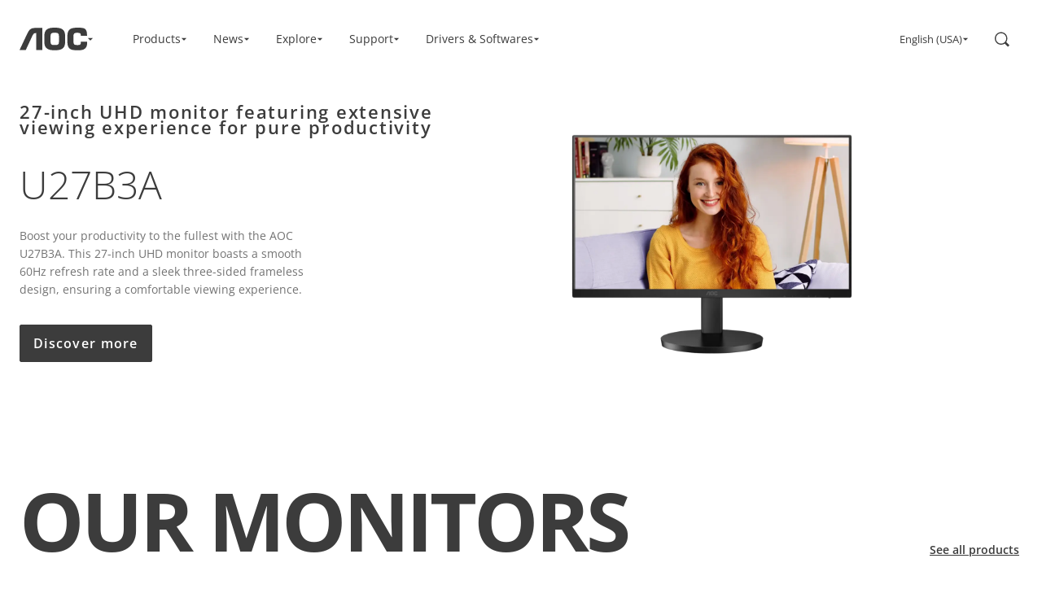

--- FILE ---
content_type: text/html; charset=utf-8
request_url: https://aoc.com/us
body_size: 279146
content:
<!DOCTYPE html><html lang="en-us"><head><meta charSet="utf-8"/><meta name="viewport" content="width=device-width, initial-scale=1, maximum-scale=1"/><link rel="preload" as="image" href="https://cdn.sanity.io/images/hf5b3axp/production/c5ba506a188a7bccd2c2d89b325d27c15e797d23-3840x3840.png?w=240&amp;q=75&amp;auto=format"/><link rel="preload" as="image" href="https://cdn.sanity.io/images/hf5b3axp/production/c5ba506a188a7bccd2c2d89b325d27c15e797d23-3840x3840.png?w=133&amp;q=75&amp;auto=format"/><link rel="preload" as="image" href="https://cdn.sanity.io/images/hf5b3axp/production/b3244ace9e8442db0748b400f52816e0240b2389-1920x1440.png?w=240&amp;q=75&amp;auto=format"/><link rel="preload" as="image" href="https://cdn.sanity.io/images/hf5b3axp/production/b3244ace9e8442db0748b400f52816e0240b2389-1920x1440.png?w=133&amp;q=75&amp;auto=format"/><link rel="preload" as="image" href="https://cdn.sanity.io/images/hf5b3axp/production/3a6cb333b949dbd24e4f7b27af340955ff42e92b-1920x1789.png?w=240&amp;q=75&amp;auto=format"/><link rel="preload" as="image" href="https://cdn.sanity.io/images/hf5b3axp/production/3a6cb333b949dbd24e4f7b27af340955ff42e92b-1920x1789.png?w=133&amp;q=75&amp;auto=format"/><link rel="preload" as="image" href="https://cdn.sanity.io/images/hf5b3axp/production/c84885a995c01134db3b3c99a82b3bb214fe1b62-3840x3840.png?w=240&amp;q=75&amp;auto=format"/><link rel="preload" as="image" href="https://cdn.sanity.io/images/hf5b3axp/production/c84885a995c01134db3b3c99a82b3bb214fe1b62-3840x3840.png?w=133&amp;q=75&amp;auto=format"/><link rel="preload" as="image" href="https://cdn.sanity.io/images/hf5b3axp/production/441069ce634bdbd4a66b3364c1ee212f815ae35a-3841x3841.png?w=240&amp;q=75&amp;auto=format"/><link rel="preload" as="image" href="https://cdn.sanity.io/images/hf5b3axp/production/441069ce634bdbd4a66b3364c1ee212f815ae35a-3841x3841.png?w=133&amp;q=75&amp;auto=format"/><link rel="preload" as="script" fetchPriority="low" href="/_next/static/chunks/webpack-d9212f04a4bd3d51.js?dpl=f7905c8171a8f7d289856419c6f80a228714e4b8b5b9f7632dd1e973da8f7a88"/><script src="/_next/static/chunks/636e32f0-c05c485e670c1132.js?dpl=f7905c8171a8f7d289856419c6f80a228714e4b8b5b9f7632dd1e973da8f7a88" async=""></script><script src="/_next/static/chunks/802-ecacb96cfd149202.js?dpl=f7905c8171a8f7d289856419c6f80a228714e4b8b5b9f7632dd1e973da8f7a88" async=""></script><script src="/_next/static/chunks/main-app-6a18ab873d7a7cf8.js?dpl=f7905c8171a8f7d289856419c6f80a228714e4b8b5b9f7632dd1e973da8f7a88" async=""></script><script src="/_next/static/chunks/845-042b5927ef8a5146.js?dpl=f7905c8171a8f7d289856419c6f80a228714e4b8b5b9f7632dd1e973da8f7a88" async=""></script><script src="/_next/static/chunks/964-9f9ea190ef89e28f.js?dpl=f7905c8171a8f7d289856419c6f80a228714e4b8b5b9f7632dd1e973da8f7a88" async=""></script><script src="/_next/static/chunks/117-288aba6cb01661eb.js?dpl=f7905c8171a8f7d289856419c6f80a228714e4b8b5b9f7632dd1e973da8f7a88" async=""></script><script src="/_next/static/chunks/359-044981df8e7672da.js?dpl=f7905c8171a8f7d289856419c6f80a228714e4b8b5b9f7632dd1e973da8f7a88" async=""></script><script src="/_next/static/chunks/916-b074c4cc7f5584fa.js?dpl=f7905c8171a8f7d289856419c6f80a228714e4b8b5b9f7632dd1e973da8f7a88" async=""></script><script src="/_next/static/chunks/app/%5Bsite%5D/%5B%5B...slugs%5D%5D/page-bfa48688eca7ae1f.js?dpl=f7905c8171a8f7d289856419c6f80a228714e4b8b5b9f7632dd1e973da8f7a88" async=""></script><script src="/_next/static/chunks/app/%5Bsite%5D/%5B%5B...slugs%5D%5D/layout-9c7bc23983c77b86.js?dpl=f7905c8171a8f7d289856419c6f80a228714e4b8b5b9f7632dd1e973da8f7a88" async=""></script><link rel="preload" as="image" href="https://cdn.sanity.io/images/hf5b3axp/production/99a50d819611e246b47e8a1cfbf3c3d28cc03033-4912x2763.png?w=1440&amp;q=75&amp;auto=format"/><link rel="preload" as="image" href="https://cdn.sanity.io/images/hf5b3axp/production/99a50d819611e246b47e8a1cfbf3c3d28cc03033-4912x2763.png?w=768&amp;q=75&amp;auto=format"/><link rel="preload" href="/theme/assets/webfonts/OpenSans/Open-Sans-normal-300.woff2" as="font" type="font/woff2" crossorigin="anonymous"/><link rel="preload" href="/theme/assets/webfonts/OpenSans/Open-Sans-normal-400.woff2" as="font" type="font/woff2" crossorigin="anonymous"/><link rel="preload" href="/theme/assets/webfonts/OpenSans/Open-Sans-normal-600.woff2" as="font" type="font/woff2" crossorigin="anonymous"/><link rel="preload" href="/theme/assets/webfonts/OpenSans/Open-Sans-normal-700.woff2" as="font" type="font/woff2" crossorigin="anonymous"/><link rel="stylesheet" as="style" href="/theme/aoc.css?v=f7905c8171a8f7d289856419c6f80a228714e4b8b5b9f7632dd1e973da8f7a88" data-brand="aoc"/><script src="/_next/static/chunks/polyfills-42372ed130431b0a.js?dpl=f7905c8171a8f7d289856419c6f80a228714e4b8b5b9f7632dd1e973da8f7a88" noModule=""></script></head><body><div hidden=""><!--$?--><template id="B:0"></template><!--/$--></div><div class="base-container base-container--is-page"><header class="base-container__header"><div class="top-bar"><ul class="top-bar__list"><li class="top-bar__list-item top-bar__list-item--is-fixed" aria-current="false" aria-expanded="false"><span tabindex="0" class="top-bar__list-item-label"><div class="logo"><svg role="img" aria-label="AOC Logo" focusable="false" width="80" height="27" viewBox="0 0 80 27" fill="none" xmlns="http://www.w3.org/2000/svg"><path d="M41.6312 26.7924C48.9012 26.7924 53.9963 25.2073 53.9963 17.0639V9.63533C53.9963 1.58517 48.9012 0 41.6312 0C34.3613 0 29.3593 1.58517 29.3593 9.63533V17.0639C29.3593 25.2073 34.4545 26.7924 41.6312 26.7924ZM41.6312 20.6072C37.9652 20.6072 36.7846 20.2031 36.6914 16.349V10.4124C36.7846 6.465 37.9652 6.06094 41.6312 6.06094C45.2973 6.06094 46.6643 6.465 46.6643 10.4124V16.349C46.6643 20.2342 45.3905 20.6072 41.6312 20.6072Z" fill="currentColor"></path><path d="M80 16.5976V17.3747C80 20.2342 79.9068 22.814 77.5145 24.8032C75.1223 26.7924 72.1709 26.7924 69.064 26.7924C61.8873 26.7924 56.6368 26.3884 56.6368 16.753V9.94615C56.6368 1.27435 61.3592 0 69.064 0C76.7689 0 79.8136 0.71488 79.9068 8.60964V9.63533H72.6369V8.60964C72.3883 6.30959 70.7417 6.09202 68.3184 6.09202C64.2485 6.09202 63.8446 7.36637 63.8446 11.0651V15.2611C63.8446 19.1463 63.9999 20.6383 68.3184 20.6383C71.2699 20.6383 72.6369 20.4829 72.6369 17.4058V16.6287H79.9689L80 16.5976Z" fill="currentColor"></path><path d="M7.36313 26.5438L15.0991 9.88402C16.3729 7.17991 17.0874 6.34071 19.7904 6.34071V26.5749H26.905V0.27977H18.9205C12.303 0.27977 11.0292 3.04604 7.82915 9.91511L0 26.5749H7.33207L7.36313 26.5438Z" fill="currentColor"></path></svg><span class="visually-hidden">aoc</span></div><span class="icon icon--dropdown"><svg aria-hidden="true" focusable="false" width="8" height="4" viewBox="0 0 8 4" fill="none" xmlns="http://www.w3.org/2000/svg"><path d="M3.99658 3.99951L0.664062 0.666992H7.3291L3.99658 3.99951Z" fill="currentColor"></path></svg></span></span><div class="top-bar__container visually-hidden" style="top:0"><section class="top-bar__container-main"><div class="top-bar__wrapper"><div class="cards"><ul class="cards__items"><li class="cards__item"><div class="card"><div class="card__header"><div class="logo"><a class="logo__link" rel="noreferrer" target="_self" href="/us/gaming"><svg role="img" aria-label="Agon Logo" focusable="false" fill="none" height="41" viewBox="0 0 109 41" width="109" xmlns="http://www.w3.org/2000/svg"><path d="M22.907 1.46522C21.9325 0.484046 20.7372 0 19.3339 0H5.01538C3.61211 0 2.42973 0.484046 1.45524 1.45214C0.480749 2.42023 0 3.59764 0 4.99745V24.307H5.24926V16.4706H19.061V24.307H24.3753V4.99745C24.3753 3.6238 23.8815 2.44639 22.907 1.46522ZM19.061 11.2116H5.24926V5.27218H19.061V11.2116Z" fill="currentColor"></path><path d="M52.6253 4.99745V7.29994H47.311V5.27218H33.4993V19.0479H47.311V15.3979H42.0228V10.1257H52.6253V19.3095C52.6253 20.6832 52.1315 21.8606 51.157 22.8417C50.1695 23.8229 48.9872 24.307 47.5839 24.307H33.2654C31.8621 24.307 30.6797 23.8229 29.7052 22.8548C28.7307 21.8867 28.25 20.7093 28.25 19.3095V4.99745C28.25 3.59764 28.7307 2.42023 29.7052 1.45214C30.6667 0.484046 31.8491 0 33.2524 0H47.5709C48.9742 0 50.1565 0.484046 51.144 1.46522C52.1315 2.44639 52.6123 3.6238 52.6123 4.99745" fill="currentColor"></path><path d="M79.1805 1.46522C78.206 0.484046 77.0236 0 75.6463 0H61.2888C59.8855 0 58.7032 0.484046 57.7287 1.45214C56.7542 2.42023 56.2734 3.59764 56.2734 4.99745V19.3095C56.2734 20.7093 56.7542 21.8867 57.7287 22.8548C58.7032 23.8229 59.8855 24.307 61.2888 24.307H75.6463C77.0236 24.307 78.206 23.8229 79.1805 22.8417C80.1679 21.8606 80.6487 20.6832 80.6487 19.3095V4.99745C80.6487 3.6238 80.1549 2.44639 79.1805 1.46522ZM75.3475 19.0348H61.5357V5.27218H75.3475V19.0479V19.0348Z" fill="currentColor"></path><path d="M103.449 0V16.209L89.7932 0H84.375V24.307H89.6243V8.03255L103.345 24.307H108.763V0H103.449Z" fill="currentColor"></path><path d="M92.9526 41.0001C95.993 41.0001 98.1239 40.3329 98.1239 36.9053V33.7787C98.1239 30.3903 95.993 29.7231 92.9526 29.7231C89.9122 29.7231 87.8203 30.3903 87.8203 33.7787V36.9053C87.8203 40.3329 89.9512 41.0001 92.9526 41.0001ZM92.9526 38.3967C91.4194 38.3967 90.9257 38.2267 90.8867 36.6044V34.1057C90.9257 32.4443 91.4194 32.2742 92.9526 32.2742C94.4858 32.2742 95.0575 32.4443 95.0575 34.1057V36.6044C95.0575 38.2397 94.5248 38.3967 92.9526 38.3967Z" fill="currentColor"></path><path d="M108.997 36.7091V37.0362C108.997 38.2397 108.958 39.3256 107.958 40.1628C106.958 41.0001 105.723 41.0001 104.424 41.0001C101.422 41.0001 99.2266 40.83 99.2266 36.7745V33.9095C99.2266 30.2595 101.202 29.7231 104.424 29.7231C107.646 29.7231 108.919 30.024 108.958 33.3469V33.7787H105.918V33.3469C105.814 32.3789 105.125 32.2873 104.112 32.2873C102.41 32.2873 102.241 32.8237 102.241 34.3805V36.1466C102.241 37.7819 102.306 38.4098 104.112 38.4098C105.346 38.4098 105.918 38.3444 105.918 37.0492V36.7222H108.984L108.997 36.7091Z" fill="currentColor"></path><path d="M78.6185 40.8954L81.8538 33.8833C82.3865 32.7451 82.6853 32.3919 83.8157 32.3919V40.9085H86.7912V29.8408H83.4519C80.6844 29.8408 80.1517 31.0051 78.8134 33.8963L75.5391 40.9085H78.6055L78.6185 40.8954Z" fill="currentColor"></path><path d="M58.444 39.4301H62.1601C62.368 39.4301 62.4719 39.4301 62.4849 39.4039C62.4849 39.3908 62.5109 39.2862 62.5109 39.0769V38.2396C62.5109 38.0433 62.5109 37.9256 62.4849 37.9125C62.4849 37.9125 62.368 37.8994 62.1601 37.8994H58.444C58.2362 37.8994 58.1322 37.8994 58.1192 37.9125C58.1192 37.9256 58.1062 38.0303 58.1062 38.2396V39.0769C58.1062 39.2862 58.1062 39.3908 58.1192 39.4039C58.1192 39.417 58.2362 39.4301 58.444 39.4301ZM58.444 36.4473H61.8613C62.0692 36.4473 62.1861 36.4473 62.1991 36.4342C62.1991 36.4211 62.2121 36.3165 62.2121 36.1072V35.4007C62.2121 35.2045 62.2121 35.0867 62.1991 35.0737C62.1991 35.0606 62.0821 35.0475 61.8613 35.0475H58.444C58.2362 35.0475 58.1322 35.0475 58.1192 35.0737C58.1192 35.0867 58.1062 35.1914 58.1062 35.4007V36.1072C58.1062 36.3165 58.1062 36.4211 58.1192 36.4342C58.1192 36.4473 58.2362 36.4473 58.444 36.4473ZM56.638 40.8953V33.5823H62.2251C62.6149 33.5823 62.9657 33.7262 63.2515 34.014C63.5374 34.3018 63.6933 34.6419 63.6933 35.0475V36.4342C63.6933 36.5258 63.6933 36.6174 63.6673 36.6959C63.6673 36.7744 63.6283 36.8529 63.6024 36.9313C63.7063 37.0753 63.7972 37.2322 63.8622 37.3892C63.9272 37.5593 63.9662 37.7294 63.9662 37.8864V39.4301C63.9662 39.8356 63.8232 40.1758 63.5374 40.4636C63.2515 40.7514 62.9007 40.8953 62.4979 40.8953H56.625H56.638Z" fill="currentColor"></path><path d="M67.6959 40.8953V38.1611L64.3047 33.5823H66.0458L68.4365 36.5781L70.8013 33.5823H72.5684L69.1641 38.1742V40.8953H67.6959Z" fill="currentColor"></path></svg></a><span class="visually-hidden">agon</span></div></div><div class="card__body"><p class="card__summary">View all our other products</p></div><div class="card__footer"><a class="button button--is-link" rel="noreferrer" target="_self" href="/us/gaming"><span class="button__label">To official website</span><span class="icon icon--arrowRight"><svg width="13" height="11" viewBox="0 0 13 11" fill="none" xmlns="http://www.w3.org/2000/svg"><path clip-rule="evenodd" d="M1.12239e-07 4.37422L0 5.65809L10.5168 5.65809L6.97659 9.22757L7.88176 10.1291L12.9668 5.06454L7.88176 0L6.97485 0.903254L10.4599 4.37422L1.12239e-07 4.37422Z" fill="currentColor" fill-rule="evenodd"></path></svg></span><svg class="focus-indicator" aria-hidden="true" focusable="false" xmlns="http://www.w3.org/2000/svg" width="100%" height="50%"><defs><linearGradient id="gradient" x1="0%" y1="0%" x2="100%" y2="0%"><stop offset="0%" style="stop-color:var(--gradient-start-indicator)"></stop><stop offset="100%" style="stop-color:var(--gradient-end-indicator)"></stop></linearGradient></defs><rect x="5%" y="5%" width="90%" height="90%" fill="none" stroke="url(#gradient)" stroke-width="var(--stroke-width-indicator)" stroke-linejoin="round" stroke-dashoffset="var(--stroke-dash-offset-indicator)" stroke-linecap="butt" stroke-dasharray="var(--stroke-dash-array-indicator)" rx="2" ry="2"></rect></svg></a></div></div></li><li class="cards__item"><div class="card card--is-active"><div class="card__header"><div class="logo"><a class="logo__link" rel="noreferrer" target="_self" href="/us"><svg role="img" aria-label="AOC Logo" focusable="false" width="80" height="27" viewBox="0 0 80 27" fill="none" xmlns="http://www.w3.org/2000/svg"><path d="M41.6312 26.7924C48.9012 26.7924 53.9963 25.2073 53.9963 17.0639V9.63533C53.9963 1.58517 48.9012 0 41.6312 0C34.3613 0 29.3593 1.58517 29.3593 9.63533V17.0639C29.3593 25.2073 34.4545 26.7924 41.6312 26.7924ZM41.6312 20.6072C37.9652 20.6072 36.7846 20.2031 36.6914 16.349V10.4124C36.7846 6.465 37.9652 6.06094 41.6312 6.06094C45.2973 6.06094 46.6643 6.465 46.6643 10.4124V16.349C46.6643 20.2342 45.3905 20.6072 41.6312 20.6072Z" fill="currentColor"></path><path d="M80 16.5976V17.3747C80 20.2342 79.9068 22.814 77.5145 24.8032C75.1223 26.7924 72.1709 26.7924 69.064 26.7924C61.8873 26.7924 56.6368 26.3884 56.6368 16.753V9.94615C56.6368 1.27435 61.3592 0 69.064 0C76.7689 0 79.8136 0.71488 79.9068 8.60964V9.63533H72.6369V8.60964C72.3883 6.30959 70.7417 6.09202 68.3184 6.09202C64.2485 6.09202 63.8446 7.36637 63.8446 11.0651V15.2611C63.8446 19.1463 63.9999 20.6383 68.3184 20.6383C71.2699 20.6383 72.6369 20.4829 72.6369 17.4058V16.6287H79.9689L80 16.5976Z" fill="currentColor"></path><path d="M7.36313 26.5438L15.0991 9.88402C16.3729 7.17991 17.0874 6.34071 19.7904 6.34071V26.5749H26.905V0.27977H18.9205C12.303 0.27977 11.0292 3.04604 7.82915 9.91511L0 26.5749H7.33207L7.36313 26.5438Z" fill="currentColor"></path></svg></a><span class="visually-hidden">aoc</span></div></div><div class="card__body"><p class="card__summary">Discover our entire assortment</p></div><div class="card__footer"><button class="button button--is-secondary"><span class="button__label">Continue browsing</span><span class="icon icon--arrowRight"><svg width="13" height="11" viewBox="0 0 13 11" fill="none" xmlns="http://www.w3.org/2000/svg"><path clip-rule="evenodd" d="M1.12239e-07 4.37422L0 5.65809L10.5168 5.65809L6.97659 9.22757L7.88176 10.1291L12.9668 5.06454L7.88176 0L6.97485 0.903254L10.4599 4.37422L1.12239e-07 4.37422Z" fill="currentColor" fill-rule="evenodd"></path></svg></span><svg class="focus-indicator" aria-hidden="true" focusable="false" xmlns="http://www.w3.org/2000/svg" width="100%" height="50%"><defs><linearGradient id="gradient" x1="0%" y1="0%" x2="100%" y2="0%"><stop offset="0%" style="stop-color:var(--gradient-start-indicator)"></stop><stop offset="100%" style="stop-color:var(--gradient-end-indicator)"></stop></linearGradient></defs><rect x="5%" y="5%" width="90%" height="90%" fill="none" stroke="url(#gradient)" stroke-width="var(--stroke-width-indicator)" stroke-linejoin="round" stroke-dashoffset="var(--stroke-dash-offset-indicator)" stroke-linecap="butt" stroke-dasharray="var(--stroke-dash-array-indicator)" rx="2" ry="2"></rect></svg></button></div></div></li></ul></div></div></section></div></li><li class="top-bar__list-item" aria-current="false" aria-expanded="false"><span tabindex="0" class="top-bar__list-item-label">Products<span class="icon icon--dropdown"><svg aria-hidden="true" focusable="false" width="8" height="4" viewBox="0 0 8 4" fill="none" xmlns="http://www.w3.org/2000/svg"><path d="M3.99658 3.99951L0.664062 0.666992H7.3291L3.99658 3.99951Z" fill="currentColor"></path></svg></span></span><div class="top-bar__container visually-hidden" style="top:0"><button class="top-bar__reset"><span class="icon icon--chevronLeft"><svg width="8" height="13" viewBox="0 0 8 13" fill="none" xmlns="http://www.w3.org/2000/svg"><path d="M0.195179 6.34384C0.0950972 6.4239 0.095097 6.57612 0.195178 6.65618L7.17502 12.2401C7.30597 12.3448 7.49996 12.2516 7.49996 12.0839L7.49996 0.916134C7.49996 0.748433 7.30597 0.655199 7.17502 0.759961L0.195179 6.34384Z" fill="currentColor"></path></svg></span>Products</button><section class="top-bar__container-main"><div class="top-bar__wrapper"><section class="sub-navigation"><header class="sub-navigation__header"><h4 class="heading heading--h3">Products</h4></header><nav aria-label="Products" role="navigation" class="sub-navigation__body"><ul class="sub-navigation__items"><li class="sub-navigation__item"><section class="sub-navigation-section"><header class="sub-navigation-section__header"><span class="subtitle">Home / Office</span></header><ul class="sub-navigation-section__items" role="menu" aria-label="Home / Office"><li role="menuitem" aria-label="Monitors" class="sub-navigation-section__item"><div class="sub-navigation-section-item"><a class="sub-navigation-section-item__link" rel="noreferrer" target="_self" href="/us/monitors">Monitors</a></div></li><li role="menuitem" aria-label="High Resolution" class="sub-navigation-section__item"><div class="sub-navigation-section-item"><a class="sub-navigation-section-item__link" rel="noreferrer" target="_self" href="/us/monitors?screensizeInch=28&amp;screensizeInch=29&amp;screensizeInch=31.5&amp;screensizeInch=32&amp;screensizeInch=34&amp;screensizeInch=35&amp;screensizeInch=35.03&amp;screensizeInch=38.5&amp;screensizeInch=40&amp;screensizeInch=42.5&amp;screensizeInch=43&amp;screensizeInch=44.5&amp;screensizeInch=48&amp;screensizeInch=48.8&amp;screensizeInch=49&amp;page=1  screensizeInch=28.0&amp;screensizeInch=29.0&amp;screensizeInch=31.5&amp;screensizeInch=32.0&amp;screensizeInch=34.0&amp;screensizeInch=35.0&amp;screensizeInch=35.0&amp;screensizeInch=38.5&amp;screensizeInch=40.0&amp;screensizeInch=42.5&amp;screensizeInch=43.0&amp;screensizeInch=44.5&amp;screensizeInch=48.0&amp;screensizeInch=48.8&amp;screensizeInch=49.0&amp;page=1">High Resolution</a></div></li><li role="menuitem" aria-label="Professional" class="sub-navigation-section__item"><div class="sub-navigation-section-item"><a class="sub-navigation-section-item__link" rel="noreferrer" target="_self" href="/us/monitors?productLine=Pro-line&amp;page=1">Professional</a></div></li><li role="menuitem" aria-label="USB-C" class="sub-navigation-section__item"><div class="sub-navigation-section-item"><a class="sub-navigation-section-item__link" rel="noreferrer" target="_self" href="/us/monitors?usbcGrowth=True&amp;page=1">USB-C</a></div></li><li role="menuitem" aria-label="Portable" class="sub-navigation-section__item"><div class="sub-navigation-section-item"><a class="sub-navigation-section-item__link" rel="noreferrer" target="_self" href="/us/monitors?screensizeInch=15.6&amp;page=1">Portable</a></div></li><li role="menuitem" aria-label="Basic" class="sub-navigation-section__item"><div class="sub-navigation-section-item"><a class="sub-navigation-section-item__link" rel="noreferrer" target="_self" href="/us/monitors?productLine=Basic-line&amp;page=1">Basic</a></div></li><li role="menuitem" aria-label="Big Screens" class="sub-navigation-section__item"><div class="sub-navigation-section-item"><a class="sub-navigation-section-item__link" rel="noreferrer" target="_self" href="/us/monitors?screensizeInch=28&amp;screensizeInch=29&amp;screensizeInch=31.5&amp;screensizeInch=32&amp;screensizeInch=34&amp;screensizeInch=35&amp;screensizeInch=35.03&amp;screensizeInch=38.5&amp;screensizeInch=40&amp;screensizeInch=42.5&amp;screensizeInch=43&amp;screensizeInch=44.5&amp;screensizeInch=48&amp;screensizeInch=48.8&amp;screensizeInch=49&amp;page=1  screensizeInch=28.0&amp;screensizeInch=29.0&amp;screensizeInch=31.5&amp;screensizeInch=32.0&amp;screensizeInch=34.0&amp;screensizeInch=35.0&amp;screensizeInch=35.0&amp;screensizeInch=38.5&amp;screensizeInch=40.0&amp;screensizeInch=42.5&amp;screensizeInch=43.0&amp;screensizeInch=44.5&amp;screensizeInch=48.0&amp;screensizeInch=48.8&amp;screensizeInch=49.0&amp;page=1">Big Screens</a></div></li></ul></section></li></ul></nav></section></div></section></div></li><li class="top-bar__list-item" aria-current="false" aria-expanded="false"><span tabindex="0" class="top-bar__list-item-label">News<span class="icon icon--dropdown"><svg aria-hidden="true" focusable="false" width="8" height="4" viewBox="0 0 8 4" fill="none" xmlns="http://www.w3.org/2000/svg"><path d="M3.99658 3.99951L0.664062 0.666992H7.3291L3.99658 3.99951Z" fill="currentColor"></path></svg></span></span><div class="top-bar__container visually-hidden" style="top:0"><button class="top-bar__reset"><span class="icon icon--chevronLeft"><svg width="8" height="13" viewBox="0 0 8 13" fill="none" xmlns="http://www.w3.org/2000/svg"><path d="M0.195179 6.34384C0.0950972 6.4239 0.095097 6.57612 0.195178 6.65618L7.17502 12.2401C7.30597 12.3448 7.49996 12.2516 7.49996 12.0839L7.49996 0.916134C7.49996 0.748433 7.30597 0.655199 7.17502 0.759961L0.195179 6.34384Z" fill="currentColor"></path></svg></span>News</button><section class="top-bar__container-main"><div class="top-bar__wrapper"><section class="sub-navigation"><header class="sub-navigation__header"><h4 class="heading heading--h3">News</h4></header><nav aria-label="News" role="navigation" class="sub-navigation__body"><ul class="sub-navigation__items"><li class="sub-navigation__item"><section class="sub-navigation-section"><header class="sub-navigation-section__header"><span class="subtitle">What&#x27;s new #AOC</span></header><ul class="sub-navigation-section__items" role="menu" aria-label="What&#x27;s new #AOC"><li role="menuitem" aria-label="Latest News" class="sub-navigation-section__item"><div class="sub-navigation-section-item"><a class="sub-navigation-section-item__link" rel="noreferrer" target="_self" href="/us/news">Latest News</a></div></li></ul></section></li></ul></nav></section></div></section></div></li><li class="top-bar__list-item" aria-current="false" aria-expanded="false"><span tabindex="0" class="top-bar__list-item-label">Explore<span class="icon icon--dropdown"><svg aria-hidden="true" focusable="false" width="8" height="4" viewBox="0 0 8 4" fill="none" xmlns="http://www.w3.org/2000/svg"><path d="M3.99658 3.99951L0.664062 0.666992H7.3291L3.99658 3.99951Z" fill="currentColor"></path></svg></span></span><div class="top-bar__container visually-hidden" style="top:0"><button class="top-bar__reset"><span class="icon icon--chevronLeft"><svg width="8" height="13" viewBox="0 0 8 13" fill="none" xmlns="http://www.w3.org/2000/svg"><path d="M0.195179 6.34384C0.0950972 6.4239 0.095097 6.57612 0.195178 6.65618L7.17502 12.2401C7.30597 12.3448 7.49996 12.2516 7.49996 12.0839L7.49996 0.916134C7.49996 0.748433 7.30597 0.655199 7.17502 0.759961L0.195179 6.34384Z" fill="currentColor"></path></svg></span>Explore</button><section class="top-bar__container-main"><div class="top-bar__wrapper"><section class="sub-navigation"><header class="sub-navigation__header"><h4 class="heading heading--h3">Explore</h4></header><nav aria-label="Explore" role="navigation" class="sub-navigation__body"><ul class="sub-navigation__items"><li class="sub-navigation__item"><section class="sub-navigation-section"><header class="sub-navigation-section__header"><span class="subtitle">About AOC</span></header><ul class="sub-navigation-section__items" role="menu" aria-label="About AOC"><li role="menuitem" aria-label="About Us" class="sub-navigation-section__item"><div class="sub-navigation-section-item"><a class="sub-navigation-section-item__link" rel="noreferrer" target="_self" href="/us/about-us">About Us</a></div></li></ul></section></li><li class="sub-navigation__item"><section class="sub-navigation-section"><header class="sub-navigation-section__header"><span class="subtitle">Where to buy</span></header><ul class="sub-navigation-section__items" role="menu" aria-label="Where to buy"><li role="menuitem" aria-label="The AOC Store" class="sub-navigation-section__item"><div class="sub-navigation-section-item"><a class="sub-navigation-section-item__link" rel="noreferrer nofollow" target="_blank" href="https://theaocstore.com/">The AOC Store</a></div></li></ul></section></li></ul></nav></section></div></section></div></li><li class="top-bar__list-item" aria-current="false" aria-expanded="false"><span tabindex="0" class="top-bar__list-item-label">Support<span class="icon icon--dropdown"><svg aria-hidden="true" focusable="false" width="8" height="4" viewBox="0 0 8 4" fill="none" xmlns="http://www.w3.org/2000/svg"><path d="M3.99658 3.99951L0.664062 0.666992H7.3291L3.99658 3.99951Z" fill="currentColor"></path></svg></span></span><div class="top-bar__container visually-hidden" style="top:0"><button class="top-bar__reset"><span class="icon icon--chevronLeft"><svg width="8" height="13" viewBox="0 0 8 13" fill="none" xmlns="http://www.w3.org/2000/svg"><path d="M0.195179 6.34384C0.0950972 6.4239 0.095097 6.57612 0.195178 6.65618L7.17502 12.2401C7.30597 12.3448 7.49996 12.2516 7.49996 12.0839L7.49996 0.916134C7.49996 0.748433 7.30597 0.655199 7.17502 0.759961L0.195179 6.34384Z" fill="currentColor"></path></svg></span>Support</button><section class="top-bar__container-main"><div class="top-bar__wrapper"><section class="sub-navigation"><header class="sub-navigation__header"><h4 class="heading heading--h3">Support</h4></header><nav aria-label="Support" role="navigation" class="sub-navigation__body"><ul class="sub-navigation__items"><li class="sub-navigation__item"><section class="sub-navigation-section"><header class="sub-navigation-section__header"><span class="subtitle">Service Centre</span></header><ul class="sub-navigation-section__items" role="menu" aria-label="Service Centre"><li role="menuitem" aria-label="Warranty information" class="sub-navigation-section__item"><div class="sub-navigation-section-item"><a class="sub-navigation-section-item__link" rel="noreferrer" target="_self" href="/us/warranty-information">Warranty information</a></div></li><li role="menuitem" aria-label="FAQ / Contact Us" class="sub-navigation-section__item"><div class="sub-navigation-section-item"><a class="sub-navigation-section-item__link" rel="noreferrer" target="_self" href="/us/Support">FAQ / Contact Us</a></div></li></ul></section></li></ul></nav></section></div></section></div></li><li class="top-bar__list-item" aria-current="false" aria-expanded="false"><span tabindex="0" class="top-bar__list-item-label">Drivers &amp; Softwares<span class="icon icon--dropdown"><svg aria-hidden="true" focusable="false" width="8" height="4" viewBox="0 0 8 4" fill="none" xmlns="http://www.w3.org/2000/svg"><path d="M3.99658 3.99951L0.664062 0.666992H7.3291L3.99658 3.99951Z" fill="currentColor"></path></svg></span></span><div class="top-bar__container visually-hidden" style="top:0"><button class="top-bar__reset"><span class="icon icon--chevronLeft"><svg width="8" height="13" viewBox="0 0 8 13" fill="none" xmlns="http://www.w3.org/2000/svg"><path d="M0.195179 6.34384C0.0950972 6.4239 0.095097 6.57612 0.195178 6.65618L7.17502 12.2401C7.30597 12.3448 7.49996 12.2516 7.49996 12.0839L7.49996 0.916134C7.49996 0.748433 7.30597 0.655199 7.17502 0.759961L0.195179 6.34384Z" fill="currentColor"></path></svg></span>Drivers &amp; Softwares</button><section class="top-bar__container-main"><div class="top-bar__wrapper"><section class="sub-navigation"><header class="sub-navigation__header"><h4 class="heading heading--h3">Drivers &amp; Softwares</h4></header><nav aria-label="Drivers &amp; Softwares" role="navigation" class="sub-navigation__body"><ul class="sub-navigation__items"><li class="sub-navigation__item"><section class="sub-navigation-section"><header class="sub-navigation-section__header"><span class="subtitle">Downloads</span></header><ul class="sub-navigation-section__items" role="menu" aria-label="Downloads"><li role="menuitem" aria-label="Drivers and Manuals" class="sub-navigation-section__item"><div class="sub-navigation-section-item"><a class="sub-navigation-section-item__link" rel="noreferrer" target="_self" href="/us/drivers-downloads">Drivers and Manuals</a></div></li><li role="menuitem" aria-label="Software" class="sub-navigation-section__item"><div class="sub-navigation-section-item"><a class="sub-navigation-section-item__link" rel="noreferrer" target="_self" href="/us/softwares">Software</a></div></li></ul></section></li></ul></nav></section></div></section></div></li><li class="top-bar__list-item" aria-current="false" aria-expanded="false"><span tabindex="0" class="top-bar__list-item-label"><a class="badge" rel="noreferrer" target="_self" href="/us"><div class="badge__body"><span class="badge__effect" aria-hidden="true"></span><div class="badge__wrapper"><div class="logo"><svg role="img" aria-label="Agon Logo" focusable="false" fill="none" height="41" viewBox="0 0 109 41" width="109" xmlns="http://www.w3.org/2000/svg"><path d="M22.907 1.46522C21.9325 0.484046 20.7372 0 19.3339 0H5.01538C3.61211 0 2.42973 0.484046 1.45524 1.45214C0.480749 2.42023 0 3.59764 0 4.99745V24.307H5.24926V16.4706H19.061V24.307H24.3753V4.99745C24.3753 3.6238 23.8815 2.44639 22.907 1.46522ZM19.061 11.2116H5.24926V5.27218H19.061V11.2116Z" fill="currentColor"></path><path d="M52.6253 4.99745V7.29994H47.311V5.27218H33.4993V19.0479H47.311V15.3979H42.0228V10.1257H52.6253V19.3095C52.6253 20.6832 52.1315 21.8606 51.157 22.8417C50.1695 23.8229 48.9872 24.307 47.5839 24.307H33.2654C31.8621 24.307 30.6797 23.8229 29.7052 22.8548C28.7307 21.8867 28.25 20.7093 28.25 19.3095V4.99745C28.25 3.59764 28.7307 2.42023 29.7052 1.45214C30.6667 0.484046 31.8491 0 33.2524 0H47.5709C48.9742 0 50.1565 0.484046 51.144 1.46522C52.1315 2.44639 52.6123 3.6238 52.6123 4.99745" fill="currentColor"></path><path d="M79.1805 1.46522C78.206 0.484046 77.0236 0 75.6463 0H61.2888C59.8855 0 58.7032 0.484046 57.7287 1.45214C56.7542 2.42023 56.2734 3.59764 56.2734 4.99745V19.3095C56.2734 20.7093 56.7542 21.8867 57.7287 22.8548C58.7032 23.8229 59.8855 24.307 61.2888 24.307H75.6463C77.0236 24.307 78.206 23.8229 79.1805 22.8417C80.1679 21.8606 80.6487 20.6832 80.6487 19.3095V4.99745C80.6487 3.6238 80.1549 2.44639 79.1805 1.46522ZM75.3475 19.0348H61.5357V5.27218H75.3475V19.0479V19.0348Z" fill="currentColor"></path><path d="M103.449 0V16.209L89.7932 0H84.375V24.307H89.6243V8.03255L103.345 24.307H108.763V0H103.449Z" fill="currentColor"></path><path d="M92.9526 41.0001C95.993 41.0001 98.1239 40.3329 98.1239 36.9053V33.7787C98.1239 30.3903 95.993 29.7231 92.9526 29.7231C89.9122 29.7231 87.8203 30.3903 87.8203 33.7787V36.9053C87.8203 40.3329 89.9512 41.0001 92.9526 41.0001ZM92.9526 38.3967C91.4194 38.3967 90.9257 38.2267 90.8867 36.6044V34.1057C90.9257 32.4443 91.4194 32.2742 92.9526 32.2742C94.4858 32.2742 95.0575 32.4443 95.0575 34.1057V36.6044C95.0575 38.2397 94.5248 38.3967 92.9526 38.3967Z" fill="currentColor"></path><path d="M108.997 36.7091V37.0362C108.997 38.2397 108.958 39.3256 107.958 40.1628C106.958 41.0001 105.723 41.0001 104.424 41.0001C101.422 41.0001 99.2266 40.83 99.2266 36.7745V33.9095C99.2266 30.2595 101.202 29.7231 104.424 29.7231C107.646 29.7231 108.919 30.024 108.958 33.3469V33.7787H105.918V33.3469C105.814 32.3789 105.125 32.2873 104.112 32.2873C102.41 32.2873 102.241 32.8237 102.241 34.3805V36.1466C102.241 37.7819 102.306 38.4098 104.112 38.4098C105.346 38.4098 105.918 38.3444 105.918 37.0492V36.7222H108.984L108.997 36.7091Z" fill="currentColor"></path><path d="M78.6185 40.8954L81.8538 33.8833C82.3865 32.7451 82.6853 32.3919 83.8157 32.3919V40.9085H86.7912V29.8408H83.4519C80.6844 29.8408 80.1517 31.0051 78.8134 33.8963L75.5391 40.9085H78.6055L78.6185 40.8954Z" fill="currentColor"></path><path d="M58.444 39.4301H62.1601C62.368 39.4301 62.4719 39.4301 62.4849 39.4039C62.4849 39.3908 62.5109 39.2862 62.5109 39.0769V38.2396C62.5109 38.0433 62.5109 37.9256 62.4849 37.9125C62.4849 37.9125 62.368 37.8994 62.1601 37.8994H58.444C58.2362 37.8994 58.1322 37.8994 58.1192 37.9125C58.1192 37.9256 58.1062 38.0303 58.1062 38.2396V39.0769C58.1062 39.2862 58.1062 39.3908 58.1192 39.4039C58.1192 39.417 58.2362 39.4301 58.444 39.4301ZM58.444 36.4473H61.8613C62.0692 36.4473 62.1861 36.4473 62.1991 36.4342C62.1991 36.4211 62.2121 36.3165 62.2121 36.1072V35.4007C62.2121 35.2045 62.2121 35.0867 62.1991 35.0737C62.1991 35.0606 62.0821 35.0475 61.8613 35.0475H58.444C58.2362 35.0475 58.1322 35.0475 58.1192 35.0737C58.1192 35.0867 58.1062 35.1914 58.1062 35.4007V36.1072C58.1062 36.3165 58.1062 36.4211 58.1192 36.4342C58.1192 36.4473 58.2362 36.4473 58.444 36.4473ZM56.638 40.8953V33.5823H62.2251C62.6149 33.5823 62.9657 33.7262 63.2515 34.014C63.5374 34.3018 63.6933 34.6419 63.6933 35.0475V36.4342C63.6933 36.5258 63.6933 36.6174 63.6673 36.6959C63.6673 36.7744 63.6283 36.8529 63.6024 36.9313C63.7063 37.0753 63.7972 37.2322 63.8622 37.3892C63.9272 37.5593 63.9662 37.7294 63.9662 37.8864V39.4301C63.9662 39.8356 63.8232 40.1758 63.5374 40.4636C63.2515 40.7514 62.9007 40.8953 62.4979 40.8953H56.625H56.638Z" fill="currentColor"></path><path d="M67.6959 40.8953V38.1611L64.3047 33.5823H66.0458L68.4365 36.5781L70.8013 33.5823H72.5684L69.1641 38.1742V40.8953H67.6959Z" fill="currentColor"></path></svg><span class="visually-hidden">agon</span></div></div></div></a></span></li><li class="top-bar__list-item top-bar__list-item--push" aria-current="false" aria-expanded="false"><span tabindex="0" class="top-bar__list-item-label"><button class="overlay-toggle">English (USA)<span class="icon icon--dropdown"><svg aria-hidden="true" focusable="false" width="8" height="4" viewBox="0 0 8 4" fill="none" xmlns="http://www.w3.org/2000/svg"><path d="M3.99658 3.99951L0.664062 0.666992H7.3291L3.99658 3.99951Z" fill="currentColor"></path></svg></span></button></span></li><li class="top-bar__list-item top-bar__list-item--is-fixed" aria-current="false" aria-expanded="false"><span tabindex="0" class="top-bar__list-item-label"><a class="search-toggle" rel="noreferrer" target="_self" href="/us/search"><span class="visually-hidden">Search</span><span class="icon icon--search"><svg aria-hidden="true" focusable="false" width="18" height="19" viewBox="0 0 18 19" fill="none" xmlns="http://www.w3.org/2000/svg"><path d="M14.8259 11.2517C15.2277 10.2852 15.4286 9.27852 15.4286 8.23154C15.4286 7.18456 15.2277 6.17785 14.8259 5.21141C14.4241 4.28523 13.8616 3.47987 13.1786 2.75503C12.4554 2.0302 11.6518 1.50671 10.7277 1.10403C9.76339 0.701342 8.75893 0.5 7.71429 0.5C6.66964 0.5 5.66518 0.701342 4.70089 1.10403C3.77679 1.50671 2.97321 2.07047 2.25 2.75503C1.52679 3.47987 1.00446 4.28523 0.602679 5.21141C0.200893 6.17785 0 7.18456 0 8.23154C0 9.27852 0.200893 10.2852 0.602679 11.2517C1.00446 12.1779 1.56696 12.9832 2.25 13.7081C2.97321 14.4329 3.77679 14.9564 4.70089 15.3591C5.66518 15.7617 6.66964 15.9631 7.71429 15.9631C8.75893 15.9631 9.76339 15.7617 10.7277 15.3591C11.2098 15.1577 11.692 14.8758 12.1339 14.594L16.0313 18.5L18 16.5268L14.1027 12.6208C14.3438 12.2181 14.5848 11.7752 14.8259 11.2517ZM7.71429 14.594C4.21875 14.594 1.36607 11.7349 1.36607 8.23154C1.36607 4.72819 4.21875 1.86913 7.71429 1.86913C11.2098 1.86913 14.0625 4.72819 14.0625 8.23154C14.0625 11.7349 11.2098 14.594 7.71429 14.594Z" fill="currentColor"></path></svg></span></a></span></li><li class="top-bar__list-item top-bar__list-item--is-fixed top-bar__list-item--is-toggle"><button class="top-bar__toggle" aria-pressed="false">Menu<span class="top-bar__toggle-glyph"></span></button></li></ul></div><div class="top-bar__push"></div><div class="overlay" aria-hidden="true" aria-current="false" style="top:0"></div></header><main class="base-container__body"><div class="content-blocks content-blocks--is-page" id="content-block-block-y96ft4odrs"><section id="block-y96ft4odrs-0" class="content-blocks__entry" aria-label="U27B3A"><header class="page-header"><div class="page-header__wrapper"><div class="page-header__body"><span class="taxonomy">27-inch UHD monitor featuring extensive viewing experience for pure productivity</span><p class="heading heading--h2">U27B3A</p><section class="formatted">Boost your productivity to the fullest with the AOC U27B3A. This 27-inch UHD monitor boasts a smooth 60Hz refresh rate and a sleek three-sided frameless design, ensuring a comfortable viewing experience. </section><nav class="page-header__links"><ul class="page-header__links-items"><li class="page-header__links-items"><a class="button button--is-link" rel="noreferrer" target="_self" href="/us/monitors/u27b3a"><span class="button__label">Discover more</span><svg class="focus-indicator" aria-hidden="true" focusable="false" xmlns="http://www.w3.org/2000/svg" width="100%" height="50%"><defs><linearGradient id="gradient" x1="0%" y1="0%" x2="100%" y2="0%"><stop offset="0%" style="stop-color:var(--gradient-start-indicator)"></stop><stop offset="100%" style="stop-color:var(--gradient-end-indicator)"></stop></linearGradient></defs><rect x="5%" y="5%" width="90%" height="90%" fill="none" stroke="url(#gradient)" stroke-width="var(--stroke-width-indicator)" stroke-linejoin="round" stroke-dashoffset="var(--stroke-dash-offset-indicator)" stroke-linecap="butt" stroke-dasharray="var(--stroke-dash-array-indicator)" rx="2" ry="2"></rect></svg></a></li></ul></nav></div><figure class="page-header__figure page-header__figure--desktop"><img src="https://cdn.sanity.io/images/hf5b3axp/production/ef548bf05af565405d83632d257eb3e561fd0bff-9000x6750.png?w=1440&amp;q=75&amp;auto=format" alt="U27B3A" loading="eager" class="page-header__image" height="auto" width="auto"/></figure><figure class="page-header__figure page-header__figure--mobile"><img src="https://cdn.sanity.io/images/hf5b3axp/production/ef548bf05af565405d83632d257eb3e561fd0bff-9000x6750.png?w=768&amp;q=75&amp;auto=format" alt="U27B3A" loading="eager" class="page-header__image" height="auto" width="auto"/></figure></div></header></section><section id="block-y96ft4odrs-1" class="content-blocks__entry"><section class="link-grid"><header class="link-grid__header"><div class="introduction"><header class="introduction__header"><h1 class="heading heading--display">Our Monitors</h1></header><aside class="introduction__aside"><a class="link link--is-secondary" rel="noreferrer" target="_self" href="/au/monitors">See all products<svg class="focus-indicator" aria-hidden="true" focusable="false" xmlns="http://www.w3.org/2000/svg" width="100%" height="50%"><defs><linearGradient id="gradient" x1="0%" y1="0%" x2="100%" y2="0%"><stop offset="0%" style="stop-color:var(--gradient-start-indicator)"></stop><stop offset="100%" style="stop-color:var(--gradient-end-indicator)"></stop></linearGradient></defs><rect x="5%" y="5%" width="90%" height="90%" fill="none" stroke="url(#gradient)" stroke-width="var(--stroke-width-indicator)" stroke-linejoin="round" stroke-dashoffset="var(--stroke-dash-offset-indicator)" stroke-linecap="butt" stroke-dasharray="var(--stroke-dash-array-indicator)" rx="2" ry="2"></rect></svg></a></aside></div></header><div class="link-grid__mask"><div class="link-grid__body"><ul class="link-grid__items"><li class="link-grid__item"><div class="link-grid__item-wrapper"><div class="coaster coaster--has-image coaster--has-image"><div class="coaster__wrapper"><header class="coaster__header"><figure class="coaster__figure"><img src="https://cdn.sanity.io/images/hf5b3axp/production/b5d7040f732f2b57ccc413ab7fb986ebf9a43940-9000x6750.png?w=240&amp;q=75&amp;auto=format" alt="Basic monitors" loading="eager" class="coaster__image coaster__image--desktop" height="auto" width="auto"/><img src="https://cdn.sanity.io/images/hf5b3axp/production/b5d7040f732f2b57ccc413ab7fb986ebf9a43940-9000x6750.png?w=133&amp;q=75&amp;auto=format" alt="Basic monitors" loading="eager" class="coaster__image coaster__image--mobile" height="auto" width="auto"/></figure></header><div class="coaster__header-items"><p class="heading heading--h4">Basic monitors</p><p class="coaster__summary">Reliable performance meets everyday versatility with our basic monitors, ideal for work, study, and casual use.</p><footer class="coaster__footer"><a class="link" rel="noreferrer" target="_self" href="/us/monitors?productLine=Basic-line&amp;page=1">Learn more<span class="icon icon--arrowRight"><svg width="13" height="11" viewBox="0 0 13 11" fill="none" xmlns="http://www.w3.org/2000/svg"><path clip-rule="evenodd" d="M1.12239e-07 4.37422L0 5.65809L10.5168 5.65809L6.97659 9.22757L7.88176 10.1291L12.9668 5.06454L7.88176 0L6.97485 0.903254L10.4599 4.37422L1.12239e-07 4.37422Z" fill="currentColor" fill-rule="evenodd"></path></svg></span><svg class="focus-indicator" aria-hidden="true" focusable="false" xmlns="http://www.w3.org/2000/svg" width="100%" height="50%"><defs><linearGradient id="gradient" x1="0%" y1="0%" x2="100%" y2="0%"><stop offset="0%" style="stop-color:var(--gradient-start-indicator)"></stop><stop offset="100%" style="stop-color:var(--gradient-end-indicator)"></stop></linearGradient></defs><rect x="5%" y="5%" width="90%" height="90%" fill="none" stroke="url(#gradient)" stroke-width="var(--stroke-width-indicator)" stroke-linejoin="round" stroke-dashoffset="var(--stroke-dash-offset-indicator)" stroke-linecap="butt" stroke-dasharray="var(--stroke-dash-array-indicator)" rx="2" ry="2"></rect></svg></a></footer><a class="coaster__trigger" rel="noreferrer" target="_self" href="/us/monitors?productLine=Basic-line&amp;page=1"><span class="visually-hidden">Learn more</span></a></div></div><div class="coaster__push"></div><span class="coaster__glow"></span></div></div></li><li class="link-grid__item"><div class="link-grid__item-wrapper"><div class="coaster coaster--has-image coaster--has-image"><div class="coaster__wrapper"><header class="coaster__header"><figure class="coaster__figure"><img src="https://cdn.sanity.io/images/hf5b3axp/production/c5ba506a188a7bccd2c2d89b325d27c15e797d23-3840x3840.png?w=240&amp;q=75&amp;auto=format" alt="Portable monitor" loading="eager" class="coaster__image coaster__image--desktop" height="auto" width="auto"/><img src="https://cdn.sanity.io/images/hf5b3axp/production/c5ba506a188a7bccd2c2d89b325d27c15e797d23-3840x3840.png?w=133&amp;q=75&amp;auto=format" alt="Portable monitor" loading="eager" class="coaster__image coaster__image--mobile" height="auto" width="auto"/></figure></header><div class="coaster__header-items"><p class="heading heading--h4">Portable</p><p class="coaster__summary">Stay productive on the go with our lightweight, portable monitors, designed for flexibility and convenience</p><footer class="coaster__footer"><a class="link" rel="noreferrer" target="_self" href="/us/monitors?screensizeInch=15.6&amp;page=1">Learn more<span class="icon icon--arrowRight"><svg width="13" height="11" viewBox="0 0 13 11" fill="none" xmlns="http://www.w3.org/2000/svg"><path clip-rule="evenodd" d="M1.12239e-07 4.37422L0 5.65809L10.5168 5.65809L6.97659 9.22757L7.88176 10.1291L12.9668 5.06454L7.88176 0L6.97485 0.903254L10.4599 4.37422L1.12239e-07 4.37422Z" fill="currentColor" fill-rule="evenodd"></path></svg></span><svg class="focus-indicator" aria-hidden="true" focusable="false" xmlns="http://www.w3.org/2000/svg" width="100%" height="50%"><defs><linearGradient id="gradient" x1="0%" y1="0%" x2="100%" y2="0%"><stop offset="0%" style="stop-color:var(--gradient-start-indicator)"></stop><stop offset="100%" style="stop-color:var(--gradient-end-indicator)"></stop></linearGradient></defs><rect x="5%" y="5%" width="90%" height="90%" fill="none" stroke="url(#gradient)" stroke-width="var(--stroke-width-indicator)" stroke-linejoin="round" stroke-dashoffset="var(--stroke-dash-offset-indicator)" stroke-linecap="butt" stroke-dasharray="var(--stroke-dash-array-indicator)" rx="2" ry="2"></rect></svg></a></footer><a class="coaster__trigger" rel="noreferrer" target="_self" href="/us/monitors?screensizeInch=15.6&amp;page=1"><span class="visually-hidden">Learn more</span></a></div></div><div class="coaster__push"></div><span class="coaster__glow"></span></div></div></li><li class="link-grid__item"><div class="link-grid__item-wrapper"><div class="coaster coaster--has-image coaster--has-image"><div class="coaster__wrapper"><header class="coaster__header"><figure class="coaster__figure"><img src="https://cdn.sanity.io/images/hf5b3axp/production/b3244ace9e8442db0748b400f52816e0240b2389-1920x1440.png?w=240&amp;q=75&amp;auto=format" alt="Big screen monitor" loading="eager" class="coaster__image coaster__image--desktop" height="auto" width="auto"/><img src="https://cdn.sanity.io/images/hf5b3axp/production/b3244ace9e8442db0748b400f52816e0240b2389-1920x1440.png?w=133&amp;q=75&amp;auto=format" alt="Big screen monitor" loading="eager" class="coaster__image coaster__image--mobile" height="auto" width="auto"/></figure></header><div class="coaster__header-items"><p class="heading heading--h4">Big screens</p><p class="coaster__summary">Dive into immersive visuals with our big screen monitors, crafted for epic gaming, productivity, and entertainment.</p><footer class="coaster__footer"><a class="link" rel="noreferrer" target="_self" href="/us/monitors?screensizeInch=28&amp;screensizeInch=29&amp;screensizeInch=31.5&amp;screensizeInch=32&amp;screensizeInch=34&amp;screensizeInch=35&amp;screensizeInch=35.03&amp;screensizeInch=38.5&amp;screensizeInch=40&amp;screensizeInch=42.5&amp;screensizeInch=43&amp;screensizeInch=44.5&amp;screensizeInch=48&amp;screensizeInch=48.8&amp;screensizeInch=49&amp;page=1  screensizeInch=28.0&amp;screensizeInch=29.0&amp;screensizeInch=31.5&amp;screensizeInch=32.0&amp;screensizeInch=34.0&amp;screensizeInch=35.0&amp;screensizeInch=35.0&amp;screensizeInch=38.5&amp;screensizeInch=40.0&amp;screensizeInch=42.5&amp;screensizeInch=43.0&amp;screensizeInch=44.5&amp;screensizeInch=48.0&amp;screensizeInch=48.8&amp;screensizeInch=49.0&amp;page=1">Learn more<span class="icon icon--arrowRight"><svg width="13" height="11" viewBox="0 0 13 11" fill="none" xmlns="http://www.w3.org/2000/svg"><path clip-rule="evenodd" d="M1.12239e-07 4.37422L0 5.65809L10.5168 5.65809L6.97659 9.22757L7.88176 10.1291L12.9668 5.06454L7.88176 0L6.97485 0.903254L10.4599 4.37422L1.12239e-07 4.37422Z" fill="currentColor" fill-rule="evenodd"></path></svg></span><svg class="focus-indicator" aria-hidden="true" focusable="false" xmlns="http://www.w3.org/2000/svg" width="100%" height="50%"><defs><linearGradient id="gradient" x1="0%" y1="0%" x2="100%" y2="0%"><stop offset="0%" style="stop-color:var(--gradient-start-indicator)"></stop><stop offset="100%" style="stop-color:var(--gradient-end-indicator)"></stop></linearGradient></defs><rect x="5%" y="5%" width="90%" height="90%" fill="none" stroke="url(#gradient)" stroke-width="var(--stroke-width-indicator)" stroke-linejoin="round" stroke-dashoffset="var(--stroke-dash-offset-indicator)" stroke-linecap="butt" stroke-dasharray="var(--stroke-dash-array-indicator)" rx="2" ry="2"></rect></svg></a></footer><a class="coaster__trigger" rel="noreferrer" target="_self" href="/us/monitors?screensizeInch=28&amp;screensizeInch=29&amp;screensizeInch=31.5&amp;screensizeInch=32&amp;screensizeInch=34&amp;screensizeInch=35&amp;screensizeInch=35.03&amp;screensizeInch=38.5&amp;screensizeInch=40&amp;screensizeInch=42.5&amp;screensizeInch=43&amp;screensizeInch=44.5&amp;screensizeInch=48&amp;screensizeInch=48.8&amp;screensizeInch=49&amp;page=1  screensizeInch=28.0&amp;screensizeInch=29.0&amp;screensizeInch=31.5&amp;screensizeInch=32.0&amp;screensizeInch=34.0&amp;screensizeInch=35.0&amp;screensizeInch=35.0&amp;screensizeInch=38.5&amp;screensizeInch=40.0&amp;screensizeInch=42.5&amp;screensizeInch=43.0&amp;screensizeInch=44.5&amp;screensizeInch=48.0&amp;screensizeInch=48.8&amp;screensizeInch=49.0&amp;page=1"><span class="visually-hidden">Learn more</span></a></div></div><div class="coaster__push"></div><span class="coaster__glow"></span></div></div></li><li class="link-grid__item"><div class="link-grid__item-wrapper"><div class="coaster coaster--has-image coaster--has-image"><div class="coaster__wrapper"><header class="coaster__header"><figure class="coaster__figure"><img src="https://cdn.sanity.io/images/hf5b3axp/production/3a6cb333b949dbd24e4f7b27af340955ff42e92b-1920x1789.png?w=240&amp;q=75&amp;auto=format" alt="High resolution" loading="eager" class="coaster__image coaster__image--desktop" height="auto" width="auto"/><img src="https://cdn.sanity.io/images/hf5b3axp/production/3a6cb333b949dbd24e4f7b27af340955ff42e92b-1920x1789.png?w=133&amp;q=75&amp;auto=format" alt="High resolution" loading="eager" class="coaster__image coaster__image--mobile" height="auto" width="auto"/></figure></header><div class="coaster__header-items"><p class="heading heading--h4">High resolution</p><p class="coaster__summary">Experience stunning clarity and vibrant details with our high-resolution monitors, perfect for work, gaming, and entertainment</p><footer class="coaster__footer"><a class="link" rel="noreferrer" target="_self" href="/us/monitors?panelResolution=2560x1440&amp;panelResolution=3440x1440&amp;panelResolution=3840x1080&amp;panelResolution=3840x2160&amp;panelResolution=3840x21601920x1080&amp;panelResolution=5120x1440&amp;page=1">Learn more<span class="icon icon--arrowRight"><svg width="13" height="11" viewBox="0 0 13 11" fill="none" xmlns="http://www.w3.org/2000/svg"><path clip-rule="evenodd" d="M1.12239e-07 4.37422L0 5.65809L10.5168 5.65809L6.97659 9.22757L7.88176 10.1291L12.9668 5.06454L7.88176 0L6.97485 0.903254L10.4599 4.37422L1.12239e-07 4.37422Z" fill="currentColor" fill-rule="evenodd"></path></svg></span><svg class="focus-indicator" aria-hidden="true" focusable="false" xmlns="http://www.w3.org/2000/svg" width="100%" height="50%"><defs><linearGradient id="gradient" x1="0%" y1="0%" x2="100%" y2="0%"><stop offset="0%" style="stop-color:var(--gradient-start-indicator)"></stop><stop offset="100%" style="stop-color:var(--gradient-end-indicator)"></stop></linearGradient></defs><rect x="5%" y="5%" width="90%" height="90%" fill="none" stroke="url(#gradient)" stroke-width="var(--stroke-width-indicator)" stroke-linejoin="round" stroke-dashoffset="var(--stroke-dash-offset-indicator)" stroke-linecap="butt" stroke-dasharray="var(--stroke-dash-array-indicator)" rx="2" ry="2"></rect></svg></a></footer><a class="coaster__trigger" rel="noreferrer" target="_self" href="/us/monitors?panelResolution=2560x1440&amp;panelResolution=3440x1440&amp;panelResolution=3840x1080&amp;panelResolution=3840x2160&amp;panelResolution=3840x21601920x1080&amp;panelResolution=5120x1440&amp;page=1"><span class="visually-hidden">Learn more</span></a></div></div><div class="coaster__push"></div><span class="coaster__glow"></span></div></div></li><li class="link-grid__item"><div class="link-grid__item-wrapper"><div class="coaster coaster--has-image coaster--has-image"><div class="coaster__wrapper"><header class="coaster__header"><figure class="coaster__figure"><img src="https://cdn.sanity.io/images/hf5b3axp/production/c84885a995c01134db3b3c99a82b3bb214fe1b62-3840x3840.png?w=240&amp;q=75&amp;auto=format" alt="USB-C" loading="eager" class="coaster__image coaster__image--desktop" height="auto" width="auto"/><img src="https://cdn.sanity.io/images/hf5b3axp/production/c84885a995c01134db3b3c99a82b3bb214fe1b62-3840x3840.png?w=133&amp;q=75&amp;auto=format" alt="USB-C" loading="eager" class="coaster__image coaster__image--mobile" height="auto" width="auto"/></figure></header><div class="coaster__header-items"><p class="heading heading--h4">USB-C</p><p class="coaster__summary">Seamless USB-C Connectivity for AOC Monitors: Power, video, and data through a single, sleek cable for enhanced portability and productivity</p><footer class="coaster__footer"><a class="link" rel="noreferrer" target="_self" href="/us/monitors?usbcGrowth=True&amp;page=1">Learn more<span class="icon icon--arrowRight"><svg width="13" height="11" viewBox="0 0 13 11" fill="none" xmlns="http://www.w3.org/2000/svg"><path clip-rule="evenodd" d="M1.12239e-07 4.37422L0 5.65809L10.5168 5.65809L6.97659 9.22757L7.88176 10.1291L12.9668 5.06454L7.88176 0L6.97485 0.903254L10.4599 4.37422L1.12239e-07 4.37422Z" fill="currentColor" fill-rule="evenodd"></path></svg></span><svg class="focus-indicator" aria-hidden="true" focusable="false" xmlns="http://www.w3.org/2000/svg" width="100%" height="50%"><defs><linearGradient id="gradient" x1="0%" y1="0%" x2="100%" y2="0%"><stop offset="0%" style="stop-color:var(--gradient-start-indicator)"></stop><stop offset="100%" style="stop-color:var(--gradient-end-indicator)"></stop></linearGradient></defs><rect x="5%" y="5%" width="90%" height="90%" fill="none" stroke="url(#gradient)" stroke-width="var(--stroke-width-indicator)" stroke-linejoin="round" stroke-dashoffset="var(--stroke-dash-offset-indicator)" stroke-linecap="butt" stroke-dasharray="var(--stroke-dash-array-indicator)" rx="2" ry="2"></rect></svg></a></footer><a class="coaster__trigger" rel="noreferrer" target="_self" href="/us/monitors?usbcGrowth=True&amp;page=1"><span class="visually-hidden">Learn more</span></a></div></div><div class="coaster__push"></div><span class="coaster__glow"></span></div></div></li><li class="link-grid__item"><div class="link-grid__item-wrapper"><div class="coaster coaster--has-image coaster--has-image"><div class="coaster__wrapper"><header class="coaster__header"><figure class="coaster__figure"><img src="https://cdn.sanity.io/images/hf5b3axp/production/441069ce634bdbd4a66b3364c1ee212f815ae35a-3841x3841.png?w=240&amp;q=75&amp;auto=format" alt="Professional" loading="eager" class="coaster__image coaster__image--desktop" height="auto" width="auto"/><img src="https://cdn.sanity.io/images/hf5b3axp/production/441069ce634bdbd4a66b3364c1ee212f815ae35a-3841x3841.png?w=133&amp;q=75&amp;auto=format" alt="Professional" loading="eager" class="coaster__image coaster__image--mobile" height="auto" width="auto"/></figure></header><div class="coaster__header-items"><p class="heading heading--h4">Professional</p><p class="coaster__summary">Precision and Performance: AOC Professional Monitors</p><footer class="coaster__footer"><a class="link" rel="noreferrer" target="_self" href="/us/monitors?productLine=Pro-line&amp;page=1">Learn more<span class="icon icon--arrowRight"><svg width="13" height="11" viewBox="0 0 13 11" fill="none" xmlns="http://www.w3.org/2000/svg"><path clip-rule="evenodd" d="M1.12239e-07 4.37422L0 5.65809L10.5168 5.65809L6.97659 9.22757L7.88176 10.1291L12.9668 5.06454L7.88176 0L6.97485 0.903254L10.4599 4.37422L1.12239e-07 4.37422Z" fill="currentColor" fill-rule="evenodd"></path></svg></span><svg class="focus-indicator" aria-hidden="true" focusable="false" xmlns="http://www.w3.org/2000/svg" width="100%" height="50%"><defs><linearGradient id="gradient" x1="0%" y1="0%" x2="100%" y2="0%"><stop offset="0%" style="stop-color:var(--gradient-start-indicator)"></stop><stop offset="100%" style="stop-color:var(--gradient-end-indicator)"></stop></linearGradient></defs><rect x="5%" y="5%" width="90%" height="90%" fill="none" stroke="url(#gradient)" stroke-width="var(--stroke-width-indicator)" stroke-linejoin="round" stroke-dashoffset="var(--stroke-dash-offset-indicator)" stroke-linecap="butt" stroke-dasharray="var(--stroke-dash-array-indicator)" rx="2" ry="2"></rect></svg></a></footer><a class="coaster__trigger" rel="noreferrer" target="_self" href="/us/monitors?productLine=Pro-line&amp;page=1"><span class="visually-hidden">Learn more</span></a></div></div><div class="coaster__push"></div><span class="coaster__glow"></span></div></div></li></ul></div></div><div class="link-grid__indicator"><span class="link-grid__indicator-element" style="opacity:0"></span></div><div class="link-grid__footer"><a class="link" rel="noreferrer" target="_self" href="/au/monitors">See all products<span class="icon icon--arrowRight"><svg width="13" height="11" viewBox="0 0 13 11" fill="none" xmlns="http://www.w3.org/2000/svg"><path clip-rule="evenodd" d="M1.12239e-07 4.37422L0 5.65809L10.5168 5.65809L6.97659 9.22757L7.88176 10.1291L12.9668 5.06454L7.88176 0L6.97485 0.903254L10.4599 4.37422L1.12239e-07 4.37422Z" fill="currentColor" fill-rule="evenodd"></path></svg></span><svg class="focus-indicator" aria-hidden="true" focusable="false" xmlns="http://www.w3.org/2000/svg" width="100%" height="50%"><defs><linearGradient id="gradient" x1="0%" y1="0%" x2="100%" y2="0%"><stop offset="0%" style="stop-color:var(--gradient-start-indicator)"></stop><stop offset="100%" style="stop-color:var(--gradient-end-indicator)"></stop></linearGradient></defs><rect x="5%" y="5%" width="90%" height="90%" fill="none" stroke="url(#gradient)" stroke-width="var(--stroke-width-indicator)" stroke-linejoin="round" stroke-dashoffset="var(--stroke-dash-offset-indicator)" stroke-linecap="butt" stroke-dasharray="var(--stroke-dash-array-indicator)" rx="2" ry="2"></rect></svg></a></div></section></section><section id="block-y96ft4odrs-2" class="content-blocks__entry" aria-label="Popular Products"><section class="related-products" id="featuredProductsCarousel"><div class="related-products__wrapper"><div class="row-carousel row-carousel--is-wide"><header class="row-carousel__header"><div class="row-carousel__intro"><h2 class="heading heading--display">Popular Products</h2><nav class="row-carousel__controls"><button class="row-carousel__control row-carousel__control--previous"><span class="visually-hidden">Previous</span><span class="icon icon--arrowLeft"><svg width="13" height="11" viewBox="0 0 13 11" fill="none" xmlns="http://www.w3.org/2000/svg"><path clip-rule="evenodd" d="M12.9668 4.37422L12.9668 5.65809L2.45 5.65809L5.99021 9.22757L5.08504 10.1291L8.58996e-08 5.06454L5.08504 0L5.99195 0.903254L2.50693 4.37422L12.9668 4.37422Z" fill="currentColor" fill-rule="evenodd"></path></svg></span></button><button class="row-carousel__control row-carousel__control--next"><span class="visually-hidden">Next</span><span class="icon icon--arrowRight"><svg width="13" height="11" viewBox="0 0 13 11" fill="none" xmlns="http://www.w3.org/2000/svg"><path clip-rule="evenodd" d="M1.12239e-07 4.37422L0 5.65809L10.5168 5.65809L6.97659 9.22757L7.88176 10.1291L12.9668 5.06454L7.88176 0L6.97485 0.903254L10.4599 4.37422L1.12239e-07 4.37422Z" fill="currentColor" fill-rule="evenodd"></path></svg></span></button></nav></div></header><div class="row-carousel__viewport"><div class="row-carousel__items"><div id="-0" class="row-carousel__item" role="tabpanel" aria-current="true"><div class="product-card"><header class="product-card__header"><div class="product-card__title"><h3 class="heading heading--h5"><a rel="noreferrer" target="_self" href="/us/monitors/27b35h3">27B35H3</a></h3></div><div class="tag-list"><ul class="tag-list__items"><li class="tag-list__item"><span class="tag-list__link" title="27.0">27.0</span></li><li class="tag-list__item"><span class="tag-list__link" title="1920x1080">1920x1080</span></li><li class="tag-list__item"><span class="tag-list__link" title="WLED">WLED</span></li><li class="tag-list__item"><span class="tag-list__link" title="120 Hz">120 Hz</span></li><li class="tag-list__item"><span class="tag-list__link" title="4 ms">4 ms</span></li></ul></div></header><figure class="product-card__figure"><a rel="noreferrer" target="_self" href="/us/monitors/27b35h3"><img src="https://cdn.sanity.io/images/hf5b3axp/production/d2266b48ced310e14fa77995901219ff95648b33-5280x4920.png?w=600&amp;fit=max&amp;auto=format" srcSet="https://cdn.sanity.io/images/hf5b3axp/production/d2266b48ced310e14fa77995901219ff95648b33-5280x4920.png?w=320&amp;fit=max&amp;auto=format 320w, https://cdn.sanity.io/images/hf5b3axp/production/d2266b48ced310e14fa77995901219ff95648b33-5280x4920.png?w=400&amp;fit=max&amp;auto=format 400w, https://cdn.sanity.io/images/hf5b3axp/production/d2266b48ced310e14fa77995901219ff95648b33-5280x4920.png?w=640&amp;fit=max&amp;auto=format 640w, https://cdn.sanity.io/images/hf5b3axp/production/d2266b48ced310e14fa77995901219ff95648b33-5280x4920.png?w=1200&amp;fit=max&amp;auto=format 1200w, https://cdn.sanity.io/images/hf5b3axp/production/d2266b48ced310e14fa77995901219ff95648b33-5280x4920.png?w=1800&amp;fit=max&amp;auto=format 1800w" sizes="(max-width: 600px) 100vw, 600px" alt="" loading="lazy" class="product-card__image" height="auto" width="auto"/></a></figure><div class="product-card__awards"></div><footer class="product-card__footer"><div class="product-card__information"><p class="price"><span class="price__prefix">From</span><span class="price__value">94.99</span><span class="price__suffix">USD</span></p><div class="status"><span class="icon icon--checkmark"><svg aria-hidden="true" focusable="false" width="14" height="15" viewBox="0 0 14 15" fill="none" xmlns="http://www.w3.org/2000/svg"><path d="M7.00065 0.83325C3.32065 0.83325 0.33398 3.81992 0.33398 7.49992C0.33398 11.1799 3.32065 14.1666 7.00065 14.1666C10.6807 14.1666 13.6673 11.1799 13.6673 7.49992C13.6673 3.81992 10.6807 0.83325 7.00065 0.83325ZM5.66732 10.8333L2.33398 7.49992L3.27398 6.55992L5.66732 8.94658L10.7273 3.88658L11.6673 4.83325L5.66732 10.8333Z" fill="currentColor"></path></svg></span><p class="status__message">Available in 1 retail stores</p></div></div><div class="product-card__links"><a class="button button--is-secondary button--is-link" rel="noreferrer" target="_self" href="/us/monitors/27b35h3"><span class="button__label">View product</span><span class="icon icon--arrowRight"><svg width="13" height="11" viewBox="0 0 13 11" fill="none" xmlns="http://www.w3.org/2000/svg"><path clip-rule="evenodd" d="M1.12239e-07 4.37422L0 5.65809L10.5168 5.65809L6.97659 9.22757L7.88176 10.1291L12.9668 5.06454L7.88176 0L6.97485 0.903254L10.4599 4.37422L1.12239e-07 4.37422Z" fill="currentColor" fill-rule="evenodd"></path></svg></span><svg class="focus-indicator" aria-hidden="true" focusable="false" xmlns="http://www.w3.org/2000/svg" width="100%" height="50%"><defs><linearGradient id="gradient" x1="0%" y1="0%" x2="100%" y2="0%"><stop offset="0%" style="stop-color:var(--gradient-start-indicator)"></stop><stop offset="100%" style="stop-color:var(--gradient-end-indicator)"></stop></linearGradient></defs><rect x="5%" y="5%" width="90%" height="90%" fill="none" stroke="url(#gradient)" stroke-width="var(--stroke-width-indicator)" stroke-linejoin="round" stroke-dashoffset="var(--stroke-dash-offset-indicator)" stroke-linecap="butt" stroke-dasharray="var(--stroke-dash-array-indicator)" rx="2" ry="2"></rect></svg></a></div></footer></div></div><div id="-1" class="row-carousel__item" role="tabpanel" aria-current="false"><div class="product-card"><header class="product-card__header"><div class="product-card__title"><h3 class="heading heading--h5"><a rel="noreferrer" target="_self" href="/us/monitors/16t20">16T20</a></h3><span class="product-card__energy-label"><span class="energy-label"><svg width="170" height="96" viewBox="0 0 170 96" fill="none" xmlns="http://www.w3.org/2000/svg"><mask id="mask0_132_167" maskUnits="userSpaceOnUse" x="0" y="0" width="171" height="96"><path d="M126.257 0H5.57892C2.73992 0 0.438965 2.30253 0.438965 5.14286V90.8571C0.438965 93.6975 2.73992 96 5.57892 96H126.257C127.713 96 129.101 95.3822 130.076 94.3001L168.679 51.443C170.442 49.4863 170.442 46.5137 168.679 44.557L130.076 1.69993C129.101 0.617791 127.713 0 126.257 0Z" fill="#D9D9D9"></path></mask><g mask="url(#mask0_132_167)"><path d="M126.257 0H5.57892C2.73992 0 0.438965 2.30253 0.438965 5.14286V90.8571C0.438965 93.6975 2.73992 96 5.57892 96H126.257C127.713 96 129.101 95.3822 130.076 94.3001L168.679 51.443C170.442 49.4863 170.442 46.5137 168.679 44.557L130.076 1.69993C129.101 0.617791 127.713 0 126.257 0Z" fill="#FBBA00"></path><path d="M100.299 69.5759C100.299 70.3528 100.259 71.0091 100.179 71.5448C100.125 72.0536 100.031 72.4688 99.8981 72.7902C99.7641 73.1116 99.5891 73.3529 99.3751 73.5135C99.1881 73.6474 98.9741 73.7144 98.7321 73.7144H72.6301C71.7461 73.7144 70.997 73.46 70.381 72.951C69.793 72.4153 69.498 71.5582 69.498 70.3796V25.0582C69.498 23.8796 69.793 23.0358 70.381 22.5269C70.997 21.9911 71.7461 21.7234 72.6301 21.7234H98.571C98.813 21.7234 99.0271 21.7902 99.2141 21.9243C99.4021 22.0582 99.5631 22.2992 99.6971 22.6474C99.8311 22.9688 99.9231 23.3974 99.9781 23.9331C100.059 24.4421 100.098 25.0983 100.098 25.9019C100.098 26.6519 100.059 27.2948 99.9781 27.8305C99.9231 28.3393 99.8311 28.7545 99.6971 29.0759C99.5631 29.3974 99.4021 29.6386 99.2141 29.7992C99.0271 29.9331 98.813 30.0001 98.571 30.0001H80.019V42.6965H95.72C95.962 42.6965 96.176 42.7769 96.363 42.9377C96.577 43.0715 96.7521 43.2992 96.8851 43.6206C97.0191 43.9153 97.1131 44.3305 97.1661 44.8662C97.2471 45.3752 97.2861 46.0045 97.2861 46.7545C97.2861 47.5314 97.2471 48.1743 97.1661 48.6831C97.1131 49.192 97.0191 49.6073 96.8851 49.9287C96.7521 50.2234 96.577 50.4377 96.363 50.5715C96.176 50.7054 95.962 50.7725 95.72 50.7725H80.019V65.4377H98.7321C98.9741 65.4377 99.1881 65.518 99.3751 65.6787C99.5891 65.8126 99.7641 66.0402 99.8981 66.3616C100.031 66.6831 100.125 67.1116 100.179 67.6474C100.259 68.1563 100.299 68.7992 100.299 69.5759ZM112.668 148.098C112.668 152.866 112.039 156.951 110.779 160.353C109.549 163.728 107.769 166.487 105.439 168.63C103.11 170.772 100.273 172.353 96.925 173.371C93.606 174.362 89.6431 174.857 85.0391 174.857H72.6301C71.7461 174.857 70.997 174.603 70.381 174.094C69.793 173.558 69.498 172.701 69.498 171.523V126.201C69.498 125.022 69.793 124.179 70.381 123.67C70.997 123.134 71.7461 122.866 72.6301 122.866H85.962C90.594 122.866 94.5161 123.415 97.7281 124.513C100.968 125.585 103.686 127.192 105.881 129.335C108.103 131.451 109.789 134.076 110.941 137.21C112.092 140.344 112.668 143.973 112.668 148.098ZM101.745 148.46C101.745 145.996 101.45 143.705 100.861 141.589C100.299 139.473 99.3751 137.638 98.0901 136.085C96.8321 134.531 95.199 133.326 93.191 132.469C91.211 131.585 88.5991 131.143 85.3591 131.143H80.019V166.5H85.5201C88.4131 166.5 90.8491 166.125 92.8301 165.375C94.8101 164.625 96.4571 163.5 97.7701 162C99.1081 160.473 100.098 158.585 100.741 156.335C101.411 154.085 101.745 151.46 101.745 148.46Z" fill="white"></path><path d="M38.8709 0H0.438965V96H38.8709V0Z" fill="white"></path><path d="M30.8158 30.931C30.9498 31.3326 31.0318 31.6508 31.0658 31.8851C31.1008 32.1195 31.0538 32.2981 30.9328 32.4208C30.8088 32.5324 30.5919 32.5995 30.2799 32.6218C29.9679 32.6552 29.5379 32.672 28.9909 32.672C28.4219 32.672 27.9769 32.6608 27.6529 32.6386C27.3409 32.6274 27.1009 32.5995 26.9339 32.5547C26.7659 32.499 26.6488 32.4265 26.5818 32.3372C26.5148 32.2479 26.4589 32.1306 26.4139 31.9856L24.9599 27.6328H16.8258L15.4549 31.8683C15.4109 32.0247 15.3489 32.1586 15.2699 32.2702C15.2029 32.3706 15.0869 32.4543 14.9189 32.5213C14.7629 32.5772 14.5349 32.6161 14.2339 32.6386C13.9439 32.6608 13.5588 32.672 13.0788 32.672C12.5648 32.672 12.1639 32.6552 11.8739 32.6218C11.5849 32.5883 11.3829 32.5102 11.2709 32.3874C11.1599 32.2535 11.1199 32.0692 11.1549 31.8349C11.1869 31.6006 11.2709 31.288 11.4049 30.8974L18.0818 11.6787C18.1488 11.4889 18.2279 11.3383 18.3169 11.2267C18.4059 11.1039 18.5448 11.0146 18.7348 10.9588C18.9348 10.8919 19.2079 10.8528 19.5539 10.8416C19.8999 10.8193 20.3569 10.8081 20.9259 10.8081C21.5839 10.8081 22.1089 10.8193 22.4989 10.8416C22.8899 10.8528 23.1908 10.8919 23.4018 10.9588C23.6268 11.0146 23.7829 11.1039 23.8719 11.2267C23.9709 11.3494 24.0549 11.5168 24.1219 11.7289L30.8158 30.931ZM20.8769 15.0436H20.8589L17.7978 24.2512H23.9378L20.8769 15.0436Z" fill="black"></path><path d="M30.4479 69.1306C30.4479 69.4543 30.4309 69.7332 30.3959 69.9677C30.3739 70.202 30.336 70.3916 30.28 70.5368C30.235 70.6707 30.1739 70.7655 30.0959 70.8214C30.0299 70.8773 29.9459 70.9051 29.8449 70.9051C29.6989 70.9051 29.466 70.8046 29.142 70.6037C28.818 70.403 28.3879 70.1852 27.8539 69.9509C27.3189 69.7166 26.677 69.4989 25.929 69.2979C25.193 69.097 24.3339 68.9966 23.3519 68.9966C22.3039 68.9966 21.3559 69.1809 20.5079 69.5491C19.6599 69.9062 18.9349 70.4196 18.3319 71.0894C17.7309 71.7478 17.2679 72.5458 16.9439 73.4832C16.6199 74.4096 16.4589 75.4365 16.4589 76.5636C16.4589 77.8025 16.6199 78.8962 16.9439 79.8449C17.2779 80.7823 17.7409 81.5691 18.3319 82.2053C18.9229 82.8415 19.6329 83.3215 20.4589 83.6451C21.2949 83.9688 22.2149 84.1306 23.2189 84.1306C23.7089 84.1306 24.1949 84.0747 24.6749 83.9631C25.1529 83.8515 25.5999 83.6842 26.0129 83.4608V78.4387H21.913C21.713 78.4387 21.5569 78.3158 21.4449 78.0703C21.3339 77.8136 21.278 77.3839 21.278 76.7813C21.278 76.4688 21.29 76.2065 21.312 75.9944C21.344 75.7824 21.3889 75.6149 21.4449 75.4922C21.4999 75.3583 21.5669 75.2633 21.6459 75.2076C21.7249 75.1406 21.814 75.1071 21.913 75.1071H29.226C29.404 75.1071 29.5599 75.1406 29.6939 75.2076C29.8389 75.2633 29.961 75.3526 30.062 75.4754C30.174 75.5983 30.258 75.7488 30.314 75.9274C30.369 76.0949 30.3959 76.2902 30.3959 76.5134V85.135C30.3959 85.4698 30.336 85.7655 30.213 86.0223C30.102 86.2678 29.8619 86.4631 29.4929 86.6083C29.1369 86.7533 28.69 86.904 28.155 87.0603C27.619 87.2165 27.062 87.3504 26.481 87.462C25.912 87.5736 25.3329 87.6574 24.7419 87.7131C24.1609 87.769 23.5749 87.7968 22.9839 87.7968C21.2549 87.7968 19.7049 87.5513 18.3319 87.0603C16.9719 86.558 15.817 85.8382 14.869 84.9007C13.92 83.952 13.1949 82.8024 12.6929 81.452C12.1909 80.0904 11.9409 78.5503 11.9409 76.8315C11.9409 75.0569 12.2079 73.4666 12.7449 72.0603C13.2789 70.6428 14.038 69.4431 15.02 68.4609C16.002 67.4676 17.184 66.7087 18.567 66.1841C19.962 65.6595 21.5119 65.3972 23.2189 65.3972C24.1559 65.3972 25.0089 65.4643 25.7789 65.5982C26.5479 65.7209 27.2179 65.8772 27.7869 66.067C28.3659 66.2455 28.846 66.4409 29.226 66.653C29.605 66.865 29.8669 67.0491 30.0129 67.2053C30.1679 67.3616 30.2799 67.5848 30.3469 67.8751C30.4129 68.154 30.4479 68.5726 30.4479 69.1306Z" fill="black"></path><path d="M28.9741 46.929L20.8701 38.2534L12.7451 46.9513L14.9841 49.3472L19.2881 44.7392V57.4139H22.4531V44.7392L26.7361 49.3253L28.9741 46.929Z" fill="black"></path><path fill-rule="evenodd" clip-rule="evenodd" d="M126.257 1.71429H5.57892C3.68592 1.71429 2.15192 3.24931 2.15192 5.14286V90.8571C2.15192 92.7507 3.68592 94.2857 5.57892 94.2857H126.257C127.228 94.2857 128.153 93.8739 128.803 93.1524L167.406 50.2953C168.581 48.9909 168.581 47.0091 167.406 45.7047L128.803 2.84757C128.153 2.12614 127.228 1.71429 126.257 1.71429ZM5.57892 0H126.257C127.713 0 129.101 0.617791 130.076 1.69993L168.679 44.557C170.442 46.5137 170.442 49.4863 168.679 51.443L130.076 94.3001C129.101 95.3822 127.713 96 126.257 96H5.57892C2.73992 96 0.438965 93.6975 0.438965 90.8571V5.14286C0.438965 2.30253 2.73992 0 5.57892 0Z" fill="black"></path></g></svg></span></span></div><div class="tag-list"><ul class="tag-list__items"><li class="tag-list__item"><span class="tag-list__link" title="15.6">15.6</span></li><li class="tag-list__item"><span class="tag-list__link" title="1920x1080">1920x1080</span></li><li class="tag-list__item"><span class="tag-list__link" title="WLED">WLED</span></li><li class="tag-list__item"><span class="tag-list__link" title="60 Hz">60 Hz</span></li><li class="tag-list__item"><span class="tag-list__link" title="4 ms">4 ms</span></li></ul></div></header><figure class="product-card__figure"><a rel="noreferrer" target="_self" href="/us/monitors/16t20"><img src="https://cdn.sanity.io/images/hf5b3axp/production/c5ba506a188a7bccd2c2d89b325d27c15e797d23-3840x3840.png?w=600&amp;fit=max&amp;auto=format" srcSet="https://cdn.sanity.io/images/hf5b3axp/production/c5ba506a188a7bccd2c2d89b325d27c15e797d23-3840x3840.png?w=320&amp;fit=max&amp;auto=format 320w, https://cdn.sanity.io/images/hf5b3axp/production/c5ba506a188a7bccd2c2d89b325d27c15e797d23-3840x3840.png?w=400&amp;fit=max&amp;auto=format 400w, https://cdn.sanity.io/images/hf5b3axp/production/c5ba506a188a7bccd2c2d89b325d27c15e797d23-3840x3840.png?w=640&amp;fit=max&amp;auto=format 640w, https://cdn.sanity.io/images/hf5b3axp/production/c5ba506a188a7bccd2c2d89b325d27c15e797d23-3840x3840.png?w=1200&amp;fit=max&amp;auto=format 1200w, https://cdn.sanity.io/images/hf5b3axp/production/c5ba506a188a7bccd2c2d89b325d27c15e797d23-3840x3840.png?w=1800&amp;fit=max&amp;auto=format 1800w" sizes="(max-width: 600px) 100vw, 600px" alt="" loading="lazy" class="product-card__image" height="auto" width="auto"/></a></figure><div class="product-card__awards"></div><footer class="product-card__footer"><div class="product-card__information"><p class="price"><span class="price__prefix">From</span><span class="price__value">59.99</span><span class="price__suffix">USD</span></p><div class="status"><span class="icon icon--checkmark"><svg aria-hidden="true" focusable="false" width="14" height="15" viewBox="0 0 14 15" fill="none" xmlns="http://www.w3.org/2000/svg"><path d="M7.00065 0.83325C3.32065 0.83325 0.33398 3.81992 0.33398 7.49992C0.33398 11.1799 3.32065 14.1666 7.00065 14.1666C10.6807 14.1666 13.6673 11.1799 13.6673 7.49992C13.6673 3.81992 10.6807 0.83325 7.00065 0.83325ZM5.66732 10.8333L2.33398 7.49992L3.27398 6.55992L5.66732 8.94658L10.7273 3.88658L11.6673 4.83325L5.66732 10.8333Z" fill="currentColor"></path></svg></span><p class="status__message">Available in 2 retail stores</p></div></div><div class="product-card__links"><a class="button button--is-secondary button--is-link" rel="noreferrer" target="_self" href="/us/monitors/16t20"><span class="button__label">View product</span><span class="icon icon--arrowRight"><svg width="13" height="11" viewBox="0 0 13 11" fill="none" xmlns="http://www.w3.org/2000/svg"><path clip-rule="evenodd" d="M1.12239e-07 4.37422L0 5.65809L10.5168 5.65809L6.97659 9.22757L7.88176 10.1291L12.9668 5.06454L7.88176 0L6.97485 0.903254L10.4599 4.37422L1.12239e-07 4.37422Z" fill="currentColor" fill-rule="evenodd"></path></svg></span><svg class="focus-indicator" aria-hidden="true" focusable="false" xmlns="http://www.w3.org/2000/svg" width="100%" height="50%"><defs><linearGradient id="gradient" x1="0%" y1="0%" x2="100%" y2="0%"><stop offset="0%" style="stop-color:var(--gradient-start-indicator)"></stop><stop offset="100%" style="stop-color:var(--gradient-end-indicator)"></stop></linearGradient></defs><rect x="5%" y="5%" width="90%" height="90%" fill="none" stroke="url(#gradient)" stroke-width="var(--stroke-width-indicator)" stroke-linejoin="round" stroke-dashoffset="var(--stroke-dash-offset-indicator)" stroke-linecap="butt" stroke-dasharray="var(--stroke-dash-array-indicator)" rx="2" ry="2"></rect></svg></a></div></footer></div></div><div id="-2" class="row-carousel__item" role="tabpanel" aria-current="false"><div class="product-card"><header class="product-card__header"><div class="product-card__title"><h3 class="heading heading--h5"><a rel="noreferrer" target="_self" href="/us/monitors/22b30hm2">22B30HM2</a></h3></div><div class="tag-list"><ul class="tag-list__items"><li class="tag-list__item"><span class="tag-list__link" title="21.5">21.5</span></li><li class="tag-list__item"><span class="tag-list__link" title="1920x1080">1920x1080</span></li><li class="tag-list__item"><span class="tag-list__link" title="WLED">WLED</span></li><li class="tag-list__item"><span class="tag-list__link" title="100 Hz">100 Hz</span></li><li class="tag-list__item"><span class="tag-list__link" title="4 ms">4 ms</span></li></ul></div></header><figure class="product-card__figure"><a rel="noreferrer" target="_self" href="/us/monitors/22b30hm2"><img src="https://cdn.sanity.io/images/hf5b3axp/production/90b4152bcf11fc0bf44002697507116dc0900e94-3840x3840.png?w=600&amp;fit=max&amp;auto=format" srcSet="https://cdn.sanity.io/images/hf5b3axp/production/90b4152bcf11fc0bf44002697507116dc0900e94-3840x3840.png?w=320&amp;fit=max&amp;auto=format 320w, https://cdn.sanity.io/images/hf5b3axp/production/90b4152bcf11fc0bf44002697507116dc0900e94-3840x3840.png?w=400&amp;fit=max&amp;auto=format 400w, https://cdn.sanity.io/images/hf5b3axp/production/90b4152bcf11fc0bf44002697507116dc0900e94-3840x3840.png?w=640&amp;fit=max&amp;auto=format 640w, https://cdn.sanity.io/images/hf5b3axp/production/90b4152bcf11fc0bf44002697507116dc0900e94-3840x3840.png?w=1200&amp;fit=max&amp;auto=format 1200w, https://cdn.sanity.io/images/hf5b3axp/production/90b4152bcf11fc0bf44002697507116dc0900e94-3840x3840.png?w=1800&amp;fit=max&amp;auto=format 1800w" sizes="(max-width: 600px) 100vw, 600px" alt="" loading="lazy" class="product-card__image" height="auto" width="auto"/></a></figure><div class="product-card__awards"></div><footer class="product-card__footer"><div class="product-card__information-placeholder"></div><div class="product-card__information"></div><div class="product-card__links"><a class="button button--is-secondary button--is-link" rel="noreferrer" target="_self" href="/us/monitors/22b30hm2"><span class="button__label">View product</span><span class="icon icon--arrowRight"><svg width="13" height="11" viewBox="0 0 13 11" fill="none" xmlns="http://www.w3.org/2000/svg"><path clip-rule="evenodd" d="M1.12239e-07 4.37422L0 5.65809L10.5168 5.65809L6.97659 9.22757L7.88176 10.1291L12.9668 5.06454L7.88176 0L6.97485 0.903254L10.4599 4.37422L1.12239e-07 4.37422Z" fill="currentColor" fill-rule="evenodd"></path></svg></span><svg class="focus-indicator" aria-hidden="true" focusable="false" xmlns="http://www.w3.org/2000/svg" width="100%" height="50%"><defs><linearGradient id="gradient" x1="0%" y1="0%" x2="100%" y2="0%"><stop offset="0%" style="stop-color:var(--gradient-start-indicator)"></stop><stop offset="100%" style="stop-color:var(--gradient-end-indicator)"></stop></linearGradient></defs><rect x="5%" y="5%" width="90%" height="90%" fill="none" stroke="url(#gradient)" stroke-width="var(--stroke-width-indicator)" stroke-linejoin="round" stroke-dashoffset="var(--stroke-dash-offset-indicator)" stroke-linecap="butt" stroke-dasharray="var(--stroke-dash-array-indicator)" rx="2" ry="2"></rect></svg></a></div></footer></div></div></div></div><div class="row-carousel__indicator"><span class="row-carousel__indicator-element"></span></div></div></div><div class="related-products__background"></div></section></section><section id="block-y96ft4odrs-3" class="content-blocks__entry" aria-label="What&#x27;s new #AOC"><section class="highlighted"><div class="highlighted__posts"><div class="highlighted__wrapper"><div class="introduction"><header class="introduction__header"><h2 class="heading heading--display">What&#x27;s new #AOC</h2></header><aside class="introduction__aside"><a class="link link--is-secondary" rel="noreferrer" target="_self" href="/us/news">View more<svg class="focus-indicator" aria-hidden="true" focusable="false" xmlns="http://www.w3.org/2000/svg" width="100%" height="50%"><defs><linearGradient id="gradient" x1="0%" y1="0%" x2="100%" y2="0%"><stop offset="0%" style="stop-color:var(--gradient-start-indicator)"></stop><stop offset="100%" style="stop-color:var(--gradient-end-indicator)"></stop></linearGradient></defs><rect x="5%" y="5%" width="90%" height="90%" fill="none" stroke="url(#gradient)" stroke-width="var(--stroke-width-indicator)" stroke-linejoin="round" stroke-dashoffset="var(--stroke-dash-offset-indicator)" stroke-linecap="butt" stroke-dasharray="var(--stroke-dash-array-indicator)" rx="2" ry="2"></rect></svg></a></aside></div><div class="highlighted__body"><p>No posts found</p></div></div></div></section></section><section id="block-y96ft4odrs-4" class="content-blocks__entry" aria-label="Connectivity redefined"><div class="banner banner--has-image banner--has-subtitle"><figure class="banner__image-container banner__image-container--desktop"><img src="https://cdn.sanity.io/images/hf5b3axp/production/99a50d819611e246b47e8a1cfbf3c3d28cc03033-4912x2763.png?w=1440&amp;q=75&amp;auto=format" alt="Connectivity redefined" loading="eager" class="banner__image" height="auto" width="auto"/></figure><figure class="banner__image-container banner__image-container--mobile"><img src="https://cdn.sanity.io/images/hf5b3axp/production/99a50d819611e246b47e8a1cfbf3c3d28cc03033-4912x2763.png?w=768&amp;q=75&amp;auto=format" alt="Connectivity redefined" loading="eager" class="banner__image" height="auto" width="auto"/></figure><div class="banner__content-container"><div class="banner__title-content-container"><span class="heading heading--subheader">USB-C Monitors</span><p class="heading heading--h2">Connectivity redefined</p></div><div class="banner__text-content-container"><div class="banner__content">Experience seamless connectivity with AOC&#x27;s USB-C monitors. Designed for modern lifestyles, these monitors offer single-cable solutions for power, data, and display, simplifying your setup while delivering stunning visuals. Perfect for work, creativity, or entertainment, explore the future of connectivity.
</div><div class="banner__button-container"><a class="button button--is-secondary button--is-link" rel="noreferrer" target="_self" href="/us/usb-c"><span class="button__label">Discover More</span><span class="icon icon--arrowRight"><svg width="13" height="11" viewBox="0 0 13 11" fill="none" xmlns="http://www.w3.org/2000/svg"><path clip-rule="evenodd" d="M1.12239e-07 4.37422L0 5.65809L10.5168 5.65809L6.97659 9.22757L7.88176 10.1291L12.9668 5.06454L7.88176 0L6.97485 0.903254L10.4599 4.37422L1.12239e-07 4.37422Z" fill="currentColor" fill-rule="evenodd"></path></svg></span><svg class="focus-indicator" aria-hidden="true" focusable="false" xmlns="http://www.w3.org/2000/svg" width="100%" height="50%"><defs><linearGradient id="gradient" x1="0%" y1="0%" x2="100%" y2="0%"><stop offset="0%" style="stop-color:var(--gradient-start-indicator)"></stop><stop offset="100%" style="stop-color:var(--gradient-end-indicator)"></stop></linearGradient></defs><rect x="5%" y="5%" width="90%" height="90%" fill="none" stroke="url(#gradient)" stroke-width="var(--stroke-width-indicator)" stroke-linejoin="round" stroke-dashoffset="var(--stroke-dash-offset-indicator)" stroke-linecap="butt" stroke-dasharray="var(--stroke-dash-array-indicator)" rx="2" ry="2"></rect></svg></a></div></div></div></div></section><span class="content-blocks__background"></span></div></main><footer class="base-container__footer"><section class="sitemap"><div class="sitemap__wrapper"><nav class="sitemap__sections"><ul class="sitemap__sections-columns"><li class="sitemap__sections-column" aria-expanded="true"><span class="sitemap__sections-column-title">About AOC<span class="icon icon--chevronDown"><svg width="14" height="9" viewBox="0 0 14 9" fill="none" xmlns="http://www.w3.org/2000/svg"><path clip-rule="evenodd" d="M7 8.13876L13.0178 1.82988L11.976 0.836057L7 6.05267L2.02403 0.836057L0.982147 1.82988L7 8.13876Z" fill="currentColor" fill-rule="evenodd"></path></svg></span></span><ul class="sitemap__sections-column-group"><li class="sitemap__sections-column-item"><ul class="sitemap__sections-column-link-items"><li class="sitemap__sections-column-link-item"><a class="sitemap__sections-column-link" rel="noreferrer" target="_self" href="/us/about-us">About us</a></li><li class="sitemap__sections-column-link-item"><a class="sitemap__sections-column-link" rel="noreferrer" target="_self" href="/us/news">News</a></li><li class="sitemap__sections-column-link-item"><a class="sitemap__sections-column-link" rel="noreferrer" target="_self" href="/us/Support">Contact Us</a></li><li class="sitemap__sections-column-link-item"><a class="sitemap__sections-column-link" rel="noreferrer" target="_self" href="/us/corporate-social-responsibility">Corporate Social Responsibility</a></li><li class="sitemap__sections-column-link-item"><a class="sitemap__sections-column-link" rel="noreferrer" target="_self" href="/us/careers">Careers</a></li></ul></li></ul></li><li class="sitemap__sections-column" aria-expanded="false"><span class="sitemap__sections-column-title">Support<span class="icon icon--chevronDown"><svg width="14" height="9" viewBox="0 0 14 9" fill="none" xmlns="http://www.w3.org/2000/svg"><path clip-rule="evenodd" d="M7 8.13876L13.0178 1.82988L11.976 0.836057L7 6.05267L2.02403 0.836057L0.982147 1.82988L7 8.13876Z" fill="currentColor" fill-rule="evenodd"></path></svg></span></span><ul class="sitemap__sections-column-group"><li class="sitemap__sections-column-item"><ul class="sitemap__sections-column-link-items"><li class="sitemap__sections-column-link-item"><a class="sitemap__sections-column-link" rel="noreferrer" target="_self" href="/us/Support">FAQ</a></li><li class="sitemap__sections-column-link-item"><a class="sitemap__sections-column-link" rel="noreferrer" target="_self" href="/us/warranty-information">Warranty Information</a></li></ul></li></ul></li><li class="sitemap__sections-column" aria-expanded="false"><span class="sitemap__sections-column-title">Shop<span class="icon icon--chevronDown"><svg width="14" height="9" viewBox="0 0 14 9" fill="none" xmlns="http://www.w3.org/2000/svg"><path clip-rule="evenodd" d="M7 8.13876L13.0178 1.82988L11.976 0.836057L7 6.05267L2.02403 0.836057L0.982147 1.82988L7 8.13876Z" fill="currentColor" fill-rule="evenodd"></path></svg></span></span><ul class="sitemap__sections-column-group"><li class="sitemap__sections-column-item"><ul class="sitemap__sections-column-link-items"><li class="sitemap__sections-column-link-item"><a class="sitemap__sections-column-link" rel="noreferrer nofollow" target="_blank" href="https://theaocstore.com/">The AOC Store</a></li></ul></li></ul></li></ul></nav></div></section><footer class="footer"><div class="footer__wrapper"><div class="footer__main"><span class="footer__legal">© 2014-2026 Copyright</span><nav class="footer__menu"><ul class="footer__menu-items"><li class="footer__menu-item"><a class="footer__menu-link" rel="noreferrer" target="_self" href="/us/legal-disclosure">Legal Disclosure</a></li><li class="footer__menu-item"><a class="footer__menu-link" rel="noreferrer" target="_self" href="/us/privacy-statement-of-aoc">Privacy Statement of AOC</a></li><li class="footer__menu-item"><a class="footer__menu-link" rel="noreferrer" target="_self" href="/us/cookie-statement">Cookie Statement</a></li><li class="footer__menu-item"><a class="footer__menu-link" rel="noreferrer" target="_self" href="/us/environment-policy">Environment Policy</a></li><li class="footer__menu-item"><button class="consent-toggle">Cookie settings</button></li></ul></nav></div><div class="footer__after"><div class="logo"><svg role="img" aria-label="AOC Logo" focusable="false" width="80" height="27" viewBox="0 0 80 27" fill="none" xmlns="http://www.w3.org/2000/svg"><path d="M41.6312 26.7924C48.9012 26.7924 53.9963 25.2073 53.9963 17.0639V9.63533C53.9963 1.58517 48.9012 0 41.6312 0C34.3613 0 29.3593 1.58517 29.3593 9.63533V17.0639C29.3593 25.2073 34.4545 26.7924 41.6312 26.7924ZM41.6312 20.6072C37.9652 20.6072 36.7846 20.2031 36.6914 16.349V10.4124C36.7846 6.465 37.9652 6.06094 41.6312 6.06094C45.2973 6.06094 46.6643 6.465 46.6643 10.4124V16.349C46.6643 20.2342 45.3905 20.6072 41.6312 20.6072Z" fill="currentColor"></path><path d="M80 16.5976V17.3747C80 20.2342 79.9068 22.814 77.5145 24.8032C75.1223 26.7924 72.1709 26.7924 69.064 26.7924C61.8873 26.7924 56.6368 26.3884 56.6368 16.753V9.94615C56.6368 1.27435 61.3592 0 69.064 0C76.7689 0 79.8136 0.71488 79.9068 8.60964V9.63533H72.6369V8.60964C72.3883 6.30959 70.7417 6.09202 68.3184 6.09202C64.2485 6.09202 63.8446 7.36637 63.8446 11.0651V15.2611C63.8446 19.1463 63.9999 20.6383 68.3184 20.6383C71.2699 20.6383 72.6369 20.4829 72.6369 17.4058V16.6287H79.9689L80 16.5976Z" fill="currentColor"></path><path d="M7.36313 26.5438L15.0991 9.88402C16.3729 7.17991 17.0874 6.34071 19.7904 6.34071V26.5749H26.905V0.27977H18.9205C12.303 0.27977 11.0292 3.04604 7.82915 9.91511L0 26.5749H7.33207L7.36313 26.5438Z" fill="currentColor"></path></svg><span class="visually-hidden">aoc</span></div></div></div></footer></footer><div class="base-container__loading-indicator"><div class="loading"><div class="spin"><div class="spin__blocker"></div><div class="spin__bottom-left"></div><div class="spin__bottom-right"></div><div class="spin__top-left"></div></div></div></div></div><!--$?--><template id="B:1"></template><!--/$--><script>requestAnimationFrame(function(){$RT=performance.now()});</script><script src="/_next/static/chunks/webpack-d9212f04a4bd3d51.js?dpl=f7905c8171a8f7d289856419c6f80a228714e4b8b5b9f7632dd1e973da8f7a88" id="_R_" async=""></script><div hidden id="S:1"></div><script>$RB=[];$RV=function(a){$RT=performance.now();for(var b=0;b<a.length;b+=2){var c=a[b],e=a[b+1];null!==e.parentNode&&e.parentNode.removeChild(e);var f=c.parentNode;if(f){var g=c.previousSibling,h=0;do{if(c&&8===c.nodeType){var d=c.data;if("/$"===d||"/&"===d)if(0===h)break;else h--;else"$"!==d&&"$?"!==d&&"$~"!==d&&"$!"!==d&&"&"!==d||h++}d=c.nextSibling;f.removeChild(c);c=d}while(c);for(;e.firstChild;)f.insertBefore(e.firstChild,c);g.data="$";g._reactRetry&&requestAnimationFrame(g._reactRetry)}}a.length=0};
$RC=function(a,b){if(b=document.getElementById(b))(a=document.getElementById(a))?(a.previousSibling.data="$~",$RB.push(a,b),2===$RB.length&&("number"!==typeof $RT?requestAnimationFrame($RV.bind(null,$RB)):(a=performance.now(),setTimeout($RV.bind(null,$RB),2300>a&&2E3<a?2300-a:$RT+300-a)))):b.parentNode.removeChild(b)};$RC("B:1","S:1")</script><title>Home | AOC Monitors</title><meta name="description" content="Discover AOC monitors for gaming, creative work, and productivity—featuring sharp visuals, fast refresh, and sleek design."/><link rel="manifest" href="/manifest.webmanifest"/><meta name="robots" content="index, follow"/><meta name="msapplication-TileColor" content="#ffffff"/><meta name="theme-color" content="#ffffff"/><link rel="canonical" href="https://www.aoc.com/us"/><link rel="alternate" hrefLang="en-us" href="https://www.aoc.com/us"/><link rel="alternate" hrefLang="es-cl" href="https://www.aoc.com/cl"/><link rel="alternate" hrefLang="es-pe" href="https://www.aoc.com/pe"/><link rel="alternate" hrefLang="es-es" href="https://www.aoc.com/es"/><link rel="alternate" hrefLang="en-eg" href="https://www.aoc.com/eg"/><link rel="alternate" hrefLang="en-in" href="https://www.aoc.com/in"/><link rel="alternate" hrefLang="en-il" href="https://www.aoc.com/il"/><link rel="alternate" hrefLang="en-nz" href="https://www.aoc.com/nz"/><link rel="alternate" hrefLang="en-ba" href="https://www.aoc.com/ba"/><link rel="alternate" hrefLang="en-om" href="https://www.aoc.com/om"/><link rel="alternate" hrefLang="en-gb" href="https://www.aoc.com/uk"/><link rel="alternate" hrefLang="en-bh" href="https://www.aoc.com/bh"/><link rel="alternate" hrefLang="cs-cz" href="https://www.aoc.com/cz"/><link rel="alternate" hrefLang="sl-si" href="https://www.aoc.com/si"/><link rel="alternate" hrefLang="ru-am" href="https://www.aoc.com/am"/><link rel="alternate" hrefLang="tr-tr" href="https://www.aoc.com/tr"/><link rel="alternate" hrefLang="en-mm" href="https://www.aoc.com/mm"/><link rel="alternate" hrefLang="no-no" href="https://www.aoc.com/no"/><link rel="alternate" hrefLang="ko-kr" href="https://www.aoc.com/kr"/><link rel="alternate" hrefLang="es-bo" href="https://www.aoc.com/bo"/><link rel="alternate" hrefLang="fr-fr" href="https://www.aoc.com/fr"/><link rel="alternate" hrefLang="en-qa" href="https://www.aoc.com/qa"/><link rel="alternate" hrefLang="pt-pt" href="https://www.aoc.com/pt"/><link rel="alternate" hrefLang="template" href="https://www.aoc.com/template"/><link rel="alternate" hrefLang="en-is" href="https://www.aoc.com/is"/><link rel="alternate" hrefLang="en-my" href="https://www.aoc.com/my"/><link rel="alternate" hrefLang="en-hu" href="https://www.aoc.com/hu"/><link rel="alternate" hrefLang="da-dk" href="https://www.aoc.com/dk"/><link rel="alternate" hrefLang="en-iq" href="https://www.aoc.com/iq"/><link rel="alternate" hrefLang="ru-tj" href="https://www.aoc.com/tj"/><link rel="alternate" hrefLang="en-me" href="https://www.aoc.com/me"/><link rel="alternate" hrefLang="bg-bg" href="https://www.aoc.com/bg"/><link rel="alternate" hrefLang="es-sv" href="https://www.aoc.com/sv"/><link rel="alternate" hrefLang="de-ch" href="https://www.aoc.com/ch"/><link rel="alternate" hrefLang="ru-az" href="https://www.aoc.com/az"/><link rel="alternate" hrefLang="en-kw" href="https://www.aoc.com/kw"/><link rel="alternate" hrefLang="sv-se" href="https://www.aoc.com/se"/><link rel="alternate" hrefLang="es-gt" href="https://www.aoc.com/gt"/><link rel="alternate" hrefLang="ru-uz" href="https://www.aoc.com/uz"/><link rel="alternate" hrefLang="es-do" href="https://www.aoc.com/do"/><link rel="alternate" hrefLang="en-au" href="https://www.aoc.com/au"/><link rel="alternate" hrefLang="zh-hk" href="https://www.aoc.com/hk"/><link rel="alternate" hrefLang="fr-ca" href="https://www.aoc.com/ca-fr"/><link rel="alternate" hrefLang="en-kg" href="https://www.aoc.com/kg"/><link rel="alternate" hrefLang="nl-nl" href="https://www.aoc.com/nl"/><link rel="alternate" hrefLang="fr-lu" href="https://www.aoc.com/lu"/><link rel="alternate" hrefLang="en-za" href="https://www.aoc.com/za"/><link rel="alternate" hrefLang="es-py" href="https://www.aoc.com/py"/><link rel="alternate" hrefLang="es-ni" href="https://www.aoc.com/ni"/><link rel="alternate" hrefLang="pl-pl" href="https://www.aoc.com/pl"/><link rel="alternate" hrefLang="nl-be" href="https://www.aoc.com/be-nl"/><link rel="alternate" hrefLang="de-at" href="https://www.aoc.com/at"/><link rel="alternate" hrefLang="en-dz" href="https://www.aoc.com/dz"/><link rel="alternate" hrefLang="en-cy" href="https://www.aoc.com/cy"/><link rel="alternate" hrefLang="en-mk" href="https://www.aoc.com/mk"/><link rel="alternate" hrefLang="en-ca" href="https://www.aoc.com/ca-en"/><link rel="alternate" hrefLang="uk-ua" href="https://www.aoc.com/ua"/><link rel="alternate" hrefLang="en-mt" href="https://www.aoc.com/mt"/><link rel="alternate" hrefLang="en-sg" href="https://www.aoc.com/sg"/><link rel="alternate" hrefLang="en-lt" href="https://www.aoc.com/lt"/><link rel="alternate" hrefLang="hr-hr" href="https://www.aoc.com/hr"/><link rel="alternate" hrefLang="es-cr" href="https://www.aoc.com/cr"/><link rel="alternate" hrefLang="it-it" href="https://www.aoc.com/it"/><link rel="alternate" hrefLang="es-hn" href="https://www.aoc.com/hn"/><link rel="alternate" hrefLang="fr-be" href="https://www.aoc.com/be-fr"/><link rel="alternate" hrefLang="et-ee" href="https://www.aoc.com/ee"/><link rel="alternate" hrefLang="ru-ge" href="https://www.aoc.com/ge"/><link rel="alternate" hrefLang="en-ro" href="https://www.aoc.com/ro"/><link rel="alternate" hrefLang="fi-fi" href="https://www.aoc.com/fi"/><link rel="alternate" hrefLang="es-mx" href="https://www.aoc.com/mx"/><link rel="alternate" hrefLang="ru-tm" href="https://www.aoc.com/tm"/><link rel="alternate" hrefLang="ru-kz" href="https://www.aoc.com/kz"/><link rel="alternate" hrefLang="en-al" href="https://www.aoc.com/al"/><link rel="alternate" hrefLang="es-co" href="https://www.aoc.com/co"/><link rel="alternate" hrefLang="sr-rs" href="https://www.aoc.com/rs"/><link rel="alternate" hrefLang="es-uy" href="https://www.aoc.com/uy"/><link rel="alternate" hrefLang="en-gr" href="https://www.aoc.com/gr"/><link rel="alternate" hrefLang="sk-sk" href="https://www.aoc.com/sk"/><link rel="alternate" hrefLang="ja-jp" href="https://www.aoc.com/jp"/><link rel="alternate" hrefLang="es-ec" href="https://www.aoc.com/ec"/><link rel="alternate" hrefLang="en-ae" href="https://www.aoc.com/ae"/><link rel="alternate" hrefLang="id-id" href="https://www.aoc.com/id"/><link rel="alternate" hrefLang="en-ph" href="https://www.aoc.com/ph"/><link rel="alternate" hrefLang="en-ie" href="https://www.aoc.com/ie"/><link rel="alternate" hrefLang="vi-vn" href="https://www.aoc.com/vn"/><link rel="alternate" hrefLang="zh-tw" href="https://www.aoc.com/tw"/><link rel="alternate" hrefLang="en-lv" href="https://www.aoc.com/lv"/><link rel="alternate" hrefLang="de-de" href="https://www.aoc.com/de"/><link rel="alternate" hrefLang="th-th" href="https://www.aoc.com/th"/><link rel="alternate" hrefLang="es-ar" href="https://www.aoc.com/ar"/><meta property="og:title" content="Home | AOC Monitors"/><meta property="og:description" content="Discover AOC monitors for gaming, creative work, and productivity—featuring sharp visuals, fast refresh, and sleek design."/><meta property="og:image" content="https://www.aoc.com/theme/assets/images/share-image-aoc.png"/><meta property="og:image:width" content="1200"/><meta property="og:image:height" content="630"/><meta property="og:image:alt" content="aoc"/><meta name="twitter:card" content="summary_large_image"/><meta name="twitter:title" content="Home | AOC Monitors"/><meta name="twitter:description" content="Discover AOC monitors for gaming, creative work, and productivity—featuring sharp visuals, fast refresh, and sleek design."/><meta name="twitter:image" content="https://www.aoc.com/theme/assets/images/share-image-aoc.png"/><meta name="twitter:image:width" content="1200"/><meta name="twitter:image:height" content="630"/><meta name="twitter:image:alt" content="aoc"/><link rel="icon" href="/favicon.ico" type="image/x-icon" sizes="16x16"/><link rel="icon" href="/theme/assets/images/aoc.favicon.ico" sizes="any"/><link rel="icon" href="/theme/assets/images/aoc.favicon-16x16.png" sizes="16x16" type="image/png"/><link rel="icon" href="/theme/assets/images/aoc.favicon-32x32.png" sizes="32x32" type="image/png"/><link rel="apple-touch-icon" href="/theme/assets/images/aoc.apple-touch-icon.png" sizes="180x180" type="image/png"/><link rel="mask-icon" href="/theme/assets/images/aoc.safari-pinned-tab.svg" color="#000000"/><link rel="shortcut icon" href="/theme/assets/images/aoc.favicon.ico"/><script >document.querySelectorAll('body link[rel="icon"], body link[rel="apple-touch-icon"]').forEach(el => document.head.appendChild(el))</script><div hidden id="S:0"></div><script>$RC("B:0","S:0")</script><script>(self.__next_f=self.__next_f||[]).push([0])</script><script>self.__next_f.push([1,"1:\"$Sreact.fragment\"\n2:I[71253,[],\"\"]\n3:I[78513,[],\"\"]\n7:I[7656,[],\"OutletBoundary\"]\n9:I[22177,[],\"AsyncMetadataOutlet\"]\nb:I[7656,[],\"ViewportBoundary\"]\nd:I[7656,[],\"MetadataBoundary\"]\ne:\"$Sreact.suspense\"\n10:I[59415,[],\"\"]\n"])</script><script>self.__next_f.push([1,"11:I[90789,[\"845\",\"static/chunks/845-042b5927ef8a5146.js?dpl=f7905c8171a8f7d289856419c6f80a228714e4b8b5b9f7632dd1e973da8f7a88\",\"964\",\"static/chunks/964-9f9ea190ef89e28f.js?dpl=f7905c8171a8f7d289856419c6f80a228714e4b8b5b9f7632dd1e973da8f7a88\",\"117\",\"static/chunks/117-288aba6cb01661eb.js?dpl=f7905c8171a8f7d289856419c6f80a228714e4b8b5b9f7632dd1e973da8f7a88\",\"359\",\"static/chunks/359-044981df8e7672da.js?dpl=f7905c8171a8f7d289856419c6f80a228714e4b8b5b9f7632dd1e973da8f7a88\",\"916\",\"static/chunks/916-b074c4cc7f5584fa.js?dpl=f7905c8171a8f7d289856419c6f80a228714e4b8b5b9f7632dd1e973da8f7a88\",\"805\",\"static/chunks/app/%5Bsite%5D/%5B%5B...slugs%5D%5D/page-bfa48688eca7ae1f.js?dpl=f7905c8171a8f7d289856419c6f80a228714e4b8b5b9f7632dd1e973da8f7a88\"],\"default\"]\n"])</script><script>self.__next_f.push([1,"12:I[72228,[\"845\",\"static/chunks/845-042b5927ef8a5146.js?dpl=f7905c8171a8f7d289856419c6f80a228714e4b8b5b9f7632dd1e973da8f7a88\",\"359\",\"static/chunks/359-044981df8e7672da.js?dpl=f7905c8171a8f7d289856419c6f80a228714e4b8b5b9f7632dd1e973da8f7a88\",\"46\",\"static/chunks/app/%5Bsite%5D/%5B%5B...slugs%5D%5D/layout-9c7bc23983c77b86.js?dpl=f7905c8171a8f7d289856419c6f80a228714e4b8b5b9f7632dd1e973da8f7a88\"],\"GoogleTagManagerLoader\"]\n"])</script><script>self.__next_f.push([1,"13:I[29850,[\"845\",\"static/chunks/845-042b5927ef8a5146.js?dpl=f7905c8171a8f7d289856419c6f80a228714e4b8b5b9f7632dd1e973da8f7a88\",\"964\",\"static/chunks/964-9f9ea190ef89e28f.js?dpl=f7905c8171a8f7d289856419c6f80a228714e4b8b5b9f7632dd1e973da8f7a88\",\"117\",\"static/chunks/117-288aba6cb01661eb.js?dpl=f7905c8171a8f7d289856419c6f80a228714e4b8b5b9f7632dd1e973da8f7a88\",\"359\",\"static/chunks/359-044981df8e7672da.js?dpl=f7905c8171a8f7d289856419c6f80a228714e4b8b5b9f7632dd1e973da8f7a88\",\"916\",\"static/chunks/916-b074c4cc7f5584fa.js?dpl=f7905c8171a8f7d289856419c6f80a228714e4b8b5b9f7632dd1e973da8f7a88\",\"805\",\"static/chunks/app/%5Bsite%5D/%5B%5B...slugs%5D%5D/page-bfa48688eca7ae1f.js?dpl=f7905c8171a8f7d289856419c6f80a228714e4b8b5b9f7632dd1e973da8f7a88\"],\"default\"]\n"])</script><script>self.__next_f.push([1,"17:I[48102,[\"845\",\"static/chunks/845-042b5927ef8a5146.js?dpl=f7905c8171a8f7d289856419c6f80a228714e4b8b5b9f7632dd1e973da8f7a88\",\"964\",\"static/chunks/964-9f9ea190ef89e28f.js?dpl=f7905c8171a8f7d289856419c6f80a228714e4b8b5b9f7632dd1e973da8f7a88\",\"117\",\"static/chunks/117-288aba6cb01661eb.js?dpl=f7905c8171a8f7d289856419c6f80a228714e4b8b5b9f7632dd1e973da8f7a88\",\"359\",\"static/chunks/359-044981df8e7672da.js?dpl=f7905c8171a8f7d289856419c6f80a228714e4b8b5b9f7632dd1e973da8f7a88\",\"916\",\"static/chunks/916-b074c4cc7f5584fa.js?dpl=f7905c8171a8f7d289856419c6f80a228714e4b8b5b9f7632dd1e973da8f7a88\",\"805\",\"static/chunks/app/%5Bsite%5D/%5B%5B...slugs%5D%5D/page-bfa48688eca7ae1f.js?dpl=f7905c8171a8f7d289856419c6f80a228714e4b8b5b9f7632dd1e973da8f7a88\"],\"default\"]\n"])</script><script>self.__next_f.push([1,"18:I[89674,[\"845\",\"static/chunks/845-042b5927ef8a5146.js?dpl=f7905c8171a8f7d289856419c6f80a228714e4b8b5b9f7632dd1e973da8f7a88\",\"964\",\"static/chunks/964-9f9ea190ef89e28f.js?dpl=f7905c8171a8f7d289856419c6f80a228714e4b8b5b9f7632dd1e973da8f7a88\",\"117\",\"static/chunks/117-288aba6cb01661eb.js?dpl=f7905c8171a8f7d289856419c6f80a228714e4b8b5b9f7632dd1e973da8f7a88\",\"359\",\"static/chunks/359-044981df8e7672da.js?dpl=f7905c8171a8f7d289856419c6f80a228714e4b8b5b9f7632dd1e973da8f7a88\",\"916\",\"static/chunks/916-b074c4cc7f5584fa.js?dpl=f7905c8171a8f7d289856419c6f80a228714e4b8b5b9f7632dd1e973da8f7a88\",\"805\",\"static/chunks/app/%5Bsite%5D/%5B%5B...slugs%5D%5D/page-bfa48688eca7ae1f.js?dpl=f7905c8171a8f7d289856419c6f80a228714e4b8b5b9f7632dd1e973da8f7a88\"],\"default\"]\n"])</script><script>self.__next_f.push([1,"1a:I[4574,[\"845\",\"static/chunks/845-042b5927ef8a5146.js?dpl=f7905c8171a8f7d289856419c6f80a228714e4b8b5b9f7632dd1e973da8f7a88\",\"964\",\"static/chunks/964-9f9ea190ef89e28f.js?dpl=f7905c8171a8f7d289856419c6f80a228714e4b8b5b9f7632dd1e973da8f7a88\",\"117\",\"static/chunks/117-288aba6cb01661eb.js?dpl=f7905c8171a8f7d289856419c6f80a228714e4b8b5b9f7632dd1e973da8f7a88\",\"359\",\"static/chunks/359-044981df8e7672da.js?dpl=f7905c8171a8f7d289856419c6f80a228714e4b8b5b9f7632dd1e973da8f7a88\",\"916\",\"static/chunks/916-b074c4cc7f5584fa.js?dpl=f7905c8171a8f7d289856419c6f80a228714e4b8b5b9f7632dd1e973da8f7a88\",\"805\",\"static/chunks/app/%5Bsite%5D/%5B%5B...slugs%5D%5D/page-bfa48688eca7ae1f.js?dpl=f7905c8171a8f7d289856419c6f80a228714e4b8b5b9f7632dd1e973da8f7a88\"],\"default\"]\n"])</script><script>self.__next_f.push([1,"1d:I[11488,[\"845\",\"static/chunks/845-042b5927ef8a5146.js?dpl=f7905c8171a8f7d289856419c6f80a228714e4b8b5b9f7632dd1e973da8f7a88\",\"964\",\"static/chunks/964-9f9ea190ef89e28f.js?dpl=f7905c8171a8f7d289856419c6f80a228714e4b8b5b9f7632dd1e973da8f7a88\",\"117\",\"static/chunks/117-288aba6cb01661eb.js?dpl=f7905c8171a8f7d289856419c6f80a228714e4b8b5b9f7632dd1e973da8f7a88\",\"359\",\"static/chunks/359-044981df8e7672da.js?dpl=f7905c8171a8f7d289856419c6f80a228714e4b8b5b9f7632dd1e973da8f7a88\",\"916\",\"static/chunks/916-b074c4cc7f5584fa.js?dpl=f7905c8171a8f7d289856419c6f80a228714e4b8b5b9f7632dd1e973da8f7a88\",\"805\",\"static/chunks/app/%5Bsite%5D/%5B%5B...slugs%5D%5D/page-bfa48688eca7ae1f.js?dpl=f7905c8171a8f7d289856419c6f80a228714e4b8b5b9f7632dd1e973da8f7a88\"],\"default\"]\n"])</script><script>self.__next_f.push([1,"1e:I[40489,[\"845\",\"static/chunks/845-042b5927ef8a5146.js?dpl=f7905c8171a8f7d289856419c6f80a228714e4b8b5b9f7632dd1e973da8f7a88\",\"964\",\"static/chunks/964-9f9ea190ef89e28f.js?dpl=f7905c8171a8f7d289856419c6f80a228714e4b8b5b9f7632dd1e973da8f7a88\",\"117\",\"static/chunks/117-288aba6cb01661eb.js?dpl=f7905c8171a8f7d289856419c6f80a228714e4b8b5b9f7632dd1e973da8f7a88\",\"359\",\"static/chunks/359-044981df8e7672da.js?dpl=f7905c8171a8f7d289856419c6f80a228714e4b8b5b9f7632dd1e973da8f7a88\",\"916\",\"static/chunks/916-b074c4cc7f5584fa.js?dpl=f7905c8171a8f7d289856419c6f80a228714e4b8b5b9f7632dd1e973da8f7a88\",\"805\",\"static/chunks/app/%5Bsite%5D/%5B%5B...slugs%5D%5D/page-bfa48688eca7ae1f.js?dpl=f7905c8171a8f7d289856419c6f80a228714e4b8b5b9f7632dd1e973da8f7a88\"],\"default\"]\n"])</script><script>self.__next_f.push([1,"20:I[6208,[\"845\",\"static/chunks/845-042b5927ef8a5146.js?dpl=f7905c8171a8f7d289856419c6f80a228714e4b8b5b9f7632dd1e973da8f7a88\",\"964\",\"static/chunks/964-9f9ea190ef89e28f.js?dpl=f7905c8171a8f7d289856419c6f80a228714e4b8b5b9f7632dd1e973da8f7a88\",\"117\",\"static/chunks/117-288aba6cb01661eb.js?dpl=f7905c8171a8f7d289856419c6f80a228714e4b8b5b9f7632dd1e973da8f7a88\",\"359\",\"static/chunks/359-044981df8e7672da.js?dpl=f7905c8171a8f7d289856419c6f80a228714e4b8b5b9f7632dd1e973da8f7a88\",\"916\",\"static/chunks/916-b074c4cc7f5584fa.js?dpl=f7905c8171a8f7d289856419c6f80a228714e4b8b5b9f7632dd1e973da8f7a88\",\"805\",\"static/chunks/app/%5Bsite%5D/%5B%5B...slugs%5D%5D/page-bfa48688eca7ae1f.js?dpl=f7905c8171a8f7d289856419c6f80a228714e4b8b5b9f7632dd1e973da8f7a88\"],\"default\"]\n"])</script><script>self.__next_f.push([1,"2e:I[34329,[\"845\",\"static/chunks/845-042b5927ef8a5146.js?dpl=f7905c8171a8f7d289856419c6f80a228714e4b8b5b9f7632dd1e973da8f7a88\",\"964\",\"static/chunks/964-9f9ea190ef89e28f.js?dpl=f7905c8171a8f7d289856419c6f80a228714e4b8b5b9f7632dd1e973da8f7a88\",\"117\",\"static/chunks/117-288aba6cb01661eb.js?dpl=f7905c8171a8f7d289856419c6f80a228714e4b8b5b9f7632dd1e973da8f7a88\",\"359\",\"static/chunks/359-044981df8e7672da.js?dpl=f7905c8171a8f7d289856419c6f80a228714e4b8b5b9f7632dd1e973da8f7a88\",\"916\",\"static/chunks/916-b074c4cc7f5584fa.js?dpl=f7905c8171a8f7d289856419c6f80a228714e4b8b5b9f7632dd1e973da8f7a88\",\"805\",\"static/chunks/app/%5Bsite%5D/%5B%5B...slugs%5D%5D/page-bfa48688eca7ae1f.js?dpl=f7905c8171a8f7d289856419c6f80a228714e4b8b5b9f7632dd1e973da8f7a88\"],\"default\"]\n"])</script><script>self.__next_f.push([1,"2f:I[98549,[\"845\",\"static/chunks/845-042b5927ef8a5146.js?dpl=f7905c8171a8f7d289856419c6f80a228714e4b8b5b9f7632dd1e973da8f7a88\",\"964\",\"static/chunks/964-9f9ea190ef89e28f.js?dpl=f7905c8171a8f7d289856419c6f80a228714e4b8b5b9f7632dd1e973da8f7a88\",\"117\",\"static/chunks/117-288aba6cb01661eb.js?dpl=f7905c8171a8f7d289856419c6f80a228714e4b8b5b9f7632dd1e973da8f7a88\",\"359\",\"static/chunks/359-044981df8e7672da.js?dpl=f7905c8171a8f7d289856419c6f80a228714e4b8b5b9f7632dd1e973da8f7a88\",\"916\",\"static/chunks/916-b074c4cc7f5584fa.js?dpl=f7905c8171a8f7d289856419c6f80a228714e4b8b5b9f7632dd1e973da8f7a88\",\"805\",\"static/chunks/app/%5Bsite%5D/%5B%5B...slugs%5D%5D/page-bfa48688eca7ae1f.js?dpl=f7905c8171a8f7d289856419c6f80a228714e4b8b5b9f7632dd1e973da8f7a88\"],\"default\"]\n"])</script><script>self.__next_f.push([1,"33:I[12141,[\"845\",\"static/chunks/845-042b5927ef8a5146.js?dpl=f7905c8171a8f7d289856419c6f80a228714e4b8b5b9f7632dd1e973da8f7a88\",\"964\",\"static/chunks/964-9f9ea190ef89e28f.js?dpl=f7905c8171a8f7d289856419c6f80a228714e4b8b5b9f7632dd1e973da8f7a88\",\"117\",\"static/chunks/117-288aba6cb01661eb.js?dpl=f7905c8171a8f7d289856419c6f80a228714e4b8b5b9f7632dd1e973da8f7a88\",\"359\",\"static/chunks/359-044981df8e7672da.js?dpl=f7905c8171a8f7d289856419c6f80a228714e4b8b5b9f7632dd1e973da8f7a88\",\"916\",\"static/chunks/916-b074c4cc7f5584fa.js?dpl=f7905c8171a8f7d289856419c6f80a228714e4b8b5b9f7632dd1e973da8f7a88\",\"805\",\"static/chunks/app/%5Bsite%5D/%5B%5B...slugs%5D%5D/page-bfa48688eca7ae1f.js?dpl=f7905c8171a8f7d289856419c6f80a228714e4b8b5b9f7632dd1e973da8f7a88\"],\"default\"]\n"])</script><script>self.__next_f.push([1,"34:I[54350,[\"845\",\"static/chunks/845-042b5927ef8a5146.js?dpl=f7905c8171a8f7d289856419c6f80a228714e4b8b5b9f7632dd1e973da8f7a88\",\"964\",\"static/chunks/964-9f9ea190ef89e28f.js?dpl=f7905c8171a8f7d289856419c6f80a228714e4b8b5b9f7632dd1e973da8f7a88\",\"117\",\"static/chunks/117-288aba6cb01661eb.js?dpl=f7905c8171a8f7d289856419c6f80a228714e4b8b5b9f7632dd1e973da8f7a88\",\"359\",\"static/chunks/359-044981df8e7672da.js?dpl=f7905c8171a8f7d289856419c6f80a228714e4b8b5b9f7632dd1e973da8f7a88\",\"916\",\"static/chunks/916-b074c4cc7f5584fa.js?dpl=f7905c8171a8f7d289856419c6f80a228714e4b8b5b9f7632dd1e973da8f7a88\",\"805\",\"static/chunks/app/%5Bsite%5D/%5B%5B...slugs%5D%5D/page-bfa48688eca7ae1f.js?dpl=f7905c8171a8f7d289856419c6f80a228714e4b8b5b9f7632dd1e973da8f7a88\"],\"default\"]\n"])</script><script>self.__next_f.push([1,"35:I[56511,[\"845\",\"static/chunks/845-042b5927ef8a5146.js?dpl=f7905c8171a8f7d289856419c6f80a228714e4b8b5b9f7632dd1e973da8f7a88\",\"964\",\"static/chunks/964-9f9ea190ef89e28f.js?dpl=f7905c8171a8f7d289856419c6f80a228714e4b8b5b9f7632dd1e973da8f7a88\",\"117\",\"static/chunks/117-288aba6cb01661eb.js?dpl=f7905c8171a8f7d289856419c6f80a228714e4b8b5b9f7632dd1e973da8f7a88\",\"359\",\"static/chunks/359-044981df8e7672da.js?dpl=f7905c8171a8f7d289856419c6f80a228714e4b8b5b9f7632dd1e973da8f7a88\",\"916\",\"static/chunks/916-b074c4cc7f5584fa.js?dpl=f7905c8171a8f7d289856419c6f80a228714e4b8b5b9f7632dd1e973da8f7a88\",\"805\",\"static/chunks/app/%5Bsite%5D/%5B%5B...slugs%5D%5D/page-bfa48688eca7ae1f.js?dpl=f7905c8171a8f7d289856419c6f80a228714e4b8b5b9f7632dd1e973da8f7a88\"],\"default\"]\n"])</script><script>self.__next_f.push([1,"67:I[86273,[\"845\",\"static/chunks/845-042b5927ef8a5146.js?dpl=f7905c8171a8f7d289856419c6f80a228714e4b8b5b9f7632dd1e973da8f7a88\",\"964\",\"static/chunks/964-9f9ea190ef89e28f.js?dpl=f7905c8171a8f7d289856419c6f80a228714e4b8b5b9f7632dd1e973da8f7a88\",\"117\",\"static/chunks/117-288aba6cb01661eb.js?dpl=f7905c8171a8f7d289856419c6f80a228714e4b8b5b9f7632dd1e973da8f7a88\",\"359\",\"static/chunks/359-044981df8e7672da.js?dpl=f7905c8171a8f7d289856419c6f80a228714e4b8b5b9f7632dd1e973da8f7a88\",\"916\",\"static/chunks/916-b074c4cc7f5584fa.js?dpl=f7905c8171a8f7d289856419c6f80a228714e4b8b5b9f7632dd1e973da8f7a88\",\"805\",\"static/chunks/app/%5Bsite%5D/%5B%5B...slugs%5D%5D/page-bfa48688eca7ae1f.js?dpl=f7905c8171a8f7d289856419c6f80a228714e4b8b5b9f7632dd1e973da8f7a88\"],\"default\"]\n"])</script><script>self.__next_f.push([1,"68:I[57342,[\"845\",\"static/chunks/845-042b5927ef8a5146.js?dpl=f7905c8171a8f7d289856419c6f80a228714e4b8b5b9f7632dd1e973da8f7a88\",\"964\",\"static/chunks/964-9f9ea190ef89e28f.js?dpl=f7905c8171a8f7d289856419c6f80a228714e4b8b5b9f7632dd1e973da8f7a88\",\"117\",\"static/chunks/117-288aba6cb01661eb.js?dpl=f7905c8171a8f7d289856419c6f80a228714e4b8b5b9f7632dd1e973da8f7a88\",\"359\",\"static/chunks/359-044981df8e7672da.js?dpl=f7905c8171a8f7d289856419c6f80a228714e4b8b5b9f7632dd1e973da8f7a88\",\"916\",\"static/chunks/916-b074c4cc7f5584fa.js?dpl=f7905c8171a8f7d289856419c6f80a228714e4b8b5b9f7632dd1e973da8f7a88\",\"805\",\"static/chunks/app/%5Bsite%5D/%5B%5B...slugs%5D%5D/page-bfa48688eca7ae1f.js?dpl=f7905c8171a8f7d289856419c6f80a228714e4b8b5b9f7632dd1e973da8f7a88\"],\"default\"]\n"])</script><script>self.__next_f.push([1,"6c:I[40587,[\"845\",\"static/chunks/845-042b5927ef8a5146.js?dpl=f7905c8171a8f7d289856419c6f80a228714e4b8b5b9f7632dd1e973da8f7a88\",\"964\",\"static/chunks/964-9f9ea190ef89e28f.js?dpl=f7905c8171a8f7d289856419c6f80a228714e4b8b5b9f7632dd1e973da8f7a88\",\"117\",\"static/chunks/117-288aba6cb01661eb.js?dpl=f7905c8171a8f7d289856419c6f80a228714e4b8b5b9f7632dd1e973da8f7a88\",\"359\",\"static/chunks/359-044981df8e7672da.js?dpl=f7905c8171a8f7d289856419c6f80a228714e4b8b5b9f7632dd1e973da8f7a88\",\"916\",\"static/chunks/916-b074c4cc7f5584fa.js?dpl=f7905c8171a8f7d289856419c6f80a228714e4b8b5b9f7632dd1e973da8f7a88\",\"805\",\"static/chunks/app/%5Bsite%5D/%5B%5B...slugs%5D%5D/page-bfa48688eca7ae1f.js?dpl=f7905c8171a8f7d289856419c6f80a228714e4b8b5b9f7632dd1e973da8f7a88\"],\"default\"]\n"])</script><script>self.__next_f.push([1,"6d:I[84247,[\"845\",\"static/chunks/845-042b5927ef8a5146.js?dpl=f7905c8171a8f7d289856419c6f80a228714e4b8b5b9f7632dd1e973da8f7a88\",\"964\",\"static/chunks/964-9f9ea190ef89e28f.js?dpl=f7905c8171a8f7d289856419c6f80a228714e4b8b5b9f7632dd1e973da8f7a88\",\"117\",\"static/chunks/117-288aba6cb01661eb.js?dpl=f7905c8171a8f7d289856419c6f80a228714e4b8b5b9f7632dd1e973da8f7a88\",\"359\",\"static/chunks/359-044981df8e7672da.js?dpl=f7905c8171a8f7d289856419c6f80a228714e4b8b5b9f7632dd1e973da8f7a88\",\"916\",\"static/chunks/916-b074c4cc7f5584fa.js?dpl=f7905c8171a8f7d289856419c6f80a228714e4b8b5b9f7632dd1e973da8f7a88\",\"805\",\"static/chunks/app/%5Bsite%5D/%5B%5B...slugs%5D%5D/page-bfa48688eca7ae1f.js?dpl=f7905c8171a8f7d289856419c6f80a228714e4b8b5b9f7632dd1e973da8f7a88\"],\"default\"]\n"])</script><script>self.__next_f.push([1,"78:I[447,[\"845\",\"static/chunks/845-042b5927ef8a5146.js?dpl=f7905c8171a8f7d289856419c6f80a228714e4b8b5b9f7632dd1e973da8f7a88\",\"964\",\"static/chunks/964-9f9ea190ef89e28f.js?dpl=f7905c8171a8f7d289856419c6f80a228714e4b8b5b9f7632dd1e973da8f7a88\",\"117\",\"static/chunks/117-288aba6cb01661eb.js?dpl=f7905c8171a8f7d289856419c6f80a228714e4b8b5b9f7632dd1e973da8f7a88\",\"359\",\"static/chunks/359-044981df8e7672da.js?dpl=f7905c8171a8f7d289856419c6f80a228714e4b8b5b9f7632dd1e973da8f7a88\",\"916\",\"static/chunks/916-b074c4cc7f5584fa.js?dpl=f7905c8171a8f7d289856419c6f80a228714e4b8b5b9f7632dd1e973da8f7a88\",\"805\",\"static/chunks/app/%5Bsite%5D/%5B%5B...slugs%5D%5D/page-bfa48688eca7ae1f.js?dpl=f7905c8171a8f7d289856419c6f80a228714e4b8b5b9f7632dd1e973da8f7a88\"],\"default\"]\n"])</script><script>self.__next_f.push([1,"ab:I[37729,[\"845\",\"static/chunks/845-042b5927ef8a5146.js?dpl=f7905c8171a8f7d289856419c6f80a228714e4b8b5b9f7632dd1e973da8f7a88\",\"964\",\"static/chunks/964-9f9ea190ef89e28f.js?dpl=f7905c8171a8f7d289856419c6f80a228714e4b8b5b9f7632dd1e973da8f7a88\",\"117\",\"static/chunks/117-288aba6cb01661eb.js?dpl=f7905c8171a8f7d289856419c6f80a228714e4b8b5b9f7632dd1e973da8f7a88\",\"359\",\"static/chunks/359-044981df8e7672da.js?dpl=f7905c8171a8f7d289856419c6f80a228714e4b8b5b9f7632dd1e973da8f7a88\",\"916\",\"static/chunks/916-b074c4cc7f5584fa.js?dpl=f7905c8171a8f7d289856419c6f80a228714e4b8b5b9f7632dd1e973da8f7a88\",\"805\",\"static/chunks/app/%5Bsite%5D/%5B%5B...slugs%5D%5D/page-bfa48688eca7ae1f.js?dpl=f7905c8171a8f7d289856419c6f80a228714e4b8b5b9f7632dd1e973da8f7a88\"],\"PageHeader\"]\n"])</script><script>self.__next_f.push([1,"ad:I[67179,[\"845\",\"static/chunks/845-042b5927ef8a5146.js?dpl=f7905c8171a8f7d289856419c6f80a228714e4b8b5b9f7632dd1e973da8f7a88\",\"964\",\"static/chunks/964-9f9ea190ef89e28f.js?dpl=f7905c8171a8f7d289856419c6f80a228714e4b8b5b9f7632dd1e973da8f7a88\",\"117\",\"static/chunks/117-288aba6cb01661eb.js?dpl=f7905c8171a8f7d289856419c6f80a228714e4b8b5b9f7632dd1e973da8f7a88\",\"359\",\"static/chunks/359-044981df8e7672da.js?dpl=f7905c8171a8f7d289856419c6f80a228714e4b8b5b9f7632dd1e973da8f7a88\",\"916\",\"static/chunks/916-b074c4cc7f5584fa.js?dpl=f7905c8171a8f7d289856419c6f80a228714e4b8b5b9f7632dd1e973da8f7a88\",\"805\",\"static/chunks/app/%5Bsite%5D/%5B%5B...slugs%5D%5D/page-bfa48688eca7ae1f.js?dpl=f7905c8171a8f7d289856419c6f80a228714e4b8b5b9f7632dd1e973da8f7a88\"],\"LinkGrid\"]\n"])</script><script>self.__next_f.push([1,"b6:I[81425,[\"845\",\"static/chunks/845-042b5927ef8a5146.js?dpl=f7905c8171a8f7d289856419c6f80a228714e4b8b5b9f7632dd1e973da8f7a88\",\"964\",\"static/chunks/964-9f9ea190ef89e28f.js?dpl=f7905c8171a8f7d289856419c6f80a228714e4b8b5b9f7632dd1e973da8f7a88\",\"117\",\"static/chunks/117-288aba6cb01661eb.js?dpl=f7905c8171a8f7d289856419c6f80a228714e4b8b5b9f7632dd1e973da8f7a88\",\"359\",\"static/chunks/359-044981df8e7672da.js?dpl=f7905c8171a8f7d289856419c6f80a228714e4b8b5b9f7632dd1e973da8f7a88\",\"916\",\"static/chunks/916-b074c4cc7f5584fa.js?dpl=f7905c8171a8f7d289856419c6f80a228714e4b8b5b9f7632dd1e973da8f7a88\",\"805\",\"static/chunks/app/%5Bsite%5D/%5B%5B...slugs%5D%5D/page-bfa48688eca7ae1f.js?dpl=f7905c8171a8f7d289856419c6f80a228714e4b8b5b9f7632dd1e973da8f7a88\"],\"default\"]\n"])</script><script>self.__next_f.push([1,"b7:I[76237,[\"845\",\"static/chunks/845-042b5927ef8a5146.js?dpl=f7905c8171a8f7d289856419c6f80a228714e4b8b5b9f7632dd1e973da8f7a88\",\"964\",\"static/chunks/964-9f9ea190ef89e28f.js?dpl=f7905c8171a8f7d289856419c6f80a228714e4b8b5b9f7632dd1e973da8f7a88\",\"117\",\"static/chunks/117-288aba6cb01661eb.js?dpl=f7905c8171a8f7d289856419c6f80a228714e4b8b5b9f7632dd1e973da8f7a88\",\"359\",\"static/chunks/359-044981df8e7672da.js?dpl=f7905c8171a8f7d289856419c6f80a228714e4b8b5b9f7632dd1e973da8f7a88\",\"916\",\"static/chunks/916-b074c4cc7f5584fa.js?dpl=f7905c8171a8f7d289856419c6f80a228714e4b8b5b9f7632dd1e973da8f7a88\",\"805\",\"static/chunks/app/%5Bsite%5D/%5B%5B...slugs%5D%5D/page-bfa48688eca7ae1f.js?dpl=f7905c8171a8f7d289856419c6f80a228714e4b8b5b9f7632dd1e973da8f7a88\"],\"default\"]\n"])</script><script>self.__next_f.push([1,"ba:I[99881,[\"845\",\"static/chunks/845-042b5927ef8a5146.js?dpl=f7905c8171a8f7d289856419c6f80a228714e4b8b5b9f7632dd1e973da8f7a88\",\"964\",\"static/chunks/964-9f9ea190ef89e28f.js?dpl=f7905c8171a8f7d289856419c6f80a228714e4b8b5b9f7632dd1e973da8f7a88\",\"117\",\"static/chunks/117-288aba6cb01661eb.js?dpl=f7905c8171a8f7d289856419c6f80a228714e4b8b5b9f7632dd1e973da8f7a88\",\"359\",\"static/chunks/359-044981df8e7672da.js?dpl=f7905c8171a8f7d289856419c6f80a228714e4b8b5b9f7632dd1e973da8f7a88\",\"916\",\"static/chunks/916-b074c4cc7f5584fa.js?dpl=f7905c8171a8f7d289856419c6f80a228714e4b8b5b9f7632dd1e973da8f7a88\",\"805\",\"static/chunks/app/%5Bsite%5D/%5B%5B...slugs%5D%5D/page-bfa48688eca7ae1f.js?dpl=f7905c8171a8f7d289856419c6f80a228714e4b8b5b9f7632dd1e973da8f7a88\"],\"default\"]\n"])</script><script>self.__next_f.push([1,"bb:I[48041,[\"845\",\"static/chunks/845-042b5927ef8a5146.js?dpl=f7905c8171a8f7d289856419c6f80a228714e4b8b5b9f7632dd1e973da8f7a88\",\"964\",\"static/chunks/964-9f9ea190ef89e28f.js?dpl=f7905c8171a8f7d289856419c6f80a228714e4b8b5b9f7632dd1e973da8f7a88\",\"117\",\"static/chunks/117-288aba6cb01661eb.js?dpl=f7905c8171a8f7d289856419c6f80a228714e4b8b5b9f7632dd1e973da8f7a88\",\"359\",\"static/chunks/359-044981df8e7672da.js?dpl=f7905c8171a8f7d289856419c6f80a228714e4b8b5b9f7632dd1e973da8f7a88\",\"916\",\"static/chunks/916-b074c4cc7f5584fa.js?dpl=f7905c8171a8f7d289856419c6f80a228714e4b8b5b9f7632dd1e973da8f7a88\",\"805\",\"static/chunks/app/%5Bsite%5D/%5B%5B...slugs%5D%5D/page-bfa48688eca7ae1f.js?dpl=f7905c8171a8f7d289856419c6f80a228714e4b8b5b9f7632dd1e973da8f7a88\"],\"Banner\"]\n"])</script><script>self.__next_f.push([1,"ff:I[73617,[],\"IconMark\"]\n"])</script><script>self.__next_f.push([1,"0:{\"P\":null,\"b\":\"f7905c8171a8f7d289856419c6f80a228714e4b8b5b9f7632dd1e973da8f7a88\",\"p\":\"\",\"c\":[\"\",\"us\"],\"i\":false,\"f\":[[[\"\",{\"children\":[[\"site\",\"us\",\"d\"],{\"children\":[[\"slugs\",\"\",\"oc\"],{\"children\":[\"__PAGE__\",{}]}]},\"$undefined\",\"$undefined\",true]}],[\"\",[\"$\",\"$1\",\"c\",{\"children\":[null,[\"$\",\"$L2\",null,{\"parallelRouterKey\":\"children\",\"error\":\"$undefined\",\"errorStyles\":\"$undefined\",\"errorScripts\":\"$undefined\",\"template\":[\"$\",\"$L3\",null,{}],\"templateStyles\":\"$undefined\",\"templateScripts\":\"$undefined\",\"notFound\":[[[\"$\",\"title\",null,{\"children\":\"404: This page could not be found.\"}],[\"$\",\"div\",null,{\"style\":{\"fontFamily\":\"system-ui,\\\"Segoe UI\\\",Roboto,Helvetica,Arial,sans-serif,\\\"Apple Color Emoji\\\",\\\"Segoe UI Emoji\\\"\",\"height\":\"100vh\",\"textAlign\":\"center\",\"display\":\"flex\",\"flexDirection\":\"column\",\"alignItems\":\"center\",\"justifyContent\":\"center\"},\"children\":[\"$\",\"div\",null,{\"children\":[[\"$\",\"style\",null,{\"dangerouslySetInnerHTML\":{\"__html\":\"body{color:#000;background:#fff;margin:0}.next-error-h1{border-right:1px solid rgba(0,0,0,.3)}@media (prefers-color-scheme:dark){body{color:#fff;background:#000}.next-error-h1{border-right:1px solid rgba(255,255,255,.3)}}\"}}],[\"$\",\"h1\",null,{\"className\":\"next-error-h1\",\"style\":{\"display\":\"inline-block\",\"margin\":\"0 20px 0 0\",\"padding\":\"0 23px 0 0\",\"fontSize\":24,\"fontWeight\":500,\"verticalAlign\":\"top\",\"lineHeight\":\"49px\"},\"children\":404}],[\"$\",\"div\",null,{\"style\":{\"display\":\"inline-block\"},\"children\":[\"$\",\"h2\",null,{\"style\":{\"fontSize\":14,\"fontWeight\":400,\"lineHeight\":\"49px\",\"margin\":0},\"children\":\"This page could not be found.\"}]}]]}]}]],[]],\"forbidden\":\"$undefined\",\"unauthorized\":\"$undefined\"}]]}],{\"children\":[[\"site\",\"us\",\"d\"],[\"$\",\"$1\",\"c\",{\"children\":[null,\"$L4\"]}],{\"children\":[[\"slugs\",\"\",\"oc\"],[\"$\",\"$1\",\"c\",{\"children\":[null,\"$L5\"]}],{\"children\":[\"__PAGE__\",[\"$\",\"$1\",\"c\",{\"children\":[\"$L6\",null,[\"$\",\"$L7\",null,{\"children\":[\"$L8\",[\"$\",\"$L9\",null,{\"promise\":\"$@a\"}]]}]]}],{},null,false]},null,false]},null,false]},null,false],[\"$\",\"$1\",\"h\",{\"children\":[null,[[\"$\",\"$Lb\",null,{\"children\":\"$Lc\"}],null],[\"$\",\"$Ld\",null,{\"children\":[\"$\",\"div\",null,{\"hidden\":true,\"children\":[\"$\",\"$e\",null,{\"fallback\":null,\"children\":\"$Lf\"}]}]}]]}],false]],\"m\":\"$undefined\",\"G\":[\"$10\",[]],\"s\":false,\"S\":false}\n"])</script><script>self.__next_f.push([1,"4:[\"$\",\"html\",null,{\"lang\":\"en-us\",\"children\":[\"$\",\"$L2\",null,{\"parallelRouterKey\":\"children\",\"error\":\"$undefined\",\"errorStyles\":\"$undefined\",\"errorScripts\":\"$undefined\",\"template\":[\"$\",\"$L3\",null,{}],\"templateStyles\":\"$undefined\",\"templateScripts\":\"$undefined\",\"notFound\":\"$undefined\",\"forbidden\":\"$undefined\",\"unauthorized\":\"$undefined\"}]}]\n"])</script><script>self.__next_f.push([1,"5:[\"$\",\"$L11\",null,{\"brand\":\"aoc\",\"id\":\"en-us\",\"isDraft\":false,\"children\":[[\"$\",\"head\",null,{\"children\":[[\"$\",\"$L12\",null,{\"gtmId\":\"GTM-57PPRD9S\",\"strategy\":\"afterInteractive\"}],[[[\"$\",\"link\",\"0\",{\"rel\":\"preload\",\"href\":\"/theme/assets/webfonts/OpenSans/Open-Sans-normal-300.woff2\",\"as\":\"font\",\"type\":\"font/woff2\",\"crossOrigin\":\"anonymous\"}],[\"$\",\"link\",\"1\",{\"rel\":\"preload\",\"href\":\"/theme/assets/webfonts/OpenSans/Open-Sans-normal-400.woff2\",\"as\":\"font\",\"type\":\"font/woff2\",\"crossOrigin\":\"anonymous\"}],[\"$\",\"link\",\"2\",{\"rel\":\"preload\",\"href\":\"/theme/assets/webfonts/OpenSans/Open-Sans-normal-600.woff2\",\"as\":\"font\",\"type\":\"font/woff2\",\"crossOrigin\":\"anonymous\"}],[\"$\",\"link\",\"3\",{\"rel\":\"preload\",\"href\":\"/theme/assets/webfonts/OpenSans/Open-Sans-normal-700.woff2\",\"as\":\"font\",\"type\":\"font/woff2\",\"crossOrigin\":\"anonymous\"}]],[\"$\",\"link\",null,{\"rel\":\"stylesheet\",\"as\":\"style\",\"href\":\"/theme/aoc.css?v=f7905c8171a8f7d289856419c6f80a228714e4b8b5b9f7632dd1e973da8f7a88\",\"data-brand\":\"aoc\"}]]]}],[\"$\",\"body\",null,{\"children\":[[\"$\",\"$L13\",null,{\"dictionary\":{\"blogInspirationHighlight\":{\"_createdAt\":\"2025-10-17T03:52:55Z\",\"_id\":\"e020c6f8-02f4-4106-90c5-acdfe8c94a79\",\"_rev\":\"80chRJ3b7zPbeqV15iG3ff\",\"_type\":\"blogInspirationHighlightDictionary\",\"_updatedAt\":\"2025-10-17T03:53:07Z\",\"brand\":\"aoc\",\"locale\":\"en-us\",\"noResults\":\"No posts found\",\"publishedAtLabel\":\"Published at\",\"tenant\":\"aoc\"},\"blogPostAnchorNavigation\":{\"_createdAt\":\"2025-10-17T03:53:13Z\",\"_id\":\"be11e23f-a07b-41ef-8b23-fe8d447b64fa\",\"_rev\":\"80chRJ3b7zPbeqV15iG3sS\",\"_type\":\"blogPostAnchorNavigationDictionary\",\"_updatedAt\":\"2025-10-17T03:53:22Z\",\"anchorNavigationLabel\":\"In this article\",\"brand\":\"aoc\",\"locale\":\"en-us\",\"tenant\":\"aoc\"},\"blogPostHeader\":{\"_createdAt\":\"2025-10-17T03:53:25Z\",\"_id\":\"21dbafea-eb98-4f47-a693-e4853cb84f04\",\"_rev\":\"gxyxv316c0oeG6AdOIOmUa\",\"_type\":\"blogPostHeaderDictionary\",\"_updatedAt\":\"2025-10-17T03:53:30Z\",\"brand\":\"aoc\",\"lastUpdatedLabel\":\"Last updated\",\"locale\":\"en-us\",\"publishedAtLabel\":\"Published at\",\"tenant\":\"aoc\"},\"blogPostOverview\":{\"_createdAt\":\"2025-10-17T03:53:31Z\",\"_id\":\"46b82bd9-fbe0-42ae-94b8-3234f62f8a6c\",\"_rev\":\"80chRJ3b7zPbeqV15iG45F\",\"_type\":\"blogPostOverviewDictionary\",\"_updatedAt\":\"2025-10-17T03:53:38Z\",\"brand\":\"aoc\",\"locale\":\"en-us\",\"paginationOfText\":\"of\",\"paginationPageLabel\":\"Page\",\"publishedAtLabel\":\"Published at\",\"tenant\":\"aoc\"},\"brandSwitch\":{\"_createdAt\":\"2025-10-17T03:56:32Z\",\"_id\":\"72715f53-2694-4bf1-ae22-e7e9f257dcdb\",\"_rev\":\"80chRJ3b7zPbeqV15iGEjQ\",\"_type\":\"brandSwitchDictionary\",\"_updatedAt\":\"2025-10-17T03:56:39Z\",\"brand\":\"aoc\",\"currentbrandbuttonlabel\":\"Continue browsing\",\"currentbranddescription\":\"Discover our entire assortment\",\"locale\":\"en-us\",\"otherbrandbuttonlabel\":\"To official website\",\"otherbranddescription\":\"View all our other products\",\"tenant\":\"aoc\"},\"breadcrumbs\":{\"_createdAt\":\"2025-10-17T03:56:41Z\",\"_id\":\"96489f57-e937-4a29-b9cc-54268826f917\",\"_rev\":\"80chRJ3b7zPbeqV15iGEzA\",\"_type\":\"breadcrumbsDictionary\",\"_updatedAt\":\"2025-10-17T03:56:48Z\",\"brand\":\"aoc\",\"home\":\"Home\",\"locale\":\"en-us\",\"tenant\":\"aoc\"},\"buttonRow\":{\"_createdAt\":\"2025-10-17T03:53:40Z\",\"_id\":\"bca8a9aa-dd9c-4100-bdb4-9a8c00c3233d\",\"_rev\":\"80chRJ3b7zPbeqV15iG4Rs\",\"_type\":\"buttonRowDictionary\",\"_updatedAt\":\"2025-10-17T03:53:45Z\",\"brand\":\"aoc\",\"label\":\"Download\",\"locale\":\"en-us\",\"tenant\":\"aoc\"},\"comparisonModule\":{\"_createdAt\":\"2025-10-17T03:53:53Z\",\"_id\":\"d5210031-241f-4628-bd4e-151c6ee021cf\",\"_rev\":\"gxyxv316c0oeG6AdOIOmwo\",\"_type\":\"comparisonModuleDictionary\",\"_updatedAt\":\"2025-10-17T03:53:57Z\",\"addMoreLabel\":\"Add up to 4 products\",\"brand\":\"aoc\",\"highlightsTitle\":\"Highlights\",\"locale\":\"en-us\",\"onlyShowDifferencesLabel\":\"Show differences only\",\"propertyIcons\":null,\"tenant\":\"aoc\",\"title\":\"Compare products\"},\"comparisonOverlay\":{\"_createdAt\":\"2025-10-17T03:56:50Z\",\"_id\":\"62f2f5a4-dce4-4a2a-bae1-8156208425f7\",\"_rev\":\"80chRJ3b7zPbeqV15iGFDv\",\"_type\":\"comparisonOverlayDictionary\",\"_updatedAt\":\"2025-10-17T03:56:55Z\",\"addToCompareLabel\":\"Add to compare\",\"brand\":\"aoc\",\"clearAllLabel\":\"Clear All\",\"compareAllLabel\":\"Compare\",\"compareAllLink\":{\"type\":\"\",\"label\":\"\",\"isBlank\":false,\"isHighlighted\":false,\"link\":{\"type\":\"unknownLink\",\"isExternal\":false}},\"locale\":\"en-us\",\"overlayCallToAction\":{\"type\":\"\",\"label\":\"\",\"isBlank\":false,\"isHighlighted\":false,\"link\":{\"type\":\"unknownLink\",\"isExternal\":false}},\"overlayHelp\":\"Add one more products to start comparing.\",\"overlayPlaceholder\":\"You can add up to 4 products\",\"overlayTitle\":\"Compare products\",\"tenant\":\"aoc\"},\"cookiesConsent\":{\"_createdAt\":\"2025-10-17T03:57:15Z\",\"_id\":\"4a2dc1c6-8223-4aad-8f3d-13565423f067\",\"_rev\":\"80chRJ3b7zPbeqV15iGIeR\",\"_type\":\"cookiesConsentDictionary\",\"_updatedAt\":\"2025-10-17T03:57:20Z\",\"accept\":\"Accept my choices\",\"analyticsLabel\":\"Analytics\",\"blockedMessage\":\"Unable to load content\",\"blockedTitle\":\"Service blocked\",\"brand\":\"aoc\",\"decline\":\"Decline\",\"declinedMessage\":\"We need your consent in order to view this content.\",\"declinedTitle\":\"Service not enable\",\"essentialLabel\":\"Essential\",\"inactiveMessage\":\"Unable to load content\",\"inactiveTitle\":\"Service not available\",\"link\":{\"type\":\"\",\"label\":\"\",\"isBlank\":false,\"isHighlighted\":false,\"link\":{\"type\":\"unknownLink\",\"isExternal\":false}},\"locale\":\"en-us\",\"marketingLabel\":\"Marketing\",\"requiredMessage\":\"Unable to load content\",\"requiredTitle\":\"Content blocked\",\"summary\":\"Why cookies? Simply because they are used to help the website function, to improve your browser experience, to integrate with social media and to show relevant advertisements tailored to your interests. Click 'I accept' to accept cookies or read our cookie statement to learn how to turn off cookies.\",\"tenant\":\"aoc\",\"title\":\"We respect your data privacy\",\"toggleTitle\":\"Cookie settings\",\"updateLabel\":\"Update settings\",\"wrapperMessage\":\"Please update your privacy settings to view this content\",\"wrapperTitle\":\"Privacy settings\"},\"driversAndDownloadsSearch\":{\"_createdAt\":\"2025-10-17T03:54:06Z\",\"_id\":\"cc4ab7e4-db30-42e0-8619-6122b26bcebb\",\"_rev\":\"gxyxv316c0oeG6AdOIOnZl\",\"_type\":\"driversDownloadsSearchDictionary\",\"_updatedAt\":\"2025-10-17T03:54:12Z\",\"brand\":\"aoc\",\"invalidSize\":\"Type at least 2 characters to search\",\"locale\":\"en-us\",\"noResults\":\"Nothing found\",\"tenant\":\"aoc\"},\"driversAndManuals\":{\"_createdAt\":\"2025-10-17T03:54:13Z\",\"_id\":\"98ac348f-a916-464b-9691-7c777b321712\",\"_rev\":\"Z1HNmuH9VezlITxVNcwQ75\",\"_type\":\"driversAndManualsDictionary\",\"_updatedAt\":\"2025-10-17T03:54:19Z\",\"brand\":\"aoc\",\"downloadLabel\":\"Download\",\"languageLabel\":\"Language\",\"locale\":\"en-us\",\"publishDateLabel\":\"Publish date\",\"showLessButtonLabel\":\"Show less\",\"showMoreButtonLabel\":\"Show all\",\"sizeLabel\":\"Size\",\"tenant\":\"aoc\",\"title\":\"Drivers \u0026 manuals\"},\"featureHighlighter\":{\"_createdAt\":\"2025-10-17T03:53:46Z\",\"_id\":\"07718c59-ce07-4997-ad8e-b91c9ae07ced\",\"_rev\":\"gxyxv316c0oeG6AdOIOmoL\",\"_type\":\"featureHighlightDictionary\",\"_updatedAt\":\"2025-10-17T03:53:51Z\",\"brand\":\"aoc\",\"buttonLabel\":\"Skip features\",\"locale\":\"en-us\",\"tenant\":\"aoc\",\"title\":\"Feature highlights\"},\"featuredPrice\":{\"_createdAt\":\"2025-10-17T03:57:08Z\",\"_id\":\"3e7137dc-812c-4845-b627-9f2348de47cb\",\"_rev\":\"Z1HNmuH9VezlITxVNcwpsP\",\"_type\":\"featuredPriceDictionary\",\"_updatedAt\":\"2025-10-17T03:57:13Z\",\"availablePrefix\":\"Available in\",\"availableSuffix\":\"retail stores\",\"brand\":\"aoc\",\"locale\":\"en-us\",\"prefix\":\"From\",\"rejectedMessage\":\"Service not available\",\"tenant\":\"aoc\",\"unavailableMessage\":\"Currently not available\"},\"footer\":{\"_createdAt\":\"2025-10-17T03:56:57Z\",\"_id\":\"f00b4f64-ab86-4ef8-90a0-e33bb1ed7a22\",\"_rev\":\"MGSra0yxbrrgFLaUWUyhxH\",\"_system\":{\"base\":{\"id\":\"f00b4f64-ab86-4ef8-90a0-e33bb1ed7a22\",\"rev\":\"80chRJ3b7zPbeqV15iGFOk\"}},\"_type\":\"footerDictionary\",\"_updatedAt\":\"2026-01-21T06:06:34Z\",\"brand\":\"aoc\",\"copyright\":\"© 2014-2026 Copyright\",\"locale\":\"en-us\",\"tenant\":\"aoc\"},\"footnotes\":null,\"homepageHeader\":{\"_createdAt\":\"2025-10-17T03:54:20Z\",\"_id\":\"5e112a34-4b2c-4001-8cdf-6e6f9fc22877\",\"_rev\":\"Z1HNmuH9VezlITxVNcwRFy\",\"_type\":\"homepageHeaderDictionary\",\"_updatedAt\":\"2025-10-17T03:54:25Z\",\"brand\":\"aoc\",\"gotoSlideLabel\":\"Show\",\"locale\":\"en-us\",\"startLabel\":\"Show\",\"stopLabel\":\"Stop\",\"tenant\":\"aoc\"},\"overviewGrid\":{\"_createdAt\":\"2025-10-17T03:54:26Z\",\"_id\":\"895493a7-df75-42b5-9f49-12f938343334\",\"_rev\":\"80chRJ3b7zPbeqV15iG8Qp\",\"_type\":\"overviewGridDictionary\",\"_updatedAt\":\"2025-10-17T03:54:32Z\",\"brand\":\"aoc\",\"buttonLabel\":\"View product\",\"closeLabel\":\"Close\",\"currentPageLabel\":\"Current page\",\"hideFiltersLabel\":\"Hide Filters\",\"locale\":\"en-us\",\"mobileFiltersLabel\":\"Filter products\",\"newestLabel\":\"Newest\",\"nextPageLabel\":\"Next page\",\"oldestLabel\":\"Oldest\",\"pagePrefix\":\"Page\",\"pageSuffix\":\"of\",\"previousPageLabel\":\"Previous page\",\"removeFiltersLabel\":\"Remove filters\",\"resultsLabel\":\"Results\",\"showFiltersLabel\":\"Show Filters\",\"sortByLabel\":\"Sort by\",\"sortByNameLabel\":\"Product name\",\"tenant\":\"aoc\",\"title\":\"Products\"},\"productCarousels\":{\"featuredAccessoriesCarousel\":{\"buttonLabel\":\"View product\",\"title\":\"Accessories\"},\"featuredMonitorsCarousel\":{\"buttonLabel\":\"View product\",\"title\":\"Featured monitors\"},\"featuredProductsCarousel\":{\"buttonLabel\":\"View product\",\"title\":\"Featured products\"},\"nextLabel\":\"Next\",\"previousLabel\":\"Previous\"},\"productHeader\":{\"_createdAt\":\"2025-10-17T03:54:42Z\",\"_id\":\"e4541025-1e4a-4be7-b081-966783e42326\",\"_rev\":\"80chRJ3b7zPbeqV15iG8rO\",\"_type\":\"productHeaderDictionary\",\"_updatedAt\":\"2025-10-17T03:54:54Z\",\"brand\":\"aoc\",\"locale\":\"en-us\",\"nextLabel\":\"Next slide\",\"pagerLabel\":\"Show slide\",\"pauseLabel\":\"Pause\",\"previousLabel\":\"Previous Slide\",\"resumeLabel\":\"Resume\",\"screenSizeVariantSuffix\":\"inch\",\"screenSizeVariantTitle\":\"Select screensize\",\"tenant\":\"aoc\"},\"productSpecifications\":{\"_createdAt\":\"2025-09-03T13:16:34Z\",\"_id\":\"7790f23b-2280-4683-b685-df2f23836c2f\",\"_rev\":\"Z1HNmuH9VezlITxVNcwXt7\",\"_type\":\"productSpecificationsDictionary\",\"_updatedAt\":\"2025-10-17T03:55:06Z\",\"brand\":\"aoc\",\"locale\":\"en-us\",\"showLessButtonLabel\":\"Show less\",\"showMoreButtonLabel\":\"Show more\",\"specificationLabels\":{\"cabinet\":\"Cabinet\",\"cabinetinformation\":\"Cabinet information\",\"complianceandstandards\":\"Compliance and standards\",\"connectivity\":\"Connectivity\",\"connectivityinformation\":\"Connectivity information\",\"convenience\":\"Convenience\",\"dimensions\":\"Dimensions\",\"displayinformation\":\"Display information\",\"ergonomicinformation\":\"Ergonomic information\",\"operationalconditions\":\"Operational conditions\",\"otherinformation\":\"Other information\",\"picturedisplay\":\"Picture display\",\"power\":\"Power\",\"powerconsumption\":\"Power consumption\",\"productdimensions\":\"Product dimensions\",\"regulatorycompliance\":\"Regulatory compliance\",\"specialfeatures\":\"Special features\",\"stand\":\"Stand\",\"sustainability\":\"Sustainability\",\"video\":\"Video\",\"videofeatures\":\"Video features\",\"weight\":\"Weight\",\"whatsinthebox\":\"What's in the box\"},\"tenant\":\"aoc\",\"title\":\"Specifications\"},\"productTileCarousel\":null,\"quickFilters\":{\"_createdAt\":\"2025-10-17T03:55:08Z\",\"_id\":\"7876906a-c191-4111-9300-05559adf9219\",\"_rev\":\"gxyxv316c0oeG6AdOIOqJ7\",\"_type\":\"quickFiltersDictionary\",\"_updatedAt\":\"2025-10-17T03:55:13Z\",\"brand\":\"aoc\",\"locale\":\"en-us\",\"nextLabel\":\"Next\",\"previousLabel\":\"Previous\",\"tenant\":\"aoc\"},\"regionSelector\":{\"_createdAt\":\"2025-10-16T05:32:55Z\",\"_id\":\"5ab66626-1233-4933-b696-b1751e768a38\",\"_rev\":\"h8ipEGQaKtXE9x4CL6ky8v\",\"_type\":\"regionSelectorDictionary\",\"_updatedAt\":\"2025-10-16T05:33:18Z\",\"brand\":\"aoc\",\"closeLabel\":\"Close\",\"current\":\"English (USA)\",\"locale\":\"en-us\",\"overlayTitle\":\"Select your language and region\",\"tenant\":\"aoc\"},\"searchResult\":{\"_createdAt\":\"2025-10-17T03:55:15Z\",\"_id\":\"511c532c-7f95-4885-9844-878b2c3395a8\",\"_rev\":\"Z1HNmuH9VezlITxVNcwYj6\",\"_type\":\"searchResultDictionary\",\"_updatedAt\":\"2025-10-17T03:55:20Z\",\"amountOfResultsForQueryLabel\":\"results for\",\"blogLinkLabel\":\"Show Story\",\"blogsTabTitle\":\"Blogs\",\"brand\":\"aoc\",\"locale\":\"en-us\",\"noResults\":\"No results found\",\"pageLinkLabel\":\"Show page\",\"pagesTabTitle\":\"Pages\",\"paginationOfText\":\"of\",\"productsLinkLabel\":\"View product\",\"productsTabTitle\":\"Products\",\"searchPlaceholder\":\"Search...\",\"tenant\":\"aoc\"},\"simpleVideo\":{\"_createdAt\":\"2025-10-17T03:55:22Z\",\"_id\":\"d1a2d175-a89e-4ab1-8538-4b20692ac22e\",\"_rev\":\"gxyxv316c0oeG6AdOIOqRa\",\"_type\":\"simpleVideoDictionary\",\"_updatedAt\":\"2025-10-17T03:55:27Z\",\"brand\":\"aoc\",\"locale\":\"en-us\",\"playLabel\":\"Play\",\"tenant\":\"aoc\"},\"singleImage\":{\"_createdAt\":\"2025-10-17T03:55:29Z\",\"_id\":\"31e21a23-aecc-4802-92f7-43b8cdef764c\",\"_rev\":\"80chRJ3b7zPbeqV15iGBrL\",\"_type\":\"singleImageDictionary\",\"_updatedAt\":\"2025-10-17T03:55:34Z\",\"brand\":\"aoc\",\"captionPrefix\":\"Seen in image\",\"locale\":\"en-us\",\"tenant\":\"aoc\"},\"socialShare\":{\"_createdAt\":\"2025-10-17T03:55:36Z\",\"_id\":\"4cc29113-a66b-4871-9332-ce81900bede5\",\"_rev\":\"gxyxv316c0oeG6AdOIOqcJ\",\"_type\":\"socialShareDictionary\",\"_updatedAt\":\"2025-10-17T03:55:41Z\",\"brand\":\"aoc\",\"locale\":\"en-us\",\"tenant\":\"aoc\",\"title\":\"Share this article\"},\"specificationHighlight\":{\"CTAButtonLabel\":\"View all specifications\",\"CTATitle\":\"Discover all the advantages this product has to offer\",\"_createdAt\":\"2025-10-17T03:55:46Z\",\"_id\":\"3d73374a-ba5b-4907-8c3d-a318aa2e8e3b\",\"_rev\":\"80chRJ3b7zPbeqV15iGCA2\",\"_type\":\"specificationHighlightDictionary\",\"_updatedAt\":\"2025-10-17T03:55:52Z\",\"brand\":\"aoc\",\"locale\":\"en-us\",\"tenant\":\"aoc\"},\"statusPage\":{\"_createdAt\":\"2025-10-17T03:57:32Z\",\"_id\":\"793f6cd5-95a8-4bed-8d09-a7efacd38522\",\"_rev\":\"Z1HNmuH9VezlITxVNcws0j\",\"_type\":\"statusPageDictionary\",\"_updatedAt\":\"2025-10-17T03:57:37Z\",\"brand\":\"aoc\",\"locale\":\"en-us\",\"notFoundDescription\":\"Could not find requested resource\",\"notFoundTitle\":\"Page not found\",\"tenant\":\"aoc\"},\"stickyAnchorBar\":{\"_createdAt\":\"2025-10-17T03:55:54Z\",\"_id\":\"2df661b9-cd36-4928-99d1-35562f327315\",\"_rev\":\"Z1HNmuH9VezlITxVNcwdS6\",\"_type\":\"stickyAnchorBarDictionary\",\"_updatedAt\":\"2025-10-17T03:56:22Z\",\"brand\":\"aoc\",\"labels\":{\"compactFeatureHighlighter\":\"Features\",\"driversAndManuals\":\"Drivers and Manuals\",\"featuredAccessoriesCarousel\":\"Accessories\",\"productSpecifications\":\"Specifications\",\"support\":\"Support\"},\"locale\":\"en-us\",\"tenant\":\"aoc\"},\"support\":{\"softwareAndDriversLabel\":\"\",\"softwareAndDriversLink\":{\"type\":\"\",\"label\":\"\",\"isBlank\":false,\"isHighlighted\":false,\"link\":{\"type\":\"unknownLink\",\"isExternal\":false}},\"supportLabel\":\"\",\"supportLinkLabel\":\"\",\"supportLinkPostfix\":\"\"},\"websiteHeader\":{\"_createdAt\":\"2025-10-17T03:57:39Z\",\"_id\":\"a8073ccb-fd70-4a7a-a35a-517bdbbe5150\",\"_rev\":\"xTfm06TmDEW5bLJjXjKkwF\",\"_system\":{\"base\":{\"id\":\"a8073ccb-fd70-4a7a-a35a-517bdbbe5150\",\"rev\":\"gxyxv316c0oeG6AdOIOt0m\"}},\"_type\":\"websiteHeaderDictionary\",\"_updatedAt\":\"2025-11-12T01:45:20Z\",\"brand\":\"aoc\",\"locale\":\"en-us\",\"menuToggleLabel\":\"Menu\",\"primaryNavigationBadge\":{\"type\":\"badge\",\"id\":\"\",\"description\":null,\"image\":null,\"link\":{\"type\":\"link\",\"label\":\"Go to website\",\"isBlank\":false,\"isHighlighted\":false,\"link\":{\"type\":\"internalLink\",\"documentType\":\"page\",\"locale\":\"en-us\",\"slug\":\"home\",\"pathname\":\"/home\",\"isExternal\":false}}},\"searchLink\":{\"type\":\"link\",\"label\":\"Search\",\"isBlank\":false,\"isHighlighted\":false,\"link\":{\"type\":\"internalLink\",\"documentType\":\"page\",\"locale\":\"en-us\",\"slug\":\"search\",\"pathname\":\"/search\",\"isExternal\":false}},\"tenant\":\"aoc\"},\"whereToBuy\":{\"_createdAt\":\"2025-10-17T03:56:24Z\",\"_id\":\"93296f22-2c37-4ce2-b630-9c37230a3eff\",\"_rev\":\"80chRJ3b7zPbeqV15iGEYb\",\"_type\":\"whereToBuyDictionary\",\"_updatedAt\":\"2025-10-17T03:56:30Z\",\"brand\":\"aoc\",\"inStockLabel\":\"In stock\",\"linkLabel\":\"Buy now\",\"locale\":\"en-us\",\"outOfStockLabel\":\"Not available\",\"tenant\":\"aoc\",\"title\":\"Where to buy\"}},\"children\":\"$L14\"}],\"$L15\",\"$L16\"]}]]}]\n"])</script><script>self.__next_f.push([1,"14:[\"$\",\"$L17\",null,{\"children\":[\"$\",\"$L18\",null,{\"children\":[\"$\",\"$L2\",null,{\"parallelRouterKey\":\"children\",\"error\":\"$undefined\",\"errorStyles\":\"$undefined\",\"errorScripts\":\"$undefined\",\"template\":[\"$\",\"$L3\",null,{}],\"templateStyles\":\"$undefined\",\"templateScripts\":\"$undefined\",\"notFound\":[\"$L19\",[]],\"forbidden\":\"$undefined\",\"unauthorized\":\"$undefined\"}]}]}]\n16:[\"$\",\"$L12\",null,{\"gtmId\":\"GTM-57PPRD9S\",\"noScript\":true,\"strategy\":\"afterInteractive\"}]\nc:[[\"$\",\"meta\",\"0\",{\"charSet\":\"utf-8\"}],[\"$\",\"meta\",\"1\",{\"name\":\"viewport\",\"content\":\"width=device-width, initial-scale=1, maximum-scale=1\"}]]\n8:null\n15:null\n19:[\"$\",\"$L1a\",null,{\"variant\":\"$undefined\",\"before\":\"$L1b\",\"after\":\"$L1c\",\"children\":[\"$\",\"section\",null,{\"className\":\"response-document\",\"children\":[\"$\",\"div\",null,{\"className\":\"response-document__wrapper\",\"children\":[[\"$\",\"span\",null,{\"className\":\"subtitle subtitle--is-taxonomy\",\"children\":\"404\"}],[\"$\",\"h1\",null,{\"className\":\"heading heading--h2\",\"children\":\"Page not found\"}],[\"$\",\"div\",null,{\"className\":\"formatted\",\"dangerouslySetInnerHTML\":{\"__html\":\"Could not find requested resource\"},\"children\":\"$undefined\"}],[\"$\",\"footer\",null,{\"className\":\"response-document__footer\",\"children\":\"$undefined\"}]]}]}]}]\n"])</script><script>self.__next_f.push([1,"1b:[\"$\",\"$L1d\",null,{\"children\":[[\"$\",\"$L1e\",null,{\"items\":[{\"label\":[\"$\",\"div\",null,{\"className\":\"logo\",\"children\":[[\"$\",\"svg\",null,{\"role\":\"img\",\"aria-label\":\"AOC Logo\",\"focusable\":\"false\",\"width\":\"80\",\"height\":\"27\",\"viewBox\":\"0 0 80 27\",\"fill\":\"none\",\"xmlns\":\"http://www.w3.org/2000/svg\",\"children\":[[\"$\",\"path\",null,{\"d\":\"M41.6312 26.7924C48.9012 26.7924 53.9963 25.2073 53.9963 17.0639V9.63533C53.9963 1.58517 48.9012 0 41.6312 0C34.3613 0 29.3593 1.58517 29.3593 9.63533V17.0639C29.3593 25.2073 34.4545 26.7924 41.6312 26.7924ZM41.6312 20.6072C37.9652 20.6072 36.7846 20.2031 36.6914 16.349V10.4124C36.7846 6.465 37.9652 6.06094 41.6312 6.06094C45.2973 6.06094 46.6643 6.465 46.6643 10.4124V16.349C46.6643 20.2342 45.3905 20.6072 41.6312 20.6072Z\",\"fill\":\"currentColor\"}],[\"$\",\"path\",null,{\"d\":\"M80 16.5976V17.3747C80 20.2342 79.9068 22.814 77.5145 24.8032C75.1223 26.7924 72.1709 26.7924 69.064 26.7924C61.8873 26.7924 56.6368 26.3884 56.6368 16.753V9.94615C56.6368 1.27435 61.3592 0 69.064 0C76.7689 0 79.8136 0.71488 79.9068 8.60964V9.63533H72.6369V8.60964C72.3883 6.30959 70.7417 6.09202 68.3184 6.09202C64.2485 6.09202 63.8446 7.36637 63.8446 11.0651V15.2611C63.8446 19.1463 63.9999 20.6383 68.3184 20.6383C71.2699 20.6383 72.6369 20.4829 72.6369 17.4058V16.6287H79.9689L80 16.5976Z\",\"fill\":\"currentColor\"}],[\"$\",\"path\",null,{\"d\":\"M7.36313 26.5438L15.0991 9.88402C16.3729 7.17991 17.0874 6.34071 19.7904 6.34071V26.5749H26.905V0.27977H18.9205C12.303 0.27977 11.0292 3.04604 7.82915 9.91511L0 26.5749H7.33207L7.36313 26.5438Z\",\"fill\":\"currentColor\"}]]}],[\"$\",\"span\",null,{\"className\":\"visually-hidden\",\"children\":\"aoc\"}]]}],\"after\":\"$undefined\",\"children\":\"$L1f\",\"fixed\":true},{\"href\":\"\",\"label\":\"Products\",\"children\":[\"$\",\"section\",null,{\"className\":\"sub-navigation\",\"children\":[[\"$\",\"header\",null,{\"className\":\"sub-navigation__header\",\"children\":[\"$\",\"h4\",null,{\"className\":\"heading heading--h3\",\"children\":\"Products\"}]}],[\"$\",\"nav\",null,{\"aria-label\":\"Products\",\"role\":\"navigation\",\"className\":\"sub-navigation__body\",\"children\":[\"$\",\"ul\",null,{\"className\":\"sub-navigation__items\",\"children\":[[\"$\",\"li\",\"sub-navigation-section-0\",{\"className\":\"sub-navigation__item\",\"children\":[\"$\",\"section\",null,{\"className\":\"sub-navigation-section\",\"children\":[[\"$\",\"header\",null,{\"className\":\"sub-navigation-section__header\",\"children\":[\"$\",\"span\",null,{\"className\":\"subtitle\",\"children\":\"Home / Office\"}]}],\"$undefined\",[\"$\",\"ul\",null,{\"className\":\"sub-navigation-section__items\",\"role\":\"menu\",\"aria-label\":\"Home / Office\",\"children\":[[\"$\",\"li\",\"sub-navigation-section-item-0\",{\"role\":\"menuitem\",\"aria-label\":\"Monitors\",\"className\":\"sub-navigation-section__item\",\"children\":[\"$\",\"div\",null,{\"className\":\"sub-navigation-section-item\",\"children\":[\"$\",\"$L20\",null,{\"className\":\"sub-navigation-section-item__link\",\"href\":\"/us/monitors\",\"isBlank\":false,\"isExternal\":false,\"children\":\"Monitors\"}]}]}],[\"$\",\"li\",\"sub-navigation-section-item-1\",{\"role\":\"menuitem\",\"aria-label\":\"High Resolution\",\"className\":\"sub-navigation-section__item\",\"children\":[\"$\",\"div\",null,{\"className\":\"sub-navigation-section-item\",\"children\":[\"$\",\"$L20\",null,{\"className\":\"sub-navigation-section-item__link\",\"href\":\"/us/monitors?screensizeInch=28\u0026screensizeInch=29\u0026screensizeInch=31.5\u0026screensizeInch=32\u0026screensizeInch=34\u0026screensizeInch=35\u0026screensizeInch=35.03\u0026screensizeInch=38.5\u0026screensizeInch=40\u0026screensizeInch=42.5\u0026screensizeInch=43\u0026screensizeInch=44.5\u0026screensizeInch=48\u0026screensizeInch=48.8\u0026screensizeInch=49\u0026page=1  screensizeInch=28.0\u0026screensizeInch=29.0\u0026screensizeInch=31.5\u0026screensizeInch=32.0\u0026screensizeInch=34.0\u0026screensizeInch=35.0\u0026screensizeInch=35.0\u0026screensizeInch=38.5\u0026screensizeInch=40.0\u0026screensizeInch=42.5\u0026screensizeInch=43.0\u0026screensizeInch=44.5\u0026screensizeInch=48.0\u0026screensizeInch=48.8\u0026screensizeInch=49.0\u0026page=1\",\"isBlank\":false,\"isExternal\":false,\"children\":\"High Resolution\"}]}]}],[\"$\",\"li\",\"sub-navigation-section-item-2\",{\"role\":\"menuitem\",\"aria-label\":\"Professional\",\"className\":\"sub-navigation-section__item\",\"children\":\"$L21\"}],\"$L22\",\"$L23\",\"$L24\",\"$L25\"]}],\"$undefined\"]}]}]]}]}]]}]},{\"href\":\"\",\"label\":\"News\",\"children\":\"$L26\"},{\"href\":\"\",\"label\":\"Explore\",\"children\":\"$L27\"},{\"href\":\"\",\"label\":\"Support\",\"children\":\"$L28\"},{\"href\":\"\",\"label\":\"Drivers \u0026 Softwares\",\"children\":\"$L29\"},{\"fixed\":false,\"label\":\"$L2a\"},{\"fixed\":false,\"push\":true,\"label\":\"$L2b\"},{\"label\":\"$L2c\",\"push\":false,\"fixed\":true}]}],\"$L2d\"]}]\n"])</script><script>self.__next_f.push([1,"1c:[[\"$\",\"$L2e\",null,{\"sections\":[{\"title\":\"About AOC\",\"groups\":[{\"category\":\"\",\"items\":[{\"label\":\"About us\",\"href\":\"/us/about-us\",\"isBlank\":false,\"isExternal\":false},{\"label\":\"News\",\"href\":\"/us/news\",\"isBlank\":false,\"isExternal\":false},{\"label\":\"Contact Us\",\"href\":\"/us/Support\",\"isBlank\":false,\"isExternal\":false},{\"label\":\"Corporate Social Responsibility\",\"href\":\"/us/corporate-social-responsibility\",\"isBlank\":false,\"isExternal\":false},{\"label\":\"Careers\",\"href\":\"/us/careers\",\"isBlank\":false,\"isExternal\":false}]}]},{\"title\":\"Support\",\"groups\":[{\"category\":\"\",\"items\":[{\"label\":\"FAQ\",\"href\":\"/us/Support\",\"isBlank\":false,\"isExternal\":false},{\"label\":\"Warranty Information\",\"href\":\"/us/warranty-information\",\"isBlank\":false,\"isExternal\":false}]}]},{\"title\":\"Shop\",\"groups\":[{\"category\":\"\",\"items\":[{\"label\":\"The AOC Store\",\"href\":\"https://theaocstore.com/\",\"isBlank\":true,\"isExternal\":true}]}]}],\"socials\":[],\"logo\":false,\"affiliate\":\"$undefined\"}],[\"$\",\"footer\",null,{\"className\":\"footer\",\"children\":[\"$\",\"div\",null,{\"className\":\"footer__wrapper\",\"children\":[[\"$\",\"div\",null,{\"className\":\"footer__main\",\"children\":[\"$undefined\",[\"$\",\"span\",null,{\"className\":\"footer__legal\",\"children\":\"© 2014-2026 Copyright\"}],[\"$\",\"nav\",null,{\"className\":\"footer__menu\",\"children\":[\"$\",\"ul\",null,{\"className\":\"footer__menu-items\",\"children\":[[\"$\",\"li\",\"footer__menu-item-0\",{\"className\":\"footer__menu-item\",\"children\":[\"$\",\"$L20\",null,{\"className\":\"footer__menu-link\",\"href\":\"/us/legal-disclosure\",\"isBlank\":false,\"isExternal\":false,\"children\":\"Legal Disclosure\"}]}],[\"$\",\"li\",\"footer__menu-item-1\",{\"className\":\"footer__menu-item\",\"children\":[\"$\",\"$L20\",null,{\"className\":\"footer__menu-link\",\"href\":\"/us/privacy-statement-of-aoc\",\"isBlank\":false,\"isExternal\":false,\"children\":\"Privacy Statement of AOC\"}]}],[\"$\",\"li\",\"footer__menu-item-2\",{\"className\":\"footer__menu-item\",\"children\":[\"$\",\"$L20\",null,{\"className\":\"footer__menu-link\",\"href\":\"/us/cookie-statement\",\"isBlank\":false,\"isExternal\":false,\"children\":\"Cookie Statement\"}]}],[\"$\",\"li\",\"footer__menu-item-3\",{\"className\":\"footer__menu-item\",\"children\":[\"$\",\"$L20\",null,{\"className\":\"footer__menu-link\",\"href\":\"/us/environment-policy\",\"isBlank\":false,\"isExternal\":false,\"children\":\"Environment Policy\"}]}],[\"$\",\"li\",\"footer__menu-item-4\",{\"className\":\"footer__menu-item\",\"children\":[\"$\",\"$L20\",null,{\"className\":\"footer__menu-link\",\"href\":\"$undefined\",\"isBlank\":\"$undefined\",\"isExternal\":\"$undefined\",\"children\":[\"$\",\"$L2f\",null,{\"title\":\"Cookie settings\",\"strict\":true}]}]}]]}]}]]}],[\"$\",\"div\",null,{\"className\":\"footer__after\",\"children\":[\"$\",\"div\",null,{\"className\":\"logo\",\"children\":[\"$1b:props:children:0:props:items:0:label:props:children:0\",[\"$\",\"span\",null,{\"className\":\"visually-hidden\",\"children\":\"aoc\"}]]}]}]]}]}],false]\n"])</script><script>self.__next_f.push([1,"21:[\"$\",\"div\",null,{\"className\":\"sub-navigation-section-item\",\"children\":[\"$\",\"$L20\",null,{\"className\":\"sub-navigation-section-item__link\",\"href\":\"/us/monitors?productLine=Pro-line\u0026page=1\",\"isBlank\":false,\"isExternal\":false,\"children\":\"Professional\"}]}]\n22:[\"$\",\"li\",\"sub-navigation-section-item-3\",{\"role\":\"menuitem\",\"aria-label\":\"USB-C\",\"className\":\"sub-navigation-section__item\",\"children\":[\"$\",\"div\",null,{\"className\":\"sub-navigation-section-item\",\"children\":[\"$\",\"$L20\",null,{\"className\":\"sub-navigation-section-item__link\",\"href\":\"/us/monitors?usbcGrowth=True\u0026page=1\",\"isBlank\":false,\"isExternal\":false,\"children\":\"USB-C\"}]}]}]\n23:[\"$\",\"li\",\"sub-navigation-section-item-4\",{\"role\":\"menuitem\",\"aria-label\":\"Portable\",\"className\":\"sub-navigation-section__item\",\"children\":[\"$\",\"div\",null,{\"className\":\"sub-navigation-section-item\",\"children\":[\"$\",\"$L20\",null,{\"className\":\"sub-navigation-section-item__link\",\"href\":\"/us/monitors?screensizeInch=15.6\u0026page=1\",\"isBlank\":false,\"isExternal\":false,\"children\":\"Portable\"}]}]}]\n24:[\"$\",\"li\",\"sub-navigation-section-item-5\",{\"role\":\"menuitem\",\"aria-label\":\"Basic\",\"className\":\"sub-navigation-section__item\",\"children\":[\"$\",\"div\",null,{\"className\":\"sub-navigation-section-item\",\"children\":[\"$\",\"$L20\",null,{\"className\":\"sub-navigation-section-item__link\",\"href\":\"/us/monitors?productLine=Basic-line\u0026page=1\",\"isBlank\":false,\"isExternal\":false,\"children\":\"Basic\"}]}]}]\n"])</script><script>self.__next_f.push([1,"25:[\"$\",\"li\",\"sub-navigation-section-item-6\",{\"role\":\"menuitem\",\"aria-label\":\"Big Screens\",\"className\":\"sub-navigation-section__item\",\"children\":[\"$\",\"div\",null,{\"className\":\"sub-navigation-section-item\",\"children\":[\"$\",\"$L20\",null,{\"className\":\"sub-navigation-section-item__link\",\"href\":\"/us/monitors?screensizeInch=28\u0026screensizeInch=29\u0026screensizeInch=31.5\u0026screensizeInch=32\u0026screensizeInch=34\u0026screensizeInch=35\u0026screensizeInch=35.03\u0026screensizeInch=38.5\u0026screensizeInch=40\u0026screensizeInch=42.5\u0026screensizeInch=43\u0026screensizeInch=44.5\u0026screensizeInch=48\u0026screensizeInch=48.8\u0026screensizeInch=49\u0026page=1  screensizeInch=28.0\u0026screensizeInch=29.0\u0026screensizeInch=31.5\u0026screensizeInch=32.0\u0026screensizeInch=34.0\u0026screensizeInch=35.0\u0026screensizeInch=35.0\u0026screensizeInch=38.5\u0026screensizeInch=40.0\u0026screensizeInch=42.5\u0026screensizeInch=43.0\u0026screensizeInch=44.5\u0026screensizeInch=48.0\u0026screensizeInch=48.8\u0026screensizeInch=49.0\u0026page=1\",\"isBlank\":false,\"isExternal\":false,\"children\":\"Big Screens\"}]}]}]\n"])</script><script>self.__next_f.push([1,"26:[\"$\",\"section\",null,{\"className\":\"sub-navigation\",\"children\":[[\"$\",\"header\",null,{\"className\":\"sub-navigation__header\",\"children\":[\"$\",\"h4\",null,{\"className\":\"heading heading--h3\",\"children\":\"News\"}]}],[\"$\",\"nav\",null,{\"aria-label\":\"News\",\"role\":\"navigation\",\"className\":\"sub-navigation__body\",\"children\":[\"$\",\"ul\",null,{\"className\":\"sub-navigation__items\",\"children\":[[\"$\",\"li\",\"sub-navigation-section-0\",{\"className\":\"sub-navigation__item\",\"children\":[\"$\",\"section\",null,{\"className\":\"sub-navigation-section\",\"children\":[[\"$\",\"header\",null,{\"className\":\"sub-navigation-section__header\",\"children\":[\"$\",\"span\",null,{\"className\":\"subtitle\",\"children\":\"What's new #AOC\"}]}],\"$undefined\",[\"$\",\"ul\",null,{\"className\":\"sub-navigation-section__items\",\"role\":\"menu\",\"aria-label\":\"What's new #AOC\",\"children\":[[\"$\",\"li\",\"sub-navigation-section-item-0\",{\"role\":\"menuitem\",\"aria-label\":\"Latest News\",\"className\":\"sub-navigation-section__item\",\"children\":[\"$\",\"div\",null,{\"className\":\"sub-navigation-section-item\",\"children\":[\"$\",\"$L20\",null,{\"className\":\"sub-navigation-section-item__link\",\"href\":\"/us/news\",\"isBlank\":false,\"isExternal\":false,\"children\":\"Latest News\"}]}]}]]}],\"$undefined\"]}]}]]}]}]]}]\n"])</script><script>self.__next_f.push([1,"27:[\"$\",\"section\",null,{\"className\":\"sub-navigation\",\"children\":[[\"$\",\"header\",null,{\"className\":\"sub-navigation__header\",\"children\":[\"$\",\"h4\",null,{\"className\":\"heading heading--h3\",\"children\":\"Explore\"}]}],[\"$\",\"nav\",null,{\"aria-label\":\"Explore\",\"role\":\"navigation\",\"className\":\"sub-navigation__body\",\"children\":[\"$\",\"ul\",null,{\"className\":\"sub-navigation__items\",\"children\":[[\"$\",\"li\",\"sub-navigation-section-0\",{\"className\":\"sub-navigation__item\",\"children\":[\"$\",\"section\",null,{\"className\":\"sub-navigation-section\",\"children\":[[\"$\",\"header\",null,{\"className\":\"sub-navigation-section__header\",\"children\":[\"$\",\"span\",null,{\"className\":\"subtitle\",\"children\":\"About AOC\"}]}],\"$undefined\",[\"$\",\"ul\",null,{\"className\":\"sub-navigation-section__items\",\"role\":\"menu\",\"aria-label\":\"About AOC\",\"children\":[[\"$\",\"li\",\"sub-navigation-section-item-0\",{\"role\":\"menuitem\",\"aria-label\":\"About Us\",\"className\":\"sub-navigation-section__item\",\"children\":[\"$\",\"div\",null,{\"className\":\"sub-navigation-section-item\",\"children\":[\"$\",\"$L20\",null,{\"className\":\"sub-navigation-section-item__link\",\"href\":\"/us/about-us\",\"isBlank\":false,\"isExternal\":false,\"children\":\"About Us\"}]}]}]]}],\"$undefined\"]}]}],[\"$\",\"li\",\"sub-navigation-section-1\",{\"className\":\"sub-navigation__item\",\"children\":[\"$\",\"section\",null,{\"className\":\"sub-navigation-section\",\"children\":[[\"$\",\"header\",null,{\"className\":\"sub-navigation-section__header\",\"children\":[\"$\",\"span\",null,{\"className\":\"subtitle\",\"children\":\"Where to buy\"}]}],\"$undefined\",[\"$\",\"ul\",null,{\"className\":\"sub-navigation-section__items\",\"role\":\"menu\",\"aria-label\":\"Where to buy\",\"children\":[[\"$\",\"li\",\"sub-navigation-section-item-0\",{\"role\":\"menuitem\",\"aria-label\":\"The AOC Store\",\"className\":\"sub-navigation-section__item\",\"children\":[\"$\",\"div\",null,{\"className\":\"sub-navigation-section-item\",\"children\":[\"$\",\"$L20\",null,{\"className\":\"sub-navigation-section-item__link\",\"href\":\"https://theaocstore.com/\",\"isBlank\":true,\"isExternal\":true,\"children\":\"The AOC Store\"}]}]}]]}],\"$undefined\"]}]}]]}]}]]}]\n"])</script><script>self.__next_f.push([1,"28:[\"$\",\"section\",null,{\"className\":\"sub-navigation\",\"children\":[[\"$\",\"header\",null,{\"className\":\"sub-navigation__header\",\"children\":[\"$\",\"h4\",null,{\"className\":\"heading heading--h3\",\"children\":\"Support\"}]}],[\"$\",\"nav\",null,{\"aria-label\":\"Support\",\"role\":\"navigation\",\"className\":\"sub-navigation__body\",\"children\":[\"$\",\"ul\",null,{\"className\":\"sub-navigation__items\",\"children\":[[\"$\",\"li\",\"sub-navigation-section-0\",{\"className\":\"sub-navigation__item\",\"children\":[\"$\",\"section\",null,{\"className\":\"sub-navigation-section\",\"children\":[[\"$\",\"header\",null,{\"className\":\"sub-navigation-section__header\",\"children\":[\"$\",\"span\",null,{\"className\":\"subtitle\",\"children\":\"Service Centre\"}]}],\"$undefined\",[\"$\",\"ul\",null,{\"className\":\"sub-navigation-section__items\",\"role\":\"menu\",\"aria-label\":\"Service Centre\",\"children\":[[\"$\",\"li\",\"sub-navigation-section-item-0\",{\"role\":\"menuitem\",\"aria-label\":\"Warranty information\",\"className\":\"sub-navigation-section__item\",\"children\":[\"$\",\"div\",null,{\"className\":\"sub-navigation-section-item\",\"children\":[\"$\",\"$L20\",null,{\"className\":\"sub-navigation-section-item__link\",\"href\":\"/us/warranty-information\",\"isBlank\":false,\"isExternal\":false,\"children\":\"Warranty information\"}]}]}],[\"$\",\"li\",\"sub-navigation-section-item-1\",{\"role\":\"menuitem\",\"aria-label\":\"FAQ / Contact Us\",\"className\":\"sub-navigation-section__item\",\"children\":[\"$\",\"div\",null,{\"className\":\"sub-navigation-section-item\",\"children\":[\"$\",\"$L20\",null,{\"className\":\"sub-navigation-section-item__link\",\"href\":\"/us/Support\",\"isBlank\":false,\"isExternal\":false,\"children\":\"FAQ / Contact Us\"}]}]}]]}],\"$undefined\"]}]}]]}]}]]}]\n"])</script><script>self.__next_f.push([1,"29:[\"$\",\"section\",null,{\"className\":\"sub-navigation\",\"children\":[[\"$\",\"header\",null,{\"className\":\"sub-navigation__header\",\"children\":[\"$\",\"h4\",null,{\"className\":\"heading heading--h3\",\"children\":\"Drivers \u0026 Softwares\"}]}],[\"$\",\"nav\",null,{\"aria-label\":\"Drivers \u0026 Softwares\",\"role\":\"navigation\",\"className\":\"sub-navigation__body\",\"children\":[\"$\",\"ul\",null,{\"className\":\"sub-navigation__items\",\"children\":[[\"$\",\"li\",\"sub-navigation-section-0\",{\"className\":\"sub-navigation__item\",\"children\":[\"$\",\"section\",null,{\"className\":\"sub-navigation-section\",\"children\":[[\"$\",\"header\",null,{\"className\":\"sub-navigation-section__header\",\"children\":[\"$\",\"span\",null,{\"className\":\"subtitle\",\"children\":\"Downloads\"}]}],\"$undefined\",[\"$\",\"ul\",null,{\"className\":\"sub-navigation-section__items\",\"role\":\"menu\",\"aria-label\":\"Downloads\",\"children\":[[\"$\",\"li\",\"sub-navigation-section-item-0\",{\"role\":\"menuitem\",\"aria-label\":\"Drivers and Manuals\",\"className\":\"sub-navigation-section__item\",\"children\":[\"$\",\"div\",null,{\"className\":\"sub-navigation-section-item\",\"children\":[\"$\",\"$L20\",null,{\"className\":\"sub-navigation-section-item__link\",\"href\":\"/us/drivers-downloads\",\"isBlank\":false,\"isExternal\":false,\"children\":\"Drivers and Manuals\"}]}]}],[\"$\",\"li\",\"sub-navigation-section-item-1\",{\"role\":\"menuitem\",\"aria-label\":\"Software\",\"className\":\"sub-navigation-section__item\",\"children\":[\"$\",\"div\",null,{\"className\":\"sub-navigation-section-item\",\"children\":[\"$\",\"$L20\",null,{\"className\":\"sub-navigation-section-item__link\",\"href\":\"/us/softwares\",\"isBlank\":false,\"isExternal\":false,\"children\":\"Software\"}]}]}]]}],\"$undefined\"]}]}]]}]}]]}]\n"])</script><script>self.__next_f.push([1,"30:T516,"])</script><script>self.__next_f.push([1,"M58.444 39.4301H62.1601C62.368 39.4301 62.4719 39.4301 62.4849 39.4039C62.4849 39.3908 62.5109 39.2862 62.5109 39.0769V38.2396C62.5109 38.0433 62.5109 37.9256 62.4849 37.9125C62.4849 37.9125 62.368 37.8994 62.1601 37.8994H58.444C58.2362 37.8994 58.1322 37.8994 58.1192 37.9125C58.1192 37.9256 58.1062 38.0303 58.1062 38.2396V39.0769C58.1062 39.2862 58.1062 39.3908 58.1192 39.4039C58.1192 39.417 58.2362 39.4301 58.444 39.4301ZM58.444 36.4473H61.8613C62.0692 36.4473 62.1861 36.4473 62.1991 36.4342C62.1991 36.4211 62.2121 36.3165 62.2121 36.1072V35.4007C62.2121 35.2045 62.2121 35.0867 62.1991 35.0737C62.1991 35.0606 62.0821 35.0475 61.8613 35.0475H58.444C58.2362 35.0475 58.1322 35.0475 58.1192 35.0737C58.1192 35.0867 58.1062 35.1914 58.1062 35.4007V36.1072C58.1062 36.3165 58.1062 36.4211 58.1192 36.4342C58.1192 36.4473 58.2362 36.4473 58.444 36.4473ZM56.638 40.8953V33.5823H62.2251C62.6149 33.5823 62.9657 33.7262 63.2515 34.014C63.5374 34.3018 63.6933 34.6419 63.6933 35.0475V36.4342C63.6933 36.5258 63.6933 36.6174 63.6673 36.6959C63.6673 36.7744 63.6283 36.8529 63.6024 36.9313C63.7063 37.0753 63.7972 37.2322 63.8622 37.3892C63.9272 37.5593 63.9662 37.7294 63.9662 37.8864V39.4301C63.9662 39.8356 63.8232 40.1758 63.5374 40.4636C63.2515 40.7514 62.9007 40.8953 62.4979 40.8953H56.625H56.638Z"])</script><script>self.__next_f.push([1,"2a:[\"$\",\"$L20\",null,{\"className\":\"badge\",\"href\":\"/us\",\"isBlank\":\"$undefined\",\"isExternal\":\"$undefined\",\"children\":[[\"$\",\"div\",null,{\"className\":\"badge__body\",\"children\":[[\"$\",\"span\",null,{\"className\":\"badge__effect\",\"aria-hidden\":\"true\"}],[\"$\",\"div\",null,{\"className\":\"badge__wrapper\",\"children\":[[\"$\",\"div\",null,{\"className\":\"logo\",\"children\":[[\"$\",\"svg\",null,{\"role\":\"img\",\"aria-label\":\"Agon Logo\",\"focusable\":\"false\",\"fill\":\"none\",\"height\":\"41\",\"viewBox\":\"0 0 109 41\",\"width\":\"109\",\"xmlns\":\"http://www.w3.org/2000/svg\",\"children\":[[\"$\",\"path\",null,{\"d\":\"M22.907 1.46522C21.9325 0.484046 20.7372 0 19.3339 0H5.01538C3.61211 0 2.42973 0.484046 1.45524 1.45214C0.480749 2.42023 0 3.59764 0 4.99745V24.307H5.24926V16.4706H19.061V24.307H24.3753V4.99745C24.3753 3.6238 23.8815 2.44639 22.907 1.46522ZM19.061 11.2116H5.24926V5.27218H19.061V11.2116Z\",\"fill\":\"currentColor\"}],[\"$\",\"path\",null,{\"d\":\"M52.6253 4.99745V7.29994H47.311V5.27218H33.4993V19.0479H47.311V15.3979H42.0228V10.1257H52.6253V19.3095C52.6253 20.6832 52.1315 21.8606 51.157 22.8417C50.1695 23.8229 48.9872 24.307 47.5839 24.307H33.2654C31.8621 24.307 30.6797 23.8229 29.7052 22.8548C28.7307 21.8867 28.25 20.7093 28.25 19.3095V4.99745C28.25 3.59764 28.7307 2.42023 29.7052 1.45214C30.6667 0.484046 31.8491 0 33.2524 0H47.5709C48.9742 0 50.1565 0.484046 51.144 1.46522C52.1315 2.44639 52.6123 3.6238 52.6123 4.99745\",\"fill\":\"currentColor\"}],[\"$\",\"path\",null,{\"d\":\"M79.1805 1.46522C78.206 0.484046 77.0236 0 75.6463 0H61.2888C59.8855 0 58.7032 0.484046 57.7287 1.45214C56.7542 2.42023 56.2734 3.59764 56.2734 4.99745V19.3095C56.2734 20.7093 56.7542 21.8867 57.7287 22.8548C58.7032 23.8229 59.8855 24.307 61.2888 24.307H75.6463C77.0236 24.307 78.206 23.8229 79.1805 22.8417C80.1679 21.8606 80.6487 20.6832 80.6487 19.3095V4.99745C80.6487 3.6238 80.1549 2.44639 79.1805 1.46522ZM75.3475 19.0348H61.5357V5.27218H75.3475V19.0479V19.0348Z\",\"fill\":\"currentColor\"}],[\"$\",\"path\",null,{\"d\":\"M103.449 0V16.209L89.7932 0H84.375V24.307H89.6243V8.03255L103.345 24.307H108.763V0H103.449Z\",\"fill\":\"currentColor\"}],[\"$\",\"path\",null,{\"d\":\"M92.9526 41.0001C95.993 41.0001 98.1239 40.3329 98.1239 36.9053V33.7787C98.1239 30.3903 95.993 29.7231 92.9526 29.7231C89.9122 29.7231 87.8203 30.3903 87.8203 33.7787V36.9053C87.8203 40.3329 89.9512 41.0001 92.9526 41.0001ZM92.9526 38.3967C91.4194 38.3967 90.9257 38.2267 90.8867 36.6044V34.1057C90.9257 32.4443 91.4194 32.2742 92.9526 32.2742C94.4858 32.2742 95.0575 32.4443 95.0575 34.1057V36.6044C95.0575 38.2397 94.5248 38.3967 92.9526 38.3967Z\",\"fill\":\"currentColor\"}],[\"$\",\"path\",null,{\"d\":\"M108.997 36.7091V37.0362C108.997 38.2397 108.958 39.3256 107.958 40.1628C106.958 41.0001 105.723 41.0001 104.424 41.0001C101.422 41.0001 99.2266 40.83 99.2266 36.7745V33.9095C99.2266 30.2595 101.202 29.7231 104.424 29.7231C107.646 29.7231 108.919 30.024 108.958 33.3469V33.7787H105.918V33.3469C105.814 32.3789 105.125 32.2873 104.112 32.2873C102.41 32.2873 102.241 32.8237 102.241 34.3805V36.1466C102.241 37.7819 102.306 38.4098 104.112 38.4098C105.346 38.4098 105.918 38.3444 105.918 37.0492V36.7222H108.984L108.997 36.7091Z\",\"fill\":\"currentColor\"}],[\"$\",\"path\",null,{\"d\":\"M78.6185 40.8954L81.8538 33.8833C82.3865 32.7451 82.6853 32.3919 83.8157 32.3919V40.9085H86.7912V29.8408H83.4519C80.6844 29.8408 80.1517 31.0051 78.8134 33.8963L75.5391 40.9085H78.6055L78.6185 40.8954Z\",\"fill\":\"currentColor\"}],[\"$\",\"path\",null,{\"d\":\"$30\",\"fill\":\"currentColor\"}],\"$L31\"]}],\"$L32\"]}],\"$undefined\",\"$undefined\"]}]]}],null]}]\n"])</script><script>self.__next_f.push([1,"2b:[\"$\",\"$L33\",null,{\"icon\":\"dropdown\",\"overlayID\":\"locale-overlay\",\"children\":\"English (USA)\"}]\n2c:[\"$\",\"$L34\",null,{\"href\":\"/us/search\",\"children\":\"Search\"}]\n"])</script><script>self.__next_f.push([1,"2d:[\"$\",\"$L35\",null,{\"id\":\"locale-overlay\",\"title\":\"Select your language and region\",\"titleTag\":\"span\",\"closeLabel\":\"Close\",\"children\":[\"$\",\"div\",null,{\"className\":\"regions\",\"id\":\"$undefined\",\"children\":[[\"$\",\"section\",\"0\",{\"className\":\"regions__section\",\"children\":[[\"$\",\"header\",null,{\"className\":\"regions__section-header\",\"children\":[\"$\",\"span\",null,{\"className\":\"heading heading--h4\",\"children\":\"Asia-Pacific\"}]}],[\"$\",\"ol\",null,{\"className\":\"regions__section-items\",\"children\":[[\"$\",\"li\",\"0\",{\"className\":\"regions__section-item\",\"children\":[\"$\",\"$L20\",null,{\"href\":\"/au\",\"className\":\"regions__section-item-link\",\"children\":[[\"$\",\"strong\",null,{\"children\":\"Australia\"}],\"  \",\"English\"]}]}],[\"$\",\"li\",\"1\",{\"className\":\"regions__section-item\",\"children\":[\"$\",\"$L20\",null,{\"href\":\"/hk\",\"className\":\"regions__section-item-link\",\"children\":[[\"$\",\"strong\",null,{\"children\":\"Hong Kong\"}],\"  \",\"繁體\"]}]}],[\"$\",\"li\",\"2\",{\"className\":\"regions__section-item\",\"children\":[\"$\",\"$L20\",null,{\"href\":\"/id\",\"className\":\"regions__section-item-link\",\"children\":[[\"$\",\"strong\",null,{\"children\":\"Indonesia\"}],\"  \",\"Bahasa\"]}]}],[\"$\",\"li\",\"3\",{\"className\":\"regions__section-item\",\"children\":[\"$\",\"$L20\",null,{\"href\":\"/jp\",\"className\":\"regions__section-item-link\",\"children\":[[\"$\",\"strong\",null,{\"children\":\"Japan\"}],\"  \",\"日本語\"]}]}],[\"$\",\"li\",\"4\",{\"className\":\"regions__section-item\",\"children\":[\"$\",\"$L20\",null,{\"href\":\"/my\",\"className\":\"regions__section-item-link\",\"children\":[[\"$\",\"strong\",null,{\"children\":\"Malaysia\"}],\"  \",\"English\"]}]}],[\"$\",\"li\",\"5\",{\"className\":\"regions__section-item\",\"children\":[\"$\",\"$L20\",null,{\"href\":\"/mm\",\"className\":\"regions__section-item-link\",\"children\":[[\"$\",\"strong\",null,{\"children\":\"Myanmar\"}],\"  \",\"အင်္ဂလိပ်\"]}]}],[\"$\",\"li\",\"6\",{\"className\":\"regions__section-item\",\"children\":[\"$\",\"$L20\",null,{\"href\":\"/nz\",\"className\":\"regions__section-item-link\",\"children\":[[\"$\",\"strong\",null,{\"children\":\"New Zealand\"}],\"  \",\"English\"]}]}],[\"$\",\"li\",\"7\",{\"className\":\"regions__section-item\",\"children\":[\"$\",\"$L20\",null,{\"href\":\"/ph\",\"className\":\"regions__section-item-link\",\"children\":[[\"$\",\"strong\",null,{\"children\":\"Philippines\"}],\"  \",\"Ingles\"]}]}],[\"$\",\"li\",\"8\",{\"className\":\"regions__section-item\",\"children\":[\"$\",\"$L20\",null,{\"href\":\"/sg\",\"className\":\"regions__section-item-link\",\"children\":[[\"$\",\"strong\",null,{\"children\":\"Singapore\"}],\"  \",\"English\"]}]}],[\"$\",\"li\",\"9\",{\"className\":\"regions__section-item\",\"children\":[\"$\",\"$L20\",null,{\"href\":\"/kr\",\"className\":\"regions__section-item-link\",\"children\":[[\"$\",\"strong\",null,{\"children\":\"South Korea\"}],\"  \",\"한국어\"]}]}],[\"$\",\"li\",\"10\",{\"className\":\"regions__section-item\",\"children\":[\"$\",\"$L20\",null,{\"href\":\"/tw\",\"className\":\"regions__section-item-link\",\"children\":[[\"$\",\"strong\",null,{\"children\":\"Taiwan\"}],\"  \",\"繁體\"]}]}],[\"$\",\"li\",\"11\",{\"className\":\"regions__section-item\",\"children\":[\"$\",\"$L20\",null,{\"href\":\"/th\",\"className\":\"regions__section-item-link\",\"children\":[[\"$\",\"strong\",null,{\"children\":\"Thailand\"}],\"  \",\"ไทย\"]}]}],[\"$\",\"li\",\"12\",{\"className\":\"regions__section-item\",\"children\":[\"$\",\"$L20\",null,{\"href\":\"/vn\",\"className\":\"regions__section-item-link\",\"children\":[[\"$\",\"strong\",null,{\"children\":\"Vietnam\"}],\"  \",\"Việt nam\"]}]}]]}]]}],[\"$\",\"section\",\"1\",{\"className\":\"regions__section\",\"children\":[[\"$\",\"header\",null,{\"className\":\"regions__section-header\",\"children\":[\"$\",\"span\",null,{\"className\":\"heading heading--h4\",\"children\":\"China\"}]}],[\"$\",\"ol\",null,{\"className\":\"regions__section-items\",\"children\":[[\"$\",\"li\",\"0\",{\"className\":\"regions__section-item\",\"children\":[\"$\",\"$L20\",null,{\"href\":\"https://www.aocmonitor.com.cn/\",\"className\":\"regions__section-item-link\",\"children\":[[\"$\",\"strong\",null,{\"children\":\"China\"}],\"  \",\"中文（简体中文）\"]}]}]]}]]}],[\"$\",\"section\",\"2\",{\"className\":\"regions__section\",\"children\":[[\"$\",\"header\",null,{\"className\":\"regions__section-header\",\"children\":[\"$\",\"span\",null,{\"className\":\"heading heading--h4\",\"children\":\"Europe\"}]}],[\"$\",\"ol\",null,{\"className\":\"regions__section-items\",\"children\":[[\"$\",\"li\",\"0\",{\"className\":\"regions__section-item\",\"children\":[\"$\",\"$L20\",null,{\"href\":\"/al\",\"className\":\"regions__section-item-link\",\"children\":[[\"$\",\"strong\",null,{\"children\":\"Albania\"}],\"  \",\"Anglisht\"]}]}],[\"$\",\"li\",\"1\",{\"className\":\"regions__section-item\",\"children\":[\"$\",\"$L20\",null,{\"href\":\"/am\",\"className\":\"regions__section-item-link\",\"children\":[[\"$\",\"strong\",null,{\"children\":\"Armenia\"}],\"  \",\"ռուսերեն\"]}]}],[\"$\",\"li\",\"2\",{\"className\":\"regions__section-item\",\"children\":[\"$\",\"$L20\",null,{\"href\":\"/at\",\"className\":\"regions__section-item-link\",\"children\":[[\"$\",\"strong\",null,{\"children\":\"Austria\"}],\"  \",\"Deutsch\"]}]}],[\"$\",\"li\",\"3\",{\"className\":\"regions__section-item\",\"children\":[\"$\",\"$L20\",null,{\"href\":\"/az\",\"className\":\"regions__section-item-link\",\"children\":[[\"$\",\"strong\",null,{\"children\":\"Azerbaijan\"}],\"  \",\"Rus\"]}]}],\"$L36\",\"$L37\",\"$L38\",\"$L39\",\"$L3a\",\"$L3b\",\"$L3c\",\"$L3d\",\"$L3e\",\"$L3f\",\"$L40\",\"$L41\",\"$L42\",\"$L43\",\"$L44\",\"$L45\",\"$L46\",\"$L47\",\"$L48\",\"$L49\",\"$L4a\",\"$L4b\",\"$L4c\",\"$L4d\",\"$L4e\",\"$L4f\",\"$L50\",\"$L51\",\"$L52\",\"$L53\",\"$L54\",\"$L55\",\"$L56\",\"$L57\",\"$L58\",\"$L59\",\"$L5a\",\"$L5b\",\"$L5c\",\"$L5d\",\"$L5e\",\"$L5f\",\"$L60\",\"$L61\",\"$L62\"]}]]}],\"$L63\",\"$L64\",\"$L65\",\"$L66\"]}]}]\n"])</script><script>self.__next_f.push([1,"1f:[\"$\",\"$L67\",null,{\"items\":[{\"image\":[\"$\",\"div\",null,{\"className\":\"logo\",\"children\":[[\"$\",\"$L20\",null,{\"href\":\"/us/gaming\",\"className\":\"logo__link\",\"children\":\"$2a:props:children:0:props:children:1:props:children:0:props:children:0\"}],[\"$\",\"span\",null,{\"className\":\"visually-hidden\",\"children\":\"agon\"}]]}],\"children\":\"View all our other products\",\"isActive\":false,\"link\":{\"href\":\"/us/gaming\",\"isSecondary\":false,\"label\":\"To official website\"}},{\"image\":[\"$\",\"div\",null,{\"className\":\"logo\",\"children\":[[\"$\",\"$L20\",null,{\"href\":\"/us\",\"className\":\"logo__link\",\"children\":\"$1b:props:children:0:props:items:0:label:props:children:0\"}],[\"$\",\"span\",null,{\"className\":\"visually-hidden\",\"children\":\"aoc\"}]]}],\"children\":\"Discover our entire assortment\",\"isActive\":true,\"link\":{\"href\":\"$undefined\",\"isSecondary\":true,\"label\":\"Continue browsing\"}}]}]\n"])</script><script>self.__next_f.push([1,"31:[\"$\",\"path\",null,{\"d\":\"M67.6959 40.8953V38.1611L64.3047 33.5823H66.0458L68.4365 36.5781L70.8013 33.5823H72.5684L69.1641 38.1742V40.8953H67.6959Z\",\"fill\":\"currentColor\"}]\n32:[\"$\",\"span\",null,{\"className\":\"visually-hidden\",\"children\":\"agon\"}]\n36:[\"$\",\"li\",\"4\",{\"className\":\"regions__section-item\",\"children\":[\"$\",\"$L20\",null,{\"href\":\"/by\",\"className\":\"regions__section-item-link\",\"children\":[[\"$\",\"strong\",null,{\"children\":\"Belarus\"}],\"  \",\"англ.\"]}]}]\n37:[\"$\",\"li\",\"5\",{\"className\":\"regions__section-item\",\"children\":[\"$\",\"$L20\",null,{\"href\":\"/be-fr\",\"className\":\"regions__section-item-link\",\"children\":[[\"$\",\"strong\",null,{\"children\":\"Belgium\"}],\"  \",\"Français\"]}]}]\n38:[\"$\",\"li\",\"6\",{\"className\":\"regions__section-item\",\"children\":[\"$\",\"$L20\",null,{\"href\":\"/be-nl\",\"className\":\"regions__section-item-link\",\"children\":[[\"$\",\"strong\",null,{\"children\":\"Belgium\"}],\"  \",\"Nederlands\"]}]}]\n39:[\"$\",\"li\",\"7\",{\"className\":\"regions__section-item\",\"children\":[\"$\",\"$L20\",null,{\"href\":\"/ba\",\"className\":\"regions__section-item-link\",\"children\":[[\"$\",\"strong\",null,{\"children\":\"Bosnia and Herzegovina\"}],\"  \",\"Engleski\"]}]}]\n3a:[\"$\",\"li\",\"8\",{\"className\":\"regions__section-item\",\"children\":[\"$\",\"$L20\",null,{\"href\":\"/bg\",\"className\":\"regions__section-item-link\",\"children\":[[\"$\",\"strong\",null,{\"children\":\"Bulgaria\"}],\"  \",\"Български\"]}]}]\n3b:[\"$\",\"li\",\"9\",{\"className\":\"regions__section-item\",\"children\":[\"$\",\"$L20\",null,{\"href\":\"/hr\",\"className\":\"regions__section-item-link\",\"children\":[[\"$\",\"strong\",null,{\"children\":\"Croatia\"}],\"  \",\"Hrvatski\"]}]}]\n3c:[\"$\",\"li\",\"10\",{\"className\":\"regions__section-item\",\"children\":[\"$\",\"$L20\",null,{\"href\":\"/cy\",\"className\":\"regions__section-item-link\",\"children\":[[\"$\",\"strong\",null,{\"children\":\"Cyprus\"}],\"  \",\"English\"]}]}]\n3d:[\"$\",\"li\",\"11\",{\"className\":\"regions__section-item\",\"children\":[\"$\",\"$L20\",null,{\"href\":\"/cz\",\"className\":\"regions__section-item-link\",\"children\":[[\"$\",\"strong\",null,{\"children\":\"Czech Republic\"}],\"  \",\"Czech\"]}]}]\n3e:[\"$\",\"li\",\"12\",{\"className\":\"regions__sec"])</script><script>self.__next_f.push([1,"tion-item\",\"children\":[\"$\",\"$L20\",null,{\"href\":\"/dk\",\"className\":\"regions__section-item-link\",\"children\":[[\"$\",\"strong\",null,{\"children\":\"Denmark\"}],\"  \",\"Dansk\"]}]}]\n3f:[\"$\",\"li\",\"13\",{\"className\":\"regions__section-item\",\"children\":[\"$\",\"$L20\",null,{\"href\":\"/ee\",\"className\":\"regions__section-item-link\",\"children\":[[\"$\",\"strong\",null,{\"children\":\"Estonia\"}],\"  \",\"Eesti\"]}]}]\n40:[\"$\",\"li\",\"14\",{\"className\":\"regions__section-item\",\"children\":[\"$\",\"$L20\",null,{\"href\":\"/fi\",\"className\":\"regions__section-item-link\",\"children\":[[\"$\",\"strong\",null,{\"children\":\"Finland\"}],\"  \",\"Suomi\"]}]}]\n41:[\"$\",\"li\",\"15\",{\"className\":\"regions__section-item\",\"children\":[\"$\",\"$L20\",null,{\"href\":\"/fr\",\"className\":\"regions__section-item-link\",\"children\":[[\"$\",\"strong\",null,{\"children\":\"France\"}],\"  \",\"Français\"]}]}]\n42:[\"$\",\"li\",\"16\",{\"className\":\"regions__section-item\",\"children\":[\"$\",\"$L20\",null,{\"href\":\"/ge\",\"className\":\"regions__section-item-link\",\"children\":[[\"$\",\"strong\",null,{\"children\":\"Georgia\"}],\"  \",\"რუსული\"]}]}]\n43:[\"$\",\"li\",\"17\",{\"className\":\"regions__section-item\",\"children\":[\"$\",\"$L20\",null,{\"href\":\"/de\",\"className\":\"regions__section-item-link\",\"children\":[[\"$\",\"strong\",null,{\"children\":\"Germany\"}],\"  \",\"Deutsch\"]}]}]\n44:[\"$\",\"li\",\"18\",{\"className\":\"regions__section-item\",\"children\":[\"$\",\"$L20\",null,{\"href\":\"/gr\",\"className\":\"regions__section-item-link\",\"children\":[[\"$\",\"strong\",null,{\"children\":\"Greece\"}],\"  \",\"Αγγλικά\"]}]}]\n45:[\"$\",\"li\",\"19\",{\"className\":\"regions__section-item\",\"children\":[\"$\",\"$L20\",null,{\"href\":\"/hu\",\"className\":\"regions__section-item-link\",\"children\":[[\"$\",\"strong\",null,{\"children\":\"Hungary\"}],\"  \",\"Angol\"]}]}]\n46:[\"$\",\"li\",\"20\",{\"className\":\"regions__section-item\",\"children\":[\"$\",\"$L20\",null,{\"href\":\"/is\",\"className\":\"regions__section-item-link\",\"children\":[[\"$\",\"strong\",null,{\"children\":\"Iceland\"}],\"  \",\"Enska\"]}]}]\n47:[\"$\",\"li\",\"21\",{\"className\":\"regions__section-item\",\"children\":[\"$\",\"$L20\",null,{\"href\":\"/ie\",\"className\":\"regions__section-item-link\",\"children\":"])</script><script>self.__next_f.push([1,"[[\"$\",\"strong\",null,{\"children\":\"Ireland\"}],\"  \",\"English\"]}]}]\n48:[\"$\",\"li\",\"22\",{\"className\":\"regions__section-item\",\"children\":[\"$\",\"$L20\",null,{\"href\":\"/il\",\"className\":\"regions__section-item-link\",\"children\":[[\"$\",\"strong\",null,{\"children\":\"Israel\"}],\"  \",\"אנגלית\"]}]}]\n49:[\"$\",\"li\",\"23\",{\"className\":\"regions__section-item\",\"children\":[\"$\",\"$L20\",null,{\"href\":\"/it\",\"className\":\"regions__section-item-link\",\"children\":[[\"$\",\"strong\",null,{\"children\":\"Italy\"}],\"  \",\"Italiano\"]}]}]\n4a:[\"$\",\"li\",\"24\",{\"className\":\"regions__section-item\",\"children\":[\"$\",\"$L20\",null,{\"href\":\"/kz\",\"className\":\"regions__section-item-link\",\"children\":[[\"$\",\"strong\",null,{\"children\":\"Kazakhstan\"}],\"  \",\"Русский\"]}]}]\n4b:[\"$\",\"li\",\"25\",{\"className\":\"regions__section-item\",\"children\":[\"$\",\"$L20\",null,{\"href\":\"/kg\",\"className\":\"regions__section-item-link\",\"children\":[[\"$\",\"strong\",null,{\"children\":\"Kyrgyzstan\"}],\"  \",\"англисче\"]}]}]\n4c:[\"$\",\"li\",\"26\",{\"className\":\"regions__section-item\",\"children\":[\"$\",\"$L20\",null,{\"href\":\"/lv\",\"className\":\"regions__section-item-link\",\"children\":[[\"$\",\"strong\",null,{\"children\":\"Latvia\"}],\"  \",\"Angļu\"]}]}]\n4d:[\"$\",\"li\",\"27\",{\"className\":\"regions__section-item\",\"children\":[\"$\",\"$L20\",null,{\"href\":\"/lt\",\"className\":\"regions__section-item-link\",\"children\":[[\"$\",\"strong\",null,{\"children\":\"Lithuania\"}],\"  \",\"Anglų k.\"]}]}]\n4e:[\"$\",\"li\",\"28\",{\"className\":\"regions__section-item\",\"children\":[\"$\",\"$L20\",null,{\"href\":\"/lu\",\"className\":\"regions__section-item-link\",\"children\":[[\"$\",\"strong\",null,{\"children\":\"Luxembourg\"}],\"  \",\"Français\"]}]}]\n4f:[\"$\",\"li\",\"29\",{\"className\":\"regions__section-item\",\"children\":[\"$\",\"$L20\",null,{\"href\":\"/mk\",\"className\":\"regions__section-item-link\",\"children\":[[\"$\",\"strong\",null,{\"children\":\"Macedonia\"}],\"  \",\"англиски\"]}]}]\n50:[\"$\",\"li\",\"30\",{\"className\":\"regions__section-item\",\"children\":[\"$\",\"$L20\",null,{\"href\":\"/mt\",\"className\":\"regions__section-item-link\",\"children\":[[\"$\",\"strong\",null,{\"children\":\"Malta\"}],\"  \",\"English\"]}]}]\n51:[\"$"])</script><script>self.__next_f.push([1,"\",\"li\",\"31\",{\"className\":\"regions__section-item\",\"children\":[\"$\",\"$L20\",null,{\"href\":\"/me\",\"className\":\"regions__section-item-link\",\"children\":[[\"$\",\"strong\",null,{\"children\":\"Montenegro\"}],\"  \",\"енглески\"]}]}]\n52:[\"$\",\"li\",\"32\",{\"className\":\"regions__section-item\",\"children\":[\"$\",\"$L20\",null,{\"href\":\"/nl\",\"className\":\"regions__section-item-link\",\"children\":[[\"$\",\"strong\",null,{\"children\":\"Netherlands\"}],\"  \",\"Nederlands\"]}]}]\n53:[\"$\",\"li\",\"33\",{\"className\":\"regions__section-item\",\"children\":[\"$\",\"$L20\",null,{\"href\":\"/no\",\"className\":\"regions__section-item-link\",\"children\":[[\"$\",\"strong\",null,{\"children\":\"Norway\"}],\"  \",\"Norsk\"]}]}]\n54:[\"$\",\"li\",\"34\",{\"className\":\"regions__section-item\",\"children\":[\"$\",\"$L20\",null,{\"href\":\"/pl\",\"className\":\"regions__section-item-link\",\"children\":[[\"$\",\"strong\",null,{\"children\":\"Poland\"}],\"  \",\"Polski\"]}]}]\n55:[\"$\",\"li\",\"35\",{\"className\":\"regions__section-item\",\"children\":[\"$\",\"$L20\",null,{\"href\":\"/pt\",\"className\":\"regions__section-item-link\",\"children\":[[\"$\",\"strong\",null,{\"children\":\"Portugal\"}],\"  \",\"Inglês\"]}]}]\n56:[\"$\",\"li\",\"36\",{\"className\":\"regions__section-item\",\"children\":[\"$\",\"$L20\",null,{\"href\":\"/ro\",\"className\":\"regions__section-item-link\",\"children\":[[\"$\",\"strong\",null,{\"children\":\"Romania\"}],\"  \",\"Engleza\"]}]}]\n57:[\"$\",\"li\",\"37\",{\"className\":\"regions__section-item\",\"children\":[\"$\",\"$L20\",null,{\"href\":\"/rs\",\"className\":\"regions__section-item-link\",\"children\":[[\"$\",\"strong\",null,{\"children\":\"Serbia\"}],\"  \",\"Српски\"]}]}]\n58:[\"$\",\"li\",\"38\",{\"className\":\"regions__section-item\",\"children\":[\"$\",\"$L20\",null,{\"href\":\"/sk\",\"className\":\"regions__section-item-link\",\"children\":[[\"$\",\"strong\",null,{\"children\":\"Slovakia\"}],\"  \",\"Slovenčina\"]}]}]\n59:[\"$\",\"li\",\"39\",{\"className\":\"regions__section-item\",\"children\":[\"$\",\"$L20\",null,{\"href\":\"/si\",\"className\":\"regions__section-item-link\",\"children\":[[\"$\",\"strong\",null,{\"children\":\"Slovenia\"}],\"  \",\"Slovenščina\"]}]}]\n5a:[\"$\",\"li\",\"40\",{\"className\":\"regions__section-item\",\"children\":[\"$\",\"$L20\",null,{\"hre"])</script><script>self.__next_f.push([1,"f\":\"/es\",\"className\":\"regions__section-item-link\",\"children\":[[\"$\",\"strong\",null,{\"children\":\"Spain\"}],\"  \",\"Español\"]}]}]\n5b:[\"$\",\"li\",\"41\",{\"className\":\"regions__section-item\",\"children\":[\"$\",\"$L20\",null,{\"href\":\"/se\",\"className\":\"regions__section-item-link\",\"children\":[[\"$\",\"strong\",null,{\"children\":\"Sweden\"}],\"  \",\"Svenska\"]}]}]\n5c:[\"$\",\"li\",\"42\",{\"className\":\"regions__section-item\",\"children\":[\"$\",\"$L20\",null,{\"href\":\"/ch\",\"className\":\"regions__section-item-link\",\"children\":[[\"$\",\"strong\",null,{\"children\":\"Switzerland\"}],\"  \",\"Deutsch\"]}]}]\n5d:[\"$\",\"li\",\"43\",{\"className\":\"regions__section-item\",\"children\":[\"$\",\"$L20\",null,{\"href\":\"/tj\",\"className\":\"regions__section-item-link\",\"children\":[[\"$\",\"strong\",null,{\"children\":\"Tajikistan\"}],\"  \",\"Русский\"]}]}]\n5e:[\"$\",\"li\",\"44\",{\"className\":\"regions__section-item\",\"children\":[\"$\",\"$L20\",null,{\"href\":\"/tr\",\"className\":\"regions__section-item-link\",\"children\":[[\"$\",\"strong\",null,{\"children\":\"Türkiye\"}],\"  \",\"Türkçe\"]}]}]\n5f:[\"$\",\"li\",\"45\",{\"className\":\"regions__section-item\",\"children\":[\"$\",\"$L20\",null,{\"href\":\"/tm\",\"className\":\"regions__section-item-link\",\"children\":[[\"$\",\"strong\",null,{\"children\":\"Turkmenistan\"}],\"  \",\"Русский\"]}]}]\n60:[\"$\",\"li\",\"46\",{\"className\":\"regions__section-item\",\"children\":[\"$\",\"$L20\",null,{\"href\":\"/ua\",\"className\":\"regions__section-item-link\",\"children\":[[\"$\",\"strong\",null,{\"children\":\"Ukraine\"}],\"  \",\"англійська\"]}]}]\n61:[\"$\",\"li\",\"47\",{\"className\":\"regions__section-item\",\"children\":[\"$\",\"$L20\",null,{\"href\":\"/uk\",\"className\":\"regions__section-item-link\",\"children\":[[\"$\",\"strong\",null,{\"children\":\"United Kingdom\"}],\"  \",\"English\"]}]}]\n62:[\"$\",\"li\",\"48\",{\"className\":\"regions__section-item\",\"children\":[\"$\",\"$L20\",null,{\"href\":\"/uz\",\"className\":\"regions__section-item-link\",\"children\":[[\"$\",\"strong\",null,{\"children\":\"Uzbekistan\"}],\"  \",\"Русский\"]}]}]\n63:[\"$\",\"section\",\"3\",{\"className\":\"regions__section\",\"children\":[[\"$\",\"header\",null,{\"className\":\"regions__section-header\",\"children\":[\"$\",\"span"])</script><script>self.__next_f.push([1,"\",null,{\"className\":\"heading heading--h4\",\"children\":\"India\"}]}],[\"$\",\"ol\",null,{\"className\":\"regions__section-items\",\"children\":[[\"$\",\"li\",\"0\",{\"className\":\"regions__section-item\",\"children\":[\"$\",\"$L20\",null,{\"href\":\"/in\",\"className\":\"regions__section-item-link\",\"children\":[[\"$\",\"strong\",null,{\"children\":\"India\"}],\"  \",\"English\"]}]}]]}]]}]\n"])</script><script>self.__next_f.push([1,"64:[\"$\",\"section\",\"4\",{\"className\":\"regions__section\",\"children\":[[\"$\",\"header\",null,{\"className\":\"regions__section-header\",\"children\":[\"$\",\"span\",null,{\"className\":\"heading heading--h4\",\"children\":\"Latin America\"}]}],[\"$\",\"ol\",null,{\"className\":\"regions__section-items\",\"children\":[[\"$\",\"li\",\"0\",{\"className\":\"regions__section-item\",\"children\":[\"$\",\"$L20\",null,{\"href\":\"/ar\",\"className\":\"regions__section-item-link\",\"children\":[[\"$\",\"strong\",null,{\"children\":\"Argentina\"}],\"  \",\"Español\"]}]}],[\"$\",\"li\",\"1\",{\"className\":\"regions__section-item\",\"children\":[\"$\",\"$L20\",null,{\"href\":\"/bo\",\"className\":\"regions__section-item-link\",\"children\":[[\"$\",\"strong\",null,{\"children\":\"Bolivia\"}],\"  \",\"Español\"]}]}],[\"$\",\"li\",\"2\",{\"className\":\"regions__section-item\",\"children\":[\"$\",\"$L20\",null,{\"href\":\"https://www.aoc.com.br/\",\"className\":\"regions__section-item-link\",\"children\":[[\"$\",\"strong\",null,{\"children\":\"Brazil\"}],\"  \",\"Português Brasileiro\"]}]}],[\"$\",\"li\",\"3\",{\"className\":\"regions__section-item\",\"children\":[\"$\",\"$L20\",null,{\"href\":\"/cl\",\"className\":\"regions__section-item-link\",\"children\":[[\"$\",\"strong\",null,{\"children\":\"Chile\"}],\"  \",\"Español\"]}]}],[\"$\",\"li\",\"4\",{\"className\":\"regions__section-item\",\"children\":[\"$\",\"$L20\",null,{\"href\":\"/co\",\"className\":\"regions__section-item-link\",\"children\":[[\"$\",\"strong\",null,{\"children\":\"Colombia\"}],\"  \",\"Español\"]}]}],[\"$\",\"li\",\"5\",{\"className\":\"regions__section-item\",\"children\":[\"$\",\"$L20\",null,{\"href\":\"/cr\",\"className\":\"regions__section-item-link\",\"children\":[[\"$\",\"strong\",null,{\"children\":\"Costa Rica\"}],\"  \",\"Español\"]}]}],[\"$\",\"li\",\"6\",{\"className\":\"regions__section-item\",\"children\":[\"$\",\"$L20\",null,{\"href\":\"/do\",\"className\":\"regions__section-item-link\",\"children\":[[\"$\",\"strong\",null,{\"children\":\"Dominican Republic\"}],\"  \",\"Español\"]}]}],[\"$\",\"li\",\"7\",{\"className\":\"regions__section-item\",\"children\":[\"$\",\"$L20\",null,{\"href\":\"/ec\",\"className\":\"regions__section-item-link\",\"children\":[[\"$\",\"strong\",null,{\"children\":\"Ecuador\"}],\"  \",\"Español\"]}]}],[\"$\",\"li\",\"8\",{\"className\":\"regions__section-item\",\"children\":[\"$\",\"$L20\",null,{\"href\":\"/sv\",\"className\":\"regions__section-item-link\",\"children\":[[\"$\",\"strong\",null,{\"children\":\"El Salvador\"}],\"  \",\"Español\"]}]}],[\"$\",\"li\",\"9\",{\"className\":\"regions__section-item\",\"children\":[\"$\",\"$L20\",null,{\"href\":\"/gt\",\"className\":\"regions__section-item-link\",\"children\":[[\"$\",\"strong\",null,{\"children\":\"Guatemala\"}],\"  \",\"Español\"]}]}],[\"$\",\"li\",\"10\",{\"className\":\"regions__section-item\",\"children\":[\"$\",\"$L20\",null,{\"href\":\"/hn\",\"className\":\"regions__section-item-link\",\"children\":[[\"$\",\"strong\",null,{\"children\":\"Honduras\"}],\"  \",\"Español\"]}]}],[\"$\",\"li\",\"11\",{\"className\":\"regions__section-item\",\"children\":[\"$\",\"$L20\",null,{\"href\":\"/mx\",\"className\":\"regions__section-item-link\",\"children\":[[\"$\",\"strong\",null,{\"children\":\"Mexico\"}],\"  \",\"Español\"]}]}],[\"$\",\"li\",\"12\",{\"className\":\"regions__section-item\",\"children\":[\"$\",\"$L20\",null,{\"href\":\"/ni\",\"className\":\"regions__section-item-link\",\"children\":[[\"$\",\"strong\",null,{\"children\":\"Nicaragua\"}],\"  \",\"Español\"]}]}],[\"$\",\"li\",\"13\",{\"className\":\"regions__section-item\",\"children\":[\"$\",\"$L20\",null,{\"href\":\"/py\",\"className\":\"regions__section-item-link\",\"children\":[[\"$\",\"strong\",null,{\"children\":\"Paraguay\"}],\"  \",\"Español\"]}]}],[\"$\",\"li\",\"14\",{\"className\":\"regions__section-item\",\"children\":[\"$\",\"$L20\",null,{\"href\":\"/pe\",\"className\":\"regions__section-item-link\",\"children\":[[\"$\",\"strong\",null,{\"children\":\"Peru\"}],\"  \",\"Español\"]}]}],[\"$\",\"li\",\"15\",{\"className\":\"regions__section-item\",\"children\":[\"$\",\"$L20\",null,{\"href\":\"/uy\",\"className\":\"regions__section-item-link\",\"children\":[[\"$\",\"strong\",null,{\"children\":\"Uruguay\"}],\"  \",\"Español\"]}]}]]}]]}]\n"])</script><script>self.__next_f.push([1,"65:[\"$\",\"section\",\"5\",{\"className\":\"regions__section\",\"children\":[[\"$\",\"header\",null,{\"className\":\"regions__section-header\",\"children\":[\"$\",\"span\",null,{\"className\":\"heading heading--h4\",\"children\":\"MEA\"}]}],[\"$\",\"ol\",null,{\"className\":\"regions__section-items\",\"children\":[[\"$\",\"li\",\"0\",{\"className\":\"regions__section-item\",\"children\":[\"$\",\"$L20\",null,{\"href\":\"/dz\",\"className\":\"regions__section-item-link\",\"children\":[[\"$\",\"strong\",null,{\"children\":\"Algeria\"}],\"  \",\"إنجلز\"]}]}],[\"$\",\"li\",\"1\",{\"className\":\"regions__section-item\",\"children\":[\"$\",\"$L20\",null,{\"href\":\"/bh\",\"className\":\"regions__section-item-link\",\"children\":[[\"$\",\"strong\",null,{\"children\":\"Bahrain\"}],\"  \",\"إنجلز\"]}]}],[\"$\",\"li\",\"2\",{\"className\":\"regions__section-item\",\"children\":[\"$\",\"$L20\",null,{\"href\":\"/eg\",\"className\":\"regions__section-item-link\",\"children\":[[\"$\",\"strong\",null,{\"children\":\"Egypt\"}],\"  \",\"إنجلز\"]}]}],[\"$\",\"li\",\"3\",{\"className\":\"regions__section-item\",\"children\":[\"$\",\"$L20\",null,{\"href\":\"/iq\",\"className\":\"regions__section-item-link\",\"children\":[[\"$\",\"strong\",null,{\"children\":\"Iraq\"}],\"  \",\"إنجلز\"]}]}],[\"$\",\"li\",\"4\",{\"className\":\"regions__section-item\",\"children\":[\"$\",\"$L20\",null,{\"href\":\"/kw\",\"className\":\"regions__section-item-link\",\"children\":[[\"$\",\"strong\",null,{\"children\":\"Kuwait\"}],\"  \",\"إنجلز\"]}]}],[\"$\",\"li\",\"5\",{\"className\":\"regions__section-item\",\"children\":[\"$\",\"$L20\",null,{\"href\":\"/om\",\"className\":\"regions__section-item-link\",\"children\":[[\"$\",\"strong\",null,{\"children\":\"Oman\"}],\"  \",\"إنجلز\"]}]}],[\"$\",\"li\",\"6\",{\"className\":\"regions__section-item\",\"children\":[\"$\",\"$L20\",null,{\"href\":\"/qa\",\"className\":\"regions__section-item-link\",\"children\":[[\"$\",\"strong\",null,{\"children\":\"Qatar\"}],\"  \",\"إنجلز\"]}]}],[\"$\",\"li\",\"7\",{\"className\":\"regions__section-item\",\"children\":[\"$\",\"$L20\",null,{\"href\":\"/za\",\"className\":\"regions__section-item-link\",\"children\":[[\"$\",\"strong\",null,{\"children\":\"South Africa\"}],\"  \",\"English\"]}]}],[\"$\",\"li\",\"8\",{\"className\":\"regions__section-item\",\"children\":[\"$\",\"$L20\",null,{\"href\":\"/ae\",\"className\":\"regions__section-item-link\",\"children\":[[\"$\",\"strong\",null,{\"children\":\"United Arab Emirates\"}],\"  \",\"إنجلز\"]}]}]]}]]}]\n"])</script><script>self.__next_f.push([1,"66:[\"$\",\"section\",\"6\",{\"className\":\"regions__section\",\"children\":[[\"$\",\"header\",null,{\"className\":\"regions__section-header\",\"children\":[\"$\",\"span\",null,{\"className\":\"heading heading--h4\",\"children\":\"North America\"}]}],[\"$\",\"ol\",null,{\"className\":\"regions__section-items\",\"children\":[[\"$\",\"li\",\"0\",{\"className\":\"regions__section-item\",\"children\":[\"$\",\"$L20\",null,{\"href\":\"/ca-en\",\"className\":\"regions__section-item-link\",\"children\":[[\"$\",\"strong\",null,{\"children\":\"Canada\"}],\"  \",\"English\"]}]}],[\"$\",\"li\",\"1\",{\"className\":\"regions__section-item\",\"children\":[\"$\",\"$L20\",null,{\"href\":\"/ca-fr\",\"className\":\"regions__section-item-link\",\"children\":[[\"$\",\"strong\",null,{\"children\":\"Canada\"}],\"  \",\"Français\"]}]}],[\"$\",\"li\",\"2\",{\"className\":\"regions__section-item\",\"children\":[\"$\",\"$L20\",null,{\"href\":\"/us\",\"className\":\"regions__section-item-link\",\"children\":[[\"$\",\"strong\",null,{\"children\":\"USA\"}],\"  \",\"English\"]}]}]]}]]}]\n"])</script><script>self.__next_f.push([1,"6:[\"$\",\"$L68\",null,{\"children\":\"$L69\"}]\n69:[\"$\",\"$L1a\",null,{\"variant\":\"page\",\"before\":\"$L6a\",\"after\":\"$L6b\",\"children\":[\"$\",\"$L6c\",null,{\"id\":\"aoc.en-us.comparison\",\"children\":[\"$\",\"$L6d\",null,{\"tint\":\"$undefined\",\"children\":\"$L6e\"}]}]}]\n"])</script><script>self.__next_f.push([1,"6a:[\"$\",\"$L1d\",null,{\"children\":[[\"$\",\"$L1e\",null,{\"items\":[{\"label\":[\"$\",\"div\",null,{\"className\":\"logo\",\"children\":[\"$1b:props:children:0:props:items:0:label:props:children:0\",[\"$\",\"span\",null,{\"className\":\"visually-hidden\",\"children\":\"aoc\"}]]}],\"after\":\"$undefined\",\"children\":\"$L6f\",\"fixed\":true},{\"href\":\"\",\"label\":\"Products\",\"children\":[\"$\",\"section\",null,{\"className\":\"sub-navigation\",\"children\":[[\"$\",\"header\",null,{\"className\":\"sub-navigation__header\",\"children\":[\"$\",\"h4\",null,{\"className\":\"heading heading--h3\",\"children\":\"Products\"}]}],[\"$\",\"nav\",null,{\"aria-label\":\"Products\",\"role\":\"navigation\",\"className\":\"sub-navigation__body\",\"children\":[\"$\",\"ul\",null,{\"className\":\"sub-navigation__items\",\"children\":[[\"$\",\"li\",\"sub-navigation-section-0\",{\"className\":\"sub-navigation__item\",\"children\":[\"$\",\"section\",null,{\"className\":\"sub-navigation-section\",\"children\":[[\"$\",\"header\",null,{\"className\":\"sub-navigation-section__header\",\"children\":[\"$\",\"span\",null,{\"className\":\"subtitle\",\"children\":\"Home / Office\"}]}],\"$undefined\",[\"$\",\"ul\",null,{\"className\":\"sub-navigation-section__items\",\"role\":\"menu\",\"aria-label\":\"Home / Office\",\"children\":[[\"$\",\"li\",\"sub-navigation-section-item-0\",{\"role\":\"menuitem\",\"aria-label\":\"Monitors\",\"className\":\"sub-navigation-section__item\",\"children\":[\"$\",\"div\",null,{\"className\":\"sub-navigation-section-item\",\"children\":[\"$\",\"$L20\",null,{\"className\":\"sub-navigation-section-item__link\",\"href\":\"/us/monitors\",\"isBlank\":false,\"isExternal\":false,\"children\":\"Monitors\"}]}]}],[\"$\",\"li\",\"sub-navigation-section-item-1\",{\"role\":\"menuitem\",\"aria-label\":\"High Resolution\",\"className\":\"sub-navigation-section__item\",\"children\":[\"$\",\"div\",null,{\"className\":\"sub-navigation-section-item\",\"children\":[\"$\",\"$L20\",null,{\"className\":\"sub-navigation-section-item__link\",\"href\":\"/us/monitors?screensizeInch=28\u0026screensizeInch=29\u0026screensizeInch=31.5\u0026screensizeInch=32\u0026screensizeInch=34\u0026screensizeInch=35\u0026screensizeInch=35.03\u0026screensizeInch=38.5\u0026screensizeInch=40\u0026screensizeInch=42.5\u0026screensizeInch=43\u0026screensizeInch=44.5\u0026screensizeInch=48\u0026screensizeInch=48.8\u0026screensizeInch=49\u0026page=1  screensizeInch=28.0\u0026screensizeInch=29.0\u0026screensizeInch=31.5\u0026screensizeInch=32.0\u0026screensizeInch=34.0\u0026screensizeInch=35.0\u0026screensizeInch=35.0\u0026screensizeInch=38.5\u0026screensizeInch=40.0\u0026screensizeInch=42.5\u0026screensizeInch=43.0\u0026screensizeInch=44.5\u0026screensizeInch=48.0\u0026screensizeInch=48.8\u0026screensizeInch=49.0\u0026page=1\",\"isBlank\":false,\"isExternal\":false,\"children\":\"High Resolution\"}]}]}],[\"$\",\"li\",\"sub-navigation-section-item-2\",{\"role\":\"menuitem\",\"aria-label\":\"Professional\",\"className\":\"sub-navigation-section__item\",\"children\":[\"$\",\"div\",null,{\"className\":\"sub-navigation-section-item\",\"children\":[\"$\",\"$L20\",null,{\"className\":\"sub-navigation-section-item__link\",\"href\":\"/us/monitors?productLine=Pro-line\u0026page=1\",\"isBlank\":false,\"isExternal\":false,\"children\":\"Professional\"}]}]}],[\"$\",\"li\",\"sub-navigation-section-item-3\",{\"role\":\"menuitem\",\"aria-label\":\"USB-C\",\"className\":\"sub-navigation-section__item\",\"children\":[\"$\",\"div\",null,{\"className\":\"sub-navigation-section-item\",\"children\":[\"$\",\"$L20\",null,{\"className\":\"sub-navigation-section-item__link\",\"href\":\"/us/monitors?usbcGrowth=True\u0026page=1\",\"isBlank\":false,\"isExternal\":false,\"children\":\"USB-C\"}]}]}],[\"$\",\"li\",\"sub-navigation-section-item-4\",{\"role\":\"menuitem\",\"aria-label\":\"Portable\",\"className\":\"sub-navigation-section__item\",\"children\":[\"$\",\"div\",null,{\"className\":\"sub-navigation-section-item\",\"children\":[\"$\",\"$L20\",null,{\"className\":\"sub-navigation-section-item__link\",\"href\":\"/us/monitors?screensizeInch=15.6\u0026page=1\",\"isBlank\":false,\"isExternal\":false,\"children\":\"Portable\"}]}]}],[\"$\",\"li\",\"sub-navigation-section-item-5\",{\"role\":\"menuitem\",\"aria-label\":\"Basic\",\"className\":\"sub-navigation-section__item\",\"children\":[\"$\",\"div\",null,{\"className\":\"sub-navigation-section-item\",\"children\":[\"$\",\"$L20\",null,{\"className\":\"sub-navigation-section-item__link\",\"href\":\"/us/monitors?productLine=Basic-line\u0026page=1\",\"isBlank\":false,\"isExternal\":false,\"children\":\"Basic\"}]}]}],[\"$\",\"li\",\"sub-navigation-section-item-6\",{\"role\":\"menuitem\",\"aria-label\":\"Big Screens\",\"className\":\"sub-navigation-section__item\",\"children\":[\"$\",\"div\",null,{\"className\":\"sub-navigation-section-item\",\"children\":[\"$\",\"$L20\",null,{\"className\":\"sub-navigation-section-item__link\",\"href\":\"/us/monitors?screensizeInch=28\u0026screensizeInch=29\u0026screensizeInch=31.5\u0026screensizeInch=32\u0026screensizeInch=34\u0026screensizeInch=35\u0026screensizeInch=35.03\u0026screensizeInch=38.5\u0026screensizeInch=40\u0026screensizeInch=42.5\u0026screensizeInch=43\u0026screensizeInch=44.5\u0026screensizeInch=48\u0026screensizeInch=48.8\u0026screensizeInch=49\u0026page=1  screensizeInch=28.0\u0026screensizeInch=29.0\u0026screensizeInch=31.5\u0026screensizeInch=32.0\u0026screensizeInch=34.0\u0026screensizeInch=35.0\u0026screensizeInch=35.0\u0026screensizeInch=38.5\u0026screensizeInch=40.0\u0026screensizeInch=42.5\u0026screensizeInch=43.0\u0026screensizeInch=44.5\u0026screensizeInch=48.0\u0026screensizeInch=48.8\u0026screensizeInch=49.0\u0026page=1\",\"isBlank\":false,\"isExternal\":false,\"children\":\"Big Screens\"}]}]}]]}],\"$undefined\"]}]}]]}]}]]}]},{\"href\":\"\",\"label\":\"News\",\"children\":\"$L70\"},{\"href\":\"\",\"label\":\"Explore\",\"children\":\"$L71\"},{\"href\":\"\",\"label\":\"Support\",\"children\":\"$L72\"},{\"href\":\"\",\"label\":\"Drivers \u0026 Softwares\",\"children\":\"$L73\"},{\"fixed\":false,\"label\":\"$L74\"},{\"fixed\":false,\"push\":true,\"label\":\"$L75\"},{\"label\":\"$L76\",\"push\":false,\"fixed\":true}]}],\"$L77\"]}]\n"])</script><script>self.__next_f.push([1,"6b:[[\"$\",\"$L2e\",null,{\"sections\":[{\"title\":\"About AOC\",\"groups\":[{\"category\":\"\",\"items\":[{\"label\":\"About us\",\"href\":\"/us/about-us\",\"isBlank\":false,\"isExternal\":false},{\"label\":\"News\",\"href\":\"/us/news\",\"isBlank\":false,\"isExternal\":false},{\"label\":\"Contact Us\",\"href\":\"/us/Support\",\"isBlank\":false,\"isExternal\":false},{\"label\":\"Corporate Social Responsibility\",\"href\":\"/us/corporate-social-responsibility\",\"isBlank\":false,\"isExternal\":false},{\"label\":\"Careers\",\"href\":\"/us/careers\",\"isBlank\":false,\"isExternal\":false}]}]},{\"title\":\"Support\",\"groups\":[{\"category\":\"\",\"items\":[{\"label\":\"FAQ\",\"href\":\"/us/Support\",\"isBlank\":false,\"isExternal\":false},{\"label\":\"Warranty Information\",\"href\":\"/us/warranty-information\",\"isBlank\":false,\"isExternal\":false}]}]},{\"title\":\"Shop\",\"groups\":[{\"category\":\"\",\"items\":[{\"label\":\"The AOC Store\",\"href\":\"https://theaocstore.com/\",\"isBlank\":true,\"isExternal\":true}]}]}],\"socials\":[],\"logo\":false,\"affiliate\":\"$undefined\"}],[\"$\",\"footer\",null,{\"className\":\"footer\",\"children\":[\"$\",\"div\",null,{\"className\":\"footer__wrapper\",\"children\":[[\"$\",\"div\",null,{\"className\":\"footer__main\",\"children\":[\"$undefined\",[\"$\",\"span\",null,{\"className\":\"footer__legal\",\"children\":\"© 2014-2026 Copyright\"}],[\"$\",\"nav\",null,{\"className\":\"footer__menu\",\"children\":[\"$\",\"ul\",null,{\"className\":\"footer__menu-items\",\"children\":[[\"$\",\"li\",\"footer__menu-item-0\",{\"className\":\"footer__menu-item\",\"children\":[\"$\",\"$L20\",null,{\"className\":\"footer__menu-link\",\"href\":\"/us/legal-disclosure\",\"isBlank\":false,\"isExternal\":false,\"children\":\"Legal Disclosure\"}]}],[\"$\",\"li\",\"footer__menu-item-1\",{\"className\":\"footer__menu-item\",\"children\":[\"$\",\"$L20\",null,{\"className\":\"footer__menu-link\",\"href\":\"/us/privacy-statement-of-aoc\",\"isBlank\":false,\"isExternal\":false,\"children\":\"Privacy Statement of AOC\"}]}],[\"$\",\"li\",\"footer__menu-item-2\",{\"className\":\"footer__menu-item\",\"children\":[\"$\",\"$L20\",null,{\"className\":\"footer__menu-link\",\"href\":\"/us/cookie-statement\",\"isBlank\":false,\"isExternal\":false,\"children\":\"Cookie Statement\"}]}],[\"$\",\"li\",\"footer__menu-item-3\",{\"className\":\"footer__menu-item\",\"children\":[\"$\",\"$L20\",null,{\"className\":\"footer__menu-link\",\"href\":\"/us/environment-policy\",\"isBlank\":false,\"isExternal\":false,\"children\":\"Environment Policy\"}]}],[\"$\",\"li\",\"footer__menu-item-4\",{\"className\":\"footer__menu-item\",\"children\":[\"$\",\"$L20\",null,{\"className\":\"footer__menu-link\",\"href\":\"$undefined\",\"isBlank\":\"$undefined\",\"isExternal\":\"$undefined\",\"children\":[\"$\",\"$L2f\",null,{\"title\":\"Cookie settings\",\"strict\":true}]}]}]]}]}]]}],[\"$\",\"div\",null,{\"className\":\"footer__after\",\"children\":[\"$\",\"div\",null,{\"className\":\"logo\",\"children\":[\"$1b:props:children:0:props:items:0:label:props:children:0\",[\"$\",\"span\",null,{\"className\":\"visually-hidden\",\"children\":\"aoc\"}]]}]}]]}]}],[\"$\",\"$L78\",null,{\"services\":{\"essential\":\"Essential\",\"analytics\":\"Analytics\",\"marketing\":\"Marketing\"},\"isSecondary\":false,\"acceptLabel\":\"Accept my choices\",\"declineLabel\":\"Decline\",\"summary\":\"Why cookies? Simply because they are used to help the website function, to improve your browser experience, to integrate with social media and to show relevant advertisements tailored to your interests. Click 'I accept' to accept cookies or read our cookie statement to learn how to turn off cookies.\",\"title\":\"We respect your data privacy\",\"ignoreToggle\":true,\"link\":{\"label\":\"\",\"href\":\"\",\"isBlank\":false},\"children\":\"$undefined\"}]]\n"])</script><script>self.__next_f.push([1,"6e:[\"$undefined\",\"$L79\"]\n"])</script><script>self.__next_f.push([1,"70:[\"$\",\"section\",null,{\"className\":\"sub-navigation\",\"children\":[[\"$\",\"header\",null,{\"className\":\"sub-navigation__header\",\"children\":[\"$\",\"h4\",null,{\"className\":\"heading heading--h3\",\"children\":\"News\"}]}],[\"$\",\"nav\",null,{\"aria-label\":\"News\",\"role\":\"navigation\",\"className\":\"sub-navigation__body\",\"children\":[\"$\",\"ul\",null,{\"className\":\"sub-navigation__items\",\"children\":[[\"$\",\"li\",\"sub-navigation-section-0\",{\"className\":\"sub-navigation__item\",\"children\":[\"$\",\"section\",null,{\"className\":\"sub-navigation-section\",\"children\":[[\"$\",\"header\",null,{\"className\":\"sub-navigation-section__header\",\"children\":[\"$\",\"span\",null,{\"className\":\"subtitle\",\"children\":\"What's new #AOC\"}]}],\"$undefined\",[\"$\",\"ul\",null,{\"className\":\"sub-navigation-section__items\",\"role\":\"menu\",\"aria-label\":\"What's new #AOC\",\"children\":[[\"$\",\"li\",\"sub-navigation-section-item-0\",{\"role\":\"menuitem\",\"aria-label\":\"Latest News\",\"className\":\"sub-navigation-section__item\",\"children\":[\"$\",\"div\",null,{\"className\":\"sub-navigation-section-item\",\"children\":[\"$\",\"$L20\",null,{\"className\":\"sub-navigation-section-item__link\",\"href\":\"/us/news\",\"isBlank\":false,\"isExternal\":false,\"children\":\"Latest News\"}]}]}]]}],\"$undefined\"]}]}]]}]}]]}]\n"])</script><script>self.__next_f.push([1,"71:[\"$\",\"section\",null,{\"className\":\"sub-navigation\",\"children\":[[\"$\",\"header\",null,{\"className\":\"sub-navigation__header\",\"children\":[\"$\",\"h4\",null,{\"className\":\"heading heading--h3\",\"children\":\"Explore\"}]}],[\"$\",\"nav\",null,{\"aria-label\":\"Explore\",\"role\":\"navigation\",\"className\":\"sub-navigation__body\",\"children\":[\"$\",\"ul\",null,{\"className\":\"sub-navigation__items\",\"children\":[[\"$\",\"li\",\"sub-navigation-section-0\",{\"className\":\"sub-navigation__item\",\"children\":[\"$\",\"section\",null,{\"className\":\"sub-navigation-section\",\"children\":[[\"$\",\"header\",null,{\"className\":\"sub-navigation-section__header\",\"children\":[\"$\",\"span\",null,{\"className\":\"subtitle\",\"children\":\"About AOC\"}]}],\"$undefined\",[\"$\",\"ul\",null,{\"className\":\"sub-navigation-section__items\",\"role\":\"menu\",\"aria-label\":\"About AOC\",\"children\":[[\"$\",\"li\",\"sub-navigation-section-item-0\",{\"role\":\"menuitem\",\"aria-label\":\"About Us\",\"className\":\"sub-navigation-section__item\",\"children\":[\"$\",\"div\",null,{\"className\":\"sub-navigation-section-item\",\"children\":[\"$\",\"$L20\",null,{\"className\":\"sub-navigation-section-item__link\",\"href\":\"/us/about-us\",\"isBlank\":false,\"isExternal\":false,\"children\":\"About Us\"}]}]}]]}],\"$undefined\"]}]}],[\"$\",\"li\",\"sub-navigation-section-1\",{\"className\":\"sub-navigation__item\",\"children\":[\"$\",\"section\",null,{\"className\":\"sub-navigation-section\",\"children\":[[\"$\",\"header\",null,{\"className\":\"sub-navigation-section__header\",\"children\":[\"$\",\"span\",null,{\"className\":\"subtitle\",\"children\":\"Where to buy\"}]}],\"$undefined\",[\"$\",\"ul\",null,{\"className\":\"sub-navigation-section__items\",\"role\":\"menu\",\"aria-label\":\"Where to buy\",\"children\":[[\"$\",\"li\",\"sub-navigation-section-item-0\",{\"role\":\"menuitem\",\"aria-label\":\"The AOC Store\",\"className\":\"sub-navigation-section__item\",\"children\":[\"$\",\"div\",null,{\"className\":\"sub-navigation-section-item\",\"children\":[\"$\",\"$L20\",null,{\"className\":\"sub-navigation-section-item__link\",\"href\":\"https://theaocstore.com/\",\"isBlank\":true,\"isExternal\":true,\"children\":\"The AOC Store\"}]}]}]]}],\"$undefined\"]}]}]]}]}]]}]\n"])</script><script>self.__next_f.push([1,"72:[\"$\",\"section\",null,{\"className\":\"sub-navigation\",\"children\":[[\"$\",\"header\",null,{\"className\":\"sub-navigation__header\",\"children\":[\"$\",\"h4\",null,{\"className\":\"heading heading--h3\",\"children\":\"Support\"}]}],[\"$\",\"nav\",null,{\"aria-label\":\"Support\",\"role\":\"navigation\",\"className\":\"sub-navigation__body\",\"children\":[\"$\",\"ul\",null,{\"className\":\"sub-navigation__items\",\"children\":[[\"$\",\"li\",\"sub-navigation-section-0\",{\"className\":\"sub-navigation__item\",\"children\":[\"$\",\"section\",null,{\"className\":\"sub-navigation-section\",\"children\":[[\"$\",\"header\",null,{\"className\":\"sub-navigation-section__header\",\"children\":[\"$\",\"span\",null,{\"className\":\"subtitle\",\"children\":\"Service Centre\"}]}],\"$undefined\",[\"$\",\"ul\",null,{\"className\":\"sub-navigation-section__items\",\"role\":\"menu\",\"aria-label\":\"Service Centre\",\"children\":[[\"$\",\"li\",\"sub-navigation-section-item-0\",{\"role\":\"menuitem\",\"aria-label\":\"Warranty information\",\"className\":\"sub-navigation-section__item\",\"children\":[\"$\",\"div\",null,{\"className\":\"sub-navigation-section-item\",\"children\":[\"$\",\"$L20\",null,{\"className\":\"sub-navigation-section-item__link\",\"href\":\"/us/warranty-information\",\"isBlank\":false,\"isExternal\":false,\"children\":\"Warranty information\"}]}]}],[\"$\",\"li\",\"sub-navigation-section-item-1\",{\"role\":\"menuitem\",\"aria-label\":\"FAQ / Contact Us\",\"className\":\"sub-navigation-section__item\",\"children\":[\"$\",\"div\",null,{\"className\":\"sub-navigation-section-item\",\"children\":[\"$\",\"$L20\",null,{\"className\":\"sub-navigation-section-item__link\",\"href\":\"/us/Support\",\"isBlank\":false,\"isExternal\":false,\"children\":\"FAQ / Contact Us\"}]}]}]]}],\"$undefined\"]}]}]]}]}]]}]\n"])</script><script>self.__next_f.push([1,"73:[\"$\",\"section\",null,{\"className\":\"sub-navigation\",\"children\":[[\"$\",\"header\",null,{\"className\":\"sub-navigation__header\",\"children\":[\"$\",\"h4\",null,{\"className\":\"heading heading--h3\",\"children\":\"Drivers \u0026 Softwares\"}]}],[\"$\",\"nav\",null,{\"aria-label\":\"Drivers \u0026 Softwares\",\"role\":\"navigation\",\"className\":\"sub-navigation__body\",\"children\":[\"$\",\"ul\",null,{\"className\":\"sub-navigation__items\",\"children\":[[\"$\",\"li\",\"sub-navigation-section-0\",{\"className\":\"sub-navigation__item\",\"children\":[\"$\",\"section\",null,{\"className\":\"sub-navigation-section\",\"children\":[[\"$\",\"header\",null,{\"className\":\"sub-navigation-section__header\",\"children\":[\"$\",\"span\",null,{\"className\":\"subtitle\",\"children\":\"Downloads\"}]}],\"$undefined\",[\"$\",\"ul\",null,{\"className\":\"sub-navigation-section__items\",\"role\":\"menu\",\"aria-label\":\"Downloads\",\"children\":[[\"$\",\"li\",\"sub-navigation-section-item-0\",{\"role\":\"menuitem\",\"aria-label\":\"Drivers and Manuals\",\"className\":\"sub-navigation-section__item\",\"children\":[\"$\",\"div\",null,{\"className\":\"sub-navigation-section-item\",\"children\":[\"$\",\"$L20\",null,{\"className\":\"sub-navigation-section-item__link\",\"href\":\"/us/drivers-downloads\",\"isBlank\":false,\"isExternal\":false,\"children\":\"Drivers and Manuals\"}]}]}],[\"$\",\"li\",\"sub-navigation-section-item-1\",{\"role\":\"menuitem\",\"aria-label\":\"Software\",\"className\":\"sub-navigation-section__item\",\"children\":[\"$\",\"div\",null,{\"className\":\"sub-navigation-section-item\",\"children\":[\"$\",\"$L20\",null,{\"className\":\"sub-navigation-section-item__link\",\"href\":\"/us/softwares\",\"isBlank\":false,\"isExternal\":false,\"children\":\"Software\"}]}]}]]}],\"$undefined\"]}]}]]}]}]]}]\n"])</script><script>self.__next_f.push([1,"74:[\"$\",\"$L20\",null,{\"className\":\"badge\",\"href\":\"/us\",\"isBlank\":\"$undefined\",\"isExternal\":\"$undefined\",\"children\":[[\"$\",\"div\",null,{\"className\":\"badge__body\",\"children\":[[\"$\",\"span\",null,{\"className\":\"badge__effect\",\"aria-hidden\":\"true\"}],[\"$\",\"div\",null,{\"className\":\"badge__wrapper\",\"children\":[[\"$\",\"div\",null,{\"className\":\"logo\",\"children\":[\"$2a:props:children:0:props:children:1:props:children:0:props:children:0\",[\"$\",\"span\",null,{\"className\":\"visually-hidden\",\"children\":\"agon\"}]]}],\"$undefined\",\"$undefined\"]}]]}],null]}]\n75:[\"$\",\"$L33\",null,{\"icon\":\"dropdown\",\"overlayID\":\"locale-overlay\",\"children\":\"English (USA)\"}]\n76:[\"$\",\"$L34\",null,{\"href\":\"/us/search\",\"children\":\"Search\"}]\n"])</script><script>self.__next_f.push([1,"77:[\"$\",\"$L35\",null,{\"id\":\"locale-overlay\",\"title\":\"Select your language and region\",\"titleTag\":\"span\",\"closeLabel\":\"Close\",\"children\":[\"$\",\"div\",null,{\"className\":\"regions\",\"id\":\"$undefined\",\"children\":[[\"$\",\"section\",\"0\",{\"className\":\"regions__section\",\"children\":[[\"$\",\"header\",null,{\"className\":\"regions__section-header\",\"children\":[\"$\",\"span\",null,{\"className\":\"heading heading--h4\",\"children\":\"Asia-Pacific\"}]}],[\"$\",\"ol\",null,{\"className\":\"regions__section-items\",\"children\":[[\"$\",\"li\",\"0\",{\"className\":\"regions__section-item\",\"children\":[\"$\",\"$L20\",null,{\"href\":\"/au/\",\"className\":\"regions__section-item-link\",\"children\":[[\"$\",\"strong\",null,{\"children\":\"Australia\"}],\"  \",\"English\"]}]}],[\"$\",\"li\",\"1\",{\"className\":\"regions__section-item\",\"children\":[\"$\",\"$L20\",null,{\"href\":\"/hk/\",\"className\":\"regions__section-item-link\",\"children\":[[\"$\",\"strong\",null,{\"children\":\"Hong Kong\"}],\"  \",\"繁體\"]}]}],[\"$\",\"li\",\"2\",{\"className\":\"regions__section-item\",\"children\":[\"$\",\"$L20\",null,{\"href\":\"/id/\",\"className\":\"regions__section-item-link\",\"children\":[[\"$\",\"strong\",null,{\"children\":\"Indonesia\"}],\"  \",\"Bahasa\"]}]}],[\"$\",\"li\",\"3\",{\"className\":\"regions__section-item\",\"children\":[\"$\",\"$L20\",null,{\"href\":\"/jp/\",\"className\":\"regions__section-item-link\",\"children\":[[\"$\",\"strong\",null,{\"children\":\"Japan\"}],\"  \",\"日本語\"]}]}],[\"$\",\"li\",\"4\",{\"className\":\"regions__section-item\",\"children\":[\"$\",\"$L20\",null,{\"href\":\"/my/\",\"className\":\"regions__section-item-link\",\"children\":[[\"$\",\"strong\",null,{\"children\":\"Malaysia\"}],\"  \",\"English\"]}]}],[\"$\",\"li\",\"5\",{\"className\":\"regions__section-item\",\"children\":[\"$\",\"$L20\",null,{\"href\":\"/mm/\",\"className\":\"regions__section-item-link\",\"children\":[[\"$\",\"strong\",null,{\"children\":\"Myanmar\"}],\"  \",\"အင်္ဂလိပ်\"]}]}],[\"$\",\"li\",\"6\",{\"className\":\"regions__section-item\",\"children\":[\"$\",\"$L20\",null,{\"href\":\"/nz/\",\"className\":\"regions__section-item-link\",\"children\":[[\"$\",\"strong\",null,{\"children\":\"New Zealand\"}],\"  \",\"English\"]}]}],[\"$\",\"li\",\"7\",{\"className\":\"regions__section-item\",\"children\":[\"$\",\"$L20\",null,{\"href\":\"/ph/\",\"className\":\"regions__section-item-link\",\"children\":[[\"$\",\"strong\",null,{\"children\":\"Philippines\"}],\"  \",\"Ingles\"]}]}],[\"$\",\"li\",\"8\",{\"className\":\"regions__section-item\",\"children\":[\"$\",\"$L20\",null,{\"href\":\"/sg/\",\"className\":\"regions__section-item-link\",\"children\":[[\"$\",\"strong\",null,{\"children\":\"Singapore\"}],\"  \",\"English\"]}]}],[\"$\",\"li\",\"9\",{\"className\":\"regions__section-item\",\"children\":[\"$\",\"$L20\",null,{\"href\":\"/kr/\",\"className\":\"regions__section-item-link\",\"children\":[[\"$\",\"strong\",null,{\"children\":\"South Korea\"}],\"  \",\"한국어\"]}]}],[\"$\",\"li\",\"10\",{\"className\":\"regions__section-item\",\"children\":[\"$\",\"$L20\",null,{\"href\":\"/tw/\",\"className\":\"regions__section-item-link\",\"children\":[[\"$\",\"strong\",null,{\"children\":\"Taiwan\"}],\"  \",\"繁體\"]}]}],[\"$\",\"li\",\"11\",{\"className\":\"regions__section-item\",\"children\":[\"$\",\"$L20\",null,{\"href\":\"/th/\",\"className\":\"regions__section-item-link\",\"children\":[[\"$\",\"strong\",null,{\"children\":\"Thailand\"}],\"  \",\"ไทย\"]}]}],[\"$\",\"li\",\"12\",{\"className\":\"regions__section-item\",\"children\":[\"$\",\"$L20\",null,{\"href\":\"/vn/\",\"className\":\"regions__section-item-link\",\"children\":[[\"$\",\"strong\",null,{\"children\":\"Vietnam\"}],\"  \",\"Việt nam\"]}]}]]}]]}],[\"$\",\"section\",\"1\",{\"className\":\"regions__section\",\"children\":[[\"$\",\"header\",null,{\"className\":\"regions__section-header\",\"children\":[\"$\",\"span\",null,{\"className\":\"heading heading--h4\",\"children\":\"China\"}]}],[\"$\",\"ol\",null,{\"className\":\"regions__section-items\",\"children\":[[\"$\",\"li\",\"0\",{\"className\":\"regions__section-item\",\"children\":[\"$\",\"$L20\",null,{\"href\":\"https://www.aocmonitor.com.cn/\",\"className\":\"regions__section-item-link\",\"children\":[[\"$\",\"strong\",null,{\"children\":\"China\"}],\"  \",\"中文（简体中文）\"]}]}]]}]]}],[\"$\",\"section\",\"2\",{\"className\":\"regions__section\",\"children\":[[\"$\",\"header\",null,{\"className\":\"regions__section-header\",\"children\":[\"$\",\"span\",null,{\"className\":\"heading heading--h4\",\"children\":\"Europe\"}]}],[\"$\",\"ol\",null,{\"className\":\"regions__section-items\",\"children\":[[\"$\",\"li\",\"0\",{\"className\":\"regions__section-item\",\"children\":[\"$\",\"$L20\",null,{\"href\":\"/al/\",\"className\":\"regions__section-item-link\",\"children\":[[\"$\",\"strong\",null,{\"children\":\"Albania\"}],\"  \",\"Anglisht\"]}]}],[\"$\",\"li\",\"1\",{\"className\":\"regions__section-item\",\"children\":[\"$\",\"$L20\",null,{\"href\":\"/am/\",\"className\":\"regions__section-item-link\",\"children\":[[\"$\",\"strong\",null,{\"children\":\"Armenia\"}],\"  \",\"ռուսերեն\"]}]}],[\"$\",\"li\",\"2\",{\"className\":\"regions__section-item\",\"children\":[\"$\",\"$L20\",null,{\"href\":\"/at/\",\"className\":\"regions__section-item-link\",\"children\":[[\"$\",\"strong\",null,{\"children\":\"Austria\"}],\"  \",\"Deutsch\"]}]}],[\"$\",\"li\",\"3\",{\"className\":\"regions__section-item\",\"children\":[\"$\",\"$L20\",null,{\"href\":\"/az/\",\"className\":\"regions__section-item-link\",\"children\":[[\"$\",\"strong\",null,{\"children\":\"Azerbaijan\"}],\"  \",\"Rus\"]}]}],\"$L7a\",\"$L7b\",\"$L7c\",\"$L7d\",\"$L7e\",\"$L7f\",\"$L80\",\"$L81\",\"$L82\",\"$L83\",\"$L84\",\"$L85\",\"$L86\",\"$L87\",\"$L88\",\"$L89\",\"$L8a\",\"$L8b\",\"$L8c\",\"$L8d\",\"$L8e\",\"$L8f\",\"$L90\",\"$L91\",\"$L92\",\"$L93\",\"$L94\",\"$L95\",\"$L96\",\"$L97\",\"$L98\",\"$L99\",\"$L9a\",\"$L9b\",\"$L9c\",\"$L9d\",\"$L9e\",\"$L9f\",\"$La0\",\"$La1\",\"$La2\",\"$La3\",\"$La4\",\"$La5\",\"$La6\"]}]]}],\"$La7\",\"$La8\",\"$La9\",\"$Laa\"]}]}]\n"])</script><script>self.__next_f.push([1,"6f:[\"$\",\"$L67\",null,{\"items\":[{\"image\":[\"$\",\"div\",null,{\"className\":\"logo\",\"children\":[[\"$\",\"$L20\",null,{\"href\":\"/us/gaming\",\"className\":\"logo__link\",\"children\":\"$2a:props:children:0:props:children:1:props:children:0:props:children:0\"}],[\"$\",\"span\",null,{\"className\":\"visually-hidden\",\"children\":\"agon\"}]]}],\"children\":\"View all our other products\",\"isActive\":false,\"link\":{\"href\":\"/us/gaming\",\"isSecondary\":false,\"label\":\"To official website\"}},{\"image\":[\"$\",\"div\",null,{\"className\":\"logo\",\"children\":[[\"$\",\"$L20\",null,{\"href\":\"/us\",\"className\":\"logo__link\",\"children\":\"$1b:props:children:0:props:items:0:label:props:children:0\"}],[\"$\",\"span\",null,{\"className\":\"visually-hidden\",\"children\":\"aoc\"}]]}],\"children\":\"Discover our entire assortment\",\"isActive\":true,\"link\":{\"href\":\"$undefined\",\"isSecondary\":true,\"label\":\"Continue browsing\"}}]}]\n"])</script><script>self.__next_f.push([1,"7a:[\"$\",\"li\",\"4\",{\"className\":\"regions__section-item\",\"children\":[\"$\",\"$L20\",null,{\"href\":\"/by\",\"className\":\"regions__section-item-link\",\"children\":[[\"$\",\"strong\",null,{\"children\":\"Belarus\"}],\"  \",\"англ.\"]}]}]\n7b:[\"$\",\"li\",\"5\",{\"className\":\"regions__section-item\",\"children\":[\"$\",\"$L20\",null,{\"href\":\"/be-fr/\",\"className\":\"regions__section-item-link\",\"children\":[[\"$\",\"strong\",null,{\"children\":\"Belgium\"}],\"  \",\"Français\"]}]}]\n7c:[\"$\",\"li\",\"6\",{\"className\":\"regions__section-item\",\"children\":[\"$\",\"$L20\",null,{\"href\":\"/be-nl/\",\"className\":\"regions__section-item-link\",\"children\":[[\"$\",\"strong\",null,{\"children\":\"Belgium\"}],\"  \",\"Nederlands\"]}]}]\n7d:[\"$\",\"li\",\"7\",{\"className\":\"regions__section-item\",\"children\":[\"$\",\"$L20\",null,{\"href\":\"/ba/\",\"className\":\"regions__section-item-link\",\"children\":[[\"$\",\"strong\",null,{\"children\":\"Bosnia and Herzegovina\"}],\"  \",\"Engleski\"]}]}]\n7e:[\"$\",\"li\",\"8\",{\"className\":\"regions__section-item\",\"children\":[\"$\",\"$L20\",null,{\"href\":\"/bg/\",\"className\":\"regions__section-item-link\",\"children\":[[\"$\",\"strong\",null,{\"children\":\"Bulgaria\"}],\"  \",\"Български\"]}]}]\n7f:[\"$\",\"li\",\"9\",{\"className\":\"regions__section-item\",\"children\":[\"$\",\"$L20\",null,{\"href\":\"/hr/\",\"className\":\"regions__section-item-link\",\"children\":[[\"$\",\"strong\",null,{\"children\":\"Croatia\"}],\"  \",\"Hrvatski\"]}]}]\n80:[\"$\",\"li\",\"10\",{\"className\":\"regions__section-item\",\"children\":[\"$\",\"$L20\",null,{\"href\":\"/cy/\",\"className\":\"regions__section-item-link\",\"children\":[[\"$\",\"strong\",null,{\"children\":\"Cyprus\"}],\"  \",\"English\"]}]}]\n81:[\"$\",\"li\",\"11\",{\"className\":\"regions__section-item\",\"children\":[\"$\",\"$L20\",null,{\"href\":\"/cz/\",\"className\":\"regions__section-item-link\",\"children\":[[\"$\",\"strong\",null,{\"children\":\"Czech Republic\"}],\"  \",\"Czech\"]}]}]\n82:[\"$\",\"li\",\"12\",{\"className\":\"regions__section-item\",\"children\":[\"$\",\"$L20\",null,{\"href\":\"/dk/\",\"className\":\"regions__section-item-link\",\"children\":[[\"$\",\"strong\",null,{\"children\":\"Denmark\"}],\"  \",\"Dansk\"]}]}]\n83:[\"$\",\"li\",\"13\",{\"className\":\"regions__section-item\",\"children\":["])</script><script>self.__next_f.push([1,"\"$\",\"$L20\",null,{\"href\":\"/ee/\",\"className\":\"regions__section-item-link\",\"children\":[[\"$\",\"strong\",null,{\"children\":\"Estonia\"}],\"  \",\"Eesti\"]}]}]\n84:[\"$\",\"li\",\"14\",{\"className\":\"regions__section-item\",\"children\":[\"$\",\"$L20\",null,{\"href\":\"/fi/\",\"className\":\"regions__section-item-link\",\"children\":[[\"$\",\"strong\",null,{\"children\":\"Finland\"}],\"  \",\"Suomi\"]}]}]\n85:[\"$\",\"li\",\"15\",{\"className\":\"regions__section-item\",\"children\":[\"$\",\"$L20\",null,{\"href\":\"/fr/\",\"className\":\"regions__section-item-link\",\"children\":[[\"$\",\"strong\",null,{\"children\":\"France\"}],\"  \",\"Français\"]}]}]\n86:[\"$\",\"li\",\"16\",{\"className\":\"regions__section-item\",\"children\":[\"$\",\"$L20\",null,{\"href\":\"/ge/\",\"className\":\"regions__section-item-link\",\"children\":[[\"$\",\"strong\",null,{\"children\":\"Georgia\"}],\"  \",\"რუსული\"]}]}]\n87:[\"$\",\"li\",\"17\",{\"className\":\"regions__section-item\",\"children\":[\"$\",\"$L20\",null,{\"href\":\"/de/\",\"className\":\"regions__section-item-link\",\"children\":[[\"$\",\"strong\",null,{\"children\":\"Germany\"}],\"  \",\"Deutsch\"]}]}]\n88:[\"$\",\"li\",\"18\",{\"className\":\"regions__section-item\",\"children\":[\"$\",\"$L20\",null,{\"href\":\"/gr/\",\"className\":\"regions__section-item-link\",\"children\":[[\"$\",\"strong\",null,{\"children\":\"Greece\"}],\"  \",\"Αγγλικά\"]}]}]\n89:[\"$\",\"li\",\"19\",{\"className\":\"regions__section-item\",\"children\":[\"$\",\"$L20\",null,{\"href\":\"/hu/\",\"className\":\"regions__section-item-link\",\"children\":[[\"$\",\"strong\",null,{\"children\":\"Hungary\"}],\"  \",\"Angol\"]}]}]\n8a:[\"$\",\"li\",\"20\",{\"className\":\"regions__section-item\",\"children\":[\"$\",\"$L20\",null,{\"href\":\"/is/\",\"className\":\"regions__section-item-link\",\"children\":[[\"$\",\"strong\",null,{\"children\":\"Iceland\"}],\"  \",\"Enska\"]}]}]\n8b:[\"$\",\"li\",\"21\",{\"className\":\"regions__section-item\",\"children\":[\"$\",\"$L20\",null,{\"href\":\"/ie/\",\"className\":\"regions__section-item-link\",\"children\":[[\"$\",\"strong\",null,{\"children\":\"Ireland\"}],\"  \",\"English\"]}]}]\n8c:[\"$\",\"li\",\"22\",{\"className\":\"regions__section-item\",\"children\":[\"$\",\"$L20\",null,{\"href\":\"/il/\",\"className\":\"regions__section-item-link\",\"children\":[[\"$\",\"stro"])</script><script>self.__next_f.push([1,"ng\",null,{\"children\":\"Israel\"}],\"  \",\"אנגלית\"]}]}]\n8d:[\"$\",\"li\",\"23\",{\"className\":\"regions__section-item\",\"children\":[\"$\",\"$L20\",null,{\"href\":\"/it/\",\"className\":\"regions__section-item-link\",\"children\":[[\"$\",\"strong\",null,{\"children\":\"Italy\"}],\"  \",\"Italiano\"]}]}]\n8e:[\"$\",\"li\",\"24\",{\"className\":\"regions__section-item\",\"children\":[\"$\",\"$L20\",null,{\"href\":\"/kz/\",\"className\":\"regions__section-item-link\",\"children\":[[\"$\",\"strong\",null,{\"children\":\"Kazakhstan\"}],\"  \",\"Русский\"]}]}]\n8f:[\"$\",\"li\",\"25\",{\"className\":\"regions__section-item\",\"children\":[\"$\",\"$L20\",null,{\"href\":\"/kg/\",\"className\":\"regions__section-item-link\",\"children\":[[\"$\",\"strong\",null,{\"children\":\"Kyrgyzstan\"}],\"  \",\"англисче\"]}]}]\n90:[\"$\",\"li\",\"26\",{\"className\":\"regions__section-item\",\"children\":[\"$\",\"$L20\",null,{\"href\":\"/lv/\",\"className\":\"regions__section-item-link\",\"children\":[[\"$\",\"strong\",null,{\"children\":\"Latvia\"}],\"  \",\"Angļu\"]}]}]\n91:[\"$\",\"li\",\"27\",{\"className\":\"regions__section-item\",\"children\":[\"$\",\"$L20\",null,{\"href\":\"/lt/\",\"className\":\"regions__section-item-link\",\"children\":[[\"$\",\"strong\",null,{\"children\":\"Lithuania\"}],\"  \",\"Anglų k.\"]}]}]\n92:[\"$\",\"li\",\"28\",{\"className\":\"regions__section-item\",\"children\":[\"$\",\"$L20\",null,{\"href\":\"/lu/\",\"className\":\"regions__section-item-link\",\"children\":[[\"$\",\"strong\",null,{\"children\":\"Luxembourg\"}],\"  \",\"Français\"]}]}]\n93:[\"$\",\"li\",\"29\",{\"className\":\"regions__section-item\",\"children\":[\"$\",\"$L20\",null,{\"href\":\"/mk/\",\"className\":\"regions__section-item-link\",\"children\":[[\"$\",\"strong\",null,{\"children\":\"Macedonia\"}],\"  \",\"англиски\"]}]}]\n94:[\"$\",\"li\",\"30\",{\"className\":\"regions__section-item\",\"children\":[\"$\",\"$L20\",null,{\"href\":\"/mt/\",\"className\":\"regions__section-item-link\",\"children\":[[\"$\",\"strong\",null,{\"children\":\"Malta\"}],\"  \",\"English\"]}]}]\n95:[\"$\",\"li\",\"31\",{\"className\":\"regions__section-item\",\"children\":[\"$\",\"$L20\",null,{\"href\":\"/me/\",\"className\":\"regions__section-item-link\",\"children\":[[\"$\",\"strong\",null,{\"children\":\"Montenegro\"}],\"  \",\"енглески\"]}"])</script><script>self.__next_f.push([1,"]}]\n96:[\"$\",\"li\",\"32\",{\"className\":\"regions__section-item\",\"children\":[\"$\",\"$L20\",null,{\"href\":\"/nl/\",\"className\":\"regions__section-item-link\",\"children\":[[\"$\",\"strong\",null,{\"children\":\"Netherlands\"}],\"  \",\"Nederlands\"]}]}]\n97:[\"$\",\"li\",\"33\",{\"className\":\"regions__section-item\",\"children\":[\"$\",\"$L20\",null,{\"href\":\"/no/\",\"className\":\"regions__section-item-link\",\"children\":[[\"$\",\"strong\",null,{\"children\":\"Norway\"}],\"  \",\"Norsk\"]}]}]\n98:[\"$\",\"li\",\"34\",{\"className\":\"regions__section-item\",\"children\":[\"$\",\"$L20\",null,{\"href\":\"/pl/\",\"className\":\"regions__section-item-link\",\"children\":[[\"$\",\"strong\",null,{\"children\":\"Poland\"}],\"  \",\"Polski\"]}]}]\n99:[\"$\",\"li\",\"35\",{\"className\":\"regions__section-item\",\"children\":[\"$\",\"$L20\",null,{\"href\":\"/pt/\",\"className\":\"regions__section-item-link\",\"children\":[[\"$\",\"strong\",null,{\"children\":\"Portugal\"}],\"  \",\"Inglês\"]}]}]\n9a:[\"$\",\"li\",\"36\",{\"className\":\"regions__section-item\",\"children\":[\"$\",\"$L20\",null,{\"href\":\"/ro/\",\"className\":\"regions__section-item-link\",\"children\":[[\"$\",\"strong\",null,{\"children\":\"Romania\"}],\"  \",\"Engleza\"]}]}]\n9b:[\"$\",\"li\",\"37\",{\"className\":\"regions__section-item\",\"children\":[\"$\",\"$L20\",null,{\"href\":\"/rs/\",\"className\":\"regions__section-item-link\",\"children\":[[\"$\",\"strong\",null,{\"children\":\"Serbia\"}],\"  \",\"Српски\"]}]}]\n9c:[\"$\",\"li\",\"38\",{\"className\":\"regions__section-item\",\"children\":[\"$\",\"$L20\",null,{\"href\":\"/sk/\",\"className\":\"regions__section-item-link\",\"children\":[[\"$\",\"strong\",null,{\"children\":\"Slovakia\"}],\"  \",\"Slovenčina\"]}]}]\n9d:[\"$\",\"li\",\"39\",{\"className\":\"regions__section-item\",\"children\":[\"$\",\"$L20\",null,{\"href\":\"/si/\",\"className\":\"regions__section-item-link\",\"children\":[[\"$\",\"strong\",null,{\"children\":\"Slovenia\"}],\"  \",\"Slovenščina\"]}]}]\n9e:[\"$\",\"li\",\"40\",{\"className\":\"regions__section-item\",\"children\":[\"$\",\"$L20\",null,{\"href\":\"/es/\",\"className\":\"regions__section-item-link\",\"children\":[[\"$\",\"strong\",null,{\"children\":\"Spain\"}],\"  \",\"Español\"]}]}]\n9f:[\"$\",\"li\",\"41\",{\"className\":\"regions__section-item\",\"children\":[\"$\",\"$L20\",null"])</script><script>self.__next_f.push([1,",{\"href\":\"/se/\",\"className\":\"regions__section-item-link\",\"children\":[[\"$\",\"strong\",null,{\"children\":\"Sweden\"}],\"  \",\"Svenska\"]}]}]\na0:[\"$\",\"li\",\"42\",{\"className\":\"regions__section-item\",\"children\":[\"$\",\"$L20\",null,{\"href\":\"/ch/\",\"className\":\"regions__section-item-link\",\"children\":[[\"$\",\"strong\",null,{\"children\":\"Switzerland\"}],\"  \",\"Deutsch\"]}]}]\na1:[\"$\",\"li\",\"43\",{\"className\":\"regions__section-item\",\"children\":[\"$\",\"$L20\",null,{\"href\":\"/tj/\",\"className\":\"regions__section-item-link\",\"children\":[[\"$\",\"strong\",null,{\"children\":\"Tajikistan\"}],\"  \",\"Русский\"]}]}]\na2:[\"$\",\"li\",\"44\",{\"className\":\"regions__section-item\",\"children\":[\"$\",\"$L20\",null,{\"href\":\"/tr/\",\"className\":\"regions__section-item-link\",\"children\":[[\"$\",\"strong\",null,{\"children\":\"Türkiye\"}],\"  \",\"Türkçe\"]}]}]\na3:[\"$\",\"li\",\"45\",{\"className\":\"regions__section-item\",\"children\":[\"$\",\"$L20\",null,{\"href\":\"/tm/\",\"className\":\"regions__section-item-link\",\"children\":[[\"$\",\"strong\",null,{\"children\":\"Turkmenistan\"}],\"  \",\"Русский\"]}]}]\na4:[\"$\",\"li\",\"46\",{\"className\":\"regions__section-item\",\"children\":[\"$\",\"$L20\",null,{\"href\":\"/ua/\",\"className\":\"regions__section-item-link\",\"children\":[[\"$\",\"strong\",null,{\"children\":\"Ukraine\"}],\"  \",\"англійська\"]}]}]\na5:[\"$\",\"li\",\"47\",{\"className\":\"regions__section-item\",\"children\":[\"$\",\"$L20\",null,{\"href\":\"/uk/\",\"className\":\"regions__section-item-link\",\"children\":[[\"$\",\"strong\",null,{\"children\":\"United Kingdom\"}],\"  \",\"English\"]}]}]\na6:[\"$\",\"li\",\"48\",{\"className\":\"regions__section-item\",\"children\":[\"$\",\"$L20\",null,{\"href\":\"/uz/\",\"className\":\"regions__section-item-link\",\"children\":[[\"$\",\"strong\",null,{\"children\":\"Uzbekistan\"}],\"  \",\"Русский\"]}]}]\na7:[\"$\",\"section\",\"3\",{\"className\":\"regions__section\",\"children\":[[\"$\",\"header\",null,{\"className\":\"regions__section-header\",\"children\":[\"$\",\"span\",null,{\"className\":\"heading heading--h4\",\"children\":\"India\"}]}],[\"$\",\"ol\",null,{\"className\":\"regions__section-items\",\"children\":[[\"$\",\"li\",\"0\",{\"className\":\"regions__section-item\",\"children\":[\"$\",\"$L"])</script><script>self.__next_f.push([1,"20\",null,{\"href\":\"/in/\",\"className\":\"regions__section-item-link\",\"children\":[[\"$\",\"strong\",null,{\"children\":\"India\"}],\"  \",\"English\"]}]}]]}]]}]\n"])</script><script>self.__next_f.push([1,"a8:[\"$\",\"section\",\"4\",{\"className\":\"regions__section\",\"children\":[[\"$\",\"header\",null,{\"className\":\"regions__section-header\",\"children\":[\"$\",\"span\",null,{\"className\":\"heading heading--h4\",\"children\":\"Latin America\"}]}],[\"$\",\"ol\",null,{\"className\":\"regions__section-items\",\"children\":[[\"$\",\"li\",\"0\",{\"className\":\"regions__section-item\",\"children\":[\"$\",\"$L20\",null,{\"href\":\"/ar/\",\"className\":\"regions__section-item-link\",\"children\":[[\"$\",\"strong\",null,{\"children\":\"Argentina\"}],\"  \",\"Español\"]}]}],[\"$\",\"li\",\"1\",{\"className\":\"regions__section-item\",\"children\":[\"$\",\"$L20\",null,{\"href\":\"/bo/\",\"className\":\"regions__section-item-link\",\"children\":[[\"$\",\"strong\",null,{\"children\":\"Bolivia\"}],\"  \",\"Español\"]}]}],[\"$\",\"li\",\"2\",{\"className\":\"regions__section-item\",\"children\":[\"$\",\"$L20\",null,{\"href\":\"https://www.aoc.com.br/\",\"className\":\"regions__section-item-link\",\"children\":[[\"$\",\"strong\",null,{\"children\":\"Brazil\"}],\"  \",\"Português Brasileiro\"]}]}],[\"$\",\"li\",\"3\",{\"className\":\"regions__section-item\",\"children\":[\"$\",\"$L20\",null,{\"href\":\"/cl/\",\"className\":\"regions__section-item-link\",\"children\":[[\"$\",\"strong\",null,{\"children\":\"Chile\"}],\"  \",\"Español\"]}]}],[\"$\",\"li\",\"4\",{\"className\":\"regions__section-item\",\"children\":[\"$\",\"$L20\",null,{\"href\":\"/co/\",\"className\":\"regions__section-item-link\",\"children\":[[\"$\",\"strong\",null,{\"children\":\"Colombia\"}],\"  \",\"Español\"]}]}],[\"$\",\"li\",\"5\",{\"className\":\"regions__section-item\",\"children\":[\"$\",\"$L20\",null,{\"href\":\"/cr/\",\"className\":\"regions__section-item-link\",\"children\":[[\"$\",\"strong\",null,{\"children\":\"Costa Rica\"}],\"  \",\"Español\"]}]}],[\"$\",\"li\",\"6\",{\"className\":\"regions__section-item\",\"children\":[\"$\",\"$L20\",null,{\"href\":\"/do/\",\"className\":\"regions__section-item-link\",\"children\":[[\"$\",\"strong\",null,{\"children\":\"Dominican Republic\"}],\"  \",\"Español\"]}]}],[\"$\",\"li\",\"7\",{\"className\":\"regions__section-item\",\"children\":[\"$\",\"$L20\",null,{\"href\":\"/ec/\",\"className\":\"regions__section-item-link\",\"children\":[[\"$\",\"strong\",null,{\"children\":\"Ecuador\"}],\"  \",\"Español\"]}]}],[\"$\",\"li\",\"8\",{\"className\":\"regions__section-item\",\"children\":[\"$\",\"$L20\",null,{\"href\":\"/sv/\",\"className\":\"regions__section-item-link\",\"children\":[[\"$\",\"strong\",null,{\"children\":\"El Salvador\"}],\"  \",\"Español\"]}]}],[\"$\",\"li\",\"9\",{\"className\":\"regions__section-item\",\"children\":[\"$\",\"$L20\",null,{\"href\":\"/gt/\",\"className\":\"regions__section-item-link\",\"children\":[[\"$\",\"strong\",null,{\"children\":\"Guatemala\"}],\"  \",\"Español\"]}]}],[\"$\",\"li\",\"10\",{\"className\":\"regions__section-item\",\"children\":[\"$\",\"$L20\",null,{\"href\":\"/hn/\",\"className\":\"regions__section-item-link\",\"children\":[[\"$\",\"strong\",null,{\"children\":\"Honduras\"}],\"  \",\"Español\"]}]}],[\"$\",\"li\",\"11\",{\"className\":\"regions__section-item\",\"children\":[\"$\",\"$L20\",null,{\"href\":\"/mx/\",\"className\":\"regions__section-item-link\",\"children\":[[\"$\",\"strong\",null,{\"children\":\"Mexico\"}],\"  \",\"Español\"]}]}],[\"$\",\"li\",\"12\",{\"className\":\"regions__section-item\",\"children\":[\"$\",\"$L20\",null,{\"href\":\"/ni/\",\"className\":\"regions__section-item-link\",\"children\":[[\"$\",\"strong\",null,{\"children\":\"Nicaragua\"}],\"  \",\"Español\"]}]}],[\"$\",\"li\",\"13\",{\"className\":\"regions__section-item\",\"children\":[\"$\",\"$L20\",null,{\"href\":\"/py/\",\"className\":\"regions__section-item-link\",\"children\":[[\"$\",\"strong\",null,{\"children\":\"Paraguay\"}],\"  \",\"Español\"]}]}],[\"$\",\"li\",\"14\",{\"className\":\"regions__section-item\",\"children\":[\"$\",\"$L20\",null,{\"href\":\"/pe/\",\"className\":\"regions__section-item-link\",\"children\":[[\"$\",\"strong\",null,{\"children\":\"Peru\"}],\"  \",\"Español\"]}]}],[\"$\",\"li\",\"15\",{\"className\":\"regions__section-item\",\"children\":[\"$\",\"$L20\",null,{\"href\":\"/uy/\",\"className\":\"regions__section-item-link\",\"children\":[[\"$\",\"strong\",null,{\"children\":\"Uruguay\"}],\"  \",\"Español\"]}]}]]}]]}]\n"])</script><script>self.__next_f.push([1,"a9:[\"$\",\"section\",\"5\",{\"className\":\"regions__section\",\"children\":[[\"$\",\"header\",null,{\"className\":\"regions__section-header\",\"children\":[\"$\",\"span\",null,{\"className\":\"heading heading--h4\",\"children\":\"MEA\"}]}],[\"$\",\"ol\",null,{\"className\":\"regions__section-items\",\"children\":[[\"$\",\"li\",\"0\",{\"className\":\"regions__section-item\",\"children\":[\"$\",\"$L20\",null,{\"href\":\"/dz/\",\"className\":\"regions__section-item-link\",\"children\":[[\"$\",\"strong\",null,{\"children\":\"Algeria\"}],\"  \",\"إنجلز\"]}]}],[\"$\",\"li\",\"1\",{\"className\":\"regions__section-item\",\"children\":[\"$\",\"$L20\",null,{\"href\":\"/bh/\",\"className\":\"regions__section-item-link\",\"children\":[[\"$\",\"strong\",null,{\"children\":\"Bahrain\"}],\"  \",\"إنجلز\"]}]}],[\"$\",\"li\",\"2\",{\"className\":\"regions__section-item\",\"children\":[\"$\",\"$L20\",null,{\"href\":\"/eg/\",\"className\":\"regions__section-item-link\",\"children\":[[\"$\",\"strong\",null,{\"children\":\"Egypt\"}],\"  \",\"إنجلز\"]}]}],[\"$\",\"li\",\"3\",{\"className\":\"regions__section-item\",\"children\":[\"$\",\"$L20\",null,{\"href\":\"/iq/\",\"className\":\"regions__section-item-link\",\"children\":[[\"$\",\"strong\",null,{\"children\":\"Iraq\"}],\"  \",\"إنجلز\"]}]}],[\"$\",\"li\",\"4\",{\"className\":\"regions__section-item\",\"children\":[\"$\",\"$L20\",null,{\"href\":\"/kw/\",\"className\":\"regions__section-item-link\",\"children\":[[\"$\",\"strong\",null,{\"children\":\"Kuwait\"}],\"  \",\"إنجلز\"]}]}],[\"$\",\"li\",\"5\",{\"className\":\"regions__section-item\",\"children\":[\"$\",\"$L20\",null,{\"href\":\"/om/\",\"className\":\"regions__section-item-link\",\"children\":[[\"$\",\"strong\",null,{\"children\":\"Oman\"}],\"  \",\"إنجلز\"]}]}],[\"$\",\"li\",\"6\",{\"className\":\"regions__section-item\",\"children\":[\"$\",\"$L20\",null,{\"href\":\"/qa/\",\"className\":\"regions__section-item-link\",\"children\":[[\"$\",\"strong\",null,{\"children\":\"Qatar\"}],\"  \",\"إنجلز\"]}]}],[\"$\",\"li\",\"7\",{\"className\":\"regions__section-item\",\"children\":[\"$\",\"$L20\",null,{\"href\":\"/za/\",\"className\":\"regions__section-item-link\",\"children\":[[\"$\",\"strong\",null,{\"children\":\"South Africa\"}],\"  \",\"English\"]}]}],[\"$\",\"li\",\"8\",{\"className\":\"regions__section-item\",\"children\":[\"$\",\"$L20\",null,{\"href\":\"/ae/\",\"className\":\"regions__section-item-link\",\"children\":[[\"$\",\"strong\",null,{\"children\":\"United Arab Emirates\"}],\"  \",\"إنجلز\"]}]}]]}]]}]\n"])</script><script>self.__next_f.push([1,"aa:[\"$\",\"section\",\"6\",{\"className\":\"regions__section\",\"children\":[[\"$\",\"header\",null,{\"className\":\"regions__section-header\",\"children\":[\"$\",\"span\",null,{\"className\":\"heading heading--h4\",\"children\":\"North America\"}]}],[\"$\",\"ol\",null,{\"className\":\"regions__section-items\",\"children\":[[\"$\",\"li\",\"0\",{\"className\":\"regions__section-item\",\"children\":[\"$\",\"$L20\",null,{\"href\":\"/ca-en/\",\"className\":\"regions__section-item-link\",\"children\":[[\"$\",\"strong\",null,{\"children\":\"Canada\"}],\"  \",\"English\"]}]}],[\"$\",\"li\",\"1\",{\"className\":\"regions__section-item\",\"children\":[\"$\",\"$L20\",null,{\"href\":\"/ca-fr/\",\"className\":\"regions__section-item-link\",\"children\":[[\"$\",\"strong\",null,{\"children\":\"Canada\"}],\"  \",\"Français\"]}]}],[\"$\",\"li\",\"2\",{\"className\":\"regions__section-item\",\"children\":[\"$\",\"$L20\",null,{\"href\":\"/us/\",\"className\":\"regions__section-item-link\",\"children\":[[\"$\",\"strong\",null,{\"children\":\"USA\"}],\"  \",\"English\"]}]}]]}]]}]\n"])</script><script>self.__next_f.push([1,"ac:T4ee,"])</script><script>self.__next_f.push([1,"[data-uri]"])</script><script>self.__next_f.push([1,"ae:T4fe,"])</script><script>self.__next_f.push([1,"[data-uri]"])</script><script>self.__next_f.push([1,"af:T63a,"])</script><script>self.__next_f.push([1,"[data-uri]"])</script><script>self.__next_f.push([1,"b0:T7f6,"])</script><script>self.__next_f.push([1,"[data-uri]"])</script><script>self.__next_f.push([1,"b1:T76a,"])</script><script>self.__next_f.push([1,"[data-uri]"])</script><script>self.__next_f.push([1,"79:[\"$\",\"div\",null,{\"className\":\"content-blocks content-blocks--is-page\",\"id\":\"content-block-block-y96ft4odrs\",\"children\":[\"$undefined\",[[\"$\",\"section\",\"block-y96ft4odrs-0\",{\"id\":\"block-y96ft4odrs-0\",\"className\":\"content-blocks__entry\",\"aria-label\":\"U27B3A\",\"children\":[\"$\",\"$Lab\",null,{\"title\":\"U27B3A\",\"headingTag\":\"p\",\"subtitle\":\"27-inch UHD monitor featuring extensive viewing experience for pure productivity\",\"content\":\"Boost your productivity to the fullest with the AOC U27B3A. This 27-inch UHD monitor boasts a smooth 60Hz refresh rate and a sleek three-sided frameless design, ensuring a comfortable viewing experience. \",\"brand\":\"aoc\",\"image\":{\"_type\":\"basicImage\",\"alt\":\"U27B3A\",\"asset\":{\"_id\":\"image-ef548bf05af565405d83632d257eb3e561fd0bff-9000x6750-png\",\"metadata\":{\"blurHash\":\"VJD+oFbc0LjE4T~WWVIUsnIU01Rj-Uog.84.jFxuX8%M\",\"lqip\":\"$ac\",\"dimensions\":{\"width\":9000,\"height\":6750,\"aspectRatio\":1.3333333333333333}}},\"crop\":null,\"hotspot\":null},\"isSecondary\":false,\"tint\":\"$undefined\",\"links\":[{\"href\":\"/us/monitors/u27b3a\",\"isBlank\":false,\"isExternal\":false,\"label\":\"Discover more\"}]}]}],[\"$\",\"section\",\"block-y96ft4odrs-1\",{\"id\":\"block-y96ft4odrs-1\",\"className\":\"content-blocks__entry\",\"aria-label\":\"$undefined\",\"children\":[\"$\",\"$Lad\",null,{\"description\":{\"title\":\"Our Monitors\",\"titleTag\":\"h1\",\"link\":{\"label\":\"See all products\",\"href\":\"/au/monitors\",\"isBlank\":false,\"isExternal\":false,\"icon\":\"$undefined\"}},\"isOverview\":false,\"items\":[{\"title\":\"Basic monitors\",\"summary\":\"Reliable performance meets everyday versatility with our basic monitors, ideal for work, study, and casual use.\",\"image\":{\"_type\":\"basicImage\",\"alt\":\"Basic monitors\",\"asset\":{\"_id\":\"image-b5d7040f732f2b57ccc413ab7fb986ebf9a43940-9000x6750-png\",\"metadata\":{\"blurHash\":\"VFDSajbc01nh00~WR+E1s.IV00Rj^it7?c4on$%MW=-o\",\"lqip\":\"$ae\",\"dimensions\":{\"width\":9000,\"height\":6750,\"aspectRatio\":1.3333333333333333}}},\"crop\":null,\"hotspot\":null},\"isSecondary\":false,\"link\":{\"href\":\"/us/monitors?productLine=Basic-line\u0026page=1\",\"label\":\"Learn more\",\"isBlank\":false,\"isExternal\":false}},{\"title\":\"Portable\",\"summary\":\"Stay productive on the go with our lightweight, portable monitors, designed for flexibility and convenience\",\"image\":{\"_type\":\"basicImage\",\"alt\":\"Portable monitor\",\"asset\":{\"_id\":\"image-c5ba506a188a7bccd2c2d89b325d27c15e797d23-3840x3840-png\",\"metadata\":{\"blurHash\":\"eGByT{xt0LIWxHNGays:j[s:00Rk~B%0R*-ooeNHafNG-ok9IpR-jb\",\"lqip\":\"$af\",\"dimensions\":{\"width\":3840,\"height\":3840,\"aspectRatio\":1}}},\"crop\":null,\"hotspot\":null},\"isSecondary\":false,\"link\":{\"href\":\"/us/monitors?screensizeInch=15.6\u0026page=1\",\"label\":\"Learn more\",\"isBlank\":false,\"isExternal\":false}},{\"title\":\"Big screens\",\"summary\":\"Dive into immersive visuals with our big screen monitors, crafted for epic gaming, productivity, and entertainment.\",\"image\":{\"_type\":\"basicImage\",\"alt\":\"Big screen monitor\",\"asset\":{\"_id\":\"image-b3244ace9e8442db0748b400f52816e0240b2389-1920x1440-png\",\"metadata\":{\"blurHash\":\"VAB:dQoh00nMRz~EkDE0jDR~9Dsm%OS2aP00i^_4b_a1\",\"lqip\":null,\"dimensions\":{\"width\":1920,\"height\":1440,\"aspectRatio\":1.3333333333333333}}},\"crop\":null,\"hotspot\":null},\"isSecondary\":false,\"link\":{\"href\":\"/us/monitors?screensizeInch=28\u0026screensizeInch=29\u0026screensizeInch=31.5\u0026screensizeInch=32\u0026screensizeInch=34\u0026screensizeInch=35\u0026screensizeInch=35.03\u0026screensizeInch=38.5\u0026screensizeInch=40\u0026screensizeInch=42.5\u0026screensizeInch=43\u0026screensizeInch=44.5\u0026screensizeInch=48\u0026screensizeInch=48.8\u0026screensizeInch=49\u0026page=1  screensizeInch=28.0\u0026screensizeInch=29.0\u0026screensizeInch=31.5\u0026screensizeInch=32.0\u0026screensizeInch=34.0\u0026screensizeInch=35.0\u0026screensizeInch=35.0\u0026screensizeInch=38.5\u0026screensizeInch=40.0\u0026screensizeInch=42.5\u0026screensizeInch=43.0\u0026screensizeInch=44.5\u0026screensizeInch=48.0\u0026screensizeInch=48.8\u0026screensizeInch=49.0\u0026page=1\",\"label\":\"Learn more\",\"isBlank\":false,\"isExternal\":false}},{\"title\":\"High resolution\",\"summary\":\"Experience stunning clarity and vibrant details with our high-resolution monitors, perfect for work, gaming, and entertainment\",\"image\":{\"_type\":\"basicImage\",\"alt\":\"High resolution\",\"asset\":{\"_id\":\"image-3a6cb333b949dbd24e4f7b27af340955ff42e92b-1920x1789-png\",\"metadata\":{\"blurHash\":\"eEBpUvoz4:%LIU~pogM|ofM{01WU-nRPog00V@%LWVxuDiadogkWxt\",\"lqip\":null,\"dimensions\":{\"width\":1920,\"height\":1789,\"aspectRatio\":1.073225265511459}}},\"crop\":null,\"hotspot\":null},\"isSecondary\":false,\"link\":{\"href\":\"/us/monitors?panelResolution=2560x1440\u0026panelResolution=3440x1440\u0026panelResolution=3840x1080\u0026panelResolution=3840x2160\u0026panelResolution=3840x21601920x1080\u0026panelResolution=5120x1440\u0026page=1\",\"label\":\"Learn more\",\"isBlank\":false,\"isExternal\":false}},{\"title\":\"USB-C\",\"summary\":\"Seamless USB-C Connectivity for AOC Monitors: Power, video, and data through a single, sleek cable for enhanced portability and productivity\",\"image\":{\"_type\":\"basicImage\",\"alt\":\"USB-C\",\"asset\":{\"_id\":\"image-c84885a995c01134db3b3c99a82b3bb214fe1b62-3840x3840-png\",\"metadata\":{\"blurHash\":\"e8ATl]?v9]4T00_3tRf+M|Mx00Di$f.S_N4TIBog-p%M-=xuOFR5IU\",\"lqip\":\"$b0\",\"dimensions\":{\"width\":3840,\"height\":3840,\"aspectRatio\":1}}},\"crop\":null,\"hotspot\":null},\"isSecondary\":false,\"link\":{\"href\":\"/us/monitors?usbcGrowth=True\u0026page=1\",\"label\":\"Learn more\",\"isBlank\":false,\"isExternal\":false}},{\"title\":\"Professional\",\"summary\":\"Precision and Performance: AOC Professional Monitors\",\"image\":{\"_type\":\"basicImage\",\"alt\":\"Professional\",\"asset\":{\"_id\":\"image-441069ce634bdbd4a66b3364c1ee212f815ae35a-3841x3841-png\",\"metadata\":{\"blurHash\":\"eNDmK#Ip4:RQv~_MNGWCafjG4Un$-:bFNbD%xaocf#R%Rkt7Iooyt6\",\"lqip\":\"$b1\",\"dimensions\":{\"width\":3841,\"height\":3841,\"aspectRatio\":1}}},\"crop\":null,\"hotspot\":null},\"isSecondary\":false,\"link\":{\"href\":\"/us/monitors?productLine=Pro-line\u0026page=1\",\"label\":\"Learn more\",\"isBlank\":false,\"isExternal\":false}}]}]}],\"$Lb2\",\"$Lb3\",\"$Lb4\"],\"$undefined\",\"$Lb5\"]}]\n"])</script><script>self.__next_f.push([1,"b2:[\"$\",\"section\",\"block-y96ft4odrs-2\",{\"id\":\"block-y96ft4odrs-2\",\"className\":\"content-blocks__entry\",\"aria-label\":\"Popular Products\",\"children\":[\"$\",\"section\",null,{\"className\":\"related-products\",\"id\":\"featuredProductsCarousel\",\"children\":[[\"$\",\"div\",null,{\"className\":\"related-products__wrapper\",\"children\":[\"$\",\"$Lb6\",null,{\"title\":\"Popular Products\",\"titleTag\":\"h2\",\"items\":[[\"$\",\"$Lb7\",\"related-product-0\",{\"awards\":[],\"energyLabel\":null,\"hidePrice\":\"$undefined\",\"image\":{\"url\":\"https://cdn.sanity.io/images/hf5b3axp/production/d2266b48ced310e14fa77995901219ff95648b33-5280x4920.png?w=600\u0026fit=max\u0026auto=format\",\"srcset\":\"https://cdn.sanity.io/images/hf5b3axp/production/d2266b48ced310e14fa77995901219ff95648b33-5280x4920.png?w=320\u0026fit=max\u0026auto=format 320w, https://cdn.sanity.io/images/hf5b3axp/production/d2266b48ced310e14fa77995901219ff95648b33-5280x4920.png?w=400\u0026fit=max\u0026auto=format 400w, https://cdn.sanity.io/images/hf5b3axp/production/d2266b48ced310e14fa77995901219ff95648b33-5280x4920.png?w=640\u0026fit=max\u0026auto=format 640w, https://cdn.sanity.io/images/hf5b3axp/production/d2266b48ced310e14fa77995901219ff95648b33-5280x4920.png?w=1200\u0026fit=max\u0026auto=format 1200w, https://cdn.sanity.io/images/hf5b3axp/production/d2266b48ced310e14fa77995901219ff95648b33-5280x4920.png?w=1800\u0026fit=max\u0026auto=format 1800w\",\"sizes\":\"(max-width: 600px) 100vw, 600px\",\"alt\":\"\"},\"isWide\":\"$undefined\",\"link\":{\"href\":\"/us/monitors/27b35h3\",\"label\":\"View product\"},\"price\":{\"service\":true,\"status\":{\"icon\":\"checkmark\",\"message\":\"Available in 1 retail stores\"},\"price\":\"94.99\",\"priceRange\":\"94.99\",\"currency\":\"USD\",\"currencySymbol\":\"\u0026#36;\",\"stores\":[{\"inStock\":true,\"image\":\"https://gethatch.com/resources/images/merchant/mLogo87755.png\",\"link\":\"https://gethatch.com/wtbonline/merch/87755/go?tag=psuni-03-us-52547-20\u0026core_id=102329324\u0026affiliate_id=52547\u0026prod_id=1616757209\u0026region=US\u0026ascsubtag=6957628900d26d2caa209942\",\"name\":\"Amazon.com\",\"price\":{\"price\":\"94.99\",\"currency\":\"USD\",\"currencySymbol\":\"\u0026#36;\",\"prefix\":\"From\",\"brand\":\"aoc\"},\"status\":{\"icon\":\"checkmark\",\"message\":\"In stock\"},\"sortOrder\":1,\"tracking\":true}],\"brand\":\"aoc\",\"prefix\":\"From\"},\"properties\":[{\"label\":\"27.0\",\"key\":\"screensizeInch\",\"value\":\"27.0\"},{\"label\":\"1920x1080\",\"key\":\"panelResolution\",\"value\":\"1920x1080\"},{\"label\":\"WLED\",\"key\":\"backlightType\",\"value\":\"WLED\"},{\"label\":\"120 Hz\",\"key\":\"refreshRate\",\"value\":\"120 Hz\"},{\"label\":\"4 ms\",\"key\":\"responsetimeGtG\",\"value\":\"4 ms\"}],\"status\":{\"icon\":\"checkmark\",\"message\":\"Available in 1 retail stores\"},\"systemKey\":\"27b35h3\",\"tag\":\"$undefined\",\"title\":\"27B35H3\",\"tint\":\"$undefined\",\"titleTag\":\"h3\"}],[\"$\",\"$Lb7\",\"related-product-1\",{\"awards\":[],\"energyLabel\":\"E\",\"hidePrice\":\"$undefined\",\"image\":{\"url\":\"https://cdn.sanity.io/images/hf5b3axp/production/c5ba506a188a7bccd2c2d89b325d27c15e797d23-3840x3840.png?w=600\u0026fit=max\u0026auto=format\",\"srcset\":\"https://cdn.sanity.io/images/hf5b3axp/production/c5ba506a188a7bccd2c2d89b325d27c15e797d23-3840x3840.png?w=320\u0026fit=max\u0026auto=format 320w, https://cdn.sanity.io/images/hf5b3axp/production/c5ba506a188a7bccd2c2d89b325d27c15e797d23-3840x3840.png?w=400\u0026fit=max\u0026auto=format 400w, https://cdn.sanity.io/images/hf5b3axp/production/c5ba506a188a7bccd2c2d89b325d27c15e797d23-3840x3840.png?w=640\u0026fit=max\u0026auto=format 640w, https://cdn.sanity.io/images/hf5b3axp/production/c5ba506a188a7bccd2c2d89b325d27c15e797d23-3840x3840.png?w=1200\u0026fit=max\u0026auto=format 1200w, https://cdn.sanity.io/images/hf5b3axp/production/c5ba506a188a7bccd2c2d89b325d27c15e797d23-3840x3840.png?w=1800\u0026fit=max\u0026auto=format 1800w\",\"sizes\":\"(max-width: 600px) 100vw, 600px\",\"alt\":\"\"},\"isWide\":\"$undefined\",\"link\":{\"href\":\"/us/monitors/16t20\",\"label\":\"View product\"},\"price\":{\"service\":true,\"status\":{\"icon\":\"checkmark\",\"message\":\"Available in 2 retail stores\"},\"price\":\"59.99\",\"priceRange\":\"59.99\",\"currency\":\"USD\",\"currencySymbol\":\"\u0026#36;\",\"stores\":[{\"inStock\":true,\"image\":\"https://gethatch.com/resources/images/merchant/mLogo87755.png\",\"link\":\"https://gethatch.com/wtbonline/merch/87755/go?tag=psuni-03-us-52547-20\u0026core_id=102321200\u0026affiliate_id=52547\u0026prod_id=1600723521\u0026region=US\u0026ascsubtag=6957628900d26d2caa209942\",\"name\":\"Amazon.com\",\"price\":{\"price\":\"59.99\",\"currency\":\"USD\",\"currencySymbol\":\"\u0026#36;\",\"prefix\":\"From\",\"brand\":\"aoc\"},\"status\":{\"icon\":\"checkmark\",\"message\":\"In stock\"},\"sortOrder\":1,\"tracking\":true},{\"inStock\":true,\"image\":\"https://gethatch.com/resources/images/merchant/mLogo89105.png\",\"link\":\"https://gethatch.com/wtbonline/merch/89105/go?sharedid=h_6957628900d26d2caa209942\u0026core_id=102321200\u0026affiliate_id=52547\u0026prod_id=1610416134\u0026region=US\",\"name\":\"Walmart.com\",\"price\":{\"price\":\"59.99\",\"currency\":\"USD\",\"currencySymbol\":\"\u0026#36;\",\"prefix\":\"From\",\"brand\":\"aoc\"},\"status\":{\"icon\":\"checkmark\",\"message\":\"In stock\"},\"sortOrder\":2,\"tracking\":true}],\"brand\":\"aoc\",\"prefix\":\"From\"},\"properties\":[{\"label\":\"15.6\",\"key\":\"screensizeInch\",\"value\":\"15.6\"},{\"label\":\"1920x1080\",\"key\":\"panelResolution\",\"value\":\"1920x1080\"},{\"label\":\"WLED\",\"key\":\"backlightType\",\"value\":\"WLED\"},{\"label\":\"60 Hz\",\"key\":\"refreshRate\",\"value\":\"60 Hz\"},{\"label\":\"4 ms\",\"key\":\"responsetimeGtG\",\"value\":\"4 ms\"}],\"status\":{\"icon\":\"checkmark\",\"message\":\"Available in 2 retail stores\"},\"systemKey\":\"16t20\",\"tag\":\"$undefined\",\"title\":\"16T20\",\"tint\":\"$undefined\",\"titleTag\":\"h3\"}],\"$Lb8\"],\"isWide\":true,\"nextLabel\":\"Next\",\"previousLabel\":\"Previous\",\"link\":\"$undefined\"}]}],\"$Lb9\"]}]}]\n"])</script><script>self.__next_f.push([1,"b3:[\"$\",\"section\",\"block-y96ft4odrs-3\",{\"id\":\"block-y96ft4odrs-3\",\"className\":\"content-blocks__entry\",\"aria-label\":\"What's new #AOC\",\"children\":[\"$\",\"$Lba\",null,{\"title\":\"What's new #AOC\",\"titleTag\":\"h2\",\"items\":[],\"link\":{\"label\":\"View more\",\"href\":\"/us/news\",\"isBlank\":false,\"isExternal\":false},\"noResultsMessage\":\"No posts found\",\"children\":\"$undefined\"}]}]\n"])</script><script>self.__next_f.push([1,"b4:[\"$\",\"section\",\"block-y96ft4odrs-4\",{\"id\":\"block-y96ft4odrs-4\",\"className\":\"content-blocks__entry\",\"aria-label\":\"Connectivity redefined\",\"children\":[\"$\",\"$Lbb\",null,{\"title\":\"Connectivity redefined\",\"titleTag\":\"p\",\"headerStyle\":\"$undefined\",\"subtitle\":\"USB-C Monitors\",\"content\":\"Experience seamless connectivity with AOC's USB-C monitors. Designed for modern lifestyles, these monitors offer single-cable solutions for power, data, and display, simplifying your setup while delivering stunning visuals. Perfect for work, creativity, or entertainment, explore the future of connectivity.\\n\",\"primaryButton\":{\"label\":\"Discover More\",\"href\":\"/us/usb-c\",\"isBlank\":false,\"isExternal\":false,\"icon\":\"arrowRight\"},\"secondaryButton\":\"$undefined\",\"image\":{\"_type\":\"basicImage\",\"alt\":\"Connectivity redefined\",\"asset\":{\"_id\":\"image-99a50d819611e246b47e8a1cfbf3c3d28cc03033-4912x2763-png\",\"metadata\":{\"blurHash\":\"MMIXs%4T9FD*tm?waxxVV@oy-:NGbdj@xa\",\"lqip\":null,\"dimensions\":{\"width\":4912,\"height\":2763,\"aspectRatio\":1.7777777777777777}}},\"crop\":null,\"hotspot\":null}}]}]\n"])</script><script>self.__next_f.push([1,"b5:[\"$\",\"span\",null,{\"className\":\"content-blocks__background\"}]\n"])</script><script>self.__next_f.push([1,"b8:[\"$\",\"$Lb7\",\"related-product-2\",{\"awards\":[],\"energyLabel\":null,\"hidePrice\":\"$undefined\",\"image\":{\"url\":\"https://cdn.sanity.io/images/hf5b3axp/production/90b4152bcf11fc0bf44002697507116dc0900e94-3840x3840.png?w=600\u0026fit=max\u0026auto=format\",\"srcset\":\"https://cdn.sanity.io/images/hf5b3axp/production/90b4152bcf11fc0bf44002697507116dc0900e94-3840x3840.png?w=320\u0026fit=max\u0026auto=format 320w, https://cdn.sanity.io/images/hf5b3axp/production/90b4152bcf11fc0bf44002697507116dc0900e94-3840x3840.png?w=400\u0026fit=max\u0026auto=format 400w, https://cdn.sanity.io/images/hf5b3axp/production/90b4152bcf11fc0bf44002697507116dc0900e94-3840x3840.png?w=640\u0026fit=max\u0026auto=format 640w, https://cdn.sanity.io/images/hf5b3axp/production/90b4152bcf11fc0bf44002697507116dc0900e94-3840x3840.png?w=1200\u0026fit=max\u0026auto=format 1200w, https://cdn.sanity.io/images/hf5b3axp/production/90b4152bcf11fc0bf44002697507116dc0900e94-3840x3840.png?w=1800\u0026fit=max\u0026auto=format 1800w\",\"sizes\":\"(max-width: 600px) 100vw, 600px\",\"alt\":\"\"},\"isWide\":\"$undefined\",\"link\":{\"href\":\"/us/monitors/22b30hm2\",\"label\":\"View product\"},\"price\":{\"service\":true,\"brand\":\"aoc\",\"stores\":\"$undefined\"},\"properties\":[{\"label\":\"21.5\",\"key\":\"screensizeInch\",\"value\":\"21.5\"},{\"label\":\"1920x1080\",\"key\":\"panelResolution\",\"value\":\"1920x1080\"},{\"label\":\"WLED\",\"key\":\"backlightType\",\"value\":\"WLED\"},{\"label\":\"100 Hz\",\"key\":\"refreshRate\",\"value\":\"100 Hz\"},{\"label\":\"4 ms\",\"key\":\"responsetimeGtG\",\"value\":\"4 ms\"}],\"status\":\"$undefined\",\"systemKey\":\"22b30hm2\",\"tag\":\"$undefined\",\"title\":\"22B30HM2\",\"tint\":\"$undefined\",\"titleTag\":\"h3\"}]\n"])</script><script>self.__next_f.push([1,"b9:[\"$\",\"div\",null,{\"className\":\"related-products__background\"}]\n"])</script><script>self.__next_f.push([1,"a:{\"metadata\":[[\"$\",\"title\",\"0\",{\"children\":\"Home | AOC Monitors\"}],[\"$\",\"meta\",\"1\",{\"name\":\"description\",\"content\":\"Discover AOC monitors for gaming, creative work, and productivity—featuring sharp visuals, fast refresh, and sleek design.\"}],[\"$\",\"link\",\"2\",{\"rel\":\"manifest\",\"href\":\"/manifest.webmanifest\",\"crossOrigin\":\"$undefined\"}],[\"$\",\"meta\",\"3\",{\"name\":\"robots\",\"content\":\"index, follow\"}],[\"$\",\"meta\",\"4\",{\"name\":\"msapplication-TileColor\",\"content\":\"#ffffff\"}],[\"$\",\"meta\",\"5\",{\"name\":\"theme-color\",\"content\":\"#ffffff\"}],[\"$\",\"link\",\"6\",{\"rel\":\"canonical\",\"href\":\"https://www.aoc.com/us\"}],[\"$\",\"link\",\"7\",{\"rel\":\"alternate\",\"hrefLang\":\"en-us\",\"href\":\"https://www.aoc.com/us\"}],[\"$\",\"link\",\"8\",{\"rel\":\"alternate\",\"hrefLang\":\"es-cl\",\"href\":\"https://www.aoc.com/cl\"}],[\"$\",\"link\",\"9\",{\"rel\":\"alternate\",\"hrefLang\":\"es-pe\",\"href\":\"https://www.aoc.com/pe\"}],[\"$\",\"link\",\"10\",{\"rel\":\"alternate\",\"hrefLang\":\"es-es\",\"href\":\"https://www.aoc.com/es\"}],[\"$\",\"link\",\"11\",{\"rel\":\"alternate\",\"hrefLang\":\"en-eg\",\"href\":\"https://www.aoc.com/eg\"}],[\"$\",\"link\",\"12\",{\"rel\":\"alternate\",\"hrefLang\":\"en-in\",\"href\":\"https://www.aoc.com/in\"}],[\"$\",\"link\",\"13\",{\"rel\":\"alternate\",\"hrefLang\":\"en-il\",\"href\":\"https://www.aoc.com/il\"}],[\"$\",\"link\",\"14\",{\"rel\":\"alternate\",\"hrefLang\":\"en-nz\",\"href\":\"https://www.aoc.com/nz\"}],[\"$\",\"link\",\"15\",{\"rel\":\"alternate\",\"hrefLang\":\"en-ba\",\"href\":\"https://www.aoc.com/ba\"}],[\"$\",\"link\",\"16\",{\"rel\":\"alternate\",\"hrefLang\":\"en-om\",\"href\":\"https://www.aoc.com/om\"}],[\"$\",\"link\",\"17\",{\"rel\":\"alternate\",\"hrefLang\":\"en-gb\",\"href\":\"https://www.aoc.com/uk\"}],[\"$\",\"link\",\"18\",{\"rel\":\"alternate\",\"hrefLang\":\"en-bh\",\"href\":\"https://www.aoc.com/bh\"}],[\"$\",\"link\",\"19\",{\"rel\":\"alternate\",\"hrefLang\":\"cs-cz\",\"href\":\"https://www.aoc.com/cz\"}],[\"$\",\"link\",\"20\",{\"rel\":\"alternate\",\"hrefLang\":\"sl-si\",\"href\":\"https://www.aoc.com/si\"}],[\"$\",\"link\",\"21\",{\"rel\":\"alternate\",\"hrefLang\":\"ru-am\",\"href\":\"https://www.aoc.com/am\"}],[\"$\",\"link\",\"22\",{\"rel\":\"alternate\",\"hrefLang\":\"tr-tr\",\"href\":\"https://www.aoc.com/tr\"}],[\"$\",\"link\",\"23\",{\"rel\":\"alternate\",\"hrefLang\":\"en-mm\",\"href\":\"https://www.aoc.com/mm\"}],[\"$\",\"link\",\"24\",{\"rel\":\"alternate\",\"hrefLang\":\"no-no\",\"href\":\"https://www.aoc.com/no\"}],[\"$\",\"link\",\"25\",{\"rel\":\"alternate\",\"hrefLang\":\"ko-kr\",\"href\":\"https://www.aoc.com/kr\"}],[\"$\",\"link\",\"26\",{\"rel\":\"alternate\",\"hrefLang\":\"es-bo\",\"href\":\"https://www.aoc.com/bo\"}],[\"$\",\"link\",\"27\",{\"rel\":\"alternate\",\"hrefLang\":\"fr-fr\",\"href\":\"https://www.aoc.com/fr\"}],[\"$\",\"link\",\"28\",{\"rel\":\"alternate\",\"hrefLang\":\"en-qa\",\"href\":\"https://www.aoc.com/qa\"}],[\"$\",\"link\",\"29\",{\"rel\":\"alternate\",\"hrefLang\":\"pt-pt\",\"href\":\"https://www.aoc.com/pt\"}],[\"$\",\"link\",\"30\",{\"rel\":\"alternate\",\"hrefLang\":\"template\",\"href\":\"https://www.aoc.com/template\"}],[\"$\",\"link\",\"31\",{\"rel\":\"alternate\",\"hrefLang\":\"en-is\",\"href\":\"https://www.aoc.com/is\"}],[\"$\",\"link\",\"32\",{\"rel\":\"alternate\",\"hrefLang\":\"en-my\",\"href\":\"https://www.aoc.com/my\"}],[\"$\",\"link\",\"33\",{\"rel\":\"alternate\",\"hrefLang\":\"en-hu\",\"href\":\"https://www.aoc.com/hu\"}],[\"$\",\"link\",\"34\",{\"rel\":\"alternate\",\"hrefLang\":\"da-dk\",\"href\":\"https://www.aoc.com/dk\"}],[\"$\",\"link\",\"35\",{\"rel\":\"alternate\",\"hrefLang\":\"en-iq\",\"href\":\"https://www.aoc.com/iq\"}],[\"$\",\"link\",\"36\",{\"rel\":\"alternate\",\"hrefLang\":\"ru-tj\",\"href\":\"https://www.aoc.com/tj\"}],[\"$\",\"link\",\"37\",{\"rel\":\"alternate\",\"hrefLang\":\"en-me\",\"href\":\"https://www.aoc.com/me\"}],[\"$\",\"link\",\"38\",{\"rel\":\"alternate\",\"hrefLang\":\"bg-bg\",\"href\":\"https://www.aoc.com/bg\"}],[\"$\",\"link\",\"39\",{\"rel\":\"alternate\",\"hrefLang\":\"es-sv\",\"href\":\"https://www.aoc.com/sv\"}],[\"$\",\"link\",\"40\",{\"rel\":\"alternate\",\"hrefLang\":\"de-ch\",\"href\":\"https://www.aoc.com/ch\"}],[\"$\",\"link\",\"41\",{\"rel\":\"alternate\",\"hrefLang\":\"ru-az\",\"href\":\"https://www.aoc.com/az\"}],[\"$\",\"link\",\"42\",{\"rel\":\"alternate\",\"hrefLang\":\"en-kw\",\"href\":\"https://www.aoc.com/kw\"}],[\"$\",\"link\",\"43\",{\"rel\":\"alternate\",\"hrefLang\":\"sv-se\",\"href\":\"https://www.aoc.com/se\"}],[\"$\",\"link\",\"44\",{\"rel\":\"alternate\",\"hrefLang\":\"es-gt\",\"href\":\"https://www.aoc.com/gt\"}],[\"$\",\"link\",\"45\",{\"rel\":\"alternate\",\"hrefLang\":\"ru-uz\",\"href\":\"https://www.aoc.com/uz\"}],[\"$\",\"link\",\"46\",{\"rel\":\"alternate\",\"hrefLang\":\"es-do\",\"href\":\"https://www.aoc.com/do\"}],[\"$\",\"link\",\"47\",{\"rel\":\"alternate\",\"hrefLang\":\"en-au\",\"href\":\"https://www.aoc.com/au\"}],[\"$\",\"link\",\"48\",{\"rel\":\"alternate\",\"hrefLang\":\"zh-hk\",\"href\":\"https://www.aoc.com/hk\"}],[\"$\",\"link\",\"49\",{\"rel\":\"alternate\",\"hrefLang\":\"fr-ca\",\"href\":\"https://www.aoc.com/ca-fr\"}],[\"$\",\"link\",\"50\",{\"rel\":\"alternate\",\"hrefLang\":\"en-kg\",\"href\":\"https://www.aoc.com/kg\"}],\"$Lbc\",\"$Lbd\",\"$Lbe\",\"$Lbf\",\"$Lc0\",\"$Lc1\",\"$Lc2\",\"$Lc3\",\"$Lc4\",\"$Lc5\",\"$Lc6\",\"$Lc7\",\"$Lc8\",\"$Lc9\",\"$Lca\",\"$Lcb\",\"$Lcc\",\"$Lcd\",\"$Lce\",\"$Lcf\",\"$Ld0\",\"$Ld1\",\"$Ld2\",\"$Ld3\",\"$Ld4\",\"$Ld5\",\"$Ld6\",\"$Ld7\",\"$Ld8\",\"$Ld9\",\"$Lda\",\"$Ldb\",\"$Ldc\",\"$Ldd\",\"$Lde\",\"$Ldf\",\"$Le0\",\"$Le1\",\"$Le2\",\"$Le3\",\"$Le4\",\"$Le5\",\"$Le6\",\"$Le7\",\"$Le8\",\"$Le9\",\"$Lea\",\"$Leb\",\"$Lec\",\"$Led\",\"$Lee\",\"$Lef\",\"$Lf0\",\"$Lf1\",\"$Lf2\",\"$Lf3\",\"$Lf4\",\"$Lf5\",\"$Lf6\",\"$Lf7\",\"$Lf8\",\"$Lf9\",\"$Lfa\",\"$Lfb\",\"$Lfc\",\"$Lfd\",\"$Lfe\"],\"error\":null,\"digest\":\"$undefined\"}\n"])</script><script>self.__next_f.push([1,"bc:[\"$\",\"link\",\"51\",{\"rel\":\"alternate\",\"hrefLang\":\"nl-nl\",\"href\":\"https://www.aoc.com/nl\"}]\nbd:[\"$\",\"link\",\"52\",{\"rel\":\"alternate\",\"hrefLang\":\"fr-lu\",\"href\":\"https://www.aoc.com/lu\"}]\nbe:[\"$\",\"link\",\"53\",{\"rel\":\"alternate\",\"hrefLang\":\"en-za\",\"href\":\"https://www.aoc.com/za\"}]\nbf:[\"$\",\"link\",\"54\",{\"rel\":\"alternate\",\"hrefLang\":\"es-py\",\"href\":\"https://www.aoc.com/py\"}]\nc0:[\"$\",\"link\",\"55\",{\"rel\":\"alternate\",\"hrefLang\":\"es-ni\",\"href\":\"https://www.aoc.com/ni\"}]\nc1:[\"$\",\"link\",\"56\",{\"rel\":\"alternate\",\"hrefLang\":\"pl-pl\",\"href\":\"https://www.aoc.com/pl\"}]\nc2:[\"$\",\"link\",\"57\",{\"rel\":\"alternate\",\"hrefLang\":\"nl-be\",\"href\":\"https://www.aoc.com/be-nl\"}]\nc3:[\"$\",\"link\",\"58\",{\"rel\":\"alternate\",\"hrefLang\":\"de-at\",\"href\":\"https://www.aoc.com/at\"}]\nc4:[\"$\",\"link\",\"59\",{\"rel\":\"alternate\",\"hrefLang\":\"en-dz\",\"href\":\"https://www.aoc.com/dz\"}]\nc5:[\"$\",\"link\",\"60\",{\"rel\":\"alternate\",\"hrefLang\":\"en-cy\",\"href\":\"https://www.aoc.com/cy\"}]\nc6:[\"$\",\"link\",\"61\",{\"rel\":\"alternate\",\"hrefLang\":\"en-mk\",\"href\":\"https://www.aoc.com/mk\"}]\nc7:[\"$\",\"link\",\"62\",{\"rel\":\"alternate\",\"hrefLang\":\"en-ca\",\"href\":\"https://www.aoc.com/ca-en\"}]\nc8:[\"$\",\"link\",\"63\",{\"rel\":\"alternate\",\"hrefLang\":\"uk-ua\",\"href\":\"https://www.aoc.com/ua\"}]\nc9:[\"$\",\"link\",\"64\",{\"rel\":\"alternate\",\"hrefLang\":\"en-mt\",\"href\":\"https://www.aoc.com/mt\"}]\nca:[\"$\",\"link\",\"65\",{\"rel\":\"alternate\",\"hrefLang\":\"en-sg\",\"href\":\"https://www.aoc.com/sg\"}]\ncb:[\"$\",\"link\",\"66\",{\"rel\":\"alternate\",\"hrefLang\":\"en-lt\",\"href\":\"https://www.aoc.com/lt\"}]\ncc:[\"$\",\"link\",\"67\",{\"rel\":\"alternate\",\"hrefLang\":\"hr-hr\",\"href\":\"https://www.aoc.com/hr\"}]\ncd:[\"$\",\"link\",\"68\",{\"rel\":\"alternate\",\"hrefLang\":\"es-cr\",\"href\":\"https://www.aoc.com/cr\"}]\nce:[\"$\",\"link\",\"69\",{\"rel\":\"alternate\",\"hrefLang\":\"it-it\",\"href\":\"https://www.aoc.com/it\"}]\ncf:[\"$\",\"link\",\"70\",{\"rel\":\"alternate\",\"hrefLang\":\"es-hn\",\"href\":\"https://www.aoc.com/hn\"}]\nd0:[\"$\",\"link\",\"71\",{\"rel\":\"alternate\",\"hrefLang\":\"fr-be\",\"href\":\"https://www.aoc.com/be-fr\"}]\nd1:[\"$\",\"link\",\"72\",{\"rel\":\"alternate\",\"hrefLang\":\"et-ee\",\"href\":\"https://www.aoc.com/ee\"}]\nd2:[\"$\",\"link\","])</script><script>self.__next_f.push([1,"\"73\",{\"rel\":\"alternate\",\"hrefLang\":\"ru-ge\",\"href\":\"https://www.aoc.com/ge\"}]\nd3:[\"$\",\"link\",\"74\",{\"rel\":\"alternate\",\"hrefLang\":\"en-ro\",\"href\":\"https://www.aoc.com/ro\"}]\nd4:[\"$\",\"link\",\"75\",{\"rel\":\"alternate\",\"hrefLang\":\"fi-fi\",\"href\":\"https://www.aoc.com/fi\"}]\nd5:[\"$\",\"link\",\"76\",{\"rel\":\"alternate\",\"hrefLang\":\"es-mx\",\"href\":\"https://www.aoc.com/mx\"}]\nd6:[\"$\",\"link\",\"77\",{\"rel\":\"alternate\",\"hrefLang\":\"ru-tm\",\"href\":\"https://www.aoc.com/tm\"}]\nd7:[\"$\",\"link\",\"78\",{\"rel\":\"alternate\",\"hrefLang\":\"ru-kz\",\"href\":\"https://www.aoc.com/kz\"}]\nd8:[\"$\",\"link\",\"79\",{\"rel\":\"alternate\",\"hrefLang\":\"en-al\",\"href\":\"https://www.aoc.com/al\"}]\nd9:[\"$\",\"link\",\"80\",{\"rel\":\"alternate\",\"hrefLang\":\"es-co\",\"href\":\"https://www.aoc.com/co\"}]\nda:[\"$\",\"link\",\"81\",{\"rel\":\"alternate\",\"hrefLang\":\"sr-rs\",\"href\":\"https://www.aoc.com/rs\"}]\ndb:[\"$\",\"link\",\"82\",{\"rel\":\"alternate\",\"hrefLang\":\"es-uy\",\"href\":\"https://www.aoc.com/uy\"}]\ndc:[\"$\",\"link\",\"83\",{\"rel\":\"alternate\",\"hrefLang\":\"en-gr\",\"href\":\"https://www.aoc.com/gr\"}]\ndd:[\"$\",\"link\",\"84\",{\"rel\":\"alternate\",\"hrefLang\":\"sk-sk\",\"href\":\"https://www.aoc.com/sk\"}]\nde:[\"$\",\"link\",\"85\",{\"rel\":\"alternate\",\"hrefLang\":\"ja-jp\",\"href\":\"https://www.aoc.com/jp\"}]\ndf:[\"$\",\"link\",\"86\",{\"rel\":\"alternate\",\"hrefLang\":\"es-ec\",\"href\":\"https://www.aoc.com/ec\"}]\ne0:[\"$\",\"link\",\"87\",{\"rel\":\"alternate\",\"hrefLang\":\"en-ae\",\"href\":\"https://www.aoc.com/ae\"}]\ne1:[\"$\",\"link\",\"88\",{\"rel\":\"alternate\",\"hrefLang\":\"id-id\",\"href\":\"https://www.aoc.com/id\"}]\ne2:[\"$\",\"link\",\"89\",{\"rel\":\"alternate\",\"hrefLang\":\"en-ph\",\"href\":\"https://www.aoc.com/ph\"}]\ne3:[\"$\",\"link\",\"90\",{\"rel\":\"alternate\",\"hrefLang\":\"en-ie\",\"href\":\"https://www.aoc.com/ie\"}]\ne4:[\"$\",\"link\",\"91\",{\"rel\":\"alternate\",\"hrefLang\":\"vi-vn\",\"href\":\"https://www.aoc.com/vn\"}]\ne5:[\"$\",\"link\",\"92\",{\"rel\":\"alternate\",\"hrefLang\":\"zh-tw\",\"href\":\"https://www.aoc.com/tw\"}]\ne6:[\"$\",\"link\",\"93\",{\"rel\":\"alternate\",\"hrefLang\":\"en-lv\",\"href\":\"https://www.aoc.com/lv\"}]\ne7:[\"$\",\"link\",\"94\",{\"rel\":\"alternate\",\"hrefLang\":\"de-de\",\"href\":\"https://www.aoc.com/de\"}]\ne8:[\"$\",\"link\",\"95\",{\"rel\":\"alternate\","])</script><script>self.__next_f.push([1,"\"hrefLang\":\"th-th\",\"href\":\"https://www.aoc.com/th\"}]\ne9:[\"$\",\"link\",\"96\",{\"rel\":\"alternate\",\"hrefLang\":\"es-ar\",\"href\":\"https://www.aoc.com/ar\"}]\nea:[\"$\",\"meta\",\"97\",{\"property\":\"og:title\",\"content\":\"Home | AOC Monitors\"}]\neb:[\"$\",\"meta\",\"98\",{\"property\":\"og:description\",\"content\":\"Discover AOC monitors for gaming, creative work, and productivity—featuring sharp visuals, fast refresh, and sleek design.\"}]\nec:[\"$\",\"meta\",\"99\",{\"property\":\"og:image\",\"content\":\"https://www.aoc.com/theme/assets/images/share-image-aoc.png\"}]\ned:[\"$\",\"meta\",\"100\",{\"property\":\"og:image:width\",\"content\":\"1200\"}]\nee:[\"$\",\"meta\",\"101\",{\"property\":\"og:image:height\",\"content\":\"630\"}]\nef:[\"$\",\"meta\",\"102\",{\"property\":\"og:image:alt\",\"content\":\"aoc\"}]\nf0:[\"$\",\"meta\",\"103\",{\"name\":\"twitter:card\",\"content\":\"summary_large_image\"}]\nf1:[\"$\",\"meta\",\"104\",{\"name\":\"twitter:title\",\"content\":\"Home | AOC Monitors\"}]\nf2:[\"$\",\"meta\",\"105\",{\"name\":\"twitter:description\",\"content\":\"Discover AOC monitors for gaming, creative work, and productivity—featuring sharp visuals, fast refresh, and sleek design.\"}]\nf3:[\"$\",\"meta\",\"106\",{\"name\":\"twitter:image\",\"content\":\"https://www.aoc.com/theme/assets/images/share-image-aoc.png\"}]\nf4:[\"$\",\"meta\",\"107\",{\"name\":\"twitter:image:width\",\"content\":\"1200\"}]\nf5:[\"$\",\"meta\",\"108\",{\"name\":\"twitter:image:height\",\"content\":\"630\"}]\nf6:[\"$\",\"meta\",\"109\",{\"name\":\"twitter:image:alt\",\"content\":\"aoc\"}]\nf7:[\"$\",\"link\",\"110\",{\"rel\":\"icon\",\"href\":\"/favicon.ico\",\"type\":\"image/x-icon\",\"sizes\":\"16x16\"}]\nf8:[\"$\",\"link\",\"111\",{\"rel\":\"icon\",\"href\":\"/theme/assets/images/aoc.favicon.ico\",\"sizes\":\"any\"}]\nf9:[\"$\",\"link\",\"112\",{\"rel\":\"icon\",\"href\":\"/theme/assets/images/aoc.favicon-16x16.png\",\"sizes\":\"16x16\",\"type\":\"image/png\"}]\nfa:[\"$\",\"link\",\"113\",{\"rel\":\"icon\",\"href\":\"/theme/assets/images/aoc.favicon-32x32.png\",\"sizes\":\"32x32\",\"type\":\"image/png\"}]\nfb:[\"$\",\"link\",\"114\",{\"rel\":\"apple-touch-icon\",\"href\":\"/theme/assets/images/aoc.apple-touch-icon.png\",\"sizes\":\"180x180\",\"type\":\"image/png\"}]\nfc:[\"$\",\"link\",\"115\",{\"rel\":\"mask-icon\",\"href\":\"/theme/assets"])</script><script>self.__next_f.push([1,"/images/aoc.safari-pinned-tab.svg\",\"color\":\"#000000\"}]\nfd:[\"$\",\"link\",\"116\",{\"rel\":\"shortcut icon\",\"href\":\"/theme/assets/images/aoc.favicon.ico\"}]\nfe:[\"$\",\"$Lff\",\"117\",{}]\nf:\"$a:metadata\"\n"])</script></body></html>

--- FILE ---
content_type: text/css; charset=UTF-8
request_url: https://aoc.com/theme/aoc.css?v=f7905c8171a8f7d289856419c6f80a228714e4b8b5b9f7632dd1e973da8f7a88
body_size: 34648
content:
:root{--space-1: 0.0625rem;--space-2: 0.125rem;--space-4: 0.25rem;--space-6: 0.375rem;--space-8: 0.5rem;--space-10: 0.625rem;--space-12: 0.75rem;--space-14: 0.875rem;--space-16: 1rem;--space-18: 1.125rem;--space-20: 1.25rem;--space-22: 1.375rem;--space-24: 1.5rem;--space-26: 1.625rem;--space-28: 1.75rem;--space-30: 1.875rem;--space-32: 2rem;--space-34: 2.125rem;--space-36: 2.25rem;--space-38: 2.375rem;--space-40: 2.5rem;--space-42: 2.625rem;--space-44: 2.75rem;--space-46: 2.875rem;--space-48: 3rem;--space-50: 3.125rem;--space-52: 3.25rem;--space-54: 3.375rem;--space-56: 3.5rem;--space-58: 3.625rem;--space-60: 3.75rem;--space-62: 3.875rem;--space-64: 4rem;--space-66: 4.125rem;--space-68: 4.25rem;--space-70: 4.375rem;--space-72: 4.5rem;--space-74: 4.625rem;--space-76: 4.75rem;--space-78: 4.875rem;--space-80: 5rem;--space-82: 5.125rem;--space-84: 5.25rem;--space-86: 5.375rem;--space-88: 5.5rem;--space-90: 5.625rem;--space-92: 5.75rem;--space-94: 5.875rem;--space-96: 6rem;--space-98: 6.125rem;--space-100: 6.25rem;--space-102: 6.375rem;--space-104: 6.5rem;--space-106: 6.625rem;--space-108: 6.75rem;--space-110: 6.875rem;--space-112: 7rem;--space-114: 7.125rem;--space-116: 7.25rem;--space-118: 7.375rem;--space-120: 7.5rem;--space-122: 7.625rem;--space-124: 7.75rem;--space-126: 7.875rem;--space-128: 8rem;--space-130: 8.125rem;--space-132: 8.25rem;--space-134: 8.375rem;--space-136: 8.5rem;--space-138: 8.625rem;--space-140: 8.75rem;--space-142: 8.875rem;--space-144: 9rem;--space-146: 9.125rem;--space-148: 9.25rem;--space-150: 9.375rem;--space-152: 9.5rem;--space-154: 9.625rem;--space-156: 9.75rem;--space-158: 9.875rem;--space-160: 10rem;--space-162: 10.125rem;--space-164: 10.25rem;--space-166: 10.375rem;--space-168: 10.5rem;--space-170: 10.625rem;--space-172: 10.75rem;--space-174: 10.875rem;--space-176: 11rem;--space-178: 11.125rem;--space-180: 11.25rem;--space-182: 11.375rem;--space-184: 11.5rem;--space-186: 11.625rem;--space-188: 11.75rem;--space-190: 11.875rem;--space-192: 12rem;--space-194: 12.125rem;--space-196: 12.25rem;--space-198: 12.375rem;--space-200: 12.5rem;--space-202: 12.625rem;--space-204: 12.75rem;--space-206: 12.875rem;--space-208: 13rem;--space-210: 13.125rem;--space-212: 13.25rem;--space-214: 13.375rem;--space-216: 13.5rem;--space-218: 13.625rem;--space-220: 13.75rem;--space-222: 13.875rem;--space-224: 14rem;--space-226: 14.125rem;--space-228: 14.25rem;--space-230: 14.375rem;--space-232: 14.5rem;--space-234: 14.625rem;--space-236: 14.75rem;--space-238: 14.875rem;--space-240: 15rem;--space-242: 15.125rem;--space-244: 15.25rem;--space-246: 15.375rem;--space-248: 15.5rem;--space-250: 15.625rem;--space-252: 15.75rem;--space-254: 15.875rem;--space-256: 16rem;--space-258: 16.125rem;--space-260: 16.25rem;--space-262: 16.375rem;--space-264: 16.5rem;--space-266: 16.625rem;--space-268: 16.75rem;--space-270: 16.875rem;--space-272: 17rem;--space-274: 17.125rem;--space-276: 17.25rem;--space-278: 17.375rem;--space-280: 17.5rem;--space-282: 17.625rem;--space-284: 17.75rem;--space-286: 17.875rem;--space-288: 18rem;--space-290: 18.125rem;--space-292: 18.25rem;--space-294: 18.375rem;--space-296: 18.5rem;--space-298: 18.625rem;--space-300: 18.75rem;--space-302: 18.875rem;--space-304: 19rem;--space-306: 19.125rem;--space-308: 19.25rem;--space-310: 19.375rem;--space-312: 19.5rem;--space-314: 19.625rem;--space-316: 19.75rem;--space-318: 19.875rem;--space-320: 20rem;--space-322: 20.125rem;--space-324: 20.25rem;--space-326: 20.375rem;--space-328: 20.5rem;--space-330: 20.625rem;--space-332: 20.75rem;--space-334: 20.875rem;--space-336: 21rem;--space-338: 21.125rem;--space-340: 21.25rem;--space-342: 21.375rem;--space-344: 21.5rem;--space-346: 21.625rem;--space-348: 21.75rem;--space-350: 21.875rem;--space-352: 22rem;--space-354: 22.125rem;--space-356: 22.25rem;--space-358: 22.375rem;--space-360: 22.5rem;--space-362: 22.625rem;--space-364: 22.75rem;--space-366: 22.875rem;--space-368: 23rem;--space-370: 23.125rem;--space-372: 23.25rem;--space-374: 23.375rem;--space-376: 23.5rem;--space-378: 23.625rem;--space-380: 23.75rem;--space-382: 23.875rem;--space-384: 24rem;--space-386: 24.125rem;--space-388: 24.25rem;--space-390: 24.375rem;--space-392: 24.5rem;--space-394: 24.625rem;--space-396: 24.75rem;--space-398: 24.875rem;--space-400: 25rem;--space-402: 25.125rem;--space-404: 25.25rem;--space-406: 25.375rem;--space-408: 25.5rem;--space-410: 25.625rem;--space-412: 25.75rem;--space-414: 25.875rem;--space-416: 26rem;--space-418: 26.125rem;--space-420: 26.25rem;--space-422: 26.375rem;--space-424: 26.5rem;--space-426: 26.625rem;--space-428: 26.75rem;--space-430: 26.875rem;--space-432: 27rem;--space-434: 27.125rem;--space-436: 27.25rem;--space-438: 27.375rem;--space-440: 27.5rem;--space-442: 27.625rem;--space-444: 27.75rem;--space-446: 27.875rem;--space-448: 28rem;--space-450: 28.125rem;--space-452: 28.25rem;--space-454: 28.375rem;--space-456: 28.5rem;--space-458: 28.625rem;--space-460: 28.75rem;--space-462: 28.875rem;--space-464: 29rem;--space-466: 29.125rem;--space-468: 29.25rem;--space-470: 29.375rem;--space-472: 29.5rem;--space-474: 29.625rem;--space-476: 29.75rem;--space-478: 29.875rem;--space-480: 30rem;--space-482: 30.125rem;--space-484: 30.25rem;--space-486: 30.375rem;--space-488: 30.5rem;--space-490: 30.625rem;--space-492: 30.75rem;--space-494: 30.875rem;--space-496: 31rem;--space-498: 31.125rem;--space-500: 31.25rem;--space-502: 31.375rem;--space-504: 31.5rem;--space-506: 31.625rem;--space-508: 31.75rem;--space-510: 31.875rem;--space-512: 32rem}*{padding:0;margin:0}*,*::before,*::after{box-sizing:border-box}body{background-color:var(--background);color:var(--font-color-default);font-family:var(--font-family-default);font-feature-settings:"liga" 0;font-variant-ligatures:none;font-kerning:none}html[lang=bg] body,html[lang=bg-bg] body{font-feature-settings:"liga" 0,"locl" 0}.visually-hidden{font-size:1rem;clip:rect(0 0 0 0);clip-path:inset(50%);height:1px;overflow:hidden;position:absolute;white-space:nowrap;width:1px}html,body{height:100%}html{font-size:1rem}body{background-color:var(--background);color:var(--font-color-default);font-family:var(--font-family-default);font-size:var(--font-size-body);background-size:cover}:root{--background: var(--color-white);--backdrop-color: var(--color-white);--backdrop-opacity: 1;--border-opacity: 1;--border-overlay: solid var(--space-1) var(--color-grey-200);--color-primary: var(--color-black);--underline-width: var(--space-2);--duration-fast: 200ms;--duration-medium: 500ms;--easing-default: ease-in-out;--color-shadow-50: rgba(0, 0, 0, 0.05);--color-shadow-100: rgba(20, 10, 18, 0.1);--color-shadow-200: rgba(16, 24, 40, 0.05);--color-shadow-300: rgba(12, 20, 36, 0.3);--color-shadow-700: rgba(6, 14, 18, 0.875);--effect-shadow-50: 0rem var(--space-20) var(--space-30) var(--color-shadow-50);--effect-shadow-100: 0rem var(--space-2) var(--space-6) var(--color-shadow-100);--effect-shadow-300: 0rem var(--space-4) var(--space-14) var(--color-shadow-300);--effect-shadow-500: 0rem var(--space-2) var(--space-24) var(--color-shadow-300), 0rem var(--space-2) var(--space-12) var(--color-shadow-300);--effect-shadow-700: 0rem var(--space-20) var(--space-30) 0rem var(--color-shadow-300);--color-success: var(--color-green-500);--color-theme: var(--color-grey-900);--color-black: #000000;--color-white: #ffffff;--color-grey-200: #f0f0f0;--color-grey-300: #8ca0b4;--color-grey-350: #b9b9b9;--color-grey-400: #dcdcdc;--color-grey-500: #828282;--color-grey-600: #737373;--color-grey-700: #3c3c3c;--color-grey-800: #3c3c3c;--color-grey-850: #333333;--color-grey-900: #3c3c3c;--color-grey-1000: #000000;--color-orange-glow: rgba(255, 133, 0, 0.4);--color-orange-300: #ebdc00;--color-orange-500: #ff8500;--color-purple-glow: rgba(115, 40, 205, 0.6);--color-purple-300: #c832c8;--color-purple-500: #7328cd;--color-red-glow: rgba(209, 5, 12, 0.4);--color-red-400: #e91a21;--color-red-500: #d1050c;--color-green-500: #478300;--color-neutral-light: #b2b2b2;--color-joyful-red-500: #dc3214;--color-hyped-orange-500: #dc6e14;--color-happy-orange-500: #ff8500;--color-inspired-yellow-500: #fad23c;--color-natural-green-500: #8cbe50;--color-lightweight-blue-500: #46aad2;--color-teal-freedom-500: #328ca0;--color-easygoing-purple-500: #6464be;--color-united-red-500: #b45046;--color-motivation-yellow-500: #f0be78;--color-driven-brown-500: #be7846;--color-yellow-focus-500: #e6c86e;--color-confident-500: #8cbeaa;--color-safety-grey: var(--color-grey-500);--color-modern-grey: var(--color-grey-300);--color-premium-grey: var(--color-grey-600);--gradient-purple: linear-gradient(90deg, #9f5fec, #dcc0ff);--gradient-purple-reversed: linear-gradient(270deg, #9f5fec, #dcc0ff);--gradient-red: linear-gradient(90deg, #e91a21, #ff8c90);--gradient-red-reversed: linear-gradient(270deg, #e91a21, #ff8c90);--gradient-orange: linear-gradient(90deg, #ff9b2e, #ffba6f);--gradient-orange-reversed: linear-gradient(270deg, #ff9b2e, #ffba6f);--gradient-purple-dark: linear-gradient(90deg, #864ae8, #5d2ab1);--gradient-backdrop: linear-gradient(90deg, #221f20, #302c2d);--gradient-primary: linear-gradient( 90deg, var(--color-orange-500), var(--color-red-500), var(--color-purple-500) );--gradient-primary-reversed: linear-gradient( 270deg, var(--color-orange-500), var(--color-red-500), var(--color-purple-500) );--font-color-default: black;--font-color-inverse: var(--color-white);--font-family-default: sans-serif;--font-family-title: var(--font-family-default);--font-size-small: 0.625rem;--font-size-body: 0.875rem;--font-size-large: 1rem;--font-size-display: 6.25rem;--font-size-label: 0.75rem;--font-size-h1: 4.5rem;--font-size-h2: 3rem;--font-size-h3: 2rem;--font-size-h4: 1.5rem;--font-size-h5: 1.125rem;--font-size-h6: 1rem;--font-size-subheader: 0.75rem;--font-size-subheader-secondary: 1.375rem;--font-size-taxonomy: 0.75rem;--font-size-body-mobile: 0.75rem;--font-size-large-mobile: 0.9375rem;--font-size-display-mobile: 3.125rem;--font-size-h1-mobile: 2.5rem;--font-size-h2-mobile: 2.5rem;--font-size-h3-mobile: 1.625rem;--font-size-h4-mobile: 1.125rem;--font-size-h5-mobile: 1rem;--font-size-h6-mobile: 1rem;--font-size-subheader-mobile: 0.625rem;--font-size-subheader-secondary-mobile: 1.125rem;--font-size-h3-small: 1.75rem;--font-size-navigation: 1.25rem;--font-weight-title: 600;--font-weight-body: 400;--font-weight-display: 700;--font-weight-h1: 700;--font-weight-h2: 700;--font-weight-h3: 700;--font-weight-h4: 700;--font-weight-h5: 700;--font-weight-h6: 700;--font-weight-label: 600;--font-weight-subheader: 600;--font-weight-taxonomy: 600;--letter-spacing-display: normal;--letter-spacing-label: normal;--letter-spacing-h5: normal;--letter-spacing-h6: normal;--letter-spacing-secondary: normal;--letter-spacing-subheader: 0.1em;--letter-spacing-taxonomy: 0.08em;--letter-spacing-navigation: 0.12em;--line-height-small: 140%;--line-height-body: 154%;--line-height-large: 160%;--line-height-display: 120%;--line-height-h1: 120%;--line-height-h2: 120%;--line-height-h3: 120%;--line-height-h4: 140%;--line-height-h5: 160%;--line-height-h6: 120%;--line-height-subheader: 120%;--text-transform-display: none;--text-transform-h1: none;--text-transform-label: none;--color-button: var(--color-white);--color-button-secondary: currentColor;--indicator-opacity: 0;--gradient-end-indicator: currentColor;--gradient-start-indicator: currentColor;--offset-x-indicator: 0rem;--offset-y-indicator: var(--space-16);--stroke-dash-array-indicator: 4;--stroke-dash-offset-indicator: 2;--stroke-width-indicator: 2;--sidebar-width: calc(100% / 3);--content-max-width: 90rem;--content-area-width: 85rem;--banner-content-max-width: 68rem;--content-area-padding: 1.5rem;--content-area-padding-mobile: 1rem;--sub-content-area-width: 48rem;--sidebar-offset-left: 19.25rem;--sidebar-offset-right: 9.75rem;--transition-min: 0.08s ease-out;--transition-short: 0.2s ease-in-out;--transition-medium: 0.5s ease-in-out;--focus-indicator-color: var(--color-grey-600);--top-bar-height-mobile: var(--space-60);--top-bar-height: var(--space-96);--compare-label-width: 20%;--compare-data-width: 50%;--compare-mask-offset: 30.5%;--compare-cards-offset: 0%;--accessible-focus: dotted currentColor var(--underline-width);--accessible-focus-offset: var(--space-4)}@media(min-width: 1024px){:root{--compare-data-width: 32.5%;--compare-mask-offset: -30.5%;--compare-cards-offset: 2%}}.top-bar{--z-index: 500;top:0;width:100%;position:fixed;color:var(--color-grey-900);z-index:calc(var(--z-index) - 1)}.top-bar--is-expanded{--z-index: 999}.top-bar--is-expanded .icon--dropdown{transition:all 200ms ease-in-out 200ms;transform:rotate(180deg)}.top-bar__push{height:var(--top-bar-height-mobile)}.top-bar::before{position:absolute;display:block;z-index:-1;content:" ";top:0;left:0;width:100%;height:100%;background-color:var(--backdrop-color)}@media screen and (max-width: 1023px){.top-bar--as-overlay,.top-bar--is-expanded{height:100vh;overflow:auto;padding-bottom:var(--space-16)}.top-bar--as-overlay::before,.top-bar--is-expanded::before{position:fixed;height:100%;min-height:100vh}}.top-bar__list{min-height:var(--space-60);list-style:none;margin:0;display:flex;max-width:var(--content-max-width);padding:0;margin-left:auto;margin-right:auto}@media screen and (max-width: 1023px){.top-bar__list{flex-wrap:wrap}}@media screen and (min-width: 1024px){.top-bar__list{min-height:var(--space-96);padding-left:var(--space-24);padding-right:var(--space-24)}}.top-bar__list-item-label{display:flex;justify-content:space-between;background:none rgba(0,0,0,0);border:none;text-decoration:none;color:currentColor;outline:none;align-items:center;user-select:none;gap:var(--space-8);font-size:var(--font-size-h3);line-height:1;padding:var(--space-24) var(--space-8) var(--space-24) var(--space-16)}.top-bar__list-item-label:not(:only-child),.top-bar__list-item-label[href]{cursor:pointer}.top-bar__list-item-label:focus-visible{text-decoration:underline;outline:var(--accessible-focus);outline-offset:var(--accessible-focus-offset)}.top-bar__list-item--is-fixed .top-bar__list-item-label,.top-bar__list-item--push .top-bar__list-item-label{padding:0}@media screen and (min-width: 1024px){.top-bar__list-item-label{padding:var(--space-26) var(--space-16);font-size:var(--font-size-body)}.top-bar__list-item-label>.badge{display:none}}.top-bar__list-item{display:flex;align-items:center}.top-bar__list-item--is-busy{pointer-events:none}.top-bar__list-item:first-child{flex-grow:1}@media screen and (max-width: 1023px){.top-bar__list-item{padding-left:var(--space-20);padding-right:var(--space-20)}.top-bar__list-item--is-fixed{z-index:1;background-color:var(--background);position:sticky;top:0;padding:0}.top-bar__list-item--is-fixed:first-child{padding-left:var(--space-20)}.top-bar--as-overlay .top-bar__list-item--is-fixed:first-child{min-height:var(--space-60)}.top-bar__list-item--is-fixed:last-child{padding-right:var(--space-20)}}@media screen and (min-width: 1024px){.top-bar__list-item:first-child{flex-grow:initial;margin-right:var(--space-32)}.top-bar__list-item .overlay-toggle{padding-right:0}}@media screen and (min-width: 1024px){.top-bar__list-item--push{margin-left:auto;margin-right:var(--space-16)}}@media screen and (max-width: 1023px){.top-bar__list-item:not(.top-bar__list-item--is-fixed){display:none;border-bottom:solid 1px var(--color-grey-200);flex-shrink:0}.top-bar__list-item:not(.top-bar__list-item--is-fixed) .icon--top-bar{margin-left:auto;transform:rotate(270deg);width:var(--space-12);height:var(--space-8)}.top-bar--as-overlay.top-bar--is-expanded .top-bar__list-item:not(.top-bar__list-item--is-fixed){border-bottom-color:rgba(0,0,0,0)}.top-bar--as-overlay.top-bar--is-expanded .top-bar__list-item:not(.top-bar__list-item--is-fixed) .top-bar__list-item-label{visibility:hidden}.top-bar--as-overlay .top-bar__list-item:not(.top-bar__list-item--is-fixed){width:calc(100% + var(--space-16));margin-left:calc(0rem - var(--space-16));order:1;display:block}.top-bar--as-overlay .top-bar__list-item:not(.top-bar__list-item--is-fixed)~*{margin-top:0}}.top-bar__list-item:not(.top-bar__list-item--is-fixed) .top-bar__list-item-label{position:relative}@media screen and (max-width: 1023px){.top-bar__list-item:not(.top-bar__list-item--is-fixed) .top-bar__list-item-label .overlay-toggle .icon--dropdown{transform:none}.top-bar__list-item:not(.top-bar__list-item--is-fixed) .top-bar__list-item-label .icon--dropdown{width:var(--space-12);height:auto;transform:rotate(-90deg)}}@media screen and (min-width: 1024px){.top-bar__list-item--is-toggle{display:none}}.top-bar__container{position:absolute;opacity:0;left:0;width:100%;display:flex;flex-direction:column;z-index:var(--z-index);background-color:var(--color-white);transition:opacity 200ms ease-in-out 200ms;overflow:auto}.top-bar__list-item[aria-expanded=true] .top-bar__container{opacity:1;transition:opacity 200ms ease-in-out}@media screen and (max-width: 1023px){.top-bar__list-item[aria-expanded=true] .top-bar__container{bottom:0;position:fixed;overflow:auto}}.top-bar__container-header{flex-shrink:0;margin-top:calc(0rem - var(--space-10))}@media screen and (min-width: 1024px){.top-bar__container-header{display:none}}.top-bar__container-header{padding:0 var(--space-16);user-select:none}.top-bar__container-main{padding:var(--space-32) var(--space-20) var(--space-16)}@media screen and (min-width: 1024px){.top-bar__container-main{padding:var(--space-32) var(--space-24) var(--space-48)}}.top-bar__wrapper{max-width:var(--content-max-width);margin-left:auto;margin-right:auto}.top-bar__reset{display:block;width:100%;text-align:left;padding:var(--space-24) var(--space-16);font-size:var(--font-size-h3);font-family:var(--font-size-body);border:none;appearance:none;outline:none;display:flex;gap:var(--space-16);background:none rgba(0,0,0,0);align-items:center;color:currentColor;line-height:1}.top-bar__reset:focus-visible,.top-bar__reset:hover{text-decoration:underline;cursor:pointer}.top-bar__reset .icon svg{height:var(--space-12)}@media screen and (min-width: 1024px){.top-bar__reset{display:none}}.top-bar__toggle{display:inline-flex;background:rgba(0,0,0,0);align-items:center;font-size:var(--font-size-body);font-family:var(--font-family-title);font-weight:400;color:currentColor;font-size:inherit;border:none;outline:none;padding:var(--space-8);gap:var(--space-8);cursor:pointer}.top-bar__toggle-glyph{display:block;position:relative;width:var(--space-20);height:var(--space-18)}.top-bar__toggle-glyph::after,.top-bar__toggle-glyph::before{display:block;position:absolute;content:" ";width:100%;transition:200ms ease-in-out}.top-bar__toggle-glyph::before{height:var(--space-2);top:50%;margin-top:calc(0rem - var(--space-1));background-color:currentColor;transition-property:transform}.top-bar__toggle-glyph::after{height:100%;top:0;margin:0;border-top:solid var(--space-2) currentColor;border-bottom:solid var(--space-2) currentColor;transition-property:border-width,height,margin,top,transform}.top-bar--as-overlay .top-bar__toggle-glyph::before{transform:rotate(45deg)}.top-bar--as-overlay .top-bar__toggle-glyph::after{transform:rotate(315deg);top:50%;margin-top:calc(0rem - var(--space-1));height:var(--space-2);border-width:var(--space-1)}@media screen and (min-width: 1024px){.top-bar{padding-top:0;padding-bottom:0}.top-bar::after{position:absolute;top:var(--top-bar-height);left:0;right:0;display:block;content:" ";height:calc(100vh - var(--top-bar-height));background-color:rgba(0,0,0,0);transition:none;pointer-events:none;user-select:none}.top-bar--is-expanded::after{background-color:rgba(0,0,0,.5);transition:background-color var(--easing-default) var(--duration-fast) var(--duration-fast)}.top-bar__push{height:var(--top-bar-height)}.top-bar__reset{display:none}}.toolbar{--z-index: 300;display:block;position:relative;padding:0 var(--space-12);z-index:calc(var(--z-index) + 1)}.toolbar__container{overflow:hidden;background-color:var(--background);border-top:solid var(--space-1) var(--color-grey-400);border-bottom:solid var(--space-1) var(--color-grey-400);top:0;transition:var(--duration-fast) var(--easing-default);transition-property:transform}.toolbar__wrapper{max-width:var(--content-max-width);padding:var(--space-12) var(--space-20);margin:0 auto;position:relative;overflow:hidden}.toolbar__body{display:flex;flex-wrap:nowrap;align-items:center}.toolbar__before,.toolbar__after{flex-shrink:0}.toolbar__before{flex-grow:1}.toolbar__menu{display:flex}.toolbar__menu .compare-selector{display:flex;align-items:center}.toolbar__menu-items{display:none;list-style:none;position:relative;padding:0;margin:0;margin-right:auto;align-items:center;padding-left:var(--space-20)}.toolbar__menu-items::before,.toolbar__menu-items::after{position:absolute;display:block;content:" ";left:100%;top:-100%;bottom:-100%;width:var(--space-1);background-color:var(--color-grey-400)}.toolbar__menu-items:after{margin-left:var(--space-24)}.toolbar__menu-items:before{left:auto;right:100%}.toolbar__menu,.toolbar__menu-items{gap:var(--space-12) var(--space-40)}.toolbar__menu-item{display:block}.toolbar__menu-link{position:relative;padding:var(--space-6) 0;display:block;text-align:center;color:var(--color-grey-800);font-weight:500;font-size:var(--font-size-body);font-family:var(--font-family-default);letter-spacing:.02em}.toolbar__menu-link::before{transition:opacity var(--duration-fast) var(--easing-default);position:absolute;bottom:0;display:block;content:" ";left:0;width:100%;border-radius:var(--space-2);height:var(--space-2);background-color:currentColor;opacity:0}.toolbar__menu-link--is-current,.toolbar__menu-link:hover,.toolbar__menu-link:focus-visible{text-decoration:none}@media screen and (max-width: 1023px){.toolbar .product-bookmark{display:none}.toolbar .product-bookmark__body .taxonomy,.toolbar .product-bookmark__body .heading{display:none}}@media screen and (min-width: 1024px){.toolbar{display:block;position:sticky;top:0;left:0;width:100%}.toolbar--is-sticky .toolbar__container{position:fixed;left:0;right:0;top:100vh;transform:translateY(-100%);border-bottom-color:var(--background);box-shadow:var(--effect-shadow-100)}.toolbar__wrapper{padding:var(--space-12) var(--space-24)}.toolbar__before{flex-grow:initial}.toolbar__menu{flex-grow:1}.toolbar__menu-items{display:flex}}.text-highlight{display:flex;justify-content:center;align-items:center;position:relative;margin-top:var(--space-24);margin-bottom:var(--space-24)}.text-highlight .heading{position:relative;z-index:2;margin:0;word-break:inherit}.text-highlight__wrapper{margin:0 auto;width:100%;padding:0 var(--space-20);max-width:var(--sub-content-area-width)}.text-highlight__background-container,.text-highlight__background-image{display:block;position:absolute;top:0;left:0;width:100%;pointer-events:none;user-select:none;height:100%}.text-highlight__background-container{left:50%;transform:translateX(-50%);max-width:calc(var(--content-max-width) - var(--space-48));padding:0 var(--space-24)}.text-highlight__background-image{object-fit:cover;z-index:-2}.text-highlight--alignment-left{text-align:left}.text-highlight--alignment-center{text-align:center}.text-highlight--alignment-right{text-align:right}.text-highlight--size-small{padding:var(--space-32) var(--space-10)}.text-highlight--size-large{padding:var(--space-112) var(--space-20)}@media screen and (max-width: 599px){.text-highlight__wrapper{padding:0 var(--space-20)}.text-highlight--size-small{padding-top:var(--space-54);padding-bottom:var(--space-54)}}@media screen and (min-width: 1024px){.text-highlight__wrapper{padding:0 var(--space-24)}.text-highlight--size-small{padding-top:var(--space-80);padding-bottom:var(--space-80)}}.tabs{--scroll-width: var(--space-48);margin:0 auto;max-width:var(--content-max-width);padding:0 var(--space-16)}.tabs__navigation{position:relative;overflow:hidden;margin-bottom:var(--space-40)}.tabs__navigation::before{content:" ";display:block;position:absolute;bottom:0;left:0;right:0;height:var(--space-1);background-color:var(--color-grey-400)}.tabs__navigation-wrapper{overflow:auto;margin-bottom:calc(0rem - var(--scroll-width))}.tabs__navigation-items{list-style:none;margin:0;padding:0;display:flex;flex-wrap:nowrap;padding-bottom:var(--scroll-width)}.tabs__navigation-items::after{display:block;content:" ";height:var(--space-1);width:var(--space-1);flex-shrink:0}.tabs__navigation-item{display:block;margin-right:var(--space-32)}.tabs__navigation-link{display:block;color:currentColor;text-decoration:none;outline:dotted var(--space-1) currentColor;outline:none}.tabs__navigation-toggle{position:relative;appearance:none;background:none;padding:0;margin:0;font-family:inherit;font-weight:inherit;color:inherit;cursor:pointer;border:none;outline-color:rgba(0,0,0,0);outline-offset:var(--space-4);outline-style:dashed;outline-width:var(--space-2);display:block;font-weight:600;padding:var(--space-20) 0;user-select:none;font-family:var(--font-family-default);font-weight:500;letter-spacing:.18em;font-size:var(--font-size-body);text-transform:uppercase;color:var(--color-grey-600);outline:none}.tabs__navigation-toggle::-moz-focus-inner{border:0;padding:0}.tabs__navigation-toggle:focus-visible{outline-color:var(--focus-indicator-color)}.tabs__navigation-toggle:focus-visible{text-decoration:underline}.tabs__navigation-toggle::before{content:" ";position:absolute;bottom:0;left:0;right:0;height:var(--space-2);display:none;background-color:currentColor}.tabs__navigation-toggle--is-selected{color:currentColor}.tabs__navigation-toggle--is-selected::before{display:block}.tabs__group{padding:0 var(--space-20)}.tabs__group[aria-expanded=false]{display:none}.tabs__group[aria-expanded=true]{display:block}@media screen and (min-width: 1024px){.tabs__group{padding:0}}#support{scroll-margin-top:calc(var(--top-bar-height))}.storytelling-feature-highlight{display:flex;flex-direction:column;justify-content:flex-start;gap:var(--space-24) 0}@media screen and (min-width: 600px){.storytelling-feature-highlight{gap:var(--space-32) 0}}@media screen and (min-width: 1024px){.storytelling-feature-highlight{gap:var(--space-64) 0}}.storytelling-feature-highlight>*{width:100%}.store-overview{scroll-margin-top:var(--top-bar-height-mobile)}.store-overview__wrapper{max-width:var(--content-max-width);padding:0 var(--space-20);margin:0 auto}.store-overview__header{margin-bottom:var(--space-32)}.store-overview__items{display:flex;flex-wrap:wrap;margin-left:calc(0rem - var(--space-8));list-style:none;margin:0;gap:var(--space-16) 0;padding:0}.store-overview__item{flex-shrink:0;padding:0 0 0 var(--space-8);margin:0;width:50%;display:flex;width:100%}.store-overview__item>*{width:100%}@media screen and (min-width: 600px){.store-overview{padding:var(--space-40) 0}.store-overview__wrapper{padding:0 var(--space-24)}.store-overview__header{margin-bottom:var(--space-48)}.store-overview__item{width:33.3333333333%}}@media screen and (min-width: 1024px){.store-overview{scroll-margin-top:var(--top-bar-height)}.store-overview__item{width:25%}}@media screen and (min-width: 1440px){.store-overview__item{width:20%}}.specification-highlight{padding:var(--space-32) 0}.specification-highlight__content,.specification-highlight__header,.specification-highlight__footer{padding:0 var(--space-20);max-width:var(--content-max-width);margin:0 auto}.specification-highlight__content{padding-right:0;overflow:hidden}.specification-highlight__header{margin-bottom:var(--space-24)}.specification-highlight__footer{display:flex;flex-direction:column;align-items:center;margin-top:var(--space-0)}.specification-highlight__wrapper{max-width:var(--content-max-width);padding:0 var(--space-20);margin:0 auto;width:100%}.specification-highlight__list{position:relative;width:100%;overflow:auto;padding-bottom:var(--space-48);margin-bottom:calc(0rem - var(--space-32))}.specification-highlight__items{list-style:none;margin:0 0 0 calc(0rem - var(--space-4));padding:0;gap:var(--space-4) 0;display:flex;flex-wrap:nowrap}.specification-highlight__item{padding-left:var(--space-4);display:flex;width:45%;min-width:15rem;max-width:25rem;flex-shrink:0}.specification-highlight__item:last-child{width:90%;padding-right:var(--space-20)}.specification-highlight__item>*{width:100%}.specification-highlight__body{position:relative;padding:var(--space-24) 0}.specification-highlight__card{background-color:var(--color-grey-200)}.specification-highlight .heading--subheader{color:var(--color-grey-600)}.specification-highlight__indicator{position:relative;margin:0 var(--space-20) var(--space-16);background-color:var(--color-grey-400);border-radius:var(--space-4);overflow:hidden;padding:var(--space-1)}.specification-highlight__indicator-element{display:block;border-radius:inherit;height:var(--space-4);background-color:var(--color-grey-600)}.specification-highlight__wallpaper{z-index:-1;position:absolute;top:0;left:0;pointer-events:none;width:100%;height:100%}.specification-highlight__wallpaper::before,.specification-highlight__wallpaper::after{position:absolute;left:0;width:100%;height:30%;top:0;display:block;content:" ";background:linear-gradient(0deg, transparent, var(--background))}.specification-highlight__wallpaper::after{background:linear-gradient(180deg, transparent, var(--background));top:auto;bottom:0}.specification-highlight__image{z-index:-1;position:absolute;top:0;left:0;width:100%;object-fit:cover;height:100%}@media screen and (min-width: 1024px){.specification-highlight{padding:var(--space-56) 0 var(--space-64)}.specification-highlight__indicator{display:none}.specification-highlight__header,.specification-highlight__content{padding:0 var(--space-24)}.specification-highlight__list{overflow:initial}.specification-highlight__body{position:relative;padding:var(--space-64) 0}.specification-highlight__items{flex-wrap:wrap}.specification-highlight__item{width:33.3333333333%;max-width:none}.specification-highlight__item:last-child{width:33.3333333333%;padding-right:0}.specification-highlight__footer{display:none}}.slideshow{--skew: 22rem;--speed: 600ms;display:flex;flex-direction:column;margin:0 auto;max-width:var(--content-max-width);max-height:58rem}.slideshow__backgrounds-mobile,.slideshow__item-image-mobile{display:none}@media screen and (max-width: 600px){.slideshow__backgrounds-mobile,.slideshow__item-image-mobile{display:block}.slideshow__backgrounds-desktop,.slideshow__item-image-desktop{display:none}}@media screen and (max-width: 599px){.slideshow .grid{display:none}}.slideshow__controls{display:flex;align-items:center;justify-content:center;position:relative;flex-shrink:0;padding:var(--space-4) var(--space-20)}.slideshow__pager{flex-grow:1}.slideshow__pager-items{list-style:none;margin:0;padding:0;gap:var(--space-8);display:flex}.slideshow__pager-item{flex-grow:1;flex-shrink:0;display:block;margin:0}.slideshow__pager-toggle{width:100%;appearance:none;background:none;padding:0;margin:0;font-family:inherit;font-weight:inherit;color:inherit;cursor:pointer;border:none;outline-color:rgba(0,0,0,0);outline-offset:var(--space-4);outline-style:dashed;outline-width:var(--space-2);display:block;padding:var(--space-16) 0;color:var(--color-grey-400);transition:color var(--speed) --easing-default}.slideshow__pager-toggle::-moz-focus-inner{border:0;padding:0}.slideshow__pager-toggle:focus-visible{outline-color:var(--focus-indicator-color)}.slideshow__pager-toggle::before{content:" ";display:block;height:var(--space-1);background-color:currentColor}.slideshow__pager-toggle:hover,.slideshow__pager-toggle:focus-visible{color:var(--color-grey-600)}.slideshow__pager-toggle[aria-expanded=true]{color:var(--color-grey-900)}.slideshow__viewport{flex-grow:1;display:flex;flex-direction:row;flex-wrap:nowrap;overflow:hidden}.slideshow__viewport::before{display:block;content:" ";min-height:80vh;width:var(--space-1);margin-right:calc(0rem - var(--space-1))}.slideshow__main{width:100%;position:relative;flex-shrink:0;flex-grow:1;display:flex;flex-direction:column}.slideshow__before,.slideshow__after{width:100%;display:block;flex-shrink:0}.slideshow__before{position:absolute;top:0;left:0;z-index:1}.slideshow__items{display:flex;flex-wrap:nowrap;display:flex;width:100%;flex-shrink:0;flex-grow:1}.slideshow__item{display:flex;flex-direction:column;position:relative;width:100%;flex-grow:1;flex-shrink:0;background-color:var(--background);opacity:0;visibility:hidden;transition:opacity var(--speed) var(--easing-default),visibility 0ms linear var(--speed)}.slideshow__item[aria-current=true]{opacity:1;visibility:visible;transition:opacity var(--speed) var(--easing-default),visibility 0ms linear 0ms}.slideshow__item-logo{z-index:1;position:absolute;top:0;margin-top:var(--space-40);margin-left:var(--space-16)}@media screen and (min-width: 1024px){.slideshow__item-logo{margin-left:var(--space-24)}}.slideshow__item-figure{display:flex;flex-shrink:0;order:-1;overflow:hidden;pointer-events:none;position:relative;user-select:none;z-index:1;max-height:50rem}.slideshow__item-image{width:100%;height:auto;object-fit:cover}.slideshow__item-content{flex-grow:1}.slideshow__item-content .heading{margin-bottom:var(--space-24)}.slideshow__item-content .formatted{margin:0;max-width:none}.slideshow__item-content-body{z-index:4;padding:var(--space-48) var(--space-16);position:relative}@media screen and (min-width: 1024px){.slideshow__item-content-body{min-width:28.5rem;padding:var(--space-48) var(--space-24)}}.slideshow__item-content-block{margin-bottom:var(--space-16)}.slideshow__item-content-block:last-child{margin-bottom:0}.slideshow__autoplay{appearance:none;background:none;padding:0;margin:0;font-family:inherit;font-weight:inherit;color:inherit;cursor:pointer;border:none;outline-color:rgba(0,0,0,0);outline-offset:var(--space-4);outline-style:dashed;outline-width:var(--space-2);flex-shrink:0;position:absolute;bottom:100%;left:var(--space-8);padding:var(--space-8);width:var(--space-40);height:var(--space-40);text-align:center;justify-content:center;align-items:center;display:flex}.slideshow__autoplay::-moz-focus-inner{border:0;padding:0}.slideshow__autoplay:focus-visible{outline-color:var(--focus-indicator-color)}.slideshow__autoplay .icon{display:flex;width:var(--space-8);height:var(--space-8)}.slideshow__autoplay .icon--playSecondary{width:var(--space-14);height:var(--space-14)}.slideshow__autoplay .icon--pause svg{width:var(--space-12);height:auto}.slideshow__item-links{margin-top:var(--space-32);display:flex;align-items:center;flex-wrap:wrap;gap:var(--space-24)}.slideshow__controls{position:sticky;width:100%;bottom:0;background-color:var(--background)}@media screen and (min-width: 1024px){.slideshow__item{flex-direction:row}.slideshow__item-content{position:relative;width:20rem;flex-grow:0;min-height:23vh;position:relative;width:calc(var(--sub-content-area-width)/3);display:flex;align-items:center}.slideshow__item-content::before{position:absolute;top:0;left:0;bottom:0;right:calc(0rem - var(--skew));display:block;content:" ";clip-path:polygon(0 0, 100% 0, calc(100% - var(--skew)) 100%, 0% 100%);z-index:3;background-color:var(--color-white)}.slideshow__item-content .heading{margin-bottom:var(--space-48)}.slideshow__item-links{margin-top:var(--space-48)}.slideshow__item-figure{order:initial;flex-grow:1}.slideshow__item-content-block{margin-bottom:var(--space-24)}.slideshow__item-figure::after{padding-top:0}}@media screen and (min-width: 600px){.slideshow__item-content .heading{margin-bottom:var(--space-72)}}.sitemap{background-color:var(--background)}.sitemap__wrapper{margin:0 auto;padding:0 var(--space-16);max-width:var(--content-max-width)}.sitemap__sections{border-top:var(--border-overlay);padding:0 0 var(--space-48)}.sitemap__branding{display:none;margin-bottom:var(--space-48)}.sitemap__sections-column{border-bottom:solid var(--space-1) var(--color-grey-400)}.sitemap__sections-column .sitemap__sections-column{margin-top:var(--space-24)}.sitemap__sections-columns,.sitemap__sections-column-group,.sitemap__sections-column-link-items{list-style:none;margin:0;padding:0}.sitemap__sections-column-group{display:flex;flex-direction:column;gap:var(--space-24);padding-bottom:var(--space-24)}.sitemap__sections-column-link-items{display:flex;flex-direction:column;gap:var(--space-8);font-size:var(--font-size-body);color:var(--color-grey-600)}.sitemap__sections-column-link-item{margin:0;padding:0}.sitemap__sections-columns{display:flex;flex-direction:column}.sitemap__sections-column-title,.sitemap__sections-column-category{font-weight:600;display:block;font-size:var(--font-size-h6);user-select:none}.sitemap__sections-column-title{display:flex;justify-content:space-between;align-items:center;padding:var(--space-24) 0}.sitemap__sections-column-category{font-weight:400;margin-bottom:var(--space-16)}.sitemap__sections-column-link{color:currentColor;text-decoration:none;outline:none}.sitemap__sections-column-link:focus-visible{outline:dotted var(--space-1) currentColor;outline-offset:var(--space-4)}.sitemap__sections-column-link:hover,.sitemap__sections-column-link:focus-visible{text-decoration:underline}.sitemap__socials-item-link{width:var(--space-40);height:var(--space-40);display:flex;align-items:center;justify-content:center;background-color:var(--color-grey-600);color:var(--color-white);text-decoration:none;outline:none;border-radius:var(--space-4);transition:200ms ease-in-out;transition-property:border-color}.sitemap__socials-item-link:focus-visible{outline:dotted var(--space-2) var(--color-grey-900);outline-offset:var(--space-4)}.sitemap__socials-item-link:hover,.sitemap__socials-item-link:focus-visible{background-color:var(--color-grey-900)}@media screen and (max-width: 1023px){.sitemap__sections-column:last-child{border-bottom:none}.sitemap__sections-column-title{cursor:pointer}.sitemap__sections-column[aria-expanded=false]>.sitemap__sections-column-group{gap:0;margin:0;padding:0}.sitemap__sections-column[aria-expanded=false]>.sitemap__sections-column-group>.sitemap__sections-column-item{position:relative;overflow:hidden;display:none;height:0;padding:0}.sitemap .icon{transition:transform 200ms ease-in-out}.sitemap__sections-column[aria-expanded=true]>.sitemap__sections-column-title .icon{transform:rotate(180deg)}}@media screen and (min-width: 1024px){.sitemap{margin:var(--space-24) var(--space-24) 0;padding:0 0 var(--space-48)}.sitemap__wrapper{padding:var(--space-24) 0 0;border-top:var(--border-overlay)}.sitemap__branding{display:flex;justify-content:space-between}.sitemap__sections{padding-top:var(--space-48);border:none;padding:0}.sitemap__sections-columns{flex-direction:row;flex-wrap:wrap;gap:var(--space-48) 0}.sitemap__sections-column-item{padding-right:var(--space-48)}.sitemap__sections-column-title{padding-top:0;padding-bottom:var(--space-48)}.sitemap__sections-column-title .icon{display:none}.sitemap__sections-column-group{gap:var(--space-40);padding-bottom:0;flex-grow:1}.sitemap__sections-column{width:30%;flex-shrink:0;border-bottom:none}.sitemap__sections-column:nth-child(3n+1){width:40%}.sitemap__sections-column:nth-child(3n+1)>.sitemap__sections-column-group{flex-direction:row;flex-wrap:wrap;gap:var(--space-32) 0}.sitemap__sections-column:nth-child(3n+1)>.sitemap__sections-column-group>*{width:50%}.sitemap__sections-column .sitemap__sections-column{width:auto}}@media screen and (min-width: 91.5rem){.sitemap__wrapper{padding-left:var(--space-24);padding-right:var(--space-24)}}.single-image{margin:0 auto;max-width:var(--content-max-width);pointer-events:none}.single-image--is-compact{display:block}.single-image--is-compact .single-image__caption{display:block;margin:0;width:auto}.single-image__wrapper{display:table}.single-image__image-container{position:relative;pointer-events:initial}.single-image__image{display:block;max-width:100%;height:auto;max-height:calc(.5625*var(--content-max-width))}.single-image__caption{display:table-caption;caption-side:bottom;background:var(--color-grey-200);padding:var(--space-16) var(--space-24);pointer-events:initial}.single-image__caption-wrapper{line-height:1}.single-image__caption-prefix{margin-right:var(--space-16);flex-shrink:0;display:inline-block}@media screen and (max-width: 599px){.single-image__caption-prefix{display:none}}.single-image__caption-text{display:inline}@media screen and (max-width: 599px){.single-image__caption-text{font-size:var(--font-size-body-mobile)}}@media screen and (min-width: 600px){.single-image__image-container::before{padding-top:56.2176165803%}}.search-widget{padding-top:var(--space-32)}.search-widget__wrapper{margin:0 auto;max-width:var(--content-max-width);padding:0 var(--space-16)}.search-widget--is-compact .search-widget__wrapper{max-width:70rem}.search-interface .search-widget__wrapper{max-width:none;margin:0;padding:0}.search-widget__body .heading{font-size:var(--font-size-h1-mobile)}.search-widget__body{display:flex;flex-direction:column;gap:var(--space-24);margin-bottom:var(--space-32)}.search-widget__body .formatted{margin:0}.search-widget__body:only-child{margin-bottom:0}.search-widget__body,.search-widget__field{max-width:100%}.search-widget__no-results{padding-top:var(--space-16)}.search-widget__results{position:relative}.search-overview .search-widget__results{min-height:var(--space-200)}.search-widget__loading-indicator{position:absolute;top:var(--space-64);left:50%;padding:var(--space-24);transform:translateX(-50%)}.search-widget .overview-grid{padding:0}.search-widget .overview-grid .product-card__title .heading{font-size:var(--font-size-h4-mobile)}.search-widget .overview-grid .product-card__links .button:first-child{margin:0}.search-widget .overview-grid .tag-list__link{text-transform:uppercase}@media screen and (max-width: 1023px){.search-widget .overview-grid .product-card .button{width:100%;text-align:left}.search-widget .overview-grid .product-card .button__label{margin:0}}@media screen and (min-width: 1024px){.search-widget{padding-top:var(--space-64)}.search-widget__wrapper{padding-left:var(--space-24);padding-right:var(--space-24)}.search-widget__body .heading{font-size:var(--font-size-h1)}.search-widget .overview-grid__list{scroll-margin-top:calc(var(--top-bar-height)*4)}.search-widget .overview-grid .product-card__title .heading{font-size:var(--font-size-h4)}}.search-results__heading{max-width:var(--content-max-width);margin:var(--space-24) 0 var(--space-32)}.search-results .tag-list__item{padding:var(--space-4) var(--space-8);font-size:var(--font-size-small);text-transform:uppercase}@media screen and (min-width: 1024px){.search-results .tag-list__item{padding:var(--space-6) var(--space-8);font-size:var(--font-size-label)}}.search-results .overview-grid__top{margin-bottom:0}@media screen and (min-width: 1024px){.search-results__heading{margin:var(--space-40) 0}}.search-popup{max-width:var(--content-max-width);margin:0 auto;padding:0 var(--space-20)}.overlay .search-popup{padding:0}.search-popup .heading{margin-bottom:var(--space-24)}.search-popup__layout{margin-top:var(--space-20)}.search-popup__layout:first-child{margin-top:0}.search-popup__layout-primary{margin-bottom:var(--space-24)}.search-popup__group{padding:var(--space-24) 0;margin-bottom:var(--space-12)}.search-popup__group:last-child{margin-bottom:0}.search-popup__group>.heading{font-size:var(--font-size-h4);margin-bottom:var(--space-16)}.search-popup__group-items{border-bottom:var(--border-overlay);border-top:var(--border-overlay);display:flex;flex-direction:column;font-family:var(--font-family-default);font-size:var(--font-size-body);gap:var(--space-8);list-style:none;margin:var(--space-18) 0;padding:var(--space-18) 0}.search-popup__group-link{font-weight:var(--font-weight-label);color:currentColor;text-decoration:none}.search-popup__group-link:focus-visible{outline:dotted var(--space-1) currentColor;outline-offset:var(--space-4)}.search-popup__group-link:focus-visible,.search-popup__group-link:hover{text-decoration:underline}.search-popup__group-item-link{display:flex;justify-content:space-between;padding:var(--space-8) 0;gap:var(--space-12);align-items:center;color:currentColor;text-decoration:underline}.search-popup__group-item-link .icon{transition:var(--transition-short);transition-property:transform;width:var(--space-12);height:auto}.search-popup__group-item-link:focus-visible{outline:dotted var(--space-1) currentColor;outline-offset:var(--space=8)}.search-popup__group-item-link:focus-visible,.search-popup__group-item-link:hover{text-decoration:none}.search-popup__group-item-link:focus-visible .icon,.search-popup__group-item-link:hover .icon{transform:translateX(var(--space-4))}.search-popup .field-text--has-submit.field-text--is-wide .field-text__input{line-height:2.125rem;padding:var(--space-10) var(--space-24)}@media screen and (min-width: 1024px){.search-popup .field-text--has-submit.field-text--is-wide .field-text__input{line-height:1.875rem}}@media screen and (min-width: 1024px){.search-popup{padding:0 var(--space-24)}.overlay .search-popup{padding:0}.search-popup__layout{display:flex;margin-top:var(--space-40)}.search-popup__layout-primary{flex-grow:1;margin-bottom:0}.search-popup__layout-secondary{order:-1;width:22%;max-width:calc(var(--sub-content-area-width)/4);margin-right:var(--space-64);flex-shrink:0}.search-popup .heading{margin-bottom:var(--space-32)}.search-popup__layout-secondary{margin-right:var(--space-74)}}.search-interface{position:relative}.content-blocks__entry:first-child .search-interface{padding-top:var(--space-32)}.search-interface--is-loading .search-results{opacity:.5}.search-interface__loading{display:none;position:absolute;top:0;left:0;width:100%;height:100%;background:hsla(0,0%,100%,.5);justify-content:center;padding:var(--space-80);margin:0}.search-interface--is-loading .search-interface__loading{display:flex}.search-interface__loading__items{gap:var(--space-8) 0}.search-interface__loading__item{padding-left:var(--space-8)}.search-interface .tabs,.search-interface .overview-grid{padding:0}.search-interface .tabs__group{padding-left:0;padding-right:0}.search-interface .tabs__group>.heading{margin-bottom:var(--space-40)}.search-interface__header{max-width:70rem;margin:0 auto;padding:0 var(--space-20)}.search-interface__body{position:relative;margin:0 auto;max-width:70rem;padding:0 var(--space-20);min-height:10rem}.search-interface .pagination{margin-top:var(--space-20)}.search-interface .product-card{background-color:var(--background);border:var(--border-overlay);border-radius:var(--space-4)}.search-interface .product-card .heading{font-size:var(--font-size-h4)}.search-interface .product-card .energy-label{height:var(--space-24)}.search-interface .product-card .price{font-size:var(--font-size-large)}@media screen and (min-width: 1024px){.content-blocks__entry:first-child .search-interface{padding-top:var(--space-56)}.search-interface .pagination{margin-top:var(--space-40)}.search-interface .tabs{margin-top:var(--space-20)}.search-interface .tabs__navigation{margin-bottom:var(--space-56)}.search-interface__header{padding:0 var(--space-24)}.search-interface__body{margin-top:var(--space-20);padding:0 var(--space-24)}}.results{margin:0 auto;max-width:var(--content-max-width)}.results__items{list-style:none;margin:0;padding:0;display:flex;flex-direction:column}.results__item{position:relative;display:block;margin:0;padding:0;border-top:solid var(--space-1) var(--color-grey-400)}.results__item-summary{line-height:var(--line-height-small);color:var(--color-grey-600);display:-webkit-box;-webkit-line-clamp:2;-webkit-box-orient:vertical;overflow:hidden}.results__item-route{width:100%;color:currentColor;text-decoration:none}.results__item-link{position:absolute;top:0;left:0;width:100%;height:100%;outline:none;color:currentColor;text-decoration:none}.results__item-link:focus-visible{outline:var(--space-1) dotted currentColor}.results__item-wrapper{padding:var(--space-20)}.results__item-wrapper .icon{align-self:center}@media screen and (max-width: 1023px){.results__item-wrapper .icon{display:none}}.results__item-page article{justify-content:space-between;gap:var(--space-24)}.results__item-page .results__item-body{max-width:35rem;padding-right:0}.results__item-page aside{display:none}.results .tag-list__item{background-color:var(--color-grey-200);border:none;border-radius:var(--space-2)}.results .tag-list__link{overflow:visible}.results__item-aside{flex-shrink:0;margin-bottom:var(--space-16)}.results__item-body{flex-grow:1;padding-top:var(--space-8);padding-right:var(--space-16);min-height:var(--space-40)}.results__item-body .heading{margin-bottom:var(--space-8)}.results__item-figure{display:none}.results__item-figure::before{display:block;content:" ";padding-top:64.1666666667%}@media screen and (max-width: 1023px){.results__item-aside:empty{display:none}}@media screen and (min-width: 1024px){.results__item-wrapper{display:flex;padding:var(--space-24);align-items:flex-start}.results__item-aside{margin-right:0;padding-right:var(--space-24);min-width:var(--space-160);margin-bottom:0}.results__item-body{padding-top:0}.results__item-figure{display:block;position:relative;width:var(--space-178);flex-shrink:0;width:var(--space-120);margin-left:var(--space-24)}.results__item-figure::before{padding-top:64.1666666667%}.results__item-image{position:absolute;top:0;left:0;width:100%;height:100%;object-fit:cover;border-radius:var(--space-4)}}.response-document{padding:var(--space-32) 0;font-size:var(--font-size-body)}.response-document__wrapper{margin:0 auto;max-width:calc(var(--sub-content-area-width)/3*2);padding:0 var(--space-20)}.response-document__footer{margin-top:var(--space-12)}.response-document .subtitle{color:var(--color-grey-600)}@media screen and (min-width: 1024px){.response-document{padding:var(--space-64) 0}.response-document__wrapper{padding:var(--space-24)}}.related-products{position:relative;padding:var(--space-12) 0 var(--space-24)}.related-products__wrapper{margin:0 auto}.related-products .link-grid,.related-products .link-grid__body{padding-left:0;padding-right:0}.related-products .link-grid__body{padding-left:var(--space-20);padding-right:var(--space-20)}.related-products__background{position:absolute;top:0;left:0;width:100%;height:100%;z-index:-1;display:none}.related-products .introduction{padding-left:var(--space-20);padding-right:var(--space-20);margin-bottom:var(--space-24)}@media screen and (min-width: 600px){.related-products{padding:var(--space-32) 0}}@media screen and (min-width: 1024px){.related-products{padding:var(--space-48) 0}.content-blocks__entry .related-products{margin-top:calc(0rem - var(--space-48));margin-bottom:calc(0rem - var(--space-48))}.related-products .introduction{padding-left:var(--space-24);padding-right:var(--space-24);margin-bottom:-1rem}.related-products .link-grid__body{padding-left:var(--space-24);padding-right:var(--space-24)}}@media screen and (min-width: 1440px){.related-products{padding:var(--space-64) 0}.content-blocks__entry .related-products{margin-top:calc(0rem - var(--space-64));margin-bottom:calc(0rem - var(--space-64))}}.regions__section{border-bottom:solid var(--space-1) var(--color-grey-400);padding-bottom:var(--space-32);margin-bottom:var(--space-32)}.regions__section-items{list-style:none;margin:0;padding:0;display:grid;grid-template-columns:repeat(1, 1fr);gap:var(--space-8);line-height:var(--line-height-body)}.regions__section-item{display:block;line-height:var(--line-height-body)}.regions__section-item-link{color:currentColor;text-decoration:none;outline:none}.regions__section-item-link:focus-visible,.regions__section-item-link:hover{text-decoration:underline}.regions__section-item-link:focus-visible{outline:dotted var(--space-2) currentColor;outline-offset:var(--space-4)}.regions__section-header{margin-bottom:var(--space-16)}@media screen and (min-width: 1024px){.regions__section-header{margin-bottom:var(--space-32)}.regions__section-items{grid-template-columns:repeat(3, 1fr)}.regions__section-item{color:var(--color-grey-600)}.regions__section-item strong{color:var(--color-grey-900)}}.product-specifications{scroll-margin-top:var(--top-bar-height-mobile);margin-bottom:var(--space-40)}@media screen and (max-width: 1023px){.product-specifications{margin-bottom:var(--space-32)}}.product-specifications__wrapper{margin:0 auto;max-width:var(--content-max-width);padding:0 var(--space-20)}.product-specifications__wrapper .accordion{padding:0}.product-specifications__title-container{margin-bottom:var(--space-40);display:flex;align-content:end;justify-content:space-between;gap:var(--space-24)}.product-specifications__title-container h1,.product-specifications__title-container h2,.product-specifications__title-container h3,.product-specifications__title-container h4,.product-specifications__title-container h5,.product-specifications__title-container h6,.product-specifications__title-container span{display:-webkit-box;-webkit-line-clamp:4;-webkit-box-orient:vertical;overflow:hidden}.product-specifications__title-container .heading{margin-bottom:0}@media screen and (max-width: 1023px){.product-specifications__title-container{flex-direction:column;align-content:stretch;margin-bottom:var(--space-32)}}.product-specifications__download-link{display:flex;flex-direction:column;justify-content:flex-end;max-width:20%}@media screen and (max-width: 1023px){.product-specifications__download-link{max-width:inherit;display:block}}.product-specifications__list{list-style:none;padding:0;margin:0;padding:var(--space-24) 0;display:flex;flex-wrap:wrap;align-items:flex-start;gap:var(--space-32) 0;margin-left:calc(0rem - var(--space-48))}.product-specifications__list li{list-style:none;padding:0;margin:0;font:inherit}.product-specifications__list>li{display:flex;width:100%;padding-left:var(--space-48)}@media screen and (min-width: 375px){.product-specifications__list>li{width:50%}}@media screen and (min-width: 1024px){.product-specifications{scroll-margin-top:var(--top-bar-height)}.product-specifications__wrapper{padding:0 var(--space-24)}.product-specifications__list{padding-top:var(--space-16);padding-bottom:var(--space-64);gap:var(--space-56) 0}.product-specifications__list>li{width:25%}}.product-specification{display:flex;flex-direction:column;gap:var(--space-8);width:100%}.product-specification .subtitle{text-transform:uppercase;color:var(--color-grey-600)}.product-specification__label{word-break:break-word;line-height:var(--line-height-subheader)}.product-specification__value{word-break:break-word}.product-specification__value .heading{line-height:1.3em}.product-specification__value .heading--h6{font-weight:inherit;line-height:1.6em}.product-specification .icon{margin-top:var(--space-4)}.product-specification .icon--close{width:var(--space-20);height:var(--space-20)}.product-specification .icon--check{color:var(--color-success)}.product-slogan{background-color:var(--background);z-index:1;position:relative;padding-top:var(--space-56);padding-bottom:var(--space-32)}.product-slogan__wrapper{max-width:var(--content-max-width);margin:0 auto;padding:0 var(--space-20);display:flex}.product-slogan__body{margin:0 auto;max-width:67.625rem}.product-slogan__header{margin-bottom:var(--space-24);display:flex;align-items:flex-end}.product-slogan__header .heading{font-size:var(--font-size-h2-mobile);margin-bottom:0}.product-slogan__content{max-width:40rem;color:var(--color-grey-600);line-height:var(--line-height-large);font-size:var(--font-size-large);font-weight:normal}.product-slogan__content:first-child{margin-top:0}.product-slogan__content:last-child{margin-bottom:0}@media screen and (min-width: 57.625rem){.product-slogan{padding-bottom:var(--space-80);padding-top:var(--space-2)}.product-slogan__wrapper{padding:0 var(--space-24)}.product-slogan__body{display:flex;flex-wrap:nowrap;gap:10rem}.product-slogan__header{flex-shrink:0;margin-bottom:0;width:42.61%;display:flex;align-items:flex-end}.product-slogan__header .heading{font-size:var(--font-size-h2)}.product-slogan__aside{flex-shrink:0;width:42.61%;padding-top:var(--space-80);display:flex;flex-direction:column;gap:var(--space-40)}}@media screen and (min-width: 67.625rem){.product-slogan__aside,.product-slogan__header{width:42.6859%}}.product-list{padding:var(--space-24) 0}.product-list__items{list-style:none;margin:0 0 var(--space-32);padding:0}.product-list__item{position:relative;display:block;padding:var(--space-20);border-bottom:var(--border-overlay)}.product-list__item:first-child{border-top:var(--border-overlay)}.product-list__item-wrapper{display:flex;flex-wrap:wrap}.product-list__item-figure{position:relative;margin-right:var(--space-16);width:var(--space-64);height:var(--space-48);flex-shrink:0}.product-list__item-image{width:100%;height:100%;max-width:100%;position:absolute;top:0;left:0;object-position:center center;object-fit:contain}.product-list__item-link{position:absolute;top:0;left:0;width:100%;height:100%;color:currentColor}.product-list__item-link:focus-visible{outline:dotted var(--space-1) currentColor;outline-offset:var(--space-12)}.product-list__item-body{display:flex;flex-grow:1;align-items:center}.product-list__item-body-main{display:flex;flex-direction:column;gap:var(--space-12);margin-right:auto;padding-top:var(--space-8)}.product-list__item-body-main .heading{margin-bottom:0}.product-list__item-body-aside{margin-top:var(--space-24)}.product-list__item-body-aside{width:100%}.product-list__link{font-weight:var(--font-weight-label);color:currentColor;text-decoration:none}.product-list__link:focus-visible{outline:dotted var(--space-1) currentColor;outline-offset:var(--space-4)}.product-list__link:focus-visible,.product-list__link:hover{text-decoration:underline}@media screen and (max-width: 599px){.product-list .icon{display:none}}@media screen and (min-width: 600px){.product-list__items{margin-bottom:var(--space-32)}.product-list__item-wrapper{flex-wrap:nowrap}.product-list__item-figure{width:var(--space-80);height:var(--space-64);margin-right:var(--space-32)}.product-list__item-body{flex-direction:row;gap:var(--space-14);flex-direction:column;gap:var(--space-26)}.product-list__item .icon{width:var(--space-12);height:auto;align-self:center;transition:var(--transition-short);transition-property:transform}.product-list__item:focus-within .icon,.product-list__item:hover .icon{transform:translateX(var(--space-4))}.product-list__item-body-main,.product-list__item-body-aside{min-width:calc(var(--sub-content-area-width)/6)}}@media screen and (min-width: 1024px){.product-list__item-body-main,.product-list__item-body-aside{min-width:calc(var(--sub-content-area-width)/4)}}.product-line-selector{position:relative;width:100%;overflow-y:hidden}.product-line-selector__background{position:absolute;background-size:cover;z-index:-1;width:100%;height:100%;top:0;left:0;background-image:linear-gradient(white 10%, rgba(255, 255, 255, 0) 20%, rgba(255, 255, 255, 0) 80%, white 90%),url("/theme/assets/images/product-line-selector.webp")}.product-line-selector__main{position:relative;z-index:0;padding:var(--space-80) var(--space-20) var(--space-64);max-width:var(--content-max-width);margin:0 auto}.product-line-selector__footer{margin-top:var(--space-40);display:flex;justify-content:center}.product-line-selector__blocks{display:flex;flex-direction:column;gap:var(--space-24) 0}.product-line-selector__link{text-align:right}@media screen and (max-width: 1023px){.product-line-selector__footer .button{flex-grow:1}.product-line-selector__footer .button .icon{display:none}.product-line-selector .introduction{align-items:flex-start}.product-line-selector .introduction .heading--display{line-height:var(--line-height-h1)}.product-line-selector .introduction__aside{display:none}}@media screen and (min-width: 1024px){.product-line-selector__background{background-image:linear-gradient(white 10%, rgba(255, 255, 255, 0) 20%, rgba(255, 255, 255, 0) 80%, white 90%),url("/theme/assets/images/product-line-selector--desktop.webp")}.product-line-selector__blocks{flex-direction:row;max-width:var(--content-max-width);margin:0 auto;align-items:flex-start}.product-line-selector__footer{margin-top:var(--space-96)}}.product-line-carousel{display:flex;flex-direction:column;max-width:var(--content-max-width);position:relative;margin:0 auto}.product-line-carousel__labels{display:flex;justify-content:center;align-items:center;width:100%;gap:var(--space-16);top:var(--space-8);padding:var(--space-16) var(--space-16) var(--space-24);z-index:5}.product-line-carousel__labels .link{display:block;overflow:hidden;text-overflow:ellipsis;width:100%;letter-spacing:.18em}.product-line-carousel__labels .link::before,.product-line-carousel__labels .link::after{border-radius:0}.product-line-carousel__labels [aria-selected=false] .link{opacity:.6}.product-line-carousel__labels [aria-selected=false] .link::before,.product-line-carousel__labels [aria-selected=false] .link::after{display:none}.product-line-carousel__viewport{overflow:hidden}.product-line-carousel__item-figure,.product-line-carousel__item-image{pointer-events:none;user-select:none;position:absolute;top:0;left:0;width:100%;height:100%}.product-line-carousel__item-figure:before,.product-line-carousel__item-figure:after{content:"";position:absolute;display:block;width:100%;background:linear-gradient(0deg, transparent, var(--background) 100%);height:20%}.product-line-carousel__item-figure:after{bottom:0;background:linear-gradient(180deg, transparent, var(--background) 100%)}.product-line-carousel__item-image{object-fit:cover;object-position:center;display:block;z-index:-1}.product-line-carousel__item-wrapper{display:flex;align-items:center}.product-line-carousel__item-wrapper .link::before,.product-line-carousel__item-wrapper .link::after{background:var(--theme-color) none}.product-line-carousel__item{position:relative;display:flex;justify-content:center;align-items:flex-end;width:100%;flex-shrink:0;flex-wrap:nowrap}.product-line-carousel__item-push{display:block;width:100%;height:auto;aspect-ratio:5/6;margin-right:-100%;flex-shrink:0;z-index:-1;pointer-events:none}.product-line-carousel__item-figure-mobile{display:block}.product-line-carousel__item-figure-desktop{display:none}.product-line-carousel__item-content{position:relative;width:100%;max-width:450px;flex-grow:1;text-align:center;margin:var(--space-48) var(--space-32)}.product-line-carousel__item-content .heading{text-transform:uppercase;margin-bottom:var(--space-24)}.product-line-carousel__item-content .formatted{font-size:var(--font-size-h6);margin-bottom:var(--space-24)}@media screen and (max-width: 374px){.product-line-carousel__labels .button{text-align:center}.product-line-carousel__label{width:33%}}@media screen and (min-width: 600px){.product-line-carousel__item-push{aspect-ratio:16/9}.product-line-carousel__item-figure-mobile{display:none}.product-line-carousel__item-figure-desktop{display:block}.product-line-carousel__item-content{margin:var(--space-134) var(--space-24)}.product-line-carousel__labels{gap:var(--space-40)}}.product-header{display:flex;flex-wrap:nowrap}.product-header::after{content:" ";width:var(--space-1);margin-left:calc(0rem - var(--space-1));min-height:calc(95vh - var(--top-bar-height-mobile) - var(--top-bar-height-mobile))}.product-header__container{width:100%;flex-shrink:0;display:flex;flex-direction:column}.product-header__main{display:flex;flex-direction:column;flex-grow:1;margin:0 auto;width:100%;padding:0 var(--space-20);max-width:var(--content-max-width)}.product-header__info .product-header__label{display:none}.product-header__top{width:100%;flex-shrink:0;padding:var(--space-8) 0}.product-header__bottom{width:100%;flex-shrink:0}.product-header__images{flex-shrink:0}.product-header__body{padding:var(--space-48) var(--space-20);flex-grow:1}.product-header__body .subtitle{color:var(--color-grey-600);margin-bottom:var(--space-4)}.product-header__body .heading{margin-bottom:var(--space-20)}.product-header__body .formatted{margin-bottom:var(--space-20);font-size:var(--font-size-body)}.product-header__price-prefix{font-weight:400;font-size:var(--font-size-body)}.product-header__price{font-weight:600;font-size:var(--font-size-h4)}.product-header__price-suffix{font-size:var(--font-size-label);text-transform:uppercase}.product-header__meta{display:flex;margin-bottom:var(--space-48);flex-wrap:wrap;align-items:center}.product-header__label{flex-shrink:0;margin-left:auto}.product-header .status{width:100%;margin-top:var(--space-20)}.content-blocks__entry:first-child .product-header{margin-bottom:calc(0rem - var(--space-24))}@media screen and (min-width: 1024px){.product-header::after{min-height:calc(100vh - var(--top-bar-height) - var(--space-140))}.content-blocks__entry:first-child .product-header{margin-bottom:calc(0rem - var(--space-80))}.content-blocks__entry:first-child .product-header{margin-bottom:calc(0rem - var(--space-80))}.product-header__main{flex-direction:row;gap:var(--space-32);padding:0 var(--space-24) var(--space-48)}.product-header__body{align-self:center}.product-header__images{flex-shrink:initial;width:60%;padding-right:var(--space-64);flex-shrink:0;display:flex;flex-direction:column;justify-content:center}.product-header__images>*{width:100%}.product-header__body{padding:var(--space-24) 0}.product-header__bottom{width:auto;margin-left:calc(0rem - var(--space-24));margin-right:calc(0rem - var(--space-24))}}.privacy-popup{--offset: var(--top-bar-height-mobile);position:fixed;width:100%;right:0;bottom:0;pointer-events:none;z-index:450;max-height:calc(100vh - var(--offset));overflow:hidden}.privacy-popup--is-visible{pointer-events:initial}.privacy-popup__panel{position:relative;background-color:var(--color-grey-400)}.privacy-popup__panel,.privacy-popup__main{overflow:hidden;max-height:calc(100vh - var(--offset));height:100%}.privacy-popup__main{position:relative;padding:var(--space-32) var(--space-20);max-width:calc(var(--sub-content-area-width)/3*2);display:flex;flex-direction:column;overflow:hidden;height:100%;margin:0 auto}.privacy-popup__body{overflow:auto}.privacy-popup__dropdown{display:grid;grid-template-rows:0fr;transition:grid-template-rows var(--transition-medium);overflow:hidden}.privacy-popup--is-expanded .privacy-popup__dropdown{grid-template-rows:1fr}.privacy-popup__dropdown-wrapper{overflow:hidden;opacity:0;transition:var(--transition-medium);transition-property:padding,opacity}.privacy-popup--is-expanded .privacy-popup__dropdown-wrapper{overflow:auto;opacity:1;padding:var(--space-16) 0}.privacy-popup__summary{font-size:var(--font-size-body);line-height:var(--line-height-body);color:var(--color-grey-600);margin-bottom:0}.privacy-popup__content{display:flex;flex-direction:column;gap:var(--space-16);margin-top:var(--space-16);margin-bottom:var(--space-24);font-size:var(--font-size-body);line-height:var(--line-height-body);overflow:hidden}.privacy-popup__content:last-child{margin-bottom:0}.privacy-popup__toolbar{flex-shrink:0;display:flex;gap:var(--space-12) var(--space-16);flex-direction:column;margin-top:var(--space-24)}.privacy-popup__toolbar .link{align-self:center;order:1}.privacy-popup__toolbar .link,.privacy-popup__toolbar .button{font-size:var(--font-size-body)}.privacy-popup__toggle{margin:var(--space-12) var(--space-12) var(--space-12) auto;pointer-events:all;appearance:none;background-color:var(--color-grey-900);color:var(--color-white);width:var(--space-48);height:var(--space-48);border-radius:100%;display:flex;align-items:center;justify-content:center;font-size:inherit;border:none;outline:none;cursor:pointer}.privacy-popup__toggle .icon{width:var(--space-16);height:auto}.privacy-popup__toggle:focus-visible{outline:dotted var(--color-grey-900) var(--space-1);outline-offset:var(--space-4)}.privacy-popup__toggle:focus-visible,.privacy-popup__toggle:hover{background-color:var(--color-grey-800);transition:background-color var(--transition-short)}.privacy-popup__title-bar{display:flex;justify-content:space-between}.privacy-popup__title-bar .logo svg{width:var(--space-72);height:auto}.privacy-popup__configurator{margin-top:var(--space-12)}.privacy-popup__status{display:block;margin:var(--space-8) 0}.privacy-popup__status-label{font-weight:var(--font-weight-label)}.privacy-popup__status-label::after{display:inline;content:":";margin-right:var(--space-4)}@media screen and (min-width: 600px){.privacy-popup__toolbar{flex-direction:row-reverse;margin-top:var(--space-32)}.privacy-popup__toolbar .button{min-width:var(--space-190)}.privacy-popup__toolbar .link{margin-right:auto}}@media screen and (min-width: 1024px){.privacy-popup{--offset: var(--top-bar-height)}}.poster{position:relative;padding:var(--space-48) var(--space-24)}.poster__body{position:relative}.poster__figure{position:absolute;top:0;left:0;right:0;bottom:0;z-index:-1}.poster img{display:none;user-select:none;pointer-events:none;position:absolute;top:0;left:0;width:100%;height:100%;object-fit:cover}.page-title{display:flex;justify-content:center;align-items:center;flex-direction:column;position:relative;margin:0 auto;gap:var(--space-16) 0;max-width:var(--content-max-width);padding-left:var(--space-20);padding-right:var(--space-20);padding-top:var(--space-24)}.page-title .heading{width:100%;margin:0;text-align:center;font-size:var(--font-size-h2);line-height:var(--line-height-h2)}.page-title--layout-compact{margin-bottom:var(--space-24)}.page-title--layout-compact .heading{margin:0 auto;max-width:var(--sub-content-area-width)}.page-title__date{display:block}@media screen and (max-width: 599px){.page-title .heading{font-size:var(--font-size-h2-mobile)}}@media screen and (min-width: 1024px){.page-title{padding-top:var(--space-80);padding-left:var(--space-24);padding-right:var(--space-24);gap:var(--space-24) 0}.content-blocks__entry:not(:last-child) .page-title--layout-compact{margin-bottom:calc(0rem - var(--space-16))}}.page-header{position:relative;background-color:var(--background)}.page-header__wrapper{margin:0 auto;max-width:var(--content-max-width);display:flex;flex-direction:column}.page-header__figure{order:-1;position:relative;overflow:hidden}.page-header__figure::before{display:block;content:"";height:auto;aspect-ratio:4/3;width:100%}.page-header__figure--desktop{display:none}.page-header__figure--mobile{display:block}.page-header__image{position:absolute;top:0;left:0;display:block;width:100%;height:100%;object-fit:cover;object-position:center center}.page-header__body{background-color:inherit;padding:var(--space-24) var(--space-16) var(--space-32);font-size:var(--font-size-body);line-height:var(--line-height-body)}.page-header__body .heading{margin-bottom:var(--space-24)}.page-header__body .taxonomy{font-size:var(--font-size-subheader-secondary-mobile);margin-bottom:var(--space-16)}.page-header__body .formatted{text-align:left;margin:0;color:var(--color-grey-600);font-size:var(--font-size-body);max-width:19.25rem}@media screen and (min-width: 600px){.page-header__body .formatted{max-width:22.5rem}}.page-header__links{margin-top:var(--space-32)}.page-header__links-items{list-style:none;margin:0;padding:0;display:flex;gap:var(--space-24)}.page-header__links-item{display:block;margin:0;padding:0}.page-header:not(.page-header--is-secondary) .page-header__figure{clip-path:none;width:100%;max-height:17.2rem}.page-header:not(.page-header--is-secondary) .page-header__figure img{left:50%;top:50%;transform:translateY(-50%) translateX(-50%);max-height:14.25rem;width:auto}@media screen and (min-width: 600px){.page-header:not(.page-header--is-secondary) .page-header__figure img{max-height:24.25rem}}@media screen and (min-width: 600px){.page-header:not(.page-header--is-secondary) .page-header__figure{flex:1;max-width:unset;max-height:30rem}}@media screen and (min-width: 600px){.page-header:not(.page-header--is-secondary) .page-header__wrapper{gap:3.75rem}}@media screen and (min-width: 600px){.page-header__links{margin-top:var(--space-32)}.page-header__links-items{flex-direction:row}}@media screen and (min-width: 1024px){.page-header__figure{order:initial;display:flex;clip-path:polygon(var(--space-180) 0%, 100% 0%, 100% 100%, 0% 100%)}.page-header__figure::before{aspect-ratio:4/3;width:100%;height:auto}.page-header__figure--desktop{display:block}.page-header__figure--mobile{display:none}.page-header__wrapper{flex-direction:row;justify-content:space-between}.page-header__body{display:flex;width:calc(25% + var(--space-24));max-width:38.5rem;padding:var(--space-32) 0 var(--space-64) var(--space-24);flex-shrink:0;flex:1;justify-content:center;flex-direction:column}.page-header__body .taxonomy{font-size:var(--font-size-subheader-secondary);margin-bottom:var(--space-32)}.page-header--is-secondary .page-header__figure{width:36.825rem;height:29.875rem}}@media screen and (min-width: 1440px){.page-header--is-secondary .page-header__figure{width:53.825rem}}@media screen and (min-width: 91.5rem){.page-header__wrapper{padding-right:var(--space-24)}}.overview-interface{max-width:var(--content-max-width);margin:0 auto;padding:0 var(--space-16)}.overview-interface__aside{position:fixed;display:none;top:0;left:0;width:100%;bottom:0;z-index:200;max-height:100%}.overview-interface__aside--is-overlay{top:var(--top-bar-height-mobile);display:block}.overview-interface__aside-wrapper{background-color:var(--background);width:100%;max-width:calc(var(--sub-content-area-width)/3);position:relative;padding:var(--space-24) 0 var(--space-24);overflow:auto;height:100%}.overview-interface__close{appearance:none;background:none;padding:0;margin:0;font-family:inherit;font-weight:inherit;color:inherit;cursor:pointer;border:none;outline-color:rgba(0,0,0,0);outline-offset:var(--space-4);outline-style:dashed;outline-width:var(--space-2);position:absolute;margin-top:var(--space-8);top:0;padding:var(--space-4);right:var(--space-8);color:currentColor}.overview-interface__close::-moz-focus-inner{border:0;padding:0}.overview-interface__close:focus-visible{outline-color:var(--focus-indicator-color)}.overview-interface__close .icon{width:var(--space-16)}.overview-interface__header{padding:var(--space-48) 0 0;margin-bottom:var(--space-16)}.overview-interface__header:empty{display:none}@media screen and (max-width: 1023px){.overview-interface__aside-wrapper{padding:var(--space-24) var(--space-24) var(--space-24) var(--space-8);max-height:100vh;overflow:auto}.overview-interface__aside--is-overlay::before{content:"";position:fixed;top:var(--top-bar-height-mobile);left:calc(var(--sub-content-area-width)/3);right:0;bottom:0;background-color:var(--color-shadow-700)}}@media screen and (min-width: 1024px){.overview-interface{display:flex;gap:var(--space-8) var(--space-32);padding:0 var(--space-24)}.overview-interface__close{display:none}.overview-interface__header{padding:0}.overview-interface__main{flex-grow:1;scroll-margin-top:calc(var(--top-bar-height) + var(--space-24))}.overview-interface__aside{display:block;position:relative;top:auto;left:auto;width:25%;flex-shrink:0;height:auto;box-shadow:none;padding-top:0;max-width:13.25rem}.overview-interface--is-collapsed .overview-interface__aside,.overview-interface--is-collapsed .overview-interface__aside--is-overlay{display:none}.overview-interface__aside-wrapper{flex-grow:1;left:0;width:100%;height:auto}.overview-interface__header .button{display:none}}@media screen and (min-width: 1440px){.overview-interface{gap:var(--space-8) var(--space-110)}.overview-interface__aside{width:33.3333333333%}}.overview-grid{padding:var(--space-40) var(--space-20);max-width:var(--content-max-width);margin:0 auto;position:relative;overflow:hidden;transition:opacity var(--transition-short)}.overview-grid--is-loading{opacity:.5}.overview-interface .overview-grid{padding:0}.overview-grid__list{scroll-margin-top:calc(var(--top-bar-height-mobile)*4)}.overview-grid__list-items{display:flex;list-style:none;padding:0;margin:0 0 0 calc(0rem - var(--space-8));flex-wrap:wrap;gap:var(--space-8) 0}.overview-grid__top{display:flex;flex-direction:column;gap:var(--space-20) var(--space-12);margin-bottom:var(--space-24)}.overview-grid__toolbar{display:flex;flex-direction:column;justify-content:space-between;gap:var(--space-8) var(--space-16);font-size:var(--font-size-label)}.overview-grid__body{margin:var(--space-16) 0}.overview-grid__body:empty{margin:0}.overview-grid__current-page{font-weight:inherit;font-size:var(--font-size-body)}.overview-grid__header{display:flex;gap:var(--space-12) var(--space-8);align-items:flex-end;flex-direction:row;position:relative}.overview-grid__header .heading{line-height:1;margin-bottom:0;font-size:var(--font-size-h3-small)}.overview-grid__list-item{margin:0;padding:0;width:100%;display:flex;padding-left:var(--space-8)}.overview-grid__list-item>*{width:100%}.overview-grid__pagination{display:flex;align-items:center;justify-content:center;gap:var(--space-4);margin-top:var(--space-40);position:relative;z-index:1}.overview-grid__pagination-controls{display:flex;flex-wrap:nowrap;gap:0 var(--space-8);align-items:center;color:var(--color-grey-600);user-select:none}.overview-grid__pagination-toggle{appearance:none;background:none;padding:0;margin:0;font-family:inherit;font-weight:inherit;color:inherit;cursor:pointer;border:none;outline-color:rgba(0,0,0,0);outline-offset:var(--space-4);outline-style:dashed;outline-width:var(--space-2);width:var(--space-48);height:var(--space-48);border-radius:50%;border:solid var(--space-1) currentColor;display:flex;flex-shrink:0;align-items:center;justify-content:center}.overview-grid__pagination-toggle::-moz-focus-inner{border:0;padding:0}.overview-grid__pagination-toggle:focus-visible{outline-color:var(--focus-indicator-color)}.overview-grid__pagination-toggle:first-child{margin-right:var(--space-30)}.overview-grid__pagination-toggle:last-child{margin-left:var(--space-30)}@media screen and (min-width: 1024px){.overview-grid__pagination-toggle:first-child{margin-right:auto}.overview-grid__pagination-toggle:last-child{margin-left:auto}}.overview-grid__pagination-toggle[disabled]{opacity:.5;cursor:not-allowed}.overview-grid__pagination-toggle--disabled{opacity:.5;pointer-events:none}.overview-grid__selector{position:relative;text-align:center;background-color:var(--background);border:solid var(--space-1) currentColor;border-radius:var(--space-2);color:currentColor;font-family:var(--font-family-default);min-width:var(--space-82);max-width:var(--space-150)}.overview-grid__selector__label{position:absolute;bottom:calc(100% - var(--space-12));left:var(--space-16)}.overview-grid__selector .overview-grid__toolbar{margin-left:calc(0rem - var(--space-12))}.overview-grid__toolbar .overview-grid__selector{text-align:left;border:none}.overview-grid__selector .icon{position:absolute;top:50%;transform:translateY(-50%);right:var(--space-8);width:var(--space-12);height:auto;pointer-events:none}.overview-grid__selector select{border:none;background:rgba(0,0,0,0) none;display:block;text-align:inherit;appearance:none;cursor:pointer;font-size:var(--font-size-large);padding:var(--space-12) var(--space-32) var(--space-12) var(--space-16);font-weight:inherit;font-family:var(--font-family-default);color:currentColor;width:100%;text-align:left;text-overflow:ellipsis;background:var(--background)}.overview-grid__toolbar .overview-grid__selector select{min-width:var(--space-108)}.overview-grid__selector select:focus-visible{outline:none;color:var(--color-default)}.overview-grid__selector select option{color:inherit;font-weight:normal;font-family:sans-serif}@media screen and (min-width: 375px){.overview-grid{padding-left:var(--space-24);padding-right:var(--space-24)}.overview-grid__header .heading{margin:0;font-size:var(--font-size-h3)}.overview-grid__toolbar{flex-direction:row}}@media screen and (min-width: 600px){.overview-grid__footer{position:relative;display:flex}.overview-grid__pagination{flex-shrink:0;gap:var(--space-32);margin-left:auto;justify-content:flex-start;margin-right:auto}.overview-grid__toolbar{flex-shrink:0;font-size:inherit;align-items:center;flex-direction:row}.overview-grid__selector{max-width:none;margin-left:0}.overview-grid__selector select option{color:inherit}.overview-grid__list-item{width:50%}}@media screen and (min-width: 1024px){.overview-grid{overflow:visible}.overview-grid__top{flex-direction:row;margin-bottom:var(--space-40)}.overview-grid__pagination{margin-right:0}.overview-grid__list{scroll-margin-top:calc(var(--top-bar-height)*2)}.overview-grid__list-item{width:33.3333333333%}.overview-grid--is-wide .overview-grid__list-item{width:50%}.overview-grid__toolbar{margin-left:auto}}.link-grid{position:relative;overflow:hidden;padding:var(--space-24) 0}.link-grid__header{max-width:var(--content-max-width);padding:0 var(--space-16);margin:0 auto var(--space-24)}.link-grid__footer{display:none;margin-top:var(--space-20);padding:0 var(--space-20)}.link-grid__mask{overflow:hidden}.link-grid__body{overflow:auto;padding:var(--space-16);padding-bottom:var(--space-48);margin-bottom:calc(0rem - var(--space-32));max-width:var(--content-max-width)}.search-widget .link-grid__body{padding-left:0;padding-right:0}.link-grid__items{display:flex;flex-wrap:nowrap;list-style:none;gap:var(--space-8)}.link-grid__item{display:flex;flex-shrink:0;flex-grow:1;width:100%}.link-grid__item:last-child{padding-right:var(--space-16)}.link-grid__item-wrapper{display:flex;width:100%}.link-grid__item-wrapper>*{width:100%}.link-grid__indicator{position:relative;margin:0 var(--space-16) var(--space-16);background-color:var(--color-grey-400);border-radius:var(--space-4);overflow:hidden;padding:var(--space-1)}.link-grid__indicator-element{display:block;border-radius:inherit;height:var(--space-4);background:currentColor}.link-grid__push{display:none}@media screen and (min-width: 1024px){.link-grid__indicator{display:none}.link-grid__body{overflow:visible;margin:0 auto;padding-right:var(--space-24);padding-left:var(--space-24);padding-top:var(--space-64)}.link-grid__items{gap:var(--space-4) 0;flex-wrap:wrap;margin-left:calc(0rem - var(--space-16))}.link-grid--as-overview .link-grid__items{margin-left:0}.link-grid__item{min-width:0;padding-left:var(--space-4);flex-grow:initial}.link-grid__item:last-child{padding-right:0}.link-grid__item-wrapper{display:flex}.link-grid__item-wrapper>*{width:100%}}@media screen and (max-width: 1023px){.link-grid__items{grid-template-columns:repeat(2, 1fr)}.link-grid:not(.link-grid--as-overview) .link-grid__items{display:flex}.link-grid--as-overview .link-grid__items{display:grid;grid-template-columns:repeat(2, 1fr)}.link-grid--as-overview .link-grid__item--is-secondary{order:2}.link-grid--as-overview .link-grid__item--is-secondary:nth-child(odd){grid-column-start:1;grid-column-end:3}.link-grid--as-overview .link-grid__item--is-secondary:nth-child(odd)+.link-grid__item:nth-child(even){display:none}.link-grid--as-overview .link-grid__items{display:grid;grid-template-columns:repeat(2, 1fr)}.link-grid--as-overview .link-grid__item:nth-last-child(1):nth-child(odd){grid-column-start:1;grid-column-end:3}.link-grid--as-overview .link-grid__item:nth-last-child(1):nth-child(odd) .heading{margin-top:-1.5rem;max-width:calc(100% - 3rem)}.link-grid--as-overview .link-grid__item:nth-last-child(1):nth-child(odd) .coaster__figure{margin-top:-16px;margin-right:-8px}.link-grid--as-overview .link-grid__item:nth-last-child(1):nth-child(odd) .button{width:100%}}@media screen and (max-width: 1023px){.link-grid__items{grid-template-columns:repeat(1 1fr)}.link-grid--as-overview .link-grid__item{min-width:0;padding-left:var(--space-8);flex-grow:initial}.link-grid--as-overview .link-grid__item:last-child{padding-right:0}.link-grid--as-overview .link-grid__body{padding:var(--space-8) var(--space-16);overflow:visible;margin:0}.search-widget .link-grid--as-overview .link-grid__body{padding:0}.link-grid--as-overview .link-grid__items{gap:var(--space-8) 0;flex-wrap:wrap;margin-left:calc(0rem - var(--space-8));flex-wrap:wrap}.link-grid--as-overview .link-grid__indicator{display:none}}@media screen and (max-width: 374px){.link-grid{padding:0 0 var(--space-32)}.link-grid__header{margin-bottom:var(--space-32);padding:0 var(--space-24)}}@media screen and (min-width: 1024px){.link-grid{padding:var(--space-16) 0 var(--space-48)}.link-grid__header{padding-left:var(--space-24);padding-right:var(--space-24)}.link-grid__items{display:grid;grid-template-columns:repeat(3, 1fr);margin-left:calc(0rem - var(--space-4))}.link-grid__item{padding-left:var(--space-4)}}.homepage-header__background{background:var(--background);display:flex;width:100%;height:51.625rem}.homepage-header__heading-content{width:22.5rem;color:var(--font-color-default);display:flex;flex-direction:column;justify-content:center;gap:var(--space-88)}.homepage-header__content{display:flex;flex-direction:column;gap:var(--space-24)}.homepage-header__button-row{display:flex;gap:var(--space-24);margin-top:var(--space-32)}.homepage-header__image{height:100%;width:100%;display:block;object-fit:cover;object-position:right}.homepage-header__image-container{clip-path:polygon(22rem 0%, 100% 0, 100% 100%, 0% 100%);max-width:100%;height:100%}.homepage-header__carousel-container{overflow:hidden;width:100%}.homepage-header__carousel-item-list{display:flex;transition:transform .3s ease-in-out}.homepage-header__carousel-item{border:2px solid green}.homepage-header__carousel-button-list{width:100%}.highlighted__posts{position:relative;overflow:hidden}.highlighted__wrapper{margin:0 auto;max-width:var(--content-max-width);padding:var(--space-32) var(--space-16)}.highlighted__links{display:none}.highlighted__items{list-style:none;margin:0;padding:0;display:flex;gap:var(--space-24)}.highlighted__overview{margin-top:var(--space-32)}.highlighted__body{position:relative}.highlighted__scroll-indicator{display:none}@media screen and (max-width: 599px){.highlighted .introduction{align-items:flex-start}}@media screen and (max-width: 1023px){.highlighted{overflow:hidden;margin-bottom:var(--space-32)}.highlighted__body::before{display:block;height:var(--space-6);position:absolute;bottom:var(--space-32);width:100%;left:0;background-color:var(--color-grey-400);border-radius:var(--space-8);content:" "}.highlighted__scroll-indicator{display:block;position:absolute;left:0;bottom:var(--space-32);height:var(--space-6);background:var(--color-grey-600);border-radius:var(--space-8)}.highlighted__overview{overflow:auto;margin-bottom:calc(0rem - var(--space-32)*2);position:relative}.highlighted__items{margin-bottom:var(--space-32)}.highlighted__overview,.highlighted__items{display:flex;flex-wrap:nowrap;gap:var(--space-16);padding-bottom:var(--space-32)}.highlighted__latest,.highlighted__featured{flex-shrink:0}.highlighted__latest,.highlighted__item{width:80vw}}@media screen and (max-width: 1023px){.highlighted__overview{padding-left:var(--space-24);margin-left:calc(0rem - var(--space-24));margin-right:calc(0rem - var(--space-24));padding-right:var(--space-24)}}@media screen and (min-width: 1024px){.highlighted__wrapper{padding:var(--space-64) var(--space-24)}.highlighted__overview{display:flex;margin-top:var(--space-64);gap:var(--space-154)}.highlighted__featured,.highlighted__latest{width:50%}.highlighted__items{flex-wrap:wrap;gap:var(--space-56) var(--space-8);flex-direction:row}.highlighted__item{width:calc(50% - .25rem)}.highlighted__item:only-child{width:100%}}.hero{display:flex;flex-direction:column}.hero__body{text-align:center;margin:0 auto;padding:var(--space-48) var(--space-16);max-width:var(--content-area-width)}.hero__poster{background-color:var(--background)}.hero__figure{overflow:hidden;width:100%;margin:0 auto;max-width:var(--content-max-width);max-height:var(--content-area-width);position:relative}.hero__figure::before{display:block;content:"  ";padding-top:65.3333333333%}.hero__image{position:absolute;top:0;left:0;width:100%;height:100%;object-fit:cover;object-position:center center;display:block}@media screen and (min-width: 600px){.hero{padding:0 var(--space-24)}.hero__body{padding:var(--space-48) var(--space-64)}.hero__figure::before{padding-top:45.5459770115%}}.footnotes{padding:0 var(--space-20);margin:0 auto;max-width:var(--content-max-width)}.footnotes .heading{margin-bottom:var(--space-24);font-size:var(--font-size-h4)}.footnotes__items{max-width:58rem}.footnotes__item{display:flex;gap:var(--space-6);line-height:var(--line-height-large)}.footer{background-color:var(--background);padding:var(--space-48) 0 var(--space-24);border-top:var(--border-overlay);margin-top:var(--space-16)}.footer__wrapper{margin:0 auto;padding:0 var(--space-16);max-width:var(--content-max-width)}.footer__main{flex-direction:column}.footer__wrapper,.footer__main{display:flex;gap:var(--space-32)}.footer__legal{order:2}.footer__legal:empty{display:none}.footer__menu-items{display:flex;list-style:none;flex-direction:column;margin:0;gap:var(--space-24);padding:0}.footer__menu-item{padding:0;margin:0}.footer__menu-link{color:currentColor;outline:none;text-decoration:none}.footer__menu-link:hover,.footer__menu-link:focus-visible{text-decoration:underline}.footer__after{flex-shrink:0;order:2;margin-left:auto;align-self:flex-end}@media screen and (min-width: 1024px){.footer{margin-top:var(--space-24);margin-left:var(--space-20);margin-right:var(--space-20);padding:var(--space-48) 0}.footer__legal{order:initial}.footer__wrapper{padding:0 var(--space-24)}.footer__wrapper,.footer__main{flex-direction:row;gap:var(--space-32)}.footer__menu-items{flex-direction:row;align-items:center;gap:var(--space-32)}.footer__after{order:initial}}.filter-sidebar{position:relative;padding:var(--space-16) 0}.filter-sidebar__header{padding:var(--space-12)}.filter-sidebar__sections{display:flex;flex-direction:column;max-width:calc(var(--sub-content-area-width)/3)}.filter-sidebar__section-content{display:grid;grid-template-rows:0fr;transition:grid-template-rows .5s ease-in-out;border-bottom:solid var(--space-1) var(--color-grey-200)}.filter-sidebar__section--is-expanded .filter-sidebar__section-content{grid-template-rows:1fr}.filter-sidebar__section-toggle{appearance:none;background:none;padding:0;margin:0;font-family:inherit;font-weight:inherit;color:inherit;cursor:pointer;border:none;outline-color:rgba(0,0,0,0);outline-offset:var(--space-4);outline-style:dashed;outline-width:var(--space-2);display:flex;width:100%;justify-content:space-between;align-items:center;padding:var(--space-24) 0 var(--space-24) var(--space-12);font-size:var(--font-size-body);font-family:var(--font-size-title);font-weight:500;letter-spacing:.1em;text-align:left}.filter-sidebar__section-toggle::-moz-focus-inner{border:0;padding:0}.filter-sidebar__section-toggle:focus-visible{outline-color:var(--focus-indicator-color)}.filter-sidebar__section-toggle .icon{width:var(--space-12);transition:transform var(--duration-fast) var(--easing-default)}.filter-sidebar__section--is-expanded .filter-sidebar__section-toggle .icon{transform:rotate(180deg)}.filter-sidebar__section-toggle-glyph{display:block;width:var(--space-14);height:var(--space-14);color:currentColor;position:relative}.filter-sidebar__section-toggle-glyph::before,.filter-sidebar__section-toggle-glyph::after{position:absolute;top:50%;left:50%;display:block;content:" ";background-color:currentColor;transition:transform var(--duration-fast) var(--easing-default)}.filter-sidebar__section-toggle-glyph::before{height:var(--space-2);width:100%;margin-top:calc(0rem - var(--space-1));margin-left:calc(0rem - (var(--space-8) - var(--space-1)))}.filter-sidebar__section--is-expanded .filter-sidebar__section-toggle-glyph::before{transform:rotate(135deg)}.filter-sidebar__section-toggle-glyph::after{width:var(--space-2);height:100%;margin-left:calc(0rem - var(--space-1));margin-top:calc(0rem - (var(--space-8) - var(--space-1)))}.filter-sidebar__section--is-expanded .filter-sidebar__section-toggle-glyph::after{transform:rotate(315deg)}.filter-sidebar__section-content-wrapper{overflow:hidden;opacity:0;transition:opacity var(--duration-fast) var(--easing-default)}.filter-sidebar__section--is-expanded .filter-sidebar__section-content-wrapper{opacity:1}.filter-sidebar__section-content-body{padding:0 0 var(--space-12)}@media screen and (min-width: 1024px){.filter-sidebar{padding-top:0}.filter-sidebar__header,.filter-sidebar__section-toggle{padding-left:0;padding-right:0}.filter-sidebar__items-options{margin-left:calc(0rem - var(--space-12));margin-righ:calc(0rem - var(--space-12))}}.feature-highlighter__section-poster{position:relative;max-height:50vh;max-width:80%;margin:0 auto;overflow:hidden}.feature-highlighter__section{background-color:var(--background)}.feature-highlighter__section-figure--as-placeholder::before{display:none}.feature-highlighter__section-image{width:100%;height:auto;display:block;object-fit:contain}.feature-highlighter__section-content .formatted{padding:0;max-width:none;font-size:var(--font-size-large);line-height:var(--line-height-large);color:var(--color-grey-600)}.feature-highlighter__section-toggle{appearance:none;background:none;padding:0;margin:0;font-family:inherit;font-weight:inherit;color:inherit;cursor:pointer;border:none;outline-color:rgba(0,0,0,0);outline-offset:var(--space-4);outline-style:dashed;outline-width:var(--space-2);text-align:left;width:100%;display:flex;align-items:center;justify-content:space-between;font-weight:400;padding:var(--space-16) var(--space-20);font-size:var(--font-size-large);scroll-margin-top:var(--top-bar-height-mobile)}.feature-highlighter__section-toggle::-moz-focus-inner{border:0;padding:0}.feature-highlighter__section-toggle:focus-visible{outline-color:var(--focus-indicator-color)}.feature-highlighter__section--is-expanded .feature-highlighter__section-toggle{font-weight:600}.feature-highlighter__section--is-expanded .feature-highlighter__section-toggle .icon{transform:rotate(180deg)}.feature-highlighter__bookmarker-items{position:sticky;top:0;left:0;width:100%;display:flex;flex-direction:column;gap:var(--space-8);list-style:none;margin:0;padding:0}.feature-highlighter__bookmarker-items::before{display:none;padding:var(--space-4) var(--space-16);color:var(--color-grey-600);content:attr(aria-label);text-transform:uppercase;margin-bottom:var(--space-16);letter-spacing:.32em;font-weight:500}.feature-highlighter__bookmarker-item{position:relative;display:flex;flex-direction:column;list-style:none;margin:0;padding:var(--space-4) var(--space-16)}.feature-highlighter__bookmarker-skip{margin-top:var(--space-32);padding:var(--space-4) var(--space-12)}.feature-highlighter__bookmarker-toggle{text-decoration:none;text-align:left;display:block;width:100%;color:var(--color-grey-600);font-size:var(--font-size-large)}.feature-highlighter__bookmarker-toggle .icon{position:absolute;right:100%;top:50%;transform:translateY(-50%);opacity:0;visibility:hidden;transition:opacity var(--duration-fast) var(--easing-default),visibility 0ms linear var(--duration-fast)}.feature-highlighter__bookmarker-toggle--is-selected{color:var(--color-grey-900)}.feature-highlighter__bookmarker-toggle--is-selected .icon{opacity:1;visibility:visible;transition:opacity var(--duration-fast) var(--easing-default),visibility 0ms linear 0ms}@media screen and (max-width: 1023px){.feature-highlighter__bookmarker{display:none}.feature-highlighter__section{border-top:solid var(--space-1) var(--color-grey-400);display:flex}.feature-highlighter__section-wrapper{width:100%}.feature-highlighter__section--is-expanded{max-height:100%}.feature-highlighter__section-body{display:flex;flex-direction:column;max-height:0;transition:var(--transition-short);transition-property:max-height;overflow:hidden}.feature-highlighter__section--is-expanded .feature-highlighter__section-body{max-height:100%}.feature-highlighter__section-content{display:grid;overflow:hidden;grid-template-rows:0fr;padding-top:0;padding-bottom:0;transition:300ms linear;opacity:0;transition-property:padding-top,padding-bottom,grid-template-rows,opacity}.feature-highlighter__section--is-expanded .feature-highlighter__section-content{transition-delay:50ms;grid-template-rows:1fr;opacity:1}.feature-highlighter__section-poster{display:none;width:0%;opacity:0;height:0;transition:200ms linear;transition-delay:100ms;transition-property:width,height,opacity}.feature-highlighter__section--has-image .feature-highlighter__section-poster{display:block}.feature-highlighter__section--is-expanded .feature-highlighter__section-poster{transition-delay:150ms;width:100%;height:100%;opacity:1}.feature-highlighter__section--is-expanded .feature-highlighter__section-content{padding:var(--space-32) var(--space-20)}}@media screen and (min-width: 1024px){.feature-highlighter{display:flex;max-width:var(--content-max-width);margin:0 auto;padding:0 var(--space-24) var(--space-48)}.feature-highlighter__section--is-wide+.feature-highlighter__section--is-wide{margin-top:var(--space-64)}.feature-highlighter__sections{flex-grow:1}.feature-highlighter__section-header{display:none}.feature-highlighter__section-content{padding-top:10rem}.feature-highlighter__section--is-wide.feature-highlighter__section--has-image .feature-highlighter__section-content{padding-top:0}.feature-highlighter__section{display:flex;flex-wrap:nowrap;padding-right:var(--space-24)}.feature-highlighter__section-toggle{scroll-margin-top:var(--top-bar-height)}.feature-highlighter__section-wrapper{width:100%;display:flex;scroll-margin-top:var(--top-bar-height)}.feature-highlighter__section-body{display:flex;width:100%;min-height:26rem;padding-bottom:4rem}.feature-highlighter__section--is-wide .feature-highlighter__section-body{flex-wrap:wrap}.feature-highlighter__section-poster{width:50%;position:static;flex-shrink:0;max-height:none}.feature-highlighter__section--is-wide .feature-highlighter__section-poster{margin-left:0;margin-right:0;order:-2;flex-grow:1;flex-shrink:0;margin-bottom:var(--space-24);display:none}.feature-highlighter__section--is-wide.feature-highlighter__section--has-image .feature-highlighter__section-poster{display:block}.feature-highlighter__section--is-wide:nth-child(odd) .feature-highlighter__section-poster{margin-left:auto}.feature-highlighter__section--is-wide:first-child .feature-highlighter__section-poster{margin-left:auto;margin-right:auto}.feature-highlighter__section-figure{position:relative}.feature-highlighter__section-image{display:block;object-fit:contain;object-position:center center}.feature-highlighter__section--is-wide .feature-highlighter__section-image{width:auto;max-width:100%}.feature-highlighter__section-content{flex-grow:1;padding-right:var(--space-32);padding-bottom:var(--space-32)}.feature-highlighter__section--is-wide .feature-highlighter__section-content{width:auto;min-width:24rem;max-width:40.125rem;padding-bottom:0}.feature-highlighter__section--is-wide:nth-child(even) .feature-highlighter__section-content{margin-left:auto}.feature-highlighter__section:nth-child(even) .feature-highlighter__section-content{order:-1;padding-left:0;padding-right:var(--space-32)}.feature-highlighter__section-content:nth-child(even){padding-right:0;padding-left:var(--space-64)}.feature-highlighter__section--is-wide .feature-highlighter__section-content,.feature-highlighter__section--is-wide .feature-highlighter__section-content:nth-child(even){padding:0}.feature-highlighter__section-content .heading{margin-bottom:var(--space-24)}.feature-highlighter__bookmarker{display:block;width:10rem;flex-shrink:0;position:relative}.feature-highlighter__bookmarker-items{top:calc(var(--top-bar-height) + var(--space-64))}.feature-highlighter__section-content{width:auto;max-width:60%}}@media screen and (min-width: 1440px){.feature-highlighter{padding-bottom:var(--space-48)}.feature-highlighter__bookmarker{width:14rem}.feature-highlighter__section{padding-right:var(--space-72)}.feature-highlighter__section-content{padding-left:var(--space-96)}.feature-highlighter__section:nth-child(even) .feature-highlighter__section-content{padding-left:0;padding-right:var(--space-96)}}.drawer{--speed: 90ms;--max-height: 90vh;--z-index: 190;--offset-mobile: var(--top-bar-height-mobile);--offset: var(--top-bar-height);display:flex;flex-direction:column;left:0;max-height:calc(var(--max-height) - var(--offset-mobile));position:fixed;top:var(--offset-mobile);width:100%;z-index:var(--z-index);margin-bottom:var(--space-10);opacity:0;visibility:hidden;pointer-events:none;transition:opacity var(--speed) ease-out,visibility 0ms var(--speed) linear}.drawer--is-active{opacity:1;visibility:visible;transition:opacity var(--speed) ease-out,visibility 0ms 0ms linear}.drawer::before{opacity:0;visibility:hidden;position:fixed;user-select:none;pointer-events:none;background-color:var(--color-black);width:100%;height:calc(100vh - var(--top-bar-height-mobile));left:0;top:var(--top-bar-height-mobile);display:block;content:" ";visibility:hidden}.drawer--is-expanded{--z-index: 380}.drawer--is-expanded::before{opacity:.6;visibility:visible;transition:opacity var(--speed) ease-out,visibility 0ms 0ms linear}.drawer__mask{max-height:calc(100vh - 75px - var(--top-bar-height-mobile));overflow:auto}@media screen and (min-width: 1024px){.drawer__mask{max-height:calc(100vh - 91px - var(--top-bar-height-mobile))}}.drawer__wrapper{position:relative;max-width:var(--content-max-width);margin:0 auto}.drawer__header{flex-shrink:0;position:relative;z-index:calc(var(--z-index) + 3);transition:none;top:calc(var(--top-bar-height)*2);transform:translateY(calc(0rem - var(--top-bar-height) * 2))}.drawer--is-expanded .drawer__header{background-color:var(--background);border-top:solid var(--space-1) var(--color-grey-200);top:0;transform:translateY(0px);transition:top 0ms linear 0ms,transform var(--speed) linear var(--speed)}.drawer__header .drawer__wrapper{display:flex;flex-direction:row;position:relative;justify-content:flex-end;padding:0 var(--space-20)}.drawer--is-expanded .drawer__header .drawer__wrapper{justify-content:flex-start;display:block}.drawer__toggle{pointer-events:initial;appearance:none;margin:0;width:auto;padding:var(--space-16) var(--space-24);font-weight:var(--font-weight-body);font-family:var(--font-family-title);font-size:var(--font-size-h6);margin:0;background:none rgba(0,0,0,0);color:var(--color-black);display:flex;width:auto;align-items:center;gap:var(--space-10);border:none;outline:none;text-align:left;flex-direction:row-reverse;justify-content:space-between;background-color:var(--color-grey-900);border-bottom-left-radius:var(--space-4);border-bottom-right-radius:var(--space-4);color:var(--color-white);cursor:pointer}.drawer__toggle:focus-visible{outline:dotted var(--space-1) currentColor;outline-offset:calc(0rem - var(--space-4))}.drawer--is-expanded .drawer__toggle{background:none rgba(0,0,0,0);color:currentColor;flex-direction:row;padding-left:0;padding-right:0;width:100%}.drawer--is-expanded .drawer__toggle .icon{color:var(--color-grey-800);transform:rotate(180deg)}@media screen and (min-width: 1024px){.drawer__toggle{padding:var(--space-16) var(--space-24)}}.drawer__dropdown{display:grid;pointer-events:initial;position:absolute;top:100%;left:0;right:0;grid-template-rows:0fr;z-index:calc(var(--z-index) + 2);overflow:hidden;background-color:var(--color-grey-200);flex-grow:1;max-height:calc(var(--max-height) - var(--offset-mobile));opacity:0;height:0}.drawer--is-expanded .drawer__dropdown{transition:var(--speed) ease-out;transition-property:grid-template-rows,box-shadow,opacity;transition-delay:calc(var(--speed)*2);opacity:1;height:auto;box-shadow:var(--effect-shadow-100);grid-template-rows:1fr}.drawer__body{position:sticky;top:0}.drawer__content{height:100%;overflow:hidden;opacity:0;transition:opacity var(--transition-short);transition-delay:var(--duration-fast)}.drawer--is-expanded .drawer__content{opacity:1;padding:var(--space-20) 0 var(--space-20)}.drawer__wrapper{max-width:var(--content-max-width);margin:0 auto;display:flex;flex-direction:column;gap:var(--space-16) var(--space-20)}@media screen and (min-width: 1024px){.drawer__wrapper{padding:var(--space-16) var(--space-24)}}.drawer__content-top{flex-grow:1;position:relative;overflow:auto}.drawer__content-top,.drawer__content-bottom{opacity:0;transition:opacity var(--speed) ease-out}.drawer--is-expanded .drawer__content-top,.drawer--is-expanded .drawer__content-bottom{transition-delay:var(--speed);opacity:1}.drawer__content-bottom{flex-shrink:0;padding:var(--space-14) 0 var(--space-24)}.drawer__content-bottom .drawer__wrapper{display:flex;flex-direction:column;gap:var(--space-16)}@media screen and (min-width: 1024px){.drawer{top:var(--offset);max-height:calc(var(--max-height) - var(--offset))}.drawer::before{top:var(--top-bar-height);height:calc(100vh - var(--top-bar-height))}.drawer__header .drawer__wrapper{padding:0 var(--space-24)}.drawer__toggle{font-size:var(--font-size-large)}.drawer--is-expanded .drawer__content{opacity:1;padding:var(--space-32) 0 var(--space-54)}.drawer__content-bottom .drawer__wrapper{display:flex;justify-content:flex-end;flex-direction:row;gap:var(--space-16)}}.downloads{margin:0 auto;padding:var(--space-40) var(--space-20);max-width:var(--content-max-width);scroll-margin-top:var(--top-bar-height-mobile)}.downloads .heading{margin-bottom:var(--space-32)}.downloads .accordion{padding:0}@media screen and (max-width: 599px){.downloads .introduction__header{text-align:inherit}}@media screen and (min-width: 1024px){.downloads{padding:var(--space-80) var(--space-24);scroll-margin-top:var(--top-bar-height)}}.contact-form{background-color:var(--color-grey-200);padding:var(--space-32) var(--space-24)}.contact-form .heading{margin-bottom:var(--space-48)}.contact-form .field-text{margin-bottom:var(--space-36)}.contact-form .field-text__input,.contact-form .field-textarea__input,.contact-form .field-text--is-wide .field-text__input{border-right:0;border-left:0;border-top:0;border-color:var(--color-neutral-light);border-radius:0;padding:0 0 var(--space-12);font-size:var(--font-size-large);line-height:var(--line-height-large);transition:border-bottom var(--duration-fast) var(--easing-default)}.contact-form .field-text__input:focus,.contact-form .field-textarea__input:focus,.contact-form .field-text--is-wide .field-text__input:focus{border-color:var(--color-grey-900)}.contact-form .field-text__label,.contact-form .field-textarea__label,.contact-form .field-text--is-wide .field-text__label{gap:var(--space-4)}.contact-form .field-text__label-text,.contact-form .field-textarea__label-text,.contact-form .field-text--is-wide .field-text__label-text{color:var(--color-grey-600);font-size:var(--font-size-small);font-weight:var(--font-weight-label)}@media screen and (min-width: 1024px){.contact-form .field-text__label-text,.contact-form .field-textarea__label-text,.contact-form .field-text--is-wide .field-text__label-text{font-size:var(--font-size-label)}}.contact-form .field-checkbox{margin-top:var(--space-28)}.contact-form .field-checkbox__label{padding-left:0;padding-right:0}.contact-form .button{margin-top:var(--space-24)}@media screen and (min-width: 1024px){.contact-form{padding:var(--space-40)}}.compare-panel{background-color:var(--color-grey-200);overflow:hidden}.compare-panel__wrapper,.compare-panel__header-wrapper{max-width:var(--content-max-width);margin:0 auto}.compare-panel__wrapper{width:100vw}.compare-panel__header-wrapper{padding:var(--space-24) 0}.compare-panel__remove{color:currentColor;position:absolute;top:0;right:var(--space-8);z-index:1;display:flex;padding:var(--space-16);width:auto;height:auto;appearance:none;background:rgba(0,0,0,0) none;border:none;outline:none;align-items:center;justify-content:center;cursor:pointer}.compare-panel__remove .icon{width:var(--space-14);height:var(--space-14)}.compare-panel__header{padding:0 var(--space-16);margin-bottom:var(--space-24)}.compare-panel__indicator{position:absolute;left:0;bottom:var(--space-32);width:100%;height:var(--space-4)}.compare-panel__indicator::before{position:absolute;top:0;left:var(--space-20);right:var(--space-20);height:100%;border-radius:var(--space-2);content:" ";display:block;background-color:var(--color-grey-400)}.compare-panel__indicator-element{display:block;height:100%;width:23%;padding:0 var(--space-20);will-change:transform}.compare-panel__indicator-element::before{content:" ";width:100%;display:block;background-color:var(--color-grey-600);border-radius:var(--space-2);height:100%}.compare-panel__items{overflow:auto;padding:0 var(--space-16) var(--space-20);margin-bottom:calc(0rem - var(--space-64))}.compare-panel__items-viewport{display:flex;flex-wrap:nowrap;padding-bottom:var(--space-64)}.compare-panel__item{position:relative;width:82%;display:flex;flex-shrink:0;padding-right:var(--space-8)}.compare-panel__item:last-child{width:calc(82% + var(--space-12));padding-right:var(--space-20)}.compare-panel__item:last-child .compare-panel__remove{right:var(--space-20)}.compare-panel__item>div{width:100%}.compare-panel__controls{padding:0 var(--space-20);display:flex;justify-content:flex-end;flex-wrap:nowrap;gap:var(--space-8) var(--space-16)}.compare-panel__item-placeholder{display:flex;min-height:12rem;flex-direction:column;gap:var(--space-16);background:var(--background);color:var(--color-grey-600);text-align:center;align-items:center;justify-content:center;border:var(--border-overlay);padding:0 var(--space-24) var(--space-24)}.compare-panel__item-placeholder-label{line-height:var(--line-height-body)}.compare-panel__call-to-action{cursor:pointer;appearance:none;font-weight:600;text-decoration:underline;color:var(--color-grey-900);border:0;padding:0;background:none rgba(0,0,0,0);font-family:var(--font-family-default)}.compare-panel__call-to-action:focus-visible{text-decoration:none}@media screen and (max-width: 599px){.compare-panel__controls>*{flex-grow:1}}@media screen and (min-width: 600px){.compare-panel__item{width:48%}.compare-panel__item:last-child{width:calc(48% + var(--space-12));padding-right:var(--space-20)}.compare-panel__item-placeholder{font-size:var(--font-size-large);line-height:var(--line-height-h6);padding-left:var(--space-48);padding-right:var(--space-48)}}@media screen and (max-width: 1023px){.compare-panel__content{position:relative;padding-bottom:var(--space-32);overflow:hidden}}@media screen and (min-width: 1024px){.compare-panel__wrapper{width:auto}.compare-panel__header-wrapper{padding-left:var(--space-24);padding-right:var(--space-24)}.compare-panel__header{padding:0 var(--space-24)}.compare-panel__content{margin-bottom:var(--space-30)}.compare-panel__controls{padding:0}.compare-panel__indicator{display:none}.compare-panel__header{padding:0;margin-bottom:var(--space-32)}.compare-panel__items{overflow:visible;padding:0;margin-right:calc(0rem - var(--space-8))}.compare-panel__item,.compare-panel__item:last-child{width:25%;padding-right:var(--space-8)}.compare-panel__item:last-child .compare-panel__remove{right:var(--space-8)}.compare-panel__item-placeholder{min-height:20rem}.compare-panel__item-placeholder-label{display:block;padding:0 var(--space-24)}}.compare-interface{transition:padding-top .5s ease-in-out}.compare-interface__title{max-width:var(--content-max-width);margin:0 auto;padding:0 var(--space-16);position:relative;grid-template-rows:1fr;transition:grid-template-rows .5s ease-in-out;display:grid;margin-bottom:var(--space-24)}.compare-interface--is-sticky .compare-interface__title{transition:.5s ease-in-out;transition-property:margin grid-template-rows;grid-template-rows:0fr;margin-bottom:0}.compare-interface__go-back{max-width:var(--content-max-width);margin:0 auto var(--space-16);padding:0 var(--space-16);overflow:hidden;transition:.5s ease-in-out;transition-property:height margin padding;height:var(--space-22)}.compare-interface__go-back .button{display:flex;flex-direction:row-reverse;padding:var(--space-2) 0;gap:var(--space-8)}.compare-interface__go-back .button .icon{width:var(--space-12);height:var(--space-12)}.compare-interface__go-back .button::before,.compare-interface__go-back .button::after{background:rgba(0,0,0,0)}.compare-interface--is-sticky .compare-interface__go-back{transition:.5s ease-in-out;height:0;margin:0 auto}.compare-interface .accordion__section-panel--is-open{padding-top:0}.compare-interface__title-mask{overflow:hidden}.compare-interface__toolbar{display:flex;justify-content:flex-end;gap:var(--space-6)}.compare-interface__footer{width:100%;max-width:var(--content-max-width);margin:var(--space-16) auto 0;padding:0 var(--space-16);display:flex;justify-content:space-between;align-items:center}.compare-interface__selections{background-color:var(--background);padding:var(--space-32) 0 var(--space-16);overflow:hidden;z-index:1;position:sticky;left:0;width:100%;transition:var(--transition-short);transition-property:box-shadow,margin,padding}.content-blocks .compare-interface__selections{top:var(--top-bar-height-mobile)}.compare-interface--is-sticky .compare-interface__selections{box-shadow:var(--effect-shadow-50);border-bottom:solid var(--space-1) var(--color-grey-200);top:var(--top-bar-height-mobile);left:0;width:100%}.compare-interface--is-sticky.compare-interface--is-collapsed .compare-interface__selections{visibility:visible}.compare-interface__selections-item{padding-right:var(--space-8);transition:opacity var(--transition-short)}.compare-interface__selections-viewport{display:flex;flex-grow:1;width:100%}.compare-interface__selections-viewport-wrapper{display:flex;max-width:var(--content-max-width);margin:0 auto;transition:transform var(--transition-short);padding:0 var(--space-16);clip-path:polygon(0 0, calc(100% - var(--space-16)) 0, calc(100% - var(--space-16)) 100%, 0% 100%)}.compare-interface__selections-item{display:flex;width:100%;width:var(--compare-data-width);flex-direction:column;flex-shrink:0;flex-direction:column}.compare-interface__selections-item>*{flex-grow:1}.compare-interface__overflow{margin:0 auto;overflow:hidden;position:relative;max-width:var(--content-max-width)}.compare-interface__viewport-wrapper{padding-left:var(--space-16)}.compare-interface__toolbar-toggle{position:relative;appearance:none;background:rgba(0,0,0,0);border-radius:var(--space-50);align-items:center;justify-content:center;display:flex;width:var(--space-50);height:var(--space-50);color:currentColor;border:solid var(--space-1) currentColor;cursor:pointer}.compare-interface__toolbar-toggle:disabled{cursor:not-allowed;opacity:.5;color:var(--color-grey-600)}.compare-interface__placeholder{position:relative;overflow:hidden;border:var(--border-overlay);border-radius:var(--space-2);display:flex;align-items:center;justify-content:center;padding:var(--space-24) var(--space-48);flex-direction:column;text-align:center;color:var(--color-grey-600)}.compare-interface__placeholder a{color:currentColor;text-decoration:none}.compare-interface__indicator{max-width:var(--content-max-width);margin:var(--space-16) auto 0;padding:0 var(--space-16)}.compare-interface__indicator-wrapper{background-color:var(--color-grey-200);border:solid var(--space-1) var(--color-grey-200);border-radius:var(--space-4)}.compare-interface__indicator-element{display:block;height:var(--space-4);border-radius:inherit;background-color:currentColor;width:50%;transition:var(--transition-short);transition-property:transform,width}.compare-interface__push{transition:height var(--transition-min)}@media screen and (min-width: 1024px){.compare-interface__title,.compare-interface__footer,.compare-interface__go-back{padding-left:var(--space-24)}.compare-interface__selections{padding:var(--space-40) 0 var(--space-24)}.content-blocks .compare-interface__selections{top:var(--top-bar-height)}.compare-interface--is-sticky .compare-interface__selections{padding-bottom:var(--space-16);box-shadow:var(--effect-shadow-50);margin-bottom:10rem;top:var(--top-bar-height)}.compare-interface__selections-item{opacity:0}.compare-interface__selections-item--is-active,.compare-interface__selections-item--is-active~.compare-interface__selections-item{opacity:1}.compare-interface__footer{margin-top:var(--space-36)}.compare-interface--is-sticky .compare-interface__footer{margin-top:var(--space-16)}.compare-interface__selections-viewport-wrapper::before{min-width:19rem;display:block;content:" ";width:var(--compare-label-width)}.compare-interface__indicator{display:none}}.category-selector{min-width:15rem}.category-selector .field-select__element{padding-top:var(--space-10);padding-bottom:var(--space-10);padding-left:var(--space-16);padding-right:var(--space-40);font-weight:400;font-family:var(--font-family-default);box-shadow:none}.category-selector .field-select__glyph{right:var(--space-22);color:currentColor}.category-selector .field-select__wrapper{max-width:unset;border-radius:var(--space-4)}.cards__items{list-style:none;padding:0;margin:0;gap:var(--space-16);display:flex;flex-direction:column}.cards__item{display:block}@media screen and (min-width: 600px){.cards__items{flex-direction:row;gap:var(--space-40)}.cards__item{flex-grow:1}.cards__item .card{height:100%}}.blog-post-sidebar{--z-index: 450;--speed: 0.2s;order:-1;max-width:var(--sub-content-area-width);margin:0 auto var(--space-16);position:sticky;top:var(--top-bar-height-mobile);pointer-events:none}.blog-post-sidebar__wrapper{pointer-events:all}@media screen and (max-width: 1023px){.blog-post-sidebar{background-color:var(--background);z-index:var(--z-index)}.blog-post-sidebar .share-widget{display:none}}@media screen and (min-width: 1024px){.blog-post-sidebar{width:100%;height:0;margin:calc(0rem - var(--space-64)) auto 0;padding:0 var(--space-24);top:calc(var(--top-bar-height) + var(--space-32));padding-left:0;margin-top:0;margin-bottom:0;transition:visibility linear 0ms,opacity ease-in-out var(--speed)}.blog-post-sidebar--is-invisible{opacity:0;visibility:hidden;transition:visibility linear 0ms var(--speed),opacity ease-in-out var(--speed)}.blog-post-sidebar__wrapper{overflow:auto;max-height:calc(100vh - var(--top-bar-height));transition:bottom var(--transition-short);width:var(--space-260);padding:0}}.blog-post-overview{scroll-margin-top:var(--top-bar-height-mobile)}.blog-post-overview__posts{display:grid;grid-gap:var(--space-40);max-width:var(--content-max-width);margin:0 auto;padding:var(--space-40) var(--space-16) var(--space-64)}@media screen and (min-width: 1024px){.blog-post-overview__posts{grid-template-columns:1fr 1fr 1fr;grid-gap:var(--space-64) var(--space-16)}}.blog-post-overview__header{margin-bottom:var(--space-40);display:flex;flex-direction:column;gap:var(--space-32)}.blog-post-overview__header .heading{font-size:var(--font-size-h3);margin-bottom:0}@media screen and (min-width: 1024px){.blog-post-overview__header{flex-direction:row;justify-content:space-between;align-items:center}}.blog-post-overview__header,.blog-post-overview__pagination{max-width:var(--content-max-width);margin:0 auto;padding:0 var(--space-16)}.blog-post-overview .introduction{align-items:flex-start}.blog-post-overview .introduction .heading{font-size:var(--font-size-h2-mobile);font-weight:var(--font-weight-h2);text-transform:none}@media screen and (min-width: 1024px){.blog-post-overview .introduction .heading{font-size:var(--font-size-h2)}}@media screen and (max-width: 1023px){.blog-post-overview .highlighted__wrapper,.blog-post-overview .highlighted__overview,.blog-post-overview .highlighted__items{padding-bottom:0}.blog-post-overview .highlighted{margin-bottom:0}.blog-post-overview .highlighted__overview,.blog-post-overview .highlighted__items{gap:var(--space-40)}.blog-post-overview .highlighted__overview,.blog-post-overview .highlighted__items{flex-direction:column;margin-bottom:0}.blog-post-overview .highlighted__body::before{display:none}.blog-post-overview .highlighted__latest,.blog-post-overview .highlighted__item{width:100%}}@media screen and (min-width: 1024px){.blog-post-overview{scroll-margin-top:calc(var(--top-bar-height)*2)}.blog-post-overview__posts{padding:var(--space-40) var(--space-24) var(--space-64)}.blog-post-overview__header{padding:0 var(--space-24)}.blog-post-overview__header .heading{font-size:var(--font-size-h2)}.blog-post-overview .highlighted__overview{gap:var(--space-80)}}.blog-header__content{padding:var(--space-32) var(--space-20);max-width:var(--sub-content-area-width);margin:0 auto}.blog-header__body{display:flex;flex-direction:column;align-items:center;text-align:center}.blog-header__meta{order:-1}.blog-header__timestamp{margin-top:var(--space-12)}.blog-header__timestamp:first-child{margin-top:0}.blog-header__figure{position:relative;width:100%;margin-top:var(--space-40)}.blog-header--is-secondary .blog-header__figure{margin-top:0;order:-2;margin-bottom:var(--space-24)}.blog-header__figure::before{display:block;content:" ";padding-top:55.98885794%}.blog-header__image{display:block;position:absolute;top:0;left:0;object-fit:cover;object-position:center center;width:100%;height:100%}@media screen and (max-width: 599px){.blog-header .heading{font-size:var(--font-size-h2-mobile)}}.blog-header .heading:first-child{margin-top:var(--space-16)}@media screen and (min-width: 1024px){.blog-header .heading:first-child{margin-top:var(--space-24)}}.blog-header .tag-list--is-secondary .tag-list__item{padding:var(--space-6) var(--space-16);background-color:var(--color-grey-200);font-size:var(--font-size-small);border-radius:var(--space-4);letter-spacing:.1em}@media screen and (min-width: 1024px){.blog-header .tag-list--is-secondary .tag-list__item{padding:var(--space-10) var(--space-16);font-size:var(--font-size-label)}}@media screen and (min-width: 1024px){.blog-header__content{padding:var(--space-40) var(--space-24)}.blog-header__figure{order:inherit;margin-top:var(--space-80)}.blog-header--is-secondary .blog-header__figure{margin-top:0;margin-bottom:var(--space-48);order:-2}}.banner{max-width:var(--content-max-width);margin:0 auto;z-index:1;position:relative}.banner__image-container{position:relative;overflow:hidden;margin-bottom:var(--space-24);aspect-ratio:4/3}.banner__image-container--mobile{display:block}.banner__image-container--desktop{display:none}.banner__image{display:block;width:100%;height:100%;object-fit:cover;object-position:center center;position:relative}.banner__content-container{display:grid;grid-template-columns:1fr 1fr;grid-column-gap:var(--space-140);padding:var(--space-24) var(--space-20);max-width:var(--sub-content-area-width);margin:0 auto}.banner__content-container:first-child{padding-top:var(--space-48)}@media screen and (max-width: 1023px){.banner__content-container{grid-column-gap:var(--space-24)}}@media screen and (max-width: 599px){.banner__content-container{grid-template-columns:1fr;grid-row-gap:var(--space-24)}}.banner__title-content-container{display:flex;flex-direction:column;gap:var(--space-24)}.banner__title-content-container .heading--subheader{margin:0}.banner__content{color:var(--color-grey-700);font-size:var(--font-size-body);line-height:var(--line-height-body)}.banner__text-content-container{display:flex;flex-direction:column;gap:var(--space-24)}.banner--has-subtitle .banner__text-content-container{margin-top:var(--space-48)}.banner__text-content-container .formatted h1,.banner__text-content-container .formatted h2,.banner__text-content-container .formatted h3{font-size:var(--font-size-h3)}@media screen and (max-width: 1023px){.banner__text-content-container{margin-top:0}.banner__text-content-container .formatted h1,.banner__text-content-container .formatted h2,.banner__text-content-container .formatted h3{font-size:var(--font-size-h4);line-height:var(--line-height-h4)}}@media screen and (min-width: 600px){.banner__text-content-container{gap:var(--space-40)}}.banner__button-container{display:flex;gap:var(--space-24)}.banner__button-container .button{padding:var(--space-12) var(--space-16)}@media screen and (min-width: 600px){.banner__button-container .button{padding:var(--space-14) var(--space-16)}}@media screen and (min-width: 600px){.banner__image{margin-bottom:var(--space-48)}.banner__image-container{aspect-ratio:16/9}.banner__image-container--mobile{display:none}.banner__image-container--desktop{display:block}.banner__content-container{padding:0 var(--space-24) var(--space-48)}}@media screen and (min-width: 1024px){.banner{padding-left:var(--space-24);padding-right:var(--space-24)}.banner__content{font-size:var(--font-size-large);line-height:var(--line-height-large)}.banner__content-container{padding-bottom:var(--space-64)}.banner__content-container:first-child{padding-top:var(--space-96)}.banner__image-container{margin-bottom:var(--space-48)}}.anchor-list-hook{scroll-margin-top:calc(var(--top-bar-height-mobile)*2)}.anchor-list{display:flex;align-items:center;justify-content:flex-end;padding:var(--space-14) var(--space-16);border-top:1px solid var(--color-grey-200);border-bottom:1px solid var(--color-grey-200)}.anchor-list .heading:first-child{margin-bottom:0;flex:1 0 auto;margin-right:auto}@media screen and (min-width: 1024px){.anchor-list .heading:first-child{margin-bottom:var(--space-56);margin-right:0}}.anchor-list__items{width:100%;flex-direction:column;gap:var(--space-8);list-style:none;margin:0 0 0 auto;padding-left:0;display:none}@media screen and (min-width: 1024px){.anchor-list__items{display:flex;margin-left:0}}.anchor-list__item{display:flex;flex-direction:column;list-style:none;margin:0;padding:var(--space-4) var(--space-16)}.anchor-list__link{text-decoration:none;text-align:left;display:block;width:100%;color:var(--color-grey-600);position:relative;padding-left:var(--space-24);transition:var(--transition-short);transition-property:color}.anchor-list__link .icon{position:absolute;left:var(--space-2);top:50%;transform:translateY(-50%);opacity:0;visibility:hidden;transition:opacity var(--duration-fast) var(--easing-default),visibility 0ms linear var(--duration-fast)}.anchor-list__link:hover{color:var(--color-grey-800)}.anchor-list__link--is-selected{color:var(--color-grey-800)}.anchor-list__link--is-selected .icon{opacity:1;visibility:visible;transition:opacity var(--duration-fast) var(--easing-default),visibility 0ms linear 0ms}.anchor-list .field-select__element{padding:0;border:0;box-shadow:none;text-align:right;padding-right:var(--space-30);background-color:rgba(0,0,0,0)}@media screen and (min-width: 1024px){.anchor-list .field-select{display:none}}@media screen and (min-width: 1024px){.anchor-list{flex-direction:column;align-items:flex-start;padding:0;border:none;margin-bottom:var(--space-48)}}.wallpaper{position:relative;overflow:hidden;background-color:var(--background)}.wallpaper__background{position:absolute;top:50%;left:50%;width:100%;height:100%;display:none;flex-wrap:wrap;transform:translate(-50%, -50%)}.wallpaper__segment{display:block;width:50%;flex-shrink:0}.wallpaper__segment::before{content:" ";display:block;padding-top:100%}.wallpaper__segment:nth-child(15n+1){background:linear-gradient(127.93deg, rgba(0, 0, 0, 0.0627) 14.63%, rgba(0, 0, 0, 0.0706) 85.69%)}.wallpaper__segment:nth-child(15n+2){background:linear-gradient(127.93deg, rgba(0, 0, 0, 0.0863) 14.63%, rgba(0, 0, 0, 0.1059) 85.69%)}.wallpaper__segment:nth-child(15n+3){background:linear-gradient(127.93deg, rgba(0, 0, 0, 0.0784) 14.63%, rgba(0, 0, 0, 0.2314) 85.69%)}.wallpaper__segment:nth-child(15n+4){background:linear-gradient(127.93deg, rgba(0, 0, 0, 0.1686) 14.63%, rgba(0, 0, 0, 0.2157) 85.69%)}.wallpaper__segment:nth-child(15n+5){background:linear-gradient(127.93deg, rgba(0, 0, 0, 0.1529) 14.63%, rgba(0, 0, 0, 0.1529) 85.69%)}.wallpaper__segment:nth-child(15n+6){background:linear-gradient(231.47deg, rgba(0, 0, 0, 0.1412) 5.67%, rgba(0, 0, 0, 0.1373) 93.74%)}.wallpaper__segment:nth-child(15n+7){background:linear-gradient(127.93deg, rgba(0, 0, 0, 0.0863) 14.63%, rgba(0, 0, 0, 0.0784) 85.69%)}.wallpaper__segment:nth-child(15n+8){background:linear-gradient(138.6deg, rgba(0, 0, 0, 0.0824) 21.58%, rgba(0, 0, 0, 0.1529) 92.3%)}.wallpaper__segment:nth-child(15n+9){background:linear-gradient(212.2deg, rgba(0, 0, 0, 0.1451) 10.45%, rgba(0, 0, 0, 0.1843) 85.71%)}.wallpaper__segment:nth-child(15n+10){background:linear-gradient(127.93deg, rgba(0, 0, 0, 0.1216) 14.63%, rgba(0, 0, 0, 0.1255) 85.69%)}.wallpaper__segment:nth-child(15n+11){background:linear-gradient(127.93deg, rgba(0, 0, 0, 0.1059) 14.63%, rgba(0, 0, 0, 0.0706) 85.69%)}.wallpaper__segment:nth-child(15n+12){background:linear-gradient(127.93deg, rgba(0, 0, 0, 0.2549) 14.63%, rgba(0, 0, 0, 0.098) 85.69%)}.wallpaper__segment:nth-child(15n+13){background:linear-gradient(127.93deg, rgba(0, 0, 0, 0.1216) 14.63%, rgba(0, 0, 0, 0.1373) 85.69%)}.wallpaper__segment:nth-child(15n+14){background:linear-gradient(127.93deg, rgba(0, 0, 0, 0.1216) 14.63%, rgba(0, 0, 0, 0.1373) 85.69%)}.wallpaper__segment:nth-child(15n+15){background:linear-gradient(127.93deg, rgba(0, 0, 0, 0.0863) 14.63%, rgba(0, 0, 0, 0.0941) 85.69%)}.wallpaper__body{position:relative}@media screen and (min-width: 600px){.wallpaper__segment{width:25%}}@media screen and (min-width: 1024px){.wallpaper__segment{width:20%}}.tile-carousel{position:relative;overflow:hidden;color:var(--color-white);background:var(--gradient-backdrop)}.tile-carousel__header-wrapper,.tile-carousel__viewport{margin:0 auto;max-width:var(--content-max-width)}.tile-carousel__viewport{position:relative;width:100%}.tile-carousel__items{display:flex;flex-direction:row}.tile-carousel__item{width:100%;display:flex;flex-grow:1;flex-shrink:0;justify-content:center;flex-direction:column;will-change:opacity;opacity:0}.tile-carousel--is-ready .tile-carousel__item{transition:opacity var(--transition-short) 0ms}.tile-carousel--is-ready .tile-carousel__item[aria-current=true]{opacity:1}.tile-carousel__item>*{height:100%}.tile-carousel__header-wrapper{display:flex;align-items:center;padding:var(--space-16)}.tile-carousel__header{border-bottom:solid var(--space-1) var(--color-grey-800)}.tile-carousel__header .heading{margin:0;font-family:var(--font-family-default);font-weight:400;font-size:var(--font-size-label);text-transform:uppercase;color:var(--color-grey-400);letter-spacing:.12em}.tile-carousel__controls{display:flex;flex-wrap:nowrap;margin-left:auto;align-items:center;gap:var(--space-4)}.tile-carousel__index-indicator{display:block;width:var(--space-32);text-align:center;font-weight:500}.tile-carousel__index-indicator span{color:var(--color-grey-600)}.tile-carousel__control{display:flex;width:var(--space-32);height:var(--space-32);align-items:center;justify-content:center;border:none;background-color:rgba(0,0,0,0);color:currentColor;border-radius:50%;cursor:pointer}.tile-carousel__control[disabled]{cursor:not-allowed;opacity:.4}.tile-carousel__control:not([disabled]):hover,.tile-carousel__control:not([disabled]):focus-visible{color:var(--color-white);border-color:var(--color-grey-700);background-color:var(--color-grey-600)}.tile-carousel__control:not([disabled]):focus-visible{outline:dotted var(--theme-color) var(--space-2);outline-offset:var(--space-4)}.tile-carousel__control .icon{width:var(--space-16);height:var(--space-16)}@media screen and (min-width: 600px){.tile-carousel{margin:0;padding:var(--space-40) 0}.tile-carousel__viewport-container{border-bottom:solid var(--space-1) var(--color-grey-800)}.tile-carousel__header-wrapper{padding:var(--space-20) var(--space-24)}}@media screen and (min-width: 1024px){.tile-carousel{padding:var(--space-80) 0}}.tag-list__items{display:flex;list-style:none;margin:0;padding:0;flex-wrap:wrap;gap:var(--space-8)}.tag-list__item{display:block;flex-shrink:0;max-width:100%;padding:var(--space-4) var(--space-8);border:var(--space-1) solid rgba(115,115,115,.5);border-radius:var(--space-2);font-size:var(--font-size-small);font-weight:600;color:var(--color-grey-800);line-height:var(--line-height-display);max-width:var(--space-192)}@media screen and (min-width: 1024px){.tag-list__item{padding:var(--space-6) var(--space-8);font-size:var(--font-size-label);line-height:1}}.tag-list--is-secondary .tag-list__item{border:none;background-color:var(--color-grey-200);text-transform:uppercase;border-radius:var(--space-4);padding:var(--space-4) var(--space-8);letter-spacing:.1em}.tag-list__link{display:block;position:relative;text-decoration:none;user-select:none;overflow:hidden;text-overflow:ellipsis;white-space:nowrap;color:currentColor}.tag-list__link:focus-visible{outline-offset:var(--space-4);outline:dotted var(--space-2) currentColor}.table{text-align:left}.table__element{width:100%;border:none;outline:none;padding:0;border-collapse:collapse}.table th{padding:0;text-align:inherit;text-transform:uppercase}.table th,.table td{border:0;padding:var(--space-20) var(--space-12)}.table tbody td{word-break:break-all}.table tbody tr:nth-child(odd)>td{background-color:var(--color-grey-200)}.table tbody tr:nth-child(odd)>td:first-child{border-top-left-radius:var(--space-2);border-bottom-left-radius:var(--space-2)}.table tbody tr:nth-child(odd)>td:first-child{border-top-right-radius:var(--space-2);border-bottom-right-radius:var(--space-2)}.table tbody td{font-size:var(--font-size-body)}@media screen and (min-width: 1024px){.table tbody td,.table thead th{min-width:10rem}.table tbody td:first-child,.table thead th:first-child{width:40%}.table tbody td:last-child,.table thead th:last-child{width:0;min-width:0;text-align:right}.table tbody td .link,.table thead th .link{white-space:nowrap}}@media screen and (max-width: 1023px){.table thead{display:none}.table tbody{display:flex;flex-direction:column}.table tbody>tr{display:flex;flex-grow:1;flex-wrap:wrap}.table tbody>tr>td{width:50%;gap:var(--space-8)}.table tbody>tr>td:last-child:nth-child(odd){width:100%}.table tbody>tr>td::before{display:block;content:attr(aria-label);margin-bottom:var(--space-4);text-transform:uppercase;font-weight:300;font-size:var(--font-size-subheader);font-weight:var(--font-weight-subheader);letter-spacing:var(--letter-spacing-subheader);color:var(--color-grey-600)}}@media screen and (max-width: 374px){.table tbody>tr{display:flex;flex-grow:1;flex-wrap:wrap}.table tbody>tr>td{width:100%}}.sub-navigation-section-item__link{display:block;padding:var(--space-4) 0;font-weight:400;color:var(--color-grey-900);text-decoration:none;cursor:pointer;line-height:1}.sub-navigation-section-item__link--is-secondary{font-weight:600}.sub-navigation-section-item__link:hover,.sub-navigation-section-item__link:focus-visible{text-decoration:underline}.sub-navigation-section-item__link:focus-visible{outline:var(--accessible-focus);outline-offset:var(--accessible-focus-offset)}@media screen and (min-width: 1024px){.sub-navigation-section-item__link{padding:0}}.sub-navigation-section__header{margin-bottom:var(--space-24);color:var(--color-grey-600)}.sub-navigation-section__items{margin:0;padding:0;list-style-type:none;display:flex;flex-direction:column;gap:var(--space-24) var(--space-8)}.sub-navigation-section__item{display:block;margin:0;padding:0;font-size:var(--font-size-h6)}.sub-navigation-section__before,.sub-navigation-section__after{font-size:var(--font-size-label)}.sub-navigation__header{display:none}.sub-navigation__items{list-style:none;display:flex;flex-direction:column;gap:var(--space-48)}@media screen and (min-width: 1024px){.sub-navigation__header{display:block;padding-bottom:var(--space-16);border-bottom:var(--border-overlay);margin-bottom:var(--space-40)}.sub-navigation__items{gap:var(--space-32) 0;flex-direction:row;flex-wrap:wrap}.sub-navigation__item{padding-right:var(--space-64);min-width:0;width:25%}}.social-list{border-top:solid var(--space-1) var(--color-grey-400);padding-top:var(--space-24)}.social-list__items{display:flex;gap:var(--space-8);list-style:none;margin:0;padding:0;flex-direction:row;justify-content:center}.social-list__item-link{width:var(--space-40);height:var(--space-40);display:flex;align-items:center;justify-content:center;background-color:var(--color-grey-600);color:var(--color-white);text-decoration:none;outline:none;border-radius:var(--space-4);transition:200ms ease-in-out;transition-property:border-color;--offset-x-indicator: var(--space-18)}.social-list__item-link:hover,.social-list__item-link:focus-visible{background-color:var(--color-grey-900)}.social-list .icon{display:block;width:auto;height:var(--space-20)}.social-list .icon svg{height:100%;width:auto}.social-list__item-border{display:none}.social-list__item-image{display:block;width:var(--space-24);height:auto}@media screen and (min-width: 1024px){.social-list{border-top:none;padding-top:0}.social-list__items{justify-content:flex-start}}.simple-video{cursor:pointer;margin:0 auto;max-width:var(--content-max-width);pointer-events:none}.simple-video>*{pointer-events:initial}.simple-video--is-preloaded{cursor:default}.simple-video--is-compact{max-width:var(--banner-content-max-width)}.simple-video__wrapper{position:relative;overflow:hidden}.simple-video--is-preloaded .simple-video__wrapper{background-color:var(--background)}.simple-video--is-compact .simple-video__wrapper{margin:0 auto}.simple-video__body{position:relative}.simple-video__body::before{width:100%;padding-top:56.25%;content:" ";display:block}.simple-video iframe{position:absolute;top:0;left:0;width:100%;height:100%}.simple-video__overlay{display:flex;position:absolute;top:0;left:0;width:100%;height:100%;align-items:center;justify-content:center;position:absolute}.video--is-preloaded .simple-video__overlay{pointer-events:none}[aria-active=true] .simple-video__overlay{display:none}.simple-video__poster{position:absolute;top:0;left:0;width:100%;height:100%;object-fit:cover}.simple-video__toggle{position:relative;appearance:none;background:none;padding:0;margin:0;font-family:inherit;font-weight:inherit;color:inherit;cursor:pointer;border:none;outline-color:rgba(0,0,0,0);outline-offset:var(--space-4);outline-style:dashed;outline-width:var(--space-2);padding:var(--space-10) var(--space-32) var(--space-10) var(--space-24);border-radius:var(--space-2);z-index:1;display:flex;align-items:center;gap:var(--space-16);color:var(--color-white);background-color:var(--color-grey-900);text-transform:uppercase;transition:var(--transition-short);transition-property:box-shadow,opacity}.simple-video__toggle::-moz-focus-inner{border:0;padding:0}.simple-video__toggle:focus-visible{outline-color:var(--focus-indicator-color)}.video:hover .simple-video__toggle,.video:focus-within .simple-video__toggle{opacity:.95;box-shadow:0 var(--space-2) var(--space-4) rgba(0,0,0,.3),0 var(--space-4) var(--space-8) rgba(0,0,0,.15),0 var(--space-8) var(--space-16) rgba(0,0,0,.1)}.simple-video .icon--play{width:var(--space-24);height:var(--space-24)}@media screen and (min-width: 1024px){.simple-video--is-compact{padding:0 var(--space-10)}}@media screen and (min-width: 1024px){.simple-video{border-radius:var(--space-4)}.simple-video__toggle{padding:var(--space-16) var(--space-24) var(--space-16) var(--space-16)}.simple-video .icon--play{width:var(--space-32);height:var(--space-32)}}@media screen and (min-width: 91.5rem){.simple-video{padding-right:var(--space-24);padding-left:var(--space-24)}}.share-widget{padding-left:var(--space-24);margin-bottom:var(--space-24)}.share-widget:last-child{margin-bottom:0}.share-widget__item-link{color:currentColor;text-decoration:none}.share-widget .heading{font-weight:normal;font-size:var(--font-size-body);font-weight:var(--color-grey-400);line-height:var(--line-height-body);font-family:var(--font-family-body);color:var(--color-grey-600);margin-bottom:var(--space-8)}.share-widget__items{align-items:center;list-style:none;flex-wrap:wrap;gap:var(--space-8);display:flex}.share-widget__item{display:block}.share-widget__item-image{min-width:var(--space-24);min-height:var(--space-24);flex-shrink:0;object-fit:contain}.share-widget__item-link{min-width:var(--space-32);min-height:var(--space-32);display:flex;color:var(--color-white);border-radius:var(--space-4);background-color:var(--color-grey-600);align-items:center;justify-content:center;flex-shrink:0;outline:none}.share-widget__item-link:hover,.share-widget__item-link:focus-visible{background-color:var(--color-grey-600)}.share-widget__item-link:focus-visible{outline-offset:var(--space-4);outline:dotted var(--space-1) var(--color-grey-600)}.share-widget__item-icon{flex-shrink:0}.row-carousel{position:relative;overflow:hidden;padding:var(--space-32) 0}.row-carousel__viewport{width:100%;margin:0 auto;padding:0 var(--space-16);max-width:var(--content-max-width)}.row-carousel__header{margin:0 auto var(--space-24);max-width:var(--content-max-width);padding:0 var(--space-16)}.row-carousel .heading{flex:1}.row-carousel__intro{display:flex;gap:var(--space-12);flex-wrap:wrap;align-items:flex-end;width:100%;justify-content:space-between}.row-carousel__items{display:flex;flex-direction:row;margin-left:calc(0rem - var(--space-4));margin-right:calc(0rem - var(--space-4))}.row-carousel__item{display:flex;flex-grow:1;flex-shrink:0;justify-content:center;flex-direction:column;padding:var(--space-4)}.row-carousel__item>img{height:auto;max-width:100%}.row-carousel__item>*:not(img){flex-grow:1}.row-carousel--is-wide .row-carousel__item{width:90%}.row-carousel__controls{display:flex;flex-wrap:nowrap;gap:var(--space-8);flex-shrink:0}.row-carousel--at-start.row-carousel--at-end .row-carousel__controls{display:none}.row-carousel__control{display:flex;width:var(--space-40);height:var(--space-40);align-items:center;justify-content:center;border:solid var(--space-1) currentColor;background-color:var(--color-white);color:var(--color-grey-900);border-radius:50%;cursor:pointer;margin-top:var(--space-12)}.row-carousel__control[disabled]{cursor:not-allowed;opacity:.4}.row-carousel__control:not([disabled]):hover,.row-carousel__control:not([disabled]):focus-visible{color:var(--color-white);border-color:var(--color-grey-900);background-color:var(--color-grey-900)}.row-carousel__indicator{margin:var(--space-12) var(--space-24);display:block;position:relative;overflow:hidden;border-radius:var(--space-4);background-color:var(--color-grey-200);height:var(--space-8)}.row-carousel__indicator-element{display:block;position:absolute;top:0;left:0;height:100%;display:block;border-radius:inherit;background-color:var(--color-grey-600)}@media screen and (max-width: 599px){.row-carousel__link-wrapper{display:flex;justify-content:flex-end;order:2;flex:1 0 100%}.row-carousel .row-carousel__control{margin-top:0}}@media screen and (min-width: 600px){.row-carousel{padding:var(--space-48) 0}.row-carousel__header{margin-bottom:var(--space-32);display:flex;align-items:flex-end;margin-bottom:var(--space-32)}.row-carousel__controls{margin-top:0;margin-left:auto}.row-carousel--is-wide .row-carousel__item{width:33.3333333333%}.row-carousel__link-wrapper{max-width:var(--space-200)}}@media screen and (min-width: 600px){.row-carousel__indicator{display:none}}@media screen and (min-width: 1024px){.row-carousel{padding:var(--space-64) 0}.row-carousel__header{padding:0 var(--space-24);margin-bottom:var(--space-64)}.row-carousel__viewport{padding:0 var(--space-24)}}.quote{padding:var(--space-48) var(--space-24)}.quote__body{margin:0 auto;max-width:var(--sub-content-area-width);text-align:center;line-height:var(--line-height-heading);font-weight:var(--font-weight-h3);font-size:var(--font-size-h4)}@media screen and (min-width: 600px){.quote{padding-top:var(--space-64);padding-bottom:var(--space-64)}.quote__body{font-size:var(--font-size-h3)}}@media screen and (min-width: 1440px){.quote{padding-top:var(--space-120);padding-bottom:var(--space-120)}}.product-teaser{max-width:var(--content-area-width);margin:0 auto;width:100%;display:flex;flex-direction:column}.product-teaser .button{font-family:var(--font-family-title);font-weight:var(--font-weight-h6);padding-top:var(--space-18);padding-bottom:var(--space-16)}.product-teaser__figure{position:relative;display:flex;flex-direction:column;align-items:center;justify-content:center;margin-bottom:var(--space-24);user-select:none;pointer-events:none}.product-teaser__figure::before{display:block;content:" ";padding-top:64.7540983607%}.product-teaser__image{position:absolute;top:0;left:0;width:100%;height:100%;object-fit:contain;object-position:center center}.product-teaser__main{padding:var(--space-20) var(--space-20) var(--space-48)}.product-teaser__main .heading{font-size:var(--font-size-h3-mobile);margin-bottom:var(--space-40)}.product-teaser__main .formatted{padding:0;font-size:var(--font-size-body);font-weight:300;color:var(--color-grey-200)}.product-teaser__main .formatted h1,.product-teaser__main .formatted h2,.product-teaser__main .formatted h3,.product-teaser__main .formatted h4,.product-teaser__main .formatted h5,.product-teaser__main .formatted h6{color:var(--color-white)}.product-teaser__aside{flex-shrink:0;order:-1;padding:var(--space-40) var(--space-20);border-bottom:solid var(--space-1) var(--color-grey-800)}.product-teaser__information{display:flex;gap:var(--space-8);flex-direction:column}.product-teaser__information .subtitle{color:var(--theme-color)}.product-teaser__information .price{font-weight:300}.product-teaser__information .price__prefix,.product-teaser__information .price__value,.product-teaser__information .price__suffix{font-weight:inherit}.product-teaser__information-aside{display:flex;flex-direction:column;margin-top:var(--space-24)}.product-teaser__summary{margin-bottom:var(--space-12)}@media screen and (min-width: 600px){.product-teaser{flex-direction:row;flex-wrap:nowrap}.product-teaser__main,.product-teaser__aside{flex-shrink:0;width:50%}.product-teaser__main{padding-top:var(--space-32);border-right:solid var(--space-1) var(--color-grey-800);display:flex;padding-right:var(--space-32);padding-left:var(--space-20);flex-direction:column;align-items:flex-start}.product-teaser__main .heading{font-size:4.5rem;margin-bottom:var(--space-32)}.product-teaser__summary{margin-bottom:var(--space-8);font-size:var(--font-size-body);line-height:var(--line-height-body);font-weight:var(--font-weight-body)}.product-teaser__figure{margin-bottom:var(--space-40)}.product-teaser__aside{border-bottom:0;order:initial;padding:var(--space-40) var(--space-20);display:flex;flex-direction:column;justify-content:center}}@media screen and (min-width: 1024px){.product-teaser__content{max-width:calc(var(--content-area-width)/3);display:flex;justify-content:flex-start;align-items:center;flex-grow:1}.product-teaser__aside{padding-left:var(--space-64)}.product-teaser__figure{margin-bottom:var(--space-64)}.product-teaser__information{flex-direction:row;align-items:flex-end}.product-teaser__information-body{flex-grow:1}.product-teaser__main{padding:var(--space-40) var(--space-64) var(--space-64) var(--space-20)}.product-teaser__main .heading{font-size:var(--font-size-h1);margin-bottom:var(--space-32)}}@media screen and (min-width: 1440px){.product-teaser__aside{padding-right:0}.product-teaser__main{padding-left:0}}.product-options{display:flex;flex-direction:column;gap:var(--space-8);margin-bottom:var(--space-24)}.product-options__placeholder{min-height:12rem}.product-options__items{list-style:none;padding:0;margin:0;display:flex;gap:var(--space-8);flex-wrap:wrap}.product-options__item{display:block;flex-shrink:0;margin:0;padding:0}.product-options__option{display:block;padding:var(--space-8) var(--space-16);border-radius:var(--space-48);font-size:var(--font-size-body);font-weight:400;border:solid var(--space-1) currentColor;color:var(--color-grey-900);text-decoration:none;user-select:none}.product-options__option:hover,.product-options__option:focus-within,.product-options__option[aria-current=true]{background-color:var(--color-grey-900);color:var(--color-white)}.product-options__option:focus-within{outline-offset:var(--space-4);outline:dotted var(--space-2) var(--color-grey-900)}.product-line-selector__product{display:flex;flex-wrap:nowrap}@media screen and (min-width: 1024px){.product-line-selector__product{width:33.3333333333%;flex-wrap:wrap}.product-line-selector__product .icon{width:var(--space-40)}.product-line-selector__product::before,.product-line-selector__product::after{flex-shrink:0;width:100%;content:" ";display:none;opacity:.25;padding-top:100%}.product-line-selector__product:nth-child(odd)::after{margin-top:calc(0rem - var(--space-2));display:block;border-bottom:solid var(--space-1) var(--color-white)}.product-line-selector__product:nth-child(odd):first-child::after{margin-left:calc(0rem - var(--space-1));width:calc(100% + var(--space-1));border-left:solid var(--space-1) var(--color-white)}.product-line-selector__product:nth-child(odd):last-child::after{margin-right:calc(0rem - var(--space-1));width:calc(100% + var(--space-1));border-right:solid var(--space-1) var(--color-white)}.product-line-selector__product:nth-child(odd):only-child::after{width:calc(100% + var(--space-2))}.product-line-selector__product:nth-child(even)::before{display:block;border-top:solid var(--space-1) var(--color-white);margin-bottom:calc(0rem - var(--space-2))}}.product-line-selector__product-box{position:relative;display:flex;flex-direction:column;justify-content:space-between;padding:var(--space-24);text-decoration:none;color:inherit;flex-shrink:0;width:100%}.product-line-selector__product-box::after{position:absolute;display:block;content:" ";box-sizing:border-box;top:0;right:calc(0rem - var(--space-1));bottom:0;left:calc(0rem - var(--space-1));border:solid var(--space-1) var(--color-white);opacity:.25}.product-line-selector__product-box:focus-visible{outline-offset:var(--space-4);outline:dotted currentColor var(--space-1)}@media screen and (min-width: 1024px){.product-line-selector__product-box{padding:var(--space-24)}.product-line-selector__product:nth-child(even) .product-line-selector__product-box::after{right:0;left:0}}.product-line-selector__product-push{margin-left:-100%;z-index:-1;flex-shrink:0;width:100%}.product-line-selector__product-push::before{display:block;content:" ";padding-top:100%}@media screen and (max-width: 1023px)and (min-width: 599px){.product-line-selector__product-push::before{padding-top:0}}.product-line-selector__icon-wrapper{display:flex;flex-direction:row-reverse;transition:transform var(--transition-short);margin-bottom:var(--space-24)}.product-line-selector__product-box[href]:focus-visible .product-line-selector__icon-wrapper,.product-line-selector__product-box[href]:hover .product-line-selector__icon-wrapper{transform:translate(var(--space-8), calc(0rem - var(--space-8)))}.product-line-selector__content .heading{margin-bottom:var(--space-16)}.product-line-selector__description{font-size:var(--font-size-body);font-weight:var(--font-weight-body);line-height:var(--line-height-body);color:var(--color-grey-700);display:-webkit-box;-webkit-line-clamp:6;-webkit-box-orient:vertical;overflow:hidden}.product-line-selector .icon{width:var(--space-30);height:auto}.product-line-selector .icon--arrowRightSecondary{width:var(--space-12)}.product-line-selector__product--animated{width:100% !important;flex-wrap:nowrap !important}.product-line-selector__product--animated::before,.product-line-selector__product--animated::after{display:none !important}@media screen and (min-width: 1024px){.product-line-selector__product--animated{width:100% !important;flex-wrap:nowrap !important}.product-line-selector__product--animated::before,.product-line-selector__product--animated::after{display:none !important}}.product-line-selector__product--animated .product-line-selector__product-box::after{border:none !important;opacity:0 !important}.product-line-selector__product--animated .product-line-selector__description,.product-line-selector__product--animated .product-line-selector__heading-wrapper,.product-line-selector__product--animated .product-line-selector__icon-wrapper{opacity:0}@media(prefers-reduced-motion: reduce){.product-line-selector__product--animated .product-line-selector__description,.product-line-selector__product--animated .product-line-selector__heading-wrapper{opacity:1}}.product-line-selector--is-in-view .product-line-selector__description{transform:translateX(var(--text-translate-x, -60px));animation:fadeInSlideLeft var(--text-duration, 0.8s) ease-out forwards;animation-delay:var(--animation-delay, 0s)}.product-line-selector--is-in-view .product-line-selector__heading-wrapper{transform:translateX(var(--text-translate-x, -60px));animation:fadeInSlideLeft var(--text-duration, 0.8s) ease-out forwards;animation-delay:calc(var(--animation-delay, 0s) + var(--text-title-delay, 0.6s))}.product-line-selector--is-in-view .product-line-selector__icon-wrapper{position:relative;opacity:1;clip-path:inset(0 0 0 100%);animation:revealIcon var(--text-duration, 0.8s) ease-out forwards;animation-delay:calc(var(--animation-delay, 0s) + var(--text-arrow-delay, 0.6s))}@media(prefers-reduced-motion: reduce){.product-line-selector--is-in-view .product-line-selector__description,.product-line-selector--is-in-view .product-line-selector__heading-wrapper{transform:none;animation:none}.product-line-selector--is-in-view .product-line-selector__icon-wrapper{clip-path:none;animation:none}}@keyframes fadeInSlideLeft{from{opacity:0;transform:translateX(var(--text-translate-x, -60px))}to{opacity:1;transform:translateX(0)}}@keyframes revealIcon{from{opacity:0;clip-path:inset(0 0 0 100%)}to{opacity:1;clip-path:inset(0 0 0 0)}}.product-header-item{position:relative}.product-header-item__figure{margin:0 auto;position:relative;min-width:0;padding:0;max-width:34rem}.product-header-item__figure::after{display:block;content:" ";padding-top:99.4186046512%}.product-header-item__image{position:absolute;top:0;left:0;width:100%;height:100%;object-fit:contain;object-position:center center}@media screen and (min-width: 1024px){.product-header-item__figure::after{padding-top:95.2755905512%}}.product-card{background-color:var(--color-grey-200);padding:var(--space-24);display:flex;flex-direction:column;position:relative}.product-card--is-wide .price{font-size:var(--font-size-h6)}.product-card .price{flex:0 0 auto}.product-card__energy-label{flex-shrink:0}.product-card__figure{position:relative;display:flex;justify-content:center;order:-1;width:100%;margin-bottom:var(--space-16)}.product-card__figure::before{content:" ";display:block;width:100%;padding-top:83.3333333333%}.product-card__image{position:relative;width:100%;height:100%;max-width:100%;position:absolute;top:0;left:0;object-position:center center;object-fit:contain}.product-card__header{z-index:1}.product-card__awards{display:flex;width:100%;align-items:flex-start;gap:var(--space-4)}.product-card__figure+.product-card__awards{position:absolute;z-index:1;top:0;left:0;padding:var(--space-8)}.product-card__awards .sale{margin-left:auto}.product-card .heading{margin:0}.product-card .subtitle{color:var(--color-grey-600);letter-spacing:.32em;text-transform:uppercase;font-weight:600}.product-card__title{display:flex;margin-bottom:var(--space-12);gap:var(--space-12);align-items:center;justify-content:space-between}.product-card--is-wide .product-card__title{flex-direction:column;justify-content:flex-start;align-items:flex-start}.product-card__footer{display:flex;flex-direction:column;gap:var(--space-16);margin-top:auto;flex-shrink:0;padding-top:var(--space-24);margin-top:auto}.product-card__information{flex-grow:1;display:flex;flex-direction:column;gap:var(--space-8) var(--space-12)}.product-card__information:empty{display:none}.product-card__information-placeholder{flex-grow:1;display:flex;flex-direction:column;gap:var(--space-8) var(--space-12);min-height:47px}.product-card__links{display:flex;flex-grow:1;flex-shrink:0;align-items:center;flex-wrap:wrap;gap:var(--space-12) var(--space-16)}.product-card__links .compare-selector{margin-right:auto}.product-card__links .button:first-child{margin-left:auto}@media screen and (min-width: 600px){.product-card__footer{gap:var(--space-24);justify-content:flex-start}.product-card--is-wide .product-card__footer{flex-direction:row;align-items:center;align-items:center}.product-card__navigation{flex-direction:row;margin-top:0;margin-left:auto}}@media screen and (min-width: 1024px){.product-card__title{flex-direction:row;align-items:flex-end;justify-content:space-between}.product-card--is-wide .product-card__title{flex-direction:row;justify-content:space-between;align-items:flex-end}.product-card__figure{margin-bottom:var(--space-24)}}.product-bookmark{display:flex;gap:var(--space-24);align-items:center;padding-right:var(--space-48)}.product-bookmark__figure{flex-shrink:0;width:var(--space-54);position:relative}.product-bookmark__figure::after{display:block;content:" ";padding-top:100%}.product-bookmark__image{position:absolute;top:0;left:0;width:100%;height:100%;object-fit:contain;object-position:center center}.product-bookmark .heading{font-size:var(--font-size-body);font-weight:inherit;margin-bottom:var(--space-8);font-weight:inherit;letter-spacing:normal;text-transform:none;text-transform:none}.product-bookmark .price{font-size:var(--font-size-body)}.product-bookmark .taxonomy{color:var(--color-grey-600)}@media screen and (max-width: 1023px){.product-bookmark .price__prefix,.product-bookmark .price__value,.product-bookmark .price__suffix{font-size:inherit}.product-bookmark .price__suffix{font-size:var(--font-size-small)}}@media screen and (min-width: 1024px){.product-bookmark .price{font-size:var(--font-size-h6)}}.price-range-slider{display:flex;flex-direction:column;gap:1rem;padding:1rem;background:var(--color-background);border-radius:.5rem;border:1px solid var(--color-border)}.price-range-slider__header{display:flex;justify-content:space-between;align-items:center;gap:1rem}.price-range-slider__title{font-size:.875rem;font-weight:600;color:var(--color-foreground);margin:0}.price-range-slider__values{display:flex;align-items:center;gap:.5rem;font-size:.75rem;font-weight:500;color:var(--color-foreground-600)}.price-range-slider__min,.price-range-slider__max{font-weight:600;color:var(--color-primary)}.price-range-slider__separator{color:var(--color-foreground-400)}.price-range-slider__container{padding:.5rem 0}.price-range-slider__slider{width:100%}.price-range-slider__slider-base{width:100%}.price-range-slider__slider-track{background:var(--color-default-200);border-radius:9999px;height:.375rem}.price-range-slider__slider-filler{background:var(--color-primary);border-radius:9999px;height:100%}.price-range-slider__slider-thumb{background:var(--color-primary);border:2px solid var(--color-background);border-radius:50%;width:1.25rem;height:1.25rem;box-shadow:0 2px 4px rgba(0,0,0,.1);transition:transform .2s ease,box-shadow .2s ease}.price-range-slider__slider-thumb:hover{transform:scale(1.1);box-shadow:0 4px 8px rgba(0,0,0,.15)}.price-range-slider__slider-thumb:active{transform:scale(1.05)}.price-range-slider__slider-label{display:none}.price-range-slider__slider-value{display:none}@media(max-width: 768px){.price-range-slider{padding:.75rem}.price-range-slider__header{flex-direction:column;align-items:flex-start;gap:.5rem}.price-range-slider__values{font-size:.875rem}}.post{position:relative;display:flex;flex-direction:column;overflow:hidden;justify-content:space-between}.post__body{padding-right:var(--space-40)}.post .icon{position:absolute;right:var(--space-8);bottom:var(--space-8);width:var(--space-16);height:var(--space-16);flex-shrink:0}.post__header{display:flex;justify-content:space-between;flex-wrap:nowrap;align-items:flex-start;gap:var(--space-16);margin-bottom:var(--space-16)}.post__figure{position:relative;margin-bottom:var(--space-12);background-color:var(--color-grey-200);order:-1;border-radius:var(--space-4);overflow:hidden}.post__figure::before{content:" ";display:block;padding-top:79.0697674419%}.post__tags{display:flex;flex-shrink:0;margin:0 0 var(--space-8)}.post__taxonomy{padding:var(--space-4) var(--space-8);border-radius:var(--space-4);display:inline-block;color:var(--color-grey-900);background-color:var(--color-grey-200);font-size:var(--font-size-label);font-weight:var(--font-weight-taxonomy);text-transform:uppercase}.post__image{position:absolute;top:0;left:0;width:100%;height:100%;object-fit:cover}.post__title{font-size:var(--font-size-h6)}.post__timestamp{color:var(--color-grey-600)}.post .heading{font-size:var(--font-size-h6);margin-bottom:var(--space-8)}.post__link{position:absolute;top:0;left:0;width:100%;height:100%;display:block;outline:none;border-radius:var(--space-2)}.post__link:focus-visible{outline:dotted var(--space-2) currentColor;outline-offset:var(--space-4)}.post--is-featured .heading{font-size:var(--font-size-h5)}@media screen and (min-width: 1024px){.post--is-featured .post__figure{margin-bottom:var(--space-56);border-radius:0}}@media screen and (min-width: 1024px){.post__figure{margin-bottom:var(--space-32)}.post__figure::before{padding-top:78.6885245902%}.post--is-featured .post__figure::before{padding-top:125.1612903226%}}.panel{border:solid var(--space-1) var(--color-grey-400);padding:var(--space-32) var(--space-24);max-width:var(--sub-content-area-width);display:flex;background-color:var(--background);border-radius:var(--space-2);position:relative;overflow:hidden}.panel__header{display:flex;flex-direction:column}.panel__main{width:100%}.panel__body{flex-shrink:0}.panel__main,.panel__body{display:flex;flex-direction:column;gap:var(--space-4)}.panel__figure{order:-1;position:relative;padding-bottom:var(--space-24)}.panel__image{display:block;max-width:100%;width:auto;height:var(--space-48);object-position:top left}.panel__footer{padding-top:var(--space-16);flex-shrink:0}.panel__main{position:relative}.pagination{max-width:var(--content-max-width)}.pagination__wrapper{display:flex;justify-content:center}.pagination__toggle{border-radius:var(--space-50);appearance:none;background-color:rgba(0,0,0,0);width:var(--space-50);height:var(--space-50);border:solid var(--space-1) var(--color-grey-800);color:var(--color-grey-800);display:flex;padding:0;flex-shrink:0;align-items:center;justify-content:center;transition:var(--transition-short);transition-property:border-color,opacity}.pagination__toggle:disabled{opacity:.3;cursor:not-allowed}.pagination__toggle:focus-visible,.pagination__toggle:hover{border-color:var(--theme-color);cursor:pointer;outline-offset:var(--space-4);outline:var(--space-1) dotted currentColor}.pagination__toggle .icon{width:var(--space-14);height:auto}.pagination__controls{display:flex;align-items:center;gap:var(--space-40)}.pagination--ignore-selector .pagination__controls{gap:var(--space-20)}.pagination__selector-prefix,.pagination__selector-suffix{color:var(--color-grey-800);font-weight:var(--font-weight-body);font-size:var(--font-size-label)}.pagination__selector{flex-shrink:0;display:flex;align-items:center;gap:var(--space-4) var(--space-16)}.pagination__selector .field-select{flex-shrink:0;margin:0}.pagination__selector select{color:currentColor;min-width:var(--space-72)}@media screen and (min-width: 1024px){.pagination__wrapper{justify-content:flex-end}}.overlay-toggle{appearance:none;background:none;padding:0;margin:0;font-family:inherit;font-weight:inherit;color:inherit;cursor:pointer;border:none;outline-color:rgba(0,0,0,0);outline-offset:var(--space-4);outline-style:dashed;outline-width:var(--space-2);display:flex;gap:var(--space-8);padding:var(--space-12);align-items:center;font-family:var(--font-family-default)}.overlay-toggle::-moz-focus-inner{border:0;padding:0}.overlay-toggle:focus-visible{outline-color:var(--focus-indicator-color)}.overlay-toggle--is-active .icon--dropdown{transform:rotate(180deg)}.overlay-toggle .icon--chevronDown{width:var(--space-8);height:var(--space-4)}.overlay-toggle:focus-visible{outline:var(--accessible-focus);outline-offset:var(--accessible-focus-offset)}.overlay{--animation-duration: 100ms;z-index:980;position:fixed;top:0;left:0;right:0;bottom:0;display:none}.overlay--is-ready{display:flex}.overlay::before{content:" ";display:block;position:absolute;top:0;left:0;width:100%;height:100%;background-color:var(--overlay-background);-webkit-backdrop-filter:blur(var(--space-16));backdrop-filter:blur(var(--space-16))}.overlay[aria-hidden=true]{opacity:0;visibility:hidden;pointer-events:none;user-select:none;transition:opacity var(--animation-duration) ease-in-out 0ms,visibility 0ms linear var(--animation-duration)}.overlay[aria-hidden=false]{opacity:1;visibility:visible;transition:opacity var(--animation-duration) ease-in-out 0ms,visibility 0ms linear 0ms}.overlay__container{position:relative;overflow:auto;display:flex;width:100%;max-width:calc(var(--content-area-width) + var(--space-32));flex-direction:column;background-color:var(--background);margin:0 auto}.overlay__header{position:sticky;top:0;left:0;width:100%;display:flex;flex-direction:row;align-items:flex-start;justify-content:space-between;flex-shrink:0;background-color:inherit;padding:var(--space-16) var(--space-24) var(--space-12) var(--space-24);box-shadow:0 0 var(--space-24) var(--background)}.overlay__header .heading{font-size:var(--font-size-h4);font-weight:var(--font-weight-h4)}@media screen and (min-width: 1024px){.overlay__header .heading{font-size:var(--font-size-h3);font-weight:var(--font-weight-h3);flex-direction:row;margin-bottom:0}}.overlay__body{flex-grow:1;padding:0 var(--space-24) var(--space-20)}.overlay__body:only-child{padding-top:var(--space-24)}.overlay__collapse{appearance:none;background:none;padding:0;margin:0;font-family:inherit;font-weight:inherit;color:inherit;cursor:pointer;border:none;outline-color:rgba(0,0,0,0);outline-offset:var(--space-4);outline-style:dashed;outline-width:var(--space-2);margin-left:auto;margin-top:var(--space-6);align-self:flex-start;height:1rem}.overlay__collapse::-moz-focus-inner{border:0;padding:0}.overlay__collapse:focus-visible{outline-color:var(--focus-indicator-color)}.overlay__collapse .icon{width:var(--space-16);height:var(--space-16)}@media screen and (min-width: 1024px){.overlay{padding:var(--space-24)}.overlay__container{border-radius:var(--space-4)}.overlay__header{padding:var(--space-40) var(--space-24);flex-direction:row}.overlay__collapse{margin-top:calc(0rem - var(--space-16));align-self:flex-start}.overlay__collapse .icon{width:var(--space-20);height:var(--space-20)}}.link-list{position:relative}.link-list__items{list-style:none;margin:0;padding:0;display:flex;flex-direction:column;gap:var(--space-8)}.link-list__item{display:block;margin:0;padding:0;gap:var(--space-8)}.link-list__link{color:currentColor;text-decoration:none}.link-list__link:focus-visible,.link-list__link:hover{color:var(--theme-color);opacity:.8;text-decoration:underline}.link-list__toggle{appearance:none;background:none;padding:0;margin:0;font-family:inherit;font-weight:inherit;color:inherit;cursor:pointer;border:none;outline-color:rgba(0,0,0,0);outline-offset:var(--space-4);outline-style:dashed;outline-width:var(--space-2);padding:var(--space-8);width:100%;text-align:left;border:solid var(--space-1) rgba(0,0,0,0);border-top:0;display:flex;align-items:center;justify-content:space-between}.link-list__toggle::-moz-focus-inner{border:0;padding:0}.link-list__toggle:focus-visible{outline-color:var(--focus-indicator-color)}.link-list--is-expanded .link-list__toggle{color:var(--color-white);background-color:rgba(0,0,0,.8);border:var(--border-overlay);border-top:0;box-shadow:0 var(--space-1) var(--space-2) var(--color-shadow-200);-webkit-backdrop-filter:blur(var(--space-8));backdrop-filter:blur(var(--space-8))}.link-list--is-expanded .link-list__toggle .icon{transform:rotate(180deg)}.link-list__navigation{position:absolute;z-index:10;border:var(--border-overlay);border-bottom:0;background-color:var(--background);padding:var(--space-8);width:15rem;color:var(--color-white);width:100%;bottom:100%;left:50%;transform:translateX(-50%);border-radius:var(--space-4) var(--space-4) 0 0;background-color:rgba(0,0,0,.8);max-height:10rem;overflow:auto;-webkit-backdrop-filter:blur(var(--space-8));backdrop-filter:blur(var(--space-8))}.introduction{display:flex;gap:var(--space-16);flex-direction:column;align-items:center;max-width:var(--content-max-width);margin:0 auto var(--space-24)}.introduction__header{flex-grow:1}.store-overview .introduction__header{padding:0 var(--space-16)}.introduction__aside{flex-shrink:0}@media screen and (min-width: 600px){.introduction{display:flex;flex-direction:row;align-items:flex-end;margin-bottom:var(--space-40)}}@media screen and (min-width: 1024px){.store-overview .introduction{padding:0 var(--space-20)}}.image-carousel{position:relative;overflow:hidden;display:flex;flex-direction:column;gap:var(--space-16)}.image-carousel__viewport{overflow:hidden}.image-carousel__items{display:flex;flex-direction:row}.image-carousel__item{width:100%;flex:0 0 100%;display:flex;flex-grow:1;flex-shrink:0;justify-content:center;flex-direction:column;transition:var(--duration-fast) var(--easing-default);transition-property:opacity}.image-carousel__item>img{height:auto;max-width:100%}.image-carousel__item[aria-current=false]{opacity:.2}.image-carousel__item[aria-current=true]{opacity:1}.image-carousel__control{position:absolute;top:50%;display:none;width:var(--space-48);height:var(--space-48);align-items:center;justify-content:center;border:solid var(--space-1) currentColor;background-color:var(--color-white);color:var(--color-grey-900);border-radius:50%;transform:translateY(-50%);cursor:pointer}.image-carousel__control[disabled]{cursor:not-allowed;opacity:.4}.image-carousel__control:not([disabled]):hover,.image-carousel__control:not([disabled]):focus-visible{color:var(--color-white);border-color:var(--color-grey-900);background-color:var(--color-grey-900)}.image-carousel__control--previous{left:0}.image-carousel__control--next{right:0}.image-carousel__autoplay-toggle{appearance:none;background:none;padding:0;margin:0;font-family:inherit;font-weight:inherit;color:inherit;cursor:pointer;border:none;outline-color:rgba(0,0,0,0);outline-offset:var(--space-4);outline-style:dashed;outline-width:var(--space-2);display:block}.image-carousel__autoplay-toggle::-moz-focus-inner{border:0;padding:0}.image-carousel__autoplay-toggle:focus-visible{outline-color:var(--focus-indicator-color)}.image-carousel__autoplay-toggle .icon{width:var(--space-8);height:var(--space-8)}.image-carousel__autoplay-toggle .icon--playSecondary{width:var(--space-10);height:var(--space-10)}.image-carousel__pager-items{list-style:none;margin:0;display:flex;align-items:center;gap:var(--space-4)}.image-carousel__pager-item{margin:0;padding:0;flex-grow:1;display:block;flex-shrink:0}.image-carousel__pager-toggle{appearance:none;background:none;padding:0;margin:0;font-family:inherit;font-weight:inherit;color:inherit;cursor:pointer;border:none;outline-color:rgba(0,0,0,0);outline-offset:var(--space-4);outline-style:dashed;outline-width:var(--space-2);position:relative;display:block;width:100%;padding:var(--space-22) 0;cursor:pointer;color:var(--color-grey-400)}.image-carousel__pager-toggle::-moz-focus-inner{border:0;padding:0}.image-carousel__pager-toggle:focus-visible{outline-color:var(--focus-indicator-color)}.image-carousel__pager-toggle::after{display:block;content:" ";height:var(--space-2);border-radius:var(--space-2);background-color:currentColor}.image-carousel__pager-toggle:hover,.image-carousel__pager-toggle[aria-expanded=true]{color:currentColor}.image-carousel__footer{padding:0 var(--space-16)}@media screen and (min-width: 1024px){.image-carousel__control{display:flex}.image-carousel__pager{order:-1}.image-carousel__pager-items{justify-content:center}.image-carousel__pager-item{flex-grow:initial;min-width:var(--space-32)}.image-carousel__footer{padding:0 var(--space-48);display:flex;align-items:center;justify-content:center;gap:var(--space-16)}}.highlight-card{display:flex;flex-direction:column;justify-content:flex-end;padding:var(--space-24);background-color:var(--color-grey-200);min-height:15rem;align-items:flex-start}.highlight-card--is-secondary{background-color:var(--color-grey-800);color:var(--color-white);gap:var(--space-8)}.highlight-card__cover{width:100%;padding:var(--space-12);order:-1;margin-bottom:auto;position:relative;max-height:var(--space-80)}.highlight-card__cover::before{padding-top:20%;display:block;content:" "}.highlight-card__icon-wrapper{position:absolute;top:0;right:0}.highlight-card__icon-wrapper .icon{width:auto;height:var(--space-64)}.highlight-card__image{height:var(--space-48);width:auto;position:absolute;top:50%;right:0;object-fit:contain;object-position:top right;transform:translateY(-50%)}@media screen and (min-width: 1024px){.highlight-card__image{height:var(--space-64)}}.highlight-card .heading+.heading{margin-bottom:0}.filter-toggles{display:none}.filter-toggles__items{list-style:none;margin:0;padding:0;display:flex;flex-wrap:wrap;align-items:center;gap:var(--space-12)}.filter-toggles__item{display:block;margin:0;padding:0}.filter-toggles .button{font-size:var(--font-size-label)}@media screen and (min-width: 1024px){.filter-toggles{display:block}}.double-image{max-width:var(--content-max-width);margin:0 auto}.double-image__wrapper{display:flex;overflow:hidden;position:relative}.double-image__item{display:flex;flex-shrink:0;width:50%;position:relative;transition:200ms ease-in-out;transition-property:margin,transform}.double-image__item::before{display:block;content:" ";padding-top:100%}.double-image__item:nth-child(odd){justify-content:flex-end;margin-left:12.5%}.double-image__item:nth-child(odd) .double-image__item-figure{clip-path:polygon(0 0, 100% 0%, 75% 100%, 0 100%);transform:translateX(calc(12.5% - var(--space-2)))}@media screen and (min-width: 600px){.double-image__item:nth-child(odd) .double-image__item-figure{transform:translateX(calc(12.5% - var(--space-4)))}}.double-image__item:nth-child(odd) .double-image__item-image{object-position:right center}.double-image--is-odd .double-image__item:nth-child(odd){margin-left:37.5%}.double-image--is-odd .double-image__item:nth-child(odd)+.double-image__item .double-image__item-image{transform:translateX(-20%)}.double-image--is-even .double-image__item:nth-child(odd){margin-left:-20%}.double-image--is-even .double-image__item:nth-child(odd) .double-image__item-image{transform:translateX(20%)}.double-image__item:nth-child(even) .double-image__item-figure{transform:translateX(calc(-12.5% + var(--space-2)));clip-path:polygon(25% 0, 100% 0%, 100% 100%, 0 100%)}@media screen and (min-width: 600px){.double-image__item:nth-child(even) .double-image__item-figure{transform:translateX(calc(-12.5% + var(--space-4)))}}.double-image__item:nth-child(even) .double-image__item-image{object-position:center left}.double-image__item-figure{width:200%;flex-shrink:0}.double-image__item-figure,.double-image__item-image{transition:200ms ease-in-out;transition-property:margin,transform}.double-image__item-image{display:block;position:absolute;top:0;left:0;width:100%;height:100%;transition:transform 200ms ease-in-out;object-fit:cover;object-position:center center}.double-image__item-caption{position:absolute;bottom:0;left:0;right:0;padding:var(--space-16);opacity:0;transition:opacity 200ms ease-in-out;background:var(--color-grey-200);color:currentColor}.double-image__item:nth-child(even) .double-image__item-caption{padding-left:var(--space-32)}@media screen and (min-width: 1024px){.double-image__item:hover .double-image__item-caption,.double-image__item:focus-within .double-image__item-caption{opacity:1}}.double-image__item-link{position:absolute;background-color:var(--color-white);opacity:0;top:0;left:-25%;width:200%;height:100%;display:block;transition:opacity 200ms ease-in-out;outline:none}.double-image__item:nth-child(odd) .double-image__item-link{right:-25%;left:auto}@media screen and (min-width: 91.5rem){.double-image{padding-right:var(--space-24);padding-left:var(--space-24)}}.contact-information{max-width:calc(var(--sub-content-area-width)/2)}.contact-information__items{list-style:none;margin:0;padding:0}.contact-information__item{margin:0;padding:0;display:block;font-size:var(--font-size-label)}.contact-information .heading{color:var(--color-grey-600)}.contact-information__link,.contact-information__label{color:currentColor;font-family:var(--font-family-default);font-weight:400;text-decoration:none}.contact-information__item-content{display:flex;gap:var(--space-8) var(--space-16);flex-wrap:wrap;justify-content:space-between}.contact-information__item{padding:var(--space-24) 0}.contact-information__link[href]:focus-visible,.contact-information__link[href]:hover{text-decoration:underline}.contact-information__label{display:flex;flex-wrap:nowrap;gap:var(--space-8)}.contact-information__label .icon{flex-shrink:0;width:var(--space-12);height:auto}.contact-information__summary{color:var(--color-grey-600)}.consent-response{max-width:calc(var(--content-max-width)/2);margin:var(--space-32) auto}.consent-response__box{background-color:var(--color-grey-400);padding:var(--space-32) var(--space-24);border-radius:var(--space-4)}.consent-response__body{margin-top:var(--space-16);display:flex;flex-direction:column;gap:var(--space-24)}@media screen and (min-width: 600px){.consent-response__body{flex-direction:row}}.consent-toggle{appearance:none;font-weight:inherit;font-family:var(--font-family-default);color:currentColor;background:rgba(0,0,0,0) none;border:none;font-size:inherit}.consent-toggle:focus-visible{outline:dotted var(--space-1) currentColor;outline-offset:var(--space-4)}.consent-toggle:hover{cursor:pointer;text-decoration:underline}.consent-toggle-wrapper{margin:0 auto;max-width:var(--content-max-width);padding:0 var(--space-20)}@media screen and (min-width: 1024px){.consent-toggle-wrapper{padding-left:var(--space-24);padding-right:var(--space-24)}.content-blocks__entry:not(:first-child) .consent-toggle-wrapper{margin-top:calc(0rem - var(--space-30))}}@media screen and (min-width: 68rem){.consent-toggle-wrapper{padding:0}}.compare-table{position:relative}.compare-table__element{width:100%;padding:0;margin:0}.compare-table__element-column-header{text-align:left}.compare-table__row{display:flex;flex-wrap:wrap;align-items:center;padding:var(--space-16)}.compare-table__row:nth-child(odd){background-color:var(--color-grey-200)}.compare-table__row-values{width:100%;display:flex;flex-wrap:nowrap;transition:transform var(--transition-short)}.compare-table__row-value{padding-right:var(--space-40);width:50%;flex-shrink:0;line-height:var(--line-height-small)}.compare-table__row-value:empty{content:"-"}.compare-table__row-header{width:100%;margin-bottom:var(--space-16);text-transform:uppercase;font-size:var(--font-size-small);font-weight:var(--font-weight-label)}.compare-table__row-mask{position:relative;overflow:hidden;flex-grow:1}@media screen and (min-width: 1024px){.compare-table__row{flex-wrap:nowrap;padding-left:0;padding-right:0}.compare-table__row-header{width:var(--compare-label-width);min-width:19rem;flex-shrink:0;margin-bottom:0;font-size:var(--font-size-body);padding-left:var(--space-16)}.compare-table__row-value{width:var(--compare-data-width);padding-right:var(--space-16)}.compare-table__row-header{flex-shrink:0}.compare-table__row-mask{width:auto}}@media screen and (min-width: 1024px){.compare-table__row-value{font-size:var(--font-size-body)}}.compare-card{--glow-ratio: 66.53958944%;position:relative;overflow:hidden;border:var(--border-overlay);display:flex;flex-direction:column;border-radius:var(--space-4);background-color:var(--background)}.compare-card .featured-price{font-size:var(--font-size-large)}.compare-card .featured-price__suffix{font-size:inherit}.compare-card .tag-list{margin-bottom:var(--space-8)}.compare-card .tag-list--is-secondary .tag-list__link{padding:var(--space-4) var(--space-8);font-size:var(--font-size-label)}.compare-interface--is-sticky .compare-card .tag-list{display:none}.compare-card .energy-label{height:var(--space-24)}.compare-interface--is-sticky .compare-card .energy-label{display:none}.compare-card__content{display:flex;flex-direction:column;padding:0 var(--space-24) var(--space-24);z-index:1;gap:var(--space-16) 0}.compare-interface--is-sticky .compare-card__content{gap:var(--space-8) 0;padding-top:var(--space-16);padding-bottom:var(--space-16)}.compare-card__content .heading{font-size:var(--font-size-h6);margin-bottom:0}.compare-interface--is-sticky .compare-card__content .heading{font-weight:700;font-size:var(--font-size-large)}.compare-card__title{display:flex;align-items:flex-start;gap:var(--space-12);margin-bottom:var(--space-12);transition:margin var(--transition-short)}.compare-interface--is-sticky .compare-card__title{margin-bottom:0}.compare-card__information{flex-grow:1;display:flex;flex-direction:column;gap:var(--space-8) var(--space-12)}.compare-card__information:empty{display:none}.compare-interface--is-sticky .compare-card .status{display:none}.compare-card__figure{order:-1;position:relative;margin:var(--space-24)}.compare-card__figure::before,.compare-card__figure::after{content:" ";display:block}.compare-card__figure::before{display:none;position:absolute;left:calc((100% - var(--glow-ratio))/2);width:var(--glow-ratio);filter:blur(var(--space-120));opacity:.52;padding-top:137.53665689%;top:0;content:"";border-radius:50%;background-color:var(--glow-color);pointer-events:none;transition:opacity var(--transition-short)}.compare-card--is-red .compare-card__figure::before,.compare-card--is-orange .compare-card__figure::before,.compare-card--is-purple .compare-card__figure::before,.compare-card--is-green .compare-card__figure::before,.compare-card--is-blue .compare-card__figure::before{display:block}.compare-interface--is-sticky .compare-card__figure::before{top:calc(0rem - var(--space-96))}.compare-card__figure:after{transition:padding var(--transition-short);padding-top:83.33333333%}.compare-interface--is-sticky .compare-card__figure{margin-top:0;margin-bottom:0;opacity:0}.compare-interface--is-sticky .compare-card__figure:after{padding-top:0}.compare-card__image{position:absolute;top:0;left:0;width:100%;height:100%;object-fit:contain}.compare-card__content-header-mask .compare-card__image{object-fit:contain;object-position:center center}.compare-card__footer{display:flex;flex-direction:column;padding:var(--space-8) var(--space-24) var(--space-16);margin-top:auto}.compare-interface--is-sticky .compare-card__footer{padding-top:0}.compare-card__awards{position:absolute;padding:var(--space-16) var(--space-16) var(--space-8);gap:var(--space-4);display:flex;height:auto}.compare-interface--is-sticky .compare-card__awards{display:none}.compare-card__awards-item{position:relative;flex-shrink:0}@media screen and (max-width: 599px){.compare-interface--is-sticky .compare-card__footer{display:none}.compare-card__content{gap:var(--space-16) 0;position:relative;padding:0 var(--space-24) var(--space-24)}}@media screen and (max-width: 1023px){.compare-card__figure::before{top:calc(0rem - var(--space-120))}.compare-card .featured-price .price__prefix,.compare-card .featured-price .price__suffix{font-size:var(--font-size-large)}}@media screen and (min-width: 1024px){.compare-interface--is-sticky .compare-card{padding-top:var(--space-16)}.compare-card__figure::after{padding-top:61.6875%}.compare-interface--is-sticky .compare-card__content-header-mask{margin-top:var(--space-4)}.compare-card__content .heading{font-size:var(--font-size-h4)}.compare-interface--is-sticky .compare-card__content .heading{font-size:var(--font-size-h5)}.compare-card__title{flex-direction:row;align-items:center;justify-content:space-between}.compare-card--is-wide .compare-card__title{flex-direction:row;justify-content:space-between;align-items:flex-end}}.compare-blocks{position:relative;overflow:hidden;max-width:var(--content-max-width);margin:0 auto;padding:0 var(--space-16)}.compare-blocks__header{border-top:var(--border-overlay);padding-top:var(--space-24);margin-bottom:var(--space-24)}.compare-blocks__highlights{list-style:none;margin:0 0 var(--space-16);padding:0;display:flex;flex-direction:column;gap:var(--space-32) 0}.compare-blocks__highlights-row{flex-wrap:wrap}.compare-blocks__highlights-row,.compare-blocks__highlights-category{display:flex}.compare-blocks__highlights-category{align-items:center;margin-bottom:var(--space-16)}.compare-blocks__highlights-category,.compare-blocks__highlights-mask{width:100%}.compare-blocks__highlights-category{gap:var(--space-32) var(--space-8)}.compare-blocks__highlights-category .heading{margin:0;text-transform:uppercase;font-size:var(--font-size-label);letter-spacing:.12em;font-family:var(--font-family-default);font-weight:var(--font-weight-label)}.compare-blocks__highlights-category-figure{position:relative;flex-shrink:0}.compare-blocks__highlights-category-image{display:block;width:var(--space-48);height:auto}.compare-blocks__highlights-mask{position:relative;overflow:hidden}.compare-blocks__highlights-entries{display:flex;flex-wrap:nowrap;transition:transform var(--transition-short)}.compare-blocks__highlights-entry{width:50%;flex-shrink:0}.compare-blocks__highlights-entry,.compare-blocks__highlights-category{padding-right:var(--space-40)}.compare-blocks__filter{padding:var(--space-16);border-radius:var(--border-radius-small);margin-bottom:var(--space-16)}.compare-blocks__filter-toggle{display:flex;align-items:center;gap:var(--space-16)}.compare-blocks .accordion__section-button-container .heading{font-size:var(--font-size-h4)}.compare-blocks__specifications{padding-bottom:var(--space-40)}.compare-blocks__specifications .accordion{padding:0}@media screen and (min-width: 1024px){.compare-blocks{padding:0 var(--space-24)}.compare-blocks__header{padding-top:var(--space-40);margin-bottom:var(--space-32)}.compare-blocks__highlights{margin-bottom:var(--space-64);gap:var(--space-74) 0}.compare-blocks__highlights-entry{width:var(--compare-data-width);font-size:var(--font-size-h4)}.compare-blocks__highlights-row,.compare-blocks__highlights-category{display:flex;align-items:center;flex-wrap:nowrap}.compare-blocks__highlights-category{min-width:19rem;flex-shrink:0;width:var(--compare-label-width);margin-bottom:0;gap:var(--space-40) var(--space-24)}.compare-blocks__highlights-entries{width:auto;flex-shrink:0;flex-grow:1}.compare-blocks__highlights-category-image{width:var(--space-80)}.compare-blocks__specifications{padding-bottom:var(--space-64)}}.coaster{position:relative;overflow:hidden;background-color:var(--color-grey-200);border-radius:var(--space-4);display:flex;min-height:var(--space-240)}.coaster__wrapper{width:100%;padding:var(--space-16);display:flex;flex-direction:column;align-items:flex-start;justify-content:space-between;gap:var(--space-24)}.coaster__wrapper .heading{margin:0}.coaster--is-secondary{background-color:var(--color-grey-900);color:var(--color-white)}@media screen and (max-width: 1023px){.coaster--is-secondary .coaster__header .coaster__figure .icon--help{width:var(--space-24);height:var(--space-24)}.coaster--is-secondary:not(.coaster--has-image) .coaster__figure::before{padding-top:var(--space-40)}.coaster--is-secondary:not(.coaster--has-image) .button{width:100%;text-align:left}.coaster--is-secondary:not(.coaster--has-image) .button__label{margin-left:0}}.coaster__header{position:relative;width:100%}.coaster__header .icon{position:absolute;top:0;right:0}.coaster--align-left .coaster__header .icon{right:auto;left:0}.coaster--align-center .coaster__header .icon{top:50%;left:50%;transform:translate(-50%, -50%);width:var(--space-64);height:var(--space-64)}.coaster__header-items{display:flex;flex-direction:column;gap:var(--space-12)}.coaster__figure{position:relative;max-height:15rem;overflow:hidden;display:flex;justify-content:flex-end}.coaster__figure::before{display:block;content:" ";pointer-events:none;padding-top:100%;max-width:15rem;width:100%}@media screen and (max-width: 1023px){.coaster__figure{max-height:8.3125rem;max-width:8.3125rem}.coaster:not(.coaster--align-right):not(.coaster--align-left) .coaster__figure{margin:0 auto}.coaster--align-right .coaster__figure{margin-left:auto}.coaster__figure::before{max-width:8.3125rem}}.coaster__image{position:absolute;top:0;right:0;width:100%;height:100%;user-select:none;pointer-events:none;object-fit:contain;object-position:center center}.coaster__image--mobile{display:block}.coaster__image--desktop{display:none}@media screen and (max-width: 1023px){.coaster__image{right:0;left:0;object-position:center center}}@media screen and (min-width: 1024px){.coaster__image--mobile{display:none}.coaster__image--desktop{display:block}}.coaster__summary{font-size:var(--font-size-label);color:var(--color-grey-600)}.coaster--is-secondary .coaster__summary{color:var(--color-grey-200)}.coaster__footer{margin-top:auto}.coaster--is-secondary .coaster__footer{padding-top:var(--space-16)}.coaster__footer .link{padding:var(--space-4) 0}.coaster__footer .button__label{font-size:var(--font-size-label)}.coaster__trigger{display:none}@media screen and (max-width: 1023px){.link-grid--as-overview .link-grid__item:nth-child(odd) .coaster:not(.coaster--has-image) .coaster__figure::before{padding-top:1.5rem}.link-grid--as-overview .link-grid__item:nth-child(odd) .coaster:not(.coaster--has-image) .coaster__footer{margin-top:0}}@media screen and (min-width: 600px){.coaster__wrapper{padding:var(--space-24);gap:var(--space-12)}.coaster__image{object-fit:contain;object-position:center right}.coaster--align-left .coaster__image{object-position:center left}.coaster--align-center .coaster__image{object-position:center center}}.category-grid__wrapper{padding:0 var(--space-20);max-width:var(--content-max-width);margin:0 auto}.category-grid__items{list-style:none;margin:0;padding:0;display:flex;flex-wrap:wrap;gap:var(--space-8) 0;margin-left:calc(0rem - var(--space-8))}.category-grid__item{display:flex;width:50%;padding-left:var(--space-8)}.category-grid__item>*{width:100%}@media screen and (min-width: 600px){.category-grid__item{width:33.3333333333%}}@media screen and (min-width: 1024px){.category-grid__item{width:20%}}.category-carousel{position:relative;overflow:hidden;padding:var(--space-32) 0}.category-carousel__header{padding:0 var(--space-20);margin:0 auto;max-width:var(--content-max-width);z-index:2}.category-carousel__toolbar{display:flex;align-items:flex-end;gap:var(--space-16);margin-bottom:var(--space-16)}.category-carousel__list{border-bottom:solid var(--space-1) var(--color-grey-400);flex-grow:1}.category-carousel__options{list-style:none;margin:0;padding:0;display:flex;gap:var(--space-24);margin-bottom:calc(0rem - var(--space-1))}.category-carousel__option{padding:0;margin:0;align-self:center}.category-carousel__option-toggle{text-transform:uppercase;appearance:none;background:none;padding:0;margin:0;font-family:inherit;font-weight:inherit;color:inherit;cursor:pointer;border:none;outline-color:rgba(0,0,0,0);outline-offset:var(--space-4);outline-style:dashed;outline-width:var(--space-2);font-weight:600;position:relative;padding:var(--space-24);text-decoration:none}.category-carousel__option-toggle::-moz-focus-inner{border:0;padding:0}.category-carousel__option-toggle:focus-visible{outline-color:var(--focus-indicator-color)}.category-carousel__option-toggle::before{background-color:currentColor;bottom:0;content:" ";display:none;height:var(--space-2);left:0;position:absolute;right:0}.category-carousel__option-toggle:focus-visible::before{color:var(--color-grey-600)}.category-carousel__option-toggle:focus-visible::before,.category-carousel__option-toggle--is-selected::before{display:block}.category-carousel__controls{display:none;flex-direction:row;flex-wrap:nowrap;gap:var(--space-8)}.category-carousel__toggle{appearance:none;background:none;padding:0;margin:0;font-family:inherit;font-weight:inherit;color:inherit;cursor:pointer;border:none;outline-color:rgba(0,0,0,0);outline-offset:var(--space-4);outline-style:dashed;outline-width:var(--space-2);display:flex;align-items:center;justify-content:center;border:solid var(--space-1) currentColor;width:var(--space-40);height:var(--space-40);border-radius:50%}.category-carousel__toggle::-moz-focus-inner{border:0;padding:0}.category-carousel__toggle:focus-visible{outline-color:var(--focus-indicator-color)}.category-carousel__option-toggle,.category-carousel__toggle{transition:var(--transition-short);transition-property:color,border-color}.category-carousel__viewport{width:100%;padding:0;margin:0 auto;max-width:var(--content-max-width);position:relative}.category-carousel__viewport::after,.category-carousel__viewport::before{content:" ";position:absolute;top:0;right:100%;width:calc(50vw - var(--content-max-width)/2);bottom:0;z-index:1}.category-carousel__viewport::before{background:linear-gradient(90deg, var(--background), transparent)}.category-carousel__viewport::after{right:auto;left:100%;background:linear-gradient(270deg, var(--background), transparent)}.category-carousel__items{display:flex;flex-direction:row;list-style:none;margin:0;padding:0}.category-carousel__item{width:40%;display:flex;flex-grow:1;flex-shrink:0;margin:0;padding-right:var(--space-8)}.category-carousel__item[aria-hidden=true]{clip:rect(0 0 0 0);clip-path:inset(50%);width:0;min-width:0;padding-right:0}@media screen and (min-width: 600px){.category-carousel__viewport{padding:0 var(--space-20)}.category-carousel__item{display:flex}.category-carousel__item-image{margin:0 auto}}@media screen and (min-width: 600px){.category-carousel__item{width:33.3333333333%}}@media screen and (min-width: 1024px){.category-carousel{padding:var(--space-48) 0}.category-carousel__header,.category-carousel__viewport{padding:0 var(--space-24)}.category-carousel__item{min-width:17rem;width:auto}.category-carousel__controls{display:flex}}.category-card{text-align:center;display:flex;flex-direction:column;gap:var(--space-12);align-items:center;cursor:pointer;width:100%;overflow:hidden;flex-shrink:0;box-shadow:0 var(--space-1) var(--space-2) var(--color-grey-400);padding:var(--space-12) var(--space-16);justify-content:flex-end;border:solid var(--space-1) var(--color-grey-400);background-color:var(--background);text-transform:uppercase;color:var(--color-grey-900);font-weight:600;font-size:var(--font-size-small)}.category-card[href]{text-decoration:none}.category-card[href]:hover,.category-card[href]:focus-visible{text-decoration:underline}.category-card:hover,.category-card:focus-visible{text-decoration:underline}.category-card:focus-visible{outline:var(--space-2) dotted currentColor;outline-offset:var(--space-4)}.category-card__figure{position:relative;height:var(--space-50);width:var(--space-72)}.category-card__image{position:absolute;top:0;left:0;width:100%;height:100%;object-fit:contain;display:block}.category-card__image,.category-card__icon{display:block;height:var(--space-50)}@media screen and (min-width: 600px){.category-card__label{display:block;overflow:hidden;position:relative;width:100%;text-overflow:ellipsis;white-space:nowrap}}@media screen and (min-width: 1024px){.category-card__link{text-decoration:inherit;text-align:center;display:flex;flex-direction:column;gap:var(--space-16);align-items:center;cursor:pointer;user-select:none;flex-shrink:0;box-shadow:0 var(--space-1) var(--space-2) var(--color-grey-400);padding:var(--space-32) var(--space-32) var(--space-24);justify-content:flex-end;border:solid var(--space-1) var(--color-grey-400);background-color:var(--background);text-transform:uppercase;color:var(--color-grey-900);font-weight:600;font-size:var(--font-size-subheader)}.category-card__figure{height:var(--space-64);width:var(--space-96)}.category-card__image,.category-card__icon{height:var(--space-64)}}.carousel{width:100%;margin:auto;--slide-height: 19rem;--slide-spacing: 1rem;--slide-size: 100%}.carousel__viewport{overflow:hidden}.carousel__container{display:flex;touch-action:pan-y pinch-zoom;margin-left:calc(var(--slide-spacing)*-1)}.carousel__slide{transform:translate3d(0, 0, 0);flex:0 0 var(--slide-size);min-width:0;padding-left:var(--slide-spacing)}.carousel__tab-controls{display:flex;justify-content:space-between;gap:1rem;position:relative}.carousel__tab{position:relative;cursor:pointer;flex:1}.carousel__tab,.carousel__tab:hover,.carousel__tab:focus,.carousel__tab:active{border:none;background:rgba(0,0,0,0);padding:0;margin:0}.carousel__tab::before{content:"";position:absolute;left:0;right:0;top:-1rem;bottom:-1rem;pointer-events:auto;cursor:pointer}.carousel__tab .carousel__tab-line{display:block;position:absolute;transition:background-color var(--transition-short);background-color:var(--font-color-default);height:2px;width:100%}.carousel__tab--selected .carousel__tab-line{background-color:var(--color-premium-grey)}.carousel__tab:hover .carousel__tab-line,.carousel__tab:focus .carousel__tab-line,.carousel__tab:active .carousel__tab-line{background-color:var(--color-primary);height:3px}.carousel__start-stop-button{all:unset;cursor:pointer;position:relative;display:flex;justify-content:flex-start;align-items:center;transition:color var(--transition-short);bottom:1rem}.carousel__start-stop-button::before{content:"";position:absolute;left:-0.5rem;right:-0.5rem;top:-0.5rem;bottom:-0.5rem;pointer-events:auto;cursor:pointer;z-index:1}.carousel__start-stop-button:hover{color:var(--color-primary)}.card{position:relative;padding:var(--space-24);background-color:var(--background-color);color:currentColor;border-radius:var(--space-4);display:flex;flex-direction:column;gap:var(--space-16)}.card::after{position:absolute;display:block;pointer-events:none;user-select:none;top:0;right:0;bottom:0;left:0;content:" ";border-radius:inherit;border:solid var(--space-1) var(--color-grey-400);opacity:1;transition:var(--duration-fast) var(--easing-default);transition-property:opacity}.card__header{flex-shrink:0;display:flex;justify-content:flex-end;margin-bottom:var(--space-16)}.card__body{flex-grow:1;max-width:15rem;font-size:var(--font-size-subheader);font-family:var(--font-family-title);line-height:var(--line-height-body)}.card__footer{display:block;flex-shrink:0;margin-top:auto}@media screen and (min-width: 600px){.card{padding:var(--space-40);gap:var(--space-24)}.card__body{font-size:var(--font-size-body)}.card__header{margin-bottom:var(--space-32)}.card__header .logo svg{height:var(--space-40);width:auto}}.button-group__wrapper{margin:0 auto;max-width:var(--content-max-width);padding:0 var(--space-20)}.button-group .button-group__items,.button-group--aligns-left .button-group__items{justify-content:flex-start}.button-group--aligns-center .button-group__items{justify-content:center}.button-group--aligns-right .button-group__items{justify-content:flex-end}.content-blocks__entry .button-group{margin-bottom:calc(0rem - var(--space-24))}.button-group__items{display:flex;flex-wrap:wrap;list-style:none;margin:0;padding:0;gap:var(--space-12) var(--space-16)}.button-group__item{margin:0;padding:0;display:block}@media screen and (min-width: 1024px){.button-group__wrapper{padding:0 var(--space-24)}.content-blocks__entry .button-group{margin-bottom:calc(0rem - var(--space-64))}}.breadcrumbs{padding:var(--space-16) 0;color:var(--color-grey-900)}.breadcrumbs__wrapper{margin:0 auto;max-width:var(--content-max-width);padding:0 var(--space-20)}.breadcrumbs__items,.breadcrumbs__item{display:flex;gap:var(--space-4);align-items:flex-start}.breadcrumbs__items{list-style:none;margin:0;padding:0}.breadcrumbs__item:not(:first-child){position:relative;overflow:hidden}.breadcrumbs__item+.breadcrumbs__item::before{color:var(--color-grey-600);display:inline-block;content:"/"}.breadcrumbs__item-label{display:block;white-space:nowrap;color:currentColor}.breadcrumbs__item-label[href]{text-decoration:underline}.breadcrumbs__item-label[href]:hover{text-decoration:none}.breadcrumbs__item-label[href]:focus-visible{text-decoration:none;outline:dotted var(--space-1) currentColor;outline-offset:var(--space-4)}.breadcrumbs__item:not(first-child) .breadcrumbs__item-label{overflow:hidden;text-overflow:ellipsis}@media screen and (min-width: 1024px){.breadcrumbs{padding-top:var(--space-24);padding-bottom:var(--space-24)}.breadcrumbs__wrapper{padding:0 var(--space-24)}}.attachments{background-color:var(--color-grey-200)}.attachments__wrapper{margin:0 auto;padding:var(--space-16) var(--space-20);max-width:var(--content-max-width)}.attachments__items{margin:0;margin-left:calc(0rem - var(--space-16));padding:0;display:flex;gap:var(--space-16) 0;flex-wrap:wrap;list-style:none}.attachments__item{width:100%;padding-left:var(--space-16);display:flex}.attachments__item-link{width:100%;display:flex;color:currentColor;flex-direction:column;text-decoration:none;gap:var(--space-12);padding:var(--space-16);border-radius:var(--space-2);background-color:var(--color-white);transition:200ms ease-in-out;transition-property:box-shadow,transform}.attachments__item-link:focus-visible{outline:dotted var(--space-2) currentColor;outline-offset:var(--space-4)}.attachments__item-link:focus-visible,.attachments__item-link:hover{transform:scale(1.01);box-shadow:0 var(--space-2) var(--space-8) var(--space-2) rgba(0,0,0,.15),0 var(--space-20) var(--space-12) var(--space-1) rgba(0,0,0,.05)}.attachments__item-label{display:flex;align-self:flex-start;flex-direction:row;flex-shrink:0;margin-top:auto;flex-wrap:wrap;font-weight:500;gap:var(--space-6) 0;align-items:center}.attachments__item-label .icon{fill:currentColor;flex-shrink:0;width:var(--space-14);height:var(--space-14);margin-left:var(--space-8)}.attachments__item-label::after{width:100%;display:block;content:" ";height:var(--space-2);background-color:currentColor;pointer-events:none;transition:transform 200ms ease-in-out}.attachments__item-link:hover .attachments__item-label::after,.attachments__item-link:focus-visible .attachments__item-label::after{transform:translateY(100%)}.attachments__item-title{font-size:var(--font-size-h5);line-height:1}@media screen and (min-width: 600px){.attachments__item{width:50%}}@media screen and (min-width: 1024px){.attachments__wrapper{padding:var(--space-16) var(--space-24)}}.accordion{position:relative;scroll-margin-top:calc(var(--top-bar-height-mobile)*2);width:100%;max-width:1440px;margin:0 auto;padding:0 var(--space-16);pointer-events:none}.accordion__header{margin-bottom:var(--space-16)}.accordion--is-inline{padding-left:var(--space-16);padding-right:var(--space-16);max-width:var(--sub-content-area-width);margin:0 auto var(--space-16)}.accordion__sections{position:relative;border-top:1px solid var(--color-grey-200);pointer-events:initial}.accordion--is-inline .accordion__sections{max-width:calc(var(--content-max-width)/2)}.accordion .formatted{max-width:unset}.accordion__section{display:none}.accordion__section--is-visible{display:block;border-bottom:1px solid var(--color-grey-200)}.accordion__section--is-fading{pointer-events:none;mask-image:linear-gradient(180deg, rgb(0, 0, 0) 0%, rgba(0, 0, 0, 0) 65%)}.accordion__section-button-container{width:100%}.accordion__section-button{appearance:none;background:none;padding:0;margin:0;font-family:inherit;font-weight:inherit;color:inherit;cursor:pointer;border:none;outline-color:rgba(0,0,0,0);outline-offset:var(--space-4);outline-style:dashed;outline-width:var(--space-2);width:100%;display:flex;justify-content:space-between;align-items:center;padding-top:var(--space-24);padding-bottom:var(--space-24);text-align:left;font-family:var(--font-family-default);font-weight:var(--font-weight-body)}.accordion__section-button::-moz-focus-inner{border:0;padding:0}.accordion__section-button:focus-visible{outline-color:var(--focus-indicator-color)}.accordion__section-button .heading{font-weight:inherit;font-family:inherit}.accordion__section-button[aria-expanded=true]{font-weight:var(--font-weight-label)}.accordion__section-button-icon{width:var(--space-16);height:var(--space-16);display:flex;align-items:center;align-content:center}[aria-expanded=true]>.accordion__section-button-icon .icon{transform:rotate(180deg)}.accordion__section-panel{display:grid;grid-template-rows:0fr;transition:var(--transition-medium);opacity:0;transition-property:opacity,grid-template-rows,padding}.accordion__section-panel-inner{overflow:hidden}.accordion__section-panel-inner:focus-within{overflow:visible}.accordion__section-panel--is-open{grid-template-rows:1fr;opacity:1;padding-bottom:var(--space-24)}.accordion__show-more-button{margin:var(--space-32) 0 0;text-align:center}.accordion--is-collapsed .accordion__show-more-button{margin:0}@media screen and (min-width: 1024px){.accordion{scroll-margin-top:calc(var(--top-bar-height)*2);padding:0 var(--space-24)}.accordion__header{margin-bottom:var(--space-24)}.accordion--is-inline{padding-left:var(--space-24);padding-right:var(--space-24);margin-bottom:var(--space-40)}.accordion--is-collapsed .accordion__show-more-button{position:absolute;margin:0;left:50%;transform:translate(-50%, -50%);bottom:0}}@media screen and (min-width: 1440px){.accordion--is-inline{padding:0}}.grid{display:grid}.content-container{max-width:var(--content-area-width);margin:0 var(--content-area-padding)}@media screen and (max-width: 599px){.content-container{margin:0 var(--content-area-padding-mobile)}}.content-blocks--is-blogPost{--sub-content-area-width: 67.5rem}.content-blocks{display:flex;flex-direction:column;padding-bottom:var(--space-24)}.content-blocks__entry{margin-bottom:var(--space-24)}.content-blocks--is-blogPost .content-blocks__entry:first-child{order:-2}.content-blocks__entry:empty{display:none}.content-blocks>*,.content-blocks__entry{width:100%}.content-blocks__background{display:none}@media screen and (min-width: 1024px){.content-blocks{padding-bottom:var(--space-64)}.content-blocks__entry{margin-bottom:var(--space-64)}.content-blocks--is-blogPost .single-image--is-compact{max-width:var(--sub-content-area-width);padding-left:var(--sidebar-offset-left)}.content-blocks--is-blogPost .single-image--is-compact .simple-video__wrapper{max-width:none;padding:0}.content-blocks--is-blogPost .single-image--is-compact__caption{width:calc(100% - var(--sidebar-offset-left) - var(--space-24));margin-left:var(--sidebar-offset-left)}.content-blocks--is-blogPost .simple-video .consent-response{z-index:1;position:relative}.content-blocks--is-blogPost .simple-video:not(.simple-video--is-compact) .consent-response{max-width:var(--sub-content-area-width);padding-right:var(--sidebar-offset-right);padding-left:var(--sidebar-offset-left)}.content-blocks--is-blogPost .content-blocks__entry:not(:first-child) .related-products,.content-blocks--is-blogPost .content-blocks__entry:not(:first-child) .text-highlight,.content-blocks--is-blogPost .content-blocks__entry:not(:first-child) .simple-video,.content-blocks--is-blogPost .content-blocks__entry:not(:first-child) .feature-highlighter,.content-blocks--is-blogPost .content-blocks__entry:not(:first-child) .blog-header,.content-blocks--is-blogPost .content-blocks__entry:not(:first-child) .highlighted,.content-blocks--is-blogPost .content-blocks__entry:not(:first-child) .link-grid,.content-blocks--is-blogPost .content-blocks__entry:not(:first-child) .double-image,.content-blocks--is-blogPost .content-blocks__entry:not(:first-child) .specification-highlight{background-color:var(--background);z-index:1}.content-blocks--is-blogPost .content-blocks__entry:not(:first-child) .highlighted,.content-blocks--is-blogPost .content-blocks__entry:not(:first-child) .blog-header,.content-blocks--is-blogPost .content-blocks__entry:not(:first-child) .feature-highlighter,.content-blocks--is-blogPost .content-blocks__entry:not(:first-child) .specification-highlight,.content-blocks--is-blogPost .content-blocks__entry:not(:first-child) .double-image,.content-blocks--is-blogPost .content-blocks__entry:not(:first-child) .single-image{position:relative}.content-blocks--is-blogPost .content-blocks__entry:not(:first-child) .single-image,.content-blocks--is-blogPost .content-blocks__entry:not(:first-child) .simple-video__wrapper{z-index:1}.content-blocks--is-blogPost .simple-video--is-compact{padding-left:var(--sidebar-offset-left)}.content-blocks--is-blogPost .formatted--wrap,.content-blocks--is-blogPost .accordion--is-inline{padding-right:var(--sidebar-offset-right);padding-left:var(--sidebar-offset-left)}}html,body{height:100%}.base-container{--z-index: 900;position:relative;display:flex;flex-direction:column;min-height:100vh}.base-container__header{z-index:calc(var(--z-index) - 1)}.base-container__header,.base-container__footer{flex-shrink:0}.base-container__body{flex-grow:1}.base-container__header,.base-container__body,.base-container__footer{width:100%}.base-container__footer{background:var(--background)}.base-container__loading-indicator{position:fixed;bottom:var(--space-20);right:var(--space-20);z-index:1337;border-radius:50%;display:flex;align-items:center;justify-content:center;padding:var(--space-4);box-shadow:var(--effect-shadow-700);background-color:var(--background);overflow:hidden;pointer-events:none;visibility:hidden;opacity:0;transform:translateY(50%);transition:transform 0ms var(--duration-fast) var(--easing-default),opacity 0ms var(--duration-fast) var(--easing-default),visibility 0ms var(--duration-fast) linear}.is-loading .base-container__loading-indicator{transform:none;transition:transform var(--duration-fast) 0ms var(--easing-default),opacity var(--duration-fast) 0ms var(--easing-default),visibility 0ms 0ms linear;opacity:1;visibility:visible}.taxonomy{font-weight:500;display:block;font-size:var(--font-size-taxonomy);margin-bottom:var(--space-8);font-weight:var(--font-weight-taxonomy);font-family:var(--font-family-title);letter-spacing:var(--letter-spacing-taxonomy)}.subtitle{display:block;font-weight:var(--font-weight-subheader);letter-spacing:var(--letter-spacing-subheader);text-transform:var(--text-transform-subheader);font-size:var(--font-size-subheader);line-height:var(--line-height-subheader);font-family:var(--font-family-default);margin:0 0 var(--space-16)}.subtitle:last-child{margin-bottom:0}.subtitle--is-taxonomy{text-transform:uppercase;font-size:var(--font-size-taxonomy);font-weight:var(--font-weight-label);letter-spacing:.18em}.subtitle--is-secondary{font-size:var(--font-size-subheader-secondary-mobile)}@media screen and (min-width: 1024px){.subtitle--is-secondary{font-size:var(--font-size-subheader-secondary)}}.status{display:flex;align-items:center;gap:var(--space-8);color:var(--color-grey-600);font-size:var(--font-size-label)}.status .icon--checkmark{width:var(--space-14);height:var(--space-14);color:var(--color-success)}.status .icon--stop{width:var(--space-14);height:var(--space-14);color:var(--color-joyful-red-500)}.status--is-inline{color:currentColor;font-size:inherit}.social-icon{display:inline-flex}.social-icon svg{height:var(--space-18);width:auto;display:block;color:currentColor;fill:currentColor}.search-toggle{appearance:none;background:none;padding:0;margin:0;font-family:inherit;font-weight:inherit;color:inherit;cursor:pointer;border:none;outline-color:rgba(0,0,0,0);outline-offset:var(--space-4);outline-style:dashed;outline-width:var(--space-2);display:flex;color:currentColor;padding:var(--space-8) var(--space-16)}.search-toggle::-moz-focus-inner{border:0;padding:0}.search-toggle:focus-visible{outline-color:var(--focus-indicator-color)}.search-toggle .icon{width:var(--space-18);height:var(--space-18)}.sale{background-color:var(--color-red-400);padding:var(--space-4) var(--space-8) var(--space-6);line-height:1;border-radius:var(--space-2);color:var(--color-white);font-weight:600;text-transform:uppercase;font-size:var(--font-size-label)}.reset{appearance:none;background:none;padding:0;margin:0;font-family:inherit;font-weight:inherit;color:inherit;cursor:pointer;border:none;outline-color:rgba(0,0,0,0);outline-offset:var(--space-4);outline-style:dashed;outline-width:var(--space-2);text-decoration:none;border:none;appearance:none;border:solid var(--space-1) var(--color-grey-600);color:currentColor;gap:var(--space-8);padding:var(--space-16);display:flex;align-items:center;background-color:var(--color-grey-200);padding:calc(var(--space-12) - var(--space-1));border-radius:var(--space-2);font-weight:600;font-size:var(--font-size-label);font-family:var(--font-family-title);transition:var(--duration-fast) var(--easing-default);transition-property:background,border-color,color;line-height:1;letter-spacing:.08em}.reset::-moz-focus-inner{border:0;padding:0}.reset:focus-visible{outline-color:var(--focus-indicator-color)}.reset:focus-visible,.reset:hover{background-color:rgba(0,0,0,0);color:var(--color-grey-900)}.reset .icon{flex-shrink:0;width:var(--space-10);height:var(--space-10)}.publish-date{font-weight:var(--font-weight-body);font-weight:var(--font-size-body);line-height:var(--line-height-body);display:flex;gap:var(--space-4);flex-direction:column}.publish-date__edit-label,.publish-date__edit-timestamp{font-style:italic;color:var(--color-grey-600)}@media screen and (min-width: 375px){.publish-date{flex-direction:row}}.price{display:flex;flex-direction:row;align-items:baseline;line-height:1;font-weight:600;font-size:var(--font-size-h6)}.price__prefix{font-weight:400;font-size:var(--font-size-body);margin-right:var(--space-4)}.price__currency{margin-right:0}.price__value{font-weight:600;margin-left:0;margin-right:var(--space-2)}.price__suffix{text-transform:uppercase;margin-left:var(--space-2)}.price--is-inline,.price--is-inline__suffix,.price--is-inline__prefix{font-size:inherit;font-weight:inherit;text-transform:initial}@media screen and (min-width: 1024px){.price{font-size:var(--font-size-h4)}.price--is-inline{font-size:inherit}.price__suffix{font-size:var(--font-size-label)}}.overview-toggle__element{appearance:none;color:currentColor;font-weight:inherit;font-family:var(--font-family-default);border:none;outline:none;text-decoration:none;display:flex;gap:var(--space-12);padding:var(--space-4);font-size:var(--font-size-large);background:rgba(0,0,0,0) none;align-items:center;cursor:pointer}.overview-toggle__element .icon{width:var(--space-14);height:var(--space-14)}.overview-toggle__element:focus-visible{outline:var(--space-1) dotted currentColor;outline-offset:var(--space-4)}.logo,.logo svg,.logo__link{display:block;color:currentColor;text-decoration:none}.logo svg{pointer-events:none}.top-bar .logo svg{height:var(--space-20);width:auto}@media screen and (min-width: 600px){.top-bar .logo svg{height:var(--space-28)}}.loading{--size: var(--space-40);--border: var(--space-6);display:block;width:var(--size);height:var(--size)}.base-container__loading-indicator .loading{--size: var(--space-28);--border: var(--space-4)}.loading .spin{width:var(--size);height:var(--size);background:rgba(0,0,0,0);position:relative;border-radius:50%;overflow:hidden;z-index:0;animation:spin 1s linear infinite}@keyframes spin{100%{transform:rotate(360deg)}}.loading .spin>div:not(.spin__blocker){width:50%;height:50%;z-index:-1}.loading .spin__blocker{position:absolute;top:calc(var(--border)/2);left:calc(var(--border)/2);width:calc(100% - var(--border));height:calc(100% - var(--border));border-radius:50%;background:var(--background)}.loading .spin__bottom-left{position:absolute;top:50%;left:0;background:linear-gradient(to bottom right, var(--gradient-start-indicator) 0%, var(--gradient-start-indicator) 100%)}.loading .spin__bottom-right{position:absolute;top:50%;left:50%;background:linear-gradient(to top right, var(--gradient-start-indicator) 0%, var(--gradient-end-indicator) 100%)}.loading .spin__top-left{position:absolute;top:0;left:50%;background:linear-gradient(to bottom right, var(--gradient-end-indicator) 0%, var(--gradient-end-indicator) 100%)}button.link{background:none;margin:0;color:inherit;cursor:pointer;border:none}button.link::-moz-focus-inner{border:0;padding:0}.link{text-align:center;align-items:center;color:currentColor;cursor:pointer;display:inline-flex;font-family:var(--font-family-link);gap:var(--space-8);outline-color:rgba(0,0,0,0);outline-style:dashed;outline-width:var(--space-2);position:relative;text-decoration:none;transition:var(--duration-fast) var(--easing-default);transition-property:color,outline;text-align:center;justify-content:center}.link--is-secondary{justify-content:center}.link::before,.link::after{position:absolute;display:none;bottom:0;content:" ";left:0;right:0;height:var(--underline-width);transition:opacity var(--duration-fast) var(--easing-default)}.link::after{opacity:0}.link:not(.link--is-disabled):hover:before,.link:not(.link--is-disabled):focus-visible:before{opacity:0}.link:not(.link--is-disabled):hover:after,.link:not(.link--is-disabled):focus-visible:after{opacity:1}.link:not(.link--is-disabled):focus-visible{outline:var(--accessible-focus);outline-offset:var(--accessible-focus-offset)}.link--is-disabled{opacity:.6;cursor:not-allowed}.line-break{--spacing-top: var(--space-20);--spacing-bottom: var(--space-20);display:flex;margin-top:var(--spacing-top);margin-bottom:var(--spacing-bottom);height:var(--space-1);width:100%;max-width:var(--content-max-width);padding-left:var(--space-20);padding-right:var(--space-20);margin-left:auto;margin-right:auto;color:var(--color-grey-400)}.line-break hr{width:100%;background-color:currentColor;height:var(--space-1);border-width:0;color:currentColor;margin:0;padding:0}.line-break--top-is-small{--spacing-top: var(--space-20)}.line-break--top-is-medium{--spacing-top: var(--space-32)}.line-break--top-is-large{--spacing-top: var(--space-40)}.line-break--bottom-is-small{--spacing-bottom: var(--space-20)}.line-break--bottom-is-medium{--spacing-bottom: var(--space-32)}.line-break--bottom-is-large{--spacing-bottom: var(--space-40)}@media screen and (min-width: 1024px){.line-break{padding-left:var(--space-24);padding-right:var(--space-24)}.line-break--top-is-small{--spacing-top: calc(var(--space-24) + var(--space-1))}.line-break--top-is-medium{--spacing-top: var(--space-40)}.line-break--top-is-large{--spacing-top: var(--space-64)}.line-break--bottom-is-small{--spacing-bottom: calc(var(--space-24) + var(--space-1))}.line-break--bottom-is-medium{--spacing-bottom: var(--space-40)}.line-break--bottom-is-large{--spacing-bottom: var(--space-64)}}.icon{flex-shrink:0;position:relative;display:inline-flex;width:var(--space-24);height:auto;align-items:center;justify-content:center}.icon svg{display:block;fill:currentColor;width:100%;height:auto}.icon--help{width:var(--space-40);height:var(--space-40)}.button .icon--close{width:var(--space-16);height:var(--space-16)}.icon--dropdown{width:var(--space-8);height:var(--space-6)}.icon--reload{width:var(--space-20);height:auto}.icon--download{width:var(--space-12)}.icon--arrowLeft,.icon--arrowRight{width:var(--space-12);height:auto}.icon--chevronLeft{width:var(--space-6);height:var(--space-8)}.icon--search{width:var(--space-20);height:var(--space-20)}.icon--chevronUp,.icon--chevronDown{width:var(--space-16);height:var(--space-8)}.icon--auto-scale{width:100%;height:100%}.icon--auto-scale svg{width:100%;height:100%}.icon--dropdown{width:var(--space-8);height:var(--space-6)}.icon--arrowLeft,.icon--arrowRight{width:var(--space-14);height:var(--space-10)}.icon--chevronLeft{width:var(--space-6);height:var(--space-8)}.heading{display:block;font-family:var(--font-family-title);font-weight:var(--font-weight-h1);font-size:var(--font-size-h1);line-height:var(--line-height-h1);margin-bottom:var(--space-12);text-rendering:optimizeLegibility;-webkit-font-smoothing:antialiased}.heading:first-child{margin-top:0}.heading:last-child{margin-bottom:0}.heading:only-child{margin:0}.heading--display{font-size:var(--font-size-display);font-weight:var(--font-weight-display);text-transform:var(--text-transform-display);line-height:var(--line-height-display)}@media screen and (max-width: 1023px){.heading--display{font-size:var(--font-size-display-mobile);line-height:100%}}.heading--h1{font-size:var(--font-size-h1);font-weight:var(--font-weight-h1);text-transform:var(--text-transform-h1);line-height:var(--line-height-h1)}@media screen and (max-width: 1023px){.heading--h1{font-size:var(--font-size-h1-mobile)}}.heading--h2{font-size:var(--font-size-h2);font-weight:var(--font-weight-h2);line-height:var(--line-height-h2)}@media screen and (max-width: 599px){.heading--h2{font-size:var(--font-size-h2-mobile)}}.heading--h3{font-size:var(--font-size-h3);font-weight:var(--font-weight-h3);line-height:var(--line-height-h3)}@media screen and (max-width: 599px){.heading--h3{font-size:var(--font-size-h3-mobile)}}.heading--h4{font-size:var(--font-size-h4);font-weight:var(--font-weight-h4);line-height:var(--line-height-h4)}@media screen and (max-width: 599px){.heading--h4{font-size:var(--font-size-h4-mobile)}}.heading--h5{font-size:var(--font-size-h5);font-weight:var(--font-weight-h5);letter-spacing:var(--letter-spacing-h5);line-height:var(--line-height-h5)}@media screen and (max-width: 599px){.heading--h5{font-size:var(--font-size-h5-mobile)}}.heading--h6{font-size:var(--font-size-h6);font-weight:var(--font-weight-h6);letter-spacing:var(--letter-spacing-h6);line-height:var(--line-height-h6)}@media screen and (max-width: 599px){.heading--h6{font-size:var(--font-size-h6-mobile)}}.heading--subheader{font-size:var(--font-size-subheader);font-weight:var(--font-weight-subheader);letter-spacing:var(--letter-spacing-subheader);text-transform:uppercase;line-height:var(--line-height-subheader)}.heading--is-secondary{letter-spacing:var(--letter-spacing-secondary)}.heading a{color:currentColor;text-decoration:none}.heading a:focus-visible{outline:var(--accessible-focus);outline-offset:var(--accessible-focus-offset)}.formatted{font-family:var(--font-family-default);margin:0 auto;max-width:var(--sub-content-area-width);font-size:var(--font-size-body);line-height:var(--line-height-large)}.formatted--wrap{padding:0 var(--space-20)}.formatted p,.formatted ul,.formatted ol{margin:0 0 var(--space-32)}.formatted p:last-child,.formatted ul:last-child,.formatted ol:last-child{margin-bottom:0}.formatted ul,.formatted ol{margin-top:var(--space-24);list-style-position:inside;padding-left:var(--space-12);margin-bottom:var(--space-32)}.formatted li{position:relative;margin-bottom:var(--space-12)}.formatted li:last-child{margin-bottom:0}.formatted li::before{position:absolute;top:0;left:0;flex-shrink:0;margin-top:.675em;width:.675em;height:.675em;display:none;content:" ";border-radius:50%;padding:var(--space-2);mask:linear-gradient(var(--color-white) 0%, var(--color-white) 0%) content-box,linear-gradient(var(--color-white) 0%, var(--color-white) 0%);mask-composite:exclude;background:var(--theme-gradient)}.formatted a:not(.button){color:var(--color-primary);position:relative;color:inherit;font-weight:500;text-decoration:none}.formatted a:not(.button):focus-visible{outline:dotted currentColor var(--underline-width);outline-offset:var(--space-4)}.formatted a:not(.button)::before{background:var(--gradient-primary);content:" ";display:none;height:var(--underline-width);left:0;margin-top:var(--space-4);position:absolute;right:0;bottom:0}.formatted img{display:block;width:auto;height:auto;max-width:100%;margin-bottom:var(--space-16)}.formatted h1{font-size:var(--font-size-h1-mobile);line-height:var(--line-height-h1)}.formatted h2{font-size:var(--font-size-h2-mobile);line-height:var(--line-height-h2)}.formatted h3{font-size:var(--font-size-h3-mobile);line-height:var(--line-height-h3)}.formatted h4{font-size:var(--font-size-h4-mobile);line-height:var(--line-height-h4)}.formatted h5{font-size:var(--font-size-h5-mobile);line-height:var(--line-height-h5)}.formatted h6{font-size:var(--font-size-h6-mobile);line-height:var(--line-height-h6)}.formatted h1,.formatted h2,.formatted h3{margin-bottom:var(--space-24)}.formatted h4,.formatted h5,.formatted h6{margin-bottom:var(--space-16)}.formatted h1,.formatted h2,.formatted h3,.formatted h4,.formatted h5,.formatted h6{font-weight:var(--font-weight-title);font-family:var(--font-family-title);margin-top:var(--space-32)}.formatted h1:first-child,.formatted h2:first-child,.formatted h3:first-child,.formatted h4:first-child,.formatted h5:first-child,.formatted h6:first-child{margin-top:0}.formatted table{border:none;border-collapse:collapse;width:100%}.formatted table th{text-align:left}.formatted table td,.formatted table th{border:none}.formatted table tbody tr:nth-child(odd){background-color:var(--color-grey-200)}.formatted table tbody td,.formatted table tbody th{padding:var(--space-12) var(--space-16)}.formatted blockquote{font-style:italic;font-size:var(--font-size-h4);font-weight:var(--font-weight-bold);line-height:var(--line-height-h3);max-width:var(--sub-content-area-width)}.formatted blockquote cite{margin-top:var(--space-32);font-size:var(--font-size-small);text-transform:uppercase;font-weight:normal;line-height:150%;letter-spacing:var(--letter-spacing-label);display:flex;position:relative;flex-wrap:nowrap;align-items:center;gap:var(--space-12);margin-left:var(--space-32);font-style:normal}.formatted blockquote cite::before{content:" ";display:block;height:var(--space-1);width:var(--space-40);background-color:currentColor}.content-blocks__entry>.formatted{padding-top:var(--space-32);padding-bottom:var(--space-32)}@media screen and (min-width: 600px){.formatted h1{font-size:var(--font-size-h1);line-height:var(--line-height-h1)}.formatted h2{font-size:var(--font-size-h2);line-height:var(--line-height-h2)}.formatted h3{font-size:var(--font-size-h3);line-height:var(--line-height-h3)}.formatted h4{font-size:var(--font-size-h4);line-height:var(--line-height-h4)}.formatted h5{font-size:var(--font-size-h5);line-height:var(--line-height-h5)}.formatted h6{font-size:var(--font-size-h6);line-height:var(--line-height-h6)}.formatted h1,.formatted h2,.formatted h3,.formatted h4,.formatted h5,.formatted h6{margin-top:var(--space-48)}.formatted h1:first-child,.formatted h2:first-child,.formatted h3:first-child,.formatted h4:first-child,.formatted h5:first-child,.formatted h6:first-child{margin-top:0}.formatted h1{margin-bottom:var(--space-32)}.formatted img{margin-bottom:var(--space-48)}.formatted blockquote{font-size:var(--font-size-h3);padding:0 var(--space-40)}.formatted blockquote cite{font-size:var(--font-size-label)}}.content-blocks__entry>.formatted{padding-top:var(--space-48);padding-bottom:var(--space-48)}@media screen and (min-width: 1440px){.formatted--wrap{padding-left:0;padding-right:0}}.content-blocks__entry>.formatted--is-inline{padding-top:0;padding-bottom:0}.field-text{position:relative;margin:var(--space-12) 0;max-width:calc(var(--sub-content-area-width)/3)}.field-text:first-child{margin-top:0}.field-text:last-child{margin-bottom:0}.field-text--is-wide{max-width:var(--content-max-width)}.field-text__label{display:flex;flex-direction:column;gap:var(--space-8)}.field-text__label-text{font-weight:600;font-size:var(--font-size-label);text-transform:uppercase;letter-spacing:.18em;color:var(--color-grey-600)}.field-text--is-wide .field-text__label-text{color:currentColor;font-size:var(--font-size-h3-mobile);font-weight:var(--font-weight-h1);font-family:var(--font-family-title)}.field-text__input{background-color:rgba(0,0,0,0);line-height:1;border-radius:var(--space-2);font-weight:500;width:100%;outline:none;border:solid var(--space-1) var(--color-grey-600);font-family:var(--font-family-default);color:currentColor}.field-text--has-submit .field-text__input{padding-right:var(--space-56)}.field-text--has-submit.field-text--is-wide .field-text__input{padding-right:var(--space-72)}.field-text--is-wide .field-text__input{font-size:var(--font-size-h6);padding:var(--space-12) var(--space-20)}.field-text__input--regular{padding:var(--space-16) var(--space-20);font-size:var(--font-size-body)}.field-text__input--large{padding:var(--space-24);font-size:var(--font-size-large);line-height:var(--line-height-body)}@media screen and (max-width: 1023px){.field-text__input--large{padding:var(--space-16) var(--space-20);font-size:var(--font-size-body)}}.field-text__group{position:relative}.field-text__group .button{position:absolute;top:50%;transform:translateY(-50%);width:var(--space-40);height:var(--space-40);padding:0}.field-text--is-wide .field-text__group .button{right:calc(var(--space-10) - var(--space-1))}.field-text__group--regular .button{right:calc(var(--space-8) - var(--space-1))}.field-text__group--large .button{right:calc(var(--space-16) - var(--space-1))}@media screen and (min-width: 1024px){.field-text__label-text{font-weight:600;font-size:var(--font-size-label);text-transform:uppercase;letter-spacing:.18em;color:var(--color-grey-600)}.field-text--is-wide .field-text__label-text{font-size:var(--font-size-h3)}.field-text--is-wide .field-text__input{padding:var(--space-20) var(--space-24)}}.field-textarea{position:relative;margin:var(--space-12) 0;max-width:calc(var(--sub-content-area-width)/3)}.field-textarea--is-wide{max-width:var(--content-max-width)}.field-textarea__label{display:flex;flex-direction:column;gap:var(--space-8)}.field-textarea__label-text{font-weight:600;font-size:var(--font-size-label);text-transform:uppercase;letter-spacing:.18em;color:var(--color-grey-600)}.field-text--is-wide .field-textarea__label-text{color:currentColor;font-size:var(--font-size-h3-mobile);font-weight:var(--font-weight-h1);font-family:var(--font-family-title)}.field-textarea__input{background-color:rgba(0,0,0,0);line-height:1;border-radius:var(--space-2);font-weight:500;width:100%;min-height:7.625rem;outline:none;border:solid var(--space-1) var(--color-grey-600);font-family:var(--font-family-default);color:currentColor;resize:vertical}.field-text--is-wide .field-textarea__input{font-size:var(--font-size-h6);padding:var(--space-20) var(--space-24)}.field-textarea__input--regular{padding:var(--space-16) var(--space-20);font-size:var(--font-size-body)}.field-textarea__input--large{padding:var(--space-24);font-size:var(--font-size-large);line-height:var(--line-height-body)}@media screen and (max-width: 1023px){.field-textarea__input--large{padding:var(--space-16) var(--space-20);font-size:var(--font-size-body)}}.field-textarea__group{position:relative}@media screen and (min-width: 1024px){.field-textarea__label-text{font-weight:600;font-size:var(--font-size-label);text-transform:uppercase;letter-spacing:.18em;color:var(--color-grey-600)}.field-text--is-wide .field-textarea__label-text{font-size:var(--font-size-h3)}}.field-switch{margin-left:calc(0rem - var(--space-12));margin-right:calc(0rem - var(--space-12))}.field-switch__label{cursor:pointer;display:flex;flex-direction:row;gap:var(--space-10);align-items:flex-start;font-size:var(--font-size-h6);font-family:var(--font-family-default);padding:var(--space-8) var(--space-12)}.field-switch--is-disabled .field-switch__label{cursor:not-allowed;opacity:.5}.field-switch__element{width:var(--space-40);height:var(--space-24);flex-shrink:0;position:relative;color:var(--color-grey-700);border-radius:var(--space-40);overflow:hidden}.field-switch__element-backdrop{position:absolute;pointer-events:none;top:0;border-radius:inherit;left:0;width:100%;height:100%;border:solid var(--space-1) currentColor;background-color:var(--color-grey-400);transition:var(--duration-fast) var(--easing-default);transition-property:background,border-color,color}input:checked~.field-switch__element-backdrop{background-color:var(--color-white)}.field-switch__label-text{display:block;margin-top:var(--space-4);user-select:none;line-height:1.2}.field-switch__toggle{display:block;position:absolute;left:var(--space-4);top:var(--space-4);width:var(--space-16);height:var(--space-16);background-color:currentColor;border-radius:100%;transition:var(--duration-fast) var(--easing-default);transition-property:background,left}input:focus-visible~.field-switch__toggle{background-color:green}input:checked~.field-switch__toggle{left:var(--space-20)}.field-select__wrapper{position:relative;max-width:calc(var(--sub-content-area-width)/3)}.field-select .heading{color:var(--color-grey-800)}.field-select__element{display:block;flex-grow:1;user-select:none;appearance:none;border:solid var(--space-1) var(--color-grey-600);background-color:var(--color-grey-200);border-radius:var(--space-4);cursor:pointer;background:none rgba(0,0,0,0);outline:none;width:100%;padding:var(--space-12);font-size:var(--font-size-body);font-family:var(--font-family-default);position:relative;box-shadow:0rem var(--space-1) var(--space-2) var(--color-shadow-200)}.field-select__element option{font-weight:normal;font-family:sans-serif}.field-select__element:focus-visible{outline-offset:var(--space-4);outline:dotted var(--space-1) currentColor}.field-select__glyph{position:absolute;top:50%;right:var(--space-8);transform:translateY(-50%);pointer-events:none;user-select:none;transition:color var(--duration-fast) var(--easing-default)}.field-range{position:relative;max-width:calc(var(--sub-content-area-width)/3)}.field-range__label{text-transform:uppercase;display:block;color:var(--color-grey-600);margin-bottom:var(--space-12)}.field-range__values{display:flex;flex-wrap:nowrap;padding:0 var(--space-12)}.field-range__to{margin-left:auto;flex-shrink:0}.field-range__track{margin:var(--space-32) var(--space-24);position:relative;height:var(--space-6);background-color:var(--color-grey-400);border-radius:var(--space-6)}.field-range__thumb{width:var(--space-20);height:var(--space-20);background-color:var(--background);border-radius:50%;border:solid var(--space-2) currentColor;position:absolute;cursor:grab;box-shadow:0rem var(--space-1) var(--space-2) var(--color-shadow-200)}.field-range__thumb:focus-visible,.field-range__thumb:active{cursor:grabbing}.field-range__thumb:focus-visible{outline:dotted var(--space-2) currentColor;outline-offset:var(--space-4)}.field-range__thumb~.field-range__thumb{width:var(--space-24);height:var(--space-24)}.field-radio .heading{color:var(--color-grey-800)}.field-radio__elements{display:flex;flex-direction:column;gap:var(--space-8)}.field-radio__label{display:flex;flex-wrap:nowrap;gap:var(--space-8);align-items:flex-start;padding:var(--space-2) var(--space-12);padding-right:0;font-size:var(--font-size-h6);font-family:var(--font-family-default)}.field-radio--is-disabled .field-radio__label{cursor:not-allowed;opacity:.5}.field-radio--is-disabled .field-radio__label *{cursor:not-allowed}.field-radio__name{flex-grow:1;user-select:none;cursor:pointer;line-height:1;display:-webkit-box;-webkit-line-clamp:2;-webkit-box-orient:vertical;overflow:hidden;display:flex;justify-content:space-between;align-items:flex-start;gap:var(--space-8)}.field-radio__label-text{flex-grow:1;display:-webkit-box;-webkit-line-clamp:2;-webkit-box-orient:vertical;overflow:hidden}.field-radio__count{flex-shrink:0;color:var(--color-grey-600);font-size:var(--font-size-h6);font-weight:500;white-space:nowrap}.field-radio__wrapper{position:relative;order:-1;flex-shrink:0;width:var(--space-16);height:var(--space-16);border:solid var(--space-1) var(--color-grey-600);background-color:var(--color-grey-200);border-radius:50%;color:currentColor;display:block;cursor:pointer;box-shadow:0rem var(--space-1) var(--space-2) var(--color-shadow-300);margin-top:var(--space-6)}.field-radio--is-checked .field-radio__wrapper{border-color:var(--color-grey-800);color:var(--color-white)}.field-radio__element{position:absolute;bottom:100%;right:100%;font-size:1rem;clip:rect(0 0 0 0);clip-path:inset(50%);overflow:hidden;white-space:nowrap}.field-radio__focus-indicator,.field-radio__glyph{display:block;position:absolute;top:0;left:0;width:100%;height:100%;display:block;opacity:0;user-select:none}.field-radio__glyph{background-color:var(--color-grey-800);border-radius:50%;width:var(--space-8);height:var(--space-8);top:50%;left:50%;transform:translate(-50%, -50%)}.field-radio__focus-indicator{outline:dotted var(--space-2) currentColor;outline-offset:var(--space-4)}.field-radio__element:focus-visible~.field-radio__focus-indicator{opacity:1}.field-radio__element:focus-visible~.field-radio__glyph{opacity:.5}.field-radio__element:checked~.field-radio__glyph{opacity:1}.field-file{position:relative;margin:var(--space-12) 0 var(--space-36) 0;max-width:calc(var(--sub-content-area-width)/3)}.field-file:first-child{margin-top:0}.field-file:last-child{margin-bottom:0}.field-file input::file-selector-button{background-color:rgba(0,0,0,0);border:0;outline:0;width:2rem}.field-file .field-file__group{position:relative}.field-file .field-file__group .icon{position:absolute;top:0;left:var(--space-20);height:100%}.field-file--is-wide{max-width:var(--content-max-width)}.field-file__label{display:flex;flex-direction:column;gap:var(--space-8)}.field-file__label-text{font-weight:600;font-size:var(--font-size-label);text-transform:uppercase;letter-spacing:.18em;color:var(--color-grey-600)}.field-text--is-wide .field-file__label-text{color:currentColor;font-size:var(--font-size-h3-mobile);font-weight:var(--font-weight-h1);font-family:var(--font-family-title)}.field-file__input{background-color:rgba(0,0,0,0);line-height:1;border-radius:var(--space-2);font-weight:500;width:100%;outline:none;border:solid var(--space-1) var(--color-grey-600);font-family:var(--font-family-default);color:currentColor;text-indent:-9999px;cursor:pointer}.field-file__input:focus-visible{border-color:currentColor}.field-text--is-wide .field-file__input{font-size:var(--font-size-h6);padding:var(--space-12) var(--space-20)}.field-file__text{position:absolute;align-self:center;left:var(--space-48)}.field-file__input--regular{padding:var(--space-16) var(--space-20);font-size:var(--font-size-body)}.field-file .icon{width:var(--space-14);height:var(--space-14)}.field-file__input--large{padding:var(--space-24);font-size:var(--font-size-large);line-height:var(--line-height-body)}.field-file__image-preview{display:block;position:relative;width:auto;max-width:calc(var(--content-max-width)/2);height:auto;overflow:hidden;margin-top:var(--space-12)}.field-file__image-preview::before{display:block;content:" ";pointer-events:none;padding-top:66.6666666667%}@media screen and (max-width: 1023px){.field-file__input--large{padding:var(--space-16) var(--space-20);font-size:var(--font-size-body)}}@media screen and (min-width: 1024px){.field-file__label-text{font-weight:600;font-size:var(--font-size-label);text-transform:uppercase;letter-spacing:.18em;color:var(--color-grey-600)}.field-text--is-wide .field-file__label-text{font-size:var(--font-size-h3)}.field-text--is-wide .field-file__input{padding:var(--space-20) var(--space-24)}}.field-checkbox--is-disabled{opacity:.5}.field-checkbox__label{display:flex;flex-wrap:nowrap;gap:var(--space-8);align-items:flex-start;padding:var(--space-8) var(--space-12);padding-right:0;font-size:var(--font-size-h6);font-family:var(--font-family-default)}.field-checkbox--is-disabled .field-checkbox__label{cursor:not-allowed;opacity:.5}.field-checkbox--is-disabled .field-checkbox__label *{cursor:not-allowed}.compare-selector .field-checkbox__label{padding-left:0;padding-right:0}.field-checkbox__name{flex-grow:1;user-select:none;cursor:pointer;line-height:var(--line-height-body);display:-webkit-box;-webkit-line-clamp:2;-webkit-box-orient:vertical;overflow:hidden;display:flex;justify-content:space-between;align-items:flex-start;gap:var(--space-8)}.field-checkbox__label-text{flex-grow:1;display:-webkit-box;-webkit-line-clamp:2;-webkit-box-orient:vertical;overflow:hidden}.field-checkbox__count{flex-shrink:0;color:var(--color-grey-600);font-size:var(--font-size-h6);font-weight:500;white-space:nowrap}.field-checkbox__wrapper{position:relative;order:-1;flex-shrink:0;width:var(--space-16);height:var(--space-16);margin-top:var(--space-4);border:solid var(--space-1) var(--color-grey-600);background-color:var(--background);border-radius:var(--space-2);color:currentColor;display:block;cursor:pointer;box-shadow:0rem var(--space-1) var(--space-2) var(--color-shadow-300)}.field-checkbox--is-checked:not(.field-checkbox--is-disabled) .field-checkbox__wrapper{border-color:var(--color-grey-800);color:var(--color-white)}.field-checkbox__wrapper .field-checkbox--is-disabled{cursor:not-allowed}.field-checkbox__element{position:absolute;bottom:100%;right:100%;font-size:1rem;clip:rect(0 0 0 0);clip-path:inset(50%);overflow:hidden;white-space:nowrap}.field-checkbox__focus-indicator,.field-checkbox__glyph{display:block;position:absolute;top:0;left:0;width:100%;height:100%;display:block;opacity:0;user-select:none}.field-checkbox__glyph{background-color:var(--color-grey-800)}.field-checkbox__glyph .icon{position:absolute;width:var(--space-12);height:auto;top:50%;left:50%;transform:translate(-50%, -50%)}.field-checkbox__focus-indicator{outline:dotted var(--space-2) currentColor;outline-offset:var(--space-4)}.field-checkbox__element:focus-visible~.field-checkbox__focus-indicator{opacity:1}.field-checkbox__element:focus-visible~.field-checkbox__glyph{opacity:.5}.field-checkbox__element:checked~.field-checkbox__glyph{opacity:1}.focus-indicator{position:absolute;width:calc(100% + var(--offset-x-indicator));height:calc(100% + var(--offset-y-indicator));top:50%;left:50%;transform:translate(-50%, -50%);opacity:0;visibility:hidden}*:focus-visible>.focus-indicator,*:focus-within+.focus-indicator{opacity:var(--indicator-opacity);visibility:visible}.energy-label{display:block;width:auto;height:var(--space-28)}.energy-label svg{width:auto;height:100%}.display{font-family:var(--font-family-title);font-size:var(--font-size-display);font-weight:var(--font-weight-display);letter-spacing:var(--letter-spacing-display);line-height:var(--line-height-display);text-transform:var(--text-transform-display)}.display:first-child{margin-top:0}.display:last-child{margin-bottom:0}.display:only-child{margin:0}@media screen and (max-width: 374px){.display{font-size:var(--font-size-display-mobile)}}.discount{font-size:var(--font-size-label);display:inline-flex;padding:var(--space-4) var(--space-12);background-color:var(--color-grey-200);color:var(--color-grey-600);text-decoration:line-through;user-select:none;font-weight:500;font-family:var(--font-family-default);letter-spacing:.08em;text-transform:uppercase;margin-left:var(--space-8)}@media screen and (min-width: 1024px){.discount{font-size:var(--font-size-body)}}.colors{font-family:var(--font-family-title)}.colors__items{list-style:none;margin:0;padding:0}.colors__item{display:block;flex-shrink:0;list-style:none;margin:0 0 var(--space-24);padding:0}.colors__swatch{display:block;width:240px;height:40px;margin-bottom:var(--space-8)}.button{appearance:none;background:none;padding:0;margin:0;font-family:inherit;font-weight:inherit;color:inherit;cursor:pointer;border:none;outline-color:rgba(0,0,0,0);outline-offset:var(--space-4);outline-style:dashed;outline-width:var(--space-2);appearance:none;line-height:1;background:rgba(0,0,0,0);color:var(--color-button);border:none;cursor:pointer;display:inline-flex;text-align:center;align-items:center;justify-content:space-between;gap:var(--space-16);margin:0;position:relative;text-decoration:none;transition:var(--duration-fast) var(--easing-default);transition-property:background,background-color,color;outline-color:rgba(0,0,0,0);outline-offset:var(--space-4);outline-style:dashed;outline-width:var(--space-2);text-align:center}.button::-moz-focus-inner{border:0;padding:0}.button:focus-visible{outline-color:var(--focus-indicator-color)}.button::before,.button::after{position:absolute;border-radius:inherit;top:0;left:0;width:100%;height:100%;content:" ";display:none;transition:opacity var(--duration-fast) var(--easing-default)}.button::before{display:block;opacity:0}.button:hover::before,.button:focus-visible::before{opacity:1}.formatted .button{margin:var(--space-16) var(--space-12) var(--space-16) 0}.button--is-compact{gap:0;padding:var(--space-16);align-items:center;justify-content:center}.button--is-compact .icon{width:var(--space-16);height:auto}.button--is-disabled{opacity:.6;cursor:not-allowed}.button--is-secondary{background:none rgba(0,0,0,0);border:none;color:var(--color-button-secondary)}.button--is-secondary::before,.button--is-secondary::after{display:block;border-radius:inherit;padding:var(--space-1);mask:linear-gradient(var(--color-white) 0%, var(--color-white) 0%) content-box,linear-gradient(var(--color-white) 0%, var(--color-white) 0%);mask-composite:exclude}.button--is-secondary::before{opacity:1;background:currentColor}.button--is-secondary::after{opacity:0;background:currentColor}.button--is-secondary:hover,.button--is-secondary:focus-visible{background:none rgba(0,0,0,0);border:none}.button--is-secondary:hover::after,.button--is-secondary:focus-visible::after{opacity:1}.button--is-secondary:focus-visible{outline-color:var(--outline-color-button)}.button__label{position:relative;margin:0 auto}.button--is-compact .button__label{margin:0}.block-reveal{--tolerance: 2px;height:calc(100% + var(--tolerance));width:calc(100% + var(--tolerance));margin:calc(0 - var(--tolerance)/2);background-color:var(--background);transform-origin:var(--reveal-origin);will-change:transform}.block-reveal--left{--reveal-origin: right center;--reveal-scale-x: 0;--reveal-scale-y: 1}.block-reveal--right{--reveal-origin: left center;--reveal-scale-x: 0;--reveal-scale-y: 1}.block-reveal--up{--reveal-origin: center bottom;--reveal-scale-x: 1;--reveal-scale-y: 0}.block-reveal--down{--reveal-origin: center top;--reveal-scale-x: 1;--reveal-scale-y: 0}.block-reveal.animating{animation:reveal .6s cubic-bezier(0.4, 0, 0.6, 1) forwards}@keyframes reveal{from{transform:scale(1, 1)}to{transform:scale(var(--reveal-scale-x), var(--reveal-scale-y))}}.blank-spacer{--spacing: var(--space-16);display:flex;margin-top:var(--spacing);margin-bottom:var(--spacing)}.blank-spacer--is-small{--spacing: var(--space-16)}.blank-spacer--is-medium{--spacing: var(--space-20)}.blank-spacer--is-large{--spacing: var(--space-30)}@media screen and (min-width: 1024px){.blank-spacer--is-small{--spacing: calc(var(--space-24) + var(--space-1))}.blank-spacer--is-medium{--spacing: var(--space-40)}.blank-spacer--is-large{--spacing: var(--space-64)}}.badge{color:currentColor;text-decoration:none;display:inline-flex;outline:none;font-size:var(--font-size-label);gap:var(--space-24);align-items:center;padding-right:var(--space-32)}.badge__body{display:flex;align-items:center;justify-content:center;padding:var(--space-16);border-radius:var(--space-2);transition:box-shadow 200ms ease-out;flex-shrink:0;position:relative;overflow:hidden}.badge__body::before{position:absolute;display:block;content:" ";top:0;bottom:0;left:0;right:0;border:solid var(--space-1) var(--color-grey-600);border-radius:inherit;opacity:.5;transition:200ms ease-in-out opacity}.badge[href]:hover .badge__body::before,.badge[href]:focus-visible .badge__body::before{opacity:.8}.badge[href]:focus-visible .badge__body{outline:var(--space-2) dotted currentcolor;outline-offset:var(--space-4)}.badge--is-orange[href]:hover .badge__body,.badge--is-orange[href]:focus-visible .badge__body{outline-color:var(--color-orange-500);box-shadow:0rem 0rem var(--space-64) var(--color-orange-glow)}.badge--is-red[href]:hover .badge__body,.badge--is-red[href]:focus-visible .badge__body{outline-color:var(--color-red-500);box-shadow:0rem 0rem var(--space-64) var(--color-red-glow)}.badge--is-purple[href]:hover .badge__body,.badge--is-purple[href]:focus-visible .badge__body{outline-color:var(--color-purple-500);box-shadow:0rem 0rem var(--space-64) var(--color-purple-glow)}.badge--is-orange .badge__body,.badge--is-red .badge__body,.badge--is-purple .badge__body{padding:var(--space-16) var(--space-16);min-height:4rem;min-width:10rem}.badge--has-image .badge__body{padding:var(--space-4)}.badge__wrapper{position:relative;opacity:.9;transition:200ms ease-in-out opacity}.badge[href]:hover .badge__wrapper,.badge[href]:focus-visible .badge__wrapper{opacity:1}.badge__image{max-width:var(--space-124)}.badge__effect{display:block;position:absolute;pointer-events:none;user-select:none;top:0;left:0;right:0;bottom:0;transition:200ms ease-in-out opacity}.badge__effect::before,.badge__effect::after{position:absolute;display:none;content:" ";top:50%;left:50%;transform:translate(-50%, -50%);width:20%;padding-top:120%;border-radius:50%;filter:blur(var(--space-48))}.badge--is-purple .badge__effect::before,.badge--is-purple .badge__effect::after{opacity:.8;background-color:var(--color-purple-500)}.badge--is-red .badge__effect::before,.badge--is-red .badge__effect::after{opacity:.8;background-color:var(--color-red-500)}.badge--is-orange .badge__effect::before,.badge--is-orange .badge__effect::after{opacity:.7;background-color:var(--color-orange-500)}.badge[href]:hover .badge__effect::before,.badge[href]:focus-visible .badge__effect::before,.badge[href]:hover .badge__effect::after,.badge[href]:focus-visible .badge__effect::after{opacity:1}.badge__effect::before{width:20%;filter:blur(var(--space-64))}.badge--is-purple .badge__effect::before{opacity:.5;background-color:var(--color-purple-300)}.badge--is-red .badge__effect::before{background-color:var(--color-happy-orange);opacity:.9}.badge--is-orange .badge__effect::before{opacity:.26;background-color:var(--color-orange-300)}.badge--is-orange .badge__effect::before,.badge--is-orange .badge__effect::after,.badge--is-purple .badge__effect::before,.badge--is-purple .badge__effect::after,.badge--is-red .badge__effect::before,.badge--is-red .badge__effect::after{display:block}.badge__description{margin:var(--space-12) 0;line-height:var(--line-height-body)}.badge[href]:focus-visible .badge__description,.badge[href]:hover .badge__description{text-decoration:underline}@media screen and (min-width: 1024px){.badge{flex-direction:column;align-items:flex-start;gap:var(--space-16);padding:0}.badge__description{margin:0;order:-1}}.award{display:block;max-width:var(--space-100);background-color:var(--color-white);border-radius:var(--space-4);padding:0 var(--space-2);overflow:hidden;position:relative;box-sizing:content-box}.award__image{user-select:none;display:block;user-select:none;object-position:center center;width:100%;max-height:var(--space-48)}@font-face{font-family:"Open Sans";font-style:normal;font-weight:300;font-display:swap;src:url("/theme/assets/webfonts/OpenSans/Open-Sans-normal-300.woff") format("woff"),url("/theme/assets/webfonts/OpenSans/Open-Sans-normal-300.woff2") format("woff2")}@font-face{font-family:"Open Sans";font-style:italic;font-weight:300;font-display:swap;src:url("/theme/assets/webfonts/OpenSans/Open-Sans-italic-300.woff") format("woff"),url("/theme/assets/webfonts/OpenSans/Open-Sans-italic-300.woff2") format("woff2")}@font-face{font-family:"Open Sans";font-style:normal;font-weight:400;font-display:swap;src:url("/theme/assets/webfonts/OpenSans/Open-Sans-normal-400.woff2") format("woff2"),url("/theme/assets/webfonts/OpenSans/Open-Sans-normal-400.woff") format("woff")}@font-face{font-family:"Open Sans";font-style:italic;font-weight:400;font-display:swap;src:url("/theme/assets/webfonts/OpenSans/Open-Sans-italic-400.woff2") format("woff2"),url("/theme/assets/webfonts/OpenSans/Open-Sans-italic-400.woff") format("woff")}@font-face{font-family:"Open Sans";font-style:normal;font-weight:500;font-display:swap;src:url("/theme/assets/webfonts/OpenSans/Open-Sans-normal-500.woff2") format("woff2"),url("/theme/assets/webfonts/OpenSans/Open-Sans-normal-500.woff") format("woff")}@font-face{font-family:"Open Sans";font-style:italic;font-weight:500;font-display:swap;src:url("/theme/assets/webfonts/OpenSans/Open-Sans-italic-500.woff2") format("woff2"),url("/theme/assets/webfonts/OpenSans/Open-Sans-italic-500.woff") format("woff")}@font-face{font-family:"Open Sans";font-style:normal;font-weight:600;font-display:swap;src:url("/theme/assets/webfonts/OpenSans/Open-Sans-normal-600.woff2") format("woff2"),url("/theme/assets/webfonts/OpenSans/Open-Sans-normal-600.woff") format("woff")}@font-face{font-family:"Open Sans";font-style:italic;font-weight:600;font-display:swap;src:url("/theme/assets/webfonts/OpenSans/Open-Sans-italic-600.woff2") format("woff2"),url("/theme/assets/webfonts/OpenSans/Open-Sans-italic-600.woff") format("woff")}@font-face{font-family:"Open Sans";font-style:normal;font-weight:700;font-display:swap;src:url("/theme/assets/webfonts/OpenSans/Open-Sans-normal-700.woff2") format("woff2"),url("/theme/assets/webfonts/OpenSans/Open-Sans-normal-700.woff") format("woff")}@font-face{font-family:"Open Sans";font-style:italic;font-weight:700;font-display:swap;src:url("/theme/assets/webfonts/OpenSans/Open-Sans-italic-700.woff2") format("woff2"),url("/theme/assets/webfonts/OpenSans/Open-Sans-italic-700.woff") format("woff")}@font-face{font-family:"Open Sans";font-style:italic;font-weight:800;font-display:swap;src:url("/theme/assets/webfonts/OpenSans/Open-Sans-normal-800.woff2") format("woff2"),url("/theme/assets/webfonts/OpenSans/Open-Sans-normal-800.woff") format("woff")}@font-face{font-family:"Open Sans";font-style:italic;font-weight:800;font-display:swap;src:url("/theme/assets/webfonts/OpenSans/Open-Sans-italic-800.woff2") format("woff2"),url("/theme/assets/webfonts/OpenSans/Open-Sans-italic-800.woff") format("woff")}@font-face{font-family:"Open Sans";font-style:italic;font-weight:900;font-display:swap;src:url("/theme/assets/webfonts/OpenSans/Open-Sans-normal-800.woff2") format("woff2"),url("/theme/assets/webfonts/OpenSans/Open-Sans-normal-800.woff") format("woff")}@font-face{font-family:"Open Sans";font-style:italic;font-weight:900;font-display:swap;src:url("/theme/assets/webfonts/OpenSans/Open-Sans-italic-800.woff2") format("woff2"),url("/theme/assets/webfonts/OpenSans/Open-Sans-italic-800.woff") format("woff")}:root{--background: var(--color-white);--border-overlay: solid var(--space-1) var(--color-grey-200);--color-primary: #005881;--color-grey-200: #f0f0f0;--font-family-default: "Open Sans", sans-serif;--font-color-default: var(--color-grey-700);--font-size-small: 0.625rem;--font-size-body: 0.875rem;--font-size-large: 1rem;--font-size-display: 6.25rem;--font-size-label: 0.75rem;--font-size-h1: 4.5rem;--font-size-h2: 3rem;--font-size-h3: 2rem;--font-size-h4: 1.5rem;--font-size-h5: 1.125rem;--font-size-h6: 1rem;--font-size-subheader: 0.75rem;--font-size-taxonomy: 0.75rem;--font-size-body-mobile: 0.75rem;--font-size-large-mobile: 0.9375rem;--font-size-display-mobile: 3.125rem;--font-size-h1-mobile: 2.5rem;--font-size-h2-mobile: 2rem;--font-size-h3-mobile: 1.625rem;--font-size-h4-mobile: 1.125rem;--font-size-h5-mobile: 1rem;--font-size-h6-mobile: 1rem;--font-size-subheader-mobile: 0.625rem;--font-weight-title: 600;--font-weight-body: 400;--font-weight-display: 700;--font-weight-label: 600;--font-weight-h1: 300;--font-weight-h2: 300;--font-weight-h3: 300;--font-weight-h4: 400;--font-weight-h5: 400;--font-weight-h6: 600;--font-weight-bold: 600;--font-weight-subheader: 600;--font-weight-taxonomy: 600;--letter-spacing-display: -0.04em;--letter-spacing-label: normal;--letter-spacing-h5: 0.02em;--letter-spacing-h6: normal;--letter-spacing-subheader: 0.1em;--line-height-label: 1.2;--line-height-small: 140%;--line-height-body: 140%;--line-height-large: 160%;--line-height-display: 120%;--line-height-h1: 120%;--line-height-h2: 120%;--line-height-h3: 120%;--line-height-h4: 140%;--line-height-h5: 160%;--line-height-h6: 120%;--line-height-subheader: 120%;--text-transform-display: uppercase;--text-transform-h1: none;--text-transform-label: uppercase;--content-area-width: 85rem;--transition-short: 0.2s ease-in-out;--focus-indicator-color: var(--color-grey-600);--overlay-background: rgba(0, 0, 0, 0.8)}.top-bar{border-bottom:var(--border-overlay)}.top-bar--is-expanded{border-color:rgba(0,0,0,0)}@media screen and (min-width: 1024px){.top-bar{border:none}}.top-bar__reset{font-weight:var(--font-weight-h3);border-bottom:solid var(--space-1) var(--color-grey-200)}.top-bar__container{background-color:var(--backdrop-color)}@media screen and (min-width: 90rem){.top-bar__container-main{padding-left:0;padding-right:0}.top-bar__wrapper{padding-left:var(--space-24);padding-right:var(--space-24)}}@media screen and (max-width: 1023px){.top-bar__reset{padding-top:var(--space-22)}.top-bar__container{padding-top:var(--space-2)}.top-bar__list-item-label{font-weight:var(--font-weight-h3)}.top-bar__reset:first-child,.top-bar__container-main:first-child{border-top:solid var(--space-1) var(--color-grey-200)}.top-bar__list-item:not(.top-bar__list-item--is-fixed){border-top:solid var(--space-1) var(--color-grey-200);border-bottom:none}}.text-highlight--size-small{padding:var(--space-86) var(--space-120)}@media screen and (max-width: 1023px){.text-highlight--size-small{padding:var(--space-32) var(--space-64)}}@media screen and (max-width: 374px){.text-highlight--size-small{padding:var(--space-16) var(--space-64)}}.text-highlight--size-large{padding:var(--space-112) var(--space-178)}@media screen and (max-width: 1023px){.text-highlight--size-large{padding:var(--space-64) var(--space-64)}}@media screen and (max-width: 374px){.text-highlight--size-large{padding:var(--space-48) var(--space-32)}}.text-highlight__background-container::after,.text-highlight__background-container::before{z-index:-1;content:" ";display:block;position:absolute;left:0;height:100%;width:100%;opacity:.2;top:0}.text-highlight__background-container::before{background:var(--background)}.text-highlight__background-container::after{background:linear-gradient(0deg, transparent 0%, var(--color-black) 100%)}.text-highlight__wrapper{max-width:67.5rem}.text-highlight__wrapper .heading{font-size:var(--font-size-h3-mobile);line-height:var(--line-height-h3)}@media screen and (min-width: 1024px){.text-highlight__wrapper .heading{font-size:var(--font-size-h2)}}.specification-highlight__item .button::before{background:var(--color-white)}.slideshow__controls{padding-left:var(--space-24);padding-right:var(--space-24)}@media screen and (max-width: 599px){.slideshow__controls{padding-left:var(--space-16);padding-right:var(--space-16)}}.slideshow__item-content .heading{font-size:var(--font-size-h2-mobile)}.slideshow__item-content .formatted{color:var(--color-grey-600)}@media screen and (max-width: 599px){.slideshow__autoplay{left:0}}@media screen and (min-width: 1440px){.slideshow .heading{font-size:var(--font-size-h2)}.slideshow__item-content{position:relative;width:calc(var(--sub-content-area-width)/2)}}@media screen and (min-width: 91.5rem){.slideshow{padding-right:var(--space-24)}}.sitemap{background-color:var(--color-grey-200)}@media screen and (min-width: 600px){.sitemap{margin:0;padding:var(--space-48) var(--space-24)}.sitemap__wrapper{padding:0 var(--space-24);border-top:var(--border-overlay)}}@media screen and (min-width: 1440px){.sitemap{padding-top:var(--space-96);padding-bottom:var(--space-96)}}.single-image{text-align:center}@media screen and (min-width: 91.5rem){.single-image{padding-left:var(--space-24);padding-right:var(--space-24)}.single-image__caption{width:100%;margin:0 auto}}.single-image__wrapper{display:inline-table}.single-image__caption{text-align:left}.search-widget .overview-grid .product-card{background-color:var(--color-grey-200);border:none}.search-results .product-card{background-color:var(--background);border:solid var(--space-1) var(--color-grey-400)}.search-results .tag-list__item{padding:var(--space-4) var(--space-8);line-height:1rem;letter-spacing:.1em}.row-carousel__header .heading{font-size:var(--font-size-display-mobile)}@media screen and (min-width: 1024px){.row-carousel__header .heading{font-size:var(--font-size-display)}}@media screen and (min-width: 1024px){.product-header::after{min-height:calc(100vh - var(--top-bar-height) - var(--space-120))}.content-blocks__entry:first-child .product-header{margin-bottom:calc(0rem - var(--space-80))}}@media screen and (min-width: 1024px){.page-title{padding-top:var(--space-32);padding-bottom:var(--space-32)}}.page-header:not(.page-header--is-secondary) .page-header__figure{clip-path:margin-box}.page-header:not(.page-header--is-secondary) .page-header__figure::after{content:"";position:absolute;top:0;bottom:0;left:30%;width:100%;background:var(--color-grey-200);transform:skew(-30deg);transform-origin:right bottom;z-index:-1}.page-header:not(.page-header--is-secondary) .page-header__figure img{object-fit:scale-down}@media screen and (min-width: 1024px){.page-header:not(.page-header--is-secondary) .page-header__figure img{left:0;transform:translateY(-50%) translateX(0)}}@media screen and (min-width: 600px){.page-header:not(.page-header--is-secondary) .page-header__figure::after{left:12%}}.overview-grid .product-card{background-color:var(--background);border:solid var(--space-1) var(--color-grey-400)}.overview-grid .overview-toggle{display:none}.overview-grid .overview-toggle--as-overlay{display:block}.overview-grid__list-items{margin-left:calc(0rem - var(--space-8));gap:var(--space-8) 0}.overview-grid__list-item{padding-left:var(--space-8)}@media screen and (min-width: 1024px){.overview-grid .overview-toggle{display:block}.overview-grid .overview-toggle--as-overlay{display:none}.overview-grid__current-page::before,.overview-grid__current-page::after{display:inline;content:"( "}.overview-grid__current-page::after{content:" )"}}.link-grid--as-overview .link-grid__items{gap:var(--space-4) 0}.link-grid--as-overview .link-grid__item{padding-left:var(--space-4)}@media screen and (max-width: 1023px){.link-grid .introduction{align-items:flex-start}.link-grid--as-overview .link-grid__mask{margin:0 var(--space-16)}.link-grid--as-overview .link-grid__body{padding:var(--space-8) 0}}@media screen and (min-width: 1024px){.link-grid__header,.link-grid__header .introduction{margin-bottom:0;margin-top:0}}.highlight-card--is-secondary .button--is-secondary:focus-visible,.highlight-card--is-secondary .button--is-secondary:hover{color:var(--color-grey-800);border-color:var(--color-white);text-decoration:none;background-color:var(--color-white)}.highlight-card--is-secondary .button--is-secondary:focus-visible::after,.highlight-card--is-secondary .button--is-secondary:focus-visible::before,.highlight-card--is-secondary .button--is-secondary:hover::after,.highlight-card--is-secondary .button--is-secondary:hover::before{background-color:var(--color-white)}.footer{position:relative;overflow:hidden;padding:var(--space-24) 0 0;border-top:none;background-color:var(--color-grey-200);color:var(--color-grey-900);font-size:var(--font-size-body);margin:0}.footer__legal,.footer__menu,.footer__menu-link{color:var(--color-grey-600)}.footer__wrapper{padding:0 var(--space-20);flex-direction:column}.footer__after{margin-top:var(--space-24);margin-bottom:-0.5%;margin-left:0;align-self:initial}.footer__after svg{width:100%;height:auto}@media screen and (min-width: 1024px){.footer__after{margin-top:var(--space-48)}}.feature-highlighter__section-content{padding-top:0}.compare-panel__item-placeholder{font-size:var(--font-size-large)}.compare-panel__item-placeholder .link{font-size:var(--font-size-body);font-weight:var(--font-weight-label);letter-spacing:normal}.compare-interface__go-back .button{gap:var(--space-6);letter-spacing:0}@media screen and (min-width: 1024px){.compare-interface__go-back{margin-bottom:var(--space-24)}.breadcrumbs+.content-blocks>.content-blocks__entry:first-child .compare-interface__selections{padding-top:var(--space-16)}}.banner{background-color:var(--background)}.banner__content{font-size:var(--font-size-large);line-height:var(--line-height-large)}.banner__content-container{max-width:67.5rem}.banner__button-container a{font-size:var(--font-size-body)}@media screen and (min-width: 600px){.banner__button-container a{font-size:var(--font-size-large)}}.banner:not(.banner--has-subtitle) .banner__text-content-container{margin-top:auto}@media screen and (min-width: 600px){.banner__content{font-size:var(--font-size-body);line-height:var(--line-height-body)}.banner--has-image .banner__content-container{max-width:80%}}@media screen and (min-width: 1024px){.banner__content-container{padding-bottom:var(--space-80)}.banner__image-container{margin-bottom:var(--space-80)}.banner--has-subtitle .banner__image-container{margin-bottom:var(--space-48)}}@media screen and (min-width: 1440px){.banner__image-container{margin-bottom:var(--space-120)}.banner--has-subtitle .banner__image-container{margin-bottom:var(--space-48)}}.tag-list__items{display:flex;list-style:none;margin:0;padding:0;gap:var(--space-8)}.tag-list__item{display:block;max-width:100%;border-radius:var(--space-2);font-size:var(--font-size-label);color:currentColor;padding:var(--space-8)}.tag-list--is-secondary .tag-list__item{letter-spacing:.1em;background-color:rgba(0,0,0,0);padding:var(--space-14) var(--space-20)}@media screen and (min-width: 600px){.quote__body{font-size:var(--font-size-h2)}}.product-card{border-radius:var(--space-4)}@media screen and (max-width: 1023px){.overlay{border-top:var(--space-1) solid var(--color-grey-200)}}.highlighted__wrapper{padding-top:0}.compare-card .featured-price{margin-top:var(--space-8)}@media screen and (max-width: 1023px){.compare-card .status{display:none}}.coaster__footer .button--is-secondary:hover,.coaster__footer .button--is-secondary:focus-visible{color:var(--color-grey-800);border-color:var(--color-white);text-decoration:none;background-color:var(--color-white)}.coaster__footer .button--is-secondary:hover::after,.coaster__footer .button--is-secondary:hover::before,.coaster__footer .button--is-secondary:focus-visible::after,.coaster__footer .button--is-secondary:focus-visible::before{background-color:var(--color-white)}.link-grid .coaster__wrapper{padding:var(--space-24) var(--space-16) var(--space-40)}.link-grid .coaster--is-secondary .coaster__wrapper{padding-bottom:var(--space-32)}@media screen and (max-width: 1023px){.link-grid__item:nth-last-child(1):nth-child(odd) .coaster__wrapper{padding:var(--space-32) var(--space-24)}}@media screen and (min-width: 1024px){.link-grid .coaster__wrapper{padding:var(--space-32) var(--space-24)}}.breadcrumbs{font-size:var(--font-size-h6)}.breadcrumbs__items,.breadcrumbs__item{gap:var(--space-8)}.breadcrumbs__item-label{color:var(--color-grey-600);font-weight:400}.breadcrumbs__item-label[href]{color:var(--color-grey-900);font-weight:600}@media screen and (min-width: 1024px){.breadcrumbs{padding-top:0}}.base-container__footer{position:relative;overflow:hidden}.link{font-family:var(--font-family-default);font-weight:600;border-radius:var(--space-2);gap:var(--space-8);padding:var(--space-4);outline-width:var(--space-1);letter-spacing:var(--letter-spacing-label);outline-offset:0;outline-width:var(--space-1)}.link:before,.link::after{left:var(--space-4);right:var(--space-4);background:currentColor}.link:not(.link--is-disabled):hover{color:var(--color-grey-600)}.link:not(.link--is-disabled):focus-visible{outline:var(--accessible-focus);outline-offset:var(--accessible-focus-offset)}.link.link--is-secondary{text-transform:initial;text-decoration:underline}.link.link--is-secondary::before,.link.link--is-secondary::after{display:none}.heading--display{letter-spacing:-0.04em;line-height:1;font-size:var(--font-size-h1-mobile)}@media screen and (min-width: 375px){.heading--display{font-size:var(--font-size-display-mobile)}}@media screen and (min-width: 1024px){.heading--display{font-size:var(--font-size-display)}}.button{background:none var(--color-grey-700);border-radius:var(--space-2);border:var(--space-1) solid var(--color-grey-700);font-family:var(--font-family-default);font-size:var(--font-size-h6);font-weight:600;padding:var(--space-14) var(--space-16);letter-spacing:.08em}.button::before{background:var(--color-grey-600)}.button:hover,.button:focus-visible{color:var(--color-white)}.button:focus-visible{border:var(--space-1) solid var(--color-grey-700);outline-color:var(--color-grey-600)}.button--is-secondary{border:none;background:none rgba(0,0,0,0)}.button--is-secondary::before,.button--is-secondary::after{padding:var(--space-1)}.button--is-secondary:hover,.button--is-secondary:focus-visible{color:var(--color-grey-600)}.button--is-secondary:focus-visible{outline-color:var(--color-grey-600)}

--- FILE ---
content_type: application/javascript; charset=UTF-8
request_url: https://aoc.com/_next/static/chunks/app/%5Bsite%5D/%5B%5B...slugs%5D%5D/layout-9c7bc23983c77b86.js?dpl=f7905c8171a8f7d289856419c6f80a228714e4b8b5b9f7632dd1e973da8f7a88
body_size: 2529
content:
(self.webpackChunk_N_E=self.webpackChunk_N_E||[]).push([[46],{17979:(e,t,n)=>{"use strict";n.d(t,{DraftModeBanner:()=>o});var r=n(69082),i=n(45405);function l(e){return(0,r.jsxs)("div",{style:{position:"fixed",top:"20px",right:"20px",backgroundColor:"#f59e0b",color:"white",padding:"12px 16px",borderRadius:"8px",boxShadow:"0 4px 12px rgba(0, 0, 0, 0.15)",zIndex:9999,fontSize:"14px",fontWeight:"500",display:"flex",alignItems:"center",gap:"12px"},children:[(0,r.jsx)("span",{children:e.message}),e.ctaSlot]})}function o(){let e=(0,i.useRouter)(),t=(0,i.usePathname)(),n="/api/draft-mode/disable?path=".concat(encodeURIComponent(t));return(0,r.jsx)(l,{message:"Preview mode",ctaSlot:(0,r.jsx)("button",{onClick:function(){e.push(n),e.refresh()},style:{backgroundColor:"rgba(255, 255, 255, 0.2)",border:"none",color:"white",padding:"4px 8px",borderRadius:"4px",cursor:"pointer",fontSize:"12px",fontWeight:"500"},title:"Exit preview mode",children:"✕"})})}},36464:(e,t)=>{"use strict";Object.defineProperty(t,"__esModule",{value:!0}),!function(e,t){for(var n in t)Object.defineProperty(e,n,{enumerable:!0,get:t[n]})}(t,{cancelIdleCallback:function(){return r},requestIdleCallback:function(){return n}});let n="undefined"!=typeof self&&self.requestIdleCallback&&self.requestIdleCallback.bind(window)||function(e){let t=Date.now();return self.setTimeout(function(){e({didTimeout:!1,timeRemaining:function(){return Math.max(0,50-(Date.now()-t))}})},1)},r="undefined"!=typeof self&&self.cancelIdleCallback&&self.cancelIdleCallback.bind(window)||function(e){return clearTimeout(e)};("function"==typeof t.default||"object"==typeof t.default&&null!==t.default)&&void 0===t.default.__esModule&&(Object.defineProperty(t.default,"__esModule",{value:!0}),Object.assign(t.default,t),e.exports=t.default)},46e3:(e,t,n)=>{Promise.resolve().then(n.bind(n,72228)),Promise.resolve().then(n.bind(n,2235)),Promise.resolve().then(n.bind(n,66583)),Promise.resolve().then(n.bind(n,69975)),Promise.resolve().then(n.bind(n,17979)),Promise.resolve().then(n.bind(n,40587)),Promise.resolve().then(n.bind(n,90789)),Promise.resolve().then(n.bind(n,57342)),Promise.resolve().then(n.bind(n,89674)),Promise.resolve().then(n.bind(n,8409)),Promise.resolve().then(n.bind(n,29850)),Promise.resolve().then(n.bind(n,48102)),Promise.resolve().then(n.bind(n,84247)),Promise.resolve().then(n.bind(n,11488))},72228:(e,t,n)=>{"use strict";n.d(t,{GoogleTagManagerLoader:()=>d});var r=n(69082),i=n(90789),l=n(99525),o=n.n(l);function a(e){var t;let n=null==(t=e.gtmId)?void 0:t.trim();return n&&"unset"!==n.toLowerCase()?(0,r.jsx)(o(),{id:"google-tag-manager-head",strategy:e.strategy,children:"\n			(function(w,d,s,l,i){w[l]=w[l]||[];w[l].push(\n			{'gtm.start': new Date().getTime(),event:'gtm.js'}\n			);var f=d.getElementsByTagName(s)[0],\n			j=d.createElement(s),dl=l!='dataLayer'?'&l='+l:'';j.async=true;j.src=\n			'https://www.googletagmanager.com/gtm.js?id='+i+dl;f.parentNode.insertBefore(j,f);\n			})(window,document,'script','dataLayer','".concat(n,"');\n			")}):null}function s(e){var t;let n=null==(t=e.gtmId)?void 0:t.trim();return n&&"unset"!==n.toLowerCase()?(0,r.jsx)("noscript",{children:(0,r.jsx)("iframe",{id:"google-tag-manager-noscript",title:"Google Tag Manager NOSCRIPT",src:"https://www.googletagmanager.com/ns.html?id=".concat(n),height:"0",width:"0",style:{display:"none",visibility:"hidden"}})}):null}let d=e=>{var t;let{gtmId:n,strategy:l,noScript:o}=e,d=(0,i.b)();if(!d||!n)return;let c=null==(t=d.state)?void 0:t.status;if(!c||"allowed"!==c)return;let u=null==d?void 0:d.getService("analytics");if(u&&u.consent)return o?(0,r.jsx)(s,{gtmId:n}):(0,r.jsx)(a,{gtmId:n,strategy:l})}},99525:(e,t,n)=>{"use strict";Object.defineProperty(t,"__esModule",{value:!0}),!function(e,t){for(var n in t)Object.defineProperty(e,n,{enumerable:!0,get:t[n]})}(t,{default:function(){return b},handleClientScriptLoad:function(){return g},initScriptLoader:function(){return m}});let r=n(56375),i=n(58036),l=n(69082),o=r._(n(49999)),a=i._(n(66322)),s=n(83660),d=n(86436),c=n(36464),u=new Map,f=new Set,p=e=>{let{src:t,id:n,onLoad:r=()=>{},onReady:i=null,dangerouslySetInnerHTML:l,children:a="",strategy:s="afterInteractive",onError:c,stylesheets:p}=e,g=n||t;if(g&&f.has(g))return;if(u.has(t)){f.add(g),u.get(t).then(r,c);return}let m=()=>{i&&i(),f.add(g)},h=document.createElement("script"),b=new Promise((e,t)=>{h.addEventListener("load",function(t){e(),r&&r.call(this,t),m()}),h.addEventListener("error",function(e){t(e)})}).catch(function(e){c&&c(e)});l?(h.innerHTML=l.__html||"",m()):a?(h.textContent="string"==typeof a?a:Array.isArray(a)?a.join(""):"",m()):t&&(h.src=t,u.set(t,b)),(0,d.setAttributesFromProps)(h,e),"worker"===s&&h.setAttribute("type","text/partytown"),h.setAttribute("data-nscript",s),p&&(e=>{if(o.default.preinit)return e.forEach(e=>{o.default.preinit(e,{as:"style"})});{let t=document.head;e.forEach(e=>{let n=document.createElement("link");n.type="text/css",n.rel="stylesheet",n.href=e,t.appendChild(n)})}})(p),document.body.appendChild(h)};function g(e){let{strategy:t="afterInteractive"}=e;"lazyOnload"===t?window.addEventListener("load",()=>{(0,c.requestIdleCallback)(()=>p(e))}):p(e)}function m(e){e.forEach(g),[...document.querySelectorAll('[data-nscript="beforeInteractive"]'),...document.querySelectorAll('[data-nscript="beforePageRender"]')].forEach(e=>{let t=e.id||e.getAttribute("src");f.add(t)})}function h(e){let{id:t,src:n="",onLoad:r=()=>{},onReady:i=null,strategy:d="afterInteractive",onError:u,stylesheets:g,...m}=e,{updateScripts:h,scripts:b,getIsSsr:y,appDir:v,nonce:x}=(0,a.useContext)(s.HeadManagerContext);x=m.nonce||x;let _=(0,a.useRef)(!1);(0,a.useEffect)(()=>{let e=t||n;_.current||(i&&e&&f.has(e)&&i(),_.current=!0)},[i,t,n]);let w=(0,a.useRef)(!1);if((0,a.useEffect)(()=>{if(!w.current){if("afterInteractive"===d)p(e);else"lazyOnload"===d&&("complete"===document.readyState?(0,c.requestIdleCallback)(()=>p(e)):window.addEventListener("load",()=>{(0,c.requestIdleCallback)(()=>p(e))}));w.current=!0}},[e,d]),("beforeInteractive"===d||"worker"===d)&&(h?(b[d]=(b[d]||[]).concat([{id:t,src:n,onLoad:r,onReady:i,onError:u,...m,nonce:x}]),h(b)):y&&y()?f.add(t||n):y&&!y()&&p({...e,nonce:x})),v){if(g&&g.forEach(e=>{o.default.preinit(e,{as:"style"})}),"beforeInteractive"===d)if(!n)return m.dangerouslySetInnerHTML&&(m.children=m.dangerouslySetInnerHTML.__html,delete m.dangerouslySetInnerHTML),(0,l.jsx)("script",{nonce:x,dangerouslySetInnerHTML:{__html:"(self.__next_s=self.__next_s||[]).push("+JSON.stringify([0,{...m,id:t}])+")"}});else return o.default.preload(n,m.integrity?{as:"script",integrity:m.integrity,nonce:x,crossOrigin:m.crossOrigin}:{as:"script",nonce:x,crossOrigin:m.crossOrigin}),(0,l.jsx)("script",{nonce:x,dangerouslySetInnerHTML:{__html:"(self.__next_s=self.__next_s||[]).push("+JSON.stringify([n,{...m,id:t}])+")"}});"afterInteractive"===d&&n&&o.default.preload(n,m.integrity?{as:"script",integrity:m.integrity,nonce:x,crossOrigin:m.crossOrigin}:{as:"script",nonce:x,crossOrigin:m.crossOrigin})}return null}Object.defineProperty(h,"__nextScript",{value:!0});let b=h;("function"==typeof t.default||"object"==typeof t.default&&null!==t.default)&&void 0===t.default.__esModule&&(Object.defineProperty(t.default,"__esModule",{value:!0}),Object.assign(t.default,t),e.exports=t.default)}},e=>{e.O(0,[845,359,276,802,358],()=>e(e.s=46e3)),_N_E=e.O()}]);

--- FILE ---
content_type: application/javascript; charset=UTF-8
request_url: https://aoc.com/_next/static/chunks/964-9f9ea190ef89e28f.js?dpl=f7905c8171a8f7d289856419c6f80a228714e4b8b5b9f7632dd1e973da8f7a88
body_size: 66790
content:
"use strict";(self.webpackChunk_N_E=self.webpackChunk_N_E||[]).push([[964],{1726:(e,t,r)=>{r.r(t),r.d(t,{focusable:()=>P,getTabIndex:()=>p,isFocusable:()=>L,isTabbable:()=>R,tabbable:()=>C});var n=["input:not([inert])","select:not([inert])","textarea:not([inert])","a[href]:not([inert])","button:not([inert])","[tabindex]:not(slot):not([inert])","audio[controls]:not([inert])","video[controls]:not([inert])",'[contenteditable]:not([contenteditable="false"]):not([inert])',"details>summary:first-of-type:not([inert])","details:not([inert])"],o=n.join(","),a="undefined"==typeof Element,i=a?function(){}:Element.prototype.matches||Element.prototype.msMatchesSelector||Element.prototype.webkitMatchesSelector,l=!a&&Element.prototype.getRootNode?function(e){var t;return null==e||null==(t=e.getRootNode)?void 0:t.call(e)}:function(e){return null==e?void 0:e.ownerDocument},s=function e(t,r){void 0===r&&(r=!0);var n,o=null==t||null==(n=t.getAttribute)?void 0:n.call(t,"inert");return""===o||"true"===o||r&&t&&e(t.parentNode)},c=function(e){var t,r=null==e||null==(t=e.getAttribute)?void 0:t.call(e,"contenteditable");return""===r||"true"===r},u=function(e,t,r){if(s(e))return[];var n=Array.prototype.slice.apply(e.querySelectorAll(o));return t&&i.call(e,o)&&n.unshift(e),n=n.filter(r)},d=function e(t,r,n){for(var a=[],l=Array.from(t);l.length;){var c=l.shift();if(!s(c,!1))if("SLOT"===c.tagName){var u=c.assignedElements(),d=e(u.length?u:c.children,!0,n);n.flatten?a.push.apply(a,d):a.push({scopeParent:c,candidates:d})}else{i.call(c,o)&&n.filter(c)&&(r||!t.includes(c))&&a.push(c);var f=c.shadowRoot||"function"==typeof n.getShadowRoot&&n.getShadowRoot(c),p=!s(f,!1)&&(!n.shadowRootFilter||n.shadowRootFilter(c));if(f&&p){var h=e(!0===f?c.children:f.children,!0,n);n.flatten?a.push.apply(a,h):a.push({scopeParent:c,candidates:h})}else l.unshift.apply(l,c.children)}}return a},f=function(e){return!isNaN(parseInt(e.getAttribute("tabindex"),10))},p=function(e){if(!e)throw Error("No node provided");return e.tabIndex<0&&(/^(AUDIO|VIDEO|DETAILS)$/.test(e.tagName)||c(e))&&!f(e)?0:e.tabIndex},h=function(e,t){var r=p(e);return r<0&&t&&!f(e)?0:r},m=function(e,t){return e.tabIndex===t.tabIndex?e.documentOrder-t.documentOrder:e.tabIndex-t.tabIndex},g=function(e){return"INPUT"===e.tagName},b=function(e,t){for(var r=0;r<e.length;r++)if(e[r].checked&&e[r].form===t)return e[r]},v=function(e){if(!e.name)return!0;var t,r=e.form||l(e),n=function(e){return r.querySelectorAll('input[type="radio"][name="'+e+'"]')};if("undefined"!=typeof window&&void 0!==window.CSS&&"function"==typeof window.CSS.escape)t=n(window.CSS.escape(e.name));else try{t=n(e.name)}catch(e){return console.error("Looks like you have a radio button with a name attribute containing invalid CSS selector characters and need the CSS.escape polyfill: %s",e.message),!1}var o=b(t,e.form);return!o||o===e},y=function(e){return g(e)&&"radio"===e.type&&!v(e)},w=function(e){var t,r,n,o,a,i,s,c=e&&l(e),u=null==(t=c)?void 0:t.host,d=!1;if(c&&c!==e)for(d=!!(null!=(r=u)&&null!=(n=r.ownerDocument)&&n.contains(u)||null!=e&&null!=(o=e.ownerDocument)&&o.contains(e));!d&&u;)d=!!(null!=(i=u=null==(a=c=l(u))?void 0:a.host)&&null!=(s=i.ownerDocument)&&s.contains(u));return d},k=function(e){var t=e.getBoundingClientRect(),r=t.width,n=t.height;return 0===r&&0===n},x=function(e,t){var r=t.displayCheck,n=t.getShadowRoot;if("hidden"===getComputedStyle(e).visibility)return!0;var o=i.call(e,"details>summary:first-of-type")?e.parentElement:e;if(i.call(o,"details:not([open]) *"))return!0;if(r&&"full"!==r&&"legacy-full"!==r){if("non-zero-area"===r)return k(e)}else{if("function"==typeof n){for(var a=e;e;){var s=e.parentElement,c=l(e);if(s&&!s.shadowRoot&&!0===n(s))return k(e);e=e.assignedSlot?e.assignedSlot:s||c===e.ownerDocument?s:c.host}e=a}if(w(e))return!e.getClientRects().length;if("legacy-full"!==r)return!0}return!1},S=function(e){if(/^(INPUT|BUTTON|SELECT|TEXTAREA)$/.test(e.tagName))for(var t=e.parentElement;t;){if("FIELDSET"===t.tagName&&t.disabled){for(var r=0;r<t.children.length;r++){var n=t.children.item(r);if("LEGEND"===n.tagName)return!!i.call(t,"fieldset[disabled] *")||!n.contains(e)}return!0}t=t.parentElement}return!1},A=function(e,t){return!(t.disabled||s(t)||g(t)&&"hidden"===t.type||x(t,e)||"DETAILS"===t.tagName&&Array.prototype.slice.apply(t.children).some(function(e){return"SUMMARY"===e.tagName})||S(t))},O=function(e,t){return!(y(t)||0>p(t))&&!!A(e,t)},T=function(e){var t=parseInt(e.getAttribute("tabindex"),10);return!!isNaN(t)||!!(t>=0)},E=function e(t){var r=[],n=[];return t.forEach(function(t,o){var a=!!t.scopeParent,i=a?t.scopeParent:t,l=h(i,a),s=a?e(t.candidates):i;0===l?a?r.push.apply(r,s):r.push(i):n.push({documentOrder:o,tabIndex:l,item:t,isScope:a,content:s})}),n.sort(m).reduce(function(e,t){return t.isScope?e.push.apply(e,t.content):e.push(t.content),e},[]).concat(r)},C=function(e,t){return E((t=t||{}).getShadowRoot?d([e],t.includeContainer,{filter:O.bind(null,t),flatten:!1,getShadowRoot:t.getShadowRoot,shadowRootFilter:T}):u(e,t.includeContainer,O.bind(null,t)))},P=function(e,t){return(t=t||{}).getShadowRoot?d([e],t.includeContainer,{filter:A.bind(null,t),flatten:!0,getShadowRoot:t.getShadowRoot}):u(e,t.includeContainer,A.bind(null,t))},R=function(e,t){if(t=t||{},!e)throw Error("No node provided");return!1!==i.call(e,o)&&O(t,e)},D=n.concat("iframe").join(","),L=function(e,t){if(t=t||{},!e)throw Error("No node provided");return!1!==i.call(e,D)&&A(t,e)}},6797:(e,t,r)=>{r.d(t,{A:()=>O});var n=r(66322);function o(e){return"[object Object]"===Object.prototype.toString.call(e)||Array.isArray(e)}function a(e,t){let r=Object.keys(e),n=Object.keys(t);return r.length===n.length&&JSON.stringify(Object.keys(e.breakpoints||{}))===JSON.stringify(Object.keys(t.breakpoints||{}))&&r.every(r=>{let n=e[r],i=t[r];return"function"==typeof n?`${n}`==`${i}`:o(n)&&o(i)?a(n,i):n===i})}function i(e){return e.concat().sort((e,t)=>e.name>t.name?1:-1).map(e=>e.options)}function l(e){return"number"==typeof e}function s(e){return"string"==typeof e}function c(e){return"boolean"==typeof e}function u(e){return"[object Object]"===Object.prototype.toString.call(e)}function d(e){return Math.abs(e)}function f(e){return Math.sign(e)}function p(e){return b(e).map(Number)}function h(e){return e[m(e)]}function m(e){return Math.max(0,e.length-1)}function g(e,t=0){return Array.from(Array(e),(e,r)=>t+r)}function b(e){return Object.keys(e)}function v(e,t){return void 0!==t.MouseEvent&&e instanceof t.MouseEvent}function y(){let e=[],t={add:function(r,n,o,a={passive:!0}){let i;return"addEventListener"in r?(r.addEventListener(n,o,a),i=()=>r.removeEventListener(n,o,a)):(r.addListener(o),i=()=>r.removeListener(o)),e.push(i),t},clear:function(){e=e.filter(e=>e())}};return t}function w(e=0,t=0){let r=d(e-t);function n(r){return r<e||r>t}return{length:r,max:t,min:e,constrain:function(r){return n(r)?r<e?e:t:r},reachedAny:n,reachedMax:function(e){return e>t},reachedMin:function(t){return t<e},removeOffset:function(e){return r?e-r*Math.ceil((e-t)/r):e}}}function k(e){let t=e;function r(e){return l(e)?e:e.get()}return{get:function(){return t},set:function(e){t=r(e)},add:function(e){t+=r(e)},subtract:function(e){t-=r(e)}}}function x(e,t){let r="x"===e.scroll?function(e){return`translate3d(${e}px,0px,0px)`}:function(e){return`translate3d(0px,${e}px,0px)`},n=t.style,o=null,a=!1;return{clear:function(){!a&&(n.transform="",t.getAttribute("style")||t.removeAttribute("style"))},to:function(t){if(a)return;let i=Math.round(100*e.direction(t))/100;i!==o&&(n.transform=r(i),o=i)},toggleActive:function(e){a=!e}}}let S={align:"center",axis:"x",container:null,slides:null,containScroll:"trimSnaps",direction:"ltr",slidesToScroll:1,inViewThreshold:0,breakpoints:{},dragFree:!1,dragThreshold:10,loop:!1,skipSnaps:!1,duration:25,startIndex:0,active:!0,watchDrag:!0,watchResize:!0,watchSlides:!0,watchFocus:!0};function A(e,t,r){let n,o,a,i,O,T=e.ownerDocument,E=T.defaultView,C=function(e){function t(e,t){return function e(t,r){return[t,r].reduce((t,r)=>(b(r).forEach(n=>{let o=t[n],a=r[n],i=u(o)&&u(a);t[n]=i?e(o,a):a}),t),{})}(e,t||{})}return{mergeOptions:t,optionsAtMedia:function(r){let n=r.breakpoints||{},o=b(n).filter(t=>e.matchMedia(t).matches).map(e=>n[e]).reduce((e,r)=>t(e,r),{});return t(r,o)},optionsMediaQueries:function(t){return t.map(e=>b(e.breakpoints||{})).reduce((e,t)=>e.concat(t),[]).map(e.matchMedia)}}}(E),P=(O=[],{init:function(e,t){return(O=t.filter(({options:e})=>!1!==C.optionsAtMedia(e).active)).forEach(t=>t.init(e,C)),t.reduce((e,t)=>Object.assign(e,{[t.name]:t}),{})},destroy:function(){O=O.filter(e=>e.destroy())}}),R=y(),D=function(){let e,t={},r={init:function(t){e=t},emit:function(n){return(t[n]||[]).forEach(t=>t(e,n)),r},off:function(e,n){return t[e]=(t[e]||[]).filter(e=>e!==n),r},on:function(e,n){return t[e]=(t[e]||[]).concat([n]),r},clear:function(){t={}}};return r}(),{mergeOptions:L,optionsAtMedia:N,optionsMediaQueries:q}=C,{on:I,off:M,emit:j}=D,F=!1,B=L(S,A.globalOptions),_=L(B),U=[];function $(t,r){if(F)return;_=N(B=L(B,t)),U=r||U;let{container:u,slides:S}=_;a=(s(u)?e.querySelector(u):u)||e.children[0];let A=s(S)?a.querySelectorAll(S):S;i=[].slice.call(A||a.children),n=function t(r){let n=function(e,t,r,n,o,a,i){let u,S,{align:A,axis:O,direction:T,startIndex:E,loop:C,duration:P,dragFree:R,dragThreshold:D,inViewThreshold:L,slidesToScroll:N,skipSnaps:q,containScroll:I,watchResize:M,watchSlides:j,watchDrag:F,watchFocus:B}=a,_={measure:function(e){let{offsetTop:t,offsetLeft:r,offsetWidth:n,offsetHeight:o}=e;return{top:t,right:r+n,bottom:t+o,left:r,width:n,height:o}}},U=_.measure(t),$=r.map(_.measure),z=function(e,t){let r="rtl"===t,n="y"===e,o=!n&&r?-1:1;return{scroll:n?"y":"x",cross:n?"x":"y",startEdge:n?"top":r?"right":"left",endEdge:n?"bottom":r?"left":"right",measureSize:function(e){let{height:t,width:r}=e;return n?t:r},direction:function(e){return e*o}}}(O,T),V=z.measureSize(U),G={measure:function(e){return e/100*V}},H=function(e,t){let r={start:function(){return 0},center:function(e){return(t-e)/2},end:function(e){return t-e}};return{measure:function(n,o){return s(e)?r[e](n):e(t,n,o)}}}(A,V),K=!C&&!!I,{slideSizes:W,slideSizesWithGaps:Y,startGap:X,endGap:Z}=function(e,t,r,n,o,a){let{measureSize:i,startEdge:l,endEdge:s}=e,c=r[0]&&o,u=function(){if(!c)return 0;let e=r[0];return d(t[l]-e[l])}(),f=c?parseFloat(a.getComputedStyle(h(n)).getPropertyValue(`margin-${s}`)):0,p=r.map(i),g=r.map((e,t,r)=>{let n=t===m(r);return t?n?p[t]+f:r[t+1][l]-e[l]:p[t]+u}).map(d);return{slideSizes:p,slideSizesWithGaps:g,startGap:u,endGap:f}}(z,U,$,r,C||!!I,o),J=function(e,t,r,n,o,a,i,s,c){let{startEdge:u,endEdge:f,direction:g}=e,b=l(r);return{groupSlides:function(e){return b?p(e).filter(e=>e%r==0).map(t=>e.slice(t,t+r)):e.length?p(e).reduce((r,l,c)=>{let p=h(r)||0,b=l===m(e),v=o[u]-a[p][u],y=o[u]-a[l][f],w=n||0!==p?0:g(i),k=d(y-(!n&&b?g(s):0)-(v+w));return c&&k>t+2&&r.push(l),b&&r.push(e.length),r},[]).map((t,r,n)=>{let o=Math.max(n[r-1]||0);return e.slice(o,t)}):[]}}}(z,V,N,C,U,$,X,Z,0),{snaps:Q,snapsAligned:ee}=function(e,t,r,n,o){let{startEdge:a,endEdge:i}=e,{groupSlides:l}=o,s=l(n).map(e=>h(e)[i]-e[0][a]).map(d).map(t.measure),c=n.map(e=>r[a]-e[a]).map(e=>-d(e)),u=l(c).map(e=>e[0]).map((e,t)=>e+s[t]);return{snaps:c,snapsAligned:u}}(z,H,U,$,J),et=-h(Q)+h(Y),{snapsContained:er,scrollContainLimit:en}=function(e,t,r,n,o){let a=w(-t+e,0),i=r.map((e,t)=>{let{min:n,max:o}=a,i=a.constrain(e),l=t===m(r);return t?l||function(e,t){return 1>=d(e-t)}(n,i)?n:function(e,t){return 1>=d(e-t)}(o,i)?o:i:o}).map(e=>parseFloat(e.toFixed(3))),l=function(){let e=i[0],t=h(i);return w(i.lastIndexOf(e),i.indexOf(t)+1)}();return{snapsContained:function(){if(t<=e+2)return[a.max];if("keepSnaps"===n)return i;let{min:r,max:o}=l;return i.slice(r,o)}(),scrollContainLimit:l}}(V,et,ee,I,0),eo=K?er:ee,{limit:ea}=function(e,t,r){let n=t[0];return{limit:w(r?n-e:h(t),n)}}(et,eo,C),ei=function e(t,r,n){let{constrain:o}=w(0,t),a=t+1,i=l(r);function l(e){return n?d((a+e)%a):o(e)}function s(){return e(t,i,n)}let c={get:function(){return i},set:function(e){return i=l(e),c},add:function(e){return s().set(i+e)},clone:s};return c}(m(eo),E,C),el=ei.clone(),es=p(r),ec=function(e,t,r,n){let o=y(),a=1e3/60,i=null,l=0,s=0;function c(e){if(!s)return;i||(i=e,r(),r());let o=e-i;for(i=e,l+=o;l>=a;)r(),l-=a;n(l/a),s&&(s=t.requestAnimationFrame(c))}function u(){t.cancelAnimationFrame(s),i=null,l=0,s=0}return{init:function(){o.add(e,"visibilitychange",()=>{e.hidden&&(i=null,l=0)})},destroy:function(){u(),o.clear()},start:function(){s||(s=t.requestAnimationFrame(c))},stop:u,update:r,render:n}}(n,o,()=>(({dragHandler:e,scrollBody:t,scrollBounds:r,options:{loop:n}})=>{n||r.constrain(e.pointerDown()),t.seek()})(eS),e=>(({scrollBody:e,translate:t,location:r,offsetLocation:n,previousLocation:o,scrollLooper:a,slideLooper:i,dragHandler:l,animation:s,eventHandler:c,scrollBounds:u,options:{loop:d}},f)=>{let p=e.settled(),h=!u.shouldConstrain(),m=d?p:p&&h;m&&!l.pointerDown()&&(s.stop(),c.emit("settle")),m||c.emit("scroll");let g=r.get()*f+o.get()*(1-f);n.set(g),d&&(a.loop(e.direction()),i.loop()),t.to(n.get())})(eS,e)),eu=eo[ei.get()],ed=k(eu),ef=k(eu),ep=k(eu),eh=k(eu),em=function(e,t,r,n,o,a){let i=0,l=0,s=o,c=.68,u=e.get(),p=0;function h(e){return s=e,g}function m(e){return c=e,g}let g={direction:function(){return l},duration:function(){return s},velocity:function(){return i},seek:function(){let t=n.get()-e.get(),o=0;return s?(r.set(e),i+=t/s,i*=c,u+=i,e.add(i),o=u-p):(i=0,r.set(n),e.set(n),o=t),l=f(o),p=u,g},settled:function(){return .001>d(n.get()-t.get())},useBaseFriction:function(){return m(.68)},useBaseDuration:function(){return h(o)},useFriction:m,useDuration:h};return g}(ed,ep,ef,eh,P,.68),eg=function(e,t,r,n,o){let{reachedAny:a,removeOffset:i,constrain:l}=n;function s(e){return e.concat().sort((e,t)=>d(e)-d(t))[0]}function c(t,n){let o=[t,t+r,t-r];if(!e)return t;if(!n)return s(o);let a=o.filter(e=>f(e)===n);return a.length?s(a):h(o)-r}return{byDistance:function(r,n){let s=o.get()+r,{index:u,distance:f}=function(r){let n=e?i(r):l(r),{index:o}=t.map((e,t)=>({diff:c(e-n,0),index:t})).sort((e,t)=>d(e.diff)-d(t.diff))[0];return{index:o,distance:n}}(s),p=!e&&a(s);if(!n||p)return{index:u,distance:r};let h=r+c(t[u]-f,0);return{index:u,distance:h}},byIndex:function(e,r){let n=c(t[e]-o.get(),r);return{index:e,distance:n}},shortcut:c}}(C,eo,et,ea,eh),eb=function(e,t,r,n,o,a,i){function l(o){let l=o.distance,s=o.index!==t.get();a.add(l),l&&(n.duration()?e.start():(e.update(),e.render(1),e.update())),s&&(r.set(t.get()),t.set(o.index),i.emit("select"))}return{distance:function(e,t){l(o.byDistance(e,t))},index:function(e,r){let n=t.clone().set(e);l(o.byIndex(n.get(),r))}}}(ec,ei,el,em,eg,eh,i),ev=function(e){let{max:t,length:r}=e;return{get:function(e){return r?-((e-t)/r):0}}}(ea),ey=y(),ew=function(e,t,r,n){let o,a={},i=null,l=null,s=!1;return{init:function(){o=new IntersectionObserver(e=>{s||(e.forEach(e=>{a[t.indexOf(e.target)]=e}),i=null,l=null,r.emit("slidesInView"))},{root:e.parentElement,threshold:n}),t.forEach(e=>o.observe(e))},destroy:function(){o&&o.disconnect(),s=!0},get:function(e=!0){if(e&&i)return i;if(!e&&l)return l;let t=b(a).reduce((t,r)=>{let n=parseInt(r),{isIntersecting:o}=a[n];return(e&&o||!e&&!o)&&t.push(n),t},[]);return e&&(i=t),e||(l=t),t}}}(t,r,i,L),{slideRegistry:ek}=function(e,t,r,n,o,a){let{groupSlides:i}=o,{min:l,max:s}=n;return{slideRegistry:function(){let n=i(a);return 1===r.length?[a]:e&&"keepSnaps"!==t?n.slice(l,s).map((e,t,r)=>{let n=t===m(r);return t?n?g(m(a)-h(r)[0]+1,h(r)[0]):e:g(h(r[0])+1)}):n}()}}(K,I,eo,en,J,es),ex=function(e,t,r,n,o,a,i,s){let u={passive:!0,capture:!0},d=0;function f(e){"Tab"===e.code&&(d=new Date().getTime())}return{init:function(p){s&&(a.add(document,"keydown",f,!1),t.forEach((t,f)=>{a.add(t,"focus",t=>{(c(s)||s(p,t))&&function(t){if(new Date().getTime()-d>10)return;i.emit("slideFocusStart"),e.scrollLeft=0;let a=r.findIndex(e=>e.includes(t));l(a)&&(o.useDuration(0),n.index(a,0),i.emit("slideFocus"))}(f)},u)}))}}}(e,r,ek,eb,em,ey,i,B),eS={ownerDocument:n,ownerWindow:o,eventHandler:i,containerRect:U,slideRects:$,animation:ec,axis:z,dragHandler:function(e,t,r,n,o,a,i,l,s,u,p,h,m,g,b,k,x,S,A){let{cross:O,direction:T}=e,E=["INPUT","SELECT","TEXTAREA"],C={passive:!1},P=y(),R=y(),D=w(50,225).constrain(g.measure(20)),L={mouse:300,touch:400},N={mouse:500,touch:600},q=b?43:25,I=!1,M=0,j=0,F=!1,B=!1,_=!1,U=!1;function $(e){if(!v(e,n)&&e.touches.length>=2)return z(e);let t=a.readPoint(e),r=a.readPoint(e,O),i=d(t-M),s=d(r-j);if(!B&&!U&&(!e.cancelable||!(B=i>s)))return z(e);let c=a.pointerMove(e);i>k&&(_=!0),u.useFriction(.3).useDuration(.75),l.start(),o.add(T(c)),e.preventDefault()}function z(e){let t=p.byDistance(0,!1).index!==h.get(),r=a.pointerUp(e)*(b?N:L)[U?"mouse":"touch"],n=function(e,t){let r=h.add(-1*f(e)),n=p.byDistance(e,!b).distance;return b||d(e)<D?n:x&&t?.5*n:p.byIndex(r.get(),0).distance}(T(r),t),o=function(e,t){var r,n;if(0===e||0===t||d(e)<=d(t))return 0;let o=(r=d(e),n=d(t),d(r-n));return d(o/e)}(r,n);B=!1,F=!1,R.clear(),u.useDuration(q-10*o).useFriction(.68+o/50),s.distance(n,!b),U=!1,m.emit("pointerUp")}function V(e){_&&(e.stopPropagation(),e.preventDefault(),_=!1)}return{init:function(e){A&&P.add(t,"dragstart",e=>e.preventDefault(),C).add(t,"touchmove",()=>void 0,C).add(t,"touchend",()=>void 0).add(t,"touchstart",l).add(t,"mousedown",l).add(t,"touchcancel",z).add(t,"contextmenu",z).add(t,"click",V,!0);function l(l){(c(A)||A(e,l))&&function(e){let l=v(e,n);if((U=l,_=b&&l&&!e.buttons&&I,I=d(o.get()-i.get())>=2,!l||0===e.button)&&!function(e){let t=e.nodeName||"";return E.includes(t)}(e.target)){F=!0,a.pointerDown(e),u.useFriction(0).useDuration(0),o.set(i);let n=U?r:t;R.add(n,"touchmove",$,C).add(n,"touchend",z).add(n,"mousemove",$,C).add(n,"mouseup",z),M=a.readPoint(e),j=a.readPoint(e,O),m.emit("pointerDown")}}(l)}},destroy:function(){P.clear(),R.clear()},pointerDown:function(){return F}}}(z,e,n,o,eh,function(e,t){let r,n;function o(e){return e.timeStamp}function a(r,n){let o=n||e.scroll,a=`client${"x"===o?"X":"Y"}`;return(v(r,t)?r:r.touches[0])[a]}return{pointerDown:function(e){return r=e,n=e,a(e)},pointerMove:function(e){let t=a(e)-a(n),i=o(e)-o(r)>170;return n=e,i&&(r=e),t},pointerUp:function(e){if(!r||!n)return 0;let t=a(n)-a(r),i=o(e)-o(r),l=o(e)-o(n)>170,s=t/i;return i&&!l&&d(s)>.1?s:0},readPoint:a}}(z,o),ed,ec,eb,em,eg,ei,i,G,R,D,q,0,F),eventStore:ey,percentOfView:G,index:ei,indexPrevious:el,limit:ea,location:ed,offsetLocation:ep,previousLocation:ef,options:a,resizeHandler:function(e,t,r,n,o,a,i){let l,s,u=[e].concat(n),f=[],p=!1;function h(e){return o.measureSize(i.measure(e))}return{init:function(o){a&&(s=h(e),f=n.map(h),l=new ResizeObserver(r=>{(c(a)||a(o,r))&&function(r){for(let a of r){if(p)return;let r=a.target===e,i=n.indexOf(a.target),l=r?s:f[i];if(d(h(r?e:n[i])-l)>=.5){o.reInit(),t.emit("resize");break}}}(r)}),r.requestAnimationFrame(()=>{u.forEach(e=>l.observe(e))}))},destroy:function(){p=!0,l&&l.disconnect()}}}(t,i,o,r,z,M,_),scrollBody:em,scrollBounds:function(e,t,r,n,o){let a=o.measure(10),i=o.measure(50),l=w(.1,.99),s=!1;function c(){return!s&&!!e.reachedAny(r.get())&&!!e.reachedAny(t.get())}return{shouldConstrain:c,constrain:function(o){if(!c())return;let s=e.reachedMin(t.get())?"min":"max",u=d(e[s]-t.get()),f=r.get()-t.get(),p=l.constrain(u/i);r.subtract(f*p),!o&&d(f)<a&&(r.set(e.constrain(r.get())),n.useDuration(25).useBaseFriction())},toggleActive:function(e){s=!e}}}(ea,ep,eh,em,G),scrollLooper:function(e,t,r,n){let{reachedMin:o,reachedMax:a}=w(t.min+.1,t.max+.1);return{loop:function(t){if(!(1===t?a(r.get()):-1===t&&o(r.get())))return;let i=-1*t*e;n.forEach(e=>e.add(i))}}}(et,ea,ep,[ed,ep,ef,eh]),scrollProgress:ev,scrollSnapList:eo.map(ev.get),scrollSnaps:eo,scrollTarget:eg,scrollTo:eb,slideLooper:function(e,t,r,n,o,a,i,l,s){let c=p(o),u=p(o).reverse(),d=m(h(u,i[0]),r,!1).concat(m(h(c,t-i[0]-1),-r,!0));function f(e,t){return e.reduce((e,t)=>e-o[t],t)}function h(e,t){return e.reduce((e,r)=>f(e,t)>0?e.concat([r]):e,[])}function m(o,i,c){let u=a.map((e,r)=>({start:e-n[r]+.5+i,end:e+t-.5+i}));return o.map(t=>{let n=c?0:-r,o=c?r:0,a=u[t][c?"end":"start"];return{index:t,loopPoint:a,slideLocation:k(-1),translate:x(e,s[t]),target:()=>l.get()>a?n:o}})}return{canLoop:function(){return d.every(({index:e})=>.1>=f(c.filter(t=>t!==e),t))},clear:function(){d.forEach(e=>e.translate.clear())},loop:function(){d.forEach(e=>{let{target:t,translate:r,slideLocation:n}=e,o=t();o!==n.get()&&(r.to(o),n.set(o))})},loopPoints:d}}(z,V,et,W,Y,Q,eo,ep,r),slideFocus:ex,slidesHandler:(S=!1,{init:function(e){j&&(u=new MutationObserver(t=>{!S&&(c(j)||j(e,t))&&function(t){for(let r of t)if("childList"===r.type){e.reInit(),i.emit("slidesChanged");break}}(t)})).observe(t,{childList:!0})},destroy:function(){u&&u.disconnect(),S=!0}}),slidesInView:ew,slideIndexes:es,slideRegistry:ek,slidesToScroll:J,target:eh,translate:x(z,t)};return eS}(e,a,i,T,E,r,D);return r.loop&&!n.slideLooper.canLoop()?t(Object.assign({},r,{loop:!1})):n}(_),q([B,...U.map(({options:e})=>e)]).forEach(e=>R.add(e,"change",z)),_.active&&(n.translate.to(n.location.get()),n.animation.init(),n.slidesInView.init(),n.slideFocus.init(K),n.eventHandler.init(K),n.resizeHandler.init(K),n.slidesHandler.init(K),n.options.loop&&n.slideLooper.loop(),a.offsetParent&&i.length&&n.dragHandler.init(K),o=P.init(K,U))}function z(e,t){let r=H();V(),$(L({startIndex:r},e),t),D.emit("reInit")}function V(){n.dragHandler.destroy(),n.eventStore.clear(),n.translate.clear(),n.slideLooper.clear(),n.resizeHandler.destroy(),n.slidesHandler.destroy(),n.slidesInView.destroy(),n.animation.destroy(),P.destroy(),R.clear()}function G(e,t,r){_.active&&!F&&(n.scrollBody.useBaseFriction().useDuration(!0===t?0:_.duration),n.scrollTo.index(e,r||0))}function H(){return n.index.get()}let K={canScrollNext:function(){return n.index.add(1).get()!==H()},canScrollPrev:function(){return n.index.add(-1).get()!==H()},containerNode:function(){return a},internalEngine:function(){return n},destroy:function(){F||(F=!0,R.clear(),V(),D.emit("destroy"),D.clear())},off:M,on:I,emit:j,plugins:function(){return o},previousScrollSnap:function(){return n.indexPrevious.get()},reInit:z,rootNode:function(){return e},scrollNext:function(e){G(n.index.add(1).get(),e,-1)},scrollPrev:function(e){G(n.index.add(-1).get(),e,1)},scrollProgress:function(){return n.scrollProgress.get(n.location.get())},scrollSnapList:function(){return n.scrollSnapList},scrollTo:G,selectedScrollSnap:H,slideNodes:function(){return i},slidesInView:function(){return n.slidesInView.get()},slidesNotInView:function(){return n.slidesInView.get(!1)}};return $(t,r),setTimeout(()=>D.emit("init"),0),K}function O(e={},t=[]){let r=(0,n.useRef)(e),o=(0,n.useRef)(t),[l,s]=(0,n.useState)(),[c,u]=(0,n.useState)(),d=(0,n.useCallback)(()=>{l&&l.reInit(r.current,o.current)},[l]);return(0,n.useEffect)(()=>{a(r.current,e)||(r.current=e,d())},[e,d]),(0,n.useEffect)(()=>{!function(e,t){if(e.length!==t.length)return!1;let r=i(e),n=i(t);return r.every((e,t)=>a(e,n[t]))}(o.current,t)&&(o.current=t,d())},[t,d]),(0,n.useEffect)(()=>{if("undefined"!=typeof window&&window.document&&window.document.createElement&&c){A.globalOptions=O.globalOptions;let e=A(c,r.current,o.current);return s(e),()=>e.destroy()}s(void 0)},[c,s]),[u,l]}A.globalOptions=void 0,O.globalOptions=void 0},11626:function(e,t,r){var n,o=this&&this.__extends||(n=function(e,t){return(n=Object.setPrototypeOf||({__proto__:[]})instanceof Array&&function(e,t){e.__proto__=t}||function(e,t){for(var r in t)Object.prototype.hasOwnProperty.call(t,r)&&(e[r]=t[r])})(e,t)},function(e,t){if("function"!=typeof t&&null!==t)throw TypeError("Class extends value "+String(t)+" is not a constructor or null");function r(){this.constructor=e}n(e,t),e.prototype=null===t?Object.create(t):(r.prototype=t.prototype,new r)}),a=this&&this.__createBinding||(Object.create?function(e,t,r,n){void 0===n&&(n=r);var o=Object.getOwnPropertyDescriptor(t,r);(!o||("get"in o?!t.__esModule:o.writable||o.configurable))&&(o={enumerable:!0,get:function(){return t[r]}}),Object.defineProperty(e,n,o)}:function(e,t,r,n){void 0===n&&(n=r),e[n]=t[r]}),i=this&&this.__setModuleDefault||(Object.create?function(e,t){Object.defineProperty(e,"default",{enumerable:!0,value:t})}:function(e,t){e.default=t}),l=this&&this.__importStar||function(e){if(e&&e.__esModule)return e;var t={};if(null!=e)for(var r in e)"default"!==r&&Object.prototype.hasOwnProperty.call(e,r)&&a(t,e,r);return i(t,e),t},s=this&&this.__spreadArray||function(e,t,r){if(r||2==arguments.length)for(var n,o=0,a=t.length;o<a;o++)!n&&o in t||(n||(n=Array.prototype.slice.call(t,0,o)),n[o]=t[o]);return e.concat(n||Array.prototype.slice.call(t))};Object.defineProperty(t,"__esModule",{value:!0});var c=l(r(66322)),u=r(99110),d=r(82770),f=["ArrowRight","ArrowUp","k","PageUp"],p=["ArrowLeft","ArrowDown","j","PageDown"];t.default=function(e){function t(t){var r=e.call(this,t)||this;if(r.trackRef=c.createRef(),r.thumbRefs=[],r.state={draggedTrackPos:[-1,-1],draggedThumbIndex:-1,thumbZIndexes:Array(r.props.values.length).fill(0).map(function(e,t){return t}),isChanged:!1,markOffsets:[]},r.getOffsets=function(){var e=r.props,t=e.direction,n=e.values,o=e.min,a=e.max,i=r.trackRef.current;if(!i)return console.warn("No track element found."),[];var l=i.getBoundingClientRect(),s=(0,u.getPaddingAndBorder)(i);return r.getThumbs().map(function(e,r){var i={x:0,y:0},c=e.getBoundingClientRect(),f=(0,u.getMargin)(e);switch(t){case d.Direction.Right:return i.x=-((f.left+s.left)*1),i.y=-(((c.height-l.height)/2+s.top)*1),i.x+=l.width*(0,u.relativeValue)(n[r],o,a)-c.width/2,i;case d.Direction.Left:return i.x=-((f.right+s.right)*1),i.y=-(((c.height-l.height)/2+s.top)*1),i.x+=l.width-l.width*(0,u.relativeValue)(n[r],o,a)-c.width/2,i;case d.Direction.Up:return i.x=-(((c.width-l.width)/2+f.left+s.left)*1),i.y=-s.left,i.y+=l.height-l.height*(0,u.relativeValue)(n[r],o,a)-c.height/2,i;case d.Direction.Down:return i.x=-(((c.width-l.width)/2+f.left+s.left)*1),i.y=-s.left,i.y+=l.height*(0,u.relativeValue)(n[r],o,a)-c.height/2,i;default:return(0,u.assertUnreachable)(t)}})},r.getThumbs=function(){return r.trackRef&&r.trackRef.current?Array.from(r.trackRef.current.children).filter(function(e){return e.hasAttribute("aria-valuenow")}):(console.warn("No thumbs found in the track container. Did you forget to pass & spread the `props` param in renderTrack?"),[])},r.getTargetIndex=function(e){return r.getThumbs().findIndex(function(t){return t===e.target||t.contains(e.target)})},r.addTouchEvents=function(e){document.addEventListener("touchmove",r.schdOnTouchMove,{passive:!1}),document.addEventListener("touchend",r.schdOnEnd,{passive:!1}),document.addEventListener("touchcancel",r.schdOnEnd,{passive:!1})},r.addMouseEvents=function(e){document.addEventListener("mousemove",r.schdOnMouseMove),document.addEventListener("mouseup",r.schdOnEnd)},r.onMouseDownTrack=function(e){var t;if(!(0!==e.button||(0,u.isIOS)()))if(e.persist(),e.preventDefault(),r.addMouseEvents(e.nativeEvent),r.props.values.length>1&&r.props.draggableTrack){if(r.thumbRefs.some(function(t){var r;return null==(r=t.current)?void 0:r.contains(e.target)}))return;r.setState({draggedTrackPos:[e.clientX,e.clientY]},function(){return r.onMove(e.clientX,e.clientY)})}else{var n=(0,u.getClosestThumbIndex)(r.thumbRefs.map(function(e){return e.current}),e.clientX,e.clientY,r.props.direction);null==(t=r.thumbRefs[n].current)||t.focus(),r.setState({draggedThumbIndex:n},function(){return r.onMove(e.clientX,e.clientY)})}},r.onResize=function(){(0,u.translateThumbs)(r.getThumbs(),r.getOffsets(),r.props.rtl),r.calculateMarkOffsets()},r.onTouchStartTrack=function(e){var t;if(e.persist(),r.addTouchEvents(e.nativeEvent),r.props.values.length>1&&r.props.draggableTrack){if(r.thumbRefs.some(function(t){var r;return null==(r=t.current)?void 0:r.contains(e.target)}))return;r.setState({draggedTrackPos:[e.touches[0].clientX,e.touches[0].clientY]},function(){return r.onMove(e.touches[0].clientX,e.touches[0].clientY)})}else{var n=(0,u.getClosestThumbIndex)(r.thumbRefs.map(function(e){return e.current}),e.touches[0].clientX,e.touches[0].clientY,r.props.direction);null==(t=r.thumbRefs[n].current)||t.focus(),r.setState({draggedThumbIndex:n},function(){return r.onMove(e.touches[0].clientX,e.touches[0].clientY)})}},r.onMouseOrTouchStart=function(e){if(!r.props.disabled){var t=(0,u.isTouchEvent)(e);if(t||0===e.button){var n=r.getTargetIndex(e);-1!==n&&(t?r.addTouchEvents(e):r.addMouseEvents(e),r.setState({draggedThumbIndex:n,thumbZIndexes:r.state.thumbZIndexes.map(function(e,t){return t===n?Math.max.apply(Math,r.state.thumbZIndexes):e<=r.state.thumbZIndexes[n]?e:e-1})}))}}},r.onMouseMove=function(e){e.preventDefault(),r.onMove(e.clientX,e.clientY)},r.onTouchMove=function(e){e.preventDefault(),r.onMove(e.touches[0].clientX,e.touches[0].clientY)},r.onKeyDown=function(e){var t=r.props,n=t.values,o=t.onChange,a=t.step,i=t.rtl,l=t.direction,s=r.state.isChanged,c=r.getTargetIndex(e.nativeEvent),h=i||l===d.Direction.Left||l===d.Direction.Down?-1:1;-1!==c&&(f.includes(e.key)?(e.preventDefault(),r.setState({draggedThumbIndex:c,isChanged:!0}),o((0,u.replaceAt)(n,c,r.normalizeValue(n[c]+h*("PageUp"===e.key?10*a:a),c)))):p.includes(e.key)?(e.preventDefault(),r.setState({draggedThumbIndex:c,isChanged:!0}),o((0,u.replaceAt)(n,c,r.normalizeValue(n[c]-h*("PageDown"===e.key?10*a:a),c)))):"Tab"===e.key?r.setState({draggedThumbIndex:-1},function(){s&&r.fireOnFinalChange()}):s&&r.fireOnFinalChange())},r.onKeyUp=function(e){var t=r.state.isChanged;r.setState({draggedThumbIndex:-1},function(){t&&r.fireOnFinalChange()})},r.onMove=function(e,t){var n=r.state,o=n.draggedThumbIndex,a=n.draggedTrackPos,i=r.props,l=i.direction,s=i.min,c=i.max,f=i.onChange,p=i.values,h=i.step,m=i.rtl;if(-1===o&&-1===a[0]&&-1===a[1])return null;var g=r.trackRef.current;if(!g)return null;var b=g.getBoundingClientRect(),v=(0,u.isVertical)(l)?b.height:b.width;if(-1!==a[0]&&-1!==a[1]){var y=e-a[0],w=t-a[1],k=0;switch(l){case d.Direction.Right:case d.Direction.Left:k=y/v*(c-s);break;case d.Direction.Down:case d.Direction.Up:k=w/v*(c-s);break;default:(0,u.assertUnreachable)(l)}if(m&&(k*=-1),Math.abs(k)>=h/2){for(var x=0;x<r.thumbRefs.length;x++){if(p[x]===c&&1===Math.sign(k)||p[x]===s&&-1===Math.sign(k))return;var S=p[x]+k;S>c?k=c-p[x]:S<s&&(k=s-p[x])}for(var A=p.slice(0),x=0;x<r.thumbRefs.length;x++)A=(0,u.replaceAt)(A,x,r.normalizeValue(p[x]+k,x));r.setState({draggedTrackPos:[e,t]}),f(A)}}else{var O=0;switch(l){case d.Direction.Right:O=(e-b.left)/v*(c-s)+s;break;case d.Direction.Left:O=(v-(e-b.left))/v*(c-s)+s;break;case d.Direction.Down:O=(t-b.top)/v*(c-s)+s;break;case d.Direction.Up:O=(v-(t-b.top))/v*(c-s)+s;break;default:(0,u.assertUnreachable)(l)}m&&(O=c+s-O),Math.abs(p[o]-O)>=h/2&&f((0,u.replaceAt)(p,o,r.normalizeValue(O,o)))}},r.normalizeValue=function(e,t){var n=r.props,o=n.min,a=n.max,i=n.step,l=n.allowOverlap,s=n.values;return(0,u.normalizeValue)(e,t,o,a,i,l,s)},r.onEnd=function(e){if(e.preventDefault(),document.removeEventListener("mousemove",r.schdOnMouseMove),document.removeEventListener("touchmove",r.schdOnTouchMove),document.removeEventListener("mouseup",r.schdOnEnd),document.removeEventListener("touchend",r.schdOnEnd),document.removeEventListener("touchcancel",r.schdOnEnd),-1===r.state.draggedThumbIndex&&-1===r.state.draggedTrackPos[0]&&-1===r.state.draggedTrackPos[1])return null;r.setState({draggedThumbIndex:-1,draggedTrackPos:[-1,-1]},function(){r.fireOnFinalChange()})},r.fireOnFinalChange=function(){r.setState({isChanged:!1});var e=r.props,t=e.onFinalChange,n=e.values;t&&t(n)},r.updateMarkRefs=function(e){if(!e.renderMark){r.numOfMarks=void 0,r.markRefs=void 0;return}r.numOfMarks=(e.max-e.min)/r.props.step,r.markRefs=[];for(var t=0;t<r.numOfMarks+1;t++)r.markRefs[t]=c.createRef()},r.calculateMarkOffsets=function(){if(r.props.renderMark&&r.trackRef&&r.numOfMarks&&r.markRefs&&null!==r.trackRef.current){for(var e=window.getComputedStyle(r.trackRef.current),t=parseInt(e.width,10),n=parseInt(e.height,10),o=parseInt(e.paddingLeft,10),a=parseInt(e.paddingTop,10),i=[],l=0;l<r.numOfMarks+1;l++){var s=9999,c=9999;if(r.markRefs[l].current){var u=r.markRefs[l].current.getBoundingClientRect();s=u.height,c=u.width}r.props.direction===d.Direction.Left||r.props.direction===d.Direction.Right?i.push([Math.round(t/r.numOfMarks*l+o-c/2),-Math.round((s-n)/2)]):i.push([Math.round(n/r.numOfMarks*l+a-s/2),-Math.round((c-t)/2)])}r.setState({markOffsets:i})}},0===t.step)throw Error('"step" property should be a positive number');return r.schdOnMouseMove=(0,u.schd)(r.onMouseMove),r.schdOnTouchMove=(0,u.schd)(r.onTouchMove),r.schdOnEnd=(0,u.schd)(r.onEnd),r.thumbRefs=t.values.map(function(){return c.createRef()}),r.updateMarkRefs(t),r}return o(t,e),t.prototype.componentDidMount=function(){var e=this,t=this.props,r=t.values,n=t.min,o=t.step;this.resizeObserver=window.ResizeObserver?new window.ResizeObserver(this.onResize):{observe:function(){return window.addEventListener("resize",e.onResize)},unobserve:function(){return window.removeEventListener("resize",e.onResize)}},document.addEventListener("touchstart",this.onMouseOrTouchStart,{passive:!1}),document.addEventListener("mousedown",this.onMouseOrTouchStart,{passive:!1}),this.props.allowOverlap||(0,u.checkInitialOverlap)(this.props.values),this.props.values.forEach(function(t){return(0,u.checkBoundaries)(t,e.props.min,e.props.max)}),this.resizeObserver.observe(this.trackRef.current),(0,u.translateThumbs)(this.getThumbs(),this.getOffsets(),this.props.rtl),this.calculateMarkOffsets(),r.forEach(function(e){(0,u.isStepDivisible)(n,e,o)||console.warn("The `values` property is in conflict with the current `step`, `min`, and `max` properties. Please provide values that are accessible using the min, max, and step values.")})},t.prototype.componentDidUpdate=function(e,t){var r=this.props,n=r.max,o=r.min,a=r.step,i=r.values,l=r.rtl;(e.max!==n||e.min!==o||e.step!==a)&&this.updateMarkRefs(this.props),(0,u.translateThumbs)(this.getThumbs(),this.getOffsets(),l),(e.max!==n||e.min!==o||e.step!==a||t.markOffsets.length!==this.state.markOffsets.length)&&(this.calculateMarkOffsets(),i.forEach(function(e){(0,u.isStepDivisible)(o,e,a)||console.warn("The `values` property is in conflict with the current `step`, `min`, and `max` properties. Please provide values that are accessible using the min, max, and step values.")}))},t.prototype.componentWillUnmount=function(){document.removeEventListener("mousedown",this.onMouseOrTouchStart,{passive:!1}),document.removeEventListener("mousemove",this.schdOnMouseMove),document.removeEventListener("touchmove",this.schdOnTouchMove),document.removeEventListener("touchstart",this.onMouseOrTouchStart),document.removeEventListener("mouseup",this.schdOnEnd),document.removeEventListener("touchend",this.schdOnEnd),this.resizeObserver.unobserve(this.trackRef.current)},t.prototype.render=function(){var e=this,t=this.props,r=t.label,n=t.labelledBy,o=t.renderTrack,a=t.renderThumb,i=t.renderMark,l=void 0===i?function(){return null}:i,c=t.values,f=t.min,p=t.max,h=t.allowOverlap,m=t.disabled,g=this.state,b=g.draggedThumbIndex,v=g.thumbZIndexes,y=g.markOffsets;return o({props:{style:{transform:"scale(1)",cursor:b>-1?"grabbing":this.props.draggableTrack?(0,u.isVertical)(this.props.direction)?"ns-resize":"ew-resize":1!==c.length||m?"inherit":"pointer"},onMouseDown:m?u.voidFn:this.onMouseDownTrack,onTouchStart:m?u.voidFn:this.onTouchStartTrack,ref:this.trackRef},isDragged:this.state.draggedThumbIndex>-1,disabled:m,children:s(s([],y.map(function(t,r,n){return l({props:{style:e.props.direction===d.Direction.Left||e.props.direction===d.Direction.Right?{position:"absolute",left:"".concat(t[0],"px"),marginTop:"".concat(t[1],"px")}:{position:"absolute",top:"".concat(t[0],"px"),marginLeft:"".concat(t[1],"px")},key:"mark".concat(r),ref:e.markRefs[r]},index:r})}),!0),c.map(function(t,o){var i=e.state.draggedThumbIndex===o;return a({index:o,value:t,isDragged:i,props:{style:{position:"absolute",zIndex:v[o],cursor:m?"inherit":i?"grabbing":"grab",userSelect:"none",touchAction:"none",WebkitUserSelect:"none",MozUserSelect:"none",msUserSelect:"none"},key:o,tabIndex:m?void 0:0,"aria-valuemax":h?p:c[o+1]||p,"aria-valuemin":h?f:c[o-1]||f,"aria-valuenow":t,draggable:!1,ref:e.thumbRefs[o],"aria-label":r,"aria-labelledby":n,role:"slider",onKeyDown:m?u.voidFn:e.onKeyDown,onKeyUp:m?u.voidFn:e.onKeyUp}})}),!0)})},t.defaultProps={label:"Accessibility label",labelledBy:null,step:1,direction:d.Direction.Right,rtl:!1,disabled:!1,allowOverlap:!1,draggableTrack:!1,min:0,max:100},t}(c.Component)},15218:(e,t,r)=>{Object.defineProperty(t,"__esModule",{value:!0}),Object.defineProperty(t,"isLocalURL",{enumerable:!0,get:function(){return a}});let n=r(41621),o=r(3204);function a(e){if(!(0,n.isAbsoluteUrl)(e))return!0;try{let t=(0,n.getLocationOrigin)(),r=new URL(e,t);return r.origin===t&&(0,o.hasBasePath)(r.pathname)}catch(e){return!1}}},28754:(e,t,r)=>{function n(){for(var e,t,r=0,n="",o=arguments.length;r<o;r++)(e=arguments[r])&&(t=function e(t){var r,n,o="";if("string"==typeof t||"number"==typeof t)o+=t;else if("object"==typeof t)if(Array.isArray(t)){var a=t.length;for(r=0;r<a;r++)t[r]&&(n=e(t[r]))&&(o&&(o+=" "),o+=n)}else for(n in t)t[n]&&(o&&(o+=" "),o+=n);return o}(e))&&(n&&(n+=" "),n+=t);return n}r.d(t,{$:()=>n,A:()=>o});let o=n},30015:(e,t,r)=>{Object.defineProperty(t,"__esModule",{value:!0}),!function(e,t){for(var r in t)Object.defineProperty(e,r,{enumerable:!0,get:t[r]})}(t,{formatUrl:function(){return a},formatWithValidation:function(){return l},urlObjectKeys:function(){return i}});let n=r(58036)._(r(76189)),o=/https?|ftp|gopher|file/;function a(e){let{auth:t,hostname:r}=e,a=e.protocol||"",i=e.pathname||"",l=e.hash||"",s=e.query||"",c=!1;t=t?encodeURIComponent(t).replace(/%3A/i,":")+"@":"",e.host?c=t+e.host:r&&(c=t+(~r.indexOf(":")?"["+r+"]":r),e.port&&(c+=":"+e.port)),s&&"object"==typeof s&&(s=String(n.urlQueryToSearchParams(s)));let u=e.search||s&&"?"+s||"";return a&&!a.endsWith(":")&&(a+=":"),e.slashes||(!a||o.test(a))&&!1!==c?(c="//"+(c||""),i&&"/"!==i[0]&&(i="/"+i)):c||(c=""),l&&"#"!==l[0]&&(l="#"+l),u&&"?"!==u[0]&&(u="?"+u),""+a+c+(i=i.replace(/[?#]/g,encodeURIComponent))+(u=u.replace("#","%23"))+l}let i=["auth","hash","host","hostname","href","path","pathname","port","protocol","query","search","slashes"];function l(e){return a(e)}},32033:(e,t,r)=>{r.d(t,{D4:()=>v});var n=function(){return(n=Object.assign||function(e){for(var t,r=1,n=arguments.length;r<n;r++)for(var o in t=arguments[r])Object.prototype.hasOwnProperty.call(t,o)&&(e[o]=t[o]);return e}).apply(this,arguments)};function o(e,t){for(var r={},o={},a=e.split("~~"),i=!1,l=0;a.length>l;l++){for(var s=a[l].split("~"),c=0;c<s.length;c+=2){var u=s[c],d=s[c+1],f="&"+u+";";r[f]=d,i&&(r["&"+u]=d),o[d]=f}i=!0}return t?{entities:n(n({},r),t.entities),characters:n(n({},o),t.characters)}:{entities:r,characters:o}}var a={xml:/&(?:#\d+|#[xX][\da-fA-F]+|[0-9a-zA-Z]+);?/g,html4:/&notin;|&(?:nbsp|iexcl|cent|pound|curren|yen|brvbar|sect|uml|copy|ordf|laquo|not|shy|reg|macr|deg|plusmn|sup2|sup3|acute|micro|para|middot|cedil|sup1|ordm|raquo|frac14|frac12|frac34|iquest|Agrave|Aacute|Acirc|Atilde|Auml|Aring|AElig|Ccedil|Egrave|Eacute|Ecirc|Euml|Igrave|Iacute|Icirc|Iuml|ETH|Ntilde|Ograve|Oacute|Ocirc|Otilde|Ouml|times|Oslash|Ugrave|Uacute|Ucirc|Uuml|Yacute|THORN|szlig|agrave|aacute|acirc|atilde|auml|aring|aelig|ccedil|egrave|eacute|ecirc|euml|igrave|iacute|icirc|iuml|eth|ntilde|ograve|oacute|ocirc|otilde|ouml|divide|oslash|ugrave|uacute|ucirc|uuml|yacute|thorn|yuml|quot|amp|lt|gt|#\d+|#[xX][\da-fA-F]+|[0-9a-zA-Z]+);?/g,html5:/&centerdot;|&copysr;|&divideontimes;|&gtcc;|&gtcir;|&gtdot;|&gtlPar;|&gtquest;|&gtrapprox;|&gtrarr;|&gtrdot;|&gtreqless;|&gtreqqless;|&gtrless;|&gtrsim;|&ltcc;|&ltcir;|&ltdot;|&lthree;|&ltimes;|&ltlarr;|&ltquest;|&ltrPar;|&ltri;|&ltrie;|&ltrif;|&notin;|&notinE;|&notindot;|&notinva;|&notinvb;|&notinvc;|&notni;|&notniva;|&notnivb;|&notnivc;|&parallel;|&timesb;|&timesbar;|&timesd;|&(?:AElig|AMP|Aacute|Acirc|Agrave|Aring|Atilde|Auml|COPY|Ccedil|ETH|Eacute|Ecirc|Egrave|Euml|GT|Iacute|Icirc|Igrave|Iuml|LT|Ntilde|Oacute|Ocirc|Ograve|Oslash|Otilde|Ouml|QUOT|REG|THORN|Uacute|Ucirc|Ugrave|Uuml|Yacute|aacute|acirc|acute|aelig|agrave|amp|aring|atilde|auml|brvbar|ccedil|cedil|cent|copy|curren|deg|divide|eacute|ecirc|egrave|eth|euml|frac12|frac14|frac34|gt|iacute|icirc|iexcl|igrave|iquest|iuml|laquo|lt|macr|micro|middot|nbsp|not|ntilde|oacute|ocirc|ograve|ordf|ordm|oslash|otilde|ouml|para|plusmn|pound|quot|raquo|reg|sect|shy|sup1|sup2|sup3|szlig|thorn|times|uacute|ucirc|ugrave|uml|uuml|yacute|yen|yuml|#\d+|#[xX][\da-fA-F]+|[0-9a-zA-Z]+);?/g},i={};i.xml=o("lt~<~gt~>~quot~\"~apos~'~amp~&"),i.html4=o("apos~'~OElig~Œ~oelig~œ~Scaron~Š~scaron~š~Yuml~Ÿ~circ~ˆ~tilde~˜~ensp~ ~emsp~ ~thinsp~ ~zwnj~‌~zwj~‍~lrm~‎~rlm~‏~ndash~–~mdash~—~lsquo~‘~rsquo~’~sbquo~‚~ldquo~“~rdquo~”~bdquo~„~dagger~†~Dagger~‡~permil~‰~lsaquo~‹~rsaquo~›~euro~€~fnof~ƒ~Alpha~Α~Beta~Β~Gamma~Γ~Delta~Δ~Epsilon~Ε~Zeta~Ζ~Eta~Η~Theta~Θ~Iota~Ι~Kappa~Κ~Lambda~Λ~Mu~Μ~Nu~Ν~Xi~Ξ~Omicron~Ο~Pi~Π~Rho~Ρ~Sigma~Σ~Tau~Τ~Upsilon~Υ~Phi~Φ~Chi~Χ~Psi~Ψ~Omega~Ω~alpha~α~beta~β~gamma~γ~delta~δ~epsilon~ε~zeta~ζ~eta~η~theta~θ~iota~ι~kappa~κ~lambda~λ~mu~μ~nu~ν~xi~ξ~omicron~ο~pi~π~rho~ρ~sigmaf~ς~sigma~σ~tau~τ~upsilon~υ~phi~φ~chi~χ~psi~ψ~omega~ω~thetasym~ϑ~upsih~ϒ~piv~ϖ~bull~•~hellip~…~prime~′~Prime~″~oline~‾~frasl~⁄~weierp~℘~image~ℑ~real~ℜ~trade~™~alefsym~ℵ~larr~←~uarr~↑~rarr~→~darr~↓~harr~↔~crarr~↵~lArr~⇐~uArr~⇑~rArr~⇒~dArr~⇓~hArr~⇔~forall~∀~part~∂~exist~∃~empty~∅~nabla~∇~isin~∈~notin~∉~ni~∋~prod~∏~sum~∑~minus~−~lowast~∗~radic~√~prop~∝~infin~∞~ang~∠~and~∧~or~∨~cap~∩~cup~∪~int~∫~there4~∴~sim~∼~cong~≅~asymp~≈~ne~≠~equiv~≡~le~≤~ge~≥~sub~⊂~sup~⊃~nsub~⊄~sube~⊆~supe~⊇~oplus~⊕~otimes~⊗~perp~⊥~sdot~⋅~lceil~⌈~rceil~⌉~lfloor~⌊~rfloor~⌋~lang~〈~rang~〉~loz~◊~spades~♠~clubs~♣~hearts~♥~diams~♦~~nbsp~\xa0~iexcl~\xa1~cent~\xa2~pound~\xa3~curren~\xa4~yen~\xa5~brvbar~\xa6~sect~\xa7~uml~\xa8~copy~\xa9~ordf~\xaa~laquo~\xab~not~\xac~shy~\xad~reg~\xae~macr~\xaf~deg~\xb0~plusmn~\xb1~sup2~\xb2~sup3~\xb3~acute~\xb4~micro~\xb5~para~\xb6~middot~\xb7~cedil~\xb8~sup1~\xb9~ordm~\xba~raquo~\xbb~frac14~\xbc~frac12~\xbd~frac34~\xbe~iquest~\xbf~Agrave~\xc0~Aacute~\xc1~Acirc~\xc2~Atilde~\xc3~Auml~\xc4~Aring~\xc5~AElig~\xc6~Ccedil~\xc7~Egrave~\xc8~Eacute~\xc9~Ecirc~\xca~Euml~\xcb~Igrave~\xcc~Iacute~\xcd~Icirc~\xce~Iuml~\xcf~ETH~\xd0~Ntilde~\xd1~Ograve~\xd2~Oacute~\xd3~Ocirc~\xd4~Otilde~\xd5~Ouml~\xd6~times~\xd7~Oslash~\xd8~Ugrave~\xd9~Uacute~\xda~Ucirc~\xdb~Uuml~\xdc~Yacute~\xdd~THORN~\xde~szlig~\xdf~agrave~\xe0~aacute~\xe1~acirc~\xe2~atilde~\xe3~auml~\xe4~aring~\xe5~aelig~\xe6~ccedil~\xe7~egrave~\xe8~eacute~\xe9~ecirc~\xea~euml~\xeb~igrave~\xec~iacute~\xed~icirc~\xee~iuml~\xef~eth~\xf0~ntilde~\xf1~ograve~\xf2~oacute~\xf3~ocirc~\xf4~otilde~\xf5~ouml~\xf6~divide~\xf7~oslash~\xf8~ugrave~\xf9~uacute~\xfa~ucirc~\xfb~uuml~\xfc~yacute~\xfd~thorn~\xfe~yuml~\xff~quot~\"~amp~&~lt~<~gt~>"),i.html5=o('Abreve~Ă~Acy~А~Afr~\uD835\uDD04~Amacr~Ā~And~⩓~Aogon~Ą~Aopf~\uD835\uDD38~ApplyFunction~⁡~Ascr~\uD835\uDC9C~Assign~≔~Backslash~∖~Barv~⫧~Barwed~⌆~Bcy~Б~Because~∵~Bernoullis~ℬ~Bfr~\uD835\uDD05~Bopf~\uD835\uDD39~Breve~˘~Bscr~ℬ~Bumpeq~≎~CHcy~Ч~Cacute~Ć~Cap~⋒~CapitalDifferentialD~ⅅ~Cayleys~ℭ~Ccaron~Č~Ccirc~Ĉ~Cconint~∰~Cdot~Ċ~Cedilla~\xb8~CenterDot~\xb7~Cfr~ℭ~CircleDot~⊙~CircleMinus~⊖~CirclePlus~⊕~CircleTimes~⊗~ClockwiseContourIntegral~∲~CloseCurlyDoubleQuote~”~CloseCurlyQuote~’~Colon~∷~Colone~⩴~Congruent~≡~Conint~∯~ContourIntegral~∮~Copf~ℂ~Coproduct~∐~CounterClockwiseContourIntegral~∳~Cross~⨯~Cscr~\uD835\uDC9E~Cup~⋓~CupCap~≍~DD~ⅅ~DDotrahd~⤑~DJcy~Ђ~DScy~Ѕ~DZcy~Џ~Darr~↡~Dashv~⫤~Dcaron~Ď~Dcy~Д~Del~∇~Dfr~\uD835\uDD07~DiacriticalAcute~\xb4~DiacriticalDot~˙~DiacriticalDoubleAcute~˝~DiacriticalGrave~`~DiacriticalTilde~˜~Diamond~⋄~DifferentialD~ⅆ~Dopf~\uD835\uDD3B~Dot~\xa8~DotDot~⃜~DotEqual~≐~DoubleContourIntegral~∯~DoubleDot~\xa8~DoubleDownArrow~⇓~DoubleLeftArrow~⇐~DoubleLeftRightArrow~⇔~DoubleLeftTee~⫤~DoubleLongLeftArrow~⟸~DoubleLongLeftRightArrow~⟺~DoubleLongRightArrow~⟹~DoubleRightArrow~⇒~DoubleRightTee~⊨~DoubleUpArrow~⇑~DoubleUpDownArrow~⇕~DoubleVerticalBar~∥~DownArrow~↓~DownArrowBar~⤓~DownArrowUpArrow~⇵~DownBreve~̑~DownLeftRightVector~⥐~DownLeftTeeVector~⥞~DownLeftVector~↽~DownLeftVectorBar~⥖~DownRightTeeVector~⥟~DownRightVector~⇁~DownRightVectorBar~⥗~DownTee~⊤~DownTeeArrow~↧~Downarrow~⇓~Dscr~\uD835\uDC9F~Dstrok~Đ~ENG~Ŋ~Ecaron~Ě~Ecy~Э~Edot~Ė~Efr~\uD835\uDD08~Element~∈~Emacr~Ē~EmptySmallSquare~◻~EmptyVerySmallSquare~▫~Eogon~Ę~Eopf~\uD835\uDD3C~Equal~⩵~EqualTilde~≂~Equilibrium~⇌~Escr~ℰ~Esim~⩳~Exists~∃~ExponentialE~ⅇ~Fcy~Ф~Ffr~\uD835\uDD09~FilledSmallSquare~◼~FilledVerySmallSquare~▪~Fopf~\uD835\uDD3D~ForAll~∀~Fouriertrf~ℱ~Fscr~ℱ~GJcy~Ѓ~Gammad~Ϝ~Gbreve~Ğ~Gcedil~Ģ~Gcirc~Ĝ~Gcy~Г~Gdot~Ġ~Gfr~\uD835\uDD0A~Gg~⋙~Gopf~\uD835\uDD3E~GreaterEqual~≥~GreaterEqualLess~⋛~GreaterFullEqual~≧~GreaterGreater~⪢~GreaterLess~≷~GreaterSlantEqual~⩾~GreaterTilde~≳~Gscr~\uD835\uDCA2~Gt~≫~HARDcy~Ъ~Hacek~ˇ~Hat~^~Hcirc~Ĥ~Hfr~ℌ~HilbertSpace~ℋ~Hopf~ℍ~HorizontalLine~─~Hscr~ℋ~Hstrok~Ħ~HumpDownHump~≎~HumpEqual~≏~IEcy~Е~IJlig~Ĳ~IOcy~Ё~Icy~И~Idot~İ~Ifr~ℑ~Im~ℑ~Imacr~Ī~ImaginaryI~ⅈ~Implies~⇒~Int~∬~Integral~∫~Intersection~⋂~InvisibleComma~⁣~InvisibleTimes~⁢~Iogon~Į~Iopf~\uD835\uDD40~Iscr~ℐ~Itilde~Ĩ~Iukcy~І~Jcirc~Ĵ~Jcy~Й~Jfr~\uD835\uDD0D~Jopf~\uD835\uDD41~Jscr~\uD835\uDCA5~Jsercy~Ј~Jukcy~Є~KHcy~Х~KJcy~Ќ~Kcedil~Ķ~Kcy~К~Kfr~\uD835\uDD0E~Kopf~\uD835\uDD42~Kscr~\uD835\uDCA6~LJcy~Љ~Lacute~Ĺ~Lang~⟪~Laplacetrf~ℒ~Larr~↞~Lcaron~Ľ~Lcedil~Ļ~Lcy~Л~LeftAngleBracket~⟨~LeftArrow~←~LeftArrowBar~⇤~LeftArrowRightArrow~⇆~LeftCeiling~⌈~LeftDoubleBracket~⟦~LeftDownTeeVector~⥡~LeftDownVector~⇃~LeftDownVectorBar~⥙~LeftFloor~⌊~LeftRightArrow~↔~LeftRightVector~⥎~LeftTee~⊣~LeftTeeArrow~↤~LeftTeeVector~⥚~LeftTriangle~⊲~LeftTriangleBar~⧏~LeftTriangleEqual~⊴~LeftUpDownVector~⥑~LeftUpTeeVector~⥠~LeftUpVector~↿~LeftUpVectorBar~⥘~LeftVector~↼~LeftVectorBar~⥒~Leftarrow~⇐~Leftrightarrow~⇔~LessEqualGreater~⋚~LessFullEqual~≦~LessGreater~≶~LessLess~⪡~LessSlantEqual~⩽~LessTilde~≲~Lfr~\uD835\uDD0F~Ll~⋘~Lleftarrow~⇚~Lmidot~Ŀ~LongLeftArrow~⟵~LongLeftRightArrow~⟷~LongRightArrow~⟶~Longleftarrow~⟸~Longleftrightarrow~⟺~Longrightarrow~⟹~Lopf~\uD835\uDD43~LowerLeftArrow~↙~LowerRightArrow~↘~Lscr~ℒ~Lsh~↰~Lstrok~Ł~Lt~≪~Map~⤅~Mcy~М~MediumSpace~ ~Mellintrf~ℳ~Mfr~\uD835\uDD10~MinusPlus~∓~Mopf~\uD835\uDD44~Mscr~ℳ~NJcy~Њ~Nacute~Ń~Ncaron~Ň~Ncedil~Ņ~Ncy~Н~NegativeMediumSpace~​~NegativeThickSpace~​~NegativeThinSpace~​~NegativeVeryThinSpace~​~NestedGreaterGreater~≫~NestedLessLess~≪~NewLine~\n~Nfr~\uD835\uDD11~NoBreak~⁠~NonBreakingSpace~\xa0~Nopf~ℕ~Not~⫬~NotCongruent~≢~NotCupCap~≭~NotDoubleVerticalBar~∦~NotElement~∉~NotEqual~≠~NotEqualTilde~≂̸~NotExists~∄~NotGreater~≯~NotGreaterEqual~≱~NotGreaterFullEqual~≧̸~NotGreaterGreater~≫̸~NotGreaterLess~≹~NotGreaterSlantEqual~⩾̸~NotGreaterTilde~≵~NotHumpDownHump~≎̸~NotHumpEqual~≏̸~NotLeftTriangle~⋪~NotLeftTriangleBar~⧏̸~NotLeftTriangleEqual~⋬~NotLess~≮~NotLessEqual~≰~NotLessGreater~≸~NotLessLess~≪̸~NotLessSlantEqual~⩽̸~NotLessTilde~≴~NotNestedGreaterGreater~⪢̸~NotNestedLessLess~⪡̸~NotPrecedes~⊀~NotPrecedesEqual~⪯̸~NotPrecedesSlantEqual~⋠~NotReverseElement~∌~NotRightTriangle~⋫~NotRightTriangleBar~⧐̸~NotRightTriangleEqual~⋭~NotSquareSubset~⊏̸~NotSquareSubsetEqual~⋢~NotSquareSuperset~⊐̸~NotSquareSupersetEqual~⋣~NotSubset~⊂⃒~NotSubsetEqual~⊈~NotSucceeds~⊁~NotSucceedsEqual~⪰̸~NotSucceedsSlantEqual~⋡~NotSucceedsTilde~≿̸~NotSuperset~⊃⃒~NotSupersetEqual~⊉~NotTilde~≁~NotTildeEqual~≄~NotTildeFullEqual~≇~NotTildeTilde~≉~NotVerticalBar~∤~Nscr~\uD835\uDCA9~Ocy~О~Odblac~Ő~Ofr~\uD835\uDD12~Omacr~Ō~Oopf~\uD835\uDD46~OpenCurlyDoubleQuote~“~OpenCurlyQuote~‘~Or~⩔~Oscr~\uD835\uDCAA~Otimes~⨷~OverBar~‾~OverBrace~⏞~OverBracket~⎴~OverParenthesis~⏜~PartialD~∂~Pcy~П~Pfr~\uD835\uDD13~PlusMinus~\xb1~Poincareplane~ℌ~Popf~ℙ~Pr~⪻~Precedes~≺~PrecedesEqual~⪯~PrecedesSlantEqual~≼~PrecedesTilde~≾~Product~∏~Proportion~∷~Proportional~∝~Pscr~\uD835\uDCAB~Qfr~\uD835\uDD14~Qopf~ℚ~Qscr~\uD835\uDCAC~RBarr~⤐~Racute~Ŕ~Rang~⟫~Rarr~↠~Rarrtl~⤖~Rcaron~Ř~Rcedil~Ŗ~Rcy~Р~Re~ℜ~ReverseElement~∋~ReverseEquilibrium~⇋~ReverseUpEquilibrium~⥯~Rfr~ℜ~RightAngleBracket~⟩~RightArrow~→~RightArrowBar~⇥~RightArrowLeftArrow~⇄~RightCeiling~⌉~RightDoubleBracket~⟧~RightDownTeeVector~⥝~RightDownVector~⇂~RightDownVectorBar~⥕~RightFloor~⌋~RightTee~⊢~RightTeeArrow~↦~RightTeeVector~⥛~RightTriangle~⊳~RightTriangleBar~⧐~RightTriangleEqual~⊵~RightUpDownVector~⥏~RightUpTeeVector~⥜~RightUpVector~↾~RightUpVectorBar~⥔~RightVector~⇀~RightVectorBar~⥓~Rightarrow~⇒~Ropf~ℝ~RoundImplies~⥰~Rrightarrow~⇛~Rscr~ℛ~Rsh~↱~RuleDelayed~⧴~SHCHcy~Щ~SHcy~Ш~SOFTcy~Ь~Sacute~Ś~Sc~⪼~Scedil~Ş~Scirc~Ŝ~Scy~С~Sfr~\uD835\uDD16~ShortDownArrow~↓~ShortLeftArrow~←~ShortRightArrow~→~ShortUpArrow~↑~SmallCircle~∘~Sopf~\uD835\uDD4A~Sqrt~√~Square~□~SquareIntersection~⊓~SquareSubset~⊏~SquareSubsetEqual~⊑~SquareSuperset~⊐~SquareSupersetEqual~⊒~SquareUnion~⊔~Sscr~\uD835\uDCAE~Star~⋆~Sub~⋐~Subset~⋐~SubsetEqual~⊆~Succeeds~≻~SucceedsEqual~⪰~SucceedsSlantEqual~≽~SucceedsTilde~≿~SuchThat~∋~Sum~∑~Sup~⋑~Superset~⊃~SupersetEqual~⊇~Supset~⋑~TRADE~™~TSHcy~Ћ~TScy~Ц~Tab~	~Tcaron~Ť~Tcedil~Ţ~Tcy~Т~Tfr~\uD835\uDD17~Therefore~∴~ThickSpace~  ~ThinSpace~ ~Tilde~∼~TildeEqual~≃~TildeFullEqual~≅~TildeTilde~≈~Topf~\uD835\uDD4B~TripleDot~⃛~Tscr~\uD835\uDCAF~Tstrok~Ŧ~Uarr~↟~Uarrocir~⥉~Ubrcy~Ў~Ubreve~Ŭ~Ucy~У~Udblac~Ű~Ufr~\uD835\uDD18~Umacr~Ū~UnderBar~_~UnderBrace~⏟~UnderBracket~⎵~UnderParenthesis~⏝~Union~⋃~UnionPlus~⊎~Uogon~Ų~Uopf~\uD835\uDD4C~UpArrow~↑~UpArrowBar~⤒~UpArrowDownArrow~⇅~UpDownArrow~↕~UpEquilibrium~⥮~UpTee~⊥~UpTeeArrow~↥~Uparrow~⇑~Updownarrow~⇕~UpperLeftArrow~↖~UpperRightArrow~↗~Upsi~ϒ~Uring~Ů~Uscr~\uD835\uDCB0~Utilde~Ũ~VDash~⊫~Vbar~⫫~Vcy~В~Vdash~⊩~Vdashl~⫦~Vee~⋁~Verbar~‖~Vert~‖~VerticalBar~∣~VerticalLine~|~VerticalSeparator~❘~VerticalTilde~≀~VeryThinSpace~ ~Vfr~\uD835\uDD19~Vopf~\uD835\uDD4D~Vscr~\uD835\uDCB1~Vvdash~⊪~Wcirc~Ŵ~Wedge~⋀~Wfr~\uD835\uDD1A~Wopf~\uD835\uDD4E~Wscr~\uD835\uDCB2~Xfr~\uD835\uDD1B~Xopf~\uD835\uDD4F~Xscr~\uD835\uDCB3~YAcy~Я~YIcy~Ї~YUcy~Ю~Ycirc~Ŷ~Ycy~Ы~Yfr~\uD835\uDD1C~Yopf~\uD835\uDD50~Yscr~\uD835\uDCB4~ZHcy~Ж~Zacute~Ź~Zcaron~Ž~Zcy~З~Zdot~Ż~ZeroWidthSpace~​~Zfr~ℨ~Zopf~ℤ~Zscr~\uD835\uDCB5~abreve~ă~ac~∾~acE~∾̳~acd~∿~acy~а~af~⁡~afr~\uD835\uDD1E~aleph~ℵ~amacr~ā~amalg~⨿~andand~⩕~andd~⩜~andslope~⩘~andv~⩚~ange~⦤~angle~∠~angmsd~∡~angmsdaa~⦨~angmsdab~⦩~angmsdac~⦪~angmsdad~⦫~angmsdae~⦬~angmsdaf~⦭~angmsdag~⦮~angmsdah~⦯~angrt~∟~angrtvb~⊾~angrtvbd~⦝~angsph~∢~angst~\xc5~angzarr~⍼~aogon~ą~aopf~\uD835\uDD52~ap~≈~apE~⩰~apacir~⩯~ape~≊~apid~≋~approx~≈~approxeq~≊~ascr~\uD835\uDCB6~ast~*~asympeq~≍~awconint~∳~awint~⨑~bNot~⫭~backcong~≌~backepsilon~϶~backprime~‵~backsim~∽~backsimeq~⋍~barvee~⊽~barwed~⌅~barwedge~⌅~bbrk~⎵~bbrktbrk~⎶~bcong~≌~bcy~б~becaus~∵~because~∵~bemptyv~⦰~bepsi~϶~bernou~ℬ~beth~ℶ~between~≬~bfr~\uD835\uDD1F~bigcap~⋂~bigcirc~◯~bigcup~⋃~bigodot~⨀~bigoplus~⨁~bigotimes~⨂~bigsqcup~⨆~bigstar~★~bigtriangledown~▽~bigtriangleup~△~biguplus~⨄~bigvee~⋁~bigwedge~⋀~bkarow~⤍~blacklozenge~⧫~blacksquare~▪~blacktriangle~▴~blacktriangledown~▾~blacktriangleleft~◂~blacktriangleright~▸~blank~␣~blk12~▒~blk14~░~blk34~▓~block~█~bne~=⃥~bnequiv~≡⃥~bnot~⌐~bopf~\uD835\uDD53~bot~⊥~bottom~⊥~bowtie~⋈~boxDL~╗~boxDR~╔~boxDl~╖~boxDr~╓~boxH~═~boxHD~╦~boxHU~╩~boxHd~╤~boxHu~╧~boxUL~╝~boxUR~╚~boxUl~╜~boxUr~╙~boxV~║~boxVH~╬~boxVL~╣~boxVR~╠~boxVh~╫~boxVl~╢~boxVr~╟~boxbox~⧉~boxdL~╕~boxdR~╒~boxdl~┐~boxdr~┌~boxh~─~boxhD~╥~boxhU~╨~boxhd~┬~boxhu~┴~boxminus~⊟~boxplus~⊞~boxtimes~⊠~boxuL~╛~boxuR~╘~boxul~┘~boxur~└~boxv~│~boxvH~╪~boxvL~╡~boxvR~╞~boxvh~┼~boxvl~┤~boxvr~├~bprime~‵~breve~˘~bscr~\uD835\uDCB7~bsemi~⁏~bsim~∽~bsime~⋍~bsol~\\~bsolb~⧅~bsolhsub~⟈~bullet~•~bump~≎~bumpE~⪮~bumpe~≏~bumpeq~≏~cacute~ć~capand~⩄~capbrcup~⩉~capcap~⩋~capcup~⩇~capdot~⩀~caps~∩︀~caret~⁁~caron~ˇ~ccaps~⩍~ccaron~č~ccirc~ĉ~ccups~⩌~ccupssm~⩐~cdot~ċ~cemptyv~⦲~centerdot~\xb7~cfr~\uD835\uDD20~chcy~ч~check~✓~checkmark~✓~cir~○~cirE~⧃~circeq~≗~circlearrowleft~↺~circlearrowright~↻~circledR~\xae~circledS~Ⓢ~circledast~⊛~circledcirc~⊚~circleddash~⊝~cire~≗~cirfnint~⨐~cirmid~⫯~cirscir~⧂~clubsuit~♣~colon~:~colone~≔~coloneq~≔~comma~,~commat~@~comp~∁~compfn~∘~complement~∁~complexes~ℂ~congdot~⩭~conint~∮~copf~\uD835\uDD54~coprod~∐~copysr~℗~cross~✗~cscr~\uD835\uDCB8~csub~⫏~csube~⫑~csup~⫐~csupe~⫒~ctdot~⋯~cudarrl~⤸~cudarrr~⤵~cuepr~⋞~cuesc~⋟~cularr~↶~cularrp~⤽~cupbrcap~⩈~cupcap~⩆~cupcup~⩊~cupdot~⊍~cupor~⩅~cups~∪︀~curarr~↷~curarrm~⤼~curlyeqprec~⋞~curlyeqsucc~⋟~curlyvee~⋎~curlywedge~⋏~curvearrowleft~↶~curvearrowright~↷~cuvee~⋎~cuwed~⋏~cwconint~∲~cwint~∱~cylcty~⌭~dHar~⥥~daleth~ℸ~dash~‐~dashv~⊣~dbkarow~⤏~dblac~˝~dcaron~ď~dcy~д~dd~ⅆ~ddagger~‡~ddarr~⇊~ddotseq~⩷~demptyv~⦱~dfisht~⥿~dfr~\uD835\uDD21~dharl~⇃~dharr~⇂~diam~⋄~diamond~⋄~diamondsuit~♦~die~\xa8~digamma~ϝ~disin~⋲~div~\xf7~divideontimes~⋇~divonx~⋇~djcy~ђ~dlcorn~⌞~dlcrop~⌍~dollar~$~dopf~\uD835\uDD55~dot~˙~doteq~≐~doteqdot~≑~dotminus~∸~dotplus~∔~dotsquare~⊡~doublebarwedge~⌆~downarrow~↓~downdownarrows~⇊~downharpoonleft~⇃~downharpoonright~⇂~drbkarow~⤐~drcorn~⌟~drcrop~⌌~dscr~\uD835\uDCB9~dscy~ѕ~dsol~⧶~dstrok~đ~dtdot~⋱~dtri~▿~dtrif~▾~duarr~⇵~duhar~⥯~dwangle~⦦~dzcy~џ~dzigrarr~⟿~eDDot~⩷~eDot~≑~easter~⩮~ecaron~ě~ecir~≖~ecolon~≕~ecy~э~edot~ė~ee~ⅇ~efDot~≒~efr~\uD835\uDD22~eg~⪚~egs~⪖~egsdot~⪘~el~⪙~elinters~⏧~ell~ℓ~els~⪕~elsdot~⪗~emacr~ē~emptyset~∅~emptyv~∅~emsp13~ ~emsp14~ ~eng~ŋ~eogon~ę~eopf~\uD835\uDD56~epar~⋕~eparsl~⧣~eplus~⩱~epsi~ε~epsiv~ϵ~eqcirc~≖~eqcolon~≕~eqsim~≂~eqslantgtr~⪖~eqslantless~⪕~equals~=~equest~≟~equivDD~⩸~eqvparsl~⧥~erDot~≓~erarr~⥱~escr~ℯ~esdot~≐~esim~≂~excl~!~expectation~ℰ~exponentiale~ⅇ~fallingdotseq~≒~fcy~ф~female~♀~ffilig~ﬃ~fflig~ﬀ~ffllig~ﬄ~ffr~\uD835\uDD23~filig~ﬁ~fjlig~fj~flat~♭~fllig~ﬂ~fltns~▱~fopf~\uD835\uDD57~fork~⋔~forkv~⫙~fpartint~⨍~frac13~⅓~frac15~⅕~frac16~⅙~frac18~⅛~frac23~⅔~frac25~⅖~frac35~⅗~frac38~⅜~frac45~⅘~frac56~⅚~frac58~⅝~frac78~⅞~frown~⌢~fscr~\uD835\uDCBB~gE~≧~gEl~⪌~gacute~ǵ~gammad~ϝ~gap~⪆~gbreve~ğ~gcirc~ĝ~gcy~г~gdot~ġ~gel~⋛~geq~≥~geqq~≧~geqslant~⩾~ges~⩾~gescc~⪩~gesdot~⪀~gesdoto~⪂~gesdotol~⪄~gesl~⋛︀~gesles~⪔~gfr~\uD835\uDD24~gg~≫~ggg~⋙~gimel~ℷ~gjcy~ѓ~gl~≷~glE~⪒~gla~⪥~glj~⪤~gnE~≩~gnap~⪊~gnapprox~⪊~gne~⪈~gneq~⪈~gneqq~≩~gnsim~⋧~gopf~\uD835\uDD58~grave~`~gscr~ℊ~gsim~≳~gsime~⪎~gsiml~⪐~gtcc~⪧~gtcir~⩺~gtdot~⋗~gtlPar~⦕~gtquest~⩼~gtrapprox~⪆~gtrarr~⥸~gtrdot~⋗~gtreqless~⋛~gtreqqless~⪌~gtrless~≷~gtrsim~≳~gvertneqq~≩︀~gvnE~≩︀~hairsp~ ~half~\xbd~hamilt~ℋ~hardcy~ъ~harrcir~⥈~harrw~↭~hbar~ℏ~hcirc~ĥ~heartsuit~♥~hercon~⊹~hfr~\uD835\uDD25~hksearow~⤥~hkswarow~⤦~hoarr~⇿~homtht~∻~hookleftarrow~↩~hookrightarrow~↪~hopf~\uD835\uDD59~horbar~―~hscr~\uD835\uDCBD~hslash~ℏ~hstrok~ħ~hybull~⁃~hyphen~‐~ic~⁣~icy~и~iecy~е~iff~⇔~ifr~\uD835\uDD26~ii~ⅈ~iiiint~⨌~iiint~∭~iinfin~⧜~iiota~℩~ijlig~ĳ~imacr~ī~imagline~ℐ~imagpart~ℑ~imath~ı~imof~⊷~imped~Ƶ~in~∈~incare~℅~infintie~⧝~inodot~ı~intcal~⊺~integers~ℤ~intercal~⊺~intlarhk~⨗~intprod~⨼~iocy~ё~iogon~į~iopf~\uD835\uDD5A~iprod~⨼~iscr~\uD835\uDCBE~isinE~⋹~isindot~⋵~isins~⋴~isinsv~⋳~isinv~∈~it~⁢~itilde~ĩ~iukcy~і~jcirc~ĵ~jcy~й~jfr~\uD835\uDD27~jmath~ȷ~jopf~\uD835\uDD5B~jscr~\uD835\uDCBF~jsercy~ј~jukcy~є~kappav~ϰ~kcedil~ķ~kcy~к~kfr~\uD835\uDD28~kgreen~ĸ~khcy~х~kjcy~ќ~kopf~\uD835\uDD5C~kscr~\uD835\uDCC0~lAarr~⇚~lAtail~⤛~lBarr~⤎~lE~≦~lEg~⪋~lHar~⥢~lacute~ĺ~laemptyv~⦴~lagran~ℒ~langd~⦑~langle~⟨~lap~⪅~larrb~⇤~larrbfs~⤟~larrfs~⤝~larrhk~↩~larrlp~↫~larrpl~⤹~larrsim~⥳~larrtl~↢~lat~⪫~latail~⤙~late~⪭~lates~⪭︀~lbarr~⤌~lbbrk~❲~lbrace~{~lbrack~[~lbrke~⦋~lbrksld~⦏~lbrkslu~⦍~lcaron~ľ~lcedil~ļ~lcub~{~lcy~л~ldca~⤶~ldquor~„~ldrdhar~⥧~ldrushar~⥋~ldsh~↲~leftarrow~←~leftarrowtail~↢~leftharpoondown~↽~leftharpoonup~↼~leftleftarrows~⇇~leftrightarrow~↔~leftrightarrows~⇆~leftrightharpoons~⇋~leftrightsquigarrow~↭~leftthreetimes~⋋~leg~⋚~leq~≤~leqq~≦~leqslant~⩽~les~⩽~lescc~⪨~lesdot~⩿~lesdoto~⪁~lesdotor~⪃~lesg~⋚︀~lesges~⪓~lessapprox~⪅~lessdot~⋖~lesseqgtr~⋚~lesseqqgtr~⪋~lessgtr~≶~lesssim~≲~lfisht~⥼~lfr~\uD835\uDD29~lg~≶~lgE~⪑~lhard~↽~lharu~↼~lharul~⥪~lhblk~▄~ljcy~љ~ll~≪~llarr~⇇~llcorner~⌞~llhard~⥫~lltri~◺~lmidot~ŀ~lmoust~⎰~lmoustache~⎰~lnE~≨~lnap~⪉~lnapprox~⪉~lne~⪇~lneq~⪇~lneqq~≨~lnsim~⋦~loang~⟬~loarr~⇽~lobrk~⟦~longleftarrow~⟵~longleftrightarrow~⟷~longmapsto~⟼~longrightarrow~⟶~looparrowleft~↫~looparrowright~↬~lopar~⦅~lopf~\uD835\uDD5D~loplus~⨭~lotimes~⨴~lowbar~_~lozenge~◊~lozf~⧫~lpar~(~lparlt~⦓~lrarr~⇆~lrcorner~⌟~lrhar~⇋~lrhard~⥭~lrtri~⊿~lscr~\uD835\uDCC1~lsh~↰~lsim~≲~lsime~⪍~lsimg~⪏~lsqb~[~lsquor~‚~lstrok~ł~ltcc~⪦~ltcir~⩹~ltdot~⋖~lthree~⋋~ltimes~⋉~ltlarr~⥶~ltquest~⩻~ltrPar~⦖~ltri~◃~ltrie~⊴~ltrif~◂~lurdshar~⥊~luruhar~⥦~lvertneqq~≨︀~lvnE~≨︀~mDDot~∺~male~♂~malt~✠~maltese~✠~map~↦~mapsto~↦~mapstodown~↧~mapstoleft~↤~mapstoup~↥~marker~▮~mcomma~⨩~mcy~м~measuredangle~∡~mfr~\uD835\uDD2A~mho~℧~mid~∣~midast~*~midcir~⫰~minusb~⊟~minusd~∸~minusdu~⨪~mlcp~⫛~mldr~…~mnplus~∓~models~⊧~mopf~\uD835\uDD5E~mp~∓~mscr~\uD835\uDCC2~mstpos~∾~multimap~⊸~mumap~⊸~nGg~⋙̸~nGt~≫⃒~nGtv~≫̸~nLeftarrow~⇍~nLeftrightarrow~⇎~nLl~⋘̸~nLt~≪⃒~nLtv~≪̸~nRightarrow~⇏~nVDash~⊯~nVdash~⊮~nacute~ń~nang~∠⃒~nap~≉~napE~⩰̸~napid~≋̸~napos~ŉ~napprox~≉~natur~♮~natural~♮~naturals~ℕ~nbump~≎̸~nbumpe~≏̸~ncap~⩃~ncaron~ň~ncedil~ņ~ncong~≇~ncongdot~⩭̸~ncup~⩂~ncy~н~neArr~⇗~nearhk~⤤~nearr~↗~nearrow~↗~nedot~≐̸~nequiv~≢~nesear~⤨~nesim~≂̸~nexist~∄~nexists~∄~nfr~\uD835\uDD2B~ngE~≧̸~nge~≱~ngeq~≱~ngeqq~≧̸~ngeqslant~⩾̸~nges~⩾̸~ngsim~≵~ngt~≯~ngtr~≯~nhArr~⇎~nharr~↮~nhpar~⫲~nis~⋼~nisd~⋺~niv~∋~njcy~њ~nlArr~⇍~nlE~≦̸~nlarr~↚~nldr~‥~nle~≰~nleftarrow~↚~nleftrightarrow~↮~nleq~≰~nleqq~≦̸~nleqslant~⩽̸~nles~⩽̸~nless~≮~nlsim~≴~nlt~≮~nltri~⋪~nltrie~⋬~nmid~∤~nopf~\uD835\uDD5F~notinE~⋹̸~notindot~⋵̸~notinva~∉~notinvb~⋷~notinvc~⋶~notni~∌~notniva~∌~notnivb~⋾~notnivc~⋽~npar~∦~nparallel~∦~nparsl~⫽⃥~npart~∂̸~npolint~⨔~npr~⊀~nprcue~⋠~npre~⪯̸~nprec~⊀~npreceq~⪯̸~nrArr~⇏~nrarr~↛~nrarrc~⤳̸~nrarrw~↝̸~nrightarrow~↛~nrtri~⋫~nrtrie~⋭~nsc~⊁~nsccue~⋡~nsce~⪰̸~nscr~\uD835\uDCC3~nshortmid~∤~nshortparallel~∦~nsim~≁~nsime~≄~nsimeq~≄~nsmid~∤~nspar~∦~nsqsube~⋢~nsqsupe~⋣~nsubE~⫅̸~nsube~⊈~nsubset~⊂⃒~nsubseteq~⊈~nsubseteqq~⫅̸~nsucc~⊁~nsucceq~⪰̸~nsup~⊅~nsupE~⫆̸~nsupe~⊉~nsupset~⊃⃒~nsupseteq~⊉~nsupseteqq~⫆̸~ntgl~≹~ntlg~≸~ntriangleleft~⋪~ntrianglelefteq~⋬~ntriangleright~⋫~ntrianglerighteq~⋭~num~#~numero~№~numsp~ ~nvDash~⊭~nvHarr~⤄~nvap~≍⃒~nvdash~⊬~nvge~≥⃒~nvgt~>⃒~nvinfin~⧞~nvlArr~⤂~nvle~≤⃒~nvlt~<⃒~nvltrie~⊴⃒~nvrArr~⤃~nvrtrie~⊵⃒~nvsim~∼⃒~nwArr~⇖~nwarhk~⤣~nwarr~↖~nwarrow~↖~nwnear~⤧~oS~Ⓢ~oast~⊛~ocir~⊚~ocy~о~odash~⊝~odblac~ő~odiv~⨸~odot~⊙~odsold~⦼~ofcir~⦿~ofr~\uD835\uDD2C~ogon~˛~ogt~⧁~ohbar~⦵~ohm~Ω~oint~∮~olarr~↺~olcir~⦾~olcross~⦻~olt~⧀~omacr~ō~omid~⦶~ominus~⊖~oopf~\uD835\uDD60~opar~⦷~operp~⦹~orarr~↻~ord~⩝~order~ℴ~orderof~ℴ~origof~⊶~oror~⩖~orslope~⩗~orv~⩛~oscr~ℴ~osol~⊘~otimesas~⨶~ovbar~⌽~par~∥~parallel~∥~parsim~⫳~parsl~⫽~pcy~п~percnt~%~period~.~pertenk~‱~pfr~\uD835\uDD2D~phiv~ϕ~phmmat~ℳ~phone~☎~pitchfork~⋔~planck~ℏ~planckh~ℎ~plankv~ℏ~plus~+~plusacir~⨣~plusb~⊞~pluscir~⨢~plusdo~∔~plusdu~⨥~pluse~⩲~plussim~⨦~plustwo~⨧~pm~\xb1~pointint~⨕~popf~\uD835\uDD61~pr~≺~prE~⪳~prap~⪷~prcue~≼~pre~⪯~prec~≺~precapprox~⪷~preccurlyeq~≼~preceq~⪯~precnapprox~⪹~precneqq~⪵~precnsim~⋨~precsim~≾~primes~ℙ~prnE~⪵~prnap~⪹~prnsim~⋨~profalar~⌮~profline~⌒~profsurf~⌓~propto~∝~prsim~≾~prurel~⊰~pscr~\uD835\uDCC5~puncsp~ ~qfr~\uD835\uDD2E~qint~⨌~qopf~\uD835\uDD62~qprime~⁗~qscr~\uD835\uDCC6~quaternions~ℍ~quatint~⨖~quest~?~questeq~≟~rAarr~⇛~rAtail~⤜~rBarr~⤏~rHar~⥤~race~∽̱~racute~ŕ~raemptyv~⦳~rangd~⦒~range~⦥~rangle~⟩~rarrap~⥵~rarrb~⇥~rarrbfs~⤠~rarrc~⤳~rarrfs~⤞~rarrhk~↪~rarrlp~↬~rarrpl~⥅~rarrsim~⥴~rarrtl~↣~rarrw~↝~ratail~⤚~ratio~∶~rationals~ℚ~rbarr~⤍~rbbrk~❳~rbrace~}~rbrack~]~rbrke~⦌~rbrksld~⦎~rbrkslu~⦐~rcaron~ř~rcedil~ŗ~rcub~}~rcy~р~rdca~⤷~rdldhar~⥩~rdquor~”~rdsh~↳~realine~ℛ~realpart~ℜ~reals~ℝ~rect~▭~rfisht~⥽~rfr~\uD835\uDD2F~rhard~⇁~rharu~⇀~rharul~⥬~rhov~ϱ~rightarrow~→~rightarrowtail~↣~rightharpoondown~⇁~rightharpoonup~⇀~rightleftarrows~⇄~rightleftharpoons~⇌~rightrightarrows~⇉~rightsquigarrow~↝~rightthreetimes~⋌~ring~˚~risingdotseq~≓~rlarr~⇄~rlhar~⇌~rmoust~⎱~rmoustache~⎱~rnmid~⫮~roang~⟭~roarr~⇾~robrk~⟧~ropar~⦆~ropf~\uD835\uDD63~roplus~⨮~rotimes~⨵~rpar~)~rpargt~⦔~rppolint~⨒~rrarr~⇉~rscr~\uD835\uDCC7~rsh~↱~rsqb~]~rsquor~’~rthree~⋌~rtimes~⋊~rtri~▹~rtrie~⊵~rtrif~▸~rtriltri~⧎~ruluhar~⥨~rx~℞~sacute~ś~sc~≻~scE~⪴~scap~⪸~sccue~≽~sce~⪰~scedil~ş~scirc~ŝ~scnE~⪶~scnap~⪺~scnsim~⋩~scpolint~⨓~scsim~≿~scy~с~sdotb~⊡~sdote~⩦~seArr~⇘~searhk~⤥~searr~↘~searrow~↘~semi~;~seswar~⤩~setminus~∖~setmn~∖~sext~✶~sfr~\uD835\uDD30~sfrown~⌢~sharp~♯~shchcy~щ~shcy~ш~shortmid~∣~shortparallel~∥~sigmav~ς~simdot~⩪~sime~≃~simeq~≃~simg~⪞~simgE~⪠~siml~⪝~simlE~⪟~simne~≆~simplus~⨤~simrarr~⥲~slarr~←~smallsetminus~∖~smashp~⨳~smeparsl~⧤~smid~∣~smile~⌣~smt~⪪~smte~⪬~smtes~⪬︀~softcy~ь~sol~/~solb~⧄~solbar~⌿~sopf~\uD835\uDD64~spadesuit~♠~spar~∥~sqcap~⊓~sqcaps~⊓︀~sqcup~⊔~sqcups~⊔︀~sqsub~⊏~sqsube~⊑~sqsubset~⊏~sqsubseteq~⊑~sqsup~⊐~sqsupe~⊒~sqsupset~⊐~sqsupseteq~⊒~squ~□~square~□~squarf~▪~squf~▪~srarr~→~sscr~\uD835\uDCC8~ssetmn~∖~ssmile~⌣~sstarf~⋆~star~☆~starf~★~straightepsilon~ϵ~straightphi~ϕ~strns~\xaf~subE~⫅~subdot~⪽~subedot~⫃~submult~⫁~subnE~⫋~subne~⊊~subplus~⪿~subrarr~⥹~subset~⊂~subseteq~⊆~subseteqq~⫅~subsetneq~⊊~subsetneqq~⫋~subsim~⫇~subsub~⫕~subsup~⫓~succ~≻~succapprox~⪸~succcurlyeq~≽~succeq~⪰~succnapprox~⪺~succneqq~⪶~succnsim~⋩~succsim~≿~sung~♪~supE~⫆~supdot~⪾~supdsub~⫘~supedot~⫄~suphsol~⟉~suphsub~⫗~suplarr~⥻~supmult~⫂~supnE~⫌~supne~⊋~supplus~⫀~supset~⊃~supseteq~⊇~supseteqq~⫆~supsetneq~⊋~supsetneqq~⫌~supsim~⫈~supsub~⫔~supsup~⫖~swArr~⇙~swarhk~⤦~swarr~↙~swarrow~↙~swnwar~⤪~target~⌖~tbrk~⎴~tcaron~ť~tcedil~ţ~tcy~т~tdot~⃛~telrec~⌕~tfr~\uD835\uDD31~therefore~∴~thetav~ϑ~thickapprox~≈~thicksim~∼~thkap~≈~thksim~∼~timesb~⊠~timesbar~⨱~timesd~⨰~tint~∭~toea~⤨~top~⊤~topbot~⌶~topcir~⫱~topf~\uD835\uDD65~topfork~⫚~tosa~⤩~tprime~‴~triangle~▵~triangledown~▿~triangleleft~◃~trianglelefteq~⊴~triangleq~≜~triangleright~▹~trianglerighteq~⊵~tridot~◬~trie~≜~triminus~⨺~triplus~⨹~trisb~⧍~tritime~⨻~trpezium~⏢~tscr~\uD835\uDCC9~tscy~ц~tshcy~ћ~tstrok~ŧ~twixt~≬~twoheadleftarrow~↞~twoheadrightarrow~↠~uHar~⥣~ubrcy~ў~ubreve~ŭ~ucy~у~udarr~⇅~udblac~ű~udhar~⥮~ufisht~⥾~ufr~\uD835\uDD32~uharl~↿~uharr~↾~uhblk~▀~ulcorn~⌜~ulcorner~⌜~ulcrop~⌏~ultri~◸~umacr~ū~uogon~ų~uopf~\uD835\uDD66~uparrow~↑~updownarrow~↕~upharpoonleft~↿~upharpoonright~↾~uplus~⊎~upsi~υ~upuparrows~⇈~urcorn~⌝~urcorner~⌝~urcrop~⌎~uring~ů~urtri~◹~uscr~\uD835\uDCCA~utdot~⋰~utilde~ũ~utri~▵~utrif~▴~uuarr~⇈~uwangle~⦧~vArr~⇕~vBar~⫨~vBarv~⫩~vDash~⊨~vangrt~⦜~varepsilon~ϵ~varkappa~ϰ~varnothing~∅~varphi~ϕ~varpi~ϖ~varpropto~∝~varr~↕~varrho~ϱ~varsigma~ς~varsubsetneq~⊊︀~varsubsetneqq~⫋︀~varsupsetneq~⊋︀~varsupsetneqq~⫌︀~vartheta~ϑ~vartriangleleft~⊲~vartriangleright~⊳~vcy~в~vdash~⊢~vee~∨~veebar~⊻~veeeq~≚~vellip~⋮~verbar~|~vert~|~vfr~\uD835\uDD33~vltri~⊲~vnsub~⊂⃒~vnsup~⊃⃒~vopf~\uD835\uDD67~vprop~∝~vrtri~⊳~vscr~\uD835\uDCCB~vsubnE~⫋︀~vsubne~⊊︀~vsupnE~⫌︀~vsupne~⊋︀~vzigzag~⦚~wcirc~ŵ~wedbar~⩟~wedge~∧~wedgeq~≙~wfr~\uD835\uDD34~wopf~\uD835\uDD68~wp~℘~wr~≀~wreath~≀~wscr~\uD835\uDCCC~xcap~⋂~xcirc~◯~xcup~⋃~xdtri~▽~xfr~\uD835\uDD35~xhArr~⟺~xharr~⟷~xlArr~⟸~xlarr~⟵~xmap~⟼~xnis~⋻~xodot~⨀~xopf~\uD835\uDD69~xoplus~⨁~xotime~⨂~xrArr~⟹~xrarr~⟶~xscr~\uD835\uDCCD~xsqcup~⨆~xuplus~⨄~xutri~△~xvee~⋁~xwedge~⋀~yacy~я~ycirc~ŷ~ycy~ы~yfr~\uD835\uDD36~yicy~ї~yopf~\uD835\uDD6A~yscr~\uD835\uDCCE~yucy~ю~zacute~ź~zcaron~ž~zcy~з~zdot~ż~zeetrf~ℨ~zfr~\uD835\uDD37~zhcy~ж~zigrarr~⇝~zopf~\uD835\uDD6B~zscr~\uD835\uDCCF~~AMP~&~COPY~\xa9~GT~>~LT~<~QUOT~"~REG~\xae',i.html4);var l={0:65533,128:8364,130:8218,131:402,132:8222,133:8230,134:8224,135:8225,136:710,137:8240,138:352,139:8249,140:338,142:381,145:8216,146:8217,147:8220,148:8221,149:8226,150:8211,151:8212,152:732,153:8482,154:353,155:8250,156:339,158:382,159:376},s=String.fromCodePoint||function(e){return String.fromCharCode(Math.floor((e-65536)/1024)+55296,(e-65536)%1024+56320)};String.prototype.codePointAt;var c=function(){return(c=Object.assign||function(e){for(var t,r=1,n=arguments.length;r<n;r++)for(var o in t=arguments[r])Object.prototype.hasOwnProperty.call(t,o)&&(e[o]=t[o]);return e}).apply(this,arguments)},u=c(c({},i),{all:i.html5}),d={scope:"body",level:"all"},f=/&(?:#\d+|#[xX][\da-fA-F]+|[0-9a-zA-Z]+);/g,p=/&(?:#\d+|#[xX][\da-fA-F]+|[0-9a-zA-Z]+)[;=]?/g,h={xml:{strict:f,attribute:p,body:a.xml},html4:{strict:f,attribute:p,body:a.html4},html5:{strict:f,attribute:p,body:a.html5}},m=c(c({},h),{all:h.html5}),g=String.fromCharCode,b=g(65533);function v(e,t){var r=void 0===t?d:t,n=r.level,o=void 0===n?"all":n,a=r.scope,i=void 0===a?"xml"===o?"strict":"body":a;if(!e)return"";var c=m[o][i],f=u[o].entities,p="attribute"===i,h="strict"===i;return e.replace(c,function(e){return function(e,t,r,n){var o=e,a=e[e.length-1];if(r&&"="===a)o=e;else if(n&&";"!==a)o=e;else{var i=t[e];if(i)o=i;else if("&"===e[0]&&"#"===e[1]){var c=e[2],u="x"==c||"X"==c?parseInt(e.substr(3),16):parseInt(e.substr(2));o=u>=1114111?b:u>65535?s(u):g(l[u]||u)}}return o}(e,f,p,h)})}},41621:(e,t)=>{Object.defineProperty(t,"__esModule",{value:!0}),!function(e,t){for(var r in t)Object.defineProperty(e,r,{enumerable:!0,get:t[r]})}(t,{DecodeError:function(){return h},MiddlewareNotFoundError:function(){return v},MissingStaticPage:function(){return b},NormalizeError:function(){return m},PageNotFoundError:function(){return g},SP:function(){return f},ST:function(){return p},WEB_VITALS:function(){return r},execOnce:function(){return n},getDisplayName:function(){return s},getLocationOrigin:function(){return i},getURL:function(){return l},isAbsoluteUrl:function(){return a},isResSent:function(){return c},loadGetInitialProps:function(){return d},normalizeRepeatedSlashes:function(){return u},stringifyError:function(){return y}});let r=["CLS","FCP","FID","INP","LCP","TTFB"];function n(e){let t,r=!1;return function(){for(var n=arguments.length,o=Array(n),a=0;a<n;a++)o[a]=arguments[a];return r||(r=!0,t=e(...o)),t}}let o=/^[a-zA-Z][a-zA-Z\d+\-.]*?:/,a=e=>o.test(e);function i(){let{protocol:e,hostname:t,port:r}=window.location;return e+"//"+t+(r?":"+r:"")}function l(){let{href:e}=window.location,t=i();return e.substring(t.length)}function s(e){return"string"==typeof e?e:e.displayName||e.name||"Unknown"}function c(e){return e.finished||e.headersSent}function u(e){let t=e.split("?");return t[0].replace(/\\/g,"/").replace(/\/\/+/g,"/")+(t[1]?"?"+t.slice(1).join("?"):"")}async function d(e,t){let r=t.res||t.ctx&&t.ctx.res;if(!e.getInitialProps)return t.ctx&&t.Component?{pageProps:await d(t.Component,t.ctx)}:{};let n=await e.getInitialProps(t);if(r&&c(r))return n;if(!n)throw Object.defineProperty(Error('"'+s(e)+'.getInitialProps()" should resolve to an object. But found "'+n+'" instead.'),"__NEXT_ERROR_CODE",{value:"E394",enumerable:!1,configurable:!0});return n}let f="undefined"!=typeof performance,p=f&&["mark","measure","getEntriesByName"].every(e=>"function"==typeof performance[e]);class h extends Error{}class m extends Error{}class g extends Error{constructor(e){super(),this.code="ENOENT",this.name="PageNotFoundError",this.message="Cannot find module for page: "+e}}class b extends Error{constructor(e,t){super(),this.message="Failed to load static file for page: "+e+" "+t}}class v extends Error{constructor(){super(),this.code="ENOENT",this.message="Cannot find the middleware module"}}function y(e){return JSON.stringify({message:e.message,stack:e.stack})}},45702:(e,t,r)=>{r.d(t,{A:()=>o});let n={active:!0,breakpoints:{},delay:4e3,jump:!1,playOnInit:!0,stopOnFocusIn:!0,stopOnInteraction:!0,stopOnMouseEnter:!1,stopOnLastSnap:!1,rootNode:null};function o(e={}){let t,r,a,i,l=null,s=0,c=!1,u=!1,d=!1,f=!1;function p(){if(!a){if(g()){d=!0;return}c||r.emit("autoplay:play");let{ownerWindow:e}=r.internalEngine();e.clearTimeout(s),s=e.setTimeout(k,i[r.selectedScrollSnap()]),l=new Date().getTime(),r.emit("autoplay:timerset"),c=!0}}function h(){if(!a){c&&r.emit("autoplay:stop");let{ownerWindow:e}=r.internalEngine();e.clearTimeout(s),s=0,l=null,r.emit("autoplay:timerstopped"),c=!1}}function m(){if(g())return d=c,h();d&&p()}function g(){let{ownerDocument:e}=r.internalEngine();return"hidden"===e.visibilityState}function b(){u||h()}function v(){u||p()}function y(){u=!0,h()}function w(){u=!1,p()}function k(){let{index:e}=r.internalEngine(),n=e.clone().add(1).get(),o=r.scrollSnapList().length-1,a=t.stopOnLastSnap&&n===o;if(r.canScrollNext()?r.scrollNext(f):r.scrollTo(0,f),r.emit("autoplay:select"),a)return h();p()}return{name:"autoplay",options:e,init:function(l,s){r=l;let{mergeOptions:c,optionsAtMedia:u}=s,d=c(n,o.globalOptions);if(t=u(c(d,e)),r.scrollSnapList().length<=1)return;f=t.jump,a=!1,i=function(e,t){let r=e.scrollSnapList();return"number"==typeof t?r.map(()=>t):t(r,e)}(r,t.delay);let{eventStore:g,ownerDocument:k}=r.internalEngine(),x=!!r.internalEngine().options.watchDrag,S=function(e,t){let r=e.rootNode();return t&&t(r)||r}(r,t.rootNode);g.add(k,"visibilitychange",m),x&&r.on("pointerDown",b),x&&!t.stopOnInteraction&&r.on("pointerUp",v),t.stopOnMouseEnter&&g.add(S,"mouseenter",y),t.stopOnMouseEnter&&!t.stopOnInteraction&&g.add(S,"mouseleave",w),t.stopOnFocusIn&&r.on("slideFocusStart",h),t.stopOnFocusIn&&!t.stopOnInteraction&&g.add(r.containerNode(),"focusout",p),t.playOnInit&&p()},destroy:function(){r.off("pointerDown",b).off("pointerUp",v).off("slideFocusStart",h),h(),a=!0,c=!1},play:function(e){void 0!==e&&(f=e),p()},stop:function(){c&&h()},reset:function(){c&&p()},isPlaying:function(){return c},timeUntilNext:function(){return l?i[r.selectedScrollSnap()]-(new Date().getTime()-l):null}}}o.globalOptions=void 0},47564:(e,t,r)=>{r.d(t,{GJ:()=>d,M1:()=>p,lz:()=>l,rl:()=>m,tU:()=>u});var n=r(66322),o={303:"Multiple adapter contexts detected. This might happen in monorepos.",404:"nuqs requires an adapter to work with your framework.",409:"Multiple versions of the library are loaded. This may lead to unexpected behavior. Currently using `%s`, but `%s` (via the %s adapter) was about to load on top.",414:"Max safe URL length exceeded. Some browsers may not be able to accept this URL. Consider limiting the amount of state stored in the URL.",429:"URL update rate-limited by the browser. Consider increasing `throttleMs` for key(s) `%s`. %O",500:"Empty search params cache. Search params can't be accessed in Layouts.",501:"Search params cache already populated. Have you called `parse` twice?"};function a(e){return`[nuqs] ${o[e]}
  See https://err.47ng.com/NUQS-${e}`}var i=Symbol("Input");function l(e,{urlKeys:t={}}={}){let r=function(e,{urlKeys:t={}}={}){return function r(n){if(n instanceof Promise)return n.then(e=>r(e));let o=function(e){try{if(e instanceof Request)if(e.url)return new URL(e.url).searchParams;else return new URLSearchParams;if(e instanceof URL)return e.searchParams;if(e instanceof URLSearchParams)return e;if("object"==typeof e){let t=Object.entries(e),r=new URLSearchParams;for(let[e,n]of t)if(Array.isArray(n))for(let t of n)r.append(e,t);else void 0!==n&&r.set(e,n);return r}if("string"==typeof e){if("canParse"in URL&&URL.canParse(e))return new URL(e).searchParams;return new URLSearchParams(e)}}catch(e){}return new URLSearchParams}(n),a={};for(let[r,n]of Object.entries(e)){let e=t[r]??r,i=o.get(e);a[r]=n.parseServerSide(i??void 0)}return a}}(e,{urlKeys:t}),o=n.cache(()=>({searchParams:{}}));function s(e){let t=o();if(Object.isFrozen(t.searchParams)){if(t[i]&&function(e,t){if(e===t)return!0;if(Object.keys(e).length!==Object.keys(t).length)return!1;for(let r in e)if(e[r]!==t[r])return!1;return!0}(e,t[i]))return c();throw Error(a(501))}return t.searchParams=r(e),t[i]=e,Object.freeze(t.searchParams)}function c(){let{searchParams:e}=o();if(0===Object.keys(e).length)throw Error(a(500));return e}return{parse:function(e){return e instanceof Promise?e.then(s):s(e)},get:function(e){let{searchParams:t}=o(),r=t[e];if(void 0===r)throw Error(a(500)+`
  in get(${String(e)})`);return r},all:c}}var s=function(){try{if("undefined"==typeof localStorage)return!1;let e="nuqs-localStorage-test";localStorage.setItem(e,e);let t=localStorage.getItem(e)===e;if(localStorage.removeItem(e),!t)return!1}catch(e){return console.error("[nuqs]: debug mode is disabled (localStorage unavailable).",e),!1}return(localStorage.getItem("debug")??"").includes("nuqs")}();function c(e){function t(t){if(void 0===t)return null;let r="";if(Array.isArray(t)){if(void 0===t[0])return null;r=t[0]}"string"==typeof t&&(r=t);var n,o=e.parse,a=r;try{return o(a)}catch(e){return!function(e,...t){s&&console.warn(e,...t)}("[nuqs] Error while parsing value `%s`: %O",a,e,n),null}}return{eq:(e,t)=>e===t,...e,parseServerSide:t,withDefault(e){return{...this,defaultValue:e,parseServerSide:r=>t(r)??e}},withOptions(e){return{...this,...e}}}}var u=c({parse:e=>e,serialize:e=>`${e}`}),d=c({parse:e=>{let t=parseInt(e);return Number.isNaN(t)?null:t},serialize:e=>Math.round(e).toFixed()});function f(e,t){return e.valueOf()===t.valueOf()}function p(e){return c({parse:t=>e.includes(t)?t:null,serialize:e=>e.toString()})}function h(e){if(0===e.size)return"";let t=[];for(let[r,n]of e.entries()){let e=r.replace(/#/g,"%23").replace(/&/g,"%26").replace(/\+/g,"%2B").replace(/=/g,"%3D").replace(/\?/g,"%3F");t.push(`${e}=${n.replace(/%/g,"%25").replace(/\+/g,"%2B").replace(/ /g,"+").replace(/#/g,"%23").replace(/&/g,"%26").replace(/"/g,"%22").replace(/'/g,"%27").replace(/`/g,"%60").replace(/</g,"%3C").replace(/>/g,"%3E").replace(/[\x00-\x1F]/g,e=>encodeURIComponent(e))}`)}return"?"+t.join("&")}function m(e,{clearOnDefault:t=!0,urlKeys:r={}}={}){return function(n,o={}){let[a,i]=g(n)?function(e){if("string"==typeof e){let[t="",...r]=e.split("?");return[t,new URLSearchParams(r.join("?"))]}return e instanceof URLSearchParams?["",new URLSearchParams(e)]:[e.origin+e.pathname,new URLSearchParams(e.searchParams)]}(n):["",new URLSearchParams],l=g(n)?o:n;if(null===l){for(let t in e){let e=r[t]??t;i.delete(e)}return a+h(i)}for(let n in e){let o=e[n],a=l[n];if(!o||void 0===a)continue;let s=r[n]??n,c=void 0!==o.defaultValue&&(o.eq??((e,t)=>e===t))(a,o.defaultValue);null===a||(o.clearOnDefault??t??!0)&&c?i.delete(s):i.set(s,o.serialize(a))}return a+h(i)}}function g(e){return"string"==typeof e||e instanceof URLSearchParams||e instanceof URL}c({parse:e=>{let t=d.parse(e);return null===t?null:t-1},serialize:e=>d.serialize(e+1)}),c({parse:e=>{let t=parseInt(e,16);return Number.isNaN(t)?null:t},serialize:e=>{let t=Math.round(e).toString(16);return t.padStart(t.length+t.length%2,"0")}}),c({parse:e=>{let t=parseFloat(e);return Number.isNaN(t)?null:t},serialize:e=>e.toString()}),c({parse:e=>"true"===e,serialize:e=>e?"true":"false"}),c({parse:e=>{let t=parseInt(e);return Number.isNaN(t)?null:new Date(t)},serialize:e=>e.valueOf().toString(),eq:f}),c({parse:e=>{let t=new Date(e);return Number.isNaN(t.valueOf())?null:t},serialize:e=>e.toISOString(),eq:f}),c({parse:e=>{let t=new Date(e.slice(0,10));return Number.isNaN(t.valueOf())?null:t},serialize:e=>e.toISOString().slice(0,10),eq:f})},53192:(e,t,r)=>{Object.defineProperty(t,"__esModule",{value:!0}),!function(e,t){for(var r in t)Object.defineProperty(e,r,{enumerable:!0,get:t[r]})}(t,{default:function(){return g},useLinkStatus:function(){return v}});let n=r(58036),o=r(69082),a=n._(r(66322)),i=r(30015),l=r(35153),s=r(72504),c=r(41621),u=r(98291);r(24088);let d=r(24872),f=r(15218),p=r(63576);r(89774);let h=r(6699);function m(e){return"string"==typeof e?e:(0,i.formatUrl)(e)}function g(e){var t;let r,n,i,[g,v]=(0,a.useOptimistic)(d.IDLE_LINK_STATUS),y=(0,a.useRef)(null),{href:w,as:k,children:x,prefetch:S=null,passHref:A,replace:O,shallow:T,scroll:E,onClick:C,onMouseEnter:P,onTouchStart:R,legacyBehavior:D=!1,onNavigate:L,ref:N,unstable_dynamicOnHover:q,...I}=e;r=x,D&&("string"==typeof r||"number"==typeof r)&&(r=(0,o.jsx)("a",{children:r}));let M=a.default.useContext(l.AppRouterContext),j=!1!==S,F=!1!==S?null===(t=S)||"auto"===t?h.FetchStrategy.PPR:h.FetchStrategy.Full:h.FetchStrategy.PPR,{href:B,as:_}=a.default.useMemo(()=>{let e=m(w);return{href:e,as:k?m(k):e}},[w,k]);D&&(n=a.default.Children.only(r));let U=D?n&&"object"==typeof n&&n.ref:N,$=a.default.useCallback(e=>(null!==M&&(y.current=(0,d.mountLinkInstance)(e,B,M,F,j,v)),()=>{y.current&&((0,d.unmountLinkForCurrentNavigation)(y.current),y.current=null),(0,d.unmountPrefetchableInstance)(e)}),[j,B,M,F,v]),z={ref:(0,s.useMergedRef)($,U),onClick(e){D||"function"!=typeof C||C(e),D&&n.props&&"function"==typeof n.props.onClick&&n.props.onClick(e),M&&(e.defaultPrevented||function(e,t,r,n,o,i,l){let{nodeName:s}=e.currentTarget;if(!("A"===s.toUpperCase()&&function(e){let t=e.currentTarget.getAttribute("target");return t&&"_self"!==t||e.metaKey||e.ctrlKey||e.shiftKey||e.altKey||e.nativeEvent&&2===e.nativeEvent.which}(e)||e.currentTarget.hasAttribute("download"))){if(!(0,f.isLocalURL)(t)){o&&(e.preventDefault(),location.replace(t));return}if(e.preventDefault(),l){let e=!1;if(l({preventDefault:()=>{e=!0}}),e)return}a.default.startTransition(()=>{(0,p.dispatchNavigateAction)(r||t,o?"replace":"push",null==i||i,n.current)})}}(e,B,_,y,O,E,L))},onMouseEnter(e){D||"function"!=typeof P||P(e),D&&n.props&&"function"==typeof n.props.onMouseEnter&&n.props.onMouseEnter(e),M&&j&&(0,d.onNavigationIntent)(e.currentTarget,!0===q)},onTouchStart:function(e){D||"function"!=typeof R||R(e),D&&n.props&&"function"==typeof n.props.onTouchStart&&n.props.onTouchStart(e),M&&j&&(0,d.onNavigationIntent)(e.currentTarget,!0===q)}};return(0,c.isAbsoluteUrl)(_)?z.href=_:D&&!A&&("a"!==n.type||"href"in n.props)||(z.href=(0,u.addBasePath)(_)),i=D?a.default.cloneElement(n,z):(0,o.jsx)("a",{...I,...z,children:r}),(0,o.jsx)(b.Provider,{value:g,children:i})}let b=(0,a.createContext)(d.IDLE_LINK_STATUS),v=()=>(0,a.useContext)(b);("function"==typeof t.default||"object"==typeof t.default&&null!==t.default)&&void 0===t.default.__esModule&&(Object.defineProperty(t.default,"__esModule",{value:!0}),Object.assign(t.default,t),e.exports=t.default)},66916:(e,t,r)=>{r.r(t),r.d(t,{createFocusTrap:()=>m});var n=r(1726);function o(e,t){(null==t||t>e.length)&&(t=e.length);for(var r=0,n=Array(t);r<t;r++)n[r]=e[r];return n}function a(e,t){var r=Object.keys(e);if(Object.getOwnPropertySymbols){var n=Object.getOwnPropertySymbols(e);t&&(n=n.filter(function(t){return Object.getOwnPropertyDescriptor(e,t).enumerable})),r.push.apply(r,n)}return r}function i(e){for(var t=1;t<arguments.length;t++){var r=null!=arguments[t]?arguments[t]:{};t%2?a(Object(r),!0).forEach(function(t){var n,o;n=t,o=r[t],(n=function(e){var t=function(e,t){if("object"!=typeof e||!e)return e;var r=e[Symbol.toPrimitive];if(void 0!==r){var n=r.call(e,t);if("object"!=typeof n)return n;throw TypeError("@@toPrimitive must return a primitive value.")}return("string"===t?String:Number)(e)}(e,"string");return"symbol"==typeof t?t:t+""}(n))in e?Object.defineProperty(e,n,{value:o,enumerable:!0,configurable:!0,writable:!0}):e[n]=o}):Object.getOwnPropertyDescriptors?Object.defineProperties(e,Object.getOwnPropertyDescriptors(r)):a(Object(r)).forEach(function(t){Object.defineProperty(e,t,Object.getOwnPropertyDescriptor(r,t))})}return e}var l={activateTrap:function(e,t){if(e.length>0){var r=e[e.length-1];r!==t&&r._setPausedState(!0)}var n=e.indexOf(t);-1===n||e.splice(n,1),e.push(t)},deactivateTrap:function(e,t){var r=e.indexOf(t);-1!==r&&e.splice(r,1),e.length>0&&!e[e.length-1]._isManuallyPaused()&&e[e.length-1]._setPausedState(!1)}},s=function(e){return(null==e?void 0:e.key)==="Tab"||(null==e?void 0:e.keyCode)===9},c=function(e){return s(e)&&!e.shiftKey},u=function(e){return s(e)&&e.shiftKey},d=function(e){return setTimeout(e,0)},f=function(e){for(var t=arguments.length,r=Array(t>1?t-1:0),n=1;n<t;n++)r[n-1]=arguments[n];return"function"==typeof e?e.apply(void 0,r):e},p=function(e){return e.target.shadowRoot&&"function"==typeof e.composedPath?e.composedPath()[0]:e.target},h=[],m=function(e,t){var r,a=(null==t?void 0:t.document)||document,m=(null==t?void 0:t.trapStack)||h,g=i({returnFocusOnDeactivate:!0,escapeDeactivates:!0,delayInitialFocus:!0,isKeyForward:c,isKeyBackward:u},t),b={containers:[],containerGroups:[],tabbableGroups:[],nodeFocusedBeforeActivation:null,mostRecentlyFocusedNode:null,active:!1,paused:!1,manuallyPaused:!1,delayInitialFocusTimer:void 0,recentNavEvent:void 0},v=function(e,t,r){return e&&void 0!==e[t]?e[t]:g[r||t]},y=function(e,t){var r="function"==typeof(null==t?void 0:t.composedPath)?t.composedPath():void 0;return b.containerGroups.findIndex(function(t){var n=t.container,o=t.tabbableNodes;return n.contains(e)||(null==r?void 0:r.includes(n))||o.find(function(t){return t===e})})},w=function(e){var t,r=arguments.length>1&&void 0!==arguments[1]?arguments[1]:{},n=r.hasFallback,i=r.params,l=g[e];if("function"==typeof l&&(l=l.apply(void 0,function(e){if(Array.isArray(e))return o(e)}(t=void 0===i?[]:i)||function(e){if("undefined"!=typeof Symbol&&null!=e[Symbol.iterator]||null!=e["@@iterator"])return Array.from(e)}(t)||function(e,t){if(e){if("string"==typeof e)return o(e,void 0);var r=({}).toString.call(e).slice(8,-1);return"Object"===r&&e.constructor&&(r=e.constructor.name),"Map"===r||"Set"===r?Array.from(e):"Arguments"===r||/^(?:Ui|I)nt(?:8|16|32)(?:Clamped)?Array$/.test(r)?o(e,t):void 0}}(t)||function(){throw TypeError("Invalid attempt to spread non-iterable instance.\nIn order to be iterable, non-array objects must have a [Symbol.iterator]() method.")}())),!0===l&&(l=void 0),!l){if(void 0===l||!1===l)return l;throw Error("`".concat(e,"` was specified but was not a node, or did not return a node"))}var s=l;if("string"==typeof l){try{s=a.querySelector(l)}catch(t){throw Error("`".concat(e,'` appears to be an invalid selector; error="').concat(t.message,'"'))}if(!s&&!(void 0!==n&&n))throw Error("`".concat(e,"` as selector refers to no known node"))}return s},k=function(){var e=w("initialFocus",{hasFallback:!0});if(!1===e)return!1;if(void 0===e||e&&!(0,n.isFocusable)(e,g.tabbableOptions))if(y(a.activeElement)>=0)e=a.activeElement;else{var t=b.tabbableGroups[0];e=t&&t.firstTabbableNode||w("fallbackFocus")}else null===e&&(e=w("fallbackFocus"));if(!e)throw Error("Your focus-trap needs to have at least one focusable element");return e},x=function(){if(b.containerGroups=b.containers.map(function(e){var t=(0,n.tabbable)(e,g.tabbableOptions),r=(0,n.focusable)(e,g.tabbableOptions),o=t.length>0?t[0]:void 0,a=t.length>0?t[t.length-1]:void 0,i=r.find(function(e){return(0,n.isTabbable)(e)}),l=r.slice().reverse().find(function(e){return(0,n.isTabbable)(e)}),s=!!t.find(function(e){return(0,n.getTabIndex)(e)>0});return{container:e,tabbableNodes:t,focusableNodes:r,posTabIndexesFound:s,firstTabbableNode:o,lastTabbableNode:a,firstDomTabbableNode:i,lastDomTabbableNode:l,nextTabbableNode:function(e){var o=!(arguments.length>1)||void 0===arguments[1]||arguments[1],a=t.indexOf(e);return a<0?o?r.slice(r.indexOf(e)+1).find(function(e){return(0,n.isTabbable)(e)}):r.slice(0,r.indexOf(e)).reverse().find(function(e){return(0,n.isTabbable)(e)}):t[a+(o?1:-1)]}}}),b.tabbableGroups=b.containerGroups.filter(function(e){return e.tabbableNodes.length>0}),b.tabbableGroups.length<=0&&!w("fallbackFocus"))throw Error("Your focus-trap must have at least one container with at least one tabbable node in it at all times");if(b.containerGroups.find(function(e){return e.posTabIndexesFound})&&b.containerGroups.length>1)throw Error("At least one node with a positive tabindex was found in one of your focus-trap's multiple containers. Positive tabindexes are only supported in single-container focus-traps.")},S=function(e){var t=e.activeElement;if(t)return t.shadowRoot&&null!==t.shadowRoot.activeElement?S(t.shadowRoot):t},A=function(e){if(!1!==e&&e!==S(document)){if(!e||!e.focus)return void A(k());e.focus({preventScroll:!!g.preventScroll}),b.mostRecentlyFocusedNode=e,e.tagName&&"input"===e.tagName.toLowerCase()&&"function"==typeof e.select&&e.select()}},O=function(e){var t=w("setReturnFocus",{params:[e]});return t||!1!==t&&e},T=function(e){var t=e.target,r=e.event,o=e.isBackward,a=void 0!==o&&o;t=t||p(r),x();var i=null;if(b.tabbableGroups.length>0){var l=y(t,r),c=l>=0?b.containerGroups[l]:void 0;if(l<0)i=a?b.tabbableGroups[b.tabbableGroups.length-1].lastTabbableNode:b.tabbableGroups[0].firstTabbableNode;else if(a){var u=b.tabbableGroups.findIndex(function(e){var r=e.firstTabbableNode;return t===r});if(u<0&&(c.container===t||(0,n.isFocusable)(t,g.tabbableOptions)&&!(0,n.isTabbable)(t,g.tabbableOptions)&&!c.nextTabbableNode(t,!1))&&(u=l),u>=0){var d=0===u?b.tabbableGroups.length-1:u-1,f=b.tabbableGroups[d];i=(0,n.getTabIndex)(t)>=0?f.lastTabbableNode:f.lastDomTabbableNode}else s(r)||(i=c.nextTabbableNode(t,!1))}else{var h=b.tabbableGroups.findIndex(function(e){var r=e.lastTabbableNode;return t===r});if(h<0&&(c.container===t||(0,n.isFocusable)(t,g.tabbableOptions)&&!(0,n.isTabbable)(t,g.tabbableOptions)&&!c.nextTabbableNode(t))&&(h=l),h>=0){var m=h===b.tabbableGroups.length-1?0:h+1,v=b.tabbableGroups[m];i=(0,n.getTabIndex)(t)>=0?v.firstTabbableNode:v.firstDomTabbableNode}else s(r)||(i=c.nextTabbableNode(t))}}else i=w("fallbackFocus");return i},E=function(e){if(!(y(p(e),e)>=0)){if(f(g.clickOutsideDeactivates,e))return void r.deactivate({returnFocus:g.returnFocusOnDeactivate});f(g.allowOutsideClick,e)||e.preventDefault()}},C=function(e){var t=p(e),r=y(t,e)>=0;if(r||t instanceof Document)r&&(b.mostRecentlyFocusedNode=t);else{e.stopImmediatePropagation();var o,a=!0;if(b.mostRecentlyFocusedNode)if((0,n.getTabIndex)(b.mostRecentlyFocusedNode)>0){var i=y(b.mostRecentlyFocusedNode),l=b.containerGroups[i].tabbableNodes;if(l.length>0){var s=l.findIndex(function(e){return e===b.mostRecentlyFocusedNode});s>=0&&(g.isKeyForward(b.recentNavEvent)?s+1<l.length&&(o=l[s+1],a=!1):s-1>=0&&(o=l[s-1],a=!1))}}else b.containerGroups.some(function(e){return e.tabbableNodes.some(function(e){return(0,n.getTabIndex)(e)>0})})||(a=!1);else a=!1;a&&(o=T({target:b.mostRecentlyFocusedNode,isBackward:g.isKeyBackward(b.recentNavEvent)})),o?A(o):A(b.mostRecentlyFocusedNode||k())}b.recentNavEvent=void 0},P=function(e){var t=arguments.length>1&&void 0!==arguments[1]&&arguments[1];b.recentNavEvent=e;var r=T({event:e,isBackward:t});r&&(s(e)&&e.preventDefault(),A(r))},R=function(e){(g.isKeyForward(e)||g.isKeyBackward(e))&&P(e,g.isKeyBackward(e))},D=function(e){((null==e?void 0:e.key)==="Escape"||(null==e?void 0:e.key)==="Esc"||(null==e?void 0:e.keyCode)===27)&&!1!==f(g.escapeDeactivates,e)&&(e.preventDefault(),r.deactivate())},L=function(e){!(y(p(e),e)>=0||f(g.clickOutsideDeactivates,e))&&(f(g.allowOutsideClick,e)||(e.preventDefault(),e.stopImmediatePropagation()))},N=function(){if(b.active)return l.activateTrap(m,r),b.delayInitialFocusTimer=g.delayInitialFocus?d(function(){A(k())}):A(k()),a.addEventListener("focusin",C,!0),a.addEventListener("mousedown",E,{capture:!0,passive:!1}),a.addEventListener("touchstart",E,{capture:!0,passive:!1}),a.addEventListener("click",L,{capture:!0,passive:!1}),a.addEventListener("keydown",R,{capture:!0,passive:!1}),a.addEventListener("keydown",D),r},q=function(){if(b.active)return a.removeEventListener("focusin",C,!0),a.removeEventListener("mousedown",E,!0),a.removeEventListener("touchstart",E,!0),a.removeEventListener("click",L,!0),a.removeEventListener("keydown",R,!0),a.removeEventListener("keydown",D),r},I="undefined"!=typeof window&&"MutationObserver"in window?new MutationObserver(function(e){e.some(function(e){return Array.from(e.removedNodes).some(function(e){return e===b.mostRecentlyFocusedNode})})&&A(k())}):void 0,M=function(){I&&(I.disconnect(),b.active&&!b.paused&&b.containers.map(function(e){I.observe(e,{subtree:!0,childList:!0})}))};return Object.defineProperties(r={get active(){return b.active},get paused(){return b.paused},activate:function(e){if(b.active)return this;var t=v(e,"onActivate"),r=v(e,"onPostActivate"),n=v(e,"checkCanFocusTrap");n||x(),b.active=!0,b.paused=!1,b.nodeFocusedBeforeActivation=S(a),null==t||t();var o=function(){n&&x(),N(),M(),null==r||r()};return n?n(b.containers.concat()).then(o,o):o(),this},deactivate:function(e){if(!b.active)return this;var t=i({onDeactivate:g.onDeactivate,onPostDeactivate:g.onPostDeactivate,checkCanReturnFocus:g.checkCanReturnFocus},e);clearTimeout(b.delayInitialFocusTimer),b.delayInitialFocusTimer=void 0,q(),b.active=!1,b.paused=!1,M(),l.deactivateTrap(m,r);var n=v(t,"onDeactivate"),o=v(t,"onPostDeactivate"),a=v(t,"checkCanReturnFocus"),s=v(t,"returnFocus","returnFocusOnDeactivate");null==n||n();var c=function(){d(function(){s&&A(O(b.nodeFocusedBeforeActivation)),null==o||o()})};return s&&a?a(O(b.nodeFocusedBeforeActivation)).then(c,c):c(),this},pause:function(e){return b.active?(b.manuallyPaused=!0,this._setPausedState(!0,e)):this},unpause:function(e){return b.active?(b.manuallyPaused=!1,m[m.length-1]!==this)?this:this._setPausedState(!1,e):this},updateContainerElements:function(e){return b.containers=[].concat(e).filter(Boolean).map(function(e){return"string"==typeof e?a.querySelector(e):e}),b.active&&x(),M(),this}},{_isManuallyPaused:{value:function(){return b.manuallyPaused}},_setPausedState:{value:function(e,t){if(b.paused===e)return this;if(b.paused=e,e){var r=v(t,"onPause"),n=v(t,"onPostPause");null==r||r(),q(),M(),null==n||n()}else{var o=v(t,"onUnpause"),a=v(t,"onPostUnpause");null==o||o(),x(),N(),M(),null==a||a()}return this}}}),r.updateContainerElements(e),r}},67330:(e,t)=>{var r=Symbol.for("react.transitional.element"),n=Symbol.for("react.portal"),o=Symbol.for("react.fragment"),a=Symbol.for("react.strict_mode"),i=Symbol.for("react.profiler");Symbol.for("react.provider");var l=Symbol.for("react.consumer"),s=Symbol.for("react.context"),c=Symbol.for("react.forward_ref"),u=Symbol.for("react.suspense"),d=Symbol.for("react.suspense_list"),f=Symbol.for("react.memo"),p=Symbol.for("react.lazy"),h=Symbol.for("react.view_transition"),m=Symbol.for("react.client.reference");function g(e){if("object"==typeof e&&null!==e){var t=e.$$typeof;switch(t){case r:switch(e=e.type){case o:case i:case a:case u:case d:case h:return e;default:switch(e=e&&e.$$typeof){case s:case c:case p:case f:case l:return e;default:return t}}case n:return t}}}t.ContextConsumer=l,t.ContextProvider=s,t.Element=r,t.ForwardRef=c,t.Fragment=o,t.Lazy=p,t.Memo=f,t.Portal=n,t.Profiler=i,t.StrictMode=a,t.Suspense=u,t.SuspenseList=d,t.isContextConsumer=function(e){return g(e)===l},t.isContextProvider=function(e){return g(e)===s},t.isElement=function(e){return"object"==typeof e&&null!==e&&e.$$typeof===r},t.isForwardRef=function(e){return g(e)===c},t.isFragment=function(e){return g(e)===o},t.isLazy=function(e){return g(e)===p},t.isMemo=function(e){return g(e)===f},t.isPortal=function(e){return g(e)===n},t.isProfiler=function(e){return g(e)===i},t.isStrictMode=function(e){return g(e)===a},t.isSuspense=function(e){return g(e)===u},t.isSuspenseList=function(e){return g(e)===d},t.isValidElementType=function(e){return"string"==typeof e||"function"==typeof e||e===o||e===i||e===a||e===u||e===d||"object"==typeof e&&null!==e&&(e.$$typeof===p||e.$$typeof===f||e.$$typeof===s||e.$$typeof===l||e.$$typeof===c||e.$$typeof===m||void 0!==e.getModuleId)||!1},t.typeOf=g},72504:(e,t,r)=>{Object.defineProperty(t,"__esModule",{value:!0}),Object.defineProperty(t,"useMergedRef",{enumerable:!0,get:function(){return o}});let n=r(66322);function o(e,t){let r=(0,n.useRef)(null),o=(0,n.useRef)(null);return(0,n.useCallback)(n=>{if(null===n){let e=r.current;e&&(r.current=null,e());let t=o.current;t&&(o.current=null,t())}else e&&(r.current=a(e,n)),t&&(o.current=a(t,n))},[e,t])}function a(e,t){if("function"!=typeof e)return e.current=t,()=>{e.current=null};{let r=e(t);return"function"==typeof r?r:()=>e(null)}}("function"==typeof t.default||"object"==typeof t.default&&null!==t.default)&&void 0===t.default.__esModule&&(Object.defineProperty(t.default,"__esModule",{value:!0}),Object.assign(t.default,t),e.exports=t.default)},75999:(e,t,r)=>{let n;r.d(t,{Ay:()=>ni});var o,a=r(66322),i=r.t(a,2),l=r(28754);function s(e,...t){let r=new URL(`https://mui.com/production-error/?code=${e}`);return t.forEach(e=>r.searchParams.append("args[]",e)),`Minified MUI error #${e}; visit ${r} for the full message.`}let c=function(e,t=Number.MIN_SAFE_INTEGER,r=Number.MAX_SAFE_INTEGER){return Math.max(t,Math.min(e,r))};function u(e,t=0,r=1){return c(e,t,r)}function d(e){let t;if(e.type)return e;if("#"===e.charAt(0))return d(function(e){e=e.slice(1);let t=RegExp(`.{1,${e.length>=6?2:1}}`,"g"),r=e.match(t);return r&&1===r[0].length&&(r=r.map(e=>e+e)),r?`rgb${4===r.length?"a":""}(${r.map((e,t)=>t<3?parseInt(e,16):Math.round(parseInt(e,16)/255*1e3)/1e3).join(", ")})`:""}(e));let r=e.indexOf("("),n=e.substring(0,r);if(!["rgb","rgba","hsl","hsla","color"].includes(n))throw Error(s(9,e));let o=e.substring(r+1,e.length-1);if("color"===n){if(t=(o=o.split(" ")).shift(),4===o.length&&"/"===o[3].charAt(0)&&(o[3]=o[3].slice(1)),!["srgb","display-p3","a98-rgb","prophoto-rgb","rec-2020"].includes(t))throw Error(s(10,t))}else o=o.split(",");return{type:n,values:o=o.map(e=>parseFloat(e)),colorSpace:t}}let f=(e,t)=>{try{return(e=>{let t=d(e);return t.values.slice(0,3).map((e,r)=>t.type.includes("hsl")&&0!==r?`${e}%`:e).join(" ")})(e)}catch(t){return e}};function p(e){let{type:t,colorSpace:r}=e,{values:n}=e;return t.includes("rgb")?n=n.map((e,t)=>t<3?parseInt(e,10):e):t.includes("hsl")&&(n[1]=`${n[1]}%`,n[2]=`${n[2]}%`),n=t.includes("color")?`${r} ${n.join(" ")}`:`${n.join(", ")}`,`${t}(${n})`}function h(e){let{values:t}=e=d(e),r=t[0],n=t[1]/100,o=t[2]/100,a=n*Math.min(o,1-o),i=(e,t=(e+r/30)%12)=>o-a*Math.max(Math.min(t-3,9-t,1),-1),l="rgb",s=[Math.round(255*i(0)),Math.round(255*i(8)),Math.round(255*i(4))];return"hsla"===e.type&&(l+="a",s.push(t[3])),p({type:l,values:s})}function m(e){let t="hsl"===(e=d(e)).type||"hsla"===e.type?d(h(e)).values:e.values;return Number((.2126*(t=t.map(t=>("color"!==e.type&&(t/=255),t<=.03928?t/12.92:((t+.055)/1.055)**2.4)))[0]+.7152*t[1]+.0722*t[2]).toFixed(3))}function g(e,t){return e=d(e),t=u(t),("rgb"===e.type||"hsl"===e.type)&&(e.type+="a"),"color"===e.type?e.values[3]=`/${t}`:e.values[3]=t,p(e)}function b(e,t,r){try{return g(e,t)}catch(t){return e}}function v(e,t){if(e=d(e),t=u(t),e.type.includes("hsl"))e.values[2]*=1-t;else if(e.type.includes("rgb")||e.type.includes("color"))for(let r=0;r<3;r+=1)e.values[r]*=1-t;return p(e)}function y(e,t,r){try{return v(e,t)}catch(t){return e}}function w(e,t){if(e=d(e),t=u(t),e.type.includes("hsl"))e.values[2]+=(100-e.values[2])*t;else if(e.type.includes("rgb"))for(let r=0;r<3;r+=1)e.values[r]+=(255-e.values[r])*t;else if(e.type.includes("color"))for(let r=0;r<3;r+=1)e.values[r]+=(1-e.values[r])*t;return p(e)}function k(e,t,r){try{return w(e,t)}catch(t){return e}}function x(e,t,r){try{return function(e,t=.15){return m(e)>.5?v(e,t):w(e,t)}(e,t)}catch(t){return e}}var S=r(69082);let A=a.createContext();function O(){for(var e=arguments.length,t=Array(e),r=0;r<e;r++)t[r]=arguments[r];let n=a.useRef(void 0),o=a.useCallback(e=>{let r=t.map(t=>{if(null==t)return null;if("function"==typeof t){let r=t(e);return"function"==typeof r?r:()=>{t(null)}}return t.current=e,()=>{t.current=null}});return()=>{r.forEach(e=>null==e?void 0:e())}},t);return a.useMemo(()=>t.every(e=>null==e)?null:e=>{n.current&&(n.current(),n.current=void 0),null!=e&&(n.current=o(e))},t)}let T=function(e,t=[]){if(void 0===e)return{};let r={};return Object.keys(e).filter(r=>r.match(/^on[A-Z]/)&&"function"==typeof e[r]&&!t.includes(r)).forEach(t=>{r[t]=e[t]}),r},E=function(e){if(void 0===e)return{};let t={};return Object.keys(e).filter(t=>!(t.match(/^on[A-Z]/)&&"function"==typeof e[t])).forEach(r=>{t[r]=e[r]}),t},C=function(e){let{getSlotProps:t,additionalProps:r,externalSlotProps:n,externalForwardedProps:o,className:a}=e;if(!t){let e=(0,l.A)(r?.className,a,o?.className,n?.className),t={...r?.style,...o?.style,...n?.style},i={...r,...o,...n};return e.length>0&&(i.className=e),Object.keys(t).length>0&&(i.style=t),{props:i,internalRef:void 0}}let i=T({...o,...n}),s=E(n),c=E(o),u=t(i),d=(0,l.A)(u?.className,r?.className,a,o?.className,n?.className),f={...u?.style,...r?.style,...o?.style,...n?.style},p={...u,...r,...c,...s};return d.length>0&&(p.className=d),Object.keys(f).length>0&&(p.style=f),{props:p,internalRef:u.ref}},P=function(e){var t,r,n,o;let{elementType:a,externalSlotProps:i,ownerState:l,skipResolvingSlotProps:s=!1,...c}=e,u=s?{}:"function"==typeof i?i(l,void 0):i,{props:d,internalRef:f}=C({...c,externalSlotProps:u}),p=O(f,null==u?void 0:u.ref,null==(t=e.additionalProps)?void 0:t.ref);return r=a,n={...d,ref:p},o=l,void 0===r||"string"==typeof r?n:{...n,ownerState:{...n.ownerState,...o}}};function R(e){return e&&e.ownerDocument||document}function D(e){try{return e.matches(":focus-visible")}catch(e){}return!1}let L="undefined"!=typeof window?a.useLayoutEffect:a.useEffect,N=function(e){let t=a.useRef(e);return L(()=>{t.current=e}),a.useRef(function(){for(var e=arguments.length,r=Array(e),n=0;n<e;n++)r[n]=arguments[n];return(0,t.current)(...r)}).current},q={border:0,clip:"rect(0 0 0 0)",height:"1px",margin:"-1px",overflow:"hidden",padding:0,position:"absolute",whiteSpace:"nowrap",width:"1px"},I=function(e,t){let r=arguments.length>2&&void 0!==arguments[2]?arguments[2]:(e,t)=>e===t;return e.length===t.length&&e.every((e,n)=>r(e,t[n]))};function M(e,t,r,n,o){return 1===r?Math.min(e+t,o):Math.max(e-t,n)}function j(e,t){return e-t}function F(e,t){var r;let{index:n}=null!=(r=e.reduce((e,r,n)=>{let o=Math.abs(t-r);return null===e||o<e.distance||o===e.distance?{distance:o,index:n}:e},null))?r:{};return n}function B(e,t){if(void 0!==t.current&&e.changedTouches){for(let r=0;r<e.changedTouches.length;r+=1){let n=e.changedTouches[r];if(n.identifier===t.current)return{x:n.clientX,y:n.clientY}}return!1}return{x:e.clientX,y:e.clientY}}function _(e){let{values:t,newValue:r,index:n}=e,o=t.slice();return o[n]=r,o.sort(j)}function U(e){var t,r,n;let{sliderRef:o,activeIndex:a,setActive:i}=e,l=R(o.current);(null==(t=o.current)?void 0:t.contains(l.activeElement))&&Number(null==l||null==(r=l.activeElement)?void 0:r.getAttribute("data-index"))===a||null==(n=o.current)||n.querySelector('[type="range"][data-index="'.concat(a,'"]')).focus(),i&&i(a)}function $(e,t){return"number"==typeof e&&"number"==typeof t?e===t:"object"==typeof e&&"object"==typeof t&&I(e,t)}let z={horizontal:{offset:e=>({left:"".concat(e,"%")}),leap:e=>({width:"".concat(e,"%")})},"horizontal-reverse":{offset:e=>({right:"".concat(e,"%")}),leap:e=>({width:"".concat(e,"%")})},vertical:{offset:e=>({bottom:"".concat(e,"%")}),leap:e=>({height:"".concat(e,"%")})}},V=e=>e;function G(){return void 0===n&&(n="undefined"==typeof CSS||"function"!=typeof CSS.supports||CSS.supports("touch-action","none")),n}let H=function(e){return"string"==typeof e};function K(){return(K=Object.assign?Object.assign.bind():function(e){for(var t=1;t<arguments.length;t++){var r=arguments[t];for(var n in r)({}).hasOwnProperty.call(r,n)&&(e[n]=r[n])}return e}).apply(null,arguments)}var W=function(){function e(e){var t=this;this._insertTag=function(e){var r;r=0===t.tags.length?t.insertionPoint?t.insertionPoint.nextSibling:t.prepend?t.container.firstChild:t.before:t.tags[t.tags.length-1].nextSibling,t.container.insertBefore(e,r),t.tags.push(e)},this.isSpeedy=void 0===e.speedy||e.speedy,this.tags=[],this.ctr=0,this.nonce=e.nonce,this.key=e.key,this.container=e.container,this.prepend=e.prepend,this.insertionPoint=e.insertionPoint,this.before=null}var t=e.prototype;return t.hydrate=function(e){e.forEach(this._insertTag)},t.insert=function(e){this.ctr%(this.isSpeedy?65e3:1)==0&&this._insertTag(((t=document.createElement("style")).setAttribute("data-emotion",this.key),void 0!==this.nonce&&t.setAttribute("nonce",this.nonce),t.appendChild(document.createTextNode("")),t.setAttribute("data-s",""),t));var t,r=this.tags[this.tags.length-1];if(this.isSpeedy){var n=function(e){if(e.sheet)return e.sheet;for(var t=0;t<document.styleSheets.length;t++)if(document.styleSheets[t].ownerNode===e)return document.styleSheets[t]}(r);try{n.insertRule(e,n.cssRules.length)}catch(e){}}else r.appendChild(document.createTextNode(e));this.ctr++},t.flush=function(){this.tags.forEach(function(e){var t;return null==(t=e.parentNode)?void 0:t.removeChild(e)}),this.tags=[],this.ctr=0},e}(),Y=Math.abs,X=String.fromCharCode,Z=Object.assign;function J(e,t,r){return e.replace(t,r)}function Q(e,t){return e.indexOf(t)}function ee(e,t){return 0|e.charCodeAt(t)}function et(e,t,r){return e.slice(t,r)}function er(e){return e.length}function en(e,t){return t.push(e),e}var eo=1,ea=1,ei=0,el=0,es=0,ec="";function eu(e,t,r,n,o,a,i){return{value:e,root:t,parent:r,type:n,props:o,children:a,line:eo,column:ea,length:i,return:""}}function ed(e,t){return Z(eu("",null,null,"",null,null,0),e,{length:-e.length},t)}function ef(){return es=el<ei?ee(ec,el++):0,ea++,10===es&&(ea=1,eo++),es}function ep(){return ee(ec,el)}function eh(e){switch(e){case 0:case 9:case 10:case 13:case 32:return 5;case 33:case 43:case 44:case 47:case 62:case 64:case 126:case 59:case 123:case 125:return 4;case 58:return 3;case 34:case 39:case 40:case 91:return 2;case 41:case 93:return 1}return 0}function em(e){return eo=ea=1,ei=er(ec=e),el=0,[]}function eg(e){var t,r;return(t=el-1,r=function e(t){for(;ef();)switch(es){case t:return el;case 34:case 39:34!==t&&39!==t&&e(es);break;case 40:41===t&&e(t);break;case 92:ef()}return el}(91===e?e+2:40===e?e+1:e),et(ec,t,r)).trim()}var eb="-ms-",ev="-moz-",ey="-webkit-",ew="comm",ek="rule",ex="decl",eS="@keyframes";function eA(e,t){for(var r="",n=e.length,o=0;o<n;o++)r+=t(e[o],o,e,t)||"";return r}function eO(e,t,r,n){switch(e.type){case"@layer":if(e.children.length)break;case"@import":case ex:return e.return=e.return||e.value;case ew:return"";case eS:return e.return=e.value+"{"+eA(e.children,n)+"}";case ek:e.value=e.props.join(",")}return er(r=eA(e.children,n))?e.return=e.value+"{"+r+"}":""}function eT(e,t,r,n,o,a,i,l,s,c,u){for(var d=o-1,f=0===o?a:[""],p=f.length,h=0,m=0,g=0;h<n;++h)for(var b=0,v=et(e,d+1,d=Y(m=i[h])),y=e;b<p;++b)(y=(m>0?f[b]+" "+v:J(v,/&\f/g,f[b])).trim())&&(s[g++]=y);return eu(e,t,r,0===o?ek:l,s,c,u)}function eE(e,t,r,n){return eu(e,t,r,ex,et(e,0,n),et(e,n+1,-1),n)}var eC=function(e,t,r){for(var n=0,o=0;n=o,o=ep(),38===n&&12===o&&(t[r]=1),!eh(o);)ef();return et(ec,e,el)},eP=function(e,t){var r=-1,n=44;do switch(eh(n)){case 0:38===n&&12===ep()&&(t[r]=1),e[r]+=eC(el-1,t,r);break;case 2:e[r]+=eg(n);break;case 4:if(44===n){e[++r]=58===ep()?"&\f":"",t[r]=e[r].length;break}default:e[r]+=X(n)}while(n=ef());return e},eR=function(e,t){var r;return r=eP(em(e),t),ec="",r},eD=new WeakMap,eL=function(e){if("rule"===e.type&&e.parent&&!(e.length<1)){for(var t=e.value,r=e.parent,n=e.column===r.column&&e.line===r.line;"rule"!==r.type;)if(!(r=r.parent))return;if((1!==e.props.length||58===t.charCodeAt(0)||eD.get(r))&&!n){eD.set(e,!0);for(var o=[],a=eR(t,o),i=r.props,l=0,s=0;l<a.length;l++)for(var c=0;c<i.length;c++,s++)e.props[s]=o[l]?a[l].replace(/&\f/g,i[c]):i[c]+" "+a[l]}}},eN=function(e){if("decl"===e.type){var t=e.value;108===t.charCodeAt(0)&&98===t.charCodeAt(2)&&(e.return="",e.value="")}},eq=[function(e,t,r,n){if(e.length>-1&&!e.return)switch(e.type){case ex:e.return=function e(t,r){switch(45^ee(t,0)?(((r<<2^ee(t,0))<<2^ee(t,1))<<2^ee(t,2))<<2^ee(t,3):0){case 5103:return ey+"print-"+t+t;case 5737:case 4201:case 3177:case 3433:case 1641:case 4457:case 2921:case 5572:case 6356:case 5844:case 3191:case 6645:case 3005:case 6391:case 5879:case 5623:case 6135:case 4599:case 4855:case 4215:case 6389:case 5109:case 5365:case 5621:case 3829:return ey+t+t;case 5349:case 4246:case 4810:case 6968:case 2756:return ey+t+ev+t+eb+t+t;case 6828:case 4268:return ey+t+eb+t+t;case 6165:return ey+t+eb+"flex-"+t+t;case 5187:return ey+t+J(t,/(\w+).+(:[^]+)/,ey+"box-$1$2"+eb+"flex-$1$2")+t;case 5443:return ey+t+eb+"flex-item-"+J(t,/flex-|-self/,"")+t;case 4675:return ey+t+eb+"flex-line-pack"+J(t,/align-content|flex-|-self/,"")+t;case 5548:return ey+t+eb+J(t,"shrink","negative")+t;case 5292:return ey+t+eb+J(t,"basis","preferred-size")+t;case 6060:return ey+"box-"+J(t,"-grow","")+ey+t+eb+J(t,"grow","positive")+t;case 4554:return ey+J(t,/([^-])(transform)/g,"$1"+ey+"$2")+t;case 6187:return J(J(J(t,/(zoom-|grab)/,ey+"$1"),/(image-set)/,ey+"$1"),t,"")+t;case 5495:case 3959:return J(t,/(image-set\([^]*)/,ey+"$1$`$1");case 4968:return J(J(t,/(.+:)(flex-)?(.*)/,ey+"box-pack:$3"+eb+"flex-pack:$3"),/s.+-b[^;]+/,"justify")+ey+t+t;case 4095:case 3583:case 4068:case 2532:return J(t,/(.+)-inline(.+)/,ey+"$1$2")+t;case 8116:case 7059:case 5753:case 5535:case 5445:case 5701:case 4933:case 4677:case 5533:case 5789:case 5021:case 4765:if(er(t)-1-r>6)switch(ee(t,r+1)){case 109:if(45!==ee(t,r+4))break;case 102:return J(t,/(.+:)(.+)-([^]+)/,"$1"+ey+"$2-$3$1"+ev+(108==ee(t,r+3)?"$3":"$2-$3"))+t;case 115:return~Q(t,"stretch")?e(J(t,"stretch","fill-available"),r)+t:t}break;case 4949:if(115!==ee(t,r+1))break;case 6444:switch(ee(t,er(t)-3-(~Q(t,"!important")&&10))){case 107:return J(t,":",":"+ey)+t;case 101:return J(t,/(.+:)([^;!]+)(;|!.+)?/,"$1"+ey+(45===ee(t,14)?"inline-":"")+"box$3$1"+ey+"$2$3$1"+eb+"$2box$3")+t}break;case 5936:switch(ee(t,r+11)){case 114:return ey+t+eb+J(t,/[svh]\w+-[tblr]{2}/,"tb")+t;case 108:return ey+t+eb+J(t,/[svh]\w+-[tblr]{2}/,"tb-rl")+t;case 45:return ey+t+eb+J(t,/[svh]\w+-[tblr]{2}/,"lr")+t}return ey+t+eb+t+t}return t}(e.value,e.length);break;case eS:return eA([ed(e,{value:J(e.value,"@","@"+ey)})],n);case ek:if(e.length){var o,a;return o=e.props,a=function(t){var r;switch(r=t,(r=/(::plac\w+|:read-\w+)/.exec(r))?r[0]:r){case":read-only":case":read-write":return eA([ed(e,{props:[J(t,/:(read-\w+)/,":"+ev+"$1")]})],n);case"::placeholder":return eA([ed(e,{props:[J(t,/:(plac\w+)/,":"+ey+"input-$1")]}),ed(e,{props:[J(t,/:(plac\w+)/,":"+ev+"$1")]}),ed(e,{props:[J(t,/:(plac\w+)/,eb+"input-$1")]})],n)}return""},o.map(a).join("")}}}],eI={animationIterationCount:1,aspectRatio:1,borderImageOutset:1,borderImageSlice:1,borderImageWidth:1,boxFlex:1,boxFlexGroup:1,boxOrdinalGroup:1,columnCount:1,columns:1,flex:1,flexGrow:1,flexPositive:1,flexShrink:1,flexNegative:1,flexOrder:1,gridRow:1,gridRowEnd:1,gridRowSpan:1,gridRowStart:1,gridColumn:1,gridColumnEnd:1,gridColumnSpan:1,gridColumnStart:1,msGridRow:1,msGridRowSpan:1,msGridColumn:1,msGridColumnSpan:1,fontWeight:1,lineHeight:1,opacity:1,order:1,orphans:1,scale:1,tabSize:1,widows:1,zIndex:1,zoom:1,WebkitLineClamp:1,fillOpacity:1,floodOpacity:1,stopOpacity:1,strokeDasharray:1,strokeDashoffset:1,strokeMiterlimit:1,strokeOpacity:1,strokeWidth:1};function eM(e){var t=Object.create(null);return function(r){return void 0===t[r]&&(t[r]=e(r)),t[r]}}var ej=/[A-Z]|^ms/g,eF=/_EMO_([^_]+?)_([^]*?)_EMO_/g,eB=function(e){return 45===e.charCodeAt(1)},e_=function(e){return null!=e&&"boolean"!=typeof e},eU=eM(function(e){return eB(e)?e:e.replace(ej,"-$&").toLowerCase()}),e$=function(e,t){switch(e){case"animation":case"animationName":if("string"==typeof t)return t.replace(eF,function(e,t,r){return o={name:t,styles:r,next:o},t})}return 1===eI[e]||eB(e)||"number"!=typeof t||0===t?t:t+"px"};function ez(e,t,r){if(null==r)return"";if(void 0!==r.__emotion_styles)return r;switch(typeof r){case"boolean":return"";case"object":if(1===r.anim)return o={name:r.name,styles:r.styles,next:o},r.name;if(void 0!==r.styles){var n=r.next;if(void 0!==n)for(;void 0!==n;)o={name:n.name,styles:n.styles,next:o},n=n.next;return r.styles+";"}return function(e,t,r){var n="";if(Array.isArray(r))for(var o=0;o<r.length;o++)n+=ez(e,t,r[o])+";";else for(var a in r){var i=r[a];if("object"!=typeof i)null!=t&&void 0!==t[i]?n+=a+"{"+t[i]+"}":e_(i)&&(n+=eU(a)+":"+e$(a,i)+";");else if(Array.isArray(i)&&"string"==typeof i[0]&&(null==t||void 0===t[i[0]]))for(var l=0;l<i.length;l++)e_(i[l])&&(n+=eU(a)+":"+e$(a,i[l])+";");else{var s=ez(e,t,i);switch(a){case"animation":case"animationName":n+=eU(a)+":"+s+";";break;default:n+=a+"{"+s+"}"}}}return n}(e,t,r);case"function":if(void 0!==e){var a=o,i=r(e);return o=a,ez(e,t,i)}}if(null==t)return r;var l=t[r];return void 0!==l?l:r}var eV=/label:\s*([^\s;{]+)\s*(;|$)/g;function eG(e,t,r){if(1===e.length&&"object"==typeof e[0]&&null!==e[0]&&void 0!==e[0].styles)return e[0];var n,a=!0,i="";o=void 0;var l=e[0];null==l||void 0===l.raw?(a=!1,i+=ez(r,t,l)):i+=l[0];for(var s=1;s<e.length;s++)i+=ez(r,t,e[s]),a&&(i+=l[s]);eV.lastIndex=0;for(var c="";null!==(n=eV.exec(i));)c+="-"+n[1];return{name:function(e){for(var t,r=0,n=0,o=e.length;o>=4;++n,o-=4)t=(65535&(t=255&e.charCodeAt(n)|(255&e.charCodeAt(++n))<<8|(255&e.charCodeAt(++n))<<16|(255&e.charCodeAt(++n))<<24))*0x5bd1e995+((t>>>16)*59797<<16),t^=t>>>24,r=(65535&t)*0x5bd1e995+((t>>>16)*59797<<16)^(65535&r)*0x5bd1e995+((r>>>16)*59797<<16);switch(o){case 3:r^=(255&e.charCodeAt(n+2))<<16;case 2:r^=(255&e.charCodeAt(n+1))<<8;case 1:r^=255&e.charCodeAt(n),r=(65535&r)*0x5bd1e995+((r>>>16)*59797<<16)}return r^=r>>>13,(((r=(65535&r)*0x5bd1e995+((r>>>16)*59797<<16))^r>>>15)>>>0).toString(36)}(i)+c,styles:i,next:o}}var eH=!!i.useInsertionEffect&&i.useInsertionEffect,eK=eH||function(e){return e()};eH||a.useLayoutEffect;var eW=a.createContext("undefined"!=typeof HTMLElement?function(e){var t,r,n,o,a,i=e.key;if("css"===i){var l=document.querySelectorAll("style[data-emotion]:not([data-s])");Array.prototype.forEach.call(l,function(e){-1!==e.getAttribute("data-emotion").indexOf(" ")&&(document.head.appendChild(e),e.setAttribute("data-s",""))})}var s=e.stylisPlugins||eq,c={},u=[];o=e.container||document.head,Array.prototype.forEach.call(document.querySelectorAll('style[data-emotion^="'+i+' "]'),function(e){for(var t=e.getAttribute("data-emotion").split(" "),r=1;r<t.length;r++)c[t[r]]=!0;u.push(e)});var d=(r=(t=[eL,eN].concat(s,[eO,(n=function(e){a.insert(e)},function(e){!e.root&&(e=e.return)&&n(e)})])).length,function(e,n,o,a){for(var i="",l=0;l<r;l++)i+=t[l](e,n,o,a)||"";return i}),f=function(e){var t,r;return eA((r=function e(t,r,n,o,a,i,l,s,c){for(var u,d=0,f=0,p=l,h=0,m=0,g=0,b=1,v=1,y=1,w=0,k="",x=a,S=i,A=o,O=k;v;)switch(g=w,w=ef()){case 40:if(108!=g&&58==ee(O,p-1)){-1!=Q(O+=J(eg(w),"&","&\f"),"&\f")&&(y=-1);break}case 34:case 39:case 91:O+=eg(w);break;case 9:case 10:case 13:case 32:O+=function(e){for(;es=ep();)if(es<33)ef();else break;return eh(e)>2||eh(es)>3?"":" "}(g);break;case 92:O+=function(e,t){for(var r;--t&&ef()&&!(es<48)&&!(es>102)&&(!(es>57)||!(es<65))&&(!(es>70)||!(es<97)););return r=el+(t<6&&32==ep()&&32==ef()),et(ec,e,r)}(el-1,7);continue;case 47:switch(ep()){case 42:case 47:en((u=function(e,t){for(;ef();)if(e+es===57)break;else if(e+es===84&&47===ep())break;return"/*"+et(ec,t,el-1)+"*"+X(47===e?e:ef())}(ef(),el),eu(u,r,n,ew,X(es),et(u,2,-2),0)),c);break;default:O+="/"}break;case 123*b:s[d++]=er(O)*y;case 125*b:case 59:case 0:switch(w){case 0:case 125:v=0;case 59+f:-1==y&&(O=J(O,/\f/g,"")),m>0&&er(O)-p&&en(m>32?eE(O+";",o,n,p-1):eE(J(O," ","")+";",o,n,p-2),c);break;case 59:O+=";";default:if(en(A=eT(O,r,n,d,f,a,s,k,x=[],S=[],p),i),123===w)if(0===f)e(O,r,A,A,x,i,p,s,S);else switch(99===h&&110===ee(O,3)?100:h){case 100:case 108:case 109:case 115:e(t,A,A,o&&en(eT(t,A,A,0,0,a,s,k,a,x=[],p),S),a,S,p,s,o?x:S);break;default:e(O,A,A,A,[""],S,0,s,S)}}d=f=m=0,b=y=1,k=O="",p=l;break;case 58:p=1+er(O),m=g;default:if(b<1){if(123==w)--b;else if(125==w&&0==b++&&125==(es=el>0?ee(ec,--el):0,ea--,10===es&&(ea=1,eo--),es))continue}switch(O+=X(w),w*b){case 38:y=f>0?1:(O+="\f",-1);break;case 44:s[d++]=(er(O)-1)*y,y=1;break;case 64:45===ep()&&(O+=eg(ef())),h=ep(),f=p=er(k=O+=function(e){for(;!eh(ep());)ef();return et(ec,e,el)}(el)),w++;break;case 45:45===g&&2==er(O)&&(b=0)}}return i}("",null,null,null,[""],t=em(t=e),0,[0],t),ec="",r),d)},p={key:i,sheet:new W({key:i,container:o,nonce:e.nonce,speedy:e.speedy,prepend:e.prepend,insertionPoint:e.insertionPoint}),nonce:e.nonce,inserted:c,registered:{},insert:function(e,t,r,n){a=r,f(e?e+"{"+t.styles+"}":t.styles),n&&(p.inserted[t.name]=!0)}};return p.sheet.hydrate(u),p}({key:"css"}):null);eW.Provider;var eY=a.createContext({}),eX=function(e,t,r){var n=e.key+"-"+t.name;!1===r&&void 0===e.registered[n]&&(e.registered[n]=t.styles)},eZ=function(e,t,r){eX(e,t,r);var n=e.key+"-"+t.name;if(void 0===e.inserted[t.name]){var o=t;do e.insert(t===o?"."+n:"",o,e.sheet,!0),o=o.next;while(void 0!==o)}},eJ=/^((children|dangerouslySetInnerHTML|key|ref|autoFocus|defaultValue|defaultChecked|innerHTML|suppressContentEditableWarning|suppressHydrationWarning|valueLink|abbr|accept|acceptCharset|accessKey|action|allow|allowUserMedia|allowPaymentRequest|allowFullScreen|allowTransparency|alt|async|autoComplete|autoPlay|capture|cellPadding|cellSpacing|challenge|charSet|checked|cite|classID|className|cols|colSpan|content|contentEditable|contextMenu|controls|controlsList|coords|crossOrigin|data|dateTime|decoding|default|defer|dir|disabled|disablePictureInPicture|disableRemotePlayback|download|draggable|encType|enterKeyHint|fetchpriority|fetchPriority|form|formAction|formEncType|formMethod|formNoValidate|formTarget|frameBorder|headers|height|hidden|high|href|hrefLang|htmlFor|httpEquiv|id|inputMode|integrity|is|keyParams|keyType|kind|label|lang|list|loading|loop|low|marginHeight|marginWidth|max|maxLength|media|mediaGroup|method|min|minLength|multiple|muted|name|nonce|noValidate|open|optimum|pattern|placeholder|playsInline|poster|preload|profile|radioGroup|readOnly|referrerPolicy|rel|required|reversed|role|rows|rowSpan|sandbox|scope|scoped|scrolling|seamless|selected|shape|size|sizes|slot|span|spellCheck|src|srcDoc|srcLang|srcSet|start|step|style|summary|tabIndex|target|title|translate|type|useMap|value|width|wmode|wrap|about|datatype|inlist|prefix|property|resource|typeof|vocab|autoCapitalize|autoCorrect|autoSave|color|incremental|fallback|inert|itemProp|itemScope|itemType|itemID|itemRef|on|option|results|security|unselectable|accentHeight|accumulate|additive|alignmentBaseline|allowReorder|alphabetic|amplitude|arabicForm|ascent|attributeName|attributeType|autoReverse|azimuth|baseFrequency|baselineShift|baseProfile|bbox|begin|bias|by|calcMode|capHeight|clip|clipPathUnits|clipPath|clipRule|colorInterpolation|colorInterpolationFilters|colorProfile|colorRendering|contentScriptType|contentStyleType|cursor|cx|cy|d|decelerate|descent|diffuseConstant|direction|display|divisor|dominantBaseline|dur|dx|dy|edgeMode|elevation|enableBackground|end|exponent|externalResourcesRequired|fill|fillOpacity|fillRule|filter|filterRes|filterUnits|floodColor|floodOpacity|focusable|fontFamily|fontSize|fontSizeAdjust|fontStretch|fontStyle|fontVariant|fontWeight|format|from|fr|fx|fy|g1|g2|glyphName|glyphOrientationHorizontal|glyphOrientationVertical|glyphRef|gradientTransform|gradientUnits|hanging|horizAdvX|horizOriginX|ideographic|imageRendering|in|in2|intercept|k|k1|k2|k3|k4|kernelMatrix|kernelUnitLength|kerning|keyPoints|keySplines|keyTimes|lengthAdjust|letterSpacing|lightingColor|limitingConeAngle|local|markerEnd|markerMid|markerStart|markerHeight|markerUnits|markerWidth|mask|maskContentUnits|maskUnits|mathematical|mode|numOctaves|offset|opacity|operator|order|orient|orientation|origin|overflow|overlinePosition|overlineThickness|panose1|paintOrder|pathLength|patternContentUnits|patternTransform|patternUnits|pointerEvents|points|pointsAtX|pointsAtY|pointsAtZ|preserveAlpha|preserveAspectRatio|primitiveUnits|r|radius|refX|refY|renderingIntent|repeatCount|repeatDur|requiredExtensions|requiredFeatures|restart|result|rotate|rx|ry|scale|seed|shapeRendering|slope|spacing|specularConstant|specularExponent|speed|spreadMethod|startOffset|stdDeviation|stemh|stemv|stitchTiles|stopColor|stopOpacity|strikethroughPosition|strikethroughThickness|string|stroke|strokeDasharray|strokeDashoffset|strokeLinecap|strokeLinejoin|strokeMiterlimit|strokeOpacity|strokeWidth|surfaceScale|systemLanguage|tableValues|targetX|targetY|textAnchor|textDecoration|textRendering|textLength|to|transform|u1|u2|underlinePosition|underlineThickness|unicode|unicodeBidi|unicodeRange|unitsPerEm|vAlphabetic|vHanging|vIdeographic|vMathematical|values|vectorEffect|version|vertAdvY|vertOriginX|vertOriginY|viewBox|viewTarget|visibility|widths|wordSpacing|writingMode|x|xHeight|x1|x2|xChannelSelector|xlinkActuate|xlinkArcrole|xlinkHref|xlinkRole|xlinkShow|xlinkTitle|xlinkType|xmlBase|xmlns|xmlnsXlink|xmlLang|xmlSpace|y|y1|y2|yChannelSelector|z|zoomAndPan|for|class|autofocus)|(([Dd][Aa][Tt][Aa]|[Aa][Rr][Ii][Aa]|x)-.*))$/,eQ=eM(function(e){return eJ.test(e)||111===e.charCodeAt(0)&&110===e.charCodeAt(1)&&91>e.charCodeAt(2)}),e0=function(e){return"theme"!==e},e1=function(e){return"string"==typeof e&&e.charCodeAt(0)>96?eQ:e0},e5=function(e,t,r){var n;if(t){var o=t.shouldForwardProp;n=e.__emotion_forwardProp&&o?function(t){return e.__emotion_forwardProp(t)&&o(t)}:o}return"function"!=typeof n&&r&&(n=e.__emotion_forwardProp),n},e2=function(e){var t=e.cache,r=e.serialized,n=e.isStringTag;return eX(t,r,n),eK(function(){return eZ(t,r,n)}),null},e3=(function e(t,r){var n,o,i=t.__emotion_real===t,l=i&&t.__emotion_base||t;void 0!==r&&(n=r.label,o=r.target);var s=e5(t,r,i),c=s||e1(l),u=!c("as");return function(){var d,f=arguments,p=i&&void 0!==t.__emotion_styles?t.__emotion_styles.slice(0):[];if(void 0!==n&&p.push("label:"+n+";"),null==f[0]||void 0===f[0].raw)p.push.apply(p,f);else{var h=f[0];p.push(h[0]);for(var m=f.length,g=1;g<m;g++)p.push(f[g],h[g])}var b=(d=function(e,t,r){var n,i,d,f=u&&e.as||l,h="",m=[],g=e;if(null==e.theme){for(var b in g={},e)g[b]=e[b];g.theme=a.useContext(eY)}"string"==typeof e.className?(n=t.registered,i=e.className,d="",i.split(" ").forEach(function(e){void 0!==n[e]?m.push(n[e]+";"):e&&(d+=e+" ")}),h=d):null!=e.className&&(h=e.className+" ");var v=eG(p.concat(m),t.registered,g);h+=t.key+"-"+v.name,void 0!==o&&(h+=" "+o);var y=u&&void 0===s?e1(f):c,w={};for(var k in e)(!u||"as"!==k)&&y(k)&&(w[k]=e[k]);return w.className=h,r&&(w.ref=r),a.createElement(a.Fragment,null,a.createElement(e2,{cache:t,serialized:v,isStringTag:"string"==typeof f}),a.createElement(f,w))},(0,a.forwardRef)(function(e,t){return d(e,(0,a.useContext)(eW),t)}));return b.displayName=void 0!==n?n:"Styled("+("string"==typeof l?l:l.displayName||l.name||"Component")+")",b.defaultProps=t.defaultProps,b.__emotion_real=b,b.__emotion_base=l,b.__emotion_styles=p,b.__emotion_forwardProp=s,Object.defineProperty(b,"toString",{value:function(){return"."+o}}),b.withComponent=function(t,n){return e(t,K({},r,n,{shouldForwardProp:e5(b,n,!0)})).apply(void 0,p)},b}}).bind(null);["a","abbr","address","area","article","aside","audio","b","base","bdi","bdo","big","blockquote","body","br","button","canvas","caption","cite","code","col","colgroup","data","datalist","dd","del","details","dfn","dialog","div","dl","dt","em","embed","fieldset","figcaption","figure","footer","form","h1","h2","h3","h4","h5","h6","head","header","hgroup","hr","html","i","iframe","img","input","ins","kbd","keygen","label","legend","li","link","main","map","mark","marquee","menu","menuitem","meta","meter","nav","noscript","object","ol","optgroup","option","output","p","param","picture","pre","progress","q","rp","rt","ruby","s","samp","script","section","select","small","source","span","strong","style","sub","summary","sup","table","tbody","td","textarea","tfoot","th","thead","time","title","tr","track","u","ul","var","video","wbr","circle","clipPath","defs","ellipse","foreignObject","g","image","line","linearGradient","mask","path","pattern","polygon","polyline","radialGradient","rect","stop","svg","text","tspan"].forEach(function(e){e3[e]=e3(e)});let e4=[];function e6(e){return e4[0]=e,eG(e4)}var e9=r(67330);function e8(e){if("object"!=typeof e||null===e)return!1;let t=Object.getPrototypeOf(e);return(null===t||t===Object.prototype||null===Object.getPrototypeOf(t))&&!(Symbol.toStringTag in e)&&!(Symbol.iterator in e)}function e7(e,t,r={clone:!0}){let n=r.clone?{...e}:e;return e8(e)&&e8(t)&&Object.keys(t).forEach(o=>{a.isValidElement(t[o])||(0,e9.isValidElementType)(t[o])?n[o]=t[o]:e8(t[o])&&Object.prototype.hasOwnProperty.call(e,o)&&e8(e[o])?n[o]=e7(e[o],t[o],r):r.clone?n[o]=e8(t[o])?function e(t){if(a.isValidElement(t)||(0,e9.isValidElementType)(t)||!e8(t))return t;let r={};return Object.keys(t).forEach(n=>{r[n]=e(t[n])}),r}(t[o]):t[o]:n[o]=t[o]}),n}function te(e,t){if(!e.containerQueries)return t;let r=Object.keys(t).filter(e=>e.startsWith("@container")).sort((e,t)=>{let r=/min-width:\s*([0-9.]+)/;return(e.match(r)?.[1]||0)-(t.match(r)?.[1]||0)});return r.length?r.reduce((e,r)=>{let n=t[r];return delete e[r],e[r]=n,e},{...t}):t}let tt={borderRadius:4},tr={xs:0,sm:600,md:900,lg:1200,xl:1536},tn={keys:["xs","sm","md","lg","xl"],up:e=>`@media (min-width:${tr[e]}px)`},to={containerQueries:e=>({up:t=>{let r="number"==typeof t?t:tr[t]||t;return"number"==typeof r&&(r=`${r}px`),e?`@container ${e} (min-width:${r})`:`@container (min-width:${r})`}})};function ta(e,t,r){let n=e.theme||{};if(Array.isArray(t)){let e=n.breakpoints||tn;return t.reduce((n,o,a)=>(n[e.up(e.keys[a])]=r(t[a]),n),{})}if("object"==typeof t){let e=n.breakpoints||tn;return Object.keys(t).reduce((o,a)=>{var i;if(i=e.keys,"@"===a||a.startsWith("@")&&(i.some(e=>a.startsWith(`@${e}`))||a.match(/^@\d/))){let e=function(e,t){let r=t.match(/^@([^/]+)?\/?(.+)?$/);if(!r)return null;let[,n,o]=r,a=Number.isNaN(+n)?n||0:+n;return e.containerQueries(o).up(a)}(n.containerQueries?n:to,a);e&&(o[e]=r(t[a],a))}else Object.keys(e.values||tr).includes(a)?o[e.up(a)]=r(t[a],a):o[a]=t[a];return o},{})}return r(t)}function ti(e,t){return e.reduce((e,t)=>{let r=e[t];return r&&0!==Object.keys(r).length||delete e[t],e},t)}function tl(e){if("string"!=typeof e)throw Error(s(7));return e.charAt(0).toUpperCase()+e.slice(1)}function ts(e,t,r=!0){if(!t||"string"!=typeof t)return null;if(e&&e.vars&&r){let r=`vars.${t}`.split(".").reduce((e,t)=>e&&e[t]?e[t]:null,e);if(null!=r)return r}return t.split(".").reduce((e,t)=>e&&null!=e[t]?e[t]:null,e)}function tc(e,t,r,n=r){let o;return o="function"==typeof e?e(r):Array.isArray(e)?e[r]||n:ts(e,r)||n,t&&(o=t(o,n,e)),o}let tu=function(e){let{prop:t,cssProperty:r=e.prop,themeKey:n,transform:o}=e,a=e=>{if(null==e[t])return null;let a=e[t],i=ts(e.theme,n)||{};return ta(e,a,e=>{let n=tc(i,o,e);return(e===n&&"string"==typeof e&&(n=tc(i,o,`${t}${"default"===e?"":tl(e)}`,e)),!1===r)?n:{[r]:n}})};return a.propTypes={},a.filterProps=[t],a},td=function(e,t){return t?e7(e,t,{clone:!1}):e},tf={m:"margin",p:"padding"},tp={t:"Top",r:"Right",b:"Bottom",l:"Left",x:["Left","Right"],y:["Top","Bottom"]},th={marginX:"mx",marginY:"my",paddingX:"px",paddingY:"py"},tm=function(e){let t={};return r=>(void 0===t[r]&&(t[r]=e(r)),t[r])}(e=>{if(e.length>2)if(!th[e])return[e];else e=th[e];let[t,r]=e.split(""),n=tf[t],o=tp[r]||"";return Array.isArray(o)?o.map(e=>n+e):[n+o]}),tg=["m","mt","mr","mb","ml","mx","my","margin","marginTop","marginRight","marginBottom","marginLeft","marginX","marginY","marginInline","marginInlineStart","marginInlineEnd","marginBlock","marginBlockStart","marginBlockEnd"],tb=["p","pt","pr","pb","pl","px","py","padding","paddingTop","paddingRight","paddingBottom","paddingLeft","paddingX","paddingY","paddingInline","paddingInlineStart","paddingInlineEnd","paddingBlock","paddingBlockStart","paddingBlockEnd"],tv=[...tg,...tb];function ty(e,t,r,n){let o=ts(e,t,!0)??r;return"number"==typeof o||"string"==typeof o?e=>"string"==typeof e?e:"string"==typeof o?`calc(${e} * ${o})`:o*e:Array.isArray(o)?e=>{if("string"==typeof e)return e;let t=o[Math.abs(e)];return e>=0?t:"number"==typeof t?-t:`-${t}`}:"function"==typeof o?o:()=>void 0}function tw(e){return ty(e,"spacing",8,"spacing")}function tk(e,t){return"string"==typeof t||null==t?t:e(t)}function tx(e,t){let r=tw(e.theme);return Object.keys(e).map(n=>(function(e,t,r,n){var o;if(!t.includes(r))return null;let a=(o=tm(r),e=>o.reduce((t,r)=>(t[r]=tk(n,e),t),{})),i=e[r];return ta(e,i,a)})(e,t,n,r)).reduce(td,{})}function tS(e){return tx(e,tg)}function tA(e){return tx(e,tb)}function tO(e){return tx(e,tv)}function tT(e=8,t=tw({spacing:e})){if(e.mui)return e;let r=(...e)=>(0===e.length?[1]:e).map(e=>{let r=t(e);return"number"==typeof r?`${r}px`:r}).join(" ");return r.mui=!0,r}tS.propTypes={},tS.filterProps=tg,tA.propTypes={},tA.filterProps=tb,tO.propTypes={},tO.filterProps=tv;let tE=function(...e){let t=e.reduce((e,t)=>(t.filterProps.forEach(r=>{e[r]=t}),e),{}),r=e=>Object.keys(e).reduce((r,n)=>t[n]?td(r,t[n](e)):r,{});return r.propTypes={},r.filterProps=e.reduce((e,t)=>e.concat(t.filterProps),[]),r};function tC(e){return"number"!=typeof e?e:`${e}px solid`}function tP(e,t){return tu({prop:e,themeKey:"borders",transform:t})}let tR=tP("border",tC),tD=tP("borderTop",tC),tL=tP("borderRight",tC),tN=tP("borderBottom",tC),tq=tP("borderLeft",tC),tI=tP("borderColor"),tM=tP("borderTopColor"),tj=tP("borderRightColor"),tF=tP("borderBottomColor"),tB=tP("borderLeftColor"),t_=tP("outline",tC),tU=tP("outlineColor"),t$=e=>{if(void 0!==e.borderRadius&&null!==e.borderRadius){let t=ty(e.theme,"shape.borderRadius",4,"borderRadius");return ta(e,e.borderRadius,e=>({borderRadius:tk(t,e)}))}return null};t$.propTypes={},t$.filterProps=["borderRadius"],tE(tR,tD,tL,tN,tq,tI,tM,tj,tF,tB,t$,t_,tU);let tz=e=>{if(void 0!==e.gap&&null!==e.gap){let t=ty(e.theme,"spacing",8,"gap");return ta(e,e.gap,e=>({gap:tk(t,e)}))}return null};tz.propTypes={},tz.filterProps=["gap"];let tV=e=>{if(void 0!==e.columnGap&&null!==e.columnGap){let t=ty(e.theme,"spacing",8,"columnGap");return ta(e,e.columnGap,e=>({columnGap:tk(t,e)}))}return null};tV.propTypes={},tV.filterProps=["columnGap"];let tG=e=>{if(void 0!==e.rowGap&&null!==e.rowGap){let t=ty(e.theme,"spacing",8,"rowGap");return ta(e,e.rowGap,e=>({rowGap:tk(t,e)}))}return null};tG.propTypes={},tG.filterProps=["rowGap"];let tH=tu({prop:"gridColumn"}),tK=tu({prop:"gridRow"}),tW=tu({prop:"gridAutoFlow"}),tY=tu({prop:"gridAutoColumns"}),tX=tu({prop:"gridAutoRows"}),tZ=tu({prop:"gridTemplateColumns"}),tJ=tu({prop:"gridTemplateRows"});function tQ(e,t){return"grey"===t?t:e}tE(tz,tV,tG,tH,tK,tW,tY,tX,tZ,tJ,tu({prop:"gridTemplateAreas"}),tu({prop:"gridArea"}));let t0=tu({prop:"color",themeKey:"palette",transform:tQ});function t1(e){return e<=1&&0!==e?`${100*e}%`:e}tE(t0,tu({prop:"bgcolor",cssProperty:"backgroundColor",themeKey:"palette",transform:tQ}),tu({prop:"backgroundColor",themeKey:"palette",transform:tQ}));let t5=tu({prop:"width",transform:t1}),t2=e=>void 0!==e.maxWidth&&null!==e.maxWidth?ta(e,e.maxWidth,t=>{let r=e.theme?.breakpoints?.values?.[t]||tr[t];return r?e.theme?.breakpoints?.unit!=="px"?{maxWidth:`${r}${e.theme.breakpoints.unit}`}:{maxWidth:r}:{maxWidth:t1(t)}}):null;t2.filterProps=["maxWidth"];let t3=tu({prop:"minWidth",transform:t1}),t4=tu({prop:"height",transform:t1}),t6=tu({prop:"maxHeight",transform:t1}),t9=tu({prop:"minHeight",transform:t1});tu({prop:"size",cssProperty:"width",transform:t1}),tu({prop:"size",cssProperty:"height",transform:t1}),tE(t5,t2,t3,t4,t6,t9,tu({prop:"boxSizing"}));let t8={border:{themeKey:"borders",transform:tC},borderTop:{themeKey:"borders",transform:tC},borderRight:{themeKey:"borders",transform:tC},borderBottom:{themeKey:"borders",transform:tC},borderLeft:{themeKey:"borders",transform:tC},borderColor:{themeKey:"palette"},borderTopColor:{themeKey:"palette"},borderRightColor:{themeKey:"palette"},borderBottomColor:{themeKey:"palette"},borderLeftColor:{themeKey:"palette"},outline:{themeKey:"borders",transform:tC},outlineColor:{themeKey:"palette"},borderRadius:{themeKey:"shape.borderRadius",style:t$},color:{themeKey:"palette",transform:tQ},bgcolor:{themeKey:"palette",cssProperty:"backgroundColor",transform:tQ},backgroundColor:{themeKey:"palette",transform:tQ},p:{style:tA},pt:{style:tA},pr:{style:tA},pb:{style:tA},pl:{style:tA},px:{style:tA},py:{style:tA},padding:{style:tA},paddingTop:{style:tA},paddingRight:{style:tA},paddingBottom:{style:tA},paddingLeft:{style:tA},paddingX:{style:tA},paddingY:{style:tA},paddingInline:{style:tA},paddingInlineStart:{style:tA},paddingInlineEnd:{style:tA},paddingBlock:{style:tA},paddingBlockStart:{style:tA},paddingBlockEnd:{style:tA},m:{style:tS},mt:{style:tS},mr:{style:tS},mb:{style:tS},ml:{style:tS},mx:{style:tS},my:{style:tS},margin:{style:tS},marginTop:{style:tS},marginRight:{style:tS},marginBottom:{style:tS},marginLeft:{style:tS},marginX:{style:tS},marginY:{style:tS},marginInline:{style:tS},marginInlineStart:{style:tS},marginInlineEnd:{style:tS},marginBlock:{style:tS},marginBlockStart:{style:tS},marginBlockEnd:{style:tS},displayPrint:{cssProperty:!1,transform:e=>({"@media print":{display:e}})},display:{},overflow:{},textOverflow:{},visibility:{},whiteSpace:{},flexBasis:{},flexDirection:{},flexWrap:{},justifyContent:{},alignItems:{},alignContent:{},order:{},flex:{},flexGrow:{},flexShrink:{},alignSelf:{},justifyItems:{},justifySelf:{},gap:{style:tz},rowGap:{style:tG},columnGap:{style:tV},gridColumn:{},gridRow:{},gridAutoFlow:{},gridAutoColumns:{},gridAutoRows:{},gridTemplateColumns:{},gridTemplateRows:{},gridTemplateAreas:{},gridArea:{},position:{},zIndex:{themeKey:"zIndex"},top:{},right:{},bottom:{},left:{},boxShadow:{themeKey:"shadows"},width:{transform:t1},maxWidth:{style:t2},minWidth:{transform:t1},height:{transform:t1},maxHeight:{transform:t1},minHeight:{transform:t1},boxSizing:{},font:{themeKey:"font"},fontFamily:{themeKey:"typography"},fontSize:{themeKey:"typography"},fontStyle:{themeKey:"typography"},fontWeight:{themeKey:"typography"},letterSpacing:{},textTransform:{},lineHeight:{},textAlign:{},typography:{cssProperty:!1,themeKey:"typography"}},t7=function(){function e(e,t,r,n){let o={[e]:t,theme:r},a=n[e];if(!a)return{[e]:t};let{cssProperty:i=e,themeKey:l,transform:s,style:c}=a;if(null==t)return null;if("typography"===l&&"inherit"===t)return{[e]:t};let u=ts(r,l)||{};return c?c(o):ta(o,t,t=>{let r=tc(u,s,t);return(t===r&&"string"==typeof t&&(r=tc(u,s,`${e}${"default"===t?"":tl(t)}`,t)),!1===i)?r:{[i]:r}})}return function t(r){let{sx:n,theme:o={},nested:a}=r||{};if(!n)return null;let i=o.unstable_sxConfig??t8;function l(r){let n=r;if("function"==typeof r)n=r(o);else if("object"!=typeof r)return r;if(!n)return null;let l=function(e={}){return e.keys?.reduce((t,r)=>(t[e.up(r)]={},t),{})||{}}(o.breakpoints),s=Object.keys(l),c=l;return(Object.keys(n).forEach(r=>{var a;let l=(a=n[r],"function"==typeof a?a(o):a);if(null!=l)if("object"==typeof l)if(i[r])c=td(c,e(r,l,o,i));else{let e=ta({theme:o},l,e=>({[r]:e}));!function(...e){let t=new Set(e.reduce((e,t)=>e.concat(Object.keys(t)),[]));return e.every(e=>t.size===Object.keys(e).length)}(e,l)?c=td(c,e):c[r]=t({sx:l,theme:o,nested:!0})}else c=td(c,e(r,l,o,i))}),!a&&o.modularCssLayers)?{"@layer sx":te(o,ti(s,c))}:te(o,ti(s,c))}return Array.isArray(n)?n.map(l):l(n)}}();function re(e,t){if(this.vars){if(!this.colorSchemes?.[e]||"function"!=typeof this.getColorSchemeSelector)return{};let r=this.getColorSchemeSelector(e);return"&"===r?t:((r.includes("data-")||r.includes("."))&&(r=`*:where(${r.replace(/\s*&$/,"")}) &`),{[r]:t})}return this.palette.mode===e?t:{}}t7.filterProps=["sx"];let rt=function(e={},...t){let{breakpoints:r={},palette:n={},spacing:o,shape:a={},...i}=e,l=function(e){let{values:t={xs:0,sm:600,md:900,lg:1200,xl:1536},unit:r="px",step:n=5,...o}=e,a=(e=>{let t=Object.keys(e).map(t=>({key:t,val:e[t]}))||[];return t.sort((e,t)=>e.val-t.val),t.reduce((e,t)=>({...e,[t.key]:t.val}),{})})(t),i=Object.keys(a);function l(e){let n="number"==typeof t[e]?t[e]:e;return`@media (min-width:${n}${r})`}function s(e){let o="number"==typeof t[e]?t[e]:e;return`@media (max-width:${o-n/100}${r})`}function c(e,o){let a=i.indexOf(o);return`@media (min-width:${"number"==typeof t[e]?t[e]:e}${r}) and (max-width:${(-1!==a&&"number"==typeof t[i[a]]?t[i[a]]:o)-n/100}${r})`}return{keys:i,values:a,up:l,down:s,between:c,only:function(e){return i.indexOf(e)+1<i.length?c(e,i[i.indexOf(e)+1]):l(e)},not:function(e){let t=i.indexOf(e);return 0===t?l(i[1]):t===i.length-1?s(i[t]):c(e,i[i.indexOf(e)+1]).replace("@media","@media not all and")},unit:r,...o}}(r),s=tT(o),c=e7({breakpoints:l,direction:"ltr",components:{},palette:{mode:"light",...n},spacing:s,shape:{...tt,...a}},i);return(c=function(e){let t=(e,t)=>e.replace("@media",t?`@container ${t}`:"@container");function r(r,n){r.up=(...r)=>t(e.breakpoints.up(...r),n),r.down=(...r)=>t(e.breakpoints.down(...r),n),r.between=(...r)=>t(e.breakpoints.between(...r),n),r.only=(...r)=>t(e.breakpoints.only(...r),n),r.not=(...r)=>{let o=t(e.breakpoints.not(...r),n);return o.includes("not all and")?o.replace("not all and ","").replace("min-width:","width<").replace("max-width:","width>").replace("and","or"):o}}let n={},o=e=>(r(n,e),n);return r(o),{...e,containerQueries:o}}(c)).applyStyles=re,(c=t.reduce((e,t)=>e7(e,t),c)).unstable_sxConfig={...t8,...i?.unstable_sxConfig},c.unstable_sx=function(e){return t7({sx:e,theme:this})},c};function rr(e){let{variants:t,...r}=e,n={variants:t,style:e6(r),isProcessed:!0};return n.style===r||t&&t.forEach(e=>{"function"!=typeof e.style&&(e.style=e6(e.style))}),n}let rn=rt();function ro(e){return"ownerState"!==e&&"theme"!==e&&"sx"!==e&&"as"!==e}function ra(e,t){return t&&e&&"object"==typeof e&&e.styles&&!e.styles.startsWith("@layer")&&(e.styles=`@layer ${t}{${String(e.styles)}}`),e}function ri(e,t,r){let n="function"==typeof t?t(e):t;if(Array.isArray(n))return n.flatMap(t=>ri(e,t,r));if(Array.isArray(n?.variants)){let t;if(n.isProcessed)t=r?ra(n.style,r):n.style;else{let{variants:e,...o}=n;t=r?ra(e6(o),r):o}return rl(e,n.variants,[t],r)}return n?.isProcessed?r?ra(e6(n.style),r):n.style:r?ra(e6(n),r):n}function rl(e,t,r=[],n){let o;e:for(let a=0;a<t.length;a+=1){let i=t[a];if("function"==typeof i.props){if(o??={...e,...e.ownerState,ownerState:e.ownerState},!i.props(o))continue}else for(let t in i.props)if(e[t]!==i.props[t]&&e.ownerState?.[t]!==i.props[t])continue e;"function"==typeof i.style?(o??={...e,...e.ownerState,ownerState:e.ownerState},r.push(n?ra(e6(i.style(o)),n):i.style(o))):r.push(n?ra(e6(i.style),n):i.style)}return r}let rs={black:"#000",white:"#fff"},rc={50:"#fafafa",100:"#f5f5f5",200:"#eeeeee",300:"#e0e0e0",400:"#bdbdbd",500:"#9e9e9e",600:"#757575",700:"#616161",800:"#424242",900:"#212121",A100:"#f5f5f5",A200:"#eeeeee",A400:"#bdbdbd",A700:"#616161"},ru={50:"#f3e5f5",100:"#e1bee7",200:"#ce93d8",300:"#ba68c8",400:"#ab47bc",500:"#9c27b0",600:"#8e24aa",700:"#7b1fa2",800:"#6a1b9a",900:"#4a148c",A100:"#ea80fc",A200:"#e040fb",A400:"#d500f9",A700:"#aa00ff"},rd={50:"#ffebee",100:"#ffcdd2",200:"#ef9a9a",300:"#e57373",400:"#ef5350",500:"#f44336",600:"#e53935",700:"#d32f2f",800:"#c62828",900:"#b71c1c",A100:"#ff8a80",A200:"#ff5252",A400:"#ff1744",A700:"#d50000"},rf={50:"#fff3e0",100:"#ffe0b2",200:"#ffcc80",300:"#ffb74d",400:"#ffa726",500:"#ff9800",600:"#fb8c00",700:"#f57c00",800:"#ef6c00",900:"#e65100",A100:"#ffd180",A200:"#ffab40",A400:"#ff9100",A700:"#ff6d00"},rp={50:"#e3f2fd",100:"#bbdefb",200:"#90caf9",300:"#64b5f6",400:"#42a5f5",500:"#2196f3",600:"#1e88e5",700:"#1976d2",800:"#1565c0",900:"#0d47a1",A100:"#82b1ff",A200:"#448aff",A400:"#2979ff",A700:"#2962ff"},rh={50:"#e1f5fe",100:"#b3e5fc",200:"#81d4fa",300:"#4fc3f7",400:"#29b6f6",500:"#03a9f4",600:"#039be5",700:"#0288d1",800:"#0277bd",900:"#01579b",A100:"#80d8ff",A200:"#40c4ff",A400:"#00b0ff",A700:"#0091ea"},rm={50:"#e8f5e9",100:"#c8e6c9",200:"#a5d6a7",300:"#81c784",400:"#66bb6a",500:"#4caf50",600:"#43a047",700:"#388e3c",800:"#2e7d32",900:"#1b5e20",A100:"#b9f6ca",A200:"#69f0ae",A400:"#00e676",A700:"#00c853"};function rg(){return{text:{primary:"rgba(0, 0, 0, 0.87)",secondary:"rgba(0, 0, 0, 0.6)",disabled:"rgba(0, 0, 0, 0.38)"},divider:"rgba(0, 0, 0, 0.12)",background:{paper:rs.white,default:rs.white},action:{active:"rgba(0, 0, 0, 0.54)",hover:"rgba(0, 0, 0, 0.04)",hoverOpacity:.04,selected:"rgba(0, 0, 0, 0.08)",selectedOpacity:.08,disabled:"rgba(0, 0, 0, 0.26)",disabledBackground:"rgba(0, 0, 0, 0.12)",disabledOpacity:.38,focus:"rgba(0, 0, 0, 0.12)",focusOpacity:.12,activatedOpacity:.12}}}let rb=rg();function rv(){return{text:{primary:rs.white,secondary:"rgba(255, 255, 255, 0.7)",disabled:"rgba(255, 255, 255, 0.5)",icon:"rgba(255, 255, 255, 0.5)"},divider:"rgba(255, 255, 255, 0.12)",background:{paper:"#121212",default:"#121212"},action:{active:rs.white,hover:"rgba(255, 255, 255, 0.08)",hoverOpacity:.08,selected:"rgba(255, 255, 255, 0.16)",selectedOpacity:.16,disabled:"rgba(255, 255, 255, 0.3)",disabledBackground:"rgba(255, 255, 255, 0.12)",disabledOpacity:.38,focus:"rgba(255, 255, 255, 0.12)",focusOpacity:.12,activatedOpacity:.24}}}let ry=rv();function rw(e,t,r,n){let o=n.light||n,a=n.dark||1.5*n;e[t]||(e.hasOwnProperty(r)?e[t]=e[r]:"light"===t?e.light=w(e.main,o):"dark"===t&&(e.dark=v(e.main,a)))}function rk(e){let t,{mode:r="light",contrastThreshold:n=3,tonalOffset:o=.2,...a}=e,i=e.primary||function(){let e=arguments.length>0&&void 0!==arguments[0]?arguments[0]:"light";return"dark"===e?{main:rp[200],light:rp[50],dark:rp[400]}:{main:rp[700],light:rp[400],dark:rp[800]}}(r),l=e.secondary||function(){let e=arguments.length>0&&void 0!==arguments[0]?arguments[0]:"light";return"dark"===e?{main:ru[200],light:ru[50],dark:ru[400]}:{main:ru[500],light:ru[300],dark:ru[700]}}(r),c=e.error||function(){let e=arguments.length>0&&void 0!==arguments[0]?arguments[0]:"light";return"dark"===e?{main:rd[500],light:rd[300],dark:rd[700]}:{main:rd[700],light:rd[400],dark:rd[800]}}(r),u=e.info||function(){let e=arguments.length>0&&void 0!==arguments[0]?arguments[0]:"light";return"dark"===e?{main:rh[400],light:rh[300],dark:rh[700]}:{main:rh[700],light:rh[500],dark:rh[900]}}(r),d=e.success||function(){let e=arguments.length>0&&void 0!==arguments[0]?arguments[0]:"light";return"dark"===e?{main:rm[400],light:rm[300],dark:rm[700]}:{main:rm[800],light:rm[500],dark:rm[900]}}(r),f=e.warning||function(){let e=arguments.length>0&&void 0!==arguments[0]?arguments[0]:"light";return"dark"===e?{main:rf[400],light:rf[300],dark:rf[700]}:{main:"#ed6c02",light:rf[500],dark:rf[900]}}(r);function p(e){return function(e,t){let r=m(e),n=m(t);return(Math.max(r,n)+.05)/(Math.min(r,n)+.05)}(e,ry.text.primary)>=n?ry.text.primary:rb.text.primary}let h=e=>{let{color:t,name:r,mainShade:n=500,lightShade:a=300,darkShade:i=700}=e;if(!(t={...t}).main&&t[n]&&(t.main=t[n]),!t.hasOwnProperty("main"))throw Error(s(11,r?" (".concat(r,")"):"",n));if("string"!=typeof t.main)throw Error(s(12,r?" (".concat(r,")"):"",JSON.stringify(t.main)));return rw(t,"light",a,o),rw(t,"dark",i,o),t.contrastText||(t.contrastText=p(t.main)),t};return"light"===r?t=rg():"dark"===r&&(t=rv()),e7({common:{...rs},mode:r,primary:h({color:i,name:"primary"}),secondary:h({color:l,name:"secondary",mainShade:"A400",lightShade:"A200",darkShade:"A700"}),error:h({color:c,name:"error"}),warning:h({color:f,name:"warning"}),info:h({color:u,name:"info"}),success:h({color:d,name:"success"}),grey:rc,contrastThreshold:n,getContrastText:p,augmentColor:h,tonalOffset:o,...t},a)}let rx=(e,t,r,n=[])=>{let o=e;t.forEach((e,a)=>{a===t.length-1?Array.isArray(o)?o[Number(e)]=r:o&&"object"==typeof o&&(o[e]=r):o&&"object"==typeof o&&(o[e]||(o[e]=n.includes(e)?[]:{}),o=o[e])})};function rS(e,t){var r,n;let{prefix:o,shouldSkipGeneratingVar:a}=t||{},i={},l={},s={};return r=(e,t,r)=>{if(("string"==typeof t||"number"==typeof t)&&(!a||!a(e,t))){var n,c;let a=`--${o?`${o}-`:""}${e.join("-")}`,u=(n=e,"number"==typeof(c=t)?["lineHeight","fontWeight","opacity","zIndex"].some(e=>n.includes(e))||n[n.length-1].toLowerCase().includes("opacity")?c:`${c}px`:c);Object.assign(i,{[a]:u}),rx(l,e,`var(${a})`,r),rx(s,e,`var(${a}, ${u})`,r)}},n=e=>"vars"===e[0],function e(t,o=[],a=[]){Object.entries(t).forEach(([t,i])=>{n&&(!n||n([...o,t]))||null==i||("object"==typeof i&&Object.keys(i).length>0?e(i,[...o,t],Array.isArray(i)?[...a,t]:a):r([...o,t],i,a))})}(e),{css:i,vars:l,varsWithDefaults:s}}let rA=function(e,t={}){let{getSelector:r=function(t,r){let n=o;if("class"===o&&(n=".%s"),"data"===o&&(n="[data-%s]"),o?.startsWith("data-")&&!o.includes("%s")&&(n=`[${o}="%s"]`),t){if("media"===n){if(e.defaultColorScheme===t)return":root";let n=a[t]?.palette?.mode||t;return{[`@media (prefers-color-scheme: ${n})`]:{":root":r}}}if(n)return e.defaultColorScheme===t?`:root, ${n.replace("%s",String(t))}`:n.replace("%s",String(t))}return":root"},disableCssColorScheme:n,colorSchemeSelector:o}=t,{colorSchemes:a={},components:i,defaultColorScheme:l="light",...s}=e,{vars:c,css:u,varsWithDefaults:d}=rS(s,t),f=d,p={},{[l]:h,...m}=a;if(Object.entries(m||{}).forEach(([e,r])=>{let{vars:n,css:o,varsWithDefaults:a}=rS(r,t);f=e7(f,a),p[e]={css:o,vars:n}}),h){let{css:e,vars:r,varsWithDefaults:n}=rS(h,t);f=e7(f,n),p[l]={css:e,vars:r}}return{vars:f,generateThemeVars:()=>{let e={...c};return Object.entries(p).forEach(([,{vars:t}])=>{e=e7(e,t)}),e},generateStyleSheets:()=>{let t=[],o=e.defaultColorScheme||"light";function i(e,r){Object.keys(r).length&&t.push("string"==typeof e?{[e]:{...r}}:e)}i(r(void 0,{...u}),u);let{[o]:l,...s}=p;if(l){let{css:e}=l,t=a[o]?.palette?.mode,s=!n&&t?{colorScheme:t,...e}:{...e};i(r(o,{...s}),s)}return Object.entries(s).forEach(([e,{css:t}])=>{let o=a[e]?.palette?.mode,l=!n&&o?{colorScheme:o,...t}:{...t};i(r(e,{...l}),l)}),t}}},rO={textTransform:"uppercase"},rT='"Roboto", "Helvetica", "Arial", sans-serif';function rE(){for(var e=arguments.length,t=Array(e),r=0;r<e;r++)t[r]=arguments[r];return["".concat(t[0],"px ").concat(t[1],"px ").concat(t[2],"px ").concat(t[3],"px rgba(0,0,0,").concat(.2,")"),"".concat(t[4],"px ").concat(t[5],"px ").concat(t[6],"px ").concat(t[7],"px rgba(0,0,0,").concat(.14,")"),"".concat(t[8],"px ").concat(t[9],"px ").concat(t[10],"px ").concat(t[11],"px rgba(0,0,0,").concat(.12,")")].join(",")}let rC=["none",rE(0,2,1,-1,0,1,1,0,0,1,3,0),rE(0,3,1,-2,0,2,2,0,0,1,5,0),rE(0,3,3,-2,0,3,4,0,0,1,8,0),rE(0,2,4,-1,0,4,5,0,0,1,10,0),rE(0,3,5,-1,0,5,8,0,0,1,14,0),rE(0,3,5,-1,0,6,10,0,0,1,18,0),rE(0,4,5,-2,0,7,10,1,0,2,16,1),rE(0,5,5,-3,0,8,10,1,0,3,14,2),rE(0,5,6,-3,0,9,12,1,0,3,16,2),rE(0,6,6,-3,0,10,14,1,0,4,18,3),rE(0,6,7,-4,0,11,15,1,0,4,20,3),rE(0,7,8,-4,0,12,17,2,0,5,22,4),rE(0,7,8,-4,0,13,19,2,0,5,24,4),rE(0,7,9,-4,0,14,21,2,0,5,26,4),rE(0,8,9,-5,0,15,22,2,0,6,28,5),rE(0,8,10,-5,0,16,24,2,0,6,30,5),rE(0,8,11,-5,0,17,26,2,0,6,32,5),rE(0,9,11,-5,0,18,28,2,0,7,34,6),rE(0,9,12,-6,0,19,29,2,0,7,36,6),rE(0,10,13,-6,0,20,31,3,0,8,38,7),rE(0,10,13,-6,0,21,33,3,0,8,40,7),rE(0,10,14,-6,0,22,35,3,0,8,42,7),rE(0,11,14,-7,0,23,36,3,0,9,44,8),rE(0,11,15,-7,0,24,38,3,0,9,46,8)],rP={easeInOut:"cubic-bezier(0.4, 0, 0.2, 1)",easeOut:"cubic-bezier(0.0, 0, 0.2, 1)",easeIn:"cubic-bezier(0.4, 0, 1, 1)",sharp:"cubic-bezier(0.4, 0, 0.6, 1)"},rR={shortest:150,shorter:200,short:250,standard:300,complex:375,enteringScreen:225,leavingScreen:195};function rD(e){return"".concat(Math.round(e),"ms")}function rL(e){if(!e)return 0;let t=e/36;return Math.min(Math.round((4+15*t**.25+t/5)*10),3e3)}let rN={mobileStepper:1e3,fab:1050,speedDial:1050,appBar:1100,drawer:1200,modal:1300,snackbar:1400,tooltip:1500};function rq(){let e=arguments.length>0&&void 0!==arguments[0]?arguments[0]:{},t={...e};return!function e(t){let r=Object.entries(t);for(let n=0;n<r.length;n++){let[o,a]=r[n];!(e8(a)||void 0===a||"string"==typeof a||"boolean"==typeof a||"number"==typeof a||Array.isArray(a))||o.startsWith("unstable_")?delete t[o]:e8(a)&&(t[o]={...a},e(t[o]))}}(t),"import { unstable_createBreakpoints as createBreakpoints, createTransitions } from '@mui/material/styles';\n\nconst theme = ".concat(JSON.stringify(t,null,2),";\n\ntheme.breakpoints = createBreakpoints(theme.breakpoints || {});\ntheme.transitions = createTransitions(theme.transitions || {});\n\nexport default theme;")}let rI=function(){let e=arguments.length>0&&void 0!==arguments[0]?arguments[0]:{};for(var t,r=arguments.length,n=Array(r>1?r-1:0),o=1;o<r;o++)n[o-1]=arguments[o];let{breakpoints:a,mixins:i={},spacing:l,palette:c={},transitions:u={},typography:d={},shape:f,...p}=e;if(e.vars&&void 0===e.generateThemeVars)throw Error(s(20));let h=rk(c),m=rt(e),g=e7(m,{mixins:(t=m.breakpoints,{toolbar:{minHeight:56,[t.up("xs")]:{"@media (orientation: landscape)":{minHeight:48}},[t.up("sm")]:{minHeight:64}},...i}),palette:h,shadows:rC.slice(),typography:function(e,t){let{fontFamily:r=rT,fontSize:n=14,fontWeightLight:o=300,fontWeightRegular:a=400,fontWeightMedium:i=500,fontWeightBold:l=700,htmlFontSize:s=16,allVariants:c,pxToRem:u,...d}="function"==typeof t?t(e):t,f=n/14,p=u||(e=>"".concat(e/s*f,"rem")),h=(e,t,n,o,a)=>({fontFamily:r,fontWeight:e,fontSize:p(t),lineHeight:n,...r===rT?{letterSpacing:"".concat(Math.round(o/t*1e5)/1e5,"em")}:{},...a,...c}),m={h1:h(o,96,1.167,-1.5),h2:h(o,60,1.2,-.5),h3:h(a,48,1.167,0),h4:h(a,34,1.235,.25),h5:h(a,24,1.334,0),h6:h(i,20,1.6,.15),subtitle1:h(a,16,1.75,.15),subtitle2:h(i,14,1.57,.1),body1:h(a,16,1.5,.15),body2:h(a,14,1.43,.15),button:h(i,14,1.75,.4,rO),caption:h(a,12,1.66,.4),overline:h(a,12,2.66,1,rO),inherit:{fontFamily:"inherit",fontWeight:"inherit",fontSize:"inherit",lineHeight:"inherit",letterSpacing:"inherit"}};return e7({htmlFontSize:s,pxToRem:p,fontFamily:r,fontSize:n,fontWeightLight:o,fontWeightRegular:a,fontWeightMedium:i,fontWeightBold:l,...m},d,{clone:!1})}(h,d),transitions:function(e){let t={...rP,...e.easing},r={...rR,...e.duration};return{getAutoHeightDuration:rL,create:function(){let e=arguments.length>0&&void 0!==arguments[0]?arguments[0]:["all"],n=arguments.length>1&&void 0!==arguments[1]?arguments[1]:{},{duration:o=r.standard,easing:a=t.easeInOut,delay:i=0,...l}=n;return(Array.isArray(e)?e:[e]).map(e=>"".concat(e," ").concat("string"==typeof o?o:rD(o)," ").concat(a," ").concat("string"==typeof i?i:rD(i))).join(",")},...e,easing:t,duration:r}}(u),zIndex:{...rN}});return g=e7(g,p),(g=n.reduce((e,t)=>e7(e,t),g)).unstable_sxConfig={...t8,...null==p?void 0:p.unstable_sxConfig},g.unstable_sx=function(e){return t7({sx:e,theme:this})},g.toRuntimeSource=rq,g},rM=[...Array(25)].map((e,t)=>{if(0===t)return"none";let r=function(e){return Math.round(10*(e<1?5.11916*e**2:4.5*Math.log(e+1)+2))/1e3}(t);return"linear-gradient(rgba(255 255 255 / ".concat(r,"), rgba(255 255 255 / ").concat(r,"))")});function rj(e){return{inputPlaceholder:"dark"===e?.5:.42,inputUnderline:"dark"===e?.7:.42,switchTrackDisabled:"dark"===e?.2:.12,switchTrack:"dark"===e?.3:.38}}function rF(e){return"dark"===e?rM:[]}function rB(e){var t;return!!e[0].match(/(cssVarPrefix|colorSchemeSelector|modularCssLayers|rootSelector|typography|mixins|breakpoints|direction|transitions)/)||!!e[0].match(/sxConfig$/)||"palette"===e[0]&&!!(null==(t=e[1])?void 0:t.match(/(mode|contrastThreshold|tonalOffset)/))}function r_(e,t,r){!e[t]&&r&&(e[t]=r)}function rU(e){return"string"==typeof e&&e.startsWith("hsl")?h(e):e}function r$(e,t){"".concat(t,"Channel")in e||(e["".concat(t,"Channel")]=f(rU(e[t]),"MUI: Can't create `palette.".concat(t,"Channel` because `palette.").concat(t,"` is not one of these formats: #nnn, #nnnnnn, rgb(), rgba(), hsl(), hsla(), color().")+"\n"+"To suppress this warning, you need to explicitly provide the `palette.".concat(t,'Channel` as a string (in rgb format, for example "12 12 12") or undefined if you want to remove the channel token.')))}let rz=e=>{try{return e()}catch(e){}},rV=function(){let e=arguments.length>0&&void 0!==arguments[0]?arguments[0]:"mui";return function(e=""){return(t,...r)=>`var(--${e?`${e}-`:""}${t}${function t(...r){if(!r.length)return"";let n=r[0];return"string"!=typeof n||n.match(/(#|\(|\)|(-?(\d*\.)?\d+)(px|em|%|ex|ch|rem|vw|vh|vmin|vmax|cm|mm|in|pt|pc))|^(-?(\d*\.)?\d+)$|(\d+ \d+ \d+)/)?`, ${n}`:`, var(--${e?`${e}-`:""}${n}${t(...r.slice(1))})`}(...r)})`}(e)};function rG(e,t,r,n){if(!t)return;t=!0===t?{}:t;let o="dark"===n?"dark":"light";if(!r){e[n]=function(e){let{palette:t={mode:"light"},opacity:r,overlays:n,...o}=e,a=rk(t);return{palette:a,opacity:{...rj(a.mode),...r},overlays:n||rF(a.mode),...o}}({...t,palette:{mode:o,...null==t?void 0:t.palette}});return}let{palette:a,...i}=rI({...r,palette:{mode:o,...null==t?void 0:t.palette}});return e[n]={...t,palette:a,opacity:{...rj(o),...null==t?void 0:t.opacity},overlays:(null==t?void 0:t.overlays)||rF(o)},i}function rH(e,t,r){e.colorSchemes&&r&&(e.colorSchemes[t]={...!0!==r&&r,palette:rk({...!0===r?{}:r.palette,mode:t})})}let rK=function(){let e=arguments.length>0&&void 0!==arguments[0]?arguments[0]:{};for(var t=arguments.length,r=Array(t>1?t-1:0),n=1;n<t;n++)r[n-1]=arguments[n];let{palette:o,cssVariables:a=!1,colorSchemes:i=!o?{light:!0}:void 0,defaultColorScheme:l=null==o?void 0:o.mode,...c}=e,u=l||"light",d=null==i?void 0:i[u],p={...i,...o?{[u]:{..."boolean"!=typeof d&&d,palette:o}}:void 0};if(!1===a){if(!("colorSchemes"in e))return rI(e,...r);let t=o;"palette"in e||!p[u]||(!0!==p[u]?t=p[u].palette:"dark"===u&&(t={mode:"dark"}));let n=rI({...e,palette:t},...r);return n.defaultColorScheme=u,n.colorSchemes=p,"light"===n.palette.mode&&(n.colorSchemes.light={...!0!==p.light&&p.light,palette:n.palette},rH(n,"dark",p.dark)),"dark"===n.palette.mode&&(n.colorSchemes.dark={...!0!==p.dark&&p.dark,palette:n.palette},rH(n,"light",p.light)),n}return o||"light"in p||"light"!==u||(p.light=!0),function(){let e,t=arguments.length>0&&void 0!==arguments[0]?arguments[0]:{};for(var r,n=arguments.length,o=Array(n>1?n-1:0),a=1;a<n;a++)o[a-1]=arguments[a];let{colorSchemes:i={light:!0},defaultColorScheme:l,disableCssColorScheme:c=!1,cssVarPrefix:u="mui",shouldSkipGeneratingVar:d=rB,colorSchemeSelector:p=i.light&&i.dark?"media":void 0,rootSelector:h=":root",...m}=t,g=Object.keys(i)[0],v=l||(i.light&&"light"!==g?"light":g),w=rV(u),{[v]:S,light:A,dark:O,...T}=i,E={...T},C=S;if(("dark"!==v||"dark"in i)&&("light"!==v||"light"in i)||(C=!0),!C)throw Error(s(21,v));let P=rG(E,C,m,v);A&&!E.light&&rG(E,A,void 0,"light"),O&&!E.dark&&rG(E,O,void 0,"dark");let R={defaultColorScheme:v,...P,cssVarPrefix:u,colorSchemeSelector:p,rootSelector:h,getCssVar:w,colorSchemes:E,font:{...function(e){let t={};return Object.entries(e).forEach(e=>{let[r,n]=e;"object"==typeof n&&(t[r]=`${n.fontStyle?`${n.fontStyle} `:""}${n.fontVariant?`${n.fontVariant} `:""}${n.fontWeight?`${n.fontWeight} `:""}${n.fontStretch?`${n.fontStretch} `:""}${n.fontSize||""}${n.lineHeight?`/${n.lineHeight} `:""}${n.fontFamily||""}`)}),t}(P.typography),...P.font},spacing:"number"==typeof(r=m.spacing)?"".concat(r,"px"):"string"==typeof r||"function"==typeof r||Array.isArray(r)?r:"8px"};Object.keys(R.colorSchemes).forEach(e=>{let t=R.colorSchemes[e].palette,r=e=>{let r=e.split("-"),n=r[1],o=r[2];return w(e,t[n][o])};if("light"===t.mode&&(r_(t.common,"background","#fff"),r_(t.common,"onBackground","#000")),"dark"===t.mode&&(r_(t.common,"background","#000"),r_(t.common,"onBackground","#fff")),["Alert","AppBar","Avatar","Button","Chip","FilledInput","LinearProgress","Skeleton","Slider","SnackbarContent","SpeedDialAction","StepConnector","StepContent","Switch","TableCell","Tooltip"].forEach(e=>{t[e]||(t[e]={})}),"light"===t.mode){r_(t.Alert,"errorColor",y(t.error.light,.6)),r_(t.Alert,"infoColor",y(t.info.light,.6)),r_(t.Alert,"successColor",y(t.success.light,.6)),r_(t.Alert,"warningColor",y(t.warning.light,.6)),r_(t.Alert,"errorFilledBg",r("palette-error-main")),r_(t.Alert,"infoFilledBg",r("palette-info-main")),r_(t.Alert,"successFilledBg",r("palette-success-main")),r_(t.Alert,"warningFilledBg",r("palette-warning-main")),r_(t.Alert,"errorFilledColor",rz(()=>t.getContrastText(t.error.main))),r_(t.Alert,"infoFilledColor",rz(()=>t.getContrastText(t.info.main))),r_(t.Alert,"successFilledColor",rz(()=>t.getContrastText(t.success.main))),r_(t.Alert,"warningFilledColor",rz(()=>t.getContrastText(t.warning.main))),r_(t.Alert,"errorStandardBg",k(t.error.light,.9)),r_(t.Alert,"infoStandardBg",k(t.info.light,.9)),r_(t.Alert,"successStandardBg",k(t.success.light,.9)),r_(t.Alert,"warningStandardBg",k(t.warning.light,.9)),r_(t.Alert,"errorIconColor",r("palette-error-main")),r_(t.Alert,"infoIconColor",r("palette-info-main")),r_(t.Alert,"successIconColor",r("palette-success-main")),r_(t.Alert,"warningIconColor",r("palette-warning-main")),r_(t.AppBar,"defaultBg",r("palette-grey-100")),r_(t.Avatar,"defaultBg",r("palette-grey-400")),r_(t.Button,"inheritContainedBg",r("palette-grey-300")),r_(t.Button,"inheritContainedHoverBg",r("palette-grey-A100")),r_(t.Chip,"defaultBorder",r("palette-grey-400")),r_(t.Chip,"defaultAvatarColor",r("palette-grey-700")),r_(t.Chip,"defaultIconColor",r("palette-grey-700")),r_(t.FilledInput,"bg","rgba(0, 0, 0, 0.06)"),r_(t.FilledInput,"hoverBg","rgba(0, 0, 0, 0.09)"),r_(t.FilledInput,"disabledBg","rgba(0, 0, 0, 0.12)"),r_(t.LinearProgress,"primaryBg",k(t.primary.main,.62)),r_(t.LinearProgress,"secondaryBg",k(t.secondary.main,.62)),r_(t.LinearProgress,"errorBg",k(t.error.main,.62)),r_(t.LinearProgress,"infoBg",k(t.info.main,.62)),r_(t.LinearProgress,"successBg",k(t.success.main,.62)),r_(t.LinearProgress,"warningBg",k(t.warning.main,.62)),r_(t.Skeleton,"bg","rgba(".concat(r("palette-text-primaryChannel")," / 0.11)")),r_(t.Slider,"primaryTrack",k(t.primary.main,.62)),r_(t.Slider,"secondaryTrack",k(t.secondary.main,.62)),r_(t.Slider,"errorTrack",k(t.error.main,.62)),r_(t.Slider,"infoTrack",k(t.info.main,.62)),r_(t.Slider,"successTrack",k(t.success.main,.62)),r_(t.Slider,"warningTrack",k(t.warning.main,.62));let e=x(t.background.default,.8);r_(t.SnackbarContent,"bg",e),r_(t.SnackbarContent,"color",rz(()=>t.getContrastText(e))),r_(t.SpeedDialAction,"fabHoverBg",x(t.background.paper,.15)),r_(t.StepConnector,"border",r("palette-grey-400")),r_(t.StepContent,"border",r("palette-grey-400")),r_(t.Switch,"defaultColor",r("palette-common-white")),r_(t.Switch,"defaultDisabledColor",r("palette-grey-100")),r_(t.Switch,"primaryDisabledColor",k(t.primary.main,.62)),r_(t.Switch,"secondaryDisabledColor",k(t.secondary.main,.62)),r_(t.Switch,"errorDisabledColor",k(t.error.main,.62)),r_(t.Switch,"infoDisabledColor",k(t.info.main,.62)),r_(t.Switch,"successDisabledColor",k(t.success.main,.62)),r_(t.Switch,"warningDisabledColor",k(t.warning.main,.62)),r_(t.TableCell,"border",k(b(t.divider,1),.88)),r_(t.Tooltip,"bg",b(t.grey[700],.92))}if("dark"===t.mode){r_(t.Alert,"errorColor",k(t.error.light,.6)),r_(t.Alert,"infoColor",k(t.info.light,.6)),r_(t.Alert,"successColor",k(t.success.light,.6)),r_(t.Alert,"warningColor",k(t.warning.light,.6)),r_(t.Alert,"errorFilledBg",r("palette-error-dark")),r_(t.Alert,"infoFilledBg",r("palette-info-dark")),r_(t.Alert,"successFilledBg",r("palette-success-dark")),r_(t.Alert,"warningFilledBg",r("palette-warning-dark")),r_(t.Alert,"errorFilledColor",rz(()=>t.getContrastText(t.error.dark))),r_(t.Alert,"infoFilledColor",rz(()=>t.getContrastText(t.info.dark))),r_(t.Alert,"successFilledColor",rz(()=>t.getContrastText(t.success.dark))),r_(t.Alert,"warningFilledColor",rz(()=>t.getContrastText(t.warning.dark))),r_(t.Alert,"errorStandardBg",y(t.error.light,.9)),r_(t.Alert,"infoStandardBg",y(t.info.light,.9)),r_(t.Alert,"successStandardBg",y(t.success.light,.9)),r_(t.Alert,"warningStandardBg",y(t.warning.light,.9)),r_(t.Alert,"errorIconColor",r("palette-error-main")),r_(t.Alert,"infoIconColor",r("palette-info-main")),r_(t.Alert,"successIconColor",r("palette-success-main")),r_(t.Alert,"warningIconColor",r("palette-warning-main")),r_(t.AppBar,"defaultBg",r("palette-grey-900")),r_(t.AppBar,"darkBg",r("palette-background-paper")),r_(t.AppBar,"darkColor",r("palette-text-primary")),r_(t.Avatar,"defaultBg",r("palette-grey-600")),r_(t.Button,"inheritContainedBg",r("palette-grey-800")),r_(t.Button,"inheritContainedHoverBg",r("palette-grey-700")),r_(t.Chip,"defaultBorder",r("palette-grey-700")),r_(t.Chip,"defaultAvatarColor",r("palette-grey-300")),r_(t.Chip,"defaultIconColor",r("palette-grey-300")),r_(t.FilledInput,"bg","rgba(255, 255, 255, 0.09)"),r_(t.FilledInput,"hoverBg","rgba(255, 255, 255, 0.13)"),r_(t.FilledInput,"disabledBg","rgba(255, 255, 255, 0.12)"),r_(t.LinearProgress,"primaryBg",y(t.primary.main,.5)),r_(t.LinearProgress,"secondaryBg",y(t.secondary.main,.5)),r_(t.LinearProgress,"errorBg",y(t.error.main,.5)),r_(t.LinearProgress,"infoBg",y(t.info.main,.5)),r_(t.LinearProgress,"successBg",y(t.success.main,.5)),r_(t.LinearProgress,"warningBg",y(t.warning.main,.5)),r_(t.Skeleton,"bg","rgba(".concat(r("palette-text-primaryChannel")," / 0.13)")),r_(t.Slider,"primaryTrack",y(t.primary.main,.5)),r_(t.Slider,"secondaryTrack",y(t.secondary.main,.5)),r_(t.Slider,"errorTrack",y(t.error.main,.5)),r_(t.Slider,"infoTrack",y(t.info.main,.5)),r_(t.Slider,"successTrack",y(t.success.main,.5)),r_(t.Slider,"warningTrack",y(t.warning.main,.5));let e=x(t.background.default,.98);r_(t.SnackbarContent,"bg",e),r_(t.SnackbarContent,"color",rz(()=>t.getContrastText(e))),r_(t.SpeedDialAction,"fabHoverBg",x(t.background.paper,.15)),r_(t.StepConnector,"border",r("palette-grey-600")),r_(t.StepContent,"border",r("palette-grey-600")),r_(t.Switch,"defaultColor",r("palette-grey-300")),r_(t.Switch,"defaultDisabledColor",r("palette-grey-600")),r_(t.Switch,"primaryDisabledColor",y(t.primary.main,.55)),r_(t.Switch,"secondaryDisabledColor",y(t.secondary.main,.55)),r_(t.Switch,"errorDisabledColor",y(t.error.main,.55)),r_(t.Switch,"infoDisabledColor",y(t.info.main,.55)),r_(t.Switch,"successDisabledColor",y(t.success.main,.55)),r_(t.Switch,"warningDisabledColor",y(t.warning.main,.55)),r_(t.TableCell,"border",y(b(t.divider,1),.68)),r_(t.Tooltip,"bg",b(t.grey[700],.92))}r$(t.background,"default"),r$(t.background,"paper"),r$(t.common,"background"),r$(t.common,"onBackground"),r$(t,"divider"),Object.keys(t).forEach(e=>{let r=t[e];"tonalOffset"!==e&&r&&"object"==typeof r&&(r.main&&r_(t[e],"mainChannel",f(rU(r.main))),r.light&&r_(t[e],"lightChannel",f(rU(r.light))),r.dark&&r_(t[e],"darkChannel",f(rU(r.dark))),r.contrastText&&r_(t[e],"contrastTextChannel",f(rU(r.contrastText))),"text"===e&&(r$(t[e],"primary"),r$(t[e],"secondary")),"action"===e&&(r.active&&r$(t[e],"active"),r.selected&&r$(t[e],"selected")))})});let D={prefix:u,disableCssColorScheme:c,shouldSkipGeneratingVar:d,getSelector:(e=R=o.reduce((e,t)=>e7(e,t),R),(t,r)=>{let n=e.rootSelector||":root",o=e.colorSchemeSelector,a=o;if("class"===o&&(a=".%s"),"data"===o&&(a="[data-%s]"),(null==o?void 0:o.startsWith("data-"))&&!o.includes("%s")&&(a="[".concat(o,'="%s"]')),e.defaultColorScheme===t){if("dark"===t){let o,i={};return((o=e.cssVarPrefix,[...[...Array(25)].map((e,t)=>"--".concat(o?"".concat(o,"-"):"","overlays-").concat(t)),"--".concat(o?"".concat(o,"-"):"","palette-AppBar-darkBg"),"--".concat(o?"".concat(o,"-"):"","palette-AppBar-darkColor")]).forEach(e=>{i[e]=r[e],delete r[e]}),"media"===a)?{[n]:r,"@media (prefers-color-scheme: dark)":{[n]:i}}:a?{[a.replace("%s",t)]:i,["".concat(n,", ").concat(a.replace("%s",t))]:r}:{[n]:{...r,...i}}}if(a&&"media"!==a)return"".concat(n,", ").concat(a.replace("%s",String(t)))}else if(t){if("media"===a)return{["@media (prefers-color-scheme: ".concat(String(t),")")]:{[n]:r}};if(a)return a.replace("%s",String(t))}return n})},{vars:L,generateThemeVars:N,generateStyleSheets:q}=rA(R,D);return R.vars=L,Object.entries(R.colorSchemes[R.defaultColorScheme]).forEach(e=>{let[t,r]=e;R[t]=r}),R.generateThemeVars=N,R.generateStyleSheets=q,R.generateSpacing=function(){return tT(m.spacing,tw(this))},R.getColorSchemeSelector=function(e){return"media"===p?`@media (prefers-color-scheme: ${e})`:p?p.startsWith("data-")&&!p.includes("%s")?`[${p}="${e}"] &`:"class"===p?`.${e} &`:"data"===p?`[data-${e}] &`:`${p.replace("%s",e)} &`:"&"},R.spacing=R.generateSpacing(),R.shouldSkipGeneratingVar=d,R.unstable_sxConfig={...t8,...null==m?void 0:m.unstable_sxConfig},R.unstable_sx=function(e){return t7({sx:e,theme:this})},R.toRuntimeSource=rq,R}({...c,colorSchemes:p,defaultColorScheme:u,..."boolean"!=typeof a&&a},...r)}(),rW=function(e){return"ownerState"!==e&&"theme"!==e&&"sx"!==e&&"as"!==e},rY=function(e={}){let{themeId:t,defaultTheme:r=rn,rootShouldForwardProp:n=ro,slotShouldForwardProp:o=ro}=e;function a(e){e.theme=!function(e){for(let t in e)return!1;return!0}(e.theme)?e.theme[t]||e.theme:r}return(e,t={})=>{var r,i,l,s,c;Array.isArray(e.__emotion_styles)&&(e.__emotion_styles=(e=>e.filter(e=>e!==t7))(e.__emotion_styles));let{name:u,slot:d,skipVariantsResolver:f,skipSx:p,overridesResolver:h=!(r=(i=d)?i.charAt(0).toLowerCase()+i.slice(1):i)?null:(e,t)=>t[r],...m}=t,g=u&&u.startsWith("Mui")||d?"components":"custom",b=void 0!==f?f:d&&"Root"!==d&&"root"!==d||!1,v=p||!1,y=ro;"Root"===d||"root"===d?y=n:d?y=o:"string"==typeof(l=e)&&l.charCodeAt(0)>96&&(y=void 0);let w=e3(e,{shouldForwardProp:y,label:(s=0,void(c=0)),...m}),k=e=>{if(e.__emotion_real===e)return e;if("function"==typeof e)return function(t){return ri(t,e,t.theme.modularCssLayers?g:void 0)};if(e8(e)){let t=rr(e);return function(e){return t.variants?ri(e,t,e.theme.modularCssLayers?g:void 0):e.theme.modularCssLayers?ra(t.style,g):t.style}}return e},x=(...t)=>{let r=[],n=t.map(k),o=[];if(r.push(a),u&&h&&o.push(function(e){let t=e.theme,r=t.components?.[u]?.styleOverrides;if(!r)return null;let n={};for(let t in r)n[t]=ri(e,r[t],e.theme.modularCssLayers?"theme":void 0);return h(e,n)}),u&&!b&&o.push(function(e){let t=e.theme,r=t?.components?.[u]?.variants;return r?rl(e,r,[],e.theme.modularCssLayers?"theme":void 0):null}),v||o.push(t7),Array.isArray(n[0])){let e,t=n.shift(),a=Array(r.length).fill(""),i=Array(o.length).fill("");(e=[...a,...t,...i]).raw=[...a,...t.raw,...i],r.unshift(e)}let i=w(...r,...n,...o);return e.muiName&&(i.muiName=e.muiName),i};return w.withConfig&&(x.withConfig=w.withConfig),x}}({themeId:"$$material",defaultTheme:rK,rootShouldForwardProp:e=>rW(e)&&"classes"!==e}),rX={theme:void 0},rZ=function(e){let t,r;return function(n){let o=t;return(void 0===o||n.theme!==r)&&(rX.theme=n.theme,t=o=rr(e(rX)),r=n.theme),o}};function rJ(e,t){let r={...t};for(let n in e)if(Object.prototype.hasOwnProperty.call(e,n))if("components"===n||"slots"===n)r[n]={...e[n],...r[n]};else if("componentsProps"===n||"slotProps"===n){let o=e[n],a=t[n];if(a)if(o)for(let e in r[n]={...a},o)Object.prototype.hasOwnProperty.call(o,e)&&(r[n][e]=rJ(o[e],a[e]));else r[n]=a;else r[n]=o||{}}else void 0===r[n]&&(r[n]=e[n]);return r}let rQ=a.createContext(void 0);function r0(){let e=arguments.length>0&&void 0!==arguments[0]?arguments[0]:[];return t=>{let[,r]=t;return r&&function(e){let t=arguments.length>1&&void 0!==arguments[1]?arguments[1]:[];if("string"!=typeof e.main)return!1;for(let r of t)if(!e.hasOwnProperty(r)||"string"!=typeof e[r])return!1;return!0}(r,e)}}let r1=e=>e,r5=(()=>{let e=r1;return{configure(t){e=t},generate:t=>e(t),reset(){e=r1}}})(),r2={active:"active",checked:"checked",completed:"completed",disabled:"disabled",error:"error",expanded:"expanded",focused:"focused",focusVisible:"focusVisible",open:"open",readOnly:"readOnly",required:"required",selected:"selected"};function r3(e,t,r="Mui"){let n=r2[t];return n?`${r}-${n}`:`${r5.generate(e)}-${t}`}function r4(e){return r3("MuiSlider",e)}let r6=function(e,t,r="Mui"){let n={};return t.forEach(t=>{n[t]=r3(e,t,r)}),n}("MuiSlider",["root","active","colorPrimary","colorSecondary","colorError","colorInfo","colorSuccess","colorWarning","disabled","dragging","focusVisible","mark","markActive","marked","markLabel","markLabelActive","rail","sizeSmall","thumb","thumbColorPrimary","thumbColorSecondary","thumbColorError","thumbColorSuccess","thumbColorInfo","thumbColorWarning","track","trackInverted","trackFalse","thumbSizeSmall","valueLabel","valueLabelOpen","valueLabelCircle","valueLabelLabel","vertical"]);function r9(e){return e}let r8=rY("span",{name:"MuiSlider",slot:"Root",overridesResolver:(e,t)=>{let{ownerState:r}=e;return[t.root,t["color".concat(tl(r.color))],"medium"!==r.size&&t["size".concat(tl(r.size))],r.marked&&t.marked,"vertical"===r.orientation&&t.vertical,"inverted"===r.track&&t.trackInverted,!1===r.track&&t.trackFalse]}})(rZ(e=>{let{theme:t}=e;return{borderRadius:12,boxSizing:"content-box",display:"inline-block",position:"relative",cursor:"pointer",touchAction:"none",WebkitTapHighlightColor:"transparent","@media print":{colorAdjust:"exact"},["&.".concat(r6.disabled)]:{pointerEvents:"none",cursor:"default",color:(t.vars||t).palette.grey[400]},["&.".concat(r6.dragging)]:{["& .".concat(r6.thumb,", & .").concat(r6.track)]:{transition:"none"}},variants:[...Object.entries(t.palette).filter(r0()).map(e=>{let[r]=e;return{props:{color:r},style:{color:(t.vars||t).palette[r].main}}}),{props:{orientation:"horizontal"},style:{height:4,width:"100%",padding:"13px 0","@media (pointer: coarse)":{padding:"20px 0"}}},{props:{orientation:"horizontal",size:"small"},style:{height:2}},{props:{orientation:"horizontal",marked:!0},style:{marginBottom:20}},{props:{orientation:"vertical"},style:{height:"100%",width:4,padding:"0 13px","@media (pointer: coarse)":{padding:"0 20px"}}},{props:{orientation:"vertical",size:"small"},style:{width:2}},{props:{orientation:"vertical",marked:!0},style:{marginRight:44}}]}})),r7=rY("span",{name:"MuiSlider",slot:"Rail",overridesResolver:(e,t)=>t.rail})({display:"block",position:"absolute",borderRadius:"inherit",backgroundColor:"currentColor",opacity:.38,variants:[{props:{orientation:"horizontal"},style:{width:"100%",height:"inherit",top:"50%",transform:"translateY(-50%)"}},{props:{orientation:"vertical"},style:{height:"100%",width:"inherit",left:"50%",transform:"translateX(-50%)"}},{props:{track:"inverted"},style:{opacity:1}}]}),ne=rY("span",{name:"MuiSlider",slot:"Track",overridesResolver:(e,t)=>t.track})(rZ(e=>{let{theme:t}=e;return{display:"block",position:"absolute",borderRadius:"inherit",border:"1px solid currentColor",backgroundColor:"currentColor",transition:t.transitions.create(["left","width","bottom","height"],{duration:t.transitions.duration.shortest}),variants:[{props:{size:"small"},style:{border:"none"}},{props:{orientation:"horizontal"},style:{height:"inherit",top:"50%",transform:"translateY(-50%)"}},{props:{orientation:"vertical"},style:{width:"inherit",left:"50%",transform:"translateX(-50%)"}},{props:{track:!1},style:{display:"none"}},...Object.entries(t.palette).filter(r0()).map(e=>{let[r]=e;return{props:{color:r,track:"inverted"},style:{...t.vars?{backgroundColor:t.vars.palette.Slider["".concat(r,"Track")],borderColor:t.vars.palette.Slider["".concat(r,"Track")]}:{backgroundColor:w(t.palette[r].main,.62),borderColor:w(t.palette[r].main,.62),...t.applyStyles("dark",{backgroundColor:v(t.palette[r].main,.5)}),...t.applyStyles("dark",{borderColor:v(t.palette[r].main,.5)})}}}})]}})),nt=rY("span",{name:"MuiSlider",slot:"Thumb",overridesResolver:(e,t)=>{let{ownerState:r}=e;return[t.thumb,t["thumbColor".concat(tl(r.color))],"medium"!==r.size&&t["thumbSize".concat(tl(r.size))]]}})(rZ(e=>{let{theme:t}=e;return{position:"absolute",width:20,height:20,boxSizing:"border-box",borderRadius:"50%",outline:0,backgroundColor:"currentColor",display:"flex",alignItems:"center",justifyContent:"center",transition:t.transitions.create(["box-shadow","left","bottom"],{duration:t.transitions.duration.shortest}),"&::before":{position:"absolute",content:'""',borderRadius:"inherit",width:"100%",height:"100%",boxShadow:(t.vars||t).shadows[2]},"&::after":{position:"absolute",content:'""',borderRadius:"50%",width:42,height:42,top:"50%",left:"50%",transform:"translate(-50%, -50%)"},["&.".concat(r6.disabled)]:{"&:hover":{boxShadow:"none"}},variants:[{props:{size:"small"},style:{width:12,height:12,"&::before":{boxShadow:"none"}}},{props:{orientation:"horizontal"},style:{top:"50%",transform:"translate(-50%, -50%)"}},{props:{orientation:"vertical"},style:{left:"50%",transform:"translate(-50%, 50%)"}},...Object.entries(t.palette).filter(r0()).map(e=>{let[r]=e;return{props:{color:r},style:{["&:hover, &.".concat(r6.focusVisible)]:{...t.vars?{boxShadow:"0px 0px 0px 8px rgba(".concat(t.vars.palette[r].mainChannel," / 0.16)")}:{boxShadow:"0px 0px 0px 8px ".concat(g(t.palette[r].main,.16))},"@media (hover: none)":{boxShadow:"none"}},["&.".concat(r6.active)]:{...t.vars?{boxShadow:"0px 0px 0px 14px rgba(".concat(t.vars.palette[r].mainChannel," / 0.16)")}:{boxShadow:"0px 0px 0px 14px ".concat(g(t.palette[r].main,.16))}}}}})]}})),nr=rY(function(e){let{children:t,className:r,value:n}=e,o=(e=>{let{open:t}=e;return{offset:(0,l.A)(t&&r6.valueLabelOpen),circle:r6.valueLabelCircle,label:r6.valueLabelLabel}})(e);return t?a.cloneElement(t,{className:(0,l.A)(t.props.className)},(0,S.jsxs)(a.Fragment,{children:[t.props.children,(0,S.jsx)("span",{className:(0,l.A)(o.offset,r),"aria-hidden":!0,children:(0,S.jsx)("span",{className:o.circle,children:(0,S.jsx)("span",{className:o.label,children:n})})})]})):null},{name:"MuiSlider",slot:"ValueLabel",overridesResolver:(e,t)=>t.valueLabel})(rZ(e=>{let{theme:t}=e;return{zIndex:1,whiteSpace:"nowrap",...t.typography.body2,fontWeight:500,transition:t.transitions.create(["transform"],{duration:t.transitions.duration.shortest}),position:"absolute",backgroundColor:(t.vars||t).palette.grey[600],borderRadius:2,color:(t.vars||t).palette.common.white,display:"flex",alignItems:"center",justifyContent:"center",padding:"0.25rem 0.75rem",variants:[{props:{orientation:"horizontal"},style:{transform:"translateY(-100%) scale(0)",top:"-10px",transformOrigin:"bottom center","&::before":{position:"absolute",content:'""',width:8,height:8,transform:"translate(-50%, 50%) rotate(45deg)",backgroundColor:"inherit",bottom:0,left:"50%"},["&.".concat(r6.valueLabelOpen)]:{transform:"translateY(-100%) scale(1)"}}},{props:{orientation:"vertical"},style:{transform:"translateY(-50%) scale(0)",right:"30px",top:"50%",transformOrigin:"right center","&::before":{position:"absolute",content:'""',width:8,height:8,transform:"translate(-50%, -50%) rotate(45deg)",backgroundColor:"inherit",right:-8,top:"50%"},["&.".concat(r6.valueLabelOpen)]:{transform:"translateY(-50%) scale(1)"}}},{props:{size:"small"},style:{fontSize:t.typography.pxToRem(12),padding:"0.25rem 0.5rem"}},{props:{orientation:"vertical",size:"small"},style:{right:"20px"}}]}})),nn=rY("span",{name:"MuiSlider",slot:"Mark",shouldForwardProp:e=>rW(e)&&"markActive"!==e,overridesResolver:(e,t)=>{let{markActive:r}=e;return[t.mark,r&&t.markActive]}})(rZ(e=>{let{theme:t}=e;return{position:"absolute",width:2,height:2,borderRadius:1,backgroundColor:"currentColor",variants:[{props:{orientation:"horizontal"},style:{top:"50%",transform:"translate(-1px, -50%)"}},{props:{orientation:"vertical"},style:{left:"50%",transform:"translate(-50%, 1px)"}},{props:{markActive:!0},style:{backgroundColor:(t.vars||t).palette.background.paper,opacity:.8}}]}})),no=rY("span",{name:"MuiSlider",slot:"MarkLabel",shouldForwardProp:e=>rW(e)&&"markLabelActive"!==e,overridesResolver:(e,t)=>t.markLabel})(rZ(e=>{let{theme:t}=e;return{...t.typography.body2,color:(t.vars||t).palette.text.secondary,position:"absolute",whiteSpace:"nowrap",variants:[{props:{orientation:"horizontal"},style:{top:30,transform:"translateX(-50%)","@media (pointer: coarse)":{top:40}}},{props:{orientation:"vertical"},style:{left:36,transform:"translateY(50%)","@media (pointer: coarse)":{left:44}}},{props:{markLabelActive:!0},style:{color:(t.vars||t).palette.text.primary}}]}})),na=e=>{let{children:t}=e;return t},ni=a.forwardRef(function(e,t){var r,n,o,i,s,u,d,f,p,h,m,g,b,v,y,w,k,x,E,C,I,K,W,Y;let X=function(e){let{props:t,name:r}=e,{theme:n,name:o,props:i}={props:t,name:r,theme:{components:a.useContext(rQ)}};if(!n||!n.components||!n.components[o])return i;let l=n.components[o];return l.defaultProps?rJ(l.defaultProps,i):l.styleOverrides||l.variants?i:rJ(l,i)}({props:e,name:"MuiSlider"}),Z=(()=>{let e=a.useContext(A);return null!=e&&e})(),{"aria-label":J,"aria-valuetext":Q,"aria-labelledby":ee,component:et="span",components:er={},componentsProps:en={},color:eo="primary",classes:ea,className:ei,disableSwap:el=!1,disabled:es=!1,getAriaLabel:ec,getAriaValueText:eu,marks:ed=!1,max:ef=100,min:ep=0,name:eh,onChange:em,onChangeCommitted:eg,orientation:eb="horizontal",shiftStep:ev=10,size:ey="medium",step:ew=1,scale:ek=r9,slotProps:ex,slots:eS,tabIndex:eA,track:eO="normal",value:eT,valueLabelDisplay:eE="off",valueLabelFormat:eC=r9,...eP}=X,eR={...X,isRtl:Z,max:ef,min:ep,classes:ea,disabled:es,disableSwap:el,orientation:eb,marks:ed,color:eo,size:ey,step:ew,shiftStep:ev,scale:ek,track:eO,valueLabelDisplay:eE,valueLabelFormat:eC},{axisProps:eD,getRootProps:eL,getHiddenInputProps:eN,getThumbProps:eq,open:eI,active:eM,axis:ej,focusedThumbIndex:eF,range:eB,dragging:e_,marks:eU,values:e$,trackOffset:ez,trackLeap:eV,getThumbStyle:eG}=function(e){let t,{"aria-labelledby":r,defaultValue:n,disabled:o=!1,disableSwap:i=!1,isRtl:l=!1,marks:s=!1,max:u=100,min:d=0,name:f,onChange:p,onChangeCommitted:h,orientation:m="horizontal",rootRef:g,scale:b=V,step:v=1,shiftStep:y=10,tabIndex:w,value:k}=e,x=a.useRef(void 0),[S,A]=a.useState(-1),[E,C]=a.useState(-1),[P,I]=a.useState(!1),H=a.useRef(0),K=a.useRef(null),[W,Y]=function(e){let{controlled:t,default:r,name:n,state:o="value"}=e,{current:i}=a.useRef(void 0!==t),[l,s]=a.useState(r),c=a.useCallback(e=>{i||s(e)},[]);return[i?t:l,c]}({controlled:k,default:null!=n?n:d,name:"Slider"}),X=p&&((e,t,r)=>{let n=e.nativeEvent||e,o=new n.constructor(n.type,n);Object.defineProperty(o,"target",{writable:!0,value:{value:t,name:f}}),K.current=t,p(o,t,r)}),Z=Array.isArray(W),J=Z?W.slice().sort(j):[W];J=J.map(e=>null==e?d:c(e,d,u));let Q=!0===s&&null!==v?[...Array(Math.floor((u-d)/v)+1)].map((e,t)=>({value:d+v*t})):s||[],ee=Q.map(e=>e.value),[et,er]=a.useState(-1),en=a.useRef(null),eo=O(g,en),ea=(e,t)=>{let r=Number(e.currentTarget.getAttribute("data-index")),n=J[r],o=ee.indexOf(n),a=t;if(Q&&null==v){let e=ee[ee.length-1];a=a>=e?e:a<=ee[0]?ee[0]:a<n?ee[o-1]:ee[o+1]}if(a=c(a,d,u),Z){i&&(a=c(a,J[r-1]||-1/0,J[r+1]||1/0));let e=a;a=_({values:J,newValue:a,index:r});let t=r;i||(t=a.indexOf(e)),U({sliderRef:en,activeIndex:t})}if(Y(a),er(r),X&&!$(a,W)&&X(e,a,r),h){var l;h(e,null!=(l=K.current)?l:a)}};L(()=>{if(o&&en.current.contains(document.activeElement)){var e;null==(e=document.activeElement)||e.blur()}},[o]),o&&-1!==S&&A(-1),o&&-1!==et&&er(-1);let ei=a.useRef(void 0),el=m;l&&"horizontal"===m&&(el+="-reverse");let es=e=>{let t,r,{finger:n,move:o=!1}=e,{current:a}=en,{width:l,height:s,bottom:f,left:p}=a.getBoundingClientRect();if(t=el.startsWith("vertical")?(f-n.y)/s:(n.x-p)/l,el.includes("-reverse")&&(t=1-t),r=(u-d)*t+d,v)r=Number((Math.round((r-d)/v)*v+d).toFixed(function(e){if(1>Math.abs(e)){let t=e.toExponential().split("e-"),r=t[0].split(".")[1];return(r?r.length:0)+parseInt(t[1],10)}let t=e.toString().split(".")[1];return t?t.length:0}(v)));else{let e=F(ee,r);r=ee[e]}r=c(r,d,u);let h=0;if(Z){h=o?ei.current:F(J,r),i&&(r=c(r,J[h-1]||-1/0,J[h+1]||1/0));let e=r;r=_({values:J,newValue:r,index:h}),i&&o||(ei.current=h=r.indexOf(e))}return{newValue:r,activeIndex:h}},ec=N(e=>{let t=B(e,x);if(!t)return;if(H.current+=1,"mousemove"===e.type&&0===e.buttons)return void eu(e);let{newValue:r,activeIndex:n}=es({finger:t,move:!0});U({sliderRef:en,activeIndex:n,setActive:A}),Y(r),!P&&H.current>2&&I(!0),X&&!$(r,W)&&X(e,r,n)}),eu=N(e=>{let t=B(e,x);if(I(!1),!t)return;let{newValue:r}=es({finger:t,move:!0});if(A(-1),"touchend"===e.type&&C(-1),h){var n;h(e,null!=(n=K.current)?n:r)}x.current=void 0,ef()}),ed=N(e=>{if(o)return;G()||e.preventDefault();let t=e.changedTouches[0];null!=t&&(x.current=t.identifier);let r=B(e,x);if(!1!==r){let{newValue:t,activeIndex:n}=es({finger:r});U({sliderRef:en,activeIndex:n,setActive:A}),Y(t),X&&!$(t,W)&&X(e,t,n)}H.current=0;let n=R(en.current);n.addEventListener("touchmove",ec,{passive:!0}),n.addEventListener("touchend",eu,{passive:!0})}),ef=a.useCallback(()=>{let e=R(en.current);e.removeEventListener("mousemove",ec),e.removeEventListener("mouseup",eu),e.removeEventListener("touchmove",ec),e.removeEventListener("touchend",eu)},[eu,ec]);a.useEffect(()=>{let{current:e}=en;return e.addEventListener("touchstart",ed,{passive:G()}),()=>{e.removeEventListener("touchstart",ed),ef()}},[ef,ed]),a.useEffect(()=>{o&&ef()},[o,ef]);let ep=((Z?J[0]:d)-d)*100/(u-d),eh=(J[J.length-1]-d)*100/(u-d)-ep;return"vertical"===m&&(t=l?"vertical-rl":"vertical-lr"),{active:S,axis:el,axisProps:z,dragging:P,focusedThumbIndex:et,getHiddenInputProps:function(){var n;let a,i,s,c,p=arguments.length>0&&void 0!==arguments[0]?arguments[0]:{},h=T(p),g={onChange:(a=h||{},e=>{var t;null==(t=a.onChange)||t.call(a,e),ea(e,e.target.valueAsNumber)}),onFocus:(i=h||{},e=>{var t;let r=Number(e.currentTarget.getAttribute("data-index"));D(e.target)&&er(r),C(r),null==i||null==(t=i.onFocus)||t.call(i,e)}),onBlur:(s=h||{},e=>{var t;D(e.target)||er(-1),C(-1),null==s||null==(t=s.onBlur)||t.call(s,e)}),onKeyDown:(c=h||{},e=>{var t;if(["ArrowUp","ArrowDown","ArrowLeft","ArrowRight","PageUp","PageDown","Home","End"].includes(e.key)){e.preventDefault();let t=J[Number(e.currentTarget.getAttribute("data-index"))],r=null;if(null!=v){let n=e.shiftKey?y:v;switch(e.key){case"ArrowUp":r=M(t,n,1,d,u);break;case"ArrowRight":r=M(t,n,l?-1:1,d,u);break;case"ArrowDown":r=M(t,n,-1,d,u);break;case"ArrowLeft":r=M(t,n,l?1:-1,d,u);break;case"PageUp":r=M(t,y,1,d,u);break;case"PageDown":r=M(t,y,-1,d,u);break;case"Home":r=d;break;case"End":r=u}}else if(Q){let n=ee[ee.length-1],o=ee.indexOf(t);[l?"ArrowRight":"ArrowLeft","ArrowDown","PageDown","Home"].includes(e.key)?r=0===o?ee[0]:ee[o-1]:[l?"ArrowLeft":"ArrowRight","ArrowUp","PageUp","End"].includes(e.key)&&(r=o===ee.length-1?n:ee[o+1])}null!=r&&ea(e,r)}null==c||null==(t=c.onKeyDown)||t.call(c,e)})},k={...h,...g};return{tabIndex:w,"aria-labelledby":r,"aria-orientation":m,"aria-valuemax":b(u),"aria-valuemin":b(d),name:f,type:"range",min:e.min,max:e.max,step:null===e.step&&e.marks?"any":null!=(n=e.step)?n:void 0,disabled:o,...p,...k,style:{...q,direction:l?"rtl":"ltr",width:"100%",height:"100%",writingMode:t}}},getRootProps:function(){let e,t=arguments.length>0&&void 0!==arguments[0]?arguments[0]:{},r=T(t),n={onMouseDown:(e=r||{},t=>{var r;if(null==(r=e.onMouseDown)||r.call(e,t),o||t.defaultPrevented||0!==t.button)return;t.preventDefault();let n=B(t,x);if(!1!==n){let{newValue:e,activeIndex:r}=es({finger:n});U({sliderRef:en,activeIndex:r,setActive:A}),Y(e),X&&!$(e,W)&&X(t,e,r)}H.current=0;let a=R(en.current);a.addEventListener("mousemove",ec,{passive:!0}),a.addEventListener("mouseup",eu)})},a={...r,...n};return{...t,ref:eo,...a}},getThumbProps:function(){let e,t,r=arguments.length>0&&void 0!==arguments[0]?arguments[0]:{},n=T(r),o={onMouseOver:(e=n||{},t=>{var r;null==(r=e.onMouseOver)||r.call(e,t),C(Number(t.currentTarget.getAttribute("data-index")))}),onMouseLeave:(t=n||{},e=>{var r;null==(r=t.onMouseLeave)||r.call(t,e),C(-1)})};return{...r,...n,...o}},marks:Q,open:E,range:Z,rootRef:eo,trackLeap:eh,trackOffset:ep,values:J,getThumbStyle:e=>({pointerEvents:-1!==S&&S!==e?"none":void 0})}}({...eR,rootRef:t});eR.marked=eU.length>0&&eU.some(e=>e.label),eR.dragging=e_,eR.focusedThumbIndex=eF;let eH=(e=>{let{disabled:t,dragging:r,marked:n,orientation:o,track:a,classes:i,color:l,size:s}=e;return function(e,t,r){let n={};for(let o in e){let a=e[o],i="",l=!0;for(let e=0;e<a.length;e+=1){let n=a[e];n&&(i+=(!0===l?"":" ")+t(n),l=!1,r&&r[n]&&(i+=" "+r[n]))}n[o]=i}return n}({root:["root",t&&"disabled",r&&"dragging",n&&"marked","vertical"===o&&"vertical","inverted"===a&&"trackInverted",!1===a&&"trackFalse",l&&"color".concat(tl(l)),s&&"size".concat(tl(s))],rail:["rail"],track:["track"],mark:["mark"],markActive:["markActive"],markLabel:["markLabel"],markLabelActive:["markLabelActive"],valueLabel:["valueLabel"],thumb:["thumb",t&&"disabled",s&&"thumbSize".concat(tl(s)),l&&"thumbColor".concat(tl(l))],active:["active"],disabled:["disabled"],focusVisible:["focusVisible"]},r4,i)})(eR),eK=null!=(n=null!=(r=null==eS?void 0:eS.root)?r:er.Root)?n:r8,eW=null!=(i=null!=(o=null==eS?void 0:eS.rail)?o:er.Rail)?i:r7,eY=null!=(u=null!=(s=null==eS?void 0:eS.track)?s:er.Track)?u:ne,eX=null!=(f=null!=(d=null==eS?void 0:eS.thumb)?d:er.Thumb)?f:nt,eZ=null!=(h=null!=(p=null==eS?void 0:eS.valueLabel)?p:er.ValueLabel)?h:nr,eJ=null!=(g=null!=(m=null==eS?void 0:eS.mark)?m:er.Mark)?g:nn,eQ=null!=(v=null!=(b=null==eS?void 0:eS.markLabel)?b:er.MarkLabel)?v:no,e0=null!=(w=null!=(y=null==eS?void 0:eS.input)?y:er.Input)?w:"input",e1=null!=(k=null==ex?void 0:ex.root)?k:en.root,e5=null!=(x=null==ex?void 0:ex.rail)?x:en.rail,e2=null!=(E=null==ex?void 0:ex.track)?E:en.track,e3=null!=(C=null==ex?void 0:ex.thumb)?C:en.thumb,e4=null!=(I=null==ex?void 0:ex.valueLabel)?I:en.valueLabel,e6=null!=(K=null==ex?void 0:ex.mark)?K:en.mark,e9=null!=(W=null==ex?void 0:ex.markLabel)?W:en.markLabel,e8=null!=(Y=null==ex?void 0:ex.input)?Y:en.input,e7=P({elementType:eK,getSlotProps:eL,externalSlotProps:e1,externalForwardedProps:eP,additionalProps:{...(!eK||!H(eK))&&{as:et}},ownerState:{...eR,...null==e1?void 0:e1.ownerState},className:[eH.root,ei]}),te=P({elementType:eW,externalSlotProps:e5,ownerState:eR,className:eH.rail}),tt=P({elementType:eY,externalSlotProps:e2,additionalProps:{style:{...eD[ej].offset(ez),...eD[ej].leap(eV)}},ownerState:{...eR,...null==e2?void 0:e2.ownerState},className:eH.track}),tr=P({elementType:eX,getSlotProps:eq,externalSlotProps:e3,ownerState:{...eR,...null==e3?void 0:e3.ownerState},className:eH.thumb}),tn=P({elementType:eZ,externalSlotProps:e4,ownerState:{...eR,...null==e4?void 0:e4.ownerState},className:eH.valueLabel}),to=P({elementType:eJ,externalSlotProps:e6,ownerState:eR,className:eH.mark}),ta=P({elementType:eQ,externalSlotProps:e9,ownerState:eR,className:eH.markLabel}),ti=P({elementType:e0,getSlotProps:eN,externalSlotProps:e8,ownerState:eR});return(0,S.jsxs)(eK,{...e7,children:[(0,S.jsx)(eW,{...te}),(0,S.jsx)(eY,{...tt}),eU.filter(e=>e.value>=ep&&e.value<=ef).map((e,t)=>{let r,n=(e.value-ep)*100/(ef-ep),o=eD[ej].offset(n);return r=!1===eO?e$.includes(e.value):"normal"===eO&&(eB?e.value>=e$[0]&&e.value<=e$[e$.length-1]:e.value<=e$[0])||"inverted"===eO&&(eB?e.value<=e$[0]||e.value>=e$[e$.length-1]:e.value>=e$[0]),(0,S.jsxs)(a.Fragment,{children:[(0,S.jsx)(eJ,{"data-index":t,...to,...!H(eJ)&&{markActive:r},style:{...o,...to.style},className:(0,l.A)(to.className,r&&eH.markActive)}),null!=e.label?(0,S.jsx)(eQ,{"aria-hidden":!0,"data-index":t,...ta,...!H(eQ)&&{markLabelActive:r},style:{...o,...ta.style},className:(0,l.A)(eH.markLabel,ta.className,r&&eH.markLabelActive),children:e.label}):null]},t)}),e$.map((e,t)=>{let r=(e-ep)*100/(ef-ep),n=eD[ej].offset(r),o="off"===eE?na:eZ;return(0,S.jsx)(o,{...!H(o)&&{valueLabelFormat:eC,valueLabelDisplay:eE,value:"function"==typeof eC?eC(ek(e),t):eC,index:t,open:eI===t||eM===t||"on"===eE,disabled:es},...tn,children:(0,S.jsx)(eX,{"data-index":t,...tr,className:(0,l.A)(eH.thumb,tr.className,eM===t&&eH.active,eF===t&&eH.focusVisible),style:{...n,...eG(t),...tr.style},children:(0,S.jsx)(e0,{"data-index":t,"aria-label":ec?ec(t):J,"aria-valuenow":ek(e),"aria-labelledby":ee,"aria-valuetext":eu?eu(ek(e),t):Q,value:e$[t],...ti})})},t)})]})})},76189:(e,t)=>{function r(e){let t={};for(let[r,n]of e.entries()){let e=t[r];void 0===e?t[r]=n:Array.isArray(e)?e.push(n):t[r]=[e,n]}return t}function n(e){return"string"==typeof e?e:("number"!=typeof e||isNaN(e))&&"boolean"!=typeof e?"":String(e)}function o(e){let t=new URLSearchParams;for(let[r,o]of Object.entries(e))if(Array.isArray(o))for(let e of o)t.append(r,n(e));else t.set(r,n(o));return t}function a(e){for(var t=arguments.length,r=Array(t>1?t-1:0),n=1;n<t;n++)r[n-1]=arguments[n];for(let t of r){for(let r of t.keys())e.delete(r);for(let[r,n]of t.entries())e.append(r,n)}return e}Object.defineProperty(t,"__esModule",{value:!0}),!function(e,t){for(var r in t)Object.defineProperty(e,r,{enumerable:!0,get:t[r]})}(t,{assign:function(){return a},searchParamsToUrlQuery:function(){return r},urlQueryToSearchParams:function(){return o}})},76647:function(e,t,r){var n=this&&this.__importDefault||function(e){return e&&e.__esModule?e:{default:e}};Object.defineProperty(t,"__esModule",{value:!0}),t.checkValuesAgainstBoundaries=t.relativeValue=t.useThumbOverlap=t.Direction=t.getTrackBackground=t.Range=void 0,t.Range=n(r(11626)).default;var o=r(99110);Object.defineProperty(t,"getTrackBackground",{enumerable:!0,get:function(){return o.getTrackBackground}}),Object.defineProperty(t,"useThumbOverlap",{enumerable:!0,get:function(){return o.useThumbOverlap}}),Object.defineProperty(t,"relativeValue",{enumerable:!0,get:function(){return o.relativeValue}}),Object.defineProperty(t,"checkValuesAgainstBoundaries",{enumerable:!0,get:function(){return o.checkValuesAgainstBoundaries}});var a=r(82770);Object.defineProperty(t,"Direction",{enumerable:!0,get:function(){return a.Direction}})},82770:(e,t)=>{var r;Object.defineProperty(t,"__esModule",{value:!0}),t.Direction=void 0,function(e){e.Right="to right",e.Left="to left",e.Down="to bottom",e.Up="to top"}(r||(t.Direction=r={}))},85157:(e,t,r)=>{function n(e){return(n="function"==typeof Symbol&&"symbol"==typeof Symbol.iterator?function(e){return typeof e}:function(e){return e&&"function"==typeof Symbol&&e.constructor===Symbol&&e!==Symbol.prototype?"symbol":typeof e})(e)}function o(){try{var e=!Boolean.prototype.valueOf.call(Reflect.construct(Boolean,[],function(){}))}catch(e){}return(o=function(){return!!e})()}function a(e){return(a=Object.setPrototypeOf?Object.getPrototypeOf.bind():function(e){return e.__proto__||Object.getPrototypeOf(e)})(e)}function i(e,t){return(i=Object.setPrototypeOf?Object.setPrototypeOf.bind():function(e,t){return e.__proto__=t,e})(e,t)}function l(e){var t=function(e,t){if("object"!=n(e)||!e)return e;var r=e[Symbol.toPrimitive];if(void 0!==r){var o=r.call(e,t||"default");if("object"!=n(o))return o;throw TypeError("@@toPrimitive must return a primitive value.")}return("string"===t?String:Number)(e)}(e,"string");return"symbol"==n(t)?t:t+""}var s,c,u=r(66322),d=r(66916).createFocusTrap,f=r(1726).isFocusable,p=parseInt(null!=(s=null==(c=/^(\d+)\./.exec(u.version))?void 0:c[1])?s:0,10),h=function(e){var t;function r(e){if(!(this instanceof r))throw TypeError("Cannot call a class as a function");t=r,i=[e],t=a(t),s=d=function(e,t){if(t&&("object"==n(t)||"function"==typeof t))return t;if(void 0!==t)throw TypeError("Derived constructors may only return object or undefined");var r=e;if(void 0===r)throw ReferenceError("this hasn't been initialised - super() hasn't been called");return r}(this,o()?Reflect.construct(t,i||[],a(this).constructor):t.apply(this,i)),c="getNodeForOption",u=function(e){var t,r,n=null!=(t=this.internalOptions[e])?t:this.originalOptions[e];if("function"==typeof n){for(var o=arguments.length,a=Array(o>1?o-1:0),i=1;i<o;i++)a[i-1]=arguments[i];n=n.apply(void 0,a)}if(!0===n&&(n=void 0),!n){if(void 0===n||!1===n)return n;throw Error("`".concat(e,"` was specified but was not a node, or did not return a node"))}var l=n;if("string"==typeof n&&!(l=null==(r=this.getDocument())?void 0:r.querySelector(n)))throw Error("`".concat(e,"` as selector refers to no known node"));return l},(c=l(c))in s?Object.defineProperty(s,c,{value:u,enumerable:!0,configurable:!0,writable:!0}):s[c]=u,d.handleDeactivate=d.handleDeactivate.bind(d),d.handlePostDeactivate=d.handlePostDeactivate.bind(d),d.handleClickOutsideDeactivates=d.handleClickOutsideDeactivates.bind(d),d.internalOptions={returnFocusOnDeactivate:!1,checkCanReturnFocus:null,onDeactivate:d.handleDeactivate,onPostDeactivate:d.handlePostDeactivate,clickOutsideDeactivates:d.handleClickOutsideDeactivates},d.originalOptions={returnFocusOnDeactivate:!0,onDeactivate:null,onPostDeactivate:null,checkCanReturnFocus:null,clickOutsideDeactivates:!1};var t,i,s,c,u,d,f=e.focusTrapOptions;for(var p in f)if(Object.prototype.hasOwnProperty.call(f,p)){if("returnFocusOnDeactivate"===p||"onDeactivate"===p||"onPostDeactivate"===p||"checkCanReturnFocus"===p||"clickOutsideDeactivates"===p){d.originalOptions[p]=f[p];continue}d.internalOptions[p]=f[p]}return d.outsideClick=null,d.focusTrapElements=e.containerElements||[],d.updatePreviousElement(),d}if("function"!=typeof e&&null!==e)throw TypeError("Super expression must either be null or a function");return r.prototype=Object.create(e&&e.prototype,{constructor:{value:r,writable:!0,configurable:!0}}),Object.defineProperty(r,"prototype",{writable:!1}),e&&i(r,e),t=[{key:"getDocument",value:function(){return this.props.focusTrapOptions.document||("undefined"!=typeof document?document:void 0)}},{key:"getReturnFocusNode",value:function(){var e=this.getNodeForOption("setReturnFocus",this.previouslyFocusedElement);return e||!1!==e&&this.previouslyFocusedElement}},{key:"updatePreviousElement",value:function(){var e=this.getDocument();e&&(this.previouslyFocusedElement=e.activeElement)}},{key:"deactivateTrap",value:function(){this.focusTrap&&this.focusTrap.active&&this.focusTrap.deactivate({returnFocus:!1,checkCanReturnFocus:null,onDeactivate:this.originalOptions.onDeactivate})}},{key:"handleClickOutsideDeactivates",value:function(e){var t="function"==typeof this.originalOptions.clickOutsideDeactivates?this.originalOptions.clickOutsideDeactivates.call(null,e):this.originalOptions.clickOutsideDeactivates;return t&&(this.outsideClick={target:e.target,allowDeactivation:t}),t}},{key:"handleDeactivate",value:function(){this.originalOptions.onDeactivate&&this.originalOptions.onDeactivate.call(null),this.deactivateTrap()}},{key:"handlePostDeactivate",value:function(){var e=this,t=function(){var t=e.getReturnFocusNode(),r=!!(e.originalOptions.returnFocusOnDeactivate&&null!=t&&t.focus&&(!e.outsideClick||e.outsideClick.allowDeactivation&&!f(e.outsideClick.target,e.internalOptions.tabbableOptions))),n=e.internalOptions.preventScroll;r&&t.focus({preventScroll:void 0!==n&&n}),e.originalOptions.onPostDeactivate&&e.originalOptions.onPostDeactivate.call(null),e.outsideClick=null};this.originalOptions.checkCanReturnFocus?this.originalOptions.checkCanReturnFocus.call(null,this.getReturnFocusNode()).then(t,t):t()}},{key:"setupFocusTrap",value:function(){this.focusTrap?this.props.active&&!this.focusTrap.active&&(this.focusTrap.activate(),this.props.paused&&this.focusTrap.pause()):this.focusTrapElements.some(Boolean)&&(this.focusTrap=this.props._createFocusTrap(this.focusTrapElements,this.internalOptions),this.props.active&&this.focusTrap.activate(),this.props.paused&&this.focusTrap.pause())}},{key:"componentDidMount",value:function(){this.props.active&&this.setupFocusTrap()}},{key:"componentDidUpdate",value:function(e){if(this.focusTrap){e.containerElements!==this.props.containerElements&&this.focusTrap.updateContainerElements(this.props.containerElements);var t=!e.active&&this.props.active,r=e.active&&!this.props.active,n=!e.paused&&this.props.paused,o=e.paused&&!this.props.paused;if(t&&(this.updatePreviousElement(),this.focusTrap.activate()),r)return void this.deactivateTrap();n&&this.focusTrap.pause(),o&&this.focusTrap.unpause()}else e.containerElements!==this.props.containerElements&&(this.focusTrapElements=this.props.containerElements),this.props.active&&(this.updatePreviousElement(),this.setupFocusTrap())}},{key:"componentWillUnmount",value:function(){this.deactivateTrap()}},{key:"render",value:function(){var e=this,t=this.props.children?u.Children.only(this.props.children):void 0;if(t){if(t.type&&t.type===u.Fragment)throw Error("A focus-trap cannot use a Fragment as its child container. Try replacing it with a <div> element.");return u.cloneElement(t,{ref:function(r){var n=e.props.containerElements;t&&(p>=19?"function"==typeof t.props.ref?t.props.ref(r):t.props.ref&&(t.props.ref.current=r):"function"==typeof t.ref?t.ref(r):t.ref&&(t.ref.current=r)),e.focusTrapElements=n||[r]}})}return null}}],function(e,t){for(var r=0;r<t.length;r++){var n=t[r];n.enumerable=n.enumerable||!1,n.configurable=!0,"value"in n&&(n.writable=!0),Object.defineProperty(e,l(n.key),n)}}(r.prototype,t),Object.defineProperty(r,"prototype",{writable:!1}),r}(u.Component);h.defaultProps={active:!0,paused:!1,focusTrapOptions:{},_createFocusTrap:d},e.exports=h,e.exports.FocusTrap=h},89774:(e,t)=>{Object.defineProperty(t,"__esModule",{value:!0}),Object.defineProperty(t,"errorOnce",{enumerable:!0,get:function(){return r}});let r=e=>{}},99110:function(e,t,r){var n=this&&this.__spreadArray||function(e,t,r){if(r||2==arguments.length)for(var n,o=0,a=t.length;o<a;o++)!n&&o in t||(n||(n=Array.prototype.slice.call(t,0,o)),n[o]=t[o]);return e.concat(n||Array.prototype.slice.call(t))};Object.defineProperty(t,"__esModule",{value:!0}),t.isIOS=t.useThumbOverlap=t.assertUnreachable=t.voidFn=t.getTrackBackground=t.replaceAt=t.schd=t.translate=t.getClosestThumbIndex=t.translateThumbs=t.getPaddingAndBorder=t.getMargin=t.checkInitialOverlap=t.checkValuesAgainstBoundaries=t.checkBoundaries=t.isVertical=t.relativeValue=t.normalizeValue=t.isStepDivisible=t.isTouchEvent=t.getStepDecimals=void 0;var o=r(66322),a=r(82770);function i(e){return e===a.Direction.Up||e===a.Direction.Down}function l(e,t,r){e.style.transform="translate(".concat(t,"px, ").concat(r,"px)")}t.getStepDecimals=function(e){var t=e.toString().split(".")[1];return t?t.length:0},t.isTouchEvent=function(e){return e.touches&&e.touches.length||e.changedTouches&&e.changedTouches.length},t.isStepDivisible=function(e,t,r){var n=Number(((t-e)/r).toFixed(8));return parseInt(n.toString(),10)===n},t.normalizeValue=function(e,r,n,o,a,i,l){if(e=Math.round(1e11*e)/1e11,!i){var s=l[r-1],c=l[r+1];if(s&&s>e)return s;if(c&&c<e)return c}if(e>o)return o;if(e<n)return n;var u=Math.floor(1e11*e-1e11*n)%Math.floor(1e11*a),d=Math.floor(1e11*e-Math.abs(u)),f=0===u?e:d/1e11,p=Math.abs(u/1e11)<a/2?f:f+a,h=(0,t.getStepDecimals)(a);return parseFloat(p.toFixed(h))},t.relativeValue=function(e,t,r){return(e-t)/(r-t)},t.isVertical=i,t.checkBoundaries=function(e,t,r){if(t>=r)throw RangeError("min (".concat(t,") is equal/bigger than max (").concat(r,")"));if(e<t)throw RangeError("value (".concat(e,") is smaller than min (").concat(t,")"));if(e>r)throw RangeError("value (".concat(e,") is bigger than max (").concat(r,")"))},t.checkValuesAgainstBoundaries=function(e,t,r){return e<t?t:e>r?r:e},t.checkInitialOverlap=function(e){if(!(e.length<2)&&!e.slice(1).every(function(t,r){return e[r]<=t}))throw RangeError("values={[".concat(e,"]} needs to be sorted when allowOverlap={false}"))},t.getMargin=function(e){var t=window.getComputedStyle(e);return{top:parseInt(t["margin-top"],10),bottom:parseInt(t["margin-bottom"],10),left:parseInt(t["margin-left"],10),right:parseInt(t["margin-right"],10)}},t.getPaddingAndBorder=function(e){var t=window.getComputedStyle(e);return{top:parseInt(t["padding-top"],10)+parseInt(t["border-top-width"],10),bottom:parseInt(t["padding-bottom"],10)+parseInt(t["border-bottom-width"],10),left:parseInt(t["padding-left"],10)+parseInt(t["border-left-width"],10),right:parseInt(t["padding-right"],10)+parseInt(t["border-right-width"],10)}},t.translateThumbs=function(e,t,r){var n=r?-1:1;e.forEach(function(e,r){return l(e,n*t[r].x,t[r].y)})},t.getClosestThumbIndex=function(e,t,r,n){for(var o=0,a=u(e[0],t,r,n),i=1;i<e.length;i++){var l=u(e[i],t,r,n);l<a&&(a=l,o=i)}return o},t.translate=l,t.schd=function(e){var t=[],r=null;return function(){for(var n=[],o=0;o<arguments.length;o++)n[o]=arguments[o];t=n,r||(r=requestAnimationFrame(function(){r=null,e.apply(void 0,t)}))}},t.replaceAt=function(e,t,r){var n=e.slice(0);return n[t]=r,n},t.getTrackBackground=function(e){var t=e.values,r=e.colors,n=e.min,o=e.max,i=e.direction,l=void 0===i?a.Direction.Right:i,s=e.rtl,c=void 0!==s&&s;c&&l===a.Direction.Right?l=a.Direction.Left:c&&a.Direction.Left&&(l=a.Direction.Right);var u=t.slice(0).sort(function(e,t){return e-t}).map(function(e){return(e-n)/(o-n)*100}).reduce(function(e,t,n){return"".concat(e,", ").concat(r[n]," ").concat(t,"%, ").concat(r[n+1]," ").concat(t,"%")},"");return"linear-gradient(".concat(l,", ").concat(r[0]," 0%").concat(u,", ").concat(r[r.length-1]," 100%)")},t.voidFn=function(){},t.assertUnreachable=function(e){throw Error("Didn't expect to get here")};var s=function(e,t,r,o,a){return void 0===a&&(a=function(e){return e}),Math.ceil(n([e],Array.from(e.children),!0).reduce(function(e,n){var i=Math.ceil(n.getBoundingClientRect().width);if(n.innerText&&n.innerText.includes(r)&&0===n.childElementCount){var l=n.cloneNode(!0);l.innerHTML=a(t.toFixed(o)),l.style.visibility="hidden",document.body.appendChild(l),i=Math.ceil(l.getBoundingClientRect().width),document.body.removeChild(l)}return i>e?i:e},e.getBoundingClientRect().width))},c=function(e,t,r,o,a,i,l){void 0===l&&(l=function(e){return e});var c=[],u=function(e){var d=s(r[e],o[e],a,i,l),f=t[e].x;t.forEach(function(t,p){var h=t.x,m=s(r[p],o[p],a,i,l);e!==p&&(f>=h&&f<=h+m||f+d>=h&&f+d<=h+m)&&!c.includes(p)&&(c.push(e),c.push(p),c=n(n([],c,!0),[e,p],!1),u(p))})};return u(e),Array.from(new Set(c.sort()))};function u(e,t,r,n){var o=e.getBoundingClientRect(),a=o.left,l=o.top,s=o.width,c=o.height;return i(n)?Math.abs(r-(l+c/2)):Math.abs(t-(a+s/2))}t.useThumbOverlap=function(e,r,a,i,l,s){void 0===i&&(i=.1),void 0===l&&(l=" - "),void 0===s&&(s=function(e){return e});var u=(0,t.getStepDecimals)(i),d=(0,o.useState)({}),f=d[0],p=d[1],h=(0,o.useState)(s(r[a].toFixed(u))),m=h[0],g=h[1];return(0,o.useEffect)(function(){if(e){var t=e.getThumbs();if(!(t.length<1)){var o={},i=e.getOffsets(),d=c(a,i,t,r,l,u,s),f=s(r[a].toFixed(u));if(d.length){var h=d.reduce(function(e,t,r,o){return e.length?n(n([],e,!0),[i[o[r]].x],!1):[i[o[r]].x]},[]);if(Math.min.apply(Math,h)===i[a].x){var m=[];d.forEach(function(e){m.push(r[e].toFixed(u))}),f=Array.from(new Set(m.sort(function(e,t){return parseFloat(e)-parseFloat(t)}))).map(s).join(l);var b=Math.min.apply(Math,h),v=Math.max.apply(Math,h),y=t[d[h.indexOf(v)]].getBoundingClientRect().width;o.left="".concat(Math.abs(b-(v+y))/2,"px"),o.transform="translate(-50%, 0)"}else o.visibility="hidden"}g(f),p(o)}}},[e,r]),[m,f]},t.isIOS=function(){var e;return["iPad Simulator","iPhone Simulator","iPod Simulator","iPad","iPhone","iPod"].includes((null==(e=navigator.userAgentData)?void 0:e.platform)||navigator.platform)||navigator.userAgent.includes("Mac")&&"ontouchend"in document}}}]);

--- FILE ---
content_type: application/javascript; charset=UTF-8
request_url: https://aoc.com/_next/static/chunks/916-b074c4cc7f5584fa.js?dpl=f7905c8171a8f7d289856419c6f80a228714e4b8b5b9f7632dd1e973da8f7a88
body_size: 166980
content:
"use strict";(self.webpackChunk_N_E=self.webpackChunk_N_E||[]).push([[916],{447:(e,l,s)=>{s.d(l,{default:()=>c});var r=s(69082),t=s(28754),a=s(66322),i=s(10201),n=s(90789);let c=e=>{var l;let{acceptLabel:s="Accept my choices",after:c,before:o,children:d,declineLabel:h="Decline All",ignoreToggle:u,isSecondary:C,link:m,openLabel:v="Open",services:x,summary:p,title:g}=e,f=(0,n.b)(),[j,w]=(0,a.useState)(void 0),[_,b]=(0,a.useState)(!1),[N,A]=(0,a.useState)(void 0),y=(0,a.useRef)(null),[L,k]=(0,a.useState)(!1),M=(0,a.useRef)(!1),V=x?{...x,essential:x.essential||"Essential",analytics:x.analytics||"Analytics",marketing:x.marketing||"Marketing"}:void 0;(0,a.useEffect)(()=>{void 0===f||L||k(!0),f&&f.popupContext&&!f.popupContext.current&&y.current&&f.assignPopup(y.current),f&&f.popupContext&&f.popupContext.current===y.current&&A(f.popupIsVisible)},[f,L,y]);let H=(e,l)=>{var s;f&&(e&&e.preventDefault(),!l&&(null==(s=f.state)?void 0:s.services)&&Object.values(f.state.services).forEach(e=>{f.disableService(e.label)}),f.updateStatus(l),f.hidePopup())};return(0,a.useEffect)(()=>{if(f&&f.popupContext&&f.popupContext.current===y.current){let e=!f.state;f.state&&void 0===f.state.status&&(e=!0),e&&f.popupContext.current!==y.current&&(e=!1),f&&e&&f.showPopup()}},[f,N]),(0,a.useEffect)(()=>{f&&f.state&&w(f.state)},[f,null==f?void 0:f.state,w]),(0,a.useEffect)(()=>{if(!f||!f.state||!f.state.services||"allowed"===f.state.status)return;let e=Object.values(f.state.services).reduce((e,l)=>e+ +!!l.consent,0);e&&!M.current?(Object.values(f.state.services).forEach(e=>{f.disableService(e.label)}),M.current=!0):e||(M.current=!0)},[f,L]),L&&(0,r.jsxs)(r.Fragment,{children:[o,(0,r.jsx)("div",{className:(0,t.A)("privacy-popup",N&&"privacy-popup--is-visible",_&&"privacy-popup--is-expanded"),ref:y,children:N?(0,r.jsx)("div",{className:(0,t.A)("privacy-popup__panel"),children:(0,r.jsxs)("section",{className:"privacy-popup__main",children:[(0,r.jsxs)("div",{className:"privacy-popup__body",children:[(0,r.jsxs)("header",{className:"privacy-popup__header",children:[g&&(0,r.jsx)(i.DZ,{type:"h5",tag:"h2",children:g}),"string"==typeof p?(0,r.jsx)("p",{className:"privacy-popup__summary",children:p}):p]}),d&&(0,r.jsx)("div",{className:"privacy-popup__content",children:d})]}),V&&(0,r.jsx)("div",{className:"privacy-popup__configurator",children:Object.keys(V).map((e,l)=>{if(!V[e])return;let s=(null==j?void 0:j.services)&&Object.values(j.services).find(l=>l.label===e);return(0,r.jsx)(i.dO,{label:V[e],disabled:!l,isChecked:!l||(null==j?void 0:j.status)==="allowed"&&(null==s?void 0:s.consent),onChange:(l,s)=>{f&&(f.state&&f.state.status&&f.updateStatus(void 0),s?f.enableService(e):f.disableService(e))}},"".concat(e,"-").concat(l))})}),(0,r.jsxs)("footer",{className:"privacy-popup__toolbar",children:[m&&(0,r.jsx)(i.N_,{href:m.href,isBlank:null==(l=m.isBlank)||l,isExternal:m.isExternal,ignoreIcon:!0,children:m.label}),(0,r.jsx)(i.$n,{onClick:e=>H(e,!0),isSecondary:C,children:s}),(0,r.jsx)(i.$n,{onClick:e=>H(e,!1),isSecondary:C,children:h})]})]})}):!u&&(0,r.jsx)("button",{className:(0,t.A)("privacy-popup__toggle"),onClick:e=>{f&&(e&&e.preventDefault(),N?f.hidePopup():f.showPopup())},children:(0,r.jsx)(i.In,{name:"check",label:"".concat(v,": ").concat(g)})})}),c]})}},825:(e,l,s)=>{s.d(l,{default:()=>i});var r=s(69082),t=s(28754),a=s(10201);let i=e=>{let{footnotes:l="",title:s=""}=e;if(!l)return;let i=l.split(RegExp("(?<! )- ")).filter(Boolean);return(0,r.jsxs)("div",{className:(0,t.A)("footnotes"),children:[s&&(0,r.jsx)(a.DZ,{tag:"h4",type:"h4",children:s}),i&&i.length>0&&(0,r.jsx)("ul",{className:(0,t.A)("footnotes__items"),children:i.map((e,l)=>e&&(0,r.jsxs)("li",{className:(0,t.A)("footnotes__item"),children:[(0,r.jsx)("span",{children:"*"})," ",e]},"footnotes-".concat(l)))})]})}},2783:(e,l,s)=>{s.d(l,{default:()=>n});var r=s(69082),t=s(28754),a=s(66322),i=s(10201);let n=e=>{let{groups:l,defaultIndex:s,isStatic:n,onClick:c}=e,[o,d]=(0,a.useState)(s||0),[h,u]=(0,a.useState)(""),C=(0,a.useRef)(null);(0,a.useEffect)(()=>{u("tabs-"+Math.random().toString(36).substring(2,12))},[]);let m=(e,l)=>{if(!n&&e&&e.preventDefault(),c)return d(l),c(e,l);(void 0===o||o!==l)&&d(l)};return(0,a.useEffect)(()=>{if(!C.current)return;let e=C.current.querySelector('[aria-selected="true"]');C.current.scrollTo({left:e&&e.offsetLeft||0,behavior:"smooth"})},[C,o]),(0,r.jsxs)("div",{className:(0,t.A)("tabs",n&&"tabs--is-static"),children:[l&&l.length?(0,r.jsx)("nav",{className:(0,t.A)("tabs__navigation"),children:(0,r.jsx)("div",{ref:C,className:(0,t.A)("tabs__navigation-wrapper"),children:(0,r.jsx)("ul",{className:(0,t.A)("tabs__navigation-items"),children:l.map((e,l)=>(0,r.jsx)("li",{className:(0,t.A)("tabs__navigation-item"),children:n&&e.link?(0,r.jsx)(i.Mz,{className:(0,t.A)("tabs__navigation-link"),href:e.link.href,label:e.link.label,children:(0,r.jsx)("span",{className:(0,t.A)("tabs__navigation-toggle",o===l&&"tabs__navigation-toggle--is-selected"),"aria-expanded":o===l,onClick:e=>m(e,l),children:e.title})}):(0,r.jsx)("button",{className:(0,t.A)("tabs__navigation-toggle",o===l&&"tabs__navigation-toggle--is-selected"),onClick:e=>m(e,l),"aria-expanded":o===l,"aria-controls":"".concat(h,"-").concat(l),children:e.title})},"tabs-toggle-".concat(l)))})})}):void 0,Array.isArray(l)&&!n&&l.map((e,l)=>(0,r.jsx)("section",{className:(0,t.A)("tabs__group"),"aria-label":e.title,"aria-expanded":o===l,"aria-hidden":o!==l,id:"".concat(h,"-").concat(l),children:e.content},"tabs-group-".concat(l)))]})}},4567:(e,l,s)=>{s.d(l,{A:()=>i});var r=s(69082),t=s(28754),a=s(10201);let i=e=>{let{image:l,link:s,title:i,onClick:n}=e,c=(0,r.jsxs)(r.Fragment,{children:[l&&(0,r.jsx)("figure",{className:(0,t.A)("category-card__figure"),children:(0,r.jsx)(a._V,{alt:l.alt,url:l.url,className:(0,t.A)("category-card__image"),srcSet:l.srcset,sizes:l.sizes})}),(0,r.jsx)("span",{className:(0,t.A)("category-card__label"),children:s&&s.label||i})]});return s&&s.href?(0,r.jsx)(a.Mz,{href:s&&s.href,className:(0,t.A)("category-card"),onClick:n,children:c}):(0,r.jsx)("div",{className:(0,t.A)("category-card"),onClick:n,children:c})}},4574:(e,l,s)=>{s.d(l,{default:()=>a});var r=s(69082),t=s(84058);let a=e=>{let{after:l,before:s,children:a,variant:i}=e;return(0,r.jsx)(t.b,{before:s,after:l,variant:i,children:a})}},6208:(e,l,s)=>{s.r(l),s.d(l,{default:()=>n});var r=s(69082),t=s(53192),a=s.n(t),i=s(6633);let n=e=>{let{children:l,className:s,href:t,isBlank:n,isExternal:c,target:o,onClick:d,onMouseEnter:h,onPointerDown:u,prefetch:C=!1,isCurrent:m}=e,v=(0,i.nk)();return t?(0,r.jsx)(a(),{"aria-current":m?"true":void 0,className:s,href:t,rel:"noreferrer".concat(c?" nofollow":""),target:n?"_blank":o||"_self",onClick:e=>{n||o&&"_blank"!==o||(v&&v.show(t),d&&d(e))},onMouseEnter:h,onPointerDown:u,prefetch:C,children:l}):l}},6633:(e,l,s)=>{s.d(l,{H1:()=>a.useSanityDictionaryContext,Xo:()=>t.default,ei:()=>r.useComparisonContext,nk:()=>i.useLoadingContext});var r=s(40587);s(90789),s(89674);var t=s(8409),a=s(29850);s(84247),s(11488),s(48102);var i=s(57342)},8735:(e,l,s)=>{s.d(l,{A:()=>i});var r=s(69082),t=s(28754),a=s(10201);let i=e=>{let{icon:l,image:s,isFeatured:i,link:n,linkLabel:c="View",publishDate:o,publishDateLabel:d,taxonomy:h,title:u,titleTag:C="h3"}=e;return(0,r.jsxs)("article",{className:(0,t.A)("post",i&&"post--is-featured"),children:[(0,r.jsxs)("div",{className:(0,t.A)("post__body"),children:[h&&(0,r.jsx)("div",{className:(0,t.A)("post__tags"),children:(0,r.jsx)("span",{className:(0,t.A)("post__taxonomy"),children:h})}),u&&(0,r.jsx)("header",{className:(0,t.A)("post__header"),children:(0,r.jsx)(a.DZ,{type:"h4",tag:C,children:u})}),o&&(0,r.jsx)("time",{className:(0,t.A)("post__timestamp"),children:(0,r.jsx)(a.Yl,{current:o,label:d})})]}),s&&s.url&&(0,r.jsx)("figure",{className:(0,t.A)("post__figure"),children:(0,r.jsx)(a._V,{className:(0,t.A)("post__image"),alt:s.alt,src:s.url,srcSet:s.srcset,sizes:s.sizes})}),n&&n.href&&(0,r.jsx)("a",{href:n.href,className:(0,t.A)("post__link"),children:(0,r.jsxs)("span",{className:"visually-hidden",children:[c,": ",n.label||u]})}),l&&(0,r.jsx)(a.In,{name:l})]})}},9403:(e,l,s)=>{s.d(l,{default:()=>d});var r=s(69082),t=s(6633),a=s(90789),i=s(98549),n=s(28754),c=s(10201);let o=e=>{let{children:l,title:s,message:t}=e;return(0,r.jsx)("div",{className:(0,n.A)("consent-response"),children:(0,r.jsxs)("div",{className:(0,n.A)("consent-response__box"),children:[s&&(0,r.jsx)(c.DZ,{type:"h3",tag:"h5",children:s}),t&&(0,r.jsx)(c.Zr,{innerHTML:t}),l&&(0,r.jsx)("div",{className:(0,n.A)("consent-response__body"),children:l})]})})},d=e=>{var l,s,n,c,d,h,u,C,m,v,x,p,g,f,j,w,_,b;let{blockedMessage:N="Unable to load content",blockedTitle:A="Service not enabled",children:y,declinedMessage:L="We need your consent in order to view this content.",declinedTitle:k="Content blocked",defaultMessage:M="Please update your privacy settings to view this content.",defaultTitle:V="We need your consent...",defaultService:H="essential",ignoreMessage:z,inactiveMessage:Z="Please confirm your privacy settings to continue...",inactiveTitle:S="Service not enabled",strict:B,updateLabel:E="Update settings",validate:R}=e,T=(0,a.b)(),D=(0,t.H1)();if((null==T?void 0:T.isDraft)||R===H)return y;let P=R&&T&&T.getService(R)||void 0;if(P||!z){if(P&&P.consent){if(!(null==T||null==(l=T.state)?void 0:l.status))return(0,r.jsx)(o,{title:null!=(n=null==D?void 0:D.cookiesConsent.inactiveTitle)?n:S,message:null!=(c=null==D?void 0:D.cookiesConsent.inactiveMessage)?c:Z});if((null==T||null==(s=T.state)?void 0:s.status)==="declined")return(0,r.jsx)(o,{message:null!=(d=null==D?void 0:D.cookiesConsent.blockedMessage)?d:N,title:null!=(h=null==D?void 0:D.cookiesConsent.blockedTitle)?h:A,children:(0,r.jsx)(i.default,{title:E})})}return P&&!1===P.consent&&R?(null==T||null==(u=T.state)?void 0:u.status)!=="allowed"?(0,r.jsx)(o,{message:null!=(C=null==D?void 0:D.cookiesConsent.declinedMessage)?C:L,title:null!=(m=null==D?void 0:D.cookiesConsent.declinedTitle)?m:k,children:(0,r.jsx)(i.default,{title:E})}):!1===P.consent?(0,r.jsx)(o,{message:null!=(v=null==D?void 0:D.cookiesConsent.blockedMessage)?v:N,title:null!=(x=null==D?void 0:D.cookiesConsent.blockedTitle)?x:A,children:(0,r.jsx)(i.default,{title:E})}):(0,r.jsx)(o,{title:null!=(p=null==D?void 0:D.cookiesConsent.wrapperTitle)?p:V,message:null!=(g=null==D?void 0:D.cookiesConsent.wrapperMessage)?g:M,children:(0,r.jsx)(i.default,{title:E})}):!1!==B&&!P&&R?(0,r.jsx)(o,{message:"".concat(null!=(f=null==D?void 0:D.cookiesConsent.blockedMessage)?f:N,": ").concat(R),children:(0,r.jsx)(i.default,{title:null!=(j=null==D?void 0:D.cookiesConsent.updateLabel)?j:E})}):P&&P.consent?y:z?void 0:(0,r.jsx)(o,{title:null!=(w=null==D?void 0:D.cookiesConsent.wrapperTitle)?w:V,message:null!=(_=null==D?void 0:D.cookiesConsent.wrapperMessage)?_:M,children:(0,r.jsx)(i.default,{title:null!=(b=null==D?void 0:D.cookiesConsent.updateLabel)?b:E})})}}},10201:(e,l,s)=>{s.d(l,{Mz:()=>r.default,wA:()=>a,Jt:()=>n,$n:()=>c.default,Sc:()=>d.default,Zr:()=>x.A,DZ:()=>p.A,In:()=>g.A,_V:()=>f.A,N_:()=>j.default,Rh:()=>w,gu:()=>_.A,MG:()=>N,gm:()=>y,Yl:()=>L,sx:()=>h.default,Q6:()=>u.default,l6:()=>C.default,b6:()=>l8,nW:()=>se,Pd:()=>sl.A,dO:()=>m,Sr:()=>ss,qT:()=>v.default});var r=s(6208),t=s(69082);let a=e=>{let{url:l,alt:s,srcset:r,sizes:a,title:i}=e;return(0,t.jsxs)("span",{className:"award",children:[(0,t.jsx)(f.A,{className:"award__image",src:l,alt:s,srcSet:r,sizes:a}),i&&(0,t.jsx)("span",{className:"visually-hidden",children:i})]})};s(93072),s(63810);var i=s(28754);let n=e=>{let{direction:l="left",style:s,isAnimating:r,delay:a}=e;return(0,t.jsx)("div",{className:(0,i.A)("block-reveal","block-reveal--".concat(l),r&&"animating"),style:{animationDelay:"".concat(a,"s"),...s}})};var c=s(41118),o=s(66322);s(12713);var d=s(29567);s(60390);var h=s(47973),u=s(16335),C=s(97716);let m=e=>{let{disabled:l,label:s,name:r,isChecked:a,onChange:n}=e;return(0,t.jsx)("div",{className:(0,i.A)("field-switch",l&&"field-switch--is-disabled"),children:(0,t.jsxs)("label",{className:(0,i.A)("field-switch__label"),children:[(0,t.jsxs)("div",{className:(0,i.A)("field-switch__element"),children:[(0,t.jsx)("input",{disabled:l,className:"visually-hidden",type:"checkbox",defaultChecked:a,onChange:e=>{if(n){let l=e.target;n(e,l.checked)}},name:r}),(0,t.jsx)("div",{className:(0,i.A)("field-switch__element-backdrop")}),(0,t.jsx)("span",{className:(0,i.A)("field-switch__toggle")})]}),(0,t.jsx)("span",{className:(0,i.A)("field-switch__label-text"),children:s})]})})};s(88814);var v=s(44731),x=s(66872),p=s(14528),g=s(90761),f=s(85711);s(81376);var j=s(13406);let w=()=>(0,t.jsx)("div",{className:"loading",children:(0,t.jsxs)("div",{className:"spin",children:[(0,t.jsx)("div",{className:"spin__blocker"}),(0,t.jsx)("div",{className:"spin__bottom-left"}),(0,t.jsx)("div",{className:"spin__bottom-right"}),(0,t.jsx)("div",{className:"spin__top-left"})]})});var _=s(23868),b=s(8409);let N=e=>{let{mobileButtonLabel:l="Filter Products",collapseLabel:s="Hide Filters",mobileIcon:r="filter",expandLabel:a="Show Filters",expandIcon:n="tune",collapseIcon:o="hide",title:d,asOverlayToggle:h}=e,u=(0,b.useOverviewContext)();if(!u)return;let C=e=>{u&&u.toggle&&(e&&e.preventDefault(),h?u.toggleOverlay():u.toggle())};return(0,t.jsx)("div",{className:(0,i.A)("overview-toggle",h&&"overview-toggle--as-overlay"),children:l&&h?(0,t.jsx)(c.default,{isSecondary:!0,icon:r,onClick:C,children:l}):(0,t.jsxs)("button",{className:(0,i.A)("overview-toggle__element"),onClick:C,children:[d&&(0,t.jsx)("span",{className:"visually-hidden",children:d}),(0,t.jsx)(g.A,{name:h?u.isCollapsed?o:n:u.isCollapsed?n:o}),(0,t.jsx)("span",{className:(0,i.A)("overview-toggle__label"),children:h?u.isOverlay?s:a:u.isCollapsed?a:s})]})})};var A=s(32033);let y=e=>{let{brand:l,currencySymbol:s,isInline:r,prefix:a,price:n,separator:c,suffix:o}=e;return void 0!==n?(0,t.jsxs)("p",{className:(0,i.A)("price",r&&"price--is-inline"),children:[a&&(0,t.jsx)("span",{className:(0,i.A)("price__prefix"),children:a}),s&&(null==l?void 0:l.toLowerCase())==="evnia"&&(0,t.jsx)("span",{className:(0,i.A)("price__currency"),children:(0,A.D4)(s)}),n&&(0,t.jsx)("span",{className:(0,i.A)("price__value"),children:n&&"number"==typeof n?n.toFixed(2).replace(".",c||","):n}),o&&(null==l?void 0:l.toLowerCase())!=="evnia"&&(0,t.jsx)("span",{className:(0,i.A)("price__suffix"),children:o})]}):void 0},L=e=>{let{label:l,editLabel:s,current:r,edit:a}=e;if(r)return(0,t.jsxs)("div",{className:(0,i.A)("publish-date"),children:[l&&r&&(0,t.jsxs)("p",{className:"publish-date__pushlished-on",children:[(0,t.jsxs)("span",{className:(0,i.A)("publish-date__current-label"),children:[l,"\xa0"]}),(0,t.jsx)("time",{className:(0,i.A)("publish-date__current-timestamp"),children:r}),r&&a?" - ":void 0]}),s&&a&&(0,t.jsxs)("p",{className:"publish-date__editted-on",children:[(0,t.jsxs)("span",{className:(0,i.A)("publish-date__edit-label"),children:[s,"\xa0"]}),(0,t.jsx)("time",{className:(0,i.A)("publish-date__edit-timestamp"),children:a})]})]})};s(54350);let k=(0,t.jsx)("svg",{xmlns:"http://www.w3.org/2000/svg",viewBox:"0 0 150.31 150.31",name:"AirBNB (2014 version)",children:(0,t.jsx)("path",{d:"M143.00345 106.68c-.67-1.89-1.46-3.72-2.21-5.42-1.15-2.610001-2.36-5.220001-3.52-7.750001l-.09-.2c-10.41-22.57-21.58-45.46-33.2-68.01l-.49-.96c-1.19-2.3-2.41-4.68-3.669997-7.02-1.47-2.73-3.09-5.63-5.4-8.3200002-4.96-5.81-11.8-9.00000002-19.28-9.00000002s-14.32 3.20000002-19.28 9.01000002c-2.3 2.6900002-3.92 5.5900002-5.39 8.3200002-1.27 2.36-2.51 4.77-3.7 7.09l-.46.89c-11.62 22.54-22.79 45.42-33.19 67.99l-.15.33c-1.15 2.49-2.33 5.06-3.4600005 7.620001-.75 1.7-1.53 3.53-2.21 5.42-1.97 5.55-2.56 10.85-1.79 16.2 1.6 11.21 9.1100005 20.81 19.6000005 25.06 3.89 1.58 8.03 2.38 12.29 2.38 1.31 0 2.64-.08 3.96-.23 5.04-.59 10.13-2.3 15.11-5.11 6.09-3.43 12.11-8.46 18.69-15.64 6.58 7.18 12.59 12.21 18.69 15.64 4.98 2.8 10.059997 4.52 15.109997 5.11 1.32.15 2.65.23 3.96.23 4.26 0 8.39-.8 12.29-2.38 10.49-4.25 18-13.86 19.6-25.06.74-5.35.16-10.65-1.81-16.19m-67.849997 7.83c-8.14-10.34-13.36-19.930001-15.19-27.980001-.77-3.38-.95-6.48-.52-9.23.37-2.37 1.18-4.49 2.42-6.31 2.81-4.1 7.78-6.54 13.3-6.54 5.51 0 10.49 2.45 13.29 6.55 1.24 1.81 2.06 3.93 2.42 6.31.42 2.75.25 5.85-.52 9.23-1.84 8.04-7.07 17.630001-15.2 27.970001m60.129997 7.01c-1.12 7.84-6.37 14.55-13.71 17.52-3.6 1.46-7.53 1.97-11.52 1.51-3.83-.44-7.59-1.73-11.509997-3.94-5.43-3.05-10.92-7.74-17.1-14.62 9.84-12.15 15.98-23.350001 18.25-33.330001 1.039997-4.56 1.259997-8.88.649997-12.82-.589997-3.81-1.929997-7.27-3.989997-10.28-4.6-6.71-12.53-10.72-21.22-10.72-8.68 0-16.61 4.01-21.21 10.72-2.06 3.01-3.41 6.47-3.99 10.28-.61 3.95-.39 8.26.65 12.82 2.27 9.98 8.42 21.180001 18.26 33.340001-6.18 6.88-11.67 11.56-17.09 14.62-3.92 2.21-7.68 3.49-11.51 3.94-3.99.46-7.93-.05-11.53-1.51-7.33-2.97-12.58-9.69-13.7-17.52-.55-3.83-.13-7.52 1.33-11.62.54-1.51 1.16-3 1.94-4.76 1.1-2.49 2.27-5.03 3.4-7.480001l.15-.33c10.35-22.45 21.45-45.2 33.01-67.64l.46-.89c1.18-2.29 2.39-4.65 3.62-6.94 1.27-2.37 2.56-4.66 4.24-6.63 3.15-3.69 7.29-5.6400002 11.97-5.6400002 4.68 0 8.82 1.9500002 11.97 5.6400002 1.69 1.98 2.97 4.26 4.24 6.63 1.22 2.27 2.42 4.61 3.59 6.87l.49.96c11.559997 22.43 22.659997 45.19 33.009997 67.64l.09.2c1.15 2.490001 2.34 5.070001 3.46 7.600001.78 1.77 1.41 3.25 1.94 4.76 1.49 4.09 1.91 7.79 1.36 11.62",fill:"currentColor"})}),M=(0,t.jsx)("svg",{xmlns:"http://www.w3.org/2000/svg",viewBox:"0 0 23.069 23.069",name:"Alignable (2013 version)",children:(0,t.jsx)("path",{d:"M22.158015 7.7820001c-1.52-4.523-5.707-7.78199998-10.624-7.78199998a10.924 10.924 0 0 0-3.6859998.641l.17.53799998c.276.871.564 1.78.865 2.686.177.531.36 1.058.545 1.577.5909998 1.644 1.2279998 3.181 1.9189998 4.335.304.5079999.62.9329999.945 1.2679999.47.484.963.774 1.48.774.757 0 1.46-.599 2.118-1.562.562 1.156 1.136 2.66 1.635 4.086-1.053.928-2.277 1.487-3.751 1.487h-.002c-1.12 0-2.091-.328-2.959-.884a6.894 6.894 0 0 1-1.1659998-.936c-1.038-1.043-1.897-2.475-2.652-4.1159999a32.353 32.353 0 0 1-.76-1.793c-.672-1.724-1.271-3.59-1.86-5.45A11.656 11.656 0 0 0 .29701527 11.534a11.672 11.672 0 0 0 3.36099993 8.219c.405-1.179.788-2.39 1.149-3.532.481-1.527.969-3.06 1.496-4.524.8 1.533 1.727 2.848 2.843 3.817-.214.658-.42 1.31-.62 1.944-.494 1.56-.99 3.133-1.53 4.625.423.193.86.36 1.308.5 1.023.314 2.1079998.486 3.2289998.486 3.02 0 5.762-1.23 7.783-3.225.387-.381.744-.79 1.075-1.223-.125-.39-.248-.781-.372-1.171-.275-.87-.562-1.777-.864-2.681a75.577 75.577 0 0 0-.545-1.579c-.59-1.642-1.225-3.18-1.917-4.3339999a6.85 6.85 0 0 0-.945-1.269 3.73 3.73 0 0 0-.356-.325c-.361-.286-.733-.448-1.122-.448-.757 0-1.462.597-2.12 1.562-.563-1.158-1.136-2.66-1.635-4.086a7.18 7.18 0 0 1 .403-.331c.96-.73 2.059-1.157 3.35-1.157h.004c1.117 0 2.088.328 2.955.884.412.263.802.57 1.167.935 1.037 1.043 1.896 2.476 2.651 4.117.265.575.517 1.174.76 1.7949999.305.785.596 1.6.877 2.43.056-.468.09-.944.09-1.428a11.74 11.74 0 0 0-.615-3.7519999z",fill:"currentColor"})}),V=(0,t.jsxs)("svg",{xmlns:"http://www.w3.org/2000/svg",viewBox:"0 0 225.64702 225.64702",name:"Amazon (2024 version)",children:[(0,t.jsx)("path",{d:"m 0.981341,87.58155 c -1.032972,0.81563 -1.250472,2.17449 -0.652398,4.07762 0.543648,1.68542 1.821256,3.77814 3.832824,6.27918 8.100392,10.00367 17.750421,18.32141 28.949933,24.95424 11.199511,6.63283 23.187562,11.52556 35.963642,14.6787 12.830251,3.20781 25.932376,4.81147 39.306378,4.81147 17.12557,0 33.43551,-2.50054 48.92983,-7.50263 15.49432,-4.94741 28.43342,-11.90628 38.81781,-20.87662 3.64221,-3.20731 5.46357,-5.76253 5.46357,-7.66565 0,-0.70677 -0.29896,-1.41355 -0.89688,-2.12032 -0.81563,-0.81511 -1.79428,-1.08699 -2.93595,-0.81511 -1.14167,0.27136 -2.74532,0.95105 -4.81147,2.03855 -9.94898,5.21928 -22.07246,9.37815 -36.37094,12.47712 -14.2438,3.15313 -29.11311,4.7297 -44.60743,4.7297 -19.191201,0 -37.730315,-2.60938 -55.616827,-7.82867 C 38.466921,109.59985 22.618961,101.44513 8.810063,90.35447 6.798597,88.7779 5.167347,87.77166 3.91708,87.33676 2.721034,86.90186 1.742438,86.98363 0.981341,87.58155 Z",fill:"currentColor"}),(0,t.jsx)("path",{d:"m 182.18095,91.66377 c -1.14167,1.0875 -1.44063,2.22917 -0.89688,3.42552 0.38073,0.86979 1.11459,1.35886 2.20209,1.46771 1.08698,0.16303 2.63647,0.0542 4.64793,-0.32604 3.26199,-0.70677 6.65992,-1.19635 10.19378,-1.46823 3.53387,-0.21719 6.60575,-0.16302 9.21513,0.16302 2.6099,0.38073 4.24064,1.03333 4.89324,1.9573 0.97865,1.46823 0.62501,4.56668 -1.06041,9.2969 -1.63074,4.7297 -3.85991,9.32347 -6.687,13.78181 -1.0875,1.79376 -1.73959,3.20731 -1.9573,4.24064 -0.21719,1.03281 0.0547,1.90261 0.81563,2.60938 0.48906,0.48907 1.03281,0.73386 1.63073,0.73386 1.57708,0 3.86042,-1.38646 6.85054,-4.15887 5.38231,-4.67553 9.16045,-10.22086 11.33545,-16.63599 1.19584,-3.31667 1.9297,-6.79585 2.20157,-10.43857 0.27188,-3.6422 -0.13594,-6.2521 -1.22344,-7.82867 -1.03281,-1.52239 -3.31616,-2.77292 -6.85002,-3.75105 -3.47918,-0.97865 -6.98596,-1.46823 -10.51982,-1.46823 -6.90471,0 -13.45577,1.63125 -19.65319,4.89324 -2.28334,1.25052 -3.99585,2.41928 -5.13803,3.50627 z",fill:"currentColor"})]}),H=(0,t.jsxs)("svg",{xmlns:"http://www.w3.org/2000/svg",viewBox:"0 0 512 512",name:"Apple Maps (2021 version)",children:[(0,t.jsx)("defs",{children:(0,t.jsx)("clipPath",{id:"apple_maps_id6",children:(0,t.jsx)("rect",{width:"512",height:"512",x:"67",y:"212",fill:"none",rx:"112",ry:"112"})})}),(0,t.jsx)("g",{clipPath:"url(#apple_maps_id6)",transform:"translate(-67 -212)",children:(0,t.jsx)("path",{fill:"currentColor",d:"M207 197v214.39844C223.17699 404.07839 241.12133 400 260 400c19.66171 0 38.30627 4.42969 55 12.33203V197H207zM67 212v58.072266l2.2597656-3.361328L169.55078 329.49023c5.33 3.34 12.25-.48929 12.25-6.77929V212H67zm271.78906 0v214.93359c12.19901 9.43885 22.66391 21.01173 30.83594 34.1543L579 601.48438V408.88477C472.03491 405.4965 385.05994 318.83975 381.15234 212h-42.36328zm128.44727 0C470.91417 272.246095 518.61252 319.63679 579 322.82617V212H467.23633zM67 414.19336V724h118v-90.10547c-32.671145-23.428-54-61.71808-54-104.89453 0-22.40087 5.744949-43.48541 15.832031-61.86328L67 414.19336zM260 420c-60.31748 0-109 48.68252-109 109s48.68252 109 109 109 109-48.68252 109-109-48.68252-109-109-109zm0 29.99414c5.0725 0 10.1457 2.72578 12.2207 8.17578h-.00976l45.83984 125.19922c2.91 7.97-6.96031 14.40172-13.07031 8.51172l-42.21094-40.71094c-1.55-1.49-3.99883-1.49-5.54883 0l-42.21093 40.71094c-6.11 5.89-15.99032-.54172-13.07032-8.51172l45.83985-125.19922c2.075-5.45 7.1482-8.17578 12.2207-8.17578zm100.99023 159.16797c-6.69874 8.42148-14.42535 15.98701-22.99023 22.50977V724h196.1543L360.99023 609.16211zM579 683.19141 552.34766 724H579v-40.80859z"})})]}),z=(0,t.jsx)("svg",{xmlns:"http://www.w3.org/2000/svg",viewBox:"0 0 231.86 231.86",name:"Apple Podcasts (2021 version)",children:(0,t.jsx)("path",{d:"m 108.45387,230.53828 c -8.949999,-3.2 -10.869999,-7.55 -14.539999,-33.04 -4.27,-29.63 -5.2,-47.97 -2.73,-53.78 3.28,-7.7 12.179999,-12.07 24.629999,-12.12 12.35,-0.05 21.33,4.36 24.63,12.12 2.48,5.8 1.55,24.15 -2.72,53.78 -2.9,20.7 -4.5,25.93 -8.5,29.45 -5.5,4.87 -13.3,6.22 -20.7,3.6 z m -38.229999,-30.4 c -30.9,-15.2 -50.7,-40.92 -57.9,-75.14 -1.8,-8.83 -2.1,-29.9 -0.4,-38 4.5,-21.75 13.1,-38.76 27.4,-53.8 20.6,-21.72 47.1,-33.20000043 76.599999,-33.20000043 29.2,0 55.6,11.27000043 75.7,32.34000043 15.3,15.9 23.9,32.73 28.3,54.9 1.5,7.38 1.5,27.5 0.1,35.8 -4.6,26.24 -19.2,50.14 -40.5,66.2 -7.6,5.74 -26.2,15.76 -29.2,15.76 -1.1,0 -1.2,-1.14 -0.7,-5.75 0.9,-7.4 1.8,-8.94 6,-10.7 6.7,-2.8 18.1,-10.92 25.1,-17.94 12.1,-12 21,-27.7 25.1,-44.2 2.6,-10.3 2.3,-33.2 -0.6,-43.8 -9.1,-33.7 -36.6,-59.9 -70.3,-66.9 -9.8,-2 -27.6,-2 -37.499999,0 -34.1,7 -62.3,34.5 -70.9,69.1 -2.3,9.4 -2.3,32.3 0,41.7 5.7,22.9 20.5,43.9 39.9,56.4 3.8,2.5 8.4,5.1 10.3,5.9 4.2,1.8 5.1,3.3 5.9,10.7 0.5,4.5 0.4,5.8 -0.7,5.8 -0.7,0 -5.8,-2.2 -11.2,-4.8 z m 0.4,-40.68 c -10.4,-8.3 -19.6,-23.02 -23.4,-37.46 -2.3,-8.72 -2.3,-25.3 0.1,-34 6.3,-23.48 23.6,-41.68 47.6,-50.23 8.199999,-2.9 26.399999,-3.55 36.499999,-1.32 34.8,7.75 59.5,42.6 54.7,77.17 -1.9,13.93 -6.7,25.37 -15.2,36 -4.2,5.37 -14.4,14.38 -16.2,14.38 -0.3,0 -0.6,-3.4 -0.6,-7.54 v -7.56 l 5.2,-6.2 c 19.6,-23.48 18.2,-56.28 -3.2,-77.8 -8.3,-8.38 -17.9,-13.3 -30.3,-15.57 -8,-1.48 -9.7,-1.48 -18.1,-0.1 -12.749999,2.08 -22.629999,7.02 -31.399999,15.7 -21.5,21.3 -22.9,54.27 -3.3,77.77 l 5.16,6.2 v 7.6 c 0,4.2 -0.33,7.6 -0.74,7.6 -0.4,0 -3.3,-2 -6.4,-4.5 z m 34.699999,-40.83 c -8.899999,-4.14 -13.699999,-11.95 -13.799999,-22.13 0,-9.15 5.1,-17.13 13.899999,-21.8 5.6,-2.94 15.5,-2.94 21.1,0.02 6.1,3.17 11.1,9.32 13,15.74 5.8,19.72 -15.1,37 -34,28.17 z",fill:"currentColor"})}),Z=(0,t.jsx)("svg",{xmlns:"http://www.w3.org/2000/svg",viewBox:"0 0 1000.8666 1000.8666",name:"Apple (1977 version)",children:(0,t.jsx)("path",{d:"M773.60649 531.70001c-1.1-126.6 103.4-187.5 108.2-190.4-58.8-86.1-150.4-97.9-183-99.3-78-7.9-152.1 45.9-191.6 45.9s-100.6-44.7-165.2-43.5c-85 1.2-163.30001 49.4-207.10001 125.4-88.299995 153.2-22.7 380.1 63.30001 504.3 42 60.8 92.2 129.19999 158 126.69999 63.4-2.49999 87.4-40.99999 164-40.99999s98.2 40.99999 165.2 39.7c68.2-1.3 111.5-62 153.2-123 48.3-70.5 68.1-138.8 69.3-142.4-1.5-.5-133-50.9-134.3-202.4m-126-371.9c35-42.3 58.5-101.199997 52.1-159.79999686-50.4 1.99999996-111.3 33.59999986-147.5 75.79999986-32.4 37.499997-60.7 97.399997-53.1 154.799997 56.2 4.4 113.5-28.5 148.5-70.8",fill:"currentColor"})}),S=(0,t.jsxs)("svg",{xmlns:"http://www.w3.org/2000/svg",viewBox:"0 0 77.324547 77.324547",name:"Bēhance (2005 version)",children:[(0,t.jsx)("path",{d:"M22.4 13.20853c2.1 0 4.2.2 6.2.6 1.7.4 3.3 1.1 4.8 2.1 1.3 1 2.4 2.3 3.1 3.8.8 1.9 1.2 3.9 1.1 5.9.1 2.2-.5 4.4-1.6 6.3-1.2 1.8-2.9 3.2-4.8 4.1 2.7.7 5 2.4 6.5 4.6 1.5 2.4 2.2 5.2 2.2 8 0 2.3-.4 4.5-1.4 6.5-.9 1.8-2.2 3.3-3.7 4.6-1.6 1.2-3.5 2.1-5.4 2.6-2 .6-4.1.8-6.2.8H0v-50h22.4zm-1.4 20.2c1.6.1 3.3-.4 4.6-1.4 1.3-1.1 2-2.8 1.8-4.6 0-1-.2-2-.6-2.9-.4-.7-.9-1.3-1.6-1.7-.7-.4-1.5-.8-2.3-.9-.9-.2-1.8-.2-2.7-.2h-9.8v11.7zm.6 21.4c1 0 2-.1 2.9-.3.9-.2 1.7-.6 2.5-1.1.7-.5 1.3-1.2 1.7-2 .5-1 .7-2.1.6-3.2.2-2.1-.6-4.1-2.1-5.5-1.6-1.2-3.5-1.7-5.5-1.6H10.4v13.8h11.2z",fill:"currentColor"}),(0,t.jsx)("path",{d:"M54.7 54.60853c1.7 1.5 3.9 2.3 6.1 2.2 1.8 0 3.5-.5 4.9-1.5 1.2-.8 2-1.9 2.5-3.2h8.3c-.9 3.7-3.1 7-6.1 9.3-2.9 2-6.4 2.9-10 2.8-2.5 0-5-.4-7.4-1.4-2.1-.9-4-2.2-5.5-3.9-1.5-1.8-2.7-3.8-3.5-6-.9-2.5-1.3-5.1-1.2-7.7 0-2.6.4-5.1 1.3-7.6 2.4-7 9-11.7 16.4-11.6 2.7-.1 5.3.6 7.7 1.8 2.1 1.2 4 2.8 5.4 4.8 1.4 2.1 2.5 4.4 3 6.9.6 2.6.8 5.4.7 8.1H52.5c-.3 2.5.5 5 2.2 7zm10.8-19.1c-1.4-1.4-3.3-2.1-5.3-2-1.3 0-2.6.2-3.7.8-.9.5-1.7 1.2-2.4 2-.6.8-1 1.6-1.3 2.6-.2.8-.4 1.6-.4 2.4h15.4c-.2-2.1-1-4.1-2.3-5.8z",fill:"currentColor"}),(0,t.jsx)("path",{d:"M50.400002 16.508533h19.200001v4.9000001H50.400002z",fill:"currentColor"})]}),B=(0,t.jsx)("svg",{xmlns:"http://www.w3.org/2000/svg",viewBox:"0 0 93 93",name:"Bitchute (2018 version)",children:(0,t.jsx)("path",{d:"M46.15039 0c-10 .06667-18.85078 2.882552-26.55078 8.449219-2.1 1.5-4.1 3.199609-6 5.099609C4.66628 22.515495.13333 33.333334 0 46v.5c0 8.033334 1.7655 15.316276 5.29883 21.84961l16.40039-13.25c-.83333-2.566667-1.25-5.301172-1.25-8.201172 0-.3.0174-.598438.0508-.898438.16667-6.766666 2.68216-12.6 7.54883-17.5 5-4.966666 11.03489-7.484114 18.10156-7.550781h.25c4.9 0 9.31667 1.184115 13.25 3.550781l16.89844-13.601562C68.04885 3.631771 58.03335 0 46.50002 0ZM93 44.59961l-20.80078 5.699218C71.53255 56.032162 69.05 61.016667 64.75 65.25c-5.06667 5.1-11.18294 7.648438-18.34961 7.648438h-.25c-1.86667 0-3.65156-.182162-5.35156-.548828-4.8-1-9.05-3.366276-12.75-7.09961-.76667-.766666-1.48177-1.567057-2.14844-2.40039L5.34961 68.449219c2.13333 3.9 4.88333 7.53372 8.25 10.90039 1.9 1.93333 3.9 3.65039 6 5.15039 2.06667 1.5 4.21589 2.81589 6.44922 3.94922 3.6 1.76667 7.41784 3.01667 11.45117 3.75 1.1.2 2.19883.36667 3.29883.5 1.86667.2 3.76784.30078 5.70117.30078 3.1 0 6.1-.26745 9-.80078 9.06667-1.66667 17.03372-5.94961 23.90039-12.84961 7.1-7.066666 11.41589-15.283723 12.94922-24.65039C92.78294 52.032552 93 49.3 93 46.5V46Z",fill:"currentColor"})}),E=(0,t.jsx)("svg",{xmlns:"http://www.w3.org/2000/svg",viewBox:"0 0 200.15844 200.15843",name:"Blogger (2017 version)",children:(0,t.jsx)("g",{transform:"translate(-27.09796,-27.287332)",children:(0,t.jsx)("path",{d:"m 147.38098,137.23353 q 4.2287,0 7.04783,3.28899 2.81914,2.81913 2.81914,7.04783 0,4.2287 -2.81914,7.04783 -2.81913,2.81914 -7.04783,2.81914 l -40.87743,0 q -4.2287,0 -7.047836,-2.81914 -2.819133,-2.81913 -2.819133,-7.04783 0,-4.2287 2.819133,-7.04783 2.819136,-3.28899 7.047836,-3.28899 l 40.87743,0 z m -40.87743,-30.07076 q -4.2287,0 -7.047836,-2.81913 -2.819133,-2.81913 -2.819133,-7.047833 0,-4.2287 2.819133,-7.047833 2.819136,-2.819134 7.047836,-2.819134 l 26.31191,0 q 4.2287,0 7.04783,2.819134 2.81913,2.819133 2.81913,7.047833 0,4.228703 -2.81913,7.047833 -2.81913,2.81913 -7.04783,2.81913 l -26.31191,0 z m 60.61136,0 0,-19.73393 q 0,-12.216244 -8.92725,-21.143499 -8.92726,-8.927256 -21.1435,-8.927256 l -39.937724,0 q -12.216244,0 -21.143499,8.927256 -8.927256,8.927255 -8.927256,21.143499 l 0,70.00848 q 0,12.21624 8.927256,21.1435 8.927255,8.92725 21.143499,8.92725 l 60.141514,0 q 12.21624,0 21.1435,-8.92725 8.92725,-8.92726 8.92725,-21.1435 l 0,-30.07076 q 0,-4.2287 -2.81913,-7.04783 -2.81914,-2.81913 -7.04784,-2.81913 -4.2287,0 -7.51768,-2.81914 -2.81914,-3.28899 -2.81914,-7.51769 z m 40.40758,-79.87544 q 7.98754,0 13.62581,6.108122 6.10812,5.638267 6.10812,13.625811 l 0,160.690597 q 0,7.98754 -6.10812,14.09567 -5.63827,5.63826 -13.62581,5.63826 l -160.690597,0 q -7.987545,0 -14.095667,-5.63826 -5.638266,-6.10813 -5.638266,-14.09567 l 0,-160.690597 q 0,-7.987544 5.638266,-13.625811 6.108122,-6.108122 14.095667,-6.108122 l 160.690597,0 z",fill:"currentColor"})})}),R=(0,t.jsx)("svg",{xmlns:"http://www.w3.org/2000/svg",viewBox:"0 0 64 64",name:"Bluesky (2023 version)",children:(0,t.jsx)("path",{d:"M13.873001 7.5385679C21.210001 13.065568 29.103001 24.270569 32 30.283569v15.882c0-.338-.129999.044-.410001.867-1.512 4.456-7.417999 21.847-20.922998 7.944-7.1110005-7.32-3.8190005-14.64 9.124999-16.85-7.405 1.264-15.7299995-.825-18.0139995-9.015-.658-2.356-1.778-16.868001-1.778-18.828001 0-9.81800005 8.579-6.732 13.8730005-2.7450001zm36.253999 0C42.790001 13.065568 34.897001 24.270569 32 30.283569v15.882c0-.338.130001.044.41.867 1.512 4.456 7.418001 21.847 20.922999 7.944 7.111001-7.32 3.819001-14.64-9.125-16.85 7.405 1.264 15.730001-.825 18.014-9.015C62.879999 26.755569 64 12.243568 64 10.283568c0-9.81800005-8.578001-6.732-13.873-2.7450001Z",fill:"currentColor"})}),T=(0,t.jsx)("svg",{xmlns:"http://www.w3.org/2000/svg",viewBox:"0 0 31 31",name:"Brandfetch (2023 version)",children:(0,t.jsx)("path",{d:"M30 7.54605c0 1.92617-.684 3.59175-2.0519 4.99675-1.3679 1.3823-3.3629 2.3794-5.9847 2.9912 1.4136.3852 2.485 1.0197 3.2147 1.9035.7296.8612 1.0943 1.8581 1.0943 2.9912 0 1.7902-.5699 3.3426-1.7099 4.6568-1.1171 1.3143-2.7586 2.334-4.9245 3.0592-2.1659.7025-4.7764 1.0538-7.8314 1.0538-1.13994 0-2.05188-.034-2.73585-.102-.02279.6344-.29637 1.1103-.82075 1.4276-.52438.3173-1.19693.4759-2.01769.4759-.82075 0-1.39072-.1813-1.7099-.5439-.29638-.3625-.42179-.8951-.37618-1.5975.20518-3.1726.60416-6.4924 1.19693-9.9595.59277-3.4897 1.34513-6.8549 2.25708-10.09537.15958-.56652.47877-.96309.95754-1.18969.47878-.22661 1.10575-.33992 1.8809-.33992 1.39072 0 2.08612.38524 2.08612 1.15571 0 .31725-.0684.67982-.2052 1.08771-.5928 1.76756-1.1856 4.16956-1.77833 7.20616-.59277 3.0138-1.01453 5.8919-1.26533 8.6338 1.09434.0905 1.98346.1359 2.66746.1359 3.1918 0 5.5287-.4533 7.0106-1.3596 1.5047-.9292 2.2571-2.1075 2.2571-3.5351 0-.9971-.4331-1.8355-1.2995-2.5154-.8435-.6798-2.2685-1.0537-4.2748-1.1217-.456-.0226-.7752-.1359-.9576-.3399-.1824-.2039-.2735-.5325-.2735-.9857 0-.6572.1368-1.1897.4103-1.5976.2736-.4079.7752-.6232 1.5048-.6459 1.6187-.0453 3.0778-.2832 4.3773-.7138 1.3223-.4305 2.3597-1.031 3.112-1.8015.7524-.7931 1.1286-1.7109 1.1286-2.7533 0-1.31432-.6498-2.34539-1.9493-3.0932-1.2995-.77046-3.2945-1.1557-5.9847-1.1557-2.4395 0-4.7991.31726-7.07899.95176-2.27987.61184-4.21778 1.39364-5.81368 2.34539-.72957.43055-1.34513.64583-1.8467.64583-.410377 0-.72956-.13596-.957547-.40789C1.102594 7.1155 1 6.75292 1 6.32237c0-.56652.113994-1.05373.341981-1.46162.250787-.4079.832159-.87244 1.744099-1.39364 1.9151-1.08772 4.16077-1.9375 6.73703-2.549347C12.3994.305921 15.0326 0 17.7229 0c4.1265 0 7.2043.691156 9.2335 2.07347C28.9855 3.45577 30 5.27998 30 7.54605Z",fill:"currentColor"})}),D=(0,t.jsxs)("svg",{xmlns:"http://www.w3.org/2000/svg",xmlnsXlink:"http://www.w3.org/1999/xlink",viewBox:"0 0 60.799549 60.799549",name:"Brave Verified Creators (2018 version)",children:[(0,t.jsx)("defs",{children:(0,t.jsx)("path",{id:"br_path-1",d:"M37.693221-1.2517532c.353449 0 .689823.1546921.923372.42464153l4.521434 5.22614857c.05615-.01073.114373-.021495.174564-.032228 1.089032-.1941931 2.211462-.2651846 3.288897-.1365642 1.37663.1643374 2.554152.644621 3.429631 1.5365738.914166.9313686 1.823763 1.8815429 2.687316 2.8004474.302298.3216754.577353.616578.819947.8784192.08508.091826.160071.1730187.224331.2427917.406358.4432752.499858.9604332.319287 1.4119952l-1.166698 2.917599 1.554492 4.524982c.08099.235749.09083.490759.02824.732242-.01106.04269-.01106.04269-.06364.245596-.07195.277686-.07195.277686-.179871.694282-.193711.747774-.409562 1.581205-.642017 2.47899-.664155 2.565087-1.328308 5.13197-1.948175 7.530211-1.530171 5.920262-2.533464 9.818183-2.774961 10.789543-1.314822 5.287753-2.357921 7.123373-5.729811 9.540834-2.954079 2.117914-9.118325 6.367701-10.303503 7.122376-.113263.07212-.238544.156168-.404459.270657-.06451.04452-.377615.262361-.467424.324244-.576149.396991-.987194.651399-1.43017.861302-.561752.266185-1.099263.414471-1.644385.414471-.545123 0-1.082634-.148286-1.644386-.414471-.442976-.209903-.854021-.464311-1.430169-.861302-.08981-.06188-.402914-.279729-.467425-.324244-.165908-.114489-.291189-.198535-.404452-.270657-1.185179-.754675-7.349424-5.004462-10.303503-7.122376-3.371891-2.417461-4.414989-4.253081-5.7298081-9.540818-.2415435-.97135-1.2448465-4.869258-2.763781-10.746101-.6310414-2.441501-1.2951978-5.008437-1.9593557-7.573586-.2324564-.897807-.4483084-1.73126-.6420208-2.479054-.1079244-.416608-.1079244-.416608-.1798719-.694301-.0525754-.202911-.0525754-.202911-.063639-.245604-.0625778-.24148-.0527406-.496487.0282467-.732234l1.5544921-4.524982-1.1666976-2.917599c-.1805717-.451562-.0870719-.96872.239613-1.3253257.1439342-.1564426.218929-.2376355.3040047-.3294613.2425936-.2618412.5176486-.5567438.8199472-.8784192.8635523-.9189045 1.7731493-1.8690788 2.6873157-2.8004474.8754786-.8919528 2.0530008-1.3722364 3.4296317-1.5365738 1.077434-.1286204 2.199864-.057629 3.288896.1365642.06019.010733.118409.021498.174564.032228l4.521435-5.22614857c.233548-.26994943.569922-.42464153.923371-.42464153zm-.55599 2.5035561H20.682016l-4.634389 5.3567089c-.311726.3603125-.798497.5074948-1.253008.3788659-.023693-.0067051-.082841-.0221491-.173118-.0435163-.158493-.0375131-.339818-.0754615-.539539-.1110752-.873419-.1557455-1.769917-.2124473-2.577519-.1160386-.871535.1040409-1.541815.3774322-1.9754675.8192449-.9005005.9174455-1.7979457 1.8549259-2.6499397 2.7615315-.201229.214127-.3901209.416122-.5650565.604037l1.0441619 2.61117c.1129289.282405.1206845.59704.021811.884851L5.796286 19.007487c.042976.165876.058654.226394.1475602.569589.1937372.74789.4096148 1.581441.642098 2.479352.6642409 2.56547 1.3284833 5.132738 1.9484527 7.531401 1.5340441 5.935302 2.5362161 9.828817 2.7807021 10.811998 1.182907 4.757238 1.93596 6.082442 4.761707 8.108349 2.920518 2.093852 9.052188 6.321181 10.191557 7.046686.14337.09129.291485.190658.480203.320881.06997.04828.38216.265493.466051.323297.475582.327697.794416.525033 1.089273.66475.262557.124412.465702.180455.605734.180455.140031 0 .343176-.05604.605733-.180455.294857-.139717.613691-.337053 1.089274-.66475.08389-.0578.396078-.275013.466051-.323297.188717-.130223.336833-.229589.480202-.320881 1.139369-.725505 7.271039-4.952834 10.191557-7.046686 2.825747-2.025907 3.5788-3.351111 4.761697-8.108305.244439-.983198 1.246595-4.8767 2.769491-10.768812.631202-2.4421 1.295442-5.009317 1.95968-7.574726.232482-.897889.448359-1.731419.642095-2.479289.0889-.343177.104583-.4037.147556-.56956l-1.583665-4.609902c-.09887-.287811-.09112-.602446.02181-.884851l1.044162-2.61117c-.174935-.187915-.363826-.38991-.565056-.604037-.851994-.9066056-1.749439-1.844086-2.649939-2.7615315-.433653-.4418127-1.103932-.715204-1.975467-.8192449-.807603-.096409-1.704101-.039707-2.57752.1160386-.199721.035614-.381046.073562-.539539.1110752-.09028.021367-.149425.036811-.173117.043516-.454512.1286292-.941282-.0185531-1.253009-.3788656ZM28.909599 36.278592c.334387 0 2.476853.770599 4.19612 1.676921 1.719145.906448 2.965074 1.547411 3.363386 1.801336.398189.254048.155299.732938-.207391.994196-.362811.261257-5.23783 4.107288-5.710924 4.53236-.473216.425196-1.168462 1.12731-1.641191 1.12731-.472728 0-1.168096-.702114-1.641191-1.12731-.473216-.425072-5.348112-4.271103-5.710924-4.53236-.362811-.261258-.60558-.740148-.20739-.994196.398311-.253925 1.64424-.894888 3.363508-1.801336 1.719023-.906322 3.861611-1.676921 4.195997-1.676921zm.0066-27.3934931c.08747.00139 1.03908.027201 2.433302.5006871 1.463933.4971601 3.04986 1.11861 3.781826 1.11861.731967 0 6.160718-1.056465 6.160718-1.056465s6.433497 7.923489 6.433497 9.616941c0 1.693451-.809311 2.140398-1.623013 3.020744-.813703.880346-4.367522 4.725134-4.823903 5.218814-.456381.493804-1.406474 1.242403-.847617 2.589831.558856 1.347428 1.383294 3.062009.466506 4.801075-.91691 1.739066-2.487588 2.899811-3.494042 2.707907-1.006454-.192028-3.370095-1.450465-4.239305-2.025306-.86921-.574841-3.624088-2.889619-3.624088-3.775309 0-.885567 2.847715-2.475733 3.373755-2.837044.526284-.361187 2.925914-1.759574 2.975078-2.308439.04904-.548989.03038-.709945-.677801-2.066197-.708178-1.356377-1.983507-3.166289-1.771237-4.370535.21227-1.204122 2.269096-1.830295 3.736933-2.395069 1.467592-.564649 4.293593-1.631182 4.646523-1.796985.353173-.165927.261922-.323899-.807603-.427184-1.069281-.103285-4.104014-.513691-5.472181-.12516-1.368168.38853-3.705581.979653-3.894916 1.293113-.189335.313459-.356346.324024-.161887 1.405347.194338 1.081323 1.195424 6.269935 1.292531 7.191545.09723.921611.287297 1.530881-.688048 1.758083-.975468.227202-2.61739.621698-3.181614.621698-.564225 0-2.206269-.394496-3.181615-.621698-.975467-.227202-.7854-.836472-.68817-1.758083.09723-.92161 1.098194-6.110222 1.292653-7.191545.194337-1.081323.02733-1.091888-.161887-1.405347-.189335-.31346-2.52687-.904583-3.895037-1.293113-1.368168-.388531-4.402779.02188-5.472181.12516-1.069403.103285-1.160655.261257-.807603.427184.353051.165803 3.179052 1.232336 4.646645 1.796985 1.467714.564774 3.524662 1.190947 3.736932 2.395069.212271 1.204246-1.063181 3.014158-1.771237 4.370535-.708177 1.356252-.726964 1.517208-.6778 2.066197.04904.548865 2.448793 1.947252 2.974955 2.308439.526162.361311 3.373756 1.951477 3.373756 2.837044 0 .88569-2.754756 3.200468-3.623966 3.775309-.869211.574841-3.232852 1.833278-4.239306 2.025306-1.006454.191904-2.577132-.968841-3.494042-2.707907-.916788-1.739066-.09235-3.453647.466385-4.801075.558856-1.347428-.391114-2.096027-.847617-2.589831-.45626-.49368-4.010201-4.338468-4.823903-5.218814-.813703-.880346-1.622892-1.327293-1.622892-3.020744 0-1.693452 6.433497-9.616941 6.433497-9.616941s5.428751 1.056465 6.160718 1.056465c.731966 0 2.317894-.6214499 3.781826-1.11861 1.463933-.4971601 2.439889-.5007645 2.439889-.5007645z",fill:"currentColor"})}),(0,t.jsxs)("g",{style:{fill:"currentColor",fillRule:"evenodd",stroke:"none",strokeWidth:1},transform:"translate(1.49015 1.2517507)",children:[(0,t.jsx)("mask",{id:"br_mask-2",fill:"none",children:(0,t.jsx)("use",{xlinkHref:"#br_path-1",width:"100%",height:"100%",x:"0",y:"0"})}),(0,t.jsx)("use",{xlinkHref:"#br_path-1",width:"100%",height:"100%",x:"0",y:"0",fill:"#FFF",fillRule:"evenodd",style:{fill:"currentcolor"}})]})]}),P=(0,t.jsxs)("svg",{xmlns:"http://www.w3.org/2000/svg",viewBox:"0 0 344.26002 344.26002",name:"Calendly (2021 version)",children:[(0,t.jsx)("path",{d:"M234.75412 223.235c-10.93 9.7-24.58 21.77-49.33 21.77h-14.8c-17.91 0-34.2-6.51-45.86-18.31-11.39-11.53-17.66-27.31-17.66-44.44v-20.25c0-17.13 6.27-32.91 17.66-44.44 11.66-11.8 27.95-18.299995 45.86-18.299995h14.8c24.78 0 38.4 12.059995 49.33 21.759995 11.35 10 21.14 18.74 47.25 18.74a75.11 75.11 0 0 0 11.89-.95l-.09-.23a89.53 89.53 0 0 0-5.49-11.28l-17.45-30.229995a89.65 89.65 0 0 0-77.64-44.82h-34.91a89.65 89.65 0 0 0-77.640001 44.82l-17.45 30.229995a89.67 89.67 0 0 0 0 89.65l17.45 30.23a89.65 89.65 0 0 0 77.640001 44.82h34.91a89.65 89.65 0 0 0 77.64-44.82l17.45-30.18a89.53 89.53 0 0 0 5.49-11.28l.09-.22a74 74 0 0 0-11.89-1c-26.11 0-35.9 8.69-47.25 18.74",fill:"currentColor"}),(0,t.jsx)("path",{d:"M185.42412 117.615h-14.8c-27.26 0-45.17 19.47-45.17 44.39v20.25c0 24.92 17.91 44.39 45.17 44.39h14.8c39.72 0 36.6-40.5 96.58-40.5a91.64 91.64 0 0 1 16.94 1.56 89.54 89.54 0 0 0 0-31.15 92.51 92.51 0 0 1-16.94 1.56c-60 0-56.86-40.5-96.58-40.5",fill:"currentColor"}),(0,t.jsx)("path",{d:"M333.40412 202.505a83.62 83.62 0 0 0-34.45-14.81v.3a89.7 89.7 0 0 1-5 17.45 65.58 65.58 0 0 1 28.48 11.73c0 .08-.05.18-.08.27a153.57 153.57 0 1 1 0-90.63c0 .09.05.19.08.27a65.45 65.45 0 0 1-28.48 11.72 90.3 90.3 0 0 1 5 17.47 2.33 2.33 0 0 0 0 .28 83.6 83.6 0 0 0 34.45-14.8c9.82-7.27 7.92-15.48 6.43-20.34a172.13 172.13 0 1 0 0 101.43c1.49-4.86 3.39-13.07-6.43-20.34",fill:"currentColor"})]}),I=(0,t.jsx)("svg",{xmlns:"http://www.w3.org/2000/svg",viewBox:"0 0 236.26804 236.26805",name:"My Nintendo (2016 version)",children:(0,t.jsx)("path",{d:"M236.26805 134.43403c0-25.8-21-53.300004-52.5-54.900004-16.4-29.6-45.8-47.1-79.8-47.1-39.999995 0-81.299995 26.3-81.299995 70.300004 0 30.9 26.8 43.5 27.9 44 4.3 2 9.4.3 11.6-3.8l15.3-28.2 11.1 21.4c1.5 2.9 4.6 4.8 7.9 4.8 3.3 0 6.399995-1.9 7.899995-4.8l11-21.3 15 28c2.3 4.3 7.7 5.9 12 3.7 4.3-2.3 6-7.6 3.7-11.9l-23-43.000004c-1.6-2.9-4.7-4.7-7.9-4.7-3.3 0-6.4 1.9-7.9 4.8L96.468055 112.83403l-10.9-21.100004c-1.5-2.9-4.5-4.8-7.8-4.8s-6.4 1.8-7.9 4.6l-18.7 34.500004c-5-4.4-10.7-12-10.7-23.3 0-33.000004 32.3-52.700004 63.499995-52.700004 28.8 0 53.6 15.7 66.3 42.1 1.6 3.2 5 5.2 8.6 5 .9-.1 1.2 0 1.3 0h.7c22.1 0 37.5 19.700004 37.5 37.400004 0 21.4-17 38.2-38.7 38.2-8.6 0-17-3.4-21.2-6.6-3.2-2.5-7.7-2.4-10.9 0-7.7 6-29.1 20-59.799995 20-35.8 0-62.2-19.7-72.1-31.3-3.2-3.7-8.8000004-4.2-12.5000004-1-3.79999998 3.1-4.2 8.7-1.1 12.4 3.3 3.8 33.6000004 37.6 85.7000004 37.6 30.399995 0 52.799995-11.2 65.699995-20 7.7 4.1 17.4 6.6 26.2 6.6 31.8-.3 56.6-24.8 56.6-56",style:{fillRule:"evenodd",clipRule:"evenodd"},fill:"currentColor"})}),F=(0,t.jsx)("svg",{xmlns:"http://www.w3.org/2000/svg",viewBox:"0 0 155.42761 155.42761",name:"Clubhouse (2021 version)",children:(0,t.jsx)("path",{id:"path5330",d:"M25.567611 45.708806c-3.8-1.2-15.08-8.03-18.0200003-9.79-2.66-1.6-3-3.04-1.15-6.55 1.64-3.1 3.46-3.64 6.1600003-2.24 3.13 1.63 14.18 10.23 16.29 11.93 2.04 1.64 1.76 2.49.69 4.6-1.07 2.11-2.07 2.65-3.97 2.05m-1.71 27.92c-3.32.09-17.1100003-.5-20.2600003-.81-2.73999999-.27-3.84999999-1.48-3.54999999-5.45.32-4.26 1.97999999-4.52 4.66999999-4.26 3.12.3 17.5700003 2.65 19.8700003 3.36 2.38.74 2.71 1.82 2.42 3.9-.37 2.7-1.59 3.21-3.15 3.26m10.18 26.21c-2.33 1.440004-14.68 7.910004-17.47 8.940004-1.99.74-4.15.56-5.42-3.2-1.5600003-4.65.63-5.750004 3.75-6.960004 2.76-1.07 14.21-5.21 16.87-5.93 1.87-.5 3.17.13 4.07 2.38.99 2.47.31 3.46-1.8 4.77M80.478516 13.71875c-7.04 0-13.431641 4.619453-13.431641 12.439453 0 .99.110703 1.981406.220703 3.191406-.88-.22-1.869375-.330078-2.859375-.330078-7.59 0-13.210937 5.279453-13.210937 12.439453 0 1.65.219531 3.520704.769531 5.720704-.66-.11-1.318516-.111329-1.978516-.111329-3.74.22-7.150078 1.651094-9.580078 4.621094-2.41 2.86-3.40125 7.260313-1.53125 13.320313 2.09 6.93 4.621094 13.429218 7.371094 19.699218 4.73 11.23 7.920078 17.169066 12.330078 24.539066 5.39 8.8 11.338906 18.82054 21.128906 25.31054 7.15 4.73 15.850938 7.15039 24.210939 7.15039 11.78 0 21.90039-5.17046 28.40039-11.23046 6.38-5.94 14.63867-17.39047 14.63867-39.730473 0-7.7 3.41141-14.309844 5.94141-19.589844 0-.11.11008-.329531.33008-.769531.99-2.2 2.19921-5.059922 2.19921-7.919922 0-2.09-.55046-4.509609-1.98046-6.599609-2.2-3.74-6.15883-5.060547-9.79883-5.060547-8.47 0-14.31125 5.94-17.28125 12l-.99024 1.980468c-1.21-1.759999-2.42015-3.629296-3.41015-5.279296-3.08-5.39-4.83891-9.020391-6.37891-13.650391-1.21-3.63-2.19937-7.810469-2.85937-11.230469-1.87-10.79-4.95149-14.310859-10.02149-15.630859-3.739997-.99-8.139844-.218906-11.339842 1.871094-2.19-4.95-5.928672-7.150391-10.888672-7.150391zm0 6.609375c3.41 0 4.62 1.649922 5.5 5.169922.77 2.86 1.099687 5.500078 1.429687 8.580078.44 3.08 1.979922 10.130625 2.419922 11.890625 1.65 6.05 4.950156 13.211016 8.910156 21.791016-2.31.77-5.390469 2.089453-7.480469 3.189453-2.64 1.43-3.191015 1.429844-4.291015-.660157-2.31-4.29-3.958672-7.480468-5.388672-11.230468-1.21-3.08-2.420156-6.599688-3.410156-10.679688-1.65-6.93-1.869453-8.909375-3.189453-12.109375-.77-3.29-1.541016-7.361328-1.541016-10.111328 0-4.18 3.851016-5.830078 7.041016-5.830078zm18.90625 4.859375c.575781.0052 1.139604.07344 1.662114.210938 2.53.66 3.84992 2.639609 5.16992 10.349609.66 3.63 1.76006 8.250703 3.08008 12.220703 1.64999 5.06 3.74164 9.249375 6.93164 14.859375 1.76 3.08 3.95953 6.271328 6.26953 9.361328-.44 1.32-1.21024 2.199063-3.74024 4.289063-2.53 2.09-5.06109 4.289375-7.37109 8.359375-1.65 2.97-2.41992 6.270703-2.41992 8.470703 0 2.09.44172 2.529297 1.76172 2.529297 2.31 0 4.17906-.439688 4.28906-1.429688.55-3.96 1.21015-6.48875 3.41015-9.46875 1.32-1.65 3.63-3.740625 5.5-5.390625 3.52-2.86 4.72946-4.510078 5.93946-8.580078.55-1.87 1.20984-3.629297 2.08984-5.279297 2.09-3.85 5.82992-8.25 11.66992-8.25 1.87 0 3.41039.549844 4.40039 2.089844.55.88.76953 2.08875.76954 2.96875 0 1.98-1.42985 4.730781-2.08985 6.050781-2.42 5.17-6.37891 13.100469-6.37891 22.230469 0 19.920003-7.04078 29.828673-12.55078 34.888673-5.39 5.06-13.8689 9.4707-23.8789 9.4707-7.150003 0-14.530081-2.09078-20.580081-6.05078-8.47-5.61-13.76039-14.41875-19.15039-23.21875-4.29-7.150002-7.260625-12.770156-11.890625-23.660156-2.61-6.31-5.038908-12.469687-7.128906-19.179687-.990001-3.19-.879922-5.610391.330078-7.150391 1.21-1.43 2.859843-2.089218 4.839843-2.199218 3.41-.11 4.728985 2.310078 6.708985 8.580078 1.21 3.96 3.630547 9.688906 5.060547 12.878906 1.87 3.85 4.50875 9.021016 5.71875 10.791016.99 1.54 1.871328 1.978515 2.861328 1.978515 1.76 0 3.080078-.99 3.080078-2.75 0-.99-.991016-2.638906-1.541016-3.628906-.99-1.87-3.079765-5.610781-4.509765-8.800781-1.54-3.52-3.300469-7.920625-4.730469-11.890625-.88-2.31-1.869375-5.608205-2.859375-8.908203-1.54-5.060001-2.310547-8.140938-2.310547-10.460938 0-3.52 2.641562-5.830078 6.601563-5.830078 2.859999 0 4.729453 1.429609 5.939453 6.599609.99 4.73 2.749295 12.440235 5.279297 18.490235 1.65 3.96 4.069998 9.250625 5.5 11.890625.879998 1.54 1.871093 2.860156 1.871093 3.410156 0 .77-1.430625 1.978906-2.640625 3.628906-.77.99-1.099609 1.649922-1.099609 2.419922 0 .66.439609 1.321172 1.099609 2.201172.66.88 1.319844 1.759766 2.089844 1.759765.55 0 .880937-.220156 1.210938-.660156 3.409998-4.29 7.149218-7.259453 11.449218-9.689453 5.060004-2.86 10.240544-4.289922 14.310544-5.169922 1.98-.44 2.5293-.880469 2.5293-1.980469 0-1.319998-.99055-2.091171-2.31055-2.201171-.99-.11-1.87015.0013-3.41015.111328-1.1.11-1.6486-.441094-2.3086-1.871094-1.98-4.18-5.830622-11.23-8.140622-20.25-.99-3.85-1.869922-7.918984-2.419922-13.208984-.33-2.42.110313-3.300391 1.320313-4.400391 1.155-.99 2.989453-1.546719 4.716797-1.53125z",fill:"currentColor"})}),q=(0,t.jsxs)("svg",{xmlns:"http://www.w3.org/2000/svg",viewBox:"0 0 163.00505 163.00505",name:"Constant Contact (2022 version)",children:[(0,t.jsx)("path",{fill:"currentColor",d:"M75.4 163.00253c-44.9 0-75.4-36.6-75.4-75.500005 0-39.5 31.1-73.6 72.5-75.2 1.6-.1 3 1.3 3 2.9v12.1c0 1.5-1.2 2.8-2.8 2.9-30.4 1.4-54.9 26.3-54.9 57.4 0 30.400005 24 57.600005 57.6 57.600005 32.7 0 55.9-26.1 57.3-54.900005.1-1.5 1.3-2.8 2.9-2.8h12.1c1.6 0 2.9 1.3 2.9 3-1.4 38.400005-32.3 72.500005-75.2 72.500005z"}),(0,t.jsx)("path",{fill:"currentColor",d:"M75.5 123.00253c-20 0-35.5-15.9-35.5-35.500105 0-18.3 14.1-33.6 32.4-35.1 1.7-.1 3.1 1.2 3.1 2.9v12.1c0 1.4-1 2.7-2.5 2.9-8.8 1.2-15.2 8.7-15.2 17.3 0 9.6 7.5 17.700105 17.7 17.700105 8.5 0 16.1-6.400105 17.3-15.200105.2-1.4 1.5-2.5 2.9-2.5h12.1c1.7 0 3 1.4 2.9 3.1-1.6 17.900105-16.6 32.300105-35.2 32.300105z"}),(0,t.jsx)("path",{fill:"currentColor",d:"M145.2 72.702525c-1.4-29.3-24.8-53.5-54.9-54.9-1.5-.1-2.8-1.3-2.8-2.9V2.9025253c0-1.6 1.3-2.89999997 3-2.89999997C129.6 1.5025253 161.5 32.802525 163 72.502525c.1 1.6-1.3 3-2.9 3H148c-1.4 0-2.7-1.2-2.8-2.8z"}),(0,t.jsx)("path",{fill:"currentColor",d:"M90.8 58.102425c-1.8-.3-3.1-1.8-3.1-3.3v-11.8c0-1.7 1.4-3 3.1-2.9 17.4 1.5 30.8 15.4 32.3 32.2.1 1.7-1.2 3.1-2.9 3.1h-12.7c-1.2 0-2.1-.8-2.3-2-.9-7.1-6.3-13.9-14.4-15.3z"})]}),O=(0,t.jsx)("svg",{xmlns:"http://www.w3.org/2000/svg",viewBox:"0 0 24 24",name:"Crunchbase (2016 version)",children:(0,t.jsx)("path",{d:"M2.4003906 0A2.41 2.41 0 0 0 0 2.4003906V21.599609A2.41 2.41 0 0 0 2.4003906 24H21.599609A2.41 2.41 0 0 0 24 21.599609V2.4003906A2.41 2.41 0 0 0 21.599609 0H2.4003906zM12.429688 5.3691406h1.5v4.1113282a3.74 3.74 0 0 1 1.800781-.6308594H16a3.67 3.67 0 0 1 2.390625 6.4609376 3.55 3.55 0 0 1-1.060547.628906 3.68 3.68 0 0 1-3.390625-.378906v.378906h-1.509765V5.3691406zM7.8203125 8.8554688A3.69 3.69 0 0 1 11.5 11.669922H9.8398438a2.11 2.11 0 1 0 0 1.75H11.5a3.69 3.69 0 1 1-3.6796875-4.5644532zm8.0390625 1.5839842a2.13 2.13 0 0 0-1.699219 1.201172 2.08 2.08 0 0 0-.199218.898437 2.19 2.19 0 0 0 .169921.851563c.04.09.138672.169766.138672.259766a2 2 0 0 0 .371094.449218 1.86 1.86 0 0 0 .46875.320313 2 2 0 0 0 .541016.169922h.878906a2 2 0 0 0 .410156-.150391 2.07 2.07 0 0 0 1-1 2 2 0 0 0 .099609-.259765 1.22 1.22 0 0 0 .060547-.259766.17.17 0 0 0 0-.070313v-.048828a2.46 2.46 0 0 0 .089844-.240234 2.12 2.12 0 0 0-2.119141-2.121094h-.210937z",fill:"currentColor"})}),W=(0,t.jsx)("svg",{xmlns:"http://www.w3.org/2000/svg",viewBox:"0 0 76 76",name:"Dailymotion (2023 version)",children:(0,t.jsx)("path",{d:"M34 0H6C4.9 0 4 .9 4 2v12c0 .5.2 1 .6 1.4l12 12c.4.4.9.6 1.4.6h16c5.5 0 10 4.5 10 10s-4.5 10-10 10H12c-1.1 0-2 .9-2 2v12c0 .5.2 1 .6 1.4l12 12c.4.4.9.6 1.4.6h10c21 0 38-17 38-38S55 0 34 0ZM8 6.8l8 8v6.3l-8-8zM48 38c0-7.7-6.3-14-14-14H20v-8h14c12.1 0 22 9.9 22 22s-9.9 22-22 22h-9.2l-8-8H34c7.7 0 14-6.3 14-14zM14 54.8l8 8v6.3l-8-8zM34 72h-8v-8h8c14.3 0 26-11.7 26-26S48.3 12 34 12H18.8l-8-8H34c18.7 0 34 15.3 34 34S52.7 72 34 72Z",fill:"currentColor"})}),U=(0,t.jsx)("svg",{xmlns:"http://www.w3.org/2000/svg",viewBox:"0 0 167 167",name:"DeviantArt (2019 version)",children:(0,t.jsx)("path",{d:"m 133.5,0.195 -0.04,0 -0.01,0 -28.63,0 -3.06,3.04 -14.59,27.85 -4.26,2.46 -49.41,0 0,41.62 26.4,0 2.75,2.75 -29.15,55.64 0,33.14 0,0.11 0,0 28.7,-0.01 3.07,-3.05 14.62,-27.86 4.17,-2.41 49.44,0 0,-41.6 -26.48,0 -2.68,-2.68 29.16,-55.67",fill:"currentColor"})}),G=(0,t.jsxs)("svg",{xmlns:"http://www.w3.org/2000/svg",viewBox:"0 0 188 188",name:"Digg (2004 version)",children:[(0,t.jsx)("path",{fill:"currentColor",d:"M28 44v24H0v52h48V44Zm0 60h-8V84h8z"}),(0,t.jsx)("path",{fill:"currentColor",d:"M76 68H56v52h20z"}),(0,t.jsx)("path",{fill:"currentColor",d:"M56 44h20v16H56Z"}),(0,t.jsx)("path",{fill:"currentColor",d:"M140 68v52h28v8h-28v16h48V68Zm20 36V84h8v20z"}),(0,t.jsx)("path",{fill:"currentColor",d:"M84 120V68h48v76H84v-16h28v-8zm20-36v20h8V84Z"})]}),K=(0,t.jsx)("svg",{xmlns:"http://www.w3.org/2000/svg",viewBox:"0 0 284 284.00001",name:"Discord (2021 version)",children:(0,t.jsx)("path",{d:"M240.418 51.708982c-18.1012-8.305601-37.512-14.424801-57.8072-17.929521-.3696-.06764-.7388.1014-.9292.43948-2.4964 4.44004-5.2616 10.232441-7.198 14.785241-21.8288-3.268-43.5456-3.268-64.9268 0-1.9368-4.654-4.8024-10.345201-7.31-14.785241-.1904-.3268-.5596-.49584-.9292-.43948-20.284004 3.49352-39.694804 9.61272-57.807204 17.929521-.1568.0676-.2912.1804-.3804.3268C6.3117992 107.04138-3.7742508 160.69498 1.1736292 213.68338c.0224.2592.16791.5072.36941.6648 24.2915968 17.8392 47.8221568 28.6692 70.9157568 35.8476.3696.1128.7612-.0224.9964-.3268 5.4628-7.46 10.3324-15.326 14.5076-23.598.2464-.4844.0112-1.0592-.4924-1.2508-7.724-2.93-15.0788-6.5024-22.1536-10.5592-.5596-.3268-.6044-1.1272-.0896-1.5104 1.4888-1.1156 2.978-2.2764 4.3996-3.4484.2572-.214.6156-.2592.918-.124 46.478404 21.2204 96.796804 21.2204 142.726804 0 .3024-.1464.6608-.1012.9292.1128 1.422 1.172 2.9108 2.344 4.4108 3.4596.5148.3832.4812 1.1836-.0784 1.5104-7.0748 4.1356-14.4296 7.6292-22.1648 10.548-.5036.1916-.7276.7776-.4812 1.262 4.2648 8.2604 9.1344 16.1264 14.4964 23.5868.224.3156.6268.4508.9964.338 23.2056-7.1784 46.736-18.0084 71.0276-35.8476.2128-.1576.3472-.3944.3696-.6536 5.9216-61.2604-9.9184-114.473999-41.99-161.647598-.0784-.1576-.2124-.2704-.3692-.338zM94.903596 181.41898c-13.9932 0-25.5232-12.8468-25.5232-28.624 0-15.7772 11.3064-28.624 25.5232-28.624 14.328404 0 25.746804 12.9596 25.522804 28.624 0 15.7772-11.3064 28.624-25.522804 28.624zm94.367604 0c-13.9928 0-25.5228-12.8468-25.5228-28.624 0-15.7772 11.306-28.624 25.5228-28.624 14.3288 0 25.7468 12.9596 25.5232 28.624 0 15.7772-11.1944 28.624-25.5232 28.624z",strokeWidth:"4",fill:"currentColor"})}),$=(0,t.jsx)("svg",{xmlns:"http://www.w3.org/2000/svg",viewBox:"0 0 139 139",name:"Disqus (2012 version)",children:(0,t.jsx)("path",{d:"M72.035 137c-16.518 0-31.621-6.036-43.298-16.021L0 124.905l11.102-27.401C7.234 88.969 5.064 79.494 5.064 69.5 5.064 32.223 35.048 2 72.035 2 109.019 2 139 32.223 139 69.5c0 37.284-29.98 67.5-66.965 67.5Zm36.567-67.693v-.188c0-19.478-13.736-33.367-37.42-33.367h-25.58v67.5h25.201c23.868.001 37.799-14.468 37.799-33.945zM71.464 86.668h-7.482V52.341h7.482c10.989 0 18.283 6.265 18.283 17.07v.188c0 10.896-7.294 17.069-18.283 17.069z",fill:"currentColor"})}),Y=(0,t.jsxs)("svg",{width:"174",height:"196",viewBox:"0 0 174 196",fill:"none",xmlns:"http://www.w3.org/2000/svg",children:[(0,t.jsx)("path",{d:"M67.4407 77.1104V69.5158C64.8022 69.1989 62.1637 68.988 59.4197 68.988C26.702 68.988 0 95.5706 0 128.376C0 148.418 10.0264 166.245 25.3299 177.004C15.409 166.351 9.39322 152.215 9.39322 136.604C9.49873 104.22 35.3564 77.8491 67.4407 77.1104Z",fill:"#00F2EA"}),(0,t.jsx)("path",{d:"M68.815 163.501C83.38 163.501 95.306 151.898 95.8338 137.447V8.22779H119.475C118.948 5.59068 118.736 2.84809 118.736 0H86.4409V129.219C85.9131 143.67 73.9865 155.273 59.4221 155.273C54.8837 155.273 50.5565 154.113 46.8625 152.109C51.823 159.071 59.8438 163.501 68.815 163.501Z",fill:"#00F2EA"}),(0,t.jsx)("path",{d:"M163.687 52.1111V44.9382C154.717 44.9382 146.274 42.3011 139.202 37.6597C145.534 44.8327 154.084 50.0014 163.687 52.1111Z",fill:"#00FAF0"}),(0,t.jsx)("path",{d:"M139.316 37.6626C132.456 29.7513 128.235 19.5193 128.235 8.23242H119.58C121.902 20.4687 129.184 31.0172 139.316 37.6626Z",fill:"#FF0050"}),(0,t.jsx)("path",{d:"M59.4203 101.158C44.4332 101.158 32.296 113.289 32.296 128.267C32.296 138.711 38.2063 147.677 46.8607 152.213C43.6944 147.782 41.6891 142.297 41.6891 136.39C41.6891 121.411 53.8265 109.28 68.8132 109.28C71.5572 109.28 74.3017 109.702 76.8348 110.546V77.6347C74.1963 77.3184 71.5572 77.1075 68.8132 77.1075C68.3915 77.1075 67.8636 77.1075 67.4413 77.1075V102.424C64.9082 101.58 62.2697 101.158 59.4203 101.158Z",fill:"#FF004F"}),(0,t.jsx)("path",{d:"M163.693 52.1103V77.2158C146.912 77.2158 131.503 71.8363 118.838 62.7643V128.27C118.838 160.971 92.2411 187.658 59.418 187.658C46.7529 187.658 35.0378 183.65 25.4335 176.899C36.3042 188.502 51.7133 195.886 68.9164 195.886C101.635 195.886 128.337 169.304 128.337 136.498V70.9921C141.001 80.064 156.516 85.4436 173.192 85.4436V53.1652C169.92 53.0597 166.753 52.7432 163.693 52.1103Z",fill:"#FF004F"}),(0,t.jsx)("path",{d:"M118.832 128.274V62.7678C131.496 71.8397 147.011 77.2193 163.687 77.2193V52.114C153.977 50.0043 145.534 44.8356 139.201 37.6627C129.069 31.1226 121.787 20.5741 119.57 8.23242H95.9288V137.451C95.401 151.903 83.475 163.506 68.9106 163.506C59.834 163.506 51.8126 159.075 46.9577 152.219C38.3033 147.683 32.393 138.612 32.393 128.274C32.393 113.295 44.5302 101.165 59.5171 101.165C62.261 101.165 65.0055 101.586 67.538 102.43V77.1138C35.4537 77.852 9.59601 104.224 9.59601 136.396C9.59601 152.008 15.6118 166.248 25.5327 176.797C35.137 183.548 46.9577 187.557 59.5171 187.557C92.1293 187.662 118.832 160.974 118.832 128.274Z",fill:"currentColor"})]}),X=(0,t.jsxs)("svg",{xmlns:"http://www.w3.org/2000/svg",viewBox:"0 0 64 64",name:"Dribbble (2023 version)",children:[(0,t.jsx)("path",{fillRule:"evenodd",clipRule:"evenodd",d:"M0 31.9942C0 14.3331 14.3227 0 32 0C49.6786 0 64 14.346 64 32.0058C64 49.6669 49.6773 64 32 64H29.4043V63.8845C12.9519 62.5623 0 48.7824 0 31.9942ZM32.7959 58.798C47.2364 58.377 58.8087 46.5357 58.8087 32.0058C58.8087 17.2085 46.8075 5.19039 32 5.19039C17.1912 5.19039 5.19133 17.1983 5.19133 31.9942C5.19133 46.7895 17.2021 58.798 32 58.798H32.7959Z",fill:"currentColor"}),(0,t.jsx)("path",{fillRule:"evenodd",clipRule:"evenodd",d:"M19.0444 8.5504C18.6885 8.4384 18.3196 8.3223 17.9352 8.19192L19.6032 3.27673C19.7564 3.32872 20.0323 3.41669 20.3544 3.5194C20.9331 3.70393 21.6609 3.936 22.0944 4.09232L22.1177 4.10071L22.1408 4.10954C22.2594 4.15489 22.3865 4.20297 22.5198 4.25338C23.1913 4.50734 24.0198 4.82067 24.7117 5.14427L24.7425 5.15864L24.8796 5.22718C25.2052 5.379 25.6942 5.61206 26.1015 5.80617C26.3301 5.91515 26.533 6.01185 26.6668 6.07501L26.7287 6.10425L26.789 6.13671C26.803 6.14427 26.8195 6.15307 26.8381 6.16302C26.9784 6.23816 27.2401 6.37818 27.4912 6.53161L27.5601 6.5737L27.5796 6.58735C27.6079 6.60383 27.6467 6.62585 27.6947 6.65254C27.7366 6.67588 27.7769 6.69807 27.8172 6.72024C27.8251 6.72459 27.833 6.72895 27.8409 6.73331C27.8631 6.74553 27.8884 6.75944 27.911 6.77208L27.9126 6.77297C27.9241 6.77938 27.9535 6.79575 27.9874 6.81555C28.018 6.83317 28.0652 6.86007 28.1242 6.89377C28.3047 6.99678 28.5964 7.16324 28.8672 7.32183C29.1462 7.4852 29.572 7.73684 29.8871 7.95772C30.2247 8.16503 30.5958 8.42209 30.8429 8.59324C30.8874 8.62408 30.9279 8.65213 30.9634 8.6766C31.1534 8.79228 31.3394 8.92346 31.4688 9.01621C31.654 9.14891 31.8556 9.29924 32.0394 9.43745C32.1244 9.5013 32.202 9.55988 32.2753 9.61525C32.3729 9.68889 32.4629 9.75684 32.5526 9.82395C32.6266 9.87937 32.6883 9.92504 32.7381 9.96122C32.7627 9.9791 32.7819 9.99283 32.7963 10.003C32.8086 10.0117 32.8144 10.0156 32.8147 10.0158L32.8823 10.0609L32.9475 10.1105C35.8123 12.2928 38.3635 14.8567 40.541 17.7143L40.5431 17.7169L40.5451 17.7196C42.9523 20.8955 44.8529 24.421 46.171 28.1728C50.0981 39.1418 48.9432 51.8142 42.7709 61.8175L38.3527 59.0924C43.6719 50.4716 44.696 39.4477 41.281 29.9155L41.2782 29.9077L41.2755 29.8999C40.1378 26.6593 38.4949 23.6089 36.4095 20.8569C34.5227 18.3816 32.3193 16.1648 29.8537 14.2791C29.7172 14.1845 29.566 14.0722 29.4424 13.9797C29.3488 13.9097 29.2388 13.8267 29.1303 13.7448C29.0574 13.6898 28.9853 13.6354 28.9193 13.5858C28.7411 13.4518 28.5792 13.3313 28.4451 13.2353C28.3256 13.1497 28.2759 13.1181 28.2762 13.1176C28.2763 13.1176 28.2765 13.1176 28.2769 13.1178L28.1996 13.0744L28.1095 13.0133C27.9769 12.9233 27.8588 12.8416 27.7506 12.7667C27.513 12.6023 27.3227 12.4706 27.1296 12.356L27.0032 12.2809L26.886 12.1921C26.8933 12.1976 26.8928 12.1973 26.8825 12.1904C26.8632 12.1776 26.8098 12.1421 26.7098 12.08C26.578 11.9983 26.4164 11.9018 26.2437 11.8006C25.9987 11.6572 25.7756 11.5299 25.5991 11.4292C25.5168 11.3822 25.4446 11.341 25.3851 11.3067L25.3797 11.3036C25.3706 11.2986 25.3572 11.2911 25.337 11.28C25.3308 11.2766 25.324 11.2729 25.3168 11.2689C25.2767 11.2469 25.2232 11.2174 25.1687 11.1871C25.1049 11.1516 25.0275 11.108 24.9522 11.0639C24.911 11.0398 24.8342 10.9946 24.7482 10.9388C24.6425 10.8758 24.5291 10.8149 24.3941 10.7424C24.3921 10.7413 24.3901 10.7402 24.3881 10.7391C24.2266 10.6627 24.0256 10.5669 23.8123 10.4651C23.4109 10.2737 22.9655 10.0614 22.6564 9.91764L22.6231 9.90216L22.4834 9.83233C21.9933 9.60511 21.4065 9.38267 20.7493 9.13349C20.6064 9.07932 20.4602 9.02389 20.3109 8.96687C19.9058 8.82147 19.4851 8.68909 19.0444 8.5504ZM25.3856 11.3069C25.3884 11.3085 25.3897 11.3092 25.3897 11.3092L25.3856 11.3069ZM25.3856 11.3069C25.3884 11.3085 25.3897 11.3092 25.3897 11.3092L25.3856 11.3069Z",fill:"currentColor"}),(0,t.jsx)("path",{fillRule:"evenodd",clipRule:"evenodd",d:"M29.9753 20.9031C37.8095 19.4886 45.039 15.0944 49.9836 8.8396L54.0564 12.0581C48.3423 19.2864 40.0009 24.3674 30.8972 26.011L30.8966 26.0111C26.3636 26.8284 21.7063 26.856 17.1601 26.0225C12.6263 25.2144 8.25142 23.5868 4.29461 21.2106L6.96759 16.7612C10.3772 18.8087 14.1561 20.2156 18.0773 20.9137L18.0841 20.9149L18.0909 20.9162C22 21.6336 26.0293 21.6145 29.9747 20.9032",fill:"currentColor"}),(0,t.jsx)("path",{fillRule:"evenodd",clipRule:"evenodd",d:"M16.1061 58.3111C20.5381 35.6959 43.5855 23.2062 62.4346 28.3436L61.0692 33.3513C45.0687 28.9903 25.0407 39.714 21.2006 59.3091L16.1061 58.3111Z",fill:"currentColor"})]}),J=(0,t.jsx)("svg",{xmlns:"http://www.w3.org/2000/svg",viewBox:"0 0 231.7 231.7",name:"Dropbox (2017 version)",children:(0,t.jsx)("path",{d:"m116 54.399998-58 37L116 128.4l-58 37-58-37.2 58-37.000002-58-36.8 58-37zM57.7 177.3l58-37 58 37-58 37zm58.3-49.1 58-37.000002-58-36.8 57.7-37 58 37-58 37L231.7 128.4l-58 37z",fill:"currentColor"})}),Q=(0,t.jsx)("svg",{xmlns:"http://www.w3.org/2000/svg",viewBox:"0 0 42.90612 42.90612",name:"Duolingo (2023 version)",children:(0,t.jsx)("path",{fillRule:"evenodd",d:"M37.318418 19.935176c.7586 6.4555-3.1633 12.5454-9.3446 14.5103-6.1814 1.965-12.8793-.749-15.9593-6.4665-5.2517194.2164-10.0206494-2.8986-11.90362443-7.6907-.1873933-.4781-.1351539-1.0175.14052-1.4509.275671-.4334.741465-.7085 1.25296503-.74l7.00474-.4341-1.73901-5.533c-.45936-1.4618-.15726-3.0577602.80449-4.2503002.96175-1.19251 2.4551194-1.82279 3.9769194-1.67848 3.8054.36365 6.3325.34893 7.5812-.04413 1.2488-.39306 3.292-1.81296 6.1297-4.25973 1.1617-1.00004206 2.7462-1.34839506 4.2174-.92720906 1.4713.42118896 2.6325 1.55555906 3.0908 3.01936906l1.7213 5.48342 5.8927-3.62258c.4371-.26903.976-.31202 1.4496-.11562.4736.19641.8246.60844.944 1.10827 1.1845 4.9722902-.9019 10.2294902-5.2598 13.0918902zm-17.9231 17.895-3.197-1.5317c-1.1184-.5121-2.4405-.0287-2.9687 1.0856-.5283 1.1143-.067 2.4467 1.0358 2.9919l3.1988 1.5308c1.1184.5122 2.4406.0287 2.9689-1.0856.5282-1.1144.0669-2.4468-1.036-2.9919zm22.3183-9.492c-.5188-.2951-1.1335-.3709-1.7084-.2107-.5749.1603-1.0628.5434-1.3559 1.0647l-1.744 3.0927c-.5711 1.0795-.1824 2.4179.8769 3.02 1.0593.602 2.4049.2492 3.036-.7961l1.7426-3.0931c.6136-1.0853.2343-2.463-.8473-3.0776z",clipRule:"evenodd",fill:"currentColor"})}),ee=(0,t.jsxs)("svg",{xmlns:"http://www.w3.org/2000/svg",viewBox:"0 0 1000 1000",name:"eBay (2012 version)",children:[(0,t.jsx)("path",{fill:"currentColor",d:"M313.1585 507.896c-165.79 0-176.314 92.104-176.314 105.262h81.578s5.263-52.631 89.473-52.631c55.265 0 97.369 26.315 97.369 73.685v18.421h-97.369c-128.947 0-197.368 36.842-197.368 113.157 0 76.316 63.157 115.79 147.369 115.79 115.789 0 152.632-63.158 152.632-63.158 0 26.315 2.631 50 2.631 50h73.686s-2.632-31.579-2.632-50V647.368c-.001-115.789-92.107-139.472-171.055-139.472zm92.106 194.735v23.686c0 28.947-18.421 102.63-126.316 102.63-60.525 0-84.21-28.947-84.21-63.157-2.632-63.159 84.209-63.159 210.526-63.159z"}),(0,t.jsx)("path",{fill:"currentColor",d:"M439.4745 523.684h92.105l134.211 268.422 134.211-268.422h84.21L642.1065 1000h-89.476l71.053-131.579z"}),(0,t.jsx)("path",{fill:"currentColor",d:"M302.6325 136.842c-110.525 0-202.631 47.368-202.631 189.474 0 113.158 63.158 181.58 205.262 181.58 168.422 0 178.949-110.527 178.949-110.527h-81.58s-18.421 60.526-102.631 60.526c-68.421 0-118.422-47.368-118.422-113.158h313.157v-42.104c-2.631-65.791-42.103-165.791-192.104-165.791zm-2.631 52.632c65.788 0 110.526 39.474 110.526 102.631h-228.948c0-65.788 57.895-102.631 118.422-102.631z"}),(0,t.jsx)("path",{fill:"currentColor",d:"M492.1055 0v436.842c0 23.685-2.631 60.527-2.631 60.527h78.946s2.632-26.316 2.632-47.369c0 0 39.475 60.525 144.736 60.525 110.527 0 184.21-76.314 184.21-186.842 0-102.631-68.419-184.21-184.21-184.21-107.894 0-142.104 57.895-142.104 57.895V0Zm202.632 192.106c76.314 0 123.684 55.263 123.684 131.579 0 78.947-55.263 131.578-121.052 131.578-78.948 0-123.685-63.158-123.685-131.579 0-65.789 36.843-131.578 121.053-131.578z"})]}),el=(0,t.jsx)("svg",{xmlns:"http://www.w3.org/2000/svg",viewBox:"0 0 640 640",children:(0,t.jsx)("path",{d:"M125.4 128C91.5 128 64 155.5 64 189.4C64 190.3 64 191.1 64.1 192L64 192L64 448C64 483.3 92.7 512 128 512L512 512C547.3 512 576 483.3 576 448L576 192L575.9 192C575.9 191.1 576 190.3 576 189.4C576 155.5 548.5 128 514.6 128L125.4 128zM528 256.3L528 448C528 456.8 520.8 464 512 464L128 464C119.2 464 112 456.8 112 448L112 256.3L266.8 373.7C298.2 397.6 341.7 397.6 373.2 373.7L528 256.3zM112 189.4C112 182 118 176 125.4 176L514.6 176C522 176 528 182 528 189.4C528 193.6 526 197.6 522.7 200.1L344.2 335.5C329.9 346.3 310.1 346.3 295.8 335.5L117.3 200.1C114 197.6 112 193.6 112 189.4z"})}),es=(0,t.jsx)("svg",{xmlns:"http://www.w3.org/2000/svg",viewBox:"0 0 20 20",name:"Etsy (2005 version)",children:(0,t.jsx)("path",{d:"M16 0H4C1.8 0 0 1.8 0 4v12c0 2.2 1.8 4 4 4h12c2.2 0 4-1.8 4-4V4c0-2.2-1.8-4-4-4Zm-1.3 16s-2.3-.1-3.3-.1H7l-2.6.1v-.7l.9-.2c.6-.1.7-.2.7-.7 0 0 .1-1.6.1-4.3 0-2.7-.1-4.4-.1-4.4 0-.5-.2-.6-.8-.7l-.8-.2v-.7l2.6.1h4.9c1 0 2.6-.2 2.6-.2s-.1 1-.1 3.4h-.7l-.2-.8c-.3-1.1-.7-1.6-1.4-1.6H8.3C8 5 8 5 8 5.2v4.4s1.6 0 2.4-.1c.4.1.9-.3.9-.7v-.1l.2-1h.7l-.1 2.1.1 2.2h-.7l-.2-.8c-.1-.5-.5-.8-.9-.8-.6-.1-2.4-.1-2.4-.1V14c0 .7.4 1 1.2 1h2.6c.9.1 1.8-.4 2.1-1.2l.7-1.4h.6c-.1.4-.4 3-.5 3.6z",fill:"currentColor"})}),er=(0,t.jsx)("svg",{xmlns:"http://www.w3.org/2000/svg",viewBox:"0 0 1213.9 1213.9",name:"Eventbrite (2025 version)",children:(0,t.jsx)("path",{fill:"currentColor",d:"m1023.95 814.90002-401.69998-313.2c-6.7-5.1.2-15.4 7.5-11.3l156.9 87.9c71.1 39.9 161 16.8 204.1-52.4 45.39998-73 21.39998-169.1-53.2-212.2l-230.2-133.1c-7.3-4.3-1.9-15.3 6-12.2l105.8 42.3c.2.1 2.7 1 3.7 1.3 11.2 3.9 23.3 6.1 35.9 6.1 57.4 0 104.5-45.4 108.6-99.4 5.1-69.800002-48.4-118.70000169-112.2-118.70000169h-489c-62.8 0-115.5 51.29999969-114.7 113.90000169.4 33.3 15.3 63 38.7 83.4 17.6 15.3 76.9 62.8 105.1 85.3 5 4 2.2 12.1-4.3 12.1h-97.9c-102.9.6-186.1 84.2-186.1 187.3 0 52.1 21.3 99.2 55.6 133.1l566.6 538.49998c40.1 37.4 93.9 60.3 153.1 60.3 124.09998 0 224.69998-100.6 224.69998-224.69998 0-70.3-32.4-133.1-83-174.3z"})}),et=(0,t.jsx)("svg",{xmlns:"http://www.w3.org/2000/svg",viewBox:"0 0 512 512",name:"Evvnt (2012 version)",children:(0,t.jsx)("path",{fill:"currentColor",d:"M32 0C14.272 0 0 14.272 0 32v356c0 68.696 55.304 124 124 124h356c17.728 0 32-14.272 32-32V366.89453c-9.48419 4.21486-9.71678 4.30416-14.2168 5.61914-1.00418.29391-2.00836.58781-3.04297.89063-1.01965.29133-2.03929.58265-3.08984.88281-1.01191.29906-2.02383.59812-3.06641.90625-9.67511 2.79971-19.07944 4.85016-29.18359 4.71875-1.17091-.0123-1.17066-.01279-2.36523-.02539-11.14589-.21688-20.42663-2.78078-28.96289-10.41992-5.00888-5.29851-8.56529-10.93463-11.84375-17.4336-1.5137-2.60989-1.5137-2.60989-4.40625-3.21093-1.13695-.0793-1.13695-.0793-2.29688-.16016-14.28995 16.75592-23.12901 36.92454-32.2168 56.79492-11.33301 24.67318-11.33349 24.67345-19.6582 33.08008-.51047.53117-1.02093 1.0621-1.54687 1.60937-11.6834 11.94315-25.99194 21.41317-43.14063 21.89063-9.37118-.26398-16.61775-2.81587-23.4375-9.375-9.87148-11.34625-13.06033-26.54441-15-41-.13535-.98404-.2707-1.96662-.41016-2.98047-2.80721-20.62736-2.80721-20.62882-2.58984-28.01953-2.24221 2.14241-4.09196 4.3861-5.9375 6.875-7.95565 10.28373-16.75649 19.18737-27.0625 27.125-.92555.76441-1.85109 1.52883-2.80469 2.31641-14.17453 11.46848-30.42901 20.58367-47.19531 27.68359-1.20527.51949-2.41055 1.03898-3.65234 1.57422-28.16257 11.87743-61.77232 18.3506-91.343753 7.67969-22.56559-9.41945-37.053106-25.51077-46.253906-47.87891-8.08114-20.48385-10.17918-42.44876-10.125-64.3125.00021-.79832-.00022-1.59545 0-2.41797.038-14.49365 1.35946-28.44246 4.375-42.64453.18724-.89944.373496-1.79791.566406-2.72461 7.16488-33.47322 22.385064-64.90357 45.433594-90.27539.88365-.99.883646-.99 1.785156-2 17.210873-18.26806 41.745103-30.38736 66.878903-31.20313 23.51209-.36947 44.33939 5.6703 61.50391 22.27735 11.82256 11.91755 19.13733 27.59037 19.25 44.46094-.014.95785-.02847 1.91546-.04297 2.90234-.0102 1.01135-.02075 2.02246-.03125 3.06445-.1502 7.22269-.8787 13.67033-3.34375 20.49805-.62068 1.85238-.62068 1.85239-1.25391 3.74219-6.93535 20.05684-18.16309 35.97227-32.74609 51.25781-.72832.78117-1.45664 1.56234-2.20703 2.36719-20.22258 21.0855-53.32174 42.69374-82.79297 45.63281 5.05309 18.86272 5.05309 18.86272 17.83984 32.65234 16.40311 8.45009 37.64706 7.47107 55.16016 2.34766l2.05273-.56836c17.32455-4.88164 33.04713-12.98972 46.94727-24.43164.6368-.47438 1.27359-.94875 1.92969-1.4375 13.72997-10.62966 22.26281-27.78155 25.07031-44.5625.34889-4.38707.3308-8.7268.25-13.125-.011-1.2802-.0219-2.55992-.0332-3.87891-.0893-9.20866-.34438-18.41339-.58203-27.61914-.46863-18.20616-.79338-36.4085-.86719-54.62109-.0118-2.4829-.02828-4.96639-.05078-7.44922-.03-3.49803-.04012-6.996-.04492-10.49414-.0185-1.5475-.01831-1.54625-.03711-3.125.038-12.60641 3.35791-22.40712 12.11523-31.5625 4.29238-2.80656 8.28033-3.97816 13.25-5.125 1.1434-.27973 2.2868-.55946 3.46484-.84766 7.89219-1.72266 15.5166-2.45734 23.59766-2.52734.88019-.0138 1.75916-.02682 2.66602-.04102 6.62916.0475 11.77916.9237 16.64648 5.79102 2.55757 4.13145 2.75185 8.09507 2.75781 12.87695.002 1.07146.00386 2.14216.00586 3.2461-.007 1.78952-.00677 1.78956-.01367 3.61523-.003 1.29432-.00481 2.58834-.00781 3.92188-.0717 19.39393-.56691 38.78675-.97266 58.17578-.84007 40.26921-1.4869 80.51049-1.14453 120.78906.46761-1.07669.93424-2.1524 1.41602-3.26172.62656-1.4385 1.25417-2.87796 1.88086-4.31641.30664-.70656.61181-1.41264.92773-2.14062 1.91597-4.39306 3.92434-8.72367 6.02539-13.03125 7.11729-14.93808 12.61875-30.6684 18.52539-46.11133 7.79365-20.36356 16.09607-40.50734 24.55078-60.60351 3.87861-9.2203 7.71348-18.45842 11.48633-27.72266l1.36523-3.34766c2.05501-5.05196 4.08268-10.11134 6.03711-15.20312 5.36923-13.94343 10.16553-25.45281 23.77735-32.89844 5.1801-2.14896 10.61611-1.76616 16.13281-1.67578 1.67027.0169 1.66905.01786 3.37305.03516 22.0838.36798 22.08502.367 30.87695 8.46484 2.31216 4.00181 2.19745 7.27596 1.625 11.8125-1.13132 3.67883-2.73156 7.08694-4.375 10.5625-.47534 1.04285-.95166 2.08571-1.44141 3.16016-1.08802 2.38619-2.18178 4.77043-3.2832 7.15039-3.37555 7.30908-6.66331 14.65817-9.9668 22-1.15443 2.56093-2.31352 5.11787-3.4746 7.67578-3.55884 7.85675-7.05503 15.7327-10.35743 23.70117-.28032.67285-.56081 1.34582-.84961 2.03906-3.75378 9.16773-6.9009 18.74994-7.25195 28.71094-.0258.63954-.05162 1.28053-.07812 1.93945-.56754 15.91577 1.48943 30.27964 11.39062 43.43555 8.00978 7.8235 17.02765 12.21758 28.25 12.125.77433-.003 1.54791-.00481 2.3457-.00781 9.91679-.27274 18.6176-3.37767 27.0918-8.49219H512V124C512 55.304 456.696 0 388 0H32zm129.51953 225.27148c-14.4115-.08454-24.78156 10.81993-33.12305 21.7461-6.79997 9.61081-11.12813 19.57658-14.87109 30.64453l-.71289 2.08203c-3.86027 11.40364-6.3715 22.41262-6.72461 34.48047-.0346.69158-.06983 1.38316-.10547 2.0957-.0266 3.20701.13709 4.91433 2.37891 7.27539 4.73785 1.59684 9.25599 1.5982 14.22656 1.56641 1.55219-.01 1.55122-.01003 3.13477-.01953 7.84442-.18766 14.06347-1.24908 20.80273-5.48047.91395-.56977 1.82789-1.13953 2.76953-1.72656 19.41434-13.19632 32.69879-33.4023 38.79688-55.97657 1.67441-8.86986.0259-15.59239-4.25391-23.35937-5.65697-7.18588-11.72987-12.05652-20.91016-13.28516-.47336-.02596-.94331-.04024-1.4082-.04297z"})}),ea=(0,t.jsx)("svg",{xmlns:"http://www.w3.org/2000/svg",viewBox:"0 0 1000 1000",name:"Facebook Messenger (2025 version)",children:(0,t.jsx)("path",{fill:"currentColor",d:"M500 .00390625C218.3361.00390625 0 206.32983 0 485c0 145.77628 59.727418 271.72359 157.01758 358.73242 8.171 7.28658 13.09704 17.54316 13.4375 28.49414l2.72851 88.95313c.87034 28.36682 30.17278 46.83131 56.12696 35.36328l99.24804-43.8125c8.41162-3.70152 17.83519-4.39635 26.70118-1.94531C400.87989 963.32708 449.41636 969.99609 500 969.99609c281.6639 0 500-206.31312 500-484.99609C1000 206.32983 781.6639.00390625 500 .00390625zM784.83203 309.91406c21.20349-.24526 38.95941 24.11786 25.00977 45.66602l-174.08008 269.0332h.01172c-8.82887 13.65289-27.05287 17.55544-40.70703 8.72656L433.80469 528.99023c-6.25112-4.04198-14.32158-3.92672-20.44727.30469L231.59766 654.64648c-26.50966 18.28875-58.93122-13.18573-41.42578-40.22656l174.09374-269.04687c8.82761-13.65289 27.05219-17.55544 40.70508-8.72657l161.28711 104.34961c6.23832 4.04198 14.30986 3.92868 20.43555-.30273l181.7207-125.3418c5.38504-3.71464 11.01316-5.37498 16.41797-5.4375z"})}),ei=(0,t.jsx)("svg",{width:"10",height:"18",viewBox:"0 0 10 18",fill:"none",xmlns:"http://www.w3.org/2000/svg",children:(0,t.jsx)("path",{d:"M6.66634 10.25H8.74967L9.58301 6.91663H6.66634V5.24996C6.66634 4.39163 6.66634 3.58329 8.33301 3.58329H9.58301V0.783293C9.31134 0.747459 8.28551 0.666626 7.20217 0.666626C4.93967 0.666626 3.33301 2.04746 3.33301 4.58329V6.91663H0.833008V10.25H3.33301V17.3333H6.66634V10.25Z",fill:"currentColor"})}),en=(0,t.jsx)("svg",{xmlns:"http://www.w3.org/2000/svg",viewBox:"0 0 242.00942 242.00941",name:"Fandom (2021 version)",children:(0,t.jsx)("path",{d:"M81.271484.00585938c-.634172-.03051563-1.270328.07896875-1.861328.32421874-.788.32700001-1.461547.87984378-1.935547 1.58984378-.474.71-.726562 1.5463906-.726562 2.4003906V102.5957L41.369141 67.208984c-.604-.604-1.371985-1.013687-2.208985-1.179687-.837-.166-1.704187-.078953-2.492187.248047-.789.327-1.461547.879843-1.935547 1.589844-.474.709999-.728516 1.543437-.728516 2.398437V171.75391c-.003 3.172.620985 6.31218 1.833985 9.24218 1.214 2.929 2.992328 5.59008 5.236328 7.83008l46.037109 46.09766c4.528 4.53 10.666361 7.07894 17.068362 7.08594h33.67969c6.4-.003 12.53649-2.54818 17.0625-7.07618l46.02734-46.09765c2.239-2.242 4.01361-4.90499 5.22461-7.83399 1.21-2.93 1.83208-6.06828 1.83008-9.23828v-36.5332c.002-3.173-.62099-6.31409-1.83399-9.24609-1.212-2.93201-2.98847-5.5978-5.23047-7.8418L84.113281 1.2617188c-.604-.60300002-1.373937-1.01368755-2.210937-1.17968755-.20925-.0415-.419469-.066-.63086-.07617188zM144.74023 126.13867c.951 0 1.89249.18774 2.77149.55274s1.67761.89922 2.34961 1.57421l13.3164 13.32813c.673.671 1.20827 1.4677 1.57227 2.3457.364.877.55078 1.81953.55078 2.76953v14.18164c.001 1.915-.75642 3.75433-2.10742 5.11133l-37.10938 37.29883c-.672.677-1.47151 1.21503-2.35351 1.58203-.88.366-1.82725.55469-2.78125.55469s-1.8993-.18869-2.7793-.55469c-.882-.367-1.68247-.90503-2.35547-1.58203l-36.990231-37.29883c-1.352-1.351-2.114188-3.1837-2.117188-5.0957v-14.19141c0-.951.190688-1.89153.554688-2.76953.366-.878.900219-1.67665 1.574219-2.34765l13.316406-13.32813c.672-.675 1.469609-1.20726 2.349609-1.57226.879-.365 1.821438-.55469 2.773438-.55469.952 0 1.892485.18969 2.771489.55469.879.365 1.67856.89726 2.35156 1.57226l18.62304 18.64649 18.59571-18.6504c.672-.67499 1.47061-1.20921 2.34961-1.57421.879-.365 1.82143-.55274 2.77343-.55274z",fill:"currentColor"})}),ec=(0,t.jsx)("svg",{xmlns:"http://www.w3.org/2000/svg",viewBox:"0 0 29.6 29.6",name:"Fitbit (2016 version)",children:(0,t.jsx)("path",{d:"M16.4 2.2500002c0 1.2-1 2.2-2.2 2.2-1.2 0-2.2-1-2.2-2.2 0-1.2 1-2.20000001 2.2-2.20000001 1.2 0 2.2 1.00000001 2.2 2.20000001zm-2.2 4c-1.3 0-2.3 1-2.3 2.3 0 1.3 1 2.2999998 2.3 2.2999998 1.3 0 2.3-.9999998 2.3-2.2999998 0-1.3-1-2.3-2.3-2.3zM14.2 12.45c-1.3 0-2.4 1.1-2.4 2.4 0 1.3 1.1 2.4 2.4 2.4 1.3 0 2.4-1.1 2.4-2.4 0-1.3-1.1-2.4-2.4-2.4zm0 6.3c-1.3 0-2.3 1-2.3 2.3 0 1.3 1 2.3 2.3 2.3 1.3 0 2.3-1 2.3-2.3 0-1.2-1-2.3-2.3-2.3zm0 6.4c-1.2 0-2.2 1-2.2 2.2 0 1.2 1 2.2 2.2 2.2 1.2 0 2.2-1 2.2-2.2 0-1.2-1-2.2-2.2-2.2zm6.1-19.1999998c-1.4 0-2.6 1.2-2.6 2.6 0 1.4 1.2 2.5999998 2.6 2.5999998 1.4 0 2.6-1.1999998 2.6-2.5999998s-1.2-2.6-2.6-2.6zM20.3 12.15c-1.5 0-2.7 1.2-2.7 2.7 0 1.5 1.2 2.7 2.7 2.7 1.5 0 2.7-1.2 2.7-2.7 0-1.5-1.2-2.7-2.7-2.7zm0 6.3c-1.4 0-2.6 1.2-2.6 2.6 0 1.4 1.2 2.6 2.6 2.6 1.4 0 2.6-1.2 2.6-2.6 0-1.4-1.2-2.6-2.6-2.6zm6.3-6.6c-1.6 0-3 1.3-3 3 0 1.6 1.3 3 3 3s3-1.3 3-3c-.1-1.7-1.4-3-3-3zM8 6.5500002c-1.1 0-2 .9-2 2S6.9 10.55 8 10.55s2-.8999998 2-1.9999998-.9-2-2-2zM8 12.75c-1.2 0-2.1.9-2.1 2.1 0 1.2.9 2.1 2.1 2.1 1.2 0 2.1-.9 2.1-2.1 0-1.2-.9-2.1-2.1-2.1zm0 6.3c-1.1 0-2 .9-2 2s.9 2 2 2 2-.9 2-2-.9-2-2-2zm-6.2-6c-1 0-1.8.8-1.8 1.8s.8 1.8 1.8 1.8 1.8-.8 1.8-1.8-.8-1.8-1.8-1.8z",fill:"currentColor"})}),eo=(0,t.jsx)("svg",{xmlns:"http://www.w3.org/2000/svg",viewBox:"0 0 40 40",name:"Fiverr (2020 version)",children:(0,t.jsx)("path",{d:"M40 20C40 8.9544 31.0456 0 20 0S0 8.9544 0 20s8.9544 20 20 20 20-8.9544 20-20ZM28.8336 30.6h-5.252V18.976h-5.0264V30.6H13.272V18.976h-2.996v-4.3h2.996v-1.3056c0-3.4072 2.5776-5.732 6.412-5.732h3.8984v4.2992h-3.028c-1.2248 0-1.9984.6688-1.9984 1.752v.9864h10.2784V30.6Z",fill:"currentColor"})}),ed=(0,t.jsxs)("svg",{xmlns:"http://www.w3.org/2000/svg",viewBox:"0 0 88.400414 88.400414",name:"Flickr (2004 version)",children:[(0,t.jsx)("circle",{cx:"19.5",cy:"44.200207",r:"19.5",fill:"currentColor"}),(0,t.jsx)("circle",{cx:"68.900406",cy:"44.200207",r:"19.5",fill:"currentColor"})]}),eh=(0,t.jsxs)("svg",{xmlns:"http://www.w3.org/2000/svg",viewBox:"0 0 69 69",name:"Foursquare (2020 version)",children:[(0,t.jsx)("path",{d:"M6.694035 0H27.454v3.55613H10.30059v9.27927H25.5283v3.5561H10.30059v13.68H6.694035Z",fill:"currentColor"}),(0,t.jsx)("path",{d:"m6.0929 58.1541 3.60656-.7223c.72353 4.2785 3.43958 6.4788 7.97004 6.4788 4.3635 0 7.4135-2.0781 7.4135-5.0452 0-2.6004-2.3599-4.4007-8.137-6.0788-7.01279-2.0003-10.018249-4.9563-10.018249-9.1237 0-4.7563 3.929369-7.7234 10.218549-7.7234 6.1334 0 9.8179 2.8004 11.0646 8.1568l-3.729.8002c-.8015-3.6006-3.2058-5.4009-7.4135-5.4009-3.92936 0-6.36712 1.5224-6.36712 4.1229 0 2.4004 2.04816 4.0451 7.76972 5.8009 7.5359 2.2782 10.341 5.2453 10.341 9.4349 0 5.2452-4.2856 8.6458-10.9421 8.6458-6.65658 0-10.77518-3.2672-11.777-9.346z",fill:"currentColor"}),(0,t.jsx)("path",{d:"M33.3756 51.8305c0-8.9236 5.844-15.8803 14.827-15.8803 8.9384 0 14.7045 7.0011 14.7045 15.8803 0 4.4007-1.4471 8.2458-3.9294 11.0018 1.2022 1.2002 2.3599 2.4004 3.4841 3.645L59.9016 69c-1.1576-1.2447-2.4044-2.5227-3.6511-3.8006-2.2819 1.478-5.0091 2.3226-8.0479 2.3226-8.6602-.0112-14.827-6.6456-14.827-15.6915zm20.1478 10.724c-1.2022-1.1224-2.3599-2.2448-3.5621-3.2783l2.5268-2.5226c1.2801 1.1224 2.5602 2.2781 3.807 3.4449 1.7253-2.1225 2.7605-5.0008 2.7605-8.4013 0-6.9567-4.2521-12.2353-10.853-12.2353-6.612 0-10.8976 5.2786-10.8976 12.2353 0 7.1234 4.6084 12.1575 10.8976 12.1575 1.9591 0 3.7624-.4778 5.3208-1.4002z",fill:"currentColor"})]}),eu=(0,t.jsx)("svg",{xmlns:"http://www.w3.org/2000/svg",viewBox:"0 0 22.811653 22.811653",name:"Gab (2018 version)",children:(0,t.jsx)("path",{d:"M17.082027.40000098h-2.4V1.800001l-.4-.3C13.482027.60000098 12.282026 9.8e-7 10.982026 9.8e-7h-.9c-5.6.3-8.7 7.20000002-5.4 12.10000002 2.3 3.4 7.1 4.1 9.700001 1.5l.3-.3v.7c0 1-.1 1.5-.4 2.2-1.000001 2.4-4.100001 3-6.800001 1.3l-.4-.2c-.1.1-1.9 3.5-1.9 3.6 0 .1.5.4.8.6 2.2 1.4 5.6 1.7 8.300001.8 2.7-.9 4.5-3.2 5-6.4.2-1.1.2-.8.2-8.4V.40000098ZM12.982026 10.400001c-2.2 1.2-4.9-.4-4.9-2.9 0-2.1 2.2-3.7 4.2-3.1 2.800001.8 3.300001 4.5.7 6z",fill:"currentColor"})}),eC=(0,t.jsx)("svg",{xmlns:"http://www.w3.org/2000/svg",viewBox:"0 0 1111.1796 1111.1796",name:"Game Center (2020 version)",children:(0,t.jsx)("path",{d:"M737.02537 12.499994c-54.35172 0-105.52703 13.611242-150.3457 37.570312-43.40747-14.648282-89.2896-22.330078-135.96485-22.330078-112.78669 0-220.9587 44.806351-300.71094 124.558592C70.251668 232.05105 25.445294 340.22306 25.445294 453.00976c0 112.78669 44.806374 220.9587 124.558586 300.71093 24.95847 24.95847 52.70051 46.49348 82.4961 64.30469-8.14459 22.33165-12.59375 46.436-12.59375 71.57422 0 115.4125 93.66565 209.0801 209.07812 209.0801 80.94158 0 151.17706-46.0779 185.91797-113.41018 49.90128 42.97488 114.83374 68.97068 185.82227 68.97068 157.34746 0 285.00981-127.66228 285.00981-285.00974 0-91.37427-43.0623-172.72079-109.98052-224.88086 50.25012-56.45727 80.81052-130.82107 80.81052-212.31055 0-176.41785-143.12118-319.539056-319.53903-319.539056zm0 10c171.01345 0 309.53903 138.525606 309.53903 309.539056 0 79.28117-29.7978 151.55742-78.77731 206.3086-27.88281-20.21234-59.56552-35.50138-93.76953-44.58594 1.29921-13.48815 1.96679-27.08574 1.96679-40.75195 0-112.7867-44.80636-220.95871-124.55859-300.71094-43.46856-43.46857-95.38123-76.553174-151.88086-97.662107 41.41723-20.558283 88.08744-32.136719 137.48047-32.136719ZM450.71482 37.740228c110.13837 0 215.76104 43.749322 293.64063 121.628902 77.87958 77.87959 121.6289 183.50226 121.6289 293.64063 0 12.84821-.60265 25.63398-1.77929 38.32226-20.41623-4.64836-41.66137-7.11133-63.48047-7.11133-157.34746 0-285.00977 127.66231-285.00977 285.00977 0 31.91934 5.25422 62.61716 14.94336 91.27539-26.14751 5.13058-52.90794 7.77344-79.94336 7.77344-110.13837 0-215.76104-43.74932-293.64062-121.62891C79.194596 668.77079 35.445294 563.14813 35.445294 453.00976c0-110.13837 43.749302-215.76104 121.628906-293.64063C234.95378 81.48955 340.57645 37.740228 450.71482 37.740228ZM800.72459 494.22069c151.94305 0 275.00981 123.06671 275.00981 275.00977S952.66764 1044.2402 800.72459 1044.2402c-151.94306 0-275.00977-123.06668-275.00977-275.00974s123.06671-275.00977 275.00977-275.00977zM241.27927 823.13085c63.33223 35.83407 135.38929 55.14844 209.43555 55.14844 28.20466 0 56.11986-2.80419 83.375-8.25391 15.76707 41.65927 41.02307 78.66097 73.11914 108.37695-32.62048 65.38857-100.13909 110.27737-178.22461 110.27737-110.00807 0-199.07812-89.07203-199.07812-199.0801 0-23.31583 4.01792-45.68336 11.37304-66.46875z",stroke:"currentColor",strokeWidth:"25",fill:"currentColor"})}),em=(0,t.jsxs)("svg",{xmlns:"http://www.w3.org/2000/svg",viewBox:"0 0 898.76001 898.76001",name:"Gettr (2022 version)",children:[(0,t.jsx)("path",{d:"M556.975 685.414H342.4c1.839 10.422 3.678 21.457 5.517 31.879 15.327 0 28.202 11.036 30.654 25.749 8.583 52.112 17.779 103.61 26.362 155.718h89.508c8.583-52.108 17.78-103.606 26.363-155.718 2.452-14.713 15.326-25.749 30.653-25.749 1.839-10.422 3.679-21.457 5.518-31.879-1.839 10.422-3.679 21.457-5.518 31.879z",fill:"currentColor"}),(0,t.jsx)("path",{d:"M726.795 503.333h-554.83v23.91c109.74 25.749 144.072 66.212 159.399 110.353h236.032c14.714-44.141 49.659-84.604 159.399-110.353v-23.91z",fill:"currentColor"}),(0,t.jsx)("path",{d:"M547.165 125.68c30.041 47.819 49.046 94.413 42.302 137.328-12.261 83.991-118.323 141.006-139.78 193.118-77.247-79.087-124.454-133.037-131.811-182.696C306.228 180.243 439.877 104.835 449.687 0c23.909 30.041 31.266 83.378 31.266 113.418 11.649-15.326 18.392-34.332 19.006-53.95 22.683 26.975 30.04 73.569 30.04 108.514 9.809-11.649 16.553-26.362 17.166-42.302z",fill:"currentColor"})]}),ev=(0,t.jsx)("svg",{xmlns:"http://www.w3.org/2000/svg",viewBox:"0 0 97.62722 97.62722",name:"GitHub (2013 version)",children:(0,t.jsx)("path",{fillRule:"evenodd",d:"M48.854001.81340937C21.839001.81340937 9.3e-7 22.813409 9.3e-7 50.030409c0 21.756 13.99300007 40.172 33.40500007 46.69 2.427.49 3.316-1.059 3.316-2.362 0-1.141-.08-5.052-.08-9.127-13.59 2.934-16.42-5.867-16.42-5.867-2.184-5.704-5.42-7.17-5.42-7.17-4.448-3.015.324-3.015.324-3.015 4.934.326 7.523 5.052 7.523 5.052 4.367 7.496 11.404 5.378 14.235 4.074.404-3.178 1.699-5.378 3.074-6.6-10.839-1.141-22.243-5.378-22.243-24.283 0-5.378 1.94-9.778 5.014-13.2-.485-1.222-2.184-6.275.486-13.038 0 0 4.125-1.304 13.426 5.052a46.97 46.97 0 0 1 12.214-1.63c4.125 0 8.33.571 12.213 1.63 9.302-6.356 13.427-5.052 13.427-5.052 2.67 6.763.97 11.816.485 13.038 3.155 3.422 5.015 7.822 5.015 13.2 0 18.905-11.404 23.06-22.324 24.283 1.78 1.548 3.316 4.481 3.316 9.126 0 6.6-.08 11.897-.08 13.526 0 1.304.89 2.853 3.316 2.364 19.412-6.52 33.405-24.935 33.405-46.691.08-27.217-21.839-49.21699963-48.773-49.21699963z",clipRule:"evenodd",fill:"currentColor"})}),ex=(0,t.jsx)("svg",{xmlns:"http://www.w3.org/2000/svg",viewBox:"0 0 200 200",name:"GiveSendGo (2022 version)",children:(0,t.jsx)("path",{fill:"currentColor",d:"M99.691777.00676661c-3.759084.0893-7.413324 1.06098989-8.099267 2.84852989-.318335.82957-.579456 12.2220505-.579456 25.3160605 0 24.92926.02947 25.10795 4.320609 26.27996 2.883994.78767 11.058887-.0965 12.583027-1.36144 1.08039-.89666 1.33584-5.7643 1.32393-25.23732-.008-13.26922-.37633-24.6977305-.81949-25.3967005-1.10635-1.74497989-4.97027-2.53836989-8.729353-2.44908989zM147.49789 33.971557c-1.71534 0-5.44643 3.14587-14.0476 11.84604-6.44186 6.516-11.71291 12.28627-11.71291 12.82118 0 1.87494 4.3962 7.47193 7.52544 9.58073 1.74209 1.17399 3.88592 1.8794 4.77817 1.57334.89005-.3053 6.69507-5.56657 12.89995-11.69227 8.16721-8.063 11.28159-11.77375 11.28159-13.44002 0-3.11739-7.59729-10.689-10.72464-10.689zm-94.427058.0657c-4.128621.12767-11.024679 6.80439-11.024679 11.0453 0 1.14575 6.698344 8.56149 17.282436 19.13333 9.50534 9.49433 17.282435 17.58972 17.282435 17.99128 0 .40156-14.890925.73135-33.090913.73135H10.429196l-1.1814154 2.16031c-1.876705 3.43396-1.534802 11.76408.577581 14.09823 1.7463864 1.929693 2.6691624 1.984033 34.2892084 1.984033 17.872685 0 32.496454.32791 32.496454.72947s-7.777095 8.49883-17.282435 17.99316c-12.775259 12.76047-17.282436 17.86132-17.282436 19.55901 0 1.43151 1.580638 3.87596 4.194967 6.49029 2.564205 2.56421 5.066932 4.19497 6.441532 4.19497 1.664158 0 9.432712-7.16702 29.891713-27.58139 24.179455-24.126693 27.641395-27.951043 27.641395-30.519913 0-2.56729-3.44074-6.37338-27.352605-30.2649-15.044094-15.03132-28.097162-27.48864-29.006587-27.68081-.247782-.0523-.510495-.0723-.785736-.0638zm121.230208 48.89751c-2.69339-.005-5.79539.004-9.36882.004h-24.90726l-1.58085 2.41159c-1.84473 2.81543-1.51185 11.87604.52695 14.33264 1.06671 1.285313 4.68741 1.498333 25.46047 1.498333 28.19734 0 27.53262.21671 27.53262-8.967513 0-8.58238 1.19065-9.24681-17.66311-9.2788zm-41.1808 31.005583c-4.7516-.0632-12.61784 9.09902-10.54086 12.91307.50658.93027 5.85779 6.55218 11.89292 12.49301 7.52701 7.40943 11.66309 10.80153 13.16811 10.80153 3.03711 0 10.58212-7.67355 10.58212-10.76215 0-1.74844-2.94154-5.31562-11.17095-13.54503-6.14418-6.14418-12.00544-11.436-13.02559-11.75979-.28521-.0905-.58898-.13642-.90575-.14064zm-32.9859 15.08459c-2.838824 0-5.739101.62036-6.987235 1.49459-2.132771 1.49385-2.133749 1.51167-2.119049 33.3647.0081 17.52854.369634 32.42717.802613 33.10966.432979.68249 2.046291 1.61751 3.585505 2.0778 1.539215.46028 3.448126.87534 4.243724.92075 2.487452.14191 7.984362-1.74686 8.793112-3.02105.4251-.66974.77993-15.55862.78761-33.08716.0147-31.85303.0137-31.87085-2.11905-33.3647-1.24812-.87423-4.14841-1.49459-6.98723-1.49459z"})}),ep=(0,t.jsxs)("svg",{xmlns:"http://www.w3.org/2000/svg",viewBox:"0 0 36 36",name:"Glassdoor (2023 version)",children:[(0,t.jsx)("path",{fill:"currentColor",d:"M16.37195 11.0577H1.357234c-.1139895 0-.206484.0917-.206484.2034v13.4485c0 .1123.093146.2035.206484.2035l8.433936.0019c0 4.0918-2.98523 5.2675-6.91429 5.5223-.10292.0064-.18304.0904-.18304.1918v5.1783c0 .1098.09315.1977.20453.1925 4.47556-.2079 7.8236-1.2668 10.05328-3.02 2.425-1.9073 3.6242-4.6373 3.6274-7.993V11.2611c0-.1123-.0931-.2034-.2064-.2034z"}),(0,t.jsx)("path",{fill:"currentColor",d:"M34.64205 24.9425h-15.0147c-.114 0-.2065-.0918-.2065-.2034V11.2906c0-.1123.0932-.2034.2065-.2034l8.434-.002c0-4.09155-2.9853-5.26718-6.9143-5.52194-.1029-.00642-.1831-.09048-.1831-.19187V.192729c0-.1097335.0932-.19764879.2046-.19251505C25.64405.20813 28.99215 1.26696 31.22175 3.02014c2.425 1.90718 3.6242 4.63704 3.6275 7.99256v13.7257c0 .1123-.0932.2034-.2065.2034z"})]}),eg=(0,t.jsx)("svg",{xmlns:"http://www.w3.org/2000/svg",viewBox:"52 41.984 88 88.000002",name:"Gmail (2020 version)",children:(0,t.jsx)("path",{id:"path7240",d:"M60.429687 52.997627C56.000455 53.300489 52 56.893955 52 61.991767v51.000003c0 3.315 2.685 6 6 6h14V84.991767l24 18.000003 24-18.000003v34.000003h14c3.315 0 6-2.685 6-6V61.991767c0-7.415-8.46539-11.649219-14.40039-7.199219L120 58.991767l-24 18-24-18-5.599609-4.199219c-1.854688-1.390625-3.957416-1.932586-5.970704-1.794921z",fill:"currentColor"})}),ef=(0,t.jsx)("svg",{xmlns:"http://www.w3.org/2000/svg",viewBox:"0 0 96 96",name:"GoFundMe (2021 version)",children:(0,t.jsx)("path",{d:"m47.9821 53.409c13.9279 0 26.0786 7.4801 32.5861 18.591h-65.1709c6.5076-11.1109 18.6582-18.591 32.5848-18.591zm37.4307-17.8279c2.4143-2.3854 6.3635-2.3854 8.7765 0 2.4143 2.3842 2.4143 6.2862 0 8.6716l-9.3539 9.2421c-2.413 2.3842-6.3623 2.3842-8.7765 0l-.2127-.2209c-2.1981-2.3995-2.1272-6.1387.2127-8.4506zm-83.37943-.2102c2.42856-2.173 6.21297-2.1029 8.55283.2102l9.3552 9.2422c2.413 2.3841 2.413 6.2862 0 8.6715-2.4142 2.3842-6.3635 2.3842-8.7765 0l-9.35515-9.2421c-2.413-2.3854-2.413-6.2874 0-8.6716zm45.87053-16.3709.2682.0057c3.2908.14 5.9376 2.8427 5.9376 6.1271v13.0693c0 3.3732-2.7918 6.1328-6.2058 6.1328-3.4127 0-6.2057-2.7596-6.2057-6.1328v-13.0693c0-3.3732 2.793-6.1328 6.2057-6.1328z",fill:"currentColor"})}),ej=(0,t.jsxs)("svg",{xmlns:"http://www.w3.org/2000/svg",viewBox:"0 0 200 200",name:"Google Calendar (2020 version)",children:[(0,t.jsx)("path",{d:"M68.961 129.026c-3.934-2.658-6.658-6.539-8.145-11.671l9.132-3.763c.829 3.158 2.276 5.605 4.342 7.342 2.053 1.737 4.553 2.592 7.474 2.592 2.987 0 5.553-.908 7.697-2.724 2.144-1.816 3.224-4.132 3.224-6.934 0-2.868-1.132-5.211-3.395-7.026-2.263-1.815-5.105-2.724-8.5-2.724h-5.276v-9.039h4.736c2.921 0 5.382-.789 7.382-2.368 2-1.579 3-3.737 3-6.487 0-2.447-.895-4.395-2.684-5.855-1.789-1.46-4.053-2.197-6.803-2.197-2.684 0-4.816.711-6.395 2.145-1.579 1.434-2.724 3.197-3.447 5.276l-9.039-3.763c1.197-3.395 3.395-6.395 6.618-8.987 3.224-2.592 7.342-3.895 12.342-3.895 3.697 0 7.026.711 9.974 2.145 2.947 1.434 5.263 3.421 6.934 5.947 1.671 2.539 2.5 5.382 2.5 8.539 0 3.224-.776 5.947-2.329 8.184-1.553 2.237-3.461 3.947-5.724 5.145v.539c2.987 1.25 5.421 3.158 7.342 5.724 1.908 2.566 2.868 5.632 2.868 9.211 0 3.579-.908 6.776-2.724 9.579-1.816 2.803-4.329 5.013-7.513 6.618-3.197 1.605-6.789 2.421-10.776 2.421-4.618.013-8.881-1.316-12.815-3.974zM125 83.711l-9.974 7.25-5.013-7.605L128 70.382h6.895v61.197H125ZM152.632 200 200 152.632l-23.684-10.526-23.684 10.526-10.526 23.684z",fill:"currentColor"}),(0,t.jsx)("path",{d:"M36.842 176.316 47.368 200h105.263v-47.368H47.368ZM15.789 0C7.066 0 0 7.066 0 15.789v136.842l23.684 10.526 23.684-10.526V47.368h105.263l10.526-23.684L152.632 0Z",fill:"currentColor"}),(0,t.jsx)("path",{d:"M0 152.632v31.579C0 192.935 7.066 200 15.789 200h31.579v-47.368zM152.632 47.368v105.263H200V47.368l-23.684-10.526Z",fill:"currentColor"}),(0,t.jsx)("path",{d:"M200 47.368V15.789C200 7.065 192.934 0 184.211 0h-31.579v47.368z",fill:"currentColor"})]}),ew=(0,t.jsx)("svg",{xmlns:"http://www.w3.org/2000/svg",viewBox:"0 0 312 312",name:"Google Chat (2023 version)",children:(0,t.jsx)("path",{d:"M21.348.127C9.443.127 0 9.57 0 21.475V235.77c0 11.906 9.443 21.347 21.348 21.347h51.314v43.104c0 10.263 12.727 15.602 20.117 8.213l51.317-51.317h146.556c11.905 0 21.348-9.442 21.348-21.347V72.79L239.338.127H21.348zm51.314 72.664h166.676v111.662H110.02l-37.359 37.36V72.79z",fill:"currentColor"})}),e_=(0,t.jsxs)("svg",{xmlns:"http://www.w3.org/2000/svg",viewBox:"0 0 87.300003 87.300003",name:"Google Drive (2020 version)",children:[(0,t.jsx)("path",{fill:"currentColor",d:"m6.6 71.500001 3.85 6.650001c.8 1.4 1.95 2.5 3.3 3.299999L27.5 57.650002H0c0 1.549999.4 3.1 1.2 4.5z"}),(0,t.jsx)("path",{fill:"currentColor",d:"M43.65 29.650002 29.9 5.8500015c-1.35.8-2.5 1.9-3.3 3.3L1.2 53.150002a9.06 9.06 0 0 0-1.2 4.5h27.5z"}),(0,t.jsx)("path",{fill:"currentColor",d:"M73.55 81.450001c1.35-.799999 2.5-1.9 3.3-3.299999l1.6-2.75 7.65-13.25c.8-1.4 1.2-2.950001 1.2-4.5H59.798l5.852 11.5z"}),(0,t.jsx)("path",{fill:"currentColor",d:"M43.65 29.650002 57.4 5.8500015c-1.35-.8-2.9-1.2-4.5-1.2H34.4c-1.6 0-3.15.45-4.5 1.2z"}),(0,t.jsx)("path",{fill:"currentColor",d:"M59.8 57.650002H27.5L13.75 81.450001c1.35.8 2.9 1.200001 4.5 1.200001h50.8c1.6 0 3.15-.450001 4.5-1.200001z"}),(0,t.jsx)("path",{fill:"currentColor",d:"M73.4 31.150002 60.7 9.1500015c-.8-1.4-1.95-2.5-3.3-3.3L43.65 29.650002l16.15 28h27.45c0-1.55-.4-3.100001-1.2-4.5z"})]}),eb=(0,t.jsx)("svg",{xmlns:"http://www.w3.org/2000/svg",viewBox:"0 0 100 100",name:"Google Maps (2020 version)",children:(0,t.jsx)("path",{d:"M49.92402 0C39.274486 0 29.683271 4.8338235 23.263363 12.462194c-5.060405 6.042279-8.157665 13.896949-8.157665 22.356128 0 6.571004 1.283689 11.857955 3.474014 16.616298 3.625368 8.00597 9.667664 14.501729 15.860975 22.583274l25.754904-30.589033c-2.492416 2.945625-6.117796 4.758884-10.196325 4.758884-7.401789 0-13.367955-5.967635-13.367955-13.369423 0-3.247743 1.132635-6.267956 3.096385-8.533825 2.492415-2.870109 6.117525-4.758884 10.27157-4.758884 7.401788 0 13.369423 5.966166 13.369423 13.367955 0 2.988763-1.032334 5.778991-2.726092 8.030781l-26.20191 31.093545c1.963749 2.567989 4.003285 5.514152 5.967034 8.535292C47.507391 93.50484 45.54424 100 50.075978 100c4.531681 0 2.567061-6.571872 9.666732-17.523525 11.631408-18.202356 25.151592-26.43493 25.151592-47.582907 0-5.815674-1.435952-11.252846-3.928369-16.086704-4.229617-8.157058-11.555835-14.3512747-20.392707-17.1458274C57.250025.60363758 53.624915 0 49.92402 0Z",fill:"currentColor"})}),eN=(0,t.jsx)("svg",{xmlns:"http://www.w3.org/2000/svg",viewBox:"0 0 403 403",name:"Google Meet (original) (2022 version)",children:(0,t.jsx)("path",{d:"M100.74219 35.259766 0 136.01562v198.14454a33.686514 33.686514 0 0 0 33.580078 33.58007H287.00781a33.097113 33.097113 0 0 0 32.8711-33.15625v-57.58593l62.03711 49.93945a12.830799 12.830799 0 0 0 21.08203-9.7793V80.808594a12.619219 12.619219 0 0 0-20.79493-9.777344l-62.32421 49.34961V68.507812a33.127339 33.127339 0 0 0-32.8711-33.248046H100.74219zm0 100.755854h123.42578v130.96876H100.74219V136.01562z",strokeWidth:"15.1128",fill:"currentColor"})}),eA=(0,t.jsxs)("svg",{xmlns:"http://www.w3.org/2000/svg",viewBox:"0 0 350 350",name:"Google Photos (2020 version)",children:[(0,t.jsx)("path",{d:"M87.5 79.5c48.3 0 87.5 39.2 87.5 87.5v7.9H7.9c-4.4 0-7.9-3.6-7.9-7.9 0-48.3 39.2-87.4 87.5-87.5z",fill:"currentColor"}),(0,t.jsx)("path",{d:"M270.5 87.5c0 48.3-39.2 87.5-87.5 87.5h-8V7.9c0-4.4 3.6-7.9 7.9-7.9 48.4 0 87.6 39.2 87.6 87.5z",fill:"currentColor"}),(0,t.jsx)("path",{d:"M262.5 270.5c-48.3 0-87.5-39.2-87.5-87.5v-8h167.1c4.4 0 7.9 3.6 7.9 7.9 0 48.4-39.1 87.6-87.5 87.6z",fill:"currentColor"}),(0,t.jsx)("path",{d:"M79.5 262.5c0-48.3 39.2-87.5 87.5-87.5h7.9v167.1c0 4.4-3.6 7.9-7.9 7.9-48.3 0-87.5-39.2-87.5-87.5z",fill:"currentColor"})]}),ey=(0,t.jsxs)("svg",{xmlns:"http://www.w3.org/2000/svg",viewBox:"0 0 148.44539 148.44539",name:"Google Play (2022 version)",children:[(0,t.jsx)("path",{fill:"currentColor",d:"M69.738155 70.893655 7.0678205 136.11011c.00326.0126.00603.0272.00929.0396 1.9229558 7.08068 8.5182655 12.29568 16.3489685 12.29568 3.128533 0 6.067067-.82994 8.588128-2.28574l.199409-.11727 70.533424-39.91579z"}),(0,t.jsx)("path",{fill:"currentColor",d:"m133.13951 59.78808-.0595-.03878-30.45467-17.312454-34.310765 29.937056 34.431745 33.752788 30.29362-17.13786c5.3105-2.812872 8.91613-8.301134 8.91613-14.629467.00087-6.289532-3.55539-11.748275-8.81645-14.571271z"}),(0,t.jsx)("path",{fill:"currentColor",d:"M7.0635586 12.331091c-.3757293 1.362999-.5742462 2.792631-.5742462 4.271182V131.84315c.061329 1.65399.1968217 2.91156.5776542 4.26696L71.892858 72.56367Z"}),(0,t.jsx)("path",{fill:"currentColor",d:"m70.19994 74.222719 32.4253-31.785883L32.173612 2.3734407C29.61251.86958673 26.623704 0 23.426159 0 15.595456 0 8.9899249 5.2251099 7.0678205 12.315068c-.0017.005-.00251.01106-.00427.01683z"})]}),eL=(0,t.jsx)("svg",{xmlns:"http://www.w3.org/2000/svg",viewBox:"0 0 400 400",name:"Google Podcasts (2018 version)",children:(0,t.jsx)("g",{stroke:"currentColor",children:(0,t.jsxs)("g",{strokeLinecap:"round",strokeWidth:"48.5",children:[(0,t.jsx)("path",{d:"m24.26 186.32v27.351"}),(0,t.jsx)("path",{d:"m375.74 186.32v27.351"}),(0,t.jsx)("path",{d:"m112.13 104.27v89.46m0 74.645v27.351"}),(0,t.jsx)("path",{d:"m287.87 206.26v89.46m0-191.46v27.351"}),(0,t.jsx)("path",{d:"m200 127.06v145.87m0-248.68v27.351m0 296.78v27.351"})]})})}),ek=(0,t.jsxs)("svg",{xmlns:"http://www.w3.org/2000/svg",xmlnsXlink:"http://www.w3.org/1999/xlink",viewBox:"0 0 44 44",name:"Google Translate (2015 version)",children:[(0,t.jsx)("defs",{children:(0,t.jsx)("path",{id:"gtm_a",d:"M43 10H24.67L22 2H5a3 3 0 0 0-3 3v30a3 3 0 0 0 3 3h18.33L26 46h17a3 3 0 0 0 3-3V13a3 3 0 0 0-3-3z"})}),(0,t.jsx)("clipPath",{id:"gtm_b",children:(0,t.jsx)("use",{xlinkHref:"#gtm_a",width:"100%",height:"100%",overflow:"visible"})}),(0,t.jsx)("g",{"clip-path":"url(#gtm_b)",transform:"translate(-2 -2)",children:(0,t.jsx)("path",{fill:"currentColor",d:"M3 0a3 3 0 0 0-3 3v30a3 3 0 0 0 3 3h16.75l3.17 9.5H41c2.47 0 4.5-2.03 4.5-4.5V11c0-2.47-2.03-4.5-4.5-4.5H22.17L20 0H3zm20.17 9.5H41c.83 0 1.5.67 1.5 1.5v30c0 .83-.67 1.5-1.5 1.5H25.5L32 36 23.17 9.5zM13 11a6.7 6.7 0 0 1 4.69 1.83l-1.9 1.83A3.94 3.94 0 0 0 13 13.58 4.39 4.39 0 0 0 8.66 18 4.39 4.39 0 0 0 13 22.42c2.77 0 3.81-1.99 3.97-3.02H13V17h6.6c.07.35.12.7.12 1.16 0 4-2.68 6.84-6.72 6.84a7 7 0 1 1 0-14z",transform:"translate(2 2)"})}),(0,t.jsx)("path",{fill:"currentColor",d:"M26 23v-2h7v-2h2v2h7v2h-2.44a16.81 16.81 0 0 1-3.69 6.75l5.21 5.17-1.41 1.41-5.17-5.17-5.17 5.17-1.41-1.41 5.21-5.17A18.89 18.89 0 0 1 30.09 25h2.22c.46.92 1.17 2.08 2.19 3.27 2.35-2.74 3-5.27 3-5.27z",clipPath:"url(#gtm_b)",transform:"translate(-2 -2)"})]}),eM=(0,t.jsx)("svg",{xmlns:"http://www.w3.org/2000/svg",viewBox:"0 0 22 22",name:"Google (2025 version)",children:(0,t.jsx)("path",{d:"M11.220703 0C6.9207031 0 3.2103906 2.4703125 1.4003906 6.0703125.65039063 7.5503125.22070312 9.22.22070312 11c0 1.78.42968751 3.449687 1.17968748 4.929688v.009765C3.2103906 19.529453 6.9207031 22 11.220703 22c2.97 0 5.459297-.980156 7.279297-2.660156 2.08-1.92 3.279297-4.739844 3.279297-8.089844 0-.78-.069219-1.53-.199219-2.25H11.220703v4.259766h5.919922c-.26 1.37-1.040937 2.530546-2.210937 3.310546-.980001.660001-2.228985 1.060547-3.708985 1.060547-2.8599999 0-5.2901561-1.93125-6.1601561-4.53125H5.046875l.0136719-.009765c-.22-.66-.3496094-1.359844-.3496094-2.089844 0-.73.1296094-1.4298437.3496094-2.0898438.87-2.5999999 3.3001562-4.5292968 6.1601561-4.5292968 1.62 0 3.058985.5586719 4.208985 1.6386718l3.15039-3.1503906C16.670078 1.0891406 14.190703 0 11.220703 0z",fill:"currentColor"})}),eV=(0,t.jsx)("svg",{xmlns:"http://www.w3.org/2000/svg",viewBox:"0 0 27 27",name:"Gravatar (2022 version)",children:(0,t.jsx)("path",{d:"M10.800117 2.699v9.45a2.699 2.699 0 0 0 5.398 0V5.862a8.101 8.101 0 1 1-8.4230001 1.913 2.702 2.702 0 0 0-3.821-3.821A13.5 13.5 0 1 0 13.499117 3e-8 2.699 2.699 0 0 0 10.800117 2.699Z",fill:"currentColor"})}),eH=(0,t.jsx)("svg",{xmlns:"http://www.w3.org/2000/svg",viewBox:"0 0 19.978741 19.978741",name:"Groupon (2012 version)",children:(0,t.jsx)("path",{fill:"currentColor",d:"M9.8303148.00008423A9.5733798 9.5733798 0 0 0 3.0607835 2.8672743a9.4837268 9.4837268 0 0 0-2.92382809 6.91797c0 2.8649997.91596609 5.2247197 2.72851559 7.1152297 1.8710189 2.04643 4.2482837 3.07813 7.1132813 3.07813a9.910553 9.910553 0 0 0 8.1855477-4.24805c1.110917-1.57867 1.677734-3.43034 1.677734-5.57422 0-.3313197-.05855-.8391697-.03906-1.4433597H8.8303148v3.8593797h5.5351572c-.974489 1.67612-2.515576 2.57226-4.328126 2.57226-2.6700998 0-5.0273437-2.27999-5.0273437-5.3593697a5.0673427 5.0673427 0 0 1 5.0273437-5.02735c1.461734 0 2.709562.64328 3.898438 1.89063h5.339844c-1.539693-4.11234-5.106407-6.64648007-9.21875-6.64648007a9.5733798 9.5733798 0 0 0-.2265632-.002Z"})}),ez=(0,t.jsx)("svg",{xmlns:"http://www.w3.org/2000/svg",viewBox:"0 0 188 188",name:"Hacker News (2007 version)",children:(0,t.jsx)("path",{d:"M0 0v188h188V0H0zm49.685547 41.009766h19.566406L92 88.400391l22.74805-47.390625h19.5664L99.990234 105.49609v41.49414H84.009766v-41.49414L49.685547 41.009766z",fill:"currentColor"})}),eZ=(0,t.jsx)("svg",{xmlns:"http://www.w3.org/2000/svg",viewBox:"0 0 31.86735 31.86735",name:"HomeStars (2025 version)",children:(0,t.jsx)("path",{fill:"currentColor",d:"M16.361328.00585938C10.71169-.14093786 5.1610656 2.730097 2.1367188 7.96875-2.2623513 15.5886.34889 25.331569 7.96875 29.730469c7.61992 4.399 17.362619 1.787869 21.761719-5.832031 4.399-7.619901 1.787868-17.3626792-5.832031-21.7617192C21.517281.7618625 18.929345.0725854 16.361328.00585937zm-.533203 3.46875002c2.150973-.0200675 4.336284.51863 6.333984 1.671875.2773.16056.545941.3280093.806641.5058594.122.08318.175113.2370962.132812.3789062-.441699 1.48494 1.675957 1.4290519 2.472657 1.3574219.1975-.01778.396159.02549.568359.125l1.828125 1.0566406v-.0019531c.1841.10624.246825.3412806.140625.5253906l-2.541016 4.402344c-.106199.1841-.34129.246825-.52539.140625l-1.830078-1.056641c-.1716-.0991-.307425-.248434-.390625-.427734-.3296-.7124-1.311269-2.523305-2.355469-1.521485-.1196.1149-.215569.249885-.292969.396485l-9.195312 17.398437c-.1053.1991-.347988.285113-.554688.195313-.4773201-.2073-.9467129-.442685-1.4082029-.708985-.98981-.5711-1.883015-1.246806-2.671875-2.003906-.14854-.1428-.17355-.371322-.0625-.544922l9.3789059-14.660156c.2525-.4512.46011-.8756425.53711-1.2578125.5293-2.6353-3.152273-3.4673162-6.5019534-3.0039063-.49754.0687401-1.09219-.6628487 0-1.2929687 1.8639904-1.075365 3.9798864-1.6537606 6.1308594-1.6738281z"})}),eS=(0,t.jsx)("svg",{xmlns:"http://www.w3.org/2000/svg",viewBox:"0 0 125.84 125.84",name:"Houzz (2018 version)",children:(0,t.jsx)("path",{d:"M6.6699982 125.84h42.22V86.22h28.06v39.62h42.22V54.36l-84.51-24.23V0h-27.99z",fill:"currentColor"})}),eB=(0,t.jsx)("svg",{xmlns:"http://www.w3.org/2000/svg",viewBox:"0 0 1024 1024",name:"iMessage (2024 version)",children:(0,t.jsx)("path",{fill:"currentColor",d:"M320.29102 0c-12.19883 0-24.44208.00058562-36.68555.07226563-10.28437.04505607-20.59164.17804843-30.89844.44531249-22.52786.2893824-45.0108 2.27090478-67.27148 5.92187498-22.22393 3.8074379-43.75685 10.9041979-63.88867 21.0585939-40.478756 20.620394-73.388381 53.530942-94.007818 94.011723-10.173064 20.16923-17.273485 41.7187-21.0800776 63.98046C2.800973 207.72015.82075548 230.19362.53710938 252.7207c-.26726224 10.28495-.40435251 20.59386-.4453125 30.87891C-.00036256 295.84357 0 308.08601 0 320.33008v383.34961c0 12.24394-.00036254 24.44349.09179688 36.6875.04505572 10.30723.17805026 20.61457.4453125 30.92187.28364609 22.52706 2.26355652 45.00064 5.92187502 67.23047C10.264655 860.7763 17.369068 882.34054 27.539062 902.5c20.624454 40.47158 53.53336 73.37374 94.007818 93.99023 20.12374 10.15137 41.67169 17.27597 63.91015 21.06057 22.24277 3.6695 44.73001 5.6556 67.27149 5.9433 10.29738.2587 20.59789.4049 30.89843.4454 12.24338.0606 24.4644.0605 36.68555.0605h383.375c12.22117 0 24.44215-.0009 36.68555-.0723 10.30063-.0451 20.60117-.2007 30.89843-.4668 22.52786-.2672 45.01074-2.2486 67.27149-5.9218 22.23233-3.802 43.77259-10.899 63.91015-21.05863 40.47871-20.6204 73.38837-53.53091 94.00782-94.01172 10.17306-20.147 17.27336-41.69715 21.08006-63.95898 3.6584-22.2373 5.6382-44.71756 5.9219-67.25196.2674-10.28507.3846-20.59309.4453-30.90039.0923-12.22171.0918-24.44356.0918-36.6875V320.30859c0-12.22174.0005-24.44352-.0918-36.6875-.0451-10.28495-.1779-20.59322-.4453-30.90039-.2834-22.53456-2.2632-45.01466-5.9219-67.25195-3.7995-22.24824-10.8972-43.80573-21.05858-63.95898-20.62275-40.486002-53.54047-73.397576-94.0293-94.011723-20.14591-10.151324-41.6729-17.25177-63.93359-21.0585939C816.28108 2.7884829 793.79934.80737012 771.27148.51757812c-10.29747-.25907206-20.59787-.40435249-30.89843-.4453125C728.15194.00058563 715.90752 0 703.66406 0H320.29102zm191.27734 178.05859c99.56696.00065 195.05651 32.71639 265.46094 90.8418 37.18565 30.70022 65.76439 67.11706 84.45508 106.81641 16.6968 35.46433 25.50163 73.50009 25.50195 112.28515-.00063 82.20172-39.55259 161.03667-109.95703 219.16211-70.40443 58.12544-165.89395 90.7806-265.46094 90.78125-26.82994-.04305-53.66487-2.43698-79.87305-7.19726-5.72168-1.03925-10.82375-2.0475-16.58789-2.03711-2.66337.0048-5.9526.10457-8.64062.73828-8.7877 2.11447-14.69886 4.70481-24.13672 10.74023-13.50445 8.69133-25.75122 16.3902-38.2793 22.64453-13.45339 6.71626-30.31377 13.35654-48.7207 18.45313-5.14495 1.42456-10.10681 2.80749-15.2207 4.02734-7.83873 1.86982-11.63378 1.16833-12.7461-.02148-.99148-1.06055-.80548-2.74404.13672-4.76172 1.06487-2.28039 3.09557-4.98792 5.48438-7.70117 1.51056-1.71574 3.03763-3.40806 4.60937-5.08594 8.16393-8.71519 16.09895-17.13267 22.96484-26.82422 4.20112-5.93009 7.13805-10.59033 9.31641-14.90234 1.81865-3.59997 3.07799-6.68305 4.04883-9.75391 2.1749-6.87939 2.20215-12.27718.02344-18.20898-1.19813-3.26205-3.29159-6.27023-6.58204-9.03125-3.55362-2.98184-8.97067-6.20254-13.67578-8.94922-10.14553-5.96865-19.87384-12.32078-29.16406-19.02539-32.87133-23.72274-59.65833-50.7741-80.0957-80.32227-31.76071-45.91936-48.18546-97.42956-48.2793-152.72461.0008-98.31222 55.45534-185.93315 141.93555-242.71484 30.40662-19.96456 64.67222-36.11633 101.68945-47.58008 41.01195-12.70086 85.4056-19.64814 131.79297-19.64844z"})}),eE=(0,t.jsxs)("svg",{xmlns:"http://www.w3.org/2000/svg",viewBox:"0 0 28 28",name:"Imgur (2018 version)",children:[(0,t.jsx)("path",{d:"M5.9609375 0C2.6590975 0 0 2.6590975 0 5.9609375V22.039062c0 .003946-.00000759.007776 0 .011719a6 6 0 0 0 .02539063.5 6 6 0 0 0 .00195312.015625c.01101526.126583.03008652.250855.04882813.375a6 6 0 0 0 .00585937.041016c.39937515 2.526954 2.37004515 4.511771 4.89062495 4.929687h.0019532a6 6 0 0 0 .2246094.033203c.0772484.009791.1542612.020517.2324218.027344a6 6 0 0 0 .5058594.025391c.0079173.00003.0155127.001953.0234375.001953A6 6 0 0 0 6 28h16.039062C25.340903 28 28 25.340903 28 22.039062V5.9609375C28 2.6590975 25.340903 0 22.039062 0H5.9609375zM18.710938 4.6601562c1.059999 0 2.099374-.0003906 3.109374.0996094a1.74 1.74 0 0 1 1.619141 1.6308594A59.55 59.55 0 0 1 22.630859 20a1.75 1.75 0 0 1-3 .939453l-2.419921-2.458984-5.550782 5.419922a1.75 1.75 0 0 1-2.3105466.109375L9.3808594 24a31.35 31.35 0 0 1-5.0800782-5.089844 1.75 1.75 0 0 1 .1191407-2.300781L9.8300781 11 7.3691406 8.5800781a1.75 1.75 0 0 1 .9414063-3 64.67 64.67 0 0 1 10.4003911-.9199219zM6.4707031 9.8261719a.15.15 0 0 1 .1386719.0839843 1.7 1.7 0 0 0 .8710938.8789058.15.15 0 0 1 0 .271485 1.65 1.65 0 0 0-.8710938.869141.15.15 0 0 1-.2695312 0 1.65 1.65 0 0 0-.8691407-.869141.15.15 0 0 1 0-.271485 1.7 1.7 0 0 0 .8691407-.8789058.15.15 0 0 1 .1308593-.0839843zm-3.328125 2.4023441a.25.25 0 0 1 .2265625.152343 2.89 2.89 0 0 0 1.4804688 1.478516.25.25 0 0 1 0 .460937 2.82 2.82 0 0 0-1.4804688 1.480469.26.26 0 0 1-.4589844 0 2.75 2.75 0 0 0-1.4804687-1.480469.25.25 0 0 1 0-.460937 2.85 2.85 0 0 0 1.4804687-1.478516.25.25 0 0 1 .2324219-.152343zm.0097657 7.447265A.11.11 0 0 1 3.25 19.730469a1.14 1.14 0 0 0 .609375.609375.11.11 0 0 1 0 .189453 1.21 1.21 0 0 0-.609375.611328.1.1 0 0 1-.1894531 0 1.21 1.21 0 0 0-.6113281-.611328.11.11 0 0 1 0-.189453 1.14 1.14 0 0 0 .6113281-.609375.11.11 0 0 1 .0917969-.054688zm13.8125002.173828a.09.09 0 0 1 .095703.060547 1 1 0 0 0 .539062.550782.09.09 0 0 1 0 .169921 1 1 0 0 0-.539062.548829.09.09 0 0 1-.169922 0 1.06 1.06 0 0 0-.550781-.548829.1.1 0 0 1 0-.169921 1.09 1.09 0 0 0 .550781-.550782.09.09 0 0 1 .074219-.060547zm-1.392578 2.810547a.18.18 0 0 1 .177734.119141 2.11 2.11 0 0 0 1.080078 1.080078.18.18 0 0 1 0 .330078A2.11 2.11 0 0 0 15.75 25.269531a.18.18 0 0 1-.339844 0 2 2 0 0 0-1.080078-1.080078.18.18 0 0 1 0-.330078 2 2 0 0 0 1.080078-1.080078.18.18 0 0 1 .16211-.119141zm-12.9375004.486328a.07.07 0 0 1 .0644532.033204.78.78 0 0 0 .4003906.40039.07.07 0 0 1 0 .13086.73.73 0 0 0-.4003906.388671.06.06 0 0 1-.1191407 0 .73.73 0 0 0-.4003906-.388671.07.07 0 0 1 0-.13086.78.78 0 0 0 .4003906-.40039.07.07 0 0 1 .0546875-.033204zm3.4863282.667969a.15.15 0 0 1 .0019531 0 .15.15 0 0 1 .15625.095703 1.69 1.69 0 0 0 .9003906.900391.15.15 0 0 1 .0410156.25 1.74 1.74 0 0 0-.9003906.910156A.16082476.16082476 0 0 1 6 26a1.78 1.78 0 0 0-.9003906-.910156.15.15 0 0 1 0-.279297A1.72 1.72 0 0 0 6 23.910156a.15.15 0 0 1 .1210938-.095703zm4.9843752 1.691406a.11.11 0 0 1 .115234.064453 1.23 1.23 0 0 0 .638672.650391.11.11 0 0 1 0 .199219 1.18 1.18 0 0 0-.638672.640625.11.11 0 0 1-.201172 0 1.23 1.23 0 0 0-.65039-.640625.11.11 0 0 1 0-.199219 1.29 1.29 0 0 0 .65039-.650391.11.11 0 0 1 .085938-.064453z",fill:"currentColor"}),(0,t.jsx)("path",{d:"M21.7 6.58a57.82 57.82 0 0 0-13.1.8L12.29 11l-6.62 6.79a29.92 29.92 0 0 0 4.8 4.81l6.8-6.6 3.64 3.7a57.87 57.87 0 0 0 .79-13.12Z",fill:"currentColor"})]}),eR=(0,t.jsx)("svg",{xmlns:"http://www.w3.org/2000/svg",viewBox:"0 0 266.70206 266.70206",name:"Indeed (2021 version)",children:(0,t.jsx)("path",{fill:"currentColor",d:"M164.4289.00087883c-11.98787-.0523863-24.12822 2.24879327-35.5957 6.27343747C87.848834 22.966623 59.350127 59.33646 46.389839 102.89932c-2.103502 8.21044-3.866942 16.35408-4.884765 24.83594 0 .40712-.746779 8.61617.474609 6.37695 1.289243-1.96779 1.899071-4.88579 2.509766-7.125 6.242651-20.49218 13.911426-39.08429 25.378906-56.726566C97.824577 30.090538 142.81132 4.3743949 190.30976 18.623925c8.88899 2.917761 16.75969 7.125221 24.63086 12.146484 1.62852 1.153534 12.62196 9.498188 10.11133 1.898438-1.96779-6.174797-7.12509-11.263195-11.60352-15.402344C199.14589 5.1798481 181.94963.07744342 164.4289.00087883ZM150.07148 51.125878c-18.52439 0-33.51953 14.995646-33.51953 33.587891 0 18.592251 14.99514 33.587891 33.51953 33.587891 18.52439 0 33.52148-15.0635 33.52148-33.587891 0-18.592245-14.99709-33.587891-33.52148-33.587891zm24.08984 81.628912c-10.85678 6.24265-23.61507 9.83984-37.2539 9.83984-2.7142 0-5.4958-.13483-8.34571-.40625v97.37109c0 9.0247 2.30761 15.60708 6.37891 20.28907 4.207 4.61413 9.56702 6.85351 16.2168 6.85351 6.85334 0 12.35014-2.24033 16.625-6.71875 4.27486-4.47843 6.3789-11.26292 6.3789-20.35547z"})}),eT=(0,t.jsx)("svg",{xmlns:"http://www.w3.org/2000/svg",viewBox:"0 0 264.58334 264.58334",name:"Instagram (2022 version)",children:(0,t.jsx)("path",{d:"M132.33398 0C77.10343 0 60.9523.05782338 57.8125.31835938 46.47825 1.2607624 39.423924 3.0444878 31.740234 6.8710938c-5.921479 2.941193-10.590229 6.3516712-15.199218 11.1308592C8.1471623 26.717659 3.0583579 37.439694 1.2167969 50.185547.32145185 56.373251.06267262 57.636047.00976562 89.242188c-.02035 10.53538 0 24.400332 0 42.998042 0 55.20082.05968875 71.34201.32421876 74.47657.91569302 11.03203 2.64582072 17.9723 6.30859372 25.56445 6.9999659 14.53296 20.3692169 25.44282 36.1191409 29.51367 5.45346 1.40445 11.476464 2.17854 19.208984 2.54492 3.27614.14248 36.669397.24414 70.082027.24414s66.82479-.04223 70.01954-.20507c8.95344-.42134 14.15188-1.11766 19.90039-2.60352 15.85167-4.09121 28.97674-14.83967 36.11914-29.57617 3.59156-7.40896 5.41221-14.61431 6.23632-25.07031.17908-2.27967.25586-38.62603.25586-74.92383 0-36.303913-.08264-72.583605-.26171-74.863283-.83429-10.624939-2.65575-17.768872-6.36329-25.320313-3.04214-6.181596-6.41822-10.797418-11.32226-15.517578-8.752-8.3615411-19.45635-13.4509884-32.21094-15.2910154C208.24587.31933662 207.01452.054956 175.39258 0h-43.0586zm-.06445 33.990234h.03125c26.68938.000113 30.03918.116811 40.52734.59375 10.47273.479218 17.62709 2.137456 23.89844 4.56836 6.47628 2.50872 11.94784 5.865992 17.41992 11.333984 5.47205 5.463898 8.83269 10.948726 11.35352 17.414063 2.41836 6.250306 4.07844 13.394434 4.57031 23.859375.47137 10.485484.59375 13.834314.59375 40.531254 0 26.6969-.12238 30.03996-.59375 40.52539-.49187 10.46088-2.15195 17.60507-4.57031 23.85742-2.52083 6.46329-5.88147 11.9482-11.35352 17.41211-5.46591 5.46797-10.94596 8.83497-17.41406 11.3457-6.25905 2.43091-13.41591 4.08716-23.88867 4.56641-10.49322.47714-13.83589.59375-40.55469.59375-26.71469 0-30.06536-.11661-40.558591-.59375-10.47069-.47925-17.62181-2.1355-23.88086-4.56641-6.46604-2.51073-11.954022-5.87773-17.419921-11.3457-5.470011-5.46391-8.831014-10.94874-11.345704-17.41406-2.43065-6.25032-4.088692-13.39245-4.570312-23.85743-.47547-10.48541-.595703-13.82653-.595703-40.52343 0-26.69694.12442-30.04969.59375-40.535161.47138-10.460851 2.131462-17.605069 4.570312-23.857421 2.52084-6.463291 5.881456-11.948212 11.353516-17.41211 5.46795-5.465945 10.955631-8.823216 17.425781-11.333984 6.25495-2.430904 13.404223-4.089142 23.876953-4.56836 10.488159-.476939 13.850039-.593637 40.531249-.59375zm-8.79297 17.691407c-18.33447.020478-21.85272.143149-30.927732.552734-9.59147.440305-14.797935 2.037036-18.265625 3.388672-4.59079 1.785803-7.86941 3.914936-11.3125 7.355469-3.44309 3.440537-5.580251 6.717306-7.363281 11.304687-1.34649 3.465108-2.948129 8.667603-3.386719 18.251953-.47135 10.362554-.566406 13.458544-.566406 39.708984 0 26.25049.095036 29.36401.566406 39.72656.43654 9.58436 2.040229 14.78508 3.386719 18.2461 1.78713 4.5894 3.920191 7.8583 7.363281 11.29882 3.44309 3.44055 6.72171 5.56987 11.3125 7.35157 3.46974 1.34549 8.674155 2.94829 18.265625 3.39062 10.370262.47103 13.484022.57227 39.751952.57227 26.26586 0 29.38169-.10124 39.75195-.57227 9.59148-.43824 14.8001-2.03506 18.26368-3.38672 4.59286-1.78171 7.8616-3.91297 11.30468-7.35351 3.44309-3.43847 5.58028-6.70363 7.36329-11.29102 1.34651-3.46102 2.94813-8.66372 3.38671-18.24804.47138-10.36255.57422-13.47491.57422-39.70899 0-26.23405-.10284-29.34643-.57422-39.708983-.43653-9.58435-2.04021-14.787034-3.38671-18.248047-1.78713-4.58738-3.9202-7.864153-7.36329-11.304688-3.44104-3.440536-6.71386-5.569856-11.30468-7.351562-3.46768-1.345496-8.6722-2.946507-18.26368-3.384766-10.37231-.471022-13.48609-.566406-39.75195-.566406-3.28324 0-6.20502-.0041-8.82422 0v-.023437zm61.33594 16.341797c6.51727 0 11.80469 5.284435 11.80469 11.796874 0 6.51245-5.28742 11.794922-11.80469 11.794922-6.5173 0-11.80469-5.282471-11.80469-11.794922 0-6.514487 5.28739-11.792968 11.80469-11.792968v-.003906zm-52.51367 13.787109h.00195c27.89842.001061 50.51172 22.602533 50.51172 50.480473 0 27.87855-22.61244 50.47265-50.51172 50.47265-27.8993 0-50.51953-22.5941-50.51953-50.47265 0-27.87794 22.61918-50.479412 50.51758-50.480473zm.00195 17.714844c-18.11108 0-32.791014 14.668009-32.791014 32.765629 0 18.09554 14.679934 32.76757 32.791014 32.76757 18.109 0 32.79102-14.67203 32.79102-32.76757 0-18.09762-14.68202-32.765629-32.79102-32.765629z",fill:"currentColor"})}),eD=(0,t.jsxs)("svg",{xmlns:"http://www.w3.org/2000/svg",viewBox:"0 0 64.004052 64.004052",name:"Jane App (2018 version)",children:[(0,t.jsx)("path",{d:"M54.4 30.998183c-2.5-.1-4.2 3.4-4.1 5.6 2-.9 4.6-4.1 4.1-5.6z",fill:"currentColor"}),(0,t.jsx)("path",{d:"M63.7 9.3981832c-1.4-4-6.9-3.6-6.9-3.6l-14.8 1.3L8.5999997 10.098183c-8.30000001.7-8.40000001 8.5-8.40000001 8.5l-.2 22v.3-4c.3-.2.6-.4.9-.5.80000001-.4 2.30000001-.6 3.10000001 0 .6.5.1 1.4-.1 2-.3 1.2-.1 3 .8 3.9 1.6 1.6 5.4000003 2.2 7.3000003.6 1.5-1.3 2.1-4.3 2.4-6 .5-2.3.8-4.7.9-7.1.2-3.4.1-6.9-.6-10.2-.4-2.2-2.7-5-1.5-7.3.6-1.3 1.5-2.2 2.3-2.6999998l2.4-.2c.1-.1.1.1.1.2 1.3 8.3999998 1.6 17.1999998-.3 25.4999998-.9 4.1-2 9.5-7 10.4-3.3000003.6-7.3000003-.2-10.10000031-2.1-.1-.1-.2-.1-.3-.2-.1-.5-.2-1-.3-1.6.2 2.6 1.50000001 4.5 2.90000001 5.7 2.3 2 5.1 2.6 5.1 2.6l20.8000003 4.1 20 4c8.1 1.6 9.3-6.1 9.3-6.1l2-13.4c-1.7 1.2-4.5 2.2-5.2 2.5-2.6.9-5.4 1.1-6.6-1.8-1.6 1-4.3 2.7-6 .9-.7-.7-1-1.7-1.2-2.6-.5-2.2-3.9 3.7-5.4 4.1-3.1.8-1.6-3.2-1.5-4.7-1.9 1.6-6.1 5-7.7 1.2-1.9 1.8-9.3 5.5-8.2-.3.8-4.3 4.4-8.2 8.2-8.7.9-.1 2.6.4 2.1 1.7-.4 1-1.8.3-2.6.4-2.2.4-5.4 3.6-5.3 5.9.1 2.1 2.6.7 3.5-.1 1.7-1.4 2.8-3.2 4.3-4.7 1.8-1.8 2.1.9 1.1 2.1-1 1.3-1.4 4.5 1.6 2.5 2.3-1.5 2.9-3.3 4.6-5.4.4-.5 1.9-2.2 2.6-.8.3.6-.1 1.6-.2 2.2-.5 1.5-1.4 3.3-1.4 4.8 1.3-1.1 2.5-2.2 3.8-3.3.6-.6 1.9-1.8 2.8-1.7 2.9.5-1 5.3 1.1 5.7.8.1 3.3-.3 3.6-1.1.4-1.2.5-2.4 1-3.5.7-1.8 2-3.2 3.5-4.4 2.6-2.1 6.2.6 1.5 6.4-.7.8-2.9 2.4-2.9 2.4-.4 1.3 1.7 1.3 2.4 1.3 1.5-.2 3.1-1 4.4-1.7.5-.3 1.5-1 2.4-1.4l3.5-23.6c.2-1.4.1-2.5-.2-3.3999998z",fill:"currentColor"}),(0,t.jsx)("path",{d:"M-3.1e-7 41.398183v.3-.3z",fill:"currentColor"}),(0,t.jsx)("path",{d:"M-3.1e-7 40.998183v.3-.3z",fill:"currentColor"})]}),eP=(0,t.jsxs)("svg",{xmlns:"http://www.w3.org/2000/svg",viewBox:"0 0 89 89",name:"Jiffy (2015 version)",children:[(0,t.jsx)("path",{fill:"currentColor",d:"M34.5 39.3h-5.8l.9-6.1h5.8l.6-4.4c.2-1.4.5-2.6.9-3.8.4-1.2 1-2.3 1.8-3.2.8-.9 1.9-1.6 3.2-2.2 1.3-.5 3.1-.8 5.1-.8.8 0 1.5 0 2.3.1l1.8.3c.1 0 .3.1.4.1 0 0-1.5 6.4-1.6 6.3-.3-.1-.5-.2-.8-.2-.4-.1-.8-.1-1.3-.1-1.2 0-2.2.3-2.8.8-.7.5-1.1 1.6-1.4 3.2l-.6 3.9h5.6l-.8 6.1h-5.7l-2.6 18.6h-7.6z"}),(0,t.jsx)("path",{fill:"currentColor",d:"M49.8 39.3h-5l.9-6.1h5l.6-4.4c.2-1.4.5-2.6.9-3.8.4-1.2 1-2.3 1.8-3.2.8-.9 1.9-1.6 3.2-2.2 1.3-.5 3.1-.8 5.1-.8.8 0 1.5 0 2.3.1.7.1 1.5.2 2.1.4l-1.3 6.5c-.4-.2-.8-.3-1.2-.4-.4-.1-.8-.1-1.3-.1-1.2 0-2.2.3-2.8.8-.7.5-1.1 1.6-1.4 3.2l-.6 3.9h5.6l2.2 6.1h-8.7l-2.6 18.6H47Z"}),(0,t.jsx)("path",{fill:"currentColor",d:"M73.9 62c-.7 1.3-1.3 2.5-1.9 3.5-.6 1-1.3 1.9-2.2 2.6-.8.7-1.8 1.2-3 1.6-1.2.4-2.7.5-4.5.5-2 0-3.8-.3-5.5-.9l1.9-6.3c1.1.5 2.2.8 3.4.8.8 0 1.6-.1 2.1-.3.6-.2 1.1-.5 1.5-.8.4-.4.8-.8 1.1-1.3.3-.5.6-1.1 1-1.8l.8-1.4-7.3-25h8.3l3.8 16.3h.1l7.7-16.3H89Z"}),(0,t.jsx)("path",{fill:"currentColor",d:"M14.1 59.8c-.2 1.6-.5 3-1 4.3-.5 1.3-1.1 2.4-2 3.3-.9.9-1.9 1.6-3.1 2.1-1.2.5-2.7.7-4.5.7-.6 0-1.2 0-1.8-.1-.6-.1-1.2-.2-1.7-.3L1.4 63c.5.3 1.2.5 1.9.5.6 0 1.2-.2 1.6-.5.4-.3.7-.8 1-1.3.2-.5.4-1.1.5-1.6.1-.6.2-1.1.3-1.6l3.6-25.3h7.6z"}),(0,t.jsx)("path",{fill:"currentColor",d:"M22.3 33.2h7.6L26.4 58h-7.6z"})]}),eI=(0,t.jsx)("svg",{xmlns:"http://www.w3.org/2000/svg",viewBox:"0 0 26 26",name:"Kick (2022 version)",children:(0,t.jsx)("path",{d:"M1 0h8.76711v5.79452H12.589V2.82193h2.9726V0h8.6165v8.61645h-2.822V11.589h-2.9725v2.822h2.9725v2.9726h2.822V26h-8.6165v-2.8219H12.589v-2.9726H9.76711V26H1V0Z",fill:"currentColor"})}),eF=(0,t.jsx)("svg",{xmlns:"http://www.w3.org/2000/svg",viewBox:"0 0 289.03199 289.03199",name:"Kickstarter (2019 version)",children:(0,t.jsx)("path",{d:"m225.81799 144.44899 26.28 26.105c27.224 27.042 27.224 71.087 0 98.129-27.22401 27.043-71.564 27.043-98.788 0l-9.56901-9.504c-12.668 18.072-33.55779 29.853-57.412886 29.853-38.544903 0-69.812103-31.059-69.812103-69.346V69.346096c0-38.2871 31.2672-69.34609979 69.812103-69.34609979 23.855096 0 44.744886 11.78089979 57.412886 29.85389979l9.56901-9.5051c27.224-27.0429398 71.56399-27.0429398 98.788 0 27.224 27.0422 27.224 71.0864 0 98.129194l-26.28 25.971",fill:"currentColor"})}),eq=(0,t.jsx)("svg",{xmlns:"http://www.w3.org/2000/svg",viewBox:"0 0 11.5371 11.5371",name:"Kijiji (2016 version)",children:(0,t.jsx)("path",{fill:"currentColor",d:"m4.119983-.00000258-1.6816407.248047c-.1293913.02365-.2128906.09407-.2128906.210937V11.324215c0 .11687.096021.210938.2128906.210938H4.119983c.1168695 0 .2109375-.09407.2109375-.210938V8.0292944c0-.064.08492-.08998.1210937-.03711L6.869983 11.447262c.038957.05704.1042629.08984.1738281.08984h2.0546875c.1753043 0 .275661-.200713.1699219-.339844L6.3758423 7.1288994a.05008696.05008696 0 0 1 0-.05859l-.00195-.002 2.78125-3.294922c.1182578-.137696.02071-.349566-.1601593-.349566H6.9031861c-.064 0-.1237147.02943-.1640625.07813l-2.2988281 2.824218c-.036174.04452-.109375.01937-.109375-.03906V.21288442c0-.116866-.094068-.212887-.2109375-.212887z"})}),eO=(0,t.jsxs)("svg",{xmlns:"http://www.w3.org/2000/svg",fill:"none",viewBox:"0 0 32.12869 32.128269",name:"Kik (2024 version)",children:[(0,t.jsx)("mask",{id:"a_kick",fill:"currentColor",children:(0,t.jsx)("path",{fillRule:"evenodd",d:"M3.36067 0C1.50462 0 0 1.50462 0 3.36067V28.7247c0 1.856 1.50462 3.3606 3.36067 3.3606 1.85605 0 3.36067-1.5046 3.36067-3.3606v-4.115l1.74158-1.5599 5.68638 7.6838c1.118 1.5107 3.2611 1.8458 4.7868.7484 1.5258-1.0974 1.8563-3.2117.7383-4.7224l-5.9987-8.1059 4.3252-4.1465c1.3534-1.2975 1.3832-3.4315.0665-4.7663-1.3166-1.33483-3.4812-1.36507-4.8346-.06754L6.97508 15.6726c-.06152.059-.1203.1197-.17634.182l-.00232-.0066-.00017.0093c-.02554.0285-.05051.0572-.07491.0863V3.36067C6.72134 1.50462 5.21672 0 3.36067 0ZM39.4431.00002176c-1.8561 0-3.3607 1.50461824-3.3607 3.36066824V28.7247c0 1.856 1.5046 3.3607 3.3607 3.3607 1.856 0 3.3607-1.5047 3.3607-3.3607V24.575l1.7261-1.5461 5.7018 7.7048c1.118 1.5106 3.2612 1.8457 4.7869.7483s1.8562-3.2117.7382-4.7223l-5.9987-8.1059 4.3252-4.1466c1.3534-1.2975 1.3832-3.4314.0666-4.76628-1.3167-1.33483-3.4812-1.36507-4.8347-.06754l-6.2577 5.99922c-.0716.0686-.1394.1396-.2036.2126l-.0133-.0376-.001.054-.01.0116-.0258.0304V3.36069c0-1.85604-1.5047-3.36066824-3.3607-3.36066824ZM28.0056 8.95162c-1.856 0-3.3606 1.50458-3.3606 3.36068v16.4126c0 1.8561 1.5046 3.3607 3.3606 3.3607 1.8561 0 3.3607-1.5046 3.3607-3.3607V12.3123c0-1.8561-1.5046-3.36068-3.3607-3.36068z",clipRule:"evenodd"})}),(0,t.jsx)("path",{fill:"currentColor",d:"M5.866109 0c-1.8561 0-3.361328 1.5052781-3.361328 3.3613281V28.724609c0 1.856 1.505228 3.361328 3.361328 3.361329 1.856 0 3.361328-1.505329 3.361329-3.361329v-4.15039l1.724609-1.544922 5.703125 7.705078c1.118 1.5106 3.261409 1.845447 4.787109.748047s1.854328-3.212056.736328-4.722656l-5.998047-8.105469 4.326172-4.146485c1.3534-1.297499 1.383007-3.432698.06641-4.7675776-1.3167-1.33483-3.482438-1.3639363-4.835938-.066406L9.479394 15.671875c-.0716.0686-.138925.139891-.203125.212891l-.01367-.03711v.05469l-.0098.01172-.02539.0293V3.3613281C9.227438 1.5052881 7.722109 0 5.866109 0Z"}),(0,t.jsx)("path",{fill:"currentColor",d:"M39.443359-1c-2.4083 0-4.361328 1.95299713-4.361328 4.3613281V28.724609c0 2.4083 1.953028 4.361329 4.361328 4.361329 2.4083 0 4.361328-1.953029 4.361329-4.361329v-3.703125l.574218-.515625 5.048828 6.822266c1.4434 1.9504 4.204029 2.381644 6.173828.964844 1.978301-1.423 2.408585-4.170007.958985-6.128907l-5.474609-7.398437 3.689453-3.537109c1.7561-1.6836 1.794337-4.457434.08594-6.1894535-1.7006-1.72408-4.490181-1.7637906-6.238281-.087891l-4.818362 4.6191405V3.3613281C43.804688.95299912 41.851659-1 39.443359-1Zm0 2c1.3038 0 2.361328 1.0575681 2.361329 2.3613281V18.666016l1.761718-2.076172.01953-.02344.0098-.01172.0098-.0098c.0453-.0515.09363-.101591.144531-.150391l6.257812-6c.958701-.9191298 2.496988-.8967916 3.429688.04883.9249.9376.903925 2.430297-.04687 3.341797l-4.324219 4.146485-.634765.609375.523437.707031 5.998047 8.107422c.7863 1.0625.555522 2.542653-.517578 3.314453-1.0817.778-2.607791.53975-3.400391-.53125l-5.701172-7.705078-.654296-.882813-.816407.732422-1.726562 1.546875-.332031.298828v4.595703c0 1.3037-1.057529 2.361328-2.361329 2.361329-1.3038 0-2.361328-1.057629-2.361328-2.361329V3.3613281C37.082031 2.0575681 38.139559 1 39.443359 1Z",mask:"url(#a_kick)",transform:"translate(-33.57725)"}),(0,t.jsx)("rect",{width:"6.2551398",height:"6.2551398",x:"23.868349",y:"15.0104",fill:"currentColor",rx:"3.1275699"}),(0,t.jsx)("rect",{width:"6.2551398",height:"6.2551398",x:"23.868349",y:"15.0104",stroke:"currentColor",rx:"3.1275699"})]}),eW=(0,t.jsx)("svg",{xmlns:"http://www.w3.org/2000/svg",viewBox:"0 0 227.8758 227.8758",name:"Last.fm (2008 version)",children:(0,t.jsx)("path",{fill:"currentColor",d:"M58.730203 50.638912c-38.370001 0-58.73020627 24.275202-58.73020627 65.517198 0 39.677 20.35968427 61.07966 56.90568627 61.07966 29.491999-.001 43.590277-13.8348 43.590277-13.8348l-8.354036-22.70767s-13.575221 15.13992-33.93222 15.13992c-18.014002 0-30.802019-15.66243-30.802019-40.72143 0-32.105998 16.182038-43.59083 32.106037-43.59083 22.969001 0 30.277032 14.877881 36.543031 33.93388l8.354037 26.10422c8.351 25.317 24.01312 45.67782 69.17012 45.67782 32.37001 0 54.29489-9.91787 54.29489-36.02087 0-21.143-12.00872-32.10621-34.45771-37.32821l-16.70531-3.65292c-11.484-2.609998-14.87691-7.309925-14.87691-15.139927 0-8.874999 7.04615-14.096156 18.53315-14.096156 12.528 0 19.31378 4.699448 20.35878 15.923448l26.10311-3.132971c-2.088-23.492-18.27096-33.150362-44.89596-33.150362-23.491 0-46.46189 8.875104-46.46189 37.327103 0 17.750005 8.61409 28.975235 30.27709 34.195235l17.75184 4.17453c13.312 3.133 17.74797 8.61447 17.74797 16.18647 0 9.65599-9.39577 13.57177-27.14577 13.57177-26.363 0-37.32539-13.83421-43.59139-32.89121l-8.61374-26.100899c-10.961-33.934-28.450856-46.462999-63.168857-46.462999z"})}),eU=(0,t.jsx)("svg",{width:"374",height:"356",viewBox:"0 0 374 356",fill:"none",xmlns:"http://www.w3.org/2000/svg",children:(0,t.jsx)("path",{fillRule:"evenodd",clipRule:"evenodd",d:"M187.239 0C289.939 0 373.64 67.8999 373.64 151.3V151.5C373.64 184.8 360.739 214.9 333.739 244.6C294.539 289.6 207.139 344.5 187.239 352.8C167.34 361.1 170.34 347.4 171.14 342.7C176.04 313.3 178.539 305.3 156.739 300.6C67.1394 288.7 0.839844 226 0.839844 151.3C0.839977 67.9 84.5395 0.000104248 187.239 0ZM237.89 111.2H224.89C222.79 111.2 221.189 112.8 221.189 114.9V163.101L183.89 112.8C183.29 111.8 181.99 111.2 180.89 111.2H167.989C165.889 111.2 164.289 112.8 164.289 114.9V196.2C164.289 198.3 165.889 199.9 167.989 199.9H180.989C183.089 199.9 184.689 198.3 184.689 196.2V148L221.989 198.3C222.589 199.1 223.689 199.8 224.989 199.8H237.989C240.089 199.8 241.689 198.2 241.689 196.101V114.7C241.689 112.8 239.99 111.1 237.89 111.2ZM134.989 111.101C132.889 111.101 131.289 112.7 131.289 114.8V196.101C131.289 198.2 132.89 199.8 134.989 199.8H147.989C150.089 199.8 151.689 198.2 151.689 196.101V114.8C151.689 112.9 150.089 111.101 147.989 111.101H134.989ZM257.989 111.101C256.089 111.101 254.289 112.7 254.289 114.8V196.101C254.289 198 255.89 199.8 257.989 199.8H310.189C312.289 199.8 313.889 198.2 313.89 196.101V183C313.89 180.9 312.289 179.3 310.189 179.3H274.689V165.7H310.189C312.289 165.7 313.89 164.1 313.89 162V148.9C313.89 146.8 312.289 145.2 310.189 145.2H274.689V131.5H310.189C312.289 131.5 313.89 129.9 313.89 127.8V114.8C313.79 112.9 312.189 111.101 310.189 111.101H257.989ZM64.2891 111.101C62.1894 111.101 60.59 112.7 60.5898 114.8V196.101C60.5899 197.1 60.89 197.901 61.5898 198.601C62.2897 199.2 63.0901 199.601 64.0898 199.601H116.289C118.389 199.601 119.989 198 119.989 195.9V182.9C119.989 181 118.389 179.2 116.489 179.2H80.9893V114.8C80.9891 112.7 79.389 111.101 77.2891 111.101H64.2891Z",fill:"currentColor"})}),eG=(0,t.jsx)("svg",{xmlns:"http://www.w3.org/2000/svg",viewBox:"0 0 48 48",name:"LinkedIn (2021 version)",children:(0,t.jsx)("path",{d:"m44.4 0h-40.9c-1.9 0-3.5 1.5-3.5 3.5v41.1c0 1.9 1.6 3.4 3.5 3.4h40.9c1.9 0 3.5-1.5 3.6-3.5v-41c0-2-1.6-3.5-3.6-3.5zm-30.2 40.9h-7.1v-22.9h7.1v22.9zm-3.5-26c-2.3 0-4.1-1.8-4.1-4.1s1.8-4.1 4.1-4.1 4.1 1.8 4.1 4.1c0 2.2-1.8 4.1-4.1 4.1zm30.2 26h-7.1v-11.1c0-2.7 0-6.1-3.7-6.1s-4.3 2.9-4.3 5.9v11.3h-7.1v-22.9h6.8v3.1h0.1c1-1.8 3.3-3.7 6.7-3.7 7.2 0 8.5 4.7 8.5 10.9v12.6z",fill:"currentColor"})}),eK=(0,t.jsx)("svg",{xmlns:"http://www.w3.org/2000/svg",viewBox:"0 0 24 24",name:"Linktree (2022 version)",children:(0,t.jsx)("path",{d:"m13.511 5.853 4.005-4.117 2.325 2.381-4.201 4.005h5.909v3.305h-5.937l4.229 4.108-2.325 2.334-5.741-5.769-5.741 5.769-2.325-2.325 4.229-4.108H2V8.122h5.909L3.708 4.117l2.325-2.381 4.005 4.117V0h3.473v5.853zM10.038 16.16h3.473v7.842h-3.473V16.16z",fill:"currentColor"})}),e$=(0,t.jsx)("svg",{xmlns:"http://www.w3.org/2000/svg",viewBox:"0 0 20 20",name:"Locals (2019 version)",children:(0,t.jsx)("path",{d:"M10 0C4.477 0 0 4.477 0 10s4.477 10 10 10c5.522 0 10-4.477 10-10S15.522 0 10 0zM7.5 5.5429688h2.4570312V12.625h3.6660158v1.982422H7.5V5.5429688z",fill:"currentColor"})}),eY=(0,t.jsx)("svg",{xmlns:"http://www.w3.org/2000/svg",viewBox:"0 0 200 200",name:"Lyft (2025 version)",children:(0,t.jsx)("path",{fill:"currentColor",d:"M158.4308 32.4577v65.92308c0 20.84615 14.8461 35.69232 35.6923 35.69232H200v-23.74617h-1.7923c-8.0308 0-11.9692-3.94615-11.9692-11.97692v-7.18462H200V67.41924h-13.7692V32.4577Zm-6.2693 58.70769h-13.7692v42.91541h-27.8V67.41155c0-19.83847 14.8462-34.95385 35.6923-34.95385h5.8769v23.75385h-1.7923c-7.7615 0-11.7077 3.74615-11.9769 11.2h13.7692V91.1577Zm-88.93842 13.73077V67.41155h-27.8v42.84615c0 15.11538 9.38461 25.2 23.55384 25.2 8.53846 0 15.65385-3.5769 17.74616-8.7077 0 10.3615-7.26154 17.0385-18.15385 17.0385a33.51538 33.51538 0 0 1-15.24615-3.8077v23.9231c5.6923 2.4615 12.51538 3.6384 20.43846 3.6384 24.36154 0 39.20766-15.2154 39.20766-40.0154V67.41155H75.16923v37.48461c0 3.94616-2.43077 6.81539-5.96923 6.81539-3.53846 0-5.96923-2.86923-5.96923-6.81539zM34.37692 131.5885C29.42308 126.0192 27.8 120.78847 27.8 110.26539V32.4577H0v83.30769c0 12.03851 7.86154 19.66151 20.34615 19.66151 5.23077 0 10.09231-1.4846 14.03077-3.8461z"})}),eX=(0,t.jsx)("svg",{xmlns:"http://www.w3.org/2000/svg",viewBox:"0 0 15.85494 15.85494",name:"Mailchimp (2022 version)",children:(0,t.jsx)("path",{d:"M7.9277344 0C3.5235744 0 0 3.5676244 0 7.9277344c0 4.4041596 3.5235744 7.9277346 7.9277344 7.9277346 4.3601396 0 7.9277346-3.567575 7.9277346-7.9277346C15.855469 3.5676244 12.287874 0 7.9277344 0zm-.7441406 2.4003906c.3044201-.0184081.57436.0550113.7890624.2421875l.5722657.5722657.3085937-.1308594c1.4974394-.61659 2.6855464-.3087638 2.6855464.6601562.000003.48446-.307437 1.1004063-.835937 1.6289063.2202.17616.351353.44171.439453.75.0881.22021.087891.4831043.087891.6152343v.7050782c.044 0 .176703.0449218.220703.0449218.3523.08809.660769.2643544.792969.3964844.1321.13212.176603.263293.220703.4394532 0 .13213-.001535.3529376-.177735.6171874 0 0 .043791.0866302.087891.21875.044.1320801.089844.265625.089844.265625.1761 2e-7 .394531.1758657.394531.5722657 0 .4404001-.17465.9245391-.21875 1.0566411-.6606 1.585497-2.201873 2.465875-4.0957031 2.421874-1.71762-.043998-3.2163332-.967443-3.8769531-2.464843-.3963802 0-.7913194-.177206-1.0996094-.441407-.35233-.308297-.5301788-.6603401-.5742188-1.0566401-.04404-.3083.0017638-.5736406.0898438-.8378907L2.6875 8.3691406c-1.4643825-1.2331637 2.3651529-5.8398931 4.4960938-5.96875zm-.0527344.4335938c-.9224639.0903182-2.4341207 1.2504612-3.4746094 2.7148437-.48445.66063-1.1461806 1.8502169-.8378906 2.4667969.04404.04404.2643541.2654356.3964844.3535156.2202-.26425.5294112-.4861287.9257812-.5742187.48446-1.32124 1.2761125-2.5101838 2.2890625-3.2148438.79275-.66062 1.6308594-1.1445312 1.6308594-1.1445312s-.4420988-.5282255-.5742188-.5722657c-.1045987-.0330312-.2236882-.0421994-.3554687-.0292968zm1.7226562 1.4375c-.44042.04404-.970125.2652462-1.234375.4414062-.04404.04405-.0429687 0-.0429687 0 .04404-.08808.0868194-.2645537.1308593-.3085937 2e-7-.04404-.0429687-.0429688-.0429687-.0429688-.44042.26425-.9688644.6600713-1.3652344 1.1445313.39637-.26425.8803957-.4839963 1.5410157-.6601563.7487099-.17617 1.4092393-.08808 1.8496093 0v-.0449219c-.2642-.1761699-.7053817-.2636718-1.0136719-.2636718v-.0449219c.04404-.04405.0896444-.1317413.1777344-.1757813.04404 1e-7 0-.0449218 0-.0449218zm1.2753904 1.5429687c-.1321992 0-.2185404.0877013-.3066404.1757813-.3083.26425-.5725692.3085937-.8808594.3085937-.1761699 0-.3540087-.0449219-.5742187-.0449219h-.1308594c-.48446 1e-7-1.0134825.3970919-1.1015625 1.0136719-.13213.83679.4839863 1.2337969.6601563 1.4980469 0 .04404.0449219.0868194.0449219.1308594-1e-7 .04404-.0008819.0887725-.0449219.1328125-.5285.4845-.660535 1.3217221-.484375 1.9824221.04404.044.0438406.13065.0878906.21875.44041 1.0129 1.8057425 1.49704 3.1269535 1.05664.1762-.0441.308175-.13075.484375-.21875.3083-.1322.572768-.352065.792968-.572265.3524-.3963.57401-.792844.66211-1.277344.044-.2642-.001744-.3523844-.089844-.3964844-.0881-.044-.175781-.0449218-.175781-.0449218s-.043584-.3089076-.175781-.6171876c-.396302.30828-.880944.5290873-1.277344.6171876-.4404.1320999-1.0131984.2197812-1.6738284.1757812-.35234 0-.6169981-.1305648-.7050781.177734.83679.3083 1.7187505.175782 1.7187505.175782v.042968s-.6608686.309122-1.6738286.044922c.04404.2202.2643541.352385.3964844.396485.1321198.044.3085937.08789.3085937.08789 1.3212895.2203 2.5990815-.571847 2.8632815-.748047v.042969l-.044922.044922c-.3083.4404-1.277597.96875-2.466797.96875-.52846 0-1.0562619-.220175-1.2324219-.484375-.3083-.4404-.000075-1.1017719.484375-1.0136719 0 0 .1766633.0449219.2207031.0449219.6606602.088 1.5403628-.0011156 2.2890628-.3535156.6606-.3523.924959-.70451.880859-.96875-.044-.04405-.042759-.1326232-.130859-.2207032-.1321-.1321299-.35381-.2185606-.66211-.3066406-.1321-.04404-.175573-.0457937-.263671-.0898437-.132102-.04404-.220704-.0873125-.220704-.3515625 0-.13212-.042968-.5289181-.042968-.7050782-.0441-.26425-.044394-.6597774-.308594-.8359374-.0881-.04405-.132603-.0878907-.220703-.0878907h-.132813zm.089844.9667969c.1321-.04405.219672.1322344.263672.3964844.0441.17617.0441.3533162 0 .4414062h-.220703c-.044-.08809-.08686-.2213856-.13086-.3535156-.0881-.26425-.088309-.440335.087891-.484375zm-1.7578125.7382812c.12662-.0110099.2585.0125957.390625.0566407.13213.04404.2645539.13067.3085937.21875v.0878906c-.0440398.04404-.0866197.0010712-.21875-.0429687-.0880799-.0440503-.2643643-.0878907-.3964843-.0878907-.26425.04404-.4852569.1308594-.5292969.1308594-.04404 0-.0429688-.0429687-.0429688-.0429687 0-.0440501.0427794-.1317413.1308594-.1757813.110105-.088085.2308019-.1335213.3574219-.1445313zm1.9765625.3632813c.0881 0 .176813.0885731.132812.2207031.000003.08808-.044712.1757813-.132812.1757813-.0881 0-.132812-.13067-.132812-.21875-.000002-.08809.044712-.1777344.132812-.1777344zm-1.7167969.0878906c.2202-.04405.3524444.0447325.3964844.1328125v.0449219H8.984375c-.13213 0-.264165-.045111-.484375.0429687 0 1e-7-.0438506.0449219-.0878906.0449219h-.0429688v-.0449219l.0878906-.0878906c.04404-.04404.1315419-.0887725.2636719-.1328125zm1.0449219.1503907c.04405-.0055052.1005314.0053237.1445312.0273437.1321998.04404.1748598.1326131.1308598.2207031 0 .08808-.1307504.0870088-.2187504.0429688-.0881-.04404-.1328125-.132613-.1328125-.2207032 0-.0440398.0321219-.0648075.0761719-.0703124zm-5.3613281.0097656c-.0440413.0055062-.0887675.0175781-.1328125.0175781-.61658.13212-.9689394.6597025-.8808594 1.3203125.04404.6166.661835 1.146484 1.234375 1.146484h.1757812c.61659-.1321.7491182-.7944976.7050782-1.4550778-.13213-.7486999-.61641-1.0117187-.96875-1.0117187-.04404-.022025-.0887713-.0230844-.1328125-.0175781zm.0429687.4570312c.17616.04404.3084044.1324338.3964844.3085938.13213.22021.0010712.4850875-.0429688.6171875v.0429687c-.0440399.088-.0440399.176603 0 .2207032.04404.044.0868194.0878906.1308594.0878906h.0878906c.04404 0 .0898438-.0441.0898438 0l.0429688.0878906c0 .0441-.0885732.132813-.2207032.132813-.13212 0-.3066406-.1333161-.3066406-.3535161-.04404-.1321-.0010712-.2634625.0429688-.3515625.0440499-.1762-.0006926-.3084044-.1328126-.3964844-.0880799-.04405-.1755918-.0449219-.2636718-.0449219-.08808 0-.1766632.0447325-.2207032.1328125-.04404.04404-.0878906.1316813-.0878906.1757813v.0449219c0 .0880999-.0438506.0878906-.0878906.0878906 0 0-.0429688-.0009219-.0429688-.0449219-.0440398-.1322-.0003887-.3961056.1757813-.5722656.08808-.13213.2632831-.1757813.4394531-.1757813z",fill:"currentColor"})}),eJ=(0,t.jsx)("svg",{xmlns:"http://www.w3.org/2000/svg",viewBox:"0 0 249.21069 249.2107",name:"Mastodon (2022 version)",children:(0,t.jsx)("g",{transform:"translate(7.668041 .00010217)",children:(0,t.jsx)("path",{d:"M122.37109 0C81.394737 0 72.605024 2.5141435 67.9375 3.2050781 41.042996 7.1807698 16.482382 26.142609 10.523438 53.236328 7.6572588 66.579449 7.3503598 81.372079 7.8828125 94.941406c.7590289 19.459514.9065375 38.885474 2.6738285 58.265624 1.221776 12.87345 3.353949 25.64431 6.378906 38.2168 5.664404 23.21991 28.593559 42.54229 51.058594 50.42578 24.051893 8.22127 49.917359 9.58584 74.701169 3.94141 2.72636-.63415 5.41963-1.37049 8.07813-2.20899 6.02668-1.91394 13.08487-4.05406 18.27344-7.81445.0713-.0529.1289-.12101.16992-.19922.0414-.0786.06526-.16535.06836-.25391v-18.77929c-.002-.0828-.0218-.16392-.0586-.23828-.0368-.07401-.0891-.14042-.15429-.19141-.0652-.051-.14177-.08555-.22266-.10352-.0805-.018-.16362-.01837-.24414 0-15.87893 3.7926-32.15097 5.69397-48.47656 5.66407-28.095248 0-35.650926-13.3327-37.814457-18.88282-1.739491-4.79672-2.845815-9.79968-3.287109-14.88281-.0046-.0851.012375-.16983.046875-.24805.03451-.0778.086012-.14711.152343-.20117.06633-.0541.144934-.09329.228516-.11133.08358-.0184.169138-.01564.251953.00586 15.614004 3.76653 31.621019 5.66633 47.683589 5.66211 3.86278 0 7.71498.00042 11.57813-.10156 16.1546-.45318 33.1819-1.27918 49.07617-4.38281.39643-.0794.79311-.14802 1.13281-.25 25.07059-4.81399 48.92889-19.92367 51.35352-58.18555.0905-1.50638.31641-15.77671.31641-17.33984.0111-5.3124 1.7119-37.68453-.24805-57.574222-3.60244-26.776647-26.94079-47.8797632-54.60547-51.9687499C181.32661 2.5141435 163.64259 0 122.67773 0h-.30664zM88.193359 40.777344c13.492651 0 23.689021 5.186686 30.486331 15.550781l6.55859 11.009766 6.57031-11.009766c6.79732-10.364095 16.99286-15.550781 30.46289-15.550781 11.64618 0 21.03846 4.098509 28.22071 12.083984 6.93342 7.996594 10.39634 18.796868 10.38867 32.396484V151.7793h-26.36328V87.216797c0-13.592332-5.66397-20.525391-17.18555-20.525391-12.66565 0-19.00976 8.200897-19.00976 24.398438v35.339846h-26.20313V91.089844c0-16.197541-6.35583-24.398438-19.021484-24.398438-11.453337 0-17.173828 6.933059-17.173828 20.525391V151.7793H49.572266V85.257812c0-13.592335 3.471401-24.392222 10.412109-32.396484 7.160013-7.985475 16.551678-12.083984 28.208984-12.083984z",transform:"translate(-7.668041 -.00010217)",fill:"currentColor"})})}),eQ=(0,t.jsx)("svg",{xmlns:"http://www.w3.org/2000/svg",viewBox:"0 0 1024 1024",name:"Medium (2024 version)",children:(0,t.jsx)("path",{fill:"currentColor",d:"M179.64844 0C80.122888 0 0 80.122887 0 179.64844v664.70312C0 943.87711 80.122887 1024 179.64844 1024h664.70312C943.87711 1024 1024 943.87711 1024 844.35156v-46.61523c-5.84.564-11.84.85156-18 .85156-109.939 0-171.83491-91.57225-174.50391-206.15625-.079-4.43-.04721-8.83112.05079-13.20312.05999-2.727.16668-5.4463.30468-8.1543.069-1.447.1371-2.80431.2461-4.32031.108-1.517.2177-3.03479.3457-4.55079 3.958-50.59099 20.244-95.60992 47.125-128.91992 16.699-20.678 36.76548-36.43079 59.52148-46.96679 19.988-10.063 48.08047-15.61719 70.98046-15.61719h.9902c4.34 0 8.6495.14564 12.9395.43164V179.64844C1024 80.122888 943.87711 0 844.35156 0H179.64844zm8.41015 238.19531h177.70899l153.12304 359.88867 153.12305-359.88867h164.91016v6.25196l-.8086.17773c-30.091 6.794-45.37304 16.9268-45.37304 53.4668h-.13672l.13672 438.36523c2.579 28.86 18.08904 37.77178 45.37304 43.92578l.8086.18555v6.20508H626.89648v-6.20508l.8086-.18555c27.255-6.154 42.39951-15.06578 44.97851-43.92578V309.99609L470.24805 785.78711h-11.1543L262.39062 322.9043v402.98828c0 36.54 15.28182 46.67084 45.38282 53.46484l.79687.17774v6.25195H188v-6.27149l.79883-.17773c30.1-6.794 45.43945-16.9268 45.43945-53.4668V298.0918c0-36.54-15.28086-46.6728-45.38086-53.4668l-.79883-.17773v-6.25196zm821.34181 156.51953c-46.31401.955-73.91457 56.43097-77.35157 133.29297H1024V396.7168c-4.55-1.247-9.4196-1.91596-14.5996-2.00196zm-79.42774 154.95508-.03125.01953c-4.239 74.89 36.75059 138.18088 94.05859 155.04688V549.66992h-94.02734z"})}),e1=(0,t.jsx)("svg",{xmlns:"http://www.w3.org/2000/svg",viewBox:"0 0 62.96905 62.969052",name:"Meetup (2016 version)",children:(0,t.jsx)("path",{d:"M18.349609 1.484375c-.807-.003-1.429687.6140156-1.429687 1.4160156 0 .798.629547 1.4170625 1.435547 1.4140625.782-.005 1.396484-.6279219 1.396484-1.4199219 0-.7999999-.60339-1.4061562-1.400391-1.4101562h-.001953zm16.917969 1.6660156c-1.465-.008-2.660969 1.1632344-2.667969 2.6152344-.01 1.45 1.180672 2.6425312 2.638672 2.6445312 1.452 0 2.617141-1.1622343 2.619141-2.6152343.004-1.46-1.149844-2.6375313-2.589844-2.6445313zm-7.68164 5.8164063c-.783469-.0019688-1.579719.06925-2.386719.21875-4.597.8540001-7.909813 3.4414061-9.882813 7.6914061-.204.44-.447156.61875-.910156.71875-4 .846-6.8752031 4.261531-7.0332031 8.394531-.064 1.656.3282969 3.218157 1.1542969 4.660157.1179999.207.1065937.328859-.0664063.505859-2.149 2.201-3.0928594 4.842484-2.7558594 7.896484.294 2.668 1.561875 4.826516 3.671875 6.478516 1.1480009.898 2.4449529 1.487625 3.8769529 1.765625.258.05.359235.155781.365235.425781.004.325.061328.648703.111328.970703.745 4.662 4.725078 8.2775 9.455078 8.5625 2.425.146 4.645-.480484 6.625-1.896484.246-.177.389-.174281.625.011719 1.692 1.331 3.623953 1.901656 5.751953 1.597656 3.217-.462 5.348016-2.286563 6.416016-5.351562.074-.21.162578-.302782.392578-.300782.682.007 1.362156-.059781 2.035156-.175781 5.344358-.924889 9.276491-5.626822 9.273438-11.083984v-.001953c-.000342-2.024246-.523394-3.904868-1.539063-5.654297-.093-.163-.128891-.260829.037109-.423829 1.92-1.873 2.556875-4.125312 1.796875-6.695312-.61-2.065-2.004343-3.460938-4.027343-4.210938-.216-.079999-.285579-.174343-.267578-.402343.044999-.602.011453-1.206688-.060547-1.804688-.323-2.74-1.419063-5.144015-3.414063-7.041015-3.377-3.210001-7.352844-4.1555153-11.839844-2.853516-.257.073-.453406.061875-.691406-.078125-2.1195-1.2464995-4.362484-1.9179219-6.71289-1.9238281zM12.640625 11.160156c-1.15.003-2.011719.859047-2.011719 1.998047h-.001953c0 1.13.879953 2.017531 2.001953 2.019531 1.138 0 2.019625-.890109 2.015625-2.037109-.003-1.112-.884906-1.982469-2.003906-1.980469zm41.953125 6.189453c-1.235-.01-2.279484 1.034625-2.271484 2.265625.01 1.228 1.005234 2.211891 2.240234 2.212891 1.274.003 2.279484-.991187 2.271484-2.242187-.006-1.203-1.033234-2.228329-2.240234-2.236329zm-21.414062 2.746094c.730249.026375 1.448359.325938 2.068359.898438.262.242.517109.491562.787109.726562.35.309.738625.371469 1.140625.105469 1.214-.8 2.549578-.771484 3.892578-.521484 1.467.272999 2.319407 1.224578 2.691407 2.642578.245.935.117656 1.843093-.152344 2.746093-.49 1.647-1.216156 3.197766-1.910156 4.759766-.716 1.62-1.464532 3.225156-2.019532 4.910156-.303.92-.571593 1.849938-.558593 2.835938.015 1.115.477078 1.697969 1.580078 1.917969.668.132 1.343672.233515 2.013672.353515.225.04.440343.111219.652343.199219.608.253.892922.729234.919922 1.365234.025.632-.246312 1.107532-.820312 1.394532-.731.366-1.522453.419765-2.314453.384765-1.11-.048-2.201719-.2125-3.261719-.5625-2.114-.697-3.607422-2.750265-3.607422-5.072265-.056-1.005.413328-1.965875.861328-2.921876 1.065-2.263999 2.154516-4.517343 3.228516-6.777343.186-.392.344718-.799219.511718-1.199219.079001-.194.134532-.393516.144532-.603516.016-.385-.008625-.776234-.390625-.990234-.391-.22-.803547-.202938-1.185547.039062-.423.27-.690016.679329-.916016 1.111329-.609 1.165-1.2165 2.330906-1.8125 3.503906-1.292 2.538-2.575187 5.083094-3.867187 7.621094-.376.739-.863688 1.377828-1.679688 1.673828-.703.254-1.405031.206062-2.082031-.085938-.663-.286-.985516-1.006406-.853516-1.816406.078-.474.266407-.909609.441407-1.349609.865-2.178 1.745468-4.349297 2.605468-6.529297.204-.514.420844-1.029844.464844-1.589844.04-.522-.069609-1.010859-.474609-1.380859-.667-.604-1.789688-.292813-2.179688.617187-.387.898-.739515 1.80875-1.103515 2.71875-1.326 3.306-2.576797 6.638016-3.966797 9.916016-.42.988-1.016375 1.867312-2.109375 2.195312-1.348.406-2.651797.218938-3.841797-.539062-1.525-.973-2.163047-2.746875-1.623047-4.546875 1.207-4.024 2.372688-8.061625 3.804687-12.015625.310001-.856.63711-1.705438 1.03711-2.523438.903-1.848 3.043844-3.064625 5.089844-2.890625.648.055 1.202343.374766 1.777343.634766.568.258 1.1375.515594 1.6875.808594.577.308 1.101047.215672 1.623047-.111328.582-.366 1.033313-.890547 1.570313-1.310547.665-.522 1.406469-.768563 2.136719-.742188zm28.539062 5.333985c-.656228-.006813-1.250819.579754-1.257812 1.246093-.01.69.563671 1.263625 1.263671 1.265625.695.003 1.239141-.538328 1.244141-1.236328.005994-.701339-.545992-1.265353-1.248047-1.27539h-.001953zm-59.0625 2.123046c-1.48-.005-2.65725 1.170297-2.65625 2.654297 0 1.467 1.1738594 2.651297 2.6308594 2.654297v.001953c1.458.002 2.6837344-1.216156 2.6777344-2.660156-.007-1.448-1.2073438-2.647391-2.6523438-2.650391zm55.871094 5.476563c-.915-.006-1.707219.786219-1.699219 1.699219.007.904.759828 1.647437 1.673828 1.648437.957.003 1.675735-.703437 1.677735-1.648437.003-.936-.732391-1.691219-1.650391-1.699219h-.001953zM10.6875 49.007812c-.687-.005-1.2490938.570438-1.2460938 1.273438.0050001.687.5618598 1.231562 1.2558598 1.226562.682-.003 1.238234-.563999 1.240234-1.25v-.001953c.003-.666-.572-1.240046-1.25-1.248047zm35.894531 4.06836c-1.55-.006-2.8055 1.234484-2.8125 2.771484-.006 1.504 1.270203 2.779297 2.783203 2.779297 1.532.002 2.790922-1.256969 2.794922-2.792969.002-1.5-1.254625-2.753812-2.765625-2.757812zm-16.634765 4.984375c-.977-.003-1.745188.754703-1.742188 1.720703.002.95.766563 1.703125 1.726563 1.703125.96 0 1.724421-.749125 1.732421-1.703125.010001-.94-.764796-1.717703-1.716796-1.720703z",fill:"currentColor"})}),e2=(0,t.jsxs)("svg",{xmlns:"http://www.w3.org/2000/svg",viewBox:"0 0 1571.6 1571.6",name:"MeWe (2016 version)",children:[(0,t.jsx)("path",{fill:"currentColor",d:"M364.59999 448.94998c0 40.7-33 73.8-73.8 73.8-40.7 0-73.7-33-73.7-73.8s33-73.8 73.7-73.8c40.8 0 73.8 33.1 73.8 73.8z"}),(0,t.jsx)("path",{fill:"currentColor",d:"M723.49999 449.14998c0 40.7-33 73.8-73.7 73.8s-73.7-33-73.7-73.8 33-73.8 73.7-73.8 73.7 33.1 73.7 73.8z"}),(0,t.jsx)("path",{fill:"currentColor",d:"M1147.7 449.14998c0 40.7-33 73.8-73.8 73.8-40.7 0-73.8-33-73.8-73.8s33-73.8 73.8-73.8 73.8 33.1 73.8 73.8z"}),(0,t.jsx)("path",{fill:"currentColor",d:"M1571.6 449.14998c0 40.7-33 73.8-73.7 73.8s-73.8-33-73.8-73.8 33-73.8 73.8-73.8c40.7 0 73.7 33.1 73.7 73.8z"}),(0,t.jsx)("path",{fill:"currentColor",d:"M-.0000122 651.14998c0-28.5 22.6000002-51.9 51.9000002-51.9h10.9c22.6 0 37.700002 11.7 47.700002 27.6l177.4 277.9 178.3-278.7c10.9-17.6 26-26.8 46.8-26.8h10.9c29.3 0 51.9 23.4 51.9 51.9V1141.55c0 28.5-22.6 51.1-51.9 51.1-27.6 0-51.1-23.4-51.1-51.1V790.04998l-143 215.10002c-10.9 16.7-24.3 26.8-43.5 26.8-18.4 0-31.8-10.1-42.7-26.8l-142.3-213.40002V1142.45c0 28.5-22.600002 50.2-51.100002 50.2-28.4 0-50.2000002-21.7-50.2000002-50.2z"}),(0,t.jsx)("path",{fill:"currentColor",d:"M652.29999 668.24998c-2.5-5.8-4.2-13.4-4.2-20.1 0-28.5 24.3-50.2 52.7-50.2 25.1 0 44.4 15.9 51.1 37.7l134.8 402.60002L1018.9 637.34998c8.4-24.3 25.9-41 51.9-41h7.5c25.9 0 44.4 16.8 51.9 41L1262.4 1038.25l134.8-403.50002c7.6-20.9 25.1-36.8 50.2-36.8 27.6 0 51.1 21.8 51.1 49.4 0 6.7-2.5 15.1-5 20.9L1320.2 1153.75c-9.2 26-28.5 42.7-53.6 42.7h-10c-25.1 0-43.6-15.9-52.7-42.7l-130.6-382.50002L942.69999 1153.75c-9.2 26.8-28.4 42.7-53.6 42.7h-10c-25.1 0-43.5-15.9-53.6-42.7z"})]}),e0=(0,t.jsx)("svg",{xmlns:"http://www.w3.org/2000/svg",viewBox:"0 0 32 32",name:"Microsoft OneDrive (2019 version)",children:(0,t.jsx)("path",{d:"M16.154297 5.75a10.00075 10.00075 0 0 0-8.2558595 4.501953A7.99676 7.99676 0 0 0 1.4375 22.822266 7.98889 7.98889 0 0 0 8 26.25h17.5a6.49837 6.49837 0 0 0 5.722656-3.416016 6.5002 6.5002 0 0 0-5.283203-9.568359A10.00075 10.00075 0 0 0 16.154297 5.75zm-7.2890626 4.546875a7.96073 7.96073 0 0 1 .1875.021484 7.96073 7.96073 0 0 0-.1875-.021484zm.265625.033203a7.96073 7.96073 0 0 1 .203125.03125 7.96073 7.96073 0 0 1 .21875.041016 7.96073 7.96073 0 0 0-.21875-.041016 7.96073 7.96073 0 0 0-.203125-.03125zm1.3749996.322266a7.96073 7.96073 0 0 1 .134766.044922 7.96073 7.96073 0 0 0-.134766-.044922zm.644532.24414a7.96073 7.96073 0 0 1 .208984.091797 7.96073 7.96073 0 0 0-.208984-.091797zm.224609.09961a7.96073 7.96073 0 0 1 .152344.074218 7.96073 7.96073 0 0 0-.152344-.074218zm.416016.208984a7.96073 7.96073 0 0 1 .166015.091797 7.96073 7.96073 0 0 0-.166015-.091797zM25.417969 13.25a6.4768 6.4768 0 0 1 .082031 0 6.4768 6.4768 0 0 0-.214844.003906 6.4768 6.4768 0 0 0-.173828.007813 6.4768 6.4768 0 0 1 .173828-.007813 6.4768 6.4768 0 0 1 .132813-.003906zm-.576172.033203a6.4768 6.4768 0 0 0-.126953.013672 6.4768 6.4768 0 0 1 .126953-.013672zm-.826172.138672a6.4768 6.4768 0 0 0-.167969.041016 6.4768 6.4768 0 0 1 .167969-.041016zm-.236328.058594a6.4768 6.4768 0 0 0-.177735.052734 6.4768 6.4768 0 0 1 .177735-.052734z",fill:"currentColor"})}),e3=(0,t.jsxs)("svg",{xmlns:"http://www.w3.org/2000/svg",viewBox:"0 0 24 24",name:"Microsoft (2012 version)",children:[(0,t.jsx)("path",{fill:"currentColor",d:"M11.406.00015H0v11.406h11.406z"}),(0,t.jsx)("path",{fill:"currentColor",d:"M24 .00015H12.594v11.406H24Z"}),(0,t.jsx)("path",{fill:"currentColor",d:"M11.406 12.59395H0v11.4059h11.406z"}),(0,t.jsx)("path",{fill:"currentColor",d:"M24 12.59395H12.594v11.4059H24Z"})]}),e9=(0,t.jsx)("svg",{xmlns:"http://www.w3.org/2000/svg",viewBox:"0 0 35.47184 35.47184",name:"Minds (2015 version)",children:(0,t.jsx)("path",{d:"M13.673828 0 7.5800781 6.375l-.609375 10.28125L11.642578 23.75l1.015625 3.291016v6.375l5.078125 2.05664 5.078125-2.05664v-6.375L23.830078 23.75l4.671875-7.09375L27.892578 6.375 21.798828 0h-8.125z",fill:"currentColor"})}),e6=(0,t.jsx)("svg",{xmlns:"http://www.w3.org/2000/svg",viewBox:"0 0 307.37436 307.37436",name:"MSN (2024 version)",children:(0,t.jsx)("path",{fill:"currentColor",d:"M64.993467.01172265C47.561944.16693851 33.982823 4.8375953 19.313779 18.896488 6.5677039 31.108938-1.0088945 52.745463.10870054 77.94141 1.2258765 103.13736 9.4315457 146.83746 79.669248 182.83399c5.205596 2.66726 9.935502 5.27177 14.322266 7.82227C7.9107558 231.08461 20.730961 305.0615 65.081357 307.30274c46.910623 2.38086 77.408203-62.54296 77.408203-62.54296h-.0117c.005-.0243.0102-.0479.0156-.0723.40757-.82694 41.22612-83.95106 17.13281-157.744147C142.96842 35.921265 109.59738 3.2985572 77.737607.56641015c-4.493892-.38524369-8.721481-.59050655-12.74414-.5546875ZM261.72785 76.66016c-4.48661.05823-9.32375.592265-14.51954 1.65625-67.15433 13.75353-79.96875 167.38087-79.96875 167.38087v.0117c.009-.0119.0202-.0232.0293-.0351-.006.013-.0134.0241-.0195.0371 0 0-13.51617 62.1515 24.52344 61.60156 27.83842-.40656 44.89458-38.82569 22.91015-96.7832 4.89037-2.00882 10.17688-3.88627 15.92383-5.5918 30.09171-8.9302 76.76758-33.16951 76.76758-77.38281 0-28.351208-14.24025-51.30217-45.64648-50.89454z"})}),e4=(0,t.jsx)("svg",{xmlns:"http://www.w3.org/2000/svg",viewBox:"0 0 216.59921 216.59921",name:"Nextdoor (2025 version)",children:(0,t.jsx)("path",{fill:"currentColor",d:"M37.64832 22.360361v44.380947L-.00000368 90.392862 16.901938 117.29423l20.836183-13.08177v90.02639H178.85624v-90.01911l20.84103 13.08177 16.90195-26.901366-108.30204-68.039783-38.876413 24.433063V22.360361Z"})}),e7=(0,t.jsx)("svg",{xmlns:"http://www.w3.org/2000/svg",viewBox:"0 68 238.1992 238.1992",name:"Nintendo Network (2012 version)",children:(0,t.jsx)("path",{d:"M28.9004 73.0498C13.0004 73.0498 0 86.0482 0 101.9482V272.249c0 15.9 13.0004 28.9004 28.9004 28.9004h180.4004c15.9 0 28.8984-13.0004 28.8984-28.9004V101.9482c0-15.9-12.9984-28.8984-28.8984-28.8984zm88.3867 37.9824c33.6 0 63.4004 15.9996 81.4004 40.5996 1.4 1.9.9996 4.6004-.9004 5.9004-1.9 1.4-4.5008.9996-5.8008-.9004-16.5-22.5-43.7992-37.1992-74.6992-37.1992-13.7 0-26.7008 2.8-38.3008 8-2 1-4.4992.0004-5.6992-2.0996-.8-2.1.0992-4.6 2.1992-5.5 12.7-5.7 27.0008-8.8008 41.8008-8.8008zm-.0898 18.832c26.1 0 50.7008 12.1993 65.8008 32.6993 1.3 1.9.8996 4.4008-.9004 5.8007-.7.5-1.5004.7989-2.4004.7989-1.2 0-2.5008-.5996-3.3008-1.5996-13.5-18.3-35.6992-29.2989-59.1992-29.2989-10.5 0-20.5996 2.0993-30.0996 6.1993-2.1.9-4.5.0007-5.5-2.1993-.9-2.1-.0008-4.5 2.1992-5.5 10.5-4.6 21.8004-6.9004 33.4004-6.9004zm-.121 21.627c32.2 0 58.201 24.8988 58.201 55.7988v51.1016c0 3.1-2.7003 5.6992-5.9003 5.6992h-19c-3.3 0-5.9004-2.5992-5.9004-5.6992V207.29c0-14.5-12.3004-26.2988-27.4004-26.2988-15.2 0-27.4004 11.7988-27.4004 26.2988v51.1016c0 3.1-2.7 5.6992-6 5.6992h-19c-3.3 0-5.8984-2.5992-5.8984-5.6992v-89.5h.1992c0-3.1 2.7004-5.7012 5.9004-5.7012h14.9004c1.3 0 2.3-.6004 3.5-1.4004 9.6-6.5 21.1988-10.2988 33.7988-10.2988z",fill:"currentColor"})}),e5=(0,t.jsx)("svg",{xmlns:"http://www.w3.org/2000/svg",viewBox:"0 0 1000 1000",name:"Nintendo Switch Online (2017 version)",children:(0,t.jsx)("g",{transform:"translate(0 -.000072) scale(9.2592593)",children:(0,t.jsx)("path",{d:"M16.9 32.4c0-5.6 4.5-10.1 10.1-10.1s10.1 4.5 10.1 10.1S32.6 42.5 27 42.5 16.9 38 16.9 32.4ZM43.4 8.7H27.7c-5 0-9.9 2-13.4 5.6-3.6 3.5-5.6 8.4-5.6 13.4v52.6c0 5.1 2 9.8 5.6 13.4 3.5 3.6 8.4 5.6 13.4 5.6h15.7V8.7zm7.9 99.2H27.7C12.4 107.9 0 95.5 0 80.2V27.7C0 12.4 12.4 0 27.7 0h23.6c.4 0 .8.4.8.8v106.3c0 .5-.4.8-.8.8zm33-59.4c-6 0-10.9 4.9-10.9 10.9s4.9 10.9 10.9 10.9 10.9-4.9 10.9-10.9-4.9-10.9-10.9-10.9zm-4 59.4H63.7c-.4 0-.8-.4-.8-.8V.7c0-.4.3-.7.7-.7h16.7C95.6 0 108 12.4 108 27.7v52.6c0 15.3-12.4 27.6-27.7 27.6z",fill:"currentColor"})})}),e8=(0,t.jsx)("svg",{xmlns:"http://www.w3.org/2000/svg",viewBox:"0 0 399.02362 399.02362",name:"Odnoklassniki (2023 version)",children:(0,t.jsx)("path",{d:"M269.13034 168.86a97.829 97.829 0 0 1-139.12999 0A99.114 99.114 0 0 1 199.56334-.00000356 99.114 99.114 0 0 1 269.12634 169.04Zm-69.747-114.900004a44.877 44.877 0 0 0 0 89.753004 44.877 44.877 0 0 0 0-89.753004zM302.90334 198.23l28.816 39.646c1.4684 2.019 1.1013 4.7722-.73418 6.2405a202.08 202.08 0 0 1-81.861 40.196l55.614 107.92a4.5886 4.5886 0 0 1-4.038 6.7911h-59.652c-1.8354 0-3.4874-1.1013-4.2215-2.7532l-37.26-89.019-37.44299 89.019a4.5886 4.5886 0 0 1-4.2215 2.7532H98.250165c-3.4873 0-5.5063-3.6709-4.038-6.7911l55.797005-107.92c-29.367-6.9747-57.633005-20.19-81.861005-40.196a4.5886 4.5886 0 0 1-.91773-6.2405l29-39.462a4.7722 4.7722 0 0 1 6.791105-.91773 149.41 149.41 0 0 0 96.54399 38.544c35.791 0 69.196-15.051 96.544-38.544 1.8354-1.8354 5.1392-1.4684 6.7911.73418z",fill:"currentColor"})}),le=(0,t.jsx)("svg",{xmlns:"http://www.w3.org/2000/svg",viewBox:"0 0 96.185884 96.185884",name:"Odysee (2020 version)",children:(0,t.jsx)("path",{d:"M12.470443 36.070213c.5-.3.600001-.9.3-1.3-.3-.4-.9-.6-1.3-.3s-.6.9-.3 1.3c.3.5.9.7 1.3.3zm56.100001-25.1c.5-.3.6-.8.3-1.2999998-.3-.4-.9-.6-1.3-.3s-.6.8999998-.3 1.2999998c.3.4.9.6 1.3.3zm11.9 36.4c-.1.6.2 1.2.8 1.3.6.1 1.2-.2 1.3-.8.1-.6-.2-1.2-.8-1.3-.6-.1-1.1.2-1.3.8zm-15.8 36.8c-.4-.2-.8.1-1 .6-.1.5.2.9.6 1 .5.1.9-.2 1-.6.2-.5-.1-.9-.6-1zm-45.8-68c.3.1.6-.1.6-.4.1-.3-.1-.6-.4-.6-.3 0-.6.1-.6.4-.1.3.1.6.4.6zm3.2 50.1c-.4.1-.7.4-.6.8.1.4.4.7.8.6.4 0 .6-.4.6-.8-.1-.4-.4-.7-.8-.6zm67.2-34.3-.6 2.6-2.3 1.1 2.6.6 1.1 2.3.6-2.6 2.3-1.1-2.6-.6zm-34.2-17.3c-.6.2-.8.8-.6 1.4.5 1.2.5 1.8.3 3-.1.6.3 1.2.9 1.3h.2c.5 0 1-.4 1-.9.4-1.6.2-2.7-.4-4.2-.1-.6-.8-.8-1.4-.6zm-.5-4.3c-.5-.9999998-.9-1.3999998-1-1.4999998-.4-.4-1.1-.4-1.5 0-.4.4-.4 1.1 0 1.4999998 0 0 .2.2.6 1 .2.4.6.6 1 .6.1 0 .3 0 .5-.1.5-.3.7-1 .4-1.5zm38.4 70.7c-1.3-5.8-3.1-10.9-6.1-18.5-2-5.2-8.8-11.6-13.1-14.8-1.6-1.2-1.7-3.4-.3-4.9 4.3-4 11.9-11.9 14.3-16.1 1.6-2.9 4.7-8.5 4.9-13.3.3-3.4999998-.2-7.5999998-4.9-9.4999998-4.3-1.7-7.1.9-7.1.9-3 2.1-3.9 7.6999998-6.1 13.2999998-2.4 6.5-6.3 7.3-8.3 7.3-1.9 0-.7-2.1-5.4-15.5999998-4.7-13.4-17-11-26.3-5.4-11.8 7.0999998-6.6 22.0999998-3.6 31.8999998-1.6 1.6-7.9 2.8-13.5 5.9-3.5 1.9-6.500001 3.1-9.5000005 5.5-4.1 3.3-5.9 7-4.4 12.1.3 1.1 1.4 2.9 3.6 4.1 3.2999995 1.5 8.3000005-.7 15.8000005-6.3 5.5-3.7 11.9-5.6 11.9-5.6s4.6 7 8.8 15.3c4.2 8.3-4.6 11-5.5 11-1 0-14.8-1.3-11.6 10.4 3 11.600007 19.9 7.5 28.5 1.8 8.6-5.7 6.5-24.2 6.5-24.2 8.4-1.3 11 7.6 11.8 12.1.8 4.5-1 12.4 7.5 12.6 1.2 0 2.4-.2 3.5-.5 4.6-1.1 7.2-3.4 8.3-5.8.5-1.2.6-2.5.3-3.7zm-42.3-55c-8.6 3.2-12.7-1-13.2-8.8-.6-8.7999998 7.6-10.9999998 7.6-10.9999998 9.1-3 11.5 1.3 13.7 7.7999998 2 6.5.4 8.8-8.1 12z",fill:"currentColor"})}),ll=(0,t.jsx)("svg",{xmlns:"http://www.w3.org/2000/svg",viewBox:"0 0 2048 2048",name:"Microsoft Outlook (2023 version)",children:(0,t.jsx)("path",{d:"M672 1027q0 39-9 74.5t-28 63.5q-19 28-50 44.5t-74 16.5q-42 0-72-17.5t-49-46q-19-28.5-28-64.5t-9-73q0-38 9-74.5t28.5-65q19.5-28.5 50.5-46t74-17.5q44 0 74 18t48.5 47q18.5 29 26.5 65.5t8 74.5zm1376-3v800q0 40-28 68t-68 28H608q-40 0-68-28t-28-68v-288H85q-35 0-60-25t-25-60V597q0-35 25-60t60-25h555V218q0-38 26-64t64-26h1100q38 0 64 26t26 64v708l106 61h1q9 6 15 16t6 21zm-512-704v256h256V320Zm0 384v256h256V704Zm0 384v156l260-156zm-448-768v256h320V320Zm0 384v256h320V704Zm0 384v173l206 128 114-68v-233ZM768 320v192h171q5 0 10.5 1t10.5 3V320ZM510 1364q77 0 137-26.5t101-73q41-46.5 62.5-109.5t21.5-137q0-71-21-132t-61-106q-40-45-98-70.5T520 684q-79 0-140 25.5t-103 72Q235 828 213.5 892T192 1032q0 72 22 133t63 105q41 44 100 69t133 25zm130 428h1057l-673-420v79q0 35-25 60t-60 25H640Zm1280-11v-618l-504 302z",fill:"currentColor"})}),ls=(0,t.jsx)("svg",{xmlns:"http://www.w3.org/2000/svg",viewBox:"0 0 1080 1080",name:"Patreon (2023 version)",children:(0,t.jsx)("path",{d:"M1033.05,324.45c-0.19-137.9-107.59-250.92-233.6-291.7c-156.48-50.64-362.86-43.3-512.28,27.2  C106.07,145.41,49.18,332.61,47.06,519.31c-1.74,153.5,13.58,557.79,241.62,560.67c169.44,2.15,194.67-216.18,273.07-321.33  c55.78-74.81,127.6-95.94,216.01-117.82C929.71,603.22,1033.27,483.3,1033.05,324.45z",fill:"currentColor"})}),lr=(0,t.jsxs)("svg",{xmlns:"http://www.w3.org/2000/svg",viewBox:"0 0 192 192",name:"Pexels (2025 version)",children:[(0,t.jsx)("g",{clipPath:"url(#a_pexels2)",children:(0,t.jsx)("path",{fill:"currentColor",fillRule:"evenodd",d:"M0 0h192v192H0v-61.632h61.536v61.536h24v-61.536h24.768c26.976 0 48.768-21.888 48.768-48.768h.096c0-26.976-21.888-48.768-48.768-48.768S61.632 54.72 61.632 81.6v24.768H0V0Zm135.168 81.6c0-13.632-11.136-24.768-24.768-24.768-13.632 0-24.768 11.136-24.768 24.768v24.768H110.4c13.632 0 24.768-11.136 24.768-24.768Z",clipRule:"evenodd"})}),(0,t.jsx)("defs",{children:(0,t.jsx)("clipPath",{id:"a_pexels2",children:(0,t.jsx)("path",{fill:"#fff",d:"M0 32C0 14.327 14.327 0 32 0h128c17.673 0 32 14.327 32 32v128c0 17.673-14.327 32-32 32H32c-17.673 0-32-14.327-32-32V32Z"})})})]}),lt=(0,t.jsx)("svg",{xmlns:"http://www.w3.org/2000/svg",viewBox:"0 0 233.87246 233.87245",name:"Photobucket (2023 version)",children:(0,t.jsx)("path",{d:"M233.79106 112.45424v-.40732C231.26483 49.219061 180.00852 9e-7 117.01767 9e-7 52.560207.08150088.08139589 52.478601.08139589 116.93638c0 64.45747 52.47881111 116.93607 116.93627411 116.93607 62.50187 0 113.51386-48.56709 116.69174-110.82463 0-.32599 0-.57032.0816-.8963v-1.14095zm-58.59035-69.835589c.73331.24433 1.46661.57031 2.28158.97796-6.1931-1.62993-12.71217-2.52623-19.39424-2.52623-38.95179 0-72.117492 30.3138-75.540024 69.102279v.32598c-.08166.81497-.162993 1.71127-.162993 2.52623l-.08166.97796c0 .97764-.08134 1.9556-.08134 3.01489 0 .97796 0 1.95592.08134 2.85222 0 .24433 0 .48898.08166.81496.08134.8963.162993 1.87394.162993 2.77056v.48899c3.422532 38.70714 36.588234 68.93929 75.540024 68.93929 6.68207 0 13.20114-.89631 19.39424-2.52623h-.0817c-.73331.32598-1.46662.65197-2.19992.8963l-.32599.0817c-.16299.0813-.40764.16299-.73363.24433-.8963.32598-1.7926.65197-2.60757.97795-1.05929.32599-2.11858.73331-3.17788 1.0593-1.14095.32598-2.36324.65197-3.50419.97795-.7333.163-1.54827.40733-2.52623.57032-.57031.16299-1.05929.24465-1.7926.40764-1.22228.24433-2.44457.40732-3.66685.65197-1.22261.16268-2.44489.32567-3.74853.48866-2.60787.24465-5.13379.40765-7.66002.40765-44.08526 0-80.021851-35.85525-80.021851-80.02185 0-44.166926 35.854931-80.022169 80.021851-80.022169 2.52623 0 5.05246.16299 7.74136.40764 1.22229.0813 2.52623.24433 3.74852.48898 1.22229.16299 2.44457.40732 3.74852.65165.57032.0817 1.0593.24465 1.87425.40764.73331.163 1.54829.32599 2.28158.48898 1.14095.32599 2.36324.65197 3.50419.97764 1.0593.32599 2.11859.65197 3.09655.97796.8963.32598 1.7926.65197 2.77056 1.05929.24433.0817.40732.16299.65197.24465zM90.615376 115.46945v-.97796c1.222287-20.616525 18.416294-36.832881 39.114464-36.832881 21.59449 0 39.19613 17.601636 39.19613 39.196121 0 21.59448-17.60164 39.19612-39.19613 39.19612-20.69817 0-37.892177-16.1347-39.114464-36.58856v-.40732c-.08166-.73331-.08166-1.46693-.08166-2.20024.08166-.40732.08166-.8963.08166-1.38528zm39.196114 49.05607c26.23931 0 47.58914-21.34983 47.58914-47.58914 0-26.239617-21.34983-47.589451-47.58914-47.589451-1.14095 0-2.20024.08134-3.34118.162993 4.31883-1.222287 8.80097-1.874258 13.52713-1.874258 27.21726 0 49.30072 22.164798 49.30072 49.300716 0 27.13561-22.16479 49.3004-49.30072 49.3004-4.64483 0-9.2083-.65165-13.52713-1.87393 1.05929.0813 2.20024.16267 3.34118.16267zm67.88-47.58914c0-31.454751-25.343-57.123739-56.63476-57.694049 2.52623-.32599 5.13379-.48898 7.82303-.48898 32.1064 0 58.26436 26.157963 58.26436 58.264369 0 32.10673-26.15797 58.26437-58.26436 58.26437-2.68924 0-5.29679-.16299-7.82302-.48898 31.29176-.7333 56.63476-26.40229 56.63475-57.85673zm-39.6851 67.39102c-3.34087 0-6.68207-.32599-9.85995-.81496h.73331c36.75154 0 66.65771-29.90617 66.65771-66.65771 0-36.751227-29.90617-66.657709-66.65771-66.657709h-.73331c3.25954-.48898 6.51908-.81497 9.85995-.81497 35.77359 0 65.27243 27.869235 67.30968 63.561169v7.82302c-1.95559 35.69193-31.53609 63.56116-67.30968 63.56116zm-40.98872 41.07038c-59.812644 0-108.4614578-48.64875-108.4614578-108.4614 0-59.812959 48.6488138-108.4615491 108.4614578-108.4615491 18.90526 0 36.58855 4.7263501 52.07128 13.2011501-.32599-.16296-.65197-.24446-.97796-.40742-2.77056-1.05936-5.7041-2.03722-8.71932-2.85212l-.40732-.0815c-.24433-.0815-.57032-.16296-.81497-.16296-1.22228-.32595-2.44457-.65191-3.58552-.89636l-1.05929-.24449c-1.46662-.32596-2.85222-.57042-4.40049-.81487-5.78545-.97786-11.7342-1.54831-17.68297-1.54831-56.471455-.16296-102.349645 45.79666-102.349645 102.268429 0 56.47145 45.959526 102.4313 102.431305 102.4313 5.86711 0 11.81586-.48898 17.68297-1.54827 1.46662-.24465 2.93356-.48898 4.56349-.89663l.7333-.16299c1.22229-.24433 2.44458-.57031 3.66686-.8963.24465-.0813.57064-.16299.81497-.16299l.40732-.0813c2.93355-.81497 5.86743-1.79292 8.71932-2.93356.40765-.16299.81497-.32598 1.14095-.48897-15.48272 8.39333-33.32901 13.20114-52.23427 13.20114zm50.11569-21.51315c-.65198.32599-1.3856.57064-2.03726.81497-2.60788.97795-5.29679 1.87425-7.90467 2.60756l-1.14063.24465c-1.14095.32599-2.28158.57032-3.66718.8963l-.32567.0813c-.24465.0817-.40764.0817-.48898.0817-1.30394.32599-2.68922.57032-3.99317.73331-5.29678.8963-10.75625 1.38528-16.21603 1.38528-51.826953 0-94.037962-42.21101-94.037962-94.03796 0-51.826629 42.292665-93.793399 94.119302-93.793399 5.45979 0 10.91956.48891 16.21636 1.38531 1.30362.24446 2.68922.48891 3.82985.73337.24465.0815.40764.0815.65198.16299l.40732.0815c1.14095.24446 2.36324.57041 3.50419.89637l.97795.24445c2.77055.8149 5.45947 1.71127 7.9857 2.68913.65197.24449 1.38528.57044 2.20024.8964 1.14095.48891 2.28158.97786 3.42253 1.46677 1.46694.65178 2.85222 1.38541 4.2375 2.11872-.24465-.0813-.40764-.16299-.65197-.24433-1.14095-.40764-2.28158-.73363-3.42253-1.14095-1.30395-.40748-2.60757-.73344-3.91151-1.05939-.89631-.24446-1.71127-.40745-2.44458-.57041-.81496-.16299-1.54827-.32595-2.20024-.48895-1.38528-.24446-2.77056-.48891-4.07451-.65191-1.38528-.24445-2.77056-.40741-4.15584-.48891-2.85222-.24446-5.70411-.40745-8.47499-.40745-48.811429 0-88.496527 39.684935-88.496527 88.415339 0 48.73009 39.685098 88.41519 88.415197 88.41519 2.77055 0 5.62277-.163 8.39332-.40765 1.46694-.0813 2.85222-.32598 4.15585-.48866 1.38528-.16299 2.77056-.40764 4.0745-.65197.81497-.16299 1.54828-.32598 2.11859-.48898.89662-.16299 1.71127-.40732 2.60789-.57031 1.30362-.32599 2.60757-.65197 3.91119-1.05962 1.14095-.32598 2.2819-.7333 3.50419-1.14063.16299-.0817.32598-.16299.57031-.16299-1.38528.73331-2.77056 1.46662-4.23717 2.11859-1.05962.40764-2.20025.8963-3.42253 1.38528z",strokeWidth:"3.20222",fill:"currentColor"})}),la=(0,t.jsx)("svg",{xmlns:"http://www.w3.org/2000/svg",viewBox:"0 0 72 72",name:"Pinterest (2011 version)",children:(0,t.jsx)("path",{d:"M0 36C0 51.369 9.633 64.491 23.19 69.654C22.86 66.843 22.509 62.208 23.265 58.956C23.916 56.16 27.468 41.142 27.468 41.142C27.468 41.142 26.397 38.997 26.397 35.82C26.397 30.84 29.283 27.12 32.88 27.12C35.94 27.12 37.416 29.415 37.416 32.166C37.416 35.241 35.457 39.837 34.446 44.1C33.603 47.667 36.237 50.577 39.753 50.577C46.122 50.577 51.021 43.86 51.021 34.164C51.021 25.581 44.853 19.584 36.048 19.584C25.854 19.584 19.869 27.231 19.869 35.136C19.869 38.217 21.054 41.517 22.536 43.314C22.827 43.671 22.872 43.98 22.785 44.343C22.512 45.477 21.906 47.91 21.789 48.408C21.63 49.062 21.27 49.203 20.589 48.885C16.113 46.803 13.317 40.26 13.317 35.004C13.317 23.697 21.528 13.317 36.993 13.317C49.425 13.317 59.088 22.176 59.088 34.014C59.088 46.365 51.303 56.307 40.491 56.307C36.858 56.307 33.447 54.417 32.277 52.188C32.277 52.188 30.48 59.034 30.045 60.708C29.199 63.96 26.853 68.076 25.398 70.413C28.752 71.445 32.31 72 36 72C55.881 72 72 55.881 72 36C72 16.119 55.881 0 36 0C16.119 0 0 16.119 0 36Z",fill:"currentColor"})}),li=(0,t.jsx)("svg",{xmlns:"http://www.w3.org/2000/svg",viewBox:"0 0 48 48",name:"Pixabay (2020 version)",children:(0,t.jsx)("path",{d:"M4 0C1.784 0 0 1.784 0 4v40c0 2.216 1.784 4 4 4h40c2.216 0 4-1.784 4-4V4c0-2.216-1.784-4-4-4H4zm20.101562 12.679688h4.8125l3.789063 5.529296 4.224609-5.529296h4.779297l-6.890625 8.84375 7.529297 9.267578h-5.082031l-4.611328-5.902344-4.142578 5.902344h-4.962891l6.892578-9.267578-6.337891-8.84375zm-9.716796.007812c2.5426.0639 4.660215.944625 6.353515 2.640625 1.6934 1.696 2.573772 3.824219 2.638672 6.386719-.065 2.5642-.945272 4.700403-2.638672 6.408203-1.6933 1.7077-3.811015 2.594656-6.353515 2.660156H8.9902344v7.253906H5.4335938V21.714844c.06324-2.5624.9354974-4.690719 2.6171874-6.386719 1.6817001-1.6959 3.7930848-2.576825 6.3339848-2.640625zm0 3.587891c-1.536.0378-2.808813.565837-3.820313 1.585937-1.0114899 1.0202-1.5367186 2.304416-1.5742186 3.853516v5.482422h5.3945316c1.5551-.0368 2.841722-.567397 3.857422-1.591797 1.0156-1.0244 1.541525-2.322225 1.578124-3.890625-.036599-1.5491-.562524-2.833416-1.578124-3.853516-1.0157-1.0201-2.302322-1.548137-3.857422-1.585937z",fill:"currentColor"})}),ln=(0,t.jsx)("svg",{xmlns:"http://www.w3.org/2000/svg",viewBox:"0 0 40.023338 40.023338",name:"PlayStation Network (2013 version)",children:(0,t.jsx)("path",{d:"M.8100533 27.111669c-1.5 1-1 2.9 2.2 3.8 3.3 1.1 6.9 1.4 10.3999997.8.2 0 .4-.1.5-.1v-3.4l-3.4 1.1c-1.2999997.4-2.5999997.5-3.8999997.2-1-.3-.8-.9.4-1.4l6.8999997-2.4v-3.7l-9.5999997 3.3c-1.2.4-2.4 1-3.5 1.8zm23.1999997-15v9.7c4.1 2 7.3 0 7.3-5.2 0-5.3-1.9-7.6999998-7.4-9.5999998-2.9-1-5.9-1.9-8.9-2.5V33.411669l7 2.1v-24.3c0-1.1 0-1.8999998.8-1.5999998 1.1.3 1.2 1.3999998 1.2 2.4999998zm13 12.7c-2.9-1-6-1.4-9-1.1-1.6.1-3.1.5-4.5 1l-.3.1v3.9l6.5-2.4c1.3-.4 2.6-.5 3.9-.2 1 .3.8.9-.4 1.4l-10 3.7v3.8l13.8-5.1c1-.4 1.9-.9 2.7-1.7.7-1 .4-2.4-2.7-3.4z",fill:"currentColor"})}),lc=(0,t.jsxs)("svg",{xmlns:"http://www.w3.org/2000/svg",viewBox:"0 0 42.498329 42.498329",name:"PlayStation Plus (2017 version)",children:[(0,t.jsx)("path",{fillRule:"nonzero",d:"M25.251953.00390625c-.088151-.00625013-.176669-.00522412-.265625.00585938L15.105469 1.3613281c-.184262.0219-.361162.0829875-.519531.1796875-.155211.08901-.291568.2075884-.400391.3496094-.107477.14472-.186991.3076557-.238281.4804688-.0405.1810969-.0405.3677311 0 .5488281l1.519531 11.1503901-11.2597658 1.541016c-.1831759.0265-.3611273.087268-.5214843.179688-.157889.08954-.2928225.211757-.3984375.359375-.109071.140036-.1907524.300239-.2402344.470703-.03509.181654-.03509.367174 0 .548828l1.3398438 9.78125c.0442.368135.2368061.701059.5332031.923828.2174884.163463.4767114.256905.7441406.271484-.2776906-.008848-.5499275-.102028-.7753906-.271484-.296397-.222769-.4889991-.555693-.5332031-.923828l-1.3398438-9.78125c-.03509-.181654-.03509-.367174 0-.548828.04948-.170464.1311634-.330667.2402344-.470703L.55664062 19.679688c-.21838299.284669-.31496125.6441-.26953124 1L1.65625 30.5c.04607.367796.2423466.700394.5410156.919922.287448.2127.644561.310605 1 .271484l11.2285154-1.541015 1.53125 11.15039c.04902.364361.238686.69474.529297.919922.288305.21092.644716.306682 1 .269531l9.84961-1.349609c.365552-.05257.695808-.247477.919921-.541016l2.667969-3.486328c.021533-.023709.052292-.037363.072266-.0625.107992-.143011.18667-.306697.230468-.480469.035341-.181631.035341-.367197 0-.548828l-1.023437-8.041015 8.103516-1.109375c.364144-.056554.693016-.250649.919921-.541016l2.617188-3.421875c.038615-.03874.0889-.064447.123047-.107422.106236-.144073.184742-.307401.230469-.480469.03534-.18163.03534-.367197 0-.548828l-1.341797-9.78125c-.04639-.364964-.24095-.694565-.539063-.910156-.285155-.217398-.644177-.313866-1-.269531l-11.259765 1.539062-1.529297-11.1582028c-.04639-.36496381-.242903-.6945652-.541016-.9101562-.213866-.1630485-.46992-.25859338-.734375-.27734375zM14.15625 1.890625l-2.699219 3.5390625c-.219384.284173-.318029.644026-.271484 1L12.316406 14.5l3.119141-.429688-1.519531-11.1503901c-.0405-.181097-.0405-.3677311 0-.5488281.05129-.1728131.132757-.3357488.240234-.4804688zM20.175781 2.5l6.080078 7.679688L16.595703 11.5l3.580078-9zm.419922 2.9003906-1.699219 4.2910156 4.609375-.5917968-2.910156-3.6992188zM35.298828 13.40625c.856465.051385 1.685216.354611 2.378906.880859.924921.701664 1.533074 1.742205 1.689454 2.892579.324898 2.390032-1.34853 4.592965-3.738282 4.919921-2.389752.326957-4.59286-1.344905-4.921875-3.734375-.329015-2.389469 1.339331-4.592755 3.728516-4.923828.287491-.039838.577793-.052284.863281-.035156zm-.384766 1.455078c-.853914.034608-1.667092.444228-2.201171 1.148438-.712106.938947-.785811 2.216018-.189453 3.232422.594691 1.013564 1.738671 1.567341 2.902343 1.408203.764555-.101845 1.458504-.503535 1.925781-1.117188.467281-.613652.669616-1.388238.564454-2.152344-.157198-1.167906-1.003004-2.125637-2.142578-2.425781-.284895-.075036-.574737-.105286-.859376-.09375zm-21.527343 1.84961 1.080078 7.888671-7.8906251 1.080079-1.0800781-7.888672 7.8906252-1.080078zm-1.269531 1.638671-5.0000005.681641.6894531 5 5.0000004-.681641-.689453-5zM26.806641 27.5l1.169921.890625-2.630859 3.458984L28.806641 34.5l-.890625 1.169922-3.419922-2.59961-2.59961 3.419922-1.169922-.890625 2.59961-3.419921L19.867188 29.5l.939453-1.128906 3.419921 2.589844L26.806641 27.5zm4.035156 9.685547c-.068334.075189-.132337.155056-.214844.214844-.159842.101286-.342785.16268-.53125.179687l-9.849609 1.34961c-.090953.012179-.181327.01614-.271485.009765.080651.003901.161019.001104.242188-.009765l9.849609-1.34961c.188465-.01701.369455-.078397.529297-.179687.094254-.056278.166727-.139608.246094-.214844z",fill:"currentColor"}),(0,t.jsx)("path",{fillRule:"nonzero",d:"M34.336388 35.780517h-.53v-.18h1.27v.18h-.52v1.6h-.22z",fill:"currentColor"}),(0,t.jsx)("path",{fillRule:"nonzero",d:"M36.326388 37.380517h-.27l-.51-1.62v1.62h-.2v-1.78h.36l.48 1.58.5-1.58h.37v1.78h-.21v-1.62z",fill:"currentColor"})]}),lo=(0,t.jsx)("svg",{xmlns:"http://www.w3.org/2000/svg",viewBox:"0 0 100.68946 100.68946",name:"Pok\xe9mon Go (2016 version)",children:(0,t.jsx)("path",{d:"M50.345703.00195313C22.584713.00195313 0 22.584713 0 50.345703c0 27.76099 22.584713 50.343747 50.345703 50.343747 27.75997 0 50.343747-22.582757 50.343747-50.343747S78.105673.00195312 50.345703.00195312zm0 7.16601567c22.695932-1e-7 41.287973 17.5186072 43.025391 39.7695312H71.40625c-1.63664-10.16156-10.443697-17.955078-21.060547-17.955078-10.61686 0-19.42485 7.793518-21.0625 17.955078H7.3203125C9.0581582 24.687792 27.650066 7.1679688 50.345703 7.1679688zm0 29.0957032c7.77453 0 14.078125 6.304605 14.078125 14.078125 0 7.77555-6.303595 14.080078-14.078125 14.080078-7.77555 0-14.078125-6.304528-14.078125-14.080078 0-7.77352 6.302575-14.078125 14.078125-14.078125zM7.3554688 54.220703H29.355469c1.83234 9.93036 10.538664 17.482422 20.990234 17.482422 10.45156 0 19.159914-7.552062 20.990235-17.482422h22c-1.962467 22.025242-20.454697 39.294922-42.990235 39.294922-22.533628 0-41.0275755-17.26968-42.9902342-39.294922z",fill:"currentColor"})}),ld=(0,t.jsx)("svg",{xmlns:"http://www.w3.org/2000/svg",viewBox:"0 0 134.19999 134.2",name:"Poshmark (2017 version)",children:(0,t.jsxs)("g",{transform:"matrix(1.3333333 0 0 -1.3333333 0 134.2)",children:[(0,t.jsx)("path",{d:"M66.2219 100.647c-15.866 0-28.7742-12.9087-28.7742-28.7747V26.6457h10.6492l-.0027 45.2266c0 9.9945 8.1328 18.1269 18.1277 18.1269 9.9941 0 18.1289-8.1324 18.1289-18.1269 0-9.6399-7.5652-17.5457-17.0684-18.0965V43.1172c15.3762.559 27.7129 13.2437 27.7129 28.7551 0 15.866-12.907 28.7747-28.7734 28.7747",fillOpacity:"1",fillRule:"nonzero",stroke:"none",strokeWidth:".1",fill:"currentColor"}),(0,t.jsx)("path",{d:"M34.4266 0c15.8668 0 28.775 12.909 28.775 28.7734V73.959l-10.6465.0035.0019-45.1891c0-9.9945-8.1339-18.125-18.1304-18.125-9.9934 0-18.1266 8.1305-18.1266 18.125 0 9.6407 7.5645 17.5469 17.0672 18.0969v10.6598c-15.375-.5598-27.7124999-13.2446-27.7124999-28.7567C5.6547001 12.909 18.5625 0 34.4266 0",fillOpacity:"1",fillRule:"nonzero",stroke:"none",strokeWidth:".1",fill:"currentColor"})]})}),lh=(0,t.jsxs)("svg",{xmlns:"http://www.w3.org/2000/svg",viewBox:"0 0 36 36",name:"Proton Mail (2022 version)",children:[(0,t.jsx)("path",{fill:"currentColor",d:"M.91601562 3.4902344C.45871705 3.4420206 0 3.7887031 0 4.3144531v4.8046875l12.009766 9.9882814c.881666.73327 2.146335.714308 3.005859-.044922l3.039063-2.683594c-.863016.012669-1.728962-.270318-2.433594-.855468L1.3554688 3.6777344c-.1348203-.111965-.2870203-.1714288-.43945318-.1875zM4.8300781 15.736328l8.0273439 8.835938 4.121094-4.576172-.638672.564453c-1.588076 1.40277-3.980241 1.438914-5.609375.083984l-5.9003909-4.908203z"}),(0,t.jsx)("path",{fill:"currentColor",d:"m27.285156 9.7890625-4.425781 3.6757815-7.181641 6.345703c-1.2238 1.081-3.053193 1.108553-4.308593.06445L0 10.419922V28.5625c0 2.0568 1.6678194 3.722656 3.7246094 3.722656H27.285156Zm2 3.7050785v14.257812l1.572266-7.128906z"}),(0,t.jsx)("path",{fill:"currentColor",d:"M28.2857 8.96285V32.2857h3.9901c2.0568 0 3.7242-1.6675 3.7242-3.7241V4.3149c0-.701-.8171-1.08459-1.3563-.63665Z"})]}),lu=(0,t.jsx)("svg",{xmlns:"http://www.w3.org/2000/svg",viewBox:"0 0 200 200",name:"Quora (2021 version)",children:(0,t.jsx)("path",{fillRule:"evenodd",clipRule:"evenodd",d:"M200 100C200 123.985 191.556 145.998 177.478 163.228L197 182.75C197 182.75 200 185.5 200 190C200 194.5 196 200 190 200H100C44.7715 200 0 155.228 0 100C0 44.7715 44.7715 0 100 0C155.228 0 200 44.7715 200 100ZM100 160C133.137 160 160 133.137 160 100C160 66.8629 133.137 40 100 40C66.8629 40 40 66.8629 40 100C40 133.137 66.8629 160 100 160Z",fill:"currentColor"})}),lC=(0,t.jsx)("svg",{xmlns:"http://www.w3.org/2000/svg",viewBox:"0 0 204.89999 204.89999",name:"Reddit (2023 update)",children:(0,t.jsx)("path",{d:"M128.5 39.079997c2.22 9.41 10.67 16.42 20.76 16.42 11.78 0 21.33-9.55 21.33-21.33 0-11.78-9.55-21.33-21.33-21.33-10.3 0-18.89 7.3-20.89 17.01-17.25 1.85-30.720003 16.48-30.720003 34.21v.11c-18.76.79-35.89 6.13-49.49 14.56-5.05-3.91-11.39-6.24-18.27-6.24-16.51 0-29.89000005 13.38-29.89000005 29.890003 0 11.98 7.03999995 22.3 17.21000005 27.07.99 34.7 38.8 62.61 85.310003 62.61 46.51 0 84.37-27.94 85.31-62.67 10.09-4.8 17.07-15.09 17.07-27 0-16.510003-13.38-29.890003-29.89-29.890003-6.85 0-13.16 2.31-18.2 6.19-13.72-8.49-31.04-13.83-49.99-14.54v-.08c0-12.7 9.44-23.24 21.68-24.97zM46.959997 121.35c.5-10.84 7.7-19.16 16.07-19.16 8.37 0 14.77 8.79 14.27 19.63s-6.75 14.78-15.13 14.78-15.71-4.41-15.21-15.25zM142.02 102.19c8.38 0 15.58 8.32 16.07 19.16.5 10.84-6.84 15.25-15.21 15.25-8.37 0-14.63-3.93-15.13-14.78-.5-10.84 5.89-19.63 14.27-19.63zm-9.96 44.24c1.57.16 2.57 1.79 1.96 3.25-5.15 12.31-17.31 20.96-31.5 20.96-14.190003 0-26.340003-8.65-31.500003-20.96-.61-1.46.39-3.09 1.96-3.25 9.2-.93 19.15-1.44 29.540003-1.44 10.39 0 20.33.51 29.54 1.44z",strokeWidth:"0",fill:"currentColor"})}),lm=(0,t.jsx)("svg",{xmlns:"http://www.w3.org/2000/svg",viewBox:"0 0 32.08741 32.08741",name:"RegFox (2020 version)",children:(0,t.jsx)("path",{d:"M4.8745307 18.8358c.01534-3.6757 1.13434-6.7271 4.51132-9.6579398 1.2927903-1.12197 2.7993903-2.74396 3.4215903-3.7501 3.2362 4.6870398-.1966 9.6090398-.9875 12.6872398-.79045 3.0778-.6859 7.8731 1.9689 10.5441-3.65901 0-8.9403303-3.6301-8.9143103-9.8233zm26.1559103-4.5246c-.0105-.7161-1.6211-.6069-3.0157-.8983-2.8816-.6012-4.2478-3.1795-5.3552-7.6164898-.2347-.94023-.9108-1.28535-1.7909-.45199-1.0294.9746-2.6024 2.29055-3.2176 2.80516-.4085-3.09095-2.7204-6.6014-4.5109-8.02940507-.2272-.1807962-.5832-.1624341-.7328.088043-.8337 1.39363207-2.146 3.19170207-4.1154003 4.95070207C3.1807007 9.7230702.10205672 14.5711 1.3242197 21.124c1.449401 7.6999 7.566251 11.3666 14.8332213 10.9283 2.0261-.1219 3.4881-.5165 4.4347-.9407.3824-.1714.4405-.7279.0725-.9294-2.0484-1.1229-5.4533-4.2153-5.4435-7.9447.0079-3.1211 1.7444-6.7709 2.5623-9.7135.8434-.6469 2.2408-1.8541 2.9039-2.4445.5428 1.7029 1.3895 3.9135 3.7093 5.203-4.6577 1.0627-6.0309 4.834-5.575 7.7827.2974 1.9262 1.7677 3.1046 2.2305 2.9309.4643-.1747.3495-1.9308.4052-3.2506.138-3.2576 1.8681-3.9332 6.6332-5.7256 1.7254-.6493 2.9545-1.6517 2.9399-2.7087z",fill:"currentColor"})}),lv=(0,t.jsxs)("svg",{xmlns:"http://www.w3.org/2000/svg",viewBox:"0 0 175 175",name:"Feed / RSS (2005 version)",children:[(0,t.jsx)("circle",{cx:"68",cy:"189",r:"24",transform:"translate(-44,-38)",fill:"currentColor"}),(0,t.jsx)("path",{d:"M 116,175 H 82 A 82,82 0 0 0 0,93 V 59 a 116,116 0 0 1 116,116 z",fill:"currentColor"}),(0,t.jsx)("path",{d:"M 140,175 A 140,140 0 0 0 0,35 V 0 a 175,175 0 0 1 175,175 z",fill:"currentColor"})]}),lx=(0,t.jsx)("svg",{xmlns:"http://www.w3.org/2000/svg",viewBox:"0 0 231.83072 231.83072",name:"Rumble (2022 version)",children:(0,t.jsx)("path",{d:"M139.60107 130.8509c8.95738-7.09126 8.95738-20.90055 0-28.21574a204.89998 204.89998 0 0 0-41.651793-26.797481c-10.300983-4.92656-21.796282 1.94076-23.438467 13.66-2.537924 17.914751-2.985792 35.978791-1.343607 53.147091 1.119672 11.86853 12.465682 18.95978 22.915954 14.40645a189.59779 189.59779 0 0 0 43.517913-26.12568Zm66.95639-52.176721a56.506114 56.506114 0 0 1 .14929 76.063051 252.59801 252.59801 0 0 1-126.59758 75.61518 49.414858 49.414858 0 0 1-59.566551-34.56054C5.8375925 145.55592 8.0022917 88.751229 22.184804 38.291339c7.46448-26.4989 32.395844-43.1446901 58.073655-37.0238201C127.8072 12.613529 172.44479 41.799649 206.55746 78.674179Z",strokeWidth:"7.46448",fill:"currentColor"})}),lp=(0,t.jsxs)("svg",{xmlns:"http://www.w3.org/2000/svg",viewBox:"0 0 124.00681 124.00681",name:"Shopify (2006 version)",children:[(0,t.jsx)("path",{d:"M81.953406 14.506811s-1.4.4-3.7 1.1c-.4-1.3-1-2.8-1.8-4.4-2.599999-5.0000001-6.5-7.7000001-11.099999-7.7000001-.3 0-.600001 0-1 .1-.100001-.2-.300001-.3-.400001-.5-2-2.19999997-4.6-3.19999997-7.7-3.09999997-6 .2-12 4.49999997-16.8 12.20000007-3.4 5.4-6 12.2-6.699999 17.5-6.9 2.1-11.7 3.6-11.8 3.7-3.5 1.1-3.6 1.2-4 4.5-.6 2.5-9.7000005 72.999999-9.7000005 72.999999l75.5999995 13.1V14.306811c-.4.1-.7.1-.9.2zm-17.5 5.4c-4 1.2-8.4 2.6-12.7 3.9 1.2-4.7 3.6-9.4 6.4-12.5 1.1-1.1 2.6-2.4000001 4.3-3.2000001 1.700001 3.6000001 2.1 8.5000001 2 11.8000001zm-8.1-15.9000001c1.4 0 2.6.3 3.6.9-1.6.8-3.2 2.1-4.7 3.6-3.8 4.1000001-6.7 10.5000001-7.9 16.6000001-3.6 1.1-7.2 2.2-10.5 3.2 2.1-9.5 10.2-24.0000001 19.5-24.3000001zM44.653407 59.006811c.399999 6.4 17.299999 7.8 18.299999 22.9.700001 11.9-6.299999 19.999999-16.4 20.599999-12.199999.8-18.899999-6.399999-18.899999-6.399999l2.6-11s6.7 5.1 12.1 4.7c3.499999-.2 4.799999-3.1 4.699999-5.1-.5-8.4-14.3-7.9-15.199999-21.7-.800001-11.5 6.799999-23.2 23.599999-24.3 6.5-.4 9.8 1.2 9.8 1.2l-3.8 14.4s-4.299999-2-9.4-1.6c-7.399999.5-7.5 5.2-7.399999 6.3zm23.799999-40.3c0-3-.399999-7.3-1.799999-10.9000001 4.599999.9 6.799999 6.0000001 7.799999 9.1000001-1.799999.5-3.799999 1.1-6 1.8z",fill:"currentColor"}),(0,t.jsx)("path",{d:"m85.353406 123.60681 31.400004-7.8s-13.5-91.299999-13.6-91.899999c-.1-.6-.6-1-1.1-1-.5 0-9.300003-.2-9.300003-.2s-5.4-5.2-7.4-7.2z",fill:"currentColor"})]}),lg=(0,t.jsx)("svg",{xmlns:"http://www.w3.org/2000/svg",viewBox:"0 0 277.96201 277.96201",name:"Signal (2024 version)",children:(0,t.jsx)("path",{d:"m 251.90306,138.98101 c 0,62.36513 -50.55693,112.92205 -112.92206,112.92205 -19.7815,0 -38.37497,-5.08645 -54.543922,-14.02281 -1.556844,-0.86044 -3.373345,-1.14432 -5.105613,-0.74012 l -50.230303,11.72045 11.720476,-50.23049 c 0.404192,-1.73225 0.120323,-3.54875 -0.740108,-5.10558 -8.936228,-16.16884 -14.022593,-34.76218 -14.022593,-54.5435 0,-62.365147 50.556932,-112.92207 112.922063,-112.92207 62.36513,0 112.92206,50.556923 112.92206,112.92207 z M 73.583426,31.316873 66.818103,20.179241 C 78.807118,12.881238 91.987932,7.3469596 106.00021,3.9367481 l 3.09201,12.6603839 C 96.393586,19.687631 84.448471,24.70306 73.583426,31.316873 Z M 37.368231,64.544632 26.856529,56.844368 C 35.264532,45.386018 45.38665,35.263969 56.845057,26.856028 l 7.70029,10.511675 C 54.161168,44.987393 44.98799,54.1605 37.368231,64.544632 Z M 16.597341,109.09138 3.9369426,105.99941 C 7.3472373,91.987155 12.881599,78.806366 20.17968,66.817394 l 11.137652,6.765291 C 24.703442,84.447689 19.687923,96.392767 16.597341,109.09138 Z m -2.112748,49.10787 -12.8769998,1.98788 C 0.54904442,153.27301 0,146.19112 0,138.981 0,131.77056 0.5490931,124.68834 1.6077391,117.77392 l 12.8787569,1.9881 c -0.959406,6.26622 -1.457028,12.68449 -1.457028,19.21898 0,6.53753 0.497073,12.95514 1.455125,19.21825 z m 10.191623,59.93198 -12.688633,-2.96068 3.077791,-13.19049 C 10.258987,192.545 6.4985223,182.48793 3.9367202,171.96166 l 12.6574518,-3.0913 c 2.320927,9.54029 5.727921,18.65013 10.081055,27.19545 l 2.160155,4.24047 z m 24.157704,37.72052 2.960686,12.68862 -22.609646,5.27561 C 14.138899,277.3267 0.63528908,263.82311 4.1460464,248.77705 l 5.2756075,-22.60968 12.6886321,2.96069 -5.275615,22.60967 c -1.316525,5.64227 3.74731,10.70613 9.389598,9.38961 z m 60.25655,5.51579 -3.09125,12.65748 C 95.473362,271.4632 85.416686,267.70283 75.981948,262.89663 l -13.190529,3.0778 -2.960691,-12.68863 17.825001,-4.15918 4.240457,2.16015 c 8.544992,4.35297 17.654431,7.75984 27.194284,10.08077 z m 49.10855,2.10811 1.98814,12.87874 c -6.91413,1.05856 -13.99603,1.60761 -21.20616,1.60761 -7.21051,0 -14.29277,-0.54909 -21.20726,-1.60777 l 1.98783,-12.87699 c 6.26349,0.95818 12.68149,1.45529 19.21943,1.45529 6.53416,0 12.9521,-0.49756 19.21802,-1.45688 z m 46.17951,-16.8305 6.76531,11.13764 c -11.98903,7.298 -25.16986,12.83226 -39.18214,16.24248 l -3.09201,-12.6604 c 12.69865,-3.09049 24.64377,-8.1059 35.50884,-14.71972 z m 36.21518,-33.22769 10.51168,7.70026 c -8.408,11.45833 -18.53011,21.58039 -29.9885,29.98831 l -7.70028,-10.51171 c 10.38419,-7.61966 19.55736,-16.79275 27.1771,-27.17686 z m 6.05091,-9.03807 c 6.6139,-10.86502 11.62942,-22.8101 14.72002,-35.50873 l 12.66042,3.09195 c -3.4103,14.01228 -8.94468,27.19308 -16.24278,39.18208 z m 29.70977,-86.60452 -12.87874,1.98814 c 0.95932,6.26591 1.45688,12.68384 1.45688,19.21799 0,6.5345 -0.49761,12.95278 -1.45704,19.21901 l 12.87877,1.98808 c 1.05864,-6.91442 1.60774,-13.99664 1.60774,-21.20709 0,-7.21012 -0.54905,-14.29201 -1.60761,-21.20613 z m -18.57157,-50.956689 -11.13764,6.765317 c 6.6138,10.865045 11.6292,22.81016 14.7197,35.508792 l 12.6604,-3.09198 C 270.61505,91.98802 265.08082,78.8072 257.78282,66.818181 Z m -36.66517,-39.961639 -7.70025,10.51171 c 10.38414,7.619765 19.55726,16.792957 27.17694,27.177157 l 10.51169,-7.700291 C 242.69808,45.386692 232.57602,35.264559 221.11765,26.856542 Z M 171.96268,3.9369635 168.87072,16.597361 c 12.69858,3.090597 24.64363,8.106108 35.50861,14.719992 l 6.76529,-11.137667 C 199.15567,12.88162 185.9749,7.3472655 171.96268,3.9369635 Z M 138.981,0 c 7.21048,0 14.2927,0.54910001 21.20714,1.6077531 L 158.20007,14.48651 c -6.26625,-0.959421 -12.68455,-1.457042 -19.21907,-1.457042 -6.53419,0 -12.95216,0.497573 -19.21812,1.456896 L 117.77472,1.607621 C 124.68889,0.54905139 131.77083,0 138.981,0 Z",fill:"currentColor"})}),lf=(0,t.jsx)("svg",{viewBox:"0 0 61 61",xmlns:"http://www.w3.org/2000/svg",name:"Skype (2019 version)",children:(0,t.jsx)("g",{stroke:"none",strokeWidth:"1",fill:"none",fillRule:"evenodd",children:(0,t.jsx)("g",{transform:"translate(-1.000000, 0.000000)",fillRule:"nonzero",fill:"currentColor",children:(0,t.jsx)("path",{d:"M31.32,48.65 C21.23,48.65 16.62,43.51 16.62,39.74 C16.6186363,38.8406349 16.9877508,37.9804106 17.6404989,37.361719 C18.2932469,36.7430274 19.1719976,36.4204926 20.07,36.47 C24.39,36.47 23.26,42.95 31.32,42.95 C35.44,42.95 37.86,40.47 37.86,38.14 C37.86,36.74 37.06,35.14 34.34,34.5 L25.34,32.23 C18.11,30.39 16.85,26.37 16.85,22.64 C16.85,14.9 23.93,12.1 30.67,12.1 C36.88,12.1 44.26,15.53 44.26,20.17 C44.26,22.17 42.59,23.24 40.65,23.24 C36.96,23.24 37.58,18.06 30.16,18.06 C26.47,18.06 24.53,19.79 24.53,22.21 C24.53,24.63 27.4,25.45 29.92,26 L36.56,27.5 C43.84,29.14 45.78,33.41 45.78,37.5 C45.78,43.79 40.91,48.65 31.31,48.65 M59.18,35.34 C59.4682444,33.6889808 59.6121215,32.0159907 59.61,30.34 C59.645297,21.9211208 55.9461253,13.919872 49.509629,8.49306008 C43.0731327,3.06624813 34.5618239,0.772457691 26.27,2.23 C23.7213908,0.762631477 20.8308393,-0.00657256608 17.89,-8.8817842e-16 C11.8535995,0.0368750438 6.28948144,3.27207159 3.27129746,8.4998872 C0.253113478,13.7277028 0.233588823,20.1639692 3.22,25.41 C1.55360499,34.5663392 4.47263239,43.9586886 11.035525,50.5574658 C17.5984176,57.156243 26.9747103,60.1264421 36.14,58.51 C38.6854907,59.9761092 41.572489,60.7452856 44.51,60.74 C50.5433302,60.701132 56.1040397,57.4673111 59.1215855,52.2426578 C62.1391312,47.0180046 62.161362,40.5853851 59.18,35.34"})})})}),lj=(0,t.jsx)("svg",{xmlns:"http://www.w3.org/2000/svg",viewBox:"0 0 256.5 256.5",name:"Slack (2019 version)",children:(0,t.jsxs)("g",{fill:"currentColor",children:[(0,t.jsx)("path",{d:"M54.0001 162c0 14.912-12.088 27-27 27s-27-12.088-27-27 12.088-27 27-27h27z",fillRule:"evenodd",stroke:"none",strokeWidth:"1",transform:"translate(-.0001)"}),(0,t.jsx)("path",{d:"M67.5001 162c0-14.912 12.088-27 27-27s27 12.088 27 27v67.5c0 14.912-12.088 27-27 27s-27-12.088-27-27z",fillRule:"evenodd",stroke:"none",strokeWidth:"1",transform:"translate(-.0001)"}),(0,t.jsx)("path",{d:"M94.5001 54c-14.912 0-27-12.088-27-27s12.088-27 27-27 27 12.088 27 27v27z",fillRule:"evenodd",stroke:"none",strokeWidth:"1",transform:"translate(-.0001)"}),(0,t.jsx)("path",{d:"M94.5001 67.5c14.912 0 27 12.088 27 27s-12.088 27-27 27h-67.5c-14.912 0-27-12.088-27-27s12.088-27 27-27z",fillRule:"evenodd",stroke:"none",strokeWidth:"1",transform:"translate(-.0001)"}),(0,t.jsx)("path",{d:"M202.5001 94.5c0-14.912 12.088-27 27-27s27 12.088 27 27-12.088 27-27 27h-27z",fillRule:"evenodd",stroke:"none",strokeWidth:"1",transform:"translate(-.0001)"}),(0,t.jsx)("path",{d:"M189.0001 94.5c0 14.912-12.088 27-27 27s-27-12.088-27-27V27c0-14.912 12.088-27 27-27s27 12.088 27 27z",fillRule:"evenodd",stroke:"none",strokeWidth:"1",transform:"translate(-.0001)"}),(0,t.jsx)("path",{d:"M162.0001 202.5c14.912 0 27 12.088 27 27s-12.088 27-27 27-27-12.088-27-27v-27z",fillRule:"evenodd",stroke:"none",strokeWidth:"1",transform:"translate(-.0001)"}),(0,t.jsx)("path",{d:"M162.0001 189c-14.912 0-27-12.088-27-27s12.088-27 27-27h67.5c14.912 0 27 12.088 27 27s-12.088 27-27 27z",fillRule:"evenodd",stroke:"none",strokeWidth:"1",transform:"translate(-.0001)"})]})}),lw=(0,t.jsx)("svg",{xmlns:"http://www.w3.org/2000/svg",viewBox:"0 0 1024 1024",name:"Snapchat (2019 version)",children:(0,t.jsx)("path",{d:"M1020.3,745.5c-7.1-19.4-20.7-29.7-36.1-38.3c-2.9-1.7-5.6-3.1-7.8-4.1c-4.6-2.4-9.3-4.7-14-7.1 c-48.1-25.5-85.7-57.7-111.7-95.8c-8.8-12.9-14.9-24.5-19.2-34c-2.2-6.4-2.1-10-0.5-13.3c1.2-2.5,4.4-5.1,6.2-6.4 c8.3-5.5,16.8-11,22.6-14.7c10.3-6.7,18.5-12,23.7-15.6c19.8-13.8,33.6-28.5,42.2-44.9c12.2-23.1,13.7-49.5,4.3-74.3 c-13-34.4-45.6-55.8-85-55.8c-8.2,0-16.5,0.9-24.7,2.7c-2.2,0.5-4.3,1-6.4,1.5c0.4-23.4-0.2-48.4-2.3-72.8 c-7.4-86-37.5-131.1-68.9-167c-13.1-15-35.9-36.9-70.1-56.5C624.9,21.7,570.9,7.9,512,7.9c-58.7,0-112.7,13.8-160.4,41.1 c-34.4,19.6-57.2,41.6-70.2,56.5c-31.4,35.9-61.5,81-68.9,167c-2.1,24.4-2.6,49.4-2.3,72.8c-2.1-0.5-4.3-1-6.4-1.5 c-8.2-1.8-16.6-2.7-24.7-2.7c-39.4,0-72,21.4-85,55.8c-9.4,24.8-7.9,51.2,4.3,74.3c8.6,16.4,22.5,31.1,42.2,44.9 c5.3,3.7,13.4,9,23.7,15.6c5.6,3.6,13.7,8.9,21.7,14.2c1.2,0.8,5.5,4,7,7c1.7,3.4,1.7,7.1-0.8,13.9c-4.2,9.3-10.3,20.7-18.9,33.3 c-25.5,37.3-62,68.9-108.5,94.1c-24.7,13.1-50.3,21.8-61.1,51.2c-8.2,22.2-2.8,47.5,17.9,68.8l0,0c6.8,7.3,15.4,13.8,26.2,19.8 c25.4,14,47,20.9,64,25.6c3,0.9,9.9,3.1,12.9,5.8c7.6,6.6,6.5,16.6,16.6,31.2c6.1,9.1,13.1,15.3,18.9,19.3 c21.1,14.6,44.9,15.5,70.1,16.5c22.7,0.9,48.5,1.9,77.9,11.6c12.2,4,24.9,11.8,39.5,20.8c35.2,21.7,83.5,51.3,164.2,51.3 c80.8,0,129.3-29.8,164.8-51.5c14.6-8.9,27.2-16.7,39-20.6c29.4-9.7,55.2-10.7,77.9-11.6c25.2-1,48.9-1.9,70.1-16.5 c6.6-4.6,15-12.1,21.6-23.5c7.2-12.3,7.1-21,13.9-26.9c2.8-2.4,8.9-4.5,12.2-5.5c17.1-4.7,39-11.6,64.9-25.9 c11.5-6.3,20.4-13.2,27.5-21.1c0.1-0.1,0.2-0.2,0.3-0.3C1023.4,791.7,1028.3,767.2,1020.3,745.5z M948.6,784 c-43.8,24.2-72.9,21.6-95.5,36.1c-19.2,12.4-7.9,39.1-21.8,48.7c-17.2,11.9-67.9-0.8-133.4,20.8c-54,17.9-88.5,69.2-185.8,69.2 c-97.5,0-131-51.1-185.8-69.2c-65.5-21.6-116.3-8.9-133.4-20.8c-13.9-9.6-2.6-36.3-21.8-48.7c-22.6-14.6-51.7-12-95.5-36.1 c-27.9-15.4-12.1-24.9-2.8-29.4c158.6-76.7,183.8-195.3,185-204.2c1.4-10.6,2.9-19-8.8-29.9c-11.3-10.5-61.6-41.6-75.5-51.3 c-23.1-16.1-33.2-32.2-25.7-52c5.2-13.7,18-18.8,31.5-18.8c4.2,0,8.5,0.5,12.6,1.4c25.3,5.5,49.9,18.2,64.1,21.6 c2,0.5,3.7,0.7,5.2,0.7c7.6,0,10.2-3.8,9.7-12.5c-1.6-27.7-5.6-81.7-1.2-132.2c6-69.4,28.4-103.8,55-134.3 c12.8-14.6,72.8-78,187.5-78c115,0,174.7,63.4,187.5,78c26.6,30.4,49,64.8,55,134.3c4.4,50.5,0.6,104.5-1.2,132.2 c-0.6,9.1,2.2,12.5,9.7,12.5c1.5,0,3.3-0.2,5.2-0.7c14.2-3.4,38.8-16.1,64.1-21.6c4.1-0.9,8.4-1.4,12.6-1.4 c13.5,0,26.3,5.2,31.5,18.8c7.5,19.8-2.7,35.9-25.7,52c-13.9,9.7-64.2,40.8-75.5,51.3c-11.7,10.8-10.2,19.2-8.8,29.9 c1.1,8.9,26.4,127.5,185,204.2C960.6,759.1,976.5,768.6,948.6,784z",fill:"currentcolor"})}),l_=(0,t.jsx)("svg",{xmlns:"http://www.w3.org/2000/svg",viewBox:"0 0 111.47993 111.47993",name:"SoundCloud (2014 version)",children:(0,t.jsx)("path",{d:"M111.47311 65.80804c-.239 8.355-7.484 14.741-15.791 14.741h-37.992c-1.742-.013-3.146-1.433-3.139-3.175v-40.881c-.073-1.45.765-2.793 2.1-3.365 0 0 3.486-2.388 10.838-2.388 4.516-.016 8.952 1.197 12.831 3.509 6.111 3.576 10.441 9.552 11.936 16.472 1.311-.38 2.67-.569 4.035-.561 4.107.002 8.039 1.666 10.9 4.614 2.86 2.948 4.405 6.928 4.282 11.034zm-61.673-26.713c1.146 13.858 1.981 26.498 0 40.332 0 .679-.55 1.229-1.229 1.229s-1.23-.55-1.23-1.229c-1.838-13.702-1.026-26.593 0-40.332 0-.678.551-1.229 1.23-1.229.679 0 1.229.551 1.229 1.229zm-7.663 4.775c1.325 12.366 1.719 23.191-.024 35.605-.087.638-.632 1.114-1.277 1.114-.644 0-1.189-.476-1.277-1.114-1.54-12.235-1.194-23.347 0-35.605 0-.712.577-1.289 1.289-1.289s1.289.577 1.289 1.289zm-7.722-1.194c1.253 12.676 1.814 24.051 0 36.763 0 .682-.553 1.235-1.236 1.235-.682 0-1.235-.553-1.235-1.235-1.767-12.509-1.194-24.23 0-36.763 0-.682.553-1.235 1.235-1.235.683 0 1.236.553 1.236 1.235zm-7.651 3.581c1.51 11.03 1.498 22.215-.036 33.242-.063.648-.608 1.142-1.259 1.142-.652 0-1.196-.494-1.26-1.142-1.42-11.035-1.42-22.207 0-33.242 0-.705.572-1.277 1.278-1.277.705 0 1.277.572 1.277 1.277zm-7.759 8.224c1.958 8.677 1.063 16.281-.131 25.065 0 .66-.534 1.194-1.194 1.194-.659 0-1.193-.534-1.193-1.194-.979-8.641-1.85-16.507 0-25.065.063-.648.608-1.143 1.259-1.143.651 0 1.196.495 1.259 1.143zm-7.686-1.265c1.802 8.82 1.205 16.316-.048 25.173-.119 1.301-2.387 1.313-2.507 0-1.134-8.737-1.611-16.472-.047-25.173.088-.651.644-1.137 1.301-1.137.656 0 1.212.486 1.301 1.137zm-7.747 4.237c1.862 5.896 1.194 10.659-.119 16.615 0 .659-.535 1.193-1.194 1.193-.659 0-1.193-.534-1.193-1.193-1.122-5.873-1.648-10.754-.108-16.615.065-.674.631-1.188 1.307-1.188.677 0 1.243.514 1.307 1.188z",fill:"currentColor"})}),lb=(0,t.jsx)("svg",{xmlns:"http://www.w3.org/2000/svg",viewBox:"0 0 283.14301 283.14301",name:"SpaceHey (2020 version)",children:(0,t.jsx)("path",{fill:"currentColor",fillRule:"evenodd",d:"M159.175 168.2535h-.032v106.636h124v-106.636h-.032c-1.057-33.295-28.418-60-61.968-60-33.55 0-60.911 26.705-61.968 60zm16.968-114.999997c0-24.836 20.164-45.0000003 45-45.0000003s45 20.1640003 45 45.0000003c0 24.836-20.164 45-45 45s-45-20.164-45-45zm-110.829996 14.571H151V125.5125c0 36.047-29.266 65.312-65.312996 65.312h-20.374c-36.047 0-65.31299997-27.557-65.31299997-61.5 0-33.941997 29.26599997-61.499997 65.31299997-61.499997Zm-27.36 37.742997v11.865q1.524-1.758 2.974-2.783 1.45-1.026 3.208-1.538 1.758-.513 3.779-.513 3.047 0 5.405 1.289 2.359 1.289 3.707 3.75.849 1.435 1.142 3.208.293 1.772.293 4.087v15.322q0 2.402-1.099 3.633-1.098 1.23-2.915 1.23-3.955 0-3.955-4.863v-13.506q0-3.838-1.142-5.903-1.143-2.065-4.336-2.065-2.139 0-3.853 1.215-1.714 1.216-2.563 3.326-.645 1.787-.645 6.357v10.576q0 2.373-1.069 3.618-1.069 1.245-2.974 1.245-3.955 0-3.955-4.863v-34.687q0-2.432 1.04-3.648 1.04-1.216 2.915-1.216 1.905 0 2.974 1.231 1.069 1.23 1.069 3.633zm35.098 20.713h14.502q-.293-4.102-2.212-6.138-1.919-2.036-5.054-2.036-2.988 0-4.907 2.065-1.919 2.066-2.329 6.109zm34.804996 19.833.732-1.787-9.843996-24.785q-.908-2.138-.908-3.105 0-1.026.527-1.905.528-.878 1.451-1.406.921996-.527 1.918996-.527 1.728 0 2.607 1.098.879 1.099 1.553 3.15l6.767 19.687 6.416-18.31q.762-2.227 1.377-3.486.616-1.26 1.304-1.7.688-.439 1.948-.439.908 0 1.743.483.835.484 1.289 1.304.455.82.455 1.728-.118.557-.381 1.583-.264 1.025-.645 2.08l-10.43 27.304q-1.347 3.604-2.636 5.655-1.289 2.05-3.413 3.149-2.124 1.099-5.728 1.099-3.515 0-5.272996-.762-1.758-.762-1.758-2.783 0-1.377.835-2.124.835-.747 2.474996-.747.645 0 1.26.175.762.176 1.319.176 1.377 0 2.168-.41.791-.41 1.42-1.421.63-1.011 1.451-2.974zm-19.160996-15.292h-15.644q.029 2.724 1.099 4.804 1.069 2.08 2.841 3.135 1.773 1.055 3.911 1.055 1.436 0 2.623-.337 1.186-.337 2.299-1.055 1.114-.718 2.051-1.538.938-.82 2.432-2.227.615-.527 1.758-.527 1.23 0 1.992.674t.762 1.904q0 1.084-.85 2.534-.85 1.451-2.564 2.784-1.713 1.333-4.306 2.211-2.593.879-5.962.879-7.705 0-11.983-4.394-4.277-4.395-4.277-11.924 0-3.545 1.055-6.577 1.054-3.032 3.076-5.2 2.021-2.168 4.98-3.326 2.959-1.157 6.563-1.157 4.687 0 8.042 1.978 3.354 1.977 5.024 5.112t1.67 6.387q0 3.017-1.728 3.911-1.729.894-4.864.894z"})}),lN=(0,t.jsx)("svg",{xmlns:"http://www.w3.org/2000/svg",viewBox:"0 0 168 168",name:"Spotify (2015 version)",children:(0,t.jsx)("path",{d:"m83.996 0.277c-46.249 0-83.743 37.493-83.743 83.742 0 46.251 37.494 83.741 83.743 83.741 46.254 0 83.744-37.49 83.744-83.741 0-46.246-37.49-83.738-83.745-83.738l0.001-0.004zm38.404 120.78c-1.5 2.46-4.72 3.24-7.18 1.73-19.662-12.01-44.414-14.73-73.564-8.07-2.809 0.64-5.609-1.12-6.249-3.93-0.643-2.81 1.11-5.61 3.926-6.25 31.9-7.291 59.263-4.15 81.337 9.34 2.46 1.51 3.24 4.72 1.73 7.18zm10.25-22.805c-1.89 3.075-5.91 4.045-8.98 2.155-22.51-13.839-56.823-17.846-83.448-9.764-3.453 1.043-7.1-0.903-8.148-4.35-1.04-3.453 0.907-7.093 4.354-8.143 30.413-9.228 68.222-4.758 94.072 11.127 3.07 1.89 4.04 5.91 2.15 8.976v-0.001zm0.88-23.744c-26.99-16.031-71.52-17.505-97.289-9.684-4.138 1.255-8.514-1.081-9.768-5.219-1.254-4.14 1.08-8.513 5.221-9.771 29.581-8.98 78.756-7.245 109.83 11.202 3.73 2.209 4.95 7.016 2.74 10.733-2.2 3.722-7.02 4.949-10.73 2.739z",fill:"currentColor"})}),lA=(0,t.jsxs)("svg",{xmlns:"http://www.w3.org/2000/svg",viewBox:"0 0 22.001101 22.001101",name:"SquareUp (2016 version)",children:[(0,t.jsx)("path",{fill:"currentColor",d:"M3.6761004.00055056H18.3239c.9751-.00028283 1.9105.38689385 2.6001 1.07632984.6896.68943 1.0771 1.62462 1.0771 2.59977V18.32335c0 2.0309-1.6464 3.6772-3.6772 3.6772H3.6761004c-2.03043-.0006-3.6761-1.6467-3.6761-3.6772V3.6766504c0-2.03026 1.64584-3.67609984 3.6761-3.67609984ZM16.8434 18.00105c.6408 0 1.1603-.5195 1.1603-1.1603l-.0032-11.6793696c0-.64079-.5195-1.16025-1.1603-1.16025H5.1619004c-.3079 0-.60318.12239-.8208.34021-.21762.21782-.33973.51321-.33945.82111V16.84075c0 .6408.51946 1.1603 1.16025 1.1603z"}),(0,t.jsx)("path",{fill:"currentColor",d:"M8.6608323 13.998265c-.36576-.0029-.66072-.3002-.66071-.666V8.6698854c-.00085-.1772.06894-.34744.19395-.47304.125-.1256.2949-.19621.4721-.19621h4.6688097c.1771.00028.3468.07098.4718.19652.1249.12555.1948.29562.1942.47273v4.6612796c.0006.1771-.0693.3472-.1942.4727-.125.1256-.2947.1963-.4718.1966z"})]}),ly=(0,t.jsx)("svg",{xmlns:"http://www.w3.org/2000/svg",viewBox:"0 0 233 233",name:"Steam (2014 version)",children:(0,t.jsx)("path",{d:"M116.50195 0C54.760953 0 4.2419531 48.028766.25195312 108.75977c.01748545.02936.03334532.05662.05078126.08593.00000886-.00016 9e-7-.01562 0-.01562L62.900391 134.59961c1.703-1.12 3.518078-2.08891 5.455078-2.87891 4.394-1.81 9.028484-2.62015 13.646484-2.41015l28.507817-41.412112c-.01-.184-.00977-.380172-.00977-.576172C110.5 62.882266 130.35 43 154.75 43 179.16 43 199 62.882266 199 87.322266c0 24.438004-19.84 44.337894-44.25 44.337894-.33 0-.67-.00954-1-.01954l-40.78906 29.14844c.12 4.5-.71024 9.01055-2.49024 13.31055-6.84 16.45-25.799184 24.28016-42.242184 17.41016-10.05-4.19-16.861985-12.90008-19.083985-22.83008L5.0429688 150.48242C19.586881 198.24731 63.982362 233 116.50195 233c64.34 0 116.5-52.16 116.5-116.5 0-64.341-52.16-116.5-116.5-116.5zM154.75 57.792969c-16.25 0-29.48047 13.254297-29.48047 29.529297 0 16.288004 13.23047 29.537114 29.48047 29.537114 16.26 0 29.49023-13.24911 29.49023-29.537114 0-16.275-13.23023-29.529297-29.49023-29.529297zm.05078 7.292969c12.23 0 22.14844 9.938406 22.14844 22.191406 0 12.254-9.91844 22.183596-22.14844 22.183596-12.22 0-22.14062-9.929596-22.14062-22.183596 0-12.253 9.92062-22.191406 22.14062-22.191406zM80.917969 136.68945c-3.114125-.025-6.183641.54086-9.056641 1.63086l14.892578 6.16992c9.358 3.9 13.786814 14.6593 9.882813 24.0293-3.892 9.36-14.635047 13.80039-23.998047 9.90039l-14.404297-5.9707c2.551 5.33 6.973078 9.80023 12.830078 12.24023 12.696 5.29 27.301703-.73922 32.595707-13.44922 2.56-6.14 2.56906-12.93961.03906-19.09961-2.53-6.16-7.304032-10.98101-13.457032-13.54101-3.0515-1.27-6.210094-1.88516-9.324219-1.91016z",fill:"currentColor"})}),lL=(0,t.jsx)("svg",{xmlns:"http://www.w3.org/2000/svg",viewBox:"0 0 16 16",name:"Stripe (2016 version)",children:(0,t.jsx)("path",{d:"M2 0a2 2 0 0 0-2 2v12a2 2 0 0 0 2 2h12a2 2 0 0 0 2-2V2a2 2 0 0 0-2-2zm6.226 5.385c-.584 0-.937.164-.937.593 0 .468.607.674 1.36.93 1.228.415 2.844.963 2.851 2.993C11.5 11.868 9.924 13 7.63 13a7.7 7.7 0 0 1-3.009-.626V9.758c.926.506 2.095.88 3.01.88.617 0 1.058-.165 1.058-.671 0-.518-.658-.755-1.453-1.041C6.026 8.49 4.5 7.94 4.5 6.11 4.5 4.165 5.988 3 8.226 3a7.3 7.3 0 0 1 2.734.505v2.583c-.838-.45-1.896-.703-2.734-.703",fill:"currentColor"})}),lk=(0,t.jsx)("svg",{xmlns:"http://www.w3.org/2000/svg",viewBox:"0 0 24.000401 24.000401",name:"Substack (2017 version)",children:(0,t.jsxs)("g",{fill:"currentColor",children:[(0,t.jsx)("path",{d:"M22.4993 5.40625H1.5002003v2.8365H22.4993Z"}),(0,t.jsx)("path",{d:"M1.5002003 10.8125v13.1879L11.9993 18.1107l10.5009 5.8897V10.8125Z"}),(0,t.jsx)("path",{d:"M22.4993 0H1.5002003v2.83603H22.4993Z"})]})}),lM=(0,t.jsx)("svg",{xmlns:"http://www.w3.org/2000/svg",viewBox:"0 0 148.41272 148.41272",name:"TaskRabbit (2022 version)",children:(0,t.jsx)("path",{fill:"currentColor",d:"M63.065817 23.680686c-6.53 0-8.820703 4.40039-7.470703 9.15039 3.03 10.670001 6.549688 15.509844 11.179688 19.339844 4.69 3.87 9.460234 5.719844 17.740234 7.589844 1.47.33 2.390078 1.380156 2.080078 2.910156.01 0-1.58039 5.63961-6.65039 5.59961-2.7941.0643-3.559135-.750594-6.615235-3.996094-.269-.2857-.555881-.589663-.863281-.914062-22.11-23.32-70.2403881-13.248985-72.40039058 23.541015C-2.3541801 130.87139 62.674724 139.24124 72.194724 97.491233c.23-1.02-.438985-2.020703-1.458985-2.220703-1.1844-.2309-2.618559-.509597-4.005859-.779297-1.377-.2677-2.708878-.526403-3.705078-.720703-.9-.17-1.789609.329453-2.099609 1.189453-16.61 45.240007-76.290547-.569688-36.060547-28.429688.025-.015.05258-.03133.08008-.04883.0275-.0175.05508-.03578.08008-.05078 10.77-6.24 25.621484-4.930859 35.271484 1.619141 2.406 1.6817 4.444532 3.670012 6.394531 5.570312 4.995901 4.8685 9.404766 9.16545 17.884766 6.28125 9.08-2.63 14.150781-11.599844 15.550783-20.839844.12-.82.76984-1.460312 1.58984-1.570312 17.94-2.42 31.09977 6.869922 33.75977 15.669922.17.57.0399 1.199922-.33008 1.669922-6.415 8.3465-13.08517 10.103656-19.70117 11.847656-5.512 1.4529-10.987 2.897212-16.250002 8.132812-5.8 6.219996-8.488906 16.629296-8.128907 23.279296.0105.2038.006.95318.002 1.89258-.0036.8582-.0068 1.87504-.002 2.77734.000001 1.02001.82961 1.83962 1.84961 1.84962h9.400389c.008 0 .0136.00004.0176-.002.005-.003.006-.009.0117-.0273v-.25977c0-1.3318-.0153-3.44685-.0273-5.21875-.005-.7692-.009-1.47358-.0117-2.02148.138-14.687 8.50176-17.374411 18.63476-20.628911 8.915-2.8636 19.20008-6.165503 26.45508-18.470703 1.1-1.86 1.31961-4.129922.59961-6.169922h.01c-6.51-18.33-28.17969-28.070547-46.17969-26.060547-1.1.12-3.139143-.570546-3.619143-1.560546-3.91-7.93-8.400157-12.758829-13.910157-16.048829-6.210294-3.719999-11.820763-4.450936-21.230763-4.460936zm4.742188 9.402344c.161191-.0125.339609-.0097.537109.0078l.02344.002c1.973498.177325 15.785054 1.418196 20.347654 14.587896.38 1.11-.441016 2.069688-1.541015 2.179688h-.0118c-.8003.0832-15.1136 1.572015-20.4375-14.958985-.30625-.945-.04631-1.730859 1.082031-1.818359z"})}),lV=(0,t.jsx)("svg",{xmlns:"http://www.w3.org/2000/svg",viewBox:"0 0 46 46",name:"Microsoft Teams (2018 version)",children:(0,t.jsx)("path",{d:"M24.5 2c-3.42 0-6.230469 2.64-6.480469 6H21c2.76 0 5 2.24 5 5v1.820312c2.87-.67 5-3.250312 5-6.320312C31 4.91 28.09 2 24.5 2Zm15 4a4.5 4.5 0 0 0 0 9 4.5 4.5 0 0 0 0-9zM3 10c-1.654 0-3 1.346-3 3v18c0 1.654 1.346 3 3 3h18c1.654 0 3-1.346 3-3V13c0-1.654-1.346-3-3-3zm4 6h10v2h-4v10h-2V18H7Zm19 2v13c0 2.76-2.24 5-5 5h-5.800781c.4 1.96 1.370469 3.710313 2.730469 5.070312C19.739688 42.880312 22.24 44 25 44c5.52 0 10-4.48 10-10V18Zm11 0v16c0 .82-.08047 1.620625-.230469 2.390625C37.599531 36.780625 38.52 37 39.5 37c3.59 0 6.5-2.91 6.5-6.5V18Z",fill:"currentColor"})}),lH=(0,t.jsx)("svg",{xmlns:"http://www.w3.org/2000/svg",viewBox:"0 0 128 128",name:"Telegram (2019 version)",children:(0,t.jsx)("path",{d:"M 64 0 C 28.653776 7.1054274e-015 -1.1242185e-016 28.653776 0 64 C 0 99.346224 28.653776 128 64 128 C 99.346224 128 128 99.346224 128 64 C 128 28.653776 99.346224 -1.4323277e-014 64 0 z M 90.15625 38.53125 C 90.685683 38.522376 91.889452 38.659047 92.65625 39.28125 C 93.303719 39.806626 93.477252 40.501886 93.5625 41 C 93.647748 41.498114 93.740634 42.644615 93.65625 43.53125 C 92.693099 53.651163 88.526458 78.196774 86.40625 89.53125 C 85.509111 94.327292 83.741422 95.936377 82.03125 96.09375 C 78.31465 96.435757 75.505958 93.640904 71.90625 91.28125 C 66.273417 87.588857 63.09264 85.290593 57.625 81.6875 C 51.306196 77.523502 55.398932 75.240222 59 71.5 C 59.942417 70.521166 76.308053 55.632434 76.625 54.28125 C 76.664639 54.112262 76.717967 53.457614 76.34375 53.125 C 75.969533 52.792386 75.398564 52.909541 75 53 C 74.435048 53.128223 65.432095 59.076593 48 70.84375 C 45.445799 72.597662 43.135331 73.451032 41.0625 73.40625 C 38.77737 73.356881 34.392731 72.124711 31.125 71.0625 C 27.116995 69.759656 23.941366 69.087633 24.21875 66.875 C 24.363229 65.722524 25.939096 64.517292 28.96875 63.3125 C 47.62605 55.183811 60.056306 49.83917 66.28125 47.25 C 84.054731 39.857394 87.749089 38.574106 90.15625 38.53125 z ",fill:"currentColor"})}),lz=(0,t.jsx)("svg",{viewBox:"0 0 192 192",xmlns:"http://www.w3.org/2000/svg",name:"Threads (2023 version)",children:(0,t.jsx)("path",{d:"M141.537 88.9883C140.71 88.5919 139.87 88.2104 139.019 87.8451C137.537 60.5382 122.616 44.905 97.5619 44.745C97.4484 44.7443 97.3355 44.7443 97.222 44.7443C82.2364 44.7443 69.7731 51.1409 62.102 62.7807L75.881 72.2328C81.6116 63.5383 90.6052 61.6848 97.2286 61.6848C97.3051 61.6848 97.3819 61.6848 97.4576 61.6855C105.707 61.7381 111.932 64.1366 115.961 68.814C118.893 72.2193 120.854 76.925 121.825 82.8638C114.511 81.6207 106.601 81.2385 98.145 81.7233C74.3247 83.0954 59.0111 96.9879 60.0396 116.292C60.5615 126.084 65.4397 134.508 73.775 140.011C80.8224 144.663 89.899 146.938 99.3323 146.423C111.79 145.74 121.563 140.987 128.381 132.296C133.559 125.696 136.834 117.143 138.28 106.366C144.217 109.949 148.617 114.664 151.047 120.332C155.179 129.967 155.42 145.8 142.501 158.708C131.182 170.016 117.576 174.908 97.0135 175.059C74.2042 174.89 56.9538 167.575 45.7381 153.317C35.2355 139.966 29.8077 120.682 29.6052 96C29.8077 71.3178 35.2355 52.0336 45.7381 38.6827C56.9538 24.4249 74.2039 17.11 97.0132 16.9405C119.988 17.1113 137.539 24.4614 149.184 38.788C154.894 45.8136 159.199 54.6488 162.037 64.9503L178.184 60.6422C174.744 47.9622 169.331 37.0357 161.965 27.974C147.036 9.60668 125.202 0.195148 97.0695 0H96.9569C68.8816 0.19447 47.2921 9.6418 32.7883 28.0793C19.8819 44.4864 13.2244 67.3157 13.0007 95.9325L13 96L13.0007 96.0675C13.2244 124.684 19.8819 147.514 32.7883 163.921C47.2921 182.358 68.8816 191.806 96.9569 192H97.0695C122.03 191.827 139.624 185.292 154.118 170.811C173.081 151.866 172.51 128.119 166.26 113.541C161.776 103.087 153.227 94.5962 141.537 88.9883ZM98.4405 129.507C88.0005 130.095 77.1544 125.409 76.6196 115.372C76.2232 107.93 81.9158 99.626 99.0812 98.6368C101.047 98.5234 102.976 98.468 104.871 98.468C111.106 98.468 116.939 99.0737 122.242 100.233C120.264 124.935 108.662 128.946 98.4405 129.507Z",fill:"currentColor"})}),lZ=(0,t.jsxs)("svg",{xmlns:"http://www.w3.org/2000/svg",viewBox:"0 0 30.374649 30.374649",name:"TicketSpice (estimated 2020 version)",children:[(0,t.jsx)("path",{fill:"currentColor",fillRule:"evenodd",d:"M24.350053 17.866363c-1.8151 3.2071-3.9918 5.0104-8.6992 5.5308-5.1871.5791-9.47398-2.7892-11.16734-5.3036 2.15949.7592 4.46011 1.0395 6.74024.821 4.2279-.3848 6.6406-2.0452 8.3709-4.7648.2619-.40682.9702-1.68232-.2693-2.11115-1.1363-.39218-2.1804-.40318-2.992.78069-1.3171 1.93156-2.8592 2.67196-6.0872 3.02386-4.3017.4581-9.46663096-2.37144-10.06428696-1.7813-1.069879 1.0555 2.40169696 12.6597 15.19598696 12.5168 4.6078-.0514 7.8433-1.6127 10.8722-5.4979.7378-.942.5091-2.0855-.2989-3.1594-.498-.6635-1.2063-.7111-1.5863-.0404",clipRule:"evenodd"}),(0,t.jsx)("path",{fill:"currentColor",fillRule:"evenodd",d:"M27.714253 10.906053c1.7155-4.4422698.059-7.2388508-.5755-7.1069023-.5165.1136225-1.4757 3.0348225-2.8408 4.7354925-4.5894-2.08919-7.4707-.19059-7.4043.81735.0554.8393398 3.8332.23457 7.3785 3.2987098 3.7667 3.24376 3.8774 6.75866 4.9547 6.74406.8632 0 2.6968-3.4197-1.5126-8.48871z",clipRule:"evenodd"})]}),lS=(0,t.jsx)("svg",{xmlns:"http://www.w3.org/2000/svg",viewBox:"0 0 411.8 411.8",name:"TikTok (2016 version)",children:(0,t.jsx)("path",{d:"M331.84999 82.499994c-28-18.2-44.8-49.2-44.9-82.5000001h-70.8l-.1 283.7999961c-1.3 32.8-28.9 58.4-61.7 57.2-32.8-1.2-58.399996-29-57.199996-61.8 1.2-32 27.499996-57.2 59.499996-57.2 6 0 11.9.9 17.6 2.8v-72.3c-5.8-.8-11.7-1.2-17.6-1.3-71.799996 0-130.299996 58.5-130.299996 130.3 0 72 58.3 130.3 130.299996 130.3 72 0 130.3-58.3 130.3-130.3v-143.9c28.7 20.6 63.2 31.7 98.5 31.7V98.499994c-19 0-37.6-5.5-53.6-16z",fill:"currentcolor"})}),lB=(0,t.jsxs)("svg",{xmlns:"http://www.w3.org/2000/svg",viewBox:"0 0 144 144",name:"Truth Social (2022 version)",children:[(0,t.jsx)("path",{d:"M140.401 45V13.5H53.1006V129.9H90.6006V45H140.401Z",fill:"currentColor"}),(0,t.jsx)("path",{d:"M3 13.5H39V45H3V13.5Z",fill:"currentColor"}),(0,t.jsx)("path",{d:"M104.399 98.3994H140.399V129.899H104.399V98.3994Z",fill:"currentColor"})]}),lE=(0,t.jsx)("svg",{xmlns:"http://www.w3.org/2000/svg",viewBox:"0 0 159.3 159.3",name:"Tumblr (2018 version)",children:(0,t.jsx)("path",{d:"M98.15 159.3c-24 0-41.8-12.3-41.8-41.8V70.3h-21.8V44.7c24-6.2 34-26.8 35.1-44.7h24.9v40.6h29v29.7h-29v41.1c0 12.3 6.2 16.6 16.1 16.6h14.1v31.3h-26.6z",fill:"currentColor"})}),lR=(0,t.jsx)("svg",{xmlns:"http://www.w3.org/2000/svg",viewBox:"0 0 28 28",name:"Twitch (2019 version)",children:(0,t.jsx)("path",{fillRule:"evenodd",d:"M 7 0 L 2 5 L 2 23 L 8 23 L 8 28 L 13 23 L 17 23 L 26 14 L 26 0 L 7 0 z M 8 2 L 24 2 L 24 13 L 20 17 L 16 17 L 12 21 L 12 17 L 8 17 L 8 2 z M 14 6 L 14 12 L 16 12 L 16 6 L 14 6 z M 19 6 L 19 12 L 21 12 L 21 6 L 19 6 z ",fill:"currentColor"})}),lT=(0,t.jsxs)("svg",{xmlns:"http://www.w3.org/2000/svg",viewBox:"0 0 926.90502 926.90501",name:"Uber (2018 version)",children:[(0,t.jsx)("path",{fill:"currentColor",d:"M53.328015 532.37301c3.917 10.395 9.34 19.283 16.27 26.664 6.93 7.382 15.14 13.031 24.63 16.948 9.490995 3.917 19.809995 5.875 30.957995 5.875 10.847 0 21.015-2.034 30.506-6.102 9.491-4.068 17.776-9.792 24.856-17.173 7.08-7.382 12.579-16.194 16.496-26.438 3.917-10.244 5.875-21.692 5.875-34.347v-195.236h47.453v316.354h-47.001v-29.376c-10.545 11.147-22.974 19.734-37.285 25.761-14.312 6.025-29.752 9.038-46.323 9.038-16.873 0-32.614995-2.938-47.227995-8.813-14.612-5.875-27.267-14.235-37.962-25.082-10.695-10.847-19.132-23.876-25.3080004-39.092-6.177-15.215-9.26499995-32.162-9.26499995-50.843v-197.947H47.453015v195.236c0 12.655 1.958 24.178 5.875 34.573z"}),(0,t.jsx)("path",{fill:"currentColor",d:"M332.16801 302.56401v115.243c10.545-10.545 22.748-18.905 36.607-25.082 13.859-6.177 28.924-9.265 45.193-9.265 16.873 0 32.689 3.163 47.453 9.49 14.763 6.327 27.567 14.914 38.414 25.761 10.847 10.847 19.434 23.651 25.761 38.414 6.327 14.764 9.49 30.431 9.49 47.002 0 16.57-3.163 32.162-9.49 46.774-6.327 14.613-14.914 27.343-25.761 38.188-10.847 10.847-23.651 19.434-38.414 25.761-14.764 6.327-30.581 9.49-47.453 9.49-16.27 0-31.409-3.088-45.419-9.265-14.01-6.176-26.288-14.537-36.833-25.082v28.924h-45.193v-316.353zm5.197 232.746c4.067 9.642 9.717 18.078 16.948 25.309 7.231 7.231 15.667 12.956 25.308 17.174 9.642 4.218 20.036 6.327 31.184 6.327 10.847 0 21.09-2.109 30.731-6.327 9.641-4.218 18.001-9.942 25.083-17.174 7.08-7.23 12.729-15.667 16.947-25.309 4.218-9.641 6.327-20.035 6.327-31.183s-2.109-21.618-6.327-31.41c-4.218-9.792-9.867-18.303-16.947-25.534-7.081-7.23-15.441-12.88-25.083-16.947-9.642-4.067-19.885-6.102-30.731-6.102s-21.09 2.034-30.731 6.102c-9.641 4.068-18.077 9.717-25.309 16.947-7.23 7.231-12.955 15.742-17.173 25.534-4.218 9.792-6.327 20.262-6.327 31.41-.001 11.148 2.033 21.542 6.1 31.183z"}),(0,t.jsx)("path",{fill:"currentColor",d:"M560.84201 457.57801c6.025-14.462 14.312-27.191 24.856-38.188 10.544-10.997 23.049-19.659 37.511-25.986 14.462-6.327 30.129-9.49 47.001-9.49 16.571 0 31.937 3.013 46.098 9.038 14.16 6.026 26.362 14.387 36.606 25.083 10.244 10.695 18.229 23.35 23.952 37.962 5.725 14.613 8.587 30.506 8.587 47.68v14.914h-187.552c1.507 9.34 4.52 18.002 9.039 25.985 4.52 7.984 10.168 14.914 16.947 20.789 6.779 5.876 14.462 10.471 23.049 13.784 8.587 3.314 17.7 4.972 27.342 4.972 27.418 0 49.563-11.299 66.435-33.896l32.991 24.404c-11.449 15.366-25.609 27.418-42.481 36.155-16.873 8.737-35.854 13.106-56.944 13.106-17.174 0-33.217-3.014-48.131-9.039-14.914-6.025-27.869-14.462-38.866-25.309-10.997-10.847-19.659-23.576-25.986-38.188-6.327-14.612-9.491-30.506-9.491-47.679-.002-16.269 3.012-31.635 9.037-46.097zm63.497-17.852c-12.805 10.696-21.316 24.932-25.534 42.708h140.552c-3.917-17.776-12.278-32.012-25.083-42.708-12.805-10.695-27.794-16.043-44.967-16.043-17.174 0-32.163 5.348-44.968 16.043z"}),(0,t.jsx)("path",{fill:"currentColor",d:"M870.86601 444.92301c-9.641 10.545-14.462 24.856-14.462 42.934v131.062h-45.646v-230.487h45.193v28.472c5.725-9.34 13.182-16.722 22.371-22.145 9.189-5.424 20.111-8.136 32.766-8.136h15.817v42.482h-18.981c-15.064.001-27.417 5.273-37.058 15.818z"})]}),lD=(0,t.jsx)("svg",{xmlns:"http://www.w3.org/2000/svg",viewBox:"0 0 87.400388 87.400393",name:"Unsplash (2018 version)",children:(0,t.jsx)("path",{d:"M27.5 0v24.400391h32.300781V0ZM0 38.699219v48.701172h87.400391V38.699219h-27.59961V63H27.5V38.699219Z",fill:"currentColor"})}),lP=(0,t.jsx)("svg",{xmlns:"http://www.w3.org/2000/svg",viewBox:"0 0 365.5 365.5",name:"Upwork (2021 version)",children:(0,t.jsx)("path",{d:"M282.1 69.3c-46.8 0-73 30.5-80.5 61.9-8.5-16-14.8-37.4-19.7-57.3h-64.7v80.5c0 29.2-13.3 50.8-39.3 50.8-26 0-40.9-21.6-40.9-50.8l.3-80.5H0v80.5c0 23.5 7.6 44.8 21.5 60 14.3 15.7 33.8 23.9 56.4 23.9 45 0 76.4-34.5 76.4-83.9v-54.1c4.7 17.8 15.9 52 37.3 82l-20 113.9h37.9l13.2-80.7c4.3 3.6 8.9 6.8 13.8 9.7 12.7 8 27.2 12.5 42.2 13 0 0 2.3.1 3.5.1 46.4 0 83.3-35.9 83.3-84.4 0-48.5-37-84.6-83.4-84.6m0 135.8c-28.7 0-47.7-22.2-53-30.8 6.8-54.4 26.7-71.6 53-71.6 26 0 46.2 20.8 46.2 51.2 0 30.4-20.2 51.2-46.2 51.2",fill:"currentColor"})}),lI=(0,t.jsx)("svg",{xmlns:"http://www.w3.org/2000/svg",viewBox:"0 0 23.11153 23.11153",name:"Venmo (2010 version)",children:(0,t.jsx)("path",{d:"M21.207765-5.2e-7c.8442 1.38669102 1.223 2.81657102 1.223 4.62230102 0 5.7589305-4.934 13.2379305-8.9385 18.4892305H4.3475953L.68076523 1.2616605 8.6906053.50391048 10.638485 16.050731c1.81018-2.9416 4.04868-7.5638805 4.04868-10.7131105 0-1.72541-.2967-2.89841-.7606-3.86455z",fill:"currentColor"})}),lF=(0,t.jsx)("svg",{xmlns:"http://www.w3.org/2000/svg",viewBox:"0 0 65.007187 65.007187",name:"Vertical Response (2013 version)",children:(0,t.jsxs)("g",{fill:"currentColor",children:[(0,t.jsx)("path",{d:"M56.716132 36.218288c.1548 0 .3096 0 .4644-.0774-.2322.0774-.387.0774-.4644.0774z"}),(0,t.jsx)("path",{d:"M57.644832 35.908788c-.1547.0774-.2321.2321-.3869.2321.0774-.0774.2322-.1547.3869-.2321z"}),(0,t.jsx)("path",{d:"M37.678432 26.467188h2.6312c.5418 0 1.0061.1548 1.4704.387l11.5311-24.7646701c.5417-1.16083996 0-2.08951896-1.393-2.08951896h-4.1791c-1.006 0-2.0121 0-2.4764 1.00606896l-22.5204 49.1423201h-.0774l-9.51891-21.669c-.30956-.5418-.6965-1.0061-1.62518-1.0061H6.1034723c-1.393011 0-1.934738.9287-1.393011 2.0895l16.1743707 34.5158c.1548.4643.6966.9286 1.5478.9286h.4644c.8513 0 1.393-.4643 1.5478-.9286l9.6737-20.663v-13.3884c0-1.9348 1.6251-3.56 3.5599-3.56z"}),(0,t.jsx)("path",{d:"M53.620732 27.395888c-6.6555 0-10.0606 4.4112-10.6797 5.3399l-1.0061-3.0956c-.0774-.4644-.4643-.8513-.8513-1.0061-.2321-.1548-.4643-.2322-.6965-.2322h-2.6312c-.9287 0-1.7026.8513-1.7026 1.7026v33.1227c0 .9287.8513 1.7026 1.7026 1.7026h4.4112c1.4704 0 2.4764-.1548 2.4764-1.7026v-23.2168c.387-.6191 2.9408-4.4886 8.2033-4.4886 1.1609 0 2.5539.3869 3.0956.6191.2322.0774.4644.1548.6965.1548.1548 0 .3096 0 .5418-.0774h.0773c.1548-.0774.3096-.1548.387-.2322.0774 0 .0774-.0774.1548-.0774.1547-.1547.3095-.3095.3869-.5417l2.1669-4.4886c1.0061-2.5538-3.2503-3.4825-6.7329-3.4825z"}),(0,t.jsx)("path",{d:"M57.722232 35.831288c0 .0774-.0773.0774-.1547.0774.0774 0 .1547-.0774.1547-.0774z"}),(0,t.jsx)("path",{d:"M56.639032 36.218288c-.2322 0-.4644-.0774-.6965-.1548.2321.1548.4643.1548.6965.1548z"})]})}),lq=(0,t.jsx)("svg",{xmlns:"http://www.w3.org/2000/svg",viewBox:"0 0 64 64",name:"Vimeo (2024 version)",children:(0,t.jsx)("path",{d:"M64 17c0 13-24 43-35 43-13 0-13-40-20.966-40C7 20 3.011 23 3.011 23L0 19S14 5 20 5c12 0 8 35 15 35 4 0 18-22 6-22-2 0-4 1-4 1C40 9 46 4 55 4c6 0 9 5 9 13z",fill:"currentcolor"})}),lO=(0,t.jsx)("svg",{xmlns:"http://www.w3.org/2000/svg",viewBox:"0 0 32.02 32.02",name:"VK (2021 version)",children:(0,t.jsx)("path",{d:"M17.4399 26C6.4999002 26 .26000023 18.5 2.3e-7 6.0200002H5.4800002C5.6600002 15.18 9.6999002 19.06 12.8999 19.86V6.0200002h5.1602V13.92c3.16-.34 6.4796-3.9399998 7.5996-7.8999998h5.1601C29.9598 10.9 26.3598 14.5 23.7998 15.98c2.56 1.2 6.6602 4.34 8.2202 10.02h-5.6802c-1.22-3.8-4.2597-6.74-8.2797-7.14V26Z",fill:"currentColor"})}),lW=(0,t.jsxs)("svg",{xmlns:"http://www.w3.org/2000/svg",viewBox:"0 0 73.564766 73.564766",name:"Waze (2020 version)",children:[(0,t.jsx)("path",{d:"M40.50754.25635319c-10.100818 0-19.588976 4.48843651-26.01677 12.54852281-4.5912814 5.816602-7.0404545 12.958432-7.0404545 20.405857v5.305318c0 2.754769-1.937888 5.305317-5.7137577 5.509537-.91825625 0-1.63229231.714036-1.7336678 1.632293-.1028447 2.449173 2.5505486 7.040454 6.2235736 10.713479 2.5505485 2.550548 5.5095374 4.591281 8.6712774 6.223573-1.019632 5.612383 3.367429 10.71348 9.081187 10.71348h.101375c4.388531 0 8.061556-3.060365 8.979812-7.244675h7.651646c.815411 4.18431 4.488436 7.244675 8.978342 7.244675 1.019632 0 2.142108-.20422 3.163209-.509816 2.550549-.816881 4.488437-2.754769 5.406693-5.306787.816881-2.346328.714036-4.692656 0-6.630544 2.040733-1.326697 3.877245-2.754769 5.612382-4.489906 6.223574-6.122198 9.692378-14.48788 9.692378-23.160627 0-8.774122-3.468804-16.937052-9.692378-23.160626C57.648814 3.6223133 49.281663.25635319 40.50754.25635319Zm0 3.67302501c11.835956 0 22.547966 7.1418298 27.139248 18.0580598 4.591281 10.9177 2.040732 23.466222-6.324949 31.731998-5.408162 5.406693-12.855588 8.569902-20.712923 8.569902h-7.548801c-.715505-3.673025-3.57165-6.427794-7.244675-7.14183-.61266-.102845-1.122476-.20422-1.735137-.20422-3.060364 0-6.019353 1.530917-7.753021 4.182841v.102844c-2.754768-1.429541-5.203942-3.266053-7.4488944-5.408162-2.5505486-2.550548-3.9786207-4.999721-4.5912812-6.427793 1.735137-.408441 3.1632091-1.326697 4.387061-2.550549 1.5309166-1.735137 2.4491726-3.877245 2.4491726-6.223574v-5.408162c0-6.427793 2.142109-12.752742 6.122199-17.855309C22.959296 7.9079989 31.426353 3.9293782 40.50754 3.9293782Z",fill:"currentColor"}),(0,t.jsx)("path",{d:"M55.19964 22.090283c-2.040732 0-3.673025 1.632292-3.673025 3.673025s1.632293 3.673025 3.673025 3.673025c2.040733 0 3.673025-1.632292 3.673025-3.673025s-1.632292-3.673025-3.673025-3.673025z",fill:"currentColor"}),(0,t.jsx)("path",{d:"M33.16149 22.090283c-2.040732 0-3.673025 1.632292-3.673025 3.673025s1.632293 3.673025 3.673025 3.673025c2.040733 0 3.673025-1.632292 3.673025-3.673025s-1.632292-3.673025-3.673025-3.673025z",fill:"currentColor"}),(0,t.jsx)("path",{d:"M32.54883 36.679538c-1.325228 0-2.243484 1.326697-1.632292 2.550549 2.449173 5.102566 7.55027 8.367151 13.264027 8.367151 5.713758 0 10.814855-3.264585 13.264028-8.367151.509816-1.223852-.307065-2.550549-1.632292-2.550549-.714036 0-1.326697.408441-1.632292 1.021101-1.836513 3.774401-5.713758 6.223574-9.898068 6.223574-4.284216 0-8.161462-2.449173-9.896599-6.223574-.406971-.61266-1.019631-1.021101-1.836512-1.021101z",fill:"currentColor"})]}),lU=(0,t.jsx)("svg",{xmlns:"http://www.w3.org/2000/svg",viewBox:"0 0 360.001 360.001",name:"Webmentions (2013 version)",children:(0,t.jsx)("path",{d:"M207.54,328.99l-42.141-128.841h-0.699L123.263,328.99h-55.36L2.092,80.214h54.668l39.345,169.338h0.695l43.181-128.845\\th51.189l42.479,130.927h0.698l30.36-130.841l-39.546-0.086l81.975-76.192l50.864,76.29l-40.281-0.025l-55.872,208.21H207.54z",fill:"currentColor"})}),lG=(0,t.jsxs)("svg",{xmlns:"http://www.w3.org/2000/svg",viewBox:"0 0 110.4 110.4",name:"WeChat (2019 version)",children:[(0,t.jsx)("path",{d:"M53.2 37.800001c-2.6 0-4.7-2.1-4.7-4.8 0-2.7 2.1-4.8 4.7-4.8s4.7 2.1 4.7 4.8c0 2.7-2.1 4.8-4.7 4.8m-26.6 0c-2.6 0-4.7-2.1-4.7-4.8 0-2.7 2.1-4.8 4.7-4.8s4.7 2.1 4.7 4.8c0 2.7-2.1 4.8-4.7 4.8m13.3-27.6c-22 0-39.9 15-39.9 33.5 0 10.1 5.4 19.2 13.8 25.3.7.5 1.1 1.3 1.1 2.2 0 .3-.1.6-.1.9-.7 2.5-1.7 6.6-1.8 6.8-.1.3-.2.6-.2 1 0 .7.6 1.3 1.3 1.3.3 0 .5-.1.8-.2l8.7-5.1c.7-.4 1.4-.6 2.1-.6.4 0 .8.1 1.2.2 4.1 1.2 8.5 1.8 13 1.8.7 0 1.5 0 2.2-.1-.9-2.6-1.3-5.4-1.3-8.2 0-16.9 16.3-30.6 36.4-30.6.7 0 .9 0 1.6.1-3-16.1-19-28.3-38.9-28.3",fill:"currentColor"}),(0,t.jsx)("path",{d:"M88.3 64.200001c-2.3 0-4.2-1.9-4.2-4.2 0-2.3 1.9-4.2 4.2-4.2 2.3 0 4.2 1.9 4.2 4.2 0 2.3-2 4.2-4.2 4.2m-22.2 0c-2.3 0-4.2-1.9-4.2-4.2 0-2.3 1.9-4.2 4.2-4.2 2.3 0 4.2 1.9 4.2 4.2 0 2.3-1.9 4.2-4.2 4.2m32.8 25.9c7-5.1 11.5-12.7 11.5-21.1 0-15.4-14.9-27.9-33.3-27.9s-33.3 12.5-33.3 27.9c0 15.4 14.9 27.9 33.3 27.9 3.8 0 7.5-.5 10.9-1.5.3-.1.6-.1 1-.1.6 0 1.2.2 1.8.5L98.1 100c.2.1.4.2.6.2.6 0 1.1-.499999 1.1-1.099999 0-.3-.1-.6-.2-.8 0-.2-.9-3.5-1.5-5.6 0-.3-.1-.5-.1-.8 0-.7.4-1.4.9-1.8",fill:"currentColor"})]}),lK=(0,t.jsx)("svg",{xmlns:"http://www.w3.org/2000/svg",viewBox:"0 0 52.488891 52.488891",name:"Sina Weibo (2011 version)",children:(0,t.jsxs)("g",{fill:"currentColor",children:[(0,t.jsx)("path",{d:"M39.430001 25.455465c-.739-.222-1.246-.372-.858-1.344.838-2.108.925-3.928.016-5.226-1.704-2.435-6.366-2.303-11.71-.065 0-.003-1.678.734-1.249-.597.822-2.643.698-4.856-.581-6.134-2.899-2.9010001-10.609.109-17.2210005 6.719-4.952 4.952-7.827 10.2-7.827 14.739 0 8.68 11.1310005 13.957 22.0210005 13.957 14.275 0 23.771-8.294 23.771-14.879 0-3.979-3.352-6.237-6.362-7.17zm-17.38 18.937c-8.689.857-16.1900005-3.07-16.7550005-8.775-.565-5.704 6.0240005-11.024 14.7130005-11.883 8.69-.859 16.191 3.068 16.755 8.771.563 5.708-6.023 11.028-14.713 11.887z"}),(0,t.jsx)("path",{d:"M48.909001 9.5704649c-3.447-3.822-8.532-5.279-13.226-4.281h-.002c-1.086.232-1.778 1.301-1.546 2.385.231 1.085 1.3 1.778 2.386 1.547 3.339-.709 6.952.328 9.403 3.0430001 2.448 2.715 3.113 6.418 2.064 9.664l.001.001c-.342 1.058.236 2.188 1.295 2.53 1.055.342 2.188-.236 2.53-1.291 0-.002 0-.006.001-.008 1.473-4.567.543-9.772-2.906-13.5900001"}),(0,t.jsx)("path",{d:"M43.615001 14.347465c-1.678-1.861-4.155-2.568-6.442-2.082-.935.199-1.53 1.119-1.33 2.055.2.932 1.119 1.53 2.052 1.327v.002c1.118-.236 2.33.108 3.15 1.017.821.91 1.042 2.15.689 3.238h.002c-.293.908.204 1.885 1.113 2.18.909.291 1.885-.205 2.178-1.115.719-2.225.27-4.76-1.412-6.622"}),(0,t.jsx)("path",{d:"M22.918001 28.125465c-4.135-1.076-8.809.984-10.604 4.628-1.829 3.716-.061 7.841 4.117 9.189 4.327 1.396 9.428-.743 11.201-4.754 1.749-3.921-.435-7.958-4.714-9.063zm-3.157 9.489c-.841 1.341-2.641 1.929-3.996 1.31-1.336-.608-1.73-2.166-.89-3.474.83-1.302 2.569-1.882 3.915-1.317 1.361.58 1.796 2.126.971 3.481zm2.768-3.554c-.304.52-.976.77-1.502.553-.518-.213-.68-.794-.386-1.305.303-.508.948-.756 1.465-.551.525.192.713.78.423 1.303z"})]})}),l$=(0,t.jsx)("svg",{xmlns:"http://www.w3.org/2000/svg",viewBox:"0 0 361.73599 361.73599",name:"WhatsApp (2019 version)",children:(0,t.jsx)("path",{d:"M308.41399 52.565493c-33.837-33.8805-78.84-52.54831083-126.79-52.56550033C82.81899-.00000733 2.4064508 80.403993 2.3720708 179.235c-.01719 31.594 8.2423792 62.432 23.9278192 89.609L.86799075 361.736 95.89159 336.811c26.1794 14.285 55.6594 21.805 85.6554 21.814h.077c98.788 0 179.21-80.413 179.244-179.244.017-47.898-18.608-92.926307-52.454-126.806907zM181.62399 328.354h-.06c-26.73-.008-52.952-7.194-75.831-20.765l-5.4408-3.231-56.3902 14.791 15.0494-54.981-3.5411-5.638c-14.9119-23.721-22.7933-51.139-22.7761-79.286.0344-82.140407 66.8672-148.973307 149.0508-148.973307 39.793.0172 77.198 15.5308 105.328 43.6958 28.131 28.156507 43.61 65.595507 43.593 105.397507-.035 82.149-66.867 148.982-148.982 148.982zm81.719-111.577c-4.478-2.243-26.497-13.073-30.606-14.568-4.108-1.496-7.09-2.243-10.073 2.243-2.982 4.487-11.568 14.577-14.181 17.559-2.613 2.991-5.226 3.361-9.704 1.117-4.477-2.243-18.908-6.97-36.02-22.226-13.313-11.878-22.304-26.54-24.916-31.027-2.613-4.486-.275-6.91 1.959-9.136 2.011-2.011 4.478-5.234 6.721-7.847 2.244-2.613 2.983-4.486 4.478-7.469 1.496-2.991.748-5.603-.369-7.847-1.118-2.243-10.073-24.289-13.812-33.253-3.636-8.732107-7.331-7.546007-10.073-7.692107-2.613-.129-5.595-.1547-8.586-.1547-2.991 0-7.839 1.1173-11.947 5.603807-4.108 4.486-15.6769 15.324-15.6769 37.361s16.0469 43.344 18.2899 46.335c2.243 2.991 31.585 48.225 76.51 67.632 10.684 4.615 19.029 7.374 25.535 9.437 10.727 3.412 20.49 2.931 28.208 1.779 8.604-1.289 26.498-10.838 30.228-21.298 3.73-10.46 3.73-19.433 2.613-21.298-1.117-1.865-4.108-2.991-8.586-5.234z",fill:"currentColor"})}),lY=(0,t.jsx)("svg",{xmlns:"http://www.w3.org/2000/svg",strokeMiterlimit:"10",style:{fillRule:"evenodd",shapeRendering:"geometricPrecision"},viewBox:"0 0 113.7 113.7",name:"Wikipedia (2010 version)",children:(0,t.jsx)("path",{d:"M113.7 22.059998c0 .41-.13.78-.38 1.12-.26.33-.53.5-.84.5-2.49.24-4.54 1.04-6.12 2.41-1.59 1.36-3.22 3.97-4.91 7.81l-25.800002 58.14c-.17.54-.64.81-1.42.81-.61 0-1.08-.27-1.42-.81l-14.47-30.26-16.64 30.26c-.34.54-.81.81-1.42.81-.74 0-1.23-.27-1.47-.81l-25.35-58.14c-1.58-3.61-3.25-6.13-5.0099995-7.56-1.75-1.43-4.2-2.32-7.33-2.66-.27000003 0-.53000003-.14-.76000003-.43-.24-.28-.36-.61-.36-.98 0-.95.27-1.42.81-1.42 2.26000003 0 4.62000003.1 7.09000003.3 2.2899995.21 4.4499995.31 6.4699995.31 2.06 0 4.49-.1 7.29-.31 2.93-.2 5.53-.3 7.79-.3.54 0 .81.47.81 1.42 0 .94-.17 1.41-.5 1.41-2.26.17-4.04.75-5.34 1.72-1.3.98-1.95 2.26-1.95 3.85 0 .81.27 1.82.81 3.03l20.95 47.31 11.89-22.46-11.08-23.23c-1.99-4.14-3.63-6.82-4.91-8.02-1.28-1.19-3.22-1.93-5.82-2.2-.24 0-.46-.14-.68-.43-.22-.28-.33-.61-.33-.98 0-.95.23-1.42.71-1.42 2.26 0 4.33.1 6.22.3 1.82.21 3.76.31 5.82.31 2.02 0 4.16-.1 6.42-.31 2.33-.2 4.62-.3 6.88-.3.54 0 .81.47.81 1.42 0 .94-.16 1.41-.5 1.41-4.52.31-6.78 1.59-6.78 3.85 0 1.01.52 2.58 1.57 4.7l7.33 14.88 7.29-13.61c1.01-1.92 1.52-3.54 1.52-4.86 0-3.1-2.26-4.75-6.78-4.96-.41 0-.61-.47-.61-1.41 0-.34.1-.66.3-.96.21-.31.41-.46.61-.46 1.62 0 3.61.1 5.97.3 2.26.21 4.12.31 5.57.31 1.04 0 2.58-.09 4.6-.26 2.56-.23 4.71-.35 6.43-.35.4 0 .6.4.6 1.21 0 1.08-.37 1.62-1.11 1.62-2.63.27-4.75 1-6.35 2.18-1.6 1.18-3.6 3.86-5.99 8.04l-9.72 17.97 13.16 26.81 19.43-45.18c.67-1.65 1.01-3.17 1.01-4.55 0-3.31-2.26-5.06-6.78-5.27-.41 0-.61-.47-.61-1.41 0-.95.3-1.42.91-1.42 1.65 0 3.61.1 5.87.3 2.09.21 3.850002.31 5.260002.31 1.49 0 3.21-.1 5.16-.31 2.03-.2 3.85-.3 5.47-.3.47 0 .71.4.71 1.21z",fill:"currentColor"})}),lX=(0,t.jsx)("svg",{xmlns:"http://www.w3.org/2000/svg",viewBox:"0 0 252.00133 252.00133",name:"WordPress (2003 version)",children:(0,t.jsx)("path",{d:"M225.40666063 71.6493322c8.84266644 16.13466627 13.87466632 34.6506658 13.87466632 54.34666531 0 41.7933323-22.64933277 78.28133138-56.3279986 97.91733089l34.59999914-100.0399975c6.4626665-16.16133293 8.61466645-29.08399927 8.61466645-40.57466565 0-4.17066657-.27466666-8.04133314-.76133331-11.64933304m-83.79466457 1.2333333c6.81999983-.35866666 12.965333-1.07599998 12.965333-1.07599998 6.10399985-.72266664 5.38399987-9.69333309-.72266664-9.33599976 0 0-18.34933288 1.43999996-30.19466592 1.43999996-11.13066638 0-29.83466592-1.43999996-29.83466592-1.43999996-6.10933318-.35733333-6.82533316 8.97466644-.71866664 9.33599976 0 0 5.77866652.71733332 11.88266636 1.07599998l17.64799956 48.35866546-24.79466604 74.3506648L56.59199818 72.88266551c6.82533316-.35866666 12.96399968-1.07599998 12.96399968-1.07599998 6.09999984-.72266664 5.37999986-9.69333309-.72399998-9.33599976 0 0-18.34533288 1.43999996-30.19199925 1.43999996-2.12533328 0-4.63066655-.052-7.29066648-.13733333 20.25599949-30.75199923 55.07199862-51.05999872 94.6506643-51.05999872 29.49066593 0 56.34399859 11.27599972 76.49733142 29.74266592-.488-.02933333-.96399998-.09066666-1.46666663-.09066666-11.12799972 0-19.02399953 9.69333309-19.02399953 20.10533283 0 9.33599976 5.38666653 17.23466623 11.12799972 26.56933267 4.3079999 7.54533314 9.33999977 17.2373329 9.33999977 31.24266588 0 9.69466643-3.72933324 20.94666615-8.61999978 36.62133242l-11.30266639 37.75333239zm-15.61199961 166.40532917c-11.11999973 0-21.85199946-1.63066663-32.0039992-4.61599988l33.99333248-98.7666642 34.8186658 95.39866428c.22933332.55999999.51066665 1.07599997.81066664 1.5613333-11.77466637 4.14533322-24.42666605 6.4226665-37.61866572 6.4226665M12.7173326 125.99599751c0-16.42399959 3.52266658-32.01466586 9.80933309-46.10266551l54.03866532 148.0559963c-37.7933324-18.35999954-63.8479984-57.1133319-63.8479984-101.95333079M125.99999644 6.6e-7C56.52399818 6.6e-7.00133293 56.52133258.00133293 125.99599751c0 69.4773316 56.52266525 126.00533019 125.99866352 126.00533019 69.47466493 0 125.99999685-56.52799859 125.99999685-126.00533019C251.9999933 56.52133258 195.47466138 6.6e-7 125.99999645 6.6e-7",fill:"currentColor"})}),lJ=(0,t.jsx)("svg",{xmlns:"http://www.w3.org/2000/svg",viewBox:"0 0 21.573 21.573",name:"X (2023 version)",children:(0,t.jsx)("path",{d:"M16.99 1.0365h3.308l-7.227 8.26 8.502 11.24h-6.657l-5.214-6.817-5.966 6.817H.42599998L8.156 11.7015-2e-8 1.0365H6.826l4.713 6.231zm-1.161 17.52h1.833L5.83 2.9125H3.863Z",fill:"currentColor"})}),lQ=(0,t.jsx)("svg",{xmlns:"http://www.w3.org/2000/svg",viewBox:"0 0 291.97965 291.97965",name:"Xbox (2019 version)",children:(0,t.jsx)("path",{d:"M145.98981 117.08276s.36362 0 0 0c43.99694 33.4522 118.53719 115.62829 95.9933 138.8994-25.81636 22.54387-59.26858 35.99748-95.9933 35.99748-36.7247 0-70.540523-13.45361-95.993297-35.99748-22.907498-23.27111 51.996367-105.4472 95.629707-138.5358 0-.3636.36359-.3636.36359-.3636zm75.9947-95.629707C199.80425 7.9994469 175.44231.00000608 145.98981.00000608c-29.45247 0-53.81441 7.99944082-75.994689 21.45304692-.363615 0-.363615.363616-.363615.727232 0 .363604.363615.363604.727231.363604 28.361653-6.181386 71.267743 18.180553 75.267483 20.725828h.72721c3.99971-2.545275 46.90581-26.907214 75.26748-20.725828.3636 0 .72722 0 .72722-.363604 0-.363616 0-.727232-.36362-.727232zM43.815128 41.815277c-.363616 0-.363616.363604-.727208.363604C16.54431 68.72249.18181358 105.4472.18181358 145.80802c0 33.08861 11.27193542 63.99554 29.81610342 88.35747 0 .36361.363604.36361.727208.36361.363628 0 .363628-.36361 0-.72722C19.45319 199.25883 76.540123 115.99192 105.99261 81.085262l.3636-.363605c0-.363627 0-.363627-.3636-.363627-44.724149-44.360546-59.632207-39.633588-62.177482-38.542753ZM185.98703 79.994426l-.36362.363604s0 .363627.36362.363627c29.45249 34.906643 86.1758 118.173573 75.26748 152.716623v.72721c.36361 0 .72721 0 .72721-.36361 18.54417-24.36193 29.81611-55.26887 29.81611-88.35746 0-40.36083-16.3625-77.085545-43.26971-103.629143-.3636-.363627-.3636-.363627-.72722-.363627-2.18166-.727208-17.08972-5.454166-61.81387 38.542776z",strokeWidth:.909028,fill:"currentColor"})}),l1=(0,t.jsx)("svg",{xmlns:"http://www.w3.org/2000/svg",viewBox:"0 0 208.12261 208.12261",name:"Xiaohongshu (2024 version)",children:(0,t.jsx)("path",{d:"M87.150393 66.138966c-1.81223.0491-3.53984.417339-4.98437 1.425781-2.74348 1.915268-4.24125 8.479019-5.5 11.499999-1.792641 4.30232-10.444546 16.80628-2.66602 19.66602 2.07536.763 4.82452.33398 7 .33398-.94411 4.484514-3.35239 8.787724-5.166016 13.000004-.867783 2.01549-2.403648 4.79584-1.333984 7 2.33202 4.80539 11.14058 3 15.5 3 1.92654 0 4.18881.37274 5.66602-1.16602 2.01616-2.10017 3.34604-7.15243 4.333977-9.83398l-8.999997-1L101 86.064746H89.000003l7-18.999999c-2.57297-.203132-5.82922-1.007611-8.84961-.925781zm-55.253906.458984c-2.037723.0303-3.88896.360912-4.730468.966797-2.72847 1.964493-1.166016 11.406589-1.166016 14.499999v33.000004c0 3.41037 1.269028 10.00247-.5 13-1.662621 2.81721-5.749287 2-8.5 2 .545292 2.59013 2.120807 8.84012 4.333984 10.5 5.029919 3.77243 15.154874-.60139 17.332032-5.5 2.282444-5.1355 1.333984-11.51611 1.333984-17V86.064746c0-4.83759 1.471302-12.460174-.166016-16.999999-.625248-1.733646-4.541294-2.517305-7.9375-2.466797zM155 67.064747v5h-9v13.999999h9v12h-14v14.000004h14v29h14v-29h15c2.11328 0 5.06339-.52527 7 .5 3.65411 1.93454 4.91705 13.26795 1.83398 16.16602-2.61543 2.45851-8.54687 1.33398-11.83398 1.33398.55174 2.99515 1.71072 8.61125 4.33398 10.5 1.40349 1.01051 4.05442.5 5.66602.5 5.18472 0 11.07035.60246 14.66602-4 3.26419-4.17816 2.33398-10.04385 2.33398-15 0-9.30266 1.49335-20.79268-10-23.666024-1.95581-.48895-4.00294-.33398-6-.33398 0-10.24417.97635-22.006591-11-25.666015-3.5892-1.096695-8.27113-.333984-12-.333984v-5zm45.84961 4.996094c-2.68899-.113947-5.36601 1.293771-6.51563 5.003905-.84941 2.74129-.33398 6.15796-.33398 9 2.61993 0 5.43948.30614 8-.33398 1.28914-.32228 2.91119-.81697 3.83398-1.83204 5.32598-5.85855.14915-11.620351-4.98437-11.837885zM106 72.064747v13.999999h8v42.000004l-12.66602.5-5.333977 12.5H142v-13h-13V86.064746h8V72.064747ZM3.000004 86.064746.00000397 119.06475l6.00000003 16 6.833983-12 4.166016-37.000004zm45.999999 0c0 6.95996 1.327805 14.085944 2 21.000004.946701 9.73749 1.633064 18.50235 7 27h2l6-15-3-33.000004zm119.999997 0h9v12h-9zM72.333987 127.56475l-5.333984 13.5h22l5-13-14-.33398z",fill:"currentColor"})}),l2=(0,t.jsx)("svg",{xmlns:"http://www.w3.org/2000/svg",viewBox:"0 0 22 22",name:"Yahoo! Mail (2019 version)",children:(0,t.jsx)("path",{d:"M21 4H1c-.552 0-1 .448-1 1v12c0 .552.448 1 1 1h20c.552 0 1-.448 1-1V5c0-.552-.448-1-1-1Zm-1 4-9 4-9-4V6h18z",fill:"currentColor"})}),l0=(0,t.jsx)("svg",{xmlns:"http://www.w3.org/2000/svg",viewBox:"0 0 597.6 597.6",name:"Yahoo! (2019 version)",children:(0,t.jsxs)("g",{transform:"translate(260.95542 41.213839)",children:[(0,t.jsx)("path",{d:"M-261 115.28615h119l69.3 177.3 70.2-177.3h115.9l-174.5 419.6h-116.6l47.8-111.2z",fill:"currentColor"}),(0,t.jsx)("circle",{cx:"126.2",cy:"355.48615",r:"72.099998",fill:"currentColor"}),(0,t.jsx)("path",{d:"M221.9 256.88615H92.2L207.3-19.713851h129.3z",fill:"currentColor"})]})}),l3=(0,t.jsx)("svg",{xmlns:"http://www.w3.org/2000/svg",viewBox:"0 0 464.91708 464.91708",name:"Yelp (2021 version)",children:(0,t.jsxs)("g",{transform:"translate(-948.33733 -10.000005)",fill:"currentColor",children:[(0,t.jsx)("path",{d:"M1144.4328 217.41586c16.4732 30.0702 51.1993 26.78086 53.1288-17.96751l6.4358-149.254549c.9929-23.024991-13.4079-52.5269616-82.0197-34.749399-68.6118 17.777561-62.1048 47.615152-51.854 66.326988z"}),(0,t.jsx)("path",{d:"M1216.9995 231.89373c-17.2574 17.58216-8.4652 50.94449 23.4678 43.11351l96.364-23.63154c16.4309-4.02938 48.25-11.09438 15.7132-67.35397-32.5369-56.25959-53.9934-35.2145-64.7322-24.27362z"}),(0,t.jsx)("path",{d:"M1137.298 298.27495c24.0298-5.45343 31.9827-36.4723 1.1086-47.77615l-90.0554-32.97179c-15.886-5.81633-47.6627-19.95379-52.82205 44.82542-5.15931 64.77921 26.34575 62.11715 41.29885 58.72363z"}),(0,t.jsx)("path",{d:"M1187.0495 340.90772c1.3624-31.93318-27.0215-41.1828-46.2363-14.51245l-54.9234 76.23435c-10.9238 15.1624-31.8211 42.39378 29.3312 64.44657 61.1523 22.05281 66.7662-7.51182 67.5565-26.03637z"}),(0,t.jsx)("path",{d:"M1212.601 334.6743c-15.094-28.17686 8.0162-48.81569 36.8846-33.08368l82.5175 44.96826c16.4121 8.94384 45.3436 24.24183-.2393 70.57551-45.5828 46.33369-62.3584 23.58028-71.1145 7.23479z"})]})}),l9=(0,t.jsx)("svg",{xmlns:"http://www.w3.org/2000/svg",viewBox:"0 0 234.67 234.67",name:"YouTube (2024 version)",children:(0,t.jsx)("g",{transform:"matrix(1.3333333,0,0,-1.3333333,0.0016696,200.00166)",children:(0,t.jsx)("g",{transform:"scale(0.1,0.1)",children:(0,t.jsx)("path",{d:"M 117.34375 34.65625 C 117.34375 34.65625 43.956783 34.65775 25.65625 39.59375 C 15.55985 42.30975 7.6046899 50.337334 4.90625 60.5 C 0.0026101609 78.919066 -2.8912058e-019 117.34375 0 117.34375 C 0 117.34375 0.0026101609 155.7667 4.90625 174.1875 C 7.6046899 184.34897 15.55985 192.34531 25.65625 195.0625 C 43.956783 199.99739 117.34375 200 117.34375 200 C 117.34375 200 190.73125 199.99739 209.03125 195.0625 C 219.12858 192.34531 227.05133 184.34897 229.75 174.1875 C 234.654 155.7667 234.65625 117.34375 234.65625 117.34375 C 234.65625 117.34375 234.654 78.919066 229.75 60.5 C 227.05133 50.337334 219.12858 42.30975 209.03125 39.59375 C 190.73125 34.65775 117.34375 34.65625 117.34375 34.65625 z M 93.34375 82.4375 L 154.65625 117.34375 L 93.34375 152.21875 L 93.34375 82.4375 z ",transform:"matrix(7.5000002,0,0,-7.5000002,-0.012522,1500.0125)",fill:"currentColor"})})})}),l6=(0,t.jsx)("svg",{xmlns:"http://www.w3.org/2000/svg",viewBox:"0 0 48 48",name:"Zoom (2023 version)",children:(0,t.jsx)("path",{d:"m47.39978,16.46338c-1.30481-8.12366-7.7395-14.55798-15.86279-15.86279-2.45398-.39404-4.97058-.60059-7.53699-.60059s-5.08301.20654-7.53662.60059C8.33972,1.9054,1.90503,8.33972.60059,16.46338c-.39441,2.45361-.60059,4.97021-.60059,7.53662,0,2.56677.20618,5.08301.60059,7.53699,1.30444,8.12329,7.73914,14.55798,15.86279,15.86279,2.45361.39404,4.97021.60022,7.53662.60022s5.08301-.20618,7.53699-.60022c8.12329-1.30481,14.55798-7.7395,15.86279-15.86279.39404-2.45398.60022-4.97021.60022-7.53699,0-2.56641-.20618-5.08301-.60022-7.53662ZM8.52911,31.33264c-.83337,0-1.57794-.49756-1.89685-1.26746-.31891-.76996-.14423-1.64825.44507-2.23749l8.22736-8.22729h-5.89667c-1.61993,0-2.93311-1.31317-2.93311-2.93311h10.95404c.83331,0,1.57788.49744,1.89679,1.26733.31897.76996.14435,1.64813-.44482,2.23761l-8.22742,8.22736h6.82043c1.61987,0,2.93304,1.31317,2.93304,2.93304h-11.87787Zm32.99597,0c-1.61993,0-2.93311-1.31317-2.93311-2.93304v-6.23279c0-1.53644-1.25-2.78638-2.78638-2.78638s-2.78644,1.24994-2.78644,2.78638v9.16583c-1.61987,0-2.93304-1.31317-2.93304-2.93304v-6.23279c0-1.53644-1.25-2.78638-2.78644-2.78638s-2.78638,1.24994-2.78638,2.78638v6.23279c0,1.61987-1.31317,2.93304-2.93311,2.93304v-9.16583c0-3.15375,2.5658-5.71948,5.71948-5.71948,1.68695,0,3.2052.73456,4.25293,1.90015,1.04779-1.16559,2.56604-1.90015,4.25299-1.90015,3.15369,0,5.71948,2.56573,5.71948,5.71948v9.16583Z",fill:"currentColor"})}),l4=(0,t.jsxs)("svg",{width:"611",height:"280",viewBox:"0 0 611 280",fill:"none",xmlns:"http://www.w3.org/2000/svg",children:[(0,t.jsx)("path",{d:"M458.087 0.424648C447.73 0.166787 437.32 1.03451 427.054 3.04648C399.677 8.41171 374.532 21.6784 354.786 41.1578C335.039 60.6372 321.588 85.4534 316.127 112.483C310.664 139.513 313.432 167.539 324.095 193.012C334.757 218.483 352.833 240.259 376.028 255.59C399.221 270.922 426.497 279.118 454.407 279.142H611V241.309H551.121C563.516 229.837 573.73 216.225 581.249 201.1C590.733 182.021 595.668 161.039 595.671 139.783C595.676 112.221 587.409 85.2772 571.91 62.3556C556.409 39.434 534.376 21.5691 508.594 11.0124C492.48 4.41437 475.349 0.854418 458.087 0.424648ZM457.07 38.2459C469.65 38.555 482.13 41.1498 493.873 45.9552C512.663 53.6438 528.717 66.6611 540.014 83.3637C551.31 100.065 557.335 119.699 557.333 139.783C557.295 166.695 546.462 192.489 527.194 211.521C507.927 230.552 481.802 241.267 454.551 241.309H454.529C434.189 241.313 414.304 235.362 397.391 224.206C380.478 213.049 367.301 197.187 359.516 178.631C351.73 160.075 349.692 139.658 353.659 119.958C357.626 100.258 367.415 82.1591 381.797 67.9563C396.178 53.7535 414.509 44.0823 434.458 40.1649C441.939 38.6958 449.523 38.0605 457.07 38.2459Z",fill:"currentColor"}),(0,t.jsx)("path",{d:"M144.938 0.422208C134.581 0.164343 124.17 1.03208 113.904 3.04406C86.5275 8.40934 61.3822 21.6761 41.6363 41.1557C21.8902 60.6353 8.42784 85.4515 2.96586 112.481C-2.49622 139.512 0.282744 167.538 10.9453 193.011C21.6078 218.483 39.6834 240.259 62.878 255.589C86.0716 270.921 113.347 279.117 141.258 279.141H297.84V241.309H237.961C250.356 229.836 260.582 216.224 268.1 201.1C277.584 182.019 282.521 161.037 282.523 139.782C282.528 112.219 274.249 85.2754 258.75 62.3536C243.25 39.4318 221.216 21.5669 195.434 11.01C179.32 4.41195 162.2 0.851982 144.938 0.422208ZM143.91 38.2438C156.49 38.5528 168.969 41.1477 180.713 45.9531C199.502 53.6418 215.568 66.6591 226.865 83.3619C238.161 100.063 244.187 119.698 244.184 139.782C244.147 166.695 233.302 192.488 214.034 211.52C194.767 230.552 168.642 241.266 141.39 241.309H141.379C121.04 241.313 101.155 235.363 84.2412 224.205C67.3286 213.049 54.141 197.186 46.3554 178.63C38.5699 160.073 36.5311 139.657 40.498 119.956C44.4649 100.256 54.2649 82.1572 68.647 67.9543C83.0287 53.7514 101.35 44.0802 121.298 40.1627C128.779 38.6937 136.363 38.0583 143.91 38.2438Z",fill:"currentColor"})]}),l7=(0,t.jsx)("svg",{width:"800",height:"766",viewBox:"0 0 800 766",fill:"none",xmlns:"http://www.w3.org/2000/svg",children:(0,t.jsx)("path",{d:"M799.475 289.775C798.425 286.4 795.3 282.35 788.4 281.175C781.5 279.875 543.35 234.3 543.35 234.3C543.35 234.3 539.825 233.525 536.7 231.95C533.7 230.375 532.525 226.35 532.525 226.35C532.525 226.35 414.825 14.9002 411.55 8.6502C408.3 2.4002 403.475 0.700195 399.95 0.700195C396.425 0.700195 391.625 2.4002 388.35 8.6502C385.1 14.9002 267.375 226.35 267.375 226.35C267.375 226.35 266.2 230.375 263.2 231.95C260.075 233.525 256.55 234.3 256.55 234.3C256.55 234.3 18.3999 279.875 11.4999 281.05C4.5999 282.35 1.4749 286.4 0.424904 289.65C-0.875096 295.125 0.674904 300.725 4.5999 304.625L183.375 487.7C183.375 487.7 185.725 490.3 187.275 493.425C187.8 496.8 187.4 500.45 187.4 500.45C187.4 500.45 147.825 741.85 146.775 748.75C145.725 755.65 149.25 761 152.125 763.075C154.85 765.15 159.8 766.6 166.05 763.475C172.425 760.35 393.125 654.75 393.125 654.75C393.125 654.75 396.375 653.325 399.9 652.8C403.275 652.15 406.55 654.75 406.55 654.75C406.55 654.75 627.375 760.35 633.625 763.475C639.875 766.6 644.95 765.175 647.7 763.075C651.875 759.55 653.825 754.1 653.05 748.75C652.275 744.05 621.925 559.55 621.925 559.55C651.225 541.45 669.45 524.925 683.65 501.225C597.2 533.525 483.4 558.525 369.85 563.475C339.25 564.775 289.5 566.725 253.975 562.95C231.45 560.6 215.05 558.125 212.575 548.375C210.875 541.225 214.4 533 230.8 520.65C262.575 496.7 294.35 472.725 326.125 448.9C368.975 416.6 444.75 366.475 444.75 357.75C444.75 348.375 373.275 331.85 310.25 331.85C245.4 331.85 234.35 336.15 216.5 337.45C200.225 338.5 190.85 337.575 189.675 332.75C187.725 324.55 195.8 319.85 209.325 313.875C232.9 303.325 271.3 294.075 275.475 293.05C281.975 291.225 378.2 266.1 462.725 275.2C506.6 279.75 570.925 297.475 570.925 317.65C570.925 329.1 513.5 367.525 463.375 404.25C425.1 432.375 389.425 456.325 389.425 460.5C389.425 471.95 507.275 501.9 612.475 494.225L612.6 493.45C614.175 490.45 616.5 487.725 616.5 487.725L795.275 304.775C799.175 300.875 800.75 295.15 799.45 289.8L799.475 289.775Z",fill:"currentColor"})}),l5={airbnb:k,alignable:M,amazon:V,appleMaps:H,applePodcasts:z,apple:Z,behance:S,bitchute:B,blogger:E,bluesky:R,brandfetch:T,brave:D,calendly:P,clubNintendo:I,clubhouse:F,constantContact:q,crunchbase:O,dailymotion:W,deviantart:U,digg:G,discord:K,disqus:$,doujin:Y,dribbble:X,dropbox:J,duolingo:Q,ebay:ee,email:el,etsy:es,eventbrite:er,evvnt:et,facebookMessenger:ea,facebook:ei,fandom:en,fitbit:ec,fiverr:eo,flickr:ed,foursquare:eh,gab:eu,gamecenter:eC,gettr:em,github:ev,givesendgo:ex,glassdoor:ep,gmail:eg,gofundme:ef,googleCalendar:ej,googleChat:ew,googleDrive:e_,googleMaps:eb,googleMeet:eN,googlePhotos:eA,googlePlay:ey,googlePodcasts:eL,googleTranslate:ek,google:eM,gravatar:eV,groupon:eH,hackernews:ez,homestars:eZ,houzz:eS,imessage:eB,imgur:eE,indeed:eR,instagram:eT,jane:eD,jiffy:eP,kick:eI,kickstarter:eF,kijiji:eq,kik:eO,lastfm:eW,line:eU,linkedin:eG,linktree:eK,locals:e$,lyft:eY,mailchimp:eX,mastodon:eJ,medium:eQ,meetup:e1,mewe:e2,microsoftOnedrive:e0,microsoft:e3,minds:e9,msn:e6,naver:(0,t.jsx)("svg",{width:"774",height:"700",viewBox:"0 0 774 700",fill:"none",xmlns:"http://www.w3.org/2000/svg",children:(0,t.jsx)("path",{d:"M0.0625 0V700H269.384V349.784L503.747 700H773.5V0H503.747V349.784L269.384 0H0.0625Z",fill:"currentColor"})}),nextdoor:e4,nintendoNetwork:e7,nintendoOnline:e5,odnoklassniki:e8,odysee:le,outlook:ll,patreon:ls,pexels:lr,photobucket:lt,pinterest:la,pixabay:li,playstationNetwork:ln,playstationPlus:lc,pokemonGo:lo,poshmark:ld,protonMail:lh,quora:lu,qq:l4,qzone:l7,reddit:lC,regfox:lm,rss:lv,rumble:lx,shopify:lp,signal:lg,skype:lf,slack:lj,snapshat:lw,soundclod:l_,spacehey:lb,spotify:lN,squareup:lA,steam:ly,stripe:lL,substack:lk,taskrabbit:lM,teams:lV,telegram:lH,threads:lz,ticketSpice:lZ,tiktok:lS,truth:lB,tumblr:lE,twitch:lR,uber:lT,unsplash:lD,upwork:lP,venmo:lI,verticalResponse:lF,vimeo:lq,vk:lO,waze:lW,webmentions:lU,wechat:lG,weibo:lK,whatsapp:l$,wikipedia:lY,wordpress:lX,x:lJ,xbox:lQ,xiaohongshu:l1,yahooMail:l2,yahoo:l0,yelp:l3,youku:(0,t.jsxs)("svg",{width:"316",height:"370",viewBox:"0 0 316 370",fill:"none",xmlns:"http://www.w3.org/2000/svg",children:[(0,t.jsx)("path",{d:"M309 147.1C297.7 121 277.1 104.4 252.5 91.9997C250.5 90.9997 248.7 89.5997 246.8 88.3997C242.8 86.3997 238.8 84.3997 234.8 82.2997C222.4 74.8997 210 67.3997 197.5 59.9997C190.4 56.3997 183.4 52.5997 176.9 47.9997C175.2 47.5997 173.7 46.8997 172.6 45.4997C163.9 41.1997 155.7 36.2997 147.5 31.1997C142.7 28.9997 138 26.4997 133.8 23.1997C129.9 21.5997 126.3 19.4997 122.9 16.8997C115.6 13.0997 108.6 8.79973 101 5.69973C83.6999 -1.60027 66.0999 -0.800271 48.3999 4.39973C39.3999 8.19973 31.1999 13.2997 23.5999 19.4997C22.6999 20.9997 21.6999 22.2997 20.0999 23.0997C13.8999 30.5997 8.79991 38.8997 4.79991 47.7997C0.199912 63.4997 -0.900064 79.2997 4.19994 95.1997C7.39994 105.2 12.8999 113.8 19.1999 122C20.6999 123.6 22.1999 125.2 23.7999 126.8C39.1999 138.9 57.2999 146.6 73.3999 157.5C81.8999 161.8 90.1999 166.4 98.0999 171.9C105.6 175.9 113.6 179.2 120 185.2C131.1 189.3 140.6 196.3 150.8 202C177.9 217.3 204.9 232.9 231.9 248.4C243.5 255.3 255.2 262.1 266.8 269C284.6 259.7 297.3 245.5 306.2 227.7C307.2 225.7 308.2 223.6 309.1 221.6C318.5 196.6 317.9 171.8 309 147.1Z",fill:"currentColor"}),(0,t.jsx)("path",{d:"M232 248.3C205 232.8 178.1 217.2 150.9 201.9C140.7 196.2 131.2 189.1 120.1 185.1C112.7 189.7 105.3 194.2 97.8999 198.8C89.7999 203.3 81.5999 207.7 73.4999 212.2C63.9999 217.8 54.4999 223.6 44.8999 229.1C37.5999 233.3 30.4999 237.8 23.8999 243L20.3999 246.5C14.0999 254 9.09994 262.2 5.09994 271.1C-1.00006 290.8 -0.900063 310.1 8.49994 328.9C11.4999 334.9 15.4999 340.1 19.2999 345.4L23.8999 350C31.0999 356.8 39.3999 361.8 48.5999 365.3C54.7999 366.6 61 367.9 67.2 369.2C69.3 369.3 71.3999 369.4 73.3999 369.4C89.8999 369.1 104.8 363.6 118.5 354.6C119.8 353.7 121.5 353.3 123 352.6C126.8 349.5 131.1 347.4 135.4 345.3C136.1 344.6 136.8 344 137.5 343.3C141 341.6 144.4 339.8 147.9 338.1C155.9 332.9 164 328 172.6 323.9C174.6 322.2 176.5 320.4 179.3 320.3C184.8 315.6 191.2 312.6 197.5 309.4C205.2 304 213.6 299.6 221.9 295.2C230 289.9 238.4 285 247.2 280.8C253.8 276.7 260.4 272.7 266.9 268.6C255.3 262 243.6 255.1 232 248.3ZM134.2 338.2C134.1 340.2 134.1 342.1 136.2 343.1C134 342.1 134.1 340.1 134.2 338.2Z",fill:"currentColor"})]}),youtube:l9,zoom:l6},l8=e=>{let{name:l}=e,s=(0,o.useMemo)(()=>l5[l]?()=>l5[l]:void 0,[l]);if(!s)return;let r=["social-icon","social-icon--".concat(l)];return(0,t.jsxs)("span",{className:(0,i.A)(r),children:[s(),l&&(0,t.jsx)("span",{className:(0,i.A)("visually-hidden"),children:l})]})},se=e=>{let{icon:l,message:s,type:r,isInline:a}=e;return(0,t.jsxs)("div",{className:(0,i.A)("status",r&&"status--as-".concat(r),a&&"status--is-inline"),children:[l&&(0,t.jsx)(g.A,{name:l}),s&&(0,t.jsx)("p",{className:(0,i.A)("status__message"),children:s})]})};var sl=s(89842);let ss=e=>{let{children:l}=e;return(0,t.jsx)("span",{className:"taxonomy",children:l})}},10341:(e,l,s)=>{s.r(l),s.d(l,{default:()=>i});var r=s(69082),t=s(28754),a=s(66322);let i=e=>{let{children:l,initialTiles:s=5,initialRows:i=3}=e,[n,c]=(0,a.useState)(s*i),o=(0,a.useRef)(null),d=(0,a.useCallback)(()=>{if(!o||!o.current)return;if(!o.current.offsetParent)return void c(0);let e=o.current.firstElementChild;if(!e||!e.offsetWidth)return;let l=Math.round(o.current.offsetWidth/e.offsetWidth),r=o.current.offsetWidth/(l||s);if(!r)return;let t=Math.ceil(o.current.offsetHeight/r)*l;t&&n!==t&&c(t)},[o,c,n,s]);return(0,a.useEffect)(()=>(window.addEventListener("resize",d),()=>window.removeEventListener("resize",d)),[d]),(0,a.useEffect)(()=>{d()},[d]),(0,r.jsxs)("div",{className:(0,t.A)("wallpaper"),children:[n?(0,r.jsx)("div",{ref:o,className:"wallpaper__background",children:Array.from({length:n}).map((e,l)=>(0,r.jsx)("span",{className:(0,t.A)("wallpaper__segment")},"wallpaper-segment-".concat(l)))}):void 0,(0,r.jsx)("div",{className:"wallpaper__body",children:l})]})}},10769:(e,l,s)=>{s.d(l,{default:()=>o});var r=s(69082),t=s(28754),a=s(66322),i=s(10201),n=s(37481),c=s(84247);let o=e=>{let{after:l,before:s,bookmark:o,callToAction:d,compare:h,links:u,isSecondary:C}=e,m=(0,a.useRef)(void 0),v=(0,a.useRef)(null),x=(0,a.useRef)(null),p=(0,a.useRef)(null),[g,f]=(0,a.useState)(0),j=(0,c.useTintContext)(),[w,_]=(0,a.useState)(-1),b=u&&u.map(e=>{if(!e||!e.href||0>e.href.indexOf("#"))return"";let l=e.href.split("#")[1];return l&&l.split("?")[1]||""}),[N,A]=(0,a.useState)(!1),y=(0,a.useCallback)(()=>{m&&m.current&&clearTimeout(m.current),m.current=setTimeout(()=>{if(!v||!v.current)return;let e=globalThis.scrollY,l=p.current&&p.current.offsetHeight||globalThis.devicePixelRatio,s=v.current.offsetTop,r=Math.abs(document.documentElement.scrollHeight-document.documentElement.clientHeight-e)<=l;e>=s+l&&!r?(A(!0),p.current&&f(p.current.offsetHeight)):(A(!1),f(0));for(let l=0;l<b.length;l++){let s=b[l];if(!s)continue;let r=document.getElementById(s);if(!r)continue;let t=r.offsetHeight;!r||e<=r.offsetTop-t/8||r.offsetTop+t/2<=e||_(l)}},1e3/120)},[b]);return(0,a.useEffect)(()=>(window.addEventListener("scroll",y),()=>window.removeEventListener("scroll",y)),[y]),(0,a.useEffect)(()=>{let e=document.body.querySelector("div");e&&(e.style.paddingBottom="".concat(g||0,"px"))},[g]),(0,r.jsxs)(r.Fragment,{children:[s,(0,r.jsx)("div",{className:(0,t.A)("toolbar",j&&j.currentTint&&"".concat(j.currentTint,"-theme"),N&&"toolbar--is-sticky"),ref:v,style:{minHeight:N&&p.current?"".concat(p.current.offsetHeight,"px"):void 0},children:(0,r.jsx)("div",{className:(0,t.A)("toolbar__container"),ref:p,children:(0,r.jsx)("div",{className:(0,t.A)("toolbar__wrapper"),children:(0,r.jsxs)("div",{className:(0,t.A)("toolbar__body"),children:[o&&(0,r.jsx)("div",{className:(0,t.A)("toolbar__before"),children:(0,r.jsx)(n.A,{subtitle:o.subtitle,title:o.title,price:o.price,image:o.image,hidePrice:C})}),Array.isArray(u)&&(0,r.jsxs)("nav",{role:"menu",className:(0,t.A)("toolbar__menu"),children:[(0,r.jsx)("ul",{ref:x,className:(0,t.A)("toolbar__menu-items"),children:u.map((e,l)=>(0,r.jsx)("li",{className:(0,t.A)("toolbar__menu-item"),children:(0,r.jsx)(i.Mz,{className:(0,t.A)("toolbar__menu-link",l===w&&"toolbar__menu-link--is-current"),href:e.href,onClick:e=>((e,l)=>{let s=e.target;if(s&&s.href&&0>s.href.indexOf("#"))return;let r=b&&b[l||0];if(!r)return;let t=document.getElementById(r);t&&(e.preventDefault(),t.scrollIntoView({behavior:"instant"}))})(e,l),children:e.label})},"toolbar-menu-item-".concat(l)))}),(null==o?void 0:o.price)&&d&&(0,r.jsxs)(r.Fragment,{children:[C&&(0,r.jsx)(i.gm,{brand:o.price.brand,currencySymbol:o.price.currencySymbol,isInline:!0,prefix:o.price.prefix,price:o.price.price,separator:o.price.separator,suffix:o.price.currency}),(0,r.jsx)(i.$n,{href:d.href,children:d.label})]})]})]})})})}),l]})}},11555:(e,l,s)=>{s.d(l,{L:()=>t});var r=s(66322);let t=e=>{let[l,s]=(0,r.useState)(0),[t,a]=(0,r.useState)([]),[i,n]=(0,r.useState)(!0),c=(0,r.useCallback)(()=>{let l=(e=>{var l,s;return null==e||null==(s=e.plugins)||null==(l=s.call(e))?void 0:l.autoplay})(e);l&&(l.isPlaying()?l.stop():l.play())},[e]),o=(0,r.useCallback)(l=>{e&&e.scrollTo(l)},[e]),d=(0,r.useCallback)(e=>{a(e.scrollSnapList())},[]),h=(0,r.useCallback)(e=>{s(e.selectedScrollSnap())},[]);return(0,r.useEffect)(()=>{e&&(d(e),h(e),e.on("reInit",d).on("reInit",h).on("select",h),null==e||e.on("autoplay:play",()=>{n(!0)}).on("autoplay:stop",()=>{n(!1)}).on("reInit",()=>n(!0)))},[e,d,h]),{selectedIndex:l,setSelectedIndex:o,scrollSnaps:t,isAutoplaying:i,toggleAutoplay:c}}},12141:(e,l,s)=>{s.d(l,{default:()=>c});var r=s(69082),t=s(66322),a=s(89674),i=s(90761),n=s(28754);let c=e=>{let{children:l,icon:s,overlayID:c,title:o}=e,d=(0,a.H)(),[h,u]=(0,t.useState)(!1);return(0,t.useEffect)(()=>{d&&d.getVisible(c)!==h&&u(d.getVisible(c))},[h,d,c,u]),(0,r.jsxs)("button",{className:(0,n.A)("overlay-toggle",h&&"overlay-toggle--is-active"),onClick:()=>void(d&&d.setVisible&&d.setVisible(!d.getVisible(c),c)),children:[o&&(0,r.jsxs)("span",{className:"visually-hidden",children:[o,": "]}),l,s&&(0,r.jsx)(i.A,{name:s})]})}},12713:(e,l,s)=>{s.d(l,{A:()=>u});var r=s(69082),t=s(28754);let a=(0,r.jsxs)("svg",{width:"170",height:"96",viewBox:"0 0 170 96",fill:"none",xmlns:"http://www.w3.org/2000/svg",children:[(0,r.jsx)("mask",{id:"mask0_132_123",maskUnits:"userSpaceOnUse",x:"0",y:"0",width:"170",height:"96",children:(0,r.jsx)("path",{d:"M125.819 0H5.14024C2.30137 0 0 2.30253 0 5.14286V90.8571C0 93.6975 2.30137 96 5.14024 96H125.819C127.274 96 128.662 95.3822 129.637 94.3001L168.24 51.443C170.003 49.4863 170.003 46.5137 168.24 44.557L129.637 1.69993C128.662 0.617791 127.274 0 125.819 0Z",fill:"#D9D9D9"})}),(0,r.jsxs)("g",{mask:"url(#mask0_132_123)",children:[(0,r.jsx)("path",{d:"M125.819 0H5.14024C2.30137 0 0 2.30253 0 5.14286V90.8571C0 93.6975 2.30137 96 5.14024 96H125.819C127.274 96 128.662 95.3822 129.637 94.3001L168.24 51.443C170.003 49.4863 170.003 46.5137 168.24 44.557L129.637 1.69993C128.662 0.617791 127.274 0 125.819 0Z",fill:"#009640"}),(0,r.jsx)("path",{d:"M111.626 69.7768C111.947 70.7411 112.148 71.5045 112.229 72.0671C112.309 72.6296 112.202 73.0582 111.907 73.3528C111.613 73.6206 111.091 73.7814 110.341 73.8349C109.592 73.9153 108.561 73.9554 107.249 73.9554C105.884 73.9554 104.813 73.9287 104.036 73.8752C103.287 73.8483 102.711 73.7814 102.31 73.6743C101.908 73.5402 101.627 73.3662 101.466 73.1519C101.306 72.9376 101.172 72.6563 101.065 72.3082L97.5708 61.8616H78.054L74.761 72.0268C74.6539 72.4019 74.5067 72.7234 74.3192 72.9911C74.1585 73.2323 73.8775 73.4331 73.4759 73.5939C73.1012 73.7278 72.5524 73.8215 71.8295 73.8752C71.1333 73.9287 70.2098 73.9554 69.0585 73.9554C67.8269 73.9554 66.8631 73.9153 66.1672 73.8349C65.471 73.7545 64.9892 73.5671 64.7214 73.2724C64.4537 72.951 64.36 72.5091 64.4404 71.9466C64.5206 71.384 64.7214 70.634 65.0426 69.6964L81.0658 23.5715C81.2264 23.1162 81.4138 22.7545 81.628 22.4867C81.8422 22.192 82.1768 21.9778 82.632 21.8439C83.1139 21.6831 83.7698 21.5895 84.5997 21.5626C85.4297 21.5091 86.5273 21.4822 87.8927 21.4822C89.4723 21.4822 90.7305 21.5091 91.6676 21.5626C92.6046 21.5895 93.3275 21.6831 93.8361 21.8439C94.3715 21.9778 94.7464 22.192 94.9606 22.4867C95.2015 22.7814 95.4023 23.1831 95.5628 23.692L111.626 69.7768ZM87.7723 31.6474H87.732L80.3832 53.7457H95.1211L87.7723 31.6474Z",fill:"white"}),(0,r.jsx)("path",{d:"M38.4317 0H0V96H38.4317V0Z",fill:"white"}),(0,r.jsx)("path",{d:"M30.3765 30.931C30.5103 31.3326 30.5941 31.6508 30.6275 31.8851C30.6609 32.1195 30.6163 32.2981 30.4937 32.4208C30.371 32.5324 30.1534 32.5995 29.841 32.6218C29.5287 32.6552 29.0993 32.672 28.5527 32.672C27.9837 32.672 27.5375 32.6608 27.214 32.6386C26.9017 32.6274 26.6618 32.5995 26.4946 32.5547C26.3272 32.499 26.2101 32.4265 26.1431 32.3372C26.0763 32.2479 26.0204 32.1306 25.9759 31.9856L24.52 27.6328H16.3881L15.016 31.8683C14.9714 32.0247 14.91 32.1586 14.8319 32.2702C14.765 32.3706 14.6479 32.4543 14.4806 32.5213C14.3244 32.5772 14.0957 32.6161 13.7945 32.6386C13.5045 32.6608 13.1196 32.672 12.64 32.672C12.1268 32.672 11.7253 32.6552 11.4352 32.6218C11.1452 32.5883 10.9444 32.5102 10.8329 32.3874C10.7213 32.2535 10.6823 32.0692 10.7157 31.8349C10.7492 31.6006 10.8329 31.288 10.9667 30.8974L17.6431 11.6787C17.7099 11.4889 17.788 11.3383 17.8773 11.2267C17.9665 11.1039 18.106 11.0146 18.2955 10.9588C18.4963 10.8919 18.7696 10.8528 19.1154 10.8416C19.4613 10.8193 19.9186 10.8081 20.4875 10.8081C21.1456 10.8081 21.6699 10.8193 22.0604 10.8416C22.4509 10.8528 22.7519 10.8919 22.9639 10.9588C23.1871 11.0146 23.3432 11.1039 23.4325 11.2267C23.5329 11.3494 23.6165 11.5168 23.6835 11.7289L30.3765 30.931ZM20.4373 15.0436H20.4207L17.3586 24.2512H23.4993L20.4373 15.0436Z",fill:"black"}),(0,r.jsx)("path",{d:"M30.0082 69.1306C30.0082 69.4543 29.9914 69.7332 29.958 69.9677C29.9357 70.202 29.8967 70.3916 29.8408 70.5368C29.7963 70.6707 29.7349 70.7655 29.6568 70.8214C29.5898 70.8773 29.5062 70.9051 29.4058 70.9051C29.2608 70.9051 29.0266 70.8046 28.7031 70.6037C28.3796 70.403 27.9501 70.1852 27.4146 69.9509C26.8792 69.7166 26.2379 69.4989 25.4905 69.2979C24.7542 69.097 23.8953 68.9966 22.9135 68.9966C21.865 68.9966 20.9168 69.1809 20.069 69.5491C19.2212 69.9062 18.4961 70.4196 17.8939 71.0894C17.2914 71.7478 16.8285 72.5458 16.505 73.4832C16.1815 74.4096 16.0197 75.4365 16.0197 76.5636C16.0197 77.8025 16.1815 78.8962 16.505 79.8449C16.8396 80.7823 17.3026 81.5691 17.8939 82.2053C18.485 82.8415 19.1933 83.3215 20.0188 83.6451C20.8555 83.9688 21.7758 84.1306 22.7797 84.1306C23.2706 84.1306 23.7558 84.0747 24.2354 83.9631C24.7151 83.8515 25.1613 83.6842 25.5741 83.4608V78.4387H21.4746C21.2737 78.4387 21.1177 78.3158 21.0061 78.0703C20.8946 77.8136 20.8387 77.3839 20.8387 76.7813C20.8387 76.4688 20.8498 76.2065 20.8721 75.9944C20.9057 75.7824 20.9503 75.6149 21.0061 75.4922C21.0618 75.3583 21.1288 75.2633 21.2069 75.2076C21.2849 75.1406 21.3742 75.1071 21.4746 75.1071H28.7867C28.9651 75.1071 29.1214 75.1406 29.2552 75.2076C29.4003 75.2633 29.523 75.3526 29.6234 75.4754C29.7349 75.5983 29.8185 75.7488 29.8742 75.9274C29.9301 76.0949 29.958 76.2902 29.958 76.5134V85.135C29.958 85.4698 29.8967 85.7655 29.774 86.0223C29.6623 86.2678 29.4226 86.4631 29.0544 86.6083C28.6975 86.7533 28.2513 86.904 27.7158 87.0603C27.1804 87.2165 26.6227 87.3504 26.0425 87.462C25.4737 87.5736 24.8935 87.6574 24.3024 87.7131C23.7224 87.769 23.1367 87.7968 22.5454 87.7968C20.8164 87.7968 19.2658 87.5513 17.8939 87.0603C16.5329 86.558 15.3783 85.8382 14.4302 84.9007C13.482 83.952 12.7569 82.8024 12.2549 81.452C11.753 80.0904 11.502 78.5503 11.502 76.8315C11.502 75.0569 11.7697 73.4666 12.3051 72.0603C12.8406 70.6428 13.5991 69.4431 14.5808 68.4609C15.5624 67.4676 16.7448 66.7087 18.1281 66.1841C19.5225 65.6595 21.0729 65.3972 22.7797 65.3972C23.7167 65.3972 24.57 65.4643 25.3399 65.5982C26.1095 65.7209 26.7788 65.8772 27.3476 66.067C27.9278 66.2455 28.4074 66.4409 28.7867 66.653C29.1659 66.865 29.4281 67.0491 29.5732 67.2053C29.7293 67.3616 29.8408 67.5848 29.9078 67.8751C29.9746 68.154 30.0082 68.5726 30.0082 69.1306Z",fill:"black"}),(0,r.jsx)("path",{d:"M28.5352 46.929L20.4309 38.2534L12.3062 46.9513L14.5444 49.3472L18.8486 44.7392V57.4139H22.0134V44.7392L26.2971 49.3253L28.5352 46.929Z",fill:"black"}),(0,r.jsx)("path",{fillRule:"evenodd",clipRule:"evenodd",d:"M125.819 1.71429H5.14024C3.24766 1.71429 1.71341 3.24931 1.71341 5.14286V90.8571C1.71341 92.7507 3.24766 94.2857 5.14024 94.2857H125.819C126.789 94.2857 127.714 93.8739 128.364 93.1524L166.967 50.2953C168.142 48.9909 168.142 47.0091 166.967 45.7047L128.364 2.84757C127.714 2.12614 126.789 1.71429 125.819 1.71429ZM5.14024 0H125.819C127.274 0 128.662 0.617791 129.637 1.69993L168.24 44.557C170.003 46.5137 170.003 49.4863 168.24 51.443L129.637 94.3001C128.662 95.3822 127.274 96 125.819 96H5.14024C2.30137 96 0 93.6975 0 90.8571V5.14286C0 2.30253 2.30137 0 5.14024 0Z",fill:"black"})]})]}),i=(0,r.jsxs)("svg",{width:"171",height:"96",viewBox:"0 0 171 96",fill:"none",xmlns:"http://www.w3.org/2000/svg",children:[(0,r.jsx)("mask",{id:"mask0_132_134",maskUnits:"userSpaceOnUse",x:"0",y:"0",width:"171",height:"96",children:(0,r.jsx)("path",{d:"M126.427 0H5.74986C2.91086 0 0.609863 2.30253 0.609863 5.14286V90.8571C0.609863 93.6975 2.91086 96 5.74986 96H126.427C127.884 96 129.272 95.3822 130.247 94.3001L168.85 51.443C170.613 49.4863 170.613 46.5137 168.85 44.557L130.247 1.69993C129.272 0.617791 127.884 0 126.427 0Z",fill:"#D9D9D9"})}),(0,r.jsxs)("g",{mask:"url(#mask0_132_134)",children:[(0,r.jsx)("path",{d:"M126.427 0H5.74986C2.91086 0 0.609863 2.30253 0.609863 5.14286V90.8571C0.609863 93.6975 2.91086 96 5.74986 96H126.427C127.884 96 129.272 95.3822 130.247 94.3001L168.85 51.443C170.613 49.4863 170.613 46.5137 168.85 44.557L130.247 1.69993C129.272 0.617791 127.884 0 126.427 0Z",fill:"#52AE32"}),(0,r.jsx)("path",{d:"M107.297 58.125C107.297 59.9734 107.042 61.6474 106.533 63.1474C106.024 64.6474 105.315 65.9734 104.405 67.125C103.521 68.2769 102.452 69.2679 101.192 70.0983C99.9599 70.9287 98.5959 71.6117 97.0959 72.1474C95.5979 72.6831 93.9909 73.0849 92.2769 73.3529C90.5909 73.5939 88.7029 73.7144 86.6149 73.7144H72.8009C71.9169 73.7144 71.1679 73.46 70.5509 72.951C69.9639 72.4153 69.6689 71.5582 69.6689 70.3796V25.0582C69.6689 23.8796 69.9639 23.0358 70.5509 22.5269C71.1679 21.9911 71.9169 21.7234 72.8009 21.7234H85.8519C89.0369 21.7234 91.729 21.9911 93.924 22.5269C96.146 23.0626 98.007 23.8796 99.506 24.9778C101.031 26.0492 102.196 27.4153 103 29.0759C103.804 30.7367 104.204 32.6921 104.204 34.9421C104.204 36.201 104.043 37.393 103.723 38.5181C103.401 39.6162 102.933 40.6206 102.316 41.5314C101.701 42.4421 100.939 43.2457 100.027 43.9421C99.1449 44.6386 98.127 45.201 96.976 45.6296C98.449 45.8974 99.8009 46.3662 101.031 47.0358C102.291 47.7054 103.375 48.5759 104.285 49.6474C105.222 50.6921 105.957 51.9243 106.494 53.3439C107.028 54.7635 107.297 56.3573 107.297 58.125ZM93.6429 36.2278C93.6429 35.1831 93.4819 34.2457 93.1619 33.4153C92.8389 32.5849 92.3579 31.9019 91.7149 31.3662C91.0729 30.8038 90.256 30.3752 89.265 30.0805C88.302 29.7858 87.0039 29.6386 85.3709 29.6386H80.0299V43.1386H85.933C87.459 43.1386 88.6759 42.9644 89.5869 42.6162C90.4969 42.2411 91.2459 41.7457 91.8349 41.1296C92.4519 40.4867 92.9059 39.7501 93.2009 38.9197C93.4959 38.0626 93.6429 37.1653 93.6429 36.2278ZM96.3329 58.4867C96.3329 57.2814 96.1329 56.21 95.7319 55.2725C95.3289 54.3082 94.741 53.5045 93.963 52.8617C93.187 52.2188 92.1969 51.7234 90.9919 51.3752C89.7879 51.0269 88.2219 50.8529 86.2939 50.8529H80.0299V65.6386H87.6599C89.1319 65.6386 90.3639 65.4911 91.3539 65.1965C92.3719 64.8752 93.24 64.4197 93.963 63.8305C94.714 63.2144 95.2899 62.4644 95.6909 61.5805C96.1189 60.6697 96.3329 59.6386 96.3329 58.4867Z",fill:"white"}),(0,r.jsx)("path",{d:"M39.0409 0H0.609863V96H39.0409V0Z",fill:"white"}),(0,r.jsx)("path",{d:"M30.9867 30.931C31.1207 31.3326 31.2027 31.6508 31.2367 31.8851C31.2707 32.1195 31.2247 32.2981 31.1027 32.4208C30.9797 32.5324 30.7617 32.5995 30.4507 32.6218C30.1387 32.6552 29.7087 32.672 29.1617 32.672C28.5927 32.672 28.1477 32.6608 27.8237 32.6386C27.5117 32.6274 27.2717 32.5995 27.1037 32.5547C26.9357 32.499 26.8197 32.4265 26.7527 32.3372C26.6857 32.2479 26.6298 32.1306 26.5848 31.9856L25.1297 27.6328H16.9967L15.6258 31.8683C15.5818 32.0247 15.5197 32.1586 15.4407 32.2702C15.3737 32.3706 15.2577 32.4543 15.0897 32.5213C14.9337 32.5772 14.7058 32.6161 14.4038 32.6386C14.1148 32.6608 13.7287 32.672 13.2497 32.672C12.7357 32.672 12.3347 32.6552 12.0447 32.6218C11.7557 32.5883 11.5527 32.5102 11.4417 32.3874C11.3307 32.2535 11.2907 32.0692 11.3247 31.8349C11.3577 31.6006 11.4417 31.288 11.5757 30.8974L18.2527 11.6787C18.3197 11.4889 18.3978 11.3383 18.4878 11.2267C18.5768 11.1039 18.7147 11.0146 18.9057 10.9588C19.1057 10.8919 19.3787 10.8528 19.7247 10.8416C20.0707 10.8193 20.5277 10.8081 21.0967 10.8081C21.7547 10.8081 22.2787 10.8193 22.6697 10.8416C23.0607 10.8528 23.3617 10.8919 23.5727 10.9588C23.7967 11.0146 23.9528 11.1039 24.0418 11.2267C24.1418 11.3494 24.2257 11.5168 24.2927 11.7289L30.9867 30.931ZM21.0467 15.0436H21.0297L17.9677 24.2512H24.1087L21.0467 15.0436Z",fill:"black"}),(0,r.jsx)("path",{d:"M30.6178 69.1306C30.6178 69.4543 30.6008 69.7332 30.5668 69.9677C30.5448 70.202 30.5068 70.3916 30.4508 70.5368C30.4058 70.6707 30.3438 70.7655 30.2668 70.8214C30.1998 70.8773 30.1158 70.9051 30.0148 70.9051C29.8698 70.9051 29.6368 70.8046 29.3128 70.6037C28.9888 70.403 28.5588 70.1852 28.0238 69.9509C27.4898 69.7166 26.8468 69.4989 26.0998 69.2979C25.3628 69.097 24.5048 68.9966 23.5228 68.9966C22.4748 68.9966 21.5268 69.1809 20.6788 69.5491C19.8308 69.9062 19.1058 70.4196 18.5028 71.0894C17.9008 71.7478 17.4388 72.5458 17.1148 73.4832C16.7908 74.4096 16.6298 75.4365 16.6298 76.5636C16.6298 77.8025 16.7908 78.8962 17.1148 79.8449C17.4488 80.7823 17.9118 81.5691 18.5028 82.2053C19.0938 82.8415 19.8028 83.3215 20.6288 83.6451C21.4648 83.9688 22.3858 84.1306 23.3898 84.1306C23.8798 84.1306 24.3658 84.0747 24.8458 83.9631C25.3238 83.8515 25.7708 83.6842 26.1838 83.4608V78.4387H22.0838C21.8828 78.4387 21.7278 78.3158 21.6158 78.0703C21.5048 77.8136 21.4478 77.3839 21.4478 76.7813C21.4478 76.4688 21.4598 76.2065 21.4828 75.9944C21.5148 75.7824 21.5598 75.6149 21.6158 75.4922C21.6708 75.3583 21.7378 75.2633 21.8168 75.2076C21.8948 75.1406 21.9848 75.1071 22.0838 75.1071H29.3968C29.5748 75.1071 29.7308 75.1406 29.8648 75.2076C30.0098 75.2633 30.1318 75.3526 30.2328 75.4754C30.3438 75.5983 30.4278 75.7488 30.4848 75.9274C30.5398 76.0949 30.5668 76.2902 30.5668 76.5134V85.135C30.5668 85.4698 30.5068 85.7655 30.3838 86.0223C30.2718 86.2678 30.0318 86.4631 29.6638 86.6083C29.3078 86.7533 28.8608 86.904 28.3258 87.0603C27.7898 87.2165 27.2328 87.3504 26.6518 87.462C26.0828 87.5736 25.5038 87.6574 24.9128 87.7131C24.3318 87.769 23.7458 87.7968 23.1548 87.7968C21.4258 87.7968 19.8748 87.5513 18.5028 87.0603C17.1418 86.558 15.9878 85.8382 15.0398 84.9007C14.0908 83.952 13.3658 82.8024 12.8638 81.452C12.3618 80.0904 12.1118 78.5503 12.1118 76.8315C12.1118 75.0569 12.3788 73.4666 12.9148 72.0603C13.4498 70.6428 14.2088 69.4431 15.1908 68.4609C16.1728 67.4676 17.3548 66.7087 18.7378 66.1841C20.1318 65.6595 21.6828 65.3972 23.3898 65.3972C24.3268 65.3972 25.1798 65.4643 25.9488 65.5982C26.7188 65.7209 27.3888 65.8772 27.9578 66.067C28.5368 66.2455 29.0158 66.4409 29.3968 66.653C29.7748 66.865 30.0378 67.0491 30.1828 67.2053C30.3388 67.3616 30.4508 67.5848 30.5168 67.8751C30.5838 68.154 30.6178 68.5726 30.6178 69.1306Z",fill:"black"}),(0,r.jsx)("path",{d:"M29.1451 46.929L21.04 38.2534L12.915 46.9513L15.155 49.3472L19.459 44.7392V57.4139H22.624V44.7392L26.907 49.3253L29.1451 46.929Z",fill:"black"}),(0,r.jsx)("path",{fillRule:"evenodd",clipRule:"evenodd",d:"M126.427 1.71429H5.74986C3.85686 1.71429 2.32286 3.24931 2.32286 5.14286V90.8571C2.32286 92.7507 3.85686 94.2857 5.74986 94.2857H126.427C127.399 94.2857 128.324 93.8739 128.974 93.1524L167.577 50.2953C168.752 48.9909 168.752 47.0091 167.577 45.7047L128.974 2.84757C128.324 2.12614 127.399 1.71429 126.427 1.71429ZM5.74986 0H126.427C127.884 0 129.272 0.617791 130.247 1.69993L168.85 44.557C170.613 46.5137 170.613 49.4863 168.85 51.443L130.247 94.3001C129.272 95.3822 127.884 96 126.427 96H5.74986C2.91086 96 0.609863 93.6975 0.609863 90.8571V5.14286C0.609863 2.30253 2.91086 0 5.74986 0Z",fill:"black"})]})]}),n=(0,r.jsxs)("svg",{width:"170",height:"96",viewBox:"0 0 170 96",fill:"none",xmlns:"http://www.w3.org/2000/svg",children:[(0,r.jsx)("mask",{id:"mask0_132_145",maskUnits:"userSpaceOnUse",x:"0",y:"0",width:"170",height:"96",children:(0,r.jsx)("path",{d:"M126.037 0H5.35974C2.52074 0 0.21875 2.30253 0.21875 5.14286V90.8571C0.21875 93.6975 2.52074 96 5.35974 96H126.037C127.494 96 128.881 95.3822 129.856 94.3001L168.46 51.443C170.223 49.4863 170.223 46.5137 168.46 44.557L129.856 1.69993C128.881 0.617791 127.494 0 126.037 0Z",fill:"#D9D9D9"})}),(0,r.jsxs)("g",{mask:"url(#mask0_132_145)",children:[(0,r.jsx)("path",{d:"M126.037 0H5.35974C2.52074 0 0.21875 2.30253 0.21875 5.14286V90.8571C0.21875 93.6975 2.52074 96 5.35974 96H126.037C127.494 96 128.881 95.3822 129.856 94.3001L168.46 51.443C170.223 49.4863 170.223 46.5137 168.46 44.557L129.856 1.69993C128.881 0.617791 127.494 0 126.037 0Z",fill:"#C8D400"}),(0,r.jsx)("path",{d:"M105.219 65.8391C105.219 66.5089 105.194 67.0847 105.139 67.5669C105.113 68.0222 105.06 68.4241 104.979 68.7722C104.899 69.0937 104.791 69.375 104.657 69.616C104.524 69.857 104.309 70.1384 104.015 70.4598C103.72 70.7543 103.144 71.1428 102.288 71.6248C101.458 72.107 100.427 72.5757 99.1966 73.0312C97.9896 73.4598 96.5986 73.8213 95.0186 74.116C93.4666 74.4105 91.7806 74.558 89.9596 74.558C86.3986 74.558 83.1856 74.0089 80.3216 72.9105C77.4566 71.8124 75.0196 70.1785 73.0116 68.0089C71.0036 65.8124 69.4646 63.0803 68.3946 59.8124C67.3236 56.5446 66.7886 52.7409 66.7886 48.4017C66.7886 43.982 67.3766 40.058 68.5556 36.6294C69.7326 33.2008 71.3786 30.3213 73.4946 27.9909C75.6096 25.6607 78.1396 23.8928 81.0836 22.6874C84.0566 21.482 87.3226 20.8794 90.8826 20.8794C92.3286 20.8794 93.7206 20.9999 95.0596 21.2409C96.3986 21.482 97.6306 21.8036 98.7546 22.2052C99.9056 22.5803 100.936 23.0222 101.846 23.5312C102.757 24.04 103.386 24.482 103.734 24.857C104.109 25.2052 104.363 25.4999 104.496 25.7409C104.632 25.982 104.738 26.29 104.818 26.6651C104.899 27.04 104.952 27.482 104.979 27.9909C105.032 28.4999 105.06 29.1294 105.06 29.8794C105.06 30.6829 105.032 31.366 104.979 31.9285C104.925 32.4909 104.832 32.9464 104.698 33.2946C104.563 33.6428 104.404 33.8972 104.215 34.058C104.028 34.2186 103.814 34.299 103.573 34.299C103.172 34.299 102.663 34.0713 102.048 33.616C101.431 33.1338 100.629 32.6114 99.6366 32.049C98.6736 31.4598 97.5086 30.9374 96.1426 30.482C94.8046 29.9999 93.1996 29.7589 91.3246 29.7589C89.2636 29.7589 87.4166 30.1874 85.7836 31.0446C84.1766 31.875 82.7976 33.0803 81.6456 34.6607C80.5216 36.2142 79.6646 38.1026 79.0756 40.3257C78.4876 42.549 78.1936 45.0534 78.1936 47.8391C78.1936 50.8928 78.5016 53.5446 79.1166 55.7946C79.7596 58.0178 80.6556 59.8526 81.8066 61.299C82.9856 62.7455 84.3906 63.8303 86.0236 64.5534C87.6836 65.2499 89.5446 65.5981 91.6056 65.5981C93.4806 65.5981 95.0996 65.3838 96.4646 64.9552C97.8306 64.4999 98.9936 64.0043 99.9586 63.4686C100.949 62.9329 101.753 62.4508 102.368 62.0222C103.011 61.5937 103.506 61.3794 103.854 61.3794C104.123 61.3794 104.337 61.4329 104.496 61.54C104.657 61.6472 104.791 61.8614 104.899 62.1829C105.005 62.5043 105.086 62.9598 105.139 63.549C105.194 64.1114 105.219 64.875 105.219 65.8391Z",fill:"white"}),(0,r.jsx)("path",{d:"M38.6508 0H0.21875V96H38.6508V0Z",fill:"white"}),(0,r.jsx)("path",{d:"M30.5967 30.931C30.7297 31.3326 30.8127 31.6508 30.8467 31.8851C30.8807 32.1195 30.8347 32.2981 30.7127 32.4208C30.5897 32.5324 30.3717 32.5995 30.0597 32.6218C29.7477 32.6552 29.3177 32.672 28.7717 32.672C28.2027 32.672 27.7567 32.6608 27.4337 32.6386C27.1217 32.6274 26.8817 32.5995 26.7137 32.5547C26.5457 32.499 26.4297 32.4265 26.3627 32.3372C26.2957 32.2479 26.2387 32.1306 26.1947 31.9856L24.7397 27.6328H16.6067L15.2357 31.8683C15.1907 32.0247 15.1297 32.1586 15.0507 32.2702C14.9837 32.3706 14.8667 32.4543 14.6997 32.5213C14.5437 32.5772 14.3157 32.6161 14.0137 32.6386C13.7247 32.6608 13.3387 32.672 12.8587 32.672C12.3447 32.672 11.9437 32.6552 11.6547 32.6218C11.3647 32.5883 11.1627 32.5102 11.0517 32.3874C10.9397 32.2535 10.9007 32.0692 10.9347 31.8349C10.9677 31.6006 11.0517 31.288 11.1847 30.8974L17.8627 11.6787C17.9287 11.4889 18.0077 11.3383 18.0967 11.2267C18.1857 11.1039 18.3247 11.0146 18.5147 10.9588C18.7157 10.8919 18.9877 10.8528 19.3337 10.8416C19.6797 10.8193 20.1377 10.8081 20.7067 10.8081C21.3647 10.8081 21.8887 10.8193 22.2797 10.8416C22.6697 10.8528 22.9717 10.8919 23.1827 10.9588C23.4067 11.0146 23.5627 11.1039 23.6517 11.2267C23.7517 11.3494 23.8357 11.5168 23.9017 11.7289L30.5967 30.931ZM20.6567 15.0436H20.6397L17.5777 24.2512H23.7187L20.6567 15.0436Z",fill:"black"}),(0,r.jsx)("path",{d:"M30.2277 69.1306C30.2277 69.4543 30.2107 69.7332 30.1767 69.9677C30.1547 70.202 30.1167 70.3916 30.0597 70.5368C30.0157 70.6707 29.9537 70.7655 29.8767 70.8214C29.8097 70.8773 29.7257 70.9051 29.6247 70.9051C29.4787 70.9051 29.2457 70.8046 28.9227 70.6037C28.5987 70.403 28.1687 70.1852 27.6337 69.9509C27.0997 69.7166 26.4567 69.4989 25.7097 69.2979C24.9727 69.097 24.1147 68.9966 23.1327 68.9966C22.0837 68.9966 21.1367 69.1809 20.2887 69.5491C19.4407 69.9062 18.7157 70.4196 18.1127 71.0894C17.5107 71.7478 17.0487 72.5458 16.7247 73.4832C16.4007 74.4096 16.2397 75.4365 16.2397 76.5636C16.2397 77.8025 16.4007 78.8962 16.7247 79.8449C17.0587 80.7823 17.5217 81.5691 18.1127 82.2053C18.7037 82.8415 19.4127 83.3215 20.2387 83.6451C21.0747 83.9688 21.9947 84.1306 22.9987 84.1306C23.4887 84.1306 23.9757 84.0747 24.4557 83.9631C24.9337 83.8515 25.3807 83.6842 25.7937 83.4608V78.4387H21.6937C21.4927 78.4387 21.3367 78.3158 21.2257 78.0703C21.1147 77.8136 21.0577 77.3839 21.0577 76.7813C21.0577 76.4688 21.0697 76.2065 21.0917 75.9944C21.1247 75.7824 21.1687 75.6149 21.2257 75.4922C21.2807 75.3583 21.3477 75.2633 21.4257 75.2076C21.5047 75.1406 21.5937 75.1071 21.6937 75.1071H29.0067C29.1847 75.1071 29.3407 75.1406 29.4737 75.2076C29.6197 75.2633 29.7417 75.3526 29.8427 75.4754C29.9537 75.5983 30.0377 75.7488 30.0947 75.9274C30.1487 76.0949 30.1767 76.2902 30.1767 76.5134V85.135C30.1767 85.4698 30.1167 85.7655 29.9937 86.0223C29.8817 86.2678 29.6417 86.4631 29.2737 86.6083C28.9167 86.7533 28.4697 86.904 27.9357 87.0603C27.3987 87.2165 26.8427 87.3504 26.2617 87.462C25.6927 87.5736 25.1137 87.6574 24.5227 87.7131C23.9417 87.769 23.3557 87.7968 22.7647 87.7968C21.0357 87.7968 19.4847 87.5513 18.1127 87.0603C16.7517 86.558 15.5967 85.8382 14.6497 84.9007C13.7007 83.952 12.9757 82.8024 12.4737 81.452C11.9717 80.0904 11.7217 78.5503 11.7217 76.8315C11.7217 75.0569 11.9887 73.4666 12.5247 72.0603C13.0597 70.6428 13.8187 69.4431 14.8007 68.4609C15.7817 67.4676 16.9647 66.7087 18.3467 66.1841C19.7417 65.6595 21.2927 65.3972 22.9987 65.3972C23.9367 65.3972 24.7897 65.4643 25.5587 65.5982C26.3277 65.7209 26.9977 65.8772 27.5667 66.067C28.1457 66.2455 28.6257 66.4409 29.0067 66.653C29.3847 66.865 29.6467 67.0491 29.7927 67.2053C29.9487 67.3616 30.0597 67.5848 30.1267 67.8751C30.1937 68.154 30.2277 68.5726 30.2277 69.1306Z",fill:"black"}),(0,r.jsx)("path",{d:"M28.7549 46.929L20.6499 38.2534L12.5249 46.9513L14.7649 49.3472L19.0689 44.7392V57.4139H22.2329V44.7392L26.5169 49.3253L28.7549 46.929Z",fill:"black"}),(0,r.jsx)("path",{fillRule:"evenodd",clipRule:"evenodd",d:"M126.037 1.71429H5.35974C3.46574 1.71429 1.93277 3.24931 1.93277 5.14286V90.8571C1.93277 92.7507 3.46574 94.2857 5.35974 94.2857H126.037C127.009 94.2857 127.934 93.8739 128.583 93.1524L167.187 50.2953C168.362 48.9909 168.362 47.0091 167.187 45.7047L128.583 2.84757C127.934 2.12614 127.009 1.71429 126.037 1.71429ZM5.35974 0H126.037C127.494 0 128.881 0.617791 129.856 1.69993L168.46 44.557C170.223 46.5137 170.223 49.4863 168.46 51.443L129.856 94.3001C128.881 95.3822 127.494 96 126.037 96H5.35974C2.52074 96 0.21875 93.6975 0.21875 90.8571V5.14286C0.21875 2.30253 2.52074 0 5.35974 0Z",fill:"black"})]})]}),c=(0,r.jsxs)("svg",{width:"171",height:"96",viewBox:"0 0 171 96",fill:"none",xmlns:"http://www.w3.org/2000/svg",children:[(0,r.jsx)("mask",{id:"mask0_132_156",maskUnits:"userSpaceOnUse",x:"0",y:"0",width:"171",height:"96",children:(0,r.jsx)("path",{d:"M126.647 0H5.96912C3.13012 0 0.829102 2.30253 0.829102 5.14286V90.8571C0.829102 93.6975 3.13012 96 5.96912 96H126.647C128.103 96 129.491 95.3822 130.466 94.3001L169.069 51.443C170.832 49.4863 170.832 46.5137 169.069 44.557L130.466 1.69993C129.491 0.617791 128.103 0 126.647 0Z",fill:"#D9D9D9"})}),(0,r.jsxs)("g",{mask:"url(#mask0_132_156)",children:[(0,r.jsx)("path",{d:"M126.647 0H5.96912C3.13012 0 0.829102 2.30253 0.829102 5.14286V90.8571C0.829102 93.6975 3.13012 96 5.96912 96H126.647C128.103 96 129.491 95.3822 130.466 94.3001L169.069 51.443C170.832 49.4863 170.832 46.5137 169.069 44.557L130.466 1.69993C129.491 0.617791 128.103 0 126.647 0Z",fill:"#FFED00"}),(0,r.jsx)("path",{d:"M113.058 46.9554C113.058 51.7234 112.429 55.8082 111.17 59.21C109.94 62.5849 108.159 65.3439 105.829 67.4867C103.501 69.6296 100.663 71.21 97.3152 72.2278C93.9962 73.2188 90.0332 73.7144 85.4292 73.7144H73.0212C72.1362 73.7144 71.3882 73.46 70.7712 72.951C70.1832 72.4153 69.8882 71.5582 69.8882 70.3796V25.0582C69.8882 23.8796 70.1832 23.0358 70.7712 22.5269C71.3882 21.9911 72.1362 21.7234 73.0212 21.7234H86.3532C90.9842 21.7234 94.9062 22.2725 98.1192 23.3706C101.359 24.4421 104.076 26.0492 106.271 28.1921C108.493 30.3082 110.179 32.9331 111.331 36.0671C112.482 39.201 113.058 42.8305 113.058 46.9554ZM102.135 47.3171C102.135 44.8529 101.84 42.5626 101.251 40.4466C100.689 38.3305 99.7652 36.4957 98.4802 34.9421C97.2232 33.3886 95.5902 32.1831 93.5822 31.3259C91.6012 30.4421 88.9902 30.0001 85.7502 30.0001H80.4092V65.3573H85.9112C88.8032 65.3573 91.2392 64.9822 93.2202 64.2323C95.2012 63.4822 96.8472 62.3573 98.1602 60.8573C99.4982 59.3305 100.488 57.4421 101.131 55.1921C101.801 52.9421 102.135 50.3171 102.135 47.3171Z",fill:"white"}),(0,r.jsx)("path",{d:"M39.2611 0H0.829102V96H39.2611V0Z",fill:"white"}),(0,r.jsx)("path",{d:"M31.2061 30.931C31.3401 31.3326 31.4221 31.6508 31.4571 31.8851C31.4911 32.1195 31.4451 32.2981 31.3231 32.4208C31.2001 32.5324 30.9821 32.5995 30.6701 32.6218C30.3581 32.6552 29.9281 32.672 29.3821 32.672C28.8131 32.672 28.3671 32.6608 28.0431 32.6386C27.7321 32.6274 27.4921 32.5995 27.3241 32.5547C27.1561 32.499 27.0391 32.4265 26.9731 32.3372C26.9061 32.2479 26.8491 32.1306 26.8051 31.9856L25.3501 27.6328H17.2161L15.8461 31.8683C15.8011 32.0247 15.7391 32.1586 15.6611 32.2702C15.5941 32.3706 15.4771 32.4543 15.3091 32.5213C15.1531 32.5772 14.9251 32.6161 14.6241 32.6386C14.3341 32.6608 13.9491 32.672 13.4691 32.672C12.9551 32.672 12.5541 32.6552 12.2651 32.6218C11.9751 32.5883 11.7731 32.5102 11.6611 32.3874C11.5501 32.2535 11.5111 32.0692 11.5451 31.8349C11.5771 31.6006 11.6611 31.288 11.7951 30.8974L18.4721 11.6787C18.5391 11.4889 18.6181 11.3383 18.7071 11.2267C18.7961 11.1039 18.9351 11.0146 19.1251 10.9588C19.3261 10.8919 19.5981 10.8528 19.9441 10.8416C20.2901 10.8193 20.7481 10.8081 21.3171 10.8081C21.9741 10.8081 22.4991 10.8193 22.8891 10.8416C23.2801 10.8528 23.5821 10.8919 23.7921 10.9588C24.0171 11.0146 24.1731 11.1039 24.2621 11.2267C24.3611 11.3494 24.4451 11.5168 24.5121 11.7289L31.2061 30.931ZM21.2671 15.0436H21.2501L18.1881 24.2512H24.3291L21.2671 15.0436Z",fill:"black"}),(0,r.jsx)("path",{d:"M30.8381 69.1306C30.8381 69.4543 30.821 69.7332 30.787 69.9677C30.764 70.202 30.727 70.3916 30.67 70.5368C30.626 70.6707 30.5641 70.7655 30.4871 70.8214C30.4201 70.8773 30.336 70.9051 30.235 70.9051C30.089 70.9051 29.856 70.8046 29.532 70.6037C29.209 70.403 28.7781 70.1852 28.2441 69.9509C27.7091 69.7166 27.0671 69.4989 26.3201 69.2979C25.5831 69.097 24.725 68.9966 23.743 68.9966C22.694 68.9966 21.7471 69.1809 20.8981 69.5491C20.0501 69.9062 19.326 70.4196 18.722 71.0894C18.121 71.7478 17.6581 72.5458 17.3351 73.4832C17.0111 74.4096 16.85 75.4365 16.85 76.5636C16.85 77.8025 17.0111 78.8962 17.3351 79.8449C17.6691 80.7823 18.131 81.5691 18.722 82.2053C19.314 82.8415 20.0231 83.3215 20.8491 83.6451C21.6851 83.9688 22.6051 84.1306 23.6091 84.1306C24.0991 84.1306 24.5861 84.0747 25.0651 83.9631C25.5441 83.8515 25.9911 83.6842 26.4041 83.4608V78.4387H22.303C22.103 78.4387 21.9471 78.3158 21.8361 78.0703C21.7241 77.8136 21.6681 77.3839 21.6681 76.7813C21.6681 76.4688 21.6801 76.2065 21.7021 75.9944C21.7351 75.7824 21.7791 75.6149 21.8361 75.4922C21.8911 75.3583 21.9571 75.2633 22.0361 75.2076C22.1151 75.1406 22.204 75.1071 22.303 75.1071H29.6161C29.7951 75.1071 29.95 75.1406 30.084 75.2076C30.23 75.2633 30.3511 75.3526 30.4521 75.4754C30.5641 75.5983 30.648 75.7488 30.704 75.9274C30.759 76.0949 30.787 76.2902 30.787 76.5134V85.135C30.787 85.4698 30.7271 85.7655 30.6031 86.0223C30.4921 86.2678 30.252 86.4631 29.884 86.6083C29.527 86.7533 29.08 86.904 28.545 87.0603C28.009 87.2165 27.452 87.3504 26.871 87.462C26.303 87.5736 25.7231 87.6574 25.1321 87.7131C24.5511 87.769 23.9651 87.7968 23.3741 87.7968C21.6461 87.7968 20.095 87.5513 18.722 87.0603C17.362 86.558 16.2071 85.8382 15.2601 84.9007C14.3101 83.952 13.586 82.8024 13.084 81.452C12.582 80.0904 12.3311 78.5503 12.3311 76.8315C12.3311 75.0569 12.5991 73.4666 13.1351 72.0603C13.6701 70.6428 14.429 69.4431 15.41 68.4609C16.392 67.4676 17.574 66.7087 18.957 66.1841C20.352 65.6595 21.9031 65.3972 23.6091 65.3972C24.5461 65.3972 25.4001 65.4643 26.1691 65.5982C26.9381 65.7209 27.6081 65.8772 28.1771 66.067C28.7561 66.2455 29.2361 66.4409 29.6161 66.653C29.9951 66.865 30.2571 67.0491 30.4031 67.2053C30.5591 67.3616 30.6701 67.5848 30.7371 67.8751C30.8041 68.154 30.8381 68.5726 30.8381 69.1306Z",fill:"black"}),(0,r.jsx)("path",{d:"M29.3643 46.929L21.2603 38.2534L13.1353 46.9513L15.3743 49.3472L19.6793 44.7392V57.4139H22.8433V44.7392L27.1273 49.3253L29.3643 46.929Z",fill:"black"}),(0,r.jsx)("path",{fillRule:"evenodd",clipRule:"evenodd",d:"M126.647 1.71429H5.96912C4.07612 1.71429 2.54315 3.24931 2.54315 5.14286V90.8571C2.54315 92.7507 4.07612 94.2857 5.96912 94.2857H126.647C127.618 94.2857 128.544 93.8739 129.193 93.1524L167.796 50.2953C168.972 48.9909 168.972 47.0091 167.796 45.7047L129.193 2.84757C128.544 2.12614 127.618 1.71429 126.647 1.71429ZM5.96912 0H126.647C128.103 0 129.491 0.617791 130.466 1.69993L169.069 44.557C170.832 46.5137 170.832 49.4863 169.069 51.443L130.466 94.3001C129.491 95.3822 128.103 96 126.647 96H5.96912C3.13012 96 0.829102 93.6975 0.829102 90.8571V5.14286C0.829102 2.30253 3.13012 0 5.96912 0Z",fill:"black"})]})]}),o=(0,r.jsxs)("svg",{width:"170",height:"96",viewBox:"0 0 170 96",fill:"none",xmlns:"http://www.w3.org/2000/svg",children:[(0,r.jsx)("mask",{id:"mask0_132_167",maskUnits:"userSpaceOnUse",x:"0",y:"0",width:"171",height:"96",children:(0,r.jsx)("path",{d:"M126.257 0H5.57892C2.73992 0 0.438965 2.30253 0.438965 5.14286V90.8571C0.438965 93.6975 2.73992 96 5.57892 96H126.257C127.713 96 129.101 95.3822 130.076 94.3001L168.679 51.443C170.442 49.4863 170.442 46.5137 168.679 44.557L130.076 1.69993C129.101 0.617791 127.713 0 126.257 0Z",fill:"#D9D9D9"})}),(0,r.jsxs)("g",{mask:"url(#mask0_132_167)",children:[(0,r.jsx)("path",{d:"M126.257 0H5.57892C2.73992 0 0.438965 2.30253 0.438965 5.14286V90.8571C0.438965 93.6975 2.73992 96 5.57892 96H126.257C127.713 96 129.101 95.3822 130.076 94.3001L168.679 51.443C170.442 49.4863 170.442 46.5137 168.679 44.557L130.076 1.69993C129.101 0.617791 127.713 0 126.257 0Z",fill:"#FBBA00"}),(0,r.jsx)("path",{d:"M100.299 69.5759C100.299 70.3528 100.259 71.0091 100.179 71.5448C100.125 72.0536 100.031 72.4688 99.8981 72.7902C99.7641 73.1116 99.5891 73.3529 99.3751 73.5135C99.1881 73.6474 98.9741 73.7144 98.7321 73.7144H72.6301C71.7461 73.7144 70.997 73.46 70.381 72.951C69.793 72.4153 69.498 71.5582 69.498 70.3796V25.0582C69.498 23.8796 69.793 23.0358 70.381 22.5269C70.997 21.9911 71.7461 21.7234 72.6301 21.7234H98.571C98.813 21.7234 99.0271 21.7902 99.2141 21.9243C99.4021 22.0582 99.5631 22.2992 99.6971 22.6474C99.8311 22.9688 99.9231 23.3974 99.9781 23.9331C100.059 24.4421 100.098 25.0983 100.098 25.9019C100.098 26.6519 100.059 27.2948 99.9781 27.8305C99.9231 28.3393 99.8311 28.7545 99.6971 29.0759C99.5631 29.3974 99.4021 29.6386 99.2141 29.7992C99.0271 29.9331 98.813 30.0001 98.571 30.0001H80.019V42.6965H95.72C95.962 42.6965 96.176 42.7769 96.363 42.9377C96.577 43.0715 96.7521 43.2992 96.8851 43.6206C97.0191 43.9153 97.1131 44.3305 97.1661 44.8662C97.2471 45.3752 97.2861 46.0045 97.2861 46.7545C97.2861 47.5314 97.2471 48.1743 97.1661 48.6831C97.1131 49.192 97.0191 49.6073 96.8851 49.9287C96.7521 50.2234 96.577 50.4377 96.363 50.5715C96.176 50.7054 95.962 50.7725 95.72 50.7725H80.019V65.4377H98.7321C98.9741 65.4377 99.1881 65.518 99.3751 65.6787C99.5891 65.8126 99.7641 66.0402 99.8981 66.3616C100.031 66.6831 100.125 67.1116 100.179 67.6474C100.259 68.1563 100.299 68.7992 100.299 69.5759ZM112.668 148.098C112.668 152.866 112.039 156.951 110.779 160.353C109.549 163.728 107.769 166.487 105.439 168.63C103.11 170.772 100.273 172.353 96.925 173.371C93.606 174.362 89.6431 174.857 85.0391 174.857H72.6301C71.7461 174.857 70.997 174.603 70.381 174.094C69.793 173.558 69.498 172.701 69.498 171.523V126.201C69.498 125.022 69.793 124.179 70.381 123.67C70.997 123.134 71.7461 122.866 72.6301 122.866H85.962C90.594 122.866 94.5161 123.415 97.7281 124.513C100.968 125.585 103.686 127.192 105.881 129.335C108.103 131.451 109.789 134.076 110.941 137.21C112.092 140.344 112.668 143.973 112.668 148.098ZM101.745 148.46C101.745 145.996 101.45 143.705 100.861 141.589C100.299 139.473 99.3751 137.638 98.0901 136.085C96.8321 134.531 95.199 133.326 93.191 132.469C91.211 131.585 88.5991 131.143 85.3591 131.143H80.019V166.5H85.5201C88.4131 166.5 90.8491 166.125 92.8301 165.375C94.8101 164.625 96.4571 163.5 97.7701 162C99.1081 160.473 100.098 158.585 100.741 156.335C101.411 154.085 101.745 151.46 101.745 148.46Z",fill:"white"}),(0,r.jsx)("path",{d:"M38.8709 0H0.438965V96H38.8709V0Z",fill:"white"}),(0,r.jsx)("path",{d:"M30.8158 30.931C30.9498 31.3326 31.0318 31.6508 31.0658 31.8851C31.1008 32.1195 31.0538 32.2981 30.9328 32.4208C30.8088 32.5324 30.5919 32.5995 30.2799 32.6218C29.9679 32.6552 29.5379 32.672 28.9909 32.672C28.4219 32.672 27.9769 32.6608 27.6529 32.6386C27.3409 32.6274 27.1009 32.5995 26.9339 32.5547C26.7659 32.499 26.6488 32.4265 26.5818 32.3372C26.5148 32.2479 26.4589 32.1306 26.4139 31.9856L24.9599 27.6328H16.8258L15.4549 31.8683C15.4109 32.0247 15.3489 32.1586 15.2699 32.2702C15.2029 32.3706 15.0869 32.4543 14.9189 32.5213C14.7629 32.5772 14.5349 32.6161 14.2339 32.6386C13.9439 32.6608 13.5588 32.672 13.0788 32.672C12.5648 32.672 12.1639 32.6552 11.8739 32.6218C11.5849 32.5883 11.3829 32.5102 11.2709 32.3874C11.1599 32.2535 11.1199 32.0692 11.1549 31.8349C11.1869 31.6006 11.2709 31.288 11.4049 30.8974L18.0818 11.6787C18.1488 11.4889 18.2279 11.3383 18.3169 11.2267C18.4059 11.1039 18.5448 11.0146 18.7348 10.9588C18.9348 10.8919 19.2079 10.8528 19.5539 10.8416C19.8999 10.8193 20.3569 10.8081 20.9259 10.8081C21.5839 10.8081 22.1089 10.8193 22.4989 10.8416C22.8899 10.8528 23.1908 10.8919 23.4018 10.9588C23.6268 11.0146 23.7829 11.1039 23.8719 11.2267C23.9709 11.3494 24.0549 11.5168 24.1219 11.7289L30.8158 30.931ZM20.8769 15.0436H20.8589L17.7978 24.2512H23.9378L20.8769 15.0436Z",fill:"black"}),(0,r.jsx)("path",{d:"M30.4479 69.1306C30.4479 69.4543 30.4309 69.7332 30.3959 69.9677C30.3739 70.202 30.336 70.3916 30.28 70.5368C30.235 70.6707 30.1739 70.7655 30.0959 70.8214C30.0299 70.8773 29.9459 70.9051 29.8449 70.9051C29.6989 70.9051 29.466 70.8046 29.142 70.6037C28.818 70.403 28.3879 70.1852 27.8539 69.9509C27.3189 69.7166 26.677 69.4989 25.929 69.2979C25.193 69.097 24.3339 68.9966 23.3519 68.9966C22.3039 68.9966 21.3559 69.1809 20.5079 69.5491C19.6599 69.9062 18.9349 70.4196 18.3319 71.0894C17.7309 71.7478 17.2679 72.5458 16.9439 73.4832C16.6199 74.4096 16.4589 75.4365 16.4589 76.5636C16.4589 77.8025 16.6199 78.8962 16.9439 79.8449C17.2779 80.7823 17.7409 81.5691 18.3319 82.2053C18.9229 82.8415 19.6329 83.3215 20.4589 83.6451C21.2949 83.9688 22.2149 84.1306 23.2189 84.1306C23.7089 84.1306 24.1949 84.0747 24.6749 83.9631C25.1529 83.8515 25.5999 83.6842 26.0129 83.4608V78.4387H21.913C21.713 78.4387 21.5569 78.3158 21.4449 78.0703C21.3339 77.8136 21.278 77.3839 21.278 76.7813C21.278 76.4688 21.29 76.2065 21.312 75.9944C21.344 75.7824 21.3889 75.6149 21.4449 75.4922C21.4999 75.3583 21.5669 75.2633 21.6459 75.2076C21.7249 75.1406 21.814 75.1071 21.913 75.1071H29.226C29.404 75.1071 29.5599 75.1406 29.6939 75.2076C29.8389 75.2633 29.961 75.3526 30.062 75.4754C30.174 75.5983 30.258 75.7488 30.314 75.9274C30.369 76.0949 30.3959 76.2902 30.3959 76.5134V85.135C30.3959 85.4698 30.336 85.7655 30.213 86.0223C30.102 86.2678 29.8619 86.4631 29.4929 86.6083C29.1369 86.7533 28.69 86.904 28.155 87.0603C27.619 87.2165 27.062 87.3504 26.481 87.462C25.912 87.5736 25.3329 87.6574 24.7419 87.7131C24.1609 87.769 23.5749 87.7968 22.9839 87.7968C21.2549 87.7968 19.7049 87.5513 18.3319 87.0603C16.9719 86.558 15.817 85.8382 14.869 84.9007C13.92 83.952 13.1949 82.8024 12.6929 81.452C12.1909 80.0904 11.9409 78.5503 11.9409 76.8315C11.9409 75.0569 12.2079 73.4666 12.7449 72.0603C13.2789 70.6428 14.038 69.4431 15.02 68.4609C16.002 67.4676 17.184 66.7087 18.567 66.1841C19.962 65.6595 21.5119 65.3972 23.2189 65.3972C24.1559 65.3972 25.0089 65.4643 25.7789 65.5982C26.5479 65.7209 27.2179 65.8772 27.7869 66.067C28.3659 66.2455 28.846 66.4409 29.226 66.653C29.605 66.865 29.8669 67.0491 30.0129 67.2053C30.1679 67.3616 30.2799 67.5848 30.3469 67.8751C30.4129 68.154 30.4479 68.5726 30.4479 69.1306Z",fill:"black"}),(0,r.jsx)("path",{d:"M28.9741 46.929L20.8701 38.2534L12.7451 46.9513L14.9841 49.3472L19.2881 44.7392V57.4139H22.4531V44.7392L26.7361 49.3253L28.9741 46.929Z",fill:"black"}),(0,r.jsx)("path",{fillRule:"evenodd",clipRule:"evenodd",d:"M126.257 1.71429H5.57892C3.68592 1.71429 2.15192 3.24931 2.15192 5.14286V90.8571C2.15192 92.7507 3.68592 94.2857 5.57892 94.2857H126.257C127.228 94.2857 128.153 93.8739 128.803 93.1524L167.406 50.2953C168.581 48.9909 168.581 47.0091 167.406 45.7047L128.803 2.84757C128.153 2.12614 127.228 1.71429 126.257 1.71429ZM5.57892 0H126.257C127.713 0 129.101 0.617791 130.076 1.69993L168.679 44.557C170.442 46.5137 170.442 49.4863 168.679 51.443L130.076 94.3001C129.101 95.3822 127.713 96 126.257 96H5.57892C2.73992 96 0.438965 93.6975 0.438965 90.8571V5.14286C0.438965 2.30253 2.73992 0 5.57892 0Z",fill:"black"})]})]}),d={A:a,B:i,C:n,D:c,E:o,F:(0,r.jsxs)("svg",{width:"170",height:"96",viewBox:"0 0 170 96",fill:"none",xmlns:"http://www.w3.org/2000/svg",children:[(0,r.jsx)("mask",{id:"mask0_132_178",maskUnits:"userSpaceOnUse",x:"0",y:"0",width:"170",height:"96",children:(0,r.jsx)("path",{d:"M125.87 0H5.1897C2.3497 0 0.0498047 2.30253 0.0498047 5.14286V90.8571C0.0498047 93.6975 2.3497 96 5.1897 96H125.87C127.32 96 128.71 95.3822 129.69 94.3001L168.29 51.443C170.05 49.4863 170.05 46.5137 168.29 44.557L129.69 1.69993C128.71 0.617791 127.32 0 125.87 0Z",fill:"#D9D9D9"})}),(0,r.jsxs)("g",{mask:"url(#mask0_132_178)",children:[(0,r.jsx)("path",{d:"M125.87 0H5.1897C2.3497 0 0.0498047 2.30253 0.0498047 5.14286V90.8571C0.0498047 93.6975 2.3497 96 5.1897 96H125.87C127.32 96 128.71 95.3822 129.69 94.3001L168.29 51.443C170.05 49.4863 170.05 46.5137 168.29 44.557L129.69 1.69993C128.71 0.617791 127.32 0 125.87 0Z",fill:"#EC6608"}),(0,r.jsx)("path",{d:"M98.2599 26.0626C98.2599 26.8662 98.2199 27.5492 98.1399 28.1117C98.0899 28.6474 97.9798 29.0759 97.8198 29.3974C97.6898 29.7188 97.5298 29.96 97.3398 30.1206C97.1498 30.2814 96.9398 30.3617 96.6998 30.3617H79.7098V44.3439H95.6499C95.8899 44.3439 96.1099 44.4107 96.2899 44.5448C96.4799 44.6787 96.6399 44.9063 96.7799 45.2278C96.9399 45.5492 97.0399 45.9778 97.0999 46.5135C97.1799 47.0492 97.2198 47.7188 97.2198 48.5225C97.2198 49.3259 97.1799 49.9957 97.0999 50.5314C97.0399 51.0671 96.9399 51.5091 96.7799 51.8573C96.6399 52.2054 96.4799 52.46 96.2899 52.6206C96.1099 52.7545 95.8899 52.8215 95.6499 52.8215H79.7098V72.1877C79.7098 72.4822 79.6298 72.7367 79.4698 72.951C79.3098 73.1653 79.0098 73.3529 78.5798 73.5135C78.1798 73.6474 77.6499 73.7545 76.9799 73.8349C76.3099 73.9153 75.4499 73.9554 74.4099 73.9554C73.3899 73.9554 72.5298 73.9153 71.8398 73.8349C71.1698 73.7545 70.6299 73.6474 70.2299 73.5135C69.8299 73.3529 69.5399 73.1653 69.3499 72.951C69.1899 72.7367 69.1099 72.4822 69.1099 72.1877V25.0582C69.1099 23.8796 69.3999 23.0358 69.9899 22.5269C70.6099 21.9911 71.3599 21.7234 72.2399 21.7234H96.6998C96.9398 21.7234 97.1498 21.8038 97.3398 21.9644C97.5298 22.0983 97.6898 22.3393 97.8198 22.6877C97.9798 23.0091 98.0899 23.451 98.1399 24.0135C98.2199 24.5759 98.2599 25.2591 98.2599 26.0626Z",fill:"white"}),(0,r.jsx)("path",{d:"M38.4797 0H0.0498047V96H38.4797V0Z",fill:"white"}),(0,r.jsx)("path",{d:"M30.4297 30.931C30.5597 31.3326 30.6397 31.6508 30.6797 31.8851C30.7097 32.1195 30.6597 32.2981 30.5397 32.4208C30.4197 32.5324 30.1996 32.5995 29.8896 32.6218C29.5796 32.6552 29.1496 32.672 28.5996 32.672C28.0296 32.672 27.5896 32.6608 27.2596 32.6386C26.9496 32.6274 26.7097 32.5995 26.5397 32.5547C26.3797 32.499 26.2596 32.4265 26.1896 32.3372C26.1296 32.2479 26.0697 32.1306 26.0197 31.9856L24.5696 27.6328H16.4396L15.0696 31.8683C15.0196 32.0247 14.9596 32.1586 14.8796 32.2702C14.8096 32.3706 14.6997 32.4543 14.5297 32.5213C14.3697 32.5772 14.1396 32.6161 13.8396 32.6386C13.5496 32.6608 13.1696 32.672 12.6896 32.672C12.1696 32.672 11.7696 32.6552 11.4796 32.6218C11.1896 32.5883 10.9896 32.5102 10.8796 32.3874C10.7696 32.2535 10.7296 32.0692 10.7596 31.8349C10.7996 31.6006 10.8796 31.288 11.0096 30.8974L17.6896 11.6787C17.7596 11.4889 17.8397 11.3383 17.9297 11.2267C18.0197 11.1039 18.1496 11.0146 18.3396 10.9588C18.5396 10.8919 18.8197 10.8528 19.1597 10.8416C19.5097 10.8193 19.9697 10.8081 20.5397 10.8081C21.1897 10.8081 21.7196 10.8193 22.1096 10.8416C22.4996 10.8528 22.7996 10.8919 23.0096 10.9588C23.2396 11.0146 23.3896 11.1039 23.4796 11.2267C23.5796 11.3494 23.6596 11.5168 23.7296 11.7289L30.4297 30.931ZM20.4896 15.0436H20.4696L17.4097 24.2512H23.5497L20.4896 15.0436Z",fill:"black"}),(0,r.jsx)("path",{d:"M30.0598 69.1306C30.0598 69.4543 30.0398 69.7332 30.0098 69.9677C29.9798 70.202 29.9498 70.3916 29.8898 70.5368C29.8498 70.6707 29.7797 70.7655 29.7097 70.8214C29.6397 70.8773 29.5597 70.9051 29.4497 70.9051C29.3097 70.9051 29.0798 70.8046 28.7498 70.6037C28.4298 70.403 27.9997 70.1852 27.4597 69.9509C26.9297 69.7166 26.2898 69.4989 25.5398 69.2979C24.7998 69.097 23.9397 68.9966 22.9597 68.9966C21.9097 68.9966 20.9698 69.1809 20.1198 69.5491C19.2698 69.9062 18.5497 70.4196 17.9397 71.0894C17.3397 71.7478 16.8798 72.5458 16.5498 73.4832C16.2298 74.4096 16.0697 75.4365 16.0697 76.5636C16.0697 77.8025 16.2298 78.8962 16.5498 79.8449C16.8898 80.7823 17.3497 81.5691 17.9397 82.2053C18.5297 82.8415 19.2397 83.3215 20.0697 83.6451C20.8997 83.9688 21.8197 84.1306 22.8297 84.1306C23.3197 84.1306 23.8098 84.0747 24.2898 83.9631C24.7598 83.8515 25.2098 83.6842 25.6198 83.4608V78.4387H21.5198C21.3198 78.4387 21.1698 78.3158 21.0598 78.0703C20.9398 77.8136 20.8898 77.3839 20.8898 76.7813C20.8898 76.4688 20.8998 76.2065 20.9198 75.9944C20.9498 75.7824 20.9998 75.6149 21.0598 75.4922C21.1098 75.3583 21.1798 75.2633 21.2598 75.2076C21.3298 75.1406 21.4198 75.1071 21.5198 75.1071H28.8397C29.0097 75.1071 29.1698 75.1406 29.2998 75.2076C29.4498 75.2633 29.5698 75.3526 29.6698 75.4754C29.7798 75.5983 29.8698 75.7488 29.9198 75.9274C29.9798 76.0949 30.0098 76.2902 30.0098 76.5134V85.135C30.0098 85.4698 29.9497 85.7655 29.8197 86.0223C29.7097 86.2678 29.4697 86.4631 29.0997 86.6083C28.7497 86.7533 28.2998 86.904 27.7598 87.0603C27.2298 87.2165 26.6697 87.3504 26.0897 87.462C25.5197 87.5736 24.9397 87.6574 24.3497 87.7131C23.7697 87.769 23.1897 87.7968 22.5897 87.7968C20.8697 87.7968 19.3097 87.5513 17.9397 87.0603C16.5797 86.558 15.4297 85.8382 14.4797 84.9007C13.5297 83.952 12.8098 82.8024 12.2998 81.452C11.7998 80.0904 11.5498 78.5503 11.5498 76.8315C11.5498 75.0569 11.8197 73.4666 12.3497 72.0603C12.8897 70.6428 13.6498 69.4431 14.6298 68.4609C15.6098 67.4676 16.7898 66.7087 18.1798 66.1841C19.5698 65.6595 21.1197 65.3972 22.8297 65.3972C23.7697 65.3972 24.6198 65.4643 25.3898 65.5982C26.1598 65.7209 26.8298 65.8772 27.3998 66.067C27.9798 66.2455 28.4597 66.4409 28.8397 66.653C29.2097 66.865 29.4798 67.0491 29.6198 67.2053C29.7798 67.3616 29.8897 67.5848 29.9597 67.8751C30.0197 68.154 30.0598 68.5726 30.0598 69.1306Z",fill:"black"}),(0,r.jsx)("path",{d:"M28.5796 46.929L20.4796 38.2534L12.3496 46.9513L14.5896 49.3472L18.8997 44.7392V57.4139H22.0597V44.7392L26.3496 49.3253L28.5796 46.929Z",fill:"black"}),(0,r.jsx)("path",{fillRule:"evenodd",clipRule:"evenodd",d:"M125.87 1.71429H5.1897C3.2997 1.71429 1.75977 3.24931 1.75977 5.14286V90.8571C1.75977 92.7507 3.2997 94.2857 5.1897 94.2857H125.87C126.84 94.2857 127.76 93.8739 128.41 93.1524L167.02 50.2953C168.19 48.9909 168.19 47.0091 167.02 45.7047L128.41 2.84757C127.76 2.12614 126.84 1.71429 125.87 1.71429ZM5.1897 0H125.87C127.32 0 128.71 0.617791 129.69 1.69993L168.29 44.557C170.05 46.5137 170.05 49.4863 168.29 51.443L129.69 94.3001C128.71 95.3822 127.32 96 125.87 96H5.1897C2.3497 96 0.0498047 93.6975 0.0498047 90.8571V5.14286C0.0498047 2.30253 2.3497 0 5.1897 0Z",fill:"black"})]})]}),G:(0,r.jsxs)("svg",{width:"171",height:"96",viewBox:"0 0 171 96",fill:"none",xmlns:"http://www.w3.org/2000/svg",children:[(0,r.jsx)("mask",{id:"mask0_132_189",maskUnits:"userSpaceOnUse",x:"0",y:"0",width:"171",height:"96",children:(0,r.jsx)("path",{d:"M126.48 0H5.80017C2.96017 0 0.660156 2.30253 0.660156 5.14286V90.8571C0.660156 93.6975 2.96017 96 5.80017 96H126.48C127.93 96 129.32 95.3822 130.3 94.3001L168.9 51.443C170.66 49.4863 170.66 46.5137 168.9 44.557L130.3 1.69993C129.32 0.617791 127.93 0 126.48 0Z",fill:"#D9D9D9"})}),(0,r.jsxs)("g",{mask:"url(#mask0_132_189)",children:[(0,r.jsx)("path",{d:"M126.48 0H5.80017C2.96017 0 0.660156 2.30253 0.660156 5.14286V90.8571C0.660156 93.6975 2.96017 96 5.80017 96H126.48C127.93 96 129.32 95.3822 130.3 94.3001L168.9 51.443C170.66 49.4863 170.66 46.5137 168.9 44.557L130.3 1.69993C129.32 0.617791 127.93 0 126.48 0Z",fill:"#E30613"}),(0,r.jsx)("path",{d:"M111.4 29.799C111.4 30.5757 111.36 31.2455 111.28 31.808C111.23 32.3704 111.13 32.8257 111 33.1741C110.89 33.4955 110.75 33.7232 110.56 33.857C110.4 33.9909 110.2 34.058 109.96 34.058C109.61 34.058 109.05 33.8169 108.27 33.3347C107.49 32.8526 106.46 32.3303 105.18 31.7677C103.89 31.2052 102.35 30.6829 100.56 30.2008C98.7903 29.7186 96.7302 29.4776 94.3702 29.4776C91.8602 29.4776 89.5803 29.9195 87.5503 30.8036C85.5103 31.6607 83.7702 32.8928 82.3302 34.4999C80.8802 36.0803 79.7702 37.9955 78.9902 40.2455C78.2202 42.4686 77.8302 44.9329 77.8302 47.6384C77.8302 50.6114 78.2202 53.2365 78.9902 55.5133C79.8002 57.7633 80.9102 59.6517 82.3302 61.1785C83.7502 62.7052 85.4503 63.857 87.4303 64.6338C89.4303 65.4105 91.6403 65.799 94.0503 65.799C95.2303 65.799 96.4003 65.6651 97.5503 65.3972C98.7003 65.1294 99.7703 64.7276 100.76 64.1918V52.1384H90.9203C90.4403 52.1384 90.0603 51.8437 89.8003 51.2543C89.5303 50.6384 89.3903 49.607 89.3903 48.1607C89.3903 47.4105 89.4202 46.7812 89.4802 46.2722C89.5602 45.7633 89.6603 45.3614 89.8003 45.0669C89.9303 44.7455 90.0903 44.5178 90.2803 44.3838C90.4703 44.2232 90.6803 44.1428 90.9203 44.1428H108.47C108.9 44.1428 109.27 44.2232 109.59 44.3838C109.94 44.5178 110.24 44.7321 110.48 45.0266C110.75 45.3213 110.95 45.6829 111.08 46.1114C111.21 46.5133 111.28 46.982 111.28 47.5178V68.2098C111.28 69.0133 111.13 69.7232 110.84 70.3391C110.57 70.9285 109.99 71.3972 109.11 71.7455C108.26 72.0937 107.18 72.4552 105.9 72.8303C104.61 73.2052 103.28 73.5266 101.88 73.7946C100.52 74.0624 99.1302 74.2633 97.7102 74.3972C96.3202 74.5312 94.9102 74.5981 93.4902 74.5981C89.3402 74.5981 85.6202 74.0089 82.3302 72.8303C79.0602 71.6248 76.2903 69.8972 74.0103 67.6472C71.7403 65.3704 70.0003 62.6114 68.7903 59.3704C67.5903 56.1026 66.9902 52.4061 66.9902 48.2812C66.9902 44.0222 67.6303 40.2052 68.9103 36.8303C70.2003 33.4285 72.0202 30.549 74.3702 28.1918C76.7302 25.808 79.5703 23.9865 82.8903 22.7276C86.2403 21.4686 89.9603 20.8391 94.0503 20.8391C96.3003 20.8391 98.3502 20.9999 100.2 21.3213C102.04 21.616 103.65 21.9909 105.02 22.4464C106.41 22.875 107.56 23.3437 108.47 23.8526C109.38 24.3614 110.01 24.8036 110.36 25.1785C110.73 25.5534 111 26.0893 111.16 26.7856C111.32 27.4552 111.4 28.4598 111.4 29.799Z",fill:"white"}),(0,r.jsx)("path",{d:"M39.0901 0H0.660156V96H39.0901V0Z",fill:"white"}),(0,r.jsx)("path",{d:"M31.04 30.931C31.17 31.3326 31.25 31.6508 31.29 31.8851C31.32 32.1195 31.27 32.2981 31.15 32.4208C31.03 32.5324 30.81 32.5995 30.5 32.6218C30.19 32.6552 29.76 32.672 29.21 32.672C28.64 32.672 28.2 32.6608 27.87 32.6386C27.56 32.6274 27.32 32.5995 27.15 32.5547C26.99 32.499 26.87 32.4265 26.8 32.3372C26.73 32.2479 26.68 32.1306 26.63 31.9856L25.1801 27.6328H17.05L15.67 31.8683C15.63 32.0247 15.57 32.1586 15.49 32.2702C15.42 32.3706 15.31 32.4543 15.14 32.5213C14.98 32.5772 14.75 32.6161 14.45 32.6386C14.16 32.6608 13.78 32.672 13.3 32.672C12.78 32.672 12.38 32.6552 12.09 32.6218C11.8 32.5883 11.6 32.5102 11.49 32.3874C11.38 32.2535 11.34 32.0692 11.37 31.8349C11.41 31.6006 11.49 31.288 11.62 30.8974L18.3 11.6787C18.37 11.4889 18.45 11.3383 18.54 11.2267C18.63 11.1039 18.76 11.0146 18.95 10.9588C19.15 10.8919 19.43 10.8528 19.77 10.8416C20.12 10.8193 20.58 10.8081 21.15 10.8081C21.8 10.8081 22.33 10.8193 22.72 10.8416C23.11 10.8528 23.41 10.8919 23.62 10.9588C23.85 11.0146 24 11.1039 24.09 11.2267C24.19 11.3494 24.27 11.5168 24.34 11.7289L31.04 30.931ZM21.1 15.0436H21.08L18.02 24.2512H24.16L21.1 15.0436Z",fill:"black"}),(0,r.jsx)("path",{d:"M30.6702 69.1306C30.6702 69.4543 30.6501 69.7332 30.6201 69.9677C30.5901 70.202 30.5601 70.3916 30.5001 70.5368C30.4501 70.6707 30.3901 70.7655 30.3201 70.8214C30.2501 70.8773 30.1702 70.9051 30.0602 70.9051C29.9202 70.9051 29.6901 70.8046 29.3601 70.6037C29.0401 70.403 28.6101 70.1852 28.0701 69.9509C27.5401 69.7166 26.9001 69.4989 26.1501 69.2979C25.4101 69.097 24.5501 68.9966 23.5701 68.9966C22.5201 68.9966 21.5801 69.1809 20.7301 69.5491C19.8801 69.9062 19.1502 70.4196 18.5502 71.0894C17.9502 71.7478 17.4902 72.5458 17.1602 73.4832C16.8402 74.4096 16.6802 75.4365 16.6802 76.5636C16.6802 77.8025 16.8402 78.8962 17.1602 79.8449C17.5002 80.7823 17.9602 81.5691 18.5502 82.2053C19.1402 82.8415 19.8502 83.3215 20.6802 83.6451C21.5102 83.9688 22.4301 84.1306 23.4401 84.1306C23.9301 84.1306 24.4201 84.0747 24.8901 83.9631C25.3701 83.8515 25.8201 83.6842 26.2301 83.4608V78.4387H22.1301C21.9301 78.4387 21.7802 78.3158 21.6702 78.0703C21.5502 77.8136 21.5001 77.3839 21.5001 76.7813C21.5001 76.4688 21.5102 76.2065 21.5302 75.9944C21.5602 75.7824 21.6102 75.6149 21.6702 75.4922C21.7202 75.3583 21.7901 75.2633 21.8701 75.2076C21.9401 75.1406 22.0301 75.1071 22.1301 75.1071H29.4501C29.6201 75.1071 29.7802 75.1406 29.9102 75.2076C30.0602 75.2633 30.1802 75.3526 30.2802 75.4754C30.3902 75.5983 30.4802 75.7488 30.5302 75.9274C30.5902 76.0949 30.6201 76.2902 30.6201 76.5134V85.135C30.6201 85.4698 30.5602 85.7655 30.4302 86.0223C30.3202 86.2678 30.0801 86.4631 29.7101 86.6083C29.3601 86.7533 28.9101 86.904 28.3701 87.0603C27.8401 87.2165 27.2801 87.3504 26.7001 87.462C26.1301 87.5736 25.5501 87.6574 24.9601 87.7131C24.3801 87.769 23.7901 87.7968 23.2001 87.7968C21.4701 87.7968 19.9202 87.5513 18.5502 87.0603C17.1902 86.558 16.0401 85.8382 15.0901 84.9007C14.1401 83.952 13.4102 82.8024 12.9102 81.452C12.4102 80.0904 12.1602 78.5503 12.1602 76.8315C12.1602 75.0569 12.4301 73.4666 12.9601 72.0603C13.5001 70.6428 14.2601 69.4431 15.2401 68.4609C16.2201 67.4676 17.4002 66.7087 18.7902 66.1841C20.1802 65.6595 21.7301 65.3972 23.4401 65.3972C24.3801 65.3972 25.2301 65.4643 26.0001 65.5982C26.7701 65.7209 27.4401 65.8772 28.0101 66.067C28.5901 66.2455 29.0701 66.4409 29.4501 66.653C29.8201 66.865 30.0901 67.0491 30.2301 67.2053C30.3901 67.3616 30.5001 67.5848 30.5701 67.8751C30.6301 68.154 30.6702 68.5726 30.6702 69.1306Z",fill:"black"}),(0,r.jsx)("path",{d:"M29.1899 46.929L21.09 38.2534L12.96 46.9513L15.2 49.3472L19.51 44.7392V57.4139H22.67V44.7392L26.96 49.3253L29.1899 46.929Z",fill:"black"}),(0,r.jsx)("path",{fillRule:"evenodd",clipRule:"evenodd",d:"M126.48 1.71429H5.80017C3.91017 1.71429 2.37012 3.24931 2.37012 5.14286V90.8571C2.37012 92.7507 3.91017 94.2857 5.80017 94.2857H126.48C127.45 94.2857 128.37 93.8739 129.02 93.1524L167.63 50.2953C168.8 48.9909 168.8 47.0091 167.63 45.7047L129.02 2.84757C128.37 2.12614 127.45 1.71429 126.48 1.71429ZM5.80017 0H126.48C127.93 0 129.32 0.617791 130.3 1.69993L168.9 44.557C170.66 46.5137 170.66 49.4863 168.9 51.443L130.3 94.3001C129.32 95.3822 127.93 96 126.48 96H5.80017C2.96017 96 0.660156 93.6975 0.660156 90.8571V5.14286C0.660156 2.30253 2.96017 0 5.80017 0Z",fill:"black"})]})]})},h={1:"A",2:"B",3:"C",4:"D",5:"E",6:"F",7:"G"},u=e=>{let{label:l,type:s}=e;if(!s)return null;let a=h[s]||s;if(!d[a])return null;let i=d[a];return(0,r.jsxs)("span",{className:(0,t.A)("energy-label"),children:[i,l&&(0,r.jsx)("span",{className:"visually-hidden",children:l})]})}},12920:(e,l,s)=>{s.d(l,{A:()=>t});var r=s(69082);let t=e=>{let{className:l,alt:s="",src:t,url:a,width:i,height:n}=e;return(0,r.jsx)("img",{alt:s,className:l,height:n,src:t||a||"",width:i})}},13087:(e,l,s)=>{s.d(l,{default:()=>n});var r=s(69082),t=s(66322),a=s(10201),i=s(28754);let n=e=>{let{currentPage:l,includeTotal:s,isSecondary:n,nextLabel:c="Next",onUpdate:o,prefix:d="Page",previousLabel:h="Previous",ignoreNext:u,size:C=1,suffix:m="of",ignoreSelector:v=!1}=e,x=(0,t.useRef)(null),[p,g]=(0,t.useState)(l||0);(0,t.useEffect)(()=>{var e;let l=null==(e=x.current)?void 0:e.querySelector("select");l&&l.value&&(l.value=String(p))},[p,x]);let f=(e,l)=>{void 0!==l&&void 0!==p&&l!==p&&(e&&e.preventDefault(),o&&o(l,p),g(l))};if(!(C<=1))return(0,r.jsx)("div",{className:(0,i.A)("pagination",v&&"pagination--ignore-selector"),children:(0,r.jsx)("div",{className:"pagination__wrapper",children:(0,r.jsxs)("div",{className:"pagination__controls",children:[(0,r.jsxs)("button",{disabled:!p,className:"pagination__toggle",onClick:e=>f(e,p?p-1:p),children:[(0,r.jsx)(a.In,{name:n?"arrowLeftSecondary":"arrowLeft"})," ",(0,r.jsx)("span",{className:"visually-hidden",children:h})]}),!v&&(0,r.jsxs)("div",{className:"pagination__selector",ref:x,children:[d&&(0,r.jsx)("div",{className:"pagination__selector-prefix",children:d}),(0,r.jsx)(a.l6,{selectedIndex:p,onChange:(e,l,s,r)=>f(e,parseInt(r)),options:[...Array(C)].map((e,l)=>({value:l,label:String(l+1)}))}),m&&(0,r.jsx)("div",{className:"pagination__selector-suffix",children:s?"".concat(m," ").concat(C):m})]}),(0,r.jsxs)("button",{className:"pagination__toggle",disabled:u,onClick:e=>f(e,p<C?p+1:p),children:[(0,r.jsx)(a.In,{name:n?"arrowRightSecondary":"arrowRight"}),(0,r.jsx)("span",{className:"visually-hidden",children:c})]})]})})})}},13406:(e,l,s)=>{s.r(l),s.d(l,{default:()=>c});var r=s(69082);s(66322);var t=s(28754),a=s(73336),i=s(10201);let n=(e,l,s)=>{if((s||l)&&(e&&e.preventDefault(),!s)){if(l)try{l(e)}catch(e){console.error(e)}return!1}},c=e=>{let{children:l,disabled:s=!1,href:c,icon:o,ignoreIcon:d,isBlank:h,isExternal:u,isSecondary:C,onClick:m,tint:v}=e;if(!l)return;let x={className:(0,t.A)("link",s&&"link--is-disabled",C&&"link--is-secondary",v&&"link--is-".concat(v)),"aria-disabled":s},p=(0,r.jsxs)(r.Fragment,{children:[l,(!C||o)&&!d&&(0,r.jsx)(i.In,{name:o||"arrowRight"}),!s&&(0,r.jsx)(a.A,{})]});return c?(0,r.jsx)(i.Mz,{...x,isBlank:h,isExternal:u,href:s?void 0:c,onClick:e=>n(e,m,s),children:p}):(0,r.jsx)("button",{...x,type:"button",onClick:e=>n(e,m,s),children:p})}},14528:(e,l,s)=>{s.d(l,{A:()=>a});var r=s(66322),t=s(28754);let a=e=>{let{children:l,tag:s="h2",type:a,isSecondary:i}=e;return r.createElement(s,{className:(0,t.A)("heading",i&&"heading--is-secondary","heading--".concat(null!=a?a:s))},l)}},16335:(e,l,s)=>{s.d(l,{default:()=>n});var r=s(69082),t=s(66322),a=s(28754),i=s(76647);let n=e=>{let{max:l=100,min:s=0,prefix:n,suffix:c,minName:o="min",maxName:d="max",minLabel:h="From",maxLabel:u="To",name:C="range",step:m=.1,title:v,onChange:x}=e,p=(0,t.useRef)(void 0),[g,f]=(0,t.useState)([s,l]),[j,w]=(0,t.useState)(""),_=(0,t.useRef)(null),b=(0,t.useRef)(null);(0,t.useEffect)(()=>{w(C+Math.random().toString(36).substring(2,12))},[C]);let N=(e,l,s,r)=>{x&&x(e,l,s,r)};return(0,t.useEffect)(()=>{g&&g.length&&(p.current&&clearTimeout(p.current),p.current=setTimeout(()=>{_.current&&_.current.dispatchEvent(new Event("input",{bubbles:!0})),b.current&&b.current.dispatchEvent(new Event("input",{bubbles:!0}))},500))},[g]),(0,r.jsxs)("div",{className:(0,a.A)("field-range"),children:[v&&(0,r.jsx)("label",{className:(0,a.A)("field-range__label"),children:v}),(0,r.jsxs)("div",{className:(0,a.A)("field-range__values"),children:[(0,r.jsxs)("span",{className:(0,a.A)("field-range__from"),children:[h,"\xa0",(0,r.jsxs)("strong",{children:[n,g[0],c]})]}),(0,r.jsxs)("span",{className:(0,a.A)("field-range__to"),children:[u,"\xa0",(0,r.jsxs)("strong",{children:[n,g[1],c]})]})]}),(0,r.jsx)(i.Range,{label:"Select your value",step:m,min:s,max:l,values:g,onChange:e=>f(e),renderTrack:e=>{let{props:t,children:i}=e;return(0,r.jsxs)("div",{className:(0,a.A)("field-range__track"),...t,children:[(0,r.jsx)("div",{className:(0,a.A)("field-range__divider"),style:{position:"absolute",height:"100%",left:g?"".concat(((g[0]||0)-s)/(l-s)*100,"%"):void 0,width:g?"".concat(((g[1]||0)-(g[0]||0))/(l-s)*100,"%"):void 0}}),i]})},renderThumb:e=>{let{props:l,index:s}=e;return(0,t.createElement)("div",{...l,className:(0,a.A)("field-range__thumb"),key:"field-range-thumb-".concat(s)})}}),(0,r.jsxs)("div",{className:"visually-hidden",children:[(0,r.jsxs)("label",{htmlFor:o+j,children:[o,(0,r.jsx)("input",{ref:_,id:o+j,type:"text",name:o,defaultValue:g[0],onChange:e=>N(e,_.current,o,g[0])})]}),(0,r.jsxs)("label",{htmlFor:d+j,children:[d,(0,r.jsx)("input",{id:d,ref:b,type:"text",name:d+j,defaultValue:g[1],onChange:e=>N(e,b.current,d,g[1])})]})]})]})}},18245:(e,l,s)=>{s.d(l,{A:()=>n});var r=s(69082),t=s(28754),a=s(10201),i=s(76961);let n=e=>{let{items:l,isSecondary:s}=e;return(0,r.jsx)("div",{className:(0,t.A)("results"),children:(0,r.jsx)("ol",{className:(0,t.A)("results__items"),children:l.map((e,l)=>{let n=Array.isArray(e.taxonomy)?e.taxonomy:e.taxonomy&&[e.taxonomy];return(0,r.jsx)("li",{className:(0,t.A)("results__item",e._type&&"results__item-".concat(e._type).toLowerCase()),children:(0,r.jsxs)("article",{className:(0,t.A)("results__item-wrapper"),children:[(0,r.jsx)("aside",{className:(0,t.A)("results__item-aside"),children:n&&(0,r.jsx)(i.LY,{items:n.map(e=>({label:e}))})}),(0,r.jsxs)("div",{className:(0,t.A)("results__item-body"),children:[e.title&&(0,r.jsx)(a.DZ,{type:"h5",tag:"h4",children:e.title}),e.summary&&(0,r.jsx)("p",{className:(0,t.A)("results__item-summary"),children:e.summary})]}),s&&(0,r.jsx)(a.In,{name:"arrowRight"}),e.image&&!s&&(0,r.jsx)("figure",{className:(0,t.A)("results__item-figure"),children:(0,r.jsx)(a._V,{className:(0,t.A)("results__item-image"),url:e.image.url,alt:e.image.alt})}),e.link&&(0,r.jsx)(a.Mz,{href:e.link.href,className:"results__item-link",children:(0,r.jsx)("span",{className:"visually-hidden",children:e.link.label})})]})},"results-item-".concat(l))})})})}},19521:(e,l,s)=>{s.d(l,{lZ:()=>t.default,kN:()=>n.default,HF:()=>c.default,L3:()=>o.default,Jz:()=>d.default,ZO:()=>h.default,zY:()=>C,gV:()=>m.default,dT:()=>v,FM:()=>p,pU:()=>g.default}),s(88945);var r=s(69082),t=s(88755),a=s(10201),i=s(76961),n=s(23149);s(45317),s(86273),s(27501),s(90895),s(88289),s(33981),s(20481),s(54857);var c=s(23101);s(6208),s(825),s(99881),s(66322),s(43235);var o=s(40899),d=s(31113),h=s(91397),u=s(28754);let C=e=>{let{content:l,image:s,links:t,subtitle:i,title:n,headingType:c="h2",headingTag:o="p",isButtonSecondary:d=!1,isSecondary:h,imageMobile:C,tint:m}=e;return(0,r.jsx)("header",{className:(0,u.A)("page-header",h&&"page-header--is-secondary"),children:(0,r.jsxs)("div",{className:(0,u.A)("page-header__wrapper"),children:[(0,r.jsxs)("div",{className:(0,u.A)("page-header__body"),children:[i&&(0,r.jsx)(a.Sr,{children:i}),n&&(0,r.jsx)(a.DZ,{type:c,tag:o,children:n}),l&&(0,r.jsx)(a.Zr,{children:l}),Array.isArray(t)&&(0,r.jsx)("nav",{className:(0,u.A)("page-header__links"),children:(0,r.jsx)("ul",{className:(0,u.A)("page-header__links-items"),children:t.map((e,l)=>(0,r.jsx)("li",{className:(0,u.A)("page-header__links-items"),children:!l||d?(0,r.jsx)(a.$n,{href:e.href,isSecondary:d,isExternal:e.isExternal,isBlank:e.isBlank,tint:m,children:e.label}):(0,r.jsx)(a.N_,{href:e.href,isExternal:e.isExternal,isBlank:e.isBlank,children:e.label})},"page-header-link-".concat(l)))})})]}),s&&(0,r.jsx)("figure",{className:(0,u.A)("page-header__figure","page-header__figure--desktop"),children:(0,r.jsx)(a._V,{isPriority:!0,className:(0,u.A)("page-header__image"),url:s.url,alt:s.alt,srcSet:s.srcset,sizes:s.sizes,loader:s.loader})}),C&&(0,r.jsx)("figure",{className:(0,u.A)("page-header__figure","page-header__figure--mobile"),children:(0,r.jsx)(a._V,{isPriority:!0,className:(0,u.A)("page-header__image"),url:C.url,alt:C.alt,srcSet:C.srcset,sizes:C.sizes,loader:C.loader})})]})})};s(67761),s(447),s(42590);var m=s(70465);let v=e=>{let{caption:l,title:s,link:t,productLines:n=[]}=e;return(0,r.jsx)("div",{className:"product-line-selector",children:(0,r.jsxs)("div",{className:"product-line-selector__main",children:[(0,r.jsx)(i.Fc,{subtitle:l,title:s,link:t}),(0,r.jsxs)("div",{className:"product-line-selector__wrapper",children:[(0,r.jsx)("div",{className:"product-line-selector__blocks",children:n.map((e,l)=>(0,r.jsx)(i.m1,{title:e.title,description:e.description,link:e.link},l))}),(0,r.jsx)("div",{className:"product-line-selector__background"})]}),t&&(0,r.jsx)("footer",{className:"product-line-selector__footer",children:(0,r.jsx)(a.$n,{href:t.href,isBlank:t.isBlank,isExternal:t.isExternal,icon:"arrowRightSecondary",children:t.label})})]})})};s(36773);var x=s(14528);let p=e=>{let{label:l,value:s}=e;return(0,r.jsxs)("div",{className:"product-specification",children:[(0,r.jsx)("div",{className:"product-specification__label",children:(0,r.jsx)(a.Pd,{children:l})}),(0,r.jsx)("div",{className:"product-specification__value",children:(0,r.jsx)(x.A,{tag:"span",type:"h4",children:"boolean"==typeof s||"string"==typeof s&&["true","false"].includes(s.toLowerCase())?(0,r.jsx)(a.In,{name:s&&("string"!=typeof s||"false"!==s.toLowerCase())?"check":"close"}):Array.isArray(s)?s.map(e=>e.value).join(", "):s})})]})};s(50353),s(48173),s(18245),s(81558),s(90419);var g=s(39919);s(34329),s(66737),s(79553),s(85521),s(2783),s(38081),s(10769),s(40489)},20481:(e,l,s)=>{s.d(l,{default:()=>n});var r=s(69082),t=s(28754),a=s(66322),i=s(10201);let n=e=>{let{bodyClass:l,before:s,after:n,children:c,footer:o,title:d,isExpanded:h,isActive:u}=e,[C,m]=(0,a.useState)(h),v=(0,a.useRef)(null),x=(0,a.useCallback)(e=>{(!e||"Escape"===e.key)&&C&&m(!1)},[C]),p=(0,a.useCallback)(e=>{if(!v||!v.current)return;let l=e.target&&"ownerSVGElement"in e.target&&e.target.ownerSVGElement;!(v.current===e.target||v.current.contains(e.target)||l&&v.current.contains(l))&&C&&m(!1)},[C,v]);return(0,a.useEffect)(()=>{l&&(C?document.body.classList.add(l):document.body.classList.remove(l))},[l,C]),(0,a.useMemo)(()=>{m(h)},[h,m]),(0,a.useEffect)(()=>(document.addEventListener("keydown",x),()=>document.removeEventListener("keydown",x)),[x]),(0,a.useEffect)(()=>(document.addEventListener("click",p),()=>document.removeEventListener("click",p)),[p]),(0,r.jsxs)(r.Fragment,{children:[s,(0,r.jsxs)("div",{className:(0,t.A)("drawer",C&&"drawer--is-expanded",u&&"drawer--is-active"),ref:v,children:[(0,r.jsx)("header",{className:(0,t.A)("drawer__header"),children:(0,r.jsx)("div",{className:(0,t.A)("drawer__wrapper"),children:d&&(0,r.jsxs)("button",{className:(0,t.A)("drawer__toggle"),onClick:e=>{e&&e.preventDefault(),m(!C)},children:[d,(0,r.jsx)(i.In,{name:"chevronDown"})]})})}),(0,r.jsx)("div",{className:(0,t.A)("drawer__dropdown"),children:(0,r.jsx)("div",{className:(0,t.A)("drawer__body"),"aria-disabled":!h,tabIndex:h?void 0:-1,children:(0,r.jsx)("div",{className:(0,t.A)("drawer__mask"),children:(0,r.jsxs)("div",{className:(0,t.A)("drawer__content"),children:[(0,r.jsx)("section",{className:(0,t.A)("drawer__content-top"),children:(0,r.jsx)("div",{className:(0,t.A)("drawer__wrapper"),children:c})}),o&&(0,r.jsx)("section",{className:(0,t.A)("drawer__content-bottom"),children:(0,r.jsx)("div",{className:(0,t.A)("drawer__wrapper"),children:o})})]})})})})]}),n]})}},21157:(e,l,s)=>{s.d(l,{default:()=>c});var r=s(69082),t=s(28754),a=s(66322),i=s(10201),n=s(9403);let c=e=>{let{title:l,url:s,image:c,playLabel:o="Play Video",width:d=320,height:h=240,policy:u="strict-origin-when-cross-origin",service:C="analytics",allow:m=["accelerometer","autoplay","encrypted-media","gyroscope","picture-in-picture"],tint:v,videoSize:x="full"}=e,[p,g]=(0,a.useState)(!1),f=(0,a.useRef)(null),j=(0,a.useRef)(void 0),[w,_]=(0,a.useState)((null==c?void 0:c.url)||j.current||""),b=s||"";b.indexOf(".youtube")>=0&&b.indexOf("/watch")>=0&&(b=(b=b.replace("/watch","/embed").replace("?v=","/")).split("&")[0]||b);let N=new URL(b);N.searchParams.set("autoplay","1"),N.searchParams.set("dnt","1");let A=N.toString().replace(".youtube.",".youtube-nocookie.");return(0,a.useEffect)(()=>{let e=function(e){let l=new URL(e),s=(l.toString().replace(".youtube.",".youtube-nocookie.").split("?")[0]||"").split("/embed/")[1];return s?s.split("?")[0]:l.searchParams.get("v")}(b),l=!e||(null==c?void 0:c.url)?null==c?void 0:c.url:"https://img.youtube.com/vi/".concat(e,"/maxresdefault.jpg");l&&_(l);let s=!e&&!(null==c?void 0:c.url)&&function(e){let l=e.split("/");return l[l.indexOf("video")+1]}(b);s&&s.length&&!l&&fetch("https://vimeo.com/api/v2/video/".concat(s,".json")).then(e=>{e.json().then(e=>{var l;let s=null==(l=e[0])?void 0:l.thumbnail_large,r=s&&s.replace("640","0");r&&!w&&j.current!==r&&(j.current=r,_(r))})})},[c,w,b]),(0,a.useMemo)(()=>{j.current&&w!==j.current&&_(j.current)},[j,w]),w?(0,r.jsx)("div",{className:(0,t.A)("simple-video",p&&"simple-video--is-preloaded",v&&"".concat(v,"-theme"),x&&"simple-video--is-".concat(x)),children:p?(0,r.jsx)(n.default,{validate:C,strict:!0,children:(0,r.jsx)("div",{className:(0,t.A)("simple-video__wrapper"),children:(0,r.jsx)("div",{className:(0,t.A)("simple-video__body"),children:(0,r.jsx)("iframe",{allow:m&&m.join("; "),allowFullScreen:!0,frameBorder:"0",height:d,ref:f,referrerPolicy:u,src:A,title:l,width:h})})})}):(0,r.jsx)("div",{className:(0,t.A)("simple-video__wrapper"),children:(0,r.jsx)("div",{className:(0,t.A)("simple-video__body"),children:(0,r.jsxs)("div",{className:(0,t.A)("simple-video__overlay"),children:[(0,r.jsxs)("button",{className:(0,t.A)("simple-video__toggle"),onClick:()=>g(!0),children:[(0,r.jsx)(i.In,{name:"play"}),(0,r.jsx)("span",{children:o})]}),w&&(0,r.jsx)(i._V,{url:w,alt:null==c?void 0:c.alt,className:(0,t.A)("simple-video__poster"),srcSet:null==c?void 0:c.srcset,width:c?void 0:d,height:c?void 0:h,sizes:null==c?void 0:c.sizes,loader:null==c?void 0:c.loader,onClick:()=>g(!0)})]})})})}):void 0}},23101:(e,l,s)=>{s.d(l,{default:()=>c});var r=s(69082),t=s(28754),a=s(10201),i=s(76961);let n=e=>{let l=String(e||"").match(/^\d+(\.\d+)?/);return l?parseFloat(l[0]):1/0},c=e=>{let{title:l,filters:s,onChange:c,currentQuery:o}=e,d=null==s?void 0:s.map((e,l)=>{if(e&&e.items.length)return e.items.filter(e=>e.name&&Object.keys(o||[]).includes(e.name)).length?l:void 0}).filter(e=>void 0!==e);return(0,r.jsxs)("aside",{className:(0,t.A)("filter-sidebar"),children:[l&&(0,r.jsx)("header",{className:(0,t.A)("filter-sidebar__header"),children:(0,r.jsx)(a.DZ,{type:"h5",tag:"h3",children:l})}),s&&Array.isArray(s)&&(0,r.jsx)("div",{className:(0,t.A)("filter-sidebar__sections"),children:s.map((e,l)=>{var s;let a=d&&d.includes(l)||!(null==d?void 0:d.length)&&0===l;if(e.items)return(0,r.jsxs)("section",{className:(0,t.A)("filter-sidebar__section",a&&"filter-sidebar__section--is-expanded"),children:[(0,r.jsxs)("button",{className:(0,t.A)("filter-sidebar__section-toggle"),onClick:e=>(e=>{e&&e.preventDefault();let l=e.target;if(!l)return;let s=l.closest("section");s&&s.classList.toggle("filter-sidebar__section--is-expanded")})(e),children:[e.title,(0,r.jsx)("span",{className:(0,t.A)("filter-sidebar__section-toggle-glyph")})]}),(0,r.jsx)("div",{className:"filter-sidebar__section-content",children:(0,r.jsx)("div",{className:"filter-sidebar__section-content-wrapper",children:(0,r.jsx)("div",{className:"filter-sidebar__section-content-body",children:(0,r.jsx)(i.$2,{onChange:c,name:e.name,type:e.multiple?"checkbox":e.dropdown?"select":(null==(s=e.name)?void 0:s.toLowerCase().includes("price"))?"price-range":e.items.filter(e=>{let{max:l}=e;return l}).length?"range":"radio",options:e.items.sort((e,l)=>e.label&&l.label?1===e.label.length?e.label.localeCompare(l.label):n(e.label)-n(l.label):0),currentQuery:o})})})})]},"filter-sidebar-section-".concat(l))})})]})}},23149:(e,l,s)=>{s.d(l,{default:()=>u});var r=s(69082),t=s(28754),a=s(66322),i=s(10201),n=s(76961),c=s(8735),o=s(48102),d=s(27501),h=s(99881);let u=e=>{let{title:l,headingType:s="h2",items:u=[],initialPage:C=0,itemsPerPage:m=8,featuredItemAmount:v=5,blogFilterOnChange:x,uniqueCategories:p=[]}=e,g=(0,a.useRef)(null),[f,j]=(0,a.useState)(!1),w="blogPostOverview.currentPage",_=(0,o.L)(),[b,N]=(0,a.useState)(void 0),[A,y]=(0,a.useState)(void 0),[L,k]=(0,a.useState)((null==_?void 0:_.read(w,"number"))||C),[M,V]=(0,a.useState)(0),H=(0,a.useMemo)(()=>[{label:"All categories",value:""},...p],[p]),[z,Z]=(0,a.useState)(void 0);(0,a.useEffect)(()=>{Z(new URLSearchParams(window.location.search).get("category")||void 0);let e=()=>{Z(new URLSearchParams(window.location.search).get("category")||void 0)};return window.addEventListener("popstate",e),()=>window.removeEventListener("popstate",e)},[]);let S=(0,a.useMemo)(()=>{if(!z)return 0;let e=H.findIndex(e=>String(e.value)===String(z));return e>=0?e:0},[H,z]),B=(0,a.useMemo)(()=>new Set((p||[]).map(e=>String(e.value).toLowerCase())),[p]),E=(0,a.useMemo)(()=>{if(!z)return u;let e=String(z).toLowerCase();return B.has(e)?u.filter(l=>{let s=(l.taxonomy||"").toLowerCase();return!!s&&s.replace(/[^a-z0-9]+/g,"-").replace(/^-+|-+$/g,"")===e}):u},[u,z,B]);(0,a.useEffect)(()=>{null==x||x(S)},[S,x]);let R=m*L,T=Math.min(R+m,E.length);return(0,a.useEffect)(()=>{if(E&&E.length){let e=Math.ceil(E.length/m);e!==M&&V(e)}},[E,m,M,V]),(0,a.useEffect)(()=>{f&&g.current&&g.current.scrollIntoView({behavior:"instant"})},[L,f,g]),(0,a.useEffect)(()=>{let e=m*L,l=Math.min(e+m,E.length),s=E.slice(e,l),r=Math.min(m,v);N(!L&&E.length?s.slice(0,r):void 0),y(!L&&s?s.slice(r):s)},[L,v,E,m,R,T]),(0,a.useEffect)(()=>{_&&_.write(w,L)},[L,_]),(0,r.jsxs)("div",{className:(0,t.A)("blog-post-overview"),ref:g,children:[(0,r.jsxs)("div",{className:"blog-post-overview__header",children:[l&&(0,r.jsx)(i.DZ,{type:"h1",tag:s,children:l}),0!==p.length&&(0,r.jsx)(d.default,{options:H,selectedIndex:S,onChange:(e,l)=>{let s=String((null==l?void 0:l.value)||"");{let e=new URL(window.location.href);s?e.searchParams.set("category",s):e.searchParams.delete("category"),window.history.pushState({},"",e.toString())}Z(s||void 0),k(0)}},S)]}),b&&(0,r.jsx)(h.default,{items:b}),(0,r.jsx)("div",{className:"blog-post-overview__posts",children:A&&A.map((e,l)=>(0,r.jsx)(c.A,{title:e.title,image:e.image,link:e.link,publishDate:e.publishDate,publishDateLabel:e.publishDateLabel,taxonomy:e.taxonomy,icon:e.icon},l))}),(0,r.jsx)("div",{className:"blog-post-overview__pagination",children:(0,r.jsx)(n.dK,{includeTotal:!0,currentPage:L,ignoreNext:L+1>=M,size:M,onUpdate:e=>{j(!0),k(e)}})})]})}},23868:(e,l,s)=>{s.d(l,{A:()=>m});var r=s(69082),t=s(66322);let a=(0,r.jsxs)("svg",{role:"img","aria-label":"Evnia logo",focusable:"false",width:"120",height:"20",viewBox:"0 0 120 20",fill:"none",xmlns:"http://www.w3.org/2000/svg",children:[(0,r.jsx)("path",{d:"M119.906 18.3602L112.253 0.967742C111.968 0.322581 111.525 0 110.916 0H110.521L102.947 17.2984C102.521 18.2661 100.499 18.2415 100.499 18.2415V19.5968H107.027V19.1375V18.2437C107.027 18.2437 104.515 18.2437 104.79 17.4955C104.808 17.4462 105.65 15.5108 105.65 15.5108H115.782L117.415 19.2204C117.637 19.7222 118.033 19.9731 118.6 19.9731C118.965 19.9731 119.287 19.8656 119.572 19.6505C119.854 19.4355 119.997 19.1667 119.997 18.8441C120.018 18.7007 119.986 18.5394 119.906 18.3602ZM106.55 13.4677L110.718 4.0009L114.884 13.4677H106.55Z",fill:"currentColor"}),(0,r.jsx)("path",{d:"M89.7192 0.860257C89.3944 0.573519 89.0003 0.457031 88.5344 0.457031H85.1323V1.7832H85.952C86.4179 1.7832 86.8121 1.92657 87.1368 2.21106C87.4616 2.4978 87.6229 2.84502 87.6229 3.25721V16.7675C87.6229 17.1775 87.4616 17.5269 87.1368 17.8137C86.8121 18.1004 86.4179 18.2415 85.952 18.2415H85.1323V19.5677H88.5344C89.0003 19.5677 89.3944 19.4243 89.7192 19.1376C90.044 18.8508 90.2052 18.5014 90.2052 18.0892V1.90864C90.2052 1.49646 90.044 1.147 89.7192 0.860257Z",fill:"currentColor"}),(0,r.jsx)("path",{d:"M71.0739 0C70.7043 0 70.3885 0.116487 70.122 0.349462C69.8555 0.582437 69.7234 0.860215 69.7234 1.1828V14.8118L58.7601 0.456989H53.3535V1.78315C53.7992 1.78987 55.4812 1.78315 55.4812 3.20565V16.7764C55.4812 18.2437 53.835 18.2325 53.3535 18.2437V19.599H59.217V18.2437C58.7332 18.2437 57.0893 18.2437 57.0893 16.8078V2.51568L69.9832 19.3347C70.3281 19.7782 70.7469 20 71.2351 20C72.028 20 72.4267 19.552 72.4267 18.6559V1.1828C72.4267 0.860215 72.2923 0.582437 72.028 0.349462C71.7615 0.116487 71.4434 0 71.0761 0H71.0739Z",fill:"currentColor"}),(0,r.jsx)("path",{d:"M42.3603 0C41.7533 0 41.3367 0.259857 41.115 0.77957L34.6961 15.2935L29.3925 3.24821C28.7564 1.78539 30.4877 1.78539 31.3164 1.78539V0.456989H23.2871V1.78315C23.9254 1.78315 25.706 1.78315 26.3286 3.24597L33.2783 19.03C33.5605 19.6752 34.0062 19.9978 34.6154 19.9978C35.2246 19.9978 35.6681 19.6752 35.9525 19.03L43.6033 1.63978C43.6637 1.49642 43.6951 1.34409 43.6951 1.1828C43.6951 0.860215 43.563 0.582437 43.3009 0.349462C43.0366 0.116487 42.7231 0 42.3603 0Z",fill:"currentColor"}),(0,r.jsx)("path",{d:"M12.8625 2.66127C13.2052 2.66127 13.4986 2.55374 13.7427 2.33869C13.9868 2.12364 14.1078 1.86378 14.1078 1.55912C14.1078 1.25446 13.9868 0.994605 13.7427 0.779551C13.4986 0.564497 13.2074 0.45697 12.8625 0.45697H0V1.78314C0.481532 1.78314 2.1277 1.78314 2.1277 3.24595V16.7787C2.1277 18.2415 0.481532 18.2303 0 18.2415V19.5968H12.8625C13.2052 19.5968 13.4986 19.4892 13.7427 19.2742C13.9868 19.0591 14.1078 18.7993 14.1078 18.4946C14.1078 18.1899 13.9868 17.9301 13.7427 17.715C13.4986 17.5 13.2074 17.3925 12.8625 17.3925H4.70558V11.129H12.2847C12.6273 11.129 12.9207 11.0215 13.1649 10.8064C13.409 10.5914 13.5299 10.3315 13.5299 10.0269C13.5299 9.7222 13.409 9.46235 13.1649 9.24729C12.9207 9.03224 12.6296 8.92471 12.2847 8.92471H4.70558V2.66127H12.8603H12.8625Z",fill:"currentColor"})]}),i=(0,r.jsxs)("svg",{role:"img","aria-label":"AOC Logo",focusable:"false",width:"80",height:"27",viewBox:"0 0 80 27",fill:"none",xmlns:"http://www.w3.org/2000/svg",children:[(0,r.jsx)("path",{d:"M41.6312 26.7924C48.9012 26.7924 53.9963 25.2073 53.9963 17.0639V9.63533C53.9963 1.58517 48.9012 0 41.6312 0C34.3613 0 29.3593 1.58517 29.3593 9.63533V17.0639C29.3593 25.2073 34.4545 26.7924 41.6312 26.7924ZM41.6312 20.6072C37.9652 20.6072 36.7846 20.2031 36.6914 16.349V10.4124C36.7846 6.465 37.9652 6.06094 41.6312 6.06094C45.2973 6.06094 46.6643 6.465 46.6643 10.4124V16.349C46.6643 20.2342 45.3905 20.6072 41.6312 20.6072Z",fill:"currentColor"}),(0,r.jsx)("path",{d:"M80 16.5976V17.3747C80 20.2342 79.9068 22.814 77.5145 24.8032C75.1223 26.7924 72.1709 26.7924 69.064 26.7924C61.8873 26.7924 56.6368 26.3884 56.6368 16.753V9.94615C56.6368 1.27435 61.3592 0 69.064 0C76.7689 0 79.8136 0.71488 79.9068 8.60964V9.63533H72.6369V8.60964C72.3883 6.30959 70.7417 6.09202 68.3184 6.09202C64.2485 6.09202 63.8446 7.36637 63.8446 11.0651V15.2611C63.8446 19.1463 63.9999 20.6383 68.3184 20.6383C71.2699 20.6383 72.6369 20.4829 72.6369 17.4058V16.6287H79.9689L80 16.5976Z",fill:"currentColor"}),(0,r.jsx)("path",{d:"M7.36313 26.5438L15.0991 9.88402C16.3729 7.17991 17.0874 6.34071 19.7904 6.34071V26.5749H26.905V0.27977H18.9205C12.303 0.27977 11.0292 3.04604 7.82915 9.91511L0 26.5749H7.33207L7.36313 26.5438Z",fill:"currentColor"})]}),n=(0,r.jsxs)("svg",{role:"img","aria-label":"Agon Logo",focusable:"false",fill:"none",height:"41",viewBox:"0 0 109 41",width:"109",xmlns:"http://www.w3.org/2000/svg",children:[(0,r.jsx)("path",{d:"M22.907 1.46522C21.9325 0.484046 20.7372 0 19.3339 0H5.01538C3.61211 0 2.42973 0.484046 1.45524 1.45214C0.480749 2.42023 0 3.59764 0 4.99745V24.307H5.24926V16.4706H19.061V24.307H24.3753V4.99745C24.3753 3.6238 23.8815 2.44639 22.907 1.46522ZM19.061 11.2116H5.24926V5.27218H19.061V11.2116Z",fill:"currentColor"}),(0,r.jsx)("path",{d:"M52.6253 4.99745V7.29994H47.311V5.27218H33.4993V19.0479H47.311V15.3979H42.0228V10.1257H52.6253V19.3095C52.6253 20.6832 52.1315 21.8606 51.157 22.8417C50.1695 23.8229 48.9872 24.307 47.5839 24.307H33.2654C31.8621 24.307 30.6797 23.8229 29.7052 22.8548C28.7307 21.8867 28.25 20.7093 28.25 19.3095V4.99745C28.25 3.59764 28.7307 2.42023 29.7052 1.45214C30.6667 0.484046 31.8491 0 33.2524 0H47.5709C48.9742 0 50.1565 0.484046 51.144 1.46522C52.1315 2.44639 52.6123 3.6238 52.6123 4.99745",fill:"currentColor"}),(0,r.jsx)("path",{d:"M79.1805 1.46522C78.206 0.484046 77.0236 0 75.6463 0H61.2888C59.8855 0 58.7032 0.484046 57.7287 1.45214C56.7542 2.42023 56.2734 3.59764 56.2734 4.99745V19.3095C56.2734 20.7093 56.7542 21.8867 57.7287 22.8548C58.7032 23.8229 59.8855 24.307 61.2888 24.307H75.6463C77.0236 24.307 78.206 23.8229 79.1805 22.8417C80.1679 21.8606 80.6487 20.6832 80.6487 19.3095V4.99745C80.6487 3.6238 80.1549 2.44639 79.1805 1.46522ZM75.3475 19.0348H61.5357V5.27218H75.3475V19.0479V19.0348Z",fill:"currentColor"}),(0,r.jsx)("path",{d:"M103.449 0V16.209L89.7932 0H84.375V24.307H89.6243V8.03255L103.345 24.307H108.763V0H103.449Z",fill:"currentColor"}),(0,r.jsx)("path",{d:"M92.9526 41.0001C95.993 41.0001 98.1239 40.3329 98.1239 36.9053V33.7787C98.1239 30.3903 95.993 29.7231 92.9526 29.7231C89.9122 29.7231 87.8203 30.3903 87.8203 33.7787V36.9053C87.8203 40.3329 89.9512 41.0001 92.9526 41.0001ZM92.9526 38.3967C91.4194 38.3967 90.9257 38.2267 90.8867 36.6044V34.1057C90.9257 32.4443 91.4194 32.2742 92.9526 32.2742C94.4858 32.2742 95.0575 32.4443 95.0575 34.1057V36.6044C95.0575 38.2397 94.5248 38.3967 92.9526 38.3967Z",fill:"currentColor"}),(0,r.jsx)("path",{d:"M108.997 36.7091V37.0362C108.997 38.2397 108.958 39.3256 107.958 40.1628C106.958 41.0001 105.723 41.0001 104.424 41.0001C101.422 41.0001 99.2266 40.83 99.2266 36.7745V33.9095C99.2266 30.2595 101.202 29.7231 104.424 29.7231C107.646 29.7231 108.919 30.024 108.958 33.3469V33.7787H105.918V33.3469C105.814 32.3789 105.125 32.2873 104.112 32.2873C102.41 32.2873 102.241 32.8237 102.241 34.3805V36.1466C102.241 37.7819 102.306 38.4098 104.112 38.4098C105.346 38.4098 105.918 38.3444 105.918 37.0492V36.7222H108.984L108.997 36.7091Z",fill:"currentColor"}),(0,r.jsx)("path",{d:"M78.6185 40.8954L81.8538 33.8833C82.3865 32.7451 82.6853 32.3919 83.8157 32.3919V40.9085H86.7912V29.8408H83.4519C80.6844 29.8408 80.1517 31.0051 78.8134 33.8963L75.5391 40.9085H78.6055L78.6185 40.8954Z",fill:"currentColor"}),(0,r.jsx)("path",{d:"M58.444 39.4301H62.1601C62.368 39.4301 62.4719 39.4301 62.4849 39.4039C62.4849 39.3908 62.5109 39.2862 62.5109 39.0769V38.2396C62.5109 38.0433 62.5109 37.9256 62.4849 37.9125C62.4849 37.9125 62.368 37.8994 62.1601 37.8994H58.444C58.2362 37.8994 58.1322 37.8994 58.1192 37.9125C58.1192 37.9256 58.1062 38.0303 58.1062 38.2396V39.0769C58.1062 39.2862 58.1062 39.3908 58.1192 39.4039C58.1192 39.417 58.2362 39.4301 58.444 39.4301ZM58.444 36.4473H61.8613C62.0692 36.4473 62.1861 36.4473 62.1991 36.4342C62.1991 36.4211 62.2121 36.3165 62.2121 36.1072V35.4007C62.2121 35.2045 62.2121 35.0867 62.1991 35.0737C62.1991 35.0606 62.0821 35.0475 61.8613 35.0475H58.444C58.2362 35.0475 58.1322 35.0475 58.1192 35.0737C58.1192 35.0867 58.1062 35.1914 58.1062 35.4007V36.1072C58.1062 36.3165 58.1062 36.4211 58.1192 36.4342C58.1192 36.4473 58.2362 36.4473 58.444 36.4473ZM56.638 40.8953V33.5823H62.2251C62.6149 33.5823 62.9657 33.7262 63.2515 34.014C63.5374 34.3018 63.6933 34.6419 63.6933 35.0475V36.4342C63.6933 36.5258 63.6933 36.6174 63.6673 36.6959C63.6673 36.7744 63.6283 36.8529 63.6024 36.9313C63.7063 37.0753 63.7972 37.2322 63.8622 37.3892C63.9272 37.5593 63.9662 37.7294 63.9662 37.8864V39.4301C63.9662 39.8356 63.8232 40.1758 63.5374 40.4636C63.2515 40.7514 62.9007 40.8953 62.4979 40.8953H56.625H56.638Z",fill:"currentColor"}),(0,r.jsx)("path",{d:"M67.6959 40.8953V38.1611L64.3047 33.5823H66.0458L68.4365 36.5781L70.8013 33.5823H72.5684L69.1641 38.1742V40.8953H67.6959Z",fill:"currentColor"})]}),c=(0,r.jsxs)("svg",{role:"img","aria-label":"Agon Pro Logo",focusable:"false",width:"80",height:"28",viewBox:"0 0 80 28",fill:"none",xmlns:"http://www.w3.org/2000/svg",children:[(0,r.jsx)("path",{d:"M13.5063 21.6408C12.4139 22.5153 11.4932 23.1478 11.1343 23.304C10.7754 23.1478 9.85468 22.5153 8.76232 21.6408C8.60627 21.6408 6.56979 21.6408 5.84415 21.6408C6.08603 21.8906 6.39813 22.2264 6.62441 22.4294C8.27856 23.9599 10.3072 25.2093 11.1421 25.2093C11.977 25.2093 14.0057 23.9599 15.6598 22.4294C15.8861 22.2186 16.1982 21.8828 16.4401 21.6408C15.7144 21.6408 13.678 21.6408 13.5219 21.6408",fill:"currentColor"}),(0,r.jsx)("path",{d:"M22.2764 5.5083C22.2764 5.39898 22.2686 5.28186 22.2452 5.16473C22.0891 4.09496 21.2465 2.75189 18.4297 1.76801C18.0084 1.61965 17.5636 1.4869 17.0955 1.36977C16.6273 1.25265 16.1358 1.15113 15.6286 1.05743C14.5831 0.877835 13.4595 0.760707 12.3047 0.713855C11.9302 0.698238 11.1421 0.69043 11.1343 0.69043C10.752 0.69043 10.3384 0.698238 9.96391 0.713855C8.80913 0.760707 7.68556 0.877835 6.64001 1.05743C6.13284 1.14333 5.64128 1.24484 5.17312 1.36977C4.70496 1.4869 4.26022 1.61965 3.83888 1.76801C1.02994 2.74408 0.187262 4.08715 0.0312104 5.16473C0.0156052 5.28186 0.00780259 5.39898 0 5.5083C0 5.52392 0 5.53954 0 5.56296C0 5.57077 0 5.58639 0 5.60201C0.0156052 6.26573 0.358919 11.068 1.06896 13.5667C1.06896 13.5745 1.06896 13.5823 1.06896 13.5902C1.06896 13.5902 1.06896 13.5902 1.06896 13.598C1.06896 13.6214 1.08456 13.6448 1.09236 13.676C1.09236 13.676 1.09236 13.6839 1.09236 13.6917C1.09236 13.7151 1.10797 13.7385 1.11577 13.7619C1.11577 13.7697 1.11577 13.7776 1.12357 13.7932C1.12357 13.8166 1.13918 13.8322 1.14698 13.8556C1.14698 13.8713 1.15478 13.8869 1.16259 13.9025C1.16259 13.9025 1.16259 13.9025 1.16259 13.9103C1.17819 13.9415 1.18599 13.9806 1.2016 14.0196C1.52931 15.0269 2.16132 16.7526 2.52024 17.635L3.56579 15.2456C3.3161 14.5975 3.09763 13.8088 2.91037 13.1451C2.91037 13.1138 2.90257 13.0904 2.89476 13.0592C2.23154 10.7322 1.89603 6.02367 1.89603 5.57858C1.89603 4.87581 2.83234 4.14181 4.47089 3.57178C6.24988 2.9471 8.64528 2.60352 11.1499 2.60352C13.6545 2.60352 16.0109 2.9471 17.7977 3.57178C19.4363 4.14181 20.3726 4.87581 20.3726 5.57858C20.3726 6.02367 20.0371 10.7322 19.3738 13.0592C19.366 13.0904 19.3582 13.1138 19.3582 13.1451C19.171 13.8088 18.9525 14.5975 18.7028 15.2456L19.7484 17.635C20.1073 16.7526 20.7393 15.0269 21.067 14.0196C21.0826 13.9806 21.0904 13.9493 21.0982 13.9103C21.0982 13.9103 21.0982 13.9103 21.0982 13.9025C21.0982 13.8869 21.106 13.8713 21.1138 13.8556C21.1138 13.8322 21.1294 13.8166 21.1294 13.7932C21.1294 13.7854 21.1294 13.7697 21.1372 13.7619C21.145 13.7385 21.1528 13.7151 21.1606 13.6917C21.1606 13.6917 21.1606 13.6839 21.1606 13.676C21.1684 13.6526 21.1762 13.6214 21.184 13.598C21.184 13.598 21.184 13.598 21.184 13.5902C21.184 13.5902 21.184 13.5745 21.184 13.5667C21.8941 11.068 22.2374 6.26573 22.253 5.60201C22.253 5.58639 22.253 5.57858 22.253 5.56296C22.253 5.54735 22.253 5.53173 22.253 5.5083",fill:"currentColor"}),(0,r.jsx)("path",{d:"M6.81947 19.7979L7.31884 20.3055C7.63875 20.3055 7.95865 20.2977 8.28636 20.2899L7.98986 19.6027L11.1421 12.4345L14.2944 19.6027L13.9979 20.2899C14.3256 20.2899 14.6455 20.2977 14.9654 20.3055L15.4647 19.7979L11.1421 10.0607L6.81947 19.7979Z",fill:"currentColor"}),(0,r.jsx)("path",{d:"M20.2867 20.4461L18.7418 19.0483L12.765 5.44584L13.4751 4.80554C12.7806 4.75869 12.0784 4.73526 11.3606 4.73526H10.9314C10.2136 4.73526 9.50356 4.75869 8.81693 4.80554L9.52697 5.44584L3.55018 19.0483L2.00526 20.4461C3.22247 20.407 4.70496 20.368 6.3201 20.3289L5.96118 19.9697C6.05481 19.7589 11.0017 8.47555 11.1499 8.1476C11.2904 8.47555 16.245 19.7511 16.3386 19.9697L15.9797 20.3289C17.5948 20.3602 19.0851 20.407 20.2945 20.4461",fill:"currentColor"}),(0,r.jsx)("path",{d:"M34.9244 12.4735H27.9801V9.47505H34.9244V12.4735ZM36.8517 7.56196C36.3601 7.07002 35.7593 6.82014 35.0571 6.82014H27.8553C27.153 6.82014 26.5522 7.06221 26.0685 7.55415C25.5769 8.04609 25.335 8.63954 25.335 9.34231V19.0874H27.9723V15.1362H34.9166V19.0874H37.5851V9.34231C37.5851 8.64735 37.3354 8.0539 36.8438 7.56196",fill:"currentColor"}),(0,r.jsx)("path",{d:"M51.7858 9.34231V10.498H49.1173V9.47505H42.173V16.4247H49.1173V14.5897H46.4644V11.9347H51.7936V16.5652C51.7936 17.2602 51.5439 17.8536 51.0524 18.3456C50.5608 18.8375 49.96 19.0874 49.2578 19.0874H42.056C41.3537 19.0874 40.7607 18.8453 40.2692 18.3534C39.7776 17.8614 39.5357 17.268 39.5357 16.5652V9.34231C39.5357 8.63954 39.7776 8.04609 40.2692 7.55415C40.7607 7.06221 41.3537 6.82014 42.056 6.82014H49.2578C49.96 6.82014 50.5608 7.07002 51.0524 7.56196C51.5439 8.0539 51.7936 8.64735 51.7936 9.34231",fill:"currentColor"}),(0,r.jsx)("path",{d:"M63.2088 16.4247H56.2645V9.47505H63.2088V16.4247ZM65.1361 7.56196C64.6445 7.07002 64.0515 6.82014 63.3571 6.82014H56.1397C55.4374 6.82014 54.8367 7.06221 54.3529 7.55415C53.8691 8.04609 53.6194 8.63954 53.6194 9.34231V16.5652C53.6194 17.268 53.8613 17.8614 54.3529 18.3534C54.8367 18.8453 55.4374 19.0874 56.1397 19.0874H63.3571C64.0515 19.0874 64.6445 18.8375 65.1361 18.3456C65.6276 17.8536 65.8773 17.2602 65.8773 16.5652V9.34231C65.8773 8.64735 65.6276 8.0539 65.1361 7.56196Z",fill:"currentColor"}),(0,r.jsx)("path",{d:"M77.3315 14.9957V6.82014H80V19.0796H77.2769L70.3872 10.8728V19.0796H67.7499V6.82014H70.473L77.3315 14.9957Z",fill:"currentColor"}),(0,r.jsx)("path",{d:"M43.8272 24.5377V23.0932C43.8272 23.0541 43.8116 23.0151 43.7803 22.9838C43.7491 22.9526 43.7101 22.937 43.6711 22.937H40.4642C40.4252 22.937 40.3862 22.9526 40.355 22.9838C40.3238 23.0151 40.3082 23.0541 40.3082 23.0932V24.5377C40.3082 24.5846 40.3238 24.6158 40.355 24.6471C40.3862 24.6783 40.4252 24.6939 40.4642 24.6939H43.6711C43.7179 24.6939 43.7491 24.6783 43.7803 24.6471C43.8116 24.6158 43.8272 24.5768 43.8272 24.5377ZM39.5357 22.1561H43.6711C43.9286 22.1561 44.1471 22.2498 44.3265 22.4294C44.506 22.6168 44.5996 22.8277 44.5996 23.0853V24.5299C44.5996 24.7798 44.506 24.9984 44.3265 25.1858C44.1471 25.3732 43.9286 25.4591 43.6711 25.4591H40.4642C40.4642 25.4591 40.3706 25.4591 40.3082 25.4435V27.302H39.5357V22.1483V22.1561Z",fill:"currentColor"}),(0,r.jsx)("path",{d:"M51.0602 24.6939H54.3529C54.3919 24.6939 54.4309 24.6783 54.4621 24.6471C54.4933 24.6158 54.5089 24.5768 54.5089 24.5377V23.0932C54.5089 23.0541 54.4933 23.0151 54.4621 22.9838C54.4309 22.9526 54.3919 22.937 54.3529 22.937H51.0602C51.0212 22.937 50.9821 22.9526 50.9509 22.9838C50.9197 23.0151 50.9041 23.0541 50.9041 23.0932V24.5377C50.9041 24.5846 50.9197 24.6158 50.9509 24.6471C50.9821 24.6783 51.0212 24.6939 51.0602 24.6939ZM55.2814 23.0853V24.5299C55.2814 24.7798 55.1877 24.9984 55.0083 25.1858C54.8288 25.3732 54.6103 25.4591 54.3529 25.4591H53.8301L55.2814 27.1926V27.302H54.3685L52.8235 25.4591H51.0602C51.0602 25.4591 50.9665 25.4591 50.9041 25.4435V27.302H50.1317V22.1483H54.3529C54.6103 22.1483 54.8288 22.242 55.0083 22.4216C55.1877 22.609 55.2814 22.8199 55.2814 23.0775",fill:"currentColor"}),(0,r.jsx)("path",{d:"M61.7887 26.5367H64.941C64.98 26.5367 65.019 26.5211 65.0502 26.4899C65.0814 26.4586 65.097 26.4196 65.097 26.3805V23.0853C65.097 23.0385 65.0814 23.0073 65.0502 22.976C65.019 22.9448 64.98 22.9292 64.941 22.9292H61.7887C61.7497 22.9292 61.7107 22.9448 61.6795 22.976C61.6483 23.0073 61.6327 23.0463 61.6327 23.0853V26.3805C61.6327 26.4196 61.6483 26.4586 61.6795 26.4899C61.7107 26.5211 61.7497 26.5367 61.7887 26.5367ZM61.7887 22.1483H64.941C65.1985 22.1483 65.4169 22.242 65.5964 22.4216C65.7759 22.6012 65.8695 22.8199 65.8695 23.0775V26.3727C65.8695 26.6304 65.7759 26.8491 65.5964 27.0287C65.4169 27.2083 65.1985 27.302 64.941 27.302H61.7887C61.5313 27.302 61.3128 27.2083 61.1333 27.0287C60.9539 26.8491 60.8602 26.6304 60.8602 26.3727V23.0775C60.8602 22.8199 60.9539 22.6012 61.1333 22.4216C61.3128 22.242 61.5313 22.1483 61.7887 22.1483Z",fill:"currentColor"})]}),o=(0,r.jsxs)("svg",{role:"img","aria-label":"Agon Gaming Logo",focusable:"false",width:"57",height:"32",viewBox:"0 0 57 32",fill:"none",xmlns:"http://www.w3.org/2000/svg",children:[(0,r.jsx)("path",{d:"M29.6587 14.7827C27.0489 14.7827 26.1935 14.5057 26.135 11.7212V7.47152C26.1935 4.63599 27.0489 4.35899 29.6587 4.35899C32.2686 4.35899 33.2409 4.64328 33.2409 7.47152V11.7212C33.2409 14.4984 32.3343 14.7827 29.6587 14.7827ZM29.6587 19.2073C34.8272 19.2073 38.4679 18.0702 38.4679 12.2387V6.91754C38.4679 1.14442 34.8272 0.00728607 29.6587 0.00728607C24.4902 0.00728607 20.9153 1.14442 20.9153 6.91754V12.2387C20.9153 18.0774 24.5487 19.2073 29.6587 19.2073Z",fill:"currentColor"}),(0,r.jsx)("path",{d:"M56.9927 11.8961V12.4647C56.9927 14.5057 56.9342 16.3718 55.2308 17.7859C53.5202 19.2073 51.4221 19.2073 49.207 19.2073C44.0969 19.2073 40.3467 18.923 40.3467 12.0128V7.13622C40.3394 0.911161 43.6949 0 49.1997 0C54.7045 0 56.8684 0.510251 56.9269 6.17403V6.91025H51.751V6.17403C51.5829 4.53394 50.3913 4.359 48.6879 4.359C45.793 4.359 45.5079 5.26287 45.5079 7.93075V10.9339C45.5079 13.7112 45.6248 14.79 48.6879 14.79C50.7934 14.79 51.751 14.6806 51.751 12.4647V11.8961H56.9781H56.9927Z",fill:"currentColor"}),(0,r.jsx)("path",{d:"M5.22701 19.0323L10.7391 7.07791C11.6529 5.15353 12.1647 4.52665 14.0873 4.52665V19.0323H19.1462V0.167656H13.4586C8.75067 0.167656 7.84417 2.15034 5.5706 7.0852L0 19.0323H5.22701Z",fill:"currentColor"}),(0,r.jsx)("path",{d:"M8.10736 25.3813V25.8624H6.89382V25.3813C6.89382 25.3157 6.87189 25.2574 6.82071 25.2064C6.76954 25.1554 6.71106 25.1335 6.64526 25.1335H1.46943C1.40363 25.1335 1.34515 25.1554 1.29397 25.2064C1.2428 25.2574 1.22087 25.3157 1.22087 25.3813V30.5421C1.22087 30.6077 1.2428 30.6661 1.29397 30.7171C1.34515 30.7681 1.40363 30.79 1.46943 30.79H6.64526C6.71106 30.79 6.76954 30.7681 6.82071 30.7171C6.87189 30.6661 6.89382 30.6077 6.89382 30.5421V28.7927H4.97847V27.5827H8.10736V30.5421C8.10736 30.9431 7.96115 31.2929 7.67604 31.5772C7.39093 31.8615 7.04734 32.0073 6.63795 32.0073H1.46943C1.06735 32.0073 0.716443 31.8615 0.431333 31.5772C0.146224 31.2929 0.00732422 30.9431 0.00732422 30.5421V25.3813C0.00732422 24.9804 0.146224 24.6305 0.431333 24.3462C0.716443 24.062 1.06004 23.9162 1.46943 23.9162H6.64526C7.05465 23.9162 7.39824 24.062 7.68335 24.3462C7.96846 24.6305 8.11467 24.9731 8.11467 25.3813",fill:"currentColor"}),(0,r.jsx)("path",{d:"M12.1574 27.9617H17.8303V25.3813C17.8303 25.3157 17.8084 25.2574 17.7572 25.2064C17.706 25.1554 17.6476 25.1335 17.5818 25.1335H12.4059C12.3401 25.1335 12.2817 25.1554 12.2305 25.2064C12.1793 25.2574 12.1574 25.3157 12.1574 25.3813V27.9617ZM12.4059 23.9235H17.5818C17.9838 23.9235 18.3347 24.0692 18.6199 24.3535C18.905 24.6378 19.0512 24.9804 19.0512 25.3886V32.0073H17.8376V29.179H12.1647V32.0073H10.9511V25.3886C10.9511 24.9877 11.0974 24.6378 11.3825 24.3535C11.6676 24.0692 12.0112 23.9235 12.4206 23.9235",fill:"currentColor"}),(0,r.jsx)("path",{d:"M26.4933 27.6556L29.6295 23.9235H31.0843V32H29.8707V25.5344L26.4933 29.5435L23.1158 25.5344V32H21.9023V23.9235H23.3425L26.4933 27.6556Z",fill:"currentColor"}),(0,r.jsx)("path",{d:"M35.1416 23.9235H33.928V32H35.1416V23.9235Z",fill:"currentColor"}),(0,r.jsx)("path",{d:"M44.8499 30.3818V23.9235H46.0708V32H44.6306L39.1843 25.5344V32H37.9708V23.9235H39.4109L44.8499 30.3818Z",fill:"currentColor"}),(0,r.jsx)("path",{d:"M57 25.3813V25.8624H55.7865V25.3813C55.7865 25.3157 55.7645 25.2574 55.7134 25.2064C55.6622 25.1554 55.6037 25.1335 55.5379 25.1335H50.3621C50.2963 25.1335 50.2378 25.1554 50.1866 25.2064C50.1354 25.2574 50.1135 25.3157 50.1135 25.3813V30.5421C50.1135 30.6077 50.1354 30.6661 50.1866 30.7171C50.2378 30.7681 50.2963 30.79 50.3621 30.79H55.5379C55.6037 30.79 55.6622 30.7681 55.7134 30.7171C55.7645 30.6661 55.7865 30.6077 55.7865 30.5421V28.7927H53.8711V27.5827H57V30.5421C57 30.9431 56.8538 31.2929 56.576 31.5772C56.2909 31.8615 55.9473 32.0073 55.5379 32.0073H50.3621C49.96 32.0073 49.6091 31.8615 49.324 31.5772C49.0389 31.2929 48.9 30.9503 48.9 30.5421V25.3813C48.9 24.9804 49.0462 24.6305 49.324 24.3462C49.6091 24.062 49.9527 23.9162 50.3621 23.9162H55.5379C55.94 23.9162 56.2909 24.062 56.576 24.3462C56.8611 24.6305 57 24.9731 57 25.3813Z",fill:"currentColor"})]}),d=(0,r.jsxs)("svg",{role:"img","aria-label":"Agon Tag Logo",focusable:"false",width:"80",height:"26",viewBox:"0 0 80 26",fill:"none",xmlns:"http://www.w3.org/2000/svg",children:[(0,r.jsxs)("g",{clipPath:"url(#clip0_2636_113230)",children:[(0,r.jsx)("path",{d:"M13.5124 21.6685C12.4208 22.5404 11.5007 23.171 11.142 23.3266C10.7833 23.171 9.86325 22.5404 8.77163 21.6685C8.61569 21.6685 6.5806 21.6685 5.84766 21.6685C6.08937 21.9176 6.40126 22.2523 6.62738 22.4547C8.2804 23.9806 10.3077 25.2262 11.142 25.2262C11.9763 25.2262 14.0036 23.9806 15.6566 22.4547C15.8827 22.2445 16.1946 21.9098 16.4363 21.6685C15.7034 21.6685 13.6683 21.6685 13.5124 21.6685Z",fill:"currentColor"}),(0,r.jsx)("path",{d:"M22.2768 5.56943C22.2768 5.46044 22.269 5.34366 22.2456 5.22689C22.0897 4.15256 21.2398 2.81355 18.425 1.84044C18.0039 1.69252 17.5595 1.56018 17.0916 1.4434C16.6238 1.32663 16.1326 1.22543 15.6257 1.13201C14.5809 0.952952 13.4581 0.836178 12.3041 0.789468C11.9298 0.773898 11.1423 0.766113 11.1345 0.766113C10.7524 0.766113 10.3392 0.773898 9.96491 0.789468C8.80312 0.836178 7.68811 0.952952 6.64328 1.13201C6.13645 1.21764 5.64522 1.32663 5.17739 1.4434C4.70955 1.56018 4.26511 1.69252 3.84405 1.84044C1.02924 2.81355 0.187135 4.15256 0.0311891 5.22689C0.0155945 5.34366 0.00779727 5.46044 0 5.56943C0 5.58499 0 5.60056 0 5.62392C0 5.6317 0 5.64727 0 5.66284C0.0155945 6.32456 0.358674 11.1201 1.06823 13.6113C1.06823 13.6113 1.06823 13.6268 1.06823 13.6346C1.06823 13.658 1.08382 13.6813 1.09162 13.7125C1.09162 13.7125 1.09162 13.7203 1.09162 13.728C1.09162 13.7514 1.10721 13.7748 1.11501 13.7981V13.8293C1.11501 13.8293 1.1384 13.8682 1.1462 13.8915C1.1462 13.9071 1.154 13.9227 1.16179 13.9382C1.16179 13.9382 1.16179 13.9382 1.16179 13.946C1.16959 13.9772 1.18519 14.0161 1.19298 14.055C1.52047 15.0593 2.15205 16.7797 2.51072 17.6594L3.55556 15.2773C3.30604 14.6311 3.08772 13.8448 2.90059 13.1831C2.90059 13.152 2.89279 13.1286 2.88499 13.0975C2.22222 10.7776 1.88694 6.07545 1.88694 5.6317C1.88694 4.93106 2.82261 4.19927 4.46004 3.63097C6.24561 3.00818 8.63938 2.66564 11.1423 2.66564C13.6452 2.66564 16.0078 3.00818 17.7856 3.63097C19.423 4.19927 20.3587 4.93106 20.3587 5.6317C20.3587 6.07545 20.0234 10.7698 19.3606 13.0975C19.3528 13.1286 19.345 13.152 19.345 13.1831C19.1579 13.8448 18.9396 14.6311 18.6901 15.2773L19.7349 17.6594C20.0936 16.7797 20.7329 15.0515 21.0526 14.055C21.0526 14.055 21.076 13.985 21.0838 13.946C21.0838 13.946 21.0838 13.946 21.0838 13.9382C21.0838 13.9227 21.0916 13.9071 21.0994 13.8915C21.0994 13.8682 21.115 13.8526 21.115 13.8293C21.115 13.8215 21.115 13.8059 21.1228 13.7981C21.1228 13.7748 21.1384 13.7514 21.1462 13.728C21.1462 13.728 21.1462 13.7203 21.1462 13.7125C21.154 13.6891 21.1618 13.6658 21.1696 13.6346C21.1696 13.6346 21.1696 13.6191 21.1696 13.6113C21.8791 11.1201 22.2222 6.32456 22.2378 5.66284C22.2378 5.64727 22.2378 5.63949 22.2378 5.62392C22.2378 5.60835 22.2378 5.59278 22.2378 5.56943",fill:"currentColor"}),(0,r.jsx)("path",{d:"M6.81445 19.8313L7.31348 20.3374C7.63317 20.3374 7.95285 20.3296 8.28034 20.3218L7.98404 19.6367L11.1341 12.4901L14.2842 19.6367L13.9879 20.3218C14.3154 20.3218 14.6351 20.3296 14.9548 20.3374L15.4538 19.8313L11.1341 10.1157L6.81445 19.8313Z",fill:"currentColor"}),(0,r.jsx)("path",{d:"M20.2885 20.4777L18.7446 19.0842L12.7641 5.51507L13.4737 4.87671C12.7797 4.83 12.078 4.80664 11.3606 4.80664H10.9318C10.2144 4.80664 9.50487 4.83 8.81091 4.87671L9.52046 5.51507L3.53995 19.0842L1.99609 20.4777C3.21247 20.4388 4.69395 20.3999 6.31578 20.361L5.95711 20.0029C6.05067 19.7927 11.0019 8.53563 11.1423 8.20866C11.2826 8.53563 16.2339 19.7849 16.3275 20.0029L15.9688 20.361C17.5828 20.3921 19.0721 20.4388 20.2885 20.4777Z",fill:"currentColor"}),(0,r.jsx)("path",{d:"M34.9246 12.5216H27.9851V9.53214H34.9246V12.5216ZM36.8506 7.62482C36.3593 7.13437 35.759 6.88525 35.0572 6.88525H27.8603C27.1586 6.88525 26.5582 7.12659 26.0747 7.61704C25.5835 8.10749 25.3418 8.69915 25.3418 9.39979V19.1154H27.9773V15.1762H34.9168V19.1154H37.5913V9.39979C37.5913 8.70693 37.3418 8.11528 36.8506 7.62482Z",fill:"currentColor"}),(0,r.jsx)("path",{d:"M51.7808 9.39979V10.552H49.1063V9.53214H42.1667V16.4607H49.1063V14.6235H46.4552V11.9766H51.7808V16.6009C51.7808 17.2937 51.5312 17.8854 51.04 18.3758C50.5488 18.8663 49.9484 19.1154 49.2466 19.1154H42.0498C41.348 19.1154 40.7476 18.8741 40.2642 18.3836C39.773 17.901 39.5312 17.3015 39.5312 16.6009V9.39979C39.5312 8.69915 39.773 8.09971 40.2642 7.61704C40.7476 7.12659 41.348 6.88525 42.0498 6.88525H49.2466C49.9484 6.88525 50.5488 7.13437 51.04 7.62482C51.5312 8.11528 51.7808 8.70693 51.7808 9.39979Z",fill:"currentColor"}),(0,r.jsx)("path",{d:"M63.2039 16.4685H56.2644V9.53992H63.2039V16.4685ZM65.1299 7.62482C64.6386 7.13437 64.046 6.88525 63.3521 6.88525H56.1396C55.4379 6.88525 54.8375 7.12659 54.354 7.61704C53.8628 8.10749 53.6211 8.69915 53.6211 9.39979V16.6009C53.6211 17.3015 53.8628 17.901 54.354 18.3836C54.8375 18.8663 55.4379 19.1154 56.1396 19.1154H63.3521C64.046 19.1154 64.6386 18.8663 65.1299 18.3758C65.6211 17.8854 65.8706 17.2937 65.8706 16.6009V9.39979C65.8706 8.70693 65.6211 8.11528 65.1299 7.62482Z",fill:"currentColor"}),(0,r.jsx)("path",{d:"M77.325 15.0361V6.88525H79.9995V19.1154H77.2783L70.3855 10.9256V19.1154H67.7422V6.88525H70.4712L77.325 15.0361Z",fill:"currentColor"})]}),(0,r.jsx)("defs",{children:(0,r.jsx)("clipPath",{id:"clip0_2636_113230",children:(0,r.jsx)("rect",{width:"80",height:"24.4681",fill:"currentColor",transform:"translate(0 0.766113)"})})})]}),h=(0,r.jsx)("svg",{role:"img","aria-label":"Phillips logo",width:"131",height:"24",viewBox:"0 0 131 24",fill:"none",xmlns:"http://www.w3.org/2000/svg",children:(0,r.jsx)("path",{d:"M44.4019 0.480751V23.5192H37.3709V14.4601H30.0545V23.5192H23.0235V0.480751H30.0545V9.63756H37.3709V0.480751H44.4019ZM68.8676 18.892V0.480751H61.8366V23.5192H74.5465L75.6056 18.892H68.8601H68.8676ZM56.6385 0.480751H49.6075V23.5192H56.6385V0.480751ZM85.1455 0.480751H78.1145V23.5192H85.1455V0.480751ZM119.82 6.36244C119.82 5.10798 121.074 4.52958 123.095 4.52958C125.311 4.52958 127.715 5.01033 129.36 5.68639L128.781 0.676056C126.948 0.292958 125.311 0 122.329 0C116.65 0 112.789 2.2385 112.789 6.94085C112.789 15.0385 123.771 13.4009 123.771 17.1568C123.771 18.5991 122.712 19.3728 120.113 19.3728C117.799 19.3728 114.238 18.5991 112.12 17.5399L112.894 22.8432C115.012 23.6169 117.904 24 120.218 24C126.092 24 130.907 22.0695 130.907 16.2854C130.907 8.5784 119.827 10.0207 119.827 6.35493L119.82 6.36244ZM110.67 8.77371C110.67 14.6554 106.524 18.0282 99.9812 18.0282H97.4798V23.5192H90.4488V0.480751C92.8601 0.187794 96.2254 0 99.0197 0C106.246 0 110.678 2.31361 110.678 8.77371H110.67ZM103.737 8.87136C103.737 5.97934 102.1 4.34178 98.6291 4.34178C98.2685 4.34178 97.8854 4.34178 97.4723 4.36432V13.8817H98.6291C102.287 13.8817 103.737 11.861 103.737 8.87136ZM20.2291 8.77371C20.2291 14.6554 16.0901 18.0282 9.53991 18.0282H7.0385V23.5192H0V0.480751C2.41127 0.187794 5.77653 0 8.57089 0C15.7972 0 20.2216 2.31361 20.2216 8.77371H20.2291ZM13.2883 8.87136C13.2883 5.97934 11.6507 4.34178 8.18779 4.34178C7.82723 4.34178 7.44413 4.34178 7.03099 4.36432V13.8817H8.18779C11.846 13.8817 13.2883 11.861 13.2883 8.87136Z",fill:"currentColor"})});var u=s(10201),C=s(28754);let m=e=>{let{children:l,href:s,name:m,className:v}=e,x=(0,t.useMemo)(()=>{let e;switch(m){case"agonGaming":e=o;break;case"agonPro":e=c;break;case"agonTag":e=d;break;case"aoc":e=i;break;case"agon":e=n;break;case"evnia":e=a;break;case"phillips":e=h;break;default:e=l}return()=>e},[l,m]);if(x)return(0,r.jsxs)("div",{className:(0,C.A)("logo",v),children:[s?(0,r.jsx)(u.Mz,{href:s,className:"logo__link",children:x()}):x(),(0,r.jsx)("span",{className:"visually-hidden",children:m})]})}},27051:(e,l,s)=>{s.d(l,{default:()=>n});var r=s(69082),t=s(28754),a=s(66322),i=s(10201);let n=e=>{let{items:l,name:s,title:n="Select"}=e,[c,o]=(0,a.useState)(!1),d=(0,a.useRef)(void 0),h=(0,a.useRef)(null),u=()=>{d.current&&d.current&&clearTimeout(d.current),d.current=setTimeout(()=>{if(globalThis.document.activeElement&&h&&h.current){if(h.current===globalThis.document.activeElement||h.current.contains(globalThis.document.activeElement))return void o(!0);o(!1)}},1e3/120)},C=(0,a.useCallback)(e=>{e&&"Escape"!==e.key||o(!1)},[o]);return(0,a.useEffect)(()=>(document.addEventListener("keydown",C),()=>document.removeEventListener("keydown",C)),[C]),(0,r.jsxs)("div",{className:(0,t.A)("link-list",c&&"link-list--is-expanded"),onBlurCapture:()=>u(),onFocusCapture:()=>u(),ref:h,children:[(0,r.jsxs)("button",{className:(0,t.A)("link-list__toggle"),onClick:e=>{e.preventDefault()},"aria-expanded":c,children:[n,(0,r.jsx)(i.In,{name:"chevronDown"})]}),(0,r.jsx)("nav",{"aria-label":s,className:(0,t.A)("link-list__navigation",!c&&"visually-hidden"),children:(0,r.jsx)("ul",{className:(0,t.A)("link-list__items"),children:Array.isArray(l)&&l.map((e,l)=>(0,r.jsx)("li",{className:(0,t.A)("link-list__item"),children:(0,r.jsx)(i.Mz,{className:(0,t.A)("link-list__link"),href:e.href,children:e.label})},"link-list-item-".concat(l)))})})]})}},27501:(e,l,s)=>{s.d(l,{default:()=>i});var r=s(69082),t=s(28754),a=s(97716);let i=e=>{let{options:l=[],onChange:s,selectedIndex:i}=e;return(0,r.jsx)("div",{className:(0,t.A)("category-selector"),children:(0,r.jsx)(a.default,{selectedIndex:i,onChange:s,options:l})})}},29567:(e,l,s)=>{s.d(l,{default:()=>n});var r=s(69082),t=s(28754),a=s(66322),i=s(90761);let n=e=>{let{count:l,disabled:s,label:n,name:c,onChange:o,selected:d,value:h}=e,[u,C]=(0,a.useState)(d||!1),[m,v]=(0,a.useState)(!1),x=(0,a.useRef)(null),p=e=>{!m&&(x.current&&C(!!x.current.checked),o&&x.current&&o(e,x.current,c,x.current.value))};return(0,a.useEffect)(()=>{void 0!==d&&C(d||!1),void 0!==s&&s!==m&&v(s)},[s,m,d]),(0,r.jsx)("div",{className:(0,t.A)("field-checkbox",m&&"field-checkbox--is-disabled",u&&"field-checkbox--is-checked",s&&"field-checkbox--is-disabled"),children:(0,r.jsxs)("label",{className:(0,t.A)("field-checkbox__label"),children:[(0,r.jsxs)("span",{className:(0,t.A)("field-checkbox__name"),title:n,children:[(0,r.jsx)("span",{className:(0,t.A)("field-checkbox__label-text"),children:n||h}),void 0!==l&&(0,r.jsxs)("span",{className:(0,t.A)("field-checkbox__count"),children:["(",l,")"]})]}),(0,r.jsxs)("span",{className:(0,t.A)("field-checkbox__wrapper"),children:[(0,r.jsx)("input",{ref:x,className:(0,t.A)("field-checkbox__element"),type:"checkbox",name:c,value:h,disabled:m,checked:u,onChange:e=>p&&p(e)}),(0,r.jsx)("span",{className:(0,t.A)("field-checkbox__glyph"),children:(0,r.jsx)(i.A,{name:"check"})}),(0,r.jsx)("span",{className:(0,t.A)("field-checkbox__focus-indicator")})]})]})})}},31113:(e,l,s)=>{s.d(l,{default:()=>c});var r=s(69082),t=s(28754),a=s(66322),i=s(10201),n=s(76961);let c=e=>{let{addToCompareLabel:l,children:s,hidePrice:c,ignoreScroll:o,currentPage:d=1,isLoading:h,isOutline:u,isSecondary:C,isWide:m,isShowPagination:v,visibleItems:x,itemsPerPage:p,itemsCountFrom:g,itemsCountTo:f,itemsCountTotal:j,pages:w,onPageChange:_,onSortMethodChange:b=()=>void 0,nextPageUrl:N,previousPageUrl:A,label:y="Overview",nextLabel:L="Next page",pagePrefix:k="Page",pageSuffix:M="of",paginationLabel:V="Current page",previousLabel:H="Previous page",resultsLabel:z,sorters:Z,sortLabel:S="Sort by",selectedSortMethod:B="default",title:E,titleTag:R="p",toolbar:T,whereToBuyTitle:D,brand:P,locale:I}=e,F=(0,a.useRef)(null),[q,O]=(0,a.useState)("");(0,a.useEffect)(()=>{O("overview-grid"+Math.random().toString(36).substring(2,12))},[]);let[W,U]=(0,a.useState)({}),[G,K]=(0,a.useState)(null),$=x&&x.length&&Z?(0,r.jsx)(r.Fragment,{children:(0,r.jsxs)("div",{className:(0,t.A)("overview-grid__selector"),children:[(0,r.jsx)("span",{className:"visually-hidden",children:(0,r.jsx)("label",{htmlFor:"sort-".concat(q),children:S})}),(0,r.jsxs)("select",{id:"sort-".concat(q),name:"sort-".concat(q),defaultValue:B,onChange:e=>(e=>{e.preventDefault();let l=e.target;b(l&&l.value)})(e),children:[(0,r.jsx)("option",{value:"default",disabled:!0,children:S}),Object.keys(Z).map((e,l)=>(0,r.jsx)("option",{value:e,children:e},"overview-grid-sort-".concat(l)))]}),(0,r.jsx)(i.In,{name:"chevronDown"})]})}):void 0;(0,a.useEffect)(()=>{var e;!o&&(null==(e=F.current)?void 0:e.offsetTop)&&window.scrollY>=F.current.offsetTop&&window.scrollTo({top:0})},[o]);let Y=(0,a.useMemo)(()=>x.map(e=>{var l,s,r,t;let a=c?null:null==(l=W[e.sku])?void 0:l.priceData,i=c||null==(s=W[e.sku])?void 0:s.status,n=c||null==(r=W[e.sku])?void 0:r.scrollTo,o=c||null==(t=W[e.sku])?void 0:t.scrollToLabel;return{item:{...e,price:a||e.price,status:i||e.status,scrollTo:n||e.scrollTo,scrollToLabel:o||e.scrollToLabel,titleTag:"p"}}}),[d,c,G,p,R,x,W]);return(0,a.useEffect)(()=>{!c&&Array.isArray(Y)&&P&&I&&e();async function e(){let e=JSON.stringify(Y.map(e=>{let{item:l}=e;return l.sku}).join(","));if(e===G||0===Y.length)return;let l=await Promise.all(Y.map(async e=>{let{item:l}=e;try{var s;if(W[l.sku])return Promise.resolve(W[l.sku]);let e=await fetch("/api/products/price-data?"+new URLSearchParams({sku:l.sku,locale:I,brand:P})),r=await e.json(),t=(null==r?void 0:r.status)?{icon:r.status.icon,message:r.status.message}:void 0,a=null==r||null==(s=r.stores)?void 0:s.length;return{[l.sku]:{status:t,hasStores:!!a,priceData:r,scrollTo:"evnia"===P&&a?"#whereToBuy":void 0,scrollToLabel:"evnia"===P&&a?D:void 0}}}catch(e){return console.error("Error fetching price for",l.sku,e),{[l.sku]:{status:void 0,hasStores:!1,priceData:void 0,scrollTo:void 0,scrollToLabel:void 0}}}}));U(e=>({...e,...l.reduce((e,l)=>({...e,...l}),{})})),K(e)}},[W,c,G,Y,P,I,D]),(0,r.jsxs)("section",{className:(0,t.A)("overview-grid",m&&"overview-grid--is-wide",h&&"overview-grid--is-loading"),"aria-label":E,children:[(0,r.jsxs)("div",{className:(0,t.A)("overview-grid__top"),children:[(0,r.jsxs)("header",{className:(0,t.A)("overview-grid__header"),children:[E&&(0,r.jsx)(i.DZ,{type:"h2",tag:R,children:E}),E&&x&&(0,r.jsxs)("span",{className:(0,t.A)("overview-grid__current-page"),children:[(0,r.jsxs)("span",{className:(0,t.A)("overview-grid__current-page-info"),children:[g+" - "+f,"\xa0",M,"\xa0"]}),(0,r.jsxs)("span",{className:(0,t.A)("overview-grid__current-page-amount"),children:[j,j?" ".concat(z):void 0]})]})]}),(0,r.jsxs)("div",{className:(0,t.A)("overview-grid__toolbar"),children:[T,$]})]}),s&&(0,r.jsx)("div",{className:(0,t.A)("overview-grid__body"),children:s}),Array.isArray(x)&&(0,r.jsxs)(r.Fragment,{children:[(0,r.jsx)("div",{className:(0,t.A)("overview-grid__list"),ref:F,children:(0,r.jsx)("ol",{className:(0,t.A)("overview-grid__list-items"),children:Y.map((e,s)=>{let{item:a}=e;return(0,r.jsx)("li",{"data-page":d,className:(0,t.A)("overview-grid__list-item"),children:(0,r.jsx)(n.AA,{awards:a.awards,energyLabel:a.energyLabel,hash:a.hash,image:a.image,isSecondary:null!=u?u:!C,isWide:m,link:a.link,compareLabel:l,price:c?void 0:a.price,properties:a.properties,scrollTo:a.scrollTo,scrollToLabel:a.scrollToLabel,status:a.status,systemKey:a.systemKey,tint:a.tint,title:a.title,titleTag:a.titleTag})},"overview-grid-item-".concat(a.sku,"-").concat(s))})})}),(0,r.jsx)("div",{className:(0,t.A)("overview-grid__footer"),children:v&&w>1&&(0,r.jsxs)("nav",{"aria-label":"".concat(V,": ").concat(E||y),className:(0,t.A)("overview-grid__pagination"),children:[(0,r.jsxs)(i.Mz,{className:(0,t.A)("overview-grid__pagination-toggle",!A&&"overview-grid__pagination-toggle--disabled"),...A?{href:A}:{},children:[(0,r.jsx)("span",{className:"visually-hidden",children:H}),(0,r.jsx)(i.In,{name:"arrowLeft"})]}),(0,r.jsxs)("div",{className:(0,t.A)("overview-grid__pagination-controls"),children:[(0,r.jsx)("label",{htmlFor:"paginate-".concat(q),children:k}),(0,r.jsxs)("div",{className:(0,t.A)("overview-grid__selector"),children:[(0,r.jsx)("select",{id:"paginate-".concat(q),name:"sort-".concat(q),onChange:e=>(e=>{var l;let s=e.target;_("string"==typeof s.value?parseInt(s.value):s.value),null==(l=F.current)||l.scrollIntoView({behavior:"instant"})})(e),value:d,children:[...Array(w)].map((e,l)=>(0,r.jsx)("option",{value:l+1,children:l+1},"overview-grid-paginate-".concat(l)))}),(0,r.jsx)(i.In,{name:"chevronDown"})]}),"\xa0",M,"\xa0",w]}),N?(0,r.jsxs)(i.Mz,{className:(0,t.A)("overview-grid__pagination-toggle"),href:N,children:[(0,r.jsx)("span",{className:"visually-hidden",children:L}),(0,r.jsx)(i.In,{name:"arrowRight"})]}):(0,r.jsxs)("span",{className:(0,t.A)("overview-grid__pagination-toggle","overview-grid__pagination-toggle--disabled"),children:[(0,r.jsx)("span",{className:"visually-hidden",children:L}),(0,r.jsx)(i.In,{name:"arrowRight"})]})]})})]})]})}},32097:(e,l,s)=>{s.d(l,{A:()=>n});var r=s(69082),t=s(28754),a=s(89842),i=s(10201);let n=e=>{let{items:l,title:s,type:n="default"}=e;return(0,r.jsxs)("div",{className:(0,t.A)("product-options",n&&"product-options--is-".concat(n)),children:[s&&(0,r.jsx)(a.A,{isTaxonomy:!0,children:s}),l&&(0,r.jsx)("ul",{className:(0,t.A)("product-options__items"),children:l.map((e,l)=>{let s=!e.isCurrent&&e.href;return(0,r.jsx)("li",{className:(0,t.A)("product-options__item"),children:s?(0,r.jsx)(i.Mz,{href:s&&e.href?e.href:void 0,className:"product-options__option",isCurrent:e.isCurrent,target:e.href&&(e.isBlank||e.isExternal)?"_blank":void 0,children:e.label}):(0,r.jsx)("span",{className:"product-options__option","aria-current":e.isCurrent?"true":"false",children:e.label})},"product-options-".concat(n,"-").concat(l))})})]})}},33221:(e,l,s)=>{s.d(l,{A:()=>i});var r=s(69082),t=s(28754),a=s(10201);let i=e=>{let{items:l,isSecondary:s}=e;return(0,r.jsx)("div",{className:(0,t.A)("tag-list",s&&"tag-list--is-secondary"),children:(0,r.jsx)("ul",{className:(0,t.A)("tag-list__items"),children:l.map((e,l)=>{if(!e)return null;let s="string"==typeof e?e:e.label;return s?(0,r.jsx)("li",{className:(0,t.A)("tag-list__item"),children:e instanceof Object&&e.href?(0,r.jsx)(a.Mz,{className:(0,t.A)("tag-list__link"),href:e.href,children:s}):(0,r.jsx)("span",{className:(0,t.A)("tag-list__link"),title:s,children:s})},"tag-list-".concat(l)):null})})})}},33847:(e,l,s)=>{s.d(l,{default:()=>i});var r=s(69082),t=s(66322),a=s(9403);let i=e=>{let{enableMessage:l="Please update your privacy settings in order to view",strict:s,service:i,...n}=e,[c,o]=(0,t.useState)(!1);if((0,t.useEffect)(()=>{o(!0)},[o]),!c)return;let d=(0,r.jsx)("iframe",{...n});return!1===s?d:(0,r.jsx)(a.default,{defaultMessage:"".concat(l,': <em>"').concat(n.src,'"</em>'),ignoreMessage:!0,validate:i,children:d})}},33981:(e,l,s)=>{s.d(l,{default:()=>o});var r=s(69082),t=s(28754),a=s(10201),i=s(76961),n=s(84247),c=s(66322);let o=e=>{let{id:l="driversAndManuals",downloadLabel:s="Download",languageLabel:o="Language",publishDateLabel:d="Publish date",showLessButtonLabel:h,showMoreButtonLabel:u,sections:C,sizeLabel:m="Size",title:v="Drivers and manuals",delay:x=200}=e,p=(0,n.useTintContext)(),g=p&&p.currentTint,f=(0,c.useRef)(!1),j=(0,c.useRef)(void 0);return(0,c.useEffect)(()=>{f&&!f.current&&(f.current=!0,l&&window.location.hash.replace("#","")===l&&(j&&j.current&&clearTimeout(j.current),j.current=setTimeout(()=>{let e=document.getElementById(l);e&&e.scrollIntoView()},x)))},[f]),(0,r.jsxs)("section",{className:(0,t.A)("downloads"),id:l,children:[v&&(0,r.jsx)(i.Fc,{titleTag:"h2",tint:g,title:v}),C&&(0,r.jsx)(i.nD,{showMoreButtonLabel:u,showLessButtonLabel:h,tint:g,sections:C.map(e=>({title:e.title,children:(0,r.jsx)(i.XI,{tint:g,headers:[{title:e.title},{title:d},{title:m},{title:o},{title:s}],rows:e.items.map(e=>[{children:e.name},{children:e.publishDate},{children:e.size},{children:e.variants&&(0,r.jsx)(i.dk,{name:"".concat(s," ").concat(e.name),title:e.variants.title,items:e.variants.items})||(0,r.jsx)(r.Fragment,{children:"\xa0"})},{children:e.link&&(0,r.jsxs)(a.N_,{href:e.link.href,onClick:void 0,icon:"download",children:[s," ",e.link.label]})}])})}))})]})}},34209:(e,l,s)=>{s.d(l,{default:()=>n});var r=s(69082),t=s(28754),a=s(66322),i=s(10201);let n=e=>{let{items:l}=e,[s,n]=(0,a.useState)(null),c=e=>{e&&s!==e?n(e):e||n(null)};return(0,r.jsx)("section",{className:(0,t.A)("double-image",s&&"double-image--is-".concat(s)),onMouseLeave:()=>c(),children:(0,r.jsx)("div",{className:(0,t.A)("double-image__wrapper"),children:l.map((e,l)=>(0,r.jsx)("div",{className:(0,t.A)("double-image__item"),onMouseEnter:()=>c(l%2?"even":"odd"),onFocusCapture:()=>c(l%2?"even":"odd"),onBlurCapture:()=>c(),children:(0,r.jsx)("figure",{className:(0,t.A)("double-image__item-figure"),children:(0,r.jsx)(i._V,{alt:e.alt,className:(0,t.A)("double-image__item-image"),src:e.url,srcSet:e.srcset,sizes:e.sizes,loader:e.loader})})},"double-image-item-".concat(l)))})})}},34329:(e,l,s)=>{s.d(l,{default:()=>d});var r=s(69082),t=s(28754),a=s(66322),i=s(90761),n=s(38681),c=s(10201),o=s(6208);let d=e=>{let{defaultIndex:l=0,affiliate:s,logo:d,sections:h,socials:u}=e,[C,m]=(0,a.useState)(l);return(0,r.jsx)("section",{className:(0,t.A)("sitemap"),children:(0,r.jsxs)("div",{className:(0,t.A)("sitemap__wrapper"),children:[(d||s)&&(0,r.jsxs)("div",{className:(0,t.A)("sitemap__branding"),children:[d,s&&(0,r.jsx)("div",{className:"sitemap__affiliate-wrapper",children:"string"==typeof s?(0,r.jsx)(c.gu,{className:"sitemap__affiliate",name:s}):(0,r.jsx)(c._V,{className:(0,t.A)("sitemap__affiliate"),alt:s.alt,url:s.url})})]}),(0,r.jsx)("nav",{className:(0,t.A)("sitemap__sections"),children:(0,r.jsx)("ul",{className:(0,t.A)("sitemap__sections-columns"),children:Array.isArray(h)&&h.map((e,l)=>(0,r.jsxs)("li",{className:(0,t.A)("sitemap__sections-column"),"aria-expanded":C===l?"true":"false",children:[e.title&&(0,r.jsxs)("span",{className:(0,t.A)("sitemap__sections-column-title"),onClick:e=>((e,l)=>{if(e&&e.preventDefault(),l===C)return void m(void 0);void 0!==l&&m(l)})(e,l),children:[e.title,(0,r.jsx)(i.A,{name:"chevronDown"})]}),e.groups&&e.groups.length?(0,r.jsx)("ul",{className:(0,t.A)("sitemap__sections-column-group"),children:e.groups.map((e,s)=>(0,r.jsxs)("li",{className:(0,t.A)("sitemap__sections-column-item"),children:[e.category&&(0,r.jsx)("span",{className:(0,t.A)("sitemap__sections-column-category"),children:e.category}),e.items&&e.items.length?(0,r.jsx)("ul",{className:(0,t.A)("sitemap__sections-column-link-items"),children:e.items.map((e,a)=>(0,r.jsx)("li",{className:(0,t.A)("sitemap__sections-column-link-item"),children:(0,r.jsx)(o.default,{href:e.href,isBlank:e.isBlank,isExternal:e.isExternal,className:(0,t.A)("sitemap__sections-column-link"),children:e.label})},"sitemap__item-".concat(l,"-").concat(s,"-").concat(a)))}):void 0]},"sitemap__item-".concat(l,"-").concat(s)))}):void 0,(null==u?void 0:u.length)&&l+1===h.length?(0,r.jsx)("div",{className:(0,t.A)("sitemap__sections-column"),children:(0,r.jsx)(n.A,{items:u})},"sitemap__item-".concat(l)):void 0]},"sitemap__item-".concat(l)))})})]})})}},35009:(e,l,s)=>{s.d(l,{default:()=>n});var r=s(69082),t=s(75999),a=s(28754),i=s(66322);let n=e=>{let{min:l=0,max:s=1e3,step:n=10,prefix:c="$",suffix:o="",title:d="Price Range",onChange:h,name:u="price",className:C,minName:m,maxName:v,currentMin:x,currentMax:p}=e,[g,f]=(0,i.useState)([l,s]);(0,i.useEffect)(()=>{f([void 0!==x?x:l,void 0!==p?p:s])},[x,p,l,s]);let j=(0,i.useCallback)((e,l)=>{Array.isArray(l)&&f(l)},[]),w=(0,i.useCallback)((e,l)=>{if(Array.isArray(l)&&(f(l),h)){let e=e=>({target:{value:e},currentTarget:{value:e},type:"change",nativeEvent:new Event("change"),isDefaultPrevented:()=>!1,isPropagationStopped:()=>!1,persist:()=>{},bubbles:!0,cancelable:!0,defaultPrevented:!1,eventPhase:0,isTrusted:!0,preventDefault:()=>{},stopPropagation:()=>{},timeStamp:Date.now()}),s=document.createElement("input");h(e(l[0].toString()),s,m||"".concat(u,"Min"),l[0].toString()),h(e(l[1].toString()),s,v||"".concat(u,"Max"),l[1].toString())}},[h,u,m,v]);if(l===s)return null;let _=(0,i.useCallback)(e=>"".concat(c).concat(e.toLocaleString()).concat(o),[c,o]);return(0,r.jsxs)("div",{className:(0,a.A)("price-range-slider",C),children:[d&&(0,r.jsxs)("div",{className:(0,a.A)("price-range-slider__header"),children:[(0,r.jsx)("h4",{className:(0,a.A)("price-range-slider__title"),children:d}),(0,r.jsxs)("div",{className:(0,a.A)("price-range-slider__values"),children:[(0,r.jsx)("span",{className:(0,a.A)("price-range-slider__min"),children:_(g[0])}),(0,r.jsx)("span",{className:(0,a.A)("price-range-slider__separator"),children:"-"}),(0,r.jsx)("span",{className:(0,a.A)("price-range-slider__max"),children:_(g[1])})]})]}),(0,r.jsx)("div",{className:(0,a.A)("price-range-slider__container"),children:(0,r.jsx)(t.Ay,{value:g,onChange:j,onChangeCommitted:w,min:l,max:s,step:n,valueLabelDisplay:"off",disableSwap:!0,sx:{"& .MuiSlider-thumb":{height:24,width:24,backgroundColor:"#fff",border:"2px solid currentColor","&:focus, &:hover, &.Mui-active, &.Mui-focusVisible":{boxShadow:"inherit"},"&:before":{display:"none"}},"& .MuiSlider-track":{border:"none"},"& .MuiSlider-rail":{opacity:.5,backgroundColor:"#bfbfbf"}}})})]})}},36773:(e,l,s)=>{s.d(l,{default:()=>n});var r=s(69082),t=s(28754),a=s(10201),i=s(84247);let n=e=>{let{content:l,titleTag:s,title:n,headingType:c}=e,o=(0,i.useTintContext)(),d=null==o?void 0:o.currentTint;return(0,r.jsx)("div",{className:(0,t.A)("product-slogan",d&&"".concat(d,"-theme")),children:(0,r.jsx)("div",{className:"product-slogan__wrapper",children:(0,r.jsxs)("div",{className:"product-slogan__body",children:[(0,r.jsx)("div",{className:"product-slogan__header",children:n&&(0,r.jsx)(a.DZ,{tag:s,type:c,children:n})}),(0,r.jsx)("div",{className:"product-slogan__aside",children:l&&(0,r.jsx)("p",{className:"product-slogan__content",children:l})})]})})})}},37481:(e,l,s)=>{s.d(l,{A:()=>i});var r=s(69082),t=s(28754),a=s(10201);let i=e=>{let{price:l,image:s,subtitle:i,title:n,hidePrice:c}=e;return(0,r.jsxs)("div",{className:(0,t.A)("product-bookmark"),children:[s&&(0,r.jsx)("figure",{className:(0,t.A)("product-bookmark__figure"),children:(0,r.jsx)(a._V,{isPriority:!0,className:(0,t.A)("product-bookmark__image"),src:s.url,alt:s.alt,srcSet:s.srcset,sizes:s.sizes})}),(0,r.jsxs)("div",{className:(0,t.A)("product-bookmark__body"),children:[i&&(0,r.jsx)(a.Sr,{children:i}),n&&(0,r.jsx)(a.DZ,{type:"subheader",tag:"span",children:n}),l&&!c?(0,r.jsx)(a.gm,{brand:l.brand,currencySymbol:l.currencySymbol,prefix:l.prefix,price:l.price,separator:l.separator,suffix:l.currency}):void 0]})]})}},38081:(e,l,s)=>{s.d(l,{default:()=>c});var r=s(69082),t=s(28754),a=s(10201),i=s(14528),n=s(84247);let c=e=>{let{alignment:l="left",image:s,size:c="small",text:o,tint:d,headingType:h="h2",isSecondary:u}=e,C=(0,n.useTintContext)(),m=d||C&&C.currentTint;return(0,r.jsx)("div",{className:(0,t.A)("text-highlight",m&&"".concat(m,"-theme"),l&&"text-highlight--alignment-".concat(l),s&&"text-highlight--has-image",c&&"text-highlight--size-".concat(c),u&&"text-highlight--is-secondary"),children:(0,r.jsxs)("div",{className:(0,t.A)("text-highlight__wrapper"),children:[(0,r.jsx)(i.A,{tag:"h2",type:h,children:o}),s&&s.url&&(0,r.jsx)("div",{className:(0,t.A)("text-highlight__background-container"),children:(0,r.jsx)(a._V,{url:s.url,alt:s.alt,className:"text-highlight__background-image",srcSet:s.srcset,sizes:s.sizes})})]})})}},38191:(e,l,s)=>{s.d(l,{g:()=>t});let r=["h1","h2","h3","h4","h5","h6"],t=function(){let e=arguments.length>0&&void 0!==arguments[0]?arguments[0]:"h1",l=!(arguments.length>1)||void 0===arguments[1]||arguments[1],s=r.indexOf(e.toLowerCase());return -1===s?e:l?5===s?e:r[s+1]||e:0===s?e:r[s-1]||e}},38490:(e,l,s)=>{s.d(l,{default:()=>h});var r=s(69082),t=s(66322),a=s(28754),i=s(14528),n=s(90761);let c=e=>{let{id:l,title:s,children:t,isOpen:c,onClick:o,isVisible:d=!0,isFading:h=!1,isInline:u=!1,isBusy:C=!1}=e,m=l+"_controls",v=h||!d;return(0,r.jsxs)("div",{className:(0,a.A)("accordion__section",d&&"accordion__section--is-visible",h&&"accordion__section--is-fading"),children:[(0,r.jsx)("div",{className:(0,a.A)("accordion__section-button-container"),children:(0,r.jsxs)("button",{onClick:o,type:"button","aria-expanded":c,id:l,"aria-controls":m,className:(0,a.A)("accordion__section-button",c&&"accordion__section-button--is-open"),disabled:v,children:[(0,r.jsx)("span",{className:(0,a.A)("accordion__section-button-title"),children:(0,r.jsx)(i.A,{tag:"h3",type:"h5",children:s})}),(0,r.jsx)("div",{className:(0,a.A)("accordion__section-button-icon"),children:(0,r.jsx)(n.A,{name:"chevronDown",width:24,height:24})})]})}),(0,r.jsx)("div",{"aria-labelledby":l,id:m,role:"region","aria-label":"".concat(s).concat(l),"aria-expanded":c,tabIndex:c?void 0:-1,className:(0,a.A)("accordion__section-panel",c&&"accordion__section-panel--is-open"),children:(0,r.jsx)("div",{className:(0,a.A)("accordion__section-panel-inner"),children:!u||c||C?t:void 0})})]})};var o=s(13406),d=s(10201);let h=e=>{let{sections:l,maxItemsToShow:s=5,showMoreButtonLabel:i="Show all",isInline:n,showLessButtonLabel:h="Show less",tint:u,title:C,titleTag:m="h4"}=e,v=(0,t.useRef)(null),[x,p]=(0,t.useState)(""),[g,f]=(0,t.useState)(!1);(0,t.useEffect)(()=>{p("accordion-"+Math.random().toString(36).substring(2,12))},[]);let[j,w]=(0,t.useState)(!!n),[_,b]=(0,t.useState)(new Set([0])),N=!!((null==l?void 0:l.length)&&(null==l?void 0:l.length)>s),A=!n&&N,y=!h&&j,L=!h&&j,k=j&&h?h:i;return(0,r.jsxs)("div",{className:(0,a.A)("accordion",n&&"accordion--is-inline",N&&!j&&"accordion--is-collapsed"),children:[C&&(0,r.jsx)("header",{className:"accordion__header",children:(0,r.jsx)(d.DZ,{tag:m,children:C})}),(0,r.jsxs)("div",{className:(0,a.A)("accordion__sections"),onTransitionEnd:()=>{f(!1)},children:[Array.isArray(l)&&l.map((e,l)=>{let t="".concat(x,"-").concat(l);return(0,r.jsx)(c,{id:t,isInline:n,title:e.title,isOpen:_.has(l),onClick:()=>((e,l)=>{let s=new Set(l);s.has(e)?s.delete(e):s.add(e),window.matchMedia("(prefers-reduced-motion: no-preference)")&&f(!0),b(s)})(l,_),isBusy:g,isVisible:!j&&l<s+1||j,isFading:N&&!j&&l==s,children:e.children},"accordion-section-".concat(l))}),A&&!y?(0,r.jsx)("div",{className:"accordion__show-more-button",children:(0,r.jsx)(o.default,{disabled:L,onClick:e=>{e&&e.preventDefault(),j&&v&&v.current&&v.current.scrollIntoView({behavior:"instant"}),w(!h||!j)},tint:u,isSecondary:!0,children:k})}):void 0]})]})}},38600:(e,l,s)=>{s.d(l,{$:()=>r});let r=e=>{let l=0;for(;e&&void 0!==e.offsetTop;)l+=e.offsetTop,e=e.offsetParent;return l}},38681:(e,l,s)=>{s.d(l,{A:()=>o});var r=s(69082),t=s(28754),a=s(90761),i=s(6208),n=s(10201),c=s(73336);let o=e=>{let{items:l}=e;return(0,r.jsx)("div",{className:(0,t.A)("social-list"),children:(0,r.jsx)("ul",{className:(0,t.A)("social-list__items"),children:l.map((e,l)=>(0,r.jsx)("li",{className:(0,t.A)("social-list__item"),children:(0,r.jsxs)(i.default,{href:e.href,target:e.target,isBlank:e.isBlank,isExternal:e.isExternal,className:(0,t.A)("social-list__item-link",e.name&&"social-list__item-link--".concat(e.name)),children:[e.image&&e.image.url?(0,r.jsx)(n._V,{alt:e.image.alt||e.label,className:(0,t.A)("social-list__item-image"),url:e.image.url}):(0,r.jsx)(a.A,{name:e.name}),(0,r.jsx)("span",{className:(0,t.A)("visually-hidden"),children:e.label}),(0,r.jsx)("span",{className:(0,t.A)("social-list__item-border")}),(0,r.jsx)(c.A,{})]})},"social-list-item-".concat(l)))})})}},39919:(e,l,s)=>{s.d(l,{default:()=>c});var r=s(69082),t=s(28754),a=s(66322),i=s(10201),n=s(31113);let c=e=>{let{autoFocus:l,action:s,description:c,items:o,itemsPerPage:d=9,noResultMessage:h,onSelect:u,placeholder:C,title:m,titleTag:v="h2",headingType:x="h1",value:p,isSecondary:g,isLoading:f,isCompact:j,whereToBuyTitle:w}=e,_=(0,r.jsxs)("div",{className:(0,t.A)("search-widget__wrapper"),children:[(m||c)&&(0,r.jsxs)("div",{className:(0,t.A)("search-widget__body"),children:[m&&(0,r.jsx)(i.DZ,{tag:v,type:x,children:m}),c&&(0,r.jsx)(i.Zr,{innerHTML:c})]}),(0,r.jsx)("div",{className:(0,t.A)("search-widget__field"),children:(0,r.jsx)(i.qT,{autoFocus:l,isSecondary:g,isWide:!0,onSelect:u,placeholder:C,size:"large",value:p})}),(0,r.jsxs)("div",{className:"search-widget__results",children:[f&&(0,r.jsx)("div",{className:"search-widget__loading-indicator",children:(0,r.jsx)(i.Rh,{})}),o&&o.length?(0,r.jsx)(n.default,{isLoading:f,visibleItems:o,itemsPerPage:d,isSecondary:!0,ignoreScroll:!p||!o.length,whereToBuyTitle:w,pages:1,onPageChange:()=>void 0,itemsCountFrom:1,itemsCountTo:o.length,itemsCountTotal:o.length,isShowPagination:!1}):p&&h&&(0,r.jsx)("div",{className:(0,t.A)("search-widget__no-results"),children:(0,r.jsx)("p",{children:"".concat(h,': "').concat(p,'"')})})||void 0]})]});return(0,a.createElement)(s?"form":"div",{className:(0,t.A)("search-widget",j&&"search-widget--is-compact"),formAction:s},_)}},40489:(e,l,s)=>{s.d(l,{default:()=>h});var r=s(69082),t=s(28754),a=s(66322),i=s(90761),n=s(6208),c=s(11488),o=s(6633);let d=e=>{let{after:l,before:s,children:a,fixed:c,href:o,label:d,offset:h,selected:u,onReset:C,onSelect:m,onHover:v}=e,x=Array.isArray(a)&&a.filter(e=>e).length||!Array.isArray(a)&&!!a;return(0,r.jsxs)(r.Fragment,{children:[o?(0,r.jsxs)(n.default,{className:(0,t.A)("top-bar__list-item-label"),href:o,onMouseEnter:e=>a&&!c&&v&&v(e),onClick:e=>m&&m(e),children:[d,x&&(0,r.jsx)(i.A,{name:"dropdown"})]}):(0,r.jsxs)("span",{tabIndex:0,className:(0,t.A)("top-bar__list-item-label"),onMouseEnter:e=>{a&&!c&&v&&v(e)},onClick:e=>m&&m(e),children:[s&&(0,r.jsx)("span",{className:(0,t.A)("top-bar__list-item-label-before"),children:s}),d,x&&(0,r.jsx)(i.A,{name:"dropdown"}),l&&(0,r.jsx)("span",{className:(0,t.A)("top-bar__list-item-label-after"),children:l})]}),a&&(0,r.jsxs)("div",{className:(0,t.A)("top-bar__container",!u&&"visually-hidden"),style:{top:h,maxHeight:h?window.innerHeight-h:void 0},children:["string"==typeof d&&(0,r.jsxs)("button",{className:(0,t.A)("top-bar__reset"),onClick:e=>C&&C(e),children:[(0,r.jsx)(i.A,{name:"chevronLeft"}),d]}),(0,r.jsx)("section",{className:(0,t.A)("top-bar__container-main"),children:(0,r.jsx)("div",{className:(0,t.A)("top-bar__wrapper"),children:a})})]})]})},h=e=>{var l;let{items:s=[],toggleLabel:i="Menu",delay:n=1e3/24}=e,h=(0,c.P)(),u=(0,o.H1)(),[C,m]=(0,a.useState)(void 0),[v,x]=(0,a.useState)(!1),[p,g]=(0,a.useState)(0),f=(0,a.useRef)(null),j=(0,a.useRef)(null),w=(0,a.useRef)(void 0),[_,b]=(0,a.useState)(!1),N=(0,a.useRef)(null),A=(0,a.useRef)({contextThrottle:void 0,offsetThrottle:void 0,withinContext:!1,previousWidth:globalThis.innerWidth}),y=(0,a.useCallback)(e=>{let l=e.target,s=j.current&&j.current.parentElement||j.current;if(!N.current||!N.current.offsetParent){if(A.current={...A.current,withinContext:!1},!l||!s)return void m(void 0);if(l instanceof Element&&(s.contains&&s.contains(l)&&A.current||s===l&&A.current)){A.current.withinContext=!0;return}void 0!==C&&m(void 0)}},[C,m]),L=(0,a.useCallback)(e=>{if(e&&("Escape"===e.key&&(void 0!==C&&m(void 0),void 0!==v&&x(!1)),["ArrowLeft","ArrowRight"].includes(e.key)&&void 0!==C&&!v&&s)){let l=C||0;for(;!((l="ArrowLeft"===e.key?l-1:l+1)<0)&&!(l>=s.length);){let e=s[l];if(e&&e.children)break}let r=s[l];l!==C&&r&&r.children&&m(l)}},[C,v,s,m,x]),k=(0,a.useCallback)(()=>{var e,l,s;if(!f||!f.current)return;let r=globalThis.scrollY;r&&r>=(null==(e=f.current)?void 0:e.offsetHeight)/3?null==(l=f.current)||l.classList.add("top-bar--is-sticky"):null==(s=f.current)||s.classList.remove("top-bar--is-sticky")},[f]),M=(0,a.useCallback)(()=>{A.current&&A.current.offsetThrottle&&clearTimeout(A.current.offsetThrottle),j.current&&A.current&&(A.current.offsetThrottle=setTimeout(()=>{let[e]=j.current&&j.current.children||[],l=e&&e.clientHeight||0,s=j.current&&j.current.parentElement,r=(j.current&&j.current.offsetTop||0)+(s?s.offsetTop:0),t=l+r+r-window.devicePixelRatio;g(t),h&&h.setHeight&&h.setHeight(t)},n))},[h,n,g,A]),V=(0,a.useCallback)(()=>{let e=globalThis.innerWidth;A.current&&A.current.previousWidth&&e===A.current.previousWidth||(M(),x(!1),m(void 0))},[M,m,x,A]),H=(0,a.useCallback)(()=>{if(N.current&&N.current.offsetParent?(v||C)!==void 0?(document.body.style.overflow="hidden",document.body.classList.add("minimize-glow")):(document.body.classList.remove("minimize-glow"),document.body.style.overflow="initial"):(document.body.style.overflow=document.body.style.overflow||"initial",document.body.classList.remove("minimize-glow")),C||v){let e=j.current&&j.current.parentElement;e&&(e.scrollTop=0)}},[C,v]);return(0,a.useEffect)(()=>{H(),M(),k(),void 0!==C&&v&&s[C]&&s[C].fixed&&m(void 0)},[v,M,k,s,f,C,H]),(0,a.useEffect)(()=>{h&&h.setExpanded&&h.expanded!==v&&h.setExpanded&&h.setExpanded(v)},[h,v,C]),(0,a.useEffect)(()=>(window.addEventListener("resize",V),()=>window.removeEventListener("resize",V)),[V]),(0,a.useEffect)(()=>(window.addEventListener("click",y),()=>window.removeEventListener("click",y)),[y]),(0,a.useEffect)(()=>(window.addEventListener("touchstart",y),()=>window.removeEventListener("touchstart",y)),[y]),(0,a.useEffect)(()=>(window.addEventListener("keydown",L),()=>window.removeEventListener("keydown",L)),[L]),(0,a.useEffect)(()=>(window.addEventListener("scroll",k),()=>window.removeEventListener("scroll",k)),[k]),(0,r.jsxs)(r.Fragment,{children:[(0,r.jsx)("div",{className:(0,t.A)("top-bar",v&&"top-bar--as-overlay",void 0!==C&&"top-bar--is-expanded"),ref:f,onMouseLeave:()=>N.current&&!N.current.offsetParent&&m(void 0),children:Array.isArray(s)&&s.length?(0,r.jsxs)("ul",{className:(0,t.A)("top-bar__list"),ref:j,children:[s.map((e,l)=>(0,r.jsx)("li",{className:(0,t.A)("top-bar__list-item",e.push&&"top-bar__list-item--push",e.fixed&&"top-bar__list-item--is-fixed",C===l&&"top-bar__list-item--is-active",C===l&&_&&"top-bar__list-item--is-busy"),"aria-current":C===l,"aria-expanded":C===l,onBlurCapture:e=>((e,l)=>{A.current&&A.current.contextThrottle&&clearTimeout(A.current.contextThrottle),(void 0===l||void 0===C||l!==C)&&(A.current.contextThrottle=setTimeout(()=>{let e=document.activeElement;if(A.current&&A.current.withinContext&&(A.current.withinContext=!1),!j.current||!e||e!==j.current){if(e&&j.current&&j.current.contains&&j.current.contains(e)){if(s[l]&&!s[l].children){m(void 0);let l=e.closest("[aria-expanded]"),r=l&&l.parentElement&&[...l.parentElement.children].indexOf(l);if("number"==typeof r){let e=s[r];e&&e.children&&m(r)}}return}m(void 0)}},n))})(0,l),onFocusCapture:e=>((e,l)=>{let r=s[l];if((void 0===l||void 0===C||l!==C)&&(!N||!N.current||!N.current.offsetParent)){if(!r||!r.children)return void m(void 0);r.fixed&&x(!1),m(l)}})(0,l),children:(0,r.jsx)(d,{offset:p,after:e.after,before:e.before,fixed:e.fixed,href:e.href,label:e.label,selected:C===l,onHover:e=>{(!N.current||!N.current.offsetParent)&&m(l)},onReset:e=>(e=>{e&&e.preventDefault(),A.current&&A.current.contextThrottle&&clearTimeout(A.current.contextThrottle),A.current.contextThrottle=setTimeout(()=>{m(void 0)},n),v||x(!0)})(e),onSelect:e=>((e,l)=>{let r=s[l];if(!r||!r.children)return void m(void 0);!C&&v&&r.fixed&&x(!1),(r.children||l!==C)&&e.preventDefault(),C&&C!==l||C===l?m(void 0):(m(l),b(!0),w.current&&clearTimeout(w.current),w.current=setTimeout(()=>{b(!1)},200))})(e,l),children:e.children})},"top-bar-item-".concat(l))),(0,r.jsx)("li",{className:(0,t.A)("top-bar__list-item top-bar__list-item--is-fixed top-bar__list-item--is-toggle"),children:(0,r.jsxs)("button",{className:(0,t.A)("top-bar__toggle"),"aria-pressed":v,onPointerDown:e=>(e=>{e&&e.preventDefault(),x(!v),v&&m(void 0)})(e),ref:N,children:[(null==u||null==(l=u.websiteHeader)?void 0:l.menuToggleLabel)||i,(0,r.jsx)("span",{className:(0,t.A)("top-bar__toggle-glyph")})]})})]}):void 0}),(0,r.jsx)("div",{className:(0,t.A)("top-bar__push")})]})}},40899:(e,l,s)=>{s.r(l),s.d(l,{default:()=>o});var r=s(69082),t=s(28754),a=s(66322),i=s(10201),n=s(76961),c=s(95417);let o=e=>{let{description:l,items:s,isOverview:o}=e,d=(0,a.useRef)(null),h=(0,a.useRef)(null),[u,C]=(0,a.useState)(0),[m,v]=(0,a.useState)(0),x=(0,a.useCallback)(()=>{if(d&&d.current){let e=d.current.scrollWidth,l=d.current.offsetWidth||0;e&&u!==e&&C(e),l&&m!==l&&v(l)}},[u,m,d]);return(0,a.useEffect)(()=>(window.addEventListener("resize",x),()=>window.removeEventListener("resize",x)),[x]),(0,a.useEffect)(()=>{x()},[x,d]),(0,r.jsxs)("section",{className:(0,t.A)("link-grid",o&&"link-grid--as-overview"),onMouseEnter:()=>x(),children:[l&&(0,r.jsx)("header",{className:(0,t.A)("link-grid__header"),children:(0,r.jsx)(n.Fc,{title:l.title,titleTag:l.titleTag,headingType:l.headingType,link:l.link})}),(0,r.jsx)("div",{className:(0,t.A)("link-grid__mask"),children:(0,r.jsx)("div",{className:(0,t.A)("link-grid__body"),onScroll:e=>{u&&m&&u!==m||x();let l=e.target;if(l&&h.current){let e=h.current.offsetWidth,s=h.current.parentElement&&h.current.parentElement.offsetWidth||m,r=Math.floor(l.scrollLeft/(u-s)*(s-e));h.current&&(h.current.style.transform="translateX(".concat(r,"px)"))}},children:Array.isArray(s)&&(0,r.jsx)("ul",{className:(0,t.A)("link-grid__items"),ref:d,children:s.map((e,l)=>(0,r.jsx)("li",{className:(0,t.A)("link-grid__item",e&&"object"==typeof e&&"isSecondary"in e&&e.isSecondary?"link-grid__item--is-secondary":void 0),children:(0,r.jsx)("div",{className:(0,t.A)("link-grid__item-wrapper"),children:e&&"object"==typeof e&&"title"in e?(0,r.jsx)(c.A,{alignment:(e.icon||!e.image)&&e.isSecondary?"right":e.alignment,buttonIcon:e.buttonIcon,icon:e.icon||(!e.image&&e.isSecondary?"help":e.icon),image:e.image,imageMobile:e.imageMobile,isSecondary:e.isSecondary,link:e.link,summary:e.summary,title:e.title,titleTag:e.titleTag,useButton:e.useButton}):e})},"link-grid-item-".concat(l)))})})}),s&&s.length>1?(0,r.jsx)("div",{className:"link-grid__indicator",children:(0,r.jsx)("span",{ref:h,className:"link-grid__indicator-element",style:{opacity:u&&m&&u>m?1:0,width:u&&m&&u>m?m/u*m:void 0}})}):void 0,l&&l.link&&(0,r.jsx)("div",{className:"link-grid__footer",children:(0,r.jsx)(i.N_,{href:l.link.href,isBlank:l.link.isBlank,isExternal:l.link.isExternal,children:l.link.label})})]})}},41118:(e,l,s)=>{s.r(l),s.d(l,{default:()=>o});var r=s(69082);s(66322);var t=s(28754),a=s(6208),i=s(73336),n=s(90761);let c=(e,l,s,r)=>{if(e&&!r&&e.preventDefault(),!s&&l)try{l(e)}catch(e){console.error(e)}},o=e=>{let{children:l,disabled:s,href:o,hideLabel:d,icon:h,isSecondary:u,isBlank:C,isExternal:m,tint:v,onClick:x}=e;if(!l)return;let p=(0,t.A)("button",u&&"button--is-secondary",s&&"button--is-disabled",d&&h&&"button--is-compact",o&&"button--is-link",v&&"button--is-".concat(v)),g=(0,r.jsxs)(r.Fragment,{children:[(0,r.jsx)("span",{className:(0,t.A)("button__label",d&&h&&"visually-hidden"),children:l}),h&&(0,r.jsx)(n.A,{name:h}),!s&&(0,r.jsx)(i.A,{})]});return o&&!s?(0,r.jsx)(a.default,{className:p,href:o,isExternal:m,isBlank:C,onClick:e=>c(e,x,s,!0),children:g}):(0,r.jsx)("button",{className:p,disabled:s,onClick:e=>c(e,x,s,!1),children:g})}},42590:(e,l,s)=>{s.d(l,{default:()=>m});var r=s(69082),t=s(28754),a=s(66322),i=s(10201),n=s(66872),c=s(14528),o=s(89842),d=s(94201);let h=e=>{let{image:l,isPriority:s}=e;return(0,r.jsx)("div",{className:(0,t.A)("product-header-item"),children:l&&l.url&&(0,r.jsxs)("figure",{className:(0,t.A)("product-header-item__figure"),children:[(0,r.jsx)(i._V,{alt:l.alt,className:(0,t.A)("product-header-item__image"),url:l.url,isPriority:s,srcSet:l.srcset,sizes:l.sizes}),l.caption&&(0,r.jsx)("figcaption",{className:(0,t.A)("product-header-item__caption"),children:l.caption})]})})};var u=s(32097),C=s(84247);let m=e=>{let{after:l,before:s,category:m,images:v,isCompact:x,label:p,price:g,status:f,summary:j,tint:w,title:_,ignorePrice:b,resumeLabel:N,pauseLabel:A,nextLabel:y,pagerLabel:L,previousLabel:k,brand:M,locale:V,productId:H,series:z}=e,Z=(0,C.useTintContext)(),[S,B]=(0,a.useState)(!0),[E,R]=(0,a.useState)(),[T,D]=(0,a.useState)();(0,a.useEffect)(()=>{B(!0),async function(){let e=await fetch("/api/products/screen-size-variants?"+new URLSearchParams({locale:V,brand:M,productId:H||"",series:z||""})),l=await e.json();R(l.properties),D(l.related),B(!1)}()},[V,M,H,z]);let P=Z&&Z.currentTint||w,I=(0,a.useMemo)(()=>{if(S)return(0,r.jsx)("div",{className:"product-options",children:(0,r.jsx)("div",{className:"product-options__placeholder"})});let e=Object.entries(T||{}).filter(e=>{let[,l]=e;return l.items&&l.items.length>1});return x||0===e.length?null:e.map((e,l)=>{let[s,t]=e;return(0,r.jsx)(u.A,{type:s,current:E&&E[s],title:t.title,items:t.items},"product-header-options-".concat(l))})},[T,x,E,S]);return(0,r.jsx)("div",{className:(0,t.A)("product-header",P&&"".concat(P,"-theme")),children:(0,r.jsxs)("div",{className:(0,t.A)("product-header__container"),children:[s&&(0,r.jsx)("div",{className:(0,t.A)("product-header__top"),children:s}),(0,r.jsxs)("header",{className:(0,t.A)("product-header__main"),children:[(0,r.jsx)("div",{className:(0,t.A)("product-header__images"),children:Array.isArray(v)&&(0,r.jsx)(d.default,{resumeLabel:N,pauseLabel:A,nextLabel:y,pagerLabel:L,previousLabel:k,items:v.map((e,l)=>(0,r.jsx)(h,{image:e,isPriority:0===l},"product-header-item-".concat(l)))})}),(0,r.jsxs)("div",{className:(0,t.A)("product-header__body"),children:[m&&(0,r.jsx)(o.A,{isTaxonomy:!0,children:m}),_&&(0,r.jsx)(c.A,{type:"h2",tag:"h1",children:_}),(0,r.jsxs)("div",{className:(0,t.A)("product-header__info"),children:[j&&(0,r.jsx)(n.A,{innerHTML:j}),p&&(0,r.jsx)("span",{className:(0,t.A)("product-header__label"),children:p})]}),(0,r.jsxs)("div",{className:(0,t.A)("product-header__meta"),children:[g&&!b&&(0,r.jsx)(i.gm,{brand:g.brand,currencySymbol:g.currencySymbol,prefix:g.prefix,price:g.price,separator:g.separator,suffix:g.currency}),p&&(0,r.jsx)("span",{className:(0,t.A)("product-header__label"),children:p}),f&&(0,r.jsx)(i.nW,{icon:f.icon,message:f.message})]}),I]})]}),l&&(0,r.jsx)("footer",{className:(0,t.A)("product-header__bottom"),children:l})]})})}},43087:(e,l,s)=>{s.d(l,{default:()=>o});var r=s(69082),t=s(28754),a=s(6797),i=s(66322),n=s(10201),c=s(4567);let o=e=>{let{title:l,groups:s,nextLabel:o="Next",previousLabel:d="Previous",disableControls:h,onClick:u,toolbarSelectedLabel:C,toolbarLinks:m}=e,[v,x]=(0,i.useState)("");(0,i.useEffect)(()=>{x("category-carousel-"+Math.random().toString(36).substring(2,12))},[]);let p=(0,i.useRef)(!1),[g,f]=(0,a.A)({align:"start",loop:!1,skipSnaps:!0}),j=(0,i.useCallback)(()=>{f&&!p.current&&(f.reInit(),p.current=!0)},[f]);return(0,i.useEffect)(()=>{j()},[j]),(0,r.jsxs)("div",{className:(0,t.A)("category-carousel"),children:[(0,r.jsxs)("header",{className:(0,t.A)("category-carousel__header"),children:[l&&(0,r.jsx)("span",{className:"visually-hidden",children:l}),Array.isArray(m)&&!h&&(0,r.jsxs)("div",{className:(0,t.A)("category-carousel__toolbar"),children:[(0,r.jsx)("div",{className:(0,t.A)("category-carousel__list"),children:m.length>0&&(0,r.jsxs)("ul",{className:(0,t.A)("category-carousel__options"),children:[(0,r.jsx)("li",{className:(0,t.A)("category-carousel__option"),children:(0,r.jsx)("button",{"aria-selected":!0,className:"category-carousel__option-toggle category-carousel__option-toggle--is-selected",children:C})},"".concat(v,"-0")),m.map((e,l)=>e.label&&(0,r.jsx)("li",{className:(0,t.A)("category-carousel__option"),children:(0,r.jsx)(n.Mz,{className:"category-carousel__option-toggle",href:e.href,isBlank:e.isBlank,isExternal:e.isExternal,children:e.label})},"".concat(v,"-").concat(l)))]})}),(0,r.jsxs)("div",{className:(0,t.A)("category-carousel__controls"),children:[(0,r.jsxs)("button",{className:(0,t.A)("category-carousel__toggle"),onClick:()=>{j(),f&&f.scrollPrev()},children:[(0,r.jsx)(n.In,{name:"arrowLeft"}),(0,r.jsx)("span",{className:"visually-hidden",children:d})]}),(0,r.jsxs)("button",{className:(0,t.A)("category-carousel__toggle"),onClick:()=>{j(),f&&f.scrollNext()},children:[(0,r.jsx)(n.In,{name:"arrowRight"}),(0,r.jsx)("span",{className:"visually-hidden",children:o})]})]})]})]}),Array.isArray(s)&&(0,r.jsx)("nav",{className:(0,t.A)("category-carousel__viewport"),ref:g,children:(0,r.jsx)("ul",{className:(0,t.A)("category-carousel__items"),children:s.map((e,l)=>{if(e&&e.items)return e.items.map((e,s)=>(0,r.jsx)("li",{className:(0,t.A)("category-carousel__item"),children:(0,r.jsx)(c.A,{onClick:l=>{u&&(l.preventDefault(),u(l,e))},link:e.link,title:e.title,image:e.image})},"category-carousel-".concat(l,"-").concat(s)))})})})]})}},43235:(e,l,s)=>{s.d(l,{default:()=>C});var r=s(69082);s(66322);var t=s(45702),a=s(6797),i=s(11555),n=s(28754),c=s(90761);let o={loop:!0,skipSnaps:!1},d=(0,t.A)({playOnInit:!0,stopOnInteraction:!1,stopOnMouseEnter:!1,stopOnFocusIn:!0,delay:1e4}),h=e=>"slide-".concat(e+1),u=(e,l)=>"".concat(e," ").concat(l+1),C=e=>{let{slides:l,ariaLabelSlides:s,ariaLabelSlide:t,ariaLabelPlay:C,ariaLabelPause:m}=e,[v,x]=(0,a.A)(o,[d]),{selectedIndex:p,setSelectedIndex:g,scrollSnaps:f,isAutoplaying:j,toggleAutoplay:w}=(0,i.L)(x);return(0,r.jsxs)("div",{className:"carousel",children:[(0,r.jsx)("div",{className:"carousel__viewport",ref:v,children:(0,r.jsx)("div",{className:"carousel__container","aria-label":s,"aria-live":j?"off":"polite",children:l.map((e,l)=>(0,r.jsx)("div",{"aria-label":u(t,l),className:"carousel__slide",id:h(l),role:"tabpanel",children:e},h(l)))})}),(0,r.jsx)("button",{className:"carousel__start-stop-button",onClick:w,children:j?(0,r.jsx)(c.A,{name:"pause",height:10,width:10,label:m}):(0,r.jsx)(c.A,{name:"play",height:10,width:10,label:C})}),(0,r.jsx)("div",{className:"carousel__tab-controls",role:"tablist",children:f.map((e,l)=>(0,r.jsx)("button",{"aria-selected":l===p,"aria-label":u(t,l),"aria-controls":h(l),role:"tab",onClick:()=>g(l),className:(0,n.A)("carousel__tab",l===p&&"carousel__tab--selected"),children:(0,r.jsx)("span",{className:"carousel__tab-line"})},"carousel-tab-".concat(l)))})]})}},44491:(e,l,s)=>{s.d(l,{default:()=>c});var r=s(69082),t=s(28754),a=s(6797),i=s(66322),n=s(10201);let c=e=>{var l;let{title:s,titleTag:c="h2",items:o,nextLabel:d="Next ",previousLabel:h="Previous"}=e,[u,C]=(0,i.useState)("");(0,i.useEffect)(()=>{C(Math.random().toString(36).substring(2,12))},[]);let m=(0,i.useRef)(null),v=(0,i.useRef)(null),[x,p]=(0,a.A)({align:"end"}),g=(0,i.useRef)(!1),[f,j]=(0,i.useState)(null!=(l=g.current)&&l),[w,_]=(0,i.useState)(0),[b,N]=(0,i.useState)(!1),[A,y]=(0,i.useState)(!1),L=(0,i.useCallback)(()=>{p&&!g.current&&(p.on("reInit",()=>{p.on("select",()=>{_(p.selectedScrollSnap())})}),p.reInit(),g.current=!0,j(g.current))},[p]),k=(0,i.useCallback)(()=>{if(!p)return;let e=p.containerNode();if(!e||!v||!v.current)return;let l=v.current.parentElement?v.current.parentElement.offsetWidth:e.offsetWidth,s=l/e.scrollWidth,r=p.scrollProgress();v.current.style.width="".concat(100*s,"%"),v.current.style.transform="translateX(".concat(r*(1-s)*l,"px)")},[p,v]);return(0,i.useEffect)(()=>{m.current&&clearTimeout(m.current),m.current=setTimeout(()=>{L()},200)},[L]),(0,i.useEffect)(()=>{N(!!w&&!!o&&w>=o.length-1),y(!w)},[o,N,y,w]),(0,i.useEffect)(()=>{p&&(p.on("scroll",k),p.on("resize",k))},[p,k]),(0,r.jsxs)("div",{className:(0,t.A)("tile-carousel",f&&"tile-carousel--is-ready",A&&"tile-carousel--at-start",b&&"tile-carousel--at-end"),children:[(0,r.jsx)("header",{className:(0,t.A)("tile-carousel__header"),children:(0,r.jsxs)("div",{className:(0,t.A)("tile-carousel__header-wrapper"),children:[s&&(0,r.jsx)(n.DZ,{type:"h5",tag:c,children:s}),o&&o.length>=1&&(0,r.jsxs)("nav",{className:(0,t.A)("tile-carousel__controls"),children:[(0,r.jsxs)("button",{className:(0,t.A)("tile-carousel__control","tile-carousel__control--previous"),onClick:()=>{L(),p&&p.scrollPrev()},disabled:A,children:[(0,r.jsx)("span",{className:"visually-hidden",children:h}),(0,r.jsx)(n.In,{name:"arrowLeftSecondary"})]}),(0,r.jsx)("span",{className:(0,t.A)("tile-carousel__index-indicator"),"aria-hidden":"true",children:b?"".concat(w+1,"/").concat(o.length):(0,r.jsxs)(r.Fragment,{children:[w+1,(0,r.jsxs)("span",{children:["/",o.length]})]})}),(0,r.jsxs)("button",{className:(0,t.A)("tile-carousel__control","tile-carousel__control--next"),onClick:()=>{L(),p&&p.scrollNext()},disabled:b,children:[(0,r.jsx)("span",{className:"visually-hidden",children:d}),(0,r.jsx)(n.In,{name:"arrowRightSecondary"})]})]})]})}),(0,r.jsx)("div",{className:(0,t.A)("tile-carousel__viewport-container"),children:(0,r.jsx)("div",{className:(0,t.A)("tile-carousel__viewport"),ref:x,children:Array.isArray(o)&&(0,r.jsx)("div",{className:(0,t.A)("tile-carousel__items"),children:o.map((e,l)=>(0,r.jsx)("div",{id:"".concat(u,"-").concat(l),className:(0,t.A)("tile-carousel__item"),role:"tabpanel","aria-current":l===w,children:e},"tile-carousel-item-".concat(l)))})})}),o&&o.length>=1&&(0,r.jsx)("div",{className:(0,t.A)("tile-carousel__indicator"),children:(0,r.jsx)("span",{ref:v,className:(0,t.A)("tile-carousel__indicator-element")})})]})}},44731:(e,l,s)=>{s.d(l,{default:()=>n});var r=s(69082),t=s(28754),a=s(66322),i=s(41118);let n=e=>{let{autoFocus:l,title:s,name:n,value:c,placeholder:o,submitIcon:d="search",submitLabel:h="Submit",isSecondary:u,isWide:C,size:m="regular",type:v="text",onChange:x,onSelect:p}=e,g=(0,a.useRef)(null),f=(0,a.useRef)(void 0),j=(0,a.useRef)("");return(0,r.jsx)("div",{className:(0,t.A)("field-text",C&&"field-text--is-wide",p&&"field-text--has-submit"),children:(0,r.jsxs)("label",{className:(0,t.A)("field-text__label"),children:[s&&(0,r.jsx)("span",{className:(0,t.A)("field-text__label-text"),children:s}),(0,r.jsxs)("div",{className:(0,t.A)("field-text__group","field-text__group--".concat(m)),children:[(0,r.jsx)("input",{autoFocus:l,ref:(x||p)&&g,className:(0,t.A)("field-text__input","field-text__input--".concat(m)),type:v,name:n,placeholder:o,defaultValue:c,onChange:e=>(e=>{if(!x)return;e&&e.preventDefault();let l=g.current&&g.current.value||void 0;(!l||j.current&&j.current!==l)&&x(e)})(e),onKeyUp:e=>(e=>{f&&f.current&&clearTimeout(f.current),f.current=setTimeout(()=>{if(!g||!g.current)return;let l=g.current.value;if(e&&"Enter"===e.key&&p)return void p(l);(!l||j.current!==l)&&(x&&x(void 0,l),j&&l&&(j.current=l))},1e3/120)})(e)}),p&&(0,r.jsx)(i.default,{isSecondary:u,icon:d,hideLabel:!0,onClick:e=>(e=>{if(e&&e.preventDefault(),!g||!g.current||!p)return;let l=g.current.value;j&&l&&(j.current=l),p(l)})(e),children:h})]})]})})}},45317:(e,l,s)=>{s.d(l,{default:()=>n});var r=s(69082),t=s(66322),a=s(38600),i=s(28754);let n=e=>{let{children:l}=e,s=(0,t.useRef)(null),[n,c]=(0,t.useState)(!1),[o,d]=(0,t.useState)(!1),h=(0,t.useRef)([]),u=(0,t.useCallback)(e=>{var l,s,r,t;if(!e)return;let a=e.parentElement||e,i=h.current&&h.current.length?h.current:Array.from(a.querySelectorAll(".content-blocks__entry > *"));if(!i.length)return;let n=e.offsetTop+e.scrollTop,c=n+(null!=(s=null==(l=e.firstElementChild)?void 0:l.scrollHeight)?s:e.scrollHeight),u=e.firstElementChild,C=((null==u?void 0:u.offsetLeft)||0)+(e.offsetLeft||0),m=C+(null!=(r=null==u?void 0:u.scrollWidth)?r:e.scrollWidth),v=!1;for(let l=0;l<i.length;l++){let s=i[l];if(!s||s===e)continue;if(v)break;let r=s.offsetTop+s.scrollTop,a=r+s.offsetHeight,o=s.firstElementChild,d=o?o.offsetLeft+o.scrollLeft:0,h=s.offsetLeft+s.scrollLeft+d,u=s.offsetLeft+s.scrollLeft+(d+(null!=(t=o&&o.offsetWidth)?t:s.offsetWidth)),x=n>r&&n<a,p=c>r&&c<a,g=C>h&&C<u,f=m>h&&m<u;(x||p)&&(g||f)&&(v=!0)}v!==o&&d(v)},[o]),C=(0,t.useCallback)(()=>{var e,l;if(!s||!s.current)return;let r=(0,a.$)(s.current),t=(0,a.$)((null==(e=s.current)?void 0:e.parentElement)||s.current)+((null==(l=s.current.parentElement)?void 0:l.offsetHeight)||0),i=s.current.firstElementChild;if(i&&r+i.offsetHeight>=t){let e=r+i.offsetHeight-t;i.style.transform="translateY(".concat(0-e,"px)")}else i&&(i.style.transform="translateY(0)");u(s.current)},[s,u]);return(0,t.useEffect)(()=>(window.addEventListener("scroll",C),()=>window.removeEventListener("scroll",C)),[C]),(0,t.useEffect)(()=>{!n&&s.current&&(c(!0),u(s.current),C())},[u,C,n]),(0,r.jsx)("div",{className:(0,i.A)("blog-post-sidebar",o&&"blog-post-sidebar--is-invisible"),ref:s,children:(0,r.jsx)("div",{className:"blog-post-sidebar__wrapper",children:l})})}},47907:(e,l,s)=>{s.d(l,{A:()=>n});var r=s(69082),t=s(28754);s(66322);var a=s(10201),i=s(41118);let n=e=>{let{children:l,isActive:s,image:n,link:c,handleFallback:o}=e,d="string"==typeof l?(0,r.jsx)("p",{className:(0,t.A)("card__summary"),children:l}):l;return(0,r.jsxs)("div",{className:(0,t.A)("card",s&&"card--is-active"),children:[n&&(0,r.jsx)("div",{className:(0,t.A)("card__header"),children:n&&"string"==typeof n?(0,r.jsx)(a.gu,{name:n}):n}),d&&(0,r.jsx)("div",{className:(0,t.A)("card__body"),children:d}),c&&(c.href||o)&&(0,r.jsx)("div",{className:(0,t.A)("card__footer"),children:(0,r.jsx)(i.default,{icon:"arrowRight",isSecondary:c.isSecondary,isBlank:c.isBlank,isExternal:c.isExternal,href:!o&&c.href?c.href:void 0,onClick:o,children:c.label})})]})}},47973:(e,l,s)=>{s.d(l,{default:()=>n});var r=s(69082),t=s(28754),a=s(66322),i=s(14528);let n=e=>{let{options:l,selectedIndex:s,title:n,name:c,onChange:o}=e,d=(0,a.useRef)(null),[h,u]=(0,a.useState)(void 0),C=(e,l)=>{var s;if(void 0===l||h===l||!d.current)return;let r=d.current.children;if(!r)return;for(let e=r.length-1;e>=0;e--){if(!r[e])continue;let s=r[e];s&&(s.disabled||(e===l?s.checked=!0:s.checked=!1))}u(l);let t=null==(s=d.current.children[l])?void 0:s.querySelector("input");t&&o&&o(e,t,c||t.name,t.value)};return(0,r.jsxs)("div",{className:(0,t.A)("field-radio"),children:[n&&(0,r.jsx)(i.A,{type:"subheader",children:n}),(0,r.jsx)("div",{className:(0,t.A)("field-radio__elements"),ref:d,children:Array.isArray(l)&&l.map((e,l)=>(0,r.jsxs)("label",{className:(0,t.A)("field-radio__label",l===h&&"field-radio--is-checked",e.disabled&&"field-radio--is-disabled"),children:[(0,r.jsxs)("span",{className:(0,t.A)("field-radio__name"),title:e.label,children:[(0,r.jsx)("span",{className:(0,t.A)("field-radio__label-text"),children:e.label||e.value}),void 0!==e.count&&(0,r.jsxs)("span",{className:(0,t.A)("field-radio__count"),children:["(",e.count,")"]})]}),(0,r.jsxs)("span",{className:(0,t.A)("field-radio__wrapper"),children:[(0,r.jsx)("input",{className:(0,t.A)("field-radio__element"),type:"radio",name:c||e.name,value:void 0!==e.value?e.value:e.label,checked:h===l||void 0===h&&s===l,disabled:e.disabled,onChange:e=>C&&C(e,l)}),(0,r.jsx)("span",{className:(0,t.A)("field-radio__glyph")}),(0,r.jsx)("span",{className:(0,t.A)("field-radio__focus-indicator")})]})]},"field-radio-option-".concat(l)))})]})}},48173:(e,l,s)=>{s.d(l,{A:()=>i});var r=s(69082),t=s(28754),a=s(76961);let i=e=>{let{items:l,region:s,tint:i,title:n}=e;return(0,r.jsx)("section",{className:(0,t.A)("product-tile-carousel"),children:(0,r.jsx)(a.Fr,{title:n,items:null==l?void 0:l.map((e,l)=>(0,r.jsx)(a.mM,{description:e.description,link:e.link,price:e.price,productImage:e.productImage,productLink:e.productLink,productSubtitle:e.productSubtitle,productTitle:e.productTitle,productTitleTag:e.productTitleTag,region:s,sku:e.sku,tint:e.tint||i,title:e.title,titleTag:e.titleTag},"product-tile-carousel-".concat(l)))})})}},50353:(e,l,s)=>{s.d(l,{default:()=>o});var r=s(69082),t=s(28754),a=s(10201),i=s(76961),n=s(19521),c=s(84247);let o=e=>{let{downloadLink:l,showLessButtonLabel:s,showMoreButtonLabel:o,specificationCategories:d,tint:h,title:u="Specifications"}=e,C=(0,c.useTintContext)(),m=C&&C.currentTint||h,v=null==d?void 0:d.map(e=>{var l;return{id:e.id,title:e.title,children:(0,r.jsx)("ul",{className:(0,t.A)("product-specifications__list"),children:null==(l=e.specifications)?void 0:l.map((e,l)=>(0,r.jsx)("li",{children:(0,r.jsx)(n.FM,{label:e.label,value:e.value})},l))})}});return(0,r.jsx)("div",{className:(0,t.A)("product-specifications",m&&"".concat(m,"-theme")),id:"productSpecifications",children:(0,r.jsxs)("div",{className:(0,t.A)("product-specifications__wrapper"),children:[(0,r.jsxs)("div",{className:(0,t.A)("product-specifications__title-container"),children:[u&&(0,r.jsx)(a.DZ,{tag:"h2",type:"display",children:u}),l&&(0,r.jsx)("div",{className:(0,t.A)("product-specifications__download-link"),children:(0,r.jsx)(a.N_,{disabled:!1,href:l.href,isSecondary:!0,children:l.label})})]}),d&&(0,r.jsx)(i.nD,{sections:v,showLessButtonLabel:s,showMoreButtonLabel:o})]})})}},54350:(e,l,s)=>{s.d(l,{default:()=>n});var r=s(69082),t=s(28754),a=s(90761),i=s(10201);let n=e=>{let{children:l,href:s,onClick:n,targetID:c}=e,o=(0,r.jsxs)(r.Fragment,{children:["string"==typeof l?(0,r.jsx)("span",{className:"visually-hidden",children:l}):l,(0,r.jsx)(a.A,{name:"search"})]});return s?(0,r.jsx)(i.Mz,{className:"search-toggle",href:s,children:o}):(0,r.jsx)("button",{className:(0,t.$)("search-toggle"),onClick:e=>{e&&e.preventDefault(),n&&n(e,c&&document.getElementById(c)||void 0)},children:o})}},54857:(e,l,s)=>{s.d(l,{default:()=>c});var r=s(69082),t=s(28754),a=s(66322),i=s(10201),n=s(84247);let c=e=>{let{delay:l=1e3/120,sections:s,skipLabel:c="Skip features",title:o,tint:d,brand:h}=e,[u,C]=(0,a.useState)(0),m=(0,a.useRef)(null),v=(0,a.useRef)(null),[x,p]=(0,a.useState)(""),g=(0,a.useRef)(void 0),f=(0,n.useTintContext)(),j=f&&f.currentTint||d,w=(0,a.useRef)(void 0),_=(0,a.useCallback)(()=>{g.current&&clearTimeout(g.current),g.current=setTimeout(()=>{let e=m.current;if(!e||!(()=>{if(v&&v.current&&v.current.offsetParent)return!0})())return;let l=window.innerHeight;for(let s=0;s<e.children.length;s++){let r=e.children[s],t=r&&r.getBoundingClientRect(),a=t&&t.top<.75*l&&t.top>0,i=t&&t.bottom>.25*l&&t.bottom<l;if(a||i){C(s);break}_()}},l)},[l,C]);return(0,a.useEffect)(()=>{p("feature-highlighter-"+Math.random().toString(36).substring(2,12))},[]),(0,a.useEffect)(()=>(window.addEventListener("scroll",_),()=>window.removeEventListener("scroll",_)),[_]),(0,a.useEffect)(()=>{void 0===u&&C(0)},[u]),(0,r.jsxs)("section",{className:(0,t.A)("feature-highlighter",j&&"".concat(j,"-theme")),id:"compactFeatureHighlighter",children:[(0,r.jsx)("div",{className:(0,t.A)("feature-highlighter__sections"),ref:m,children:Array.isArray(s)&&s.map((e,s)=>{var a,n,c,o;if(e)return(0,r.jsx)("section",{className:(0,t.A)("feature-highlighter__section",e.image&&"feature-highlighter__section--has-image",s===u&&"feature-highlighter__section--is-expanded"),children:(0,r.jsxs)("div",{className:(0,t.A)("feature-highlighter__section-wrapper"),id:"".concat(x,"-").concat(s),children:[(0,r.jsx)("header",{className:(0,t.A)("feature-highlighter__section-header"),children:(0,r.jsxs)("button",{className:(0,t.A)("feature-highlighter__section-toggle",u===s&&"feature-highlighter__section-toggle--is-selected"),onClick:e=>((e,s)=>{e.preventDefault(),void 0!==s&&u!==s?C(s):C(-1),w.current&&clearTimeout(w.current),w.current=setTimeout(()=>{var l;null==(l=m.current)||l.addEventListener("transitionend",()=>{let l=e.target;l&&l.scrollIntoView({behavior:"smooth"})},{once:!0})},l)})(e,s),children:["evnia"===h&&e.name||e.title,(0,r.jsx)(i.In,{name:"chevronDown"})]})}),(0,r.jsxs)("div",{className:(0,t.A)("feature-highlighter__section-body"),children:[(0,r.jsx)("div",{className:(0,t.A)("feature-highlighter__section-poster",e.wideImageLayout&&"feature-highlighter__section-poster--is-wide"),children:(0,r.jsx)("figure",{className:(0,t.A)("feature-highlighter__section-figure",(!e.image||!e.image.url)&&"feature-highlighter__section-figure--as-placeholder"),children:(0,r.jsx)(i._V,{className:(0,t.A)("feature-highlighter__section-image"),url:null==(a=e.image)?void 0:a.url,alt:null==(n=e.image)?void 0:n.alt,srcSet:null==(c=e.image)?void 0:c.srcset,sizes:null==(o=e.image)?void 0:o.sizes})})}),e.content&&(0,r.jsxs)("div",{className:(0,t.A)("feature-highlighter__section-content"),children:[e.subtitle&&(0,r.jsx)(i.Pd,{children:e.subtitle}),(e.title||e.name)&&(0,r.jsx)(i.DZ,{tag:"h3",type:"h3",children:e.title}),(0,r.jsx)(i.Zr,{children:e.content})]})]})]})},"feature-highlighter-section-".concat(s))})}),Array.isArray(s)&&(0,r.jsx)("nav",{className:(0,t.A)("feature-highlighter__bookmarker"),ref:v,children:(0,r.jsxs)("ul",{className:(0,t.A)("feature-highlighter__bookmarker-items"),"aria-label":o,children:[s.map((e,l)=>e&&(0,r.jsx)("li",{className:(0,t.A)("feature-highlighter__bookmarker-item"),children:(0,r.jsxs)("a",{className:(0,t.A)("feature-highlighter__bookmarker-toggle",u===l&&"feature-highlighter__bookmarker-toggle--is-selected"),href:"#".concat(x,"-").concat(l),onClick:e=>((e,l)=>{e.preventDefault(),void 0!==l&&C(l);let s=m.current&&m.current.querySelector("#".concat(x,"-").concat(l));s&&s.scrollIntoView({behavior:"smooth",block:"start"})})(e,l),children:[(0,r.jsx)(i.In,{name:"arrowRight"}),"evnia"===h&&e.name||e.title]})},"feature-highlighter-bookmark-".concat(l))),(0,r.jsx)("li",{className:(0,t.A)("feature-highlighter__bookmarker-skip"),children:(0,r.jsx)(i.N_,{isSecondary:!0,onClick:e=>{e&&e.preventDefault(),m.current&&window.scrollTo({top:m.current.offsetTop+m.current.offsetHeight,behavior:"instant"})},children:c})})]})})]})}},56511:(e,l,s)=>{s.d(l,{default:()=>C});var r=s(69082),t=s(28754),a=s(66322),i=s(89674),n=s(11488),c=s(14528),o=s(90761),d=s(85157),h=s.n(d);let u=e=>{let{children:l,isActive:s}=e;return s?(0,r.jsx)(h(),{active:s,focusTrapOptions:{clickOutsideDeactivates:!0},children:l}):l},C=e=>{let{children:l,closeLabel:s="Close",delay:d=200,id:h="overlay",isVisible:C=!1,title:m="",titleTag:v="h4"}=e,x=(0,a.useRef)(null),[p,g]=(0,a.useState)(C),[f,j]=(0,a.useState)(!1),[w,_]=(0,a.useState)(0),b=(0,a.useRef)(void 0),N=(0,i.H)(),A=(0,n.P)(),y=(0,a.useCallback)(e=>{let l=e.target,s=x.current;if(l instanceof Element){if(s&&s.contains(l)||s===l)return;N&&N.getVisible(h)&&p?(N.setVisible(!1,h),g(!1)):p&&g(!1)}},[N,h,p]),L=(0,a.useCallback)(e=>{e&&"Escape"!==e.key||(N&&N.setVisible&&N.setVisible(!1,h),g(!1))},[N,h]);return(0,a.useEffect)(()=>{A&&A.height&&w!==A.height&&_(A.height)},[A,w,_]),(0,a.useEffect)(()=>{if(N&&p!==N.getVisible(h)&&g(N.getVisible(h)),h&&N&&N.getVisible(h)){var e,l;null==(l=x.current)||null==(e=l.querySelector("input"))||e.focus()}},[N,h,p,g]),(0,a.useEffect)(()=>{document.body&&(document.body.style.overflow=p?"hidden":"initial")},[p]),(0,a.useEffect)(()=>(document.addEventListener("keydown",L),()=>document.removeEventListener("keydown",L)),[L]),(0,a.useEffect)(()=>(document.addEventListener("click",y),()=>document.removeEventListener("click",y)),[y]),(0,a.useEffect)(()=>{b.current&&clearTimeout(b.current),b.current=setTimeout(()=>{f||j(!0)},d)},[d,f,j]),(0,r.jsx)("div",{className:(0,t.A)("overlay",f&&"overlay--is-ready"),"aria-hidden":!p,"aria-current":p,ref:x,style:{top:w},children:f&&(0,r.jsx)(u,{isActive:p,children:(0,r.jsxs)("div",{className:(0,t.A)("overlay__container"),ref:x,children:[(0,r.jsxs)("header",{className:(0,t.A)("overlay__header"),children:[m&&(0,r.jsx)(c.A,{type:"h4",tag:v,children:m}),(0,r.jsxs)("button",{className:(0,t.A)("overlay__collapse"),onClick:()=>(e=>{N&&N.getVisible(h)?N.setVisible(e||!1,h):g(e||!1)})(),disabled:!p,children:[(0,r.jsx)(o.A,{name:"close"}),(0,r.jsx)("span",{className:"visually-hidden",children:s})]})]}),(0,r.jsx)("div",{className:(0,t.A)("overlay__body"),children:l})]})})})}},58209:(e,l,s)=>{s.d(l,{default:()=>a});var r=s(69082),t=s(10201);let a=e=>{let{items:l,shareLabel:s="Share via",title:a,titleTag:i="h3"}=e;if(l&&l.length)return(0,r.jsxs)("div",{className:"share-widget",children:[a&&(0,r.jsx)(t.DZ,{tag:i,children:a}),(0,r.jsx)("ul",{className:"share-widget__items",children:l.map((e,l)=>(0,r.jsx)("li",{className:"share-widget__item",title:s&&e.label&&"".concat(s," ").concat(e.label),children:(0,r.jsxs)(t.Mz,{className:"share-widget__item-link",href:e.href,isBlank:e.isBlank,children:[e.icon&&(0,r.jsx)(t.b6,{className:"share-widget__item-icon",name:e.icon}),e.image&&!e.icon?(0,r.jsx)(t._V,{url:e.image.url,className:"share-widget__item-image"}):void 0,(0,r.jsx)("span",{className:e.image||e.icon?"visually-hidden":"",children:e.label})]})},"share-widget-item-".concat(l)))})]})}},60390:(e,l,s)=>{s.d(l,{default:()=>n});var r=s(69082),t=s(28754),a=s(66322),i=s(90761);let n=e=>{let{title:l,name:s,value:n,placeholder:c="Select file",selectionLabel:o="file(s) selected",fileIcon:d="add",isMultipleFilesAllowed:h=!1,isWide:u,showPreview:C=!1,size:m="regular",onChange:v}=e,[x,p]=(0,a.useState)(0),[g,f]=(0,a.useState)(""),j=document.createElement("img"),w=(0,a.useCallback)(()=>{j&&g!==j.src&&j.src&&f(j.src)},[g,j]);return(0,a.useEffect)(()=>(j.addEventListener("load",w),()=>window.removeEventListener("load",w)),[j,w]),(0,r.jsxs)("div",{className:(0,t.A)("field-file",u&&"field-file--is-wide"),children:[(0,r.jsxs)("label",{className:(0,t.A)("field-file__label"),children:[l&&(0,r.jsx)("span",{className:(0,t.A)("field-file__label-text"),children:l}),(0,r.jsxs)("div",{className:(0,t.A)("field-file__group","field-file__group--".concat(m)),children:[(0,r.jsx)(i.A,{name:d}),(0,r.jsx)("span",{className:"field-file__text",children:x?"".concat(x," ").concat(o):c}),(0,r.jsx)("input",{className:(0,t.A)("field-file__input","field-file__input--".concat(m)),type:"file",multiple:h,name:s,defaultValue:n,onChange:e=>(e=>{if(!v)return;let l=e.target;p(l&&l.files&&l.files.length||0),e&&e.preventDefault(),l.files&&l.files[0]&&C&&(j.src=URL.createObjectURL(l.files[0])),f(""),v(e)})(e)})]})]}),C&&g&&x>0&&(0,r.jsx)("img",{src:g,alt:"Uploaded image preview",className:"field-file__image-preview"})]})}},63810:(e,l,s)=>{s.d(l,{default:()=>a});var r=s(69082);s(66322);var t=s(28754);let a=e=>{let{before:l,after:s,size:a}=e;return(0,r.jsxs)(r.Fragment,{children:[l,(0,r.jsx)("div",{className:(0,t.A)("blank-spacer",a&&"blank-spacer--is-".concat(a))}),s]})}},66737:(e,l,s)=>{s.d(l,{default:()=>c});var r=s(69082),t=s(28754),a=s(66322),i=s(10201),n=s(76961);let c=e=>{var l;let{after:s,before:c,gotoSlideLabel:o="Show",startLabel:d="Start",stopLabel:h="Stop",items:u,initialIndex:C,headingType:m="h2",titleTag:v="p",isSecondary:x,interval:p=1e4}=e,g=(0,a.useRef)(0),f=(0,a.useRef)(null),[j,w]=(0,a.useState)(C||g.current),[_,b]=(0,a.useState)(!1),N=(0,a.useRef)(null),A=(0,a.useCallback)(()=>{u&&!(u.length<=1)&&(N&&N.current&&clearTimeout(N.current),f&&f.current&&(N.current=setTimeout(()=>{g.current=g.current>=u.length-1?0:g.current+1,w(g.current),N.current&&A()},p)))},[N,p,u,f]);(0,a.useEffect)(()=>{N&&!N.current&&A&&A()},[N,A]),(0,a.useMemo)(()=>{N&&!N.current&&(b(!0),A())},[N,A]);let{desktop:y,mobile:L}=(null==u||null==(l=u[j])?void 0:l.backgroundImg)||{};return(0,r.jsxs)("header",{className:(0,t.A)("slideshow"),ref:f,children:[y&&L&&(0,r.jsxs)("div",{className:"slideshow__backgrounds",children:[(0,r.jsx)(i._V,{className:"slideshow__backgrounds-desktop",url:y.url,sizes:y.sizes,srcSet:y.srcset,loader:y.loader,alt:y.alt}),(0,r.jsx)(i._V,{className:"slideshow__backgrounds-mobile",url:L.url,sizes:L.sizes,srcSet:L.srcset,loader:L.loader,alt:L.alt})]}),(0,r.jsx)("div",{className:(0,t.A)("slideshow__viewport"),children:(0,r.jsxs)("div",{className:(0,t.A)("slideshow__main"),children:[c&&(0,r.jsx)("div",{className:(0,t.A)("slideshow__before"),children:c}),(0,r.jsxs)("div",{className:(0,t.A)("slideshow__items"),children:[Array.isArray(u)&&u.map((e,l)=>(0,r.jsx)(n.q7,{titleTag:v,headingType:m,item:e,index:l,isSecondary:x,selectedIndex:j},"slideshow-".concat(l))),s&&(0,r.jsx)("div",{className:(0,t.A)("slideshow__after"),children:s})]})]})}),Array.isArray(u)&&u.length>1&&(0,r.jsxs)("div",{className:(0,t.A)("slideshow__controls"),children:[(0,r.jsxs)("button",{className:(0,t.A)("slideshow__autoplay"),onClick:e=>{e&&e.preventDefault(),_?(N.current&&clearTimeout(N.current),b(!1)):(b(!0),A())},children:[(0,r.jsx)(i.In,{name:_?"pause":"playSecondary"}),(0,r.jsx)("span",{className:"visually-hidden",children:_?h:d})]}),(0,r.jsx)("nav",{className:(0,t.A)("slideshow__pager"),children:(0,r.jsx)("ul",{className:(0,t.A)("slideshow__pager-items"),children:u.map((e,l)=>(0,r.jsx)("li",{className:(0,t.A)("slideshow__pager-item",e.tint&&"".concat(e.tint,"-theme")),children:(0,r.jsx)("button",{"aria-expanded":j===l,className:(0,t.A)("slideshow__pager-toggle"),onClick:e=>((e,l)=>{e&&e.preventDefault(),void 0!==l&&j!==l&&w(l),_&&A()})(e,l),children:(0,r.jsxs)("span",{className:"visually-hidden",children:[o,"\xa0",e.title||l]})})},"slideshow-pager-".concat(l)))})})]})]})}},66872:(e,l,s)=>{s.d(l,{A:()=>a});var r=s(66322),t=s(28754);let a=e=>{let{children:l,innerHTML:s,wrap:a,isInline:i}=e;return(0,r.createElement)("string"!=typeof s||l?"section":"div",{className:(0,t.A)("formatted",a&&"formatted--wrap",i&&"formatted--is-inline"),dangerouslySetInnerHTML:s?{__html:s}:void 0},l)}},67761:(e,l,s)=>{s.d(l,{default:()=>n});var r=s(69082),t=s(28754),a=s(10201),i=s(14528);let n=e=>{var l;let{date:s,layout:n="compact",title:c,titleTag:o="h1",headingType:d="h1"}=e;return(0,r.jsxs)("div",{className:(0,t.A)("page-title","page-title--layout-".concat(n)),children:[(0,r.jsx)(i.A,{tag:o,type:d,children:c}),s&&(s.value||s.label)&&(0,r.jsx)("time",{className:"page-title__date",children:(0,r.jsx)(a.Yl,{current:null!=(l=s.value)?l:s.label,label:s.prefix})})]})}},70053:(e,l,s)=>{s.d(l,{A:()=>a});var r=s(69082),t=s(28754);let a=e=>{let{rows:l,selectedIndex:s,title:a}=e;if(l&&l.length)return(0,r.jsxs)("div",{className:(0,t.A)("compare-table"),children:[(0,r.jsx)("span",{className:"visually-hidden",children:a}),l.map((e,l)=>e.properties?(0,r.jsxs)("div",{className:(0,t.A)("compare-table__row"),children:[(0,r.jsx)("span",{className:"compare-table__row-header",children:e.title}),(0,r.jsx)("div",{className:(0,t.A)("compare-table__row-mask"),children:(0,r.jsx)("div",{className:(0,t.A)("compare-table__row-values"),style:{transform:"translateX(calc(0% - var(--compare-data-width) * ".concat(s,")")},children:e.properties.map((e,s)=>(0,r.jsx)("span",{className:"compare-table__row-value",children:e.label},"compare-table-".concat(l,"-").concat(s)))})})]},"compare-table-row-".concat(l)):void 0)]})}},70465:(e,l,s)=>{s.d(l,{default:()=>o});var r=s(69082),t=s(28754),a=s(6797),i=s(10201),n=s(11555);let c={loop:!0,skipSnaps:!1},o=e=>{let{items:l}=e,[s,o]=(0,a.A)(c),{selectedIndex:d,setSelectedIndex:h}=(0,n.L)(o);return l.length&&0!==l.length?(0,r.jsxs)("div",{className:"product-line-carousel",children:[(0,r.jsx)("div",{className:"product-line-carousel__labels",children:l.map((e,l)=>(0,r.jsx)("div",{"aria-selected":d===l,className:"product-line-carousel__label",children:(0,r.jsx)(i.N_,{tint:e.tint,isSecondary:!0,onClick:()=>h(l),children:e.label},"".concat(e.title,"-").concat(l))},"".concat(e.title,"-").concat(l)))}),(0,r.jsx)("div",{className:"product-line-carousel__viewport",ref:l.length>1?s:void 0,children:(0,r.jsx)("div",{className:"product-line-carousel__item-wrapper",children:l.map((e,l)=>{var s;return(0,r.jsxs)("div",{className:(0,t.A)("product-line-carousel__item",e.tint&&"".concat(e.tint,"-theme")),children:[(0,r.jsx)("div",{className:"product-line-carousel__item-push"}),e.image&&(0,r.jsx)("figure",{className:(0,t.A)("product-line-carousel__item-figure","product-line-carousel__item-figure-desktop"),children:(0,r.jsx)(i._V,{url:e.image.url,sizes:e.image.sizes,loader:e.image.loader,alt:e.image.alt,className:"product-line-carousel__item-image"})}),e.mobileImage&&(0,r.jsx)("figure",{className:(0,t.A)("product-line-carousel__item-figure","product-line-carousel__item-figure-mobile"),children:(0,r.jsx)(i._V,{url:e.mobileImage.url,sizes:e.mobileImage.sizes,loader:e.mobileImage.loader,alt:e.mobileImage.alt,className:"product-line-carousel__item-image"})}),(0,r.jsxs)("div",{className:"product-line-carousel__item-content",children:[e.title&&(0,r.jsx)(i.DZ,{type:"h2",children:e.title}),e.description&&(0,r.jsx)(i.Zr,{innerHTML:e.description}),e.link&&(0,r.jsx)(i.N_,{isSecondary:!0,href:e.link.href,isBlank:e.link.isBlank,isExternal:e.link.isExternal,children:null==(s=e.link)?void 0:s.label},"".concat(e.title,"-").concat(l))]})]},"".concat(e.title,"-").concat(l))})})})]}):null}},73336:(e,l,s)=>{s.d(l,{A:()=>a});var r=s(69082);s(66322);var t=s(28754);let a=e=>{let{tints:l=["var(--gradient-start-indicator)","var(--gradient-end-indicator)"]}=e;return l&&l.length?(0,r.jsxs)("svg",{className:(0,t.A)("focus-indicator"),"aria-hidden":"true",focusable:"false",xmlns:"http://www.w3.org/2000/svg",width:"100%",height:"50%",children:[(0,r.jsx)("defs",{children:l&&l.length>0&&(0,r.jsx)("linearGradient",{id:"gradient",x1:"0%",y1:"0%",x2:"100%",y2:"0%",children:l.map((e,s)=>{let t=100/(l.length-1)*s;return(0,r.jsx)("stop",{offset:"".concat(t,"%"),style:{stopColor:e}},"".concat(e,"--").concat(s))})})}),(0,r.jsx)("rect",{x:"5%",y:"5%",width:"90%",height:"90%",fill:"none",stroke:l&&"url(#gradient)",strokeWidth:"var(--stroke-width-indicator)",strokeLinejoin:"round",strokeDashoffset:"var(--stroke-dash-offset-indicator)",strokeLinecap:"butt",strokeDasharray:"var(--stroke-dash-array-indicator)",rx:"2",ry:"2"})]}):null}},76237:(e,l,s)=>{s.d(l,{default:()=>c});var r=s(69082),t=s(28754),a=s(10201),i=s(12713),n=s(33221);let c=e=>{var l,s,c;let{awards:o,compareLabel:d,energyLabel:h,hash:u,hidePrice:C,image:m,isSecondary:v,isWide:x,link:p,price:g,properties:f,scrollTo:j,scrollToLabel:w,status:_,systemKey:b,tag:N,tint:A,title:y,titleTag:L="h4",viewLabel:k="View Product"}=e,M=p&&(Array.isArray(p)?p:[p])||void 0,[V]=M||[];return u&&M?M=M.map(e=>({...e,href:e.href?e.href+u:void 0})):M&&M[0]&&j&&M.unshift({...M[0],label:w||(null==(s=M[0])?void 0:s.label),href:(null==(c=M[0])?void 0:c.href)+j}),(0,r.jsxs)("div",{className:(0,t.A)("product-card",x&&"product-card--is-wide",A&&"product-card--is-".concat(A)),children:[(0,r.jsxs)("header",{className:(0,t.A)("product-card__header"),children:[N&&(0,r.jsx)(a.Pd,{children:N}),y&&(0,r.jsxs)("div",{className:"product-card__title",children:[(0,r.jsx)(a.DZ,{type:"h5",tag:L,children:V?(0,r.jsx)(a.Mz,{href:V.href,children:y}):y}),h&&(0,r.jsx)("span",{className:(0,t.A)("product-card__energy-label"),children:(0,r.jsx)(i.A,{type:h})}),!C&&(0,r.jsx)(r.Fragment,{children:x&&g&&(0,r.jsx)(a.gm,{brand:g.brand,currencySymbol:g.currencySymbol,prefix:g.prefix,price:g.price,separator:g.separator,suffix:g.currency})})]}),f&&(0,r.jsx)(n.A,{items:f})]}),(0,r.jsx)("figure",{className:(0,t.A)("product-card__figure"),children:m&&m.url&&(0,r.jsx)(a.Mz,{href:p?Array.isArray(p)?null==(l=p[0])?void 0:l.href:p.href+(u||""):void 0,children:(0,r.jsx)(a._V,{className:(0,t.A)("product-card__image"),url:m.url,alt:m.alt,srcSet:m.srcset,sizes:m.sizes})})}),o&&(0,r.jsx)("div",{className:(0,t.A)("product-card__awards"),children:o.map((e,l)=>(0,r.jsx)("div",{className:"product-card__awards-item",children:(0,r.jsx)(a.wA,{url:e.url,srcset:e.srcset,alt:e.alt,sizes:e.sizes})},"product-card-awards-".concat(l)))}),(0,r.jsxs)("footer",{className:(0,t.A)("product-card__footer"),children:[!C&&!x&&!(null==g?void 0:g.price)&&(0,r.jsx)("div",{className:(0,t.A)("product-card__information-placeholder")}),!C&&(0,r.jsxs)("div",{className:(0,t.A)("product-card__information"),children:[!x&&g&&(0,r.jsx)(a.gm,{brand:g.brand,currencySymbol:g.currencySymbol,prefix:g.prefix,price:g.price,separator:g.separator,suffix:g.currency}),_&&(0,r.jsx)(a.nW,{icon:_.icon,message:_.message})]}),(0,r.jsx)("div",{className:(0,t.A)("product-card__links"),children:M&&M.map((e,l)=>(0,r.jsx)(a.$n,{href:e.href,isSecondary:!v,isExternal:e.isExternal,isBlank:e.isBlank,hideLabel:M.length>1&&!!l,icon:M.length<=1||l?"arrowRight":void 0,children:e.label||k},"product-card-link-".concat(l)))})]})]})}},76961:(e,l,s)=>{s.d(l,{nD:()=>r.default,Tr:()=>o,qv:()=>d.default,wK:()=>C,lo:()=>m.default,$2:()=>v,eM:()=>x,xs:()=>f,Fc:()=>b,dk:()=>N.default,dK:()=>A.default,AA:()=>y.default,m1:()=>M,mM:()=>V,MO:()=>H.default,q7:()=>z,XI:()=>Z,LY:()=>u.A,Fr:()=>S.default});var r=s(38490),t=s(69082),a=s(10201),i=s(28754),n=s(90761),c=s(6208);let o=e=>{let{downloadLabel:l="Download",items:s}=e;return(0,t.jsx)("nav",{className:(0,i.A)("attachments"),children:(0,t.jsx)("div",{className:(0,i.A)("attachments__wrapper"),children:Array.isArray(s)&&(0,t.jsx)("ul",{className:(0,i.A)("attachments__items"),children:s.map((e,s)=>(0,t.jsx)("li",{className:(0,i.A)("attachments__item"),children:(0,t.jsxs)(c.default,{href:e.link.href,isBlank:e.link.isBlank,isExternal:e.link.isExternal,className:(0,i.A)("attachments__item-link"),children:[e.title&&(0,t.jsx)("span",{className:(0,i.A)("attachments__item-title"),children:e.title}),(0,t.jsxs)("span",{className:(0,i.A)("attachments__item-label"),children:[e.link.label||l,e.link.isExternal&&(0,t.jsx)(n.A,{name:"external"})]})]})},"attachments-item-".concat(s)))})})})};s(47907),s(43087),s(99747),s(95417);var d=s(77673),h=s(12713),u=s(33221);let C=e=>{let{awards:l,energyLabel:s,image:r,isSecondary:n,isPriority:c,link:o,linkLabel:d="View product",price:C,properties:m,status:v,tint:x,title:p,titleTag:g="span",headingType:f="h5"}=e;return(0,t.jsxs)("div",{className:(0,i.A)("compare-card",x&&"compare-card--is-".concat(x)),children:[(0,t.jsxs)("div",{className:"compare-card__content",children:[(0,t.jsxs)("div",{className:"compare-card__header",children:[p&&(0,t.jsxs)("div",{className:"compare-card__title",children:[(0,t.jsx)(a.DZ,{tag:g,type:f,children:p}),s&&(0,t.jsx)("span",{className:(0,i.A)("compare-card__energy-label"),children:(0,t.jsx)(h.A,{type:s})})]}),m&&(0,t.jsx)(u.A,{items:m})]}),(0,t.jsxs)("div",{className:(0,i.A)("compare-card__information"),children:[C&&(0,t.jsx)(a.gm,{brand:C.brand,currencySymbol:C.currencySymbol,isInline:!0,prefix:C.prefix,price:C.price,separator:C.separator,suffix:C.currency}),v&&(0,t.jsx)(a.nW,{icon:v.icon,message:v.message})]})]}),r&&(0,t.jsx)("figure",{className:(0,i.A)("compare-card__figure",x&&"".concat(x,"-theme")),children:(0,t.jsx)("div",{className:(0,i.A)("compare-card__image-mask"),children:(0,t.jsx)(a._V,{className:"compare-card__image",url:r.url,alt:r.alt,srcSet:r.srcset,sizes:r.sizes,isPriority:c})})}),l&&(0,t.jsx)("div",{className:"compare-card__awards",children:l.map((e,l)=>(0,t.jsx)("div",{className:"compare-card__awards-item",children:(0,t.jsx)(a.wA,{url:e.url,srcset:e.srcset,alt:e.alt,sizes:e.sizes})},"compare-card-award-".concat(l)))}),o&&(0,t.jsx)("div",{className:"compare-card__footer",children:(0,t.jsx)(a.$n,{href:o.href,isSecondary:n,children:o.label||d})})]})};s(79177),s(70053),s(98549),s(9403);var m=s(34209);let v=e=>{let{title:l,type:s,options:r,name:n,onChange:c,currentQuery:o}=e;return(0,t.jsxs)("div",{className:(0,i.A)("filter-sidebar-items"),children:[l&&(0,t.jsx)(a.DZ,{type:"subheader",children:l}),(0,t.jsx)("div",{className:(0,i.A)("filter-sidebar__items-options"),children:((e,l,s,r,i)=>{if(!e||!e.length)return;let n=e[0];switch(l){case"select":return(0,t.jsx)(a.l6,{name:s,options:e,onChange:r});case"range":if((null==n?void 0:n.value)==="price-range")return null;return(0,t.jsx)(a.Q6,{onChange:r,max:null==n?void 0:n.max,maxName:"".concat((null==n?void 0:n.name)||s||"","Max"),min:null==n?void 0:n.min,minName:"".concat((null==n?void 0:n.name)||s||"","Min"),prefix:null==n?void 0:n.prefix,suffix:null==n?void 0:n.suffix});case"radio":return(0,t.jsx)(a.sx,{name:s,options:e,onChange:r});default:return e.map((e,l)=>{let s=e.name?null==i?void 0:i[e.name]:void 0,n=!!(i&&e.name&&Array.isArray(s)&&s.includes(String(e.value)));return(0,t.jsx)(a.Sc,{name:e.name,onChange:r,label:e.label,value:e.value,selected:n,count:e.count,disabled:e.disabled},"checkbox-".concat(l))})}})(r,s,n,c,o)})]})},x=e=>{let{icon:l,items:s}=e;if(s&&s.length)return(0,t.jsx)("nav",{className:(0,i.A)("filter-toggles"),children:(0,t.jsx)("ul",{className:(0,i.A)("filter-toggles__items"),children:(0,t.jsx)("li",{className:(0,i.A)("filter-toggles__item"),children:(0,t.jsx)(a.$n,{isSecondary:!0,href:s[0].href,onClick:s[0].onClick,children:s[0].label})})})})};var p=s(12920),g=s(84247);let f=e=>{let{icon:l,image:s,link:r,title:n,text:c,titleTag:o="h3",headingType:d="h4",isSecondary:h}=e,u=(0,g.useTintContext)();return(0,t.jsxs)("div",{className:(0,i.A)("highlight-card",h&&"highlight-card--is-secondary",h&&u&&u.currentTint&&"highlight-card--is-".concat(u.currentTint)),children:[n&&(0,t.jsx)(a.DZ,{tag:"span",type:"subheader",children:n}),c&&(0,t.jsx)(a.DZ,{tag:o,type:d,children:c}),r&&(0,t.jsx)(a.$n,{isSecondary:!0,href:r.href,children:r.label}),(s||l)&&(0,t.jsxs)("div",{className:(0,i.A)("highlight-card__cover"),children:[l&&(0,t.jsx)("span",{className:(0,i.A)("highlight-card__icon-wrapper"),children:(0,t.jsx)(a.In,{name:l})}),s&&(0,t.jsx)(p.A,{url:s.url,alt:s.alt,className:(0,i.A)("highlight-card__image"),srcSet:s.srcset,sizes:s.sizes})]})]})};s(33847),s(94201);var j=s(14528),w=s(13406),_=s(89842);let b=e=>{let{tint:l,title:s,titleTag:r="h2",headingType:a="display",subtitle:n,link:c,isAnimated:o,isInView:d}=e;return(0,t.jsxs)("div",{className:(0,i.A)("introduction",o&&"introduction--is-animated",d&&"introduction--is-in-view",l&&"".concat(l,"-theme")),children:[(0,t.jsxs)("header",{className:(0,i.A)("introduction__header"),children:[n&&(0,t.jsx)(_.A,{children:n}),s&&(0,t.jsx)(j.A,{tag:r,type:a,children:s})]}),c&&(0,t.jsx)("aside",{className:(0,i.A)("introduction__aside"),children:(0,t.jsx)(w.default,{href:c.href,isSecondary:!0,isExternal:c.isExternal,isBlank:c.isBlank,children:c.label})})]})};var N=s(27051);s(56511),s(12141);var A=s(13087);s(35009),s(37481);var y=s(76237),L=s(53192),k=s.n(L);s(66322);let M=e=>{let{title:l,description:s,link:r,style:n,isAnimated:c=!1,isInView:o,animationDelay:d=0}=e,h={...n,...c&&{"--animation-delay":"".concat(d,"s")}};return(0,t.jsxs)("div",{className:(0,i.A)("product-line-selector__product",o&&"product-line-selector--is-in-view",c&&"product-line-selector__product--animated"),style:h,children:[(0,t.jsxs)(k(),{className:"product-line-selector__product-box",href:(null==r?void 0:r.href)||"#","aria-label":null==r?void 0:r.label,children:[(0,t.jsx)("div",{className:"product-line-selector__icon-wrapper",children:(0,t.jsx)(a.In,{name:"popup",className:"product-line-selector__icon"})}),(0,t.jsxs)("div",{className:"product-line-selector__content",children:[(0,t.jsx)("div",{className:"product-line-selector__heading-wrapper",children:(0,t.jsx)(a.DZ,{tag:"h4",children:l})}),(0,t.jsx)("p",{className:"product-line-selector__description",children:s})]})]}),(0,t.jsx)("div",{className:"product-line-selector__product-push"})]})};s(32097);let V=e=>{let{description:l,link:s,price:r,productImage:n,productLink:c,productSubtitle:o,productTitle:d,productTitleTag:h="h3",tint:u,title:C,titleTag:m="h2"}=e;return(0,t.jsxs)("article",{className:(0,i.A)("product-teaser",u&&"".concat(u,"-theme")),children:[(0,t.jsx)("div",{className:(0,i.A)("product-teaser__main"),children:(0,t.jsx)("div",{className:(0,i.A)("product-teaser__content"),children:(0,t.jsxs)("div",{className:(0,i.A)("product-teaser__content-body"),children:[(0,t.jsx)(a.DZ,{type:"h1",tag:m,children:C}),l&&(0,t.jsx)("p",{className:(0,i.A)("product-teaser__summary"),children:l}),s&&(0,t.jsx)(a.N_,{href:s.href,isBlank:s.isBlank,isExternal:s.isExternal,target:s.target,isSecondary:!0,children:s.label})]})})}),(0,t.jsxs)("aside",{className:(0,i.A)("product-teaser__aside"),children:[n&&n.url&&(0,t.jsx)("figure",{className:(0,i.A)("product-teaser__figure"),children:(0,t.jsx)(a._V,{className:(0,i.A)("product-teaser__image"),src:n.url,alt:n.alt,srcSet:n.srcset,sizes:n.sizes})}),(0,t.jsxs)("div",{className:(0,i.A)("product-teaser__information"),children:[(0,t.jsxs)("div",{className:(0,i.A)("product-teaser__information-body"),children:[o&&(0,t.jsx)(a.Pd,{children:o}),d&&(0,t.jsx)(a.DZ,{type:"h5",tag:h,children:d}),r&&(0,t.jsx)(a.gm,{brand:r.brand,currencySymbol:r.currencySymbol,isInline:!0,prefix:r.prefix,price:r.price,separator:r.separator})]}),(0,t.jsx)("div",{className:(0,i.A)("product-teaser__information-aside"),children:c&&(0,t.jsx)(a.$n,{isSecondary:!0,href:c.href,children:c.label})})]})]})]})};s(10341),s(58209),s(81425);var H=s(21157);s(38681);let z=e=>{var l,s;let{item:r,headingType:n="h2",titleTag:c,isSecondary:o,index:d,selectedIndex:h}=e;return(0,t.jsxs)("article",{style:{transform:"translateX(".concat(-100*d,"%)")},"aria-current":h===d,hidden:h===d,tabIndex:h===d?void 0:0,className:(0,i.A)("slideshow__item"),children:[r.logo&&(0,t.jsx)(a.gu,{className:"slideshow__item-logo",name:r.logo}),(0,t.jsx)("div",{className:(0,i.A)("slideshow__item-content"),children:(0,t.jsxs)("div",{className:(0,i.A)("slideshow__item-content-body"),children:[(0,t.jsxs)("div",{className:(0,i.A)("slideshow__item-content-block"),children:[r.title&&(0,t.jsx)(a.DZ,{tag:c||"p",type:n,children:r.title}),r.subtitle&&(0,t.jsx)(a.Pd,{isSecondary:!0,titleTag:c,children:r.subtitle})]}),(0,t.jsxs)("div",{className:(0,i.A)("slideshow__item-content-block"),children:[(0,t.jsx)(a.Zr,{children:r.content}),Array.isArray(r.links)&&(0,t.jsx)("nav",{className:(0,i.A)("slideshow__item-links"),children:r.links.map((e,l)=>{let s="slideshow-item-link-".concat(l);return l?(0,t.jsx)(a.N_,{tint:r.tint,isSecondary:!0,href:e.href,children:e.label},s):(0,t.jsx)(a.$n,{isSecondary:o,isExternal:e.isExternal,isBlank:e.isBlank,icon:o?void 0:"arrowRight",tint:r.tint,href:e.href,children:e.label},s)})})]})]})}),(0,t.jsxs)("figure",{className:(0,i.A)("slideshow__item-figure"),children:[(null==(l=r.image)?void 0:l.desktop)&&(0,t.jsx)(a._V,{isPriority:!d||void 0,className:(0,i.A)("slideshow__item-image slideshow__item-image-desktop"),url:r.image.desktop.url,sizes:r.image.desktop.sizes,srcSet:r.image.desktop.srcset,loader:r.image.desktop.loader,alt:r.image.desktop.alt}),(null==(s=r.image)?void 0:s.mobile)&&(0,t.jsx)(a._V,{isPriority:!d||void 0,className:(0,i.A)("slideshow__item-image slideshow__item-image-mobile"),url:r.image.mobile.url,sizes:r.image.mobile.sizes,srcSet:r.image.mobile.srcset,loader:r.image.mobile.loader,alt:r.image.mobile.alt})]})]},"slideshow-".concat(d))};s(93072);let Z=e=>{let{headers:l,rows:s,tint:r}=e;return(0,t.jsx)("div",{className:(0,i.A)("table",r&&"".concat(r,"-theme")),children:(0,t.jsxs)("table",{className:(0,i.A)("table__element"),children:[Array.isArray(l)&&(0,t.jsx)("thead",{children:(0,t.jsx)("tr",{children:l.map((e,l)=>(0,t.jsx)("th",{children:e.title},"table-header-".concat(l)))})}),Array.isArray(s)&&(0,t.jsx)("tbody",{children:s.map((e,s)=>{if(e)return(0,t.jsx)("tr",{children:e.map((e,r)=>{var a;return(0,t.jsx)("td",{"aria-label":e.label||l&&(null==(a=l[r])?void 0:a.title),"data-value":e.value,children:e.children},"table-column-".concat(s,"-").concat(r))})},"table-body-row-".concat(s))})})]})})};var S=s(44491)},77673:(e,l,s)=>{s.d(l,{default:()=>d});var r=s(69082),t=s(28754),a=s(66322),i=s(10201),n=s(38191),c=s(38490),o=s(70053);let d=e=>{let{categories:l=[],highlighted:s=[],title:d,selectedIndex:h=0,titleTag:u="h3",headingType:C="h4",onlyDifferences:m=!1}=e,v=(0,a.useMemo)(()=>m?l.map(e=>{let l=(e.rows||e.properties||[]).filter(e=>new Set((e.properties||[]).map(e=>{var l;return null!=(l=null==e?void 0:e.label)?l:""})).size>=2);return{...e,rows:l}}).filter(e=>{var l;return((null==(l=e.rows)?void 0:l.length)||0)>0}):l,[l,m]),x=(0,a.useMemo)(()=>m?(s||[]).filter(e=>new Set((e.properties||[]).map(e=>{var l;return null!=(l=null==e?void 0:e.label)?l:""})).size>=2):s,[s,m]);return(0,r.jsxs)("section",{className:(0,t.A)("compare-blocks"),children:[(0,r.jsx)("header",{className:(0,t.A)("compare-blocks__header"),children:(0,r.jsx)(i.DZ,{tag:u,type:C,children:d})}),s&&(0,r.jsx)("ul",{className:(0,t.A)("compare-blocks__highlights"),children:x.map((e,l)=>{var s;return(0,r.jsxs)("li",{className:(0,t.A)("compare-blocks__highlights-row"),children:[(0,r.jsxs)("div",{className:(0,t.A)("compare-blocks__highlights-category"),children:[e.image&&(0,r.jsx)("figure",{className:(0,t.A)("compare-blocks__highlights-category-figure"),children:(0,r.jsx)(i._V,{url:e.image.url,alt:e.image.alt,srcSet:e.image.srcset,sizes:e.image.sizes,className:(0,t.A)("compare-blocks__highlights-category-image")})}),(0,r.jsx)(i.DZ,{tag:(0,n.g)(u),type:(0,n.g)(C),children:e.title})]}),(0,r.jsx)("div",{className:(0,t.A)("compare-blocks__highlights-mask"),children:(0,r.jsx)("div",{className:(0,t.A)("compare-blocks__highlights-entries"),style:{transform:"translateX(calc(0% - var(--compare-data-width) * ".concat(h,")")},children:null==(s=e.properties)?void 0:s.map((e,s)=>(0,r.jsx)("span",{className:(0,t.A)("compare-blocks__highlights-entry"),children:e.label},"compare-blocks-highlight-".concat(l,"-").concat(s)))})})]},"compare-blocks-highlights-".concat(l))})}),v&&(0,r.jsx)("div",{className:(0,t.A)("compare-blocks__specifications"),children:(0,r.jsx)(c.default,{maxItemsToShow:v.length,sections:v.map(e=>({title:e.title,children:(0,r.jsx)(o.A,{title:e.title,rows:e.rows||e.properties,selectedIndex:h})}))})})]})}},79177:(e,l,s)=>{s.d(l,{default:()=>a});var r=s(66322),t=s(6633);let a=e=>{var l,s,a;let{label:i="Add to compare",value:n="compare-selector",systemKey:c}=e,o=(0,t.ei)(),[d,h]=(0,r.useState)(!1),[u,C]=(0,r.useState)(!1),m=c||(null==(a=globalThis)||null==(s=a.location)||null==(l=s.pathname)?void 0:l.split("/").reverse()[0]),v=o&&o.items?o.items.filter(e=>e).length:0;(0,r.useEffect)(()=>{h(!!(o&&o.items&&o.items.indexOf(m)>=0))},[o,null==o?void 0:o.items,m]),(0,r.useEffect)(()=>{C(!d&&v>=((null==o?void 0:o.limit)||0))},[d,v,o])}},79553:(e,l,s)=>{s.d(l,{default:()=>d});var r=s(69082),t=s(28754),a=s(66322),i=s(10201),n=s(12920),c=s(76961),o=s(84247);let d=e=>{let l,{brand:s,callToActionButton:d,callToActionTitle:h,image:u,sectionId:C,specifications:m,tint:v,title:x,titleTag:p="h2",headingType:g="h3",useButton:f}=e,j=(0,a.useRef)(null),w=(0,a.useRef)(null),[_,b]=(0,a.useState)(0),[N,A]=(0,a.useState)(0),y=(0,o.useTintContext)(),L=v||y&&y.currentTint;if("agon"===s)switch(L){case"red":l="galaxy-agon.webp";break;case"orange":l="galaxy-gaming.webp";break;default:l="galaxy.webp"}let k=(0,a.useCallback)(()=>{if(j&&j.current){let e=j.current.scrollWidth,l=j.current.offsetWidth||0;e&&_!==e&&b(e),l&&N!==l&&A(l)}},[_,N,j]);if((0,a.useEffect)(()=>(window.addEventListener("resize",k),()=>window.removeEventListener("resize",k)),[k]),m&&m.length)return(0,r.jsx)("section",{id:C,children:(0,r.jsxs)("div",{className:(0,t.A)("specification-highlight",L&&"".concat(L,"-theme")),children:[x&&(0,r.jsx)("header",{className:(0,t.A)("specification-highlight__header"),children:(0,r.jsx)(i.DZ,{tag:p,type:g,children:x})}),(0,r.jsxs)("div",{className:(0,t.A)("specification-highlight__body"),style:{backgroundImage:l?"url(/theme/assets/images/".concat(l,")"):void 0},children:[(0,r.jsx)("div",{className:(0,t.A)("specification-highlight__content"),children:(m||h)&&(0,r.jsx)("div",{className:(0,t.A)("specification-highlight__list"),onScroll:e=>{_&&N&&_!==N||k();let l=e.target;if(l&&w.current){let e=w.current.offsetWidth,s=w.current.parentElement&&w.current.parentElement.offsetWidth||N,r=Math.floor(l.scrollLeft/(_-s)*(s-e));w.current&&(w.current.style.transform="translateX(".concat(r,"px)"))}},children:(0,r.jsxs)("ul",{className:(0,t.A)("specification-highlight__items"),ref:j,children:[Array.isArray(m)&&m.map((e,l)=>(0,r.jsx)("li",{className:(0,t.A)("specification-highlight__item"),children:(0,r.jsx)(c.xs,{title:e.name,text:Array.isArray(e.value)?e.value.map(e=>e.value).join(", "):e.value,icon:e.icon,image:e.image})},"specification-highlight-item-".concat(l))),(h||d)&&(0,r.jsx)("li",{className:(0,t.A)("specification-highlight__item"),children:(0,r.jsx)(c.xs,{isSecondary:!0,text:h,link:d&&{label:d.label,href:d.href}})},"specification-highlight-item-last")]})})}),(0,r.jsx)("div",{className:"specification-highlight__indicator",children:(0,r.jsx)("span",{ref:w,className:"specification-highlight__indicator-element",style:{opacity:_&&N&&_>N?1:0,width:_&&N&&_>N?N/_*N:void 0}})}),u&&(0,r.jsx)("div",{className:(0,t.A)("specification-highlight__wallpaper"),children:(0,r.jsx)(n.A,{className:(0,t.A)("specification-highlight__image"),alt:"",src:u.url,srcSet:u.srcset,sizes:u.sizes})})]}),d&&(0,r.jsx)("footer",{className:(0,t.A)("specification-highlight__footer"),children:f?(0,r.jsx)(i.$n,{href:d.href,isSecondary:!0,children:d.label}):(0,r.jsx)(i.N_,{isSecondary:!0,href:d.href,children:d.label})})]})})}},81376:(e,l,s)=>{s.d(l,{default:()=>a});var r=s(69082),t=s(28754);let a=e=>{let{size:l,sizeTop:s,sizeBottom:a}=e,i=null!=s?s:l,n=null!=a?a:l;return(0,r.jsx)("div",{className:(0,t.A)("line-break",i&&"line-break--top-is-".concat(i),n&&"line-break--bottom-is-".concat(n)),children:(0,r.jsx)("hr",{})})}},81425:(e,l,s)=>{s.d(l,{default:()=>o});var r=s(69082),t=s(28754),a=s(6797),i=s(66322),n=s(10201),c=s(90761);let o=e=>{let{title:l,titleTag:s="h1",items:o,link:d,isWide:h,nextLabel:u="Next ",previousLabel:C="Previous"}=e,[m,v]=(0,i.useState)("");(0,i.useEffect)(()=>{v(Math.random().toString(36).substring(2,12))},[]);let x=(0,i.useRef)(null),p=(0,i.useRef)(null),[g,f]=(0,a.A)({align:"end"}),j=(0,i.useRef)(!1),[w,_]=(0,i.useState)(0),[b,N]=(0,i.useState)(!1),[A,y]=(0,i.useState)(!1),L=(0,i.useCallback)(()=>{f&&!j.current&&(f.on("reInit",()=>{f.on("select",()=>{_(f.selectedScrollSnap())})}),f.reInit(),j.current=!0)},[f]),k=(0,i.useCallback)(()=>{N(f&&!f.canScrollNext()||!1),y(f&&!f.canScrollPrev()||!1)},[f]),M=(0,i.useCallback)(()=>{if(!f)return;let e=f.containerNode();if(!e||!p||!p.current)return;let l=p.current.parentElement?p.current.parentElement.offsetWidth:e.offsetWidth,s=l/e.scrollWidth,r=f.scrollProgress();p.current.style.width="".concat(100*s,"%"),p.current.style.transform="translateX(".concat(r*(1-s)*l,"px)")},[f,p]);return(0,i.useEffect)(()=>{x.current&&clearTimeout(x.current),x.current=setTimeout(()=>{L()},200)},[L]),(0,i.useEffect)(()=>{N(f&&!f.canScrollNext()||!1),y(f&&!f.canScrollPrev()||!1)},[f,o,N,y,w]),(0,i.useEffect)(()=>{f&&(f.on("scroll",M),f.on("resize",M))},[f,M]),(0,i.useEffect)(()=>(window.addEventListener("resize",k),()=>window.removeEventListener("resize",k)),[k]),(0,r.jsxs)("div",{className:(0,t.A)("row-carousel",h&&"row-carousel--is-wide",A&&"row-carousel--at-start",b&&"row-carousel--at-end"),children:[(0,r.jsx)("header",{className:(0,t.A)("row-carousel__header"),children:(0,r.jsxs)("div",{className:(0,t.A)("row-carousel__intro"),children:[l&&(0,r.jsx)(n.DZ,{tag:s,type:"display",children:l}),d&&(0,r.jsx)("div",{className:"row-carousel__link-wrapper",children:(0,r.jsx)(n.N_,{isSecondary:!0,href:d.href,children:d.label})}),o&&o.length>=1&&(0,r.jsxs)("nav",{className:(0,t.A)("row-carousel__controls"),children:[(0,r.jsxs)("button",{className:(0,t.A)("row-carousel__control","row-carousel__control--previous"),onClick:()=>{L(),f&&f.scrollPrev()},disabled:A,children:[(0,r.jsx)("span",{className:"visually-hidden",children:C}),(0,r.jsx)(c.A,{name:"arrowLeft"})]}),(0,r.jsxs)("button",{className:(0,t.A)("row-carousel__control","row-carousel__control--next"),onClick:()=>{L(),f&&f.scrollNext()},disabled:b,children:[(0,r.jsx)("span",{className:"visually-hidden",children:u}),(0,r.jsx)(c.A,{name:"arrowRight"})]})]})]})}),(0,r.jsx)("div",{className:(0,t.A)("row-carousel__viewport"),ref:o?g:void 0,children:Array.isArray(o)&&(0,r.jsx)("div",{className:(0,t.A)("row-carousel__items"),children:o.map((e,l)=>(0,r.jsx)("div",{id:"".concat(m,"-").concat(l),className:(0,t.A)("row-carousel__item"),role:"tabpanel","aria-current":l===w,children:e},"row-carousel-item-".concat(l)))})}),o&&o.length>=1&&(0,r.jsx)("div",{className:(0,t.A)("row-carousel__indicator"),children:(0,r.jsx)("span",{ref:p,className:(0,t.A)("row-carousel__indicator-element")})})]})}},81558:(e,l,s)=>{s.d(l,{default:()=>v});var r=s(69082),t=s(82642),a=s(28754),i=s(45405),n=s(66322),c=s(10201),o=s(76961),d=s(31113),h=s(18245);let u=e=>{let{isOutline:l,isSecondary:s,linkLabel:t,noResultMessage:a,query:o,results:u,titleTag:C,headingType:m,total:v,whereToBuyTitle:x}=e,p=((0,i.useSearchParams)().get("type")||"product").replace(/^./,e=>e.toUpperCase()),g=1===u.length?"result":"results",{itemsCountFrom:f,itemsCountTo:j,itemsCountTotal:w,onPageChange:_,pages:b}=(0,n.useMemo)(()=>({itemsCountFrom:v&&u.length?1:0,itemsCountTo:v&&u.length?u.length:0,itemsCountTotal:v||0,onPageChange:()=>void 0,pages:v&&u.length?Math.ceil(v/u.length):0}),[u.length,v]);if(0===u.length){if(!a)return;return(0,r.jsx)("div",{className:"search-results",children:(0,r.jsx)("div",{className:"search-results__heading",children:(0,r.jsx)(c.DZ,{tag:C,type:m,children:a})})})}let N=u.find(e=>e.properties);return(0,r.jsxs)("div",{className:"search-results",children:[(0,r.jsx)("div",{className:"search-results__heading",children:(0,r.jsxs)(c.DZ,{tag:C,type:m,children:[v?"".concat(v," ").concat(p.toLowerCase()):p," ",g," for ",o&&'"'.concat(o,'"')]})}),N?(0,r.jsx)(d.default,{whereToBuyTitle:x,isOutline:l,isSecondary:s,isWide:s,itemsPerPage:u.length,ignoreScroll:!0,visibleItems:u.map(e=>{var l;return{awards:e.awards,energyLabel:e.energyLabel,image:e.image,isSecondary:!0,link:{href:(null==(l=e.link)?void 0:l.href)||e.fullPageRoute,label:t},price:e.price,properties:e.properties,region:e.region,sku:e.sku,status:e.status?{icon:e.status.icon,message:e.status.message}:void 0,systemKey:e.systemKey,tag:e.tag,tint:e.tint,title:e.title}}),itemsCountFrom:f,itemsCountTo:j,itemsCountTotal:w,onPageChange:_,pages:b,isShowPagination:!1}):(0,r.jsx)(h.A,{items:u,isSecondary:s})]})};var C=s(39919),m=s(2783);let v=e=>{let{currentPage:l=0,isSecondary:s=!1,isOutline:d,linkLabel:h="View",noResultMessage:v="Sorry, we were unable to load the search results. Please try again",placeholder:x,query:p="",results:g,resultTag:f="h3",resultType:j="h3",itemsPerPage:w=12,tabs:_,title:b,titleTag:N,headingType:A,total:y,type:L,whereToBuyTitle:k}=e,M=(0,n.useRef)(null),V=(0,i.usePathname)(),H=(0,i.useRouter)(),[z,Z]=(0,n.useTransition)(),S=(0,n.useRef)(!1),B=y||g.length,E=_&&(null==_?void 0:_.findIndex(e=>e&&e.type===L))||0;return(0,n.useEffect)(()=>{!S.current&&M.current&&p&&(M.current.scrollIntoView({behavior:"instant"}),S.current=!0)},[S,M,p]),(0,r.jsxs)("div",{ref:M,className:(0,a.A)("search-interface",z&&"search-interface--is-loading"),children:[(0,r.jsxs)("div",{className:"search-interface__header",children:[(0,r.jsx)(C.default,{placeholder:x,value:p,title:b,titleTag:N,headingType:A,isSecondary:s,onSelect:e=>(e=>{if(!t.lK)return;let l=(0,t.lK)(V,{query:e||"",page:1,type:L});Z(()=>{H.push(l)})})(e),whereToBuyTitle:k}),(0,r.jsx)(m.default,{isStatic:!0,groups:_,defaultIndex:E,onClick:(e,l)=>{let{query:s,type:r}=_&&_[l||0]||{};if(!r||!t.lK)return;let a=(0,t.lK)(V,{query:s,page:1,type:r});s||(S.current=!1),Z(()=>{H.push(a)})}})]}),(0,r.jsxs)("div",{className:"search-interface__body",children:[(0,r.jsx)(u,{isSecondary:s,isOutline:d,query:p,noResultMessage:p&&v,linkLabel:h,results:g,total:B,titleTag:f,headingType:j,whereToBuyTitle:k}),g.length&&(l||g.length>=w)?(0,r.jsx)(o.dK,{includeTotal:!0,ignoreSelector:!g.length,currentPage:l,ignoreNext:!S.current&&w*l+g.length>=B,size:Math.ceil(B/w),onUpdate:e=>{t.lK&&Z(()=>{let l=(0,t.lK)(V,{query:p,page:e+1,type:L});H.push(l)})}}):void 0,S.current&&(0,r.jsx)("div",{className:"search-interface__loading",children:(0,r.jsx)(c.Rh,{})})]})]})}},82642:(e,l,s)=>{s.d(l,{KD:()=>t,lK:()=>a});var r=s(47564);let t={query:r.tU.withDefault(""),page:r.GJ.withDefault(1),type:(0,r.M1)(["product","page","blog"]).withDefault("product"),category:r.tU.withDefault("")};(0,r.lz)(t);let a=(0,r.rl)(t)},84058:(e,l,s)=>{s.d(l,{b:()=>i,x:()=>n});var r=s(69082),t=s(28754),a=s(10201);let i=e=>{let{before:l,children:s,after:i,variant:n}=e;return(0,r.jsxs)("div",{className:(0,t.A)("base-container",n&&"base-container--is-".concat(n)),children:[l&&(0,r.jsx)("header",{className:(0,t.A)("base-container__header"),children:l}),s&&(0,r.jsx)("main",{className:(0,t.A)("base-container__body"),children:s}),i&&(0,r.jsx)("footer",{className:(0,t.A)("base-container__footer"),children:i}),(0,r.jsx)("div",{className:"base-container__loading-indicator",children:(0,r.jsx)(a.Rh,{})})]})};s(66322);let n=e=>{let{rows:l,columns:s,children:t,gap:a=0,className:i=""}=e;return(0,r.jsx)("div",{className:"grid ".concat(i),style:{gridTemplateColumns:"repeat(".concat(s,", 1fr)"),gridTemplateRows:"repeat(".concat(l,", 1fr)"),gap:a},children:t})}},85521:(e,l,s)=>{s.d(l,{default:()=>a});var r=s(69082),t=s(76961);let a=e=>{let{supportLinks:l}=e,s=l.filter(e=>{var l,s;return(null==(l=e.link)?void 0:l.label)&&(null==(s=e.link)?void 0:s.href)});return(0,r.jsx)("section",{id:"support",children:(0,r.jsx)(t.Tr,{items:s})})}},85711:(e,l,s)=>{s.d(l,{A:()=>t});var r=s(69082);let t=e=>{let l,{className:s,alt:t="",src:a,url:i,width:n,height:c,isFluid:o,isPriority:d,srcSet:h,sizes:u,onClick:C}=e;if(!a&&!i)return;let m="string"==typeof n?parseInt(n):n,v="string"==typeof c?parseInt(c):c;return m&&v&&(l=m===v?"square":m>v?"landscape":"portrait"),(0,r.jsx)("img",{src:a||i||void 0,srcSet:h||void 0,sizes:u||void 0,alt:null!=t?t:"",loading:d?"eager":"lazy",onClick:C,className:s,style:o?{width:"auto",height:"auto"}:void 0,height:v||"auto",width:m||"auto","data-orientation":l})}},86273:(e,l,s)=>{s.d(l,{default:()=>i});var r=s(69082);s(66322);var t=s(28754),a=s(47907);let i=e=>{let{items:l}=e,s=e=>{window&&(e&&e.preventDefault(),window.dispatchEvent(new Event("click")))};return(0,r.jsx)("div",{className:(0,t.A)("cards"),children:(0,r.jsx)("ul",{className:(0,t.A)("cards__items"),children:Array.isArray(l)&&l.map((e,l)=>(0,r.jsx)("li",{className:(0,t.A)("cards__item"),children:(0,r.jsx)(a.A,{isActive:e.isActive,image:e.image,link:e.link,handleFallback:e.isActive?s:void 0,children:e.children})},"cards-item-".concat(l)))})})}},88289:(e,l,s)=>{s.d(l,{default:()=>c});var r=s(69082),t=s(66322),a=s(10201),i=s(76961),n=s(6633);let c=e=>{let{callToActionLabel:l,callToActionLink:s,clearLabel:c="Clear",ignoreStatus:o,introduction:d="",items:h=[],link:u,maxItems:C=4,maxProperties:m=7,onCallToAction:v,placeholder:x="",queryKey:p="product",title:g,titleTag:f="h3",headingType:j="h4"}=e,w=(0,t.useRef)(null),_=(0,n.ei)(),[b,N]=(0,t.useState)(""),A=(0,t.useCallback)(e=>{let l=e.target;if(!l||!w.current)return;let{scrollLeft:s,offsetWidth:r,scrollWidth:t}=l,a=r/t*r,i=t-r,n=r-a;w.current.offsetWidth!==a&&(w.current.style.width="".concat(a,"px")),w.current.style.transform="translateX(".concat((i>0?s/i:0)*n,"px)")},[w]);(0,t.useEffect)(()=>{h&&h.length&&N(h.map((e,l)=>"".concat(l?"&":"?").concat(p,"=").concat(e.systemKey||"")).join(""))},[p,N,h]);let y=Array.from({length:C-((null==h?void 0:h.length)||0)},(e,t)=>(0,r.jsx)("div",{className:"compare-panel__item",children:(0,r.jsxs)("div",{className:"compare-panel__item-placeholder",children:[(0,r.jsx)("span",{className:"compare-panel__item-placeholder-label",children:!t&&1===h.length&&d?d:x}),s&&!t&&(0,r.jsx)(a.N_,{onClick:v,href:s.href,isSecondary:!0,children:s.label}),l&&v&&!t&&(0,r.jsx)(r.Fragment,{children:(0,r.jsx)("button",{onClick:v,className:"compare-panel__call-to-action",children:l})})]})},"compare-panel-placeholder-".concat(t)));return(0,r.jsx)("div",{className:"compare-panel",children:(0,r.jsxs)("div",{className:"compare-panel__wrapper",children:[g&&(0,r.jsx)("div",{className:"compare-panel__header",children:(0,r.jsx)(a.DZ,{tag:f,type:j,children:g})}),(0,r.jsxs)("div",{className:"compare-panel__content",children:[(0,r.jsx)("div",{className:"compare-panel__items",onScroll:A,children:(0,r.jsxs)("div",{className:"compare-panel__items-viewport",children:[h&&h.map((e,l)=>{var s;return(0,r.jsxs)("div",{className:"compare-panel__item",children:[(0,r.jsx)(i.wK,{awards:e.awards,energyLabel:e.energyLabel,ignoreStatus:o,image:e.image,price:e.price,properties:null==(s=e.properties)?void 0:s.slice(0,m),systemKey:e.systemKey,status:e.status,tint:e.tint,title:e.title}),(0,r.jsxs)("button",{className:"compare-panel__remove",onClick:e=>((e,l)=>{l&&l.preventDefault(),_&&_.remove&&_.remove(e)})(l,e),children:[(0,r.jsx)(a.In,{name:"close"}),(0,r.jsx)("span",{className:"visually-hidden",children:c})]})]},"compare-panel-item-".concat(l))}),y]})}),(0,r.jsx)("div",{className:"compare-panel__indicator",children:(0,r.jsx)("span",{className:"compare-panel__indicator-element",ref:w})})]}),(0,r.jsxs)("div",{className:"compare-panel__controls",children:[(null==h?void 0:h.length)?(0,r.jsx)(a.$n,{isSecondary:!0,onClick:e=>{e&&e.preventDefault(),_&&_.clear&&_.clear()},children:c}):void 0,u&&u.href&&h.length?(0,r.jsxs)(a.$n,{disabled:!(h.length>1)||!b.length,href:u.href?u.href+b:void 0,isBlank:u.isBlank,children:[u.label,h&&(null==h?void 0:h.length)>1?(0,r.jsxs)(r.Fragment,{children:["\xa0(",h.length,")"]}):void 0]}):void 0]})]})})}},88755:(e,l,s)=>{s.r(l),s.d(l,{default:()=>i});var r=s(69082),t=s(28754),a=s(10201);let i=e=>{let{subtitle:l,title:s,titleTag:i="p",content:n,primaryButton:c,secondaryButton:o,image:d,imageMobile:h,headerStyle:u,isPriority:C=!0}=e;return(0,r.jsxs)("div",{className:(0,t.A)("banner",d&&"banner--has-image",l&&"banner--has-subtitle"),children:[d&&(0,r.jsx)("figure",{className:(0,t.A)("banner__image-container","banner__image-container--desktop"),children:(0,r.jsx)(a._V,{alt:d.alt,className:"banner__image",url:d.url,srcSet:d.srcset,sizes:d.sizes,isPriority:C,loader:d.loader})}),h&&(0,r.jsx)("figure",{className:(0,t.A)("banner__image-container","banner__image-container--mobile"),children:(0,r.jsx)(a._V,{alt:h.alt,className:"banner__image",url:h.url,srcSet:h.srcset,sizes:h.sizes,isPriority:C,loader:h.loader})}),(0,r.jsxs)("div",{className:"banner__content-container",children:[(0,r.jsxs)("div",{className:(0,t.A)("banner__title-content-container"),children:[l&&(0,r.jsx)(a.DZ,{tag:"span",type:"subheader",children:l}),s&&(0,r.jsx)(a.DZ,{tag:i,type:null!=u?u:"h2",children:s})]}),(0,r.jsxs)("div",{className:(0,t.A)("banner__text-content-container"),children:[n&&(0,r.jsx)("div",{className:(0,t.A)("banner__content"),children:n}),(c||o)&&(0,r.jsxs)("div",{className:"banner__button-container",children:[c&&(0,r.jsx)(a.$n,{href:c.href,isSecondary:!0,isExternal:c.isExternal,isBlank:c.isBlank,icon:c.icon,children:c.label}),o&&(0,r.jsx)(a.N_,{href:o.href,isSecondary:!0,isExternal:o.isExternal,isBlank:o.isBlank,children:o.label})]})]})]})]})}},88814:(e,l,s)=>{s.d(l,{default:()=>i});var r=s(69082),t=s(28754),a=s(66322);let i=e=>{let{title:l,name:s,value:i,placeholder:n,isWide:c,size:o="regular",onChange:d}=e,h=(0,a.useRef)(null),u=(0,a.useRef)(void 0),C=(0,a.useRef)("");return(0,r.jsx)("div",{className:(0,t.A)("field-textarea",c&&"field-textarea--is-wide"),children:(0,r.jsxs)("label",{className:(0,t.A)("field-textarea__label"),children:[l&&(0,r.jsx)("span",{className:(0,t.A)("field-textarea__label-text"),children:l}),(0,r.jsx)("div",{className:(0,t.A)("field-textarea__group","field-textarea__group--".concat(o)),children:(0,r.jsx)("textarea",{ref:d&&h,className:(0,t.A)("field-textarea__input","field-textarea__input--".concat(o)),name:s,placeholder:n,defaultValue:i,onChange:e=>(e=>{if(!d)return;e&&e.preventDefault();let l=h.current&&h.current.value||void 0;(!l||C.current&&C.current!==l)&&d(e)})(e),onKeyUp:()=>void(u&&u.current&&clearTimeout(u.current),u.current=setTimeout(()=>{if(!h||!h.current)return;let e=h.current.value;(!e||C.current!==e)&&(d&&d(void 0,e),C&&e&&(C.current=e))},1e3/120))})})]})})}},88945:(e,l,s)=>{s.d(l,{default:()=>c});var r=s(69082),t=s(28754),a=s(66322),i=s(10201),n=s(38600);let c=e=>{let{anchors:l=[],title:s=""}=e,c=(0,a.useRef)(null),[o,d]=(0,a.useState)(0),[h,u]=(0,a.useState)(),C=(0,a.useRef)(0),m=(0,a.useRef)(!1),v=(0,a.useRef)(0),x=(0,a.useCallback)(function(){var e;let s=arguments.length>0&&void 0!==arguments[0]?arguments[0]:0,r=null==(e=l[s])?void 0:e.href;if(r){let e=(r||"").replace(/^#/,""),l="#".concat(e);if(window.location.hash!==l)try{history.replaceState(null,"",l)}catch(e){console.error("Error pushing state",l)}}},[l]),p=(e,l)=>{m.current=!0,x(l),void 0!==l&&o!==l?d(l):d(-1);let s=(e||"").replace(/^#/,"");if(s){let e=document.getElementById(s);if(e)try{e.scrollIntoView({behavior:"smooth",block:"start"}),globalThis.addEventListener("scrollend",()=>{m.current=!1},{once:!0})}catch(l){e.scrollIntoView()}}},g=(0,a.useCallback)(()=>{if(m.current)return;if(!h)return void u([...document.querySelectorAll(".anchor-list-hook")].filter(e=>e));let e=globalThis.scrollY+globalThis.innerHeight/2;if(C.current=e,!h||!h.length)return;let l=-1;for(let s=0;s<h.length;s++){let r=h[s],t=(0,n.$)(r);if(!v.current&&r&&(v.current=parseInt(getComputedStyle(r).scrollMarginTop)/2),t+v.current<=e)l=s;else break}if(l!==o&&l>=0){d(l);let e=c.current&&c.current.querySelector("select");e&&(e.selectedIndex=l),x(l)}},[x,h,o]);if((0,a.useEffect)(()=>(window.addEventListener("scroll",g),g(),()=>{window.removeEventListener("scroll",g)}),[g]),l&&l.length)return(0,r.jsxs)("div",{className:(0,t.A)("anchor-list"),children:[s&&(0,r.jsx)(i.DZ,{tag:"h4",type:"h4",children:s}),(0,r.jsxs)("nav",{ref:c,children:[(0,r.jsx)("ul",{className:(0,t.A)("anchor-list__items"),children:l.map((e,l)=>e&&(0,r.jsx)("li",{className:(0,t.A)("anchor-list-item"),children:(0,r.jsxs)("a",{className:(0,t.A)("anchor-list__link",o===l&&"anchor-list__link--is-selected"),href:"#".concat(e.href),onClick:s=>{s.preventDefault(),p(e.href||"#",l)},children:[(0,r.jsx)(i.In,{name:"arrowRight"}),e.label]})},"anchor__list-".concat(l)))}),(0,r.jsx)(i.l6,{selectedIndex:o,onChange:(e,l,s,r)=>{p(String(r),l.selectedIndex)},options:l.map(e=>({value:e.href||"#",label:e.label||""}))})]})]})}},89842:(e,l,s)=>{s.d(l,{A:()=>a});var r=s(66322),t=s(28754);let a=e=>{let{children:l,titleTag:s="span",isSecondary:a,isTaxonomy:i}=e;if(l)return(0,r.createElement)(s,{className:(0,t.A)("subtitle",a&&"subtitle--is-secondary",i&&"subtitle--is-taxonomy")},l)}},90419:(e,l,s)=>{s.d(l,{default:()=>o});var r=s(69082),t=s(28754),a=s(66322),i=s(10201),n=s(76961);let c=e=>{let{title:l,items:s,link:a,defaultLinkLabel:c="View",titleTag:o="h4",headingType:d="h6",isSecondary:h}=e;return(0,r.jsxs)("div",{className:(0,t.A)("product-list"),children:[l&&(0,r.jsx)(i.DZ,{tag:o,type:d,children:l}),(0,r.jsx)("ol",{className:(0,t.A)("product-list__items"),children:Array.isArray(s)&&s.map((e,l)=>{if(e.link)return(0,r.jsx)("li",{className:(0,t.A)("product-list__item"),children:(0,r.jsxs)("div",{className:(0,t.A)("product-list__item-wrapper"),children:[e.image&&(0,r.jsx)("figure",{className:(0,t.A)("product-list__item-figure"),children:(0,r.jsx)(i._V,{src:e.image.url,alt:e.image.alt,className:(0,t.A)("product-list__item-image")})}),(0,r.jsxs)("div",{className:(0,t.A)("product-list__item-body-main"),children:[e.title&&(0,r.jsx)(i.DZ,{type:"h6",tag:"h4",children:e.title}),!h&&e.price&&(0,r.jsx)(i.gm,{brand:e.price.brand,currencySymbol:e.price.currencySymbol,isInline:!0,prefix:e.price.prefix,price:e.price.price,separator:e.price.separator,suffix:e.price.suffix})]}),(0,r.jsx)("div",{className:(0,t.A)("product-list__item-body-aside"),children:e.taxonomy&&(0,r.jsx)(n.LY,{items:Array.isArray(e.taxonomy)?e.taxonomy:[e.taxonomy]})}),(0,r.jsx)(i.In,{name:h?"arrowRightSecondary":"arrowRight"}),(0,r.jsx)(i.Mz,{href:e.link.href,className:(0,t.A)("product-list__item-link"),children:(0,r.jsx)("span",{className:(0,t.A)("visually-hidden"),children:c})})]})},"product-list-".concat(l))})}),a&&(h?(0,r.jsx)(i.Mz,{className:(0,t.A)("product-list__link"),href:a.href,children:a.label}):(0,r.jsx)(i.N_,{href:a.href,isSecondary:!0,children:a.label}))]})},o=e=>{let{title:l,headingType:s="h3",titleTag:n="h3",placeholder:o="What are you looking for?",noResultsMessage:d="We couldn't find the product you are looking for.",results:h,isSecondary:u}=e,[C,m]=(0,a.useState)(!0),[v,...x]=h||[];if(v||x)return(0,r.jsxs)("div",{className:(0,t.A)("search-popup"),children:[l&&(0,r.jsx)(i.DZ,{type:s,tag:n,children:l}),(0,r.jsx)(i.qT,{isWide:!0,isSecondary:u,placeholder:o,onChange:(e,l)=>{console.log("Change event",l),m(!0)},onSelect:e=>{console.log("Search query:",e),m(!1)}}),(0,r.jsxs)("section",{className:(0,t.A)("search-popup__layout"),children:[(0,r.jsx)("div",{className:(0,t.A)("search-popup__layout-primary"),children:v&&v.items&&v.items.length?(0,r.jsx)(c,{isSecondary:u,items:v.items,link:v.link,title:v.title}):!C&&(0,r.jsx)("p",{className:(0,t.A)("search-popup__empty-response"),children:d})}),x&&x.length?(0,r.jsx)("div",{className:(0,t.A)("search-popup__layout-secondary"),children:x.map((e,l)=>{if(e)return(0,r.jsxs)("div",{className:(0,t.A)("search-popup__group"),children:[e.title&&(0,r.jsx)(i.DZ,{type:"h6",tag:"h4",children:e.title}),Array.isArray(e.items)&&(0,r.jsx)("ul",{className:(0,t.A)("search-popup__group-items"),children:e.items.map((e,s)=>{if(e.link)return(0,r.jsx)("li",{className:(0,t.A)("search-popup__group-item"),children:(0,r.jsxs)(i.Mz,{className:(0,t.A)("search-popup__group-item-link"),href:e.link.href,children:[e.link&&e.link.label||e.title,(0,r.jsx)(i.In,{name:u?"arrowRightSecondary":"arrowRight"})]})},"search-popup-item-".concat(l,"-").concat(s))})}),e.link&&(u?(0,r.jsx)(i.Mz,{className:(0,t.A)("search-popup__group-link"),href:e.link.href,children:e.link.label}):(0,r.jsx)(i.N_,{isSecondary:!0,href:e.link.href,children:e.link.label}))]},"search-popup-group-".concat(l))})}):void 0]})]})}},90761:(e,l,s)=>{s.d(l,{A:()=>U});var r=s(69082),t=s(66322),a=s(28754);let i=(0,r.jsx)("svg",{"aria-hidden":"true",focusable:"false",width:"14",height:"14",viewBox:"0 0 14 14",fill:"none",xmlns:"http://www.w3.org/2000/svg",children:(0,r.jsx)("path",{clipRule:"evenodd",d:"M7.00059 0.676485C7.36878 0.676485 7.66726 0.974961 7.66726 1.34315V6.33333H12.6575C13.0257 6.33333 13.3242 6.63181 13.3242 7C13.3242 7.36819 13.0257 7.66667 12.6575 7.66667H7.66726V12.6569C7.66726 13.0251 7.36878 13.3236 7.00059 13.3236C6.6324 13.3236 6.33393 13.0251 6.33393 12.6569V7.66667H1.34374C0.975554 7.66667 0.677078 7.36819 0.677078 7C0.677078 6.63181 0.975554 6.33333 1.34374 6.33333H6.33393V1.34315C6.33393 0.974961 6.6324 0.676485 7.00059 0.676485Z",fill:"currentColor",fillRule:"evenodd"})}),n=(0,r.jsx)("svg",{width:"13",height:"11",viewBox:"0 0 13 11",fill:"none",xmlns:"http://www.w3.org/2000/svg",children:(0,r.jsx)("path",{clipRule:"evenodd",d:"M12.9668 4.37422L12.9668 5.65809L2.45 5.65809L5.99021 9.22757L5.08504 10.1291L8.58996e-08 5.06454L5.08504 0L5.99195 0.903254L2.50693 4.37422L12.9668 4.37422Z",fill:"currentColor",fillRule:"evenodd"})}),c=(0,r.jsx)("svg",{width:"22",height:"22",viewBox:"0 0 22 22",fill:"none",xmlns:"http://www.w3.org/2000/svg",children:(0,r.jsx)("path",{d:"M11.6413 21.535L0.930019 11C3.61672 8.36499 8.95462 3.09993 11.6414 0.464849L12.9931 1.77291C10.5763 4.14272 7.37952 7.30044 4.55912 10.0701L22 10.07V11.93L4.55912 11.9301L12.9931 20.2128L11.6413 21.535Z",fill:"currentColor"})}),o=(0,r.jsx)("svg",{width:"13",height:"11",viewBox:"0 0 13 11",fill:"none",xmlns:"http://www.w3.org/2000/svg",children:(0,r.jsx)("path",{clipRule:"evenodd",d:"M1.12239e-07 4.37422L0 5.65809L10.5168 5.65809L6.97659 9.22757L7.88176 10.1291L12.9668 5.06454L7.88176 0L6.97485 0.903254L10.4599 4.37422L1.12239e-07 4.37422Z",fill:"currentColor",fillRule:"evenodd"})}),d=(0,r.jsx)("svg",{width:"22",height:"22",viewBox:"0 0 22 22",fill:"none",xmlns:"http://www.w3.org/2000/svg",children:(0,r.jsx)("path",{d:"M11.2887 21.535L22 11C19.3133 8.36499 13.9754 3.09993 11.2886 0.464849L9.93688 1.77291C12.3537 4.14272 15.5505 7.30044 18.3709 10.0701L0.93002 10.07V11.93L18.3709 11.9301L9.93697 20.2128L11.2887 21.535Z",fill:"currentColor"})}),h=(0,r.jsx)("svg",{"aria-hidden":"true",focusable:"false",width:"18",height:"20",viewBox:"0 0 18 20",fill:"none",xmlns:"http://www.w3.org/2000/svg",children:(0,r.jsx)("path",{d:"M17.8208 15.2934C17.7658 15.3852 17.6933 15.4653 17.6074 15.529C17.5214 15.5927 17.4238 15.6387 17.32 15.6646C17.2162 15.6905 17.1083 15.6956 17.0025 15.6796C16.8967 15.6637 16.7952 15.627 16.7036 15.5717L9.81156 11.4351V18.9375C9.81156 19.153 9.72596 19.3597 9.57358 19.512C9.42121 19.6644 9.21455 19.75 8.99906 19.75C8.78357 19.75 8.57691 19.6644 8.42453 19.512C8.27216 19.3597 8.18656 19.153 8.18656 18.9375V11.4351L1.29249 15.5717C1.20096 15.6279 1.09919 15.6655 0.993066 15.6821C0.88694 15.6988 0.778568 15.6942 0.674219 15.6687C0.569869 15.6432 0.471615 15.5972 0.385141 15.5335C0.298666 15.4697 0.225688 15.3895 0.17043 15.2974C0.115171 15.2053 0.0787281 15.1031 0.0632099 14.9968C0.0476917 14.8905 0.0534064 14.7822 0.0800228 14.6781C0.106639 14.574 0.153629 14.4763 0.218274 14.3905C0.282919 14.3047 0.363935 14.2326 0.456635 14.1783L7.41976 10L0.456635 5.82172C0.363935 5.76744 0.282919 5.69531 0.218274 5.60952C0.153629 5.52372 0.106639 5.42596 0.0800228 5.32189C0.0534064 5.21782 0.0476917 5.1095 0.0632099 5.0032C0.0787281 4.89691 0.115171 4.79474 0.17043 4.70262C0.225688 4.6105 0.298666 4.53025 0.385141 4.46652C0.471615 4.40279 0.569869 4.35683 0.674219 4.33132C0.778568 4.30581 0.88694 4.30124 0.993066 4.31789C1.09919 4.33453 1.20096 4.37205 1.29249 4.42828L8.18656 8.56492V1.0625C8.18656 0.847012 8.27216 0.640349 8.42453 0.487976C8.57691 0.335603 8.78357 0.25 8.99906 0.25C9.21455 0.25 9.42121 0.335603 9.57358 0.487976C9.72596 0.640349 9.81156 0.847012 9.81156 1.0625V8.56492L16.7056 4.42828C16.7971 4.37205 16.8989 4.33453 17.005 4.31789C17.1112 4.30124 17.2195 4.30581 17.3239 4.33132C17.4282 4.35683 17.5265 4.40279 17.613 4.46652C17.6994 4.53025 17.7724 4.6105 17.8277 4.70262C17.8829 4.79474 17.9194 4.89691 17.9349 5.0032C17.9504 5.1095 17.9447 5.21782 17.9181 5.32189C17.8915 5.42596 17.8445 5.52372 17.7798 5.60952C17.7152 5.69531 17.6342 5.76744 17.5415 5.82172L10.5784 10L17.5415 14.1783C17.6331 14.2331 17.713 14.3055 17.7766 14.3912C17.8402 14.477 17.8863 14.5744 17.9122 14.678C17.9382 14.7815 17.9435 14.8892 17.9278 14.9948C17.9121 15.1004 17.8757 15.2019 17.8208 15.2934Z",fill:"currentColor"})}),u=(0,r.jsx)("svg",{"aria-hidden":"true",focusable:"false",width:"18",height:"13",viewBox:"0 0 18 13",fill:"none",xmlns:"http://www.w3.org/2000/svg",children:(0,r.jsx)("path",{clipRule:"evenodd",d:"M17.7071 0.292893C18.0976 0.683417 18.0976 1.31658 17.7071 1.70711L6.70711 12.7071C6.31658 13.0976 5.68342 13.0976 5.29289 12.7071L0.292893 7.70711C-0.0976311 7.31658 -0.0976311 6.68342 0.292893 6.29289C0.683417 5.90237 1.31658 5.90237 1.70711 6.29289L6 10.5858L16.2929 0.292893C16.6834 -0.0976311 17.3166 -0.0976311 17.7071 0.292893Z",fill:"currentCOlor",fillRule:"evenodd"})}),C=(0,r.jsx)("svg",{"aria-hidden":"true",focusable:"false",width:"14",height:"15",viewBox:"0 0 14 15",fill:"none",xmlns:"http://www.w3.org/2000/svg",children:(0,r.jsx)("path",{d:"M7.00065 0.83325C3.32065 0.83325 0.33398 3.81992 0.33398 7.49992C0.33398 11.1799 3.32065 14.1666 7.00065 14.1666C10.6807 14.1666 13.6673 11.1799 13.6673 7.49992C13.6673 3.81992 10.6807 0.83325 7.00065 0.83325ZM5.66732 10.8333L2.33398 7.49992L3.27398 6.55992L5.66732 8.94658L10.7273 3.88658L11.6673 4.83325L5.66732 10.8333Z",fill:"currentColor"})}),m=(0,r.jsx)("svg",{width:"14",height:"9",viewBox:"0 0 14 9",fill:"none",xmlns:"http://www.w3.org/2000/svg",children:(0,r.jsx)("path",{clipRule:"evenodd",d:"M7 8.13876L13.0178 1.82988L11.976 0.836057L7 6.05267L2.02403 0.836057L0.982147 1.82988L7 8.13876Z",fill:"currentColor",fillRule:"evenodd"})}),v=(0,r.jsx)("svg",{width:"8",height:"13",viewBox:"0 0 8 13",fill:"none",xmlns:"http://www.w3.org/2000/svg",children:(0,r.jsx)("path",{d:"M0.195179 6.34384C0.0950972 6.4239 0.095097 6.57612 0.195178 6.65618L7.17502 12.2401C7.30597 12.3448 7.49996 12.2516 7.49996 12.0839L7.49996 0.916134C7.49996 0.748433 7.30597 0.655199 7.17502 0.759961L0.195179 6.34384Z",fill:"currentColor"})}),x=(0,r.jsx)("svg",{width:"14",height:"9",viewBox:"0 0 14 9",fill:"none",xmlns:"http://www.w3.org/2000/svg",children:(0,r.jsx)("path",{clipRule:"evenodd",d:"M7 0.83606L13.0178 7.14495L11.976 8.13877L7 2.92215L2.02403 8.13877L0.982147 7.14495L7 0.83606Z",fill:"currentColor",fillRule:"evenodd"})}),p=(0,r.jsx)("svg",{"aria-hidden":"true",focusable:"false",width:"10",height:"10",viewBox:"0 0 10 10",fill:"none",xmlns:"http://www.w3.org/2000/svg",children:(0,r.jsx)("path",{clipRule:"evenodd",d:"M0.528598 0.528598C0.788946 0.268249 1.21106 0.268249 1.4714 0.528598L5 4.05719L8.5286 0.528598C8.78895 0.268249 9.21106 0.268249 9.4714 0.528598C9.73175 0.788946 9.73175 1.21106 9.4714 1.4714L5.94281 5L9.4714 8.5286C9.73175 8.78895 9.73175 9.21106 9.4714 9.4714C9.21106 9.73175 8.78895 9.73175 8.5286 9.4714L5 5.94281L1.4714 9.4714C1.21106 9.73175 0.788946 9.73175 0.528598 9.4714C0.268249 9.21106 0.268249 8.78895 0.528598 8.5286L4.05719 5L0.528598 1.4714C0.268249 1.21106 0.268249 0.788946 0.528598 0.528598Z",fill:"currentColor",fillRule:"evenodd"})}),g=(0,r.jsx)("svg",{"aria-hidden":"true",focusable:"false",width:"10",height:"12",viewBox:"0 0 10 12",fill:"none",xmlns:"http://www.w3.org/2000/svg",children:(0,r.jsx)("path",{d:"M0.332031 11.3333H9.66536V10H0.332031V11.3333ZM9.66536 4H6.9987V0H2.9987V4H0.332031L4.9987 8.66667L9.66536 4Z",fill:"currentColor"})}),f=(0,r.jsx)("svg",{"aria-hidden":"true",focusable:"false",width:"8",height:"4",viewBox:"0 0 8 4",fill:"none",xmlns:"http://www.w3.org/2000/svg",children:(0,r.jsx)("path",{d:"M3.99658 3.99951L0.664062 0.666992H7.3291L3.99658 3.99951Z",fill:"currentColor"})}),j=(0,r.jsx)("svg",{"aria-hidden":"true",focusable:"false",width:"14",height:"12",viewBox:"0 0 14 12",fill:"none",xmlns:"http://www.w3.org/2000/svg",children:(0,r.jsx)("path",{d:"M12 0.5H1.33333C0.6 0.5 0.00666666 1.1 0.00666666 1.83333L0 9.83333C0 10.5667 0.6 11.1667 1.33333 11.1667H12C12.7333 11.1667 13.3333 10.5667 13.3333 9.83333V1.83333C13.3333 1.1 12.7333 0.5 12 0.5ZM12 3.16667L6.66667 6.5L1.33333 3.16667V1.83333L6.66667 5.16667L12 1.83333V3.16667Z",fill:"currentColor"})}),w=(0,r.jsx)("svg",{fill:"none",height:"12",viewBox:"0 0 12 12",width:"12",xmlns:"http://www.w3.org/2000/svg",children:(0,r.jsx)("path",{d:"M7.33333 1.33333C7.15652 1.33333 6.98695 1.2631 6.86193 1.13807C6.73691 1.01305 6.66667 0.843478 6.66667 0.666667C6.66667 0.489856 6.73691 0.320286 6.86193 0.195262C6.98695 0.0702379 7.15652 0 7.33333 0H11.3333C11.5101 0 11.6797 0.0702379 11.8047 0.195262C11.9298 0.320286 12 0.489856 12 0.666667V4.66667C12 4.84348 11.9298 5.01305 11.8047 5.13807C11.6797 5.2631 11.5101 5.33333 11.3333 5.33333C11.1565 5.33333 10.987 5.2631 10.8619 5.13807C10.7369 5.01305 10.6667 4.84348 10.6667 4.66667V2.276L4.47133 8.47133C4.3456 8.59277 4.1772 8.65997 4.0024 8.65845C3.8276 8.65693 3.66039 8.58682 3.53679 8.46321C3.41318 8.33961 3.34307 8.1724 3.34155 7.9976C3.34003 7.8228 3.40723 7.6544 3.52867 7.52867L9.724 1.33333H7.33333ZM0 2.66667C0 2.31304 0.140476 1.97391 0.390524 1.72386C0.640573 1.47381 0.979711 1.33333 1.33333 1.33333H4.66667C4.84348 1.33333 5.01305 1.40357 5.13807 1.5286C5.2631 1.65362 5.33333 1.82319 5.33333 2C5.33333 2.17681 5.2631 2.34638 5.13807 2.4714C5.01305 2.59643 4.84348 2.66667 4.66667 2.66667H1.33333V10.6667H9.33333V7.33333C9.33333 7.15652 9.40357 6.98695 9.52859 6.86193C9.65362 6.73691 9.82319 6.66667 10 6.66667C10.1768 6.66667 10.3464 6.73691 10.4714 6.86193C10.5964 6.98695 10.6667 7.15652 10.6667 7.33333V10.6667C10.6667 11.0203 10.5262 11.3594 10.2761 11.6095C10.0261 11.8595 9.68696 12 9.33333 12H1.33333C0.979711 12 0.640573 11.8595 0.390524 11.6095C0.140476 11.3594 0 11.0203 0 10.6667V2.66667Z",fill:"currentColor"})}),_=(0,r.jsx)("svg",{"aria-hidden":"true",focusable:"false",width:"26",height:"26",viewBox:"0 0 26 26",fill:"none",xmlns:"http://www.w3.org/2000/svg",children:(0,r.jsx)("path",{d:"M25.9999 13C25.9959 16.1772 24.8301 19.2433 22.7223 21.6208C20.6145 23.9982 17.7101 25.5228 14.5562 25.9075C14.486 25.9154 14.4149 25.9084 14.3475 25.8869C14.2802 25.8653 14.2182 25.8297 14.1657 25.7825C14.1131 25.7353 14.0712 25.6774 14.0426 25.6128C14.014 25.5481 13.9995 25.4781 13.9999 25.4075V16H16.9999C17.137 16.0003 17.2727 15.9724 17.3986 15.918C17.5244 15.8637 17.6378 15.784 17.7315 15.6841C17.8253 15.5841 17.8975 15.4659 17.9437 15.3368C17.9899 15.2077 18.009 15.0705 17.9999 14.9337C17.9779 14.6766 17.8592 14.4373 17.6679 14.2641C17.4766 14.0909 17.2268 13.9965 16.9687 14H13.9999V11C13.9999 10.4695 14.2107 9.96083 14.5857 9.58576C14.9608 9.21068 15.4695 8.99997 15.9999 8.99997H17.9999C18.137 9.00027 18.2727 8.97238 18.3986 8.91804C18.5244 8.86369 18.6378 8.78405 18.7315 8.68405C18.8253 8.58406 18.8975 8.46586 18.9437 8.33678C18.9899 8.2077 19.009 8.07051 18.9999 7.93372C18.9778 7.67614 18.8588 7.43653 18.667 7.26323C18.4751 7.08994 18.2247 6.99586 17.9662 6.99997H15.9999C14.9391 6.99997 13.9217 7.4214 13.1715 8.17154C12.4214 8.92169 11.9999 9.9391 11.9999 11V14H8.99994C8.86285 13.9997 8.72717 14.0276 8.60131 14.0819C8.47546 14.1362 8.36212 14.2159 8.26834 14.3159C8.17456 14.4159 8.10234 14.5341 8.05617 14.6632C8.01 14.7922 7.99086 14.9294 7.99994 15.0662C8.02206 15.3238 8.14105 15.5634 8.3329 15.7367C8.52475 15.91 8.77519 16.0041 9.03369 16H11.9999V25.41C12.0004 25.4805 11.9859 25.5504 11.9574 25.6149C11.9289 25.6795 11.887 25.7373 11.8346 25.7845C11.7822 25.8317 11.7204 25.8673 11.6532 25.8889C11.5861 25.9106 11.5151 25.9177 11.4449 25.91C8.20663 25.5156 5.2344 23.9198 3.11653 21.4386C0.998673 18.9573 -0.110452 15.7713 0.00869322 12.5112C0.258693 5.76122 5.72619 0.273718 12.4812 0.0112183C14.2301 -0.0565241 15.9746 0.229157 17.6105 0.851174C19.2464 1.47319 20.7401 2.41877 22.0021 3.63134C23.2642 4.84391 24.2687 6.29857 24.9556 7.90831C25.6425 9.51805 25.9977 11.2498 25.9999 13Z",fill:"currentColor"})}),b=(0,r.jsx)("svg",{"aria-hidden":"true",focusable:"false",width:"26",height:"26",viewBox:"0 0 26 26",fill:"none",xmlns:"http://www.w3.org/2000/svg",children:(0,r.jsx)("path",{d:"M25.9999 13C25.9959 16.1772 24.8301 19.2433 22.7223 21.6208C20.6145 23.9982 17.7101 25.5228 14.5562 25.9075C14.486 25.9154 14.4149 25.9084 14.3475 25.8869C14.2802 25.8653 14.2182 25.8297 14.1657 25.7825C14.1131 25.7353 14.0712 25.6774 14.0426 25.6128C14.014 25.5481 13.9995 25.4781 13.9999 25.4075V16H16.9999C17.137 16.0003 17.2727 15.9724 17.3986 15.918C17.5244 15.8637 17.6378 15.784 17.7315 15.6841C17.8253 15.5841 17.8975 15.4659 17.9437 15.3368C17.9899 15.2077 18.009 15.0705 17.9999 14.9337C17.9779 14.6766 17.8592 14.4373 17.6679 14.2641C17.4766 14.0909 17.2268 13.9965 16.9687 14H13.9999V11C13.9999 10.4695 14.2107 9.96083 14.5857 9.58576C14.9608 9.21068 15.4695 8.99997 15.9999 8.99997H17.9999C18.137 9.00027 18.2727 8.97238 18.3986 8.91804C18.5244 8.86369 18.6378 8.78405 18.7315 8.68405C18.8253 8.58406 18.8975 8.46586 18.9437 8.33678C18.9899 8.2077 19.009 8.07051 18.9999 7.93372C18.9778 7.67614 18.8588 7.43653 18.667 7.26323C18.4751 7.08994 18.2247 6.99586 17.9662 6.99997H15.9999C14.9391 6.99997 13.9217 7.4214 13.1715 8.17154C12.4214 8.92169 11.9999 9.9391 11.9999 11V14H8.99994C8.86285 13.9997 8.72717 14.0276 8.60131 14.0819C8.47546 14.1362 8.36212 14.2159 8.26834 14.3159C8.17456 14.4159 8.10234 14.5341 8.05617 14.6632C8.01 14.7922 7.99086 14.9294 7.99994 15.0662C8.02206 15.3238 8.14105 15.5634 8.3329 15.7367C8.52475 15.91 8.77519 16.0041 9.03369 16H11.9999V25.41C12.0004 25.4805 11.9859 25.5504 11.9574 25.6149C11.9289 25.6795 11.887 25.7373 11.8346 25.7845C11.7822 25.8317 11.7204 25.8673 11.6532 25.8889C11.5861 25.9106 11.5151 25.9177 11.4449 25.91C8.20663 25.5156 5.2344 23.9198 3.11653 21.4386C0.998673 18.9573 -0.110452 15.7713 0.00869322 12.5112C0.258693 5.76122 5.72619 0.273718 12.4812 0.0112183C14.2301 -0.0565241 15.9746 0.229157 17.6105 0.851174C19.2464 1.47319 20.7401 2.41877 22.0021 3.63134C23.2642 4.84391 24.2687 6.29857 24.9556 7.90831C25.6425 9.51805 25.9977 11.2498 25.9999 13Z",fill:"currentColor"})}),N=(0,r.jsx)("svg",{"aria-hidden":"true",focusable:"false",width:"18",height:"12",viewBox:"0 0 18 12",fill:"none",xmlns:"http://www.w3.org/2000/svg",children:(0,r.jsx)("path",{d:"M7 12H11V10H7V12ZM0 0V2H18V0H0ZM3 7H15V5H3V7Z",fill:"currentColor"})}),A=(0,r.jsx)("svg",{width:"41",height:"41",viewBox:"0 0 41 41",fill:"none",xmlns:"http://www.w3.org/2000/svg",children:(0,r.jsx)("path",{d:"M20.4443 0.165039C31.4899 0.165237 40.4443 9.11947 40.4443 20.165C40.4443 31.2106 31.4898 40.1648 20.4443 40.165C9.39868 40.165 0.444402 31.2107 0.444336 20.165C0.444336 9.11934 9.39864 0.165039 20.4443 0.165039ZM20.4443 1.16504C9.95093 1.16504 1.44434 9.67163 1.44434 20.165C1.4444 30.6584 9.95097 39.165 20.4443 39.165C30.9375 39.1648 39.4443 30.6583 39.4443 20.165C39.4443 9.67175 30.9376 1.16524 20.4443 1.16504ZM19.7705 25.4502C20.3328 25.4503 20.7628 25.6065 21.0596 25.9189C21.3563 26.2236 21.5049 26.6574 21.5049 27.2197C21.5049 27.7743 21.3524 28.2159 21.0479 28.5439C20.751 28.8642 20.325 29.0243 19.7705 29.0244C19.216 29.0244 18.79 28.868 18.4932 28.5557C18.1963 28.2354 18.0479 27.79 18.0479 27.2197C18.0479 26.04 18.6221 25.4502 19.7705 25.4502ZM20.4971 11.3057C22.0281 11.3057 23.2432 11.6807 24.1416 12.4307C25.0399 13.1806 25.4893 14.216 25.4893 15.5361C25.4892 16.122 25.4033 16.6455 25.2314 17.1064C25.0596 17.5595 24.7978 17.9932 24.4463 18.4072C24.1026 18.8213 23.5048 19.3604 22.6533 20.0244C21.9268 20.5947 21.4385 21.0674 21.1885 21.4424C20.9463 21.8174 20.8252 22.3213 20.8252 22.9541V23.4814H18.5283V22.7314C18.5283 21.8721 18.6846 21.1572 18.9971 20.5869C19.3096 20.0166 19.8565 19.4267 20.6377 18.8174C21.5673 18.0831 22.1651 17.5127 22.4307 17.1064C22.704 16.7002 22.8408 16.2157 22.8408 15.6533C22.8408 14.9972 22.6219 14.4932 22.1846 14.1416C21.7471 13.7901 21.118 13.6143 20.2979 13.6143C19.5558 13.6143 18.8681 13.7198 18.2354 13.9307C17.6026 14.1416 16.9853 14.3956 16.3838 14.6924L15.3994 12.6299C16.9853 11.7472 18.6847 11.3057 20.4971 11.3057Z",fill:"currentColor"})}),y=(0,r.jsx)("svg",{"aria-hidden":"true",focusable:"false",width:"15",height:"15",viewBox:"0 0 15 15",fill:"none",xmlns:"http://www.w3.org/2000/svg",children:(0,r.jsx)("path",{d:"M1.87342 0.873496L0.926758 1.8135L2.44009 3.32683C1.74009 4.38016 1.33342 5.64016 1.33342 7.00016C1.33342 10.6802 4.32009 13.6668 8.00009 13.6668C9.36009 13.6668 10.6201 13.2602 11.6734 12.5602L13.1868 14.0735L14.1268 13.1335L1.87342 0.873496ZM8.00009 12.3335C5.06009 12.3335 2.66676 9.9402 2.66676 7.00016C2.66676 6.0135 2.94009 5.0935 3.41342 4.2935L10.7068 11.5868C9.90676 12.0602 8.98676 12.3335 8.00009 12.3335ZM5.29342 2.4135L4.32676 1.44016C5.38009 0.740156 6.64009 0.333496 8.00009 0.333496C11.6801 0.333496 14.6668 3.32016 14.6668 7.00016C14.6668 8.36016 14.2601 9.6202 13.5601 10.6735L12.5868 9.7002C13.0601 8.90683 13.3334 7.98683 13.3334 7.00016C13.3334 4.06016 10.9401 1.66683 8.00009 1.66683C7.01342 1.66683 6.09342 1.94016 5.29342 2.4135Z",fill:"currentColor"})}),L=(0,r.jsx)("svg",{"aria-hidden":"true",focusable:"false",width:"14",height:"14",viewBox:"0 0 14 14",fill:"none",xmlns:"http://www.w3.org/2000/svg",children:(0,r.jsx)("path",{d:"M6.33203 3.66683H7.66536V5.00016H6.33203V3.66683ZM6.33203 6.3335H7.66536V10.3335H6.33203V6.3335ZM6.9987 0.333496C3.3187 0.333496 0.332031 3.32016 0.332031 7.00016C0.332031 10.6802 3.3187 13.6668 6.9987 13.6668C10.6787 13.6668 13.6654 10.6802 13.6654 7.00016C13.6654 3.32016 10.6787 0.333496 6.9987 0.333496ZM6.9987 12.3335C4.0587 12.3335 1.66536 9.94016 1.66536 7.00016C1.66536 4.06016 4.0587 1.66683 6.9987 1.66683C9.9387 1.66683 12.332 4.06016 12.332 7.00016C12.332 9.94016 9.9387 12.3335 6.9987 12.3335Z",fill:"currentColor"})}),k=(0,r.jsx)("svg",{"aria-hidden":"true",focusable:"false",width:"26",height:"26",viewBox:"0 0 26 26",fill:"none",xmlns:"http://www.w3.org/2000/svg",children:(0,r.jsx)("path",{d:"M19 0H7C5.14409 0.00198528 3.36477 0.740121 2.05245 2.05245C0.740121 3.36477 0.00198528 5.14409 0 7V19C0.00198528 20.8559 0.740121 22.6352 2.05245 23.9476C3.36477 25.2599 5.14409 25.998 7 26H19C20.8559 25.998 22.6352 25.2599 23.9476 23.9476C25.2599 22.6352 25.998 20.8559 26 19V7C25.998 5.14409 25.2599 3.36477 23.9476 2.05245C22.6352 0.740121 20.8559 0.00198528 19 0ZM13 19C11.8133 19 10.6533 18.6481 9.66658 17.9888C8.67988 17.3295 7.91085 16.3925 7.45672 15.2961C7.0026 14.1997 6.88378 12.9933 7.11529 11.8295C7.3468 10.6656 7.91824 9.59647 8.75736 8.75736C9.59647 7.91824 10.6656 7.3468 11.8295 7.11529C12.9933 6.88378 14.1997 7.0026 15.2961 7.45672C16.3925 7.91085 17.3295 8.67988 17.9888 9.66658C18.6481 10.6533 19 11.8133 19 13C18.9983 14.5908 18.3657 16.116 17.2408 17.2408C16.116 18.3657 14.5908 18.9983 13 19ZM20.5 7C20.2033 7 19.9133 6.91203 19.6666 6.7472C19.42 6.58238 19.2277 6.34811 19.1142 6.07403C19.0007 5.79994 18.9709 5.49834 19.0288 5.20736C19.0867 4.91639 19.2296 4.64912 19.4393 4.43934C19.6491 4.22956 19.9164 4.0867 20.2074 4.02882C20.4983 3.97094 20.7999 4.00065 21.074 4.11418C21.3481 4.22771 21.5824 4.41997 21.7472 4.66664C21.912 4.91332 22 5.20333 22 5.5C22 5.89782 21.842 6.27936 21.5607 6.56066C21.2794 6.84196 20.8978 7 20.5 7ZM17 13C17 13.7911 16.7654 14.5645 16.3259 15.2223C15.8864 15.8801 15.2616 16.3928 14.5307 16.6955C13.7998 16.9983 12.9956 17.0775 12.2196 16.9231C11.4437 16.7688 10.731 16.3878 10.1716 15.8284C9.61216 15.269 9.2312 14.5563 9.07686 13.7804C8.92252 13.0044 9.00173 12.2002 9.30448 11.4693C9.60723 10.7384 10.1199 10.1136 10.7777 9.67412C11.4355 9.2346 12.2089 9 13 9C14.0609 9 15.0783 9.42143 15.8284 10.1716C16.5786 10.9217 17 11.9391 17 13Z",fill:"currentColor"})}),M=(0,r.jsx)("svg",{"aria-hidden":"true",focusable:"false",width:"20",height:"18",viewBox:"0 0 20 18",fill:"none",xmlns:"http://www.w3.org/2000/svg",children:(0,r.jsx)("path",{d:"M4.9375 2.00002C4.93724 2.53046 4.72627 3.03906 4.35101 3.41394C3.97575 3.78883 3.46693 3.99929 2.9365 3.99902C2.40607 3.99876 1.89746 3.78779 1.52258 3.41253C1.14769 3.03727 0.937235 2.52846 0.9375 1.99802C0.937765 1.46759 1.14873 0.958988 1.52399 0.584103C1.89925 0.209218 2.40807 -0.00124153 2.9385 -0.000976312C3.46893 -0.000711096 3.97754 0.210257 4.35242 0.585517C4.72731 0.960777 4.93777 1.46959 4.9375 2.00002ZM4.9975 5.48002H0.9975V18H4.9975V5.48002ZM11.3175 5.48002H7.3375V18H11.2775V11.43C11.2775 7.77002 16.0475 7.43002 16.0475 11.43V18H19.9975V10.07C19.9975 3.90002 12.9375 4.13002 11.2775 7.16002L11.3175 5.48002Z",fill:"currentColor"})}),V=(0,r.jsx)("svg",{"aria-hidden":"true",focusable:"false",width:"16",height:"16",viewBox:"0 0 16 16",fill:"none",xmlns:"http://www.w3.org/2000/svg",children:(0,r.jsx)("path",{clipRule:"evenodd",d:"M8.70711 0.292893C9.09763 0.683417 9.09763 1.31658 8.70711 1.70711L3.41421 7H15C15.5523 7 16 7.44772 16 8C16 8.55228 15.5523 9 15 9H3.41421L8.70711 14.2929C9.09763 14.6834 9.09763 15.3166 8.70711 15.7071C8.31658 16.0976 7.68342 16.0976 7.29289 15.7071L0.292893 8.70711C-0.0976311 8.31658 -0.0976311 7.68342 0.292893 7.29289L7.29289 0.292893C7.68342 -0.0976311 8.31658 -0.0976311 8.70711 0.292893Z",fill:"currentColor",fillRule:"evenodd"})}),H=(0,r.jsx)("svg",{"aria-hidden":"true",focusable:"false",width:"16",height:"16",viewBox:"0 0 16 16",fill:"none",xmlns:"http://www.w3.org/2000/svg",children:(0,r.jsx)("path",{clipRule:"evenodd",d:"M7.29289 0.292893C6.90237 0.683417 6.90237 1.31658 7.29289 1.70711L12.5858 7H1C0.447715 7 0 7.44772 0 8C0 8.55228 0.447715 9 1 9H12.5858L7.29289 14.2929C6.90237 14.6834 6.90237 15.3166 7.29289 15.7071C7.68342 16.0976 8.31658 16.0976 8.70711 15.7071L15.7071 8.70711C16.0976 8.31658 16.0976 7.68342 15.7071 7.29289L8.70711 0.292893C8.31658 -0.0976311 7.68342 -0.0976311 7.29289 0.292893Z",fill:"currentColor",fillRule:"evenodd"})}),z=(0,r.jsxs)("svg",{"aria-hidden":"true",focusable:"false",width:"8",height:"8",viewBox:"0 0 8 8",fill:"none",xmlns:"http://www.w3.org/2000/svg",children:[(0,r.jsx)("path",{d:"M2.46667 0H0.2C0.0895431 0 0 0.0895431 0 0.2V7.8C0 7.91046 0.0895431 8 0.2 8H2.46667C2.57713 8 2.66667 7.91046 2.66667 7.8V0.2C2.66667 0.0895431 2.57713 0 2.46667 0Z",fill:"currentColor"}),(0,r.jsx)("path",{d:"M7.79968 0H5.53301C5.42255 0 5.33301 0.0895431 5.33301 0.2V7.8C5.33301 7.91046 5.42255 8 5.53301 8H7.79968C7.91013 8 7.99968 7.91046 7.99968 7.8V0.2C7.99968 0.0895431 7.91013 0 7.79968 0Z",fill:"currentColor"})]}),Z=(0,r.jsx)("svg",{"aria-hidden":"true",focusable:"false",width:"12",height:"13",viewBox:"0 0 12 13",fill:"none",xmlns:"http://www.w3.org/2000/svg",children:(0,r.jsx)("path",{d:"M2.41333 5.69333C3.37333 7.58 4.92 9.12 6.80667 10.0867L8.27333 8.62C8.45333 8.44 8.72 8.38 8.95333 8.46C9.7 8.70667 10.5067 8.84 11.3333 8.84C11.7 8.84 12 9.14 12 9.50667V11.8333C12 12.2 11.7 12.5 11.3333 12.5C5.07333 12.5 0 7.42667 0 1.16667C0 0.8 0.3 0.5 0.666667 0.5H3C3.36667 0.5 3.66667 0.8 3.66667 1.16667C3.66667 2 3.8 2.8 4.04667 3.54667C4.12 3.78 4.06667 4.04 3.88 4.22667L2.41333 5.69333Z",fill:"currentColor"})}),S=(0,r.jsx)("svg",{"aria-hidden":"true",focusable:"false",width:"34",height:"34",viewBox:"0 0 34 34",fill:"none",xmlns:"http://www.w3.org/2000/svg",children:(0,r.jsx)("path",{d:"M17.0007 0.333008C7.80065 0.333008 0.333984 7.79967 0.333984 16.9997C0.333984 26.1997 7.80065 33.6663 17.0007 33.6663C26.2007 33.6663 33.6673 26.1997 33.6673 16.9997C33.6673 7.79967 26.2007 0.333008 17.0007 0.333008ZM12.834 24.4997V9.49967L24.5007 16.9997L12.834 24.4997Z",fill:"currentCOlor"})}),B=(0,r.jsx)("svg",{width:"13",height:"16",viewBox:"0 0 13 16",fill:"none",xmlns:"http://www.w3.org/2000/svg",children:(0,r.jsx)("path",{d:"M0.5 15.1667V0.166664L12.1667 7.66666L0.5 15.1667Z",fill:"currentColor"})}),E=(0,r.jsx)("svg",{"aria-hidden":"true",focusable:"false",width:"16",height:"16",viewBox:"0 0 16 16",fill:"none",xmlns:"http://www.w3.org/2000/svg",children:(0,r.jsx)("path",{d:"M15.3798 14.9861L15.5 0.5C11.8716 0.535215 4.64225 0.584929 1.01374 0.620144L0.983942 2.43366C4.24756 2.4016 8.58015 2.37499 12.3916 2.34041L0.5 14.2318L1.76821 15.5L13.6598 3.60856L13.5566 15.0062L15.3798 14.9861Z",fill:"currentColor"})}),R=(0,r.jsx)("svg",{width:"27",height:"24",viewBox:"0 0 27 24",fill:"none",xmlns:"http://www.w3.org/2000/svg",children:(0,r.jsx)("path",{d:"M12 0C18.6274 0 24 5.37258 24 12C24 13.1379 23.8373 14.2374 23.541 15.2803L26.4023 13.1152L26.9658 13.8594L22.8477 16.9766L22.457 17.2725L22.1807 16.8682L19.2617 12.6074L20.0322 12.0801L22.2227 15.2783C22.5006 14.2481 22.667 13.0267 22.667 12C22.667 6.10896 17.891 1.33301 12 1.33301C6.10896 1.33301 1.33301 6.10896 1.33301 12C1.33301 17.891 6.10896 22.667 12 22.667C14.373 22.667 16.5641 21.8906 18.3359 20.5801L19.29 21.5293C17.269 23.0778 14.7427 24 12 24C5.37258 24 0 18.6274 0 12C0 5.37258 5.37258 0 12 0Z",fill:"currentColor"})}),T=(0,r.jsx)("svg",{"aria-hidden":"true",focusable:"false",width:"18",height:"19",viewBox:"0 0 18 19",fill:"none",xmlns:"http://www.w3.org/2000/svg",children:(0,r.jsx)("path",{d:"M14.8259 11.2517C15.2277 10.2852 15.4286 9.27852 15.4286 8.23154C15.4286 7.18456 15.2277 6.17785 14.8259 5.21141C14.4241 4.28523 13.8616 3.47987 13.1786 2.75503C12.4554 2.0302 11.6518 1.50671 10.7277 1.10403C9.76339 0.701342 8.75893 0.5 7.71429 0.5C6.66964 0.5 5.66518 0.701342 4.70089 1.10403C3.77679 1.50671 2.97321 2.07047 2.25 2.75503C1.52679 3.47987 1.00446 4.28523 0.602679 5.21141C0.200893 6.17785 0 7.18456 0 8.23154C0 9.27852 0.200893 10.2852 0.602679 11.2517C1.00446 12.1779 1.56696 12.9832 2.25 13.7081C2.97321 14.4329 3.77679 14.9564 4.70089 15.3591C5.66518 15.7617 6.66964 15.9631 7.71429 15.9631C8.75893 15.9631 9.76339 15.7617 10.7277 15.3591C11.2098 15.1577 11.692 14.8758 12.1339 14.594L16.0313 18.5L18 16.5268L14.1027 12.6208C14.3438 12.2181 14.5848 11.7752 14.8259 11.2517ZM7.71429 14.594C4.21875 14.594 1.36607 11.7349 1.36607 8.23154C1.36607 4.72819 4.21875 1.86913 7.71429 1.86913C11.2098 1.86913 14.0625 4.72819 14.0625 8.23154C14.0625 11.7349 11.2098 14.594 7.71429 14.594Z",fill:"currentColor"})}),D=(0,r.jsx)("svg",{"aria-hidden":"true",focusable:"false",width:"18",height:"16",viewBox:"0 0 18 16",fill:"none",xmlns:"http://www.w3.org/2000/svg",children:(0,r.jsx)("path",{clipRule:"evenodd",d:"M7.98959 0.675078C8.36293 -0.222422 9.63626 -0.222422 10.0096 0.675078L11.7446 4.84758L16.2479 5.20841C17.2179 5.28591 17.6113 6.49591 16.8721 7.12924L13.4413 10.0684L14.4888 14.4626C14.7146 15.4092 13.6854 16.1567 12.8554 15.6501L8.99959 13.2951L5.14376 15.6501C4.31376 16.1567 3.2846 15.4084 3.51043 14.4626L4.55793 10.0684L1.1271 7.12924C0.387928 6.49591 0.781261 5.28591 1.75126 5.20841L6.25459 4.84758L7.98959 0.675078Z",fill:"currentColor",fillRule:"evenodd"})}),P=(0,r.jsx)("svg",{"aria-hidden":"true",focusable:"false",width:"21",height:"20",viewBox:"0 0 21 20",fill:"none",xmlns:"http://www.w3.org/2000/svg",children:(0,r.jsx)("path",{d:"M19.9936 7.23411C19.9305 7.0512 19.8156 6.89054 19.663 6.77161C19.5103 6.65269 19.3264 6.58061 19.1336 6.56411L13.4436 5.73411L10.8936 0.56411C10.8117 0.395039 10.6839 0.252452 10.5247 0.152683C10.3655 0.052915 10.1815 0 9.99363 0C9.80577 0 9.62171 0.052915 9.46254 0.152683C9.30337 0.252452 9.17551 0.395039 9.09363 0.56411L6.54363 5.72411L0.85363 6.56411C0.668552 6.59042 0.494554 6.66807 0.35138 6.78827C0.208206 6.90846 0.10159 7.06638 0.0436298 7.24411C-0.00942525 7.41778 -0.0141863 7.60263 0.0298575 7.7788C0.0739014 7.95498 0.165087 8.11584 0.29363 8.24411L4.42363 12.2441L3.42363 17.9241C3.38793 18.1116 3.40662 18.3054 3.4775 18.4826C3.54838 18.6598 3.66848 18.813 3.82363 18.9241C3.97485 19.0322 4.1532 19.096 4.33868 19.1084C4.52415 19.1208 4.7094 19.0812 4.87363 18.9941L9.99363 16.3241L15.0936 19.0041C15.234 19.0833 15.3925 19.1246 15.5536 19.1241C15.7655 19.1249 15.972 19.0583 16.1436 18.9341C16.2988 18.823 16.4189 18.6698 16.4898 18.4926C16.5606 18.3154 16.5793 18.1216 16.5436 17.9341L15.5436 12.2541L19.6736 8.25411C19.818 8.13179 19.9247 7.97101 19.9814 7.79046C20.038 7.6099 20.0423 7.41698 19.9936 7.23411ZM13.8436 11.2341C13.7264 11.3475 13.6386 11.488 13.5881 11.6431C13.5375 11.7982 13.5257 11.9634 13.5536 12.1241L14.2736 16.3141L10.5136 14.3141C10.3689 14.2371 10.2075 14.1968 10.0436 14.1968C9.87971 14.1968 9.71831 14.2371 9.57363 14.3141L5.81363 16.3141L6.53363 12.1241C6.56157 11.9634 6.54974 11.7982 6.49919 11.6431C6.44865 11.488 6.36091 11.3475 6.24363 11.2341L3.24363 8.23411L7.45363 7.62411C7.61563 7.60158 7.76963 7.53965 7.90213 7.44376C8.03463 7.34787 8.14159 7.22095 8.21363 7.07411L9.99363 3.26411L11.8736 7.08411C11.9457 7.23095 12.0526 7.35787 12.1851 7.45376C12.3176 7.54965 12.4716 7.61158 12.6336 7.63411L16.8436 8.24411L13.8436 11.2341Z",fill:"currentColor"})}),I=(0,r.jsx)("svg",{width:"14",height:"14",viewBox:"0 0 14 14",fill:"none",xmlns:"http://www.w3.org/2000/svg",children:(0,r.jsx)("path",{fillRule:"evenodd",clipRule:"evenodd",d:"M0.333344 6.66667C0.333344 2.98667 3.32001 0 7.00001 0C10.68 0 13.6667 2.98667 13.6667 6.66667C13.6667 10.3467 10.68 13.3333 7.00001 13.3333C3.32001 13.3333 0.333344 10.3467 0.333344 6.66667ZM11 6H3V8H11V6Z",fill:"currentColor"})}),F=(0,r.jsx)("svg",{"aria-hidden":"true",focusable:"false",width:"26",height:"27",viewBox:"0 0 26 27",fill:"none",xmlns:"http://www.w3.org/2000/svg",children:(0,r.jsx)("path",{d:"M26 8V13C26 13.2652 25.8946 13.5196 25.7071 13.7071C25.5196 13.8946 25.2652 14 25 14C22.911 14.0049 20.8521 13.5026 19 12.5363V17.5C19 20.0196 17.9991 22.4359 16.2175 24.2175C14.4359 25.9991 12.0196 27 9.5 27C6.98044 27 4.56408 25.9991 2.78249 24.2175C1.00089 22.4359 0 20.0196 0 17.5C0 12.8875 3.36375 8.81 7.825 8.015C7.96892 7.98942 8.1167 7.9957 8.25793 8.0334C8.39916 8.07111 8.53041 8.13931 8.64243 8.23322C8.75445 8.32713 8.84452 8.44445 8.9063 8.57693C8.96808 8.70941 9.00006 8.85382 9 9V14.3363C9.00006 14.5255 8.94641 14.7109 8.84529 14.8709C8.74417 15.0309 8.59973 15.1589 8.42875 15.24C8.02455 15.4317 7.67918 15.7283 7.42869 16.099C7.17819 16.4696 7.03174 16.9007 7.0046 17.3472C6.97747 17.7938 7.07065 18.2394 7.27443 18.6376C7.4782 19.0359 7.78511 19.3722 8.16313 19.6114C8.54115 19.8506 8.97643 19.984 9.42358 19.9977C9.87072 20.0114 10.3133 19.9048 10.7053 19.6891C11.0972 19.4735 11.4241 19.1566 11.6518 18.7715C11.8796 18.3865 11.9998 17.9474 12 17.5V1C12 0.734784 12.1054 0.48043 12.2929 0.292893C12.4804 0.105357 12.7348 0 13 0H18C18.2652 0 18.5196 0.105357 18.7071 0.292893C18.8946 0.48043 19 0.734784 19 1C19.0017 2.59079 19.6343 4.11595 20.7592 5.24081C21.884 6.36567 23.4092 6.99835 25 7C25.2652 7 25.5196 7.10536 25.7071 7.29289C25.8946 7.48043 26 7.73478 26 8Z",fill:"currentColor"})}),q=(0,r.jsx)("svg",{width:"12",height:"12",viewBox:"0 0 12 12",fill:"none",xmlns:"http://www.w3.org/2000/svg",children:(0,r.jsx)("path",{d:"M6.7998 8.99963H11.5996V10.1998H6.7998V11.6002H5.59961V7.60022H6.7998V8.99963ZM4.39941 10.1998H0.399414V8.99963H4.39941V10.1998ZM3.99902 7.99963H2.7998V6.60022H0.399414V5.40002H2.7998V3.99963H3.99902V7.99963ZM11.5996 6.60022H5.19922V5.40002H11.5996V6.60022ZM8.7998 1.80042H11.5996V2.99963H8.7998V4.40002H7.59961V0.400024H8.7998V1.80042ZM6.7998 2.99963H0.399414V1.80042H6.7998V2.99963Z",fill:"currentColor"})}),O=(0,r.jsx)("svg",{"aria-hidden":"true",focusable:"false",width:"20",height:"20",viewBox:"0 0 20 20",fill:"none",xmlns:"http://www.w3.org/2000/svg",children:(0,r.jsx)("path",{d:"M15.7508 0.960938H18.8175L12.1175 8.61927L20 19.0384H13.8283L8.995 12.7184L3.46333 19.0384H0.395L7.56167 10.8468L0 0.961771H6.32833L10.6975 6.73844L15.7508 0.960938ZM14.675 17.2034H16.3742L5.405 2.7001H3.58167L14.675 17.2034Z",fill:"currentColor"})}),W={add:i,arrowLeft:n,arrowLeftSecondary:c,arrowRight:o,arrowRightSecondary:d,asterisk:h,check:u,checkmark:C,chevronDown:m,chevronLeft:v,chevronUp:x,close:p,download:g,dropdown:f,envelope:j,external:w,facebook:_,facebookSecondary:b,filter:N,help:A,hide:y,info:L,instagram:k,linkedin:M,navigationLeft:V,navigationRight:H,pause:z,phone:Z,play:S,playSecondary:B,popup:E,reload:R,search:T,starFilled:D,starOutline:P,stop:I,tiktok:F,tune:q,twitter:O,x:O,youtube:(0,r.jsx)("svg",{"aria-hidden":"true",focusable:"false",width:"20",height:"15",viewBox:"0 0 20 15",fill:"none",xmlns:"http://www.w3.org/2000/svg",children:(0,r.jsx)("path",{d:"M8 10.5L13.19 7.5L8 4.5V10.5ZM19.56 2.67C19.69 3.14 19.78 3.77 19.84 4.57C19.91 5.37 19.94 6.06 19.94 6.66L20 7.5C20 9.69 19.84 11.3 19.56 12.33C19.31 13.23 18.73 13.81 17.83 14.06C17.36 14.19 16.5 14.28 15.18 14.34C13.88 14.41 12.69 14.44 11.59 14.44L10 14.5C5.81 14.5 3.2 14.34 2.17 14.06C1.27 13.81 0.69 13.23 0.44 12.33C0.31 11.86 0.22 11.23 0.16 10.43C0.0900001 9.63 0.0599999 8.94 0.0599999 8.34L0 7.5C0 5.31 0.16 3.7 0.44 2.67C0.69 1.77 1.27 1.19 2.17 0.94C2.64 0.81 3.5 0.72 4.82 0.66C6.12 0.59 7.31 0.56 8.41 0.56L10 0.5C14.19 0.5 16.8 0.66 17.83 0.94C18.73 1.19 19.31 1.77 19.56 2.67Z",fill:"currentColor"})}),youtubeSecondary:(0,r.jsx)("svg",{"aria-hidden":"true",focusable:"false",width:"28",height:"22",viewBox:"0 0 28 22",fill:"none",xmlns:"http://www.w3.org/2000/svg",children:(0,r.jsx)("path",{d:"M27.2913 3.69C27.1735 3.22919 26.9478 2.80298 26.6329 2.44654C26.318 2.09011 25.9228 1.81366 25.48 1.64C21.195 -0.0149953 14.375 4.75492e-06 14 4.75492e-06C13.625 4.75492e-06 6.805 -0.0149953 2.52 1.64C2.0772 1.81366 1.68204 2.09011 1.36712 2.44654C1.05219 2.80298 0.826532 3.22919 0.70875 3.69C0.385 4.9375 0 7.2175 0 11C0 14.7825 0.385 17.0625 0.70875 18.31C0.826356 18.771 1.05194 19.1975 1.36687 19.5542C1.68181 19.9108 2.07706 20.1875 2.52 20.3613C6.625 21.945 13.05 22 13.9175 22H14.0825C14.95 22 21.3787 21.945 25.48 20.3613C25.9229 20.1875 26.3182 19.9108 26.6331 19.5542C26.9481 19.1975 27.1736 18.771 27.2913 18.31C27.615 17.06 28 14.7825 28 11C28 7.2175 27.615 4.9375 27.2913 3.69ZM18.2775 11.4163L12.2775 15.4163C12.2022 15.4665 12.1146 15.4954 12.0242 15.4997C11.9338 15.5041 11.8438 15.4839 11.764 15.4411C11.6842 15.3984 11.6175 15.3348 11.571 15.2571C11.5245 15.1794 11.4999 15.0905 11.5 15V7C11.4999 6.90946 11.5245 6.8206 11.571 6.74291C11.6175 6.66522 11.6842 6.60161 11.764 6.55888C11.8438 6.51614 11.9338 6.49588 12.0242 6.50027C12.1146 6.50465 12.2022 6.5335 12.2775 6.58375L18.2775 10.5838C18.3461 10.6294 18.4023 10.6913 18.4412 10.7639C18.4801 10.8365 18.5005 10.9176 18.5005 11C18.5005 11.0824 18.4801 11.1635 18.4412 11.2361C18.4023 11.3087 18.3461 11.3706 18.2775 11.4163Z",fill:"currentColor"})})},U=e=>{let{label:l,name:s,width:i,height:n,className:c}=e,o=(0,t.useMemo)(()=>W[s]?()=>W[s]:void 0,[s]);if(!o)return;let d=["icon","icon--".concat(s)],h={};return i&&(h.width="".concat(i,"px")),n&&(h.height="".concat(n,"px")),(0,r.jsxs)("span",{className:(0,a.A)(d,c),style:h,children:[o(),l&&(0,r.jsx)("span",{className:(0,a.A)("visually-hidden"),children:l})]})}},90895:(e,l,s)=>{s.d(l,{default:()=>h});var r=s(69082),t=s(28754),a=s(6797),i=s(45405),n=s(66322),c=s(10201),o=s(76961),d=s(11555);let h=e=>{let{backButtonLabel:l="Go back",cards:s=[],categories:h,limit:u=4,placeholder:C,highlighted:m,highlightedTitle:v,link:x,cardLabel:p,title:g,nextLabel:f="Next item",isSecondary:j,previousLabel:w="Previous item",showDifferencesLabel:_="Show differences only",delay:b=1e3/120}=e,N=(0,n.useRef)(null),A=Math.max(u,s.length),y=(0,n.useRef)(void 0),L=(0,n.useRef)(void 0),k=(0,i.useRouter)();(0,n.useRef)(void 0);let[M,V]=(0,n.useState)(0),[H,z]=(0,n.useState)(!1),[Z,S]=(0,n.useState)(!1),[B,E]=(0,n.useState)(!1),[R,T]=(0,n.useState)(!1),[D,P]=(0,n.useState)(!1),[I,F]=(0,a.A)({align:"end",duration:10}),{selectedIndex:q,setSelectedIndex:O}=(0,d.L)(F),W=s.length||0,U=(e,l)=>{e&&e.preventDefault(),l?O(q+1<A?q+1:0):O(q-1>=0?q-1:s.length-1)},G=(0,n.useCallback)(()=>{y.current&&clearTimeout(y.current),y.current=setTimeout(()=>{var e,l;if(!N.current)return;let s=(null==(e=N.current.parentElement)?void 0:e.offsetTop)||(null==(l=N.current)?void 0:l.offsetTop)||0;!D&&window.scrollY>=s?(P(!0),window.scrollTo({top:Math.min(window.scrollY+s,100),behavior:"instant"}),window.scrollTo({top:window.scrollY-s/4,behavior:"smooth"})):window.scrollY<=0&&P(!1)},b)},[b,N,y,D]);return(0,n.useEffect)(()=>{F&&(L.current&&clearTimeout(L.current),L.current=setTimeout(()=>{T(!q),E(null==F||!F.canScrollNext())},b))},[b,F,E,T,q]),(0,n.useEffect)(()=>(window.addEventListener("scroll",G),()=>window.removeEventListener("scroll",G)),[G]),(0,r.jsxs)("section",{className:(0,t.A)("compare-interface",H&&"compare-interface--is-collapsed",D&&"compare-interface--is-sticky"),children:[(0,r.jsxs)("div",{className:"compare-interface__selections",ref:N,children:[(0,r.jsx)("div",{className:(0,t.A)("compare-interface__go-back"),children:(0,r.jsx)(c.$n,{onClick:()=>k.back(),icon:"arrowLeft",isSecondary:!0,children:l})}),(0,r.jsx)("div",{className:(0,t.A)("compare-interface__title"),children:(0,r.jsx)("div",{className:(0,t.A)("compare-interface__title-mask"),children:g&&(0,r.jsxs)(c.DZ,{type:"h3",tag:"h1",children:[g,A&&h?(0,r.jsxs)(r.Fragment,{children:["\xa0",(0,r.jsxs)("span",{className:"compare-interface__counter",children:["(",W,"/",A,")"]})]}):void 0]})})}),(0,r.jsx)("div",{className:"compare-interface__selections-viewport-wrapper",ref:I,style:{transform:q?"translateX(calc(0% - var(--compare-cards-offset)))":void 0},children:s&&(0,r.jsxs)("div",{className:"compare-interface__selections-viewport",children:[s.map((e,l)=>(0,r.jsx)("div",{className:(0,t.A)("compare-interface__selections-item",l==q&&"compare-interface__selections-item--is-active"),children:(0,r.jsx)(o.wK,{awards:e.awards,cardLabel:p,energyLabel:e.energyLabel,image:e.image,isSecondary:j,isPriority:!0,link:e.link,price:e.price,properties:e.properties,status:e.status,tint:e.tint,title:e.title})},"compare-interface-item-".concat(l))),s.length<A&&Array.from({length:A-s.length},(e,l)=>(0,r.jsx)("div",{className:(0,t.A)("compare-interface__selections-item",l+s.length==q&&"compare-interface__selections-item--is-active"),children:(0,r.jsx)("div",{className:"compare-interface__placeholder",children:(0,r.jsx)(c.Mz,{href:null==x?void 0:x.href,children:C||(null==x?void 0:x.label)})})},"compare-interface-placeholder-".concat(l)))]})}),(0,r.jsx)("div",{className:(0,t.A)("compare-interface__indicator"),children:(0,r.jsx)("div",{className:(0,t.A)("compare-interface__indicator-wrapper"),children:(0,r.jsx)("span",{className:"compare-interface__indicator-element",style:{transform:"translateX(".concat(50*q,"%)"),width:"".concat(50,"%")}})})}),(0,r.jsxs)("div",{className:(0,t.A)("compare-interface__footer"),children:[(0,r.jsx)(c.dO,{label:_,onChange:(e,l)=>{S(void 0!=l&&l)}}),(0,r.jsxs)("nav",{className:(0,t.A)("compare-interface__toolbar"),children:[(0,r.jsxs)("button",{className:"compare-interface__toolbar-toggle",onClick:e=>U(e),disabled:R,children:[(0,r.jsx)(c.In,{name:"arrowLeft"}),(0,r.jsx)("span",{className:"visually-hidden",children:w})]}),(0,r.jsxs)("button",{className:"compare-interface__toolbar-toggle",onClick:e=>U(e,!0),disabled:B,children:[(0,r.jsx)(c.In,{name:"arrowRight"}),(0,r.jsx)("span",{className:"visually-hidden",children:f})]})]})]})]}),(0,r.jsx)(o.qv,{selectedIndex:q,title:v,highlighted:m,categories:h,onlyDifferences:Z})]})}},91397:(e,l,s)=>{s.d(l,{default:()=>o});var r=s(69082),t=s(28754),a=s(66322),i=s(10201),n=s(6633),c=s(8409);let o=e=>{var l,s,o;let{ref:d,children:h,closeLabel:u="Close",sidebar:C,sidebarLabel:m="Filter Products",sidebarIcon:v="filter",title:x}=e,p=(0,c.useOverviewContext)(),[g,f]=(0,a.useState)(null!=(s=null==p?void 0:p.isOverlay)&&s),[j,w]=(0,a.useState)(null!=(o=null==p?void 0:p.isCollapsed)&&o),_=(0,n.H1)();return(0,a.useEffect)(()=>{if(p){var e;(p.isOverlay||g)&&f(null!=(e=p.isOverlay)?e:g)}},[g,p]),(0,a.useEffect)(()=>{var e;p&&p.isCollapsed!==j&&w(null!=(e=p.isCollapsed)?e:j)},[j,p]),(0,r.jsxs)("div",{ref:d,className:(0,t.A)("overview-interface",j&&"overview-interface--is-collapsed"),children:[C&&(0,r.jsx)("div",{className:(0,t.A)("overview-interface__aside",g&&"overview-interface__aside--is-overlay"),"aria-hidden":!g&&j,children:(0,r.jsxs)("div",{className:"overview-interface__aside-wrapper",children:[C,(0,r.jsxs)("button",{className:(0,t.A)("overview-interface__close"),onClick:e=>(e=>{e&&e.preventDefault(),(null==p?void 0:p.toggleOverlay)?p.toggleOverlay(!1):f(!1)})(e),"aria-expanded":g,children:[(0,r.jsx)(i.In,{name:"close"}),(0,r.jsx)("span",{className:"visually-hidden",children:(null==_||null==(l=_.overviewGrid)?void 0:l.closeLabel)||u})]})]})}),(0,r.jsxs)("div",{className:(0,t.A)("overview-interface__main"),children:[(0,r.jsx)("header",{className:(0,t.A)("overview-interface__header"),children:x&&(0,r.jsx)(i.DZ,{type:"h3",tag:"h1",children:x})}),h]})]})}},93072:(e,l,s)=>{s(69082),s(23868),s(85711),s(10201)},94201:(e,l,s)=>{s.d(l,{default:()=>o});var r=s(69082),t=s(28754),a=s(6797),i=s(45702),n=s(66322),c=s(90761);let o=e=>{let{items:l,options:s,resumeLabel:o="Resume",pauseLabel:d="Pause",nextLabel:h="Next ",pagerLabel:u="Show",previousLabel:C="Previous slide"}=e,m=s&&s.loop,v=s&&s.skipSnaps,x=s&&s.autoplay,p=x?x.delay:1e4,g=(0,n.useRef)(null),[f,j]=(0,n.useState)("");(0,n.useEffect)(()=>{j(Math.random().toString(36).substring(2,12))},[]);let w=(0,i.A)({playOnInit:!x||x.playOnInit,stopOnInteraction:!!x&&x.stopOnInteraction,stopOnMouseEnter:!!x&&x.stopOnMouseEnter,stopOnFocusIn:!x||x.stopOnFocusIn,delay:p}),[_,b]=(0,a.A)({loop:m,skipSnaps:v},[w]),N=(0,n.useRef)(!1),[A,y]=(0,n.useState)(0),[L,k]=(0,n.useState)(!1),[M,V]=(0,n.useState)(!1),[H,z]=(0,n.useState)(!!x),Z=(0,n.useCallback)(()=>{b&&!N.current&&(b.on("reInit",()=>{let e=b.plugins().autoplay;z(e&&e.isPlaying()||!1),b.on("select",()=>{y(b.selectedScrollSnap())}),b.on("autoplay:play",()=>{z(!0)}),b.on("autoplay:stop",()=>{z(!1)})}),b.reInit(),N.current=!0)},[b]);return(0,n.useEffect)(()=>{g.current&&clearTimeout(g.current),g.current=setTimeout(()=>{Z()},200)},[Z]),(0,n.useEffect)(()=>{k(!!A&&!!l&&A>=l.length-1),V(!A)},[l,k,V,A]),(0,r.jsxs)("div",{className:(0,t.A)("image-carousel",M&&"image-carousel--at-start",L&&"image-carousel--at-end"),"aria-live":H?"off":"polite",children:[(0,r.jsx)("div",{className:(0,t.A)("image-carousel__viewport"),ref:_,children:Array.isArray(l)&&(0,r.jsx)("div",{className:(0,t.A)("image-carousel__items"),children:l.map((e,l)=>(0,r.jsx)("div",{id:"".concat(f,"-").concat(l),className:(0,t.A)("image-carousel__item"),"aria-current":l===A,children:e},"image-carousel-item-".concat(l)))})}),l&&l.length?(0,r.jsxs)(r.Fragment,{children:[l.length>1?(0,r.jsxs)(r.Fragment,{children:[(0,r.jsxs)("button",{className:(0,t.A)("image-carousel__control","image-carousel__control--previous"),onClick:()=>{Z(),b&&b.scrollPrev()},disabled:M,children:[(0,r.jsx)("span",{className:"visually-hidden",children:C}),(0,r.jsx)(c.A,{name:"arrowLeft"})]}),(0,r.jsxs)("button",{className:(0,t.A)("image-carousel__control","image-carousel__control--next"),onClick:()=>{Z(),b&&b.scrollNext()},disabled:L,children:[(0,r.jsx)("span",{className:"visually-hidden",children:h}),(0,r.jsx)(c.A,{name:"arrowRight"})]})]}):void 0,l.length>1&&(0,r.jsxs)("div",{className:(0,t.A)("image-carousel__footer"),children:[(0,r.jsxs)("button",{className:(0,t.A)("image-carousel__autoplay-toggle"),onClick:e=>{Z(),e&&e.preventDefault();let l=b&&b.plugins().autoplay;l&&(l.isPlaying()?l.stop():l.play(),z(l.isPlaying()))},children:[(0,r.jsx)("span",{className:"visually-hidden",children:H?d:o}),(0,r.jsx)(c.A,{name:H?"pause":"playSecondary"})]}),l.length>1?(0,r.jsx)("nav",{className:(0,t.A)("image-carousel__pager"),children:(0,r.jsx)("ul",{className:(0,t.A)("image-carousel__pager-items"),children:l.map((e,l)=>(0,r.jsx)("li",{className:(0,t.A)("image-carousel__pager-item"),children:(0,r.jsx)("button",{className:(0,t.A)("image-carousel__pager-toggle"),"aria-expanded":l===A,onClick:()=>{Z(),b&&b.scrollTo(l)},"aria-controls":"".concat(f,"-").concat(l),children:(0,r.jsx)("span",{className:"visually-hidden",children:u})})},"image-carousel-pager-".concat(f,"-").concat(l)))})}):void 0]})]}):void 0]})}},95417:(e,l,s)=>{s.d(l,{A:()=>i});var r=s(69082),t=s(28754),a=s(10201);let i=e=>{let{isSecondary:l,buttonIcon:s="arrowRight",alignment:i,useButton:n,icon:c,image:o,imageMobile:d,link:h,summary:u,title:C,titleTag:m="p"}=e;return(0,r.jsxs)("div",{className:(0,t.A)("coaster",o&&"coaster--has-image",i&&"coaster--align-".concat(i),l&&"coaster--is-secondary",o&&o.url&&"coaster--has-image"),children:[(0,r.jsxs)("div",{className:(0,t.A)("coaster__wrapper"),children:[(0,r.jsx)("header",{className:(0,t.A)("coaster__header"),children:(0,r.jsxs)("figure",{className:(0,t.A)("coaster__figure"),children:[o&&o.url&&(0,r.jsx)(a._V,{alt:o.alt,className:(0,t.A)("coaster__image","coaster__image--desktop"),url:o.url,isPriority:!0}),d&&d.url&&(0,r.jsx)(a._V,{alt:d.alt,className:(0,t.A)("coaster__image","coaster__image--mobile"),url:d.url,isPriority:!0}),c&&(0,r.jsx)(a.In,{name:c})]})}),(0,r.jsxs)("div",{className:"coaster__header-items",children:[C&&(0,r.jsx)(a.DZ,{tag:m,type:"h4",children:C}),u&&(0,r.jsx)("p",{className:(0,t.A)("coaster__summary"),children:u}),(u||h)&&(0,r.jsx)("footer",{className:(0,t.A)("coaster__footer"),children:h&&(0,r.jsx)(r.Fragment,{children:n||l?(0,r.jsx)(a.$n,{href:h.href,isSecondary:l,isBlank:h.isBlank,isExternal:h.isExternal,icon:s,children:h.label}):(0,r.jsx)(a.N_,{href:h.href,icon:s,isBlank:h.isBlank,isExternal:h.isExternal,children:h.label})})}),h&&(0,r.jsx)(a.Mz,{className:(0,t.A)("coaster__trigger"),href:h.href,isBlank:h.isBlank,isExternal:h.isExternal,children:(0,r.jsx)("span",{className:"visually-hidden",children:h.label})})]})]}),(0,r.jsx)("div",{className:(0,t.A)("coaster__push")}),(0,r.jsx)("span",{className:(0,t.A)("coaster__glow")})]})}},97716:(e,l,s)=>{s.d(l,{default:()=>c});var r=s(69082),t=s(28754),a=s(66322),i=s(14528),n=s(90761);let c=e=>{var l;let{name:s,onChange:c,options:o,selectedIndex:d,title:h}=e,u=(0,a.useRef)(null),[C,m]=(0,a.useState)(void 0);return(0,r.jsxs)("label",{className:(0,t.A)("field-select"),children:[h&&(0,r.jsx)(i.A,{type:"subheader",children:h}),(0,r.jsxs)("div",{className:(0,t.A)("field-select__wrapper"),children:[(0,r.jsx)("select",{name:s,className:(0,t.A)("field-select__element"),ref:u,onChange:e=>{let l=e.target;void 0!==l.selectedIndex&&l.selectedIndex!==C&&m(l.selectedIndex),c&&c(e,l,s,l.value)},defaultValue:void 0!==d?null==(l=o[d])?void 0:l.value:void 0,children:Array.isArray(o)&&o.map((e,l)=>(0,r.jsxs)("option",{className:(0,t.A)("field-select__label",l===C&&"field-select--is-checked"),value:e.value,disabled:e.disabled,children:[e.label||e.value,void 0!==e.count&&" (".concat(e.count,")")]},"field-select-option-".concat(l)))}),(0,r.jsx)("div",{className:(0,t.A)("field-select__glyph"),children:(0,r.jsx)(n.A,{name:"chevronDown"})})]})]})}},98549:(e,l,s)=>{s.d(l,{default:()=>n});var r=s(69082),t=s(90789),a=s(28754),i=s(10201);let n=e=>{let{children:l,className:s,defaultTitle:n="Privacy Settings",isSecondary:c,strict:o,title:d,wrap:h}=e,u=(0,t.b)(),C=e=>{u&&u.showPopup&&(e&&e.preventDefault(),u.showPopup())};if(d||!o)return h?(0,r.jsx)("div",{className:"consent-toggle-wrapper",children:(0,r.jsx)(i.$n,{isSecondary:c,onClick:C,children:l||d||n})}):(0,r.jsx)("button",{className:(0,a.A)("consent-toggle",s),onClick:e=>C(e),children:l||d||n})}},99747:(e,l,s)=>{s.d(l,{default:()=>i});var r=s(69082),t=s(28754),a=s(4567);let i=e=>{let{groups:l,onClick:s}=e;return(0,r.jsx)("div",{className:(0,t.A)("category-grid"),children:(0,r.jsx)("div",{className:(0,t.A)("category-grid__wrapper"),children:Array.isArray(l)&&(0,r.jsx)("ul",{className:(0,t.A)("category-grid__items"),children:l.map((e,l)=>{if(e.items)return e.items.map((e,i)=>(0,r.jsx)("li",{className:(0,t.A)("category-grid__item"),children:(0,r.jsx)(a.A,{onClick:l=>{s&&(l.preventDefault(),s(l,e))},icon:e.icon,image:e.image,link:e.link,title:e.title})},"category-grid-item-".concat(l,"-").concat(i)))})})})})}},99881:(e,l,s)=>{s.d(l,{default:()=>d});var r=s(69082),t=s(28754),a=s(66322),i=s(10201),n=s(76961),c=s(8735),o=s(38191);let d=e=>{let{title:l,titleTag:s="h2",link:d,items:h,noResultsMessage:u}=e,C=(0,a.useRef)(null);if(!h||0===h.length)return l?(0,r.jsx)("section",{className:(0,t.A)("highlighted"),children:(0,r.jsx)("div",{className:(0,t.A)("highlighted__posts"),children:(0,r.jsxs)("div",{className:(0,t.A)("highlighted__wrapper"),children:[(0,r.jsx)(n.Fc,{title:l,titleTag:s,link:d}),(0,r.jsx)("div",{className:"highlighted__body",children:(0,r.jsx)("p",{children:u||""})})]})})}):null;let[m,...v]=h||[];return(0,r.jsxs)("section",{className:(0,t.A)("highlighted"),children:[(0,r.jsx)("div",{className:(0,t.A)("highlighted__posts"),children:(0,r.jsxs)("div",{className:(0,t.A)("highlighted__wrapper"),children:[(0,r.jsx)(n.Fc,{title:l,titleTag:s,link:d}),(0,r.jsxs)("div",{className:"highlighted__body",children:[(0,r.jsxs)("div",{className:(0,t.A)("highlighted__overview"),onScroll:e=>(e=>{var l;let s=e.target;if(!s||!C||!C.current)return;let r=12+((null==(l=s.parentElement)?void 0:l.offsetWidth)||s.offsetWidth||0),t=r/s.scrollWidth*100,a=100/(s.scrollWidth/s.scrollLeft)/100*r;C.current.style.width="".concat(t,"%"),C.current.style.transform="translateX(".concat(a,"px)")})(e),children:[m&&(0,r.jsx)("div",{className:(0,t.A)("highlighted__latest"),children:(0,r.jsx)(c.A,{isFeatured:!0,taxonomy:m.taxonomy,title:m.title,image:m.image,icon:m.icon,link:m.link,publishDate:m.publishDate,publishDateLabel:m.publishDateLabel})}),Array.isArray(v)&&(0,r.jsx)("aside",{className:(0,t.A)("highlighted__featured"),children:(0,r.jsx)("ul",{className:(0,t.A)("highlighted__items"),children:v.map((e,l)=>(0,r.jsx)("li",{className:(0,t.A)("highlighted__item"),children:(0,r.jsx)(c.A,{icon:e.icon,image:e.image,isFeatured:1===v.length,link:e.link,publishDate:e.publishDate,publishDateLabel:e.publishDateLabel,taxonomy:e.taxonomy,title:e.title,titleTag:(0,o.g)(s)})},"highlighted-item-".concat(l)))})})]}),(0,r.jsx)("div",{ref:C,className:(0,t.A)("highlighted__scroll-indicator")})]})]})}),d&&(0,r.jsx)("div",{className:"highlighted__links",children:(0,r.jsx)(i.N_,{href:d.href,isSecondary:!0,isExternal:d.isExternal,isBlank:d.isBlank,children:d.label})})]})}}}]);

--- FILE ---
content_type: application/javascript; charset=UTF-8
request_url: https://aoc.com/_next/static/chunks/main-app-6a18ab873d7a7cf8.js?dpl=f7905c8171a8f7d289856419c6f80a228714e4b8b5b9f7632dd1e973da8f7a88
body_size: 437
content:
(self.webpackChunk_N_E=self.webpackChunk_N_E||[]).push([[358],{18470:(e,s,n)=>{Promise.resolve().then(n.t.bind(n,59415,23)),Promise.resolve().then(n.t.bind(n,55676,23)),Promise.resolve().then(n.t.bind(n,43076,23)),Promise.resolve().then(n.t.bind(n,51573,23)),Promise.resolve().then(n.t.bind(n,71253,23)),Promise.resolve().then(n.t.bind(n,22177,23)),Promise.resolve().then(n.t.bind(n,78513,23)),Promise.resolve().then(n.t.bind(n,7656,23)),Promise.resolve().then(n.bind(n,73617))},37566:()=>{}},e=>{var s=s=>e(e.s=s);e.O(0,[276,802],()=>(s(32673),s(18470))),_N_E=e.O()}]);

--- FILE ---
content_type: application/javascript; charset=UTF-8
request_url: https://aoc.com/_next/static/chunks/117-288aba6cb01661eb.js?dpl=f7905c8171a8f7d289856419c6f80a228714e4b8b5b9f7632dd1e973da8f7a88
body_size: 6467
content:
(self.webpackChunk_N_E=self.webpackChunk_N_E||[]).push([[117],{6575:(t,e,r)=>{"use strict";r.r(e),r.d(e,{NuqsAdapter:()=>a});var n=r(86160),i=r(45405),o=r(66322),a=(0,n.Hx)(function(){let t=(0,i.useRouter)(),e=(0,i.useSearchParams)(),[r,a]=(0,o.useOptimistic)(e);return{searchParams:r,updateUrl:(0,o.useCallback)((e,r)=>{(0,o.startTransition)(()=>{r.shallow||a(e);let i=function(t,e){let r=t.split("#")[0]??"";return r+(0,n.OB)(e)+location.hash}(location.origin+location.pathname,e);(0,n.Yz)("[nuqs queue (app)] Updating url: %s",i),("push"===r.history?history.pushState:history.replaceState).call(history,null,"",i),r.scroll&&window.scrollTo(0,0),r.shallow||t.replace(i,{scroll:!1})})},[]),rateLimitFactor:3}})},13912:(t,e,r)=>{"use strict";r.d(e,{ab:()=>w});var n=r(86160);function i(t,e,r){try{return t(e)}catch(t){return(0,n.R8)("[nuqs] Error while parsing value `%s`: %O"+(r?" (for key `%s`)":""),e,t,r),null}}var o=function(){if("undefined"==typeof window||!window.GestureEvent)return 50;try{let t=navigator.userAgent?.match(/version\/([\d\.]+) safari/i);return parseFloat(t[1])>=17?120:320}catch{return 320}}(),a=new Map,l={history:"replace",scroll:!1,shallow:!0,throttleMs:o},s=new Set,u=0,c=null,h=r(66322);function f(t){function e(e){if(void 0===e)return null;let r="";if(Array.isArray(e)){if(void 0===e[0])return null;r=e[0]}return"string"==typeof e&&(r=e),i(t.parse,r)}return{eq:(t,e)=>t===e,...t,parseServerSide:e,withDefault(t){return{...this,defaultValue:t,parseServerSide(r){var n;return null!=(n=e(r))?n:t}}},withOptions(t){return{...this,...t}}}}f({parse:t=>t,serialize:t=>"".concat(t)});var p=f({parse:t=>{let e=parseInt(t);return Number.isNaN(e)?null:e},serialize:t=>Math.round(t).toFixed()});function d(t,e){return t.valueOf()===e.valueOf()}f({parse:t=>{let e=p.parse(t);return null===e?null:e-1},serialize:t=>p.serialize(t+1)}),f({parse:t=>{let e=parseInt(t,16);return Number.isNaN(e)?null:e},serialize:t=>{let e=Math.round(t).toString(16);return e.padStart(e.length+e.length%2,"0")}}),f({parse:t=>{let e=parseFloat(t);return Number.isNaN(e)?null:e},serialize:t=>t.toString()}),f({parse:t=>"true"===t,serialize:t=>t?"true":"false"}),f({parse:t=>{let e=parseInt(t);return Number.isNaN(e)?null:new Date(e)},serialize:t=>t.valueOf().toString(),eq:d}),f({parse:t=>{let e=new Date(t);return Number.isNaN(e.valueOf())?null:e},serialize:t=>t.toISOString(),eq:d}),f({parse:t=>{let e=new Date(t.slice(0,10));return Number.isNaN(e.valueOf())?null:e},serialize:t=>t.toISOString().slice(0,10),eq:d});var m=function(t){return{all:t=t||new Map,on:function(e,r){var n=t.get(e);n?n.push(r):t.set(e,[r])},off:function(e,r){var n=t.get(e);n&&(r?n.splice(n.indexOf(r)>>>0,1):t.set(e,[]))},emit:function(e,r){var n=t.get(e);n&&n.slice().map(function(t){t(r)}),(n=t.get("*"))&&n.slice().map(function(t){t(e,r)})}}}(),g={};function w(t){let{history:e="replace",scroll:r=!1,shallow:i=!0,throttleMs:f=o,clearOnDefault:p=!0,startTransition:d,urlKeys:w=g}=arguments.length>1&&void 0!==arguments[1]?arguments[1]:{},O=Object.keys(t).join(","),b=(0,h.useMemo)(()=>Object.fromEntries(Object.keys(t).map(t=>{var e;return[t,null!=(e=w[t])?e:t]})),[O,JSON.stringify(w)]),S=(0,n.V7)(),j=S.searchParams,x=(0,h.useRef)({}),M=(0,h.useMemo)(()=>Object.fromEntries(Object.keys(t).map(e=>{var r;return[e,null!=(r=t[e].defaultValue)?r:null]})),[Object.values(t).map(t=>{let{defaultValue:e}=t;return e}).join(",")]),[q,N]=(0,h.useState)(()=>v(t,w,null!=j?j:new URLSearchParams).state),I=(0,h.useRef)(q);if((0,n.Yz)("[nuq+ `%s`] render - state: %O, iSP: %s",O,q,j),Object.keys(x.current).join("&")!==Object.values(b).join("&")){let{state:e,hasChanged:r}=v(t,w,j,x.current,I.current);r&&(I.current=e,N(e)),x.current=Object.fromEntries(Object.values(b).map(t=>{var e;return[t,null!=(e=null==j?void 0:j.get(t))?e:null]}))}(0,h.useEffect)(()=>{let{state:e,hasChanged:r}=v(t,w,j,x.current,I.current);r&&(I.current=e,N(e))},[Object.values(b).map(t=>"".concat(t,"=").concat(null==j?void 0:j.get(t))).join("&")]),(0,h.useEffect)(()=>{let e=Object.keys(t).reduce((e,r)=>(e[r]=e=>{var i,o;let{state:a,query:l}=e,{defaultValue:s}=t[r],u=b[r];I.current={...I.current,[r]:null!=(i=null!=a?a:s)?i:null},x.current[u]=l,(0,n.Yz)("[nuq+ `%s`] Cross-hook key sync %s: %O (default: %O). Resolved: %O",O,u,a,s,I.current),o=I.current,(0,n.Yz)("[nuq+ `%s`] updateInternalState %O",O,o),I.current=o,N(o)},e),{});for(let r of Object.keys(t)){let t=b[r];(0,n.Yz)("[nuq+ `%s`] Subscribing to sync for `%s`",O,t),m.on(t,e[r])}return()=>{for(let r of Object.keys(t)){let t=b[r];(0,n.Yz)("[nuq+ `%s`] Unsubscribing to sync for `%s`",O,t),m.off(t,e[r])}}},[O,b]);let z=(0,h.useCallback)(function(h){var g,w,v,j,x,q,N,z,E,k,U,C,_,A,P;let R=arguments.length>1&&void 0!==arguments[1]?arguments[1]:{},T=Object.fromEntries(Object.keys(t).map(t=>[t,null])),H="function"==typeof h?null!=(g=h(y(I.current,M)))?g:T:null!=h?h:T;for(let[u,c]of((0,n.Yz)("[nuq+ `%s`] setState: %O",O,H),Object.entries(H))){let h=t[u],g=b[u];if(!h)continue;(null!=(v=null!=(w=R.clearOnDefault)?w:h.clearOnDefault)?v:p)&&null!==c&&void 0!==h.defaultValue&&(null!=(j=h.eq)?j:(t,e)=>t===e)(c,h.defaultValue)&&(c=null);let y=function(t,e,r,i){let u=null===e?null:r(e);return(0,n.Yz)("[nuqs queue] Enqueueing %s=%s %O",t,u,i),a.set(t,u),"push"===i.history&&(l.history="push"),i.scroll&&(l.scroll=!0),!1===i.shallow&&(l.shallow=!1),i.startTransition&&s.add(i.startTransition),l.throttleMs=Math.max(i.throttleMs??o,Number.isFinite(l.throttleMs)?l.throttleMs:0),u}(g,c,null!=(x=h.serialize)?x:String,{history:null!=(N=null!=(q=R.history)?q:h.history)?N:e,shallow:null!=(E=null!=(z=R.shallow)?z:h.shallow)?E:i,scroll:null!=(U=null!=(k=R.scroll)?k:h.scroll)?U:r,throttleMs:null!=(_=null!=(C=R.throttleMs)?C:h.throttleMs)?_:f,startTransition:null!=(P=null!=(A=R.startTransition)?A:h.startTransition)?P:d});m.emit(g,{state:c,query:y})}return function({getSearchParamsSnapshot:t=function(){return new URLSearchParams(location.search)},updateUrl:e,rateLimitFactor:r=1}){return null===c&&(c=new Promise((i,h)=>{if(!Number.isFinite(l.throttleMs)){(0,n.Yz)("[nuqs queue] Skipping flush due to throttleMs=Infinity"),i(t()),setTimeout(()=>{c=null},0);return}function f(){u=performance.now();let[r,f]=function({updateUrl:t,getSearchParamsSnapshot:e}){let r=e();if(0===a.size)return[r,null];let i=Array.from(a.entries()),u={...l},c=Array.from(s);for(let[t,e]of(a.clear(),s.clear(),l.history="replace",l.scroll=!1,l.shallow=!0,l.throttleMs=o,(0,n.Yz)("[nuqs queue] Flushing queue %O with options %O",i,u),i))null===e?r.delete(t):r.set(t,e);try{return function(t,e){let r=n=>{if(n===t.length)return e();let i=t[n];if(!i)throw Error("Invalid transition function");i(()=>r(n+1))};r(0)}(c,()=>{t(r,{history:u.history,scroll:u.scroll,shallow:u.shallow})}),[r,null]}catch(t){return console.error((0,n.z3)(429),i.map(([t])=>t).join(),t),[r,t]}}({updateUrl:e,getSearchParamsSnapshot:t});null===f?i(r):h(r),c=null}setTimeout(function(){let t=performance.now()-u,e=l.throttleMs,i=r*Math.max(0,Math.min(e,e-t));(0,n.Yz)("[nuqs queue] Scheduling flush in %f ms. Throttled at %f ms",i,e),0===i?f():setTimeout(f,i)},0)})),c}(S)},[O,e,i,r,f,d,b,S.updateUrl,S.getSearchParamsSnapshot,S.rateLimitFactor,M]);return[(0,h.useMemo)(()=>y(q,M),[q,M]),z]}function v(t,e,r,n,o){let l=!1,s=Object.keys(t).reduce((s,u)=>{var c,h,f,p;let d=null!=(c=null==e?void 0:e[u])?c:u,{parse:m}=t[u],g=a.get(d),w=void 0===g?null!=(h=null==r?void 0:r.get(d))?h:null:g;if(n&&o&&(null!=(f=n[d])?f:null)===w)return s[u]=null!=(p=o[u])?p:null,s;l=!0;let v=null===w?null:i(m,w,u);return s[u]=null!=v?v:null,n&&(n[d]=w),s},{});if(!l){let e=Object.keys(t),r=Object.keys(null!=o?o:{});l=e.length!==r.length||e.some(t=>!r.includes(t))}return{state:s,hasChanged:l}}function y(t,e){return Object.fromEntries(Object.keys(t).map(r=>{var n,i;return[r,null!=(i=null!=(n=t[r])?n:e[r])?i:null]}))}},26466:function(t){t.exports=function(){function t(){return(t=Object.assign||function(t){for(var e=1;e<arguments.length;e++){var r=arguments[e];for(var n in r)Object.prototype.hasOwnProperty.call(r,n)&&(t[n]=r[n])}return t}).apply(this,arguments)}function e(t,e){(null==e||e>t.length)&&(e=t.length);for(var r=0,n=Array(e);r<e;r++)n[r]=t[r];return n}var r="image-Tb9Ew8CXIwaY6R1kjMvI0uRR-2000x3000-jpg";function n(t){return("image-"+t.split("/").slice(-1)[0]).replace(/\.([a-z]+)$/,"-$1")}var i=[["width","w"],["height","h"],["format","fm"],["download","dl"],["blur","blur"],["sharpen","sharp"],["invert","invert"],["orientation","or"],["minHeight","min-h"],["maxHeight","max-h"],["minWidth","min-w"],["maxWidth","max-w"],["quality","q"],["fit","fit"],["crop","crop"],["saturation","sat"],["auto","auto"],["dpr","dpr"],["pad","pad"],["frame","frame"]],o=["clip","crop","fill","fillmax","max","scale","min"],a=["top","bottom","left","right","center","focalpoint","entropy"],l=["format"],s=function(){function s(e,r){this.options=void 0,this.options=e?t({},e.options||{},r||{}):t({},r||{})}var u=s.prototype;return u.withOptions=function(r){var n=r.baseUrl||this.options.baseUrl,o={baseUrl:n};for(var a in r)r.hasOwnProperty(a)&&(o[function(t){for(var r,n=function(t,r){var n="undefined"!=typeof Symbol&&t[Symbol.iterator]||t["@@iterator"];if(n)return(n=n.call(t)).next.bind(n);if(Array.isArray(t)||(n=function(t,r){if(t){if("string"==typeof t)return e(t,void 0);var n=Object.prototype.toString.call(t).slice(8,-1);if("Object"===n&&t.constructor&&(n=t.constructor.name),"Map"===n||"Set"===n)return Array.from(t);if("Arguments"===n||/^(?:Ui|I)nt(?:8|16|32)(?:Clamped)?Array$/.test(n))return e(t,void 0)}}(t))){n&&(t=n);var i=0;return function(){return i>=t.length?{done:!0}:{done:!1,value:t[i++]}}}throw TypeError("Invalid attempt to iterate non-iterable instance.\nIn order to be iterable, non-array objects must have a [Symbol.iterator]() method.")}(i);!(r=n()).done;){var o=r.value,a=o[0],l=o[1];if(t===a||t===l)return a}return t}(a)]=r[a]);return new s(this,t({baseUrl:n},o))},u.image=function(t){return this.withOptions({source:t})},u.dataset=function(t){return this.withOptions({dataset:t})},u.projectId=function(t){return this.withOptions({projectId:t})},u.bg=function(t){return this.withOptions({bg:t})},u.dpr=function(t){return this.withOptions(t&&1!==t?{dpr:t}:{})},u.width=function(t){return this.withOptions({width:t})},u.height=function(t){return this.withOptions({height:t})},u.focalPoint=function(t,e){return this.withOptions({focalPoint:{x:t,y:e}})},u.maxWidth=function(t){return this.withOptions({maxWidth:t})},u.minWidth=function(t){return this.withOptions({minWidth:t})},u.maxHeight=function(t){return this.withOptions({maxHeight:t})},u.minHeight=function(t){return this.withOptions({minHeight:t})},u.size=function(t,e){return this.withOptions({width:t,height:e})},u.blur=function(t){return this.withOptions({blur:t})},u.sharpen=function(t){return this.withOptions({sharpen:t})},u.rect=function(t,e,r,n){return this.withOptions({rect:{left:t,top:e,width:r,height:n}})},u.format=function(t){return this.withOptions({format:t})},u.invert=function(t){return this.withOptions({invert:t})},u.orientation=function(t){return this.withOptions({orientation:t})},u.quality=function(t){return this.withOptions({quality:t})},u.forceDownload=function(t){return this.withOptions({download:t})},u.flipHorizontal=function(){return this.withOptions({flipHorizontal:!0})},u.flipVertical=function(){return this.withOptions({flipVertical:!0})},u.ignoreImageParams=function(){return this.withOptions({ignoreImageParams:!0})},u.fit=function(t){if(-1===o.indexOf(t))throw Error('Invalid fit mode "'+t+'"');return this.withOptions({fit:t})},u.crop=function(t){if(-1===a.indexOf(t))throw Error('Invalid crop mode "'+t+'"');return this.withOptions({crop:t})},u.saturation=function(t){return this.withOptions({saturation:t})},u.auto=function(t){if(-1===l.indexOf(t))throw Error('Invalid auto mode "'+t+'"');return this.withOptions({auto:t})},u.pad=function(t){return this.withOptions({pad:t})},u.vanityName=function(t){return this.withOptions({vanityName:t})},u.frame=function(t){if(1!==t)throw Error('Invalid frame value "'+t+'"');return this.withOptions({frame:t})},u.url=function(){return function(e){var o=t({},e||{}),a=o.source;delete o.source;var l=function(e){var r,i;if(!e)return null;if("string"==typeof e&&(i=e,/^https?:\/\//.test(""+i)))r={asset:{_ref:n(e)}};else if("string"==typeof e)r={asset:{_ref:e}};else if(e&&"string"==typeof e._ref)r={asset:e};else if(e&&"string"==typeof e._id)r={asset:{_ref:e._id||""}};else if(e&&e.asset&&"string"==typeof e.asset.url)r={asset:{_ref:n(e.asset.url)}};else{if("object"!=typeof e.asset)return null;r=t({},e)}return e.crop&&(r.crop=e.crop),e.hotspot&&(r.hotspot=e.hotspot),function(e){if(e.crop&&e.hotspot)return e;var r=t({},e);return r.crop||(r.crop={left:0,top:0,bottom:0,right:0}),r.hotspot||(r.hotspot={x:.5,y:.5,height:1,width:1}),r}(r)}(a);if(!l)throw Error("Unable to resolve image URL from source ("+JSON.stringify(a)+")");var s=function(t){var e=t.split("-"),n=e[1],i=e[2],o=e[3];if(!n||!i||!o)throw Error("Malformed asset _ref '"+t+"'. Expected an id like \""+r+'".');var a=i.split("x"),l=a[0],s=a[1],u=+l,c=+s;if(!(isFinite(u)&&isFinite(c)))throw Error("Malformed asset _ref '"+t+"'. Expected an id like \""+r+'".');return{id:n,width:u,height:c,format:o}}(l.asset._ref||l.asset._id||""),u=Math.round(l.crop.left*s.width),c=Math.round(l.crop.top*s.height),h={left:u,top:c,width:Math.round(s.width-l.crop.right*s.width-u),height:Math.round(s.height-l.crop.bottom*s.height-c)},f=l.hotspot.height*s.height/2,p=l.hotspot.width*s.width/2,d=l.hotspot.x*s.width,m=l.hotspot.y*s.height;return o.rect||o.focalPoint||o.ignoreImageParams||o.crop||(o=t({},o,function(t,e){var r,n=e.width,i=e.height;if(!(n&&i))return{width:n,height:i,rect:t.crop};var o=t.crop,a=t.hotspot,l=n/i;if(o.width/o.height>l){var s=Math.round(o.height),u=Math.round(s*l),c=Math.max(0,Math.round(o.top)),h=Math.max(0,Math.round(Math.round((a.right-a.left)/2+a.left)-u/2));h<o.left?h=o.left:h+u>o.left+o.width&&(h=o.left+o.width-u),r={left:h,top:c,width:u,height:s}}else{var f=o.width,p=Math.round(f/l),d=Math.max(0,Math.round(o.left)),m=Math.max(0,Math.round(Math.round((a.bottom-a.top)/2+a.top)-p/2));m<o.top?m=o.top:m+p>o.top+o.height&&(m=o.top+o.height-p),r={left:d,top:m,width:f,height:p}}return{width:n,height:i,rect:r}}({crop:h,hotspot:{left:d-p,top:m-f,right:d+p,bottom:m+f}},o))),function(t){var e=(t.baseUrl||"https://cdn.sanity.io").replace(/\/+$/,""),r=t.vanityName?"/"+t.vanityName:"",n=t.asset.id+"-"+t.asset.width+"x"+t.asset.height+"."+t.asset.format+r,o=e+"/images/"+t.projectId+"/"+t.dataset+"/"+n,a=[];if(t.rect){var l=t.rect,s=l.left,u=l.top,c=l.width,h=l.height;(0!==s||0!==u||h!==t.asset.height||c!==t.asset.width)&&a.push("rect="+s+","+u+","+c+","+h)}t.bg&&a.push("bg="+t.bg),t.focalPoint&&(a.push("fp-x="+t.focalPoint.x),a.push("fp-y="+t.focalPoint.y));var f=[t.flipHorizontal&&"h",t.flipVertical&&"v"].filter(Boolean).join("");return(f&&a.push("flip="+f),i.forEach(function(e){var r=e[0],n=e[1];void 0!==t[r]?a.push(n+"="+encodeURIComponent(t[r])):void 0!==t[n]&&a.push(n+"="+encodeURIComponent(t[n]))}),0===a.length)?o:o+"?"+a.join("&")}(t({},o,{asset:s}))}(this.options)},u.toString=function(){return this.url()},s}();return function(t){if(t&&"config"in t&&"function"==typeof t.config){var e=t.config(),r=e.apiHost,n=e.projectId,i=e.dataset;return new s(null,{baseUrl:(r||"https://api.sanity.io").replace(/^https:\/\/api\./,"https://cdn."),projectId:n,dataset:i})}if(t&&"clientConfig"in t&&"object"==typeof t.clientConfig){var o=t.clientConfig,a=o.apiHost,l=o.projectId,u=o.dataset;return new s(null,{baseUrl:(a||"https://api.sanity.io").replace(/^https:\/\/api\./,"https://cdn."),projectId:l,dataset:u})}return new s(null,t||{})}}()},86160:(t,e,r)=>{"use strict";r.d(e,{Hx:()=>h,OB:()=>a,R8:()=>u,V7:()=>f,Yz:()=>s,z3:()=>o});var n=r(66322),i={303:"Multiple adapter contexts detected. This might happen in monorepos.",404:"nuqs requires an adapter to work with your framework.",409:"Multiple versions of the library are loaded. This may lead to unexpected behavior. Currently using `%s`, but `%s` (via the %s adapter) was about to load on top.",414:"Max safe URL length exceeded. Some browsers may not be able to accept this URL. Consider limiting the amount of state stored in the URL.",429:"URL update rate-limited by the browser. Consider increasing `throttleMs` for key(s) `%s`. %O",500:"Empty search params cache. Search params can't be accessed in Layouts.",501:"Search params cache already populated. Have you called `parse` twice?"};function o(t){return`[nuqs] ${i[t]}
  See https://err.47ng.com/NUQS-${t}`}function a(t){if(0===t.size)return"";let e=[];for(let[r,n]of t.entries()){let t=r.replace(/#/g,"%23").replace(/&/g,"%26").replace(/\+/g,"%2B").replace(/=/g,"%3D").replace(/\?/g,"%3F");e.push(`${t}=${n.replace(/%/g,"%25").replace(/\+/g,"%2B").replace(/ /g,"+").replace(/#/g,"%23").replace(/&/g,"%26").replace(/"/g,"%22").replace(/'/g,"%27").replace(/`/g,"%60").replace(/</g,"%3C").replace(/>/g,"%3E").replace(/[\x00-\x1F]/g,t=>encodeURIComponent(t))}`)}return"?"+e.join("&")}var l=function(){try{if("undefined"==typeof localStorage)return!1;let t="nuqs-localStorage-test";localStorage.setItem(t,t);let e=localStorage.getItem(t)===t;if(localStorage.removeItem(t),!e)return!1}catch(t){return console.error("[nuqs]: debug mode is disabled (localStorage unavailable).",t),!1}return(localStorage.getItem("debug")??"").includes("nuqs")}();function s(t,...e){if(!l)return;let r=function(t,...e){return t.replace(/%[sfdO]/g,t=>{let r=e.shift();return"%O"===t&&r?JSON.stringify(r).replace(/"([^"]+)":/g,"$1:"):String(r)})}(t,...e);performance.mark(r);try{console.log(t,...e)}catch(t){console.log(r)}}function u(t,...e){l&&console.warn(t,...e)}var c=(0,n.createContext)({useAdapter(){throw Error(o(404))}});function h(t){return({children:e,...r})=>(0,n.createElement)(c.Provider,{...r,value:{useAdapter:t}},e)}function f(){let t=(0,n.useContext)(c);if(!("useAdapter"in t))throw Error(o(404));return t.useAdapter()}c.displayName="NuqsAdapterContext",l&&"undefined"!=typeof window&&(window.__NuqsAdapterContext&&window.__NuqsAdapterContext!==c&&console.error(o(303)),window.__NuqsAdapterContext=c)}}]);

--- FILE ---
content_type: application/javascript; charset=UTF-8
request_url: https://aoc.com/_next/static/chunks/app/%5Bsite%5D/%5B%5B...slugs%5D%5D/page-bfa48688eca7ae1f.js?dpl=f7905c8171a8f7d289856419c6f80a228714e4b8b5b9f7632dd1e973da8f7a88
body_size: 11137
content:
(self.webpackChunk_N_E=self.webpackChunk_N_E||[]).push([[805],{5851:(e,t,i)=>{Promise.resolve().then(i.bind(i,80671)),Promise.resolve().then(i.bind(i,48041)),Promise.resolve().then(i.bind(i,27539)),Promise.resolve().then(i.bind(i,67179)),Promise.resolve().then(i.bind(i,37729)),Promise.resolve().then(i.bind(i,12196)),Promise.resolve().then(i.bind(i,90950)),Promise.resolve().then(i.bind(i,10453)),Promise.resolve().then(i.bind(i,54987)),Promise.resolve().then(i.bind(i,4574)),Promise.resolve().then(i.bind(i,2235)),Promise.resolve().then(i.bind(i,66583)),Promise.resolve().then(i.bind(i,69975)),Promise.resolve().then(i.t.bind(i,53192,23)),Promise.resolve().then(i.bind(i,6575)),Promise.resolve().then(i.bind(i,50563)),Promise.resolve().then(i.bind(i,78131)),Promise.resolve().then(i.bind(i,18066)),Promise.resolve().then(i.bind(i,54690)),Promise.resolve().then(i.bind(i,46742)),Promise.resolve().then(i.bind(i,6208)),Promise.resolve().then(i.bind(i,63810)),Promise.resolve().then(i.bind(i,41118)),Promise.resolve().then(i.bind(i,29567)),Promise.resolve().then(i.bind(i,60390)),Promise.resolve().then(i.bind(i,47973)),Promise.resolve().then(i.bind(i,16335)),Promise.resolve().then(i.bind(i,97716)),Promise.resolve().then(i.bind(i,88814)),Promise.resolve().then(i.bind(i,44731)),Promise.resolve().then(i.bind(i,81376)),Promise.resolve().then(i.bind(i,13406)),Promise.resolve().then(i.bind(i,54350)),Promise.resolve().then(i.bind(i,38490)),Promise.resolve().then(i.bind(i,43235)),Promise.resolve().then(i.bind(i,43087)),Promise.resolve().then(i.bind(i,99747)),Promise.resolve().then(i.bind(i,77673)),Promise.resolve().then(i.bind(i,79177)),Promise.resolve().then(i.bind(i,98549)),Promise.resolve().then(i.bind(i,9403)),Promise.resolve().then(i.bind(i,34209)),Promise.resolve().then(i.bind(i,33847)),Promise.resolve().then(i.bind(i,94201)),Promise.resolve().then(i.bind(i,27051)),Promise.resolve().then(i.bind(i,56511)),Promise.resolve().then(i.bind(i,12141)),Promise.resolve().then(i.bind(i,13087)),Promise.resolve().then(i.bind(i,35009)),Promise.resolve().then(i.bind(i,76237)),Promise.resolve().then(i.bind(i,81425)),Promise.resolve().then(i.bind(i,58209)),Promise.resolve().then(i.bind(i,21157)),Promise.resolve().then(i.bind(i,44491)),Promise.resolve().then(i.bind(i,10341)),Promise.resolve().then(i.bind(i,88945)),Promise.resolve().then(i.bind(i,88755)),Promise.resolve().then(i.bind(i,23149)),Promise.resolve().then(i.bind(i,45317)),Promise.resolve().then(i.bind(i,86273)),Promise.resolve().then(i.bind(i,27501)),Promise.resolve().then(i.bind(i,90895)),Promise.resolve().then(i.bind(i,88289)),Promise.resolve().then(i.bind(i,33981)),Promise.resolve().then(i.bind(i,20481)),Promise.resolve().then(i.bind(i,54857)),Promise.resolve().then(i.bind(i,23101)),Promise.resolve().then(i.bind(i,825)),Promise.resolve().then(i.bind(i,99881)),Promise.resolve().then(i.bind(i,40899)),Promise.resolve().then(i.bind(i,31113)),Promise.resolve().then(i.bind(i,91397)),Promise.resolve().then(i.bind(i,67761)),Promise.resolve().then(i.bind(i,447)),Promise.resolve().then(i.bind(i,42590)),Promise.resolve().then(i.bind(i,70465)),Promise.resolve().then(i.bind(i,36773)),Promise.resolve().then(i.bind(i,50353)),Promise.resolve().then(i.bind(i,81558)),Promise.resolve().then(i.bind(i,90419)),Promise.resolve().then(i.bind(i,39919)),Promise.resolve().then(i.bind(i,34329)),Promise.resolve().then(i.bind(i,66737)),Promise.resolve().then(i.bind(i,79553)),Promise.resolve().then(i.bind(i,85521)),Promise.resolve().then(i.bind(i,2783)),Promise.resolve().then(i.bind(i,38081)),Promise.resolve().then(i.bind(i,10769)),Promise.resolve().then(i.bind(i,40489)),Promise.resolve().then(i.bind(i,40587)),Promise.resolve().then(i.bind(i,90789)),Promise.resolve().then(i.bind(i,57342)),Promise.resolve().then(i.bind(i,89674)),Promise.resolve().then(i.bind(i,8409)),Promise.resolve().then(i.bind(i,29850)),Promise.resolve().then(i.bind(i,48102)),Promise.resolve().then(i.bind(i,84247)),Promise.resolve().then(i.bind(i,11488))},6335:(e,t,i)=>{"use strict";i.d(t,{B:()=>a,U:()=>n});var r=i(66322);let l={viewport:{threshold:.2,triggerOnce:!0},gradient:{fadeIn:{duration:500,easing:"ease-in-out"},rotation:{duration:2e3,delay:0,easing:"ease-in-out"},hoverTransition:{duration:300,easing:"ease-in-out"}},lines:{horizontal:{startDelay:100,staggerDelay:100,drawDuration:1e3,easing:"ease-in-out"},vertical:{startDelay:500,staggerDelay:100,drawDuration:1e3,easing:"ease-in-out"}},hover:{cellFade:{duration:300,easing:"ease-in-out"},imageReveal:{duration:400,easing:"ease-in-out"},badge:{duration:300,delay:100,easing:"ease-in-out"}},productLine:{description:{duration:800,delay:0,translateX:-60,easing:"ease-out"},title:{duration:800,delay:600,translateX:-60,easing:"ease-out"},arrow:{duration:800,delay:600,easing:"ease-out"}}},n=e=>(0,r.useMemo)(()=>({"--animation-state":e?"running":"paused","--gradient-fade-duration":"".concat(l.gradient.fadeIn.duration,"ms"),"--gradient-rotation-duration":"".concat(l.gradient.rotation.duration,"ms"),"--gradient-rotation-delay":"".concat(l.gradient.rotation.delay,"ms"),"--gradient-hover-duration":"".concat(l.gradient.hoverTransition.duration,"ms"),"--line-draw-duration":"".concat(l.lines.horizontal.drawDuration,"ms"),"--line-h-start-delay":"".concat(l.lines.horizontal.startDelay,"ms"),"--line-v-start-delay":"".concat(l.lines.vertical.startDelay,"ms"),"--line-stagger-delay":"".concat(l.lines.horizontal.staggerDelay,"ms"),"--hover-cell-fade-duration":"".concat(l.hover.cellFade.duration,"ms"),"--hover-image-reveal-duration":"".concat(l.hover.imageReveal.duration,"ms"),"--hover-badge-duration":"".concat(l.hover.badge.duration,"ms"),"--hover-badge-delay":"".concat(l.hover.badge.delay,"ms"),"--text-duration":"".concat(l.productLine.description.duration,"ms"),"--text-title-delay":"".concat(l.productLine.title.delay,"ms"),"--text-arrow-delay":"".concat(l.productLine.arrow.delay,"ms"),"--text-translate-x":"".concat(l.productLine.description.translateX,"px")}),[e]),a=()=>({threshold:l.viewport.threshold,triggerOnce:l.viewport.triggerOnce})},10453:(e,t,i)=>{"use strict";i.d(t,{default:()=>h});var r=i(69082);let l=function(e){var t,i;let r=arguments.length>1&&void 0!==arguments[1]?arguments[1]:[],l=arguments.length>2&&void 0!==arguments[2]?arguments[2]:"Name",a=arguments.length>3&&void 0!==arguments[3]?arguments[3]:"Newest",s=arguments.length>4&&void 0!==arguments[4]?arguments[4]:"Oldest",o={};"evnia"!==e&&(o[l]=(e,t)=>{e&&t&&t([...e].sort((e,t)=>(e.title||"").localeCompare(t.title||"")))});let d=r.some(e=>e.launchDate),u=r.some(e=>e.releaseDate);d?(o["".concat(a," ↓")]=(e,t)=>{e&&t&&t([...e].sort((e,t)=>{var i,r,l,n;let a=!!(null==e||null==(i=e.launchDate)?void 0:i.value),s=!!(null==t||null==(r=t.launchDate)?void 0:r.value);return a||s?a?s?((null==t||null==(l=t.launchDate)?void 0:l.value)||0)-((null==e||null==(n=e.launchDate)?void 0:n.value)||0):-1:1:0}))},o["".concat(s," ↑")]=(e,t)=>{e&&t&&t([...e].sort((e,t)=>{var i,r,l,n;let a=!!(null==e||null==(i=e.launchDate)?void 0:i.value),s=!!(null==t||null==(r=t.launchDate)?void 0:r.value);return a||s?a?s?((null==e||null==(l=e.launchDate)?void 0:l.value)||0)-((null==t||null==(n=t.launchDate)?void 0:n.value)||0):-1:1:0}))}):u&&(o["".concat(a," ↓")]=(e,t)=>{e&&t&&t([...e].sort((e,t)=>{var i,r;return((null==t||null==(i=t.releaseDate)?void 0:i.value)||0)-((null==e||null==(r=e.releaseDate)?void 0:r.value)||0)}))},o["".concat(s," ↑")]=(e,t)=>{e&&t&&t([...e].sort((e,t)=>{var i,r;return((null==e||null==(i=e.releaseDate)?void 0:i.value)||0)-((null==t||null==(r=t.releaseDate)?void 0:r.value)||0)}))}),Object.entries(null!=(i=null==(t=r[0])?void 0:t.filterProperties)?i:{}).forEach(e=>{let[t,i]=e,r=(null==i?void 0:i.label)||t;r&&!o[r]&&(o[r+" ↑"]=(e,i)=>n(t,e,i,!1),o[r+" ↓"]=(e,i)=>n(t,e,i,!0))});let c={};return Object.keys(o).sort((e,t)=>e.localeCompare(t)).forEach(e=>{void 0!==o[e]&&(c[e]=o[e])}),c};function n(e,t,i,r){t&&i&&i([...t].sort((t,i)=>{var l,n,a,s;let o=(null==(n=(r?i:t).filterProperties)||null==(l=n[e])?void 0:l.value)||"",d=(null==(s=(r?t:i).filterProperties)||null==(a=s[e])?void 0:a.value)||"";return o.localeCompare(d)}))}var a=i(10201),s=i(19521),o=i(6633),d=i(66322),u=i(76961);let c=e=>{let{data:t,filters:i,removeLabel:l="Remove all filters",onRemoveFilter:n}=e,a=i&&i.reduce((e,t)=>{var i;let r=(null==(i=t.items[0])?void 0:i.name)||t.name;return t.items&&r&&!e[r]&&(e[r]=t.title||""),e},{}),s=(0,d.useCallback)((e,t)=>{n&&n(e,t)},[n]),o=(0,d.useMemo)(()=>{if(!t)return;let e=Object.entries(t||[]).flatMap(e=>{let[t,i]=e;if("page"===t||"sort"===t)return[];let r=a&&a[t]||t;return i.map(e=>({label:"".concat(r,": ").concat(e),onClick:i=>{i&&i.preventDefault(),s(t,e)}}))});return e.length&&e.unshift({label:l,icon:void 0,onClick:e=>{e&&e.preventDefault(),Object.entries(t||[]).flatMap(e=>{let[t,i]=e;"sort"!==t&&i.forEach(e=>{s(t,e)})})}}),e},[t,a,l,s]);return(0,r.jsx)(u.eM,{icon:"close",items:o})},m=new Set(["page","sort","priceMin","priceMax"]),v=e=>{let t=new URL(window.location.href);return e>1?t.searchParams.set("page",e.toString()):t.searchParams.delete("page"),t.toString()},h=e=>{var t,i,n,u;let{addToCompareLabel:h,brand:g,locale:p,children:b,currentPageLabel:y,filters:f,hideFiltersLabel:w,items:x,mobileFiltersLabel:P,newestLabel:j,nextPageLabel:D,oldestLabel:_,pagePrefix:A,pageSuffix:k,previewMode:S,previousPageLabel:N,removeLabel:R,resultsLabel:C,showFiltersLabel:M,sortByLabel:L,sortByNameLabel:O,title:E,titleTag:z="p",sanityDictionary:T}=e,[q,I]=(0,d.useState)(void 0),[F,B]=(0,d.useState)(void 0),{query:U,setQuery:W,mutateQueryString:V}=(()=>{let{query:e,setQuery:t,isInitialized:i}=(()=>{let[e,t]=(0,d.useState)({}),[i,r]=(0,d.useState)(!1);return(0,d.useEffect)(()=>{let e=()=>{let e=new URLSearchParams(window.location.search),i={};Array.from(new Set(e.keys())).forEach(t=>{let r=e.getAll(t);r.length>0&&(i[t]=r)}),t(i),r(!0)};e();let i=()=>{e()};return window.addEventListener("popstate",i),()=>window.removeEventListener("popstate",i)},[]),{query:e,setQuery:t,isInitialized:i}})();((e,t)=>{(0,d.useEffect)(()=>{if(!t)return;let i=new URL(window.location.href);Array.from(i.searchParams.keys()).forEach(e=>{i.searchParams.delete(e)}),e&&Object.keys(e).length>0&&Object.entries(e).forEach(e=>{let[t,r]=e;null==r||r.forEach(e=>{i.searchParams.append(t,e)})}),window.history.replaceState({},"",i.toString())},[e,t])})(e,i);let r=(0,d.useCallback)((e,i,r)=>{if(!e)return;let l="page"===e,n={page:[l?String(i):"1"]};t(t=>{if(l&&"1"===String(i)){let{[e]:i,...r}=t||{};return r}let a=Array.isArray(i)?i:[i],s=t||{};if(!r||!s[e])return{...s,[e]:a,...n};let o=s[e]||[],d=a.reduce((e,t)=>o.includes(t)?e.filter(e=>e!==t):[...e,t],o);if(0===d.length){let{[e]:t,...i}=s;return{...i,...n}}return{...s,[e]:d,...n}})},[t]);return{query:e,setQuery:t,mutateQueryString:r}})(),G=(0,d.useMemo)(()=>(e=>e?new Set(e.filter(e=>e.filterProperties).flatMap(e=>Object.values(e.filterProperties).filter(e=>e.key).map(e=>e.key))):new Set)(x),[x]),X=(0,d.useMemo)(()=>((e,t)=>e?Object.entries(e).reduce((e,i)=>{let[r,l]=i;return!m.has(r)&&t.has(r)&&l.length>0&&(e[r]=l),e},{}):{})(U,G),[U,G]),{currentItems:Y=[],updatedFilters:H}=((e,t,i)=>{let[r,l]=(0,d.useState)([]),[n,a]=(0,d.useState)(i||[]),{handleFilterProducts:s}=((e,t)=>({handleFilterProducts:(0,d.useCallback)(()=>t&&0!==Object.keys(t).length?null==e?void 0:e.filter(e=>Object.keys(t).every(i=>{let r=t[i],l=e.filterProperties&&Object.values(e.filterProperties).find(e=>r&&e.key===i&&e.value&&(Array.isArray(r)?r.some(t=>t===e.value):r===e.value));return!!l&&l.key===i})):e,[e,t])}))(e,t),{recalculateFilterCounts:o}=((e,t)=>({recalculateFilterCounts:(0,d.useCallback)((i,r)=>{if(!i||!r||0===Object.keys(e).length)return r;let l=new Map;return i.forEach(e=>{e.filterProperties&&Object.entries(e.filterProperties).forEach(e=>{let[t,i]=e;if(!(null==i?void 0:i.value)&&!(null==i?void 0:i.label))return;let r=i.label,n=i.value;if(!r||!n)return;l.has(r)||l.set(r,new Map);let a=l.get(r),s=a.get(n)||0;a.set(n,s+1)})}),r.map(i=>{var r,n,a,s,o;let d=null==(n=i.items)||null==(r=n[0])?void 0:r.name;if("price"===d)return i;let u=d&&e[d],c=Object.keys(e).filter(e=>e!==d),m=c.length>0;if(u){if(!m)return{...i,items:null==(s=i.items)?void 0:s.map(e=>{var t;return{...e,disabled:(null!=(t=e.count)?t:0)===0}})};{let r=new Map;return(t||[]).filter(t=>c.every(i=>{let r=e[i];if(!r)return!0;let l=t.filterProperties&&Object.values(t.filterProperties).find(e=>e.key===i&&e.value&&(Array.isArray(r)?r.some(t=>t===e.value):r===e.value));return l&&l.key===i})).forEach(e=>{e.filterProperties&&Object.values(e.filterProperties).forEach(e=>{if((null==e?void 0:e.label)===i.title&&(null==e?void 0:e.value)){let t=r.get(e.value)||0;r.set(e.value,t+1)}})}),{...i,items:null==(o=i.items)?void 0:o.map(e=>{let t=r.get(String(e.value))||0;return{...e,count:t,disabled:0===t}})}}}return{...i,items:null==(a=i.items)?void 0:a.map(e=>{var t;let r=i.title&&(null==(t=l.get(i.title))?void 0:t.get(String(e.value)))||0;return{...e,count:r,disabled:0===r}})}})},[e,t])}))(t,e);return(0,d.useEffect)(()=>{try{(()=>{let e=s();l(e),i&&a(o(e||[],i).filter(e=>{var t,i;let r=null==(i=e.items)||null==(t=i[0])?void 0:t.name;return"price"!==r&&"page"!==r}))})()}catch(e){console.log("Error in updateData:",e)}},[s,o,i,t]),{currentItems:r,updatedFilters:n}})(x,X,f),Z=(0,d.useRef)(null),J=l(g,Y,O,j,_),K="evnia"===g,$=Math.max((null==U?void 0:U.page)&&parseInt(U.page[0]||"0",10)||1,1),Q="".concat(j," ↓"),ee=J[Q]?Q:null!=(n=Object.keys(J)[0])?n:"",et=null!=(u=null==U||null==(t=U.sort)?void 0:t[0])?u:ee,ei=et.replace("_asc"," ↑").replace("_desc"," ↓"),er=(0,d.useMemo)(()=>{let e=K?6:12,t=Math.ceil(Y.length/e)||1;return{itemsCountFrom:Y.length>0?($-1)*e+1:0,itemsCountTo:Y.length>0?Math.min($*e,Y.length):0,itemsCountTotal:Y.length,itemsPerPage:e,pages:t}},[Y,K,f]);(0,d.useEffect)(()=>{if(er.pages>1&&$>er.pages)return void V("page",1,!1);I($<er.pages?v($+1):void 0),B(1!==$?v($-1):void 0)},[$,er.pages,et]);let el=(0,d.useMemo)(()=>{let e,t=J[ei];return t?(t(Y,t=>{e=t}),null!=e?e:Y):Y},[Y,ei,J]),en=(0,d.useMemo)(()=>(el||[]).map((e,t)=>{let i=Math.floor(t/er.itemsPerPage)+1;return(void 0===i||void 0===$||i===$)&&e}).filter(e=>!1!==e),[el,$,er.itemsPerPage]);return(0,r.jsx)(o.Xo,{children:(0,r.jsx)(s.ZO,{ref:Z,sidebar:f&&(0,r.jsx)(s.HF,{filters:H,currentQuery:U||void 0,onChange:(e,t,i,r)=>{V(i||"",r||"",(null==t?void 0:t.type)==="checkbox")}}),children:(0,r.jsxs)(s.Jz,{isShowPagination:!0,isSecondary:K,isWide:K,visibleItems:en,itemsCountFrom:er.itemsCountFrom,itemsCountTo:er.itemsCountTo,itemsCountTotal:er.itemsCountTotal,itemsPerPage:er.itemsPerPage,title:E,titleTag:z,addToCompareLabel:h,sorters:J,sortLabel:L,selectedSortMethod:ei,pagePrefix:A,pageSuffix:k,resultsLabel:C,paginationLabel:y,nextLabel:D,currentPage:$,pages:er.pages,nextPageUrl:q,previousPageUrl:F,onSortMethodChange:e=>{V("sort",e=e.replace(" ↑","_asc").replace(" ↓","_desc"),!1)},onPageChange:e=>{V("page",e,!1)},toolbar:(0,r.jsxs)(r.Fragment,{children:[(0,r.jsx)(a.MG,{collapseLabel:w,expandLabel:M}),(0,r.jsx)(a.MG,{asOverlayToggle:!0,mobileButtonLabel:K?"":P,collapseLabel:w,expandLabel:M})]}),previousLabel:N,previewMode:S,locale:p,brand:g,whereToBuyTitle:null==T||null==(i=T.whereToBuy)?void 0:i.title,children:[(0,r.jsx)(c,{data:X,filters:f,removeLabel:R,onRemoveFilter:(e,t)=>{W(i=>{let r={...i};return r[e]&&(r[e]=r[e].filter(e=>e!==t),0===r[e].length&&delete r[e]),r})}}),b]})})})}},12196:(e,t,i)=>{"use strict";i.d(t,{ProductLineCarousel:()=>s});var r=i(69082),l=i(42312),n=i(19521),a=i(66322);function s(e){let{items:t}=e,i=(0,a.useMemo)(()=>t.map(e=>{let t={priority:!0,image:e.image},i=(0,l.qv)({aspectRatio:"5/6",sizes:"(max-width: 768px) 100vw, 768px",...t}),r=(0,l.qv)({aspectRatio:"16/9",sizes:"(max-width: 1440px) 100vw, 1440px",...t}),n=(null==i?void 0:i.loader)&&i.url?{url:i.loader({src:i.url,width:768,quality:75}),alt:i.alt||""}:void 0,a=(null==r?void 0:r.loader)&&r.url?{url:r.loader({src:r.url,width:1440,quality:75}),alt:r.alt||""}:void 0;return{...e,image:a,mobileImage:n}}),[t]);return(0,r.jsx)(n.gV,{items:i})}},18066:(e,t,i)=>{"use strict";i.d(t,{default:()=>g});var r=i(69082),l=i(66322),n=i(28754),a=i(84058),s=i(42232),o=i(10201);let d=e=>{let{image:t,title:i,tint:l,badgePosition:a="left",direction:s,gridColumn:d,gridRow:u,aspectRatio:c,className:m,link:v,isVisible:h=!1,onMouseEnter:g,onMouseLeave:p}=e;return(null==t?void 0:t.url)?(0,r.jsx)("div",{className:(0,n.A)("product-series-hover-image","product-series-hover-image--direction-".concat(s),h&&"product-series-hover-image--visible",m),style:{gridColumn:d,gridRow:u,aspectRatio:c},onMouseEnter:g,onMouseLeave:p,children:(0,r.jsx)("div",{className:"product-series-hover-image__image-wrapper",style:{backgroundImage:"url(".concat(t.url,")")},role:"img","aria-label":t.alt||i,children:v&&(0,r.jsx)(o.Mz,{href:v.href,className:"product-series-hover-image__link",children:(0,r.jsx)("span",{className:"visually-hidden",children:v.label})})})}):null},u=e=>{let{gridColumn:t="auto",gridRow:i="auto",aspectRatio:l="1/1",className:a="",hoveredImage:s,hoveredTitle:o="",hoveredTint:u,hoveredBadgePosition:c="center",hoveredDirection:m="right",hoveredGridColumn:v=t,hoveredGridRow:h=i,hoveredAspectRatio:g,isHovered:p=!1,onMouseEnter:b,onMouseLeave:y,children:f,link:w}=e;return(0,r.jsxs)(r.Fragment,{children:[(0,r.jsx)("div",{className:(0,n.A)("product-series-content-cell",p&&"product-series-content-cell--hovered",a),style:{gridColumn:t,gridRow:i,aspectRatio:l},onMouseEnter:b,onMouseLeave:y,children:f}),s&&(0,r.jsx)(d,{link:w,image:s,title:o,tint:u,badgePosition:c,direction:m,gridColumn:v,gridRow:h,aspectRatio:g,isVisible:p,onMouseEnter:b,onMouseLeave:y})]})},c=e=>{let{isInView:t}=e;return(0,r.jsxs)("div",{className:(0,n.A)("product-series-bg-gradient",t&&"product-series-bg-gradient--in-view"),children:[(0,r.jsx)("div",{className:"gradient-circle gradient-circle--cyan"}),(0,r.jsx)("div",{className:"gradient-circle gradient-circle--purple"})]})};var m=i(76961),v=i(75606),h=i(6335);let g=e=>{let{config:t,className:i=""}=e,[o,d]=(0,l.useState)(null),[g,p]=(0,v.W)((0,h.B)()),b=(0,h.U)(p),{columns:y,rows:f,productLines:w}=t;return(0,r.jsx)("div",{ref:g,className:(0,n.A)("product-series",null!==o&&"product-series--hover-active",i),style:b,children:(0,r.jsxs)(a.x,{columns:y,rows:f,aspectRatio:"".concat(y," / ").concat(f),children:[(0,r.jsx)(c,{isInView:p}),(0,r.jsx)(s.t,{columns:y,rows:f}),w.map((e,t)=>(0,r.jsx)(u,{gridColumn:e.gridColumn,gridRow:e.gridRow,link:e.link,aspectRatio:e.aspectRatio,hoveredTitle:e.title,hoveredTint:e.tint,hoveredBadgePosition:e.badgePosition,hoveredDirection:e.direction,hoveredGridColumn:e.hoveredGridColumn,hoveredGridRow:e.hoveredGridRow,hoveredAspectRatio:e.hoveredAspectRatio,hoveredImage:e.image,isHovered:o===t,onMouseEnter:()=>d(t),onMouseLeave:()=>d(null),children:(0,r.jsx)(m.m1,{title:e.title,description:e.description,link:e.link,isAnimated:!0,isInView:p})},"".concat(e.title,"-").concat(t)))]})})}},27539:(e,t,i)=>{"use strict";i.d(t,{DoubleImage:()=>s});var r=i(69082),l=i(42312),n=i(76961),a=i(66322);function s(e){let{images:t}=e,i=(0,a.useMemo)(()=>t.map(e=>{let t=(0,l.Ay)({image:e,maxWidth:1440,sizes:"(max-width: 768px) 100vw, 1440px",aspectRatio:"2/1"});return t.src?{url:t.src,srcset:t.srcset,sizes:t.sizes,alt:e.alt,priority:!1}:void 0}).filter(e=>void 0!==e),[t]);return(0,r.jsx)(n.lo,{items:i})}},37729:(e,t,i)=>{"use strict";i.d(t,{PageHeader:()=>s});var r=i(69082),l=i(42312),n=i(19521),a=i(66322);function s(e){let{image:t,title:i,headingTag:s="p",subtitle:o,content:d,brand:u,isSecondary:c=!1,tint:m,links:v}=e,h=(0,a.useMemo)(()=>{let e={priority:!0,image:t},i=(0,l.qv)({aspectRatio:"evnia"!==u&&c?"16/9":"4/3",sizes:"(max-width: 1440px) 100vw, 1440px",...e}),r=(0,l.qv)({aspectRatio:"4/3",sizes:"(max-width: 768px) 100vw, 768px",...e});return{image:(null==i?void 0:i.loader)&&i.url?{url:i.loader({src:i.url,width:1440,quality:75}),alt:i.alt||""}:void 0,imageMobile:(null==r?void 0:r.loader)&&r.url?{url:r.loader({src:r.url,width:768,quality:75}),alt:r.alt||""}:void 0}},[t,u]);return(0,r.jsx)(n.zY,{title:i,headingTag:s,subtitle:o,content:d,tint:m,links:null!=v?v:[],image:null==h?void 0:h.image,imageMobile:null==h?void 0:h.imageMobile,isButtonSecondary:"evnia"===u,isSecondary:c})}},42232:(e,t,i)=>{"use strict";i.d(t,{t:()=>s,A:()=>o});var r=i(69082),l=i(28754);let n=e=>{let{id:t,position:i,drawDelay:n,fadeDelay:a,axis:s,hasColorChange:o}=e;return(0,r.jsx)("div",{className:(0,l.A)("border-line ".concat(s,"-line"),o&&"color-change"),style:{["horizontal"===s?"top":"left"]:i,animationDelay:"".concat(n,"s, ").concat(a,"s")}},t)},a=(e,t,i)=>{let r="horizontal"===t,l=e-1;return Array.from({length:e},(e,n)=>({id:"".concat(r?"h":"v","-").concat(n),position:"".concat(n/l*100,"%"),drawDelay:r?i+.1*n:i,fadeDelay:i+.1*n,axis:t}))},s=e=>{let{rows:t,columns:i,className:s="",fadeOutDelay:o=0,hasColorChange:d=!1,delay:u=0}=e,c=a(t+1,"horizontal",u+.1),m=a(i+1,"vertical",u+.5);return(0,r.jsxs)("div",{className:(0,l.A)("line-animation-overlay",s),style:{animationDelay:"".concat(o,"s")},children:[c.map(e=>(0,r.jsx)(n,{...e,hasColorChange:d},e.id)),m.map(e=>(0,r.jsx)(n,{...e,hasColorChange:d},e.id))]})},o=s},42312:(e,t,i)=>{"use strict";i.d(t,{Ay:()=>b,qv:()=>y});var r=i(26466),l=i.n(r),n=i(7498),a=i(37811);let s="hf5b3axp",o="production",d={projectId:s,dataset:o,apiVersion:"2025-02-06",token:a.env.SANITY_VIEW_TOKEN},u=(0,n.UU)({...d,perspective:"published",useCdn:!0,ignoreBrowserTokenWarning:!0});function c(e,t){let[i,r]=t.split("/").map(Number);if(!i||isNaN(i)||!r||isNaN(r))throw Error("Invalid aspect ratio format");return Math.round(e/i*r)}let m=l()(u),v=[320,400,600,850,1e3,1150],h=[320,360,414,768,1366,1536,1920];function g(e){return"object"==typeof e&&null!==e&&("crop"in e||"hotspot"in e)}function p(e){let{crop:t,hotspot:i,...r}=e;return{...r,...t&&{crop:t},...i&&{hotspot:i}}}function b(e){let{image:t,maxWidth:i,minimumWidthStep:r=.15,customWidthSteps:l,sizes:n,aspectRatio:a}=e,s=function(e){var t;if(!(null==e||null==(t=e.asset)?void 0:t._id))return;let i=e.asset._id.split("-")[2];if(!i)return;let[r,l]=i.split("x").map(Number);if(!(!r||!l||Number.isNaN(r)||Number.isNaN(l)))return{width:r,height:l,aspectRatio:r/l}}(t);if(!s)return{};let o="number"==typeof i?i:1920,d=p(t),u=m.image(d).auto("format");u=a&&g(d)?u.height(c(o,a)):u.fit("max");let b=[o,...l||("number"==typeof i?v:h)],y=Array.from(new Set([...b,...b.map(e=>2*e),...b.map(e=>3*e)])).sort((e,t)=>e-t).filter(e=>e<=1.1*s.width&&e<=3*o).filter((e,t,i)=>{let l=i[t+1];return!l||l/e>r+1});return 0===y.length?{}:{src:u.width(o).url(),srcset:y.map(e=>"".concat(u.width(e).url()," ").concat(e,"w")).join(", "),sizes:"string"==typeof i&&"100vw"===i?"100vw":n||"(max-width: ".concat(o,"px) 100vw, ").concat(o,"px"),width:s.width,height:s.height}}function y(e){var t;let{image:i,priority:r=!1,aspectRatio:l,sizes:n}=e;if(!(null==i?void 0:i.asset))return;let a=(t=i.asset._id,"/images/".concat(s,"/").concat(o,"/").concat(t));if(!a)return;let d=p(i);return{url:a,loader:e=>{let{width:t}=e;return function(e){let{src:t,width:i,quality:r,height:l}=e,n="object"==typeof t&&null!==t&&"asset"in t?p(t):t,a=m.image(n).auto("format").quality(null!=r?r:75).width(null!=i?i:800);return l&&g(n)&&(a=a.height(l)),a.url()}({src:d,width:t,quality:75,height:c(t,l)})},alt:i.alt,...{priority:r,sizes:n}}}},46742:(e,t,i)=>{"use strict";i.d(t,{default:()=>d});var r=i(69082),l=i(66322),n=i(28754),a=i(48173),s=i(75606);let o={viewport:{threshold:.2,triggerOnce:!0},backgroundFade:{duration:1e3,easing:"ease-in-out"},content:{hideDelay:500,duration:800,easing:"cubic-bezier(0.4, 0, 0.2, 1)",featuredTitle:{delay:500,translateX:-60},slideTitle:{delay:600,translateY:40},slideText:{delay:700,translateY:40},productImage:{delay:800,translateY:40},viewProductButton:{delay:900,translateY:40},productInfo:{delay:1e3,translateX:-60},sliderArrows:{delay:1100,rotateDegrees:180},sliderNumbers:{delay:1100}}},d=e=>{let[t,i]=(0,s.W)({threshold:o.viewport.threshold,triggerOnce:o.viewport.triggerOnce}),d=(e=>(0,l.useMemo)(()=>({"--animation-state":e?"running":"paused","--background-fade-duration":"".concat(o.backgroundFade.duration,"ms"),"--content-duration":"".concat(o.content.duration,"ms"),"--content-hide-delay":"".concat(o.content.hideDelay,"ms")}),[e]))(i);return(0,r.jsx)("div",{ref:t,className:(0,n.A)("product-tile-carousel--evnia",i&&"product-tile-carousel--evnia-in-view"),style:d,children:(0,r.jsx)(a.A,{...e})})}},48041:(e,t,i)=>{"use strict";i.d(t,{Banner:()=>s});var r=i(69082),l=i(42312),n=i(19521),a=i(66322);function s(e){let{image:t,title:i,titleTag:s,headerStyle:o,subtitle:d,content:u,primaryButton:c,secondaryButton:m}=e,v=(0,a.useMemo)(()=>{let e={priority:!0,image:t},i=(0,l.qv)({aspectRatio:"4/3",sizes:"(max-width: 768px) 100vw, 768px",...e}),r=(0,l.qv)({aspectRatio:"16/9",sizes:"(max-width: 1440px) 100vw, 1440px",...e});return{imageMobile:(null==i?void 0:i.loader)&&i.url?{url:i.loader({src:i.url,width:768,quality:75}),alt:i.alt||""}:void 0,image:(null==r?void 0:r.loader)&&r.url?{url:r.loader({src:r.url,width:1440,quality:75}),alt:r.alt||""}:void 0}},[t]);return(0,r.jsx)(n.lZ,{title:i,titleTag:s,headerStyle:o,subtitle:d,content:u,primaryButton:c,secondaryButton:m,image:null==v?void 0:v.image,imageMobile:null==v?void 0:v.imageMobile})}},50563:(e,t,i)=>{"use strict";i.d(t,{default:()=>b});var r=i(69082),l=i(10201),n=i(75606),a=i(66322);let s={mobile:600,tablet:768};var o=i(76961),d=i(28754);let u=e=>{let{animation:t,children:i,delay:l,duration:n=1,isAnimating:a=!1}=e;return(0,r.jsx)("div",{className:(0,d.A)("".concat(t,"-initial"),a&&t),style:{animationDelay:"".concat(l,"s"),animationDuration:"".concat(n,"s")},children:i})};i(78131),i(58124);var c=i(42232);i(18066),i(54690),i(46742);var m=i(84058);let v=[{gridRow:2,gridColumn:2,direction:"up",delay:.1},{gridRow:2,gridColumn:4,direction:"down",delay:.2},{gridRow:1,gridColumn:3,direction:"left",delay:.3},{gridRow:1,gridColumn:1,direction:"right",delay:.4},{gridRow:2,gridColumn:3,direction:"up",delay:.5},{gridRow:1,gridColumn:2,direction:"down",delay:.6},{gridRow:1,gridColumn:4,direction:"left",delay:.7},{gridRow:3,gridColumn:2,direction:"right",delay:.8},{gridRow:2,gridColumn:1,direction:"up",delay:.9},{gridRow:3,gridColumn:4,direction:"down",delay:1},{gridRow:3,gridColumn:1,direction:"left",delay:.8},{gridRow:3,gridColumn:3,direction:"right",delay:1}],h=e=>{let{backgroundAlt:t,backgroundImage:i,isAnimating:n=!1,fadeOutDelay:a=0,delay:s=0}=e;return(0,r.jsxs)(m.x,{columns:4,rows:3,children:[i&&(0,r.jsx)("img",{style:{visibility:n?"visible":"hidden"},src:i,className:"staggered-block-reveal-animation__background",alt:t}),v.map(e=>(0,r.jsx)(l.Jt,{style:{gridRow:e.gridRow,gridColumn:e.gridColumn},direction:e.direction,delay:s+e.delay+.5,isAnimating:n},"reveal-".concat(e.gridRow,"-").concat(e.gridColumn))),n&&(0,r.jsx)(c.A,{rows:3,columns:4,hasColorChange:!0,delay:s,fadeOutDelay:a})]})},g=e=>{var t,i,s;let{item:o,headingType:c="h2",titleTag:m="p",isSecondary:v,index:g,selectedIndex:p,animationTimings:b}=e,[y,f]=(0,n.W)(),w=(0,a.useRef)(null),x=null==(t=w.current)?void 0:t.clientHeight;return(0,r.jsxs)("article",{ref:y,style:{transform:"translateX(".concat(-100*g,"%)")},"aria-current":p===g,hidden:p===g,tabIndex:p===g?void 0:0,className:(0,d.A)("slideshow__item","animated-slide",f&&"animated-slide--is-ready"),children:[o.logo&&(0,r.jsx)(u,{animation:"fade-up",isAnimating:f,delay:null==b?void 0:b.logoSlideUp,duration:1.5,children:(0,r.jsx)(l.gu,{className:"slideshow__item-logo",name:o.logo})}),(0,r.jsx)("div",{className:(0,d.A)("slideshow__item-content"),ref:w,children:(0,r.jsxs)("div",{className:(0,d.A)("slideshow__item-content-body"),children:[(0,r.jsxs)("div",{className:(0,d.A)("slideshow__item-content-block"),children:[(0,r.jsx)(u,{animation:"fade-up",isAnimating:f,delay:null==b?void 0:b.textSlideUp,duration:.8,children:o.title&&(0,r.jsx)(l.DZ,{tag:m,type:c,children:o.title})}),(0,r.jsx)(u,{animation:"fade-up",isAnimating:f,delay:null==b?void 0:b.textSlideUpSecondary,duration:.8,children:o.subtitle&&(0,r.jsx)(l.Pd,{titleTag:m,isSecondary:!0,children:o.subtitle})})]}),(0,r.jsxs)("div",{className:(0,d.A)("slideshow__item-content-block"),children:[(0,r.jsx)(u,{animation:"fade-up",isAnimating:f,delay:null==b?void 0:b.contentSlideUp,duration:.8,children:(0,r.jsx)(l.Zr,{children:o.content})}),(0,r.jsx)(u,{animation:"fade-up",isAnimating:f,delay:null==b?void 0:b.buttonSlideUp,duration:.8,children:Array.isArray(o.links)&&(0,r.jsx)("nav",{className:(0,d.A)("slideshow__item-links"),children:o.links.map((e,t)=>{let i="slideshow-item-link-".concat(t);return t?(0,r.jsx)(l.N_,{tint:o.tint,isSecondary:!0,href:e.href,children:e.label},i):(0,r.jsx)(l.$n,{isSecondary:v,isExternal:e.isExternal,isBlank:e.isBlank,icon:v?void 0:"arrowRight",tint:o.tint,href:e.href,children:e.label},i)})})})]})]})}),(0,r.jsxs)("figure",{className:"slideshow__item-figure slideshow__item-figure--animated",style:{animationDelay:"".concat(null==b?void 0:b.gridSlideDown,"s"),animationDuration:"0.6s",visibility:f?"visible":"hidden","--translate-distance":"-".concat(x,"px")},children:[(null==(i=o.image)?void 0:i.desktop)&&(0,r.jsx)(h,{backgroundImage:o.image.desktop.url,backgroundAlt:o.image.desktop.alt,isAnimating:f,fadeOutDelay:null==b?void 0:b.gridSlideDown,delay:null==b?void 0:b.blockReveal}),(null==(s=o.image)?void 0:s.mobile)&&(0,r.jsx)(l._V,{isPriority:!g||void 0,className:(0,d.A)("slideshow__item-image slideshow__item-image-mobile"),url:o.image.mobile.url,sizes:o.image.mobile.sizes,srcSet:o.image.mobile.srcset,loader:o.image.mobile.loader,alt:o.image.mobile.alt})]})]},"slideshow-".concat(g))},p={blockReveal:.5,gridSlideDown:3.1,logoSlideUp:3.4,textSlideUp:3.2,textSlideUpSecondary:3.3,contentSlideUp:3.4,buttonSlideUp:3.5,firstSlideDelay:5},b=e=>{var t;let{after:i,before:n,gotoSlideLabel:u="Show",startLabel:c="Start",stopLabel:m="Stop",items:v,initialIndex:h,titleTag:b,interval:y=1e4}=e,f=(0,a.useRef)(0),w=(0,a.useRef)(null),{isDesktop:x}=(()=>{let[e,t]=(0,a.useState)(0),i=()=>{t(window.innerWidth)};return(0,a.useLayoutEffect)(()=>(i(),window.addEventListener("resize",i),()=>window.removeEventListener("resize",i)),[]),{isDesktop:e>=s.tablet,isTablet:e>=s.mobile&&e<s.tablet,isMobile:e<s.mobile}})(),[P,j]=(0,a.useState)(h||f.current),[D,_]=(0,a.useState)(!1),A=(0,a.useRef)(null),k=(0,a.useCallback)(()=>{if(v&&!(v.length<=1))A&&A.current&&clearTimeout(A.current),w&&w.current&&(A.current=setTimeout(()=>{f.current=f.current>=v.length-1?0:f.current+1,j(f.current),A.current&&k()},x&&0===f.current?1e3*p.firstSlideDelay+y:y))},[A,y,v,w]);(0,a.useEffect)(()=>{A&&!A.current&&k&&k()},[A,k]),(0,a.useMemo)(()=>{A&&!A.current&&(_(!0),k())},[A,k]);let{desktop:S,mobile:N}=(null==v||null==(t=v[P])?void 0:t.backgroundImg)||{};return(0,r.jsx)("div",{className:"slideshow-cover",children:(0,r.jsxs)("header",{className:(0,d.A)("slideshow"),ref:w,children:[S&&N&&(0,r.jsxs)("div",{className:"slideshow__backgrounds",children:[(0,r.jsx)(l._V,{className:"slideshow__backgrounds-desktop",url:S.url,sizes:S.sizes,srcSet:S.srcset,loader:S.loader,alt:S.alt}),(0,r.jsx)(l._V,{className:"slideshow__backgrounds-mobile",url:N.url,sizes:N.sizes,srcSet:N.srcset,loader:N.loader,alt:N.alt})]}),(0,r.jsx)("div",{className:(0,d.A)("slideshow__viewport"),children:(0,r.jsxs)("div",{className:(0,d.A)("slideshow__main"),children:[n&&(0,r.jsx)("div",{className:(0,d.A)("slideshow__before"),children:n}),(0,r.jsxs)("div",{className:(0,d.A)("slideshow__items"),children:[Array.isArray(v)&&v.map((e,t)=>0===t?(0,r.jsx)(g,{titleTag:b,item:e,index:t,selectedIndex:P,animationTimings:p},"".concat(e.title,"-").concat(e.subtitle)):(0,r.jsx)(o.q7,{titleTag:b,item:e,index:t,selectedIndex:P},"slideshow-slide-".concat(t))),i&&(0,r.jsx)("div",{className:(0,d.A)("slideshow__after"),children:i})]})]})}),Array.isArray(v)&&v.length>1&&(0,r.jsxs)("div",{className:(0,d.A)("slideshow__controls"),children:[(0,r.jsxs)("button",{className:(0,d.A)("slideshow__autoplay"),onClick:e=>{e&&e.preventDefault(),D?(A.current&&clearTimeout(A.current),_(!1)):(_(!0),k())},children:[(0,r.jsx)(l.In,{name:D?"pause":"playSecondary"}),(0,r.jsx)("span",{className:"visually-hidden",children:D?m:c})]}),(0,r.jsx)("nav",{className:(0,d.A)("slideshow__pager"),children:(0,r.jsx)("ul",{className:(0,d.A)("slideshow__pager-items"),children:v.map((e,t)=>(0,r.jsx)("li",{className:(0,d.A)("slideshow__pager-item",e.tint&&"".concat(e.tint,"-theme")),children:(0,r.jsx)("button",{"aria-expanded":P===t,className:(0,d.A)("slideshow__pager-toggle"),onClick:e=>((e,t)=>{e&&e.preventDefault(),void 0!==t&&P!==t&&j(t),D&&k()})(e,t),children:(0,r.jsxs)("span",{className:"visually-hidden",children:[u,"\xa0",e.title||t]})})},"slideshow-pager-".concat(t)))})})]})]})})}},54690:(e,t,i)=>{"use strict";i.d(t,{default:()=>m});var r=i(69082),l=i(66322),n=i(10201),a=i(76961),s=i(75606),o=i(6335),d=i(18066),u=i(19521),c=i(28754);let m=e=>{let{caption:t,className:i="",config:m,link:v,title:h}=e,[g,p]=(0,l.useState)(null),[b,y]=(0,s.W)((0,o.B)());(0,o.U)(y);let{columns:f,rows:w,productLines:x}=m;return(0,r.jsx)("div",{className:"product-series-container-mask",children:(0,r.jsxs)("div",{className:(0,c.A)("product-series-container",y&&"product-series-container--is-in-view"),ref:b,children:[(0,r.jsxs)("div",{className:"product-series-container__body",children:[h&&(0,r.jsx)(a.Fc,{isAnimated:!0,isInView:y,subtitle:t,title:h,link:v}),(0,r.jsx)(d.default,{className:i,config:m}),v&&(0,r.jsx)("footer",{className:"product-series__footer",children:(0,r.jsx)(n.$n,{href:v.href,isBlank:v.isBlank,isExternal:v.isExternal,icon:"arrowRightSecondary",children:v.label})})]}),(0,r.jsx)(u.dT,{caption:t,title:h,link:v,productLines:m.productLines})]})})}},54987:(e,t,i)=>{"use strict";i.d(t,{SearchOverview:()=>o});var r=i(69082),l=i(13912),n=i(66322),a=i(19521),s=i(82642);let o=e=>{let{description:t,title:i,items:o,itemsPerPage:d,noResultMessage:u,whereToBuyTitle:c}=e,m=(0,n.useRef)(null),v=(0,n.useRef)(!1),[{query:h},g]=(0,l.ab)(s.KD);return(0,n.useEffect)(()=>{m.current&&h&&!v.current&&(m.current.scrollIntoView({behavior:"instant"}),v.current=!0)},[h,m]),(0,r.jsx)("div",{ref:m,className:"search-overview",children:(0,r.jsx)(a.pU,{isLoading:!!v.current&&!!h,isCompact:!0,title:i,description:t,items:o,value:h||"",itemsPerPage:d,onSelect:e=>{v.current=!0,e&&e!==h&&g({query:e},{shallow:!1,throttleMs:500})},noResultMessage:!1===v.current?u:void 0,whereToBuyTitle:c})})}},58124:(e,t,i)=>{"use strict";i.d(t,{A:()=>n});var r=i(69082);i(66322);var l=i(28754);let n=e=>{let{delay:t=0,bottomDelay:i=500,fadeOutDelay:n=1275,isAnimating:a=!1,className:s,style:o}=e,d={"--border-delay":"".concat(t,"ms"),"--border-bottom-delay":"".concat(i,"ms"),"--border-fadeout-delay":"".concat(n,"ms"),...o};return(0,r.jsxs)("div",{className:(0,l.A)("border-animation",a&&"border-animation--animating",s),style:d,children:[(0,r.jsx)("div",{className:"border-animation__top-sides"}),(0,r.jsx)("div",{className:"border-animation__bottom"})]})}},67179:(e,t,i)=>{"use strict";i.d(t,{LinkGrid:()=>s});var r=i(69082),l=i(42312),n=i(19521),a=i(66322);function s(e){let{description:t,isOverview:i,items:s}=e,o=(0,a.useMemo)(()=>{var e;return null!=(e=null==s?void 0:s.filter(Boolean).map(e=>{if(!e.image)return{image:void 0,imageMobile:void 0,isSecondary:e.isSecondary,link:e.link,summary:e.summary,title:e.title};let t={priority:!1,image:e.image},i=(0,l.qv)({aspectRatio:"1/1",sizes:"240px",...t}),r=(0,l.qv)({aspectRatio:"1/1",sizes:"240px",...t}),n=(null==i?void 0:i.loader)&&i.url?{url:i.loader({src:i.url,width:133,quality:75}),alt:i.alt||""}:void 0;return{image:(null==r?void 0:r.loader)&&r.url?{url:r.loader({src:r.url,width:240,quality:75}),alt:r.alt||""}:void 0,imageMobile:n,isSecondary:e.isSecondary,link:e.link,summary:e.summary,title:e.title}}))?e:[]},[s]);return(0,r.jsx)(n.L3,{description:t,isOverview:i,items:o})}},75606:(e,t,i)=>{"use strict";i.d(t,{W:()=>l});var r=i(66322);let l=function(){let{threshold:e=.1,rootMargin:t="0px",triggerOnce:i=!0}=arguments.length>0&&void 0!==arguments[0]?arguments[0]:{},[l,n]=(0,r.useState)(!1),[a,s]=(0,r.useState)(!1),o=(0,r.useRef)(null);return(0,r.useEffect)(()=>{let r=o.current;if(!r)return;let l=new IntersectionObserver(e=>{let[t]=e;if(!t)return;let o=t.isIntersecting;o&&!a?(n(!0),i&&(s(!0),l.unobserve(r))):i||o||n(!1)},{threshold:e,rootMargin:t});return l.observe(r),()=>{l.disconnect()}},[e,t,i,a]),[o,l]}},78131:(e,t,i)=>{"use strict";i.d(t,{default:()=>c});var r=i(69082),l=i(66322),n=i(28754),a=i(99881),s=i(75606);let o={viewport:{threshold:.2,triggerOnce:!0},borders:{centerDelay:0,leftDelay:100,rightDelay:200,squareFadeDuration:300,sidesDelay:300,bottomDelay:500,borderDrawDuration:400,borderWidth:2},images:{startDelay:900,revealDuration:500,direction:"down"},borderFadeOut:{startDelay:1275,duration:125},text:{captionDelay:1400,captionDuration:400,captionDistance:60,arrowDelay:1400,arrowDuration:400,titleDelay:1600,titleDuration:300,titleDistance:60,asideLinkDelay:1600,asideLinkDuration:300,asideLinkDistance:60,easing:"ease-out"}},d=e=>e?{top:"".concat(e.top,"px"),left:"".concat(e.left,"px"),width:"".concat(e.width,"px"),height:"".concat(e.height,"px")}:{};var u=i(58124);let c=e=>{var t;let[i,c]=(0,s.W)((()=>{let e=o.viewport;return{threshold:e.threshold,triggerOnce:e.triggerOnce}})()),m=(0,l.useRef)(null),v=(0,l.useMemo)(()=>({"--image-delay":"".concat(o.images.startDelay,"ms"),"--image-duration":"".concat(o.images.revealDuration,"ms"),"--caption-delay":"".concat(o.text.captionDelay,"ms"),"--caption-duration":"".concat(o.text.captionDuration,"ms"),"--caption-distance":"".concat(o.text.captionDistance,"px"),"--arrow-delay":"".concat(o.text.arrowDelay,"ms"),"--arrow-duration":"".concat(o.text.arrowDuration,"ms"),"--title-delay":"".concat(o.text.titleDelay,"ms"),"--title-duration":"".concat(o.text.titleDuration,"ms"),"--title-distance":"".concat(o.text.titleDistance,"px"),"--aside-delay":"".concat(o.text.asideLinkDelay,"ms"),"--aside-duration":"".concat(o.text.asideLinkDuration,"ms"),"--aside-distance":"".concat(o.text.asideLinkDistance,"px")}),[c]),{center:h,left:g,right:p,isReady:b}=((e,t)=>{let[i,r]=(0,l.useState)({center:null,left:null,right:null,isReady:!1});return(0,l.useEffect)(()=>{if(!e.current)return;let t=()=>{if(!e.current)return;let t=e.current,i=t.getBoundingClientRect(),l={center:null,left:null,right:null,isReady:!1},n=t.querySelector(".highlighted__latest .post__figure");if(n){let e=n.getBoundingClientRect();l.center={top:e.top-i.top,left:e.left-i.left,width:e.width,height:e.height}}let a=t.querySelectorAll(".highlighted__item .post__figure");if(a[0]){let e=a[0].getBoundingClientRect();l.left={top:e.top-i.top,left:e.left-i.left,width:e.width,height:e.height}}if(a[1]){let e=a[1].getBoundingClientRect();l.right={top:e.top-i.top,left:e.left-i.left,width:e.width,height:e.height}}l.isReady=!0,r(l)};(()=>{let i=e.current;if(!i)return;let r=Array.from(i.querySelectorAll("img"));if(0===r.length||r.every(e=>e.complete))return requestAnimationFrame(()=>{requestAnimationFrame(()=>{t()})});Promise.all(r.map(e=>new Promise(t=>{e.complete?t(null):(e.addEventListener("load",()=>t(null)),e.addEventListener("error",()=>t(null)))}))).then(()=>{requestAnimationFrame(()=>{requestAnimationFrame(()=>{t()})})})})();let i=new ResizeObserver(()=>{requestAnimationFrame(()=>{t()})});return e.current.querySelectorAll(".post__figure").forEach(e=>i.observe(e)),window.addEventListener("resize",t),()=>{i.disconnect(),window.removeEventListener("resize",t)}},[e,t]),i})(m,(null==(t=e.items)?void 0:t.length)||0);return(0,r.jsxs)("div",{ref:e=>{"function"==typeof i?i(e):i&&(i.current=e),m.current=e},className:(0,n.A)("blog-post-overview-animated",c&&"blog-post-overview-animated--in-view"),style:v,children:[(0,r.jsx)(a.default,{...e}),e.items&&e.items.length>0&&b&&(0,r.jsxs)(r.Fragment,{children:[h&&(0,r.jsx)(u.A,{className:(0,n.A)("blog-post-overview-animated__border--center",b&&"border-animation--ready"),delay:o.borders.centerDelay,bottomDelay:o.borders.bottomDelay,fadeOutDelay:o.borderFadeOut.startDelay,isAnimating:c,style:d(h)}),e.items.length>1&&g&&(0,r.jsx)(u.A,{className:(0,n.A)("blog-post-overview-animated__border--left",b&&"border-animation--ready"),delay:o.borders.leftDelay,bottomDelay:o.borders.bottomDelay,fadeOutDelay:o.borderFadeOut.startDelay,isAnimating:c,style:d(g)}),e.items.length>2&&p&&(0,r.jsx)(u.A,{className:(0,n.A)("blog-post-overview-animated__border--right",b&&"border-animation--ready"),delay:o.borders.rightDelay,bottomDelay:o.borders.bottomDelay,fadeOutDelay:o.borderFadeOut.startDelay,isAnimating:c,style:d(p)})]})]})}},80671:(e,t,i)=>{"use strict";i.d(t,{default:()=>n});var r=i(69082),l=i(19521);let n=e=>{let{categories:t,featuredItemAmount:i,items:n,itemsPerPage:a,title:s,headingType:o="h2",currentPage:d}=e;return(0,r.jsx)(l.kN,{title:s,headingType:o,itemsPerPage:a,uniqueCategories:t,items:n,featuredItemAmount:i,initialPage:d})}},90950:(e,t,i)=>{"use strict";i.d(t,{SimpleVideo:()=>s});var r=i(69082),l=i(42312),n=i(76961),a=i(66322);function s(e){let{title:t,url:i,image:s,playLabel:o,videoSize:d}=e,u=(0,a.useMemo)(()=>{if(!s)return;let e=(0,l.qv)({aspectRatio:"16/9",sizes:"(max-width: 1440px) 100vw, 1440px",priority:!1,image:s});return(null==e?void 0:e.loader)&&e.url?{url:e.loader({src:e.url,width:1440,quality:75}),alt:e.alt||""}:void 0},[s]);return(0,r.jsx)(n.MO,{title:t,url:i,image:u,playLabel:o,videoSize:d})}}},e=>{e.O(0,[845,964,117,359,916,276,802,358],()=>e(e.s=5851)),_N_E=e.O()}]);

--- FILE ---
content_type: application/javascript; charset=UTF-8
request_url: https://aoc.com/_next/static/chunks/359-044981df8e7672da.js?dpl=f7905c8171a8f7d289856419c6f80a228714e4b8b5b9f7632dd1e973da8f7a88
body_size: 2649
content:
"use strict";(self.webpackChunk_N_E=self.webpackChunk_N_E||[]).push([[359],{2153:(e,t,n)=>{n.d(t,{Q:()=>o});var r=n(3919);let o=(0,r.createServerReference)("7f4e9b4ca080046865a466d4f11bab7719b8430ccb",r.callServer,void 0,r.findSourceMapURL,"revalidateSyncTags")},8409:(e,t,n)=>{n.r(t),n.d(t,{default:()=>l,useOverviewContext:()=>i});var r=n(69082),o=n(66322),s=n(48102);let a=(0,o.createContext)(void 0),i=()=>(0,o.useContext)(a),l=e=>{let{children:t,isActive:n,key:i="overviewProvider"}=e,[l,c]=(0,o.useState)(n||!1),[u,d]=(0,o.useState)(!1),v=(0,s.L)(),g=(0,o.useCallback)(e=>{(!e||"Escape"===e.key)&&u&&d(!1)},[u]);(0,o.useEffect)(()=>{if(!globalThis.sessionStorage)return;let e=null==v?void 0:v.read(i,"json");(null==e?void 0:e.isCollapsed)&&c(!0)},[i,c,v]),(0,o.useEffect)(()=>{globalThis.sessionStorage&&(null==v||v.write(i,JSON.stringify({isCollapsed:l,isOverlay:u})))},[l,u,i,v]),(0,o.useEffect)(()=>(document.addEventListener("keydown",g),()=>document.removeEventListener("keydown",g)),[g]);let f=(0,o.useMemo)(()=>({isOverlay:u,isCollapsed:l,toggle:e=>c(null!=e?e:!l),toggleOverlay:e=>d(null!=e?e:!u)}),[l,u]);return(0,r.jsx)(a.Provider,{value:f,children:t})}},11488:(e,t,n)=>{n.d(t,{P:()=>a,default:()=>i});var r=n(69082),o=n(66322);let s=(0,o.createContext)(void 0),a=()=>(0,o.useContext)(s),i=e=>{let{children:t}=e,[n,a]=(0,o.useState)(0),[i,l]=(0,o.useState)(!1),[c,u]=(0,o.useState)(void 0),d=(0,o.useMemo)(()=>({height:n,expanded:i,selectedIndex:c,setHeight:a,setExpanded:l,setSelectedIndex:u}),[n,i,c]);return(0,r.jsx)(s.Provider,{value:d,children:t})}},29850:(e,t,n)=>{n.d(t,{default:()=>i,useSanityDictionaryContext:()=>a});var r=n(69082),o=n(66322);let s=(0,o.createContext)(void 0),a=()=>(0,o.useContext)(s),i=e=>{let{children:t,dictionary:n}=e;return(0,r.jsx)(s.Provider,{value:n,children:t})}},40587:(e,t,n)=>{n.d(t,{default:()=>l,useComparisonContext:()=>i});var r=n(69082),o=n(66322);let s=(0,o.createContext)(void 0);function a(e,t){if(!e)return;let n=e.getItem(t);if(n)try{let e=JSON.parse(n.replaceAll("'",'"'));if(!e||!Array.isArray(e))return;return Array.from({length:e.length},(t,n)=>String(void 0!==e[n]?e[n]:"")).filter(e=>e)}catch(e){e&&console.warn(e)}}let i=()=>(0,o.useContext)(s),l=e=>{let{children:t,limit:n=4,id:i="international-comparison-selections",strict:l}=e,c=l?globalThis.sessionStorage:globalThis.localStorage,[u,d]=(0,o.useState)(Array.from({length:n},()=>"")),[v,g]=(0,o.useState)(0),f=(0,o.useRef)(!1),h=(e,t)=>{if(c)try{let n=JSON.stringify(e).replaceAll("'",'"');c.setItem(t||i,n)}catch(e){e&&console.warn(e)}};return(0,o.useMemo)(()=>{if(!i||!d||!c||f.current)return;let e=a(c,i);e&&(d(e),g(e.length)),f.current=!0},[i,f,d,c]),(0,r.jsx)(s.Provider,{value:{add:e=>{let t=a(c,i)||[];if(!(!t||t.length>n||t.includes(e)))return t.push(e),h(t),d(t),g(t.length),t},clear:function(){let e=arguments.length>0&&void 0!==arguments[0]?arguments[0]:[];h(e),d(e),g(e.length)},items:u,limit:n,remove:e=>{let t=a(c,i);if(!t)return;let n=t.length-1;(n="string"==typeof e?null==t?void 0:t.indexOf(e):Math.min(null!=e?e:t.length-1,t.length-1))>=0&&t.splice(n,1),h(t),d(t),g(t.length)},selected:v},children:t})}},48102:(e,t,n)=>{n.d(t,{L:()=>i,default:()=>l});var r=n(69082),o=n(66322),s=n(90789);let a=(0,o.createContext)(void 0),i=()=>(0,o.useContext)(a),l=e=>{let{children:t}=e,n=(0,s.b)(),o={storageProvider:globalThis.sessionStorage,delete:function(e,t){var r;if(!this.storageProvider||!n||!n.getService("essential"))return;let o=encodeURIComponent("".concat(t||globalThis.location.pathname));null==(r=this.storageProvider)||r.removeItem(btoa("".concat(o,".").concat(e)))},read:function(e,t,r){var o;if(!this.storageProvider||!n||!n.getService("essential"))return;let s=encodeURIComponent("".concat(r||globalThis.location.pathname)),a=null==(o=this.storageProvider)?void 0:o.getItem(btoa("".concat(s,".").concat(e)));try{switch(t){case"number":return a?parseInt(a):0;case"boolean":return!!a&&"false"!==String(a||"").toLowerCase()&&!!a;case"json":return a&&JSON.parse(a)||{};default:return a||""}}catch(e){return console.warn(e),a}},write:function(e,t,r){if(!this.storageProvider||!n||!n.getService("essential"))return;let o=encodeURIComponent("".concat(r||globalThis.location.pathname));this.storageProvider.setItem(btoa("".concat(o,".").concat(e)),"string"==typeof t?t:String(t))}};return(0,r.jsx)(a.Provider,{value:o,children:t})}},57342:(e,t,n)=>{n.d(t,{default:()=>c,useLoadingContext:()=>l});var r=n(69082),o=n(45405),s=n(66322),a=n(48102);let i=(0,s.createContext)(void 0),l=()=>(0,s.useContext)(i),c=e=>{let{children:t,pageKey:n="currentPage",maxDuration:l=7e3}=e,c=(0,o.usePathname)(),u=(0,o.useSearchParams)(),d=(0,a.L)(),[v,g]=(0,s.useTransition)(),f=(0,s.useMemo)(()=>({request:void 0,show:function(e){let t=((null==e?void 0:e.startsWith(c&&c[0]||""))?e:"".concat(c[0]).concat(e)).split("#")[0];!e||t===c||t&&t.length<=1||(d&&(d.write(n,e,n),f.request=setTimeout(()=>{f.hide(t)},l),d.write("".concat(n,".").concat(t),f.request,n)),g(()=>{document.body.classList.add("is-loading")}))},hide:function(e){if(d){d.read(n,"string",n)&&d.delete(n,n);let t=d.read("".concat(n,".").concat(e||c),"number",n);"number"==typeof t&&(clearTimeout(t),d.delete("".concat(n,".").concat(e||c),n))}document.body.classList.remove("is-loading")}}),[l,n,c,d]);return(0,s.useEffect)(()=>{f.hide()},[c,u,f]),(0,r.jsx)(i.Provider,{value:f,children:t})}},84247:(e,t,n)=>{n.r(t),n.d(t,{default:()=>i,useTintContext:()=>a});var r=n(69082),o=n(66322);let s=(0,o.createContext)(void 0),a=()=>(0,o.useContext)(s),i=e=>{let{tint:t,children:n}=e,[a,i]=(0,o.useState)(t),l=(0,o.useMemo)(()=>({currentTint:a,setCurrentTint:i}),[a]);return(0,r.jsx)(s.Provider,{value:l,children:n})}},89674:(e,t,n)=>{n.d(t,{H:()=>a,default:()=>i});var r=n(69082),o=n(66322);let s=(0,o.createContext)(void 0),a=()=>(0,o.useContext)(s),i=e=>{let{children:t}=e,[n,a]=(0,o.useState)({}),i=(0,o.useMemo)(()=>({getVisible:function(){let e=arguments.length>0&&void 0!==arguments[0]?arguments[0]:"overlay";return!!e&&!!n&&(n[e]||!1)},setVisible:function(e){let t=arguments.length>1&&void 0!==arguments[1]?arguments[1]:"overlay",r={...n};Object.keys(r).forEach(e=>r[e]=!1),t&&(r[t]=e||!1),a(r)}}),[n]);return(0,r.jsx)(s.Provider,{value:i,children:t})}},90789:(e,t,n)=>{n.d(t,{default:()=>c,b:()=>l});var r=n(69082),o=n(66322);let s={essential:"FL8xP4ilmD",marketing:"JUV63LOQ-y",analytics:"67RBdIh_3-",functional:"V-g232kX+g",googleTagManager:"BJ59EidsWQ",priceSpider:"sXv0xv6Yg",useCentricsCMP:"H1Vl5NidjWX",vimeo:"HyEX5Nidi-m",youtube:"BJz7qNsdj-7"},a=function(){let e=arguments.length>0&&void 0!==arguments[0]?arguments[0]:"generalConsent",t=arguments.length>1?arguments[1]:void 0;try{let n=t&&t.getItem(e),r=n&&JSON.parse(n);if(r)return r}catch(e){e&&console.warn(e)}return{key:e,services:{},status:void 0}},i=(0,o.createContext)(void 0),l=()=>(0,o.useContext)(i),c=e=>{let{children:t,brand:n,id:l,storageMethod:c,token:u,isDraft:d}=e,v="session"===c?globalThis.sessionStorage:globalThis.localStorage,[g,f]=(0,o.useState)(void 0),h=(0,o.useRef)(void 0),[p,b]=(0,o.useState)(!1),m="".concat(n||"global",".").concat(l||"privacy",".").concat(globalThis.location&&globalThis.location.hostname||"_",".consent"),x={key:m,state:g,popupIsVisible:p,popupContext:h,isDraft:d,assignPopup:e=>{if(!x.popupContext||e&&x.popupContext.current!==e){h.current=e;let t=a(m,v);t&&!x.state&&(x.state=t,f(t))}},updateStatus(e){try{let t=a(m,v);t.status=e?"allowed":!1===e?"declined":void 0,x.state=t,f(t),v.setItem(m,JSON.stringify(t))}catch(e){e&&console.warn(e)}},hidePopup:()=>{x.popupContext&&b(!1)},showPopup:()=>{b(!0)},enableService:e=>{let t=a(m,v),n=e&&s?s[e]:void 0;if(n&&e&&(t.services&&Object.keys(s).includes(e)&&(t.services[n]={label:e,consent:!0}),v))try{v.setItem(m,JSON.stringify(t)),f(t)}catch(e){e&&console.warn(e)}},disableService:e=>{let t=a(m,v),n=e&&s?s[e]:void 0;if(n&&e){if(t.services&&Object.keys(s).includes(e)&&(t.services[n]={label:e,consent:!u&&void 0}),v)try{v.setItem(m,JSON.stringify(t))}catch(e){e&&console.warn(e)}f(t)}},getService:e=>{if(d)return{label:e,consent:!0};let t=e&&s?s[e]:void 0;if(!t)return;if("essential"===e)return{label:e,consent:!0};let n=a(m,v);if(n&&void 0!==n.status){var r,o;return{label:e,consent:"allowed"===n.status?null!=(o=n.services&&(null==(r=n.services[t])?void 0:r.consent))&&o:"declined"!==n.status}}if(n&&n.services)return n&&n.services&&n.services[t]||{label:e,consent:!u&&void 0}}};return(0,r.jsx)(i.Provider,{value:x,children:t})}}}]);